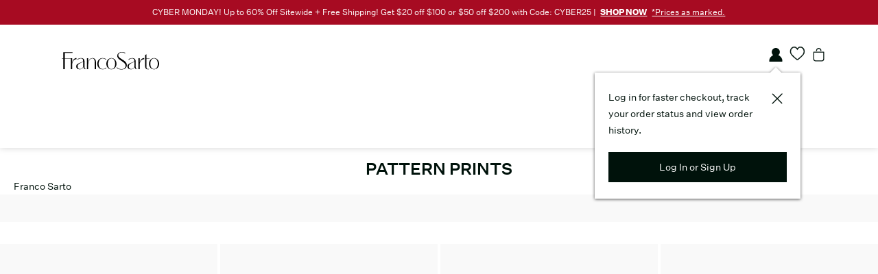

--- FILE ---
content_type: text/html; charset=utf-8
request_url: https://www.francosarto.com/browse/trends/pattern-prints
body_size: 51880
content:



<!DOCTYPE html>
<!--[if lt IE 7]>      <html class="no-js lt-ie9 lt-ie8 lt-ie7"> <![endif]-->
<!--[if IE 7]>         <html class="no-js lt-ie9 lt-ie8"> <![endif]-->
<!--[if IE 8]>         <html class="no-js lt-ie9"> <![endif]-->
<!--[if gt IE 8]><!-->
<html class="no-js" lang="en">
<!--<![endif]-->
<head><script type="text/javascript">window.NREUM||(NREUM={});NREUM.info = {"beacon":"bam.nr-data.net","errorBeacon":"bam.nr-data.net","licenseKey":"173f47a2a2","applicationID":"1326875529","transactionName":"NlNWbUpXChBQUkJeDg8ZeW97GTQRXlVDVBUtX0dNUVgDM1BWU3QOD0JGVlRaAREeeFhTBBk=","queueTime":0,"applicationTime":198,"agent":"","atts":""}</script><script type="text/javascript">(window.NREUM||(NREUM={})).init={privacy:{cookies_enabled:true},ajax:{deny_list:["caleres-app.quantummetric.com"]},feature_flags:["soft_nav"],distributed_tracing:{enabled:true}};(window.NREUM||(NREUM={})).loader_config={agentID:"1386080859",accountID:"1867193",trustKey:"1867193",xpid:"VQ4BVldaCxABV1NUDwYCU1YI",licenseKey:"173f47a2a2",applicationID:"1326875529",browserID:"1386080859"};;/*! For license information please see nr-loader-spa-1.303.0.min.js.LICENSE.txt */
(()=>{var e,t,r={384:(e,t,r)=>{"use strict";r.d(t,{NT:()=>s,US:()=>d,Zm:()=>a,bQ:()=>u,dV:()=>c,pV:()=>l});var n=r(6154),i=r(1863),o=r(1910);const s={beacon:"bam.nr-data.net",errorBeacon:"bam.nr-data.net"};function a(){return n.gm.NREUM||(n.gm.NREUM={}),void 0===n.gm.newrelic&&(n.gm.newrelic=n.gm.NREUM),n.gm.NREUM}function c(){let e=a();return e.o||(e.o={ST:n.gm.setTimeout,SI:n.gm.setImmediate||n.gm.setInterval,CT:n.gm.clearTimeout,XHR:n.gm.XMLHttpRequest,REQ:n.gm.Request,EV:n.gm.Event,PR:n.gm.Promise,MO:n.gm.MutationObserver,FETCH:n.gm.fetch,WS:n.gm.WebSocket},(0,o.i)(...Object.values(e.o))),e}function u(e,t){let r=a();r.initializedAgents??={},t.initializedAt={ms:(0,i.t)(),date:new Date},r.initializedAgents[e]=t}function d(e,t){a()[e]=t}function l(){return function(){let e=a();const t=e.info||{};e.info={beacon:s.beacon,errorBeacon:s.errorBeacon,...t}}(),function(){let e=a();const t=e.init||{};e.init={...t}}(),c(),function(){let e=a();const t=e.loader_config||{};e.loader_config={...t}}(),a()}},782:(e,t,r)=>{"use strict";r.d(t,{T:()=>n});const n=r(860).K7.pageViewTiming},860:(e,t,r)=>{"use strict";r.d(t,{$J:()=>d,K7:()=>c,P3:()=>u,XX:()=>i,Yy:()=>a,df:()=>o,qY:()=>n,v4:()=>s});const n="events",i="jserrors",o="browser/blobs",s="rum",a="browser/logs",c={ajax:"ajax",genericEvents:"generic_events",jserrors:i,logging:"logging",metrics:"metrics",pageAction:"page_action",pageViewEvent:"page_view_event",pageViewTiming:"page_view_timing",sessionReplay:"session_replay",sessionTrace:"session_trace",softNav:"soft_navigations",spa:"spa"},u={[c.pageViewEvent]:1,[c.pageViewTiming]:2,[c.metrics]:3,[c.jserrors]:4,[c.spa]:5,[c.ajax]:6,[c.sessionTrace]:7,[c.softNav]:8,[c.sessionReplay]:9,[c.logging]:10,[c.genericEvents]:11},d={[c.pageViewEvent]:s,[c.pageViewTiming]:n,[c.ajax]:n,[c.spa]:n,[c.softNav]:n,[c.metrics]:i,[c.jserrors]:i,[c.sessionTrace]:o,[c.sessionReplay]:o,[c.logging]:a,[c.genericEvents]:"ins"}},944:(e,t,r)=>{"use strict";r.d(t,{R:()=>i});var n=r(3241);function i(e,t){"function"==typeof console.debug&&(console.debug("New Relic Warning: https://github.com/newrelic/newrelic-browser-agent/blob/main/docs/warning-codes.md#".concat(e),t),(0,n.W)({agentIdentifier:null,drained:null,type:"data",name:"warn",feature:"warn",data:{code:e,secondary:t}}))}},993:(e,t,r)=>{"use strict";r.d(t,{A$:()=>o,ET:()=>s,TZ:()=>a,p_:()=>i});var n=r(860);const i={ERROR:"ERROR",WARN:"WARN",INFO:"INFO",DEBUG:"DEBUG",TRACE:"TRACE"},o={OFF:0,ERROR:1,WARN:2,INFO:3,DEBUG:4,TRACE:5},s="log",a=n.K7.logging},1687:(e,t,r)=>{"use strict";r.d(t,{Ak:()=>u,Ze:()=>f,x3:()=>d});var n=r(3241),i=r(7836),o=r(3606),s=r(860),a=r(2646);const c={};function u(e,t){const r={staged:!1,priority:s.P3[t]||0};l(e),c[e].get(t)||c[e].set(t,r)}function d(e,t){e&&c[e]&&(c[e].get(t)&&c[e].delete(t),p(e,t,!1),c[e].size&&h(e))}function l(e){if(!e)throw new Error("agentIdentifier required");c[e]||(c[e]=new Map)}function f(e="",t="feature",r=!1){if(l(e),!e||!c[e].get(t)||r)return p(e,t);c[e].get(t).staged=!0,h(e)}function h(e){const t=Array.from(c[e]);t.every(([e,t])=>t.staged)&&(t.sort((e,t)=>e[1].priority-t[1].priority),t.forEach(([t])=>{c[e].delete(t),p(e,t)}))}function p(e,t,r=!0){const s=e?i.ee.get(e):i.ee,c=o.i.handlers;if(!s.aborted&&s.backlog&&c){if((0,n.W)({agentIdentifier:e,type:"lifecycle",name:"drain",feature:t}),r){const e=s.backlog[t],r=c[t];if(r){for(let t=0;e&&t<e.length;++t)g(e[t],r);Object.entries(r).forEach(([e,t])=>{Object.values(t||{}).forEach(t=>{t[0]?.on&&t[0]?.context()instanceof a.y&&t[0].on(e,t[1])})})}}s.isolatedBacklog||delete c[t],s.backlog[t]=null,s.emit("drain-"+t,[])}}function g(e,t){var r=e[1];Object.values(t[r]||{}).forEach(t=>{var r=e[0];if(t[0]===r){var n=t[1],i=e[3],o=e[2];n.apply(i,o)}})}},1741:(e,t,r)=>{"use strict";r.d(t,{W:()=>o});var n=r(944),i=r(4261);class o{#e(e,...t){if(this[e]!==o.prototype[e])return this[e](...t);(0,n.R)(35,e)}addPageAction(e,t){return this.#e(i.hG,e,t)}register(e){return this.#e(i.eY,e)}recordCustomEvent(e,t){return this.#e(i.fF,e,t)}setPageViewName(e,t){return this.#e(i.Fw,e,t)}setCustomAttribute(e,t,r){return this.#e(i.cD,e,t,r)}noticeError(e,t){return this.#e(i.o5,e,t)}setUserId(e){return this.#e(i.Dl,e)}setApplicationVersion(e){return this.#e(i.nb,e)}setErrorHandler(e){return this.#e(i.bt,e)}addRelease(e,t){return this.#e(i.k6,e,t)}log(e,t){return this.#e(i.$9,e,t)}start(){return this.#e(i.d3)}finished(e){return this.#e(i.BL,e)}recordReplay(){return this.#e(i.CH)}pauseReplay(){return this.#e(i.Tb)}addToTrace(e){return this.#e(i.U2,e)}setCurrentRouteName(e){return this.#e(i.PA,e)}interaction(e){return this.#e(i.dT,e)}wrapLogger(e,t,r){return this.#e(i.Wb,e,t,r)}measure(e,t){return this.#e(i.V1,e,t)}consent(e){return this.#e(i.Pv,e)}}},1863:(e,t,r)=>{"use strict";function n(){return Math.floor(performance.now())}r.d(t,{t:()=>n})},1910:(e,t,r)=>{"use strict";r.d(t,{i:()=>o});var n=r(944);const i=new Map;function o(...e){return e.every(e=>{if(i.has(e))return i.get(e);const t="function"==typeof e&&e.toString().includes("[native code]");return t||(0,n.R)(64,e?.name||e?.toString()),i.set(e,t),t})}},2555:(e,t,r)=>{"use strict";r.d(t,{D:()=>a,f:()=>s});var n=r(384),i=r(8122);const o={beacon:n.NT.beacon,errorBeacon:n.NT.errorBeacon,licenseKey:void 0,applicationID:void 0,sa:void 0,queueTime:void 0,applicationTime:void 0,ttGuid:void 0,user:void 0,account:void 0,product:void 0,extra:void 0,jsAttributes:{},userAttributes:void 0,atts:void 0,transactionName:void 0,tNamePlain:void 0};function s(e){try{return!!e.licenseKey&&!!e.errorBeacon&&!!e.applicationID}catch(e){return!1}}const a=e=>(0,i.a)(e,o)},2614:(e,t,r)=>{"use strict";r.d(t,{BB:()=>s,H3:()=>n,g:()=>u,iL:()=>c,tS:()=>a,uh:()=>i,wk:()=>o});const n="NRBA",i="SESSION",o=144e5,s=18e5,a={STARTED:"session-started",PAUSE:"session-pause",RESET:"session-reset",RESUME:"session-resume",UPDATE:"session-update"},c={SAME_TAB:"same-tab",CROSS_TAB:"cross-tab"},u={OFF:0,FULL:1,ERROR:2}},2646:(e,t,r)=>{"use strict";r.d(t,{y:()=>n});class n{constructor(e){this.contextId=e}}},2843:(e,t,r)=>{"use strict";r.d(t,{u:()=>i});var n=r(3878);function i(e,t=!1,r,i){(0,n.DD)("visibilitychange",function(){if(t)return void("hidden"===document.visibilityState&&e());e(document.visibilityState)},r,i)}},3241:(e,t,r)=>{"use strict";r.d(t,{W:()=>o});var n=r(6154);const i="newrelic";function o(e={}){try{n.gm.dispatchEvent(new CustomEvent(i,{detail:e}))}catch(e){}}},3304:(e,t,r)=>{"use strict";r.d(t,{A:()=>o});var n=r(7836);const i=()=>{const e=new WeakSet;return(t,r)=>{if("object"==typeof r&&null!==r){if(e.has(r))return;e.add(r)}return r}};function o(e){try{return JSON.stringify(e,i())??""}catch(e){try{n.ee.emit("internal-error",[e])}catch(e){}return""}}},3333:(e,t,r)=>{"use strict";r.d(t,{$v:()=>d,TZ:()=>n,Xh:()=>c,Zp:()=>i,kd:()=>u,mq:()=>a,nf:()=>s,qN:()=>o});const n=r(860).K7.genericEvents,i=["auxclick","click","copy","keydown","paste","scrollend"],o=["focus","blur"],s=4,a=1e3,c=2e3,u=["PageAction","UserAction","BrowserPerformance"],d={RESOURCES:"experimental.resources",REGISTER:"register"}},3434:(e,t,r)=>{"use strict";r.d(t,{Jt:()=>o,YM:()=>u});var n=r(7836),i=r(5607);const o="nr@original:".concat(i.W),s=50;var a=Object.prototype.hasOwnProperty,c=!1;function u(e,t){return e||(e=n.ee),r.inPlace=function(e,t,n,i,o){n||(n="");const s="-"===n.charAt(0);for(let a=0;a<t.length;a++){const c=t[a],u=e[c];l(u)||(e[c]=r(u,s?c+n:n,i,c,o))}},r.flag=o,r;function r(t,r,n,c,u){return l(t)?t:(r||(r=""),nrWrapper[o]=t,function(e,t,r){if(Object.defineProperty&&Object.keys)try{return Object.keys(e).forEach(function(r){Object.defineProperty(t,r,{get:function(){return e[r]},set:function(t){return e[r]=t,t}})}),t}catch(e){d([e],r)}for(var n in e)a.call(e,n)&&(t[n]=e[n])}(t,nrWrapper,e),nrWrapper);function nrWrapper(){var o,a,l,f;let h;try{a=this,o=[...arguments],l="function"==typeof n?n(o,a):n||{}}catch(t){d([t,"",[o,a,c],l],e)}i(r+"start",[o,a,c],l,u);const p=performance.now();let g;try{return f=t.apply(a,o),g=performance.now(),f}catch(e){throw g=performance.now(),i(r+"err",[o,a,e],l,u),h=e,h}finally{const e=g-p,t={start:p,end:g,duration:e,isLongTask:e>=s,methodName:c,thrownError:h};t.isLongTask&&i("long-task",[t,a],l,u),i(r+"end",[o,a,f],l,u)}}}function i(r,n,i,o){if(!c||t){var s=c;c=!0;try{e.emit(r,n,i,t,o)}catch(t){d([t,r,n,i],e)}c=s}}}function d(e,t){t||(t=n.ee);try{t.emit("internal-error",e)}catch(e){}}function l(e){return!(e&&"function"==typeof e&&e.apply&&!e[o])}},3606:(e,t,r)=>{"use strict";r.d(t,{i:()=>o});var n=r(9908);o.on=s;var i=o.handlers={};function o(e,t,r,o){s(o||n.d,i,e,t,r)}function s(e,t,r,i,o){o||(o="feature"),e||(e=n.d);var s=t[o]=t[o]||{};(s[r]=s[r]||[]).push([e,i])}},3738:(e,t,r)=>{"use strict";r.d(t,{He:()=>i,Kp:()=>a,Lc:()=>u,Rz:()=>d,TZ:()=>n,bD:()=>o,d3:()=>s,jx:()=>l,sl:()=>f,uP:()=>c});const n=r(860).K7.sessionTrace,i="bstResource",o="resource",s="-start",a="-end",c="fn"+s,u="fn"+a,d="pushState",l=1e3,f=3e4},3785:(e,t,r)=>{"use strict";r.d(t,{R:()=>c,b:()=>u});var n=r(9908),i=r(1863),o=r(860),s=r(8154),a=r(993);function c(e,t,r={},c=a.p_.INFO,u,d=(0,i.t)()){(0,n.p)(s.xV,["API/logging/".concat(c.toLowerCase(),"/called")],void 0,o.K7.metrics,e),(0,n.p)(a.ET,[d,t,r,c,u],void 0,o.K7.logging,e)}function u(e){return"string"==typeof e&&Object.values(a.p_).some(t=>t===e.toUpperCase().trim())}},3878:(e,t,r)=>{"use strict";function n(e,t){return{capture:e,passive:!1,signal:t}}function i(e,t,r=!1,i){window.addEventListener(e,t,n(r,i))}function o(e,t,r=!1,i){document.addEventListener(e,t,n(r,i))}r.d(t,{DD:()=>o,jT:()=>n,sp:()=>i})},3962:(e,t,r)=>{"use strict";r.d(t,{AM:()=>s,O2:()=>l,OV:()=>o,Qu:()=>f,TZ:()=>c,ih:()=>h,pP:()=>a,t1:()=>d,tC:()=>i,wD:()=>u});var n=r(860);const i=["click","keydown","submit"],o="popstate",s="api",a="initialPageLoad",c=n.K7.softNav,u=5e3,d=500,l={INITIAL_PAGE_LOAD:"",ROUTE_CHANGE:1,UNSPECIFIED:2},f={INTERACTION:1,AJAX:2,CUSTOM_END:3,CUSTOM_TRACER:4},h={IP:"in progress",PF:"pending finish",FIN:"finished",CAN:"cancelled"}},4234:(e,t,r)=>{"use strict";r.d(t,{W:()=>o});var n=r(7836),i=r(1687);class o{constructor(e,t){this.agentIdentifier=e,this.ee=n.ee.get(e),this.featureName=t,this.blocked=!1}deregisterDrain(){(0,i.x3)(this.agentIdentifier,this.featureName)}}},4261:(e,t,r)=>{"use strict";r.d(t,{$9:()=>d,BL:()=>c,CH:()=>p,Dl:()=>R,Fw:()=>w,PA:()=>v,Pl:()=>n,Pv:()=>A,Tb:()=>f,U2:()=>s,V1:()=>E,Wb:()=>T,bt:()=>y,cD:()=>b,d3:()=>x,dT:()=>u,eY:()=>g,fF:()=>h,hG:()=>o,hw:()=>i,k6:()=>a,nb:()=>m,o5:()=>l});const n="api-",i=n+"ixn-",o="addPageAction",s="addToTrace",a="addRelease",c="finished",u="interaction",d="log",l="noticeError",f="pauseReplay",h="recordCustomEvent",p="recordReplay",g="register",m="setApplicationVersion",v="setCurrentRouteName",b="setCustomAttribute",y="setErrorHandler",w="setPageViewName",R="setUserId",x="start",T="wrapLogger",E="measure",A="consent"},4387:(e,t,r)=>{"use strict";function n(e={}){return!(!e.id||!e.name)}function i(e){return"string"==typeof e&&e.trim().length<501||"number"==typeof e}function o(e,t){if(2!==t?.harvestEndpointVersion)return{};const r=t.agentRef.runtime.appMetadata.agents[0].entityGuid;return n(e)?{"mfe.id":e.id,"mfe.name":e.name,eventSource:e.eventSource,"parent.id":e.parent?.id||r}:{"entity.guid":r,appId:t.agentRef.info.applicationID}}r.d(t,{Ux:()=>o,c7:()=>n,yo:()=>i})},5205:(e,t,r)=>{"use strict";r.d(t,{j:()=>_});var n=r(384),i=r(1741);var o=r(2555),s=r(3333);const a=e=>{if(!e||"string"!=typeof e)return!1;try{document.createDocumentFragment().querySelector(e)}catch{return!1}return!0};var c=r(2614),u=r(944),d=r(8122);const l="[data-nr-mask]",f=e=>(0,d.a)(e,(()=>{const e={feature_flags:[],experimental:{allow_registered_children:!1,resources:!1},mask_selector:"*",block_selector:"[data-nr-block]",mask_input_options:{color:!1,date:!1,"datetime-local":!1,email:!1,month:!1,number:!1,range:!1,search:!1,tel:!1,text:!1,time:!1,url:!1,week:!1,textarea:!1,select:!1,password:!0}};return{ajax:{deny_list:void 0,block_internal:!0,enabled:!0,autoStart:!0},api:{get allow_registered_children(){return e.feature_flags.includes(s.$v.REGISTER)||e.experimental.allow_registered_children},set allow_registered_children(t){e.experimental.allow_registered_children=t},duplicate_registered_data:!1},browser_consent_mode:{enabled:!1},distributed_tracing:{enabled:void 0,exclude_newrelic_header:void 0,cors_use_newrelic_header:void 0,cors_use_tracecontext_headers:void 0,allowed_origins:void 0},get feature_flags(){return e.feature_flags},set feature_flags(t){e.feature_flags=t},generic_events:{enabled:!0,autoStart:!0},harvest:{interval:30},jserrors:{enabled:!0,autoStart:!0},logging:{enabled:!0,autoStart:!0},metrics:{enabled:!0,autoStart:!0},obfuscate:void 0,page_action:{enabled:!0},page_view_event:{enabled:!0,autoStart:!0},page_view_timing:{enabled:!0,autoStart:!0},performance:{capture_marks:!1,capture_measures:!1,capture_detail:!0,resources:{get enabled(){return e.feature_flags.includes(s.$v.RESOURCES)||e.experimental.resources},set enabled(t){e.experimental.resources=t},asset_types:[],first_party_domains:[],ignore_newrelic:!0}},privacy:{cookies_enabled:!0},proxy:{assets:void 0,beacon:void 0},session:{expiresMs:c.wk,inactiveMs:c.BB},session_replay:{autoStart:!0,enabled:!1,preload:!1,sampling_rate:10,error_sampling_rate:100,collect_fonts:!1,inline_images:!1,fix_stylesheets:!0,mask_all_inputs:!0,get mask_text_selector(){return e.mask_selector},set mask_text_selector(t){a(t)?e.mask_selector="".concat(t,",").concat(l):""===t||null===t?e.mask_selector=l:(0,u.R)(5,t)},get block_class(){return"nr-block"},get ignore_class(){return"nr-ignore"},get mask_text_class(){return"nr-mask"},get block_selector(){return e.block_selector},set block_selector(t){a(t)?e.block_selector+=",".concat(t):""!==t&&(0,u.R)(6,t)},get mask_input_options(){return e.mask_input_options},set mask_input_options(t){t&&"object"==typeof t?e.mask_input_options={...t,password:!0}:(0,u.R)(7,t)}},session_trace:{enabled:!0,autoStart:!0},soft_navigations:{enabled:!0,autoStart:!0},spa:{enabled:!0,autoStart:!0},ssl:void 0,user_actions:{enabled:!0,elementAttributes:["id","className","tagName","type"]}}})());var h=r(6154),p=r(9324);let g=0;const m={buildEnv:p.F3,distMethod:p.Xs,version:p.xv,originTime:h.WN},v={consented:!1},b={appMetadata:{},get consented(){return this.session?.state?.consent||v.consented},set consented(e){v.consented=e},customTransaction:void 0,denyList:void 0,disabled:!1,harvester:void 0,isolatedBacklog:!1,isRecording:!1,loaderType:void 0,maxBytes:3e4,obfuscator:void 0,onerror:void 0,ptid:void 0,releaseIds:{},session:void 0,timeKeeper:void 0,registeredEntities:[],jsAttributesMetadata:{bytes:0},get harvestCount(){return++g}},y=e=>{const t=(0,d.a)(e,b),r=Object.keys(m).reduce((e,t)=>(e[t]={value:m[t],writable:!1,configurable:!0,enumerable:!0},e),{});return Object.defineProperties(t,r)};var w=r(5701);const R=e=>{const t=e.startsWith("http");e+="/",r.p=t?e:"https://"+e};var x=r(7836),T=r(3241);const E={accountID:void 0,trustKey:void 0,agentID:void 0,licenseKey:void 0,applicationID:void 0,xpid:void 0},A=e=>(0,d.a)(e,E),S=new Set;function _(e,t={},r,s){let{init:a,info:c,loader_config:u,runtime:d={},exposed:l=!0}=t;if(!c){const e=(0,n.pV)();a=e.init,c=e.info,u=e.loader_config}e.init=f(a||{}),e.loader_config=A(u||{}),c.jsAttributes??={},h.bv&&(c.jsAttributes.isWorker=!0),e.info=(0,o.D)(c);const p=e.init,g=[c.beacon,c.errorBeacon];S.has(e.agentIdentifier)||(p.proxy.assets&&(R(p.proxy.assets),g.push(p.proxy.assets)),p.proxy.beacon&&g.push(p.proxy.beacon),e.beacons=[...g],function(e){const t=(0,n.pV)();Object.getOwnPropertyNames(i.W.prototype).forEach(r=>{const n=i.W.prototype[r];if("function"!=typeof n||"constructor"===n)return;let o=t[r];e[r]&&!1!==e.exposed&&"micro-agent"!==e.runtime?.loaderType&&(t[r]=(...t)=>{const n=e[r](...t);return o?o(...t):n})})}(e),(0,n.US)("activatedFeatures",w.B),e.runSoftNavOverSpa&&=!0===p.soft_navigations.enabled&&p.feature_flags.includes("soft_nav")),d.denyList=[...p.ajax.deny_list||[],...p.ajax.block_internal?g:[]],d.ptid=e.agentIdentifier,d.loaderType=r,e.runtime=y(d),S.has(e.agentIdentifier)||(e.ee=x.ee.get(e.agentIdentifier),e.exposed=l,(0,T.W)({agentIdentifier:e.agentIdentifier,drained:!!w.B?.[e.agentIdentifier],type:"lifecycle",name:"initialize",feature:void 0,data:e.config})),S.add(e.agentIdentifier)}},5270:(e,t,r)=>{"use strict";r.d(t,{Aw:()=>s,SR:()=>o,rF:()=>a});var n=r(384),i=r(7767);function o(e){return!!(0,n.dV)().o.MO&&(0,i.V)(e)&&!0===e?.session_trace.enabled}function s(e){return!0===e?.session_replay.preload&&o(e)}function a(e,t){try{if("string"==typeof t?.type){if("password"===t.type.toLowerCase())return"*".repeat(e?.length||0);if(void 0!==t?.dataset?.nrUnmask||t?.classList?.contains("nr-unmask"))return e}}catch(e){}return"string"==typeof e?e.replace(/[\S]/g,"*"):"*".repeat(e?.length||0)}},5289:(e,t,r)=>{"use strict";r.d(t,{GG:()=>o,Qr:()=>a,sB:()=>s});var n=r(3878);function i(){return"undefined"==typeof document||"complete"===document.readyState}function o(e,t){if(i())return e();(0,n.sp)("load",e,t)}function s(e){if(i())return e();(0,n.DD)("DOMContentLoaded",e)}function a(e){if(i())return e();(0,n.sp)("popstate",e)}},5607:(e,t,r)=>{"use strict";r.d(t,{W:()=>n});const n=(0,r(9566).bz)()},5701:(e,t,r)=>{"use strict";r.d(t,{B:()=>o,t:()=>s});var n=r(3241);const i=new Set,o={};function s(e,t){const r=t.agentIdentifier;o[r]??={},e&&"object"==typeof e&&(i.has(r)||(t.ee.emit("rumresp",[e]),o[r]=e,i.add(r),(0,n.W)({agentIdentifier:r,loaded:!0,drained:!0,type:"lifecycle",name:"load",feature:void 0,data:e})))}},6154:(e,t,r)=>{"use strict";r.d(t,{A4:()=>a,OF:()=>d,RI:()=>i,WN:()=>h,bv:()=>o,gm:()=>s,lR:()=>f,m:()=>u,mw:()=>c,sb:()=>l});var n=r(1863);const i="undefined"!=typeof window&&!!window.document,o="undefined"!=typeof WorkerGlobalScope&&("undefined"!=typeof self&&self instanceof WorkerGlobalScope&&self.navigator instanceof WorkerNavigator||"undefined"!=typeof globalThis&&globalThis instanceof WorkerGlobalScope&&globalThis.navigator instanceof WorkerNavigator),s=i?window:"undefined"!=typeof WorkerGlobalScope&&("undefined"!=typeof self&&self instanceof WorkerGlobalScope&&self||"undefined"!=typeof globalThis&&globalThis instanceof WorkerGlobalScope&&globalThis),a="complete"===s?.document?.readyState,c=Boolean("hidden"===s?.document?.visibilityState),u=""+s?.location,d=/iPad|iPhone|iPod/.test(s.navigator?.userAgent),l=d&&"undefined"==typeof SharedWorker,f=(()=>{const e=s.navigator?.userAgent?.match(/Firefox[/\s](\d+\.\d+)/);return Array.isArray(e)&&e.length>=2?+e[1]:0})(),h=Date.now()-(0,n.t)()},6344:(e,t,r)=>{"use strict";r.d(t,{BB:()=>d,Qb:()=>l,TZ:()=>i,Ug:()=>s,Vh:()=>o,_s:()=>a,bc:()=>u,yP:()=>c});var n=r(2614);const i=r(860).K7.sessionReplay,o="errorDuringReplay",s=.12,a={DomContentLoaded:0,Load:1,FullSnapshot:2,IncrementalSnapshot:3,Meta:4,Custom:5},c={[n.g.ERROR]:15e3,[n.g.FULL]:3e5,[n.g.OFF]:0},u={RESET:{message:"Session was reset",sm:"Reset"},IMPORT:{message:"Recorder failed to import",sm:"Import"},TOO_MANY:{message:"429: Too Many Requests",sm:"Too-Many"},TOO_BIG:{message:"Payload was too large",sm:"Too-Big"},CROSS_TAB:{message:"Session Entity was set to OFF on another tab",sm:"Cross-Tab"},ENTITLEMENTS:{message:"Session Replay is not allowed and will not be started",sm:"Entitlement"}},d=5e3,l={API:"api",RESUME:"resume",SWITCH_TO_FULL:"switchToFull",INITIALIZE:"initialize",PRELOAD:"preload"}},6389:(e,t,r)=>{"use strict";function n(e,t=500,r={}){const n=r?.leading||!1;let i;return(...r)=>{n&&void 0===i&&(e.apply(this,r),i=setTimeout(()=>{i=clearTimeout(i)},t)),n||(clearTimeout(i),i=setTimeout(()=>{e.apply(this,r)},t))}}function i(e){let t=!1;return(...r)=>{t||(t=!0,e.apply(this,r))}}r.d(t,{J:()=>i,s:()=>n})},6630:(e,t,r)=>{"use strict";r.d(t,{T:()=>n});const n=r(860).K7.pageViewEvent},6774:(e,t,r)=>{"use strict";r.d(t,{T:()=>n});const n=r(860).K7.jserrors},7295:(e,t,r)=>{"use strict";r.d(t,{Xv:()=>s,gX:()=>i,iW:()=>o});var n=[];function i(e){if(!e||o(e))return!1;if(0===n.length)return!0;for(var t=0;t<n.length;t++){var r=n[t];if("*"===r.hostname)return!1;if(a(r.hostname,e.hostname)&&c(r.pathname,e.pathname))return!1}return!0}function o(e){return void 0===e.hostname}function s(e){if(n=[],e&&e.length)for(var t=0;t<e.length;t++){let r=e[t];if(!r)continue;0===r.indexOf("http://")?r=r.substring(7):0===r.indexOf("https://")&&(r=r.substring(8));const i=r.indexOf("/");let o,s;i>0?(o=r.substring(0,i),s=r.substring(i)):(o=r,s="");let[a]=o.split(":");n.push({hostname:a,pathname:s})}}function a(e,t){return!(e.length>t.length)&&t.indexOf(e)===t.length-e.length}function c(e,t){return 0===e.indexOf("/")&&(e=e.substring(1)),0===t.indexOf("/")&&(t=t.substring(1)),""===e||e===t}},7378:(e,t,r)=>{"use strict";r.d(t,{$p:()=>x,BR:()=>b,Kp:()=>R,L3:()=>y,Lc:()=>c,NC:()=>o,SG:()=>d,TZ:()=>i,U6:()=>p,UT:()=>m,d3:()=>w,dT:()=>f,e5:()=>E,gx:()=>v,l9:()=>l,oW:()=>h,op:()=>g,rw:()=>u,tH:()=>A,uP:()=>a,wW:()=>T,xq:()=>s});var n=r(384);const i=r(860).K7.spa,o=["click","submit","keypress","keydown","keyup","change"],s=999,a="fn-start",c="fn-end",u="cb-start",d="api-ixn-",l="remaining",f="interaction",h="spaNode",p="jsonpNode",g="fetch-start",m="fetch-done",v="fetch-body-",b="jsonp-end",y=(0,n.dV)().o.ST,w="-start",R="-end",x="-body",T="cb"+R,E="jsTime",A="fetch"},7485:(e,t,r)=>{"use strict";r.d(t,{D:()=>i});var n=r(6154);function i(e){if(0===(e||"").indexOf("data:"))return{protocol:"data"};try{const t=new URL(e,location.href),r={port:t.port,hostname:t.hostname,pathname:t.pathname,search:t.search,protocol:t.protocol.slice(0,t.protocol.indexOf(":")),sameOrigin:t.protocol===n.gm?.location?.protocol&&t.host===n.gm?.location?.host};return r.port&&""!==r.port||("http:"===t.protocol&&(r.port="80"),"https:"===t.protocol&&(r.port="443")),r.pathname&&""!==r.pathname?r.pathname.startsWith("/")||(r.pathname="/".concat(r.pathname)):r.pathname="/",r}catch(e){return{}}}},7699:(e,t,r)=>{"use strict";r.d(t,{It:()=>o,KC:()=>a,No:()=>i,qh:()=>s});var n=r(860);const i=16e3,o=1e6,s="SESSION_ERROR",a={[n.K7.logging]:!0,[n.K7.genericEvents]:!1,[n.K7.jserrors]:!1,[n.K7.ajax]:!1}},7767:(e,t,r)=>{"use strict";r.d(t,{V:()=>i});var n=r(6154);const i=e=>n.RI&&!0===e?.privacy.cookies_enabled},7836:(e,t,r)=>{"use strict";r.d(t,{P:()=>a,ee:()=>c});var n=r(384),i=r(8990),o=r(2646),s=r(5607);const a="nr@context:".concat(s.W),c=function e(t,r){var n={},s={},d={},l=!1;try{l=16===r.length&&u.initializedAgents?.[r]?.runtime.isolatedBacklog}catch(e){}var f={on:p,addEventListener:p,removeEventListener:function(e,t){var r=n[e];if(!r)return;for(var i=0;i<r.length;i++)r[i]===t&&r.splice(i,1)},emit:function(e,r,n,i,o){!1!==o&&(o=!0);if(c.aborted&&!i)return;t&&o&&t.emit(e,r,n);var a=h(n);g(e).forEach(e=>{e.apply(a,r)});var u=v()[s[e]];u&&u.push([f,e,r,a]);return a},get:m,listeners:g,context:h,buffer:function(e,t){const r=v();if(t=t||"feature",f.aborted)return;Object.entries(e||{}).forEach(([e,n])=>{s[n]=t,t in r||(r[t]=[])})},abort:function(){f._aborted=!0,Object.keys(f.backlog).forEach(e=>{delete f.backlog[e]})},isBuffering:function(e){return!!v()[s[e]]},debugId:r,backlog:l?{}:t&&"object"==typeof t.backlog?t.backlog:{},isolatedBacklog:l};return Object.defineProperty(f,"aborted",{get:()=>{let e=f._aborted||!1;return e||(t&&(e=t.aborted),e)}}),f;function h(e){return e&&e instanceof o.y?e:e?(0,i.I)(e,a,()=>new o.y(a)):new o.y(a)}function p(e,t){n[e]=g(e).concat(t)}function g(e){return n[e]||[]}function m(t){return d[t]=d[t]||e(f,t)}function v(){return f.backlog}}(void 0,"globalEE"),u=(0,n.Zm)();u.ee||(u.ee=c)},8122:(e,t,r)=>{"use strict";r.d(t,{a:()=>i});var n=r(944);function i(e,t){try{if(!e||"object"!=typeof e)return(0,n.R)(3);if(!t||"object"!=typeof t)return(0,n.R)(4);const r=Object.create(Object.getPrototypeOf(t),Object.getOwnPropertyDescriptors(t)),o=0===Object.keys(r).length?e:r;for(let s in o)if(void 0!==e[s])try{if(null===e[s]){r[s]=null;continue}Array.isArray(e[s])&&Array.isArray(t[s])?r[s]=Array.from(new Set([...e[s],...t[s]])):"object"==typeof e[s]&&"object"==typeof t[s]?r[s]=i(e[s],t[s]):r[s]=e[s]}catch(e){r[s]||(0,n.R)(1,e)}return r}catch(e){(0,n.R)(2,e)}}},8139:(e,t,r)=>{"use strict";r.d(t,{u:()=>f});var n=r(7836),i=r(3434),o=r(8990),s=r(6154);const a={},c=s.gm.XMLHttpRequest,u="addEventListener",d="removeEventListener",l="nr@wrapped:".concat(n.P);function f(e){var t=function(e){return(e||n.ee).get("events")}(e);if(a[t.debugId]++)return t;a[t.debugId]=1;var r=(0,i.YM)(t,!0);function f(e){r.inPlace(e,[u,d],"-",p)}function p(e,t){return e[1]}return"getPrototypeOf"in Object&&(s.RI&&h(document,f),c&&h(c.prototype,f),h(s.gm,f)),t.on(u+"-start",function(e,t){var n=e[1];if(null!==n&&("function"==typeof n||"object"==typeof n)&&"newrelic"!==e[0]){var i=(0,o.I)(n,l,function(){var e={object:function(){if("function"!=typeof n.handleEvent)return;return n.handleEvent.apply(n,arguments)},function:n}[typeof n];return e?r(e,"fn-",null,e.name||"anonymous"):n});this.wrapped=e[1]=i}}),t.on(d+"-start",function(e){e[1]=this.wrapped||e[1]}),t}function h(e,t,...r){let n=e;for(;"object"==typeof n&&!Object.prototype.hasOwnProperty.call(n,u);)n=Object.getPrototypeOf(n);n&&t(n,...r)}},8154:(e,t,r)=>{"use strict";r.d(t,{z_:()=>o,XG:()=>a,TZ:()=>n,rs:()=>i,xV:()=>s});r(6154),r(9566),r(384);const n=r(860).K7.metrics,i="sm",o="cm",s="storeSupportabilityMetrics",a="storeEventMetrics"},8374:(e,t,r)=>{r.nc=(()=>{try{return document?.currentScript?.nonce}catch(e){}return""})()},8990:(e,t,r)=>{"use strict";r.d(t,{I:()=>i});var n=Object.prototype.hasOwnProperty;function i(e,t,r){if(n.call(e,t))return e[t];var i=r();if(Object.defineProperty&&Object.keys)try{return Object.defineProperty(e,t,{value:i,writable:!0,enumerable:!1}),i}catch(e){}return e[t]=i,i}},9300:(e,t,r)=>{"use strict";r.d(t,{T:()=>n});const n=r(860).K7.ajax},9324:(e,t,r)=>{"use strict";r.d(t,{AJ:()=>s,F3:()=>i,Xs:()=>o,Yq:()=>a,xv:()=>n});const n="1.303.0",i="PROD",o="CDN",s="@newrelic/rrweb",a="1.0.1"},9566:(e,t,r)=>{"use strict";r.d(t,{LA:()=>a,ZF:()=>c,bz:()=>s,el:()=>u});var n=r(6154);const i="xxxxxxxx-xxxx-4xxx-yxxx-xxxxxxxxxxxx";function o(e,t){return e?15&e[t]:16*Math.random()|0}function s(){const e=n.gm?.crypto||n.gm?.msCrypto;let t,r=0;return e&&e.getRandomValues&&(t=e.getRandomValues(new Uint8Array(30))),i.split("").map(e=>"x"===e?o(t,r++).toString(16):"y"===e?(3&o()|8).toString(16):e).join("")}function a(e){const t=n.gm?.crypto||n.gm?.msCrypto;let r,i=0;t&&t.getRandomValues&&(r=t.getRandomValues(new Uint8Array(e)));const s=[];for(var a=0;a<e;a++)s.push(o(r,i++).toString(16));return s.join("")}function c(){return a(16)}function u(){return a(32)}},9908:(e,t,r)=>{"use strict";r.d(t,{d:()=>n,p:()=>i});var n=r(7836).ee.get("handle");function i(e,t,r,i,o){o?(o.buffer([e],i),o.emit(e,t,r)):(n.buffer([e],i),n.emit(e,t,r))}}},n={};function i(e){var t=n[e];if(void 0!==t)return t.exports;var o=n[e]={exports:{}};return r[e](o,o.exports,i),o.exports}i.m=r,i.d=(e,t)=>{for(var r in t)i.o(t,r)&&!i.o(e,r)&&Object.defineProperty(e,r,{enumerable:!0,get:t[r]})},i.f={},i.e=e=>Promise.all(Object.keys(i.f).reduce((t,r)=>(i.f[r](e,t),t),[])),i.u=e=>({212:"nr-spa-compressor",249:"nr-spa-recorder",478:"nr-spa"}[e]+"-1.303.0.min.js"),i.o=(e,t)=>Object.prototype.hasOwnProperty.call(e,t),e={},t="NRBA-1.303.0.PROD:",i.l=(r,n,o,s)=>{if(e[r])e[r].push(n);else{var a,c;if(void 0!==o)for(var u=document.getElementsByTagName("script"),d=0;d<u.length;d++){var l=u[d];if(l.getAttribute("src")==r||l.getAttribute("data-webpack")==t+o){a=l;break}}if(!a){c=!0;var f={478:"sha512-Q1pLqcoiNmLHv0rtq3wFkJBA3kofBdRJl0ExDl0mTuAoCBd0qe/1J0XWrDlQKuNlUryL6aZfVkAMPLmoikWIoQ==",249:"sha512-695ZzudsxlMtHKnpDNvkMlJd3tdMtY03IQKVCw9SX12tjUC+f7Nrx5tnWO72Vg9RFf6DSY6wVmM3cEkRM12kkQ==",212:"sha512-18Gx1wIBsppcn0AnKFhwgw4IciNgFxiw3J74W393Ape+wtg4hlg7t6SBKsIE/Dk/tfl2yltgcgBFvYRs283AFg=="};(a=document.createElement("script")).charset="utf-8",i.nc&&a.setAttribute("nonce",i.nc),a.setAttribute("data-webpack",t+o),a.src=r,0!==a.src.indexOf(window.location.origin+"/")&&(a.crossOrigin="anonymous"),f[s]&&(a.integrity=f[s])}e[r]=[n];var h=(t,n)=>{a.onerror=a.onload=null,clearTimeout(p);var i=e[r];if(delete e[r],a.parentNode&&a.parentNode.removeChild(a),i&&i.forEach(e=>e(n)),t)return t(n)},p=setTimeout(h.bind(null,void 0,{type:"timeout",target:a}),12e4);a.onerror=h.bind(null,a.onerror),a.onload=h.bind(null,a.onload),c&&document.head.appendChild(a)}},i.r=e=>{"undefined"!=typeof Symbol&&Symbol.toStringTag&&Object.defineProperty(e,Symbol.toStringTag,{value:"Module"}),Object.defineProperty(e,"__esModule",{value:!0})},i.p="https://js-agent.newrelic.com/",(()=>{var e={38:0,788:0};i.f.j=(t,r)=>{var n=i.o(e,t)?e[t]:void 0;if(0!==n)if(n)r.push(n[2]);else{var o=new Promise((r,i)=>n=e[t]=[r,i]);r.push(n[2]=o);var s=i.p+i.u(t),a=new Error;i.l(s,r=>{if(i.o(e,t)&&(0!==(n=e[t])&&(e[t]=void 0),n)){var o=r&&("load"===r.type?"missing":r.type),s=r&&r.target&&r.target.src;a.message="Loading chunk "+t+" failed.\n("+o+": "+s+")",a.name="ChunkLoadError",a.type=o,a.request=s,n[1](a)}},"chunk-"+t,t)}};var t=(t,r)=>{var n,o,[s,a,c]=r,u=0;if(s.some(t=>0!==e[t])){for(n in a)i.o(a,n)&&(i.m[n]=a[n]);if(c)c(i)}for(t&&t(r);u<s.length;u++)o=s[u],i.o(e,o)&&e[o]&&e[o][0](),e[o]=0},r=self["webpackChunk:NRBA-1.303.0.PROD"]=self["webpackChunk:NRBA-1.303.0.PROD"]||[];r.forEach(t.bind(null,0)),r.push=t.bind(null,r.push.bind(r))})(),(()=>{"use strict";i(8374);var e=i(9566),t=i(1741);class r extends t.W{agentIdentifier=(0,e.LA)(16)}var n=i(860);const o=Object.values(n.K7);var s=i(5205);var a=i(9908),c=i(1863),u=i(4261),d=i(3241),l=i(944),f=i(5701),h=i(8154);function p(e,t,i,o){const s=o||i;!s||s[e]&&s[e]!==r.prototype[e]||(s[e]=function(){(0,a.p)(h.xV,["API/"+e+"/called"],void 0,n.K7.metrics,i.ee),(0,d.W)({agentIdentifier:i.agentIdentifier,drained:!!f.B?.[i.agentIdentifier],type:"data",name:"api",feature:u.Pl+e,data:{}});try{return t.apply(this,arguments)}catch(e){(0,l.R)(23,e)}})}function g(e,t,r,n,i){const o=e.info;null===r?delete o.jsAttributes[t]:o.jsAttributes[t]=r,(i||null===r)&&(0,a.p)(u.Pl+n,[(0,c.t)(),t,r],void 0,"session",e.ee)}var m=i(1687),v=i(4234),b=i(5289),y=i(6154),w=i(5270),R=i(7767),x=i(6389),T=i(7699);class E extends v.W{constructor(e,t){super(e.agentIdentifier,t),this.agentRef=e,this.abortHandler=void 0,this.featAggregate=void 0,this.loadedSuccessfully=void 0,this.onAggregateImported=new Promise(e=>{this.loadedSuccessfully=e}),this.deferred=Promise.resolve(),!1===e.init[this.featureName].autoStart?this.deferred=new Promise((t,r)=>{this.ee.on("manual-start-all",(0,x.J)(()=>{(0,m.Ak)(e.agentIdentifier,this.featureName),t()}))}):(0,m.Ak)(e.agentIdentifier,t)}importAggregator(e,t,r={}){if(this.featAggregate)return;const n=async()=>{let n;await this.deferred;try{if((0,R.V)(e.init)){const{setupAgentSession:t}=await i.e(478).then(i.bind(i,8766));n=t(e)}}catch(e){(0,l.R)(20,e),this.ee.emit("internal-error",[e]),(0,a.p)(T.qh,[e],void 0,this.featureName,this.ee)}try{if(!this.#t(this.featureName,n,e.init))return(0,m.Ze)(this.agentIdentifier,this.featureName),void this.loadedSuccessfully(!1);const{Aggregate:i}=await t();this.featAggregate=new i(e,r),e.runtime.harvester.initializedAggregates.push(this.featAggregate),this.loadedSuccessfully(!0)}catch(e){(0,l.R)(34,e),this.abortHandler?.(),(0,m.Ze)(this.agentIdentifier,this.featureName,!0),this.loadedSuccessfully(!1),this.ee&&this.ee.abort()}};y.RI?(0,b.GG)(()=>n(),!0):n()}#t(e,t,r){if(this.blocked)return!1;switch(e){case n.K7.sessionReplay:return(0,w.SR)(r)&&!!t;case n.K7.sessionTrace:return!!t;default:return!0}}}var A=i(6630),S=i(2614);class _ extends E{static featureName=A.T;constructor(e){var t;super(e,A.T),this.setupInspectionEvents(e.agentIdentifier),t=e,p(u.Fw,function(e,r){"string"==typeof e&&("/"!==e.charAt(0)&&(e="/"+e),t.runtime.customTransaction=(r||"http://custom.transaction")+e,(0,a.p)(u.Pl+u.Fw,[(0,c.t)()],void 0,void 0,t.ee))},t),this.importAggregator(e,()=>i.e(478).then(i.bind(i,1983)))}setupInspectionEvents(e){const t=(t,r)=>{t&&(0,d.W)({agentIdentifier:e,timeStamp:t.timeStamp,loaded:"complete"===t.target.readyState,type:"window",name:r,data:t.target.location+""})};(0,b.sB)(e=>{t(e,"DOMContentLoaded")}),(0,b.GG)(e=>{t(e,"load")}),(0,b.Qr)(e=>{t(e,"navigate")}),this.ee.on(S.tS.UPDATE,(t,r)=>{(0,d.W)({agentIdentifier:e,type:"lifecycle",name:"session",data:r})})}}var O=i(384);var N=i(2843),I=i(3878),P=i(782);class j extends E{static featureName=P.T;constructor(e){super(e,P.T),y.RI&&((0,N.u)(()=>(0,a.p)("docHidden",[(0,c.t)()],void 0,P.T,this.ee),!0),(0,I.sp)("pagehide",()=>(0,a.p)("winPagehide",[(0,c.t)()],void 0,P.T,this.ee)),this.importAggregator(e,()=>i.e(478).then(i.bind(i,9917))))}}class k extends E{static featureName=h.TZ;constructor(e){super(e,h.TZ),y.RI&&document.addEventListener("securitypolicyviolation",e=>{(0,a.p)(h.xV,["Generic/CSPViolation/Detected"],void 0,this.featureName,this.ee)}),this.importAggregator(e,()=>i.e(478).then(i.bind(i,6555)))}}var C=i(6774),L=i(3304);class H{constructor(e,t,r,n,i){this.name="UncaughtError",this.message="string"==typeof e?e:(0,L.A)(e),this.sourceURL=t,this.line=r,this.column=n,this.__newrelic=i}}function M(e){return U(e)?e:new H(void 0!==e?.message?e.message:e,e?.filename||e?.sourceURL,e?.lineno||e?.line,e?.colno||e?.col,e?.__newrelic,e?.cause)}function K(e){const t="Unhandled Promise Rejection: ";if(!e?.reason)return;if(U(e.reason)){try{e.reason.message.startsWith(t)||(e.reason.message=t+e.reason.message)}catch(e){}return M(e.reason)}const r=M(e.reason);return(r.message||"").startsWith(t)||(r.message=t+r.message),r}function D(e){if(e.error instanceof SyntaxError&&!/:\d+$/.test(e.error.stack?.trim())){const t=new H(e.message,e.filename,e.lineno,e.colno,e.error.__newrelic,e.cause);return t.name=SyntaxError.name,t}return U(e.error)?e.error:M(e)}function U(e){return e instanceof Error&&!!e.stack}function F(e,t,r,i,o=(0,c.t)()){"string"==typeof e&&(e=new Error(e)),(0,a.p)("err",[e,o,!1,t,r.runtime.isRecording,void 0,i],void 0,n.K7.jserrors,r.ee),(0,a.p)("uaErr",[],void 0,n.K7.genericEvents,r.ee)}var W=i(4387),B=i(993),V=i(3785);function G(e,{customAttributes:t={},level:r=B.p_.INFO}={},n,i,o=(0,c.t)()){(0,V.R)(n.ee,e,t,r,i,o)}function z(e,t,r,i,o=(0,c.t)()){(0,a.p)(u.Pl+u.hG,[o,e,t,i],void 0,n.K7.genericEvents,r.ee)}function Z(e,t,r,i,o=(0,c.t)()){const{start:s,end:d,customAttributes:f}=t||{},h={customAttributes:f||{}};if("object"!=typeof h.customAttributes||"string"!=typeof e||0===e.length)return void(0,l.R)(57);const p=(e,t)=>null==e?t:"number"==typeof e?e:e instanceof PerformanceMark?e.startTime:Number.NaN;if(h.start=p(s,0),h.end=p(d,o),Number.isNaN(h.start)||Number.isNaN(h.end))(0,l.R)(57);else{if(h.duration=h.end-h.start,!(h.duration<0))return(0,a.p)(u.Pl+u.V1,[h,e,i],void 0,n.K7.genericEvents,r.ee),h;(0,l.R)(58)}}function q(e,t={},r,i,o=(0,c.t)()){(0,a.p)(u.Pl+u.fF,[o,e,t,i],void 0,n.K7.genericEvents,r.ee)}function X(e){p(u.eY,function(t){return Y(e,t)},e)}function Y(e,t,r){const i={};(0,l.R)(54,"newrelic.register"),t||={},t.eventSource="MicroFrontendBrowserAgent",t.licenseKey||=e.info.licenseKey,t.blocked=!1,t.parent=r||{};let o=()=>{};const s=e.runtime.registeredEntities,u=s.find(({metadata:{target:{id:e,name:r}}})=>e===t.id);if(u)return u.metadata.target.name!==t.name&&(u.metadata.target.name=t.name),u;const d=e=>{t.blocked=!0,o=e};e.init.api.allow_registered_children||d((0,x.J)(()=>(0,l.R)(55))),(0,W.c7)(t)||d((0,x.J)(()=>(0,l.R)(48,t))),(0,W.yo)(t.id)&&(0,W.yo)(t.name)||d((0,x.J)(()=>(0,l.R)(48,t)));const f={addPageAction:(r,n={})=>m(z,[r,{...i,...n},e],t),log:(r,n={})=>m(G,[r,{...n,customAttributes:{...i,...n.customAttributes||{}}},e],t),measure:(r,n={})=>m(Z,[r,{...n,customAttributes:{...i,...n.customAttributes||{}}},e],t),noticeError:(r,n={})=>m(F,[r,{...i,...n},e],t),register:(t={})=>m(Y,[e,t],f.metadata.target),recordCustomEvent:(r,n={})=>m(q,[r,{...i,...n},e],t),setApplicationVersion:e=>g("application.version",e),setCustomAttribute:(e,t)=>g(e,t),setUserId:e=>g("enduser.id",e),metadata:{customAttributes:i,target:t}},p=()=>(t.blocked&&o(),t.blocked);p()||s.push(f);const g=(e,t)=>{p()||(i[e]=t)},m=(t,r,i)=>{if(p())return;const o=(0,c.t)();(0,a.p)(h.xV,["API/register/".concat(t.name,"/called")],void 0,n.K7.metrics,e.ee);try{return e.init.api.duplicate_registered_data&&"register"!==t.name&&t(...r,void 0,o),t(...r,i,o)}catch(e){(0,l.R)(50,e)}};return f}class J extends E{static featureName=C.T;constructor(e){var t;super(e,C.T),t=e,p(u.o5,(e,r)=>F(e,r,t),t),function(e){p(u.bt,function(t){e.runtime.onerror=t},e)}(e),function(e){let t=0;p(u.k6,function(e,r){++t>10||(this.runtime.releaseIds[e.slice(-200)]=(""+r).slice(-200))},e)}(e),X(e);try{this.removeOnAbort=new AbortController}catch(e){}this.ee.on("internal-error",(t,r)=>{this.abortHandler&&(0,a.p)("ierr",[M(t),(0,c.t)(),!0,{},e.runtime.isRecording,r],void 0,this.featureName,this.ee)}),y.gm.addEventListener("unhandledrejection",t=>{this.abortHandler&&(0,a.p)("err",[K(t),(0,c.t)(),!1,{unhandledPromiseRejection:1},e.runtime.isRecording],void 0,this.featureName,this.ee)},(0,I.jT)(!1,this.removeOnAbort?.signal)),y.gm.addEventListener("error",t=>{this.abortHandler&&(0,a.p)("err",[D(t),(0,c.t)(),!1,{},e.runtime.isRecording],void 0,this.featureName,this.ee)},(0,I.jT)(!1,this.removeOnAbort?.signal)),this.abortHandler=this.#r,this.importAggregator(e,()=>i.e(478).then(i.bind(i,2176)))}#r(){this.removeOnAbort?.abort(),this.abortHandler=void 0}}var Q=i(8990);let ee=1;function te(e){const t=typeof e;return!e||"object"!==t&&"function"!==t?-1:e===y.gm?0:(0,Q.I)(e,"nr@id",function(){return ee++})}function re(e){if("string"==typeof e&&e.length)return e.length;if("object"==typeof e){if("undefined"!=typeof ArrayBuffer&&e instanceof ArrayBuffer&&e.byteLength)return e.byteLength;if("undefined"!=typeof Blob&&e instanceof Blob&&e.size)return e.size;if(!("undefined"!=typeof FormData&&e instanceof FormData))try{return(0,L.A)(e).length}catch(e){return}}}var ne=i(8139),ie=i(7836),oe=i(3434);const se={},ae=["open","send"];function ce(e){var t=e||ie.ee;const r=function(e){return(e||ie.ee).get("xhr")}(t);if(void 0===y.gm.XMLHttpRequest)return r;if(se[r.debugId]++)return r;se[r.debugId]=1,(0,ne.u)(t);var n=(0,oe.YM)(r),i=y.gm.XMLHttpRequest,o=y.gm.MutationObserver,s=y.gm.Promise,a=y.gm.setInterval,c="readystatechange",u=["onload","onerror","onabort","onloadstart","onloadend","onprogress","ontimeout"],d=[],f=y.gm.XMLHttpRequest=function(e){const t=new i(e),o=r.context(t);try{r.emit("new-xhr",[t],o),t.addEventListener(c,(s=o,function(){var e=this;e.readyState>3&&!s.resolved&&(s.resolved=!0,r.emit("xhr-resolved",[],e)),n.inPlace(e,u,"fn-",b)}),(0,I.jT)(!1))}catch(e){(0,l.R)(15,e);try{r.emit("internal-error",[e])}catch(e){}}var s;return t};function h(e,t){n.inPlace(t,["onreadystatechange"],"fn-",b)}if(function(e,t){for(var r in e)t[r]=e[r]}(i,f),f.prototype=i.prototype,n.inPlace(f.prototype,ae,"-xhr-",b),r.on("send-xhr-start",function(e,t){h(e,t),function(e){d.push(e),o&&(p?p.then(v):a?a(v):(g=-g,m.data=g))}(t)}),r.on("open-xhr-start",h),o){var p=s&&s.resolve();if(!a&&!s){var g=1,m=document.createTextNode(g);new o(v).observe(m,{characterData:!0})}}else t.on("fn-end",function(e){e[0]&&e[0].type===c||v()});function v(){for(var e=0;e<d.length;e++)h(0,d[e]);d.length&&(d=[])}function b(e,t){return t}return r}var ue="fetch-",de=ue+"body-",le=["arrayBuffer","blob","json","text","formData"],fe=y.gm.Request,he=y.gm.Response,pe="prototype";const ge={};function me(e){const t=function(e){return(e||ie.ee).get("fetch")}(e);if(!(fe&&he&&y.gm.fetch))return t;if(ge[t.debugId]++)return t;function r(e,r,n){var i=e[r];"function"==typeof i&&(e[r]=function(){var e,r=[...arguments],o={};t.emit(n+"before-start",[r],o),o[ie.P]&&o[ie.P].dt&&(e=o[ie.P].dt);var s=i.apply(this,r);return t.emit(n+"start",[r,e],s),s.then(function(e){return t.emit(n+"end",[null,e],s),e},function(e){throw t.emit(n+"end",[e],s),e})})}return ge[t.debugId]=1,le.forEach(e=>{r(fe[pe],e,de),r(he[pe],e,de)}),r(y.gm,"fetch",ue),t.on(ue+"end",function(e,r){var n=this;if(r){var i=r.headers.get("content-length");null!==i&&(n.rxSize=i),t.emit(ue+"done",[null,r],n)}else t.emit(ue+"done",[e],n)}),t}var ve=i(7485);class be{constructor(e){this.agentRef=e}generateTracePayload(t){const r=this.agentRef.loader_config;if(!this.shouldGenerateTrace(t)||!r)return null;var n=(r.accountID||"").toString()||null,i=(r.agentID||"").toString()||null,o=(r.trustKey||"").toString()||null;if(!n||!i)return null;var s=(0,e.ZF)(),a=(0,e.el)(),c=Date.now(),u={spanId:s,traceId:a,timestamp:c};return(t.sameOrigin||this.isAllowedOrigin(t)&&this.useTraceContextHeadersForCors())&&(u.traceContextParentHeader=this.generateTraceContextParentHeader(s,a),u.traceContextStateHeader=this.generateTraceContextStateHeader(s,c,n,i,o)),(t.sameOrigin&&!this.excludeNewrelicHeader()||!t.sameOrigin&&this.isAllowedOrigin(t)&&this.useNewrelicHeaderForCors())&&(u.newrelicHeader=this.generateTraceHeader(s,a,c,n,i,o)),u}generateTraceContextParentHeader(e,t){return"00-"+t+"-"+e+"-01"}generateTraceContextStateHeader(e,t,r,n,i){return i+"@nr=0-1-"+r+"-"+n+"-"+e+"----"+t}generateTraceHeader(e,t,r,n,i,o){if(!("function"==typeof y.gm?.btoa))return null;var s={v:[0,1],d:{ty:"Browser",ac:n,ap:i,id:e,tr:t,ti:r}};return o&&n!==o&&(s.d.tk=o),btoa((0,L.A)(s))}shouldGenerateTrace(e){return this.agentRef.init?.distributed_tracing?.enabled&&this.isAllowedOrigin(e)}isAllowedOrigin(e){var t=!1;const r=this.agentRef.init?.distributed_tracing;if(e.sameOrigin)t=!0;else if(r?.allowed_origins instanceof Array)for(var n=0;n<r.allowed_origins.length;n++){var i=(0,ve.D)(r.allowed_origins[n]);if(e.hostname===i.hostname&&e.protocol===i.protocol&&e.port===i.port){t=!0;break}}return t}excludeNewrelicHeader(){var e=this.agentRef.init?.distributed_tracing;return!!e&&!!e.exclude_newrelic_header}useNewrelicHeaderForCors(){var e=this.agentRef.init?.distributed_tracing;return!!e&&!1!==e.cors_use_newrelic_header}useTraceContextHeadersForCors(){var e=this.agentRef.init?.distributed_tracing;return!!e&&!!e.cors_use_tracecontext_headers}}var ye=i(9300),we=i(7295);function Re(e){return"string"==typeof e?e:e instanceof(0,O.dV)().o.REQ?e.url:y.gm?.URL&&e instanceof URL?e.href:void 0}var xe=["load","error","abort","timeout"],Te=xe.length,Ee=(0,O.dV)().o.REQ,Ae=(0,O.dV)().o.XHR;const Se="X-NewRelic-App-Data";class _e extends E{static featureName=ye.T;constructor(e){super(e,ye.T),this.dt=new be(e),this.handler=(e,t,r,n)=>(0,a.p)(e,t,r,n,this.ee);try{const e={xmlhttprequest:"xhr",fetch:"fetch",beacon:"beacon"};y.gm?.performance?.getEntriesByType("resource").forEach(t=>{if(t.initiatorType in e&&0!==t.responseStatus){const r={status:t.responseStatus},i={rxSize:t.transferSize,duration:Math.floor(t.duration),cbTime:0};Oe(r,t.name),this.handler("xhr",[r,i,t.startTime,t.responseEnd,e[t.initiatorType]],void 0,n.K7.ajax)}})}catch(e){}me(this.ee),ce(this.ee),function(e,t,r,i){function o(e){var t=this;t.totalCbs=0,t.called=0,t.cbTime=0,t.end=E,t.ended=!1,t.xhrGuids={},t.lastSize=null,t.loadCaptureCalled=!1,t.params=this.params||{},t.metrics=this.metrics||{},t.latestLongtaskEnd=0,e.addEventListener("load",function(r){A(t,e)},(0,I.jT)(!1)),y.lR||e.addEventListener("progress",function(e){t.lastSize=e.loaded},(0,I.jT)(!1))}function s(e){this.params={method:e[0]},Oe(this,e[1]),this.metrics={}}function u(t,r){e.loader_config.xpid&&this.sameOrigin&&r.setRequestHeader("X-NewRelic-ID",e.loader_config.xpid);var n=i.generateTracePayload(this.parsedOrigin);if(n){var o=!1;n.newrelicHeader&&(r.setRequestHeader("newrelic",n.newrelicHeader),o=!0),n.traceContextParentHeader&&(r.setRequestHeader("traceparent",n.traceContextParentHeader),n.traceContextStateHeader&&r.setRequestHeader("tracestate",n.traceContextStateHeader),o=!0),o&&(this.dt=n)}}function d(e,r){var n=this.metrics,i=e[0],o=this;if(n&&i){var s=re(i);s&&(n.txSize=s)}this.startTime=(0,c.t)(),this.body=i,this.listener=function(e){try{"abort"!==e.type||o.loadCaptureCalled||(o.params.aborted=!0),("load"!==e.type||o.called===o.totalCbs&&(o.onloadCalled||"function"!=typeof r.onload)&&"function"==typeof o.end)&&o.end(r)}catch(e){try{t.emit("internal-error",[e])}catch(e){}}};for(var a=0;a<Te;a++)r.addEventListener(xe[a],this.listener,(0,I.jT)(!1))}function l(e,t,r){this.cbTime+=e,t?this.onloadCalled=!0:this.called+=1,this.called!==this.totalCbs||!this.onloadCalled&&"function"==typeof r.onload||"function"!=typeof this.end||this.end(r)}function f(e,t){var r=""+te(e)+!!t;this.xhrGuids&&!this.xhrGuids[r]&&(this.xhrGuids[r]=!0,this.totalCbs+=1)}function p(e,t){var r=""+te(e)+!!t;this.xhrGuids&&this.xhrGuids[r]&&(delete this.xhrGuids[r],this.totalCbs-=1)}function g(){this.endTime=(0,c.t)()}function m(e,r){r instanceof Ae&&"load"===e[0]&&t.emit("xhr-load-added",[e[1],e[2]],r)}function v(e,r){r instanceof Ae&&"load"===e[0]&&t.emit("xhr-load-removed",[e[1],e[2]],r)}function b(e,t,r){t instanceof Ae&&("onload"===r&&(this.onload=!0),("load"===(e[0]&&e[0].type)||this.onload)&&(this.xhrCbStart=(0,c.t)()))}function w(e,r){this.xhrCbStart&&t.emit("xhr-cb-time",[(0,c.t)()-this.xhrCbStart,this.onload,r],r)}function R(e){var t,r=e[1]||{};if("string"==typeof e[0]?0===(t=e[0]).length&&y.RI&&(t=""+y.gm.location.href):e[0]&&e[0].url?t=e[0].url:y.gm?.URL&&e[0]&&e[0]instanceof URL?t=e[0].href:"function"==typeof e[0].toString&&(t=e[0].toString()),"string"==typeof t&&0!==t.length){t&&(this.parsedOrigin=(0,ve.D)(t),this.sameOrigin=this.parsedOrigin.sameOrigin);var n=i.generateTracePayload(this.parsedOrigin);if(n&&(n.newrelicHeader||n.traceContextParentHeader))if(e[0]&&e[0].headers)a(e[0].headers,n)&&(this.dt=n);else{var o={};for(var s in r)o[s]=r[s];o.headers=new Headers(r.headers||{}),a(o.headers,n)&&(this.dt=n),e.length>1?e[1]=o:e.push(o)}}function a(e,t){var r=!1;return t.newrelicHeader&&(e.set("newrelic",t.newrelicHeader),r=!0),t.traceContextParentHeader&&(e.set("traceparent",t.traceContextParentHeader),t.traceContextStateHeader&&e.set("tracestate",t.traceContextStateHeader),r=!0),r}}function x(e,t){this.params={},this.metrics={},this.startTime=(0,c.t)(),this.dt=t,e.length>=1&&(this.target=e[0]),e.length>=2&&(this.opts=e[1]);var r=this.opts||{},n=this.target;Oe(this,Re(n));var i=(""+(n&&n instanceof Ee&&n.method||r.method||"GET")).toUpperCase();this.params.method=i,this.body=r.body,this.txSize=re(r.body)||0}function T(e,t){if(this.endTime=(0,c.t)(),this.params||(this.params={}),(0,we.iW)(this.params))return;let i;this.params.status=t?t.status:0,"string"==typeof this.rxSize&&this.rxSize.length>0&&(i=+this.rxSize);const o={txSize:this.txSize,rxSize:i,duration:(0,c.t)()-this.startTime};r("xhr",[this.params,o,this.startTime,this.endTime,"fetch"],this,n.K7.ajax)}function E(e){const t=this.params,i=this.metrics;if(!this.ended){this.ended=!0;for(let t=0;t<Te;t++)e.removeEventListener(xe[t],this.listener,!1);t.aborted||(0,we.iW)(t)||(i.duration=(0,c.t)()-this.startTime,this.loadCaptureCalled||4!==e.readyState?null==t.status&&(t.status=0):A(this,e),i.cbTime=this.cbTime,r("xhr",[t,i,this.startTime,this.endTime,"xhr"],this,n.K7.ajax))}}function A(e,r){e.params.status=r.status;var i=function(e,t){var r=e.responseType;return"json"===r&&null!==t?t:"arraybuffer"===r||"blob"===r||"json"===r?re(e.response):"text"===r||""===r||void 0===r?re(e.responseText):void 0}(r,e.lastSize);if(i&&(e.metrics.rxSize=i),e.sameOrigin&&r.getAllResponseHeaders().indexOf(Se)>=0){var o=r.getResponseHeader(Se);o&&((0,a.p)(h.rs,["Ajax/CrossApplicationTracing/Header/Seen"],void 0,n.K7.metrics,t),e.params.cat=o.split(", ").pop())}e.loadCaptureCalled=!0}t.on("new-xhr",o),t.on("open-xhr-start",s),t.on("open-xhr-end",u),t.on("send-xhr-start",d),t.on("xhr-cb-time",l),t.on("xhr-load-added",f),t.on("xhr-load-removed",p),t.on("xhr-resolved",g),t.on("addEventListener-end",m),t.on("removeEventListener-end",v),t.on("fn-end",w),t.on("fetch-before-start",R),t.on("fetch-start",x),t.on("fn-start",b),t.on("fetch-done",T)}(e,this.ee,this.handler,this.dt),this.importAggregator(e,()=>i.e(478).then(i.bind(i,3845)))}}function Oe(e,t){var r=(0,ve.D)(t),n=e.params||e;n.hostname=r.hostname,n.port=r.port,n.protocol=r.protocol,n.host=r.hostname+":"+r.port,n.pathname=r.pathname,e.parsedOrigin=r,e.sameOrigin=r.sameOrigin}const Ne={},Ie=["pushState","replaceState"];function Pe(e){const t=function(e){return(e||ie.ee).get("history")}(e);return!y.RI||Ne[t.debugId]++||(Ne[t.debugId]=1,(0,oe.YM)(t).inPlace(window.history,Ie,"-")),t}var je=i(3738);function ke(e){p(u.BL,function(t=Date.now()){const r=t-y.WN;r<0&&(0,l.R)(62,t),(0,a.p)(h.XG,[u.BL,{time:r}],void 0,n.K7.metrics,e.ee),e.addToTrace({name:u.BL,start:t,origin:"nr"}),(0,a.p)(u.Pl+u.hG,[r,u.BL],void 0,n.K7.genericEvents,e.ee)},e)}const{He:Ce,bD:Le,d3:He,Kp:Me,TZ:Ke,Lc:De,uP:Ue,Rz:Fe}=je;class We extends E{static featureName=Ke;constructor(e){var t;super(e,Ke),t=e,p(u.U2,function(e){if(!(e&&"object"==typeof e&&e.name&&e.start))return;const r={n:e.name,s:e.start-y.WN,e:(e.end||e.start)-y.WN,o:e.origin||"",t:"api"};r.s<0||r.e<0||r.e<r.s?(0,l.R)(61,{start:r.s,end:r.e}):(0,a.p)("bstApi",[r],void 0,n.K7.sessionTrace,t.ee)},t),ke(e);if(!(0,R.V)(e.init))return void this.deregisterDrain();const r=this.ee;let o;Pe(r),this.eventsEE=(0,ne.u)(r),this.eventsEE.on(Ue,function(e,t){this.bstStart=(0,c.t)()}),this.eventsEE.on(De,function(e,t){(0,a.p)("bst",[e[0],t,this.bstStart,(0,c.t)()],void 0,n.K7.sessionTrace,r)}),r.on(Fe+He,function(e){this.time=(0,c.t)(),this.startPath=location.pathname+location.hash}),r.on(Fe+Me,function(e){(0,a.p)("bstHist",[location.pathname+location.hash,this.startPath,this.time],void 0,n.K7.sessionTrace,r)});try{o=new PerformanceObserver(e=>{const t=e.getEntries();(0,a.p)(Ce,[t],void 0,n.K7.sessionTrace,r)}),o.observe({type:Le,buffered:!0})}catch(e){}this.importAggregator(e,()=>i.e(478).then(i.bind(i,6974)),{resourceObserver:o})}}var Be=i(6344);class Ve extends E{static featureName=Be.TZ;#n;recorder;constructor(e){var t;let r;super(e,Be.TZ),t=e,p(u.CH,function(){(0,a.p)(u.CH,[],void 0,n.K7.sessionReplay,t.ee)},t),function(e){p(u.Tb,function(){(0,a.p)(u.Tb,[],void 0,n.K7.sessionReplay,e.ee)},e)}(e);try{r=JSON.parse(localStorage.getItem("".concat(S.H3,"_").concat(S.uh)))}catch(e){}(0,w.SR)(e.init)&&this.ee.on(u.CH,()=>this.#i()),this.#o(r)&&this.importRecorder().then(e=>{e.startRecording(Be.Qb.PRELOAD,r?.sessionReplayMode)}),this.importAggregator(this.agentRef,()=>i.e(478).then(i.bind(i,6167)),this),this.ee.on("err",e=>{this.blocked||this.agentRef.runtime.isRecording&&(this.errorNoticed=!0,(0,a.p)(Be.Vh,[e],void 0,this.featureName,this.ee))})}#o(e){return e&&(e.sessionReplayMode===S.g.FULL||e.sessionReplayMode===S.g.ERROR)||(0,w.Aw)(this.agentRef.init)}importRecorder(){return this.recorder?Promise.resolve(this.recorder):(this.#n??=Promise.all([i.e(478),i.e(249)]).then(i.bind(i,4866)).then(({Recorder:e})=>(this.recorder=new e(this),this.recorder)).catch(e=>{throw this.ee.emit("internal-error",[e]),this.blocked=!0,e}),this.#n)}#i(){this.blocked||(this.featAggregate?this.featAggregate.mode!==S.g.FULL&&this.featAggregate.initializeRecording(S.g.FULL,!0,Be.Qb.API):this.importRecorder().then(()=>{this.recorder.startRecording(Be.Qb.API,S.g.FULL)}))}}var Ge=i(3962);function ze(e){const t=e.ee.get("tracer");function r(){}p(u.dT,function(e){return(new r).get("object"==typeof e?e:{})},e);const i=r.prototype={createTracer:function(r,i){var o={},s=this,d="function"==typeof i;return(0,a.p)(h.xV,["API/createTracer/called"],void 0,n.K7.metrics,e.ee),e.runSoftNavOverSpa||(0,a.p)(u.hw+"tracer",[(0,c.t)(),r,o],s,n.K7.spa,e.ee),function(){if(t.emit((d?"":"no-")+"fn-start",[(0,c.t)(),s,d],o),d)try{return i.apply(this,arguments)}catch(e){const r="string"==typeof e?new Error(e):e;throw t.emit("fn-err",[arguments,this,r],o),r}finally{t.emit("fn-end",[(0,c.t)()],o)}}}};["actionText","setName","setAttribute","save","ignore","onEnd","getContext","end","get"].forEach(t=>{p.apply(this,[t,function(){return(0,a.p)(u.hw+t,[(0,c.t)(),...arguments],this,e.runSoftNavOverSpa?n.K7.softNav:n.K7.spa,e.ee),this},e,i])}),p(u.PA,function(){e.runSoftNavOverSpa?(0,a.p)(u.hw+"routeName",[performance.now(),...arguments],void 0,n.K7.softNav,e.ee):(0,a.p)(u.Pl+"routeName",[(0,c.t)(),...arguments],this,n.K7.spa,e.ee)},e)}class Ze extends E{static featureName=Ge.TZ;constructor(e){if(super(e,Ge.TZ),ze(e),!y.RI||!(0,O.dV)().o.MO)return;const t=Pe(this.ee);try{this.removeOnAbort=new AbortController}catch(e){}Ge.tC.forEach(e=>{(0,I.sp)(e,e=>{s(e)},!0,this.removeOnAbort?.signal)});const r=()=>(0,a.p)("newURL",[(0,c.t)(),""+window.location],void 0,this.featureName,this.ee);t.on("pushState-end",r),t.on("replaceState-end",r),(0,I.sp)(Ge.OV,e=>{s(e),(0,a.p)("newURL",[e.timeStamp,""+window.location],void 0,this.featureName,this.ee)},!0,this.removeOnAbort?.signal);let n=!1;const o=new((0,O.dV)().o.MO)((e,t)=>{n||(n=!0,requestAnimationFrame(()=>{(0,a.p)("newDom",[(0,c.t)()],void 0,this.featureName,this.ee),n=!1}))}),s=(0,x.s)(e=>{(0,a.p)("newUIEvent",[e],void 0,this.featureName,this.ee),o.observe(document.body,{attributes:!0,childList:!0,subtree:!0,characterData:!0})},100,{leading:!0});this.abortHandler=function(){this.removeOnAbort?.abort(),o.disconnect(),this.abortHandler=void 0},this.importAggregator(e,()=>i.e(478).then(i.bind(i,4393)),{domObserver:o})}}var qe=i(7378);const Xe={},Ye=["appendChild","insertBefore","replaceChild"];function Je(e){const t=function(e){return(e||ie.ee).get("jsonp")}(e);if(!y.RI||Xe[t.debugId])return t;Xe[t.debugId]=!0;var r=(0,oe.YM)(t),n=/[?&](?:callback|cb)=([^&#]+)/,i=/(.*)\.([^.]+)/,o=/^(\w+)(\.|$)(.*)$/;function s(e,t){if(!e)return t;const r=e.match(o),n=r[1];return s(r[3],t[n])}return r.inPlace(Node.prototype,Ye,"dom-"),t.on("dom-start",function(e){!function(e){if(!e||"string"!=typeof e.nodeName||"script"!==e.nodeName.toLowerCase())return;if("function"!=typeof e.addEventListener)return;var o=(a=e.src,c=a.match(n),c?c[1]:null);var a,c;if(!o)return;var u=function(e){var t=e.match(i);if(t&&t.length>=3)return{key:t[2],parent:s(t[1],window)};return{key:e,parent:window}}(o);if("function"!=typeof u.parent[u.key])return;var d={};function l(){t.emit("jsonp-end",[],d),e.removeEventListener("load",l,(0,I.jT)(!1)),e.removeEventListener("error",f,(0,I.jT)(!1))}function f(){t.emit("jsonp-error",[],d),t.emit("jsonp-end",[],d),e.removeEventListener("load",l,(0,I.jT)(!1)),e.removeEventListener("error",f,(0,I.jT)(!1))}r.inPlace(u.parent,[u.key],"cb-",d),e.addEventListener("load",l,(0,I.jT)(!1)),e.addEventListener("error",f,(0,I.jT)(!1)),t.emit("new-jsonp",[e.src],d)}(e[0])}),t}const $e={};function Qe(e){const t=function(e){return(e||ie.ee).get("promise")}(e);if($e[t.debugId])return t;$e[t.debugId]=!0;var r=t.context,n=(0,oe.YM)(t),i=y.gm.Promise;return i&&function(){function e(r){var o=t.context(),s=n(r,"executor-",o,null,!1);const a=Reflect.construct(i,[s],e);return t.context(a).getCtx=function(){return o},a}y.gm.Promise=e,Object.defineProperty(e,"name",{value:"Promise"}),e.toString=function(){return i.toString()},Object.setPrototypeOf(e,i),["all","race"].forEach(function(r){const n=i[r];e[r]=function(e){let i=!1;[...e||[]].forEach(e=>{this.resolve(e).then(s("all"===r),s(!1))});const o=n.apply(this,arguments);return o;function s(e){return function(){t.emit("propagate",[null,!i],o,!1,!1),i=i||!e}}}}),["resolve","reject"].forEach(function(r){const n=i[r];e[r]=function(e){const r=n.apply(this,arguments);return e!==r&&t.emit("propagate",[e,!0],r,!1,!1),r}}),e.prototype=i.prototype;const o=i.prototype.then;i.prototype.then=function(...e){var i=this,s=r(i);s.promise=i,e[0]=n(e[0],"cb-",s,null,!1),e[1]=n(e[1],"cb-",s,null,!1);const a=o.apply(this,e);return s.nextPromise=a,t.emit("propagate",[i,!0],a,!1,!1),a},i.prototype.then[oe.Jt]=o,t.on("executor-start",function(e){e[0]=n(e[0],"resolve-",this,null,!1),e[1]=n(e[1],"resolve-",this,null,!1)}),t.on("executor-err",function(e,t,r){e[1](r)}),t.on("cb-end",function(e,r,n){t.emit("propagate",[n,!0],this.nextPromise,!1,!1)}),t.on("propagate",function(e,r,n){if(!this.getCtx||r){const r=this,n=e instanceof Promise?t.context(e):null;let i;this.getCtx=function(){return i||(i=n&&n!==r?"function"==typeof n.getCtx?n.getCtx():n:r,i)}}})}(),t}const et={},tt="setTimeout",rt="setInterval",nt="clearTimeout",it="-start",ot=[tt,"setImmediate",rt,nt,"clearImmediate"];function st(e){const t=function(e){return(e||ie.ee).get("timer")}(e);if(et[t.debugId]++)return t;et[t.debugId]=1;var r=(0,oe.YM)(t);return r.inPlace(y.gm,ot.slice(0,2),tt+"-"),r.inPlace(y.gm,ot.slice(2,3),rt+"-"),r.inPlace(y.gm,ot.slice(3),nt+"-"),t.on(rt+it,function(e,t,n){e[0]=r(e[0],"fn-",null,n)}),t.on(tt+it,function(e,t,n){this.method=n,this.timerDuration=isNaN(e[1])?0:+e[1],e[0]=r(e[0],"fn-",this,n)}),t}const at={};function ct(e){const t=function(e){return(e||ie.ee).get("mutation")}(e);if(!y.RI||at[t.debugId])return t;at[t.debugId]=!0;var r=(0,oe.YM)(t),n=y.gm.MutationObserver;return n&&(window.MutationObserver=function(e){return this instanceof n?new n(r(e,"fn-")):n.apply(this,arguments)},MutationObserver.prototype=n.prototype),t}const{TZ:ut,d3:dt,Kp:lt,$p:ft,wW:ht,e5:pt,tH:gt,uP:mt,rw:vt,Lc:bt}=qe;class yt extends E{static featureName=ut;constructor(e){if(super(e,ut),ze(e),!y.RI)return;try{this.removeOnAbort=new AbortController}catch(e){}let t,r=0;const n=this.ee.get("tracer"),o=Je(this.ee),s=Qe(this.ee),u=st(this.ee),d=ce(this.ee),l=this.ee.get("events"),f=me(this.ee),h=Pe(this.ee),p=ct(this.ee);function g(e,t){h.emit("newURL",[""+window.location,t])}function m(){r++,t=window.location.hash,this[mt]=(0,c.t)()}function v(){r--,window.location.hash!==t&&g(0,!0);var e=(0,c.t)();this[pt]=~~this[pt]+e-this[mt],this[bt]=e}function b(e,t){e.on(t,function(){this[t]=(0,c.t)()})}this.ee.on(mt,m),s.on(vt,m),o.on(vt,m),this.ee.on(bt,v),s.on(ht,v),o.on(ht,v),this.ee.on("fn-err",(...t)=>{t[2]?.__newrelic?.[e.agentIdentifier]||(0,a.p)("function-err",[...t],void 0,this.featureName,this.ee)}),this.ee.buffer([mt,bt,"xhr-resolved"],this.featureName),l.buffer([mt],this.featureName),u.buffer(["setTimeout"+lt,"clearTimeout"+dt,mt],this.featureName),d.buffer([mt,"new-xhr","send-xhr"+dt],this.featureName),f.buffer([gt+dt,gt+"-done",gt+ft+dt,gt+ft+lt],this.featureName),h.buffer(["newURL"],this.featureName),p.buffer([mt],this.featureName),s.buffer(["propagate",vt,ht,"executor-err","resolve"+dt],this.featureName),n.buffer([mt,"no-"+mt],this.featureName),o.buffer(["new-jsonp","cb-start","jsonp-error","jsonp-end"],this.featureName),b(f,gt+dt),b(f,gt+"-done"),b(o,"new-jsonp"),b(o,"jsonp-end"),b(o,"cb-start"),h.on("pushState-end",g),h.on("replaceState-end",g),window.addEventListener("hashchange",g,(0,I.jT)(!0,this.removeOnAbort?.signal)),window.addEventListener("load",g,(0,I.jT)(!0,this.removeOnAbort?.signal)),window.addEventListener("popstate",function(){g(0,r>1)},(0,I.jT)(!0,this.removeOnAbort?.signal)),this.abortHandler=this.#r,this.importAggregator(e,()=>i.e(478).then(i.bind(i,5592)))}#r(){this.removeOnAbort?.abort(),this.abortHandler=void 0}}var wt=i(3333);class Rt extends E{static featureName=wt.TZ;constructor(e){super(e,wt.TZ);const t=[e.init.page_action.enabled,e.init.performance.capture_marks,e.init.performance.capture_measures,e.init.user_actions.enabled,e.init.performance.resources.enabled];var r;r=e,p(u.hG,(e,t)=>z(e,t,r),r),function(e){p(u.fF,(t,r)=>q(t,r,e),e)}(e),ke(e),X(e),function(e){p(u.V1,(t,r)=>Z(t,r,e),e)}(e);const o=e.init.feature_flags.includes("user_frustrations");let s;if(y.RI&&o&&(me(this.ee),ce(this.ee),s=Pe(this.ee)),y.RI){if(e.init.user_actions.enabled&&(wt.Zp.forEach(e=>(0,I.sp)(e,e=>(0,a.p)("ua",[e],void 0,this.featureName,this.ee),!0)),wt.qN.forEach(e=>{const t=(0,x.s)(e=>{(0,a.p)("ua",[e],void 0,this.featureName,this.ee)},500,{leading:!0});(0,I.sp)(e,t)}),o)){function c(t){const r=(0,ve.D)(t);return e.beacons.includes(r.hostname+":"+r.port)}function d(){s.emit("navChange")}y.gm.addEventListener("error",()=>{(0,a.p)("uaErr",[],void 0,n.K7.genericEvents,this.ee)},(0,I.jT)(!1,this.removeOnAbort?.signal)),this.ee.on("open-xhr-start",(e,t)=>{c(e[1])||t.addEventListener("readystatechange",()=>{2===t.readyState&&(0,a.p)("uaXhr",[],void 0,n.K7.genericEvents,this.ee)})}),this.ee.on("fetch-start",e=>{e.length>=1&&!c(Re(e[0]))&&(0,a.p)("uaXhr",[],void 0,n.K7.genericEvents,this.ee)}),s.on("pushState-end",d),s.on("replaceState-end",d),window.addEventListener("hashchange",d,(0,I.jT)(!0,this.removeOnAbort?.signal)),window.addEventListener("popstate",d,(0,I.jT)(!0,this.removeOnAbort?.signal))}if(e.init.performance.resources.enabled&&y.gm.PerformanceObserver?.supportedEntryTypes.includes("resource")){new PerformanceObserver(e=>{e.getEntries().forEach(e=>{(0,a.p)("browserPerformance.resource",[e],void 0,this.featureName,this.ee)})}).observe({type:"resource",buffered:!0})}}try{this.removeOnAbort=new AbortController}catch(l){}this.abortHandler=()=>{this.removeOnAbort?.abort(),this.abortHandler=void 0},t.some(e=>e)?this.importAggregator(e,()=>i.e(478).then(i.bind(i,8019))):this.deregisterDrain()}}var xt=i(2646);const Tt=new Map;function Et(e,t,r,n){if("object"!=typeof t||!t||"string"!=typeof r||!r||"function"!=typeof t[r])return(0,l.R)(29);const i=function(e){return(e||ie.ee).get("logger")}(e),o=(0,oe.YM)(i),s=new xt.y(ie.P);s.level=n.level,s.customAttributes=n.customAttributes;const a=t[r]?.[oe.Jt]||t[r];return Tt.set(a,s),o.inPlace(t,[r],"wrap-logger-",()=>Tt.get(a)),i}var At=i(1910);class St extends E{static featureName=B.TZ;constructor(e){var t;super(e,B.TZ),t=e,p(u.$9,(e,r)=>G(e,r,t),t),function(e){p(u.Wb,(t,r,{customAttributes:n={},level:i=B.p_.INFO}={})=>{Et(e.ee,t,r,{customAttributes:n,level:i})},e)}(e),X(e);const r=this.ee;["log","error","warn","info","debug","trace"].forEach(e=>{(0,At.i)(y.gm.console[e]),Et(r,y.gm.console,e,{level:"log"===e?"info":e})}),this.ee.on("wrap-logger-end",function([e]){const{level:t,customAttributes:n}=this;(0,V.R)(r,e,n,t)}),this.importAggregator(e,()=>i.e(478).then(i.bind(i,5288)))}}new class extends r{constructor(e){var t;(super(),y.gm)?(this.features={},(0,O.bQ)(this.agentIdentifier,this),this.desiredFeatures=new Set(e.features||[]),this.desiredFeatures.add(_),this.runSoftNavOverSpa=[...this.desiredFeatures].some(e=>e.featureName===n.K7.softNav),(0,s.j)(this,e,e.loaderType||"agent"),t=this,p(u.cD,function(e,r,n=!1){if("string"==typeof e){if(["string","number","boolean"].includes(typeof r)||null===r)return g(t,e,r,u.cD,n);(0,l.R)(40,typeof r)}else(0,l.R)(39,typeof e)},t),function(e){p(u.Dl,function(t){if("string"==typeof t||null===t)return g(e,"enduser.id",t,u.Dl,!0);(0,l.R)(41,typeof t)},e)}(this),function(e){p(u.nb,function(t){if("string"==typeof t||null===t)return g(e,"application.version",t,u.nb,!1);(0,l.R)(42,typeof t)},e)}(this),function(e){p(u.d3,function(){e.ee.emit("manual-start-all")},e)}(this),function(e){p(u.Pv,function(t=!0){if("boolean"==typeof t){if((0,a.p)(u.Pl+u.Pv,[t],void 0,"session",e.ee),e.runtime.consented=t,t){const t=e.features.page_view_event;t.onAggregateImported.then(e=>{const r=t.featAggregate;e&&!r.sentRum&&r.sendRum()})}}else(0,l.R)(65,typeof t)},e)}(this),this.run()):(0,l.R)(21)}get config(){return{info:this.info,init:this.init,loader_config:this.loader_config,runtime:this.runtime}}get api(){return this}run(){try{const e=function(e){const t={};return o.forEach(r=>{t[r]=!!e[r]?.enabled}),t}(this.init),t=[...this.desiredFeatures];t.sort((e,t)=>n.P3[e.featureName]-n.P3[t.featureName]),t.forEach(t=>{if(!e[t.featureName]&&t.featureName!==n.K7.pageViewEvent)return;if(this.runSoftNavOverSpa&&t.featureName===n.K7.spa)return;if(!this.runSoftNavOverSpa&&t.featureName===n.K7.softNav)return;const r=function(e){switch(e){case n.K7.ajax:return[n.K7.jserrors];case n.K7.sessionTrace:return[n.K7.ajax,n.K7.pageViewEvent];case n.K7.sessionReplay:return[n.K7.sessionTrace];case n.K7.pageViewTiming:return[n.K7.pageViewEvent];default:return[]}}(t.featureName).filter(e=>!(e in this.features));r.length>0&&(0,l.R)(36,{targetFeature:t.featureName,missingDependencies:r}),this.features[t.featureName]=new t(this)})}catch(e){(0,l.R)(22,e);for(const e in this.features)this.features[e].abortHandler?.();const t=(0,O.Zm)();delete t.initializedAgents[this.agentIdentifier]?.features,delete this.sharedAggregator;return t.ee.get(this.agentIdentifier).abort(),!1}}}({features:[_e,_,j,We,Ve,k,J,Rt,St,Ze,yt],loaderType:"spa"})})()})();</script>
<link href="/-/media/feature/experience-accelerator/bootstrap-4/bootstrap-4/styles/pre-optimized-min.css?t=20150515T071943:635672711833756301Z" rel="stylesheet"><link href="/-/media/base-themes/caleres-react-components/styles/pre-optimized-min.css?t=20251107T142411Z" rel="stylesheet"><link href="/-/media/themes/tenant/franco-sarto/franco-sarto-common-styles/styles/optimized-min.css?t=20251106T034806Z" rel="stylesheet"><link href="/-/media/themes/tenant/franco-sarto/franco-sarto-product-styles/styles/optimized-min.css?t=20251106T034807Z" rel="stylesheet">    
    



    <title>Pattern Prints | Franco Sarto</title>




    <link href="/-/media/project/tenant/franco-sarto/franco-sarto/favicon/franco-favicon.png" rel="shortcut icon" />




<meta property="og:description"  content="Add playful elegance to your look with patterned shoes from Franco Sarto, where bold designs meet modern comfort. Free shipping on orders $65+  "><meta property="og:title"  content="PATTERN PRINTS"><meta property="og:url"  content="https://www.francosarto.com/browse/trends/pattern-prints">



<meta  name="description" content="Add playful elegance to your look with patterned shoes from Franco Sarto, where bold designs meet modern comfort. Free shipping on orders $65+  ">



<meta property="twitter:title"  content="PATTERN PRINTS"><meta property="twitter:card"  content="summary_large_image">

    <meta name="viewport" content="width=device-width, initial-scale=1" />


        <link rel="canonical" itemprop="URL" href="https://www.francosarto.com/browse/trends/pattern-prints">
        <script type="text/javascript">
            const itemUrl = "/browse/trends/pattern-prints";
        </script>


<script type="text/javascript" src="https://rapid-cdn.yottaa.com/rapid/lib/0zW8qHQ2c4krUw.js"></script>



<script src="//assets.adobedtm.com/launch-EN8b2e8363293a4813afff0c30882f0977.min.js"></script>

<script type="text/javascript" id="483061d7420a">
    (function () {
        var merchantConfig = {
            csp: false
        };

        var siteId = "483061d7420a";
function t(t,n){for(var e=t.split(""),r=0;r<e.length;++r)e[r]=String.fromCharCode(e[r].charCodeAt(0)+n);return e.join("")}function n(n){return t(n,-L).replace(/%SN%/g,siteId)}function e(){var t="no"+"op"+"fn",n="g"+"a",e="n"+"ame";return window[n]&&window[n][e]===t}function r(){return!(!navigator.brave||"function"!=typeof navigator.brave.isBrave)}function o(){return document.currentScript&&document.currentScript.src}function i(t){try{if("number"==typeof t&&window.location&&window.location.pathname){for(var n=window.location.pathname.split("/"),e=[],r=0;r<=Math.min(n.length-1,Math.abs(t));r++)e.push(n[r]);return e.join("/")||"/"}}catch(t){}return"/"}function c(t){try{G.ex=t,e()&&-1===G.ex.indexOf(B.uB)&&(G.ex+=B.uB),r()&&-1===G.ex.indexOf(B.uBr)&&(G.ex+=B.uBr),o()&&-1===G.ex.indexOf(B.nIL)&&(G.ex+=B.nIL),window.ftr__snp_cwc||(G.ex+=B.s),q(G)}catch(t){}}function a(t,n){function e(o){try{o.blockedURI===t&&(n(),document.removeEventListener(r,e))}catch(t){document.removeEventListener(r,e)}}var r="securitypolicyviolation";document.addEventListener(r,e),setTimeout(function(){document.removeEventListener(r,e)},2*60*1e3)}function u(t,n,e,r){var o=!1;t="https://"+t,a(t,function(){r(!0),o=!0});var i=document.createElement("script");i.onerror=function(){if(!o)try{r(!1),o=!0}catch(t){}},i.onload=e,i.type="text/javascript",i.id="ftr__script",i.async=!0,i.src=t;var c=document.getElementsByTagName("script")[0];c.parentNode.insertBefore(i,c)}function f(t,n,e,r){var o=!1,i=new XMLHttpRequest;if(a("https:"+t,function(){e(new Error("CSP Violation"),!0),o=!0}),"//"===t.slice(0,2)&&(t="https:"+t),"withCredentials"in i)i.open("GET",t,!0);else{if("undefined"==typeof XDomainRequest)return;i=new XDomainRequest,i.open("GET",t)}Object.keys(r).forEach(function(t){i.setRequestHeader(t,r[t])}),i.onload=function(){"function"==typeof n&&n(i)},i.onerror=function(t){if("function"==typeof e&&!o)try{e(t,!1),o=!0}catch(t){}},i.onprogress=function(){},i.ontimeout=function(){"function"==typeof e&&e("tim"+"eo"+"ut",!1)},setTimeout(function(){i.send()},0)}function d(t,siteId,n){function e(t){var n=t.toString(16);return n.length%2?"0"+n:n}function r(t){if(t<=0)return"";for(var n="0123456789abcdef",e="",r=0;r<t;r++)e+=n[Math.floor(Math.random()*n.length)];return e}function o(t){for(var n="",r=0;r<t.length;r++)n+=e(t.charCodeAt(r));return n}function i(t){for(var n=t.split(""),e=0;e<n.length;++e)n[e]=String.fromCharCode(255^n[e].charCodeAt(0));return n.join("")}n=n?"1":"0";var c=[];return c.push(t),c.push(siteId),c.push(n),function(t){var n=40,e="";return t.length<n/2&&(e=","+r(n/2-t.length-1)),o(i(t+e))}(c.join(","))}function s(){function t(){b&&(z(B.dUAL),setTimeout(w,I,B.dUAL))}function n(t,n){c(n?B.uAS+B.uF+B.cP:B.uAS+B.uF)}window.ftr__fdad(t,n)}function w(t){try{var n=t===B.uDF?E:b;if(!n)return;u(n,void 0,function(){try{$(),c(t+B.uS)}catch(t){}},function(n){try{$(),G.td=1*new Date-G.ts,c(n?t+B.uF+B.cP:t+B.uF),t===B.uDF&&s()}catch(t){c(B.eUoe)}})}catch(n){c(t+B.eTlu)}}var h="22g5o{trgtes|:f51forxgiurqw1qhw2vwdwxv",v="fort",m="erTo",l="ken";window.ftr__config={m:merchantConfig,s:"21",si:siteId};var p=!1,g=v+m+l,_=400*24*60,y=10,T={write:function(t,n,e,r){void 0===r&&(r=!0);var o=0;window.ftr__config&&window.ftr__config.m&&window.ftr__config.m.ckDepth&&(o=window.ftr__config.m.ckDepth);var c,a,u=i(o);if(e?(c=new Date,c.setTime(c.getTime()+60*e*1e3),a="; expires="+c.toGMTString()):a="",!r)return void(document.cookie=escape(t)+"="+escape(n)+a+"; path="+u);for(var f=1,d=document.domain.split("."),s=y,w=!0;w&&d.length>=f&&s>0;){var h=d.slice(-f).join(".");document.cookie=escape(t)+"="+escape(n)+a+"; path="+u+"; domain="+h;var v=T.read(t);null!=v&&v==n||(h="."+h,document.cookie=escape(t)+"="+escape(n)+a+"; path="+u+"; domain="+h),w=-1===document.cookie.indexOf(t+"="+n),f++,s--}},read:function(t){var n=null;try{for(var e=escape(t)+"=",r=document.cookie.split(";"),o=32,i=0;i<r.length;i++){for(var c=r[i];c.charCodeAt(0)===o;)c=c.substring(1,c.length);0===c.indexOf(e)&&(n=unescape(c.substring(e.length,c.length)))}}finally{return n}}},S=window.ftr__config.s;S+="ck";var x=function(t){var n=!1,e=null,r=function(){try{if(!e||!n)return;e.remove&&"function"==typeof e.remove?e.remove():document.head.removeChild(e),n=!1}catch(t){}};document.head&&(!function(){e=document.createElement("link"),e.setAttribute("rel","pre"+"con"+"nect"),e.setAttribute("cros"+"sori"+"gin","anonymous"),e.onload=r,e.onerror=r,e.setAttribute("href",t),document.head.appendChild(e),n=!0}(),setTimeout(r,3e3))},L=3,k=n(h||"22g5o{trgtes|:f51forxgiurqw1qhw2vwdwxv"),A=t("[0Uhtxhvw0LG",-L),U=t("[0Fruuhodwlrq0LG",-L),D=t("Li0Qrqh0Pdwfk",-L),b,C="fgq71iruwhu1frp",E=n("(VQ(1"+C+"2vq2(VQ(2vfulsw1mv"),F=n("(VQ(1"+C+"2vqV2(VQ(2vfulsw1mv"),I=10;window.ftr__startScriptLoad=1*new Date;var V=function(t){var n="ft"+"r:tok"+"enR"+"eady";window.ftr__tt&&clearTimeout(window.ftr__tt),window.ftr__tt=setTimeout(function(){try{delete window.ftr__tt,t+="_tt";var e=document.createEvent("Event");e.initEvent(n,!1,!1),e.detail=t,document.dispatchEvent(e)}catch(t){}},1e3)},q=function(t){var n=function(t){return t||""},e=n(t.id)+"_"+n(t.ts)+"_"+n(t.td)+"_"+n(t.ex)+"_"+n(S),r=_;!isNaN(window.ftr__config.m.ckTTL)&&window.ftr__config.m.ckTTL&&(r=window.ftr__config.m.ckTTL),T.write(g,e,r,!0),V(e),window.ftr__gt=e},R=function(){var t=T.read(g)||"",n=t.split("_"),e=function(t){return n[t]||void 0};return{id:e(0),ts:e(1),td:e(2),ex:e(3),vr:e(4)}},M=function(){for(var t={},n="fgu",e=[],r=0;r<256;r++)e[r]=(r<16?"0":"")+r.toString(16);var o=function(t,n,r,o,i){var c=i?"-":"";return e[255&t]+e[t>>8&255]+e[t>>16&255]+e[t>>24&255]+c+e[255&n]+e[n>>8&255]+c+e[n>>16&15|64]+e[n>>24&255]+c+e[63&r|128]+e[r>>8&255]+c+e[r>>16&255]+e[r>>24&255]+e[255&o]+e[o>>8&255]+e[o>>16&255]+e[o>>24&255]},i=function(){if(window.Uint32Array&&window.crypto&&window.crypto.getRandomValues){var t=new window.Uint32Array(4);return window.crypto.getRandomValues(t),{d0:t[0],d1:t[1],d2:t[2],d3:t[3]}}return{d0:4294967296*Math.random()>>>0,d1:4294967296*Math.random()>>>0,d2:4294967296*Math.random()>>>0,d3:4294967296*Math.random()>>>0}},c=function(){var t="",n=function(t,n){for(var e="",r=t;r>0;--r)e+=n.charAt(1e3*Math.random()%n.length);return e};return t+=n(2,"0123456789"),t+=n(1,"123456789"),t+=n(8,"0123456789")};return t.safeGenerateNoDash=function(){try{var t=i();return o(t.d0,t.d1,t.d2,t.d3,!1)}catch(t){try{return n+c()}catch(t){}}},t.isValidNumericalToken=function(t){return t&&t.toString().length<=11&&t.length>=9&&parseInt(t,10).toString().length<=11&&parseInt(t,10).toString().length>=9},t.isValidUUIDToken=function(t){return t&&32===t.toString().length&&/^[a-z0-9]+$/.test(t)},t.isValidFGUToken=function(t){return 0==t.indexOf(n)&&t.length>=12},t}(),B={uDF:"UDF",dUAL:"dUAL",uAS:"UAS",mLd:"1",eTlu:"2",eUoe:"3",uS:"4",uF:"9",tmos:["T5","T10","T15","T30","T60"],tmosSecs:[5,10,15,30,60],bIR:"43",uB:"u",uBr:"b",cP:"c",nIL:"i",s:"s"};try{var G=R();try{G.id&&(M.isValidNumericalToken(G.id)||M.isValidUUIDToken(G.id)||M.isValidFGUToken(G.id))?window.ftr__ncd=!1:(G.id=M.safeGenerateNoDash(),window.ftr__ncd=!0),G.ts=window.ftr__startScriptLoad,q(G),window.ftr__snp_cwc=!!T.read(g),window.ftr__snp_cwc||(E=F);for(var N="for"+"ter"+".co"+"m",O="ht"+"tps://c"+"dn9."+N,j="ht"+"tps://"+G.id+"-"+siteId+".cd"+"n."+N,H="http"+"s://cd"+"n3."+N,P=[O,j,H],Q=0;Q<P.length;Q++)x(P[Q]);var X=new Array(B.tmosSecs.length),z=function(t){for(var n=0;n<B.tmosSecs.length;n++)X[n]=setTimeout(c,1e3*B.tmosSecs[n],t+B.tmos[n])},$=function(){for(var t=0;t<B.tmosSecs.length;t++)clearTimeout(X[t])};window.ftr__fdad=function(n,e){if(!p){p=!0;var r={};r[D]=d(window.ftr__config.s,siteId,window.ftr__config.m.csp),f(k,function(e){try{var r=e.getAllResponseHeaders().toLowerCase();if(r.indexOf(U.toLowerCase())>=0){var o=e.getResponseHeader(U);window.ftr__altd2=t(atob(o),-L-1)}if(r.indexOf(A.toLowerCase())<0)return;var i=e.getResponseHeader(A),c=t(atob(i),-L-1);if(c){var a=c.split(":");if(a&&2===a.length){for(var u=a[0],f=a[1],d="",s=0,w=0;s<20;++s)d+=s%3>0&&w<12?siteId.charAt(w++):G.id.charAt(s);var h=f.split(",");if(h.length>1){var v=h[0],m=h[1];b=u+"/"+v+"."+d+"."+m}}}n()}catch(t){}},function(t,n){e&&e(t,n)},r)}},z(B.uDF),setTimeout(w,I,B.uDF)}catch(t){c(B.mLd)}}catch(t){}})();
</script>

<script>
document.addEventListener('ftr:tokenReady', function(evt) {
    const token = evt.detail;
    window.localStorage.setItem('caleresForterToken', token);
});
</script>

<script>
    //Global Variables
    data.set("page.pageInfo.breadCrumbs","franco sarto,browse,trends,")
    data.set("page.pageInfo.sysEnv","Prod")
    data.set("page.pageInfo.language","en_US")
    data.set("page.pageInfo.version","2025.15.Storefront.20251103.1")
    data.set("page.category.primaryCategory","Shoes")
    data.set("page.category.subCategory1","Women's")
    data.set("page.category.subCategory2","Trends")
    data.set("page.category.subCategory3","Pattern Prints")
    data.set("page.category.pageType","Shopping")
    data.set("page.category.authored.primaryCategory","Shoes")
    data.set("page.category.authored.subCategory1","Women's")
    data.set("page.category.authored.subCategory2","Trends")
    data.set("page.category.authored.subCategory3","Pattern Prints")
    data.set("page.category.authored.pageType","Shopping")
    data.set("page.attributes.company","Franco Sarto")
    
    
    
    
    
    
    
    
    
    
    
    
    data.set("page.attributes.webstoreId","20026")
    
    data.set("page.attributes.domain","francosarto.com")
	data.set("page.attributes.asnum","16509")
	data.set("page.attributes.ipAddress","18.225.55.115")
</script>


<script>
        data.set('user.profile.profileInfo.profileID', '3b98b822-b3ce-48c2-8e3f-9933a05d8ba9');

        data.set('user.profile.profileInfo.loginStatus', 'logout');

	
	    data.set('user.attributes.justLinkedLoginProvider', false);

        data.set('user.attributes.newRepeatCustomer', 'new');
 //this never worked so hardcoding it
        data.set('user.attributes.age', '0');

    
	
	
	
	
        data.set('user.attributes.rewardsMember', false);

	
	
	    data.set('user.attributes.hasRewardsPoints', false);

    
	
        data.set('user.attributes.rewardsRedeemed', false);

	    data.set('user.attributes.hasRewardsCertificates', false);

	

    try {
        data.set("user.attributes.customerNumber", "");

        localStorage.setItem("isExistingPlccHolder", false);
    } catch (err) {
        console.log('Error occurred when attempting to set profile data layer attributes: ', err);
    }
</script>












<script  type="yo/sequence/defer/0" data-yo-src="https://apps.bazaarvoice.com/deployments/francosarto/main_site/production/en_US/bv.js"></script>

<!-- Preload key fonts -->
<link rel="preload"
    href="/-/media/themes/tenant/franco-sarto/franco-sarto-default/fonts/icomoon/icomoon_franco_woff.woff?ikcczl"
    as="font" type="font/woff" crossorigin>
<link rel="preload"
    href="/-/media/themes/tenant/franco-sarto/franco-sarto-default/fonts/UntitledSans/untitled-sans-web-regular_woff2.woff2"
    as="font" type="font/woff2" crossorigin>
<link rel="preload"
    href="/-/media/themes/tenant/franco-sarto/franco-sarto-default/fonts/UntitledSans/untitled-sans-web-medium_woff2.woff2"
    as="font" type="font/woff2" crossorigin>

<!-- Inline @font-face rules -->
<style>
    @font-face {
        font-family: 'icomoon_franco';
        src: url('/-/media/themes/tenant/franco-sarto/franco-sarto-default/fonts/icomoon/icomoon_franco_woff.woff?ikcczl') format('woff');
        font-weight: 400;
        font-style: normal;
        font-display: swap;
    }

    @font-face {
        font-family: 'Untitled Sans';
        src: url("/-/media/themes/tenant/franco-sarto/franco-sarto-default/fonts/UntitledSans/untitled-sans-web-regular_woff2.woff2") format("woff2"),
            url("/-/media/themes/tenant/franco-sarto/franco-sarto-default/fonts/UntitledSans/untitled-sans-web-regular_woff.woff") format("woff");
        font-weight: 400;
        font-style: normal;
        font-display: swap;
    }

    @font-face {
        font-family: 'Untitled Sans';
        src: url("/-/media/themes/tenant/franco-sarto/franco-sarto-default/fonts/UntitledSans/untitled-sans-web-medium_woff2.woff2") format("woff2"),
            url("/-/media/themes/tenant/franco-sarto/franco-sarto-default/fonts/UntitledSans/untitled-sans-web-medium_woff.woff") format("woff");
        font-style: normal;
        font-weight: 500;
        font-display: swap;

    }

    @font-face {
        font-family: 'Untitled Sans';
        src: url("/-/media/themes/tenant/franco-sarto/franco-sarto-default/fonts/UntitledSans/untitled-sans-web-bold_woff2.woff2") format("woff2"),
            url("/-/media/themes/tenant/franco-sarto/franco-sarto-default/fonts/UntitledSans/untitled-sans-web-bold_woff.woff") format("woff");
        font-style: normal;
        font-weight: 700;
        font-display: swap;
    }
</style>        
<!-- SVG Sprite Path -->
<meta name="svg-sprite-path" content="/-/media/themes/tenant/franco-sarto/franco-sarto-default/images/icon-sprites.svg">

<script type="text/javascript">
    var sitecoreCdp = [];
</script>



<script id="GlobalECartId" data-cart-id="Default3b98b822-b3ce-48c2-8e3f-9933a05d8ba9Franco Sarto">

    (function () {
        var s = document.createElement('script');
         s.type = 'text/javascript';
         s.async = true;
        s.src = '//gepi.global-e.com/includes/js/1913';
         document.getElementsByTagName('head')[0].appendChild(s);
     })();

</script>
<link id="GEPIStyles" rel="stylesheet" href="//gepi.global-e.com/includes/css/1913">



<script> 
const boxeverScript = (function() {
    function getPointOfSale() {
        return window.location.hostname;
    }

    function getClientKey() {
        UAT_CLIENT_KEY = "hl7k35i4dpdibz3qbcplnje8ajm2afni";
        PROD_CLIENT_KEY = "co2lsjwdxeoljqoaztmlrbvdcofzf3c3";

        if (window.location.host.substring(0,3) === "www") {
            return PROD_CLIENT_KEY;
        }
        return UAT_CLIENT_KEY;
    } 

    window._boxever_settings = {
        client_key: getClientKey(),
        target: "https://api-us.boxever.com/v1.2",
        cookie_domain: getPointOfSale().substring(3),
        javascriptLibraryVersion: "1.4.9",
        pointOfSale: getPointOfSale(),
        web_flow_target: "https://d35vb5cccm4xzp.cloudfront.net",
        cookies_only: true,
        web_flow_config:{ "async":false,"defer":false }
    };

    window._boxever_utils = {
        getDataLayer: function() {
            return window.data.dump();
        },
        getChannel: function() {
           const bodyClasses = document.body.classList;
           if (bodyClasses.contains('mobile-device')) {
            return 'MOBILE_WEB';
           }
           else if (bodyClasses.contains('ffapp-device')) {
            return 'MOBILE_APP';
           }  
           return 'WEB';
        },
        getPageName: function() {
            var pageName = window.data.get('page.category.pageType') || '';
            var primaryCategory = window.data.get('page.category.primaryCategory');
            if (primaryCategory !== undefined && primaryCategory !== '' && primaryCategory !== pageName) {
                pageName += "|" + primaryCategory;
            };
            /**
            var productManufacturer = window.data.get('product.productInfo.manufacturer') || '';
            var productId = window.data.get('product.productInfo.productID') || '';
            var productGroupId = window.data.get('product.attributes.productGroup') || '';
            if (productManufacturer && productId && productGroupId) {
                pageName += "|brandId:" + productManufacturer + "|productGroupId:" + productGroupId + "|productId:" + productId;
            };
            */
            return pageName;
        },
        getLanguage: function() {
            var language = "EN";
            if (document.querySelector("html") !== undefined
            && document.querySelector("html").getAttribute("lang") !== undefined) {
                language = document.querySelector("html").getAttribute("lang").substring(0,2).toUpperCase();
            }
            return language;
        },
        getCurrency: function() {
            var currency = 'USD';
            var cartCurrency = window.data.get('cart.price.currency');
            var transactionCurrency = window.data.get('transaction.total.currency');
            if (cartCurrency !== '') {
                currency = cartCurrency.toUpperCase();
            } else if (transactionCurrency !== '') {
                currency = transactionCurrency.toUpperCase();
            }
            return currency;
        },
        /**
        * @param {*} type - upper snake case event type
        * @param {*} attributes - flat json object of key-value pairs
        */
        createEvent: function(type, attributes) {
            eventPayload = {
                channel: window._boxever_utils.getChannel(),
                type: type,
                page: window._boxever_utils.getPageName(),
                language: window._boxever_utils.getLanguage(),
                currency: window._boxever_utils.getCurrency(),
                pos: window._boxever_settings.pointOfSale,
                browser_id: Boxever.getID()
            };
            if (window._boxever_utils.getPageName()== "product") {
                    eventPayload.productId = window.data.get('product.productInfo.productID');
                    eventPayload.brandId = window.data.get('product.productInfo.manufacturer');
                    eventPayload.productGroupId = window.data.get('product.attributes.productGroup');
            }
            attributes = attributes || {};
            for (var key in attributes) {
                if (attributes.hasOwnProperty(key)) {
                    eventPayload[key] = attributes[key];
                }
            }
            if (type === "VIEW") {
                Boxever.addUTMParams(eventPayload);
            }
            return eventPayload;
        }
    };

    // load boxever.js
    var s = document.createElement('script');
    s.type = 'text/javascript';
    s.async = true;
    s.src = 'https://d1mj578wat5n4o.cloudfront.net/boxever-' + window._boxever_settings.javascriptLibraryVersion + '.min.js';
    var x = document.getElementsByTagName('script')[0];
    x.parentNode.insertBefore(s, x);

    return s;
})();

boxeverScript.addEventListener('load', function () {
    const customerNumber = window.data.get('user.attributes.customerNumber');
    let customerId = null;

    if (/^\d+$/.test(customerNumber)) {
    customerId = window.data.get('page.attributes.webstoreId') + "-" + customerNumber;
}
  // check local storage cdpCustomerNumber
  const cdpCustomerNumber = sessionStorage.getItem("cdpCustomerNumber");
  if (cdpCustomerNumber) {
      console.log("CDP Customer Number was previously set");
      return;
    } 
  if (customerId) { 
    const identity =  {
        type: "IDENTITY",
        language: "EN",
        channel: window._boxever_utils.getChannel(),
        browser_id: Boxever.getID(),
        pos:  Boxever.pointOfSale,
        identifiers: [
            {
                provider: "customer_no",
                id: customerId
            }
        ]
    };
    Boxever.eventCreate(identity, function(data) {}, 'json');
    sessionStorage.setItem("cdpCustomerNumber",customerId);
    console.log("CDP Customer Number has been set");
    };
});
</script>


    <a  class="skip-link d-none d-md-inline-block" href="#content">Skip to main content</a>


<script>
!function(){function n(){function n(n){p.level=n}function e(n,e){p.info(n,"event emitted"),e=c(e||{}),e.meta=e.meta||{},e.meta.type=n,u.push(e),r(),v.listeners=f(v.listeners,function(n){return!n.disposed})}function o(n,e,o){function r(){return p.info("Replaying events"),t(function(){s(v.events,function(t){c.disposed||l(n,t.meta.type)&&e.call(o,t)})}),f}function i(){return p.info("Disposing event handler"),c.disposed=!0,f}p.info("Attaching event handler for",n);var c={type:n,callback:e,disposed:!1,context:o||window};v.listeners.push(c);var f={replay:r,dispose:i};return f}function t(n){p.info("Calling event handlers"),a++;try{n()}catch(n){p.error("UV API Error",n.stack)}a--,r()}function r(){if(0===u.length&&p.info("No more events to process"),u.length>0&&a>0&&p.info("Event will be processed later"),u.length>0&&0===a){p.info("Processing event");var n=u.shift();v.events.push(n),t(function(){s(v.listeners,function(e){if(!e.disposed&&l(e.type,n.meta.type))try{e.callback.call(e.context,n)}catch(n){p.error("Error emitting UV event",n.stack)}})})}}function i(n,e,o){var t=v.on(n,function(){e.apply(o||window,arguments),t.dispose()});return t}function s(n,e){for(var o=n.length,t=0;t<o;t++)e(n[t],t)}function c(n){var e={};for(var o in n)n.hasOwnProperty(o)&&(e[o]=n[o]);return e}function l(n,e){return"string"==typeof n?n===e:n.test(e)}function f(n,e){for(var o=n.length,t=[],r=0;r<o;r++)e(n[r])&&t.push(n[r]);return t}var u=[],a=0,p={info:function(){p.level>n.INFO||console&&console.info&&console.info.apply(console,arguments)},error:function(){p.level>n.ERROR||console&&console.error&&console.error.apply(console,arguments)}};n.ALL=0,n.INFO=1,n.ERROR=2,n.OFF=3,n(n.ERROR);var v={on:o,emit:e,once:i,events:[],listeners:[],logLevel:n};return v}"object"==typeof module&&module.exports?module.exports=n:window&&void 0===window.uv&&(window.uv=n())}();
</script>
<script src="https://static.goqubit.com/smartserve-6156.js" async defer></script>

<script>
try { newrelic.setUserId(data.dump().user.profile.profileInfo.profileID); } catch { }
try { newrelic.setCustomAttribute("rawUserAgent", navigator.userAgent); } catch {}
</script>

<script type="text/javascript">
    window.caleresSiteSettings = {"IsWishlistEnabled":true};
</script>



<script>
    window.GlobalBadgeData = {"Badges":{"30 off with code WINTER30":{"ClassNames":["","",""],"Label":"","ImageUrl":"https://www.francosarto.com/-/media/images/badges/franco/fs-extra30off.svg"},"As Seen On GMA":{"ClassNames":["badge-font-weight--bold","","badge-color--paprika"],"Label":"As Seen On GMA","ImageUrl":""},"Sale20Off":{"ClassNames":["","",""],"Label":"","ImageUrl":"https://www.francosarto.com/-/media/images/badges/franco/sale/fs_badge_20off_1x.svg"},"Friends and Family":{"ClassNames":["","",""],"Label":"","ImageUrl":"https://www.francosarto.com/-/media/images/badges/franco/fs-ffsale-badge-francofriends-priceasmarked-(1).svg"},"IncludedInPromo":{"ClassNames":["","",""],"Label":"","ImageUrl":"https://www.francosarto.com/-/media/images/badges/franco/fs-included-in-promo-badge.svg"},"WaterResistant":{"ClassNames":["","",""],"Label":"","ImageUrl":"https://www.francosarto.com/-/media/images/badges/franco/rebrand/fs_badge_waterresistant-responsive.svg"},"Wide Width Available":{"ClassNames":["badge-font-weight--normal","badge-font--disclaimer","badge-color--black"],"Label":"NOW TRENDING","ImageUrl":""},"55 Off":{"ClassNames":["badge-font-weight--normal","badge-font--paragraph","badge-color--black"],"Label":"55% OFF!","ImageUrl":""},"60 Off":{"ClassNames":["badge-font-weight--normal","badge-font--paragraph","badge-color--black"],"Label":"60% OFF!","ImageUrl":""},"OnePlanet":{"ClassNames":["","",""],"Label":"","ImageUrl":"https://www.francosarto.com/-/media/images/badges/franco/one-planet/oneplanet_badge_icon.svg"},"OnlineOnly":{"ClassNames":["","",""],"Label":"","ImageUrl":""},"Rarely On Sale 4":{"ClassNames":["","",""],"Label":"","ImageUrl":"https://www.francosarto.com/-/media/images/badges/franco/fs-rarelyonsale-badge-(1).svg"},"Sale":{"ClassNames":["badge-font-weight--bold","badge-font--disclaimer","badge-color--berry"],"Label":"SALE","ImageUrl":""},"Sale25Off":{"ClassNames":["","",""],"Label":"","ImageUrl":"https://www.francosarto.com/-/media/images/badges/franco/sale/fs_badge_25off_1x.svg"},"Water Repellent":{"ClassNames":["","",""],"Label":"","ImageUrl":"https://www.francosarto.com/-/media/images/badges/franco/rebrand/fs_badge_waterrepellent.svg"},"Limited Time Prices as Marked":{"ClassNames":["","",""],"Label":"","ImageUrl":"https://www.francosarto.com/-/media/images/badges/franco/fs-pricesasmarked-badge.svg"},"Waterproof":{"ClassNames":["","",""],"Label":"","ImageUrl":"https://www.francosarto.com/-/media/images/badges/franco/rebrand/waterproof.svg"},"Sale30Off":{"ClassNames":["","",""],"Label":"","ImageUrl":"https://www.francosarto.com/-/media/images/badges/franco/sale/fs_badge_30off_1x.svg"},"Limited Time Deal Up to 60":{"ClassNames":["","",""],"Label":"","ImageUrl":"https://www.francosarto.com/-/media/images/badges/franco/limitedtimedeal.svg"},"Most Loved Styles":{"ClassNames":["badge-font-weight--normal","badge-font--disclaimer","badge-color--black"],"Label":"Best Seller 🖤","ImageUrl":""},"20 Off Limited Time":{"ClassNames":["badge-font-weight--bold","","badge-color--paprika"],"Label":"20% Off Limited Time!","ImageUrl":""},"50 Off":{"ClassNames":["badge-font-weight--normal","badge-font--paragraph","badge-color--black"],"Label":"50% OFF! ","ImageUrl":""},"Limited Time Only":{"ClassNames":["badge-font-weight--bold","","badge-color--paprika"],"Label":"Limited Time Only!","ImageUrl":""},"Preorder":{"ClassNames":["badge-font-weight--normal","badge-font--disclaimer","badge-color--black"],"Label":"PRE-ORDER","ImageUrl":""},"Includes 25 Off":{"ClassNames":["","",""],"Label":"","ImageUrl":"https://www.francosarto.com/-/media/images/badges/franco/fs-25off-badge.svg"},"30offWithCode":{"ClassNames":["","",""],"Label":"","ImageUrl":"https://www.francosarto.com/-/media/images/badges/franco/fs_30offcode.svg"},"Excluded from Promo F and F":{"ClassNames":["","",""],"Label":"","ImageUrl":"https://www.francosarto.com/-/media/images/badges/franco/rebrand/excluded.svg"},"FF 30 Off Included":{"ClassNames":["","",""],"Label":"","ImageUrl":"https://www.francosarto.com/-/media/images/badges/franco/fs-ffsale-30off-badge.svg"},"FFSP24":{"ClassNames":["","",""],"Label":"","ImageUrl":"https://www.francosarto.com/-/media/images/badges/franco/ffsale-30off-withcode.svg"},"FS Exclusive Style":{"ClassNames":["","",""],"Label":"","ImageUrl":"https://www.francosarto.com/-/media/images/badges/franco/rebrand/exclusivestyles7.svg"},"Last Chance FRANCOFALL":{"ClassNames":["","",""],"Label":"","ImageUrl":"https://www.francosarto.com/-/media/images/badges/franco/fs-lastchance-badge-(1).svg"},"25 Off Spring":{"ClassNames":["badge-font-weight--bold","","badge-color--paprika"],"Label":"25% Off Limited Time!","ImageUrl":""},"40 Off Select Styles":{"ClassNames":["","",""],"Label":"","ImageUrl":""},"As Seen In Who What Wear":{"ClassNames":["","",""],"Label":"","ImageUrl":"https://www.francosarto.com/-/media/images/badges/franco/fs-asseeninwww-badge.svg"},"Clearance":{"ClassNames":["","",""],"Label":"","ImageUrl":""},"ExcludedFromPromo":{"ClassNames":["","",""],"Label":"","ImageUrl":"https://www.francosarto.com/-/media/images/badges/franco/rebrand/excluded.svg"},"Exclusive":{"ClassNames":["","",""],"Label":"","ImageUrl":"https://www.francosarto.com/-/media/images/badges/franco/rebrand/fs_badge_exclusive.svg"},"FF Special Price":{"ClassNames":["","",""],"Label":"","ImageUrl":"https://www.francosarto.com/-/media/images/badges/franco/fs-ffsale-special-friends-and-family-price-badge.svg"},"FinalSale":{"ClassNames":["","",""],"Label":"","ImageUrl":"https://www.francosarto.com/-/media/images/badges/franco/rebrand/final-sale.svg"},"BOOTS20":{"ClassNames":["","",""],"Label":"","ImageUrl":"https://www.francosarto.com/-/media/images/badges/franco/fs-20offwithcode.svg"},"Clemens Flash Sale":{"ClassNames":["badge-font-weight--bold","badge-font--disclaimer","badge-color--blue"],"Label":"FLASH SALE - ENDS TONIGHT!","ImageUrl":""},"30 Off with code FRANCOFALL":{"ClassNames":["","",""],"Label":"","ImageUrl":"https://www.francosarto.com/-/media/images/badges/franco/fs-30offwithcode-badge.svg"},"Limited Time Prices as Marked 7 16 24":{"ClassNames":["","",""],"Label":"","ImageUrl":"https://www.francosarto.com/-/media/images/badges/franco/fs-pricesasmarked-badge.svg"},"Limited Time Prices as Marked 8 17 24":{"ClassNames":["","",""],"Label":"","ImageUrl":"https://www.francosarto.com/-/media/images/badges/franco/fs-pricesasmarked-badge.svg"},"Limited Time Prices as Marked 8 28 24":{"ClassNames":["","",""],"Label":"","ImageUrl":"https://www.francosarto.com/-/media/images/badges/franco/fs-pricesasmarked-badge.svg"},"Limited Time Prices as Marked 9 26 24":{"ClassNames":["","",""],"Label":"","ImageUrl":"https://www.francosarto.com/-/media/images/badges/franco/fs-pricesasmarked-badge.svg"},"Need Now Deals":{"ClassNames":["","",""],"Label":"","ImageUrl":"https://www.francosarto.com/-/media/images/badges/franco/sale/neednowdeals-ol-(1).svg"},"New":{"ClassNames":["badge-font-weight--bold","badge-font--disclaimer","badge-color--black"],"Label":"NEW","ImageUrl":""},"Restock Coming Soon":{"ClassNames":["","",""],"Label":"","ImageUrl":"https://www.francosarto.com/-/media/images/badges/franco/fs-restockcomingsoon.svg"},"Cyber Monday":{"ClassNames":["badge-font-weight--bold","badge-font--disclaimer","badge-color--berry"],"Label":"CYBER MONDAY DEALS!","ImageUrl":""}}};
</script>

<link
  rel="stylesheet"
  href="https://cdn.jsdelivr.net/npm/@sheerid/jslib@2/sheerid-install.css"
  type="text/css"
  crossorigin="anonymous"
/>

                              <script>!function(e){var n="https://s.go-mpulse.net/boomerang/";if("False"=="True")e.BOOMR_config=e.BOOMR_config||{},e.BOOMR_config.PageParams=e.BOOMR_config.PageParams||{},e.BOOMR_config.PageParams.pci=!0,n="https://s2.go-mpulse.net/boomerang/";if(window.BOOMR_API_key="GUKKU-5DGLE-7N6G8-JHVU5-WH2QF",function(){function e(){if(!r){var e=document.createElement("script");e.id="boomr-scr-as",e.src=window.BOOMR.url,e.async=!0,o.appendChild(e),r=!0}}function t(e){r=!0;var n,t,a,i,d=document,O=window;if(window.BOOMR.snippetMethod=e?"if":"i",t=function(e,n){var t=d.createElement("script");t.id=n||"boomr-if-as",t.src=window.BOOMR.url,BOOMR_lstart=(new Date).getTime(),e=e||d.body,e.appendChild(t)},!window.addEventListener&&window.attachEvent&&navigator.userAgent.match(/MSIE [67]\./))return window.BOOMR.snippetMethod="s",void t(o,"boomr-async");a=document.createElement("IFRAME"),a.src="about:blank",a.title="",a.role="presentation",a.loading="eager",i=(a.frameElement||a).style,i.width=0,i.height=0,i.border=0,i.display="none",o.appendChild(a);try{O=a.contentWindow,d=O.document.open()}catch(_){n=document.domain,a.src="javascript:var d=document.open();d.domain='"+n+"';void 0;",O=a.contentWindow,d=O.document.open()}if(n)d._boomrl=function(){this.domain=n,t()},d.write("<bo"+"dy onload='document._boomrl();'>");else if(O._boomrl=function(){t()},O.addEventListener)O.addEventListener("load",O._boomrl,!1);else if(O.attachEvent)O.attachEvent("onload",O._boomrl);d.close()}function a(e){window.BOOMR_onload=e&&e.timeStamp||(new Date).getTime()}if(!window.BOOMR||!window.BOOMR.version&&!window.BOOMR.snippetExecuted){window.BOOMR=window.BOOMR||{},window.BOOMR.snippetStart=(new Date).getTime(),window.BOOMR.snippetExecuted=!0,window.BOOMR.snippetVersion=14,window.BOOMR.url=n+"GUKKU-5DGLE-7N6G8-JHVU5-WH2QF";var i=document.currentScript||document.getElementsByTagName("script")[0],o=i.parentNode,r=!1,d=document.createElement("link");if(d.relList&&"function"==typeof d.relList.supports&&d.relList.supports("preload")&&"as"in d)window.BOOMR.snippetMethod="p",d.href=window.BOOMR.url,d.rel="preload",d.as="script",d.addEventListener("load",e),d.addEventListener("error",function(){t(!0)}),setTimeout(function(){if(!r)t(!0)},3e3),BOOMR_lstart=(new Date).getTime(),o.appendChild(d);else t(!1);if(window.addEventListener)window.addEventListener("load",a,!1);else if(window.attachEvent)window.attachEvent("onload",a)}}(),"".length>0)if(e&&"performance"in e&&e.performance&&"function"==typeof e.performance.setResourceTimingBufferSize)e.performance.setResourceTimingBufferSize();!function(){if(BOOMR=e.BOOMR||{},BOOMR.plugins=BOOMR.plugins||{},!BOOMR.plugins.AK){var n=""=="true"?1:0,t="",a="clqto4yx24f642jn5x7a-f-7a8a5b99e-clientnsv4-s.akamaihd.net",i="false"=="true"?2:1,o={"ak.v":"39","ak.cp":"1072935","ak.ai":parseInt("568018",10),"ak.ol":"0","ak.cr":10,"ak.ipv":4,"ak.proto":"h2","ak.rid":"7ebdf3e8","ak.r":48121,"ak.a2":n,"ak.m":"dscb","ak.n":"essl","ak.bpcip":"18.225.55.0","ak.cport":51950,"ak.gh":"23.62.38.238","ak.quicv":"","ak.tlsv":"tls1.3","ak.0rtt":"","ak.0rtt.ed":"","ak.csrc":"-","ak.acc":"","ak.t":"1764617726","ak.ak":"hOBiQwZUYzCg5VSAfCLimQ==RUIH1QuGZxjpMFWEzwsratl3VCbayNbnLLA9Ux5CccslqU/xE06eBupgdkfFzi0We/LomxwkVFTNd3FXoBIYq+lZs7FdmLv0nxgQJ+DnHs28w2OHVnCCg+JGxYelAuiXkw+9RMshEt5uKl5J3xyr5y2WXajD5GvVrg4CzUQcSGKbnXr6kgjzAXu6CSoaYjDROWSKqzvIuj0WfReYMY/[base64]","ak.pv":"240","ak.dpoabenc":"","ak.tf":i};if(""!==t)o["ak.ruds"]=t;var r={i:!1,av:function(n){var t="http.initiator";if(n&&(!n[t]||"spa_hard"===n[t]))o["ak.feo"]=void 0!==e.aFeoApplied?1:0,BOOMR.addVar(o)},rv:function(){var e=["ak.bpcip","ak.cport","ak.cr","ak.csrc","ak.gh","ak.ipv","ak.m","ak.n","ak.ol","ak.proto","ak.quicv","ak.tlsv","ak.0rtt","ak.0rtt.ed","ak.r","ak.acc","ak.t","ak.tf"];BOOMR.removeVar(e)}};BOOMR.plugins.AK={akVars:o,akDNSPreFetchDomain:a,init:function(){if(!r.i){var e=BOOMR.subscribe;e("before_beacon",r.av,null,null),e("onbeacon",r.rv,null,null),r.i=!0}return this},is_complete:function(){return!0}}}}()}(window);</script></head>
<body class="product-listing-page default-device bodyclass" itemscope itemtype="http://schema.org/WebPage">
    



<form id="_CRSFform" action="#" method="post">
    <input name="__RequestVerificationToken" type="hidden" value="y1Vhpusqr47YtZdKQq1lrBWqOPIoZFR7M7YasQGrnKp_Tf3-nRtyy1wHdFGYV-LqajDqqKYHMKmb5c1hW1eg3s2hX9E1" />
</form>

<input name="_SiteVirtualFolder" type="hidden" value="/" />
<input name="_SiteRootPath" type="hidden" value="/sitecore/content/Tenant/Franco Sarto/Franco Sarto" />
<input name="_SiteStartPath" type="hidden" value="/sitecore/content/Tenant/Franco Sarto/Franco Sarto/Home" />
<input name="_SiteContentStartPath" type="hidden" value="/sitecore/content/Tenant/Franco Sarto/Franco Sarto" />
<input name="_SiteName" type="hidden" value="Franco Sarto" />
    
<!-- #wrapper -->
<div id="wrapper">
    <!-- #header -->
    <header>
        <div id="header" class="">
            <div class="row no-gutters">




<div class="component container col-12 background-color--white ps-header--sticky-low">
    <div class="component-content" >
<div class="row no-gutters">


<div class="component row-splitter">
        <div class=" background-color--sage" style="background: #a70b22">
            <div >
                <div class="row no-gutters">
    <div class="component promo promo-offerbanner col-12 mt-4px mb-4px pl-12px pr-12px col-lg-10 mt-lg-8px mb-lg-8px pl-lg-0px pr-lg-0px offset-lg-1 text--disclaimer">
        <div class="component-content">

	<div class="promo-offerbanner__container site-wrap" data-item-id={AD3DD972-1946-4A1C-98B8-1317F0FBAC02}>
		<div class="promo-offerbanner__text-field">
			<div class="promo-offerbanner__text-field-copy">
				<div>
					<p style="text-align: center; color: white;"> CYBER MONDAY! Up to 60% Off Sitewide + Free Shipping! Get $20 off $100 or $50 off $200 with Code: CYBER25 |&nbsp; <strong><span style="text-decoration: underline;"><a style="color: white;" href="/browse/sale?icid=SWBanner_Promo_CYBERMONDAYWITHCODE_PLP-Sale">SHOP NOW</a></span></strong></p>
					
						<span tabindex="0" role="button" class="promo-offerbanner__overlay-trigger js-accessible-modal">
							<span class="color--white">*Prices as marked.</span>
						</span>
					
				</div>
			</div>
		</div>
	</div>

	
	<div class="promo-offerbanner__overlay-background" data-banner-item-id={AD3DD972-1946-4A1C-98B8-1317F0FBAC02}>
		<div class="promo-offerbanner__overlay" role="dialog">
			<div class="promo-offerbanner__overlay-close top-focus js-close-focus" aria-label="Close window" role="button" tabindex="0">
				<svg width="28" height="28" fill="none" xmlns="http://www.w3.org/2000/svg" style="top: 5px; left: 5px;">
					<use href="/-/media/themes/tenant/franco-sarto/franco-sarto-default/images/icon-sprites.svg#close"></use>
				</svg>
			</div>
			<div tabindex="0" class="promo-offerbanner__overlay-text first-focus">
				<h3><span class="color--black">*DETAILS</span></h3>
<p style="background-color: #ffffff; margin: 0in;"><span style="background-color: #ffffff; letter-spacing: 0.1px; color: #343a40;"><span style="background: none 0% 0% / auto repeat scroll padding-box border-box #ffffff; letter-spacing: 0.133333px; color: #272c31;"><span style="background-color: #ffffff; letter-spacing: 0.1px; color: #343a40;">*Prices as marked. Excludes select styles and e-gift cards. Free standard shipping on all orders. Free standard shipping not valid in Alaska or Hawaii. Not valid on previous purchases. Items marked Final Sale cannot be exchanged or returned. Offer expires 11:59 p.m. CT December 2, 2025.</span></span><span style="background-color: #ffffff; letter-spacing: 0.1pt; color: #eb6b56;"></span></span></p>
			</div> 
		</div> 
	</div> 
	
        </div>
    </div>
</div>
            </div>
        </div>
        <div class=" site-wrap hide-on-scroll" style="">
            <div >
                <div class="row no-gutters">


<div class="component container col-12 mt-20px mb-20px d-none d-sm-none d-md-none d-lg-inline-block d-xl-inline-block">
    <div class="component-content" >
<div class="row no-gutters">
    <div class="component promo promo-full-item-clickable col-2 mt-20px pl-28px pr-28px pl-xl-20px ps-promo--header-logo">
        <div class="component-content">

<a href="/">

    <div>
        
        <div class="field-promoicon">
            <img src="/-/media/project/tenant/franco-sarto/franco-sarto/brand-assets/franco-logo.svg" alt="Franco Sarto Logo" />
        </div>
        
        <div class="promo-content-overlay">
            <div class="field-promotext">
                
            </div>
        </div>
    </div>

</a>
        </div>
    </div>



<div class="component container col-3 align-self-center">
    <div class="component-content" >
<div class="row no-gutters"></div>    </div>
</div>


<div class="component container col-5 pl-12px pr-12px col-lg-4 pl-lg-20px pr-lg-32px align-self-center">
    <div class="component-content" >
<div class="row no-gutters">
<div class="component caleres-coveoheadlesssearchbox-component col-12"
     data-react-root="CaleresHeadlessCoveoSearchBox"
     data-cxa-component-type="component"
     data-id="{825032AC-E767-4E3D-B2D3-D167921EAE78}"
     data-props='{"IsFacetValueSuggestionsEnabled":false,"KeywordRedirects":{"exchange":"/Customer-Service/Shipping?originalsearchterm=exchange","exchanges":"/Customer-Service/Shipping?originalsearchterm=exchanges","shipping":"/Customer-Service/Shipping?originalsearchterm=shipping","return":"/customer-service/returns?originalsearchterm=return","returns":"/customer-service/returns?originalsearchterm=returns","contact":"/Customer-Service/FAQ?originalsearchterm=contact","customer service":"/Customer-Service/FAQ?originalsearchterm=customer service","track order":"/Track-Order?originalsearchterm=track order","order status":"/track-order?originalsearchterm=order status","wide":"/browse/shoes/womens/wide?originalsearchterm=wide","narrow":"/browse/shoes/womens/narrow?originalsearchterm=narrow","wide width":"/browse/shoes/womens/wide?originalsearchterm=wide width","quadpay":"/Customer-Service/zip?originalsearchterm=quadpay","quad pay":"/Customer-Service/zip?originalsearchterm=quad pay","contact info":"/Customer-Service/FAQ?originalsearchterm=contact info","phone":"/Customer-Service/FAQ?originalsearchterm=phone","phone number":"/Customer-Service/FAQ?originalsearchterm=phone number","wide width shoes":"/browse/shoes/womens/wide?originalsearchterm=wide width shoes","return policy":"/customer-service/returns?originalsearchterm=return policy","orders":"/track-order?originalsearchterm=orders","zip":"/Customer-Service/zip?originalsearchterm=zip","cowboy boots":"/browse/shoes/womens/trends/western-boots-and-booties?originalsearchterm=cowboy boots","western boots":"/browse/shoes/womens/trends/western-boots-and-booties?originalsearchterm=western boots","western":"/browse/shoes/womens/trends/western-boots-and-booties?originalsearchterm=western","cowboy":"/browse/shoes/womens/trends/western-boots-and-booties?originalsearchterm=cowboy","western boot":"/browse/shoes/womens/trends/western-boots-and-booties?originalsearchterm=western boot","cowboy boot":"/browse/shoes/womens/trends/western-boots-and-booties?originalsearchterm=cowboy boot","cowgirl boots":"/browse/shoes/womens/trends/western-boots-and-booties?originalsearchterm=cowgirl boots","cowgirl boot":"/browse/shoes/womens/trends/western-boots-and-booties?originalsearchterm=cowgirl boot","cowgirl":"/browse/shoes/womens/trends/western-boots-and-booties?originalsearchterm=cowgirl","loafers":"/browse/shoes/womens/loafers?originalsearchterm=loafers","loafer":"/browse/shoes/womens/loafers?originalsearchterm=loafer","sandals":"/browse/shoes/womens/sandals?originalsearchterm=sandals","dress":"/browse/shoes/womens/heels?originalsearchterm=dress","women loafers":"/browse/shoes/womens/loafers?originalsearchterm=women loafers","boots":"/browse/shoes/womens/boots?originalsearchterm=boots","tracy sling":"/product/womens-sarto-tracy-slingback-5274138/tobacco-brown-patent-synthetic-87220?originalsearchterm=tracy sling","ariana":"/product/womens-franco-carolynn-tassel-loafer-5252189/black-patent-06897?originalsearchterm=ariana","ariana madix":"/product/womens-franco-carolynn-tassel-loafer-5252189/black-patent-06897?originalsearchterm=ariana madix","ariana maddix":"/product/womens-franco-carolynn-tassel-loafer-5252189/black-patent-06897?originalsearchterm=ariana maddix","arianna":"/product/womens-franco-carolynn-tassel-loafer-5252189/black-patent-06897?originalsearchterm=arianna","sling back":"/browse/shoes/womens/trends/slingback-shoes?originalsearchterm=sling back","final sale":"/browse/sale?originalsearchterm=final sale","tortoise loafer":"/search#q=tortoise\u0026sort=relevancy?originalsearchterm=tortoise loafer","luxe loafer edit":"/browse/shoes/womens/loafers?originalsearchterm=luxe loafer edit","gray":"/browse/shoes/womens/trends/grey-scale?originalsearchterm=gray","platform boots":"/product/womens-franco-elle-boot-5274102/castagno-brown-leather-87033?originalsearchterm=platform boots","vegan":"/search#q=faux%20leather\u0026sort=relevancy?originalsearchterm=vegan","talfer":"/search#q=tribute\u0026sort=relevancy?originalsearchterm=talfer","toya pump":"/search#q=tana\u0026sort=relevancy?originalsearchterm=toya pump","toya":"/search#q=tana\u0026sort=relevancy?originalsearchterm=toya","adabella":"/browse/shoes/womens/boots/knee-high-boots?originalsearchterm=adabella","abril":"/browse/shoes/womens/boots/ankle-boots-and-booties?originalsearchterm=abril","marsala":"/search#q=meyer\u0026sort=relevancy?originalsearchterm=marsala","halford":"/search#q=marcus\u0026sort=relevancy?originalsearchterm=halford","avana":"/search#q=appia\u0026sort=relevancy?originalsearchterm=avana","avana bootie":"/search#q=appia\u0026sort=relevancy?originalsearchterm=avana bootie","maryjane":"/browse/shoes/womens/trends/mary-janes?originalsearchterm=maryjane","mary jane":"/browse/shoes/womens/trends/mary-janes?originalsearchterm=mary jane","jesslyn":"/search#q=racer%20pump\u0026sort=relevancy?originalsearchterm=jesslyn","cassandra":"/search#q=balin\u0026sort=relevancy?originalsearchterm=cassandra","charles":"/search#q=oxford%20loafer\u0026sort=relevancy?originalsearchterm=charles","gracelyn zip boot":"/search#q=gracelyn\u0026sort=relevancy?originalsearchterm=gracelyn zip boot","waterproof":"/browse/shoes/womens/boots?originalsearchterm=waterproof","katherine tall boot":"/search#q=katherine\u0026sort=relevancy?originalsearchterm=katherine tall boot","navy blur":"/browse/shoes/womens/blue+navy#sort=relevancy?originalsearchterm=navy blur","navy blue":"/browse/shoes/womens/blue+navy#sort=relevancy?originalsearchterm=navy blue","leather knee bordeaux":"/browse/shoes/womens/boots/knee-high-boots/brown+red#sort=relevancy?originalsearchterm=leather knee bordeaux","bersa":"/search#q=carolynn\u0026sort=relevancy?originalsearchterm=bersa","burgundy boots":"/browse/shoes/womens/boots/red#sort=relevancy?originalsearchterm=burgundy boots","nalin":"/search#q=tinsley\u0026sort=relevancy?originalsearchterm=nalin","how can i pay":"/customer-service/faq?originalsearchterm=how can i pay","size 4 to 5 womens shoes":"/browse/shoes/womens/4.0+4.5+5.0#sort=relevancy?originalsearchterm=size 4 to 5 womens shoes","whiskey":"/search#q=cognac\u0026sort=relevancy?originalsearchterm=whiskey","order":"/track-order?originalsearchterm=order","short boots":"/browse/shoes/womens/boots/ankle-boots-and-booties?originalsearchterm=short boots","sling backs":"/browse/shoes/womens/trends/slingback-shoes?originalsearchterm=sling backs","holiday shoes":"/browse/shoes/womens/trends/heavy-metals?originalsearchterm=holiday shoes","sarto flex":"/browse/shoes/womens/trends/flexa?originalsearchterm=sarto flex","slim calf boots":"/browse/shoes/womens/boots/narrow-calf-boots?originalsearchterm=slim calf boots","payments":"/customer-service/zip?originalsearchterm=payments","rain boots":"/browse/shoes/womens/boots?originalsearchterm=rain boots","cheetah print":"/browse/shoes/womens/trends/wild-kingdom?originalsearchterm=cheetah print","my orders":"/track-order?originalsearchterm=my orders","women\u0027s loafers":"/browse/shoes/womens/loafers?originalsearchterm=women\u0027s loafers","flats":"/browse/shoes/womens/flats?originalsearchterm=flats","mary jane flats":"/browse/shoes/womens/flats/mary-janes?originalsearchterm=mary jane flats","wide calf boots":"/browse/shoes/womens/boots/wide-calf-boots?originalsearchterm=wide calf boots","espadrilles":"/browse/shoes/womens/sandals/espadrilles?originalsearchterm=espadrilles","knee high boots":"/browse/shoes/womens/boots/knee-high-boots?originalsearchterm=knee high boots","ballet flats":"/browse/shoes/womens/flats/ballet-flats?originalsearchterm=ballet flats","womens booties":"/browse/shoes/womens/boots/ankle-boots-and-booties?originalsearchterm=womens booties","women sandals":"/browse/shoes/womens/sandals?originalsearchterm=women sandals","flat summer sandals for women":"/browse/shoes/womens/sandals/flat-sandals?originalsearchterm=flat summer sandals for women","ladies wide with shoes":"/browse/shoes/womens/wide?originalsearchterm=ladies wide with shoes","mary janes":"/browse/shoes/womens/trends/mary-janes?originalsearchterm=mary janes","clearance sales":"/browse/sale/clearance","women\u0027s wide width shoes":"/browse/shoes/womens/wide","womens sandals":"/browse/shoes/womens/sandals","heels":"/browse/shoes/womens/heels","kitten heels":""},"CountryCode":"us","CoveoAccessToken":"xx6b22c1da-b9c6-495b-9ae1-e3ac72612c6f","CoveoOrganizationId":"caleresproduction4uzryqju","CoveoRecommendationsAccessToken":"xx6b22c1da-b9c6-495b-9ae1-e3ac72612c6f","CoveoRecommendationsCaptureEnabled":true,"CoveoRecommendationsOrganizationId":"caleresproduction4uzryqju","CoveoTrackingId":"FrancoSarto","CurrencyCode":"USD","FacetSuggestionHeadingPrefix":"Shop","FacetSuggestionValuePrefix":"in","LanguageCode":"en","PlaceholderText":"Search","SearchPagePath":"/search","OutletTrackingId":""}'>

        <div class="caleres-coveoheadlesssearchbox-component__container"></div>
</div></div>    </div>
</div>


<div class="component container col-2">
    <div class="component-content" >
<div class="row no-gutters">

<div class="component caleres-globale-shipto-component offset-lg-2"
     data-cxa-component-class="CaleresGlobalE"
     data-cxa-component-initialized="false"
     data-cxa-component-type="component"
     class="globale"
     data-ge-shippingswitcher-flag>

</div></div>    </div>
</div>


<div class="component container col-1 align-self-center">
    <div class="component-content" >
<div class="row no-gutters">
<div class="component caleres-iconwithtooltip-component col-4 align-self-center"
	 data-cxa-component-class="CaleresIconWithTooltip"
	 data-cxa-component-initialized="false"
	 data-cxa-component-type="component"
     data-icon-with-tooltip-id="26d28825-b51e-447e-b72b-f6f3f4a81a7d"
	 data-tooltip-snippet-id="e9fde363-6fac-46ca-8041-61a2dc4ca1f9"
	 data-icon-link="/account/sign-in"
	 data-icon-link-alternate-text="Sign in to your account"
	 data-orientation=""
	 data-arrow-position="top-right"
	 data-should-open-on-page-load="True">

	<div class="component-content">
			<div class="caleres-iconwithtooltip-component__container">
<div class="tooltip-icon-trigger-container js-accessible-modal" tabindex="0">
    <svg class="tooltip-icon-trigger" width="32" height="32" fill="none" xmlns="http://www.w3.org/2000/svg" style="top: 5px; left: 5px;">
        <use href="/-/media/themes/tenant/franco-sarto/franco-sarto-default/images/icon-sprites.svg#account-inactive"></use>
    </svg>
</div>
<div class="tooltip-icon-wrapper">
    <div class="tooltip-icon-arrow"></div>
    <div class="tooltip-icon-container">
        <div class="tooltip-icon-close-container js-close-focus last-focus" aria-label="Close window" role="button" tabindex="0">
            <svg width="28" height="28" fill="none" xmlns="http://www.w3.org/2000/svg" style="top: 5px; left: 5px;">
                <use href="/-/media/themes/tenant/franco-sarto/franco-sarto-default/images/icon-sprites.svg#close"></use>
            </svg>
        </div>
        <div class="tooltip-icon-body"></div>
    </div>
</div>			</div>
	</div>
</div>






<div class="component calxa-wishlistmodal-component col-4 mb-8px mb-lg-4px align-self-center"
        data-cxa-component-class="CaleresWishlistModal"
        data-cxa-component-initialized="false"
        data-cxa-component-type="component"
        data-wishlist-product-count-label="Added to Wishlist"
        data-wishlist-product-not-available="Continue Shopping"
        data-wishlist-next-label="View Wishlist"
        data-wishlist-added-label="Added to Wishlist"
        data-wishlist-view-label="View Wishlist"
        data-wishlist-view-link="/wishlist"
        data-wishlist-continue-shopping-label="Continue Shopping">
    <div class="inner-component">

        <a href="/wishlist" class="caleres-toggle-wishlist-button caleres-header-wishlist-button wishlist-icon-outline">
                <svg viewBox="0 0 32 32" fill="none" xmlns="http://www.w3.org/2000/svg">
                    <use class="caleres-heart-icon-path--outline" href="#caleres-heart-icon-path--outline" />
                </svg>
                <span class="caleres-heart-icon--bubble-count"></span>
        </a>
    </div>
</div>



<div class="component caleres-minicart-component col-4 position-left align-self-center"
     data-cxa-component-class="CaleresMinicart"
     data-cxa-component-initialized="false"
     data-cxa-component-type="component"
     data-hover-timer=""
     data-view-cart-link="/shopping-cart"
     data-view-cart-link-tooltip="Click here to view the cart"
     data-view-cart-link-text="View cart"
     data-is-minimal-display="true"
     data-confirmation-modal-header-label="Added to Cart"
     data-continue-shopping-label="Continue Shopping"
     data-minicart-mode="ShowOverlay"
     data-minicart-overlay-path="/overlays/add-to-cart-modal"
     data-disable-minicart-overlay="True">

    <div class="inner-component " data-bind="css: minicartClassName">


<div style="display: none;" class="low-inventory-indicator" data-is-low-inventory-indicator-disabled="true"></div>
            <!-- Overlay -->
            <div class="CaleresMiniCart_overlay" data-bind="event: { mouseover: leaveMinicart, click: closeMiniCart }"></div>
            <!-- this is the Cart Icon  -->
                    <span class="overlay-source" style="display:none;">
                        <a href="/overlays/add-to-cart-modal">&nbsp;</a>
                    </span>
                <a href="/shopping-cart" class="CaleresMiniCart_button CaleresMiniCart_is-minimal-display">
                    <div class="CaleresMiniCart_button-icon-container">
                        <svg-icon-element class="cart-full" data-symbol-id="cart-full" style="display:none;" data-bind="visible: cartCount() > 0"></svg-icon-element>
                        <svg-icon-element class="cart-empty" data-symbol-id="cart-empty" style="display:none;" data-bind="visible: cartCount() === 0"></svg-icon-element>
                        <span class="cart-items-count" data-bind="text: cartCount, visible: cartCount() > 0"></span>
                    </div>
                </a>
            <div class="minicart-data" style="display:none">
                <input type="hidden" value="False" id="recalculateTotals" />
                <input type="hidden" value="true" id="cacheCartCount" />
            </div>
    </div>
</div></div>    </div>
</div></div>    </div>
</div></div>
            </div>
        </div>
        <div class=" site-wrap" style="">
            <div >
                <div class="row no-gutters">


<div class="component container col-12 mt-8px mb-8px d-lg-none d-xl-none align-self-center">
    <div class="component-content" >
<div class="row no-gutters">

<div class="component icon col-1 align-self-center responsive-megamenu-toggle">
    <div class="component-content">

<a aria-label="menu" href="#" target="">

    <span class="icon-menu" style="font-size: 32px;"></span>
</a>    </div>
</div>


<div class="component icon col-2 col-md-3 position-center align-self-center js-searchbox-toggle">
    <div class="component-content">

<a aria-label="search" href="#" target="">

    <span class="icon-search" style="font-size: 32px;"></span>
</a>    </div>
</div>

    <div class="component promo promo-full-item-clickable col-6 mb-4px col-md-4 position-center align-self-center ps-logo--shrink-75 ps-promo--header-logo header--site-logo">
        <div class="component-content">

<a href="/">

    <div>
        
        <div class="field-promoicon">
            <img src="/-/media/project/tenant/franco-sarto/franco-sarto/brand-assets/franco-logo.svg" alt="Franco Sarto Logo" />
        </div>
        
        <div class="promo-content-overlay">
            <div class="field-promotext">
                
            </div>
        </div>
    </div>

</a>
        </div>
    </div>



<div class="component container col-3 offset-md-1 align-self-center">
    <div class="component-content" >
<div class="row no-gutters">
<div class="component caleres-iconwithtooltip-component col-4 mb-4px pl-16px align-self-center"
	 data-cxa-component-class="CaleresIconWithTooltip"
	 data-cxa-component-initialized="false"
	 data-cxa-component-type="component"
     data-icon-with-tooltip-id="26d28825-b51e-447e-b72b-f6f3f4a81a7d"
	 data-tooltip-snippet-id="e9fde363-6fac-46ca-8041-61a2dc4ca1f9"
	 data-icon-link="/account/sign-in"
	 data-icon-link-alternate-text="Sign in to your account"
	 data-orientation=""
	 data-arrow-position="top-right"
	 data-should-open-on-page-load="True">

	<div class="component-content">
			<div class="caleres-iconwithtooltip-component__container">
<div class="tooltip-icon-trigger-container js-accessible-modal" tabindex="0">
    <svg class="tooltip-icon-trigger" width="32" height="32" fill="none" xmlns="http://www.w3.org/2000/svg" style="top: 5px; left: 5px;">
        <use href="/-/media/themes/tenant/franco-sarto/franco-sarto-default/images/icon-sprites.svg#account-inactive"></use>
    </svg>
</div>
<div class="tooltip-icon-wrapper">
    <div class="tooltip-icon-arrow"></div>
    <div class="tooltip-icon-container">
        <div class="tooltip-icon-close-container js-close-focus last-focus" aria-label="Close window" role="button" tabindex="0">
            <svg width="28" height="28" fill="none" xmlns="http://www.w3.org/2000/svg" style="top: 5px; left: 5px;">
                <use href="/-/media/themes/tenant/franco-sarto/franco-sarto-default/images/icon-sprites.svg#close"></use>
            </svg>
        </div>
        <div class="tooltip-icon-body"></div>
    </div>
</div>			</div>
	</div>
</div>




<div class="component caleres-minicart-component col-5 pl-28px position-center align-self-center"
     data-cxa-component-class="CaleresMinicart"
     data-cxa-component-initialized="false"
     data-cxa-component-type="component"
     data-hover-timer=""
     data-view-cart-link="/shopping-cart"
     data-view-cart-link-tooltip="Click here to view the cart"
     data-view-cart-link-text="View cart"
     data-is-minimal-display="true"
     data-confirmation-modal-header-label="Added to Cart"
     data-continue-shopping-label="Continue Shopping"
     data-minicart-mode="ShowOverlay"
     data-minicart-overlay-path="/overlays/add-to-cart-modal"
     data-disable-minicart-overlay="True">

    <div class="inner-component " data-bind="css: minicartClassName">


<div style="display: none;" class="low-inventory-indicator" data-is-low-inventory-indicator-disabled="true"></div>
            <!-- Overlay -->
            <div class="CaleresMiniCart_overlay" data-bind="event: { mouseover: leaveMinicart, click: closeMiniCart }"></div>
            <!-- this is the Cart Icon  -->
                    <span class="overlay-source" style="display:none;">
                        <a href="/overlays/add-to-cart-modal">&nbsp;</a>
                    </span>
                <a href="/shopping-cart" class="CaleresMiniCart_button CaleresMiniCart_is-minimal-display">
                    <div class="CaleresMiniCart_button-icon-container">
                        <svg-icon-element class="cart-full" data-symbol-id="cart-full" style="display:none;" data-bind="visible: cartCount() > 0"></svg-icon-element>
                        <svg-icon-element class="cart-empty" data-symbol-id="cart-empty" style="display:none;" data-bind="visible: cartCount() === 0"></svg-icon-element>
                        <span class="cart-items-count" data-bind="text: cartCount, visible: cartCount() > 0"></span>
                    </div>
                </a>
            <div class="minicart-data" style="display:none">
                <input type="hidden" value="False" id="recalculateTotals" />
                <input type="hidden" value="true" id="cacheCartCount" />
            </div>
    </div>
</div></div>    </div>
</div></div>    </div>
</div></div>
            </div>
        </div>
        <div class="" style="">
            <div >
                <div class="row no-gutters">


<div class="component container col-12 d-lg-none d-xl-none container--searchbox-will-toggle">
    <div class="component-content" >
<div class="row no-gutters">
<div class="component caleres-coveoheadlesssearchbox-component col-12"
     data-react-root="CaleresHeadlessCoveoSearchBox"
     data-cxa-component-type="component"
     data-id="{825032AC-E767-4E3D-B2D3-D167921EAE78}"
     data-props='{"IsFacetValueSuggestionsEnabled":false,"KeywordRedirects":{"exchange":"/Customer-Service/Shipping?originalsearchterm=exchange","exchanges":"/Customer-Service/Shipping?originalsearchterm=exchanges","shipping":"/Customer-Service/Shipping?originalsearchterm=shipping","return":"/customer-service/returns?originalsearchterm=return","returns":"/customer-service/returns?originalsearchterm=returns","contact":"/Customer-Service/FAQ?originalsearchterm=contact","customer service":"/Customer-Service/FAQ?originalsearchterm=customer service","track order":"/Track-Order?originalsearchterm=track order","order status":"/track-order?originalsearchterm=order status","wide":"/browse/shoes/womens/wide?originalsearchterm=wide","narrow":"/browse/shoes/womens/narrow?originalsearchterm=narrow","wide width":"/browse/shoes/womens/wide?originalsearchterm=wide width","quadpay":"/Customer-Service/zip?originalsearchterm=quadpay","quad pay":"/Customer-Service/zip?originalsearchterm=quad pay","contact info":"/Customer-Service/FAQ?originalsearchterm=contact info","phone":"/Customer-Service/FAQ?originalsearchterm=phone","phone number":"/Customer-Service/FAQ?originalsearchterm=phone number","wide width shoes":"/browse/shoes/womens/wide?originalsearchterm=wide width shoes","return policy":"/customer-service/returns?originalsearchterm=return policy","orders":"/track-order?originalsearchterm=orders","zip":"/Customer-Service/zip?originalsearchterm=zip","cowboy boots":"/browse/shoes/womens/trends/western-boots-and-booties?originalsearchterm=cowboy boots","western boots":"/browse/shoes/womens/trends/western-boots-and-booties?originalsearchterm=western boots","western":"/browse/shoes/womens/trends/western-boots-and-booties?originalsearchterm=western","cowboy":"/browse/shoes/womens/trends/western-boots-and-booties?originalsearchterm=cowboy","western boot":"/browse/shoes/womens/trends/western-boots-and-booties?originalsearchterm=western boot","cowboy boot":"/browse/shoes/womens/trends/western-boots-and-booties?originalsearchterm=cowboy boot","cowgirl boots":"/browse/shoes/womens/trends/western-boots-and-booties?originalsearchterm=cowgirl boots","cowgirl boot":"/browse/shoes/womens/trends/western-boots-and-booties?originalsearchterm=cowgirl boot","cowgirl":"/browse/shoes/womens/trends/western-boots-and-booties?originalsearchterm=cowgirl","loafers":"/browse/shoes/womens/loafers?originalsearchterm=loafers","loafer":"/browse/shoes/womens/loafers?originalsearchterm=loafer","sandals":"/browse/shoes/womens/sandals?originalsearchterm=sandals","dress":"/browse/shoes/womens/heels?originalsearchterm=dress","women loafers":"/browse/shoes/womens/loafers?originalsearchterm=women loafers","boots":"/browse/shoes/womens/boots?originalsearchterm=boots","tracy sling":"/product/womens-sarto-tracy-slingback-5274138/tobacco-brown-patent-synthetic-87220?originalsearchterm=tracy sling","ariana":"/product/womens-franco-carolynn-tassel-loafer-5252189/black-patent-06897?originalsearchterm=ariana","ariana madix":"/product/womens-franco-carolynn-tassel-loafer-5252189/black-patent-06897?originalsearchterm=ariana madix","ariana maddix":"/product/womens-franco-carolynn-tassel-loafer-5252189/black-patent-06897?originalsearchterm=ariana maddix","arianna":"/product/womens-franco-carolynn-tassel-loafer-5252189/black-patent-06897?originalsearchterm=arianna","sling back":"/browse/shoes/womens/trends/slingback-shoes?originalsearchterm=sling back","final sale":"/browse/sale?originalsearchterm=final sale","tortoise loafer":"/search#q=tortoise\u0026sort=relevancy?originalsearchterm=tortoise loafer","luxe loafer edit":"/browse/shoes/womens/loafers?originalsearchterm=luxe loafer edit","gray":"/browse/shoes/womens/trends/grey-scale?originalsearchterm=gray","platform boots":"/product/womens-franco-elle-boot-5274102/castagno-brown-leather-87033?originalsearchterm=platform boots","vegan":"/search#q=faux%20leather\u0026sort=relevancy?originalsearchterm=vegan","talfer":"/search#q=tribute\u0026sort=relevancy?originalsearchterm=talfer","toya pump":"/search#q=tana\u0026sort=relevancy?originalsearchterm=toya pump","toya":"/search#q=tana\u0026sort=relevancy?originalsearchterm=toya","adabella":"/browse/shoes/womens/boots/knee-high-boots?originalsearchterm=adabella","abril":"/browse/shoes/womens/boots/ankle-boots-and-booties?originalsearchterm=abril","marsala":"/search#q=meyer\u0026sort=relevancy?originalsearchterm=marsala","halford":"/search#q=marcus\u0026sort=relevancy?originalsearchterm=halford","avana":"/search#q=appia\u0026sort=relevancy?originalsearchterm=avana","avana bootie":"/search#q=appia\u0026sort=relevancy?originalsearchterm=avana bootie","maryjane":"/browse/shoes/womens/trends/mary-janes?originalsearchterm=maryjane","mary jane":"/browse/shoes/womens/trends/mary-janes?originalsearchterm=mary jane","jesslyn":"/search#q=racer%20pump\u0026sort=relevancy?originalsearchterm=jesslyn","cassandra":"/search#q=balin\u0026sort=relevancy?originalsearchterm=cassandra","charles":"/search#q=oxford%20loafer\u0026sort=relevancy?originalsearchterm=charles","gracelyn zip boot":"/search#q=gracelyn\u0026sort=relevancy?originalsearchterm=gracelyn zip boot","waterproof":"/browse/shoes/womens/boots?originalsearchterm=waterproof","katherine tall boot":"/search#q=katherine\u0026sort=relevancy?originalsearchterm=katherine tall boot","navy blur":"/browse/shoes/womens/blue+navy#sort=relevancy?originalsearchterm=navy blur","navy blue":"/browse/shoes/womens/blue+navy#sort=relevancy?originalsearchterm=navy blue","leather knee bordeaux":"/browse/shoes/womens/boots/knee-high-boots/brown+red#sort=relevancy?originalsearchterm=leather knee bordeaux","bersa":"/search#q=carolynn\u0026sort=relevancy?originalsearchterm=bersa","burgundy boots":"/browse/shoes/womens/boots/red#sort=relevancy?originalsearchterm=burgundy boots","nalin":"/search#q=tinsley\u0026sort=relevancy?originalsearchterm=nalin","how can i pay":"/customer-service/faq?originalsearchterm=how can i pay","size 4 to 5 womens shoes":"/browse/shoes/womens/4.0+4.5+5.0#sort=relevancy?originalsearchterm=size 4 to 5 womens shoes","whiskey":"/search#q=cognac\u0026sort=relevancy?originalsearchterm=whiskey","order":"/track-order?originalsearchterm=order","short boots":"/browse/shoes/womens/boots/ankle-boots-and-booties?originalsearchterm=short boots","sling backs":"/browse/shoes/womens/trends/slingback-shoes?originalsearchterm=sling backs","holiday shoes":"/browse/shoes/womens/trends/heavy-metals?originalsearchterm=holiday shoes","sarto flex":"/browse/shoes/womens/trends/flexa?originalsearchterm=sarto flex","slim calf boots":"/browse/shoes/womens/boots/narrow-calf-boots?originalsearchterm=slim calf boots","payments":"/customer-service/zip?originalsearchterm=payments","rain boots":"/browse/shoes/womens/boots?originalsearchterm=rain boots","cheetah print":"/browse/shoes/womens/trends/wild-kingdom?originalsearchterm=cheetah print","my orders":"/track-order?originalsearchterm=my orders","women\u0027s loafers":"/browse/shoes/womens/loafers?originalsearchterm=women\u0027s loafers","flats":"/browse/shoes/womens/flats?originalsearchterm=flats","mary jane flats":"/browse/shoes/womens/flats/mary-janes?originalsearchterm=mary jane flats","wide calf boots":"/browse/shoes/womens/boots/wide-calf-boots?originalsearchterm=wide calf boots","espadrilles":"/browse/shoes/womens/sandals/espadrilles?originalsearchterm=espadrilles","knee high boots":"/browse/shoes/womens/boots/knee-high-boots?originalsearchterm=knee high boots","ballet flats":"/browse/shoes/womens/flats/ballet-flats?originalsearchterm=ballet flats","womens booties":"/browse/shoes/womens/boots/ankle-boots-and-booties?originalsearchterm=womens booties","women sandals":"/browse/shoes/womens/sandals?originalsearchterm=women sandals","flat summer sandals for women":"/browse/shoes/womens/sandals/flat-sandals?originalsearchterm=flat summer sandals for women","ladies wide with shoes":"/browse/shoes/womens/wide?originalsearchterm=ladies wide with shoes","mary janes":"/browse/shoes/womens/trends/mary-janes?originalsearchterm=mary janes","clearance sales":"/browse/sale/clearance","women\u0027s wide width shoes":"/browse/shoes/womens/wide","womens sandals":"/browse/shoes/womens/sandals","heels":"/browse/shoes/womens/heels","kitten heels":""},"CountryCode":"us","CoveoAccessToken":"xx6b22c1da-b9c6-495b-9ae1-e3ac72612c6f","CoveoOrganizationId":"caleresproduction4uzryqju","CoveoRecommendationsAccessToken":"xx6b22c1da-b9c6-495b-9ae1-e3ac72612c6f","CoveoRecommendationsCaptureEnabled":true,"CoveoRecommendationsOrganizationId":"caleresproduction4uzryqju","CoveoTrackingId":"FrancoSarto","CurrencyCode":"USD","FacetSuggestionHeadingPrefix":"Shop","FacetSuggestionValuePrefix":"in","LanguageCode":"en","PlaceholderText":"Search","SearchPagePath":"/search","OutletTrackingId":""}'>

        <div class="caleres-coveoheadlesssearchbox-component__container"></div>
</div></div>    </div>
</div></div>
            </div>
        </div>
        <div class=" site-wrap" style="">
            <div >
                <div class="row no-gutters">


<div class="component container col-12 d-lg-inline-block d-xl-inline-block">
    <div class="component-content" >
<div class="row no-gutters">


<div class="component container col-12 d-none d-sm-none d-md-none d-lg-none d-xl-none d-xxl-none">
    <div class="component-content" >
<div class="row no-gutters">



<div class="component caleres-signin-component col-12"
     data-cxa-component-class="CaleresSignIn"
     data-cxa-component-initialized="false"
     data-cxa-component-type="component"
     data-bind="visible: isViewActive"
     style="display: none">

        <div class="caleres-signin-component__container"
             data-userIsAuthenticated="false"
             data-greetingLabel="Hi"
             data-anonymousLabel="Sign In / Join Now"
             data-pseudoLabel="Sign In!"
             data-authenticatedLabel="view your account."
             data-append-return-url="true"
             data-is-dynamic-page="true"
             data-base-sign-in-link="/account/sign-in">
            <span class="greeting-label" data-bind="text: greetingText, visible: greetingText().length > 0" style="display: none;"></span>
            <a href="/account/sign-in?ReturnUrl=%2fproduct%2f%2c-w-%2c" class="sign-in-link" data-bind="text: signInLinkText, attr: { href: returnUrl() || '/account/sign-in?ReturnUrl=%2fproduct%2f%2c-w-%2c' }"></a>
        </div>
</div>


<div class="component icon icontext-align--left col-auto mt-16px pb-12px">
    <div class="component-content">
<a href="/wishlist"><span class="icon_text "><p>Wishlist</p></span>
<span class="icon-heart" style="font-size: 32px;"></span></a>    </div>
</div>
</div>    </div>
</div>


<div class="component responsivemegamenu col-12 mt-lg-4px"
	 data-react-root='ResponsiveMegaMenu'
	 data-cxa-component-type='component'
	 data-id='{35DBCC4B-CCEA-47BA-8D63-C61FC31D19FC}'
	 data-props='{"ResponsiveMegaMenu":{"Tabs":[{"Title":"HOLIDAY SHOP 🎁","TitleTextColor":"#a70b22","ImageUrl":"","ImageAlt":"","ImageHeight":"","ImageWidth":"","ThumbnailUrl":"","ThumbnailAlt":"","ThumbnailSize":"","Subtitle":"","HideOnMobile":false,"Url":"/browse/trends/holiday-trends??icid=TopNav_Header_HolidayShop_PLP-HolidayShop","Color":"white-on-berry","MobileAppNavigationClassName":"","MenuGroups":[{"ChildGroups":[],"ContentItems":[{"ImageUrl":"/-/media/project/tenant/franco-sarto/franco-sarto/mega-menu-tiles-25/fall-refresh-2025/holiday/holidayshop-main.jpg","ImageAlt":"The Holiday Edit","Url":"/browse/trends/holiday-trends??icid=TopNav_MM_HolidayShop_HolidayEdit_PLP-HolidayTrends","Width":"Half","DescriptiveText":"","StyleClass":"","Title":"The Holiday Edit","ContentType":"Promo"}]},{"ChildGroups":[],"ContentItems":[{"ImageUrl":"/-/media/project/tenant/franco-sarto/franco-sarto/mega-menu-tiles-25/fall-refresh-2025/holiday/holidayshop-flats.jpg","ImageAlt":"Festive Flats","Url":"/browse/shoes/womens/flats/ballet-flats??icid=TopNav_MM_HolidayShop_FestiveFlats_PLP-BalletFlats","Width":"Half","DescriptiveText":"","StyleClass":"","Title":"Festive Flats","ContentType":"Promo"}]},{"ChildGroups":[],"ContentItems":[{"ImageUrl":"/-/media/project/tenant/franco-sarto/franco-sarto/mega-menu-tiles-25/fall-refresh-2025/holiday/holidayshop-heel.jpg","ImageAlt":"Holiday Heel Moment","Url":"/browse/shoes/womens/heels??icid=TopNav_MM_HolidayShop_HolidayHeelMoment_PLP-Heels","Width":"Half","DescriptiveText":"","StyleClass":"","Title":"Holiday Heel Moment","ContentType":"Promo"}]},{"ChildGroups":[],"ContentItems":[{"ImageUrl":"/-/media/project/tenant/franco-sarto/franco-sarto/mega-menu-tiles-25/fall-refresh-2025/holiday/holidayshop-bootshop.jpg","ImageAlt":"Holiday Boot Shop","Url":"/browse/shoes/womens/boots??icid=TopNav_MM_HolidayShop_TheBootShop_PLP-Boots","Width":"Half","DescriptiveText":"","StyleClass":"","Title":"The Boot Shop","ContentType":"Promo"}]},{"ChildGroups":[],"ContentItems":[{"ImageUrl":"/-/media/project/tenant/franco-sarto/franco-sarto/mega-menu-tiles-25/fall-refresh-2025/holiday/holidayshop-leopard.jpg","ImageAlt":"Leopard Luxe","Url":"/browse/trends/wild-kingdom??icid=TopNav_MM_HolidayShop_LeopardLuxe_PLP-Leopard","Width":"Half","DescriptiveText":"","StyleClass":"","Title":"Leopard Luxe","ContentType":"Promo"}]},{"ChildGroups":[],"ContentItems":[{"ImageUrl":"/-/media/project/tenant/franco-sarto/franco-sarto/mega-menu-tiles-25/fall-refresh-2025/holiday/holidayshop-giftcard.jpg","ImageAlt":"Gift Cards","Url":"/product/franco-sarto-egift-card-5248555/100-egift-card-ec2505377?icid=TopNav_MM_HolidayShop_GiftCards_PDP-GiftCard100","Width":"Half","DescriptiveText":"","StyleClass":"","Title":"Gift Cards","ContentType":"Promo"}]}],"TopHeadlineDescription":"","TopHeadlineLink":{"Url":"","LinkText":"","SecondaryLinkText":"","TertiaryLinkText":"","ImageUrl":"","ImageAlt":"","SecondaryImageUrl":"","SecondaryImageAlt":"","StyleClass":"","Title":"","ContentType":"Link"},"BottomHeadlineDescription":"","BottomHeadlineLink":{"Url":"","LinkText":"","SecondaryLinkText":"","TertiaryLinkText":"","ImageUrl":"","ImageAlt":"","SecondaryImageUrl":"","SecondaryImageAlt":"","StyleClass":"","Title":"","ContentType":"Link"}},{"Title":"Shop","TitleTextColor":"","ImageUrl":"","ImageAlt":"","ImageHeight":"","ImageWidth":"","ThumbnailUrl":"","ThumbnailAlt":"","ThumbnailSize":"","Subtitle":"","HideOnMobile":false,"Url":"/browse/shoes/womens?icid=TopNav_Header_Shop_PLP-ShopAll","Color":"primary-on-light-grey","MobileAppNavigationClassName":"","MenuGroups":[{"ChildGroups":[],"ContentItems":[{"Subtitle":"","ThumbnailUrl":"","ThumbnailAlt":"","ThumbnailSize":"","Color":"","DisplayType":"standard","Links":[{"Url":"/browse/shoes/womens?icid=TopNav_MM_ShopbyType_ShopAll_PLP-ShopAll","LinkText":"","SecondaryLinkText":"","TertiaryLinkText":"","ImageUrl":"","ImageAlt":"","SecondaryImageUrl":"","SecondaryImageAlt":"","StyleClass":"","Title":"Shop All","ContentType":"Link"},{"Url":"/browse/shoes/womens/boots?icid=TopNav_MM_ShopbyType_Boots_PLP-Boots","LinkText":"","SecondaryLinkText":"","TertiaryLinkText":"","ImageUrl":"","ImageAlt":"","SecondaryImageUrl":"","SecondaryImageAlt":"","StyleClass":"","Title":"Boots","ContentType":"Link"},{"Url":"/browse/shoes/womens/loafers?icid=TopNav_MM_ShopbyType_Loafers_PLP-Loafers","LinkText":"","SecondaryLinkText":"","TertiaryLinkText":"","ImageUrl":"","ImageAlt":"","SecondaryImageUrl":"","SecondaryImageAlt":"","StyleClass":"","Title":"Loafers","ContentType":"Link"},{"Url":"/browse/shoes/womens/flats?icid=TopNav_MM_ShopbyType_Flats_PLP-Flats","LinkText":"","SecondaryLinkText":"","TertiaryLinkText":"","ImageUrl":"","ImageAlt":"","SecondaryImageUrl":"","SecondaryImageAlt":"","StyleClass":"","Title":"Flats","ContentType":"Link"},{"Url":"/browse/shoes/womens/heels?icid=TopNav_MM_ShopbyType_Heels_PLP-Heels","LinkText":"","SecondaryLinkText":"","TertiaryLinkText":"","ImageUrl":"","ImageAlt":"","SecondaryImageUrl":"","SecondaryImageAlt":"","StyleClass":"","Title":"Heels","ContentType":"Link"},{"Url":"/browse/trends/slingback-shoes??icid=TopNav_MM_ShopbyType_Slingbacks_PLP-TrendsSlingbacks","LinkText":"","SecondaryLinkText":"","TertiaryLinkText":"","ImageUrl":"","ImageAlt":"","SecondaryImageUrl":"","SecondaryImageAlt":"","StyleClass":"","Title":"Slingbacks","ContentType":"Link"},{"Url":"/browse/trends/mules-and-slides?TopNav_MM_ShopbyType_Mules_PLP-MulesandSlides","LinkText":"","SecondaryLinkText":"","TertiaryLinkText":"","ImageUrl":"","ImageAlt":"","SecondaryImageUrl":"","SecondaryImageAlt":"","StyleClass":"","Title":"Mules","ContentType":"Link"},{"Url":"/browse/shoes/womens/sneakers?icid=TopNav_MM_ShopbyType_Sneakers_PLP-Sneakers","LinkText":"","SecondaryLinkText":"","TertiaryLinkText":"","ImageUrl":"","ImageAlt":"","SecondaryImageUrl":"","SecondaryImageAlt":"","StyleClass":"","Title":"Sneakers","ContentType":"Link"},{"Url":"/browse/shoes/womens/sandals?icid=TopNav_MM_ShopbyType_Sandals_PLP-Sandals","LinkText":"","SecondaryLinkText":"","TertiaryLinkText":"","ImageUrl":"","ImageAlt":"","SecondaryImageUrl":"","SecondaryImageAlt":"","StyleClass":"","Title":"Sandals","ContentType":"Link"},{"Url":"/browse/accessories?icid=TopNav_MM_ShopbyType_SocksandTights_PLP-Accessories","LinkText":"","SecondaryLinkText":"","TertiaryLinkText":"","ImageUrl":"","ImageAlt":"","SecondaryImageUrl":"","SecondaryImageAlt":"","StyleClass":"","Title":"Socks \u0026 Tights","ContentType":"Link"}],"Title":"","ContentType":"LinkList"}]},{"ChildGroups":[],"ContentItems":[]},{"ChildGroups":[],"ContentItems":[{"ImageUrl":"/-/media/project/tenant/franco-sarto/franco-sarto/mega-menu-tiles-25/cyber-monday/new/fw25-cmsale-mm-60.jpg","ImageAlt":"Up to 60% off SW + Code","Url":"/browse/sale?icid=TopNav_MM_Image_ShopA_CyberMondayWithCode_PLP-Sale","Width":"Full","DescriptiveText":"EXTRA $20 OFF $100 OR $50 OFF $200","StyleClass":"","Title":"WITH CODE: CYBER25","ContentType":"Promo"}]},{"ChildGroups":[],"ContentItems":[{"ImageUrl":"/-/media/project/tenant/franco-sarto/franco-sarto/mega-menu-tiles-25/fall-refresh-2025/mm-tiles/fs-fw25-flatsloafers-oakes-bordo-mmtile.jpg","ImageAlt":"Oakes - Bordo","Url":"/product/womens-franco-oakes-mary-jane-5281299/bordo-red-leather-89433?icid=TopNav_MMTILE_ShopB_Countdowntoholiday_PDP-OakesBordo","Width":"Full","DescriptiveText":"THE BEST-SELLING","StyleClass":"","Title":"OAKES MARY JANE","ContentType":"Promo"}]}],"TopHeadlineDescription":"","TopHeadlineLink":{"Url":"","LinkText":"","SecondaryLinkText":"","TertiaryLinkText":"","ImageUrl":"","ImageAlt":"","SecondaryImageUrl":"","SecondaryImageAlt":"","StyleClass":"","Title":"","ContentType":"Link"},"BottomHeadlineDescription":"","BottomHeadlineLink":{"Url":"","LinkText":"","SecondaryLinkText":"","TertiaryLinkText":"","ImageUrl":"","ImageAlt":"","SecondaryImageUrl":"","SecondaryImageAlt":"","StyleClass":"","Title":"","ContentType":"Link"}},{"Title":"New","TitleTextColor":"","ImageUrl":"","ImageAlt":"","ImageHeight":"","ImageWidth":"","ThumbnailUrl":"","ThumbnailAlt":"","ThumbnailSize":"","Subtitle":"","HideOnMobile":false,"Url":"/browse/new?icid=FS_2024_FA24_wk27_TopNav_Header-New_PLP-New","Color":"white-on-black","MobileAppNavigationClassName":"","MenuGroups":[{"ChildGroups":[],"ContentItems":[{"Subtitle":"","ThumbnailUrl":"","ThumbnailAlt":"","ThumbnailSize":"","Color":"","DisplayType":"standard","Links":[{"Url":"/browse/new?icid=TopNav_MM_New-AllNew_PLP-New","LinkText":"","SecondaryLinkText":"","TertiaryLinkText":"","ImageUrl":"","ImageAlt":"","SecondaryImageUrl":"","SecondaryImageAlt":"","StyleClass":"","Title":"All New","ContentType":"Link"},{"Url":"/browse/new?icid=FS_2024_FA24_wk36_TopNav_MM_PLP-New-Flats#sortCriteria=relevance\u0026cf-categories=Flats","LinkText":"","SecondaryLinkText":"","TertiaryLinkText":"","ImageUrl":"","ImageAlt":"","SecondaryImageUrl":"","SecondaryImageAlt":"","StyleClass":"","Title":"New Flats","ContentType":"Link"},{"Url":"/browse/new?icid=FS_2024_FA24_wk36_TopNav_MM_PLP-New-Heels#sortCriteria=relevance\u0026cf-categories=Heels","LinkText":"","SecondaryLinkText":"","TertiaryLinkText":"","ImageUrl":"","ImageAlt":"","SecondaryImageUrl":"","SecondaryImageAlt":"","StyleClass":"","Title":"New Heels","ContentType":"Link"},{"Url":"/browse/new?icid=FS_2024_FA_wk36_TopNav_MM_PLP-New-Loafer#sortCriteria=relevance\u0026cf-categories=Loafers","LinkText":"","SecondaryLinkText":"","TertiaryLinkText":"","ImageUrl":"","ImageAlt":"","SecondaryImageUrl":"","SecondaryImageAlt":"","StyleClass":"","Title":"New Loafers","ContentType":"Link"},{"Url":"/browse/new?icid=TopNav_MM_New-NewSneakers_PLP-NewSneakers#sortCriteria=relevance\u0026cf-categories=Sneakers","LinkText":"","SecondaryLinkText":"","TertiaryLinkText":"","ImageUrl":"","ImageAlt":"","SecondaryImageUrl":"","SecondaryImageAlt":"","StyleClass":"","Title":"New Sneakers","ContentType":"Link"},{"Url":"/browse/new?icid=FS_TopNav_Header-New_PLP-NewBoots#sortCriteria=relevance\u0026cf-categories=Boots","LinkText":"","SecondaryLinkText":"","TertiaryLinkText":"","ImageUrl":"","ImageAlt":"","SecondaryImageUrl":"","SecondaryImageAlt":"","StyleClass":"","Title":"New Boots","ContentType":"Link"},{"Url":"/browse/trends/pre-order?icid=FS_TopNav_MM_New_PLP-PreOrder","LinkText":"","SecondaryLinkText":"","TertiaryLinkText":"","ImageUrl":"","ImageAlt":"","SecondaryImageUrl":"","SecondaryImageAlt":"","StyleClass":"text-color--paprika","Title":"Pre-Order Spring26","ContentType":"Link"},{"Url":"/browse/accessories?icid=TopNav_MM_New-Socks_PLP-Accessories","LinkText":"","SecondaryLinkText":"","TertiaryLinkText":"","ImageUrl":"","ImageAlt":"","SecondaryImageUrl":"","SecondaryImageAlt":"","StyleClass":"","Title":"NEW! Socks \u0026 Tights","ContentType":"Link"}],"Title":"","ContentType":"LinkList"}]},{"ChildGroups":[],"ContentItems":[{"ImageUrl":"/-/media/project/tenant/franco-sarto/franco-sarto/mega-menu-tiles-25/cyber-monday/new/fw25-cmsale-mm-60.jpg","ImageAlt":"Up to 60% off SW + Code","Url":"/browse/sale?icid=TopNav_MMTile_NewA_CyberMondayWithCode_PLP-Sale","Width":"Full","DescriptiveText":"EXTRA $20 OFF $100 OR $50 OFF $200","StyleClass":"","Title":"WITH CODE: CYBER25","ContentType":"Promo"}]},{"ChildGroups":[],"ContentItems":[{"ImageUrl":"/-/media/project/tenant/franco-sarto/franco-sarto/mega-menu-tiles-25/fall-refresh-2025/mm-tiles/shopa-fw25-tinsley-mmtile.jpg","ImageAlt":"Tinsley","Url":"/product/womens-franco-tinsley-mary-jane-flat-5274124/hickory-brown-suede-15722?icid=TopNav_MMTile_NewB_CountdowntoHoliday_Tinsley_PDP-TinsleyHickoryBrownSuede","Width":"Full","DescriptiveText":"SHOP ICONIC","StyleClass":"","Title":"TINSLEY MARY JANE","ContentType":"Promo"}]}],"TopHeadlineDescription":"","TopHeadlineLink":{"Url":"","LinkText":"","SecondaryLinkText":"","TertiaryLinkText":"","ImageUrl":"","ImageAlt":"","SecondaryImageUrl":"","SecondaryImageAlt":"","StyleClass":"","Title":"","ContentType":"Link"},"BottomHeadlineDescription":"","BottomHeadlineLink":{"Url":"","LinkText":"","SecondaryLinkText":"","TertiaryLinkText":"","ImageUrl":"","ImageAlt":"","SecondaryImageUrl":"","SecondaryImageAlt":"","StyleClass":"","Title":"","ContentType":"Link"}},{"Title":"Flats \u0026 Loafers","TitleTextColor":"","ImageUrl":"","ImageAlt":"","ImageHeight":"","ImageWidth":"","ThumbnailUrl":"","ThumbnailAlt":"","ThumbnailSize":"","Subtitle":"","HideOnMobile":false,"Url":"/browse/shoes/womens/flats?icid=TopNav_Header_FlatsandLoafers_PLP-Flats","Color":"primary-on-light-grey","MobileAppNavigationClassName":"","MenuGroups":[{"ChildGroups":[],"ContentItems":[{"Subtitle":"","ThumbnailUrl":"","ThumbnailAlt":"","ThumbnailSize":"","Color":"","DisplayType":"standard","Links":[{"Url":"/browse/shoes/womens/flats?icid=TopNav_MM_FlatsandLoafers-AllFlats_PLP-Flats","LinkText":"","SecondaryLinkText":"","TertiaryLinkText":"","ImageUrl":"","ImageAlt":"","SecondaryImageUrl":"","SecondaryImageAlt":"","StyleClass":"","Title":"All Flats","ContentType":"Link"},{"Url":"/browse/shoes/womens/loafers?icid=TopNav_MM_FlatsandLoafers-Loafers_PLP-Loafers","LinkText":"","SecondaryLinkText":"","TertiaryLinkText":"","ImageUrl":"","ImageAlt":"","SecondaryImageUrl":"","SecondaryImageAlt":"","StyleClass":"","Title":"Loafers","ContentType":"Link"},{"Url":"/browse/trends/mary-janes?icid=TopNav_MM_FlatsandLoafers-MaryJanes_PLP-MaryJanes","LinkText":"","SecondaryLinkText":"","TertiaryLinkText":"","ImageUrl":"","ImageAlt":"","SecondaryImageUrl":"","SecondaryImageAlt":"","StyleClass":"","Title":"Mary Janes","ContentType":"Link"},{"Url":"/browse/shoes/womens/flats/ballet-flats?icid=TopNav_MM_FlatsandLoafers-BalletFlats_PLP-BalletFlats","LinkText":"","SecondaryLinkText":"","TertiaryLinkText":"","ImageUrl":"","ImageAlt":"","SecondaryImageUrl":"","SecondaryImageAlt":"","StyleClass":"","Title":"Ballet Flats","ContentType":"Link"},{"Url":"/browse/trends/mules-and-slides?icid=TopNav_MM_FlatsandLoafers-Mules_PLP-Mules","LinkText":"","SecondaryLinkText":"","TertiaryLinkText":"","ImageUrl":"","ImageAlt":"","SecondaryImageUrl":"","SecondaryImageAlt":"","StyleClass":"","Title":"Mules","ContentType":"Link"},{"Url":"/browse/trends/slingback-shoes?icid=TopNav_MM_FlatsandLoafers-AllFlats_PLP-Flats#sortCriteria=relevance\u0026cf-categories=Flats","LinkText":"","SecondaryLinkText":"","TertiaryLinkText":"","ImageUrl":"","ImageAlt":"","SecondaryImageUrl":"","SecondaryImageAlt":"","StyleClass":"","Title":"Slingbacks","ContentType":"Link"}],"Title":"","ContentType":"LinkList"}]},{"ChildGroups":[],"ContentItems":[{"ImageUrl":"/-/media/project/tenant/franco-sarto/franco-sarto/mega-menu-tiles-25/cyber-monday/new/fw25-cmsale-mm-60.jpg","ImageAlt":"Up to 60% off SW + Code","Url":"/browse/sale?icid=TopNav_MMTile_FlatsandLoafersA_CyberMondayWithCode_PLP-Sale","Width":"Full","DescriptiveText":"EXTRA $20 OFF $100 OR $50 OFF $200","StyleClass":"","Title":"WITH CODE: CYBER25","ContentType":"Promo"}]},{"ChildGroups":[],"ContentItems":[{"ImageUrl":"/-/media/project/tenant/franco-sarto/franco-sarto/mega-menu-tiles-25/countdown-to-holiday-sale/first-set/fs-fw25-countdownsale-mm-product.jpg","ImageAlt":"Sequin Christina Ballet Flat ","Url":"/product/womens-franco-christina-ballet-flat-5283117/pink-sequin-net-fabric-90776?icid=TopNav_MM_Image_FlatsandLoafersB_HolidayStandout_PDP-ChristinaSequine","Width":"Full","DescriptiveText":"HOLIDAY STAND OUT","StyleClass":"","Title":"CHRISTINA BALLET FLAT","ContentType":"Promo"}]}],"TopHeadlineDescription":"","TopHeadlineLink":{"Url":"","LinkText":"","SecondaryLinkText":"","TertiaryLinkText":"","ImageUrl":"","ImageAlt":"","SecondaryImageUrl":"","SecondaryImageAlt":"","StyleClass":"","Title":"","ContentType":"Link"},"BottomHeadlineDescription":"","BottomHeadlineLink":{"Url":"","LinkText":"","SecondaryLinkText":"","TertiaryLinkText":"","ImageUrl":"","ImageAlt":"","SecondaryImageUrl":"","SecondaryImageAlt":"","StyleClass":"","Title":"","ContentType":"Link"}},{"Title":"Boots","TitleTextColor":"","ImageUrl":"","ImageAlt":"","ImageHeight":"","ImageWidth":"","ThumbnailUrl":"","ThumbnailAlt":"","ThumbnailSize":"","Subtitle":"","HideOnMobile":false,"Url":"/browse/shoes/womens/boots?icid=TopNav_Header_Boots_PLP-Boots","Color":"primary-on-light-grey","MobileAppNavigationClassName":"","MenuGroups":[{"ChildGroups":[],"ContentItems":[{"Subtitle":"","ThumbnailUrl":"","ThumbnailAlt":"","ThumbnailSize":"","Color":"","DisplayType":"standard","Links":[{"Url":"/browse/shoes/womens/boots?icid=TopNav_MM_Boots-ShopAllBoots_PLP-Boots","LinkText":"","SecondaryLinkText":"","TertiaryLinkText":"","ImageUrl":"","ImageAlt":"","SecondaryImageUrl":"","SecondaryImageAlt":"","StyleClass":"","Title":"All Boots","ContentType":"Link"},{"Url":"/browse/shoes/womens/boots/knee-high-boots?icid=TopNav_MM_Boots-KneeHighBoots_PLP-KneeHighBoots","LinkText":"","SecondaryLinkText":"","TertiaryLinkText":"","ImageUrl":"","ImageAlt":"","SecondaryImageUrl":"","SecondaryImageAlt":"","StyleClass":"","Title":"Knee High Boots","ContentType":"Link"},{"Url":"/browse/shoes/womens/boots/ankle-boots-and-booties?icid=TopNav_MM_Boots-AnkleBoots_PLP-AnkleBootsAndBooties","LinkText":"","SecondaryLinkText":"","TertiaryLinkText":"","ImageUrl":"","ImageAlt":"","SecondaryImageUrl":"","SecondaryImageAlt":"","StyleClass":"","Title":"Ankle Boots and Booties","ContentType":"Link"},{"Url":"/browse/shoes/womens/boots/dress-boots?TopNav_MM_Boots-DressBoots_PLP-DressBoots","LinkText":"","SecondaryLinkText":"","TertiaryLinkText":"","ImageUrl":"","ImageAlt":"","SecondaryImageUrl":"","SecondaryImageAlt":"","StyleClass":"","Title":"Dress Boots","ContentType":"Link"},{"Url":"/browse/shoes/womens/boots/mid-calf-boots?icid=TopNav_MM_Boots-MidCalfBoots_PLP-MidCalfBoots","LinkText":"","SecondaryLinkText":"","TertiaryLinkText":"","ImageUrl":"","ImageAlt":"","SecondaryImageUrl":"","SecondaryImageAlt":"","StyleClass":"","Title":"Mid Calf Boots","ContentType":"Link"},{"Url":"/browse/shoes/womens/boots/wide-calf-boots?icid=TopNav_MM_Boots-WideCalfBoots_PLP-WideCalf","LinkText":"","SecondaryLinkText":"","TertiaryLinkText":"","ImageUrl":"","ImageAlt":"","SecondaryImageUrl":"","SecondaryImageAlt":"","StyleClass":"","Title":"Wide Calf Boots","ContentType":"Link"},{"Url":"/browse/trends/moto-boots?icid=TopNav_MM_Boots-RefinedMoto_PLP-MotoBoots","LinkText":"","SecondaryLinkText":"","TertiaryLinkText":"","ImageUrl":"","ImageAlt":"","SecondaryImageUrl":"","SecondaryImageAlt":"","StyleClass":"","Title":"Refined Moto Boots","ContentType":"Link"}],"Title":"","ContentType":"LinkList"}]},{"ChildGroups":[],"ContentItems":[{"ImageUrl":"/-/media/project/tenant/franco-sarto/franco-sarto/mega-menu-tiles-25/cyber-monday/fw25-cmsale-mm-60.jpg","ImageAlt":"60% Off Site Wide + $20 Off $100 // $50 Off $200","Url":"/browse/sale?icid=TopNav_MMTile_BootsA_CyberMondayWithCode_PLP-Sale","Width":"Full","DescriptiveText":"EXTRA $20 OFF $100 OR $50 OFF $200","StyleClass":"","Title":"WITH CODE: CYBER25","ContentType":"Promo"}]},{"ChildGroups":[],"ContentItems":[{"ImageUrl":"/-/media/project/tenant/franco-sarto/franco-sarto/mega-menu-tiles-25/fa25-friends-and-family/fs-fw25-gisella-mmtile.jpg","ImageAlt":"Gisella ","Url":"/product/womens-franco-gisella-knee-high-boot-5281303/castagno-brown-leather-05089?icid=TopNav_MMTILE_BootsB_Gisella_PDP-GisellaBrown","Width":"Full","DescriptiveText":"SEASON FAVORITE ","StyleClass":"","Title":"GISELLA BOOT","ContentType":"Promo"}]}],"TopHeadlineDescription":"","TopHeadlineLink":{"Url":"","LinkText":"","SecondaryLinkText":"","TertiaryLinkText":"","ImageUrl":"","ImageAlt":"","SecondaryImageUrl":"","SecondaryImageAlt":"","StyleClass":"","Title":"","ContentType":"Link"},"BottomHeadlineDescription":"","BottomHeadlineLink":{"Url":"","LinkText":"","SecondaryLinkText":"","TertiaryLinkText":"","ImageUrl":"","ImageAlt":"","SecondaryImageUrl":"","SecondaryImageAlt":"","StyleClass":"","Title":"","ContentType":"Link"}},{"Title":"Shop by Size","TitleTextColor":"","ImageUrl":"","ImageAlt":"","ImageHeight":"","ImageWidth":"","ThumbnailUrl":"","ThumbnailAlt":"","ThumbnailSize":"","Subtitle":"","HideOnMobile":false,"Url":"","Color":"primary-on-light-grey","MobileAppNavigationClassName":"","MenuGroups":[{"ChildGroups":[],"ContentItems":[{"Subtitle":"","ThumbnailUrl":"","ThumbnailAlt":"","ThumbnailSize":"","Color":"","DisplayType":"size-grid","Links":[{"Url":"/browse/shoes/womens?icid=TopNav_MM_ShopbySize-4.0_PLP-4.0#f-productsize=4.0","LinkText":"","SecondaryLinkText":"","TertiaryLinkText":"","ImageUrl":"","ImageAlt":"","SecondaryImageUrl":"","SecondaryImageAlt":"","StyleClass":"","Title":"4.0","ContentType":"Link"},{"Url":"/browse/shoes/womens?icid=TopNav_MM_ShopbySize-4.5_PLP-4.5#f-productsize=4.5","LinkText":"","SecondaryLinkText":"","TertiaryLinkText":"","ImageUrl":"","ImageAlt":"","SecondaryImageUrl":"","SecondaryImageAlt":"","StyleClass":"","Title":"4.5","ContentType":"Link"},{"Url":"/browse/shoes/womens?icid=TopNav_MM_ShopbySize-5.0_PLP-5.0#f-productsize=5.0","LinkText":"","SecondaryLinkText":"","TertiaryLinkText":"","ImageUrl":"","ImageAlt":"","SecondaryImageUrl":"","SecondaryImageAlt":"","StyleClass":"","Title":"5.0","ContentType":"Link"},{"Url":"/browse/shoes/womens?icid=TopNav_MM_ShopbySize-5.5_PLP-5.5#f-productsize=5.5","LinkText":"","SecondaryLinkText":"","TertiaryLinkText":"","ImageUrl":"","ImageAlt":"","SecondaryImageUrl":"","SecondaryImageAlt":"","StyleClass":"","Title":"5.5","ContentType":"Link"},{"Url":"/browse/shoes/womens?icid=TopNav_MM_ShopbySize-6.0_PLP-6.0#f-productsize=6.0","LinkText":"","SecondaryLinkText":"","TertiaryLinkText":"","ImageUrl":"","ImageAlt":"","SecondaryImageUrl":"","SecondaryImageAlt":"","StyleClass":"","Title":"6.0","ContentType":"Link"},{"Url":"/browse/shoes/womens?icid=TopNav_MM_ShopbySize-6.5_PLP-6.5#f-productsize=6.5","LinkText":"","SecondaryLinkText":"","TertiaryLinkText":"","ImageUrl":"","ImageAlt":"","SecondaryImageUrl":"","SecondaryImageAlt":"","StyleClass":"","Title":"6.5","ContentType":"Link"},{"Url":"/browse/shoes/womens?icid=TopNav_MM_ShopbySize-7.0_PLP-7.0#f-productsize=7.0","LinkText":"","SecondaryLinkText":"","TertiaryLinkText":"","ImageUrl":"","ImageAlt":"","SecondaryImageUrl":"","SecondaryImageAlt":"","StyleClass":"","Title":"7.0","ContentType":"Link"},{"Url":"/browse/shoes/womens?icid=TopNav_MM_ShopbySize-7.5_PLP-7.5#f-productsize=7.5","LinkText":"","SecondaryLinkText":"","TertiaryLinkText":"","ImageUrl":"","ImageAlt":"","SecondaryImageUrl":"","SecondaryImageAlt":"","StyleClass":"","Title":"7.5","ContentType":"Link"},{"Url":"/browse/shoes/womens?icid=TopNav_MM_ShopbySize-8.0_PLP-8.0#f-productsize=8.0","LinkText":"","SecondaryLinkText":"","TertiaryLinkText":"","ImageUrl":"","ImageAlt":"","SecondaryImageUrl":"","SecondaryImageAlt":"","StyleClass":"","Title":"8.0","ContentType":"Link"},{"Url":"/browse/shoes/womens?icid=TopNav_MM_ShopbySize-8.5_PLP-8.5#f-product-size=8.5","LinkText":"","SecondaryLinkText":"","TertiaryLinkText":"","ImageUrl":"","ImageAlt":"","SecondaryImageUrl":"","SecondaryImageAlt":"","StyleClass":"","Title":"8.5","ContentType":"Link"},{"Url":"/browse/shoes/womens?icid=TopNav_MM_ShopbySize-9.0_PLP-9.0#f-productsize=9.0","LinkText":"","SecondaryLinkText":"","TertiaryLinkText":"","ImageUrl":"","ImageAlt":"","SecondaryImageUrl":"","SecondaryImageAlt":"","StyleClass":"","Title":"9.0","ContentType":"Link"},{"Url":"/browse/shoes/womens?icid=TopNav_MM_ShopbySize-9.5_PLP-9.5#f-productsize=9.5","LinkText":"","SecondaryLinkText":"","TertiaryLinkText":"","ImageUrl":"","ImageAlt":"","SecondaryImageUrl":"","SecondaryImageAlt":"","StyleClass":"","Title":"9.5","ContentType":"Link"},{"Url":"/browse/shoes/womens?icid=TopNav_MM_ShopbySize-10.0_PLP-10.0#f-productsize=10.0","LinkText":"","SecondaryLinkText":"","TertiaryLinkText":"","ImageUrl":"","ImageAlt":"","SecondaryImageUrl":"","SecondaryImageAlt":"","StyleClass":"","Title":"10.0","ContentType":"Link"},{"Url":"/browse/shoes/womens?icid=TopNav_MM_ShopbySize-10.5_PLP-10.5#f-productsize=10.5","LinkText":"","SecondaryLinkText":"","TertiaryLinkText":"","ImageUrl":"","ImageAlt":"","SecondaryImageUrl":"","SecondaryImageAlt":"","StyleClass":"","Title":"10.5","ContentType":"Link"},{"Url":"/browse/shoes/womens?icid=TopNav_MM_ShopbySize-11.0_PLP-11.0#f-productsize=11.0","LinkText":"","SecondaryLinkText":"","TertiaryLinkText":"","ImageUrl":"","ImageAlt":"","SecondaryImageUrl":"","SecondaryImageAlt":"","StyleClass":"","Title":"11.0","ContentType":"Link"},{"Url":"/browse/shoes/womens?icid=TopNav_MM_ShopbySize-11.5_PLP-11.5#f-productsize=11.5","LinkText":"","SecondaryLinkText":"","TertiaryLinkText":"","ImageUrl":"","ImageAlt":"","SecondaryImageUrl":"","SecondaryImageAlt":"","StyleClass":"","Title":"11.5","ContentType":"Link"},{"Url":"/browse/shoes/womens?icid=TopNav_MM_ShopbySize-12.0_PLP-12.0#f-productsize=12.0","LinkText":"","SecondaryLinkText":"","TertiaryLinkText":"","ImageUrl":"","ImageAlt":"","SecondaryImageUrl":"","SecondaryImageAlt":"","StyleClass":"","Title":"12.0","ContentType":"Link"},{"Url":"/browse/shoes/womens?icid=TopNav_MM_ShopbySize-13.0_PLP-13.0#f-productsize=13.0","LinkText":"","SecondaryLinkText":"","TertiaryLinkText":"","ImageUrl":"","ImageAlt":"","SecondaryImageUrl":"","SecondaryImageAlt":"","StyleClass":"","Title":"13.0","ContentType":"Link"}],"Title":"","ContentType":"LinkList"}]},{"ChildGroups":[],"ContentItems":[{"Subtitle":"","ThumbnailUrl":"","ThumbnailAlt":"","ThumbnailSize":"","Color":"","DisplayType":"standard","Links":[{"Url":"/browse/shoes/womens/wide?icid=TopNav_MM_ShopbySize-WideShoeWidth_PLP-Wide","LinkText":"","SecondaryLinkText":"","TertiaryLinkText":"","ImageUrl":"","ImageAlt":"","SecondaryImageUrl":"","SecondaryImageAlt":"","StyleClass":"","Title":"Wide Shoe Width","ContentType":"Link"},{"Url":"/browse/shoes/womens?icid=TopNav_MM_ShopbySize-MediumWidth_PLP-AllShoes#f-productwidth=Medium","LinkText":"","SecondaryLinkText":"","TertiaryLinkText":"","ImageUrl":"","ImageAlt":"","SecondaryImageUrl":"","SecondaryImageAlt":"","StyleClass":"","Title":"Medium Shoe Width","ContentType":"Link"},{"Url":"/browse/shoes/womens/boots/wide-calf-boots?icid=TopNav_MM_ShopbySize-WideCalfBoots_PLP-WideCalfBoots","LinkText":"","SecondaryLinkText":"","TertiaryLinkText":"","ImageUrl":"","ImageAlt":"","SecondaryImageUrl":"","SecondaryImageAlt":"","StyleClass":"","Title":"Wide Calf Boots","ContentType":"Link"},{"Url":"/browse/shoes/womens/boots?icid=TopNav_MM_ShopbySize-MediumCalfBoots_PLP-Boots#f-bootcalfsize=Medium%20Calf","LinkText":"","SecondaryLinkText":"","TertiaryLinkText":"","ImageUrl":"","ImageAlt":"","SecondaryImageUrl":"","SecondaryImageAlt":"","StyleClass":"","Title":"Medium Calf Boots","ContentType":"Link"}],"Title":"","ContentType":"LinkList"}]},{"ChildGroups":[],"ContentItems":[{"ImageUrl":"/-/media/project/tenant/franco-sarto/franco-sarto/mega-menu-tiles-24/fa24/megagmenu-findyourfit.jpg","ImageAlt":"Find Your Fit","Url":"/fit-guide?icid=TopNav_MM_Image_ShopBySize_FindYourFit_Content-FitGuide","Width":"Half Centered","DescriptiveText":"","StyleClass":"","Title":"FIND YOUR FIT","ContentType":"Promo"}]}],"TopHeadlineDescription":"","TopHeadlineLink":{"Url":"","LinkText":"","SecondaryLinkText":"","TertiaryLinkText":"","ImageUrl":"","ImageAlt":"","SecondaryImageUrl":"","SecondaryImageAlt":"","StyleClass":"","Title":"","ContentType":"Link"},"BottomHeadlineDescription":"","BottomHeadlineLink":{"Url":"","LinkText":"","SecondaryLinkText":"","TertiaryLinkText":"","ImageUrl":"","ImageAlt":"","SecondaryImageUrl":"","SecondaryImageAlt":"","StyleClass":"","Title":"","ContentType":"Link"}},{"Title":"Most Loved Styles","TitleTextColor":"","ImageUrl":"","ImageAlt":"","ImageHeight":"","ImageWidth":"","ThumbnailUrl":"","ThumbnailAlt":"","ThumbnailSize":"","Subtitle":"","HideOnMobile":false,"Url":"/browse/trends/most-loved?icid=TopNav_MM_MostLoved-ShopAllMostLoved_PLP-MostLoved","Color":"white-on-black","MobileAppNavigationClassName":"","MenuGroups":[{"ChildGroups":[],"ContentItems":[{"ImageUrl":"/-/media/project/tenant/franco-sarto/franco-sarto/mega-menu-tiles-25/fall-refresh-2025/holiday/updated-most-loved/tinsley.jpg","ImageAlt":"Tinsley","Url":"/product/womens-franco-tinsley-mary-jane-flat-5274124/moss-green-suede-05027?icid=TopNav_MM_Image_MostLoved_Tinsley_PDP-TinsleyMossGree","Width":"Half","DescriptiveText":"","StyleClass":"","Title":"TINSLEY","ContentType":"Promo"}]},{"ChildGroups":[],"ContentItems":[{"ImageUrl":"/-/media/project/tenant/franco-sarto/franco-sarto/mega-menu-tiles-25/fall-refresh-2025/holiday/updated-most-loved/bennet.jpg","ImageAlt":"Bennet","Url":"/product/womens-sarto-bennet-mule-5283180/saddle-brown-suede-90743?icid=TopNav_MM_Image_MostLoved_Bennet_PDP-BennetBrownSuede","Width":"Half","DescriptiveText":"","StyleClass":"","Title":"BENNET","ContentType":"Promo"}]},{"ChildGroups":[],"ContentItems":[{"ImageUrl":"/-/media/project/tenant/franco-sarto/franco-sarto/mega-menu-tiles-25/fall-refresh-2025/holiday/updated-most-loved/senna.jpg","ImageAlt":"Senna","Url":"/product/womens-franco-senna-lug-sole-loafer-5281794/sunset-blush-suede-90851?icid=TopNav_MM_MostLoved_Senna_PDP-SennaSuedeBlush","Width":"Half","DescriptiveText":"","StyleClass":"","Title":"SENNA","ContentType":"Promo"}]},{"ChildGroups":[],"ContentItems":[{"ImageUrl":"/-/media/project/tenant/franco-sarto/franco-sarto/mega-menu-tiles-25/fall-refresh-2025/holiday/updated-most-loved/luella.jpg","ImageAlt":"Appia","Url":"/product/womens-franco-appia-bootie-5274099/saddle-brown-suede-22153?icid=TopNav_MM_Image_MostLoved_Appia_PDP-AppiaBrownSuede","Width":"Half","DescriptiveText":"","StyleClass":"","Title":"APPIA","ContentType":"Promo"}]},{"ChildGroups":[],"ContentItems":[{"ImageUrl":"/-/media/project/tenant/franco-sarto/franco-sarto/mega-menu-tiles-25/fall-refresh-2025/holiday/updated-most-loved/gisella.jpg","ImageAlt":"Gisella","Url":"/product/womens-franco-gisella-knee-high-boot-5281303/castagno-brown-leather-05089?icid=TopNav_MM_Image_FallFriendsandFamily_Gisella_PDP-GisellaBrown","Width":"Half","DescriptiveText":"","StyleClass":"","Title":"GISELLA","ContentType":"Promo"}]},{"ChildGroups":[],"ContentItems":[{"ImageUrl":"/-/media/project/tenant/franco-sarto/franco-sarto/mega-menu-tiles-25/fall-refresh-2025/holiday/updated-most-loved/all.jpg","ImageAlt":"Most Loved Styles","Url":"/browse/trends/most-loved?icid=MM_MostLoved-ShopAllMostLoved_PLP-MostLoved","Width":"Half","DescriptiveText":"","StyleClass":"","Title":"MOST LOVED","ContentType":"Promo"}]}],"TopHeadlineDescription":"","TopHeadlineLink":{"Url":"","LinkText":"","SecondaryLinkText":"","TertiaryLinkText":"","ImageUrl":"","ImageAlt":"","SecondaryImageUrl":"","SecondaryImageAlt":"","StyleClass":"","Title":"","ContentType":"Link"},"BottomHeadlineDescription":"","BottomHeadlineLink":{"Url":"","LinkText":"","SecondaryLinkText":"","TertiaryLinkText":"","ImageUrl":"","ImageAlt":"","SecondaryImageUrl":"","SecondaryImageAlt":"","StyleClass":"","Title":"","ContentType":"Link"}},{"Title":"Sale","TitleTextColor":"","ImageUrl":"","ImageAlt":"","ImageHeight":"","ImageWidth":"","ThumbnailUrl":"","ThumbnailAlt":"","ThumbnailSize":"","Subtitle":"","HideOnMobile":false,"Url":"/browse/sale?icid=TopNav_Header_Sale_PLP-Sale","Color":"primary-on-light-grey","MobileAppNavigationClassName":"","MenuGroups":[{"ChildGroups":[],"ContentItems":[{"Subtitle":"","ThumbnailUrl":"","ThumbnailAlt":"","ThumbnailSize":"","Color":"","DisplayType":"standard","Links":[{"Url":"/browse/sale?icid=TopNav_MM_Sale-AllSale_PLP-Sale","LinkText":"","SecondaryLinkText":"","TertiaryLinkText":"","ImageUrl":"","ImageAlt":"","SecondaryImageUrl":"","SecondaryImageAlt":"","StyleClass":"","Title":"All Sale","ContentType":"Link"},{"Url":"/browse/sale/clearance?icid=TopNav_MM_Sale-BiggestSteals_PLP-Clearance","LinkText":"","SecondaryLinkText":"","TertiaryLinkText":"","ImageUrl":"","ImageAlt":"","SecondaryImageUrl":"","SecondaryImageAlt":"","StyleClass":"text-color--error","Title":"Biggest Steals - 50% Off or More","ContentType":"Link"},{"Url":"/browse/sale/boots?icid=TopNav_MM_Sale-SaleBoots_PLP-SaleBoots","LinkText":"","SecondaryLinkText":"","TertiaryLinkText":"","ImageUrl":"","ImageAlt":"","SecondaryImageUrl":"","SecondaryImageAlt":"","StyleClass":"","Title":"Sale Boots","ContentType":"Link"},{"Url":"/browse/sale/loafers?icid=TopNav_MM_Sale-SaleLoafers_PLP-SaleLoafers","LinkText":"","SecondaryLinkText":"","TertiaryLinkText":"","ImageUrl":"","ImageAlt":"","SecondaryImageUrl":"","SecondaryImageAlt":"","StyleClass":"","Title":"Sale Loafers","ContentType":"Link"},{"Url":"/browse/sale/flats?icid=TopNav_MM_Sale-SaleFlats_PLP-SaleFlats","LinkText":"","SecondaryLinkText":"","TertiaryLinkText":"","ImageUrl":"","ImageAlt":"","SecondaryImageUrl":"","SecondaryImageAlt":"","StyleClass":"","Title":"Sale Flats","ContentType":"Link"},{"Url":"/browse/sale/heels?icid=TopNav_MM_Sale-SaleHeels_PLP-SaleHeels","LinkText":"","SecondaryLinkText":"","TertiaryLinkText":"","ImageUrl":"","ImageAlt":"","SecondaryImageUrl":"","SecondaryImageAlt":"","StyleClass":"","Title":"Sale Heels","ContentType":"Link"},{"Url":"/browse/sale/sneakers?icid=TopNav_MM_Sale-SaleSneakers_PLP-SaleSneakers","LinkText":"","SecondaryLinkText":"","TertiaryLinkText":"","ImageUrl":"","ImageAlt":"","SecondaryImageUrl":"","SecondaryImageAlt":"","StyleClass":"","Title":"Sale Sneakers","ContentType":"Link"},{"Url":"/browse/sale/sandals?icid=TopNav_MM_Sale-SaleSandals_PLP-SaleSandals","LinkText":"","SecondaryLinkText":"","TertiaryLinkText":"","ImageUrl":"","ImageAlt":"","SecondaryImageUrl":"","SecondaryImageAlt":"","StyleClass":"","Title":"Sale Sandals","ContentType":"Link"}],"Title":"","ContentType":"LinkList"}]},{"ChildGroups":[],"ContentItems":[{"ImageUrl":"/-/media/project/tenant/franco-sarto/franco-sarto/mega-menu-tiles-25/cyber-monday/new/fw25-cmsale-mm-60.jpg","ImageAlt":"Up to 60% off SW + Code","Url":"/browse/sale?icid=TopNav_MM_Image_SALE_CyberMondayWithCode_PLP-Sale","Width":"Full","DescriptiveText":"EXTRA $20 OFF $100 OR $50 OFF $200","StyleClass":"","Title":"WITH CODE: CYBER25","ContentType":"Promo"}]},{"ChildGroups":[],"ContentItems":[{"ImageUrl":"/-/media/project/tenant/franco-sarto/franco-sarto/mega-menu-tiles-25/fall-refresh-2025/mm-tiles/fs-fw25-boots-joni-mmtile.jpg","ImageAlt":"Jonie Knee High Boot","Url":"/product/womens-franco-jonie-knee-high-boot-5281787/oxblood-red-leather-15651?icid=TopNav_Header_Sale_CountdowntoHolidaySale_PDP-JonieOxblood","Width":"Full","DescriptiveText":"BEST OF SALE","StyleClass":"","Title":"JONIE BOOT","ContentType":"Promo"}]}],"TopHeadlineDescription":"","TopHeadlineLink":{"Url":"","LinkText":"","SecondaryLinkText":"","TertiaryLinkText":"","ImageUrl":"","ImageAlt":"","SecondaryImageUrl":"","SecondaryImageAlt":"","StyleClass":"","Title":"","ContentType":"Link"},"BottomHeadlineDescription":"","BottomHeadlineLink":{"Url":"","LinkText":"","SecondaryLinkText":"","TertiaryLinkText":"","ImageUrl":"","ImageAlt":"","SecondaryImageUrl":"","SecondaryImageAlt":"","StyleClass":"","Title":"","ContentType":"Link"}}]},"Settings":{"ShouldDisplayFindAStoreRenderingInMobileView":false,"ShouldDesktopCollapseOnScroll":false}}'>
    <div class="component-content">
			<div class="responsivemegamenu-tabs">
					<ul class="responsivemegamenu-tabs__list">
                            <li>
								<div class="responsivemegamenu-heading">
<div class="row no-gutters"></div>                                </div>
								<div class="responsivemegamenu-container">
									<div class="responsivemegamenu-inner-container site-wrap">
<div class="row no-gutters"></div>                                    </div>
                                </div>
                            </li>
						<div class="responsivemegamenu-overlay"></div>
                    </ul>
			</div>
    </div>
</div>


<div class="component container col-12 pt-8px pb-8px d-none d-sm-none d-md-none d-lg-none d-xl-none d-xxl-none background-color--taupe">
    <div class="component-content" >
<div class="row no-gutters">


<div class="component row-splitter">
        <div class=" site-wrap" style="">
            <div >
                <div class="row no-gutters">


<div class="component link col-2 pt-8px pb-8px col-md-1 d-none d-sm-none d-md-none d-lg-none d-xl-none d-xxl-none text-link--undecorated-link align-self-center">
    <div class="component-content">

<div class="field-link">
    <a href="/account/sign-in">Sign In</a>
</div>    </div>
</div>

<div class="component icon col-auto d-none d-sm-none d-md-none d-lg-none d-xl-none d-xxl-none align-self-center">
    <div class="component-content">

<a aria-label="Account" href="/account/dashboard" target="">

    <span class="icon-account-inactive" style="font-size: 32px;"></span>
</a>    </div>
</div>
</div>
            </div>
        </div>
</div>

<div class="component caleres-globale-shipto-component col-12"
     data-cxa-component-class="CaleresGlobalE"
     data-cxa-component-initialized="false"
     data-cxa-component-type="component"
     class="globale"
     data-ge-shippingswitcher-flag>

</div></div>    </div>
</div></div>    </div>
</div></div>
            </div>
        </div>
        <div class=" site-wrap" style="">
            <div >
                <div class="row no-gutters">
<div class="component caleres-messagesummary-component col-12" data-cxa-component-class="CaleresMessageSummary" data-cxa-component-model="CaleresMessageSummaryViewModel" data-cxa-component-initialized="false" data-cxa-component-type="component">
    <div class="component-content" data-bind="visible: showComponent" style="display: none;">
        <div class="success-message-section" data-bind="visible: showSuccess">
            <table>
                <tbody data-bind="foreach: successMessages">
                    <tr>
                        <td>
                            <svg-icon-element class="svg-icon-message-summary" data-symbol-id="success"></svg-icon-element>
                            <p class="success-message" data-bind="text: message"></p>
                            <button class="svg-icon-message-close" aria-label="close" data-bind="click: function(data, event) { $parent.removeSuccessMessage($index()); }">
                                <svg-icon-element data-symbol-id="close"></svg-icon-element>
                            </button>
                        </td>
                    </tr>
                </tbody>
            </table>
        </div>

        <div class="default-message-section" data-bind="visible: showDefault">
            <table>
                <tbody data-bind="foreach: defaultMessages">
                    <tr>
                        <td>
                            <p class="default-message" data-bind="text: message"></p>
                            <button class="svg-icon-message-close" aria-label="close" data-bind="click: function(data, event) { $parent.removeDefaultMessage($index()); }">
                                <svg-icon-element data-symbol-id="close"></svg-icon-element>
                            </button>
                        </td>
                    </tr>
                </tbody>
            </table>
        </div>

        <div class="error-message-section" data-bind="visible: showError">
            <table>
                <tbody data-bind="foreach: errorMessages">
                    <tr>
                        <td>
                            <svg-icon-element class="svg-icon-message-summary" data-symbol-id="alert"></svg-icon-element>
                            <p tabindex="0" class="error-message" data-bind="text: message" ></p>
                            <button class="svg-icon-message-close" aria-label="close" data-bind="click: function(data, event) { $parent.removeErrorMessage($index()); }">
                                <svg-icon-element data-symbol-id="close"></svg-icon-element>
                            </button>
                        </td>
                    </tr>
                </tbody>
            </table>
        </div>

        <div class="warning-message-section" data-bind="visible: showWarning">
            <table>
                <tbody data-bind="foreach: warningMessages">
                    <tr>
                        <td>
                            <svg-icon-element class="svg-icon-message-summary" data-symbol-id="alert"></svg-icon-element>
                            <p class="warning-message" data-bind="text: message"></p>
                            <button class="svg-icon-message-close" aria-label="close" data-bind="click: function(data, event) { $parent.removeWarningMessage($index()); }">
                                <svg-icon-element data-symbol-id="close"></svg-icon-element>
                            </button>
                        </td>
                    </tr>
                </tbody>
            </table>
        </div>

        <div class="info-message-section" data-bind="visible: showInfo">
            <table>
                <tbody data-bind="foreach: infoMessages">
                    <tr>
                        <td>
                            <svg-icon-element class="svg-icon-message-summary" data-symbol-id="alert"></svg-icon-element>
                            <p class="info-message" data-bind="text: message"></p>
                            <button class="svg-icon-message-close" aria-label="close" data-bind="click: function(data, event) { $parent.removeInfoMessage($index()); }"> 
                                <svg-icon-element data-symbol-id="close"></svg-icon-element>
                            </button>
                        </td>
                    </tr>
                </tbody>
            </table>
        </div>

    </div>
</div></div>
            </div>
        </div>
</div></div>    </div>
</div></div>
        </div>
    </header>
    <!-- /#header -->
    <!-- #content -->
    <main>
        <div id="content" class="">
            <div class="row no-gutters">




<div class="component row-splitter">
        <div class="" style="">
            <div >
                <div class="row no-gutters"></div>
            </div>
        </div>
        <div class="" style="">
            <div >
                <div class="row no-gutters">

<div class="component content col-12 site-wrap">
    <div class="component-content">
<div class="field-content"><h1 style="text-align: center;">PATTERN PRINTS</h1></div>    </div>
</div>
</div>
            </div>
        </div>
        <div class="" style="">
            <div >
                <div class="row no-gutters">

<div class="component breadcrumb navigation-title col-12 pl-20px">
    <div class="component-content">
        <nav>
            <ol>
                    <li class="breadcrumb-item last home">
<div class="navigation-title"><a title="Home" href="/" itemprop="item"><span itemprop="name">Franco Sarto</span></a></div>                            <span class="separator">&gt;</span>
                    </li>
            </ol>
        </nav>
    </div>
</div>
</div>
            </div>
        </div>
        <div class="" style="">
            <div >
                <div class="row no-gutters">


<div class="component caleres-productlistingexclusionmessaging-component col-12">
            <script>
                    window.promoExclusionText = "";
                    window.bogoExclusionText = "BOGO Excluded";
                    window.firstPairOnlyText = "BOGO 1st pair only";
            </script>
</div>


    <div class="component caleres-coveoheadlesscommercelisting-component col-12"
         data-react-root="CoveoHeadlessCommerceListing"
         data-cxa-component-type="component"
         data-id="{7476B825-BA0B-4B09-BD04-6D72EC92E872}"
         data-props='{"CoveoHeadlessCommerceListingModel":{"DisplayBrandName":false,"IsMerchPage":false,"IsSearchPage":false,"ShouldDisplayStarRating":false,"ShouldDisplayFilterAndSortIcons":true,"CustomFacetOrder":["categories","primarycolor","productsize","productwidth","bootcalfsize","heelheight","materialdescription","brand","badges","currentprice"],"EmptyStateSearchTipsDetailsLabels":["Check the spelling of your keywords","Try using different or more general keywords"],"ImageAngles":[""],"BogoFirstPairOnlyLabel":"BOGO 1st pair only","ContinueShoppingLabel":"Continue Shopping","ContinueShoppingUrl":"/merch?icid=emptyPLP_continueshopping","DeliveryLabel":"Delivery","DeliveryToLabel":"Same Day \u0026 Next Day Delivery to","EmptyStateContinueShoppingLabel":"","EmptyStateResultsHeadingLabel":"Sorry, we don\u0027t have results for “${query}”","EmptyStateSearchTipsLabel":"Search tips","ExcludedFromBogoLabel":"BOGO Excluded","FacetSeeLessLabel":"See Less","FacetSeeMoreLabel":"See More","FilterAndSortLabel":"Filter","FilterButtonLabel":"Filter","FiltersClearAllLabel":"Clear","FiltersTitleLabel":"Filter","FiltersViewResultsLabel":"View Results","MessageForAccurateDeliveryResults":"for the most accurate delivery results please","MessageSameDayAndNextDayDeliveryToZipCode":"Same Day \u0026 Next Day Delivery to {zipCode}","PickupLabel":"Pickup","PlpLayout":"Layout 3","PrimaryImage":"imagerightlarge","QueryClearAllRefinementsLabel":"Clear All Refinements","QuerySummaryProductCountLabel":"${first} - ${last} of ${count} products","QuerySummaryProductCountQueryLabel":"${first} - ${last} of ${count} products for ${query}","SecondaryImage":"imagepairlarge","SortButtonLabel":"Sort","SortByLabel":"Sort","SortByRelevanceLabel":"Featured"},"CoveoHeadlessFacetModels":[{"FacetName":"badges","FieldName":"badges","IsFilterable":false,"IsCollapsibleOnDesktop":false,"IsCollapsedByDefault":true,"FeaturedValues":[""],"ValueCaptions":{},"AllowedValues":[""],"DisallowedValues":[""],"IsCollapsibleOnMobile":true,"DependentFacets":[""],"IsSingleSelect":false,"HierarchicalFacetAllValuesLabel":"All Categories","FacetClearButtonLabel":"Clear"},{"FacetName":"bootcalfsize","FieldName":"bootcalfsize","IsFilterable":false,"IsCollapsibleOnDesktop":false,"IsCollapsedByDefault":true,"FeaturedValues":[""],"ValueCaptions":{},"AllowedValues":[""],"DisallowedValues":[""],"IsCollapsibleOnMobile":true,"DependentFacets":[""],"IsSingleSelect":false,"HierarchicalFacetAllValuesLabel":"All Categories","FacetClearButtonLabel":"Clear"},{"FacetName":"brand","FieldName":"brand","IsFilterable":false,"IsCollapsibleOnDesktop":false,"IsCollapsedByDefault":true,"FeaturedValues":[""],"ValueCaptions":{},"AllowedValues":[""],"DisallowedValues":[""],"IsCollapsibleOnMobile":true,"DependentFacets":[""],"IsSingleSelect":false,"HierarchicalFacetAllValuesLabel":"All Categories","FacetClearButtonLabel":"Clear"},{"FacetName":"categories","FieldName":"categories","IsFilterable":false,"IsCollapsibleOnDesktop":false,"IsCollapsedByDefault":true,"FeaturedValues":[""],"ValueCaptions":{},"AllowedValues":[""],"DisallowedValues":[""],"IsCollapsibleOnMobile":true,"DependentFacets":[""],"IsSingleSelect":false,"HierarchicalFacetAllValuesLabel":"All Categories","FacetClearButtonLabel":"Clear"},{"FacetName":"Price","FieldName":"currentprice","IsFilterable":false,"IsCollapsibleOnDesktop":false,"IsCollapsedByDefault":true,"FeaturedValues":[""],"ValueCaptions":{"0_to_40":"$0 to $40","40_to_80":"$40 to $80","80_to_100":"$80 to $100","100_to_500":"$100+"},"AllowedValues":[""],"DisallowedValues":[""],"IsCollapsibleOnMobile":true,"DependentFacets":[""],"IsSingleSelect":false,"HierarchicalFacetAllValuesLabel":"All Categories","FacetClearButtonLabel":"Clear"},{"FacetName":"heelheight","FieldName":"heelheight","IsFilterable":false,"IsCollapsibleOnDesktop":false,"IsCollapsedByDefault":true,"FeaturedValues":[""],"ValueCaptions":{},"AllowedValues":[""],"DisallowedValues":[""],"IsCollapsibleOnMobile":true,"DependentFacets":[""],"IsSingleSelect":false,"HierarchicalFacetAllValuesLabel":"All Categories","FacetClearButtonLabel":"Clear"},{"FacetName":"materialdescription","FieldName":"materialdescription","IsFilterable":false,"IsCollapsibleOnDesktop":false,"IsCollapsedByDefault":true,"FeaturedValues":[""],"ValueCaptions":{},"AllowedValues":[""],"DisallowedValues":["Not Applicable"],"IsCollapsibleOnMobile":true,"DependentFacets":[""],"IsSingleSelect":false,"HierarchicalFacetAllValuesLabel":"All Categories","FacetClearButtonLabel":"Clear"},{"FacetName":"Primary Color","FieldName":"primarycolor","IsFilterable":false,"IsCollapsibleOnDesktop":false,"IsCollapsedByDefault":true,"FeaturedValues":[""],"ValueCaptions":{},"AllowedValues":[""],"DisallowedValues":[""],"IsCollapsibleOnMobile":true,"DependentFacets":[""],"IsSingleSelect":false,"HierarchicalFacetAllValuesLabel":"All Categories","FacetClearButtonLabel":"Clear"},{"FacetName":"Size","FieldName":"productsize","IsFilterable":false,"IsCollapsibleOnDesktop":false,"IsCollapsedByDefault":true,"FeaturedValues":[""],"ValueCaptions":{"1.0":"1","2.0":"2","3.0":"3","4.0":"4","5.0":"5","6.0":"6","7.0":"7","8.0":"8","9.0":"9","10.0":"10","11.0":"11","12.0":"12","13.0":"13","14.0":"14"},"AllowedValues":[""],"DisallowedValues":[""],"IsCollapsibleOnMobile":true,"DependentFacets":[""],"IsSingleSelect":false,"HierarchicalFacetAllValuesLabel":"All Categories","FacetClearButtonLabel":"Clear"},{"FacetName":"productwidth","FieldName":"productwidth","IsFilterable":false,"IsCollapsibleOnDesktop":false,"IsCollapsedByDefault":true,"FeaturedValues":[""],"ValueCaptions":{},"AllowedValues":[""],"DisallowedValues":[""],"IsCollapsibleOnMobile":true,"DependentFacets":[""],"IsSingleSelect":false,"HierarchicalFacetAllValuesLabel":"All Categories","FacetClearButtonLabel":"Clear"}],"AvailableFulfillmentTypes":[0]}'>
            <div class="plpLoadingStateContainer" data-listing-layout="Layout 3">
                <div class="plpLoadingStateFacetsPlaceholder"></div>
                <div class="plpLoadingStateResultsContainerPlaceholder">
                    <div class="plpLoadingStateResultPlaceholder"></div>
                    <div class="plpLoadingStateResultPlaceholder"></div>
                    <div class="plpLoadingStateResultPlaceholder"></div>
                    <div class="plpLoadingStateResultPlaceholder"></div>
                    <div class="plpLoadingStateResultPlaceholder"></div>
                    <div class="plpLoadingStateResultPlaceholder"></div>
                    <div class="plpLoadingStateResultPlaceholder"></div>
                    <div class="plpLoadingStateResultPlaceholder"></div>
                    <div class="plpLoadingStateResultPlaceholder"></div>
                    <div class="plpLoadingStateResultPlaceholder"></div>
                    <div class="plpLoadingStateResultPlaceholder"></div>
                    <div class="plpLoadingStateResultPlaceholder"></div>
                </div>
            </div>
    </div>


</div>
            </div>
        </div>
        <div class="" style="">
            <div >
                <div class="row no-gutters">

<div class="component content col-12 mt-16px mb-16px mt-md-24px mb-md-24px site-wrap">
    <div class="component-content">
    </div>
</div>
</div>
            </div>
        </div>
        <div class="" style="">
            <div >
                <div class="row no-gutters">
<div class="component caleres-productgrouprollupcontext-component col-12"
    data-cxa-component-class="ProductGroupRollupContext"
    data-cxa-component-initialized="false"
    data-cxa-component-type="component"
    data-props='{"IsProductGroupRollupEnabled":true,"IsThumbnailVariant":false}'>
            <div class="caleres-productgrouprollupcontext-component__container">
        </div>
</div>



<div class="component snippet ResultsAdPlacement--unplaced plpAdContainer col-12"
    data-product-listing-page-folder-id="{9D8A51A8-2A66-4749-9B9C-64EADC9F6815}">

    <div class="component-content">
        <div class="snippet-inner">
            <div class="snippet-container">



<div class="snippet">
<div class="row no-gutters"></div></div>

            </div>
        </div>
    </div>
</div>
<div class="component plain-html col-12">
    <div class="component-content">
<script>
(function () {
    if (typeof itemUrl !== 'undefined') {
     const currentUrl = new URL(window.location);
     if (itemUrl!=currentUrl.pathname && itemUrl.search(/\?/i) <0 ) {
        window.location.replace(itemUrl + currentUrl.search);
       console.log("current URL is: " + currentUrl + " and item Url is " + itemUrl);
     }
    }
})();
</script>    </div>
</div>


<div class="component snippet ResultsAdPlacement--unplaced plpAdContainer col-12"
    data-product-listing-page-folder-id="{6FF6E42B-DFF4-4E08-B395-BE77FE48BBA8}">

    <div class="component-content">
        <div class="snippet-inner">
            <div class="snippet-container">



<div class="snippet">
<div class="row no-gutters"></div></div>

            </div>
        </div>
    </div>
</div>


<div class="component snippet ResultsAdPlacement--unplaced plpAdContainer col-12"
    data-product-listing-page-folder-id="{E1FB9971-15A7-43A8-B843-BE77B0BA4A39}">

    <div class="component-content">
        <div class="snippet-inner">
            <div class="snippet-container">



<div class="snippet">
<div class="row no-gutters"></div></div>

            </div>
        </div>
    </div>
</div></div>
            </div>
        </div>
</div></div>
        </div>
    </main>
    <!-- /#content -->
    <!-- #footer -->
    <footer>
        <div id="footer" class="">
            <div class="row no-gutters">




<div class="component row-splitter">
        <div class="" style="">
            <div >
                <div class="row no-gutters">


<div class="component container col-12 mt-40px pt-24px pb-24px background-color--secondary">
    <div class="component-content" >
<div class="row no-gutters">


    <div class="component rich-text col-12 mb-4px pl-12px pr-12px">
        <div class="component-content">
<h5 style="text-align: center;">Enter the world of Franco Sarto.</h5>        </div>
    </div>



    <div class="component rich-text col-12 mb-16px pl-24px pr-24px text--disclaimer">
        <div class="component-content">
<p style="text-align: center;">Sign up for email and be the first to discover new looks, style inspiration, and 15% off your next order.</p>        </div>
    </div>



<div class="component caleres-email-signup-component col-12 pl-24px pr-24px col-md-6 col-lg-4 offset-md-3 offset-lg-4 email-signup--footer"
     data-cxa-component-class="CaleresEmailSignup"
     data-cxa-component-initialized="false"
     data-cxa-component-type="component"
     data-form-source="footer"
     data-salesforce-key="fra0UsaEngWelcomeDefault"
     data-is-v2-authentication="False"
     data-success-text="Thank you for subscribing. Check your email for a welcome message and promo code for 15% off."
     data-secondary-success-text=""
     data-email-correction-text="Did you mean"
     data-invalid-email-text="Please enter a valid email address"
     data-email-not-registered-text="cannot be registered"
     data-casl-required-text=""
     data-submit-text="Sign Up"
     data-email-box-text="Email"
     data-email-sign-up-loading-text=""
     data-first-name-text="First Name"
     data-last-name-text="Last Name"
     data-zip-code-text="Zip Code"
     data-zip-code-sub-text="For events near you"
     data-birthday-text="Birthday"
     data-birthday-sub-text="Receive special birthday offers"
     data-birthday-hint-label="Birthday"
     data-birthday-invalid-text="Must be at least 18 years of age."
     data-birthday-invalid-format-text="Please enter a valid birthday."
     data-phone-number-text="Phone Number"
     data-phone-number-sub-text="For in store rewards lookup"
     data-privacy-text="We respect your privacy and will never share your details with third parties. Read the"
     data-privacy-link-text="Privacy Policy"
     >

        <div class="component-content">

            <div style="display: none;" class="email-signup-form__casl-email-optin-label">
                
            </div>

            <form class="email-signup-form__container" novalidate data-bind="submit: validateEmail">


<div class="email-signup-form__inner-container">
	<div class="email-signup-form_default-container">
		<input class="email-signup-form__input js-email-signup-form-input" 
			name="EmailAddress" 
			data-bind="textInput: emailAddress, hasFocus: isInputFocused, event: {focus: clearForm, keydown: clearFeedback}, css: { 'input-validation-error' : showError}, attr: { 'aria-invalid': emailInvalid}"
			type="email"
			placeholder="Email" aria-errormessage="email-sign-up-error" />
		<button class="email-signup-form__submit js-email-signup-container-submit" type="submit" data-bind="text: $root.submitText, value: $root.submitText, attr: { 'data-loading-text': $root.emailSignupLoadingText }, enable: isCaptchaReady"></button>
	</div>
	<div class="email-signup-form__feedback-wrapper" data-bind="css: { 'field-validation-error' : showError, 'field-validation-success' : showSuccess}">
		<div id="email-sign-up-error" class="email-signup-form__feedback js-email-signup-form-feedback" data-bind="html: feedbackText"></div>
	</div>
	<div class="email-signup-form__feedback-wrapper field-validation-success" data-bind="visible: isEditor" style="display:none;">
		<div class="email-signup-form__feedback js-email-signup-form-feedback">
			<span>Thank you for subscribing. Check your email for a welcome message and promo code for 15% off.</span>&nbsp;<span class="email-signup-form__feedback-secondary"></span>
		</div>
	</div>
	<div class="footer-text--disclaimer mt-4px" data-bind="visible: !isCaptchaDisabled()" style="display:none">
		<div class="footer-text--captcha-disclaimer"><div data-bind="visible: emailAddress">By entering your email, you agree to receive emails from us about new products, exclusive offers, and updates. Please see our <a href="/legal/privacy-policy">privacy policy</a> to learn more about how we use your information.</div></div>
        <div class="footer-text--google-recaptcha">This site is protected by reCAPTCHA and the <a class="no-button-style" href="https://policies.google.com/privacy" target="_blank" rel="noopener">Google Privacy Policy</a> and <a class="no-button-style" href="https://policies.google.com/terms" target="_blank" rel="noopener">Google Terms of Service</a> apply.</div>
	</div>
</div>

            </form>
        </div>
</div></div>    </div>
</div></div>
            </div>
        </div>
        <div class="" style="">
            <div >
                <div class="row no-gutters">


<div class="component container col-12 mt-40px mb-40px site-wrap">
    <div class="component-content" >
<div class="row no-gutters">

<div class="component link-list col-4 pr-12px col-md-2 pr-md-0px link-list--footer link-list--no-underline">
    <div class="component-content">
        <h5>ABOUT</h5>
        <ul>
                    <li class="item0 odd first">
<div class="field-link"><a data-variantitemid="{32B04E3F-AF6E-4EA3-B6F4-80A882B462C4}" data-variantfieldname="Link" href="/about-us?icid=Footer_AboutUs_AboutUs">About Us</a></div>                    </li>
                    <li class="item1 even">
<div class="field-link"><a title="Meet Gionata" data-variantitemid="{9B22A5A0-1EC7-4658-BF64-D5209C4BE872}" data-variantfieldname="Link" href="/about-gionata?icid=Footer_AboutUs_MeetGionata">Meet Gionata</a></div>                    </li>
                    <li class="item2 odd">
<div class="field-link"><a title="FLEXA" data-variantitemid="{BC67541A-8419-4A20-BE71-A87CFF0E28B2}" data-variantfieldname="Link" href="/browse/trends/flexa?icid=Footer_AboutUs_Flexa">FLEXA</a></div>                    </li>
                    <li class="item3 even">
<div class="field-link"><a title="InForma Comfort" data-variantitemid="{AA655C21-8DE6-4E23-8404-8F267C43BB87}" data-variantfieldname="Link" href="/informa?icid=Footer_AboutUs_AInFormaComfort">InForma Comfort</a></div>                    </li>
                    <li class="item4 odd">
<div class="field-link"><a title="Eco-Conscious" data-variantitemid="{9F5FBDF4-3F14-40C1-A01A-E1B86A48548C}" data-variantfieldname="Link" href="/browse/shoes/womens/one-planet?icid=Footer_AboutUs_EcoConscious">Eco-Conscious</a></div>                    </li>
                    <li class="item5 even">
<div class="field-link"><a title="Sign Up For Texts" data-variantitemid="{EED94DC1-959B-47C9-8E31-5E6C62A59299}" data-variantfieldname="Link" href="https://francosarto.attn.tv/p/1Wp/landing-page?icid=FS_2024_HP_Footer_Text_Home_Content-SignUp_NonPromo">Sign Up For Texts</a></div>                    </li>
                    <li class="item6 odd">
<div class="field-link"><a data-variantitemid="{C0C9683F-362E-47E6-9024-339470C8B626}" data-variantfieldname="Link" href="/policies/supply-chain?icid=Footer_AboutUs_SupplyChain">CA Supply Chain Act</a></div>                    </li>
                    <li class="item7 even">
<div class="field-link"><a data-variantitemid="{4E084400-0BC4-4FEC-8DB8-0917F3E8F2E4}" data-variantfieldname="Link" href="/legal/privacy-policy?icid=Footer_AboutUs_PrivacyPolicy">Privacy Policy</a></div>                    </li>
                    <li class="item8 odd">
<div class="field-link"><a data-variantitemid="{C1C6ACF4-4565-4C65-BFD1-85588467A9EA}" data-variantfieldname="Link" href="/legal/terms-of-use?icid=Footer_AboutUs_TemsOfUse">Terms &amp; Conditions</a></div>                    </li>
                    <li class="item9 even last">
<div class="field-link"><a data-variantitemid="{2151519F-D5AD-4036-B655-2A2FF4617E72}" data-variantfieldname="Link" href="https://www.caleres.com/careers">Careers</a></div>                    </li>
        </ul>
    </div>
</div>


<div class="component link-list col-4 col-md-2 link-list--footer link-list--no-underline">
    <div class="component-content">
        <h5>SHOP</h5>
        <ul>
                    <li class="item0 odd first">
<div class="field-link"><a data-variantitemid="{E4CA0F4F-6EE5-40E3-A703-9FD9ED168904}" data-variantfieldname="Link" href="/browse/new?icid=FS_2023_Footer_Explore_New_PLP-New_NonPromo">New Arrivals</a></div>                    </li>
                    <li class="item1 even">
<div class="field-link"><a title="Shop Loafers" data-variantitemid="{4C3290D0-D066-41C5-8F76-A723205AF266}" data-variantfieldname="Link" href="/browse/shoes/womens/loafers?icid=FS_2023_Footer_Explore_Loafers_PLP-Loafers_NonPromo">Loafers</a></div>                    </li>
                    <li class="item2 odd">
<div class="field-link"><a title="Shop Boots" data-variantitemid="{EFAD060D-17B7-4D4D-B3AA-1A7DEB460258}" data-variantfieldname="Link" href="/browse/shoes/womens/boots?icid=FS_2023_Footer_Explore_Boots_PLP-Boots_NonPromo">Boots</a></div>                    </li>
                    <li class="item3 even">
<div class="field-link"><a title="Shop Flats" data-variantitemid="{7D4CBA0D-0BA4-498C-A564-3AF521B53F0E}" data-variantfieldname="Link" href="/browse/shoes/womens/flats?icid=FS_2023_Footer_Explore_Flats_PLP-Flats_NonPromo">Flats</a></div>                    </li>
                    <li class="item4 odd">
<div class="field-link"><a title="Shop Heels" data-variantitemid="{A5E26BCE-414B-403E-B50F-F60134DAC191}" data-variantfieldname="Link" href="/browse/shoes/womens/heels?icid=FS_2023_Footer_Explore_Heels_PLP-Heels_NonPromo">Heels</a></div>                    </li>
                    <li class="item5 even">
<div class="field-link"><a title="Shop Sandals" data-variantitemid="{09B62B39-D7C8-461E-A0F5-390FCD8E5FD0}" data-variantfieldname="Link" href="/browse/shoes/womens/sandals?icid=FS_2023_Footer_Explore_Sandals_PLP-Sandals_NonPromo">Sandals</a></div>                    </li>
                    <li class="item6 odd last">
<div class="field-link"><a title="Shop Sale" data-variantitemid="{1A4B37C8-5871-4B49-80B6-8ACC08DF2C95}" data-variantfieldname="Link" href="/browse/sale?icid=FS_2023_Footer_Explore_Sale_PLP-Sale_NonPromo">Sale</a></div>                    </li>
        </ul>
    </div>
</div>


<div class="component link-list col-4 col-md-2 link-list--footer link-list--no-underline">
    <div class="component-content">
        <h5>MY ACCOUNT</h5>
        <ul>
                    <li class="item0 odd first">
<div class="field-link"><a data-variantitemid="{1150D281-6F28-404D-AABA-EF35647752A1}" data-variantfieldname="Link">Create Account</a></div>                    </li>
                    <li class="item1 even">
<div class="field-link"><a data-variantitemid="{5BD25A10-FCEB-418E-B9A6-D495048C5107}" data-variantfieldname="Link" href="/account/sign-in?icid=Footer_Account_SignIn">Login</a></div>                    </li>
                    <li class="item2 odd last">
<div class="field-link"><a data-variantitemid="{64E1248C-8A1A-44D4-B494-77CCF2B2DC38}" data-variantfieldname="Link" href="/account/dashboard?icid=Footer_Account_EmailPreferences">Email Preferences</a></div>                    </li>
        </ul>
    </div>
</div>


<div class="component link-list col-6 mt-40px pr-12px col-md-3 mt-md-0px pr-md-0px link-list--footer link-list--no-underline">
    <div class="component-content">
        <h5>CUSTOMER SERVICE</h5>
        <ul>
                    <li class="item0 odd first">
<div class="field-link"><a data-variantitemid="{F6FF119C-2AD5-4F87-BA7D-69FD5E2A60DF}" data-variantfieldname="Link" href="/policies/accessibility?icid=Footer_CustomerService_Accessibility">Accessibility</a></div>                    </li>
                    <li class="item1 even">
<div class="field-link"><a title="FAQs" data-variantitemid="{1A489E62-23B3-4501-BE4A-58917E56A87F}" data-variantfieldname="Link" href="/customer-service/faq?icid=Footer_CustomerService_FAQ">FAQs</a></div>                    </li>
                    <li class="item2 odd">
<div class="field-link"><a data-variantitemid="{55FE85DF-D27F-4249-A874-882353F56F94}" data-variantfieldname="Link" href="/customer-service/zip?icid=Footer_Zip">Zip</a></div>                    </li>
                    <li class="item3 even">
<div class="field-link"><a data-variantitemid="{A6E6609D-F474-4C92-A924-B0F978ECB663}" data-variantfieldname="Link" href="/customer-service/klarna?icid=Footer_Klarna">Klarna</a></div>                    </li>
                    <li class="item4 odd">
<div class="field-link"><a data-variantitemid="{2E398D7F-12AE-4AF7-B4E2-449B599484DF}" data-variantfieldname="Link" href="/customer-service/afterpay?icid=Footer_Afterpay">Afterpay</a></div>                    </li>
                    <li class="item5 even">
<div class="field-link"><a data-variantitemid="{B59019AD-A34B-46A0-90DD-76BAF5553BF6}" data-variantfieldname="Link" href="/customer-service/returns-and-exchanges?icid=Footer_CustomerService_Returns">Returns &amp; Exchanges</a></div>                    </li>
                    <li class="item6 odd">
<div class="field-link"><a data-variantitemid="{BA5E33BE-5F57-40D6-994E-0717EF22E547}" data-variantfieldname="Link" href="/track-order?icid=Footer_CustomerService_TrackOrder">Track Order</a></div>                    </li>
                    <li class="item7 even">
<div class="field-link"><a data-variantitemid="{EE125445-E9E1-4742-B65D-76F751B98D77}" data-variantfieldname="Link" href="/customer-service/shipping?icid=Footer_CustomerService_Shipping">Shipping</a></div>                    </li>
                    <li class="item8 odd">
<div class="field-link"><a data-variantitemid="{6E4C5DD6-7C28-4037-8438-83F8423E698C}" data-variantfieldname="Link" href="http://francosarto.custhelp.com/app/ask">Contact Us</a></div>                    </li>
                    <li class="item9 even">
<div class="field-link"><a data-variantitemid="{1F13D6ED-F9A2-481B-9791-F81741BEE1FD}" data-variantfieldname="Link" href="/browse/gift-cards?icid=footer_giftcards">Gift Cards</a></div>                    </li>
                    <li class="item10 odd">
<div class="field-link"><a data-variantitemid="{A49B07BB-6566-44E4-8FA3-3B2C8FF9009E}" data-variantfieldname="Link" href="/customer-service/sitemap?icid=Footer_Sitemap">Sitemap</a></div>                    </li>
                    <li class="item11 even">
<div class="field-link"><a title="Discount Program" data-variantitemid="{0710F6AA-41DB-4E4B-963E-A3ACBF8F3A97}" data-variantfieldname="Link" href="/discount-program?icid=Footer_Help_SheerID">Discount Program</a></div>                    </li>
                    <li class="item12 odd">
<div class="field-link"><a title="Unsubscribe From Email" data-variantitemid="{DD108E68-A007-476E-9A2E-F89148964116}" data-variantfieldname="Link" href="/unsubscribe-from-email?icid=Footer_Help_Unsubscribe">Unsubscribe From Email</a></div>                    </li>
                    <li class="item13 even last">
<div class="field-link"><a title="Do Not Sell or Share My Personal Information" data-variantitemid="{5D9A09B5-664F-466A-A5BE-8A2A44086AAC}" class="ot-sdk-show-settings" data-variantfieldname="Link" href="#javascript:void(0)">Do Not Sell or Share My Personal Information</a></div>                    </li>
        </ul>
    </div>
</div>



<div class="component container col-6 mt-40px pl-0px col-md-3 mt-md-0px">
    <div class="component-content" >
<div class="row no-gutters">

<div class="component link-list col-12 link-list--footer link-list--no-underline">
    <div class="component-content">
        <h5>FOLLOW US</h5>
        <ul>
        </ul>
    </div>
</div>



<div class="component container col-12 pl-0px">
    <div class="component-content" >
<div class="row no-gutters">


<div class="component container pl-0px pr-80px pr-md-20px pr-lg-120px position-left">
    <div class="component-content" >
<div class="row no-gutters">

<div class="component icon col-4 col-md-3">
    <div class="component-content">

<a aria-label="Facebook" href="https://www.facebook.com/FrancoSarto" target="_blank">

    <span class="icon-facebook" style="font-size: 32px;"></span>
</a>    </div>
</div>


<div class="component icon col-4 col-md-3">
    <div class="component-content">

<a aria-label="tiktok" href="https://www.tiktok.com/@francosarto" target="">

    <span class="icon-tiktok" style="font-size: 32px;"></span>
</a>    </div>
</div>


<div class="component icon col-3 col-md-3">
    <div class="component-content">

<a aria-label="Instagram" href="https://www.instagram.com/francosarto/" target="_blank">

    <span class="icon-instagram" style="font-size: 32px;"></span>
</a>    </div>
</div>


<div class="component icon col-4 col-md-3">
    <div class="component-content">

<a aria-label="Pinterest" href="https://www.pinterest.com/francosarto/" target="_blank">

    <span class="icon-pinterest" style="font-size: 32px;"></span>
</a>    </div>
</div>
</div>    </div>
</div>


    <div class="component rich-text mt-20px col-12 footer-text--disclaimer">
        <div class="component-content">
<span class="color--black">&copy;2025 Caleres, Inc. All Rights Reserved.</span>        </div>
    </div>

    <div class="component promo promo-full-item-clickable col-6 pt-20px pl-0px pr-20px col-lg-4">
        <div class="component-content">

<a href="https://www.essentialaccessibility.com/download-app">

    <div>
        
        <div class="field-promoicon">
            <img src="/-/media/project/tenant/franco-sarto/franco-sarto/brand-assets/accessibility-icon.svg" alt="Essential Accessibility" />
        </div>
        
        <div class="promo-content-overlay">
            <div class="field-promotext">
                
            </div>
        </div>
    </div>

</a>
        </div>
    </div>
</div>    </div>
</div></div>    </div>
</div></div>    </div>
</div></div>
            </div>
        </div>
        <div class="" style="">
            <div >
                <div class="row no-gutters">


<div class="component container col-12">
    <div class="component-content" >
<div class="row no-gutters"></div>    </div>
</div></div>
            </div>
        </div>
</div>
<div class="component cxa-position-provider-component"
     data-cxa-component-class="PositionProvider" data-cxa-component-initialized="false" data-cxa-component-type="component">
    <div class="component-content">
        <!--ko if: latitude && longitude-->
        <div id="customBopisPosition" class="CoveoStaticPositionProvider" data-bind="attr: { 'data-latitude': latitude, 'data-longitude': longitude }"></div>
        <!--/ko-->
        <!--ko ifnot: latitude && longitude-->
            <div class="CoveoStaticPositionProvider" data-latitude="39.9614" data-longitude="-82.9988"></div>
        <!--/ko-->
    </div>
</div>


<script>
    window.geolocationContext = {"ip":"18.225.55.115","georegion":"277","country_code":"US","region_code":"OH","city":"COLUMBUS","dma":"535","msa":"1840","areacode":"614","county":"FRANKLIN","fips":"39049","lat":"39.9614","long":"-82.9988","timezone":"EST","zip":"43085+43201-43207+43209-43224+43226-43232+43234-43236+43240+43251+43260+43266+43268+43270-43272+43279+43287+43291","continent":"NA","throughput":"vhigh","bw":"5000","network":"aws","asnum":"16509","network_type":"hosted","location_id":"0"};
</script>

<div class="component plain-html col-12">
    <div class="component-content">
<style>
/* Listing */
:root {
    --result-list-product-top-spacer-height: 0px;
}
</style>    </div>
</div>
<div class="component plain-html col-12">
    <div class="component-content">
<style>
/*
    :root {
        --responsive-mega-menu-link-list-title-padding-bottom--desktop: 15px;
        --responsive-mega-menu-link-list-link-padding-bottom--desktop: 10px;
        --responsive-mega-menu-promo-title-font-size--mobile: var(--ui-button-text-font-size);
    }

    .responsivemegamenu [class*="desktopMegaMenuLinkListTitle"]:empty {
        padding-bottom: 0;
    }    

    .responsivemegamenu [class*="mobileMegaMenuTopControlsTabTitle"] h4 {
        text-align: center;
        font-size: 1.15rem;
        letter-spacing: var(--ui-button-text__letter-spacing);
    }

    .responsivemegamenu [class*="mobileMegaMenuPromoTitle"] span {
        font-weight: var(--ui-button-text-font-weight);
        letter-spacing: var(--ui-button-text__letter-spacing);
    }*/
/********Carousel Rendering Interim HIde PlayPause button *********/
.caleres-carousel-component[data-display-option=""]  .controls-container .splide__controls {
    display: none;
}
</style>    </div>
</div>
<div class="component caleres-addedtocart-component col-12" style="display: none;">
    <div class="addedtocart-container">
    <div class="addedtocart-top" data-react-root="AddedToCart" data-props='{"Content":{"AddedToCart":"Added To Cart","ContinueShopping":"Continue Shopping","DeliveryOrderRestriction":"Delivery orders can only contain Delivery items.","ForStandardPickup":"For Standard Shipping","GiftCardMessage":"Gift Card Message:","RecipientEmailAddress":"Recipient Email:","RecipientFirstName":"Recipient First Name:","RecipientLastName":"Recipient Last Name:","DeliveryToZipCode":"Delivery to {zipCode}","StorePickupToStore":"For Store Pickup at {storeName} {storeCity}, {storeState}","Style":"Style","ViewCart":"View Cart","ViewCartLink":"/shopping-cart?icid=viewcart_addtocartmodal"},"Settings":{"ProductImageAngle":"Right","ProductImageLocation":"Left"}}'></div>
    <div class="addedtocart-bottom">
        <!-- Placeholder for adding renderings below added product details -->
        <div class="row no-gutters">
    <div class="component caleres-coveoheadlessproductrecommendations-component col-12 pt-32px divider--primary-top"
     data-react-root="CoveoHeadlessProductRecommendations"
     data-props='{"DisplayBrandName":false,"DisplayHeading":true,"DisplayPager":false,"DisplayStarRating":true,"WrapRecommendations":false,"RecommendationsPerPage":5,"ImageAngles":["imagepairmedium","imagerightmedium"],"AdobeTrackingPrefix":"FrancoSartoRecommendationsAddToCart","BogoFirstPairOnlyLabel":"BOGO 1st pair only","ExcludedFromBogoLabel":"BOGO Excluded","PrimaryImage":"imagerightmedium","SecondaryImage":"imagepairmedium","SlotId":"f5b92ad8-55fc-409e-a1b8-265a5b1499e1"}'>

    </div>




</div>
    </div>
</div>
</div></div>
        </div>
    </footer>
    <!-- /#footer -->
</div>
<!-- /#wrapper -->

    



<script>var CRL8_SITENAME = 'francosarto-yge1al';!function(){var e=window.crl8=window.crl8||{},n=!1,i=[];e.ready=function(e){n?e():i.push(e)},e.pixel=e.pixel||function(){e.pixel.q.push(arguments)},e.pixel.q=e.pixel.q||[];var t=window.document,o=t.createElement("script"),c=e.debug||-1!==t.location.search.indexOf("crl8-debug=true")?"js":"min.js";o.async=!0,o.src=t.location.protocol+"//edge.curalate.com/sites/"+CRL8_SITENAME+"/site/latest/site."+c,o.onload=function(){n=!0,i.forEach(function(e){e()})};var r=t.getElementsByTagName("script")[0];r.parentNode.insertBefore(o,r.nextSibling)}();</script>

<!-- Captcha Configuration-->
<script type="text/JavaScript">
    window.IsCaptchaDisabled = false;
</script>


<script src="https://www.google.com/recaptcha/api.js"></script>
<div id="js-global-captcha-trigger" data-sitekey="6Lf6vSgUAAAAAMxClCt9VW83fEIqbqUzx64f1D0A" data-size="invisible"></div>



<!-- Klarna scripts -->
<script async 
	data-environment="production" 
	src="https://js.klarna.com/web-sdk/v1/klarna.js"
	data-client-id="klarna_live_client_WEM2clVKKVNieHdJemZ1STVmTFZQVG4kVVJyNVpjP0gsODM0MjZhY2ItMjRkZi00ZjMyLTgxMjctZjE0ZTQ3ZjZmOTZiLDEsN0FvS1Z3OGU5QVQzV0FlZXVEc2tFcTF6MlZIRjZDNlRRNjU4Y3U3UjBuST0">
</script>

<!-- Afterpay scripts -->
<script async
	type="text/javascript" 
	src="https://portal.afterpay.com/afterpay.js"
	id="AfterpayScript">
	async
	onload="initAfterpay()"
</script>
<script src="/-/media/base-themes/caleres-react-components/scripts/pre-optimized-min.js?t=20251107T142408Z"></script><script src="/-/media/base-themes/coveo-custom/scripts/optimized-min.js?t=20251104T111331Z"></script><script src="/-/media/base-themes/caleres-common/scripts/optimized-min.js?t=20251104T111335Z"></script><script src="/-/media/base-themes/caleres-commerce-product-components/scripts/optimized-min.js?t=20251104T111347Z"></script><script src="/-/media/base-themes/caleres-commerce-account-components/scripts/optimized-min.js?t=20251104T111353Z"></script>    <div class="row no-gutters">



<script type="text/javascript">_satellite.pageBottom();</script></div>
    <!-- /#wrapper -->
<script type="text/javascript"  src="/ZU1EFasO_/I7YkFvry/Q/b53YXDfr8ctQ4Q/MQ0HR28B/AXtTFU/c8eg4"></script><link rel="stylesheet" type="text/css"  href="/ZU1EFasO_/I7YkFvry/Q/hG/QxNrRm8B/a1daSG/k9fmNX"><script  src="/ZU1EFasO_/I7YkFvry/Q/hG/QxNrRm8B/X1YleS/cgeBkp" async defer></script><div id="sec-overlay" style="display:none;"><div id="sec-container"></div></div></body>
</html>

--- FILE ---
content_type: text/css; charset=utf-8
request_url: https://cdn.jsdelivr.net/npm/@sheerid/jslib@2/sheerid-install.css
body_size: 435
content:

/**
 *   VERSION: 2.155.0
 *   BUILD_TIMESTAMP: 1763928591643
 *   BUILD_DATE: Sun Nov 23 2025 20:09:51 GMT+0000 (Coordinated Universal Time)
 *   BUILD_COMMIT: 7190735ebaf19db4f9801b445815413bf5a37c9e
 */
.sid-inline-iframe{border:0;height:100%;min-width:32rem}.sid-modal__wrapper{background:#fff;border-radius:5px;box-shadow:#989898 10px 10px 15px;left:50%;max-height:calc(100% - 80px);opacity:0;outline:none;overflow-y:auto;position:fixed;top:50%;transform:translate(-50%,-50%);transition:opacity .3s linear;width:32rem;z-index:9998}.sid-modal__wrapper.fade-in{opacity:1}.sid-modal__iframe{border:0;display:block;height:100%;min-width:250px;width:100%}.sid-modal__close-button{align-items:center;background:none;border:none;color:inherit;cursor:pointer;display:flex;flex-direction:row;position:absolute;right:10px;text-decoration:none;top:10px;z-index:9999}.sid-modal__close-icon{background-image:url(https://services.sheerid.com/jsapi/img/btn1.png);background-repeat:no-repeat;filter:brightness(25%);height:20px;width:20px}.sid-modal__close-text{color:#000;font-family:Helvetica Neue,Helvetica,Arial,sans-serif;font-size:var(--sheerid-font-size-body);margin-right:5px}.sid-modal__overlay{background-color:#b3b3b3;height:100%;left:0;opacity:0;position:fixed;top:0;transition:opacity .3s linear;width:100%;z-index:9997}.sid-modal__overlay.fade-in{opacity:.75}@media (width <= 620px){.sid-modal__wrapper{max-width:calc(100vw - 1rem)}}@media (width <= 32rem){.sid-inline-iframe{min-width:calc(100vw - 1rem);width:100%}}


--- FILE ---
content_type: application/x-javascript
request_url: https://assets.adobedtm.com/2614b84181f1/2b4dffb9f174/36b82574d2fa/RC8512145dc5a14011a212c15fc064f95b-source.min.js
body_size: 288
content:
// For license information, see `https://assets.adobedtm.com/2614b84181f1/2b4dffb9f174/36b82574d2fa/RC8512145dc5a14011a212c15fc064f95b-source.js`.
_satellite.__registerScript('https://assets.adobedtm.com/2614b84181f1/2b4dffb9f174/36b82574d2fa/RC8512145dc5a14011a212c15fc064f95b-source.min.js', "try{var vendorAccount=_satellite.getVar(\"vendorAccount\"),onetrustActiveGroups=_satellite.getVar(\"NormalizedOnetrustActiveGroups\");if(vendorAccount.googleanalytics4&&vendorAccount.googleanalytics&&-1!==onetrustActiveGroups.indexOf(\",C0004,\")){var gaId=vendorAccount.googleanalytics,ga4Id=vendorAccount.googleanalytics4;const t=document.createElement(\"script\");function gtag(){dataLayer.push(arguments)}t.defer=!0,t.src=\"https://www.googletagmanager.com/gtag/js?id=\"+gaId,document.head.appendChild(t),window.dataLayer=window.dataLayer||[],gtag(\"js\",new Date),gtag(\"config\",gaId),gtag(\"config\",ga4Id)}}catch(a){console.log(\"error setting GA4 main tag: \",a)}");

--- FILE ---
content_type: application/javascript; charset=utf-8
request_url: https://gepi.global-e.com/Configurations/GetMerchantConfigurations/2HL7MAJOW8Y%3d?&jsoncallback=callback_GetConfigurations
body_size: 7946
content:
callback_GetConfigurations({"CookieDomain":".www.francosarto.com","CartSettings":"{ \t\"RecalculateOnDOMChange\": true, \t\"CartSelectors\": { \t\t\"CartPresets\": [ \t\t\t{ \t\t\t\t\"IsProductLevel\": true, \t\t\t\t\"Preset\": \"SalePrice\", \t\t\t\t\"Selectors\": \"[data-ge-basket-productsaleprice]\" \t\t\t}, \t\t\t{ \t\t\t\t\"IsProductLevel\": true, \t\t\t\t\"Preset\": \"SalePriceTotalReduceTotalVoucherDiscount\", \t\t\t\t\"Selectors\": \"[data-ge-basket-productsalepricewithdiscount]\" \t\t\t}, \t\t\t{ \t\t\t\t\"IsProductLevel\": true, \t\t\t\t\"Preset\": \"ListPrice\", \t\t\t\t\"Selectors\": \"[data-ge-basket-productlistprice]\" \t\t\t}, \t\t\t{ \t\t\t\t\"IsProductLevel\": true, \t\t\t\t\"Preset\": \"SalePriceTotal\", \t\t\t\t\"Selectors\": \"[data-ge-basket-producttotalprice]\" \t\t\t}, \t\t\t{ \t\t\t\t\"IsProductLevel\": true, \t\t\t\t\"Preset\": \"ListPriceTotal\", \t\t\t\t\"Selectors\": \"[data-ge-basket-productsubtotalprice]\" \t\t\t}, \t\t\t{ \t\t\t\t\"IsProductLevel\": true, \t\t\t\t\"Preset\": \"TotalDiscountsVoucherAndSale\", \t\t\t\t\"Selectors\": \"[data-ge-basket-productdiscountsprice]\" \t\t\t}, \t\t\t{ \t\t\t\t\"IsProductLevel\": false, \t\t\t\t\"Preset\": \"Total\", \t\t\t\t\"Selectors\": \"[data-ge-basket-totals]\" \t\t\t}, \t\t\t{ \t\t\t\t\"IsProductLevel\": false, \t\t\t\t\"Preset\": \"SubTotalListPrice\", \t\t\t\t\"Selectors\": \"[data-ge-basket-subtotals]\" \t\t\t}, \t\t\t{ \t\t\t\t\"IsProductLevel\": false, \t\t\t\t\"Preset\": \"TotalVouchersDiscount\", \t\t\t\t\"Selectors\": \"[data-ge-basket-discounts]\" \t\t\t} \t\t], \t\t\"ProductLineItems\": [ \t\t\t{ \t\t\t\t\"LineItemSelector\": \"[data-ge-basket-cartitemid]\" \t\t\t} \t\t] \t}, \t\"PostCartActions\": [ \t\t{ \t\t\t\"Source\": \"CartId\", \t\t\t\"Destination\": { \t\t\t\t\"ParameterDestinationType\": 4, \t\t\t\t\"ParameterName\": \"CartId\" \t\t\t} \t\t} \t] }","CheckoutSettings":"{\t\"CheckoutPath\": \"/international/checkout\",\t\"NativeContainerSelector\": \"[data-ge-checkout]\",\t\"CheckoutContainerId\": \"geCheckoutContainer\",\t\"CheckoutButtonSelector\": \"[data-ge-checkout-button]\",\t\"DisplayNoneElements\": \"footer\"}","ExternalPaymentsTriggers":"[[\"token\",\"cb\",\"ts\",\"s\"]]","IgnoreSelectors":"[data-gem-ignore]","MerchantCartTokenSettings":"{ \"CartTokenSource\": { \"ParameterSourceType\": 3, \"ParameterName\": \"#GlobalECartId\", \"ParameterPartType\": 2, \"ParameterPartName\": \"data-cart-id\" }, \"CartTokenWaitType\": 1 }","MerchantClientGetCartAPIUrl":"/api/calxa/internationalcheckout/globale/GetCheckoutCartInfo","MutationSettings":"{\"MutationIgnoreSelectors\":\"\",\"ObserverStartEvent\":\"WindowLoaded\",\"MutationProps\":[{\"Object\":\"Node\",\"Property\":\"nodeValue\"},{\"Object\":\"Element\",\"Property\":\"textContent\"},{\"Object\":\"Node\",\"Property\":\"textContent\"}]}","PriceSelectors":"[data-ge-price]","RequestInterceptRegExp":"UpdateCartLineQuantity|RemoveShoppingCartLine|RemoveDiscount|ApplyDiscount","ShippingSwitcherSettings":"{\n\t\"FlagObjectItem\": {\n\t\t\"FlagObjectDetailsArray\": [\n\t\t\t{\n\t\t\t\t\"MinWidth\": 0,\n\t\t\t\t\"MaxWidth\": 991,\n\t\t\t\t\"ContainerHtmlTag\": \"div\",\n\t\t\t\t\"FlagPrefixStyle\": \"\",\n\t\t\t\t\"ContainerStyle\": \"padding: 0px 0px 0px 15px !important; cursor:pointer;display:block;text-align: left; padding: 10px 0;\",\n\t\t\t\t\"FlagStyle\": \"width:24px;height:24px;display:inline;vertical-align:middle;\",\n\t\t\t\t\"IsCountryName\": false,\n\t\t\t\t\"InsertOnItem\": \".global-e-mega-menu-container  [data-ge-shippingswitcher-flag]\",\n\t\t\t\t\"FlagPrefixText\": \"Ship To: \",\n\t\t\t\t\"WhereToInsertItem\": 4,\n\t\t\t\t\"SizeName\": \"Mobile\"\n\t\t\t},\n\t\t\t{\n\t\t\t\t\"MinWidth\": 0,\n\t\t\t\t\"ContainerHtmlTag\": \"div\",\n\t\t\t\t\"ContainerStyle\": \"padding: 0px 2px 0px 2px; margin: 8px 0px 0px 0px; font-weight: 600; font-style: normal; font-size: 14px; z-index: 999999; letter-spacing: .05rem; float: right;\",\n\t\t\t\t\"ContainerClass\": \"\",\n\t\t\t\t\"FlagStyle\": \"width:30px;height:30px;display:inline;vertical-align:middle;margin-right:10px;\",\n\t\t\t\t\"IsCountryName\": false,\n\t\t\t\t\"InsertOnItem\": \"[data-ge-shippingswitcher-flag]\",\n\t\t\t\t\"FlagPrefixText\": \"Ship To: \",\n\t\t\t\t\"FlagPrefixStyle\": \"left-margin:2.3px; letter-spacing: 0px;  line-height 24px; font-weight: 400; font-size: 14px;\",\n\t\t\t\t\"WhereToInsertItem\": 4,\n\t\t\t\t\"SizeName\": \"Desktop\"\n\t\t\t}\n\t\t]\n\t},\n\t\"FlagHtmlMask\": \"<{containerHtmlTag} id=\\\"ge_ss{minWidth}\\\" style=\\\"{containerStyle}\\\" class=\\\"{containerClass}\\\"><span id=\\\"ge_flagPrefix\\\" style=\\\"{flagPrefixStyle}\\\" class=\\\"{flagPrefixClass}\\\">{flagPrefixText}</span> <button alt='Ship to' style='background: none!important; cursor: pointer; border: none;'> <img id=\\\"ge_flag\\\" src=\\\"{flagUrl}\\\" style=\\\"{flagStyle}\\\" class=\\\"{flagClass}\\\"></button><span id=\\\"ge_countryName\\\">{countryName}</span>{suffixHtml}</{containerHtmlTag}>\",\n\t\"ShouldFocusReturnToFlag\": true\n}","ClientAppSettings":{"AllowClientTracking":{"Value":"true"},"CDNEnabled":{"Value":"true"},"CheckoutContainerSuffix":{"Value":"Global-e_International_Checkout"},"FT_IsAnalyticsSDKEnabled":{"Value":"true"},"FullClientTracking":{"Value":"true"},"IsMonitoringMerchant":{"Value":"true"},"IsV2Checkout":{"Value":"true"},"SetGEInCheckoutContainer":{"Value":"true"},"ShowFreeShippingBanner":{"Value":"false"},"TabletAsMobile":{"Value":"false"},"AdScaleClientSDKURL":{"Value":"https://web.global-e.com/merchant/GetAdScaleClientScript?merchantId=1913"},"AmazonUICulture":{"Value":"en-GB"},"AnalyticsSDKCDN":{"Value":"https://globale-analytics-sdk.global-e.com/PROD/bundle.js"},"AnalyticsUrl":{"Value":"https://services.global-e.com/"},"BfGoogleAdsEnabled":{"Value":"false"},"BfGoogleAdsLifetimeInDays":{"Value":"30"},"CashbackServiceDomainUrl":{"Value":"https://finance-cashback.global-e.com"},"CDNUrl":{"Value":"https://webservices.global-e.com/"},"ChargeMerchantForPrepaidRMAOfReplacement":{"Value":"false"},"CheckoutCDNURL":{"Value":"https://webservices.global-e.com/"},"EnableReplaceUnsupportedCharactersInCheckout":{"Value":"false"},"Environment":{"Value":"PRODUCTION"},"FinanceServiceBaseUrl":{"Value":"https://finance-calculations.global-e.com"},"FT_AnalyticsSdkEnsureClientIdSynchronized":{"Value":"true"},"FT_BrowsingStartCircuitBreaker":{"Value":"true"},"FT_BrowsingStartEventInsteadOfPageViewed":{"Value":"true"},"FT_IsLegacyAnalyticsSDKEnabled":{"Value":"true"},"FT_IsShippingCountrySwitcherPopupAnalyticsEnabled":{"Value":"true"},"FT_IsWelcomePopupAnalyticsEnabled":{"Value":"true"},"FT_PostponePageViewToPageLoadComplete":{"Value":"true"},"FT_UseGlobalEEngineConfig":{"Value":"true"},"FT_UtmRaceConditionEnabled":{"Value":"true"},"GTM_ID":{"Value":"GTM-PWW94X2"},"InternalTrackingEnabled":{"Value":"false"},"PixelAddress":{"Value":"https://utils.global-e.com"},"RangeOfAdditionalPaymentFieldsToDisplayIDs":{"Value":"[1,2,3,4,5,6,7,8,9,10,11,12,13,14,15,16,17,18,19,20]"},"RefundRMAReplacementShippingTypes":{"Value":"[2,3,4]"},"RefundRMAReplacementStatuses":{"Value":"[9,11,12]"},"TrackingV2":{"Value":"true"},"UseShopifyCheckoutForPickUpDeliveryMethod":{"Value":"false"},"MerchantIdHashed":{"Value":"mZEa"}},"MerchantCurrencies":{"USD":"$","GBP":"£","EUR":"€","ILS":"₪","AFN":"Af","DZD":"DA","ARS":"AR$","AMD":"AMD","AWG":"Afl.","AUD":"AU$","AZN":"man.","BSD":"BS$","BHD":"BD","THB":"฿","PAB":"B/.","BBD":"Bds$","BYR":"BYR","BZD":"BZ$","BMD":"BD$","BOB":"Bs","BRL":"R$","BND":"BN$","BGN":"BGN","BIF":"FBu","CAD":"CA$","CVE":"CV$","KYD":"KY$","XOF":"CFA","XAF":"XAF","XPF":"CFPF","CLP":"CL$","COP":"COP","KMF":"CF","CDF":"CDF","BAM":"KM","NIO":"NIO","CRC":"₡","CUP":"CU$","CZK":"Kč","GMD":"GMD","DKK":"kr","MKD":"MKD","DJF":"Fdj","STD":"Db","DOP":"RD$","VND":"₫","XCD":"EC$","EGP":"EGP","ETB":"Br","FKP":"FK£","FJD":"FJ$","HUF":"Ft","GHS":"GH₵","HTG":"HTG","PYG":"₲","GNF":"FG","GYD":"GY$","HKD":"HK$","UAH":"₴","ISK":"kr","INR":"₹","IRR":"IRR","IQD":"IQD","JMD":"J$","JOD":"JD","KES":"KSh","PGK":"PGK","LAK":"₭","KWD":"KD","MWK":"MWK","AOA":"Kz","MMK":"MMK","GEL":"GEL","LBP":"LBP","ALL":"ALL","HNL":"HNL","SLL":"Le","LRD":"L$","LYD":"LD","SZL":"SZL","LSL":"LSL","MGA":"MGA","MYR":"RM","MUR":"MURs","MXN":"Mex$","MDL":"MDL","MAD":"MAD","MZN":"MTn","NGN":"₦","ERN":"Nfk","NAD":"N$","NPR":"NPRs","ANG":"NAf.","RON":"RON","TWD":"NT$","NZD":"NZ$","BTN":"Nu.","KPW":"KPW","NOK":"kr","PEN":"S/.","MRO":"UM","TOP":"T$","PKR":"Rs","MOP":"MOP$","UYU":"$U","PHP":"₱","BWP":"BWP","QAR":"QR","GTQ":"GTQ","ZAR":"R","OMR":"OMR","KHR":"KHR","MVR":"MVR","IDR":"Rp","RUB":"RUB","RWF":"RWF","SHP":"SH£","SAR":"SAR","RSD":"din.","SCR":"SRe","SGD":"S$","SBD":"SI$","KGS":"KGS","SOS":"Ssh","TJS":"TJS","LKR":"SLRs","SDG":"SDG","SRD":"SR$","SEK":"kr","CHF":"CHF","SYP":"SY£","BDT":"Tk","WST":"WS$","TZS":"TSh","KZT":"KZT","TTD":"TT$","MNT":"₮","TND":"DT","TRY":"TL","TMT":"TMT","AED":"AED","UGX":"USh","UZS":"UZS","VUV":"VT","KRW":"₩","YER":"YR","JPY":"¥","CNY":"CN¥","ZMW":"ZMW","ZWL":"ZWL","PLN":"zł","BYN":"BYN"},"MerchantCurrency":{"CurrencyId":1,"Code":"USD","Name":"US Dollar","Symbol":"$","MaxDecimalPlaces":2},"MerchantCountries":{"AL":{"Code":"AL","DefaultCurrencyCode":"ALL","IsOperatedByGlobalE":true,"SupportsFixedPrices":false,"SiteURL":null,"Name":"Albania","VATExemptionDisabled":true},"DZ":{"Code":"DZ","DefaultCurrencyCode":"DZD","IsOperatedByGlobalE":true,"SupportsFixedPrices":false,"SiteURL":null,"Name":"Algeria","VATExemptionDisabled":true},"AD":{"Code":"AD","DefaultCurrencyCode":"EUR","IsOperatedByGlobalE":true,"SupportsFixedPrices":false,"SiteURL":null,"Name":"Andorra","VATExemptionDisabled":true},"AO":{"Code":"AO","DefaultCurrencyCode":"AOA","IsOperatedByGlobalE":true,"SupportsFixedPrices":false,"SiteURL":null,"Name":"Angola","VATExemptionDisabled":true},"AI":{"Code":"AI","DefaultCurrencyCode":"XCD","IsOperatedByGlobalE":true,"SupportsFixedPrices":false,"SiteURL":null,"Name":"Anguilla","VATExemptionDisabled":true},"AG":{"Code":"AG","DefaultCurrencyCode":"XCD","IsOperatedByGlobalE":true,"SupportsFixedPrices":false,"SiteURL":null,"Name":"Antigua and Barbuda","VATExemptionDisabled":true},"AR":{"Code":"AR","DefaultCurrencyCode":"ARS","IsOperatedByGlobalE":true,"SupportsFixedPrices":false,"SiteURL":null,"Name":"Argentina","VATExemptionDisabled":true},"AM":{"Code":"AM","DefaultCurrencyCode":"AMD","IsOperatedByGlobalE":true,"SupportsFixedPrices":false,"SiteURL":null,"Name":"Armenia","VATExemptionDisabled":true},"AW":{"Code":"AW","DefaultCurrencyCode":"AWG","IsOperatedByGlobalE":true,"SupportsFixedPrices":false,"SiteURL":null,"Name":"Aruba","VATExemptionDisabled":true},"AU":{"Code":"AU","DefaultCurrencyCode":"AUD","IsOperatedByGlobalE":true,"SupportsFixedPrices":false,"SiteURL":null,"Name":"Australia","VATExemptionDisabled":true},"AT":{"Code":"AT","DefaultCurrencyCode":"EUR","IsOperatedByGlobalE":true,"SupportsFixedPrices":false,"SiteURL":null,"Name":"Austria","VATExemptionDisabled":true},"AZ":{"Code":"AZ","DefaultCurrencyCode":"AZN","IsOperatedByGlobalE":true,"SupportsFixedPrices":false,"SiteURL":null,"Name":"Azerbaijan","VATExemptionDisabled":true},"BS":{"Code":"BS","DefaultCurrencyCode":"BSD","IsOperatedByGlobalE":true,"SupportsFixedPrices":false,"SiteURL":null,"Name":"Bahamas","VATExemptionDisabled":true},"BH":{"Code":"BH","DefaultCurrencyCode":"BHD","IsOperatedByGlobalE":true,"SupportsFixedPrices":false,"SiteURL":null,"Name":"Bahrain","VATExemptionDisabled":true},"BD":{"Code":"BD","DefaultCurrencyCode":"BDT","IsOperatedByGlobalE":true,"SupportsFixedPrices":false,"SiteURL":null,"Name":"Bangladesh","VATExemptionDisabled":true},"BB":{"Code":"BB","DefaultCurrencyCode":"BBD","IsOperatedByGlobalE":true,"SupportsFixedPrices":false,"SiteURL":null,"Name":"Barbados","VATExemptionDisabled":true},"BE":{"Code":"BE","DefaultCurrencyCode":"EUR","IsOperatedByGlobalE":true,"SupportsFixedPrices":false,"SiteURL":null,"Name":"Belgium","VATExemptionDisabled":true},"BZ":{"Code":"BZ","DefaultCurrencyCode":"BZD","IsOperatedByGlobalE":true,"SupportsFixedPrices":false,"SiteURL":null,"Name":"Belize","VATExemptionDisabled":true},"BJ":{"Code":"BJ","DefaultCurrencyCode":"XOF","IsOperatedByGlobalE":true,"SupportsFixedPrices":false,"SiteURL":null,"Name":"Benin","VATExemptionDisabled":true},"BM":{"Code":"BM","DefaultCurrencyCode":"BMD","IsOperatedByGlobalE":true,"SupportsFixedPrices":false,"SiteURL":null,"Name":"Bermuda","VATExemptionDisabled":true},"BT":{"Code":"BT","DefaultCurrencyCode":"BTN","IsOperatedByGlobalE":true,"SupportsFixedPrices":false,"SiteURL":null,"Name":"Bhutan","VATExemptionDisabled":true},"BO":{"Code":"BO","DefaultCurrencyCode":"BOB","IsOperatedByGlobalE":true,"SupportsFixedPrices":false,"SiteURL":null,"Name":"Bolivia","VATExemptionDisabled":true},"BA":{"Code":"BA","DefaultCurrencyCode":"BAM","IsOperatedByGlobalE":true,"SupportsFixedPrices":false,"SiteURL":null,"Name":"Bosnia and Herzegovina","VATExemptionDisabled":true},"BW":{"Code":"BW","DefaultCurrencyCode":"BWP","IsOperatedByGlobalE":true,"SupportsFixedPrices":false,"SiteURL":null,"Name":"Botswana","VATExemptionDisabled":true},"BR":{"Code":"BR","DefaultCurrencyCode":"BRL","IsOperatedByGlobalE":true,"SupportsFixedPrices":false,"SiteURL":null,"Name":"Brazil","VATExemptionDisabled":true},"VG":{"Code":"VG","DefaultCurrencyCode":"USD","IsOperatedByGlobalE":true,"SupportsFixedPrices":false,"SiteURL":null,"Name":"British Virgin Islands","VATExemptionDisabled":true},"BN":{"Code":"BN","DefaultCurrencyCode":"BND","IsOperatedByGlobalE":true,"SupportsFixedPrices":false,"SiteURL":null,"Name":"Brunei Darussalam","VATExemptionDisabled":true},"BG":{"Code":"BG","DefaultCurrencyCode":"BGN","IsOperatedByGlobalE":true,"SupportsFixedPrices":false,"SiteURL":null,"Name":"Bulgaria","VATExemptionDisabled":true},"BF":{"Code":"BF","DefaultCurrencyCode":"XOF","IsOperatedByGlobalE":true,"SupportsFixedPrices":false,"SiteURL":null,"Name":"Burkina Faso","VATExemptionDisabled":true},"BI":{"Code":"BI","DefaultCurrencyCode":"BIF","IsOperatedByGlobalE":true,"SupportsFixedPrices":false,"SiteURL":null,"Name":"Burundi","VATExemptionDisabled":true},"KH":{"Code":"KH","DefaultCurrencyCode":"KHR","IsOperatedByGlobalE":true,"SupportsFixedPrices":false,"SiteURL":null,"Name":"Cambodia","VATExemptionDisabled":true},"CM":{"Code":"CM","DefaultCurrencyCode":"XAF","IsOperatedByGlobalE":true,"SupportsFixedPrices":false,"SiteURL":null,"Name":"Cameroon","VATExemptionDisabled":true},"CA":{"Code":"CA","DefaultCurrencyCode":"CAD","IsOperatedByGlobalE":true,"SupportsFixedPrices":false,"SiteURL":null,"Name":"Canada","VATExemptionDisabled":true},"CV":{"Code":"CV","DefaultCurrencyCode":"CVE","IsOperatedByGlobalE":true,"SupportsFixedPrices":false,"SiteURL":null,"Name":"Cape Verde","VATExemptionDisabled":true},"KY":{"Code":"KY","DefaultCurrencyCode":"KYD","IsOperatedByGlobalE":true,"SupportsFixedPrices":false,"SiteURL":null,"Name":"Cayman Islands","VATExemptionDisabled":true},"TD":{"Code":"TD","DefaultCurrencyCode":"XAF","IsOperatedByGlobalE":true,"SupportsFixedPrices":false,"SiteURL":null,"Name":"Chad","VATExemptionDisabled":true},"CL":{"Code":"CL","DefaultCurrencyCode":"CLP","IsOperatedByGlobalE":true,"SupportsFixedPrices":false,"SiteURL":null,"Name":"Chile","VATExemptionDisabled":true},"CN":{"Code":"CN","DefaultCurrencyCode":"CNY","IsOperatedByGlobalE":true,"SupportsFixedPrices":false,"SiteURL":null,"Name":"China","VATExemptionDisabled":true},"CO":{"Code":"CO","DefaultCurrencyCode":"COP","IsOperatedByGlobalE":true,"SupportsFixedPrices":false,"SiteURL":null,"Name":"Colombia","VATExemptionDisabled":true},"KM":{"Code":"KM","DefaultCurrencyCode":"KMF","IsOperatedByGlobalE":true,"SupportsFixedPrices":false,"SiteURL":null,"Name":"Comoros","VATExemptionDisabled":true},"CG":{"Code":"CG","DefaultCurrencyCode":"XAF","IsOperatedByGlobalE":true,"SupportsFixedPrices":false,"SiteURL":null,"Name":"Congo","VATExemptionDisabled":true},"CK":{"Code":"CK","DefaultCurrencyCode":"NZD","IsOperatedByGlobalE":true,"SupportsFixedPrices":false,"SiteURL":null,"Name":"Cook Islands","VATExemptionDisabled":true},"CR":{"Code":"CR","DefaultCurrencyCode":"CRC","IsOperatedByGlobalE":true,"SupportsFixedPrices":false,"SiteURL":null,"Name":"Costa Rica","VATExemptionDisabled":true},"CI":{"Code":"CI","DefaultCurrencyCode":"XOF","IsOperatedByGlobalE":true,"SupportsFixedPrices":false,"SiteURL":null,"Name":"Cote D'Ivoire (Ivory Coast)","VATExemptionDisabled":true},"HR":{"Code":"HR","DefaultCurrencyCode":"EUR","IsOperatedByGlobalE":true,"SupportsFixedPrices":false,"SiteURL":null,"Name":"Croatia","VATExemptionDisabled":true},"CW":{"Code":"CW","DefaultCurrencyCode":"USD","IsOperatedByGlobalE":true,"SupportsFixedPrices":false,"SiteURL":null,"Name":"Curacao","VATExemptionDisabled":true},"CY":{"Code":"CY","DefaultCurrencyCode":"EUR","IsOperatedByGlobalE":true,"SupportsFixedPrices":false,"SiteURL":null,"Name":"Cyprus","VATExemptionDisabled":true},"CZ":{"Code":"CZ","DefaultCurrencyCode":"CZK","IsOperatedByGlobalE":true,"SupportsFixedPrices":false,"SiteURL":null,"Name":"Czech Republic","VATExemptionDisabled":true},"DK":{"Code":"DK","DefaultCurrencyCode":"DKK","IsOperatedByGlobalE":true,"SupportsFixedPrices":false,"SiteURL":null,"Name":"Denmark","VATExemptionDisabled":true},"DJ":{"Code":"DJ","DefaultCurrencyCode":"DJF","IsOperatedByGlobalE":true,"SupportsFixedPrices":false,"SiteURL":null,"Name":"Djibouti","VATExemptionDisabled":true},"DM":{"Code":"DM","DefaultCurrencyCode":"XCD","IsOperatedByGlobalE":true,"SupportsFixedPrices":false,"SiteURL":null,"Name":"Dominica","VATExemptionDisabled":true},"DO":{"Code":"DO","DefaultCurrencyCode":"DOP","IsOperatedByGlobalE":true,"SupportsFixedPrices":false,"SiteURL":null,"Name":"Dominican Republic","VATExemptionDisabled":true},"TL":{"Code":"TL","DefaultCurrencyCode":"USD","IsOperatedByGlobalE":true,"SupportsFixedPrices":false,"SiteURL":null,"Name":"East Timor","VATExemptionDisabled":true},"EC":{"Code":"EC","DefaultCurrencyCode":"USD","IsOperatedByGlobalE":true,"SupportsFixedPrices":false,"SiteURL":null,"Name":"Ecuador","VATExemptionDisabled":true},"EG":{"Code":"EG","DefaultCurrencyCode":"EGP","IsOperatedByGlobalE":true,"SupportsFixedPrices":false,"SiteURL":null,"Name":"Egypt","VATExemptionDisabled":true},"SV":{"Code":"SV","DefaultCurrencyCode":"USD","IsOperatedByGlobalE":true,"SupportsFixedPrices":false,"SiteURL":null,"Name":"El Salvador","VATExemptionDisabled":true},"GQ":{"Code":"GQ","DefaultCurrencyCode":"XAF","IsOperatedByGlobalE":true,"SupportsFixedPrices":false,"SiteURL":null,"Name":"Equatorial Guinea","VATExemptionDisabled":true},"EE":{"Code":"EE","DefaultCurrencyCode":"EUR","IsOperatedByGlobalE":true,"SupportsFixedPrices":false,"SiteURL":null,"Name":"Estonia","VATExemptionDisabled":true},"ET":{"Code":"ET","DefaultCurrencyCode":"ETB","IsOperatedByGlobalE":true,"SupportsFixedPrices":false,"SiteURL":null,"Name":"Ethiopia","VATExemptionDisabled":true},"FK":{"Code":"FK","DefaultCurrencyCode":"FKP","IsOperatedByGlobalE":true,"SupportsFixedPrices":false,"SiteURL":null,"Name":"Falkland Islands","VATExemptionDisabled":true},"FO":{"Code":"FO","DefaultCurrencyCode":"DKK","IsOperatedByGlobalE":true,"SupportsFixedPrices":false,"SiteURL":null,"Name":"Faroe Islands","VATExemptionDisabled":true},"FJ":{"Code":"FJ","DefaultCurrencyCode":"FJD","IsOperatedByGlobalE":true,"SupportsFixedPrices":false,"SiteURL":null,"Name":"Fiji","VATExemptionDisabled":true},"FI":{"Code":"FI","DefaultCurrencyCode":"EUR","IsOperatedByGlobalE":true,"SupportsFixedPrices":false,"SiteURL":null,"Name":"Finland","VATExemptionDisabled":true},"FR":{"Code":"FR","DefaultCurrencyCode":"EUR","IsOperatedByGlobalE":true,"SupportsFixedPrices":false,"SiteURL":null,"Name":"France","VATExemptionDisabled":true},"GF":{"Code":"GF","DefaultCurrencyCode":"EUR","IsOperatedByGlobalE":true,"SupportsFixedPrices":false,"SiteURL":null,"Name":"French Guiana","VATExemptionDisabled":true},"PF":{"Code":"PF","DefaultCurrencyCode":"XPF","IsOperatedByGlobalE":true,"SupportsFixedPrices":false,"SiteURL":null,"Name":"French Polynesia","VATExemptionDisabled":true},"GA":{"Code":"GA","DefaultCurrencyCode":"XAF","IsOperatedByGlobalE":true,"SupportsFixedPrices":false,"SiteURL":null,"Name":"Gabon","VATExemptionDisabled":true},"GM":{"Code":"GM","DefaultCurrencyCode":"GMD","IsOperatedByGlobalE":true,"SupportsFixedPrices":false,"SiteURL":null,"Name":"Gambia","VATExemptionDisabled":true},"GE":{"Code":"GE","DefaultCurrencyCode":"GEL","IsOperatedByGlobalE":true,"SupportsFixedPrices":false,"SiteURL":null,"Name":"Georgia","VATExemptionDisabled":true},"DE":{"Code":"DE","DefaultCurrencyCode":"EUR","IsOperatedByGlobalE":true,"SupportsFixedPrices":false,"SiteURL":null,"Name":"Germany","VATExemptionDisabled":true},"GH":{"Code":"GH","DefaultCurrencyCode":"GHS","IsOperatedByGlobalE":true,"SupportsFixedPrices":false,"SiteURL":null,"Name":"Ghana","VATExemptionDisabled":true},"GI":{"Code":"GI","DefaultCurrencyCode":"GBP","IsOperatedByGlobalE":true,"SupportsFixedPrices":false,"SiteURL":null,"Name":"Gibraltar","VATExemptionDisabled":true},"GR":{"Code":"GR","DefaultCurrencyCode":"EUR","IsOperatedByGlobalE":true,"SupportsFixedPrices":false,"SiteURL":null,"Name":"Greece","VATExemptionDisabled":true},"GL":{"Code":"GL","DefaultCurrencyCode":"DKK","IsOperatedByGlobalE":true,"SupportsFixedPrices":false,"SiteURL":null,"Name":"Greenland","VATExemptionDisabled":true},"GD":{"Code":"GD","DefaultCurrencyCode":"XCD","IsOperatedByGlobalE":true,"SupportsFixedPrices":false,"SiteURL":null,"Name":"Grenada","VATExemptionDisabled":true},"GP":{"Code":"GP","DefaultCurrencyCode":"EUR","IsOperatedByGlobalE":true,"SupportsFixedPrices":false,"SiteURL":null,"Name":"Guadeloupe","VATExemptionDisabled":true},"GT":{"Code":"GT","DefaultCurrencyCode":"GTQ","IsOperatedByGlobalE":true,"SupportsFixedPrices":false,"SiteURL":null,"Name":"Guatemala","VATExemptionDisabled":true},"GG":{"Code":"GG","DefaultCurrencyCode":"GBP","IsOperatedByGlobalE":true,"SupportsFixedPrices":false,"SiteURL":null,"Name":"Guernsey","VATExemptionDisabled":true},"GN":{"Code":"GN","DefaultCurrencyCode":"GNF","IsOperatedByGlobalE":true,"SupportsFixedPrices":false,"SiteURL":null,"Name":"Guinea","VATExemptionDisabled":true},"GW":{"Code":"GW","DefaultCurrencyCode":"XOF","IsOperatedByGlobalE":true,"SupportsFixedPrices":false,"SiteURL":null,"Name":"Guinea-Bissau","VATExemptionDisabled":true},"GY":{"Code":"GY","DefaultCurrencyCode":"GYD","IsOperatedByGlobalE":true,"SupportsFixedPrices":false,"SiteURL":null,"Name":"Guyana","VATExemptionDisabled":true},"HT":{"Code":"HT","DefaultCurrencyCode":"HTG","IsOperatedByGlobalE":true,"SupportsFixedPrices":false,"SiteURL":null,"Name":"Haiti","VATExemptionDisabled":true},"HN":{"Code":"HN","DefaultCurrencyCode":"HNL","IsOperatedByGlobalE":true,"SupportsFixedPrices":false,"SiteURL":null,"Name":"Honduras","VATExemptionDisabled":true},"HK":{"Code":"HK","DefaultCurrencyCode":"HKD","IsOperatedByGlobalE":true,"SupportsFixedPrices":false,"SiteURL":null,"Name":"Hong Kong, China","VATExemptionDisabled":true},"HU":{"Code":"HU","DefaultCurrencyCode":"HUF","IsOperatedByGlobalE":true,"SupportsFixedPrices":false,"SiteURL":null,"Name":"Hungary","VATExemptionDisabled":true},"IS":{"Code":"IS","DefaultCurrencyCode":"ISK","IsOperatedByGlobalE":true,"SupportsFixedPrices":false,"SiteURL":null,"Name":"Iceland","VATExemptionDisabled":true},"IN":{"Code":"IN","DefaultCurrencyCode":"INR","IsOperatedByGlobalE":true,"SupportsFixedPrices":false,"SiteURL":null,"Name":"India","VATExemptionDisabled":true},"ID":{"Code":"ID","DefaultCurrencyCode":"IDR","IsOperatedByGlobalE":true,"SupportsFixedPrices":false,"SiteURL":null,"Name":"Indonesia","VATExemptionDisabled":true},"IE":{"Code":"IE","DefaultCurrencyCode":"EUR","IsOperatedByGlobalE":true,"SupportsFixedPrices":false,"SiteURL":null,"Name":"Ireland (Republic of)","VATExemptionDisabled":true},"IM":{"Code":"IM","DefaultCurrencyCode":"GBP","IsOperatedByGlobalE":true,"SupportsFixedPrices":false,"SiteURL":null,"Name":"Isle of Man","VATExemptionDisabled":true},"IL":{"Code":"IL","DefaultCurrencyCode":"ILS","IsOperatedByGlobalE":true,"SupportsFixedPrices":false,"SiteURL":null,"Name":"Israel","VATExemptionDisabled":true},"IT":{"Code":"IT","DefaultCurrencyCode":"EUR","IsOperatedByGlobalE":true,"SupportsFixedPrices":false,"SiteURL":null,"Name":"Italy","VATExemptionDisabled":true},"JM":{"Code":"JM","DefaultCurrencyCode":"JMD","IsOperatedByGlobalE":true,"SupportsFixedPrices":false,"SiteURL":null,"Name":"Jamaica","VATExemptionDisabled":true},"JP":{"Code":"JP","DefaultCurrencyCode":"JPY","IsOperatedByGlobalE":true,"SupportsFixedPrices":false,"SiteURL":null,"Name":"Japan","VATExemptionDisabled":true},"JE":{"Code":"JE","DefaultCurrencyCode":"GBP","IsOperatedByGlobalE":true,"SupportsFixedPrices":false,"SiteURL":null,"Name":"Jersey","VATExemptionDisabled":true},"JO":{"Code":"JO","DefaultCurrencyCode":"JOD","IsOperatedByGlobalE":true,"SupportsFixedPrices":false,"SiteURL":null,"Name":"Jordan","VATExemptionDisabled":true},"KZ":{"Code":"KZ","DefaultCurrencyCode":"KZT","IsOperatedByGlobalE":true,"SupportsFixedPrices":false,"SiteURL":null,"Name":"Kazakhstan","VATExemptionDisabled":true},"KE":{"Code":"KE","DefaultCurrencyCode":"KES","IsOperatedByGlobalE":true,"SupportsFixedPrices":false,"SiteURL":null,"Name":"Kenya","VATExemptionDisabled":true},"KI":{"Code":"KI","DefaultCurrencyCode":"AUD","IsOperatedByGlobalE":true,"SupportsFixedPrices":false,"SiteURL":null,"Name":"Kiribati","VATExemptionDisabled":true},"KR":{"Code":"KR","DefaultCurrencyCode":"KRW","IsOperatedByGlobalE":true,"SupportsFixedPrices":false,"SiteURL":null,"Name":"Korea (South)","VATExemptionDisabled":true},"KW":{"Code":"KW","DefaultCurrencyCode":"KWD","IsOperatedByGlobalE":true,"SupportsFixedPrices":false,"SiteURL":null,"Name":"Kuwait","VATExemptionDisabled":true},"KG":{"Code":"KG","DefaultCurrencyCode":"KGS","IsOperatedByGlobalE":true,"SupportsFixedPrices":false,"SiteURL":null,"Name":"Kyrgyzstan","VATExemptionDisabled":true},"LA":{"Code":"LA","DefaultCurrencyCode":"LAK","IsOperatedByGlobalE":true,"SupportsFixedPrices":false,"SiteURL":null,"Name":"Laos","VATExemptionDisabled":true},"LV":{"Code":"LV","DefaultCurrencyCode":"EUR","IsOperatedByGlobalE":true,"SupportsFixedPrices":false,"SiteURL":null,"Name":"Latvia","VATExemptionDisabled":true},"LB":{"Code":"LB","DefaultCurrencyCode":"LBP","IsOperatedByGlobalE":true,"SupportsFixedPrices":false,"SiteURL":null,"Name":"Lebanon","VATExemptionDisabled":true},"LS":{"Code":"LS","DefaultCurrencyCode":"LSL","IsOperatedByGlobalE":true,"SupportsFixedPrices":false,"SiteURL":null,"Name":"Lesotho","VATExemptionDisabled":true},"LR":{"Code":"LR","DefaultCurrencyCode":"LRD","IsOperatedByGlobalE":true,"SupportsFixedPrices":false,"SiteURL":null,"Name":"Liberia","VATExemptionDisabled":true},"LI":{"Code":"LI","DefaultCurrencyCode":"CHF","IsOperatedByGlobalE":true,"SupportsFixedPrices":false,"SiteURL":null,"Name":"Liechtenstein","VATExemptionDisabled":true},"LT":{"Code":"LT","DefaultCurrencyCode":"EUR","IsOperatedByGlobalE":true,"SupportsFixedPrices":false,"SiteURL":null,"Name":"Lithuania","VATExemptionDisabled":true},"LU":{"Code":"LU","DefaultCurrencyCode":"EUR","IsOperatedByGlobalE":true,"SupportsFixedPrices":false,"SiteURL":null,"Name":"Luxembourg","VATExemptionDisabled":true},"MO":{"Code":"MO","DefaultCurrencyCode":"MOP","IsOperatedByGlobalE":true,"SupportsFixedPrices":false,"SiteURL":null,"Name":"Macau, China","VATExemptionDisabled":true},"MG":{"Code":"MG","DefaultCurrencyCode":"MGA","IsOperatedByGlobalE":true,"SupportsFixedPrices":false,"SiteURL":null,"Name":"Madagascar","VATExemptionDisabled":true},"MW":{"Code":"MW","DefaultCurrencyCode":"MWK","IsOperatedByGlobalE":true,"SupportsFixedPrices":false,"SiteURL":null,"Name":"Malawi","VATExemptionDisabled":true},"MY":{"Code":"MY","DefaultCurrencyCode":"MYR","IsOperatedByGlobalE":true,"SupportsFixedPrices":false,"SiteURL":null,"Name":"Malaysia","VATExemptionDisabled":true},"MV":{"Code":"MV","DefaultCurrencyCode":"MVR","IsOperatedByGlobalE":true,"SupportsFixedPrices":false,"SiteURL":null,"Name":"Maldives","VATExemptionDisabled":true},"MT":{"Code":"MT","DefaultCurrencyCode":"EUR","IsOperatedByGlobalE":true,"SupportsFixedPrices":false,"SiteURL":null,"Name":"Malta","VATExemptionDisabled":true},"MQ":{"Code":"MQ","DefaultCurrencyCode":"EUR","IsOperatedByGlobalE":true,"SupportsFixedPrices":false,"SiteURL":null,"Name":"Martinique","VATExemptionDisabled":true},"MR":{"Code":"MR","DefaultCurrencyCode":"MRU","IsOperatedByGlobalE":true,"SupportsFixedPrices":false,"SiteURL":null,"Name":"Mauritania","VATExemptionDisabled":true},"MU":{"Code":"MU","DefaultCurrencyCode":"MUR","IsOperatedByGlobalE":true,"SupportsFixedPrices":false,"SiteURL":null,"Name":"Mauritius","VATExemptionDisabled":true},"YT":{"Code":"YT","DefaultCurrencyCode":"EUR","IsOperatedByGlobalE":true,"SupportsFixedPrices":false,"SiteURL":null,"Name":"Mayotte","VATExemptionDisabled":true},"MX":{"Code":"MX","DefaultCurrencyCode":"MXN","IsOperatedByGlobalE":true,"SupportsFixedPrices":false,"SiteURL":null,"Name":"Mexico","VATExemptionDisabled":true},"MD":{"Code":"MD","DefaultCurrencyCode":"MDL","IsOperatedByGlobalE":true,"SupportsFixedPrices":false,"SiteURL":null,"Name":"Moldova","VATExemptionDisabled":true},"MC":{"Code":"MC","DefaultCurrencyCode":"EUR","IsOperatedByGlobalE":true,"SupportsFixedPrices":false,"SiteURL":null,"Name":"Monaco","VATExemptionDisabled":true},"MN":{"Code":"MN","DefaultCurrencyCode":"MNT","IsOperatedByGlobalE":true,"SupportsFixedPrices":false,"SiteURL":null,"Name":"Mongolia","VATExemptionDisabled":true},"ME":{"Code":"ME","DefaultCurrencyCode":"EUR","IsOperatedByGlobalE":true,"SupportsFixedPrices":false,"SiteURL":null,"Name":"Montenegro","VATExemptionDisabled":true},"MS":{"Code":"MS","DefaultCurrencyCode":"XCD","IsOperatedByGlobalE":true,"SupportsFixedPrices":false,"SiteURL":null,"Name":"Montserrat","VATExemptionDisabled":true},"MA":{"Code":"MA","DefaultCurrencyCode":"MAD","IsOperatedByGlobalE":true,"SupportsFixedPrices":false,"SiteURL":null,"Name":"Morocco","VATExemptionDisabled":true},"MZ":{"Code":"MZ","DefaultCurrencyCode":"MZN","IsOperatedByGlobalE":true,"SupportsFixedPrices":false,"SiteURL":null,"Name":"Mozambique","VATExemptionDisabled":true},"NA":{"Code":"NA","DefaultCurrencyCode":"NAD","IsOperatedByGlobalE":true,"SupportsFixedPrices":false,"SiteURL":null,"Name":"Namibia","VATExemptionDisabled":true},"NR":{"Code":"NR","DefaultCurrencyCode":"AUD","IsOperatedByGlobalE":true,"SupportsFixedPrices":false,"SiteURL":null,"Name":"Nauru","VATExemptionDisabled":true},"NP":{"Code":"NP","DefaultCurrencyCode":"NPR","IsOperatedByGlobalE":true,"SupportsFixedPrices":false,"SiteURL":null,"Name":"Nepal","VATExemptionDisabled":true},"NL":{"Code":"NL","DefaultCurrencyCode":"EUR","IsOperatedByGlobalE":true,"SupportsFixedPrices":false,"SiteURL":null,"Name":"Netherlands","VATExemptionDisabled":true},"NC":{"Code":"NC","DefaultCurrencyCode":"XPF","IsOperatedByGlobalE":true,"SupportsFixedPrices":false,"SiteURL":null,"Name":"New Caledonia","VATExemptionDisabled":true},"NZ":{"Code":"NZ","DefaultCurrencyCode":"NZD","IsOperatedByGlobalE":true,"SupportsFixedPrices":false,"SiteURL":null,"Name":"New Zealand","VATExemptionDisabled":true},"NI":{"Code":"NI","DefaultCurrencyCode":"NIO","IsOperatedByGlobalE":true,"SupportsFixedPrices":false,"SiteURL":null,"Name":"Nicaragua","VATExemptionDisabled":true},"NG":{"Code":"NG","DefaultCurrencyCode":"NGN","IsOperatedByGlobalE":true,"SupportsFixedPrices":false,"SiteURL":null,"Name":"Nigeria","VATExemptionDisabled":true},"NU":{"Code":"NU","DefaultCurrencyCode":"NZD","IsOperatedByGlobalE":true,"SupportsFixedPrices":false,"SiteURL":null,"Name":"Niue","VATExemptionDisabled":true},"MK":{"Code":"MK","DefaultCurrencyCode":"MKD","IsOperatedByGlobalE":true,"SupportsFixedPrices":false,"SiteURL":null,"Name":"North Macedonia","VATExemptionDisabled":true},"NO":{"Code":"NO","DefaultCurrencyCode":"NOK","IsOperatedByGlobalE":true,"SupportsFixedPrices":false,"SiteURL":null,"Name":"Norway","VATExemptionDisabled":true},"OM":{"Code":"OM","DefaultCurrencyCode":"OMR","IsOperatedByGlobalE":true,"SupportsFixedPrices":false,"SiteURL":null,"Name":"Oman","VATExemptionDisabled":true},"PK":{"Code":"PK","DefaultCurrencyCode":"PKR","IsOperatedByGlobalE":true,"SupportsFixedPrices":false,"SiteURL":null,"Name":"Pakistan","VATExemptionDisabled":true},"PA":{"Code":"PA","DefaultCurrencyCode":"USD","IsOperatedByGlobalE":true,"SupportsFixedPrices":false,"SiteURL":null,"Name":"Panama","VATExemptionDisabled":true},"PG":{"Code":"PG","DefaultCurrencyCode":"PGK","IsOperatedByGlobalE":true,"SupportsFixedPrices":false,"SiteURL":null,"Name":"Papua New Guinea","VATExemptionDisabled":true},"PY":{"Code":"PY","DefaultCurrencyCode":"PYG","IsOperatedByGlobalE":true,"SupportsFixedPrices":false,"SiteURL":null,"Name":"Paraguay","VATExemptionDisabled":true},"PE":{"Code":"PE","DefaultCurrencyCode":"PEN","IsOperatedByGlobalE":true,"SupportsFixedPrices":false,"SiteURL":null,"Name":"Peru","VATExemptionDisabled":true},"PH":{"Code":"PH","DefaultCurrencyCode":"PHP","IsOperatedByGlobalE":true,"SupportsFixedPrices":false,"SiteURL":null,"Name":"Philippines","VATExemptionDisabled":true},"PL":{"Code":"PL","DefaultCurrencyCode":"PLN","IsOperatedByGlobalE":true,"SupportsFixedPrices":false,"SiteURL":null,"Name":"Poland","VATExemptionDisabled":true},"PT":{"Code":"PT","DefaultCurrencyCode":"EUR","IsOperatedByGlobalE":true,"SupportsFixedPrices":false,"SiteURL":null,"Name":"Portugal","VATExemptionDisabled":true},"QA":{"Code":"QA","DefaultCurrencyCode":"QAR","IsOperatedByGlobalE":true,"SupportsFixedPrices":false,"SiteURL":null,"Name":"Qatar","VATExemptionDisabled":true},"RE":{"Code":"RE","DefaultCurrencyCode":"EUR","IsOperatedByGlobalE":true,"SupportsFixedPrices":false,"SiteURL":null,"Name":"Reunion","VATExemptionDisabled":true},"RO":{"Code":"RO","DefaultCurrencyCode":"RON","IsOperatedByGlobalE":true,"SupportsFixedPrices":false,"SiteURL":null,"Name":"Romania","VATExemptionDisabled":true},"RW":{"Code":"RW","DefaultCurrencyCode":"RWF","IsOperatedByGlobalE":true,"SupportsFixedPrices":false,"SiteURL":null,"Name":"Rwanda","VATExemptionDisabled":true},"KN":{"Code":"KN","DefaultCurrencyCode":"XCD","IsOperatedByGlobalE":true,"SupportsFixedPrices":false,"SiteURL":null,"Name":"Saint Kitts and Nevis","VATExemptionDisabled":true},"LC":{"Code":"LC","DefaultCurrencyCode":"XCD","IsOperatedByGlobalE":true,"SupportsFixedPrices":false,"SiteURL":null,"Name":"Saint Lucia","VATExemptionDisabled":true},"VC":{"Code":"VC","DefaultCurrencyCode":"XCD","IsOperatedByGlobalE":true,"SupportsFixedPrices":false,"SiteURL":null,"Name":"Saint Vincent & the Grenadines","VATExemptionDisabled":true},"WS":{"Code":"WS","DefaultCurrencyCode":"WST","IsOperatedByGlobalE":true,"SupportsFixedPrices":false,"SiteURL":null,"Name":"Samoa","VATExemptionDisabled":true},"SM":{"Code":"SM","DefaultCurrencyCode":"EUR","IsOperatedByGlobalE":true,"SupportsFixedPrices":false,"SiteURL":null,"Name":"San Marino","VATExemptionDisabled":true},"ST":{"Code":"ST","DefaultCurrencyCode":"STD","IsOperatedByGlobalE":true,"SupportsFixedPrices":false,"SiteURL":null,"Name":"Sao Tome and Principe","VATExemptionDisabled":true},"SA":{"Code":"SA","DefaultCurrencyCode":"SAR","IsOperatedByGlobalE":true,"SupportsFixedPrices":false,"SiteURL":null,"Name":"Saudi Arabia","VATExemptionDisabled":true},"SN":{"Code":"SN","DefaultCurrencyCode":"XOF","IsOperatedByGlobalE":true,"SupportsFixedPrices":false,"SiteURL":null,"Name":"Senegal","VATExemptionDisabled":true},"RS":{"Code":"RS","DefaultCurrencyCode":"RSD","IsOperatedByGlobalE":true,"SupportsFixedPrices":false,"SiteURL":null,"Name":"Serbia","VATExemptionDisabled":true},"SC":{"Code":"SC","DefaultCurrencyCode":"SCR","IsOperatedByGlobalE":true,"SupportsFixedPrices":false,"SiteURL":null,"Name":"Seychelles","VATExemptionDisabled":true},"SL":{"Code":"SL","DefaultCurrencyCode":"SLL","IsOperatedByGlobalE":true,"SupportsFixedPrices":false,"SiteURL":null,"Name":"Sierra Leone","VATExemptionDisabled":true},"SG":{"Code":"SG","DefaultCurrencyCode":"SGD","IsOperatedByGlobalE":true,"SupportsFixedPrices":false,"SiteURL":null,"Name":"Singapore","VATExemptionDisabled":true},"SX":{"Code":"SX","DefaultCurrencyCode":"USD","IsOperatedByGlobalE":true,"SupportsFixedPrices":false,"SiteURL":null,"Name":"Sint Maarten","VATExemptionDisabled":true},"SK":{"Code":"SK","DefaultCurrencyCode":"EUR","IsOperatedByGlobalE":true,"SupportsFixedPrices":false,"SiteURL":null,"Name":"Slovak Republic","VATExemptionDisabled":true},"SI":{"Code":"SI","DefaultCurrencyCode":"EUR","IsOperatedByGlobalE":true,"SupportsFixedPrices":false,"SiteURL":null,"Name":"Slovenia","VATExemptionDisabled":true},"SB":{"Code":"SB","DefaultCurrencyCode":"SBD","IsOperatedByGlobalE":true,"SupportsFixedPrices":false,"SiteURL":null,"Name":"Solomon Islands","VATExemptionDisabled":true},"ZA":{"Code":"ZA","DefaultCurrencyCode":"ZAR","IsOperatedByGlobalE":true,"SupportsFixedPrices":false,"SiteURL":null,"Name":"South Africa","VATExemptionDisabled":true},"ES":{"Code":"ES","DefaultCurrencyCode":"EUR","IsOperatedByGlobalE":true,"SupportsFixedPrices":false,"SiteURL":null,"Name":"Spain","VATExemptionDisabled":true},"LK":{"Code":"LK","DefaultCurrencyCode":"LKR","IsOperatedByGlobalE":true,"SupportsFixedPrices":false,"SiteURL":null,"Name":"Sri Lanka","VATExemptionDisabled":true},"BL":{"Code":"BL","DefaultCurrencyCode":"EUR","IsOperatedByGlobalE":true,"SupportsFixedPrices":false,"SiteURL":null,"Name":"St Barthelemy","VATExemptionDisabled":true},"MF":{"Code":"MF","DefaultCurrencyCode":"EUR","IsOperatedByGlobalE":true,"SupportsFixedPrices":false,"SiteURL":null,"Name":"St Martin","VATExemptionDisabled":true},"SH":{"Code":"SH","DefaultCurrencyCode":"SHP","IsOperatedByGlobalE":true,"SupportsFixedPrices":false,"SiteURL":null,"Name":"St. Helena","VATExemptionDisabled":true},"SR":{"Code":"SR","DefaultCurrencyCode":"SRD","IsOperatedByGlobalE":true,"SupportsFixedPrices":false,"SiteURL":null,"Name":"Suriname","VATExemptionDisabled":true},"SZ":{"Code":"SZ","DefaultCurrencyCode":"SZL","IsOperatedByGlobalE":true,"SupportsFixedPrices":false,"SiteURL":null,"Name":"Swaziland","VATExemptionDisabled":true},"SE":{"Code":"SE","DefaultCurrencyCode":"SEK","IsOperatedByGlobalE":true,"SupportsFixedPrices":false,"SiteURL":null,"Name":"Sweden","VATExemptionDisabled":true},"CH":{"Code":"CH","DefaultCurrencyCode":"CHF","IsOperatedByGlobalE":true,"SupportsFixedPrices":false,"SiteURL":null,"Name":"Switzerland","VATExemptionDisabled":true},"TW":{"Code":"TW","DefaultCurrencyCode":"TWD","IsOperatedByGlobalE":true,"SupportsFixedPrices":false,"SiteURL":null,"Name":"Taiwan, China","VATExemptionDisabled":true},"TZ":{"Code":"TZ","DefaultCurrencyCode":"TZS","IsOperatedByGlobalE":true,"SupportsFixedPrices":false,"SiteURL":null,"Name":"Tanzania","VATExemptionDisabled":true},"TH":{"Code":"TH","DefaultCurrencyCode":"THB","IsOperatedByGlobalE":true,"SupportsFixedPrices":false,"SiteURL":null,"Name":"Thailand","VATExemptionDisabled":true},"TG":{"Code":"TG","DefaultCurrencyCode":"XOF","IsOperatedByGlobalE":true,"SupportsFixedPrices":false,"SiteURL":null,"Name":"Togo","VATExemptionDisabled":true},"TO":{"Code":"TO","DefaultCurrencyCode":"TOP","IsOperatedByGlobalE":true,"SupportsFixedPrices":false,"SiteURL":null,"Name":"Tonga","VATExemptionDisabled":true},"TT":{"Code":"TT","DefaultCurrencyCode":"TTD","IsOperatedByGlobalE":true,"SupportsFixedPrices":false,"SiteURL":null,"Name":"Trinidad and Tobago","VATExemptionDisabled":true},"TN":{"Code":"TN","DefaultCurrencyCode":"TND","IsOperatedByGlobalE":true,"SupportsFixedPrices":false,"SiteURL":null,"Name":"Tunisia","VATExemptionDisabled":true},"TR":{"Code":"TR","DefaultCurrencyCode":"TRY","IsOperatedByGlobalE":true,"SupportsFixedPrices":false,"SiteURL":null,"Name":"Turkey","VATExemptionDisabled":true},"TM":{"Code":"TM","DefaultCurrencyCode":"TMT","IsOperatedByGlobalE":true,"SupportsFixedPrices":false,"SiteURL":null,"Name":"Turkmenistan","VATExemptionDisabled":true},"TC":{"Code":"TC","DefaultCurrencyCode":"USD","IsOperatedByGlobalE":true,"SupportsFixedPrices":false,"SiteURL":null,"Name":"Turks and Caicos Islands","VATExemptionDisabled":true},"TV":{"Code":"TV","DefaultCurrencyCode":"AUD","IsOperatedByGlobalE":true,"SupportsFixedPrices":false,"SiteURL":null,"Name":"Tuvalu","VATExemptionDisabled":true},"UG":{"Code":"UG","DefaultCurrencyCode":"UGX","IsOperatedByGlobalE":true,"SupportsFixedPrices":false,"SiteURL":null,"Name":"Uganda","VATExemptionDisabled":true},"AE":{"Code":"AE","DefaultCurrencyCode":"AED","IsOperatedByGlobalE":true,"SupportsFixedPrices":false,"SiteURL":null,"Name":"United Arab Emirates","VATExemptionDisabled":true},"GB":{"Code":"GB","DefaultCurrencyCode":"GBP","IsOperatedByGlobalE":true,"SupportsFixedPrices":false,"SiteURL":null,"Name":"United Kingdom","VATExemptionDisabled":true},"US":{"Code":"US","DefaultCurrencyCode":"USD","IsOperatedByGlobalE":false,"SupportsFixedPrices":false,"SiteURL":null,"Name":"United States","VATExemptionDisabled":false},"UY":{"Code":"UY","DefaultCurrencyCode":"UYU","IsOperatedByGlobalE":true,"SupportsFixedPrices":false,"SiteURL":null,"Name":"Uruguay","VATExemptionDisabled":true},"UZ":{"Code":"UZ","DefaultCurrencyCode":"UZS","IsOperatedByGlobalE":true,"SupportsFixedPrices":false,"SiteURL":null,"Name":"Uzbekistan","VATExemptionDisabled":true},"VU":{"Code":"VU","DefaultCurrencyCode":"VUV","IsOperatedByGlobalE":true,"SupportsFixedPrices":false,"SiteURL":null,"Name":"Vanuatu","VATExemptionDisabled":true},"VA":{"Code":"VA","DefaultCurrencyCode":"EUR","IsOperatedByGlobalE":true,"SupportsFixedPrices":false,"SiteURL":null,"Name":"Vatican City State (Holy See)","VATExemptionDisabled":true},"VE":{"Code":"VE","DefaultCurrencyCode":"USD","IsOperatedByGlobalE":true,"SupportsFixedPrices":false,"SiteURL":null,"Name":"Venezuela","VATExemptionDisabled":true},"VN":{"Code":"VN","DefaultCurrencyCode":"VND","IsOperatedByGlobalE":true,"SupportsFixedPrices":false,"SiteURL":null,"Name":"Vietnam","VATExemptionDisabled":true},"WF":{"Code":"WF","DefaultCurrencyCode":"XPF","IsOperatedByGlobalE":true,"SupportsFixedPrices":false,"SiteURL":null,"Name":"Wallis and Futuna Islands","VATExemptionDisabled":true},"ZM":{"Code":"ZM","DefaultCurrencyCode":"ZMW","IsOperatedByGlobalE":true,"SupportsFixedPrices":false,"SiteURL":null,"Name":"Zambia","VATExemptionDisabled":true},"ZW":{"Code":"ZW","DefaultCurrencyCode":"USD","IsOperatedByGlobalE":true,"SupportsFixedPrices":false,"SiteURL":null,"Name":"Zimbabwe","VATExemptionDisabled":true}},"MerchantCountry":{"Code":"US","CountryCode3":"USA","Name":"United States","SiteURL":null,"IsOperatedByGlobalE":false,"DefaultCurrencyCode":"USD","DefaultVATRateType":null,"UseCountryVAT":false,"SupportsFixedPrices":false,"IsStateMandatory":true,"VATExemptionDisabled":false}})

--- FILE ---
content_type: application/x-javascript
request_url: https://assets.adobedtm.com/2614b84181f1/2b4dffb9f174/36b82574d2fa/RCe1bc40e96f8343e6b96e3a5f62045287-source.min.js
body_size: 666
content:
// For license information, see `https://assets.adobedtm.com/2614b84181f1/2b4dffb9f174/36b82574d2fa/RCe1bc40e96f8343e6b96e3a5f62045287-source.js`.
_satellite.__registerScript('https://assets.adobedtm.com/2614b84181f1/2b4dffb9f174/36b82574d2fa/RCe1bc40e96f8343e6b96e3a5f62045287-source.min.js', "try{var vendorAccount=_satellite.getVar(\"vendorAccount\"),onetrustActiveGroups=_satellite.getVar(\"NormalizedOnetrustActiveGroups\"),emailAddress=\"\",customerID=\"\",orderID=\"\",customerStatus=\"\",orderPromoCode=\"\",orderDiscount=\"\";if(vendorAccount.impact&&-1!==onetrustActiveGroups.indexOf(\",C0004,\")){if(function(e,t,r,o,a,i,c){a.ire_o=r,a[r]=a[r]||function(){(a[r].a=a[r].a||[]).push(arguments)},i=o.createElement(t),c=o.getElementsByTagName(t)[0],i.defer=1,i.src=e,c.parentNode.insertBefore(i,c)}(\"https://utt.impactcdn.com/A3751661-84e4-4f7e-a0a4-8b6cffb301f51.js\",\"script\",\"ire\",document,window),\"order confirmation\"==data.get(\"page.category.primaryCategory\").toLowerCase()){customerID=data.get(\"transaction.profile.profileInfo.profileID\"),orderID=data.get(\"transaction.transactionID\"),orderDiscountCode=data.get(\"transaction.total.voucherCode\"),orderDiscount=data.get(\"transaction.total.voucherDiscount\"),emailAddress=_satellite.getVar(\"CustomerEmail\");var cartItems=[];transactionItems.forEach((function(e){var t={};t.subTotal=e.price.basePrice,t.category=e.category.primaryCategory,t.sku=e.productInfo.sku,t.quantity=e.quantity,t.name=e.productInfo.productName,cartItems.push(t)})),ire(\"trackConversion\",33881,{orderId:orderID,customerId:customerID,customerEmail:emailAddress},{verifySiteDefinitionMatch:!0}),ire(\"trackConversion\",33882,{orderId:orderID,customerId:customerID,customerEmail:emailAddress,currencyCode:\"USD\",orderPromoCode:orderDiscountCode,orderDiscount:orderDiscount,items:cartItems},{verifySiteDefinitionMatch:!0})}ire(\"identify\",{customerId:customerID,customerEmail:emailAddress})}}catch(e){console.log(e)}");

--- FILE ---
content_type: image/svg+xml
request_url: https://www.francosarto.com/-/media/themes/tenant/franco-sarto/franco-sarto-default/images/icon-sprites.svg
body_size: 18325
content:
<svg xmlns="http://www.w3.org/2000/svg">
  <symbol id="account-inactive" viewBox="0 0 32 32" fill="none">
    <path fill-rule="evenodd" clip-rule="evenodd" d="M15.9999 6.99677C13.4037 6.99677 11.2991 9.10139 11.2991 11.6976C11.2991 14.2937 13.4037 16.3984 15.9999 16.3984C18.5961 16.3984 20.7007 14.2937 20.7007 11.6976C20.7007 9.10139 18.5961 6.99677 15.9999 6.99677ZM9.93909 11.6976C9.93909 8.35028 12.6526 5.63677 15.9999 5.63677C19.3472 5.63677 22.0607 8.35028 22.0607 11.6976C22.0607 15.0449 19.3472 17.7584 15.9999 17.7584C12.6526 17.7584 9.93909 15.0449 9.93909 11.6976Z" fill="currentColor"></path>
    <path fill-rule="evenodd" clip-rule="evenodd" d="M11.6398 16.824C11.8349 17.1449 11.733 17.5632 11.4121 17.7584C9.04147 19.2 7.40413 21.723 7.18248 24.64H24.8174C24.5958 21.723 22.9584 19.2 20.5878 17.7584C20.2669 17.5632 20.165 17.1449 20.3601 16.824C20.5552 16.5032 20.9735 16.4012 21.2944 16.5964C24.0929 18.2982 26.0096 21.3109 26.1893 24.7848C26.2249 25.4721 25.6655 26 25.0231 26H6.97676C6.33442 26 5.77501 25.4721 5.81057 24.7848C5.99028 21.3109 7.90695 18.2982 10.7055 16.5964C11.0263 16.4012 11.4447 16.5032 11.6398 16.824Z" fill="currentColor"></path>
  </symbol>

  <symbol id="cart-empty" viewBox="0 0 32 32" fill="none">
    <path fill-rule="evenodd" clip-rule="evenodd" d="M22.8534 11.4545C23.2297 11.4545 23.5352 11.76 23.5352 12.1364V22.1364C23.5352 24.0155 22.0052 25.5455 20.1261 25.5455H11.0352C9.1561 25.5455 7.6261 24.0155 7.6261 22.1364V12.1364C7.6261 11.76 7.93155 11.4545 8.30792 11.4545H22.8534ZM22.1716 12.8182H8.98973V22.1364C8.98973 23.2636 9.90792 24.1818 11.0352 24.1818H20.1261C21.2534 24.1818 22.1716 23.2636 22.1716 22.1364V12.8182ZM15.5806 6C17.7116 6 19.4443 7.73273 19.4443 9.86364C19.4443 10.24 19.1388 10.5455 18.7625 10.5455C18.3861 10.5455 18.0806 10.24 18.0806 9.86364C18.0806 8.48455 16.9597 7.36364 15.5806 7.36364C14.2016 7.36364 13.0806 8.48455 13.0806 9.86364C13.0806 10.24 12.7752 10.5455 12.3988 10.5455C12.0225 10.5455 11.717 10.24 11.717 9.86364C11.717 7.73273 13.4497 6 15.5806 6Z" fill="currentColor"></path>
  </symbol>

  <symbol id="search-inactive" viewBox="0 0 32 32" fill="none">
    <path fill-rule="evenodd" clip-rule="evenodd" d="M20.9028 20.2159L25.2528 24.5669C25.5458 24.8598 25.5458 25.3339 25.2528 25.6269C25.1068 25.7738 24.9148 25.8468 24.7228 25.8468C24.5308 25.8468 24.3388 25.7738 24.1928 25.6269L19.8418 21.2768C19.5488 20.9838 19.5488 20.5089 19.8418 20.2159C20.1348 19.9229 20.6098 19.9229 20.9028 20.2159ZM19.0653 8.30325C22.1363 11.3733 22.1363 16.3693 19.0653 19.4393C17.5303 20.9753 15.5143 21.7423 13.4973 21.7423C11.4803 21.7423 9.46435 20.9753 7.92935 19.4393C4.85835 16.3693 4.85835 11.3733 7.92935 8.30325C10.9993 5.23225 15.9953 5.23225 19.0653 8.30325ZM13.4973 7.49925C11.8643 7.49925 10.2323 8.12025 8.98935 9.36325C6.50435 11.8492 6.50435 15.8942 8.98935 18.3792C11.4763 20.8652 15.5183 20.8652 18.0053 18.3792C20.4903 15.8942 20.4903 11.8492 18.0053 9.36325C16.7623 8.12025 15.1303 7.49925 13.4973 7.49925Z" fill="currentColor"></path>
  </symbol>

  <symbol id="arrow-down" viewBox="0 0 32 32" fill="none">
    <path fill-rule="evenodd" clip-rule="evenodd" d="M23.8268 11.5007C23.5338 11.2077 23.0588 11.2077 22.7658 11.5007L15.9768 18.2897L8.90585 11.2198C8.61285 10.9268 8.13885 10.9268 7.84585 11.2198C7.55285 11.5128 7.55285 11.9867 7.84585 12.2797L15.4468 19.8808C15.5938 20.0268 15.7848 20.1007 15.9768 20.1007C16.1698 20.1007 16.3608 20.0268 16.5078 19.8808L23.8268 12.5618C24.1198 12.2688 24.1198 11.7937 23.8268 11.5007Z" fill="currentColor"></path>
  </symbol>

  <symbol id="arrow-up" viewBox="0 0 32 32" fill="none">
    <path fill-rule="evenodd" clip-rule="evenodd" d="M23.8268 18.8207L16.2248 11.2198C15.9318 10.9268 15.4578 10.9268 15.1648 11.2198L7.84585 18.5397C7.55285 18.8327 7.55285 19.3068 7.84585 19.5998C7.99185 19.7468 8.18285 19.8197 8.37585 19.8197C8.56785 19.8197 8.75985 19.7468 8.90585 19.5998L15.6948 12.8107L22.7658 19.8818C22.9128 20.0278 23.1038 20.1007 23.2968 20.1007C23.4888 20.1007 23.6808 20.0278 23.8268 19.8818C24.1198 19.5887 24.1198 19.1137 23.8268 18.8207Z" fill="currentColor"></path>
  </symbol>

  <symbol id="arrow-right" viewBox="0 0 32 32" fill="none">
    <path fill-rule="evenodd" clip-rule="evenodd" d="M19.5068 15.5387L12.1878 8.21975C11.8948 7.92675 11.4198 7.92675 11.1268 8.21975C10.8338 8.51275 10.8338 8.98675 11.1268 9.27975L17.9158 16.0688L10.8458 23.1397C10.5528 23.4327 10.5528 23.9068 10.8458 24.1998C10.9918 24.3468 11.1838 24.4198 11.3758 24.4198C11.5688 24.4198 11.7598 24.3468 11.9058 24.1998L19.5068 16.5998C19.7998 16.3068 19.7998 15.8317 19.5068 15.5387Z" fill="currentColor"></path>
  </symbol>

  <symbol id="arrow-left" viewBox="0 0 32 32" fill="none">
    <path fill-rule="evenodd" clip-rule="evenodd" d="M19.5068 8.21975C19.2138 7.92675 18.7388 7.92675 18.4458 8.21975L10.8458 15.8207C10.5528 16.1137 10.5528 16.5878 10.8458 16.8808L18.1648 24.1998C18.3118 24.3468 18.5028 24.4198 18.6948 24.4198C18.8878 24.4198 19.0788 24.3468 19.2258 24.1998C19.5188 23.9078 19.5188 23.4327 19.2258 23.1397L12.4368 16.3507L19.5068 9.28075C19.7998 8.98775 19.7998 8.51275 19.5068 8.21975Z" fill="currentColor"></path>
  </symbol>

  <symbol id="close" viewBox="0 0 32 32" fill="none">
    <path fill-rule="evenodd" clip-rule="evenodd" d="M24.6726 7.46988C24.3796 7.17688 23.9046 7.17688 23.6116 7.46988L16.1426 14.9399L8.95857 7.75588C8.66557 7.46288 8.19157 7.46288 7.89857 7.75588C7.60557 8.04888 7.60557 8.52388 7.89857 8.81688L15.0816 15.9999L7.61157 23.4699C7.31857 23.7629 7.31857 24.2379 7.61157 24.5309C7.75857 24.6769 7.94957 24.7499 8.14257 24.7499C8.33457 24.7499 8.52657 24.6769 8.67257 24.5309L16.1426 17.0609L23.3266 24.2449C23.4736 24.3919 23.6646 24.4649 23.8576 24.4649C24.0496 24.4649 24.2406 24.3919 24.3876 24.2449C24.6806 23.9519 24.6806 23.4779 24.3876 23.1849L17.2026 15.9999L24.6726 8.53088C24.9656 8.23788 24.9656 7.76288 24.6726 7.46988Z" fill="currentColor"></path>
  </symbol>

  <symbol id="expand" viewBox="0 0 32 32" fill="none">
    <path fill-rule="evenodd" clip-rule="evenodd" d="M24.3761 15H16.1261V6.75C16.1261 6.336 15.7901 6 15.3761 6C14.9621 6 14.6261 6.336 14.6261 6.75V15H6.3761C5.9621 15 5.6261 15.336 5.6261 15.75C5.6261 16.164 5.9621 16.5 6.3761 16.5H14.6261V24.75C14.6261 25.164 14.9621 25.5 15.3761 25.5C15.7901 25.5 16.1261 25.164 16.1261 24.75V16.5H24.3761C24.7901 16.5 25.1261 16.164 25.1261 15.75C25.1261 15.336 24.7901 15 24.3761 15Z" fill="currentColor"></path>
  </symbol>

  <symbol id="collapse" viewBox="0 0 32 32" fill="none">
    <path fill-rule="evenodd" clip-rule="evenodd" d="M24.9073 15H6.34461C5.94792 15 5.62598 15.336 5.62598 15.75C5.62598 16.164 5.94792 16.5 6.34461 16.5H24.9073C25.304 16.5 25.626 16.164 25.626 15.75C25.626 15.336 25.304 15 24.9073 15Z" fill="currentColor"></path>
  </symbol>

  <symbol id="remove" viewBox="0 0 32 32" fill="none">
    <path fill-rule="evenodd" clip-rule="evenodd" d="M15.3988 6C20.7879 6 25.1716 10.3836 25.1716 15.7727C25.1716 21.1618 20.7879 25.5455 15.3988 25.5455C10.0097 25.5455 5.6261 21.1618 5.6261 15.7727C5.6261 10.3836 10.0097 6 15.3988 6ZM15.3988 7.36364C10.7616 7.36364 6.98974 11.1355 6.98974 15.7727C6.98974 20.41 10.7616 24.1818 15.3988 24.1818C20.0361 24.1818 23.8079 20.41 23.8079 15.7727C23.8079 11.1355 20.0361 7.36364 15.3988 7.36364ZM18.25 11.957C18.5164 11.6906 18.9482 11.6906 19.2146 11.957C19.4809 12.2234 19.4809 12.6552 19.2146 12.9215L16.3636 15.7725L19.2146 18.6234C19.4809 18.8897 19.4809 19.3215 19.2146 19.5879C19.0818 19.7206 18.9073 19.787 18.7327 19.787C18.5573 19.787 18.3836 19.7206 18.25 19.5879L15.4 16.737L12.5482 19.5879C12.4155 19.7206 12.2409 19.787 12.0664 19.787C11.8909 19.787 11.7173 19.7206 11.5836 19.5879C11.3173 19.3215 11.3173 18.8897 11.5836 18.6234L14.4355 15.7725L11.5836 12.9215C11.3173 12.6552 11.3173 12.2234 11.5836 11.957C11.85 11.6906 12.2818 11.6906 12.5482 11.957L15.4 14.8088L18.25 11.957Z" fill="currentColor"></path>
  </symbol>

  <symbol id="alert" viewBox="0 0 32 32" fill="none">
    <path fill-rule="evenodd" clip-rule="evenodd" d="M15.3988 6C20.7879 6 25.1716 10.3836 25.1716 15.7727C25.1716 21.1618 20.7879 25.5455 15.3988 25.5455C10.0097 25.5455 5.6261 21.1618 5.6261 15.7727C5.6261 10.3836 10.0097 6 15.3988 6ZM15.3988 7.36364C10.7616 7.36364 6.98974 11.1355 6.98974 15.7727C6.98974 20.41 10.7616 24.1818 15.3988 24.1818C20.0361 24.1818 23.8079 20.41 23.8079 15.7727C23.8079 11.1355 20.0361 7.36364 15.3988 7.36364ZM15.3988 19.9409C15.9588 19.9409 16.4216 20.3564 16.4216 20.9164C16.4216 21.4745 15.9588 21.8909 15.3988 21.8909C14.8397 21.8909 14.377 21.4745 14.377 20.9164C14.377 20.3564 14.8397 19.9409 15.3988 19.9409ZM15.3988 8.62591C15.7752 8.62591 16.0806 8.93136 16.0806 9.30773V18.0632C16.0806 18.4395 15.7752 18.745 15.3988 18.745C15.0225 18.745 14.717 18.4395 14.717 18.0632V9.30773C14.717 8.93136 15.0225 8.62591 15.3988 8.62591Z" fill="currentColor"></path>
  </symbol>

  <symbol id="info" viewBox="0 0 32 32" fill="none">
    <path fill-rule="evenodd" clip-rule="evenodd" d="M15.3988 7.36364C10.7616 7.36364 6.98974 11.1355 6.98974 15.7727C6.98974 20.41 10.7616 24.1818 15.3988 24.1818C20.0361 24.1818 23.8079 20.41 23.8079 15.7727C23.8079 11.1355 20.0361 7.36364 15.3988 7.36364ZM15.3988 25.5455C10.0097 25.5455 5.6261 21.1618 5.6261 15.7727C5.6261 10.3836 10.0097 6 15.3988 6C20.7879 6 25.1716 10.3836 25.1716 15.7727C25.1716 21.1618 20.7879 25.5455 15.3988 25.5455ZM15.3988 13.8569C15.787 13.8569 16.1016 14.1724 16.1016 14.5597V20.7024C16.1016 21.0906 15.787 21.406 15.3988 21.406C15.0097 21.406 14.6952 21.0906 14.6952 20.7024V14.5597C14.6952 14.1724 15.0097 13.8569 15.3988 13.8569ZM14.3761 11.2812C14.3761 10.7212 14.8397 10.3057 15.3988 10.3057C15.9579 10.3057 16.4216 10.7212 16.4216 11.2812C16.4216 11.8394 15.9579 12.2557 15.3988 12.2557C14.8397 12.2557 14.3761 11.8394 14.3761 11.2812Z" fill="currentColor"></path>
  </symbol>

  <symbol id="question" viewBox="0 0 32 32" fill="none">
    <path fill-rule="evenodd" clip-rule="evenodd" d="M15.3761 25C10.2751 25 6.1261 20.851 6.1261 15.75C6.1261 10.649 10.2751 6.5 15.3761 6.5C20.4771 6.5 24.6261 10.649 24.6261 15.75C24.6261 20.851 20.4771 25 15.3761 25ZM15.3761 5C9.4481 5 4.6261 9.822 4.6261 15.75C4.6261 21.678 9.4481 26.5 15.3761 26.5C21.3041 26.5 26.1261 21.678 26.1261 15.75C26.1261 9.822 21.3041 5 15.3761 5ZM14.2609 20.2539C13.6159 20.2539 13.0819 20.7329 13.0819 21.3769C13.0819 22.0219 13.6159 22.4999 14.2609 22.4999C14.9059 22.4999 15.4399 22.0219 15.4399 21.3769C15.4399 20.7329 14.9059 20.2539 14.2609 20.2539ZM11.6632 13.311C11.6832 10.973 13.5072 9.49902 15.4572 9.49902C17.4472 9.49902 19.0662 10.88 19.0662 13.09C19.0662 14.858 17.8342 16.11 16.3972 16.552C15.6242 16.792 15.0702 17.05 15.0702 17.934L15.0532 18.67H15.0522C15.0522 19.102 14.7022 19.45 14.2702 19.45C13.8392 19.45 13.4892 19.102 13.4892 18.67H13.4872V17.934C13.4322 16.276 14.2252 15.668 15.3112 15.263L15.9372 15.042C16.7652 14.729 17.4662 14.084 17.4662 13.09C17.4662 11.746 16.6012 11.009 15.4572 11.009C14.3532 11.009 13.2672 11.819 13.1932 13.311H13.1922C13.1922 13.732 12.8512 14.074 12.4292 14.074C12.0072 14.074 11.6642 13.732 11.6642 13.311H11.6632Z" fill="currentColor"></path>
  </symbol>

  <symbol id="success" viewBox="0 0 32 32" fill="none">
    <path fill-rule="evenodd" clip-rule="evenodd" d="M15.3988 6C20.7879 6 25.1716 10.3836 25.1716 15.7727C25.1716 21.1618 20.7879 25.5455 15.3988 25.5455C10.0097 25.5455 5.6261 21.1618 5.6261 15.7727C5.6261 10.3836 10.0097 6 15.3988 6ZM15.3988 7.36364C10.7616 7.36364 6.98974 11.1355 6.98974 15.7727C6.98974 20.41 10.7616 24.1818 15.3988 24.1818C20.0361 24.1818 23.8079 20.41 23.8079 15.7727C23.8079 11.1355 20.0361 7.36364 15.3988 7.36364ZM19.954 12.5572C20.2258 12.2935 20.6567 12.3017 20.9186 12.5699C21.1813 12.8399 21.1758 13.2717 20.9058 13.5335L14.5795 19.689C14.5386 19.729 14.4886 19.7508 14.4413 19.7781C14.4149 19.7935 14.394 19.8154 14.3667 19.8272C14.2822 19.8626 14.1931 19.8826 14.1031 19.8826C14.0186 19.8826 13.9349 19.8645 13.854 19.8326C13.8276 19.8226 13.8058 19.8026 13.7804 19.7881C13.7358 19.7645 13.6895 19.7445 13.6504 19.7099L10.574 16.9735C10.2922 16.7235 10.2667 16.2926 10.5167 16.0117C10.7686 15.729 11.1995 15.7054 11.4795 15.9545L14.0822 18.269L19.954 12.5572Z" fill="currentColor"></path>
  </symbol>

  <symbol id="zoom" viewBox="0 0 32 32" fill="none">
    <path fill-rule="evenodd" clip-rule="evenodd" d="M17.7032 18.0727C16.5178 19.2582 14.9414 19.9109 13.2651 19.9109C11.5887 19.9109 10.0132 19.2582 8.82779 18.0727C7.64325 16.8873 6.98961 15.3118 6.98961 13.6355C6.98961 11.9591 7.64325 10.3827 8.82779 9.19727C10.0514 7.97455 11.6587 7.36273 13.2651 7.36273C14.8723 7.36273 16.4796 7.97455 17.7032 9.19727C20.1496 11.6455 20.1496 15.6264 17.7032 18.0727ZM18.6678 8.23364C15.6878 5.25545 10.8414 5.25545 7.86416 8.23364C6.42052 9.67636 5.62598 11.5945 5.62598 13.6355C5.62598 15.6755 6.42052 17.5945 7.86416 19.0373C9.30689 20.48 11.2251 21.2745 13.2651 21.2745C15.306 21.2745 17.2251 20.48 18.6678 19.0373C21.646 16.0591 21.646 11.2127 18.6678 8.23364ZM16.7666 13.1171H13.8684V10.2189C13.8684 9.84165 13.563 9.53711 13.1866 9.53711C12.8093 9.53711 12.5048 9.84165 12.5048 10.2189V13.1171H9.60571C9.22934 13.1171 8.92389 13.4226 8.92389 13.7989C8.92389 14.1753 9.22934 14.4807 9.60571 14.4807H12.5048V17.3789C12.5048 17.7562 12.8093 18.0607 13.1866 18.0607C13.563 18.0607 13.8684 17.7562 13.8684 17.3789V14.4807H16.7666C17.143 14.4807 17.4484 14.1753 17.4484 13.7989C17.4484 13.4226 17.143 13.1171 16.7666 13.1171ZM19.4962 19.867C19.7625 19.6006 20.1943 19.6006 20.4607 19.867L24.7089 24.1152C24.9753 24.3816 24.9753 24.8125 24.7089 25.0788C24.5753 25.2125 24.4016 25.2788 24.2271 25.2788C24.0516 25.2788 23.878 25.2125 23.7443 25.0788L19.4962 20.8316C19.2298 20.5652 19.2298 20.1334 19.4962 19.867Z" fill="currentColor"></path>
  </symbol>

  <symbol id="rating-empty" viewBox="0 0 32 32" fill="none">
    <path fill-rule="evenodd" clip-rule="evenodd" d="M18.7501 17.0501C18.4976 17.2319 18.3933 17.5563 18.4899 17.8519L19.9978 22.4944L16.0481 19.6259C15.7974 19.4431 15.4559 19.4431 15.2052 19.6259L11.2545 22.4953L12.7625 17.8519C12.8591 17.5563 12.7539 17.2319 12.5022 17.0501L8.55252 14.1797H13.4341C13.7461 14.1797 14.0216 13.9798 14.1163 13.6831L15.6262 9.03977L17.136 13.6831C17.2307 13.9798 17.5063 14.1797 17.8173 14.1797H22.6998L18.7501 17.0501ZM24.9091 12.7445H18.3387L16.3084 6.49658C16.2137 6.19997 15.9381 6 15.6262 6C15.3152 6 15.0397 6.19997 14.944 6.49658L12.9127 12.7445H6.34326C6.03229 12.7445 5.75673 12.9445 5.66105 13.2411C5.56537 13.5358 5.66967 13.8602 5.92226 14.0419L11.2364 17.9046L9.20697 24.1525C9.11129 24.4472 9.21558 24.7716 9.46818 24.9543C9.59352 25.0452 9.74183 25.0911 9.88918 25.0911C10.0375 25.0911 10.1858 25.0452 10.3111 24.9543L15.6262 21.0936L20.9412 24.9543C21.1919 25.1371 21.5335 25.1371 21.7842 24.9543C22.0368 24.7716 22.1411 24.4472 22.0444 24.1525L20.015 17.9046L25.3301 14.0419C25.5827 13.8602 25.687 13.5358 25.5903 13.2411C25.4956 12.9445 25.2201 12.7445 24.9091 12.7445Z" fill="currentColor"></path>
  </symbol>

  <symbol id="rating-half" viewBox="0 0 32 32" fill="none">
    <path fill-rule="evenodd" clip-rule="evenodd" d="M18.7501 17.0501C18.4976 17.2319 18.3933 17.5563 18.4899 17.8519L19.9978 22.4953L16.0481 19.6259C16.0386 19.6201 16.0271 19.6173 16.0175 19.6106C15.9926 19.5943 15.9658 19.5838 15.9391 19.5713C15.8883 19.5455 15.8367 19.5254 15.7812 19.513C15.7515 19.5063 15.7228 19.5024 15.6922 19.4996C15.6692 19.4977 15.6491 19.489 15.6262 19.489V9.04073V9.03977L17.136 13.6831C17.2307 13.9798 17.5063 14.1797 17.8173 14.1797H22.6998L18.7501 17.0501ZM24.9091 12.7445H18.3387L16.3084 6.49658C16.3017 6.47458 16.2883 6.45831 16.2787 6.43726C16.2663 6.40856 16.2529 6.38272 16.2366 6.35497C16.207 6.30426 16.1706 6.26025 16.1295 6.21815C16.1113 6.19902 16.096 6.17988 16.0749 6.16361C15.9496 6.06315 15.7946 6 15.6262 6C15.6157 6 15.6051 6.00478 15.5936 6.00574C15.5649 6.0067 15.5382 6.01435 15.5085 6.01914C15.4511 6.0287 15.3956 6.04306 15.342 6.06698C15.3171 6.0775 15.2942 6.08994 15.2693 6.10429C15.2167 6.13491 15.1688 6.17318 15.1248 6.21719C15.1066 6.23346 15.0894 6.24877 15.0731 6.26695C15.0196 6.33488 14.9727 6.40951 14.944 6.49658L12.9127 12.7445H6.34326C6.03229 12.7445 5.75673 12.9445 5.66105 13.2411C5.56537 13.5358 5.66967 13.8602 5.92226 14.0419L11.2364 17.9046L9.20697 24.1535C9.11129 24.4482 9.21558 24.7725 9.46818 24.9553C9.59352 25.0462 9.74183 25.0921 9.88918 25.0921C10.0375 25.0921 10.1858 25.0462 10.3111 24.9553L15.6262 21.0936L20.9412 24.9553C21.1919 25.138 21.5335 25.138 21.7842 24.9553C22.0368 24.7725 22.1411 24.4482 22.0444 24.1535L20.015 17.9046L25.3301 14.0419C25.5827 13.8602 25.687 13.5358 25.5903 13.2411C25.4956 12.9445 25.2201 12.7445 24.9091 12.7445Z" fill="currentColor"></path>
  </symbol>

  <symbol id="rating-full" viewBox="0 0 32 32" fill="none">
    <path fill-rule="evenodd" clip-rule="evenodd" d="M24.9087 12.7446H18.3392L16.3089 6.49659C16.2132 6.19997 15.9376 6 15.6267 6C15.3157 6 15.0401 6.19997 14.9445 6.49659L12.9131 12.7446H6.34368C6.03176 12.7446 5.7562 12.9445 5.66147 13.2411C5.56483 13.5358 5.67008 13.8602 5.92172 14.042L11.2368 17.9046L9.20741 24.1536C9.11078 24.4483 9.21603 24.7726 9.46767 24.9554C9.59301 25.0463 9.74132 25.0922 9.88962 25.0922C10.037 25.0922 10.1853 25.0463 10.3106 24.9554L15.6267 21.0937L20.9418 24.9554C21.1915 25.1381 21.534 25.1381 21.7837 24.9554C22.0363 24.7726 22.1406 24.4483 22.045 24.1536L20.0156 17.9046L25.3297 14.042C25.5823 13.8602 25.6866 13.5358 25.5909 13.2411C25.4952 12.9445 25.2197 12.7446 24.9087 12.7446Z" fill="currentColor"></path>
  </symbol>

  <symbol id="credit-card" viewBox="0 0 32 32" fill="none">
    <path fill-rule="evenodd" clip-rule="evenodd" d="M7.02133 21.1628H24.2306V16.2791H7.02133V21.1628ZM7.02133 13.4884H24.2306V11.3953H7.02133V13.4884ZM24.9283 10H6.32365C5.93853 10 5.62598 10.3126 5.62598 10.6977V21.8605C5.62598 22.2456 5.93853 22.5581 6.32365 22.5581H24.9283C25.3134 22.5581 25.626 22.2456 25.626 21.8605V10.6977C25.626 10.3126 25.3134 10 24.9283 10Z" fill="currentColor"></path>
  </symbol>

  <symbol id="checkmark" viewBox="0 0 32 32" fill="none">
    <path fill-rule="evenodd" clip-rule="evenodd" d="M24.2454 9.23029L12.4274 20.7296L6.97851 15.8867C6.64574 15.5897 6.13088 15.6168 5.83172 15.9539C5.53256 16.2899 5.56399 16.8026 5.89892 17.1017L11.9125 22.4465C11.9591 22.4877 12.0144 22.5116 12.0675 22.5398C12.0979 22.5571 12.1228 22.5799 12.1553 22.5929C12.2518 22.6308 12.3504 22.6525 12.4523 22.6525C12.5596 22.6525 12.6648 22.6286 12.7656 22.5864C12.7981 22.5734 12.8241 22.5463 12.8544 22.5289C12.9119 22.4953 12.9715 22.4693 13.0203 22.4216L25.3803 10.3944C25.7022 10.0823 25.7087 9.56739 25.3954 9.24546C25.0822 8.92571 24.5695 8.91595 24.2454 9.23029Z" fill="currentColor"></path>
  </symbol>

  <symbol id="cart-full" viewBox="0 0 32 32" fill="none">
    <path fill-rule="evenodd" clip-rule="evenodd" d="M22.8534 11.4545C23.2297 11.4545 23.5352 11.76 23.5352 12.1364V22.1364C23.5352 24.0155 22.0052 25.5455 20.1261 25.5455H11.0352C9.1561 25.5455 7.6261 24.0155 7.6261 22.1364V12.1364C7.6261 11.76 7.93155 11.4545 8.30792 11.4545H22.8534ZM22.1716 12.8182H8.98973V22.1364C8.98973 23.2636 9.90792 24.1818 11.0352 24.1818H20.1261C21.2534 24.1818 22.1716 23.2636 22.1716 22.1364V12.8182ZM15.5806 6C17.7116 6 19.4443 7.73273 19.4443 9.86364C19.4443 10.24 19.1388 10.5455 18.7625 10.5455C18.3861 10.5455 18.0806 10.24 18.0806 9.86364C18.0806 8.48455 16.9597 7.36364 15.5806 7.36364C14.2016 7.36364 13.0806 8.48455 13.0806 9.86364C13.0806 10.24 12.7752 10.5455 12.3988 10.5455C12.0225 10.5455 11.717 10.24 11.717 9.86364C11.717 7.73273 13.4497 6 15.5806 6Z" fill="currentColor"/>
  </symbol>

  <symbol id="account-active" viewBox="0 0 32 32" fill="none">
    <path fill-rule="evenodd" clip-rule="evenodd" d="M19.7224 16.5304C21.0646 15.443 21.9259 13.7847 21.9259 11.9259C21.9259 8.65778 19.2681 6 15.9999 6C12.7328 6 10.074 8.65778 10.074 11.9259C10.074 13.7847 10.9362 15.443 12.2784 16.5304C8.81079 17.9644 6.3703 21.3363 6.3703 25.2593C6.3703 25.6681 6.70215 26 7.11104 26H24.8888C25.2987 26 25.6296 25.6681 25.6296 25.2593C25.6296 21.3363 23.1901 17.9644 19.7224 16.5304Z" fill="currentColor"></path>
  </symbol>

  <symbol id="menu-inactive" viewBox="0 0 32 32" fill="none">
    <path fill-rule="evenodd" clip-rule="evenodd" d="M24.1261 19.4004C24.5025 19.4004 24.8079 19.7364 24.8079 20.1504C24.8079 20.5644 24.5025 20.9004 24.1261 20.9004H6.30792C5.93155 20.9004 5.6261 20.5644 5.6261 20.1504C5.6261 19.7364 5.93155 19.4004 6.30792 19.4004H24.1261ZM24.1265 11C24.5028 11 24.8083 11.336 24.8083 11.75C24.8083 12.164 24.5028 12.5 24.1265 12.5H6.30828C5.93192 12.5 5.62646 12.164 5.62646 11.75C5.62646 11.336 5.93192 11 6.30828 11H24.1265Z" fill="currentColor"></path>
  </symbol>

  <symbol id="language" viewBox="0 0 32 32" fill="none">
    <path d="M15.6261 5C13.4505 5 11.3238 5.64514 9.51483 6.85383C7.70589 8.06253 6.29599 9.7805 5.46343 11.7905C4.63086 13.8005 4.41303 16.0122 4.83747 18.146C5.2619 20.2798 6.30955 22.2398 7.84793 23.7782C9.38631 25.3166 11.3463 26.3642 13.4801 26.7886C15.6139 27.2131 17.8256 26.9952 19.8356 26.1627C21.8456 25.3301 23.5636 23.9202 24.7723 22.1113C25.981 20.3023 26.6261 18.1756 26.6261 16C26.6261 13.0826 25.4672 10.2847 23.4043 8.22183C21.3414 6.15893 18.5435 5 15.6261 5ZM16.6261 25H16.1761V21.34H19.1761C18.8141 22.8361 17.9042 24.1421 16.6261 25ZM12.1261 21.34H15.1261V25H14.6761C13.398 24.1421 12.4881 22.8361 12.1261 21.34ZM6.6261 16.5H10.2661C10.2877 17.7941 10.452 19.0819 10.7561 20.34H7.7561C7.09275 19.1624 6.70631 17.8492 6.6261 16.5ZM14.6261 7.05H15.0761V10.68H12.0761C12.4574 9.18701 13.3853 7.89155 14.6761 7.05H14.6261ZM19.0761 10.66H16.0761V7H16.5261C17.823 7.84878 18.7516 9.15595 19.1261 10.66H19.0761ZM19.3861 11.66C19.7007 12.9169 19.875 14.2047 19.9061 15.5H16.1261V11.66H19.3861ZM15.0761 11.66V15.5H11.2961C11.3272 14.2047 11.5016 12.9169 11.8161 11.66H15.0761ZM10.2961 15.5H6.6261C6.694 14.154 7.06671 12.841 7.7161 11.66H10.7161C10.4356 12.9207 10.2947 14.2085 10.2961 15.5ZM11.2961 16.5H15.1261V20.34H11.8161C11.5016 19.0831 11.3272 17.7953 11.2961 16.5ZM16.1261 20.34V16.5H19.9561C19.925 17.7953 19.7507 19.0831 19.4361 20.34H16.1261ZM20.9561 16.5H24.6261C24.5582 17.846 24.1855 19.159 23.5361 20.34H20.5361C20.8167 19.0793 20.9575 17.7915 20.9561 16.5ZM20.9561 15.5C20.9345 14.2059 20.7702 12.9181 20.4661 11.66H23.4661C24.1399 12.835 24.5367 14.1484 24.6261 15.5H20.9561ZM22.8461 10.66H20.1961C19.8577 9.53374 19.3265 8.47471 18.6261 7.53C20.3157 8.12489 21.7865 9.21577 22.8461 10.66ZM12.6261 7.53C11.9293 8.47543 11.4015 9.53442 11.0661 10.66H8.4061C9.46574 9.21577 10.9365 8.12489 12.6261 7.53ZM8.4061 21.34H11.0561C11.3945 22.4663 11.9257 23.5253 12.6261 24.47C10.9365 23.8751 9.46574 22.7842 8.4061 21.34ZM18.6261 24.47C19.3229 23.5246 19.8507 22.4656 20.1861 21.34H22.8361C21.7791 22.7826 20.312 23.8734 18.6261 24.47Z" fill="currentColor"></path>
  </symbol>

  <symbol id="sale" viewBox="0 0 32 32" fill="none">
    <path fill-rule="evenodd" clip-rule="evenodd" d="M16 24.4091C11.3627 24.4091 7.59087 20.6373 7.59087 16C7.59087 11.3627 11.3627 7.5909 16 7.5909C20.6372 7.5909 24.4091 11.3627 24.4091 16C24.4091 20.6373 20.6372 24.4091 16 24.4091ZM16 6.22726C10.6109 6.22726 6.22723 10.6109 6.22723 16C6.22723 21.3891 10.6109 25.7727 16 25.7727C21.3891 25.7727 25.7727 21.3891 25.7727 16C25.7727 10.6109 21.3891 6.22726 16 6.22726Z" fill="currentColor"></path>
    <path fill-rule="evenodd" clip-rule="evenodd" d="M16.6631 15.3821L15.4704 15.0984C14.3077 14.8157 14.2031 14.1748 14.2031 13.8466C14.2031 13.013 14.934 12.4157 15.9022 12.4157C16.8858 12.4157 17.5713 13.0557 17.5568 13.9503H17.5558C17.5558 14.3203 17.8558 14.6203 18.2267 14.6203C18.5958 14.6203 18.8958 14.3212 18.8967 13.9512H18.8986C18.9131 12.4757 17.8549 11.4175 16.3195 11.253V10.0912H16.3186C16.3186 9.84481 16.1195 9.64481 15.8731 9.64481C15.6267 9.64481 15.4277 9.84481 15.4277 10.0912H15.4258V11.2684C14.0104 11.4621 12.8477 12.4312 12.8477 13.8621C12.8477 14.6066 13.1604 15.7403 15.1422 16.2312L16.3358 16.5294C17.3186 16.7666 17.8549 17.2739 17.8549 17.9748C17.8549 18.7948 17.2286 19.5103 16.0813 19.5103C14.874 19.5103 14.144 18.6903 14.1295 17.8557H14.1286C14.1286 17.4848 13.8286 17.1848 13.4586 17.1848C13.0877 17.1848 12.7877 17.4848 12.7877 17.8557H12.7886C12.7886 19.1375 13.8158 20.3594 15.4258 20.6121V21.9094H15.4277C15.4286 22.1539 15.6277 22.353 15.8731 22.353C16.1186 22.353 16.3177 22.1539 16.3186 21.9094H16.3195V20.6721C18.1222 20.5684 19.2113 19.3012 19.2113 17.9303C19.2113 16.663 18.3031 15.7694 16.6631 15.3821Z" fill="currentColor"></path>
  </symbol>

  <symbol id="logomark" viewBox="0 0 32 32" fill="none">
    <path fill-rule="evenodd" clip-rule="evenodd" d="M19.1105 21.5206C18.0567 21.5206 17.0142 21.1713 16.1736 20.5331L16.0248 20.4206V18.8294L16.6655 19.4712C17.338 20.1437 18.2311 20.5294 19.1798 20.555C20.3592 20.555 21.2905 19.8375 21.2905 18.9219C21.2905 17.97 20.4405 17.3269 19.1436 16.4531L18.7373 16.1844C17.518 15.3825 16.2573 14.5531 16.2573 13.0413C16.2573 11.3125 17.8736 10.4081 19.4698 10.4081C20.1873 10.4119 20.8817 10.5606 21.5367 10.8506L21.7598 10.9494V12.3944L21.1611 11.9506C20.6623 11.58 20.0717 11.3769 19.4523 11.3638C18.5705 11.3638 17.6092 11.8756 17.6092 12.7038C17.6092 13.4806 18.4911 14.0188 19.6067 14.7006L19.6867 14.75C21.0611 15.5831 22.7698 16.6212 22.7742 18.4969C22.7742 20.5825 20.8648 21.5387 19.1105 21.5206ZM14.9005 11.675H10.3167V15.2875H12.5873H14.4161V16.6787H12.5736H10.3017V21.5912H8.47735V14.6694V14.4431V10.5806H14.9005V11.675ZM5.6261 26H25.6261V6H5.6261V26Z" fill="currentColor"></path>
  </symbol>

  <symbol id="wishlist-inactive" viewBox="0 0 32 32" fill="none">
    <path d="M15.3833 25.6C15.1833 25.6 14.9833 25.5 14.7833 25.4C13.2833 24.3 8.58325 20.4 6.58325 17.8C4.68325 15.4 4.38326 12.4 5.68326 9.89999C6.78326 7.69999 8.88326 6.29999 10.9833 6.29999C11.9833 6.29999 13.8833 6.69999 15.4833 8.89999C17.0833 6.69999 18.9833 6.29999 19.9833 6.29999C22.0833 6.29999 24.1833 7.69999 25.2833 9.89999C26.5833 12.5 26.1833 15.4 24.3833 17.8C22.3833 20.4 17.6833 24.4 16.1833 25.4C15.7833 25.6 15.5833 25.6 15.3833 25.6ZM10.8833 7.29999C9.18326 7.29999 7.48325 8.49999 6.48325 10.4C5.38325 12.6 5.68326 15.2 7.28326 17.3C9.18326 19.8 13.7833 23.7 15.2833 24.7H15.3833C16.8833 23.6 21.4833 19.8 23.3833 17.3C24.9833 15.2 25.2833 12.6 24.1833 10.4C23.2833 8.49999 21.5833 7.29999 19.7833 7.29999C18.8833 7.29999 17.1833 7.69999 15.7833 10.1L15.3833 10.8L14.9833 10.1C13.4833 7.69999 11.7833 7.29999 10.8833 7.29999Z" fill="currentColor"></path>
    <path d="M15.3833 25.9C15.0833 25.9 14.8833 25.8 14.6833 25.7C13.1833 24.6 8.38326 20.7 6.38326 18C4.48326 15.5 4.08326 12.5 5.38326 9.8C6.48326 7.5 8.68326 6 10.8833 6C11.8833 6 13.6833 6.3 15.3833 8.4C16.9833 6.3 18.8833 6 19.8833 6C22.0833 6 24.2833 7.5 25.3833 9.8C26.6833 12.4 26.3833 15.5 24.4833 18C22.3833 20.7 17.6833 24.6 16.1833 25.6C15.8833 25.8 15.6833 25.9 15.3833 25.9ZM10.8833 6.6C8.88326 6.6 6.88326 8 5.88326 10.1C4.68326 12.6 4.98326 15.4 6.78326 17.8C8.78326 20.4 13.4833 24.3 14.9833 25.3C15.2833 25.5 15.5833 25.5 15.9833 25.3C17.3833 24.3 22.0833 20.4 24.0833 17.8C25.8833 15.5 26.1833 12.6 24.9833 10.1C23.9833 8 21.9833 6.6 19.9833 6.6C19.0833 6.6 17.2833 6.9 15.6833 9.1L15.3833 9.3L15.1833 9C13.5833 6.9 11.8833 6.6 10.8833 6.6ZM15.5833 24.9H15.1833C13.6833 23.9 9.08326 20 7.18326 17.5C5.48326 15.3 5.18326 12.7 6.38326 10.4C7.38326 8.5 9.18326 7.2 10.9833 7.2C11.9833 7.2 13.7833 7.6 15.2833 10.1L15.4833 10.5L15.6833 10.1C17.1833 7.6 18.9833 7.2 19.9833 7.2C21.7833 7.2 23.5833 8.5 24.5833 10.4C25.6833 12.7 25.3833 15.4 23.7833 17.5C21.7833 19.8 17.0833 23.8 15.5833 24.9ZM10.8833 7.6C9.28326 7.6 7.58326 8.7 6.78326 10.5C5.68326 12.6 5.98326 15.1 7.58326 17.1C9.48326 19.6 13.8833 23.3 15.4833 24.4C17.0833 23.3 21.4833 19.5 23.3833 17.1C24.8833 15.1 25.1833 12.6 24.0833 10.5C23.1833 8.7 21.5833 7.6 19.9833 7.6C19.0833 7.6 17.4833 7.9 16.1833 10.2L15.3833 11.3L14.7833 10.2C13.3833 7.9 11.7833 7.6 10.8833 7.6Z" fill="currentColor"></path>
  </symbol>

  <symbol id="filter" viewBox="0 0 32 32" fill="none">
    <path fill-rule="evenodd" clip-rule="evenodd" d="M8.48324 16.2381C8.84467 16.2381 9.14368 16.507 9.191 16.8555L9.19753 16.9524V24.5714C9.19753 24.9657 8.87753 25.2857 8.48324 25.2857C8.12181 25.2857 7.8228 25.0168 7.77548 24.6683L7.76896 24.5714V16.9524C7.76896 16.5581 8.08896 16.2381 8.48324 16.2381ZM21.8166 16.2381C22.178 16.2381 22.477 16.507 22.5243 16.8555L22.5309 16.9524V24.5714C22.5309 24.9657 22.2109 25.2857 21.8166 25.2857C21.4551 25.2857 21.1561 25.0168 21.1088 24.6683L21.1023 24.5714V16.9524C21.1023 16.5581 21.4223 16.2381 21.8166 16.2381ZM15.1499 22.1905C15.5113 22.1905 15.8103 22.4594 15.8577 22.8079L15.8642 22.9048V24.5714C15.8642 24.9657 15.5442 25.2857 15.1499 25.2857C14.7885 25.2857 14.4895 25.0168 14.4421 24.6683L14.4356 24.5714V22.9048C14.4356 22.5105 14.7556 22.1905 15.1499 22.1905ZM15.1499 15.7619C16.7251 15.7619 18.0071 17.0438 18.0071 18.619C18.0071 20.1943 16.7251 21.4762 15.1499 21.4762C13.5747 21.4762 12.2928 20.1943 12.2928 18.619C12.2928 17.0438 13.5747 15.7619 15.1499 15.7619ZM8.48324 9.80952C10.0585 9.80952 11.3404 11.0914 11.3404 12.6667C11.3404 14.2419 10.0585 15.5238 8.48324 15.5238C6.908 15.5238 5.6261 14.2419 5.6261 12.6667C5.6261 11.0914 6.908 9.80952 8.48324 9.80952ZM21.8166 9.80952C23.3918 9.80952 24.6737 11.0914 24.6737 12.6667C24.6737 14.2419 23.3918 15.5238 21.8166 15.5238C20.2413 15.5238 18.9594 14.2419 18.9594 12.6667C18.9594 11.0914 20.2413 9.80952 21.8166 9.80952ZM15.1499 6C15.5113 6 15.8103 6.26889 15.8577 6.6174L15.8642 6.71429V14.3333C15.8642 14.7276 15.5442 15.0476 15.1499 15.0476C14.7885 15.0476 14.4895 14.7787 14.4421 14.4302L14.4356 14.3333V6.71429C14.4356 6.32 14.7556 6 15.1499 6ZM8.48324 6C8.84467 6 9.14368 6.26889 9.191 6.6174L9.19753 6.71429V8.38095C9.19753 8.77524 8.87753 9.09524 8.48324 9.09524C8.12181 9.09524 7.8228 8.82635 7.77548 8.47783L7.76896 8.38095V6.71429C7.76896 6.32 8.08896 6 8.48324 6ZM21.8166 6C22.178 6 22.477 6.26889 22.5243 6.6174L22.5309 6.71429V8.38095C22.5309 8.77524 22.2109 9.09524 21.8166 9.09524C21.4551 9.09524 21.1561 8.82635 21.1088 8.47783L21.1023 8.38095V6.71429C21.1023 6.32 21.4223 6 21.8166 6Z" fill="currentColor"></path>
  </symbol>

  <symbol id="sort" viewBox="0 0 32 32" fill="none">
    <path fill-rule="evenodd" clip-rule="evenodd" d="M16.0133 19.6732L16.1019 19.7485L20.1695 23.8161L24.0666 19.918C24.3457 19.639 24.7981 19.639 25.0771 19.918C25.3282 20.1692 25.3534 20.5607 25.1524 20.84L25.0771 20.9285L20.6742 25.3314C20.5342 25.4704 20.3523 25.54 20.1695 25.54C20.0224 25.54 19.8766 25.4955 19.7525 25.4065L19.6638 25.3314L15.0923 20.759C14.8133 20.48 14.8133 20.0276 15.0923 19.7485C15.3435 19.4974 15.7343 19.4723 16.0133 19.6732ZM10.743 9.81757C11.1373 9.81757 11.4573 10.1376 11.4573 10.5319V24.8176C11.4573 25.2119 11.1373 25.5319 10.743 25.5319C10.3487 25.5319 10.0287 25.2119 10.0287 24.8176V10.5319C10.0287 10.1376 10.3487 9.81757 10.743 9.81757ZM20.1692 6.00805C20.5306 6.00805 20.8296 6.27694 20.877 6.62545L20.8835 6.72233V21.008C20.8835 21.4023 20.5635 21.7223 20.1692 21.7223C19.8078 21.7223 19.5088 21.4534 19.4614 21.1049L19.4549 21.008V6.72233C19.4549 6.32805 19.7749 6.00805 20.1692 6.00805ZM11.1592 6.13394L11.2478 6.20929L15.8201 10.7807C16.0992 11.0598 16.0992 11.5121 15.8201 11.7912C15.6811 11.9302 15.4982 12.0007 15.3154 12.0007C15.1683 12.0007 15.0225 11.9556 14.8984 11.8664L14.8097 11.7912L10.743 7.72357L6.84491 11.6217C6.70586 11.7617 6.523 11.8312 6.34015 11.8312C6.15729 11.8312 5.97443 11.7617 5.83538 11.6217C5.58424 11.3705 5.55913 10.9798 5.76004 10.7007L5.83538 10.6121L10.2382 6.20929C10.4894 5.95814 10.8802 5.93303 11.1592 6.13394Z" fill="currentColor"></path>
  </symbol>

  <symbol id="wishlist-active" viewBox="0 0 32 32" fill="none">
    <path fill-rule="evenodd" clip-rule="evenodd" d="M25.3894 9.6C24.2894 7.4 22.2894 6 20.1894 6C19.0894 6 16.9894 6.5 15.3894 9.2C13.7894 6.4 11.6894 6 10.5894 6C8.48937 6 6.48937 7.4 5.38937 9.6C4.08937 12.2 4.48937 15.2 6.28937 17.6C8.38937 20.4 13.3894 24.6 14.9894 25.7C15.0894 25.8 15.1894 25.8 15.3894 25.8C15.4894 25.8 15.6894 25.8 15.7894 25.7C17.3894 24.6 22.3894 20.4 24.4894 17.6C26.2894 15.2 26.6894 12.2 25.3894 9.6Z" fill="currentColor"></path>
  </symbol>

  <symbol id="shipping" viewBox="0 0 32 32" fill="none">
    <path fill-rule="evenodd" clip-rule="evenodd" d="M26.616 10.66L28.496 14.33C28.5708 14.4685 28.6119 14.6226 28.616 14.78V19.58C28.616 19.8452 28.5106 20.0996 28.3231 20.2871C28.1355 20.4746 27.8812 20.58 27.616 20.58H26.486C26.4102 19.8129 26.0542 19.1008 25.486 18.58H26.616V15.02L25.126 12.11H22.246V15.59H23.456C23.5886 15.59 23.7157 15.6427 23.8095 15.7364C23.9033 15.8302 23.956 15.9574 23.956 16.09C23.9534 16.2218 23.8999 16.3475 23.8067 16.4407C23.7135 16.5339 23.5878 16.5874 23.456 16.59H22.266V17.96C21.6761 18.1898 21.1694 18.5926 20.8125 19.1155C20.4556 19.6384 20.2651 20.2569 20.266 20.89V21.12H15.926C15.9308 21.0434 15.9308 20.9666 15.926 20.89C15.9258 20.2564 15.7302 19.6384 15.366 19.12H20.246V10H7.47595C7.21074 10 6.95638 9.89464 6.76885 9.70711C6.58131 9.51957 6.47595 9.26522 6.47595 9C6.47595 8.73478 6.58131 8.48043 6.76885 8.29289C6.95638 8.10536 7.21074 8 7.47595 8H21.246C21.5112 8 21.7655 8.10536 21.9531 8.29289C22.1406 8.48043 22.246 8.73478 22.246 9V10.11H25.726C25.9106 10.1106 26.0915 10.1622 26.2486 10.2593C26.4057 10.3564 26.5329 10.4951 26.616 10.66ZM21.446 21.83C21.4 21.7291 21.3599 21.6256 21.326 21.52L21.236 21.47C21.2057 21.3553 21.1856 21.2382 21.176 21.12C21.1705 21.0368 21.1705 20.9532 21.176 20.87C21.176 20.4448 21.3021 20.0291 21.5383 19.6755C21.7746 19.322 22.1104 19.0464 22.5032 18.8837C22.8961 18.7209 23.3284 18.6784 23.7454 18.7613C24.1625 18.8443 24.5456 19.049 24.8463 19.3497C25.147 19.6504 25.3517 20.0335 25.4347 20.4506C25.5176 20.8676 25.4751 21.2999 25.3123 21.6928C25.1496 22.0856 24.874 22.4214 24.5205 22.6577C24.1669 22.8939 23.7512 23.02 23.326 23.02C23.045 23.019 22.7667 22.9647 22.506 22.86L22.406 22.81L22.156 22.67L22.016 22.56L21.856 22.43C21.7951 22.3772 21.7413 22.3167 21.696 22.25L21.606 22.15C21.5469 22.0705 21.4934 21.987 21.446 21.9C21.4493 21.8768 21.4493 21.8532 21.446 21.83ZM10.176 19.12H7.47595C7.21074 19.12 6.95638 19.2254 6.76885 19.4129C6.58131 19.6004 6.47595 19.8548 6.47595 20.12C6.47595 20.3852 6.58131 20.6396 6.76885 20.8271C6.95638 21.0146 7.21074 21.12 7.47595 21.12H9.61595V20.89C9.62057 20.2571 9.81572 19.6403 10.176 19.12ZM12.826 18.75C12.9953 18.7563 13.1632 18.7832 13.326 18.83L13.436 18.86C13.5934 18.9171 13.7443 18.9908 13.886 19.08C14.1886 19.2715 14.4385 19.5355 14.6132 19.8481C14.7878 20.1607 14.8816 20.512 14.886 20.87C14.8915 20.9532 14.8915 21.0368 14.886 21.12C14.8724 21.2384 14.8489 21.3555 14.816 21.47C14.8151 21.4867 14.8151 21.5033 14.816 21.52C14.7568 21.6343 14.69 21.7446 14.616 21.85C14.6193 21.8732 14.6193 21.8968 14.616 21.92C14.545 22.0238 14.4647 22.1208 14.376 22.21L14.286 22.32L14.126 22.49L13.956 22.63L13.826 22.73L13.556 22.88H13.476C12.9502 23.0935 12.3619 23.0935 11.836 22.88L11.746 22.83C11.6543 22.7934 11.5671 22.7464 11.486 22.69L11.346 22.58L11.186 22.45C11.1245 22.3948 11.0676 22.3346 11.016 22.27L10.936 22.17C10.877 22.0905 10.8235 22.007 10.776 21.92V21.85C10.7258 21.7509 10.6856 21.6471 10.656 21.54V21.49C10.6257 21.3753 10.6056 21.2582 10.596 21.14C10.5905 21.0568 10.5905 20.9732 10.596 20.89C10.5996 20.5318 10.693 20.1802 10.8677 19.8674C11.0424 19.5547 11.2928 19.2908 11.596 19.1C11.7412 19.0107 11.8954 18.937 12.056 18.88L12.216 18.83C12.3821 18.7824 12.5534 18.7555 12.726 18.75H12.826ZM24.586 13H22.986V14.53H25.366L24.586 13ZM8.9267 15.7893C9.01992 15.8825 9.07342 16.0082 9.07598 16.14C9.07638 16.266 9.02923 16.3874 8.94394 16.4801C8.85866 16.5728 8.74153 16.6299 8.61598 16.64H3.12598C2.99337 16.64 2.86619 16.5873 2.77242 16.4936C2.67866 16.3998 2.62598 16.2726 2.62598 16.14C2.62854 16.0082 2.68204 15.8825 2.77526 15.7893C2.86847 15.6961 2.99417 15.6426 3.12598 15.64H8.57598C8.70778 15.6426 8.83348 15.6961 8.9267 15.7893ZM5.26599 14.11C5.26855 14.2418 5.32205 14.3675 5.41527 14.4607C5.50849 14.5539 5.63418 14.6074 5.76599 14.61H11.216C11.3478 14.6074 11.4735 14.5539 11.5667 14.4607C11.6599 14.3675 11.7134 14.2418 11.716 14.11C11.716 13.9774 11.6633 13.8502 11.5695 13.7564C11.4758 13.6627 11.3486 13.61 11.216 13.61H5.76599C5.63338 13.61 5.50621 13.6627 5.41244 13.7564C5.31867 13.8502 5.26599 13.9774 5.26599 14.11ZM9.69597 12.57H4.24597C4.11336 12.57 3.98619 12.5173 3.89242 12.4236C3.79865 12.3298 3.74597 12.2026 3.74597 12.07C3.74853 11.9382 3.80203 11.8125 3.89525 11.7193C3.98847 11.6261 4.11416 11.5726 4.24597 11.57H9.69597C9.82778 11.5726 9.95347 11.6261 10.0467 11.7193C10.1399 11.8125 10.1934 11.9382 10.196 12.07C10.196 12.2026 10.1433 12.3298 10.0495 12.4236C9.95576 12.5173 9.82858 12.57 9.69597 12.57Z" fill="currentColor"></path>
  </symbol>

  <symbol id="price" viewBox="0 0 32 32" fill="none">
    <path d="M27.0069 16.5047C27 16.7461 26.8838 16.9679 26.6893 17.1115L12.8123 27.4072C12.5132 27.629 12.0813 27.5567 11.8497 27.243L4.23158 16.8966C4.00194 16.5848 4.06057 16.151 4.36252 15.9291L18.2581 5.6208C18.3949 5.51917 18.5581 5.4664 18.7252 5.4664C18.7897 5.4664 18.8532 5.47324 18.9167 5.48985L26.6658 7.41687C27.0235 7.50579 27.2737 7.83706 27.2629 8.20448L27.0069 16.5047ZM27.0206 5.99408L19.2695 4.06609C18.6138 3.90486 17.9278 4.04166 17.3835 4.44329L3.49087 14.7497C2.54007 15.4503 2.34268 16.8037 3.05114 17.7663L10.6693 28.1117C11.0963 28.6922 11.7559 29 12.4214 29C12.8601 29 13.3038 28.8651 13.6829 28.5866L27.5629 18.2891C28.1199 17.8757 28.4512 17.2425 28.4727 16.5497L28.7287 8.24943C28.76 7.197 28.0427 6.24913 27.0206 5.99408ZM24.5381 10.9574C24.3309 11.1656 24.0544 11.2799 23.7612 11.2809H23.7603C23.1544 11.2809 22.6619 10.7874 22.6609 10.1815C22.6609 9.88837 22.7743 9.61182 22.9824 9.40466C23.1896 9.19652 23.4661 9.08219 23.7603 9.08219H23.7612C24.3661 9.08219 24.8586 9.57371 24.8596 10.1805C24.8596 10.4737 24.7463 10.7502 24.5381 10.9574ZM23.7612 8.105H23.7593C23.2043 8.105 22.6834 8.32096 22.2906 8.71379C21.8987 9.10564 21.6828 9.62844 21.6838 10.1825C21.6847 11.3268 22.616 12.258 23.7603 12.258H23.7622C24.9075 12.2561 25.8378 11.3239 25.8368 10.1796C25.8358 9.03431 24.9046 8.105 23.7612 8.105ZM17.6399 18.3258L16.2044 16.4066C16.8317 16.1623 17.4874 16.2551 17.8177 16.7046C18.146 17.1512 18.0513 17.803 17.6399 18.3258ZM13.0178 15.789C12.6748 15.3219 12.795 14.6301 13.2562 14.0965L14.7122 16.0441C14.0604 16.3314 13.3617 16.2581 13.0178 15.789ZM18.6053 16.1261C17.9613 15.2486 16.6891 15.0522 15.5966 15.5946L14.0477 13.5249C14.2969 13.4213 14.5559 13.3666 14.8148 13.3842C15.191 13.4037 15.5037 13.5581 15.6953 13.819C15.8565 14.0369 16.1623 14.0819 16.3783 13.9236C16.5952 13.7633 16.6421 13.4574 16.4829 13.2405C16.1145 12.7402 15.5409 12.4441 14.8676 12.407C14.3888 12.3825 13.8972 12.492 13.4477 12.7216L13.2523 12.4597C13.0901 12.2428 12.7832 12.1998 12.5673 12.361C12.3523 12.5233 12.3083 12.8291 12.4696 13.0451L12.6611 13.3011C11.7855 14.1835 11.5754 15.4773 12.2311 16.3675C12.6357 16.9186 13.2875 17.2011 13.9862 17.2011C14.4288 17.2011 14.8891 17.0848 15.319 16.8551L16.8718 18.9307C16.5972 19.0567 16.307 19.1212 16.0216 19.1105C15.6454 19.09 15.3317 18.9356 15.1412 18.6747C14.98 18.4558 14.6741 18.4118 14.4581 18.5701C14.2402 18.7303 14.1933 19.0362 14.3526 19.2531C14.721 19.7535 15.2946 20.0496 15.9689 20.0857C16.0148 20.0886 16.0617 20.0896 16.1066 20.0896C16.5708 20.0896 17.0389 19.9606 17.4669 19.7261L17.7835 20.1492C17.8802 20.2772 18.0268 20.3456 18.1754 20.3456C18.277 20.3456 18.3806 20.3134 18.4675 20.2479C18.6835 20.0857 18.7275 19.7798 18.5662 19.5639L18.2398 19.1281C19.0617 18.2476 19.2444 16.9949 18.6053 16.1261Z" fill="currentColor"></path>
  </symbol>

  <symbol id="size" viewBox="0 0 32 32" fill="none">
    <path d="M26.336 19.5258L12.266 5.2958C12.173 5.20207 12.0624 5.12768 11.9406 5.07691C11.8187 5.02614 11.688 5 11.556 5C11.424 5 11.2933 5.02614 11.1714 5.07691C11.0495 5.12768 10.9389 5.20207 10.846 5.2958L4.92598 11.1558C4.83149 11.2484 4.75632 11.3589 4.70482 11.4807C4.65332 11.6026 4.62653 11.7335 4.62598 11.8658C4.62708 12.1281 4.73123 12.3795 4.91598 12.5658L18.986 26.7958C19.0794 26.8885 19.1902 26.9618 19.3121 27.0116C19.4339 27.0613 19.5644 27.0866 19.696 27.0858C19.8276 27.0866 19.958 27.0613 20.0799 27.0116C20.2017 26.9618 20.3125 26.8885 20.406 26.7958L26.326 20.9358C26.4205 20.8432 26.4956 20.7327 26.5471 20.6109C26.5986 20.489 26.6254 20.3581 26.626 20.2258C26.6249 19.9635 26.5207 19.7121 26.336 19.5258ZM19.706 24.6758L7.03598 11.8758L11.546 7.4158L12.836 8.7158L10.836 10.6558C10.7894 10.7024 10.7524 10.7578 10.7271 10.8187C10.7019 10.8796 10.6889 10.9449 10.6889 11.0108C10.6889 11.0767 10.7019 11.142 10.7271 11.2029C10.7524 11.2638 10.7894 11.3192 10.836 11.3658C10.8826 11.4124 10.9379 11.4494 10.9989 11.4746C11.0598 11.4999 11.125 11.5128 11.191 11.5128C11.2569 11.5128 11.3222 11.4999 11.3831 11.4746C11.444 11.4494 11.4994 11.4124 11.546 11.3658L13.496 9.4358L15.136 11.0958L12.296 13.9058C12.2491 13.9523 12.2119 14.0076 12.1865 14.0685C12.1611 14.1294 12.1481 14.1948 12.1481 14.2608C12.1481 14.3268 12.1611 14.3922 12.1865 14.4531C12.2119 14.514 12.2491 14.5693 12.296 14.6158C12.3409 14.6636 12.3951 14.7018 12.4553 14.7278C12.5155 14.7539 12.5804 14.7673 12.646 14.7673C12.7116 14.7673 12.7765 14.7539 12.8367 14.7278C12.8969 14.7018 12.9511 14.6636 12.996 14.6158L15.846 11.8058L17.486 13.4658L15.486 15.3958C15.3937 15.4909 15.3421 15.6183 15.3421 15.7508C15.3421 15.8833 15.3937 16.0106 15.486 16.1058C15.5814 16.2015 15.7108 16.2555 15.846 16.2558C15.9779 16.2539 16.1037 16.2 16.196 16.1058L18.196 14.1758L19.846 15.8358L17.026 18.6458C16.9791 18.6923 16.9419 18.7476 16.9165 18.8085C16.8911 18.8694 16.8781 18.9348 16.8781 19.0008C16.8781 19.0668 16.8911 19.1322 16.9165 19.1931C16.9419 19.254 16.9791 19.3093 17.026 19.3558C17.0714 19.4029 17.1257 19.4404 17.1858 19.4662C17.2459 19.4919 17.3106 19.5054 17.376 19.5058C17.4416 19.5066 17.5066 19.4937 17.5668 19.4678C17.6271 19.442 17.6813 19.4038 17.726 19.3558L20.626 16.5458L22.266 18.2058L20.316 20.1358C20.2633 20.1803 20.2205 20.2351 20.19 20.2969C20.1596 20.3587 20.1423 20.4262 20.1391 20.495C20.136 20.5638 20.1471 20.6326 20.1718 20.6969C20.1965 20.7612 20.2342 20.8197 20.2826 20.8688C20.3309 20.9179 20.3889 20.9564 20.4529 20.982C20.5169 21.0076 20.5854 21.0197 20.6543 21.0175C20.7232 21.0154 20.7908 20.999 20.8531 20.9694C20.9153 20.9399 20.9708 20.8978 21.016 20.8458L23.016 18.9158L24.306 20.2158L19.706 24.6758Z" fill="currentColor"></path>
  </symbol>

  <symbol id="menu-active" viewBox="0 0 32 32" fill="none">
    <path fill-rule="evenodd" clip-rule="evenodd" d="M24.6726 7.46988C24.3796 7.17688 23.9046 7.17688 23.6116 7.46988L16.1426 14.9399L8.95856 7.75588C8.66556 7.46288 8.19157 7.46288 7.89857 7.75588C7.60557 8.04888 7.60557 8.52388 7.89857 8.81688L15.0816 15.9999L7.61157 23.4699C7.31857 23.7629 7.31857 24.2379 7.61157 24.5309C7.75857 24.6769 7.94957 24.7499 8.14257 24.7499C8.33457 24.7499 8.52657 24.6769 8.67257 24.5309L16.1426 17.0609L23.3266 24.2449C23.4736 24.3919 23.6646 24.4649 23.8576 24.4649C24.0496 24.4649 24.2406 24.3919 24.3876 24.2449C24.6806 23.9519 24.6806 23.4779 24.3876 23.1849L17.2026 15.9999L24.6726 8.53088C24.9656 8.23788 24.9656 7.76288 24.6726 7.46988Z" fill="currentColor"></path>
  </symbol>

  <symbol id="search-active" viewBox="0 0 32 32" fill="none">
    <path fill-rule="evenodd" clip-rule="evenodd" d="M24.6726 7.46988C24.3796 7.17688 23.9046 7.17688 23.6116 7.46988L16.1426 14.9399L8.95857 7.75588C8.66557 7.46288 8.19157 7.46288 7.89857 7.75588C7.60557 8.04888 7.60557 8.52388 7.89857 8.81688L15.0816 15.9999L7.61157 23.4699C7.31857 23.7629 7.31857 24.2379 7.61157 24.5309C7.75857 24.6769 7.94957 24.7499 8.14257 24.7499C8.33457 24.7499 8.52657 24.6769 8.67257 24.5309L16.1426 17.0609L23.3266 24.2449C23.4736 24.3919 23.6646 24.4649 23.8576 24.4649C24.0496 24.4649 24.2406 24.3919 24.3876 24.2449C24.6806 23.9519 24.6806 23.4779 24.3876 23.1849L17.2026 15.9999L24.6726 8.53088C24.9656 8.23788 24.9656 7.76288 24.6726 7.46988Z" fill="currentColor"></path>
  </symbol>

  <symbol id="lock" viewBox="0 0 32 32" fill="none">
    <path fill-rule="evenodd" clip-rule="evenodd" d="M9.75 15.0826H22.75C23.1295 15.0826 23.4435 15.3649 23.4931 15.7309L23.5 15.8326V24.7186C23.5 25.0981 23.2177 25.4121 22.8517 25.4618L22.75 25.4686H9.75C9.3705 25.4686 9.05654 25.1863 9.00685 24.8203L9 24.7186V15.8326C9 15.4531 9.28233 15.1391 9.64827 15.0895L9.75 15.0826H22.75H9.75ZM22 16.5826H10.5V23.9686H22V16.5826ZM16.25 18.2996C17.078 18.2996 17.75 18.9706 17.75 19.7996C17.75 20.3536 17.446 20.8316 17 21.0916V22.2516C17 22.6656 16.664 23.0016 16.25 23.0016C15.836 23.0016 15.5 22.6656 15.5 22.2516V21.0916C15.054 20.8316 14.75 20.3536 14.75 19.7996C14.75 18.9706 15.422 18.2996 16.25 18.2996ZM16.2495 6C19.2445 6 21.6943 8.37856 21.8093 11.3449L21.8135 11.563V13.661C21.8135 14.075 21.4775 14.411 21.0635 14.411C20.684 14.411 20.37 14.1287 20.3204 13.7627L20.3135 13.661V11.563C20.3135 9.323 18.4905 7.5 16.2495 7.5C14.0774 7.5 12.2974 9.21419 12.1915 11.3606L12.1865 11.563V13.661C12.1865 14.075 11.8505 14.411 11.4365 14.411C11.057 14.411 10.743 14.1287 10.6934 13.7627L10.6865 13.661V11.563C10.6865 8.496 13.1825 6 16.2495 6Z" fill="currentColor"></path>
  </symbol>

  <symbol id="next" viewBox="0 0 32 32" fill="none">
    <rect width="32" height="32" fill="currentColor"></rect>
    <path fill-rule="evenodd" clip-rule="evenodd" d="M16 2C23.7041 2 30 8.26824 30 15.9724C30 23.7041 23.7318 29.9724 16 29.9724C8.26824 29.9724 2 23.6765 2 15.9724C2 8.26824 8.29586 2 16 2ZM16 3.35306C9.04142 3.35306 3.38067 8.98619 3.38067 15.9448C3.38067 22.9034 9.04142 28.5641 16 28.5641C22.9586 28.5641 28.6193 22.931 28.6193 15.9448C28.6193 9.01381 22.9586 3.35306 16 3.35306ZM17.0493 8.95858C17.4083 8.59961 18.0158 8.59961 18.3748 8.95858L24.8915 15.3649C25.0848 15.5582 25.1677 15.8067 25.1677 16.0552C25.1677 16.3037 25.0572 16.5523 24.8915 16.7179L18.3748 23.1519C18.1815 23.3452 17.9606 23.428 17.712 23.428C17.4635 23.428 17.2426 23.3452 17.0493 23.1519C16.6627 22.7929 16.6903 22.213 17.0493 21.854L21.7988 17.215H8.07495C7.46745 17.215 6.99803 16.6903 6.99803 16.1105C6.99803 15.5306 7.49507 15.0059 8.07495 15.0059H21.7988L17.0493 10.3116C16.6903 9.95266 16.6903 9.31755 17.0493 8.95858Z" fill="currentColor"></path>
  </symbol>

  <symbol id="package" viewBox="0 0 32 32" fill="none">
    <rect width="32" height="32" fill="currentColor"></rect>
    <path d="M27.7752 27.1953C27.7752 27.342 27.6556 27.4626 27.5079 27.4626H4.77367C4.62696 27.4626 4.50737 27.342 4.50737 27.1953V10.0846H12.9798V14.8077C12.9798 15.2238 13.3175 15.5614 13.7335 15.5614H18.548C18.9641 15.5614 19.3017 15.2238 19.3017 14.8077V10.0846H27.7752V27.1953ZM8.66671 4.62495C8.73002 4.55058 8.82046 4.50737 8.91292 4.50737H14.3113L13.1567 8.57727H5.58866L8.66671 4.62495ZM15.8599 4.50737H16.3171L17.5431 8.57727H14.7233L15.8529 4.59781C15.8609 4.56767 15.8549 4.53752 15.8599 4.50737ZM14.4872 14.0541H17.7943V10.0846H14.4872V14.0541ZM23.7233 4.60284L26.729 8.57727H19.1168L17.8908 4.50737H23.4952C23.5897 4.50737 23.6801 4.55159 23.7233 4.60284ZM29.2695 9.82739C29.3016 9.63042 29.2594 9.42341 29.1308 9.25258L24.9071 3.66927C24.5564 3.24319 24.0419 3 23.4952 3H8.91292C8.37428 3 7.8658 3.23816 7.49599 3.67631L3.15878 9.24353C3.02512 9.41437 2.98191 9.62439 3.01306 9.82337C3.00904 9.86658 3 9.90879 3 9.95401V27.1953C3 28.1741 3.79589 28.97 4.77367 28.97H27.5079C28.4866 28.97 29.2825 28.1741 29.2825 27.1953V9.95401C29.2825 9.9108 29.2735 9.86959 29.2695 9.82739ZM7.27742 25.2797C6.86239 25.2797 6.52474 24.944 6.52373 24.528C6.52273 24.1119 6.85937 23.7733 7.27541 23.7723L14.5279 23.7522H14.5299C14.9449 23.7522 15.2826 24.0878 15.2836 24.5049C15.2846 24.9209 14.9479 25.2585 14.5319 25.2596L7.27943 25.2797H7.27742ZM7.27058 22.3435C6.85556 22.3435 6.5179 22.0079 6.5169 21.5918C6.51589 21.1758 6.85254 20.8371 7.26857 20.8361L12.0017 20.8231H12.0037C12.4188 20.8231 12.7564 21.1587 12.7574 21.5747C12.7584 21.9908 12.4218 22.3294 12.0057 22.3304L7.27259 22.3435H7.27058Z" fill="currentColor"></path>
  </symbol>

  <symbol id="facebook" viewBox="0 0 32 32" fill="none">
    <path d="M24.5222 6H6.73001C6.12032 6 5.6261 6.49403 5.6261 7.10372V24.8963C5.6261 25.5058 6.12032 26 6.73001 26H16.3088V18.255H13.7024V15.2365H16.3088V13.0105C16.3088 10.4273 17.8864 9.0207 20.1911 9.0207C21.2946 9.0207 22.2435 9.1028 22.5199 9.13956V11.8392L20.9218 11.84C19.6685 11.84 19.426 12.4355 19.426 13.3093V15.2365H22.4147L22.0255 18.255H19.426V26H24.5222C25.1317 26 25.6261 25.5058 25.6261 24.8963V7.10372C25.6261 6.49403 25.1317 6 24.5222 6Z" fill="currentColor"></path>
  </symbol>

  <symbol id="instagram" viewBox="0 0 32 32" fill="none">
    <path d="M16.6527 6C18.4529 6.00319 18.8338 6.01739 19.7479 6.05972C20.8123 6.10811 21.539 6.27745 22.175 6.52442C22.8332 6.77944 23.3906 7.12217 23.946 7.67758C24.5024 8.23401 24.8441 8.79144 25.1001 9.44866C25.3471 10.0847 25.5164 10.8115 25.5648 11.876C25.6132 12.9424 25.6253 13.2831 25.6253 15.9997C25.6253 18.7153 25.6132 19.056 25.5648 20.1225C25.5164 21.187 25.3471 21.9138 25.1001 22.5498C24.8441 23.207 24.5024 23.7645 23.946 24.3209C23.3906 24.8763 22.8332 25.219 22.175 25.4741C21.539 25.721 20.8123 25.8904 19.7479 25.9388C18.6814 25.9882 18.3407 25.9992 15.6253 25.9992C12.9098 25.9992 12.5691 25.9882 11.5027 25.9388C10.4383 25.8904 9.71157 25.721 9.07554 25.4741C8.41735 25.219 7.85994 24.8763 7.30455 24.3209C6.74816 23.7645 6.40646 23.207 6.15044 22.5498C5.90349 21.9138 5.73415 21.187 5.68577 20.1225C5.64429 19.2084 5.62948 18.8275 5.6261 17.0272V14.9719C5.62948 13.171 5.64429 12.7901 5.68577 11.876C5.73415 10.8115 5.90349 10.0847 6.15044 9.44866C6.40646 8.79144 6.74816 8.23401 7.30455 7.67758C7.85994 7.12217 8.41735 6.77944 9.07554 6.52442C9.71157 6.27745 10.4383 6.10811 11.5027 6.05972C12.3687 6.01961 12.7561 6.00476 14.3251 6.0006L14.5979 6H16.6527ZM16.4324 7.80101H14.8182C12.8758 7.80347 12.5215 7.81691 11.5844 7.85903C10.6097 7.90338 10.0805 8.06668 9.7277 8.20377C9.26101 8.38521 8.92838 8.60193 8.57761 8.95171C8.22785 9.30149 8.01114 9.63515 7.8297 10.1019C7.69363 10.4537 7.53034 10.9839 7.48599 11.9586C7.44477 12.8568 7.43135 13.2195 7.42828 14.9579V17.0412C7.43135 18.7789 7.44477 19.1417 7.48599 20.0399C7.53034 21.0146 7.69363 21.5448 7.8297 21.8966C8.01114 22.3633 8.22785 22.697 8.57761 23.0468C8.92838 23.3965 9.26101 23.6133 9.7277 23.7947C10.0805 23.9318 10.6097 24.0951 11.5844 24.1395C12.5215 24.1816 12.8758 24.195 14.8182 24.1975H16.4324C18.3748 24.195 18.729 24.1816 19.6662 24.1395C20.6409 24.0951 21.1701 23.9318 21.5229 23.7947C21.9896 23.6133 22.3222 23.3965 22.673 23.0468C23.0227 22.697 23.2394 22.3633 23.4209 21.8966C23.5569 21.5448 23.7202 21.0146 23.7646 20.0399C23.8058 19.1417 23.8192 18.7789 23.8223 17.0412V14.9579C23.8192 13.2195 23.8058 12.8568 23.7646 11.9586C23.7202 10.9839 23.5569 10.4537 23.4209 10.1019C23.2394 9.63515 23.0227 9.30149 22.673 8.95171C22.3222 8.60193 21.9896 8.38521 21.5229 8.20377C21.1701 8.06668 20.6409 7.90338 19.6662 7.85903C18.729 7.81691 18.3748 7.80347 16.4324 7.80101ZM15.6253 10.8642C18.4617 10.8642 20.7599 13.1635 20.7599 15.999C20.7599 18.8356 18.4617 21.1339 15.6253 21.1339C12.7889 21.1339 10.4907 18.8356 10.4907 15.999C10.4907 13.1635 12.7889 10.8642 15.6253 10.8642ZM15.6253 12.6655C13.7847 12.6655 12.292 14.1584 12.292 15.999C12.292 17.8397 13.7847 19.3325 15.6253 19.3325C17.4658 19.3325 18.9586 17.8397 18.9586 15.999C18.9586 14.1584 17.4658 12.6655 15.6253 12.6655ZM20.9636 9.46167C21.6258 9.46167 22.163 9.99894 22.163 10.6612C22.163 11.3235 21.6258 11.8607 20.9636 11.8607C20.3003 11.8607 19.7631 11.3235 19.7631 10.6612C19.7631 9.99894 20.3003 9.46167 20.9636 9.46167Z" fill="currentColor"></path>
  </symbol>

  <symbol id="pinterest" viewBox="0 0 32 32" fill="none">
    <path fill-rule="evenodd" clip-rule="evenodd" d="M16.1563 6C10.6275 6 7.6261 9.57282 7.6261 13.301C7.6261 15.0097 8.5739 17.3398 10.3115 17.9612C10.6275 18.1165 10.6275 17.9612 10.7854 17.8058C10.7854 17.6505 11.1014 16.8738 11.1014 16.4078C11.1014 16.2524 11.1014 16.2524 10.9434 16.0971C10.4695 15.4757 9.9956 14.3883 9.9956 13.301C9.9956 10.6602 12.2071 8.01942 15.8404 8.01942C18.9997 8.01942 21.2113 10.0388 21.2113 12.9903C21.2113 16.2524 19.4736 18.5825 17.1041 18.5825C15.8404 18.5825 14.8926 17.6505 15.2085 16.4078C15.5245 15.0097 16.3143 13.4563 16.3143 12.3689C16.3143 11.4369 15.8404 10.6602 14.7346 10.6602C13.4709 10.6602 12.3651 11.9029 12.3651 13.6117C12.3651 14.699 12.681 15.3204 12.681 15.3204C12.681 15.3204 11.4173 20.4466 11.1014 21.3786C10.6275 22.932 11.1014 25.5728 11.2593 25.8835C11.2593 26.0388 11.4173 26.0388 11.5753 25.8835C11.7332 25.7282 13.3129 23.5534 13.6288 22C13.7868 21.3786 14.4187 19.0485 14.4187 19.0485C14.8926 19.8252 15.9984 20.4466 17.4201 20.4466C21.3692 20.4466 24.0547 17.0291 24.0547 12.835C24.0547 8.95146 20.5794 6 16.1563 6Z" fill="currentColor"></path>
  </symbol>

  <symbol id="twitter" viewBox="0 0 32 32" fill="none">
    <path d="M25.6261 9.06162C24.8902 9.41135 24.0994 9.64756 23.2694 9.75381C24.1165 9.20987 24.7672 8.34821 25.0736 7.32146C24.2807 7.82527 23.4025 8.19123 22.4677 8.38834C21.7194 7.53396 20.6529 7 19.4728 7C17.2067 7 15.3695 8.96846 15.3695 11.3965C15.3695 11.741 15.4058 12.0766 15.4759 12.3983C12.0656 12.2151 9.04217 10.4647 7.0183 7.80469C6.6653 8.45405 6.46289 9.20925 6.46289 10.015C6.46289 11.5403 7.18713 12.8861 8.28804 13.6745C7.61562 13.6514 6.98278 13.4537 6.42971 13.1246C6.42932 13.1428 6.42932 13.1611 6.42932 13.1799C6.42932 15.3099 7.84364 17.0868 9.7208 17.4909C9.37653 17.5913 9.01403 17.6449 8.63988 17.6449C8.37537 17.6449 8.11843 17.6175 7.86771 17.5661C8.38993 19.3127 9.90535 20.584 11.7008 20.6191C10.2966 21.7985 8.52713 22.5013 6.60475 22.5013C6.27368 22.5013 5.94708 22.4805 5.6261 22.4398C7.44193 23.6873 9.59874 24.4153 11.916 24.4153C19.4633 24.4153 23.5906 17.716 23.5906 11.9063C23.5906 11.7156 23.5865 11.526 23.5786 11.3374C24.3804 10.7176 25.0759 9.94324 25.6261 9.06162Z" fill="currentColor"></path>
  </symbol>

  <symbol id="true-fit" viewBox="0 0 32 32" fill="none">
    <path fill-rule="evenodd" clip-rule="evenodd" d="M7.5161 6H23.7361C24.7799 6 25.6261 6.84618 25.6261 7.89V24.11C25.6261 25.1538 24.7799 26 23.7361 26H7.5161C6.47228 26 5.6261 25.1538 5.6261 24.11V7.89C5.6261 6.84618 6.47228 6 7.5161 6ZM10.0261 9.2H21.2261V11.8H17.1262V22.8H14.1261V11.8H10.0261V9.2Z" fill="currentColor"></path>
  </symbol>

  <symbol id="tiktok" viewBox="0 0 32 32" fill="none">
    <path fill-rule="evenodd" clip-rule="evenodd" d="M24.496 11.25V14.31C22.876 14.31 21.366 13.8 20.146 12.94V19.15C20.146 22.26 17.556 24.78 14.386 24.78C13.156 24.78 12.016 24.4 11.086 23.76C10.336 23.25 9.72598 22.57 9.29598 21.79C8.86598 21 8.62598 20.11 8.62598 19.15C8.62598 16.05 11.206 13.53 14.386 13.53C14.646 13.53 14.906 13.55 15.156 13.58V16.7C14.916 16.63 14.656 16.59 14.386 16.59C12.936 16.59 11.756 17.74 11.756 19.15C11.756 20.14 12.326 21 13.166 21.43C13.526 21.62 13.946 21.72 14.386 21.72C15.796 21.72 16.956 20.62 17.006 19.25V7H20.146C20.146 7.27 20.166 7.52 20.216 7.78C20.436 8.94 21.146 9.94 22.126 10.56C22.806 11 23.616 11.25 24.496 11.25Z" fill="currentColor"></path>
  </symbol>

  <symbol id="nested-arrow-right" viewBox="0 0 32 32" fill="none">
    <path fill-rule="evenodd" clip-rule="evenodd" d="M10.6603 8.55771C11.2126 8.55771 11.6603 9.00542 11.6603 9.55771V16.9876H20.6366V18.9876H10.6603C10.1081 18.9876 9.66034 18.5399 9.66034 17.9876V9.55771C9.66034 9.00542 10.1081 8.55771 10.6603 8.55771Z" fill="currentColor"/>
    <path fill-rule="evenodd" clip-rule="evenodd" d="M16.8608 14.2118C17.2513 13.8213 17.8845 13.8213 18.275 14.2118L21.3437 17.2805C21.7342 17.6711 21.7342 18.3042 21.3437 18.6947L18.275 21.7635C17.8845 22.154 17.2513 22.154 16.8608 21.7635C16.4702 21.3729 16.4702 20.7398 16.8608 20.3493L19.2224 17.9876L16.8608 15.626C16.4702 15.2355 16.4702 14.6023 16.8608 14.2118Z" fill="currentColor"/>
  </symbol>
</svg>

--- FILE ---
content_type: text/javascript
request_url: https://apps.bazaarvoice.com/analytics/bv-analytics.js
body_size: 13494
content:
/*!
 * bv-analytics.js v3.18.0
 * Bazaarvoice Analytics Client
 * Copyright 2015 Bazaarvoice, Inc.
 * Licensed under the Apache License, Version 2.0 (the "License");
 * you may not use this file except in compliance with the License.
 * You may obtain a copy of the License at
 * 
 * http://www.apache.org/licenses/LICENSE-2.0
 * Unless required by applicable law or agreed to in writing, software
 * distributed under the License is distributed on an "AS IS" BASIS,
 * WITHOUT WARRANTIES OR CONDITIONS OF ANY KIND, either express or implied.
 * See the License for the specific language governing permissions and
 * limitations under the License.
 */
!function(e){function t(r){if(n[r])return n[r].exports;var o=n[r]={exports:{},id:r,loaded:!1};return e[r].call(o.exports,o,o.exports,t),o.loaded=!0,o.exports}var n={};return t.m=e,t.c=n,t.p="",t(0)}([function(e,t,n){e.exports=n(1)},function(e,t,n){"use strict";function r(e){return e&&e.__esModule?e:{"default":e}}var o=n(2),i=r(o),a=n(7),s=n(20),c="_bvaq",u="_bva";if(a[c]=a[c]||[],!a[u]||a[u]&&s(a[u].version,"3.18.0")<0){var l=a[u],f=a.BV?a.BV.privacy:null;a[u]=new i["default"]({name:"default",privacy:f}),l&&a[u]._setStateFromTracker(l)}a[c].length>0&&a[u].push.apply(a[u],a[c]),a[c]=a[u]},function(e,t,n){"use strict";function r(e){return e&&e.__esModule?e:{"default":e}}function o(e){if(e&&e.__esModule)return e;var t={};if(null!=e)for(var n in e)Object.prototype.hasOwnProperty.call(e,n)&&(t[n]=e[n]);return t["default"]=e,t}function i(e,t,n){"object"===("undefined"==typeof t?"undefined":a(t))&&(n=t,t=n.display||""),"object"===("undefined"==typeof e?"undefined":a(e))&&(n=e,t=n.display||"",e=n.client||""),n=n||{},this.trackingEnabled=!n.anonymous,this.name=n.name||"",this.cookieConsent=D.BV&&D.BV.cookieConsent?D.BV.cookieConsent:c,"string"==typeof e&&(n.client=e),"string"==typeof t&&(n.display=t),""!==this.name&&C["default"].trackers[this.name]&&A["default"].warn("A tracker with this name already exists: "+this.name),this._settings=l.extend({},this._defaults),this._settings.analyticsUnificationEnabled=n.analyticsUnificationEnabled||!1,this.version="3.18.0",this._shared={loadId:C["default"].loadId,tz:(new Date).getTimezoneOffset(),sourceVersion:this.version,magpieJsVersion:this.version,source:n.source||null,environment:n.environment||null,client:n.client||null,dc:n.display||null,host:m["default"].host},this._optionalConfigs=n.optionalConfigs||null,this._batch=null,this._unloaded=!1;var r=this;g["default"].add(D,"pagehide",function(){r._unload()}),g["default"].add(D,"beforeunload",function(){r._unload()}),this._bvCookiesRequest=N,this._requestQueue=[],this._id=null,this._idQueue=[],C["default"].trackers[this.name]=this,"true"===(0,T.getDoNotTrackCookie)()&&(0,T.removeFirstPartyTrackingCookies)(this.getBrandDomain()),this._handleConsentChange()}var a="function"==typeof Symbol&&"symbol"==typeof Symbol.iterator?function(e){return typeof e}:function(e){return e&&"function"==typeof Symbol&&e.constructor===Symbol&&e!==Symbol.prototype?"symbol":typeof e},s=n(3),c=o(s),u=n(4),l=o(u),f=n(5),d=r(f),h=n(9),g=r(h),p=n(10),m=r(p),v=n(11),y=r(v),b=n(17),k=r(b),_=n(18),C=r(_),E=n(21),w=r(E),S=n(13),A=r(S),T=n(16),D=n(7),I={enableValidation:function(e){var t=e[e.length-1];return!t||"function"==typeof t||!!C["default"].trackers[t]}},B={"public":1,"private":1,internal:1},N=0,R=1,x=2,P=i.prototype;P.create=function(e){var t=e.name,n=C["default"].trackers[t];return n?(e.source&&n.setSource(e.source),e.environment&&n.setEnvironment(e.environment),e.client&&n.setClient(e.client),e.display&&n.setDisplay(e.display),e.optionalConfigs&&n.setOptionalConfigs(e.optionalConfigs),n):new i(e)},P._defaults={customTrackerHostname:null,customAnonTrackerHostname:null,anonymous:!0,eu:!1,brandDomain:null,timing:!0,staging:!1,eventFilter:null,analyticsUnificationEnabled:!1},P._set=function(e,t){this._settings[e]=t},P._get=function(e){return this._settings[e]},P._filterClass=function(e){var t=this.getEventClassFilter();return t&&!t.exec(e)},P._getProtocol=function(){return"https:"},P._setStateFromTracker=function(e){if("number"!=typeof e.length){for(var t,n=["Client","Source","Display","Staging","Audience","Anonymous","LoadId","BrandDomain","Environment","EventClassFilter","TrackerHostname","AnonTrackerHostname"],r=0;r<n.length;r++)t=n[r],this["set"+t](e["get"+t]());return this}},P._trackerUrl=function(e,t){var n=this._getProtocol()+"//"+this.getTrackerHostname()+"/"+e;return t&&(n+="?_="+l.buster()),n},P._getPixel=function(e){if(this._optionalConfigs&&l.isFunction(this._optionalConfigs))try{var t=this._optionalConfigs();e=l.extend({},e,t)}catch(n){A["default"].warn("Error calling optionalConfigs: "+n.message)}return new y["default"]({validating:this.isValidating(),brandDomain:this.getBrandDomain(),data:l.extend({},this._shared,e)})},P._send=function(e){e.validating||(this.getAnonymous()?this._sendRequest(e.getUrl({anonymous:!0,hostname:this.getTrackerHostname()})):this._sendTrackedRequest(e))},P._sendValidatingRequest=function(e){var t=this._get("validationCallback");d["default"].get(e.getUrl({anonymous:!1,hostname:"schema.mag.bazaarvoice.com"}),function(n){l.isFunction(t)?t(n,e.data):n.error&&A["default"].error("Invalid Magpie event: "+n)})},P._sendRequest=function(e,t){var n;n=new Image(1,1),l.isFunction(t)&&(n.onload=function(){n.onload=null,t()}),n.src=e},P._sendTrackedRequest=function(e){this._bvCookiesRequest===N&&this._setBVCookies(),this._bvCookiesRequest===x?this._sendRequest(e.getUrl({anonymous:this.getAnonymous(),hostname:this.getTrackerHostname()})):this._requestQueue.push(e)},P._setBVCookies=function(){var e=this,t=e._trackerUrl("sid.gif",!0);e._sendRequest(t,function(){e.getID(function(t){t.NoCookie&&(0,T.removeFirstPartyTrackingCookies)(e.getBrandDomain()),e._bvCookiesRequest=x,e._flushRequestQueue()}),e._loadBVID()}),e._bvCookiesRequest=R},P._flushRequestQueue=function(){for(;this._requestQueue.length;)this._send(this._requestQueue.shift())},P._loadBVID=function(){var e=this,t=e._trackerUrl("id.json",!0),n=e.getTrackerHostname();d["default"].get(t,function(t){e._id=t,e._id.hostname=n,e._flushIdQueue()})},P._flushIdQueue=function(){for(var e,t=this._id,n=this._idQueue;n.length;)e=n.shift(),l.isFunction(e)&&e(t)},P._unload=function(){this._unloaded||(this.flushBatch(),this._unloaded=!0)},P._timing=function(){var e,t=D.performance||D.webkitPerformance||D.mozPerformance||D.oPerformance||D.msPerformance||!1;return t!==!1&&t.timing?(e=t.timing,{dns:e.domainLookupEnd-e.domainLookupStart,con:e.connectEnd-e.connectStart,req:e.responseStart-e.connectEnd,res:e.responseEnd-e.responseStart,load:e.loadEventStart-e.responseEnd,tot:e.loadEventEnd-e.navigationStart}):{}},P._isPII=function(e){return e&&"pii"===e.substring(0,3).toLowerCase()},P.setClient=function(e){this._shared.client=e},P.getClient=function(){return this._shared.client},P.setDisplay=function(e){this._shared.dc=e},P.getDisplay=function(){return this._shared.dc},P.setAnonymous=function(e){var t="true"===(0,T.getDoNotTrackCookie)();t?this._set("anonymous",!0):this._set("anonymous",e)},P.getAnonymous=function(){return"true"===(0,T.getDoNotTrackCookie)()||this._get("anonymous")},P.setEU=function(e){this._set("eu",e)},P.getEU=function(){return this._get("eu")},P.setTrackerHostname=function(e){this._set("customTrackerHostname",e),this._id=null,this._bvCookiesRequest=N},P.getTrackerHostname=function(){var e=this._get("customTrackerHostname");if(e)return e;if(this.isValidating())return"schema.mag.bazaarvoice.com";var t="network";return this.getEU()&&(t+="-eu"),this.getStaging()&&(t+="-stg"),this.getAnonymous()&&(t+="-a"),t+=".bazaarvoice.com"},P.setAnonTrackerHostname=function(e){return A["default"].warn('The "setAnonTrackerHostname" function will be deprecated. Please use "setTrackerHostname".'),this.setTrackerHostname(e)},P.getAnonTrackerHostname=function(){return A["default"].warn('The "getAnonTrackerHostname" function will be deprecated. Please use "getTrackerHostname".'),this.getTrackerHostname()},P.setBrandDomain=function(e){l.isString(e)&&e.length>0?(0,T.setBrandCookies)(e):e=null,this._set("brandDomain",e)},P.getBrandDomain=function(){return this._get("brandDomain")},P.enableTiming=function(){this._set("timing",!0)},P.disableTiming=function(){this._set("timing",!1)},P.setSource=function(e){this._shared.source=e},P.getSource=function(){return this._shared.source},P.setEnvironment=function(e){this._shared.environment=e},P.getEnvironment=function(){return this._shared.environment},P.setAudience=function(e){var t=this._shared;B[e]&&("public"===e?delete t.audience:t.audience=e)},P.getAudience=function(){return this._shared.audience||"public"},P.enableValidation=function(e){this._set("validate",!0),l.isFunction(e)&&this._set("validationCallback",e)},P.disableValidation=function(){this._set("validate",!1),this._set("validationCallback",null)},P.isValidating=function(){return!1},P.setStaging=function(e){this._set("staging",!!e),this._id=null,this._bvCookiesRequest=N},P.getStaging=function(){return this._get("staging")},P.getEventClassFilter=function(){return this._get("eventClassFilter")},P.setEventClassFilter=function(e){if(l.isString(e))try{e=new RegExp(e)}catch(t){A["default"].error("Invalid regex passed to event class filter.")}this._set("eventClassFilter",e)},P.setOptionalConfigs=function(e){this._optionalConfigs=e},P.getID=function(e){l.isFunction(e)&&(this._id?e(this._id):this._idQueue.push(e))},P.trackEvent=function(e,t){if(!this._filterClass(e))if(t=t||{},t.cl=e,l.transformData(t,"Brand","brand"),this._isPII(e)){var n=this.getAnonymous();this.setAnonymous(!0);var r=this._getPixel(t);this._sendRequest(r.getUrl({anonymous:!0,hostname:this.getTrackerHostname()})),this.setAnonymous(n);var o={bvProduct:t.bvProduct,cl:t.cl,detail1:t.detail1,name:t.name,productId:t.productId};C["default"].dispatcher.fireCallbacks(e,o,this.name)}else{var i=this._getPixel(t);this._send(i),C["default"].dispatcher.fireCallbacks(e,i.getEvent(),this.name)}},P.trackPageView=function(e){e=e||{},l.extend(e,m["default"]),this._get("timing")&&(e.t=this._timing()),this.trackEvent("PageView",e)},P.trackPageViewWithConsent=function(e){e=e||{},e.bvProduct="bv-analytics",this._fireConsentIdentity(e)},P._fireConsentIdentity=function(e){var t="AnalyticsUnificationEvent";e=e||{},l.extend(e,m["default"]),e.cl=t;var n=this._getPixel(e),r=n.getEvent();C["default"].dispatcher.fireCallbacks(t,r,"bv-loader")},P.trackConversion=function(e){var t=k["default"].create(e);t&&(t.containsPII()&&this.trackEvent(k["default"].PII_EVENT_CLASS,t.getPIIData()),this.trackEvent(k["default"].EVENT_CLASS,t.getAnonymizedData()))},P.trackTransaction=function(e){function t(e){if(e=l.extend({},e||{}),"transaction_id"in e&&(e.orderId=e.transaction_id,delete e.transaction_id),"products"in e&&(e.items=e.products,delete e.products),l.isArray(e.items)){var t,n;for(t=0,n=e.items.length;t<n;t++)e.items[t].orderId=e.orderId,"productId"in e.items[t]&&(e.items[t].sku=e.items[t].productId)}var r={type:"Transaction",label:"TransactionThankYou",value:null};for(var o in r)"undefined"==typeof e[o]&&(e[o]=r[o]);return e}this.trackConversion(t(e))},P.addMeta=function(e,t){this._shared.meta||(this._shared.meta={}),this._shared.meta[e]=t},P.removeMeta=function(e){var t=this._shared.meta;e in t&&t.hasOwnProperty(e)&&delete t[e]},P.addBatch=function(e){this._batch&&this._batch.items.length>0&&this.flushBatch(),this._batch={data:e||{},items:[]}},P.addBatchItem=function(e,t){var n;if(!this._filterClass(e)){if(this._isPII(e))return this.trackEvent(e,t);t=t||{},t.cl=e,l.transformData(t,"Brand","brand"),C["default"].dispatcher.fireCallbacks(e,this._getPixel(t).getEvent(),this.name),this._batch||this.addBatch(),this._batch.items.push(t),n=this._getPixel(this.getBatch());var r=n.getUrl({anonymous:this.getAnonymous(),hostname:this.getTrackerHostname()});n.tooLong&&(this._batch.items.pop(),0===this._batch.items.length?this._sendRequest(r):(this.flushBatch(),this._batch.items.push(t)))}},P.flushBatch=function(){this._batch&&this._batch.items&&this._batch.items.length>0&&(this._send(this._getPixel(this.getBatch())),this._batch.items=[])},P.getBatch=function(){return this._batch?l.extend({batch:this._batch.items},this._batch.data):""},P.push=function(){try{for(var e=0,t=arguments.length;e<t;e++){var n=arguments[e];if(l.isFunction(n))n.call(D);else if(l.isArray(n)){if(0===n.length)continue;var r=n[0];if(!l.isString(r)||"_"===r.charAt(0))continue;if(!l.isFunction(this[r]))continue;var o=n.slice(1),i=o[o.length-1],a=C["default"].trackers[i];if(!a){var s=!I[r]&&this[r].length===o.length||I[r]&&I[r](o);if(!s){A["default"].warn("No tracker was found with the name "+i);var c={name:"Implementation Error",type:"Error",source:"analyticsjs",detail1:"Named tracker was not found",detail2:i,detail3:r};this.trackEvent("Error",c);continue}a=C["default"].trackers["default"]}a[r].apply(a,o)}}}catch(u){A["default"].error(u.stack)}return 1},P.resetLoadId=function(){C["default"].loadId=l.loadId(),this._shared.loadId=C["default"].loadId},P.setLoadId=function(e){C["default"].loadId=e,this._shared.loadId=e},P.getLoadId=function(){return this._shared.loadId},P.configureSCIProvider=function(e,t){this.cookieConsent&&!t.cookieConsent&&(t.cookieConsent=this.cookieConsent);var n=w["default"].create(e,t,this);this.registerListener("*",n,this.name)},P.registerListener=function(e,t,n){return"function"==typeof e&&(n=t,t=e,e="*"),"function"!=typeof t?void A["default"].warn("registerListener arg callback must be a function"):"string"!=typeof n||"undefined"==typeof n?void A["default"].warn("registerListener arg name must be a string."):void C["default"].dispatcher.registerCallback(e,t,n)},P.doNotTrack=function(){var e=this.getBrandDomain();(0,T.setDoNotTrackCookie)(e),(0,T.removeFirstPartyTrackingCookies)(e),this._set("anonymous",!0)},P.startTracking=function(){var e=this.getBrandDomain();(0,T.removeDoNotTrackCookie)(e),this.setBrandDomain(e),this.trackingEnabled&&this._set("anonymous",!1)},P._handleConsentChange=function(){function e(){var e=t.cookieConsent.getConsent("BVBRANDID"),n=t.cookieConsent.getConsent("BVBRANDSID"),r=e&&n;r?t.startTracking():t.doNotTrack(),t._get("analyticsUnificationEnabled")&&"pixel"===t.name&&t.trackPageViewWithConsent()}var t=this,n=l.debounce(e,100);e(),this.cookieConsent.subscribe("BVBRANDID","change",n),this.cookieConsent.subscribe("BVBRANDSID","change",n)},e.exports=i},function(e,t){var n=function(){function e(e,t,n){f[e]&&f[e][t]&&Object.values(f[e][t]).forEach(function(e){e(n)})}function t(t,n){if("boolean"!=typeof n)throw new TypeError("cookieConsent (setConsent): consent values should be of type boolean. Check value for "+t+".");var r=l[t];r!==n&&(l[t]=n,void 0===r&&e(t,"add",n),r===!0?(e(t,"disable",n),e(t,"change",n)):r===!1?(e(t,"enable",n),e(t,"change",n)):e(t,"change",n))}function n(){f[this.consentKey]&&f[this.consentKey][this.eventName]&&delete f[this.consentKey][this.eventName][this.key]}function r(){return u}function o(e,t){if(!c){if(u=!!t)return c=!0,!0;if(!e||Array.isArray(e)||"object"!=typeof e)throw new TypeError("cookieConsent (init): consent should be an object.");for(var n=Object.keys(e),r=0;r<n.length;r++)if("boolean"!=typeof e[n[r]])throw new TypeError("cookieConsent (init): consent values for "+n[r]+" should be of type boolean.");return l=Object.assign({},e),c=!0,!0}return!1}function i(e){return!!u||l[e]}function a(e){if(c&&!u){if(!e||Array.isArray(e)||"object"!=typeof e)throw new TypeError("cookieConsent (setConsent): consent should be an object.");for(var n=Object.keys(e),r=0;r<n.length;r++)t(n[r],e[n[r]]);return!0}return!1}function s(e,t,r){if("string"!=typeof e)throw new TypeError("cookieConsent (subscribe): consent key should be of type string.");if("string"!=typeof t)throw new TypeError("cookieConsent (subscribe): event name should be of type string.");if(!d.includes(t))throw new TypeError("cookieConsent (subscribe): event name should be one of "+d.join(", ")+".");if("function"!=typeof r)throw new TypeError("cookieConsent (subscribe): callback should be a function.");f[e]||(f[e]={}),f[e][t]||(f[e][t]={});var o=Math.random().toString(36).substr(2,5);return f[e][t][o]=r,{unsubscribe:n.bind({consentKey:e,eventName:t,key:o})}}var c=!1,u=!0,l={},f={},d=["add","enable","disable","change"];return{initConsent:o,getConsent:i,getConsentDisabled:r,setConsent:a,subscribe:s}}();e.exports=n},function(e,t){"use strict";function n(e){var t,n,r=[].slice.call(arguments,1);for(var o in r)if(r.hasOwnProperty(o)){t=r[o];for(n in t)t.hasOwnProperty(n)&&(e[n]=t[n])}return e}function r(){return Math.round(2147483647*Math.random()).toString(36)}function o(e){return"[object Array]"===y.call(e)}function i(e){return s(e)&&"[object Function]"===y.call(e)}function a(e){return"string"==typeof e||u(e)&&"[object String]"===y.call(e)}function s(e){var t="undefined"==typeof e?"undefined":v(e);return!!e&&("object"===t||"function"===t)}function c(e){return"number"==typeof e||u(e)&&"[object Number]"===y.call(e)}function u(e){return!!e&&"object"===("undefined"==typeof e?"undefined":v(e))}function l(){for(var e=16,t=20,n=Math.floor(Math.random()*(t-e+1)+e),r="",o=0;o++<n;)r+=(16*Math.random()|0).toString(16);return r}function f(){return"xxxxxxxx-xxxx-4xxx-yxxx-xxxxxxxxxxxx".replace(/[xy]/g,function(e){var t=16*Math.random()|0,n="x"===e?t:t%4+8;return n.toString(16)})}function d(e,t,n){"undefined"!=typeof e&&null!==e&&t!==n&&e.hasOwnProperty(t)&&(e[n]=e[t],delete e[t])}function h(){if(navigator.cookieEnabled)return function(){for(var e=0,t=document.domain,n=t.split("."),r="_gd"+(new Date).getTime();e<n.length-1&&document.cookie.indexOf(r+"="+r)===-1;)t=n.slice(-1-++e).join("."),document.cookie=r+"="+r+";domain="+t+";";return document.cookie=r+"=;expires=Thu, 01 Jan 1970 00:00:01 GMT;domain="+t+";",t}()}function g(){return"https:"===window.location.protocol}function p(){return"localhost"===document.domain||"127.0.0.1"===document.domain}function m(e,t){if(!i(e))return function(){};t="number"==typeof t?t:0;var n=null;return function(){var r=this,o=arguments;n&&clearTimeout(n),n=setTimeout(function(){e.apply(r,o)},t)}}var v="function"==typeof Symbol&&"symbol"==typeof Symbol.iterator?function(e){return typeof e}:function(e){return e&&"function"==typeof Symbol&&e.constructor===Symbol&&e!==Symbol.prototype?"symbol":typeof e},y=Object.prototype.toString;e.exports={extend:n,buster:r,isArray:o,isDomainLocalhost:p,isFunction:i,isString:a,isObject:s,isNumber:c,isObjectLike:u,loadId:l,uuid:f,transformData:d,getDomainWithoutSubdomain:h,isProtocolSecure:g,debounce:m}},function(e,t,n){"use strict";function r(e){return e&&e.__esModule?e:{"default":e}}function o(e){if(e&&e.__esModule)return e;var t={};if(null!=e)for(var n in e)Object.prototype.hasOwnProperty.call(e,n)&&(t[n]=e[n]);return t["default"]=e,t}function i(e,t,n){var r,o=(e||"").indexOf("?")===-1?"?":"&";return s.isFunction(t)&&(r="_bvajsonp"+ ++f,d[r]=function(e){try{delete d[r]}catch(n){d[r]=null}t(e)},u["default"].loadScript(e+o+(n||"callback")+"="+r)),r}var a=n(4),s=o(a),c=n(6),u=r(c),l=n(7),f=0,d=l;e.exports={get:i}},function(e,t,n){function r(){return c.getElementsByTagName("script")[0]}function o(e){return!e||"loaded"===e||"complete"===e||"uninitialized"===e}function i(e,t,n){if(!e||"string"!=typeof e)throw new Error("`url` must be a string");if(t.namespaceName&&"string"!=typeof t.namespaceName)throw new Error("`options.namespaceName` must be a string");if(t.forceLoad&&"boolean"!=typeof t.forceLoad)throw new Error("`options.forceLoad` must be a boolean");if("number"!=typeof t.timeout)throw new Error("`options.timeout` must be a number");if(n&&"function"!=typeof n)throw new Error("`callback` must be a function")}var a=n(7),s=n(8),c=a.document,u=1e4,l={};e.exports={_clearLoadedUrls:function(e){if(e){var t=s.namespace(e);t.loadedUrls={}}else l={}},loadScript:function(e,t,n){function a(r){p=!0,clearTimeout(m),g.onload=g.onreadystatechange=g.onerror=null,g.parentNode.removeChild(g),r||(d[e]=!0,t.namespaceName?f.loadedUrls=d:l=d),"function"==typeof n&&n(r)}var f,d=l;if("function"==typeof t&&(n=t,t=null),t=t||{},t.timeout=t.timeout||u,i(e,t,n),t.namespaceName&&(f=s.namespace(t.namespaceName),d=f.loadedUrls||{}),!t.forceLoad&&d[e])return void("function"==typeof n&&n());var h,g=c.createElement("script"),p=!1;if(t.attributes)for(h in t.attributes)g.setAttribute(h,t.attributes[h]);g.onreadystatechange=g.onload=function(){!p&&o(g.readyState)&&a()},g.onerror=function(){p||a(new Error("Error: could not load "+e))};var m=setTimeout(function(){p||a(new Error("Error: script timeout "+e))},t.timeout);setTimeout(function(){g.src=e;var t=r();t.parentNode.insertBefore(g,t)},0)},loadStyleSheet:function(e,t,n){function f(r){m=!0,clearTimeout(v),p.onload=p.onreadystatechange=p.onerror=null,r||(h[e]=!0,t.namespaceName?d.loadedUrls=h:l=h),"function"==typeof n&&n(r)}var d,h=l;if("function"==typeof t&&(n=t,t=null),t=t||{},t.timeout=t.timeout||u,i(e,t,n),"injectionNode"in t&&!(t.injectionNode instanceof a.Element))throw new Error("`options.injectionNode` must be a DOM node");if(t.namespaceName&&(d=s.namespace(t.namespaceName),h=d.loadedUrls||{}),!t.forceLoad&&h[e])return void("function"==typeof n&&n());var g,p=c.createElement("link"),m=!1;if(t.attributes)for(g in t.attributes)p.setAttribute(g,t.attributes[g]);p.onreadystatechange=p.onload=function(){!m&&o(p.readyState)&&f()},p.onerror=function(){m||f(new Error("Error: could not load "+e))};var v=setTimeout(p.onerror,t.timeout);setTimeout(function(){p.media="only x",p.rel="stylesheet",p.type="text/css",p.href=e,setTimeout(function(){p.media="all"},0);var n=t.injectionNode||r().parentNode;try{n.appendChild(p)}catch(o){f(new Error("Error: could not append LINK element"))}},0)}}},function(e,t){(function(t){"use strict";var n=function(){if("undefined"!=typeof globalThis)return globalThis;if("undefined"!=typeof window)return window;if("undefined"!=typeof self)return self;if("undefined"!=typeof t)return t;throw new Error("unable to locate global object")};e.exports=n()}).call(t,function(){return this}())},function(e,t,n){function r(e){this.name=e}var o=n(7);r.prototype.registerProperty=function(e,t){if(this.hasOwnProperty(e))throw new Error("Cannot register "+e+" because a property with that name already exists on window."+this.name);return this[e]=t,this},e.exports={namespace:function(e){if(void 0===o[e])Object.defineProperty(o,e,{value:new r(e)});else{if("object"!=typeof o[e])throw new Error("Namespace "+e+" cannot be created. A non-object variable is already assigned to window."+e);if(!(o[e]instanceof r)){r.call(o[e],e);for(var t in r.prototype)o[e][t]=r.prototype[t]}}return o[e]}}},function(e,t){"use strict";function n(e,t,n,r){e.addEventListener?e.addEventListener(t,n,!!r):e.attachEvent&&e.attachEvent("on"+t,n)}function r(e,t,n,r){e.removeEventListener?e.removeEventListener(t,n,!!r):e.detachEvent&&e.detachEvent("on"+t,n)}e.exports={add:n,remove:r}},function(e,t,n){"use strict";var r,o,i=n(7),a=i.navigator,s=i.screen,c=document,u=c.getElementsByTagName("link"),l=u.length;for(o=0;o<l;o++)"canonical"===u[o].getAttribute("rel")&&(r=u[o].href);e.exports={host:i.location.host,href:i.location.href,ref:c.referrer,canurl:r,res:s?s.width+"x"+s.height:"-",lang:(a&&(a.language||a.browserLanguage)||"-").toLowerCase(),charset:c.characterSet||c.charset||"-",geo:navigator.geolocation?1:0,cookies:navigator.cookieEnabled?1:0}},function(e,t,n){"use strict";function r(e){return e&&e.__esModule?e:{"default":e}}function o(e){if(e&&e.__esModule)return e;var t={};if(null!=e)for(var n in e)Object.prototype.hasOwnProperty.call(e,n)&&(t[n]=e[n]);return t["default"]=e,t}function i(e){var t=e.validating,n=e.brandDomain,r=e.data;if(!r)throw new Error("data is required for tracking url");this.brandDomain=n,this.data=this._sanitizeUrlData(r),this.tooLong=!1,this.validating=t}var a=function(){function e(e,t){var n=[],r=!0,o=!1,i=void 0;try{for(var a,s=e[Symbol.iterator]();!(r=(a=s.next()).done)&&(n.push(a.value),!t||n.length!==t);r=!0);}catch(c){o=!0,i=c}finally{try{!r&&s["return"]&&s["return"]()}finally{if(o)throw i}}return n}return function(t,n){if(Array.isArray(t))return t;if(Symbol.iterator in Object(t))return e(t,n);throw new TypeError("Invalid attempt to destructure non-iterable instance")}}(),s=n(4),c=o(s),u=n(12),l=r(u),f=n(13),d=r(f),h=n(16),g=n(14),p="r_",m=2036,v=g?m:8192,y={PageView:{ref:1}},b={cl:0,loadId:1,type:2},k="https",_=/(\/|.\w*(=|%(25)*3D))([0-9A-F][0-9A-F](%(25)*2C)?)*(7573657269643d|7573657249643d|7573657249443d|5573657269643d|5573657249643d|5573657249443d|5553455249443d)([0-9A-F][0-9A-F](%(25)*2C)?)*|[&|?][\w]+=[^&?]+[@|%40][\w-.]+/gi;i.prototype.getEvent=function(){return this._buildEvent(this.data)},i.prototype.getUrl=function(e){var t=e.anonymous,n=e.hostname;if("undefined"==typeof n)throw new Error("hostname required to build pixel url.");if("undefined"==typeof t)throw new Error("anonymous required to build pixel url.");return this._buildUrl({ev:this._buildEvent(this.data),ignoreTooLong:!1,anonymous:t,hostname:n})},i.prototype._buildEvent=function(e){var t=(0,h.getBrandCookiesAlways)(this.brandDomain),n=c.extend({},t,e);return n._=c.buster(),n},i.prototype._buildUrl=function(e){var t,n,r,o=e.anonymous,i=e.hostname,a=e.ev,s=e.ignoreTooLong;if(t=this.encode(a),!t)return"";var c=(o?"a":"st")+(this.validating?".json":".gif"),u=k+"://"+i+"/"+c;n=u+"?"+t.required;var l=document.createElement("iframe");return l.src=n,n=l.src,r=v-n.length,r<0?(n=s?"":this._urlTooLong({url:n,encoded:t,anonymous:o,hostname:i}),this.tooLong=!0):t.optional.length>0&&(n+=this.addOptional(t.optional,r)),n},i.prototype._urlTooLong=function(e){var t=e.url,n=e.encoded,r=e.anonymous,o=e.hostname,i={cl:"Magpie",type:"LongUrl",length:(t||"").length,maxLength:v,targetCl:this.data.cl?this.data.cl.substr(0,200):null,longestField:n.longestField.substr(0,200)};return this._buildUrl({ev:this._buildEvent(i),ignoreTooLong:!0,anonymous:r,hostname:o})},i.prototype.addOptional=function(e,t){var n,r,o,i,a="";for(e=e||[],i=e.length,n=0;t>0&&n<i;n++)r=e[n]||"",r.length+1>t&&(r=r.substr(0,t-1),r.indexOf("=")===-1)||(o="&"+r,a+=o,t-=o.length);return a},i.prototype.quoteParam=function(e,t){var n=null;if(void 0!==e&&void 0!==t)try{(c.isArray(t)||c.isObject(t))&&(e=p+e,t=l["default"].encode(t)),n=l["default"].quote(e)+"="+l["default"].quote(""+t)}catch(r){d["default"].error(r.stack)}return n},i.prototype.encode=function(e){var t,n,r=y[e.cl]||{},o=0,i=[],a=[],s={optional:[],longestField:null};if(!c.isObject(e))return null;for(t in e)if(e.hasOwnProperty(t)&&null!==e[t]&&e[t]===e[t]&&(n=this.quoteParam(t,e[t]),null!==n))if(r&&t in r)s.optional.push(n);else{if(t in b){var u=b[t];i.length>u?i.splice(u,0,n):i.push(n)}else a.push(n);n.length>o&&(s.longestField=t,o=n.length)}return s.required=i.concat(a).join("&"),s},i.prototype._sanitizeUrlData=function(e){var t=this;if(e instanceof Object==!1)return e;var n=["ref","href","page"];return Object.keys(e).forEach(function(r){n.indexOf(r.toLowerCase())!==-1&&(e[r]=t._removeURLParameters(e[r],_)),"batch"===r&&e[r].forEach(function(e){Object.keys(e).forEach(function(r){n.indexOf(r.toLowerCase())!==-1&&(e[r]=t._removeURLParameters(e[r],_))})})}),e},i.prototype._removeURLParameters=function(e,t){if(!t)return e;var n=e.split("?"),r=a(n,2),o=r[0],i=r[1];if(!i)return e;var s=i.replace(t,"");return"&"===s.charAt(0)&&(s=s.substring(1)),s?o+"?"+s:o},e.exports=i},function(e,t){"use strict";var n="function"==typeof Symbol&&"symbol"==typeof Symbol.iterator?function(e){return typeof e}:function(e){return e&&"function"==typeof Symbol&&e.constructor===Symbol&&e!==Symbol.prototype?"symbol":typeof e},r={};r.uri_ok={"~":!0,"!":!0,"*":!0,"(":!0,")":!0,"-":!0,_:!0,".":!0,",":!0,":":!0,"@":!0,$:!0,"'":!0,"/":!0},function(){for(var e=[],t=0;t<16;t++)for(var n=0;n<16;n++)if(t+n!==0){var o=String.fromCharCode(16*t+n);/\w|[\-_.\/~]/.test(o)||e.push("\\u00"+t.toString(16)+n.toString(16))}r.not_idchar=e.join("")}(),r.not_idchar=" \t\r\n\"<>\\[\\]{}'!=:(),*@$;&",r.not_idstart="-0123456789",function(){var e="[^"+r.not_idstart+r.not_idchar+"][^"+r.not_idchar+"]*";r.id_ok=new RegExp("^"+e+"$"),r.next_id=new RegExp(e,"g")}(),r.quote=function(e){var t=r.uri_ok;return/^[A-Za-z0-9_\-]*$/.test(e)?e:(e=e.replace(/([^A-Za-z0-9_\-])/g,function(e,n){var r=t[n];return r?n:encodeURIComponent(n)}),e.replace(/%20/g,"+"))},function(){var e={"'":!0,"!":!0},t={array:function(e){var r,o,i,a,s=["!("],c=e.length;for(i=0;i<c;i+=1)a=e[i],o=t["undefined"==typeof a?"undefined":n(a)],o&&(a=o(a),"string"==typeof a&&(r&&(s[s.length]=","),s[s.length]=a,r=!0));return s[s.length]=")",s.join("")},"boolean":function(e){return e?"!t":"!f"},"null":function(e){return"!n"},number:function(e){return isFinite(e)?String(e).replace(/\+/,""):"!n"},object:function(e){if(e){if(e instanceof Array)return t.array(e);if("object"===n(e.__prototype__)&&"undefined"!=typeof e.__prototype__.encode_rison)return e.encode_rison();var r,o,i,a,s,c=["("],u=[];for(i in e)u[u.length]=i;for(u.sort(),s=0;s<u.length;s++)i=u[s],a=e[i],o=t["undefined"==typeof a?"undefined":n(a)],o&&(a=o(a),"string"==typeof a&&(r&&(c[c.length]=","),c.push(t.string(i),":",a),r=!0));return c[c.length]=")",c.join("")}return"!n"},string:function(t){return""===t?"''":r.id_ok.test(t)?t:(t=t.replace(/(['!])/g,function(t,n){return e[n]?"!"+n:n}),"'"+t+"'")},undefined:function(e){return"!n"}};r.encode=function(e){return t["undefined"==typeof e?"undefined":n(e)](e)}}(),e.exports=r},function(e,t,n){function r(e,t){if(s!==h.OFF&&o.console){if(t=[].slice.call(t),"function"==typeof t[0]&&(t=t[0]()),i)return void o.console.log(t);try{(o.console[e]||o.console.log).apply(o.console,t)}catch(n){}}}var o=n(7),i=n(14),a=n(15),s=4,c={},u=a.read("_bvui_debug");if(u)for(var l,f=u.split(","),d=0;d<f.length;d++)l=f[d].split(":"),c[l[0]]=l[1];c.logLevel&&(s=c.logLevel);var h={DEBUG:-1,LOG:0,INFO:1,WARN:2,ERROR:3,OFF:4,getLogLevel:function(){return s},setLogLevel:function(e,t){s=!c.logLevel||t?e||h.LOG:c.logLevel,r("log",["Log level set to",s])},debug:function(){s<=h.DEBUG&&r("log",arguments)},log:function(){s<=h.LOG&&r("log",arguments)},info:function(){s<=h.INFO&&r("info",arguments)},warn:function(){s<=h.WARN&&r("warn",arguments)},error:function(){s<=h.ERROR&&r("error",arguments)},count:function(){s<h.INFO&&r("count",arguments)},time:function(){s<h.WARN&&r("time",arguments)},timeEnd:function(){s<h.WARN&&r("timeEnd",arguments)},group:function(e){var t=Array.prototype.slice.call(arguments,1);s<=e&&(r("group",t),r("time",t))},groupEnd:function(e){var t=Array.prototype.slice.call(arguments,1);s<=e&&(r("groupEnd",t),r("timeEnd",t))},assert:function(e,t){if(s!==h.OFF){if("function"==typeof e)return void h.assert.apply(null,e());if(!e)throw new Error("Assertion failed: "+t)}}};e.exports=h},function(e,t,n){var r=n(7).document;e.exports=function(){var e=function(e,t,n){for(var r=t.getElementsByTagName("i");t.innerHTML="<!--[if gt IE "+ ++e+"]><i></i><![endif]-->",r[0];);return e>4?e:n}(3,r.createElement("div"));return e}()},function(e,t,n){function r(e,t,n,r,o){var i=new Date;i.setTime(i.getTime()+24*n*60*60*1e3);var s=n?";expires="+i.toGMTString():"",c=encodeURIComponent(e)+"="+encodeURIComponent(t)+s+";path=/"+(r?";domain="+r:"")+(o?";secure":"");a.document.cookie=c}function o(e){var t,n=encodeURIComponent(e)+"=",r=a.document.cookie.split(";");for(t=0;t<r.length;t++){for(var o=r[t];" "===o.charAt(0);)o=o.substring(1,o.length);if(0===o.indexOf(n))return decodeURIComponent(o.substring(n.length,o.length))}return null}function i(e,t){delete c[e],t?r(e,null,-1,t):r(e,"",-1)}var a=n(7),s=n(3),c={};e.exports={create:function(e,t,n,o,a){c[e]=t;var u=s.getConsent(e);u&&r(e,t,n,o,a),s.subscribe(e,"enable",function(){r(e,t,n,o,a)}),s.subscribe(e,"disable",function(){i(e,o)})},read:o,remove:i}},function(e,t,n){"use strict";function r(e){if(e&&e.__esModule)return e;var t={};if(null!=e)for(var n in e)Object.prototype.hasOwnProperty.call(e,n)&&(t[n]=e[n]);return t["default"]=e,t}function o(){var e=void 0;return v&&(e=b.read(y)),null===e||"false"===e}function i(e){var t=o()&&e&&v;return{BVBRANDID:t?b.read("BVBRANDID"):null,BVBRANDSID:t?b.read("BVBRANDSID"):null,BVCRL8ID:t?b.read("crl8.fpcuid"):null}}function a(e){var t=e&&v;return{BVBRANDID:t?b.read("BVBRANDID"):null,BVBRANDSID:t?b.read("BVBRANDSID"):null,BVCRL8ID:t?b.read("crl8.fpcuid"):null}}function s(e){if(e&&v){var t=1/48,n=365,r=i(e);r.BVBRANDID||b.create("BVBRANDID",p.uuid(),n,e,p.isProtocolSecure()),r.BVBRANDSID||b.create("BVBRANDSID",p.uuid(),t,e,p.isProtocolSecure())}}function c(){var e=void 0;return v&&(e=b.read(y)),e}function u(e){v&&(e=e||""+(p.isDomainLocalhost()?"":".")+p.getDomainWithoutSubdomain(),b.create(y,!0,k,e))}function l(e){
v&&(e=e||""+(p.isDomainLocalhost()?"":".")+p.getDomainWithoutSubdomain(),b.remove(y,e))}function f(e){v&&(e=e||""+(p.isDomainLocalhost()?"":".")+p.getDomainWithoutSubdomain(),b.remove("BVBRANDID",e),b.remove("BVBRANDSID",e))}Object.defineProperty(t,"__esModule",{value:!0}),t.firstPartyTrackingCookiesAllowed=o,t.getBrandCookies=i,t.getBrandCookiesAlways=a,t.setBrandCookies=s,t.getDoNotTrackCookie=c,t.setDoNotTrackCookie=u,t.removeDoNotTrackCookie=l,t.removeFirstPartyTrackingCookies=f;var d=n(15),h=r(d),g=n(4),p=r(g),m=n(7),v=navigator.cookieEnabled,y="NoCookie",b=m.BV&&m.BV.cookie?m.BV.cookie:h,k=7300},function(e,t,n){"use strict";function r(e){if(e&&e.__esModule)return e;var t={};if(null!=e)for(var n in e)Object.prototype.hasOwnProperty.call(e,n)&&(t[n]=e[n]);return t["default"]=e,t}function o(e,t){var n=e&&e[t];return null!==n&&void 0!==n}function i(e,t){var n=t.length;if(!c.isObject(e)&&n<0)return!1;for(;n--;)if(!o(e,t[n]))return!1;return!0}function a(e){return i(e,d)}var s=n(4),c=r(s),u="Conversion",l="PII"+u,f={orderId:1,affiliation:1,total:1,tax:1,shipping:1,city:1,state:1,country:1,currency:1,items:1,locale:1,discount:1,type:1,label:1,value:1,proxy:1,partnerSource:1,deploymentZone:1,TestCase:1,TestSession:1},d=["type"],h="public_",g=function(e){var t;this._data=e,this._anonymized={},this._hasPII=!1;for(t in e)e.hasOwnProperty(t)&&(f[t]||0===t.indexOf(h)?this._anonymized[t]=e[t]:this._hasPII=!0);this._hasPII===!0&&(this._anonymized.hadPII=!0)},p=g.prototype;p.containsPII=function(){return this._hasPII},p.getAnonymizedData=function(){return this._anonymized},p.getPIIData=function(){return this._data},e.exports={EVENT_CLASS:u,PII_EVENT_CLASS:l,create:function(e){return a(e)?new g(e):null}}},function(e,t,n){"use strict";function r(e){return e&&e.__esModule?e:{"default":e}}var o=n(8),i=r(o),a=n(4),s=n(19),c=r(s),u=n(20),l=i["default"].namespace("BVA");try{l.registerProperty("trackers",{})}catch(f){}try{l.registerProperty("loadId",(0,a.loadId)())}catch(f){}try{l.registerProperty("dispatcher",new c["default"])}catch(f){var d=l.dispatcher.version,h=c["default"].prototype.version;1===u(h,d)&&(l.dispatcher=c["default"].copy(l.dispatcher))}e.exports=l},function(e,t,n){"use strict";function r(){this.callbacks={"default":{"*":[]}}}r.prototype.registerCallback=function(e,t,n){this.callbacks[n]=this.callbacks[n]||{"*":[]},this.callbacks[n][e]=this.callbacks[n][e]||[],this.callbacks[n][e].push(t)},r.prototype.fireCallbacks=function(e,t,n){if("undefined"!=typeof this.callbacks[n]){var r=this.callbacks[n][e];r&&r.forEach(function(e){e(t)}),"*"!==e&&this.callbacks[n]["*"].forEach(function(e){e(t)})}},r.prototype.version="3.18.0",r.copy=function(e){var t=new r;return t.callbacks=e.callbacks,t},e.exports=r},function(e,t){e.exports=function(e,t){for(var n=e.split("."),r=t.split("."),o=0;o<3;o++){var i=Number(n[o]),a=Number(r[o]);if(i>a)return 1;if(a>i)return-1;if(!isNaN(i)&&isNaN(a))return 1;if(isNaN(i)&&!isNaN(a))return-1}return 0}},function(module,exports,__webpack_require__){"use strict";function _interopRequireDefault(e){return e&&e.__esModule?e:{"default":e}}var _typeof="function"==typeof Symbol&&"symbol"==typeof Symbol.iterator?function(e){return typeof e}:function(e){return e&&"function"==typeof Symbol&&e.constructor===Symbol&&e!==Symbol.prototype?"symbol":typeof e},_logger=__webpack_require__(13),_logger2=_interopRequireDefault(_logger),_cookies=__webpack_require__(16),_util=__webpack_require__(4),global=__webpack_require__(7),vendorMap={ADOBE:"AdobeSiteCatalyst",IBM:"IBMDigitalAnalytics",GOOGLE:"GoogleAnalytics"},eventGroup="Bazaarvoice",delimiter=" : ",trackingMap={Ask:{label:["Button"]},Click:{label:["SecondaryContentLink","ViewProfileButton","Stars","ReadReviewsButton","SummaryStars","WriteReviewLabel","ReviewCount","SummaryQuestionStats","YesHelpfulVote","NoHelpfulVote","ReportLink","UserSubmittedMedia","YesVote","NoVote","Report","UserSubmittedPhoto","Translation"]},Close:{label:["Submission","SecondaryContent","UserSubmittedMedia","Search","UserSubmittedPhoto"]},Filter:{label:["1Star","2Stars","3Stars","4Stars","5Stars","Clear1Star","Clear2Stars","Clear3Stars","Clear4Stars","Clear5Stars","ClearAll"]},Hover:{label:["Histogram","Profile"]},Paginate:{label:["First","Last","Next","Prev"]},Search:{label:["UserGeneratedContent","SearchBarRatingSummary","TopicsAndReviews"]},Share:{label:["Button"]},Sort:{label:["featured","mostRecent","oldest","positive","negative","mostHelpful","mostUnhelpful","relevancy","recentQuestionsFirst","recentQuestionsLast","recentAnswersFirst","recentAnswersLast","mostAnsweredQuestionsFirst","mostAnsweredQuestionsLast","featuredQuestionsFirst","helpfulnessAnswersFirst","helpfulnessAnswersLast"]},Submission:{label:["submissionFormSubmit"]},Write:{label:["Button"]}},getSiteCatalystTracker=function(e){var t=e||"s",n=global[t];return n&&"object"===("undefined"==typeof n?"undefined":_typeof(n))?n:(n=global.s_Obj,n&&"object"===("undefined"==typeof n?"undefined":_typeof(n))?n:void _logger2["default"].warn(t+" bad trackerRef"))},getGoogleAnalyticsTracker=function getGoogleAnalyticsTracker(vendorTracker,method){var trackerRef=vendorTracker,trackerMethod=method,tracker,trackerType="object";if(trackerRef){if(!method)if("pageTracker"===trackerRef)trackerMethod="SYNCHRONOUS";else if("_gaq"===trackerRef)trackerMethod="ASYNCHRONOUS";else if("ga"===trackerRef)trackerMethod="UNIVERSAL";else{if("gtag"!==trackerRef)return void _logger2["default"].warn("getGoogleAnalyticsTracker: could not determine trackerMethod");trackerMethod="GA4"}}else if(trackerMethod&&"SYNCHRONOUS"!==trackerMethod||"object"!==("undefined"==typeof pageTracker?"undefined":_typeof(pageTracker)))if(trackerMethod&&"ASYNCHRONOUS"!==trackerMethod||"object"!==_typeof(global._gaq))if(trackerMethod&&"UNIVERSAL"!==trackerMethod||"function"!=typeof global.ga){if(trackerMethod&&"GA4"!==trackerMethod||"function"!=typeof global.gtag)return void _logger2["default"].warn("getGoogleAnalyticsTracker: could not determine trackerRef");trackerRef="gtag",trackerMethod="GA4"}else trackerRef="ga",trackerMethod="UNIVERSAL";else trackerRef="_gaq",trackerMethod="ASYNCHRONOUS";else trackerRef="pageTracker",trackerMethod="SYNCHRONOUS";if("ga"!==trackerRef&&"UNIVERSAL"!==trackerMethod&&"gtag"!==trackerRef&&"GA4"!==trackerMethod||(trackerType="function"),tracker=global[trackerRef],!tracker||("undefined"==typeof tracker?"undefined":_typeof(tracker))!==trackerType){try{tracker=eval(trackerRef)}catch(e){return}if(!tracker||("undefined"==typeof tracker?"undefined":_typeof(tracker))!==trackerType)return void _logger2["default"].warn(trackerRef+" bad trackerRef")}return"SYNCHRONOUS"===trackerMethod?{trackEvent:function(e,t,n,r,o){tracker._trackEvent(e,t,n,r,o)}}:"ASYNCHRONOUS"===trackerMethod?{trackEvent:function(e,t,n,r,o){tracker.push(["_trackEvent",e,t,n,r,o])}}:"UNIVERSAL"===trackerMethod?{trackEvent:function(e,t,n,r,o){tracker("send","event",e,t,n,r,{nonInteraction:o})}}:"GA4"===trackerMethod?{trackEvent:function(e,t,n,r){try{var o={bv_event_action:t};if(r&&"object"===("undefined"==typeof r?"undefined":_typeof(r)))for(var i in r)r.hasOwnProperty(i)&&null!==r[i]&&(o[i]=r[i]);tracker("event",t,o)}catch(a){_logger2["default"].warn("getGoogleAnalyticsTracker: GA4 trackEvent failed")}}}:void _logger2["default"].warn("getGoogleAnalyticsTracker: trackEvent could not be defined")},callWap=function(e,t){for(var n={},r=[],o=2;o<arguments.length;o++)r.push((arguments[o]||"").toString());var i=r.join("~#~");if(!n[i]){n[i]=!0;try{t.apply(e,[].slice.call(arguments,2))}catch(a){_logger2["default"].error("Error calling WAP: "+a.stack)}}},isEventTracked=function(e,t,n){if("Feature"===e&&t in trackingMap)for(var r=0;r<trackingMap[t].label.length;r++)if(trackingMap[t].label[r]===n||"ANY"===trackingMap[t].label[r])return!0;return!1},adobeSiteCatalystCallback=function(e,t){var n=e||{},r=t,o=getSiteCatalystTracker(n.tracker||null);return o?function(e){if(isEventTracked(e.cl,e.name,e.detail1)){var t=global.event||global,i=n.event,a=n.evar,s=e.detail1.charAt(0).toUpperCase()+e.detail1.slice(1),c=eventGroup+delimiter+e.bvProduct+delimiter+e.name+s;o.linkTrackEvents="event"+i,o.events="event"+i,o["eVar"+a]=c,o.linkTrackVars="events,evar"+a,o.products&&(o.linkTrackVars+=",products",o.products=o.products.replace(/([^,;]*;[^,;]*);[^,]*/g,"$1")),o.linkTrackVars+=",eVar"+a,callWap(o,o.tl,t,"o",c+delimiter+e.productId)}if("AnalyticsUnificationEvent"===e.cl&&e.bvProduct)try{var u=(0,_util.getDomainWithoutSubdomain)(),l=(0,_cookies.getBrandCookiesAlways)(u),f=!1;if(n.cookieConsent&&"function"==typeof n.cookieConsent.getConsent){var d=n.cookieConsent.getConsent("BVBRANDID"),h=n.cookieConsent.getConsent("BVBRANDSID");f=d&&h}else n.cookieConsentOptIn&&(f=!0);var g=r&&"function"==typeof r.getLoadId?r.getLoadId()||"":"",p=l.BVBRANDID&&l.BVBRANDSID&&f,m=p?"v1:bvsc.rr:"+l.BVBRANDID+"|"+l.BVBRANDSID+"|"+g:"v1:bvsc.rr:||"+g,v=global.event||global,y=n.event,b=n.evar;o.linkTrackEvents="event"+y,o.events="event"+y,o["eVar"+b]=m,o.linkTrackVars="events,evar"+b+",eVar"+b,callWap(o,o.tl,v,"o","bvsc.rr")}catch(k){_logger2["default"].warn("Enhanced user tracking for Adobe failed: "+k.message)}}:function(){}},ibmDigitalAnalyticsCallback=function(e){if("object"===_typeof(global.cG7)&&isEventTracked(e.cl,e.name,e.detail1)){var t=global.cG7.cM0[global.cm_ClientID],n=eventGroup+delimiter+e.bvProduct,r=e.detail1.charAt(0).toUpperCase()+e.detail1.slice(1);callWap(global,global.cmCreateElementTag,e.name+r,n),global.cG7.cM0[global.cm_ClientID]=t}},googleAnalyticsCallback=function(e,t){var n=e||{},r=t,o=getGoogleAnalyticsTracker(n.tracker||null,n.method);return o?function(e){var t=eventGroup+delimiter+e.bvProduct+delimiter,i=global.location.pathname;if("AnalyticsUnificationEvent"===e.cl&&"bv-analytics"===e.bvProduct&&"GA4"===n.method)try{var a=(0,_util.getDomainWithoutSubdomain)(),s=(0,_cookies.getBrandCookiesAlways)(a),c=!1;if(n.cookieConsent&&"function"==typeof n.cookieConsent.getConsent){var u=n.cookieConsent.getConsent("BVBRANDID"),l=n.cookieConsent.getConsent("BVBRANDSID");c=u&&l}else n.cookieConsentOptIn&&(c=!0);var f=r&&"function"==typeof r.getLoadId?r.getLoadId()||"":"",d=s.BVBRANDID&&s.BVBRANDSID&&c,h=d?"v1:"+s.BVBRANDID+"|"+s.BVBRANDSID+"|"+f:"v1:||"+f,g={event_category:"Bazaarvoice Content Loaded",event_label:i,bvsc_event_data:h};callWap(o,o.trackEvent,"Bazaarvoice Content Loaded","bvsc.rr",i,g,!0)}catch(p){_logger2["default"].warn("Enhanced user tracking failed: "+p.message)}else if("PageView"===e.cl&&e.bvProduct)callWap(o,o.trackEvent,"Bazaarvoice Content Loaded",t+"Product"+e.cl,i,void 0,!0);else if(isEventTracked(e.cl,e.name,e.detail1)){var m=e.detail1.charAt(0).toUpperCase()+e.detail1.slice(1);callWap(o,o.trackEvent,eventGroup+" "+e.bvProduct,t+e.name+m,i,void 0,!1)}}:function(){}};module.exports={create:function(e,t,n){switch(e){case vendorMap.ADOBE:return adobeSiteCatalystCallback(t,n);case vendorMap.IBM:return ibmDigitalAnalyticsCallback;case vendorMap.GOOGLE:return googleAnalyticsCallback(t,n)}throw _logger2["default"].error("Error creating vendor callback. The named vendor integration was not found."),new Error("The named vendor integration was not found.")},_getSiteCatalystTracker:getSiteCatalystTracker,_getGoogleAnalyticsTracker:getGoogleAnalyticsTracker,_isEventTracked:isEventTracked,_callWap:callWap}}]);

--- FILE ---
content_type: application/x-javascript
request_url: https://assets.adobedtm.com/2614b84181f1/2b4dffb9f174/36b82574d2fa/RC9e13713ac4254b68ab1993ff924ff078-source.min.js
body_size: 381
content:
// For license information, see `https://assets.adobedtm.com/2614b84181f1/2b4dffb9f174/36b82574d2fa/RC9e13713ac4254b68ab1993ff924ff078-source.js`.
_satellite.__registerScript('https://assets.adobedtm.com/2614b84181f1/2b4dffb9f174/36b82574d2fa/RC9e13713ac4254b68ab1993ff924ff078-source.min.js', "try{var vendorAccount=_satellite.getVar(\"vendorAccount\"),onetrustActiveGroups=_satellite.getVar(\"NormalizedOnetrustActiveGroups\");vendorAccount.yelp&&-1!==onetrustActiveGroups.indexOf(\",C0004,\")&&(adroll_adv_id=vendorAccount.yelp.adroll_adv_id,adroll_pix_id=vendorAccount.yelp.adroll_pix_id,adroll_version=\"2.0\",function(r,l,o,e,t){r.__adroll_loaded=!0,r.adroll=r.adroll||[],r.adroll.f=[\"setProperties\",\"identify\",\"track\"];var d=\"https://s.adroll.com/j/\"+adroll_adv_id+\"/roundtrip.js\";for(t=0;t<r.adroll.f.length;t++)r.adroll[r.adroll.f[t]]=r.adroll[r.adroll.f[t]]||function(l){return function(){r.adroll.push([l,arguments])}}(r.adroll.f[t]);o=l.createElement(\"script\"),e=l.getElementsByTagName(\"script\")[0],o.defer=1,o.src=d,e.parentNode.insertBefore(o,e)}(window,document),adroll.track(\"pageView\"))}catch(r){console.log(r)}");

--- FILE ---
content_type: application/x-javascript
request_url: https://assets.adobedtm.com/2614b84181f1/2b4dffb9f174/36b82574d2fa/RC4f28ae4cac5f418b994c5dfcca7692e7-source.min.js
body_size: 248
content:
// For license information, see `https://assets.adobedtm.com/2614b84181f1/2b4dffb9f174/36b82574d2fa/RC4f28ae4cac5f418b994c5dfcca7692e7-source.js`.
_satellite.__registerScript('https://assets.adobedtm.com/2614b84181f1/2b4dffb9f174/36b82574d2fa/RC4f28ae4cac5f418b994c5dfcca7692e7-source.min.js', "try{var vendorAccount=_satellite.getVar(\"vendorAccount\"),onetrustActiveGroups=_satellite.getVar(\"NormalizedOnetrustActiveGroups\");if(-1!==onetrustActiveGroups.indexOf(\",C0004,\")){const t=document.createElement(\"script\");function gtag(){dataLayer.push(arguments)}t.defer=!0,t.src=\"https://www.googletagmanager.com/gtag/js?id=%google_account%\",document.head.appendChild(t),window.dataLayer=window.dataLayer||[],gtag(\"js\",new Date)}}catch(e){console.log(\"Error setting up the GTM main Tag: \",e)}");

--- FILE ---
content_type: text/javascript;charset=utf-8
request_url: https://rapid-cdn.yottaa.com/rapid/lib/0zW8qHQ2c4krUw.js
body_size: 44409
content:
/*  Rapid+JS v8.0.3 Released on 2024-04-03T16:30Z | (c) Yottaa, Inc. | https://www.yottaa.com/rapidjs-license */ var $yojscomp=$yojscomp||{};$yojscomp.scope={};$yojscomp.arrayIteratorImpl=function(e){var m=0;return function(){return m<e.length?{done:!1,value:e[m++]}:{done:!0}}};$yojscomp.arrayIterator=function(e){return{next:$yojscomp.arrayIteratorImpl(e)}};$yojscomp.makeIterator=function(e){var m='undefined'!=typeof Symbol&&Symbol.iterator&&e[Symbol.iterator];return m?m.call(e):$yojscomp.arrayIterator(e)}; $yojscomp.getGlobal=function(e){return'undefined'!=typeof window&&window===e?e:'undefined'!=typeof global&&null!=global?global:e};$yojscomp.global=$yojscomp.getGlobal(this);$yojscomp.ASSUME_ES5=!1;$yojscomp.ASSUME_NO_NATIVE_MAP=!1;$yojscomp.ASSUME_NO_NATIVE_SET=!1;$yojscomp.SIMPLE_FROUND_POLYFILL=!1;$yojscomp.defineProperty=$yojscomp.ASSUME_ES5||'function'==typeof Object.defineProperties?Object.defineProperty:function(e,m,n){e!=Array.prototype&&e!=Object.prototype&&(e[m]=n.value)}; $yojscomp.polyfill=function(e,m,n,v){if(m){n=$yojscomp.global;e=e.split('.');for(v=0;v<e.length-1;v++){var t=e[v];t in n||(n[t]={});n=n[t]}e=e[e.length-1];v=n[e];m=m(v);m!=v&&null!=m&&$yojscomp.defineProperty(n,e,{configurable:!0,writable:!0,value:m})}};$yojscomp.FORCE_POLYFILL_PROMISE=!1; $yojscomp.polyfill('Promise',function(e){function m(){this.batch_=null}function n(e){return e instanceof t?e:new t(function(m,n){m(e)})}if(e&&!$yojscomp.FORCE_POLYFILL_PROMISE)return e;m.prototype.asyncExecute=function(e){if(null==this.batch_){this.batch_=[];var m=this;this.asyncExecuteFunction(function(){m.executeBatch_()})}this.batch_.push(e)};var v=$yojscomp.global.setTimeout;m.prototype.asyncExecuteFunction=function(e){v(e,0)};m.prototype.executeBatch_=function(){for(;this.batch_&&this.batch_.length;){var e= this.batch_;this.batch_=[];for(var m=0;m<e.length;++m){var n=e[m];e[m]=null;try{n()}catch(qa){this.asyncThrow_(qa)}}}this.batch_=null};m.prototype.asyncThrow_=function(e){this.asyncExecuteFunction(function(){throw e;})};var t=function(e){this.state_=0;this.result_=void 0;this.onSettledCallbacks_=[];var m=this.createResolveAndReject_();try{e(m.resolve,m.reject)}catch(pa){m.reject(pa)}};t.prototype.createResolveAndReject_=function(){function e(e){return function(t){n||(n=!0,e.call(m,t))}}var m=this, n=!1;return{resolve:e(this.resolveTo_),reject:e(this.reject_)}};t.prototype.resolveTo_=function(e){if(e===this)this.reject_(new TypeError('A Promise cannot resolve to itself'));else if(e instanceof t)this.settleSameAsPromise_(e);else{a:switch(typeof e){case 'object':var m=null!=e;break a;case 'function':m=!0;break a;default:m=!1}m?this.resolveToNonPromiseObj_(e):this.fulfill_(e)}};t.prototype.resolveToNonPromiseObj_=function(e){var m=void 0;try{m=e.then}catch(pa){this.reject_(pa);return}'function'== typeof m?this.settleSameAsThenable_(m,e):this.fulfill_(e)};t.prototype.reject_=function(e){this.settle_(2,e)};t.prototype.fulfill_=function(e){this.settle_(1,e)};t.prototype.settle_=function(e,m){if(0!=this.state_)throw Error('Cannot settle('+e+', '+m+'): Promise already settled in state'+this.state_);this.state_=e;this.result_=m;this.executeOnSettledCallbacks_()};t.prototype.executeOnSettledCallbacks_=function(){if(null!=this.onSettledCallbacks_){for(var e=0;e<this.onSettledCallbacks_.length;++e)A.asyncExecute(this.onSettledCallbacks_[e]); this.onSettledCallbacks_=null}};var A=new m;t.prototype.settleSameAsPromise_=function(e){var m=this.createResolveAndReject_();e.callWhenSettled_(m.resolve,m.reject)};t.prototype.settleSameAsThenable_=function(e,m){var n=this.createResolveAndReject_();try{e.call(m,n.resolve,n.reject)}catch(qa){n.reject(qa)}};t.prototype.then=function(e,m){function n(e,m){return'function'==typeof e?function(m){try{v(e(m))}catch(za){A(za)}}:m}var v,A,G=new t(function(e,m){v=e;A=m});this.callWhenSettled_(n(e,v),n(m,A)); return G};t.prototype.catch=function(e){return this.then(void 0,e)};t.prototype.callWhenSettled_=function(e,m){function n(){switch(t.state_){case 1:e(t.result_);break;case 2:m(t.result_);break;default:throw Error('Unexpected state: '+t.state_);}}var t=this;null==this.onSettledCallbacks_?A.asyncExecute(n):this.onSettledCallbacks_.push(n)};t.resolve=n;t.reject=function(e){return new t(function(m,n){n(e)})};t.race=function(e){return new t(function(m,t){for(var v=$yojscomp.makeIterator(e),A=v.next();!A.done;A= v.next())n(A.value).callWhenSettled_(m,t)})};t.all=function(e){var m=$yojscomp.makeIterator(e),v=m.next();return v.done?n([]):new t(function(e,t){function A(m){return function(n){G[m]=n;ha--;0==ha&&e(G)}}var G=[],ha=0;do G.push(void 0),ha++,n(v.value).callWhenSettled_(A(G.length-1),t),v=m.next();while(!v.done)})};return t},'es6','es3');$yojscomp.SYMBOL_PREFIX='jscomp_symbol_';$yojscomp.initSymbol=function(){$yojscomp.initSymbol=function(){};$yojscomp.global.Symbol||($yojscomp.global.Symbol=$yojscomp.Symbol)}; $yojscomp.SymbolClass=function(e,m){this.$yojscomp$symbol$id_=e;$yojscomp.defineProperty(this,'description',{configurable:!0,writable:!0,value:m})};$yojscomp.SymbolClass.prototype.toString=function(){return this.$yojscomp$symbol$id_};$yojscomp.Symbol=function(){function e(n){if(this instanceof e)throw new TypeError('Symbol is not a constructor');return new $yojscomp.SymbolClass($yojscomp.SYMBOL_PREFIX+(n||'')+'_'+m++,n)}var m=0;return e}(); $yojscomp.initSymbolIterator=function(){$yojscomp.initSymbol();var e=$yojscomp.global.Symbol.iterator;e||(e=$yojscomp.global.Symbol.iterator=$yojscomp.global.Symbol('Symbol.iterator'));'function'!=typeof Array.prototype[e]&&$yojscomp.defineProperty(Array.prototype,e,{configurable:!0,writable:!0,value:function(){return $yojscomp.iteratorPrototype($yojscomp.arrayIteratorImpl(this))}});$yojscomp.initSymbolIterator=function(){}}; $yojscomp.initSymbolAsyncIterator=function(){$yojscomp.initSymbol();var e=$yojscomp.global.Symbol.asyncIterator;e||(e=$yojscomp.global.Symbol.asyncIterator=$yojscomp.global.Symbol('Symbol.asyncIterator'));$yojscomp.initSymbolAsyncIterator=function(){}};$yojscomp.iteratorPrototype=function(e){$yojscomp.initSymbolIterator();e={next:e};e[$yojscomp.global.Symbol.iterator]=function(){return this};return e};$yojscomp.underscoreProtoCanBeSet=function(){var e={a:!0},m={};try{return m.__proto__=e,m.a}catch(n){}return!1}; $yojscomp.setPrototypeOf='function'==typeof Object.setPrototypeOf?Object.setPrototypeOf:$yojscomp.underscoreProtoCanBeSet()?function(e,m){e.__proto__=m;if(e.__proto__!==m)throw new TypeError(e+' is not extensible');return e}:null;$yojscomp.generator={};$yojscomp.generator.ensureIteratorResultIsObject_=function(e){if(!(e instanceof Object))throw new TypeError('Iterator result '+e+' is not an object');}; $yojscomp.generator.Context=function(){this.isRunning_=!1;this.yieldAllIterator_=null;this.yieldResult=void 0;this.nextAddress=1;this.finallyAddress_=this.catchAddress_=0;this.finallyContexts_=this.abruptCompletion_=null};$yojscomp.generator.Context.prototype.start_=function(){if(this.isRunning_)throw new TypeError('Generator is already running');this.isRunning_=!0};$yojscomp.generator.Context.prototype.stop_=function(){this.isRunning_=!1}; $yojscomp.generator.Context.prototype.jumpToErrorHandler_=function(){this.nextAddress=this.catchAddress_||this.finallyAddress_};$yojscomp.generator.Context.prototype.next_=function(e){this.yieldResult=e};$yojscomp.generator.Context.prototype.throw_=function(e){this.abruptCompletion_={exception:e,isException:!0};this.jumpToErrorHandler_()};$yojscomp.generator.Context.prototype.return=function(e){this.abruptCompletion_={return:e};this.nextAddress=this.finallyAddress_}; $yojscomp.generator.Context.prototype.jumpThroughFinallyBlocks=function(e){this.abruptCompletion_={jumpTo:e};this.nextAddress=this.finallyAddress_};$yojscomp.generator.Context.prototype.yield=function(e,m){this.nextAddress=m;return{value:e}};$yojscomp.generator.Context.prototype.yieldAll=function(e,m){e=$yojscomp.makeIterator(e);var n=e.next();$yojscomp.generator.ensureIteratorResultIsObject_(n);if(n.done)this.yieldResult=n.value,this.nextAddress=m;else return this.yieldAllIterator_=e,this.yield(n.value,m)}; $yojscomp.generator.Context.prototype.jumpTo=function(e){this.nextAddress=e};$yojscomp.generator.Context.prototype.jumpToEnd=function(){this.nextAddress=0};$yojscomp.generator.Context.prototype.setCatchFinallyBlocks=function(e,m){this.catchAddress_=e;void 0!=m&&(this.finallyAddress_=m)};$yojscomp.generator.Context.prototype.setFinallyBlock=function(e){this.catchAddress_=0;this.finallyAddress_=e||0};$yojscomp.generator.Context.prototype.leaveTryBlock=function(e,m){this.nextAddress=e;this.catchAddress_=m||0}; $yojscomp.generator.Context.prototype.enterCatchBlock=function(e){this.catchAddress_=e||0;e=this.abruptCompletion_.exception;this.abruptCompletion_=null;return e};$yojscomp.generator.Context.prototype.enterFinallyBlock=function(e,m,n){n?this.finallyContexts_[n]=this.abruptCompletion_:this.finallyContexts_=[this.abruptCompletion_];this.catchAddress_=e||0;this.finallyAddress_=m||0}; $yojscomp.generator.Context.prototype.leaveFinallyBlock=function(e,m){m=this.finallyContexts_.splice(m||0)[0];if(m=this.abruptCompletion_=this.abruptCompletion_||m){if(m.isException)return this.jumpToErrorHandler_();void 0!=m.jumpTo&&this.finallyAddress_<m.jumpTo?(this.nextAddress=m.jumpTo,this.abruptCompletion_=null):this.nextAddress=this.finallyAddress_}else this.nextAddress=e};$yojscomp.generator.Context.prototype.forIn=function(e){return new $yojscomp.generator.Context.PropertyIterator(e)}; $yojscomp.generator.Context.PropertyIterator=function(e){this.object_=e;this.properties_=[];for(var m in e)this.properties_.push(m);this.properties_.reverse()};$yojscomp.generator.Context.PropertyIterator.prototype.getNext=function(){for(;0<this.properties_.length;){var e=this.properties_.pop();if(e in this.object_)return e}return null};$yojscomp.generator.Engine_=function(e){this.context_=new $yojscomp.generator.Context;this.program_=e}; $yojscomp.generator.Engine_.prototype.next_=function(e){this.context_.start_();if(this.context_.yieldAllIterator_)return this.yieldAllStep_(this.context_.yieldAllIterator_.next,e,this.context_.next_);this.context_.next_(e);return this.nextStep_()}; $yojscomp.generator.Engine_.prototype.return_=function(e){this.context_.start_();var m=this.context_.yieldAllIterator_;if(m)return this.yieldAllStep_('return'in m?m['return']:function(e){return{value:e,done:!0}},e,this.context_.return);this.context_.return(e);return this.nextStep_()}; $yojscomp.generator.Engine_.prototype.throw_=function(e){this.context_.start_();if(this.context_.yieldAllIterator_)return this.yieldAllStep_(this.context_.yieldAllIterator_['throw'],e,this.context_.next_);this.context_.throw_(e);return this.nextStep_()}; $yojscomp.generator.Engine_.prototype.yieldAllStep_=function(e,m,n){try{var v=e.call(this.context_.yieldAllIterator_,m);$yojscomp.generator.ensureIteratorResultIsObject_(v);if(!v.done)return this.context_.stop_(),v;var t=v.value}catch(A){return this.context_.yieldAllIterator_=null,this.context_.throw_(A),this.nextStep_()}this.context_.yieldAllIterator_=null;n.call(this.context_,t);return this.nextStep_()}; $yojscomp.generator.Engine_.prototype.nextStep_=function(){for(;this.context_.nextAddress;)try{var e=this.program_(this.context_);if(e)return this.context_.stop_(),{value:e.value,done:!1}}catch(m){this.context_.yieldResult=void 0,this.context_.throw_(m)}this.context_.stop_();if(this.context_.abruptCompletion_){e=this.context_.abruptCompletion_;this.context_.abruptCompletion_=null;if(e.isException)throw e.exception;return{value:e.return,done:!0}}return{value:void 0,done:!0}}; $yojscomp.generator.Generator_=function(e){this.next=function(m){return e.next_(m)};this.throw=function(m){return e.throw_(m)};this.return=function(m){return e.return_(m)};$yojscomp.initSymbolIterator();this[Symbol.iterator]=function(){return this}};$yojscomp.generator.createGenerator=function(e,m){m=new $yojscomp.generator.Generator_(new $yojscomp.generator.Engine_(m));$yojscomp.setPrototypeOf&&$yojscomp.setPrototypeOf(m,e.prototype);return m}; $yojscomp.asyncExecutePromiseGenerator=function(e){function m(m){return e.next(m)}function n(m){return e.throw(m)}return new Promise(function(v,t){function A(e){e.done?v(e.value):Promise.resolve(e.value).then(m,n).then(A,t)}A(e.next())})};$yojscomp.asyncExecutePromiseGeneratorFunction=function(e){return $yojscomp.asyncExecutePromiseGenerator(e())};$yojscomp.asyncExecutePromiseGeneratorProgram=function(e){return $yojscomp.asyncExecutePromiseGenerator(new $yojscomp.generator.Generator_(new $yojscomp.generator.Engine_(e)))}; $yojscomp.checkStringArgs=function(e,m,n){if(null==e)throw new TypeError("The 'this' value for String.prototype."+n+' must not be null or undefined');if(m instanceof RegExp)throw new TypeError('First argument to String.prototype.'+n+' must not be a regular expression');return e+''}; $yojscomp.polyfill('String.prototype.startsWith',function(e){return e?e:function(e,n){var m=$yojscomp.checkStringArgs(this,e,'startsWith');e+='';var t=m.length,A=e.length;n=Math.max(0,Math.min(n|0,m.length));for(var G=0;G<A&&n<t;)if(m[n++]!=e[G++])return!1;return G>=A}},'es6','es3'); $yojscomp.iteratorFromArray=function(e,m){$yojscomp.initSymbolIterator();e instanceof String&&(e+='');var n=0,v={next:function(){if(n<e.length){var t=n++;return{value:m(t,e[t]),done:!1}}v.next=function(){return{done:!0,value:void 0}};return v.next()}};v[Symbol.iterator]=function(){return v};return v};$yojscomp.polyfill('Array.prototype.keys',function(e){return e?e:function(){return $yojscomp.iteratorFromArray(this,function(e){return e})}},'es6','es3'); $yojscomp.findInternal=function(e,m,n){e instanceof String&&(e=String(e));for(var v=e.length,t=0;t<v;t++){var A=e[t];if(m.call(n,A,t,e))return{i:t,v:A}}return{i:-1,v:void 0}};$yojscomp.polyfill('Array.prototype.find',function(e){return e?e:function(e,n){return $yojscomp.findInternal(this,e,n).v}},'es6','es3');$yojscomp.polyfill('Number.MAX_SAFE_INTEGER',function(){return 9007199254740991},'es6','es3'); $yojscomp.polyfill('Object.is',function(e){return e?e:function(e,n){return e===n?0!==e||1/e===1/n:e!==e&&n!==n}},'es6','es3');$yojscomp.polyfill('Array.prototype.includes',function(e){return e?e:function(e,n){var m=this;m instanceof String&&(m=String(m));var t=m.length;n=n||0;for(0>n&&(n=Math.max(n+t,0));n<t;n++){var A=m[n];if(A===e||Object.is(A,e))return!0}return!1}},'es7','es3'); $yojscomp.polyfill('String.prototype.includes',function(e){return e?e:function(e,n){return-1!==$yojscomp.checkStringArgs(this,e,'includes').indexOf(e,n||0)}},'es6','es3');$yojscomp.polyfill('String.prototype.endsWith',function(e){return e?e:function(e,n){var m=$yojscomp.checkStringArgs(this,e,'endsWith');e+='';void 0===n&&(n=m.length);n=Math.max(0,Math.min(n|0,m.length));for(var t=e.length;0<t&&0<n;)if(m[--n]!=e[--t])return!1;return 0>=t}},'es6','es3'); $yojscomp.polyfill('Array.from',function(e){return e?e:function(e,n,v){n=null!=n?n:function(e){return e};var m=[],A='undefined'!=typeof Symbol&&Symbol.iterator&&e[Symbol.iterator];if('function'==typeof A){e=A.call(e);for(var G=0;!(A=e.next()).done;)m.push(n.call(v,A.value,G++))}else for(A=e.length,G=0;G<A;G++)m.push(n.call(v,e[G],G));return m}},'es6','es3'); (function(e,m){m(e)})('undefined'!==typeof window?window:this,function(e,m){function n(a){return f.rum.key+'-'+a}function v(){for(var a=f.rum.key?f.rum.key:k.getCookie('yo-rum-key'),b=0,c=0,d=0,h=0;h<f.delayed.length;h++){var q=f.delayed[h];'none'!=q.orgDelayType&&(Aa='active',q.newNode&&q.newNode.nodeName?'img'==q.newNode.nodeName.toLowerCase()?c++:'script'==q.newNode.nodeName.toLowerCase()&&'attributesrc'!=q.type&&b++:q.me&&q.me.nodeName&&'script'==q.me.nodeName.toLowerCase()&&d++)}h=null!=a?a: e.location.hostname;a=Na;q=C.releaseDate;var H=document.location.href,l=navigator.userAgent,m=document.title,p=Oa,t=k.hasResourceTiming()&&k.def(e.performance.timing.toJSON),r=k.hasResourceTiming(),v=k.hasResourceTiming(),A=k.metaDataValue('X-Yottaa-Optimizations'),B=(new Date).getTime();if(0==k.hasResourceTiming()||0==k.def(e.performance.getEntriesByType))var w={};else{w=e.performance.getEntriesByType('resource');for(var x=w.length,y={},D=0;D<x;D++){var E=w[D],F=y[E.initiatorType];F?(F.count++,F.size+= E.decodedBodySize):y[E.initiatorType]={count:1,size:E.decodedBodySize}}w=y}b={siteKey:h,uuid:a,formatVersion:'3',releaseDate:q,requestType:'navigation',fullPageURL:H,pageCategory:'',userAgent:l,pageTitle:m,lastInteraction:p,isNavigationSupported:t,isResourceTimingSupported:r,isPaintTimingSupported:v,yOptimizations:A,eventTimestamp:B,entryMap:w,domElementCount:document.getElementsByTagName('*').length,pagePrefetched:_isPagePrefetched(),maxScrollDepth:C.maxScrollDepth,sequencing:{numScriptsSequenced:b, numImagesSequenced:c,numBlocksSequenced:d,numDelayedObjects:f.delayed.length},commonDimensions:{}};f.rum.pageCategory&&(b.pageCategory=f.rum.pageCategory);C.geo&&(b.geo=C.geo);c=navigator.connection||navigator.mozConnection||navigator.webkitConnection;b.connection={};1==g.def(c)&&(b.connection.effectiveType=c.effectiveType,b.connection.rtt=c.rtt);for(var u in ia)b.commonDimensions[u]=ia[u];b.commonDimensions.optState||(b.commonDimensions.optState=Aa);try{if(e.localStorage&&localStorage.getItem){var z= localStorage.getItem(n('rapid-js-visitor-3'));if(null!=z){z=JSON.parse(z);var G=(new Date).getTime()>z.visitorTimestamp+f.sessionTimeout;b.visitor={visitorTimestamp:(new Date).getTime(),numVisitorPageViews:z.numVisitorPageViews+1,numSessionPageViews:G?1:z.numSessionPageViews+1,visitorId:z.visitorId?z.visitorId:k.uuid(),numSessions:G?z.numSessions+1:z.numSessions,sessionId:G?k.uuid():z.sessionId,bandwidth:''}}else b.visitor={visitorTimestamp:(new Date).getTime(),numVisitorPageViews:1,numSessionPageViews:1, numSessions:1,visitorId:k.uuid(),sessionId:k.uuid(),bandwidth:''};localStorage.setItem(n('rapid-js-visitor-3'),JSON.stringify(b.visitor));var I=localStorage.getItem(n('rapid-js-qoe-5'));null!=I&&(b.qoe=JSON.parse(I))}}catch(oc){k.log('localStorage was not available',oc)}1==b.isNavigationSupported&&!0!==f.rum.spa&&(b.navigationTiming=e.performance.timing.toJSON(),b.experienceMetrics=T,zb&&(b.webVitalsInfo=W));b.isPaintTimingSupported=!1;b.paintTiming={};b.userTiming={};b.measureTiming={};if(e.performance&& e.performance.getEntriesByType){u=e.performance.getEntriesByType('paint');if(null!=u&&0<u.length)for(b.isPaintTimingSupported=!0,h=0;h<u.length;h++)b.paintTiming[u[h].name]=u[h].startTime;u=e.performance.getEntriesByType('mark');if(null!=u&&0<u.length)for(h=0;h<u.length;h++)b.userTiming[u[h].name]=u[h].startTime;u=e.performance.getEntriesByType('measure');if(null!=u&&0<u.length)for(h=0;h<u.length;h++)b.measureTiming[u[h].name]=u[h].duration}C.rum=b}function t(a){for(var b=0;b<f.delayed.length;b++){var c= f.delayed[b];if(c.src==a||c.srcAttr==a)return c}return null}function A(a,b,c,d){a={lastByteTime:c.duration,implementationType:'dom',type:a,zone:b,resourceName:c.name,resourceSizeBytes:c.decodedBodySize};c=t(c.name);null!=c&&(a.delayedType=c.orgDelayType,a.delayedValue=c.delayValue);g.def(d)&&(a.stack=d);return a}function G(a){if(0!=k.hasResourceTiming()){try{if(!e.localStorage||!e.localStorage.getItem)return}catch(yb){k.log('localStorage was not available');return}var b=C.rum,c=[],d=e.performance.timing, h=0,q=0,H=d.domInteractive-d.navigationStart,l=d.domContentLoadedEventEnd-d.navigationStart,m=d.domComplete-d.navigationStart,p=d.loadEventEnd-d.navigationStart,r=e.performance.getEntries();d=r.length;a:{if(document.querySelector){var v=document.querySelector('img[class*=hero]');if(null!=v){v=v.currentSrc||v.src;break a}}for(var u=document.getElementsByTagName('img'),z=null,y=0,w=document.documentElement.scrollTop||document.body.scrollTop,x=0;x<u.length;x++){v=u[x];var D=v.getBoundingClientRect(); if(D.top-w<e.innerHeight)D.width*D.height>y&&(z=v.currentSrc||v.src,y=D.width*D.height);else break}v=z}for(u=0;u<d;u++)w=r[u],z=w.startTime,x=0,'resource'==w.entryType&&(z<=H?(q+=f.rum.advanced.domInteractiveCoef,x=1):z<=l?(q+=f.rum.advanced.domContentLoadedEventCoef,x=2):z<=m?(q+=f.rum.advanced.domCompleteCoef,x=3):z<=p||a&&u<a?(q+=f.rum.advanced.loadEventCoef,x=4):0<w.duration&&(h+=w.duration),y=Pa[w.name],0!=x&&w.duration>f.rum.advanced.blockingTime?X.push(A(4,x,w,y)):0==x&&w.duration>f.rum.advanced.performanceTime&& X.push(A(0,x,w,y)),w.decodedBodySize>f.rum.advanced.violationSize&&X.push(A(1,x,w,y)),1==w.name.toLowerCase().startsWith('https:')&&1==w.name.toLowerCase().startsWith('http:')&&X.push(A(3,x,w,y)),v==w.name&&(B.setExperienceMetric('hero_image_display',w.startTime+w.duration),B.setExperienceMetric('hero_image',v)),w.toJSON&&(w=w.toJSON(),w.implementationType='dom',g.def(y)&&(w.stack=y),y=t(w.name),null!=y&&(w.delayedType=y.orgDelayType,w.delayedValue=y.delayValue),w.onLoadStartTime=z-p,c.push(w))); 1<d&&g._calculateTti(r,d,p);e.performance.getEntriesByName&&!0!==f.rum.spaTransition&&(a=document.getElementsByTagName('script'),Qa(a,'src'),a=document.getElementsByTagName('link'),Qa(a,'href'),a=document.getElementsByTagName('img'),Qa(a,'currentSrc'));a=localStorage.getItem(n('rapid-js-qoe-5'));null==a?a={sessionTimeSaved:h,journeyTime:h}:(a=JSON.parse(a),a={sessionTimeSaved:(new Date).getTime()>a.collectionTimestamp+f.sessionTimeout?h:a.sessionTimeSaved+h,journeyTime:a.journeyTime+h});a.entries= d;a.timeSaved=h;a.score=q;a.pageMeasured=b?b.fullPageURL:e.location.href;a.pageMeasuredCategory=b?b.pageCategory:'';a.violations=X;!0===f.rum.requests&&(a.resourceTiming=c);a.jsErrors=Ra;a.domElementCount=document.getElementsByTagName('*').length;a.maxScrollDepth=C.maxScrollDepth;a.pageMeasuredPrefetched=b.pagePrefetched;a.pageMeasuredUuid=Na;a.lastInteraction=Oa;a.serviceWorkers=C.serviceWorkers;a.collectionTimestamp=(new Date).getTime();a.commonDimensions={};for(var E in ia)a.commonDimensions[E]= ia[E];a.experienceMetrics=T;zb&&(a.webVitalsInfo=W);a.commonDimensions.optState||(a.commonDimensions.optState=Aa);try{!0!==f.sendRumOnUnload?localStorage.setItem(n('rapid-js-qoe-5'),JSON.stringify(a)):b.qoe=a}catch(yb){g.log('LocalStorage failed to save',yb)}}}function jc(a){if(e.performance&&e.performance.getEntriesByType)for(var b=e.performance.getEntriesByType('resource'),c=0;c<b.length;c++)if(b[c].name===a)return c;return-1}function pa(a,b,c,d){if(f.sequenceWrites&&'script'==a.nodeName.toLowerCase()){for(var h in N)0< N[h].length&&d.writeSelector!=N[h][0].getWriteSelector()&&g.def(d.writeSelector)&&(a.yo_writeSelector=d.writeSelector);g.def(d.writeSelector)&&g.def(d.writeSelector.nodeName)&&(d.writeSelector.id?d.writeSelector='#'+d.writeSelector.id:(b='yo_write_'+Math.floor(1E9*Math.random()),d.writeSelector.setAttribute('id',b),d.writeSelector='#'+b));h=g.select(d.writeSelector);if(null!=h){d=new L(h,{src:a},d);d.initialize();a.write_context=d;a.original_onload=a.onload;a.original_onreadystatechange=a.onreadystatechange; a.onload=a.onreadystatechange=null;var e=!1;a.onerror=a.onload=function(){e||this.readyState&&'loaded'!==this.readyState&&'complete'!==this.readyState||(g.log('loading ',this,this.write_context.getId()),e=!0,this.original_onload?this.original_onload.call(arguments):l.publish({topic:'sequence/afterloaded/'+a.src,message:a}),this.write_context.finalizeWriteOverride(),this.original_onload=this.write_context=this.onload=this.onreadystatechange=null)};a.onreadystatechange=function(){e||this.readyState&& 'loaded'!==this.readyState&&'complete'!==this.readyState||(g.log('loading ',this,this.write_context.getId()),e=!0,this.original_onload||l.publish({topic:'sequence/afterloaded/'+a.src,message:a}),this.write_context.finalizeWriteOverride(),this.original_onload=this.write_context=this.onload=this.onreadystatechange=null);this.original_onreadystatechange&&this.original_onreadystatechange.call(arguments)}}}return!0}function qa(a,b){for(;a.firstChild;)a.removeChild(a.firstChild);g.writeHTML(a,b)}function kc(){if(0!= f.afterShockLoaded){for(var a=0;a<f.delayed.length;a++)if('none'!=f.delayed[a].delayType)return;null!=f.intervalID&&(clearInterval(f.intervalID),f.intervalID=null,g.log('Turning off response timer all objects are loaded.'))}}function xb(a){f.sequenceWrites&&g.undef(a.yo_write)&&(a.yo_write=a.write,Sa=lc,a.writeln=a.write=function(){var b=Array.prototype.slice.call(arguments).join('');Sa(b,a)})}function lc(a,b){for(var c=!1,d=0;d<f.write.length;d++){var h=f.write[d];if(a.match(h.start)||1==h.state){d= {document:b};for(var e in h)d[e]=h[e];c=!0;h.string&&0==Ta?h.string+=a:(h.state=1,h.string=a);if(g.undef(h.end)||a.match(h.end)){if(g.undef(d.delayType)||'none'==d.delayType){h.config=d;if(g.def(d.onBefore))d.onBefore(h,b);g.undef(d.selector)||null==d.selector?d.selector=b:d.selector=g.select(d.selector);d.selector.yo_write?(Ta=!0,-1!=h.string.indexOf('m_js_controller.js')&&(Ta=!0),d.selector.yo_write(h.string)):g.writeHTML(d.selector,h.string,d.how);if(g.def(d.onAfter))d.onAfter(h,b)}else g.undef(d.selector)? (d.selector='yo_write_'+Math.floor(1E9*Math.random()),g.undef(d.how)&&(d.how='append'),g.undef(d.delayValue)&&(d.delayValue=d.selector),document.yo_write('<di'+'v id='+d.selector+' style=width:0px;height:0px></di'+'v>'),d.selector=g.select(d.selector).parentNode):d.selector=g.select(d.selector),e=Yo.sequence.resource(''),g.def(d.onBefore)&&e.beforeLoading(d.onBefore),g.def(d.onLoad)&&e.afterLoaded(d.onLoad),e.type='inner',e.how=h.how,e.newNode=a,e.before=d.selector,e.me=d.selector,f.delayed.push(e),domCompleteTriggered&& e.execute();h.state=2;h.string=''}break}}0==c&&b.yo_write(a);g.log('write hander = '+a)}function ha(a){return function(b,c){var d='on'+b.toLowerCase(),h=O[d];g.log('loadEventSequencing: _addListener via fireLoadEvents',b,c,d);if(h)0==ja?ka(function(){try{g.log('loadEventSequencing: triggger event immediately not async',h),c.call(h.object||e,h.event)}catch(H){g.log('loadEventSequencing: Overridden event listener threw an exception',H)}},0):(h.listeners.push(c),h.stacks.push(Error().stack));else try{var q= Array.prototype.slice.call(arguments,0);return a?this.yo_addEventListener.apply(this,q):this.yo_attachEvent.apply(this,q)}catch(H){g.log('loadEventSequencing: Overridden event listener threw an exception',H)}}}function mc(a,b,c){function d(a){g.log('Loading '+c.before.src+' via event handler '+c.delayValue);c.afterShock();var h=null;g.def(a.currentTarget)?h=a.currentTarget:g.def(a.srcElement)&&(h=a.srcElement);g.removeEvent(h,b[0],d)}g.log('Adding event ',b[0],b[1]);g.addEvent(a,b[0],d)}function za(a, b){return a.top>b.top-a.height&&a.bottom<b.bottom+f.offset+2*a.height&&a.left>b.left-a.width&&a.right<b.right+f.offset+2*a.width}function pc(a,b){return Ua(this,a,b,'insertBefore')}function qc(a){return Ua(this,a,a,'appendChild')}function rc(){for(var a=0;a<arguments.length;a++){var b=arguments[a];1==k.def(b)&&null!=b&&Ua(this,b,b,'append')}}function Ua(a,b,c,d){if(1!=k.undef(b)&&null!=b){l.publish({topic:'sequence/captured',message:{parentNode:a,newNode:b,before:c,captureType:d}});if(0==Ba(b,a,function(a, e){a=a.clone();a.type=d;a.newNode=b;a.src=b?b.src:'';a.before=c;a.me=e;f.delayed.push(a)}))return aa.safeWriteInsert(b,c,a,ta(b),d);a=f.delayed[f.delayed.length-1];if(domCompleteTriggered||'none'==a.delayType)return a.execute()}}function Ba(a,b,c){var d=null,h=null,e=!1;a&&a.nodeName&&(d=a.nodeName.toLowerCase());if('script'==d||'iframe'==d){1==f.log&&g.log('Found',d,'(',a,') beginning analysis for optimization. Callstack',Error().stack);h=ta(a);c(h,b);e=!0;var H=!1;a.onreadystatechange&&(a.onreadystatechangeOriginal= a.onreadystatechange,a.onreadystatechange=null);a.onreadystatechange=function(){H||this.readyState&&'loaded'!==this.readyState&&'complete'!==this.readyState||(l.publish({persistent:!0,topic:'sequence/afterloaded/'+h.key,message:h}),H=!0);if(this.onreadystatechangeOriginal){var a=this.onreadystatechangeOriginal;this.onreadystatechangeOriginal=null;a.apply(this,arguments)}};a.onload&&(a.onloadOriginal=a.onload,a.onload=null);a.onload=function(){0==H&&(l.publish({persistent:!0,topic:'sequence/afterloaded/'+ h.key,message:h}),H=!0);if(this.onloadOriginal){var a=this.onloadOriginal;this.onloadOriginal=null;a.apply(this,arguments)}}}else if(h=ta(b),null==h||'none'!=h.delayType)c(h,b),h.before=b,e=!0;g.log(a.nodeName+' '+a.src+' is'+(e?' ':' NOT ')+'sequenced.');0==e&&l.publish({topic:'sequence/beforeloading/'+h.key,message:h});return e}function ta(a){var b=a.src;1==f.excludeParameters&&b&&b.split&&(b=b.split('?')[0]);1==g.def(a.yo_src)&&(b=a.yo_src);if(null==b||0==b.length){var c=new (_delayed());c.delayType= 'none';return c}for(c=0;c<f.resources.length;c++){var d=f.resources[c];if(1==d.match&&1==g.matchUrl(d.url,b)||'function'===typeof d.url&&1==d.url(a,d))if(a.nodeName===d.nodeName||'resource'===d.nodeName&&('SCRIPT'===a.nodeName||'IFRAME'===a.nodeName))return g.log('Found configuration for ',b,' delayType ',d.delayType,d.delayValue),'empty'==d.delayType&&(a.src=null==d.delaySrc?'data:text/javascript;plain,//':d.delaySrc,d.delayType='none'),d}g.log('Did NOT find configuration for '+b+' checking local configuration. '); c=new (_delayed());c.key=c.src=b;if(null!=a.delayType)'empty'==a.delayType&&(a.src=null==a.delaySrc?'data:text/javascript;plain,//':a.delaySrc,a.delayType='none'),c[a.delayType](a.delayValue);else c[f.defaultType](f.defaultDelay);c.before=a;return c}function Va(){for(var a=0;a<f.resources.length;a++){var b=f.resources[a];if(!b.isConfig){var c=new (_delayed());c.key=c.url=b.url;c.match=!0;c.local=!0;c[b.delayType](b.delayValue);f.resources[a]=c}}}function Wa(){var a=g.browser();return!!a&&'chrome'=== a.name}function Ab(a,b,c){ua.postMessage({url:b[c],extensionId:a,extensionAssetUrls:b,assetIndex:c})}function Xa(a,b){Ca++;r.setExtensionState(a,b);Ca===r.supportedExtensions.length&&(r.detectionComplete=!0,l.publish({topic:'hijacking/finished',message:r.extensionList()}))}function sc(a){var b=new XMLHttpRequest;b.open('GET',a.data.url);b.onreadystatechange=function(){4===this.readyState&&postMessage({assetFound:200===this.status,extId:a.data.extensionId,extAssetUrls:a.data.extensionAssetUrls,assetIdx:a.data.assetIndex})}; b.send(null)}function tc(){var a=new Blob(['self.onmessage = ',sc.toString()],{type:'application/javascript'});a=new Worker(URL.createObjectURL(a));a.onerror=function(a){p.utils.log('Journey Hijacking Web Worker Error: '+a.message)};a.onmessage=function(a){var b=a.data.assetFound,d=a.data.extId,h=a.data.extAssetUrls;a=a.data.assetIdx;b?Xa(d,r.states.INSTALLED):a===h.length-1?Xa(d,b?r.states.INSTALLED:r.states.NOT_INSTALLED):Ab(d,h,a+1)};return a}function Da(a,b,c,d){I.checkedComponents.push({id:a.id, state:b,extensionId:c.id});r.setExtensionState(c.id,r.states.INSTALLED);l.publish({topic:'hijacking/component-found',message:{element:d,component:a,extension:c}})}function Ya(a,b,c){uc.call(a);Da(b,Ea.BLOCKED,c,a);p.utils.log('Journey Hijacking removed',a,'which matches component',b,'of extension',c);l.publish({topic:'hijacking/blocked',message:{element:a,component:b,extension:c}})}function Bb(a,b){Za.push(l.subscribe({topic:'hijacking/found/'+a.id,callback:b}))}function vc(a,b,c){c.reportOnly||'active'!== r.optState?b.requireDetection&&r.assetDetection.enabled?Bb(c,function(){Da(b,Ea.DETECTED,c,a)}):Da(b,Ea.DETECTED,c,a):!0!==b.requireDetection?Ya(a,b,c):I.aggressiveBlocking?Ya(a,b,c):r.assetDetection.enabled?Bb(c,function(){Ya(a,b,c)}):Da(b,Ea.DETECTED,c,a)}function wc(){var a={childList:!0,subtree:!1};P=new MutationObserver(function(a){for(var b=0;b<a.length;b++)for(var d=0;d<a[b].addedNodes.length;d++)a:for(var h=a[b].addedNodes[d],e=r.supportedExtensions,f=0;f<e.length;f++){var g=e[f];if(g.components)for(var k= 0;k<g.components.length;k++){b:{var l=h,m=g.components[k],n=g;try{if(m.test(l)){vc(l,m,n);var p=!0;break b}}catch(Wc){p=!1;break b}p=void 0}if(p)break a}}});P.observe(e.document.documentElement,a);e.document.body?P.observe(e.document.body,a):e.document.addEventListener('DOMContentLoaded',function(){P.observe(e.document.body,a)})}function Cb(a){var b=p.stats().rum;b={siteKey:b.siteKey,sessionId:b.visitor.sessionId,pageMeasured:b.fullPageURL,pageCategory:b.pageCategory,visitorId:b.visitor.visitorId, requestId:b.uuid,optState:r.optState,extensions:r.extensionList(),components:I.checkedComponents};if(a){a:{a=$a();var c=e.localStorage.getItem(a);if(c){try{var d=JSON.parse(c)}catch(h){e.localStorage.removeItem(a);d=null;break a}e.localStorage.removeItem(a)}else d=null}d&&(b.previousPage=d)}return b}function ab(){p.utils.log('Journey Hijacking will save new components to localstorage');Fa=l.subscribe({topic:'hijacking/component-found',callback:xc})}function $a(){var a=p.stats().rum;return'hijacking-'+ (a&&a.visitor&&a.visitor.sessionId)}function xc(){var a=Cb(!1),b=$a(),c=JSON.stringify(a);e.localStorage.setItem(b,c);l.publish({topic:'hijacking/payload-saved',message:{storageKey:b,payload:a}})}function Db(){null!==Ga&&(l.unsubscribe(Ga),Ga=null)}function Eb(){Db();var a=Cb(!0);if(!a.previousPage&&!1===r.hasDetectedExtensions)return p.utils.log('Journey Hijacking beacon cancelled, nothing to send'),ab(),!1;var b=l.publish({topic:'hijacking/beforeSend',async:!1,message:a});if(0<b.length&&!1===b[0])return p.utils.log('Journey Hijacking beacon cancelled in beforeSend'), ab(),!1;l.publish({topic:'hijacking/send',message:a});g.sendData(a,r.config.reportUri);p.utils.log('Journey Hijacking beacon sent');ab();return!0}function Fb(){var a=g.browser();return a?'chrome'===a.name?!!(e.chrome&&e.chrome.runtime&&e.chrome.runtime.sendMessage)||!1===g.isAndroid()&&!1===g.isIos():'safari'===a.name?!0:!1:!1}if(e.Yo)return e.Yo;var ka=e.setTimeout,Gb=e.setInterval,x=console.log,Q=console.table,f={defaultDelay:5E3,defaultType:'none',log:!1,throttle:20,sequenceXHR:!1,sequenceWrites:!1, sendTimingData:!1,timingDataURL:'',offset:100,scan:['script','img','source','picture'],resources:[],abTesting:[],write:[],intervalID:null,lazyCheckSize:!0,pre:'data-yo-',srcAttrs:['data-yo-src','data-yo-srcset'],afterShockLoaded:!1,optimizeIE:!0,logPrefix:'Yo.utils.log: ',delayed:[],maxMessageSize:2048E3,scriptAttrs:['async','nomodule','defer','crossorigin'],ttiWatcherInterval:3E3,ttiLagTime:2E3,scrapeLevel:'top',sendRumOnUnload:!1,excludeParameters:!1,rumDelay:100,sessionTimeout:18E5,newConfigFetch:!1}, k={log:function(){if(f.log&&1==k.def(x)){var a=Array.prototype.slice.call(arguments);a.unshift(f.logPrefix);x.apply(console,a)}},def:function(a){return'undefined'!=typeof a},undef:function(a){return!k.def(a)},isFunction:function(a){return!!(a&&a.constructor&&a.call&&a.apply)},decodeSafeString:function(a){return decodeURIComponent(a)},getCookie:function(a){for(var b=document.cookie.split(';'),c=0;c<b.length;c++){var d=b[c],h=d.indexOf(a+'=');if(0==h||1==h&&' '==d.charAt(0)){for(;' '==d.charAt(0);)d= d.substring(1,d.length);return d.substring(a.length+1,d.length)}}return null},setCookie:function(a,b,c){var d='';c&&(d=new Date,d=new Date(d.getTime()+1E3*c),d='; expires='+d.toGMTString());document.cookie=a+'='+b+d+'; path=/';return!0},addEvent:function(a,b,c){a.attachEvent?a.attachEvent('on'+b,c):a.addEventListener&&a.addEventListener(b,c,!1)},removeEvent:function(a,b,c){a.detachEvent?a.detachEvent('on'+b,c):a.removeEventListener(b,c,!1)},metaDataValue:function(a,b){var c=document.getElementsByName(a); return null!=c&&1==c.length?1==arguments.length?c[0].getAttribute('content'):c[0].setAttribute('content',b):null},matchUrl:function(a,b){if(null==b||null==a||''==a)return!1;k.log('Match Criteria',a,'and resource Url',b);return'string'===typeof a&&-1!=b.indexOf(a)||'object'===typeof a&&null!=b.match(a)},sendData:function(a,b){if(1==k.isIE('8'))return k.log('IE 8 detected we will not send data back for this browser currently.'),!1;var c=JSON.stringify(a);if(navigator.sendBeacon&&c.length<f.maxMessageSize&& 3E4>c.length)p.pubsub.publish({topic:'sequence/beforeloading/'+b,message:a}),navigator.sendBeacon(b,c),p.pubsub.publish({topic:'sequence/afterloaded/'+b,message:a});else if(c.length<f.maxMessageSize)if(1==k.def(e.fetch))fetch(b,{method:'POST',headers:{'Content-Type':'application/json'},body:c}).then(function(a){k.log('Successfully sent beacon data via fetch',a.status)})['catch'](function(a){k.log('Error from sending beacon data via fetch',a)});else a=new XMLHttpRequest,a.onreadystatechange=function(){4== this.readyState&&k.log('Rum data response received',this.status)},a.open('POST',b,!0),a.setRequestHeader('Content-type','application/json'),a.send(c);else k.log('Message is larger than max message length for qoe calles message size: ',c.length,f.maxMessageSize)},uuid:function(){var a='0123456789abcdef'.split(''),b=[],c=Math.random;b[8]=b[13]=b[18]=b[23]='-';b[14]='4';for(var d=0;36>d;d++)if(!b[d]){var h=0|16*c();b[d]=a[19==d?h&3|8:h&15]}return b.join('')}},l={},Y={},Hb=1,bb={},Ha=[],yc=function(a, b){ka(function(){a.callback.call(a.context,b.message,b.topic)},0)};l.reset=function(){Y={};Hb=1;bb={};Ha=[]};l.subscribe=function(a){a.id=++Hb;k.undef(a.priority)&&(a.priority=0);k.undef(a.priority)&&(a.priority=0);'string'===typeof a.topic&&-1!=a.topic.indexOf('*')&&(a.topic=new RegExp(a.topic.replace(/\*/g,'.*')));if('string'===typeof a.topic){a.topic=a.topic.toLowerCase();1==k.undef(Y[a.topic])&&(Y[a.topic]=[]);Y[a.topic].push(a);Y[a.topic].sort(function(a,b){return b.priority-a.priority});var b= bb[a.topic];k.def(b)&&a.callback.call(b.context,b.message,b.topic)}else Ha.push(a);k.log('_pubsub.subscribe',a.topic,a.id);return a.id};l.publish=function(a){var b=a.topic;a.topic=a.topic.toLowerCase();for(var c=Y[a.topic],d=c=1==k.undef(c)?[]:c.slice(0),h=0;h<Ha.length;h++){var e=Ha[h];null!=a.topic.match(e.topic)&&d.push(e)}a.persistent&&(bb[a.topic]=a);if(0<c.length){d=[];for(h=0;h<c.length;h++){e=c[h];var f=!0;1==a.async?yc(e,a):(f=e.callback.call(e.context,a.message,b),1==k.def(f)&&d.push(f)); k.log('_pubsub.publish',e.topic,e.id);if(0==f&&!0===a.cancellable)break}return d}k.log('_pubsub.publish',a.topic,'no callbacks');return 0};l.unsubscribe=function(a){for(var b in Y)for(var c=Y[b],d=0;d<c.length;d++)if(c[d].id==a)return c.splice(d,1),k.log('_pubsub.unsubscribe','found',a),!0;k.log('_pubsub.unsubscribe','not found');return!1};var C={releaseDate:'v8.0.3-2024-04-03T16:30Z',errors:{has:!1},config:f,maxScrollDepth:0,serviceWorkers:{supported:!1,registrations:[],cacheStats:[]}},va=function(){return C}; l.subscribe({topic:'core/configure',callback:function(a){va.config=f}});l.subscribe({topic:'core/start',callback:function(){va.config=f;if('serviceWorker'in navigator)try{navigator.serviceWorker.getRegistrations().then(function(a){for(var b=0;b<a.length;b++){var c=a[b].active;C.serviceWorkers.registrations.push({scope:a[b].scope,scriptURL:1==k.def(c)?c.scriptURL:'',state:1==k.def(c)?c.state:''})}}),C.serviceWorkers.supported=!0}catch(a){C.serviceWorkers.supported=!1,k.log('Error adding service worker stats to qoe call, most likely a security issue', a)}}});k.addEvent(e,'scroll',function(){var a=e.innerHeight||document.documentElement.clientHeight||document.body.clientHeight;a>C.maxScrollDepth&&(C.maxScrollDepth=a)});k.addEvent(e,'error',function(a){var b=a.message,c=a.lineno,d=a.filename;3==arguments.length&&(b=arguments[0],d=arguments[1],c=arguments[2]);k.log('errorCapture',b,c,d);var h='';try{h=a&&a.error&&a.error.stack?a.error.stack:Error().stack}catch(q){}l.publish({topic:'core/js/error',persistent:!0,message:{message:b,implementationType:'dom', resourceName:d,lineNumber:c,stack:h,collectionTimestamp:(new Date).getTime()}});C.errors={has:!0}});var Ib=0,Jb=!1;k.hasWebVitals=function(){return'undefined'!==typeof e.LayoutShift};var cb=function(){(new PerformanceObserver(function(a){a=a.getEntries();for(var b=0;b<a.length;b++){var c=a[b];l.publish({topic:'web-vitals/cumulative-layout-shift',persistent:!0,message:{score:c.value,entry:c}})}})).observe({type:'layout-shift',buffered:!0});(new PerformanceObserver(function(a){a=a.getEntries();for(var b= 0;b<a.length;b++){var c=a[b];l.publish({topic:'web-vitals/first-input',persistent:!0,message:{delay:c.processingEnd-c.startTime,name:c.name,startTime:c.startTime,entry:c}})}})).observe({type:'first-input'});(new PerformanceObserver(function(a){if(1!=Jb){a=a.getEntries();for(var b=0;b<a.length;b++){var c=a[b];l.publish({topic:'web-vitals/largest-contentful-paint',persistent:!0,message:{time:c.startTime,entry:c}})}}})).observe({type:'largest-contentful-paint',buffered:!0});(new PerformanceObserver(function(a){a= a.getEntries();for(var b=0;b<a.length;b++){var c=a[b];g.def(c.interactionId)&&Ib<c.duration&&(Ib=c.duration,l.publish({topic:'web-vitals/interaction-to-next-paint',persistent:!0,message:{time:c.duration,entry:c}}))}})).observe({type:'event',durationThreshold:16,buffered:!0})};try{1==k.hasWebVitals()&&cb()}catch(a){k.log('WebVital initialize error',a.message)}k.hasResourceTiming=function(){return k.def(e.performance)&&k.def(e.performance.getEntries)};k.calculateTti=function(){var a=e.performance.timing; if(0==k.hasResourceTiming()||k.undef(a.loadEventEnd))return-1;var b=e.performance.getEntries();return k._calculateTti(b,b.length,a.loadEventEnd-a.navigationStart)};k._calculateTti=function(a,b,c){for(var d=[],h=f.ttiLagTime,e=-1,g=a[0],k=g.startTime,l=k+g.duration,m=[k,l+h],n=0;n<b;n++)if(g=a[n],k=g.startTime,l=k+g.duration,'resource'==g.entryType)if(1==(k+l>=m[0]&&k<=m[1])){if(d.push(g),2<d.length)if(m=[k,l+h],Kb(d,m),3<=d.length)e=m[1]-h;else break}else if(k>m[1]-h){if(l>c)break;m=[k,l+h];Kb(d, m)}if(e<c){if(0==f.afterShockLoaded)return-1;e=c}B.setExperienceMetric('time_to_interactive',e);return e};var Kb=function(a,b){for(var c=0;c<a.length;c++){var d=a[c],h=d.startTime;0==(h+(h+d.duration)>=b[0]&&h<=b[1])&&(a.splice(c,1),c--)}};l.publish({topic:'sequencing/user/first',callback:function(){Jb=!0}});var z={defaultCurrency:'USD',purchaseMapFunctions:[],trackBusinessValue:function(a,b){1==k.def(b)&&(z.defaultCurrency=b);1==k.def(a)&&(z.purchaseMapFunctions=a.concat(z.purchaseMapFunctions)); z._analyzePage()},_shopify:function(){if(Shopify&&Shopify.Checkout)return{currencyType:Shopify.Checkout.currency,purchaseAmount:Shopify.Checkout.totalPrice,purchaseType:'Standard',orderId:Shopify.Checkout.token,source:'shopify'}},_gtm:function(){if(e.dataLayer)for(var a=0;a<e.dataLayer.length;a++){var b=e.dataLayer[a];if(b.event&&-1<b.event.indexOf('purchase'))return a=b.ecommerce||b,1==k.undef(a.transaction_id)&&(a=b.ecommerce.purchase.actionField),{currencyType:a.currency,purchaseAmount:a.total|| a.value||(parseFloat(a.revenue)+parseFloat(a.tax)+parseFloat(a.shipping)).toFixed(2),purchaseType:'Standard',orderId:a.transaction_id||a.id,source:'gtm'}}},_ga4:function(){if(e.dataLayer)for(var a=0;a<e.dataLayer.length;a++){var b=e.dataLayer[a];if(3<=b.length&&b[1]&&-1<b[1].indexOf('purchase'))return a=b[2],1==k.undef(a.transaction_id)&&(a=b.ecommerce.purchase.actionField),{currencyType:a.currency,purchaseAmount:a.total||a.value||(parseFloat(a.revenue)+parseFloat(a.tax)+parseFloat(a.shipping)).toFixed(2), purchaseType:'Standard',orderId:a.transaction_id||a.id,source:'ga4'}}},_omniture:function(){var a=e.s||e.omnitureActivity;if(a&&a.events&&-1!=a.events.indexOf('purchase'))return{purchaseAmount:a.products.split(';').pop(),purchaseType:'Standard',orderId:a.purchaseID,currencyType:a.currencyCode,source:'omniture'}},_uniVariable:function(){if(e.universal_variable&&e.universal_variable.transaction){var a=e.universal_variable.transaction;return{currencyType:a.currency,purchaseAmount:a.total,purchaseType:'Standard', orderId:a.order_id,source:'universalvariable'}}}};z.purchaseMapFunctions.push(z._shopify);z.purchaseMapFunctions.push(z._gtm);z.purchaseMapFunctions.push(z._ga4);z.purchaseMapFunctions.push(z._omniture);z.purchaseMapFunctions.push(z._uniVariable);z._wasPurchaseAlreadyReported=function(a){try{if(localStorage){var b=localStorage.getItem('yottaa-ci');if(null==b)b={history:[a]};else if(b=JSON.parse(b),1==k.undef(b.history))b={history:[a]};else{if(-1<b.history.indexOf(a))return!1;b.history.push(a)}localStorage.setItem('yottaa-ci', JSON.stringify(b))}}catch(c){k.log('Error handling localStorage of purchase')}};z._fixPurchaseAmount=function(a){a&&'string'===typeof a&&(a=a.replace(/[^0-9.-]+/g,''));return a};z._analyzePage=function(){l.subscribe({topic:'rum/beforeSend',callback:function(a,b){for(b=0;b<z.purchaseMapFunctions.length;b++)try{var c=z.purchaseMapFunctions[b].call();if(c&&c.purchaseAmount)return a.purchase=c,a.purchase.purchaseAmount=z._fixPurchaseAmount(c.purchaseAmount),a.purchase.currency=a.purchase.currency||z.defaultCurrency, a.pageCategory='order-confirmation',z._wasPurchaseAlreadyReported(a.purchase.orderId)}catch(d){k.log('Purchase mapping error',d,'we will keep going.')}return!0}})};var B={trackBusinessValue:z.trackBusinessValue},Lb=!1,Ra=[],X=[],Aa='unknown',ia={optState:Aa},Na=k.uuid(),Pa={},db=0,Mb=0,Oa={},T={},zb=k.hasWebVitals(),W={lcp:[],cls:[],fid:[],inp:[]};_isPagePrefetched=function(){var a=C;if(a.serviceWorkers&&a.serviceWorkers.cacheStats){a=a.serviceWorkers.cacheStats.hits||[];for(var b=0;b<a.length;b++)if(0== a[b].indexOf(e.location.toString()))return!0}return!1};B.captureRum=function(){k.def(f.rum)&&k.def(f.rum.beaconUrl)&&0==Lb&&(Lb=!0,!0!==f.rum.spa&&ka(function(){k.log('onload window event triggered');!0===f.sendRumOnUnload?v():l.publish({topic:'rum/send',message:C.rum})},f.rumDelay),k.addEvent(e,'beforeunload',function(){k.log('beforeunload window event triggered');!0===f.sendRumOnUnload?l.publish({topic:'rum/send',message:C.rum}):G()}))};B.initialize=function(a,b,c,d,h){f.rum={beaconUrl:a,requests:b, key:c,post:!0,advanced:{performanceTime:1500,blockingTime:750,violationSize:1024E3,domInteractiveCoef:200,domContentLoadedEventCoef:150,domCompleteCoef:100,loadEventCoef:50}};k.def(h)&&(h.performanceTime&&(f.rum.advanced.performanceTime=h.performanceTime),h.blockingTime&&(f.rum.advanced.blockingTime=h.blockingTime),h.violationSize&&(f.rum.advanced.violationSize=h.violationSize),h.maxMessageSize&&(f.maxMessageSize=h.maxMessageSize));e.performance&&e.performance.setResourceTimingBufferSize&&e.performance.setResourceTimingBufferSize(500)}; B.addViolation=function(a,b){X.push({lastByteTime:0,implementationType:'dom',type:a,zone:0,duration:0,startTime:-1,resourceName:b,resourceSizeBytes:0})};var Qa=function(a,b){for(var c=0;c<a.length;c++)if('href'!=b||'stylesheet'==a[c].rel){var d=a[c][b];if(null!=d&&''!=d&&(0==d.indexOf('//')&&(d=e.location.protocol+d),1==d.startsWith('http'))){var h=e.performance.getEntriesByName(d);null!=h&&0!=h.length||X.push(A(2,0,{name:d,duration:0,decodedBodySize:0},Pa[d]))}}};cb=function(){B.setExperienceMetric('cumulative_layout_shift', 0);l.subscribe({topic:'web-vitals/cumulative-layout-shift',callback:function(a){var b=a.entry,c=[];if(!b.hadRecentInput){var d=B.getExperienceMetric('cumulative_layout_shift');B.setExperienceMetric('cumulative_layout_shift',d+a.score)}for(a=0;a<b.sources.length;a++)d=b.sources[a],c.push({node:k.elementToString(d.node),currentRect:d.currentRect,previousRect:d.previousRect});W.cls.push({duration:b.duration,entryType:b.entryType,hadRecentInput:b.hadRecentInput,lastInputTime:b.lastInputTime,name:b.name, sources:c,startTime:b.startTime,value:b.value})}});l.subscribe({topic:'web-vitals/first-input',callback:function(a){var b=a.entry;B.setExperienceMetric('first_input_delay',a.delay);B.setExperienceMetric('first_input_name',a.name);B.setExperienceMetric('first_input_start_time',a.startTime);W.fid.push({cancelable:b.cancelable,duration:b.duration,entryType:b.entryType,name:b.name,processingEnd:b.processingEnd,processingStart:b.processingStart,startTime:b.startTime,target:k.elementToString(b.target)})}}); l.subscribe({topic:'web-vitals/largest-contentful-paint',callback:function(a){var b=a.entry;B.setExperienceMetric('largest_contentful_paint',a.time);W.lcp.push({entryType:b.entryType,duration:b.duration,id:b.id,name:b.name,renderTime:b.renderTime,startTime:b.startTime,size:b.size,loadTime:b.loadTime,url:b.url,resourceIndex:jc(b.url),element:k.elementToString(b.element)})}});l.subscribe({topic:'web-vitals/interaction-to-next-paint',callback:function(a){var b=a.entry;B.setExperienceMetric('interaction_to_next_paint', a.time);W.inp.push({duration:b.duration,entryType:b.entryType,interactionId:b.interactionId,name:b.name,processingEnd:b.processingEnd,processingStart:b.processingStart,startTime:b.startTime,target:k.elementToString(b.target)})}})};B.captureStack=function(){try{return Error().stack}catch(a){return''}};B.set=function(a,b){ia[a]=b};B.spa=function(){f.rum&&(f.rum.spa=!0)};B.get=function(){return ia};B.now=function(){return e.performance&&e.performance.now?Math.floor(e.performance.now()):Math.floor((new Date).getTime())}; B.setExperienceMetric=function(a,b){if(b>T[a]||1==k.undef(T[a]))T[a]=b};B.getExperienceMetric=function(a){return T[a]};B.getCoreWebVitalDetails=function(){return W};l.subscribe({topic:'core/load',callback:function(){1==g.def(f.rum)&&(f.rum.onLoadTime=B.now());B.captureRum()}});l.subscribe({topic:'sequence/captured',callback:function(a,b){b='';a.open_args?b=a.open_args[1]:a.newNode&&a.newNode.src?b=a.newNode.src:a.delayed&&a.delayed.newNode&&a.delayed.newNode.src?b=a.delayed.newNode.src:a.src&&(b= a.src);Pa[b]=B.captureStack()}});l.subscribe({topic:'core/js/error',callback:function(a,b){Ra.push(a)}});l.subscribe({topic:'rum/spa/transition/start',callback:function(a,b){if(0!=db){a=B.now();b=C.rum;f.rum.spa=f.rum.spaTransition=!0;f.delayed=[];if(k.undef(b)||k.undef(b.navigationTiming))k.undef(b)&&(b={}),e.performance&&e.performance.timing&&(b.navigationTiming=e.performance.timing.toJSON());for(var c in b.navigationTiming)b.navigationTiming[c]=a;Na=k.uuid();X=[];Ra=[];G(Mb);e.performance&&(B.clearResourceTimings.call(e.performance), e.performance.clearMarks&&e.performance.clearMarks(),e.performance.clearMeasures&&e.performance.clearMeasures())}}});l.subscribe({topic:'rum/spa/rendered',callback:function(a,b){b=C.rum;var c=B.now(),d=b?b.navigationTiming:null;v();b=C.rum;1==g.undef(b.navigationTiming)&&(b.navigationTiming=d?d:e.performance&&e.performance.timing?e.performance.timing.toJSON():{});a.pageType&&a.viewType&&(b.pageCategory=a.pageType+'-'+a.viewType);1==Yo.utils.def(a.trigger)&&(b.spaTrigger=a.trigger);if(!0===f.rum.spaTransition)b.navigationTiming.loadEventEnd= c;else if(f.rum.onLoadTime)b.navigationTiming.loadEventEnd=b.navigationTiming.navigationStart+(b.navigationTiming.loadEventEnd-b.navigationTiming.navigationStart)+(c-f.rum.onLoadTime);else return f.rum.spa=!1,db++,!1;f.rum.spaTransition=!1;1==k.hasResourceTiming()&&(Mb=e.performance.getEntries().length);db++;a=l.publish({topic:'rum/beforeSend',async:!1,message:C.rum});if(0==a.length||!1!==a[0])k.sendData(C.rum,f.rum.beaconUrl),l.publish({topic:'rum/sendBeacon',message:C.rum});T.cumulative_layout_shift= 0;T.time_to_interactive=0;T.interaction_to_next_paint=0;W={lcp:[],cls:[],fid:[],inp:[]};1==g.def(p.sequence)&&(p.configure({scan:['img','source','script']}),p.sequence.displayNow())}});l.subscribe({topic:'rum/send',callback:function(a,b){v();!0===f.sendRumOnUnload&&G();a=l.publish({topic:'rum/beforeSend',async:!1,message:C.rum});if(0==a.length||!1!==a[0])k.sendData(C.rum,f.rum.beaconUrl),l.publish({topic:'rum/sendBeacon',message:C.rum})}});e.performance&&e.performance.clearResourceTimings&&(B.clearResourceTimings= e.performance.clearResourceTimings,e.performance.clearResourceTimings=function(){});(function(){var a=function(a){Oa={type:a.type,target:k.elementToString(a.target)}};k.addEvent(document,'keydown',a);k.addEvent(document,'click',a);k.addEvent(document,'touchstart',a)})();cb();var la=document;_loadCookieConfig=function(){var a=k.getCookie('yo-aftershock-config');if(null!=a&&0<a.length)try{a=JSON.parse(a);for(var b=a.resources||[],c=0;c<b.length;c++){var d=b[c];Yo.sequence[d.delayObject||'resource'](d.url)[d.delayType|| 'none'](d.delayValue)}delete a.resources;p.configure(a)}catch(h){}};_domready=function(){function a(a){b(a)}function b(a){('poll'===a||'readystatechange'===a.type)&&'complete'!==la.readyState||d||(d=!0,f.afterShockLoaded=!0,l.publish({topic:'core/load',async:!0,message:p,persistent:!0}))}function c(){try{la.documentElement.doScroll('left')}catch(q){ka(c,50);return}b('poll')}var d=!1,h=!0;if('complete'===la.readyState)f.afterShockLoaded=!0,l.publish({topic:'core/load',async:!0,message:Yo,persistent:!0}); else{if(la.createEventObject&&la.documentElement.doScroll){try{h=!e.frameElement}catch(q){}h&&c()}k.addEvent(e,'load',a)}};l.subscribe({topic:'core/start',callback:function(){_loadCookieConfig();_domready()}});var K={man:function(){x('__   __    _   _    \n\\ \\ / /   | | | |            \n \\ V /___ | |_| |_ __ _  __ _  \n  \\ // _ \\| __| __/ _` |/ _` |\n  | | (_) | |_| || (_| | (_| | \n  \\_/\\___/ \\__|\\__\\__,_|\\__,_|');x('\n\nUse the console to see information about Yottaa running on your application\n'); Q([{command:'Yo.utils.console.man();',help:'You just ran this command, which displays this help.'},{command:'Yo.utils.console.rum();',help:'See RUM statistics captured by Yottaa for the current web page.'},{command:'Yo.utils.console.resources();',help:'See information about resources that were loaded. Add a URL to see details about that specific URL.'},{command:'Yo.utils.console.coreWebVitals();',help:'See information about Core Web Vitals as they happen on your website.'},{command:'Yo.utils.console.sequencing();', help:'See the configuration for sequencing and the resources it is applied to.'},{command:'Yo.utils.console.storeLocalConfiguration();',help:'Store your local configuration for easier debugging.'},{command:'Yo.utils.console.updateABTest();',help:'Update an A/B test variation.'}])},coreWebVitals:function(){x('\n\nCore web vital information for your page is detailed below.\n');1==k.def(B.getCoreWebVitalDetails)&&(x('\n\nRaw core web vital information below\n\n'),x(B.getCoreWebVitalDetails()));var a= function(a,c,d){var b=new PerformanceObserver(function(h){x(c);h=h.getEntries();if('event'!=a)Q(d(h));else{var e={duration:-1};(h||[]).forEach(function(a){k.def(a.interactionId)&&e.duration<a.duration&&(e=a)});0<=e.duration&&Q(d([e]))}b.disconnect()});b.observe({type:a,durationThreshold:16,buffered:!0})};a('layout-shift','\n\nCumlative Layout Shift (CLS).\n',function(a){return a.map(function(a){return{value:a.value,elementsChanged:a.sources.length,firstElement:0<a.sources.length?a.sources[0].node: 'No element'}})});a('largest-contentful-paint','\n\nLargest Contentful Paint (LCP).\n',function(a){return a.map(function(a){return{element:a.element,url:a.url,startTime:a.startTime,duration:a.duration}})});a('event','\n\nInteraction to Next Paint (INP)\n',function(a){return a.map(function(a){return{target:a.target,entryType:a.entryType,name:a.name,startTime:a.startTime,duration:a.duration}})})},rum:function(){x('\n\nRum information for your page is detailed below.\n');var a=Yo.stats().rum;if(a){x(); var b=function(a,b){this.prop=a;this.value=b};x('\n\nPAGE LEVEL DATA.\n');Q([new b('Site Key',a.siteKey),new b('Optimization State',Yo.rum.get().optState||'None'),new b('Full Url',a.fullPageURL),new b('Category',a.pageCategory),new b('Title',a.pageTitle),new b('User Agent',a.userAgent),new b('Page Prefetched By Service Worker',a.pagePrefetched?'Yes':'No'),new b('Library Release Date',a.releaseDate),new b('Is SPA Site',C.config.rum.spa?'Yes':'No'),new b('Is Edge Page',a.yOptimizations?'Yes':'No'), new b('SPA Trigger',a.spaTrigger?JSON.stringify(a.spaTrigger):'No Info')]);var c=B.get().testVariations;1==k.def(c)?(x('\n\nA/B TESTS.\n'),Q(c.map(function(a){return{'Test name':a.testName,'Variation name':a.variationName,Stickiness:a.sticky,Timeout:a.timeout}}))):x('\n\nNO A/B TESTS.\n');x('\n\nVISITOR INFORMATION.\n');c=a.visitor;Q([new b('Visitor',c.visitorId),new b('Visitor Sessions',c.numSessions),new b('Visitor Page views',c.numVisitorPageViews),new b('Session',c.sessionId),new b('Session Page views', c.numSessionPageViews)]);x('\n\nNAVIGATION TIMING INFORMATION.\n');c=a.navigationTiming;Q([new b('DNS Lookup',c.domainLookupEnd-c.navigationStart),new b('Connection',c.connectEnd-c.navigationStart),new b('First Byte',c.responseStart-c.navigationStart),new b('Last Byte',c.responseEnd-c.navigationStart),new b('domLoading',c.domLoading-c.navigationStart),new b('domInteractive',c.domInteractive-c.navigationStart),new b('DOMContentLoaded',c.domContentLoadedEventEnd-c.navigationStart),new b('domComplete', c.domComplete-c.navigationStart),new b(C.config.rum.spa?'SPA Rendered':'onLoad',c.loadEventEnd-c.navigationStart)]);a=a.experienceMetrics;1==Yo.utils.def(a)&&(x('\n\nCORE WEB VITALS.\n\nFor detailed information of the core web vital information\nUser the Yo.utils.console.coreWebVitals(); function.'),Q([new b('CLS',a.cumulative_layout_shift||'No Data'),new b('INP',a.interaction_to_next_paint||'No Data'),new b('LCP',a.largest_contentful_paint||'No Data'),new b('FID',a.first_input_delay||'No Data')]))}else x('NO DATA WAS COLLECTED')}, sequencing:function(){x('\n\nSequencing information for your page is detailed below.\n\n');var a=K._rapidInfo();K._rapidOutput(a);x('document.head sequenced - ',1==k.def(document.head.yo_ac),'\n\ndocument.body sequenced - ',1==k.def(document.body.yo_ac),'\n\nThe table below shows all the rules that have been scheduled for sequencing.\n');Q(Yo.stats().config.resources.map(function(a){return{'Applies To':a.url,'Delay Type':a.delayType,'Delay Value':a.delayValue||'','# of Resources Caught':K._resourceAppliedTo(a.url)}}))}, resources:function(a){var b=C.rum,c=b.navigationTiming,d=Math.round(100*(c.responseEnd-c.navigationStart)/(c.loadEventEnd-c.navigationStart)).toFixed(2);x('\n\nResources loaded by the website are detailed below.\n');x('\n\n%c It took %sms to load the html %s% of the onload\n','background: #222; color: #bada55',Math.floor(c.responseEnd-c.navigationStart),d);var h=K._rapidInfo();K._rapidOutput(h);d=C.rum.experienceMetrics;var q={DOMInteractive:Math.floor(c.domInteractive-c.navigationStart),LCP:Math.floor(d? d.largest_contentful_paint:0)};!0===C.config.rum.spa?(0==K._isSpaTransition()?x('\n\nThis is a SPA clean page %s.\n',b.pageCategory):x('\n\nThis is a SPA transition %s.\n',b.pageCategory),q['SPA Rendered']=Math.floor(c.loadEventEnd-c.navigationStart)):q.OnLoad=Math.floor(c.loadEventEnd-c.navigationStart);Q(e.performance.getEntriesByType('resource').filter(function(b){return!a||0<=b.name.indexOf(a)}).map(function(a,b){return{'Resource Name':a.name,'Resource Type':K._initiatorType(a),'Load Time':Math.floor(a.duration), 'Started Loading':K._isSpaTransition()?Math.floor(a.responseEnd-a.duration-c.navigationStart):Math.floor(a.responseEnd),'Yottaa Sequencing Type':K._sequencingType(a.name,b,h)}}).reduce(function(a,b){Object.keys(q).sort(function(a,b){return q[a]>q[b]}).forEach(function(c){0<q[c]&&b['Started Loading']>q[c]&&(a.push({'Resource Name':c,'Resource Type':'EVENT','Load Time':'---','Started Loading':q[c],'Yottaa Sequencing Type':'---'}),q[c]=Number.MAX_VALUE)});a.push(b);return a},[]))},storeLocalConfiguration:function(a){k.setCookie('yo-aftershock-config', JSON.stringify(a||{}))},updateABTest:function(a,b){var c=B.get().testVariations;a=a||'A/B Testing';if(1==k.def(c)){var d=c.find(function(b){return b.testName==a});null==d?x('No test with the name of',a,'was found'):(1==k.def(b)?d.variationName=b:d.variationName='Optimized'==d.variationName?'Unoptimized':'Optimized',localStorage.setItem('rapid.testVariations',JSON.stringify(c)),x(a,'test variation name was set to',d.variationName,'Please refresh.'))}else x('No A/B Tests were enabled')},_sequencingType:function(a, b,c){b+=1;var d=va.config.delayed.filter(function(b){return b.src&&0<b.src.length?b.src==a:b.url==a});return 0==d.length||b<c.configResource?1==c.sa?'No Rule Applied':b<c.libraryResource?'No Library':b==c.libraryResource?'THE LIBRARY':b<c.configResource?'No Configuration':b==c.configResource?'THE CONFIGURATION':'No Rule Applied':1==d.length?d[0].orgDelayType:d.map(function(a){return a.orgDelayType}).join(',')},_resourceAppliedTo:function(a){var b=va.config.delayed.filter(function(b){return k.matchUrl(a, b.src)});return b?b.length:0},_initiatorType:function(a){if(0<=a.name.indexOf('/rapid/lib/'))return'RAPID LIBRARY';if(0<=a.name.indexOf('qoe-1.yottaa.net/log-nt/event'))return'RAPID RUM';if(0<=a.name.indexOf('/api/v1/configure.rapid.js'))return'RAPID CONFIG';var b=C.rum.webVitalsInfo;return b&&b.lcp&&null!=b.lcp.find(function(b){return a.name==b.url})?'LCP Trigger':a.initiatorType},_rapidInfo:function(){var a=C.rum;a={sa:k.def(a.yOptimizations)&&null!=a.yOptimizations,libraryResource:0,configResource:0}; for(var b=e.performance.getEntriesByType('resource'),c=0;c<b.length;c++){var d=b[c];0<=d.name.indexOf('/rapid/lib/')&&(a.libraryResource=c+1);0<=d.name.indexOf('/api/v1/configure.rapid.js')&&(a.configResource=c+1)}1==K._isSpaTransition()&&(a.libraryResource=1,a.configResource=1);return a},_rapidOutput:function(a){1==a.sa?x('Rapid was loaded via HTML using Edge'):1==K._isSpaTransition()?x('This is a SPA Transition page its assumed rapid was already running.'):(0==a.libraryResource?x('Rapid was NOT loaded via an external resource, assumed to be loaded via another resource'): x('Rapid was was %s resource to load',a.libraryResource),0==a.configResource?x('Rapid Configuration was NOT loaded via an external resource, assumed to be delivere through config caching'):x('Rapid Configuration %s resource to load',a.configResource))},_isSpaTransition:function(){var a=C.rum;return C.config.rum.spa&&a.pageCategory&&-1==a.pageCategory.toLowerCase().indexOf('clean')}};k.console=K;k.webWorker={initialize:function(a,b,c){if(!0===k.undef(e.Worker))return null;a=new Blob(['self.onmessage = ', a.toString()],{type:'application/javascript'});c=new Worker(URL.createObjectURL(a),c);c.onerror=function(a){p.utils.log('Web Worker Error: '+a.message)};c.onmessage=function(a){b(a)};return c}};var g=k;String.prototype.startsWith||(String.prototype.startsWith=function(a,b){return this.substr(b||0,a.length)===a});String.prototype.endsWith||(String.prototype.endsWith=function(a){return-1!==this.indexOf(a,this.length-a.length)});g.rewrite=function(a){var b=g.metaDataValue('resource.version'),c=g.metaDataValue('cdn.hostname'), d=g.metaDataValue('profile.id');return location.protocol+c+'/'+d+'/'+location.hostname+'/'+b+(0!=a.indexOf('/')?'/':'')+a};g.rewriteImageAPI=function(a){var b=g.metaDataValue('resource.version'),c=g.metaDataValue('cdn.hostname'),d=g.metaDataValue('profile.id'),h='o~',q=g.browser();q&&'chrome'===q.name?h+='f_webp':q&&'safari'===q.name&&13<=q.version&&(h+='f_jp2');1==a.startsWith('/')&&0==a.startsWith('//')&&(a=e.location.protocol+'//'+e.location.hostname+a);return location.protocol+c+'/'+d+'/'+h+'/'+ b+'/'+a};g.rewriteSrcSet=function(a,b){a=a.split(',');for(var c='',d=0;d<a.length;d++){var h=a[d].trim(),e=h.lastIndexOf(' '),g='';-1!=e&&(g=' '+h.substring(e).trim(),h=h.substring(0,e).trim());h=b(h,g);c+=h+g;d<a.length-1&&(c+=', ')}return c};g.select=function(a){var b;if(null==a||1==a.length)return null;if('document'==a)return document;if('window'==a)return e;if(g.def(a.nodeName))return a;if('.'==a[0])return a=document.getElementsByClassName(a.substring(1)),0<a.length?a[0]:null;if(-1!=(b=a.indexOf('['))){var c= a.substring(0,b),d=a.substring(b+1),h=d.indexOf(']'),q=d.indexOf('[');d=d.substring(0,h);var f,k=[],l=null;if(-1!=(f=d.indexOf('~')))h=2;else if(-1!=(f=d.indexOf('*')))h=1;else if(-1!=(f=d.indexOf('=')))h=0;else return null;if(-1!=q){q=a.substring(b+1+q+1);b=q.indexOf(']');try{q=parseInt(q.substring(0,b))}catch(Vc){}}var m=d.substring(0,f);f=d.substring(f+1);2==h&&(l=new RegExp(f));c=document.getElementsByTagName(c);for(b=0;b<c.length;b++){var n=0<m.length?c[b].getAttribute(m):c[b].innerHTML;0==h&& n==f?k.push(c[b]):1==h&&null!=n&&-1!=n.indexOf(f)?k.push(c[b]):2==h&&null!=n&&-1!=n.search(l)&&k.push(c[b])}g.log(a,d,m,f,0==k.length?k.length:k[0]);return-1!=q?q<k.length?k[q]:null:k[0]}'#'==a[0]&&(a=a.substring(1));return document.getElementById(a)};g.writeHTML=function(a,b,c){var d=document.createElement('div');d.innerHTML='string'===typeof b?b:b.innerHTML;for(b=d.childNodes;0<b.length;)if('script'==b[0].nodeName.toLowerCase())if(b[0].src)p.sequence.script(d.removeChild(b[0]).src).load();else try{eval(d.removeChild(b[0]).innerHTML)}catch(h){g.log(h)}else'insert'== c?a.parentNode.insertBefore(d.removeChild(b[0]),a):a.appendChild(d.removeChild(b[0]))};g.contains=document.documentElement.compareDocumentPosition?function(a,b){return!!(a.compareDocumentPosition(b)&16)}:document.documentElement.contains?function(a,b){return a!==b&&(a.contains?a.contains(b):!1)}:function(a,b){for(;b=b.parentNode;)if(b===a)return!0;return!1};g.updateHeadItemAttributes=function(a,b,c){0>a&&(document.cookie='yo-disable-instanton=true;Max-Age=2',e.location.reload(!0));a=document.documentElement.getElementsByTagName('head')[0].children[a]; for(var d=0;d<b.length;d++)a.removeAttribute(b[d]);for(var h in c)a.setAttribute(h,c[h])};g.replaceHeadItemContent=function(a,b){0>a&&(document.cookie='yo-disable-instanton=true;Max-Age=2',e.location.reload(!0));document.documentElement.getElementsByTagName('head')[0].children[a].textContent=b};g.isIE=function(a){var b=navigator.userAgent;return b&&a&&11==parseInt(a)&&-1!=b.indexOf('rv:11')?!0:b&&a&&-1!=b.indexOf('MSIE '+a)?!0:b&&(-1!=b.indexOf('MSIE')||-1!=b.indexOf('rv:11'))};g.isIos=function(){return/iPad|iPhone|iPod/.test(navigator.userAgent)&& !e.MSStream};g.isAndroid=function(){return/Android/.test(navigator.userAgent)&&!e.MSStream};g.browser=function(){var a=navigator.userAgent,b=a.match(/(opera|chrome|safari|firefox|msie|trident(?=\/))\/?\s*(\d+)/i)||[];if(/trident/i.test(b[1])){var c=/\brv[ :]+(\d+)/g.exec(a)||[];return{name:'IE',version:c[1]||''}}if('Chrome'===b[1]&&(c=a.match(/\bOPR|Edge\/(\d+)/),null!=c))return{name:'Opera',version:c[1]};b=b[2]?[b[1],b[2]]:[navigator.appName,navigator.appVersion,'-?'];null!=(c=a.match(/version\/(\d+)/i))&& b.splice(1,1,c[1]);return{name:b[0].toLowerCase(),version:parseInt(b[1])}};g.inArray=function(a,b,c){if(b){if(Array.prototype.indexOf)return Array.prototype.indexOf.call(b,a,c);var d=b.length;for(c=c?0>c?Math.max(0,d+c):c:0;c<d;c++)if(c in b&&b[c]===a)return c}return-1};g.elementToString=function(a){try{if(a instanceof HTMLElement){var b='<'+a.nodeName.toLowerCase();if(a.getAttribute){var c=a.getAttribute('name'),d=a.getAttribute('id'),h=a.getAttribute('class');null!=c&&0<c.length&&(b+=' name="'+ c+'"');null!=d&&0<d.length&&(b+=' id="'+d+'"');null!=h&&0<h.length&&(b+=' class="'+h+'"')}return b+' />'}return a.toString?a.toString():'[Object]'}catch(q){}};var eb=function(a){l.subscribe({topic:'sequence/beforeloading/'+this.key,callback:a,context:this});return this},fb=function(a){l.subscribe({topic:'sequence/afterloaded/'+this.key,callback:a,context:this});return this},aa={},N={},L=function(a,b,c){this.id='yo_write_'+Math.floor(1E9*Math.random());this.writeContent='';this.writeLocation=a;this.offScreenDom= null;this.delayed=c;this.domElement=b;this.scripts=[];g.log('creating WriteContext',this.id,this.domElement.src);L.prototype.getId=function(a){return this.id};L.prototype.collectDocumentWrite=function(a){this.writeContent+=a;g.log('write override',this.getId(),this.domElement.src,a)};L.prototype.addScript=function(a){this.scripts.push(a)};L.prototype.getWriteSelector=function(){return this.delayed.writeSelector};L.prototype.executeDeferredScripts=function(){for(var a=0;a<this.scripts.length;a++){var b= this.scripts[a],c=b.getAttribute('src');g.def(b.yo_src)&&(c=b.yo_src);p.sequence.script(c).none().writeLocation(b.yo_writeSelector).load()}};L.prototype.finalizeWriteOverride=function(){null==this.writeLocation?g.log('write location is null, content ignored',this.getId(),this.domElement.src):0<this.writeContent.length?(g.log('creating off screen DOM',this.getId(),this.domElement.src),this.offScreenDom=la.createElement('div'),this.offScreenDom.innerHTML=this.writeContent):g.log('no content, just continue', this.getId(),this.domElement.src);this.continueWrite()};L.prototype.initialize=function(){var a=N[this.delayed.writeSelector];g.undef(a)&&(a=N[this.delayed.writeSelector]=[]);a.push(this);Sa=function(){var b=Array.prototype.slice.call(arguments,0,-1).join('');0<a.length&&a[a.length-1].collectDocumentWrite(b)}};L.prototype.insertContent=function(){for(;0<this.offScreenDom.childNodes.length;){var a=this.offScreenDom.childNodes[0],b=a.nodeName.toLowerCase();if('script'==b){b=a.getAttribute('language'); if(null==b||'vbscript'!=b.toLowerCase()){N[this.delayed.writeSelector].push(this);try{this.offScreenDom.removeChild(a)}catch(q){}p.sequence.script(a.getAttribute('src')).none().writeLocation(this.delayed.writeSelector).load();return!1}try{eval(a.innerHTML),this.offScreenDom.removeChild(a)}catch(q){}this.writeLocation.parentNode.insertBefore(a,this.writeLocation)}else if('link'==b&&'stylesheet'==a.getAttribute('rel').toLowerCase()){document.getElementsByTagName('head')[0].appendChild(a);try{this.offScreenDom.removeChild(a)}catch(q){}}else this.writeLocation.parentNode.insertBefore(a, this.writeLocation)}this.offScreenDom.innerHTML='';return!0};L.prototype.continueWrite=function(){for(var a=N[this.delayed.writeSelector],b=a.pop();b;){g.log('Continue writing ',b.getId());if(b.offScreenDom&&0==b.insertContent())break;0==a.length&&b.executeDeferredScripts();b=a.pop()}}};aa.safeWriteInsert=function(a,b,c,d,h){if(1==pa(a,b,c,d)){a:{try{1==g.def(a.yo_src)&&(1==g.isIE()?a.setAttribute('src',a.yo_src):a.src=a.yo_src);a.yo_processed=!0;var e='append'==h?c.yo_a(a):'appendChild'==h||c.contains&& 0==c.contains(b)?c.yo_ac(a):c.yo_ib(a,b);break a}catch(H){g.log('ERROR adding domElement into dom',a,H)}e=void 0}return e}};aa.safeWriteEval=function(a,b,c,d,h){b=a;if(f.sequenceWrites&&g.def(d.writeLocation)){for(var q in N)0<N[q].length&&d.writeSelector!=N[q][0].getWriteSelector()&&g.def(d.writeSelector)&&(d.yo_writeSelector=d.writeSelector);g.def(d.writeSelector)&&g.def(d.writeSelector.nodeName)&&(d.writeSelector.id?d.writeSelector='#'+d.writeSelector.id:(q='yo_write_'+Math.floor(1E9*Math.random()), d.writeSelector.setAttribute('id',q),d.writeSelector='#'+q));q=g.select(d.writeSelector);null!=q&&(q=new L(q,{src:b},d),q.initialize(),d.write_context=q)}try{q=['<sc','ript>','</sc','ript>'];a=a.replace(q[0]+q[1],'').replace(q[2]+q[3],'');'gpt'==h&&(a='googletag.cmd.push(function() { googletag.pubads().enableSyncRendering = function(){}; '+a+'});');if(null!=d.before&&1==k.def(d.before.getAttribute)&&'module'==d.before.getAttribute('data-yo-type')){var H=document.createElement('script');for(h=0;h< f.scriptAttrs.length;h++){var l=f.scriptAttrs[h],m=d.before.getAttribute(l);null!=m&&H.setAttribute(l,m)}H.setAttribute('type','module');H.appendChild(document.createTextNode(a));d.before.parentNode.insertBefore(H,d.before)}else e.eval(a);f.sequenceWrites&&d.write_context.finalizeWriteOverride()}catch(sa){g.log('Error eval',sa)}};f.delayed=[];f.targets=[];var R=function(){this.executed=!1;this.cont=!0};R.prototype.afterLoaded=fb;R.prototype.beforeLoading=eb;R.prototype.execute=function(){return this.afterShock()}; R.prototype.clone=function(){var a=new R,b;for(b in this)a[b]=this[b];return a};R.prototype.preventDefault=function(){this.cont=!1};R.prototype.key=null;R.prototype.isConfig=function(a){return this.delayType==a};R.prototype.afterShock=function(){var a=null;if(1!=this.loaded&&(this.delayType='none',this.loaded=!0,g.log('Injecting ',this.newNode,', by ',this.type,' into the DOM now.'),'attributesrc'!=this.type&&l.publish({topic:'sequence/beforeloading/'+this.key,message:this}),0!=this.cont)){var b= this.newNode,c=this.type,d=this.before;if('insertBefore'==c)a=aa.safeWriteInsert(b,d,this.me,this,c);else if('appendChild'==c)a=aa.safeWriteInsert(b,null,this.me,this,c);else if('append'==c)a=aa.safeWriteInsert(b,null,this.me,this,c);else if('replace'==c)this.me.replaceChild(b,d),l.publish({topic:'sequence/afterloaded/'+this.key,message:this});else if('attributesrc'==c)d.setAttribute('src',b.yo_src);else if('src'==c)g.def(this.animator)&&null!=this.animator?animator(d,this.animator):g.def(f.animator)&& animator(d,f.animator),c=d.getAttribute(f.pre+'srcset'),null!=c&&d.setAttribute('srcset',c),d.src=this.srcAttr;else if('style'==c)b.setAttribute('style',b.getAttribute(f.pre+'style'));else if('inner'==c)g.log(this.how+' -> '+b),'replace'==this.how?qa(d,b):'eval'==this.how||'gpt'==this.how?a=aa.safeWriteEval(b,d,this.me,this,this.how):g.writeHTML(d,b,this.how),l.publish({persistent:!0,topic:'sequence/afterloaded/'+this.key,message:this});else if('function'==c)g.log(this.how+' -> '+b),d=this.func.apply(this.funcThis, this.funcParameters),l.publish({topic:'sequence/afterloaded/'+this.key,message:{delayed:this,retVal:d}});else if('xhr'==c){this.xhr.onreadystatechange&&(this.xhr.original_oonreadystatechange=this.xhr.onreadystatechange);var h=this;this.xhr.onreadystatechange=function(a){4==h.xhr.readyState&&l.publish({topic:'sequence/afterloaded/'+h.key,message:[a,this]});h.xhr.original_oonreadystatechange&&h.xhr.original_oonreadystatechange.apply(this)};this.xhr.xhr_send.apply(this.xhr,this.xhr._yo.send_args)}else{if('fetch'== c)return h=this,this.fetch.originalFetch.apply(this.fetch.self,this.fetch.args).then(function(a){l.publish({topic:'sequence/afterloaded/'+h.src,message:[a,b]});h.fetch.resolve&&h.fetch.resolve(a);return a})['catch'](function(a){h.fetch.reject&&h.fetch.reject(a);l.publish({topic:'sequence/afterloaded/'+h.src,message:[a,b]});return a});'image'==c&&this.loadImage(this)}kc();return a}};_delayed=function(){return R};var ba=function(a){var b=new (_delayed());'string'===typeof a&&0==a.indexOf('/')&&a.lastIndexOf('/')== a.length-1&&(a=new RegExp(a));b.key=b.url=a;b.match=!0;b.nodeName='resource';g.undef(f.resources)&&(f.resources=[]);for(var c=-1,d=0;d<f.resources.length;d++){var h=f.resources[d].url;if('string'===typeof a&&'string'===typeof h&&-1!=a.indexOf(h)||'string'!==typeof h&&'function'!==typeof h&&'string'===typeof a&&null!=a.match(h)){c=d;break}}b.writeLocation=function(a){this.writeSelector=a;return this};-1==c?f.resources.push(b):f.resources.splice(c,0,b);return b},Sa=null,Ta=!1;l.subscribe({topic:'core/configure', callback:function(){xb(document)}});var M={},zc=function(a,b,c,d,h){this._yo={open_args:arguments,async:!1===c?!1:!0};g.log('xhr open = '+b+', async '+c);l.publish({topic:'sequence/captured',message:this._yo});return this.xhr_open.apply(this,arguments)},Ac=function(a){if(g.undef(this._yo)||!0!==this._yo.async){l.publish({topic:'sequence/beforeloading/'+this._yo.open_args[1],message:{src:this._yo.open_args[1],nodeName:'xhr',args:this._yo.open_args}});var b=this.xhr_send.apply(this,arguments);l.publish({topic:'sequence/afterloaded/'+ this._yo.open_args[1],message:{src:this._yo.open_args[1],nodeName:'xhr',args:this._yo.open_args}});return b}var c=this;b={src:this._yo.open_args[1],nodeName:'xhr'};if(0==Ba(b,b,function(a,b){a=a.clone();a.type='xhr';a.xhr=c;a.src=b.src;a.newNode=b;f.delayed.push(a);1==f.afterShockLoaded&&a.execute()}))return g.log('xhr send is NOT deferred, '+b.src),this.xhr_send.apply(this,arguments);this._yo.send_args=arguments;var d=f.delayed[f.delayed.length-1];g.log('xhr send is deferred, ',b.src,', ',d.delayType, d.delayValue);return this},Bc=function(){if(g.undef(this._yo)||g.undef(this._yo.send_args)||!0!==this._yo.async)return this.xhr_abort.apply(this,arguments);g.log('Abort to the xhr object is called',' async true')};if(g.def(e.fetch))var Cc=function(){g.log('fetch called ',arguments);l.publish({topic:'sequence/captured',message:{fetch_args:arguments}});var a=this,b={src:arguments[0].toString(),nodeName:'xhr'};if(0==Ba(b,b,function(b,c){b=b.clone();b.type='fetch';b.xhr=a;b.src=c.src;b.newNode=c;f.delayed.push(b); 1==f.afterShockLoaded&&b.execute()}))return g.log('fetch send is NOT deferred, ',b.src),M.originalFetch.apply(this,arguments).then(function(a){l.publish({topic:'sequence/afterloaded/'+b.src,message:[a,b]});return a})['catch'](function(a){l.publish({topic:'sequence/afterloaded/'+b.src,message:[a,b]});return a});var c=f.delayed[f.delayed.length-1];c.fetch={args:arguments,originalFetch:M.originalFetch,self:this};c.fetch.promise=new Promise(function(a,b){c.fetch.resolve=a;c.fetch.reject=b;g.log('Promise for delayed fetch call', c)});g.log('fetch is deferred, ',b.src,c.delayType,c.delayValue);return c.fetch.promise};M.create=function(a){1!=f.sequenceXHR&&p.configure({sequenceXHR:!0});a=ba(a);a.nodeName='xhr';a.rewrite=function(a){this.afterLoaded(function(b){g.log('Begging to rewrite data for ajax call.');try{if(!(2>b.length)){var c=b[1],h=null,e=this;if('text'==c.responseType||''==c.responseType)h=c.responseText,h=a.call(this,h);else if('json'==c.responseType)h=JSON.stringify(c.response),h=a.call(this,h);else if('blob'== c.responseType){console.log('blob response',c.response);var f=c.onload;f&&(c.onload=null);var k=new FileReader;k.addEventListener('load',function(){e.blobText=a.call(e,k.result);f.call(c)});k.readAsText(c.response)}else return;Object.defineProperty&&(Object.defineProperty(c,'responseText',{get:function(){return h}}),Object.defineProperty(c,'response',{get:function(){return'json'==this.responseType?JSON.parse(h):'blob'==this.responseType?new Blob([e.blobText],{type:'application/json'}):h}}))}}catch(nc){g.log('Error in rewrite handling', nc)}})};return a};M.captureMethods=function(a){1==g.undef(a.XMLHttpRequest.prototype.xhr_open)&&(a.XMLHttpRequest.prototype.xhr_open=a.XMLHttpRequest.prototype.open,a.XMLHttpRequest.prototype.xhr_send=a.XMLHttpRequest.prototype.send,a.XMLHttpRequest.prototype.xhr_abort=a.XMLHttpRequest.prototype.abort,1==g.def(a.fetch)&&(M.originalFetch=a.fetch))};M.overrideMethods=function(a){a.XMLHttpRequest.prototype.open=zc;a.XMLHttpRequest.prototype.send=Ac;a.XMLHttpRequest.prototype.abort=Bc;1==g.def(a.fetch)&& (a.fetch=function(){var a=this,c=arguments;return $yojscomp.asyncExecutePromiseGeneratorProgram(function(b){return b.return(Cc.apply(a,c))})})};M.captureMethods(e);l.subscribe({topic:'core/configure',callback:function(){1==f.sequenceXHR&&1==g.def(XMLHttpRequest)&&M.overrideMethods(e)}});_findTags=function(a,b){var c=document.getElementsByTagName(a);g.log('Find all '+a+' tags in the document.');for(var d=0,h=c.length;d<h;d+=1){var e=c[d];if(!0===b){var k=e.getAttribute(f.pre+'delayType');null==k||'defer'!= k&&'lazy'!=k||(e.setAttribute(f.pre+'delayType','none'),e.setAttribute(f.pre+'delayValue',''));k=e.getAttribute('type');null!=k&&(-1<k.indexOf('yo/sequence/defer')||-1<k.indexOf('yo/sequence/lazy'))&&e.setAttribute('type','yo/sequence/none/')}if('true'!==e.getAttribute(f.pre+'loaded')){k=_srcAttr(e);var l=e.getAttribute(f.pre+'style');k?(g.log('Found src ',a,', src = '+k+' tag to handle with AfterShocK.'),p.sequence.content(e).load()):'script'==a?(k=e.getAttribute('type'),e.getAttribute(f.pre+'src'), k&&-1<k.indexOf('yo/sequence')?(g.log('Found a '+a+', yo/sequence tag to handle with AfterShocK.'),p.sequence.content(e).load()):'yo/abtest'==k&&_abTestScript(e)):l&&(g.log('Found style ',a,', src = '+k+' tag to handle with AfterShocK.'),e=p.sequence.content(e),e.type='style',e.before=e.newNode,e.load())}}};_srcAttr=function(a){for(var b=0;b<f.srcAttrs.length;b++){var c=a.getAttribute(f.srcAttrs[b]);if(null!=c)return c}return(c=a.getAttribute('src'))&&'data:image/cloaked;plain,'==c.slice(0,25)?c.substring(25): null};_needsEval=function(a){var b=a.getAttribute('type');return'SCRIPT'==a.nodeName.toUpperCase()&&null==a.getAttribute('src')&&null!=b&&0<=b.indexOf('chain')};_loadFromDOM=function(a){a='string'===typeof a?g.select(a):a;var b=content=g.select(a.getAttribute(f.pre+'location')),c=a.getAttribute(f.pre+'how'),d=new (_delayed()),h=a.nodeName.toLowerCase(),q=a;'eval'==c||'gpt'==c?(content=a.innerHTML,d=p.sequence.script(content)):1==_needsEval(a)?(content=a.innerHTML,c='eval',d=p.sequence.script(content)): null==c&&(c='replace');var k=a.getAttribute(f.pre+'key');null!=k&&(d.key=k);var l=a.getAttribute(f.pre+'delayType'),m=a.getAttribute(f.pre+'delayValue'),n=_srcAttr(a),r=n&&0<n.length?'src':'inner',t=a.getAttribute(f.pre+'animator'),v=a.getAttribute(f.pre+'onbefore');null!=v&&g.isFunction(e[v])&&d.beforeLoading(e[v]);var u=a.getAttribute(f.pre+'onLoad');null!=u&&g.isFunction(e[u])&&d.afterLoaded(e[u]);null==content&&(content=a,c='insert');a.setAttribute(f.pre+'loaded','true');if(-1===g.inArray(a,f.targets)){d.animator= t;if('img'==h||'source'==h||'picture'==h)null==l&&(l='lazy'),null==b&&(b=a);else if('script'==h){h=a.getAttribute('type');null!=h&&(h=h.split('/'),2<h.length&&(l=h[2],m=h[3]));h=a.getAttribute(f.pre+'writeLocation');d.writeSelector=h||a;t=n;null==t&&'chain'==l&&(t=a.getAttribute('src'));if(null!=t){null==l&&(l='none');b={};for(c=0;c<f.scriptAttrs.length;c++)d=f.scriptAttrs[c],b[d]=a.getAttribute(d);c=a.getAttribute(f.pre+'type');null!=c&&(b.type=c);d=p.sequence.script(t,b)[l](m);null!=k&&(d.key=k); null!=v&&g.isFunction(e[v])&&d.beforeLoading(e[v]);null!=u&&g.isFunction(e[u])&&d.afterLoaded(e[u]);d.writeLocation(h||a);d.src=t;d.me=a;d.load();return d}null==b&&(b=a)}null==l&&(l='none');1==g.contains(document.documentElement,a)&&a.setAttribute(f.pre+'loaded','true');d[l](m);d.before=b;d.me=q;d.type=r;d.srcAttr=n;d.how=c;d.match=!1;d.newNode='eval'==c||'gpt'==c?content:a;d.key||(d.key=d.srcAttr);return d}};l.subscribe({topic:'core/load',callback:function(){p.sequence.scanTags(!1)}});var ma={}, O={},ja=!1,gb=null,Nb=[],Dc=function(a,b){var c='on'+b.toLowerCase();if(!g.def(O[c])&&(O[c]={object:a,name:b,event:null,propertySets:[],listeners:[],stacks:[]},g.addEvent(a,b,function(c){var d=O['on'+b.toLowerCase()];d.event=c;navigator.userAgent.match(/MSIE /)&&(d.event={type:c.type});!a.yo_addEventListener&&a.addEventListener&&(a.yo_addEventListener=a.addEventListener,a.addEventListener=ha(!0));!a.yo_attachEvent&&a.attachEvent&&(a.yo_attachEvent=a.attachEvent,a.attachEvent=ha(!1))}),Object.defineProperty&& 'load'==b))try{Object.defineProperty(e,'onload',{set:function(a){try{g.log('loadEventSequencing: defineProperty window.onload',ja),0==ja?a.call(e,O.onload.event):(O.onload.propertySets.push(a),O.onload.stacks.push(Error().stack))}catch(h){g.log('loadEventSequencing: Overridden onload threw an exception',h)}}})}catch(d){g.log('loadEventSequencing: onload property event handler threw exception',d)}};_clearEvents=function(a){1==g.def(a.yo_addEventListener)&&(a.addEventListener=a.yo_addEventListener, delete a.yo_addEventListener);1==g.def(a.yo_attachEvent)&&(a.attachEvent=a.yo_attachEvent,delete a.yo_attachEvent)};ma.loadEvents=function(a,b){1==g.undef(a)&&(a=[{eventName:'DOMContentLoaded',eventObject:document},{eventName:'load',eventObject:e}]);1==g.def(b)&&(ja=b);for(b=0;b<a.length;b++)Dc(a[b].eventObject,a[b].eventName)};ma.clearEvents=function(){for(var a=[e,document],b=0;b<a.length;b++)_clearEvents(a[b])};ma.fireLoadEvents=function(){if(1==ja){ja=!1;g.log('loadEventSequencing: fireLoadEvents was called will loop through all the events', O);for(var a in O){var b=O[a];if(b){for(var c=0;c<b.propertySets.length;c++)try{g.log('loadEventSequencing: Firing propertySets via fireLoadEvents',b),b.propertySets[c].call(e,b.event)}catch(d){g.log('loadEventSequencing: Exception for the property set listener',b,d)}for(c=0;c<b.listeners.length;c++)try{g.log('loadEventSequencing: Firing listeners via fireLoadEvents',b),b.listeners[c].call(b.object||e,b.event)}catch(d){g.log('loadEventSequencing: Exception for the event listener',b,d)}}}}};ma.jQueryEvents= function(a,b){gb=$.fn.ready;$.fn.ready=function(){g.log('sequencejQueryEvents $.fn.ready',arguments,this);var a=Array.prototype.slice.call(arguments);if(0<this.length&&9===this[0].nodeType)Nb.push({self:this,args:a});else return oldReady.apply(this,a)}};ma.firejQueryEvents=function(){g.log('sequencejQueryEvents $.fn.ready',arguments,this);1==Yo.utils.def(gb)&&($.fn.ready=gb);Nb.forEach(function(a){$(document).ready(a.args[0])});1==g.def(e.$)&&1==g.def($.prototype.on)&&$(e).trigger('load')};var Ia= null,Ob=function(a){1==k.def(a.delayType)&&(a.tempImage=new Ia,0==k.def(a.orgOnLoad)&&(a.orgOnLoad=a.image.onload),a.image.onload=null,a.tempImage.onload=function(b){null!=a.orgOnLoad&&a.orgOnLoad.call(a.image,b);l.publish({topic:'sequence/afterloaded/'+a.key,message:arguments})},0==k.def(a.orgOnError)&&(a.orgOnError=a.image.onerror),a.image.onerror=null,a.tempImage.onerror=function(b){a.orgOnError&&a.orgOnError.call(a.image,b);l.publish({topic:'sequence/afterloaded/'+a.key,message:arguments})},l.publish({topic:'sequence/beforeloading/'+ a.key,message:arguments}));0==a.webWorkerCallback?(a.tempImage.src=a.src,a.image.setAttribute('src',a.src)):Ec(a.src,function(a,c){a=URL.createObjectURL(a.data.blob);c.image.setAttribute('src',a);l.publish({topic:'sequence/afterloaded/'+c.key,message:c})},a)},Fc=function(a,b,c){this.yo_src=a;Yo.utils.log('Overloaded image src being set',a);a={src:a,key:a.toLowerCase()};l.publish({topic:'sequence/captured',message:a});var d={src:a.src,key:a.key,nodeName:'image'};nodeConfig=ta(d);var e=nodeConfig.clone(); e.type='image';e.nodeName='image';e.src=d.src;e.image=b;e.newNode=d;f.delayed.push(e);e.loadImage=Ob;1==f.afterShockLoaded&&e.execute();a.image=c||b;'none'==nodeConfig.delayType&&Ob(a)},Gc=function(){null==Ia&&(Ia=Image,Image=function(){var a=new Ia;try{Object.defineProperty(a,'src',{set:function(b){Fc(b,this,a)},get:function(){return this.yo_src?this.yo_src:''}})}catch(b){g.log(b)}return a})},hb=null,ib={},Ec=function(a,b,c){try{null===hb&&(hb=k.webWorker.initialize(function(a){var b,c,d;return $yojscomp.asyncExecutePromiseGeneratorProgram(function(e){if(1== e.nextAddress)return b=a.data.imageUrl,!0===a.data.log&&console.log('Loading image via a web worker',b),e.yield(fetch(b,a.data.fetchOptions),2);if(3!=e.nextAddress)return c=e.yieldResult,e.yield(c.blob(),3);d=e.yieldResult;!0===a.data.log&&console.log('Image finished loading and now posting message back',b);self.postMessage({imageURL:b,uuid:a.data.uuid,blob:d});e.jumpToEnd()})},function(a){b(a,ib[a.data.uuid].delayedObject);delete ib[a.data.uuid]},{name:'yottaa-image-manager'}));var d=k.uuid();ib[d]= {delayedObject:c,imageUrl:a};hb.postMessage({uuid:d,imageUrl:a,log:f.log,fetchOptions:c.fetchOptions})}catch(h){k.log('Error creating image web worker',h)}};l.subscribe({topic:'core/configure',callback:function(){1==f.sequenceImage&&Gc()}});l.subscribe({topic:'core/load',callback:function(){}});_delayed().prototype.defer=function(a){this.orgDelayType=this.delayType='defer';this.delayValue=a;if(1==g.isIE()&&0==f.optimizeIE)return g.log('Override defer on IE',this.url),this.none();this.execute=function(){if(0!= f.afterShockLoaded&&1!=this.executed){this.executed=!0;g.log('Loading ',this.newNode,' via timer event. It will load in ',this.delayValue);var a=this;ka(function(){a.afterShock()},1*this.delayValue);return this}};return this};_delayed().prototype.event=function(a){this.orgDelayType=this.delayType='event';this.delayValue=a;this.execute=function(){if(0!=f.afterShockLoaded&&1!=this.executed){this.executed=!0;g.log('Event handling '+(this.before?this.before.src:'no object')+' '+this.delayValue);var a= this.delayValue.split(' '),c=a[0].toLowerCase(),d=this;if('beforeloading'==c||'afterloaded'==c){a=a[1];if('#adjacent'==a)return this.defer(0);l.subscribe({topic:'sequence/'+c+'/'+a,context:this,callback:function(a){g.log('Loading '+(this.before?this.before.src:'no object')+' via event handler '+this.delayValue);d.afterShock()}})}else'pubsub'==c?(a=a[1],l.subscribe({topic:a,context:this,callback:function(a){g.log('Loading '+(this.before?this.before.src:'no object')+' via pubsub handler '+this.delayValue); d.afterShock()}})):mc(g.select(a[1]),a,this);return this}};return this};l.subscribe({topic:'core/load',callback:function(){}});var ca={},Z={top:0-f.offset,left:0-f.offset,height:0,width:0,right:0,bottom:0},Pb=function(a){a=a.getBoundingClientRect();g.undef(a.width)&&(a={top:a.top,left:a.left,right:a.right,bottom:a.bottom,width:a.right-a.left,height:a.bottom-a.top});return a},Qb,Rb;document.defaultView&&document.defaultView.getComputedStyle&&(Qb=function(a,b){var c;if(c=a.ownerDocument.defaultView){if(c= c.getComputedStyle(a,null)){var d=c.getPropertyValue(b);''!==d||g.contains(a.ownerDocument.documentElement,a)||(d=a.style[b])}return d}});document.documentElement.currentStyle&&(Rb=function(a,b){a=a.currentStyle&&a.currentStyle[b];return''===a?'auto':a});var jb=Qb||Rb;document.getElementsByClassName||(document.getElementsByClassName=function(a){return this.querySelectorAll('.'+a)});ca.scrollHandler=function(a){if(1==g.undef(document.body)||null==document.body)return!0;Z.height=e.innerHeight||document.documentElement.clientHeight|| document.body.clientHeight;Z.bottom=Z.height;Z.width=e.innerWidth||document.documentElement.clientWidth||document.body.clientWidth;Z.right=Z.width;if(g.undef(document.documentElement.getBoundingClientRect))return!0;for(var b=a=0;b<f.delayed.length;b++)if(f.delayed[b].isConfig('lazy')){var c=b,d=f.delayed[c],h=d.delayValue;if('string'===typeof h)h=g.select(h);else if(null==h||g.def(h))h=d.before;if(null!=h&&(h&&'SOURCE'==h.nodeName&&(h=h.parentNode),1==g.contains(document.documentElement,h))){var q= Pb(h);if(0==(null!=f.intervalID&&g.def(h.getBoundingClientRect))&&q.top<Z.height+f.offset)g.log('showIfVisible is visible ',c,', ',h),f.delayed[c].afterShock();else{if(d=1==(null!=f.intervalID&&g.def(h.getBoundingClientRect)))if(d=(!f.lazyCheckSize||0<q.width&&0<q.height)&&1==za(q,Z)){b:{d=h;for(var k=d.parentNode;null!=k&&1==k.nodeType;){var l=jb(k,'overflow');if(l&&'hidden'==l.toLowerCase())d.yo_clipped=k;else if(0==jb(k,'opacity')||'none'==jb(k,'display')){d=!1;break b}k=k.parentNode}1==g.undef(d.yo_clipped)&& (d.yo_clipped=!1);d=0!=d.yo_clipped?za(q,Pb(d.yo_clipped)):!0}d=1==d}d&&(g.log('showIfVisible is visible ',c,', ',h),f.delayed[c].afterShock())}}a++}};ca.delayed=function(a){this.orgDelayType=this.delayType='lazy';this.delayValue=a;this.execute=function(a){return this};return this};var Sb=function(a,b){var c=0;return function(){var d=+new Date;d-c<b||(c=d,a.apply(this,arguments))}}(ca.scrollHandler,20);g.addEvent(e,'scroll',Sb);g.addEvent(e,'resize',Sb);l.subscribe({topic:'core/load',callback:function(){ca.scrollHandler()}}); _delayed().prototype.lazy=ca.delayed;l.subscribe({topic:'core/configure',callback:function(a){0<a.lazyTimer&&null==f.intervalID&&(f.intervalID=Gb(ca.scrollHandler,a.lazyTimer))}});_delayed().prototype.none=function(){this.orgDelayType=this.delayType='none';this.execute=function(){return this.afterShock()};return this};_delayed().prototype.remove=function(a,b,c){var d=!1,e='yostore'+g.metaDataValue('resource.version')+this.key;this.delayValue=a;g.undef(a)||'always'==a?(d=!0,this.delayValue='always'): 'session'==a?sessionStorage&&'true'==sessionStorage.getItem(e)?d=!0:sessionStorage&&sessionStorage.setItem(e,'true'):'visitor'==a&&(localStorage&&'true'==localStorage.getItem(e)?d=!0:localStorage&&localStorage.setItem(e,'true'));if(1==d)this.orgDelayType=this.delayType='remove',this.execute=function(){return this};else this[b](c);return this};var P=null,Hc=function(a,b){var c=g.select(b);P=new MutationObserver(function(c){for(var d=!1,e=0;e<c.length;e++){var f=c[e];if('attributes'==f.type&&'observe.attributes'== a.delayType||'observe.all'==a.delayType)if(g.log('The '+f.attributeName+' attribute was modified for ',b),'all'==a.delayValue){d=!0;break}else{if(f.attributeName==a.delayValue){d=!0;break}}else if('childList'==f.type&&'observe.children'==a.delayType||'observe.all'==a.delayType)if(g.log('A child node has been added or removed for',b),'all'==a.delayValue){d=!0;break}else if(0<f.addedNodes.length&&'added'==a.delayValue){d=!0;break}else if(0<f.removedNodes.length&&'removed'==a.delayValue){d=!0;break}}1== d&&(a.afterShock(),P.disconnect())});P.observe(c,{attributes:!0,childList:!0})};_delayed().prototype.observe=function(a,b,c){this.orgDelayType=this.delayType='observe.'+b;this.delayValue=c?c:'all';if('undefined'===typeof MutationObserver)return g.log('Override defer on IE',this.url),this.none();this.execute=function(){if(0!=f.afterShockLoaded&&1!=this.executed)return this.executed=!0,g.log('Loading ',this.newNode,' via observer. It will loaded when ',a,'changes',b),Hc(this,a),this};return this};_delayed().prototype.firstInput= function(a,b){return this.webvitals('first-input',a,b)};_delayed().prototype.largestContentfulPaint=function(a,b){return this.webvitals('largest-contentful-paint',a,b)};_delayed().prototype.timeToInteractive=function(a,b){return this.webvitals('time-to-interactive',a,b)};var Ic=function(){var a=g.calculateTti();0<a&&(clearInterval(f.ttiWatcherIntervalID),l.publish({topic:'web-vitals/time-to-interactive',persistent:!0,message:{time:a}}))};_delayed().prototype.webvitals=function(a,b,c){this.delayType= this.orgDelayType=a;this.delayValue=[a,b];0==g.hasWebVitals()?(g.log('webvitals fallback for ',this.url),this.defer(b?b:1E3)):this.execute=function(){var a=this;this.executed=!0;l.subscribe({topic:'web-vitals/'+this.orgDelayType,callback:function(d,e){e=!0;c&&(e=c(d));e&&(f.afterShockLoaded?a.afterShock():a.defer(b?b:0))}});'time-to-interactive'==this.orgDelayType&&(0<f.ttiWatcherInterval&&null==f.ttiWatcherIntervalID&&(f.ttiWatcherIntervalID=Gb(Ic,f.ttiWatcherInterval)),a.defer(b?b:1E3));0==g.hasWebVitals()&& (g.log('webvitals fallback for ',this.url),a.defer(b?b:1E3))};return this};_delayed().prototype.spa=function(a){if(a)return this[a]();var b=this;this.event('pubsub rum/spa/rendered');l.subscribe({topic:'rum/spa/transition/start',callback:function(a,d){b.event('pubsub rum/spa/rendered')}});l.subscribe({topic:'rum/spa/rendered',callback:function(a,d){b.none()}})};_delayed().prototype.startTransition=function(a){this.orgDelayType=this.delayType='startTransition';this.delayValue=a;this.execute=function(){var a= this;this.executed=!0;l.subscribe({topic:'rum/spa/transition/start',callback:function(b,d){(g.undef(a.delayValue)||0<=(b.pageType+'-'+b.viewType).indexOf(a.delayValue))&&a.afterShock()}});return this};return this};_delayed().prototype.finishedRendering=function(a){this.orgDelayType=this.delayType='finishedRendering';this.delayValue=a;this.execute=function(){var a=this;this.executed=!0;l.subscribe({topic:'rum/spa/rendered',callback:function(b,d){(g.undef(a.delayValue)||0<=(b.pageType+'-'+b.viewType).indexOf(a.delayValue))&& a.afterShock()}});return this};return this};var Tb=!1,Ub=!1,S=function(){0==Ub&&(l.publish({topic:'sequencing/user/first',async:!1,persistent:!0,message:{}}),g.removeEvent(document,'mousemove',S),g.removeEvent(document,'scroll',S),g.removeEvent(document,'keydown',S),g.removeEvent(document,'click',S),g.removeEvent(document,'touchstart',S),Ub=!0)};_delayed().prototype.firstInteraction=function(a,b){this.orgDelayType=this.delayType='firstInteraction';this.delayValue=[a,b];this.execute=function(){var c= this;this.executed=!0;l.subscribe({topic:'sequencing/user/first',callback:function(d,e){1!=a||f.afterShockLoaded?c.afterShock():c.defer(b?b:0)}})};return this};0==Tb&&(Tb=!0,g.addEvent(document,'mousemove',S),g.addEvent(document,'scroll',S),g.addEvent(document,'keydown',S),g.addEvent(document,'click',S),g.addEvent(document,'touchstart',S));var Ja={};f.chaining={};_lastChainedResource=function(a,b){var c=Ja[a];if(1==g.undef(c))return Ja[a]=[b],null;c.push(b);return c[c.length-2]};l.subscribe({topic:'core/load', callback:function(){}});_delayed().prototype.chain=function(a){this.orgDelayType=this.delayType='chain';this.chainId=this.delayValue=a;if(1==g.undef(this.before))return this;if(1==g.isIE()&&0==f.optimizeIE)return g.log('Override defer on IE',this.url),this.none();var b=_lastChainedResource(a,this);this.chainIndex=null==b?0:b.chainIndex+1;this.key='chained-resource-'+a+'-'+this.chainIndex;this.beforeLoading(function(a){1==g.undef(a.writeSelector)&&(a.writeSelector=a.domElement||a.me);1==g.def(a.writeSelector)&& (a.writeSelector.id&&''!=a.writeSelector.id?a.writeSelector='#'+a.writeSelector.id:a.writeSelector.setAttribute&&(a.writeSelector.setAttribute('id',a.key),a.writeSelector='#'+a.key),0==f.sequenceWrites&&(f.sequenceWrites=!0,p.sequence.document(document)));var b=f.chaining[a.chainId];b&&0==a.chainIndex&&!0!==b.started&&(b.started=!0,l.publish({topic:'sequence/chain/'+a.chainId+'/starting',message:{id:a.key,config:b,resources:Ja[a.chainId]}}))});if(null==b){var c=f.chaining[a];1==g.def(c)?c(this):this.defer(10); f.chaining[a]={started:!1,resources:[]}}else this.execute=function(){this.key='chained-resource-'+a+'-'+this.chainIndex;this.before&&this.before.src&&(this.key+='/'+this.before.src);this.executed=!0;var c=this;l.subscribe({topic:'sequence/afterloaded/'+b.key,context:this,callback:function(a){g.log('Loading chained resource',a);c.afterShock()}});this.afterLoaded(function(a){var b=f.chaining[a.chainId],c=Ja[a.chainId];c&&a.chainIndex==c[c.length-1].chainIndex&&!0!==b.finished&&(b.finished=!0,l.publish({topic:'sequence/chain/'+ a.chainId+'/finished',message:{id:a.chainId,config:b,resources:c}}))})};return this};var wa={},da=null;_isImageLike=function(a){return-1!='imgpicturesourceiframe'.indexOf(a)};var Jc=function(a,b){for(var c=f.scan.length,d=0;d<c;d++)if(f.scan[d]===b){var e=a.getAttribute('src'),g={domElement:a,src:''!=a.src?e:a.textContent,nodeName:'dom'};Ba(g,g,function(c,d){c=c.clone();c.type='dom';c.src=e;c.newNode=d;f.delayed.push(c);'script'==b&&(d=a.getAttribute('type')||'text/javascript',a.setAttribute(f.pre+ 'type',d),a.type='yo/sequence/'+c.delayType+'/'+c.delayValue,''!=a.src?(a.setAttribute(f.pre+'src',a.src),a.src=''):a.setAttribute(f.pre+'how','eval'))})}},Vb=function(a){'none'===a&&null!==da?(da.disconnect(),da=null):'none'!==a&&'undefined'!==typeof MutationObserver&&null==da&&(da=new MutationObserver(function(a){for(var b=0;b<a.length;b++)for(var d=a[b].addedNodes,e=0;e<d.length;e++){var k=d[e];if(k.nodeType===Node.ELEMENT_NODE){var l=k.nodeName.toLowerCase();if('body'===l)F.node(k),'top'===f.scrapeLevel&& da.disconnect();else if('sequencing'===f.scrapeLevel&&(null==k.type||k.type.indexOf&&-1==k.type.indexOf('yo/sequence')))try{Jc(k,l)}catch(ra){g.log('Exception _sequenceScraping',ra)}}}}),da.observe(document,{childList:!0,subtree:!0,attributes:!1,characterData:!1}))};Vb(f.scrapeLevel);l.subscribe({topic:'core/configure',callback:function(a,b){Va();Vb(a.scrapeLevel)}});wa.createElement=function(a){a.yo_createElement||(a.yo_createElement=a.createElement,a.createElement=function(b){var c=a.yo_createElement(b), d=b.toLowerCase();g.log('_sequencing.createElement',c,b);if(('iframe'==d||'script'==d)&&1==g.undef(c.yo_src_override)){c.yo_src_override=!0;try{Object.defineProperty(c,'src',{set:function(a){if(this.yo_src=a)if(g.log('Object.src',a),nodeConfig=ta(this),null!=nodeConfig&&'none'!=nodeConfig.delayType){if(a=nodeConfig.clone(),a.type='attributesrc',a.newNode=this,a.before=this,a.me=this,f.delayed.push(a),domCompleteTriggered)return a.execute()}else this.setAttribute('src',a)},get:function(){return this.yo_src? this.yo_src:''}})}catch(h){g.log(h)}}return c})};wa.create=function(a){var b=null;if(1===arguments.length)b=ba(a);else if(2===arguments.length){var c=arguments[0],d=arguments[1];b=ba(function(a){if('dom'==a.nodeName&&a.domElement.src&&0<a.domElement.src.length){var b=!1,e=!1;null!=c&&(b=null!=a.domElement.src.match(c));null!=d&&(e=null!=a.domElement.src.match(d));if(1==b&&1==e)return Yo.utils.log('This node was both excluded and include. It will be excluded - ',a),!1;Yo.utils.log('Included - ',b, 'Excluded - ',e,' - ',a);return e?!e:b}Yo.utils.log('NODE => bypass nothing to do ',a);return!1})}'sequencing'!=f.scrapeLevel&&p.configure({scrapeLevel:'sequencing'});b.nodeName='dom';return b};1==g.isIE()&&1==f.optimizeIE&&wa.createElement(document);l.subscribe({topic:'core/load',callback:function(){}});_delayed().prototype.alwaysBefore=function(a){this.alwaysBefore=a;if(1==g.isIE()&&0==f.optimizeIE)return g.log('Override defer on IE',this.url),this.none();var b=this.execute;this.execute=function(){1== g.def(b)&&b.call(this);if(0!=f.afterShockLoaded&&1!=this.alwaysBeforeExecuted){this.alwaysBeforeExecuted=!0;g.log('Loading ',this.newNode,' via alwaysBefore timer event. It will load in ',this.alwaysBefore);var a=this;ka(function(){a.afterShock()},1*this.alwaysBefore);return this}};return this};var F={};domCompleteTriggered=!1;F.node=function(a){if(a=g.select(a))a.yo_ac=g.def(a.yo_ac)?a.yo_ac:a.appendChild,a.yo_ib=g.def(a.yo_ib)?a.yo_ib:a.insertBefore,a.yo_a=g.def(a.yo_a)?a.yo_a:a.append,a.appendChild= qc,a.append=rc,a.insertBefore=pc};F.clearNode=function(a){g.def(a.yo_ib)&&(a.insertBefore=a.yo_ib);g.def(a.yo_ac)&&(a.appendChild=a.yo_ac);g.def(a.yo_a)&&(a.append=a.yo_a)};F.addScanner=function(a){f.scan||(f.scan=[]);-1===g.inArray(a,f.scan)&&f.scan.push(a)};F.displayNow=function(a){!0===a&&'active'==p.rum.get().optState&&(a=!1);g.log('Handle the display of all visible tags up to now.');F.scanTags(!0,a);ca.scrollHandler({})};F.createTimer=function(a,b){Yo.configure({lazyTimer:a});b&&Yo.configure({lazyCheckSize:b})}; F.resource=ba;F.script=function(a,b,c){var d=ba(a);1==g.isFunction(a)?(d.src='[object Function]'+a.name,d.key=c||'[object Function]'+a.name,d.func=a):(d.src=a,d.newNode=a,1==g.def(c)&&(d.key=c));1==g.undef(b)&&(b={});d.before={src:a,attributes:b};d.load=function(a){var c=document.createElement('script');c.type='text/javascript';b.async=!0;for(var d in b)null!=b[d]&&c.setAttribute(d,b[d]);c.yo_src=this.url;(a||document.getElementsByTagName('script')[0].parentNode).appendChild(c);return this};d.eval= function(){f.delayed.push(this);this.how='eval';this.type='inner';this.execute();return this};d.apply=function(a,b){f.delayed.push(this);this.how='apply';this.type='function';this.funcThis=a;this.funcParameters=b;this.execute();return this};d.writeLocation=function(a){this.writeSelector=a;return this};return d};F.xhr=M.create;F.content=function(a){var b=_loadFromDOM(a);l.publish({topic:'sequence/captured',message:{delayed:b,location:a}});b.load=function(){g.log('Sequence a script = ',a,', type '+ this.type);null==this.delayType||'none'==this.delayType?g.log('Content found that needs to be loaded immediately'):g.log('Content found that needs to be sequenced',this.delayType,this.delayValue);this.execute(f.delayed.length-1);f.delayed.push(this)};return b};F.event=ma;F.image=function(a){1!=f.sequenceImage&&p.configure({sequenceImage:!0});var b=ba(a);b.nodeName='image';b.webWorkerCallback=!1;b.webWorker=function(a,d){b.webWorkerCallback=d||!0;b.webWorkerFetchOptions=a;return b};return b};F.dom= wa.create;F.createElement=wa.createElement;F.scanTags=function(a,b){if(f.scan){for(var c=0,d=f.scan.length;c<d;c++)_findTags(f.scan[c],b);!0!==a&&(f.scan=[])}};F.cloakImages=function(a,b){if(1!=g.undef(e.btoa))for(var c=0,d=a.length;c<d;c+=1){var h=a[c],f=document.getElementsByTagName(h);g.log('Cloak '+h);for(var k=0,l=f.length;k<l;k+=1)for(var m=f[k],n=0,p=b.length;n<p;n+=1){var t=b[n],r=m.getAttribute(t);null!=r&&(g.log('Cloak '+h,t,r),m.setAttribute(t,'data:image/cloaked;base64,'+btoa(r)))}}}; F.document=xb;F.captureMethods=M.captureMethods;F.overrideMethods=M.overrideMethods;var Wb=document.getElementsByTagName('script');0<Wb.length&&F.node(Wb[0].parentNode);F.node(document.getElementsByTagName('head')[0]);var kb=document.getElementsByTagName('body');null!=kb&&0<kb.length&&F.node(kb[0]);g.addEvent(document,'readystatechange',function(a){'interactive'===document.readyState&&(g.log('readystatechange is document.interactive, calling displayNow'),'unknown'!==p.rum.get().optState&&F.displayNow(!0))}); l.subscribe({topic:'core/start',callback:function(){Va()}});l.subscribe({topic:'core/configure',callback:function(a,b){Va()}});l.subscribe({topic:'core/load',callback:function(){domCompleteTriggered=!0;for(var a=0;a<f.delayed.length;a++)f.delayed[a].execute()}});F.serviceWorker=function(a){var b=ba(a);b.finalize=function(){k.log('Sending the url ',a,'to the service worker so it can sequence it.');l.publish({topic:'service-worker/broker/sequence/finalize',message:[a,b.delayType,b.delayValue]})};return b}; var U={create:function(a){1==k.undef(a.exclusions)&&1==k.def(f.serviceWorker)&&1==k.def(f.serviceWorker.exclusions)&&(a.exclusions=f.serviceWorker.exclusions);U._broker('create',arguments)},destroy:function(a){U._broker('destroy',arguments)},destroyAll:function(){U._broker('destroyAll',arguments)},putResources:function(a){U._broker('putResources',arguments)},removeResources:function(a){U._broker('removeResources',arguments)},refreshResources:function(a){U._broker('refreshResources',arguments)},stats:function(a){var b= l.subscribe({topic:'service-worker/cache/stats/return',callback:function(c){a(c.originalMessage);l.unsubscribe(b)}});U._broker('stats',[])},onCacheHit:function(a){l.subscribe({topic:'service-worker/cache/hit',callback:function(b){a(b.originalMessage.url)}})},_broker:function(a,b){l.publish({topic:'service-worker/broker/cache/'+a,message:Array.prototype.slice.call(b)})}};l.subscribe({topic:'core/start',callback:function(a,b){U.stats(function(a){C.serviceWorkers.cacheStats=a})}});var u={cache:U};f.serviceWorker= {};u.manage=function(a){var b=a||f.serviceWorker;if('serviceWorker'in navigator&&!0===k.def(b))return new Promise(function(a,d){!0===Yo.utils.undef(b.scriptUrl)?b.scriptUrl='https://'+e.location.host+'/yottaa.service.worker.js':0==b.scriptUrl.startsWith('http')&&(1==b.scriptUrl.startsWith('/')&&(b.scriptUrl=b.scriptUrl.substring(1)),b.scriptUrl='https://'+e.location.host+'/'+b.scriptUrl);'install'===b.mode?u.install(b.scriptUrl,b.scope).then(function(c){null!=navigator.serviceWorker.controller&&!0=== k.def(b.requiredVersion)?u.version().then(function(c){c.version!==b.requiredVersion?(Yo.utils.log('Service worker version mismatch; updating version from: ',c.version,'to',b.version),u.update(b.scriptUrl).then(function(){Yo.utils.log('Successfully updated version from: ',c.version,'to',b.version);a(c)}).catch(function(a){Yo.utils.log('Error updating version from: ',c.version,'to',b.version,' Error:',a);d(a)})):(Yo.utils.log('Service worker versions match ',b.version),a(c))}).catch(function(a){Yo.utils.log('Error getting version from: Error:', a);d(a)}):a(c)}).catch(function(a){Yo.utils.log('Error installing service worker. Error:',a);d(a)}):'uninstall'===b.mode?u.uninstall(b.scriptUrl).then(function(b){Yo.utils.log('Successfully uninstalled service worker');a(b)}).catch(function(a){Yo.utils.log('Error uninstalling service worker. Error:',a);d(a)}):(Yo.utils.log('No mode was set for on the configuration variable. { mode: <install|uninstall> }'),a({}))})};u.install=function(a,b){if('serviceWorker'in navigator)return new Promise(function(c, d){k.log('ServiceWorker API present, we will register our worker.');navigator.serviceWorker.register(a,{scope:b}).then(function(b){k.log('ServiceWorker registration successful',a,b.scope);l.publish({topic:'service-worker/installed',message:{scope:b.scope,scriptURL:b.active?b.active.scriptURL:a}});c(b)}).catch(function(a){k.log('ServiceWorker registration failed: ',a);l.publish({topic:'service-worker/exception',message:a});d(a)})})};u.uninstall=function(a){if('serviceWorker'in navigator)return new Promise(function(b, c){k.log('ServiceWorker API present, we will attempt to unregister our worker.');u.get(a).then(function(d){d.unregister().then(function(c){k.log('ServiceWorker has been unregistered successfully, ',c);l.publish({topic:'service-worker/uninstalled',message:{scope:d.scope,scriptURL:d.active?d.active.scriptURL:a}});b(d)}).catch(function(b){k.log('Failed to unregister the url',a,b);c(b)})}).catch(function(b){k.log('We did not get the service work for',a,' we cannot unregister',b);c(b)})})};u.version=function(){if('serviceWorker'in navigator)return new Promise(function(a,b){if(1==Yo.utils.def(f.serviceWorker.version))a(f.serviceWorker.version);else{var c=l.subscribe({topic:'service-worker/version/info/return',callback:function(b){a(b.originalMessage);l.unsubscribe(c)}});l.publish({topic:'service-worker/broker/version/info',message:{}})}})};u.update=function(a){if('serviceWorker'in navigator)return new Promise(function(b,c){k.log('ServiceWorker API present, we will attempt to update our worker.');u.get(a).then(function(d){d.update().then(function(c){k.log('ServiceWorker has been updated successfully, ', c);l.publish({topic:'service-worker/updated',message:{scope:d.scope,scriptURL:d.active?d.active.scriptURL:a}});b(d)}).catch(function(b){k.log('Failed to update the url',a,b);c(b)})}).catch(function(b){k.log('We did not get the service work for',a,' we cannot update',b);c(b)})})};u.capability=function(){return'serviceWorker'in navigator};u.get=function(a){if('serviceWorker'in navigator)return new Promise(function(b,c){navigator.serviceWorker.getRegistrations().then(function(d){k.log('Service Workers registrations', d);(d=d.find(function(b){return 1==k.def(b.active)&&null!=b.active&&a==b.active.scriptURL}))?b(d):c({error:'Script url was not found: '+a})}).catch(function(a){c(a)})})};u.configure=function(a){for(var b in a)f.serviceWorker[b]=a[b];l.publish({topic:'service-worker/configure',message:f.serviceWorker});return f.serviceWorker};if('serviceWorker'in navigator){k.log('ServiceWorker API present, initialize communication layer');try{navigator.serviceWorker.addEventListener('message',function(a){if(a.data&& a.data.topic)return l.publish({topic:a.data.topic,message:{sendFromServiceWorker:!0,originalMessage:a.data.message}})})}catch(a){k.log('Error attaching to service worker messages, most likely a permissions issue',a)}l.subscribe({topic:'core/load',callback:function(a,b){l.publish({topic:'service-worker/application/loaded',message:{}})}});l.subscribe({topic:'service-worker/start',callback:function(a,b){p.configure({})}});l.subscribe({topic:/service-worker.*/,callback:function(a,b){if(navigator.serviceWorker.controller&& !0!==a.sendFromServiceWorker)try{return navigator.serviceWorker.controller.postMessage({message:a,topic:b})}catch(c){k.log('Post message to the service worker error',c)}}})}var Xb={releaseDate:'2024-04-03T16:30Z',version:'8.0.3',log:!1,resources:[],messageBridge:!1,defaultBlockedResponse:{status:200,body:'Blocked by service-worked'},security:{},handledResources:[],documentUri:'',publishHit:!0,caches:[],cacheHits:[],cacheTimeToLive:Number.MAX_SAFE_INTEGER,maxRefreshCount:3,cacheCheck:'htmlDocuments'}; self._serviceWorkerConfig=Xb;var xa={},Kc={EQ:function(a,b){return a===b},NEQ:function(a,b){return a!==b},CONTAIN:function(a,b){return-1<a.indexOf(b)},'NOT-CONTAIN':function(a,b){return-1===a.indexOf(b)},'STARTS-WITH':function(a,b){return 0===a.indexOf(b)},'ENDS-WITH':function(a,b){return a.indexOf(b)===a.length-b.length},IN:function(a,b){return!0===b.includes(a)},'NOT-IN':function(a,b){return!1===b.includes(a)},REGEX:function(a,b){return lb(a,b)},MATCH:function(a,b){return lb(a,b)},'NOT-MATCH':function(a, b){return 0==lb(a,b)},'>':function(a,b){try{return parseFloat(b)>parseFloat(a)}catch(c){return!1}},'>=':function(a,b){try{return parseFloat(b)>=parseFloat(a)}catch(c){return!1}},'<':function(a,b){try{return parseFloat(b)<parseFloat(a)}catch(c){return!1}},'<=':function(a,b){try{return parseFloat(b)<=parseFloat(a)}catch(c){return!1}},'==':function(a,b){try{return parseFloat(a)==parseFloat(b)}catch(c){return!1}},'!=':function(a,b){try{return parseFloat(a)!=parseFloat(b)}catch(c){return!1}}},Lc={PROTOCOL:function(a){return a.protocol}, HOSTNAME:function(a){return a.hostname},HOST:function(a){return a.hostname},PATHNAME:function(a){return a.pathname},SEARCH:function(a){return a.search},EXTENSION:function(a){var b=a.pathname.lastIndexOf('.');return-1==b?'':a.pathname.substring(b+1)}},Mc={COUNTRYNAME:function(a){return a.countryname},COUNTRYCODE:function(a){return a.countrycode},REGION:function(a){return a.region},REGIONCODE:function(a){return a.regioncode},METRO:function(a){return a.metro},ZIPCODE:function(a){return a.zipcode},LONGITUDE:function(a){return a.longitude}, LATITUDE:function(a){return a.latitude},CONTINENT:function(a){return a.continent}},Nc={ALL:function(a){return!1},'function':function(a,b,c,d){return a.condition},'DOCUMENT-URI':function(a,b,c,d){return Xb.documentUri},'REQUEST-URI':function(a,b,c,d){return b.url},'USER-AGENT':function(a,b,c,d){return(d||e).navigator.userAgent},'User-Agent':function(a,b,c,d){return b.headers['User-Agent']},URI:function(a,b,c,d){return e.location.toString()},'URI-Component':function(a,b,c,d){return Lc[a.request_property.toUpperCase()](b.uri)}, Geo:function(a,b,c,d){return Mc[a.request_property.toUpperCase()](b.geo)}};xa.matchAll=function(a,b,c){return new Promise(function(d,e){var h=xa.match(b,a,c);1!=h?e(h):d(a)})};xa.match=function(a,b,c){for(var d=0;d<b.length;d++)if(1==k.def(b[d].match)){a:{var e=a;for(var f=b[d].match,g=c,l=0;l<f.length;l++)if(0==Yb(f[l],e,g)){e=f[l];break a}e=!0}if(1!=e)return!1}else if(0==Yb(b[d],a,c))return b[d];return!0};var Yb=function(a,b,c){var d=Nc[a.type||a.name];return d?(c=d(a,b,c,self),'function'===a.type? a.condition(a,b):'ALL'===a.type?!0:(b=Kc[a.operator])&&c&&a.condition?b(c,a.condition):!1):!1},lb=function(a,b){try{if('object'===typeof b)return null!==a.match(b,'i');var c=b.indexOf('(?i)');return-1==c?null!==a.match(b):null!==a.match(new RegExp(b.substring(c+4),'i'))}catch(d){return k.log('Bad Regex in Condition',d),!1}},Oc={image:['img-src'],script:['connect-src','script-src','script-src-elem','script-src-attr'],font:['font-src'],media:['media-src'],object:['object-src'],style:['style-src','style-src-elem', 'style-src-attr']},ya=function(a){this.url=this.key=a;this.timeout=0};ya.match=function(a,b,c){a=Pc(a,b,c);if(null!=a)return a;k.log('Did NOT find configuration for ',b,' checking local configuration. ');return null};ya.matchResources=function(a,b){var c=b.url,d=b.destination;if(a.resources)for(var e=0;e<a.resources.length;e++){var f=a.resources[e],g=!1;f.url&&1==k.matchUrl(f.url,c)?(k.log('Found url match ',f.url,c),g=!0):f.conditions&&!0===xa.match(b,f.conditions)&&(k.log('Found condition match ', f.conditions,c),g=!0);if((g=!0===g)&&!(g=k.undef(a.handledResources))){a:{g=a;for(var l=g.handledResources.length,m=f.handle?f.handle:Number.MAX_VALUE,n=0;n<l;n++){var p=g.handledResources[n];if(p.url==c){p.count++;g=p.count>=m;break a}}g.handledResources.push({url:c,count:1});g=!1}g=0==g}if(g)return f}return ya.match(a,c,d)};var Pc=function(a,b,c){a=a.security;var d=!1;if(a&&a.directives){var e=Zb(b),f=$b(a,'default-src'),g=na(f,!1,e,b,a.mode);if(null!=g)return g;if(c=Oc[c]){c=$b(a,c[0]);d=null!= c;g=na(c,!1,e,b,a.mode);if(null!=g)return g;g=na(c,!0,e,b,a.mode);if(null!=g)return g}if(0==d&&(g=na(f,!0,e,b,a.mode),null!=g))return g}return null},na=function(a,b,c,d,e){if(null!=a&&null!=c){var h=a[b?'allow':'block'],f=a[b?'allowProtocol':'blockProtocol'];if(f&&0<f.length&&(f=mb(f,c,d),1==b&&null==f||0==b&&null!=f)||h&&0<h.length&&(f=mb(h,c,d),1==b&&null==f||0==b&&null!=f))return{url:d,urlPrefix:c,directive:a,caughtBy:f,mode:e,block:'active'===e||'enforce'===e}}return null},mb=function(a,b,c){c= a.length;for(var d=0;d<c;d++)if(a[d]){if(a[d].startsWith('*')&&1==k.matchUrl(a[d].substring(1),b))return k.log('Found configuration for ',b),a[d];if(1==b.endsWith('/'+a[d])||1==a[d].endsWith(':')&&1==b.startsWith(a[d]))return a[d]}return null},Zb=function(a){a=a.split('/');return 3<=a.length?a.slice(0,3).join('/'):null},$b=function(a,b){if(a.directives)for(var c=a.directives.length,d=0;d<c;d++)if(a.directives[d].type==b)return a.directives[d];return null},ea={_scraperObserver:null,listen:function(a){l.subscribe({topic:'security/mutationlistener', callback:a});'undefined'!==typeof MutationObserver&&null==ea._scraperObserver&&(ea._scraperObserver=new MutationObserver(function(a){for(var b=0;b<a.length;b++)for(var d=a[b].addedNodes,e=0;e<d.length;e++){var f=d[e];f.nodeType===Node.ELEMENT_NODE&&l.publish({topic:'security/mutationlistener',message:f})}}),ea._scraperObserver.observe(document,{childList:!0,subtree:!0,attributes:!1,characterData:!1}))},disconnect:function(){null!==ea._scraperObserver&&(ea._scraperObserver.disconnect(),ea._scraperObserver= null)}},ac=function(a,b){var c=this,d=[];this._element=a;this._config=JSON.parse(JSON.stringify(b));this._config.element=k.elementToString(a);this._cloneNode=a.cloneNode;this._getAttribute=a.getAttribute;this._setAttribute=a.setAttribute;this._properties={};b.attrs&&(d=b.attrs.slice(0));this._config.events&&(this._addEventListener=a.addEventListener,a.addEventListener=function(){if(1==V(c,this,'addEventListener',arguments[0])){var a=Array.prototype.slice.call(arguments);return c._addEventListener.apply(this, a)}},d=d.concat(this._config.events));a.getAttribute=function(a){return 1==V(c,this,'getAttribute',a)?c._getAttribute.apply(this,[a]):null};a.setAttribute=function(a,b){if(1==V(c,this,'setAttribute',a))return c._setAttribute.apply(this,[a,b])};a.cloneNode=function(a){if(1==V(c,this,'cloneNode',''))return c._cloneNode.apply(this,[a])};for(a=0;a<d.length;a++)this.wrapProperty(this._element,d[a])};ac.prototype.wrapProperty=function(a,b){var c=this,d={configurable:!0},e=!0,f=!0;1==b.startsWith('>')?(e= !1,b=b.substring(1)):1==b.startsWith('<')&&(f=!1,b=b.substring(1));this._properties[b]={configurable:!0,get:a.__lookupGetter__('value'),set:a.__lookupSetter__('value')};d.get=function(){return!0===(0==e||V(c,this,'grab property',b))?c._cloneNode.call(this,!0)[b]:''};d.set=function(d){!0===(0==f||V(c,this,'set property',b))&&(0==b.startsWith('on')?(c._cloneNode.call(this,!0)[b]=d,Object.defineProperty(a,b,c._properties[b]),c._element[b]=d,c.wrapProperty(c._element,b)):c._addEventListener.apply(this, [b.substring(2),d,!1]))};Object.defineProperty(a,b,d)};var nb=function(a,b){this._element=a;delete b.object;this._config=JSON.parse(JSON.stringify(b));this._config.element=a;this._config.setterOverride=b.setterOverride;this._config.getterOverride=b.getterOverride;if(this._config.functions)for(b=0;b<this._config.functions.length;b++)try{this.wrapFunction(a,this._config.functions[b])}catch(c){p.utils.log('Error wrapping function name',this._config.functions[b],'error',c)}if(this._config.properties)for(b= 0;b<this._config.properties.length;b++)try{this.wrapProperty(a,this._config.properties[b])}catch(c){p.utils.log('Error wrapping function name',this._config.functions[b],'error',c)}};nb.prototype.wrapFunction=function(a,b){var c=this;c[b]=a[b];a[b]=function(){if(!0===V(c,this,'function',b)){var a=Array.prototype.slice.call(arguments);return c[b].apply(this,a)}return''}};nb.prototype.wrapProperty=function(a,b){var c=this,d={},e=!0,f=!0;c[b]=a[b];1==b.startsWith('>')?(e=!1,b=b.substring(1)):1==b.startsWith('<')&& (f=!1,b=b.substring(1));var g=a[b];d.get=function(){return!0===(0==e||V(c,this,'get property',b))?c._config.getterOverride?c._config.getterOverride.call(this,b,g):g:''};d.set=function(a){!0===(0==f||V(c,this,'set property',b))&&(c._config.setterOverride&&c._config.setterOverride.call(this,b,g,a),g=a)};Object.defineProperty(a,b,d)};var y={},Ka=[];y.securePage=function(a){y.secureUI(a);y.secureStorage(a);y.secureCookies(a);y.secureObject(a)};y.secureUI=function(a){a.selector='form';y.secureForms(a); a=JSON.parse(JSON.stringify(a));a.selector='input';y.secureInputs(a)};y.secureStorage=function(a){a.functions=['setItem','getItem','removeItem','clear'];a.object=e.sessionStorage.__proto__;y.secureObject(a);a.functions=['setItem','getItem','removeItem','clear'];a.object=e.localStorage.__proto__;y.secureObject(a)};y.secureCookies=function(a){a.properties=['cookie'];a.object=document;a.setterOverride=function(a,c,d){a=document.createElement('iframe');a.style.display='none';a.style.width='1px';a.style.height= '1px';document.body.appendChild(a);c=a.contentWindow||a.contentDocument;c.document.open();c.eval("document.cookie='"+d+"';");c.document.close();document.body.removeChild(a)};a.getterOverride=function(a,c){a=document.createElement('iframe');a.style.display='none';a.style.width='1px';a.style.height='1px';document.body.appendChild(a);c=a.contentWindow||a.contentDocument.document||a.contentDocument;c.document.open();var b=c.document.cookie;c.document.close();document.body.removeChild(a);return b};y.secureObject(a)}; y.secureDom=function(a){a.functions=['createElement','createElementNS','write','writeln'];a.object=document;y.secureObject(a);a.functions=['cloneNode'];a.properties=['innerHTML'];a.elementName='HTMLElement';a.object=HTMLElement.prototype;a.getterOverride=function(a,c){if('innerHTML'==a)return this.cloneNode(!0).innerHTML};a.setterOverride=function(a,c,d){'innerHTML'==a&&(a=this.cloneNode(!0),a.innerHTML=d,this.parentNode.replaceChild(a,this))};y.secureObject(a)};y.secureForms=function(a){a.attrs= ['action'];a.events=['onsubmit'];y.secureElements(a)};y.secureInputs=function(a){a.attrs=['value'];a.events=['onchange','onkeyup','onkeydown'];y.secureElements(a)};y.secureElements=function(a){bc(a);ob(a);1==a.onload&&g.addEvent(e,'load',function(){ob(a)});1==a.domMutation&&ea.listen(function(){ob(a)})};y.secureObject=function(a){0==cc(a.object)&&(bc(a),a=new nb(a.object,a),Ka.push(a))};var ob=function(a){var b=a.selector;b=p.utils.def(b.nodeName)?[b]:document.querySelectorAll?document.querySelectorAll(b): [p.utils.selector(b)];if(null!=b)for(var c=0;c<b.length;c++)if(0==cc(b[c])){var d=new ac(b[c],a);Ka.push(d)}},bc=function(a){a.allow?(a.ogAllow=a.allow.slice(),La(a,!0)):(a.ogAllow=["'self'"],a.allow=[e.location.host]);a.block?(a.ogBlock=a.block.slice(),La(a,!1)):a.block=[];1==p.utils.undef(a.mode)&&(a.mode='report-only');return a},cc=function(a){for(var b=0;b<Ka.length;b++)if(a==Ka[b]._element)return!0;return!1},V=function(a,b,c,d){try{var e='';e=Error().stack;if(null==e||0==e.length)var f=[];else{for(var g= e.split('\n'),l=[],m=0;m<g.length;m++){var n=g[m].split(/http:|https:/);if(1<n.length){var p='',t='',r='',v=n[1].lastIndexOf(':');-1!=v&&(r=n[1].substring(v+1),r.endsWith(')')&&(r=r.substring(0,r.length-1)),p=n[1].substring(0,v));v=p.lastIndexOf(':');-1!=v&&(t=p.substring(v+1),p=p.substring(0,v));l.push({url:p,prefix:Zb(p),column:r,row:t})}}f=l}g=null;for(l=0;l<f.length;l++){var u=f[l],w=na(a._config,!0,u.prefix,u.url,a._config.mode);if(null!=w&&!0===w.block)return w.column=u.column,w.row=u.row,a._config.element= a._config.element||k.elementToString(b),pb(a._config,e,w,'enforce',c,d),w;null==g&&null!=w&&(w.column=u.column,w.row=u.row,g=w);w=na(a._config,!1,u.prefix,u.url,a._config.mode);if(null!=w&&!0===w.block)return w.column=u.column,w.row=u.row,a._config.element=a._config.element||k.elementToString(b),pb(a._config,e,w,'enforce',c,d),w;null==g&&null!=w&&(w.column=u.column,w.row=u.row,g=w)}null!=g&&(a._config.element=a._config.element||k.elementToString(b),pb(a._config,e,g,'report-only',c,d))}catch(Xc){}return!0}, pb=function(a,b,c,d,h,f){g.log('_sendPageCSPReport',a,c,d);var m=p.stats().config.security;if(m)if(1==k.def(a.silence)&&null!=mb(a.silence,c.urlPrefix,c.url)==1)g.log('URL',c.url,' was ',d,' but is configured to not report it.');else if((m=m.report_uri)&&0!=m.length){-1==m.indexOf('ruleName=')&&a.rule_name&&(m+='&ruleName='+a.rule_name);var q='';a.allow?q=a.element+' '+h+'-'+f+' (allow '+a.ogAllow.join(' ')+')':a.block&&(q=a.element+' '+h+'-'+f+' (block '+a.ogBlock.join(' ')+')');a={'csp-report':{'document-uri':e.location.toString(), disposition:d,columnNumber:c.column,lineNumber:c.row,'blocked-uri':c.url,'original-policy':b,'violated-directive':q,referrer:document.referrer,source:'rapid-page-security'}};l.publish({topic:'security/csp-report',message:{'report-uri':m,message:{'csp-reports':[a]}}});dc(m);E.cspReports.push(a);10<=E.cspReports.length&&qb(m)}},ec={},rb=null;ec.honey=function(a){l.subscribe({topic:'security/plugin/mutation',callback:function(b){if(b&&b.addedNodes)for(var c=0;c<b.addedNodes.length;c++){var d=b.addedNodes[c]; 0<=(d.outerHTML||'').toLowerCase().indexOf('honey')&&('remove'==a?d.parentNode.removeChild(d):'hide'==a&&d.setAttribute('style','display: none;'),l.publish({topic:'security/plugin/honey',message:d}),B.addViolation(6,'https://cdn.honey.io/honey.js'))}}});Qc()};var Qc=function(){null==rb&&(rb=new MutationObserver(function(a){for(var b=0;b<a.length;b++)l.publish({topic:'security/plugin/mutation',message:a[b]})}),rb.observe(document,{childList:!0,subtree:!0}))},E={resource:function(){return ya}};E.secureForms= y.secureForms;E.secureInputs=y.secureInputs;E.secureElements=y.secureElements;E.secureStorage=y.secureStorage;E.secureCookies=y.secureCookies;E.secureObject=y.secureObject;E.secureDom=y.secureDom;E.securePage=y.securePage;E.secureUI=y.secureUI;E.plugin=ec;E.cspReports=[];E.gotAReport=!1;E.lastReadResoure=0;E.configure=function(a){p.utils.log('Adding csp-header');for(var b='',c=a.directives?a.directives.length:0,d=0;d<c;d++){var e=a.directives[d];e.allow&&0<e.allow.length&&(b+=e.type+' ',b+=e.allow.join(' '), d<c-1&&(b+='; '))}(c=a.report_uri)&&0<c.length&&(b+='; report-uri '+c);a.cspContent=b;p.stats().config.security=a;'csp-meta-tag'===a.implementation?Rc(a,a.cspContent):'service-worker'===a.implementation&&(p.serviceWorker?Sc(a):p.utils.log('Security can use Service Worker its not available.'));l.publish({topic:'security/configure',message:a})};var Rc=function(a,b){if('active'===a.mode||'enforce'===a.mode){var c=document.createElement('meta');c.setAttribute('http-equiv','Content-Security-Policy');c.setAttribute('content', b);document.head.appendChild(c)}else g.log('Browsers dont support report-only meta tag. We will poly fill this implementation.'),e.performance&&e.performance.getEntries&&(l.subscribe({topic:'sequence/captured',callback:function(){fc()}}),k.addEvent(e,'unload',function(){fc()}));gc(a)},Sc=function(a){a=gc(a);p.serviceWorker.configure({messageBridge:!0,security:a});p.pubsub.subscribe({topic:'service-worker/security/report-only',callback:function(a){sb(a.originalMessage,'report')}});p.pubsub.subscribe({topic:'service-worker/security/blocked', callback:function(a){sb(a.originalMessage,'enforce')}})},sb=function(a,b){g.log('_sendCSPReport',a,b);var c=p.stats().config.security,d=c.report_uri;if(d&&0!=d.length){dc(d);var h='service-worker-csp',f=a.control.directive.type;a.control.directive.allow?f+='-allow '+a.control.directive.ogAllow.join(' '):(f=a.control.directive.block?f+('-block '+a.control.directive.ogBlock.join(' ')):f+'-block ',h='service-worker-block');b={'csp-report':{'document-uri':e.location.toString(),'blocked-uri':a.url,disposition:b, 'original-policy':c.cspContent,'violated-directive':f,referrer:document.referrer,source:h}};a.source&&(b['csp-report'].source=a.source);E.cspReports.push(b);10<=E.cspReports.length&&qb(d);l.publish({topic:'security/csp-report',message:{'report-uri':d,message:{'csp-reports':[b]}}})}},dc=function(a){0==E.gotAReport&&(E.gotAReport=!0,k.addEvent(e,'beforeunload',function(){k.log('unload window event send any CSP reports');qb(a)}))},qb=function(a){0<E.cspReports.length&&(k.sendData({'csp-reports':E.cspReports}, a),g.log('CSP Report data was send to server',a,E.cspReports),E.cspReports=[])},gc=function(a){if(a&&a.directives)for(var b=a.directives.length,c=0;c<b;c++){var d=a.directives[c];d.allow&&(d.ogAllow=d.allow.slice(),La(d,!0));d.block&&(d.ogBlock=d.block.slice(),La(d,!1))}return a},La=function(a,b){for(var c=a[b?'allow':'block'],d=c.length,f=0;f<d;f++)if("'self'"===c[f])c[f]=e.location.host;else if(0<=c[f].indexOf('http:')||0<=c[f].indexOf('https:')){var g=a[b?'allowProtocol':'blockProtocol'];g||(g= [],a[b?'allowProtocol':'blockProtocol']=g);g.push(c[f]);c[f]=null}},fc=function(){for(var a=e.performance.getEntries(),b=a.length,c=E.lastReadResoure;c<b;c++){var d=a[c];if('resource'==d.entryType){var f=ya.match(p.stats().config,d.name,d.initiatorType);null!==f&&sb({url:d.name,destination:d.initiatorType,control:f},'report-only')}}E.lastReadResoure=b-1};f.services=[];var oa={add:function(a){a={afterLoaded:fb,beforeLoading:eb,host:a.host,key:'*'+a.host+'*',properties:a,name:a.name,budget:a.budget}; f.services.push(a);l.publish({topic:'services/add',message:a});return a},findByHost:function(a){for(var b=oa.list(),c=0;c<b.length;c++){var d=b[c];if(1==g.matchUrl(d.host,a))return g.log('Found service configuration for '+a+' service ',d),d}g.log('Did NOT find service configuration for '+a+' checking local configuration. ');return null},findByName:function(a){for(var b=oa.list(),c=0;c<b.length;c++){var d=b[c];if(d.name==a)return g.log('Found service configuration for '+a+' service ',d),d}g.log('Did NOT find service configuration for '+ a+' checking local configuration. ');return null},list:function(){return f.services}},fa={};f.scheduling={onLoadTime:null,lastScheduleTime:6E3,last:100,step:100,scheduled:!1,hosts:[],priorities:{low:{last:3E3,step:100},medium:{last:1E3,step:100},high:{last:100,step:100},critical:{last:-1}},prioritiesToKeep:[],serviceToKeep:[],budgetTime:!1,servicesToBudget:[],loadTime:(new Date).getTime()};fa.resource=function(a){return{afterLoaded:fb,beforeLoading:eb,src:a,key:'*'+a+'*'}};fa.bestFit=function(){f.scheduling.type= 'bestfit';f.scheduling.scheduled=!0};fa.priority=function(a){f.scheduling.type='priority';f.scheduling.scheduled=!0;if(a&&a.services)for(var b=0;b<a.services.length;b++)p.services.add(a.services[b])};fa.spread=function(a){f.scheduling.type='spread';g.def(a)&&(f.scheduling.step=a);f.scheduling.scheduled=!0};fa.configure=function(a){for(var b in a)f.scheduling[b]=a[b];l.publish({topic:'schedule/configure',message:f});return f.scheduling};fa.budget=function(a){if(a){a.budgetTime&&(f.scheduling.budgetTime= a.budgetTime);a.prioritiesToKeep&&(f.scheduling.prioritiesToKeep=a.prioritiesToKeep);if(a.servicesToBudget){f.scheduling.servicesToBudget=a.servicesToBudget;for(var b=0;b<a.servicesToBudget.length;b++){var c=a.servicesToBudget[b];c.budget=!0;p.services.add(c)}}f.scheduling.budgeter=a.budgeter?a.budgeter:Tc}};l.subscribe({topic:'core/start',callback:function(){}});l.subscribe({topic:'sequence/captured',callback:function(a,b){null!=f.scheduling.onLoadTime&&(new Date).getTime()>f.scheduling.onLoadTime+ f.scheduling.lastScheduleTime?g.log('Scheduling has expired',f.scheduling.lastScheduleTime):1==f.scheduling.scheduled&&('spread'==f.scheduling.type?tb(a,b):'bestfit'!=f.scheduling.type&&'priority'==f.scheduling.type&&Uc(a,b))}});var Uc=function(a,b){if(a.newNode){var c=a.newNode.src;if(c&&0<c.length){var d=ub(c),e=oa.findByHost(d);if(null!=d&&-1==f.scheduling.hosts.indexOf(d)){if(null==e)return tb(a,b);var k=f.scheduling.priorities[e.properties.priority];g.log('Service found ',e.properties.name,e.properties.priority); if(1==g.undef(k))return tb(a,b);0<=k.last&&(k.last+=k.step,l.subscribe({topic:'sequence/beforeloading/*'+d+'*',callback:function(){-1==f.scheduling.hosts.indexOf(d)&&f.scheduling.hosts.push(d)}}),b=null!=f.scheduling.budgeter?f.scheduling.budgeter(e,c,a,f.scheduling):!1,g.log('Scheduling resource ',a.newNode.src,d,'defer',k.last,', isBudgeted = ',b),1==b?a.newNode.delayType='remove':(a.newNode.delayType='defer',a.newNode.delayValue=k.last))}}}},tb=function(a,b){if(a.newNode&&(b=a.newNode.src)&&0< b.length){var c=ub(b),d=oa.findByHost(b);null!=c&&-1==f.scheduling.hosts.indexOf(c)&&(f.scheduling.last+=f.scheduling.step,l.subscribe({topic:'sequence/beforeloading/*'+c+'*',callback:function(){-1==f.scheduling.hosts.indexOf(c)&&f.scheduling.hosts.push(c)}}),b=null!=f.scheduling.budgeter?f.scheduling.budgeter(d,b,a,f.scheduling):!1,g.log('Scheduling resource ',a.newNode.src,c,'defer',f.scheduling.last,', isBudgeted = ',b),1==b?a.newNode.delayType='remove':(a.newNode.delayType='defer',a.newNode.delayValue= f.scheduling.last))}},Tc=function(a,b,c,d){c=d.budgetTime;var e=ub(b);if(!1!==c){if((new Date).getTime()-f.scheduling.loadTime>=c){if(-1!=d.hosts.indexOf(e))return!1;if(d.servicesToBudget&&0<d.servicesToBudget.length)return(a=oa.findByHost(b))&&!0===a.budget?(B.addViolation(5,b),!0):!1;if(-1!=d.prioritiesToKeep.indexOf(a.properties.priority)||null!=a&&0==a.budget)return!1;B.addViolation(5,b);return!0}null!=a&&(a.budget=!1)}return!1},ub=function(a){return(a=a.split('/')[2])?a=a.split('.').slice(-2).join('.'): null};l.subscribe({topic:'core/load',callback:function(){f.scheduling.onLoadTime=(new Date).getTime()}});var vb={create:function(a){var b=f;-1==b.srcAttrs.indexOf('data-src')&&b.srcAttrs.push('data-src');-1==b.srcAttrs.indexOf('data-srcset')&&b.srcAttrs.push('data-srcset');b.imagePipeline=a;l.subscribe({topic:'sequence/beforeloading/*',callback:function(b,d){g.log('Yo.imagePipeline.beforeLoading - ',b);d=b.before;var c=a.optimizer||vb.optimizer;c&&d&&d.nodeName&&'img'==d.nodeName.toLowerCase()&&(d= c(d,b.srcAttr))&&(g.log('Yo.imagePipeline updating image src - ',d),b.srcAttr=d)}})},rewrite:function(a,b){if(-1==b.indexOf('.yottaa.net')){var c=Yo.stats().config.imagePipeline;g.log('Yo.imagePipeline.rewrite',c,a,b);return location.protocol+c.cdn+'/'+c.profileId+'/'+a+'/'+c.version+'/'+b}},optimizer:function(a,b,c){g.log('Yo.imagePipeline default image optimized',a,b);c=c||[];(a=g.browser())&&'chrome'===a.name?c.push('f_webp'):a&&'safari'===a.name&&13<=a.version&&c.push('f_jp2');return vb.rewrite('o~'+ c.join(','),b)}},ic=function(a,b){var c='ul= dl= dt= sd= sr= vp= ct= rtt='.split(' ');c[0]+=navigator.language;c[1]+=encodeURIComponent(e.location.href.substring(0,1E3));c[2]+=encodeURIComponent(document.title);c[3]+=e.screen.colorDepth;c[4]+=e.screen.width+','+e.screen.height;c[5]+=e.screen.availWidth+','+e.screen.availHeight;if(b)for(var d in b)c.push(d+'='+encodeURIComponent(b[d]));b=navigator.connection||navigator.mozConnection||navigator.webkitConnection;c[6]+=b?b.effectiveType:'unknown';c[7]+= b?b.rtt:'unknown';try{if(e.localStorage&&localStorage.getItem){var g=localStorage.getItem('rapid.testVariations');if(g&&'undefined'!=g)try{var l=JSON.parse(g);for(g=0;g<l.length;g++){var m=l[g];if(!1!==m.sticky){var n=(new Date).getTime()>m.time+(m.timeout||f.sessionTimeout);'visitor'!=m.sticky&&!1!==n||c.push('testVariation='+m.testId+'-'+m.variationName)}}}catch(sa){k.log('Configuration error - Exception parsing test variations',sa)}if(-1!=(iPos=e.location.hash.indexOf('yoQoeConfig='))){var p=e.location.hash.substring(iPos+ 12).split('&');c=c.concat(p)}}}catch(sa){k.log('Configuration error - create test variation data.',sa)}if(1==k.def(e.fetch)&&1==f.newConfigFetch)fetch(a+'&'+c.join('&')).then(function(b){b.text().then(function(b){hc(b,a)});return b})['catch'](function(a){k.log('Error from loading ctrl configuration via fetch',a)});else l=null,l=e.XMLHttpRequest?new XMLHttpRequest:new ActiveXObject('Microsoft.XMLHTTP'),l.open('GET',a+'&'+c.join('&'),!1),l.send(''),hc(l.responseText,a)},hc=function(a,b){try{var c=document.createElement('script'); c.type='text/javascript';c.text=a;document.getElementsByTagName('head')[0].appendChild(c);k.log('Adding Rapid CTRL script into DOM: ',b);if(e.localStorage&&localStorage.setItem){var d=B.get().testVariations;a=[];if(d){for(b=0;b<d.length;b++){var g=d[b];g.time=(new Date).getTime();g.timeout=g.timeout||f.sessionTimeout;g.sticky=1==g.sticky?'session':g.sticky;a.push(g.testId)}var m=localStorage.getItem('rapid.testVariations');try{var n=JSON.parse(m);for(b=0;b<n.length;b++)-1==a.indexOf(n[b].testId)&& d.push(n[b])}catch(ra){k.log('Configuration error - Exception parsing test variations',ra)}localStorage.setItem('rapid.testVariations',JSON.stringify(d))}}l.publish({topic:'core/ctrlConfigLoaded',message:C.config})}catch(ra){k.log('Error handling the response from the ctrl configuration call',ra)}},J={enableAssetDetection:function(){if(J.enabled)return!1;if(!J.shouldDetectAssets)return p.utils.log('Journey Hijacking asset detection disabled'),!1;if(!Wa())return p.utils.log('Journey Hijacking asset detection not supported'), !1;J.enabled=!0;p.utils.log('Journey Hijacking asset detection enabled');r.config.detectOn&&(r.detectOnId=l.subscribe({topic:r.config.detectOn,callback:J.startDetection}));return!0},startDetection:function(){if(!J.enabled)return!1;p.utils.log('Journey Hijacking starting asset detection');l.publish({topic:'hijacking/start',message:r.config});ua=tc();Ca=0;for(var a=r.supportedExtensions,b=0;b<a.length;b++){var c=a[b];c.assetUrls&&0!=c.assetUrls.length?Ab(c.id,c.assetUrls,0):Xa(c.id,r.states.UNKNOWN)}return!0}, isSupported:Wa,setAssetDetection:function(a){if(J.enabled||!1===Wa())return!1;J.shouldDetectAssets=!0===a;return!0},resetAssetDetection:function(){J.enabled=!1;J.shouldDetectAssets=!0;ua&&(ua.terminate(),ua=null);Ca=0},shouldDetectAssets:!0,enabled:!1},Ca=0,ua=null;P=null;var Ea={DETECTED:1,NOT_DETECTED:2,BLOCKED:3},Za=[],uc=document.createElement('div').remove,I={enableComponentDetection:function(){var a;if(a=!1===I.enabled)a:{a=r.supportedExtensions;for(var b=0;b<a.length;b++)if(a[b].components&& 0<a[b].components.length){a=!0;break a}a=!1}a&&(wc(),I.enabled=!0,p.utils.log('Component detection enabled'));return I.enabled},resetComponentDetection:function(){P&&P.disconnect();I.enabled=!1;I.checkedComponents=[];I.aggressiveBlocking=!1;for(var a=0;a<Za.length;a++)l.unsubscribe(Za[a])},checkedComponents:[],setAggressiveBlocking:function(a){I.aggressiveBlocking=!0===a},aggressiveBlocking:!1,enabled:!1},Ga=null,Fa=null,wb={send:function(){return r.assetDetection.enabled&&!1===r.detectionComplete? (Ga=l.subscribe({topic:'hijacking/finished',callback:Eb}),!1):Eb()},resetAnalytics:function(){Db();null!==Fa&&(l.unsubscribe(Fa),Fa=null);e.localStorage.removeItem($a())}},Ma={UNKNOWN:-1,INSTALLED:1,NOT_INSTALLED:2},r={configure:function(a){if(!1===Fb())return p.utils.log('Journey Hijacking was configured but is not supported in this browser'),!1;if(r.enabled)return p.utils.log('Journey Hijacking already configured'),!1;if(!a.reportUri||!a.extensions||0===a.extensions.length)return p.utils.log('Journey Hijacking config is invalid. Detection not enabled.'), !1;void 0!==a.detectAssets&&J.setAssetDetection(a.detectAssets);void 0!==a.aggressiveBlocking&&I.setAggressiveBlocking(a.aggressiveBlocking);r.allExtensions=a.extensions;var b=r,c=a.extensions,d=g.browser().name;'safari'===d&&(d=g.isIos()?'safari_ios':'safari_mac');for(var e=[],f=0;f<c.length;f++){var k=c[f];k.browsers&&!k.browsers[d]||e.push(k)}b.supportedExtensions=e;if(0===r.supportedExtensions.length)return p.utils.log('No extensions supported for this browser.'),!1;p.utils.log(r.supportedExtensions.length+ ' extensions supported out of '+r.allExtensions.length+' for this browser.');a.hasOwnProperty('detectOn')||(a.detectOn='core/load');a.hasOwnProperty('sendOn')||(a.sendOn='rum/sendBeacon');r.config=a;p.stats().config.hijacking=a;'unknown'===r.optState&&(b=p.rum.get().optState,r.optState='none'===b?'active':b);if('disabled'===r.optState)return p.utils.log('Journey Hijacking disabled.'),!1;r.enabled=!0;I.enableComponentDetection();J.enableAssetDetection();r.config.sendOn&&(r.sendOnId=l.subscribe({topic:r.config.sendOn, callback:wb.send}));l.publish({topic:'hijacking/configure',message:a});return!0},startDetection:J.startDetection,isSupported:Fb,setOptState:function(a){if(r.enabled)return!1;if(-1===['active','bypass','control','none','disabled'].indexOf(a))return p.utils.log('Invalid optState '+a),!1;r.optState=a;return!0},setExtensionState:function(a,b){var c=r.extensionState[a]===Ma.INSTALLED;c||(r.extensionState[a]=b);b===Ma.INSTALLED&&(r.hasDetectedExtensions=!0,c||(b={id:a,state:b},l.publish({topic:'hijacking/found/'+ a,persistent:!0,message:b}),l.publish({topic:'hijacking/found',message:b})))},extensionList:function(){for(var a=[],b=0;b<r.supportedExtensions.length;b++){var c=r.supportedExtensions[b],d=r.extensionState;a.push({id:c.id,state:c.id in d?d[c.id]:Ma.UNKNOWN})}return a},setAssetDetection:J.setAssetDetection,setAggressiveBlocking:I.setAggressiveBlocking,send:wb.send,reset:function(){r.detectOnId&&(l.unsubscribe(r.detectOnId),r.detectOnId=null);r.sendOnId&&(l.unsubscribe(r.sendOnId),r.sendOnId=null); r.enabled=!1;r.hasDetectedExtensions=!1;r.optState='unknown';r.detectionComplete=!1;r.allExtensions=[];r.supportedExtensions=[];r.extensionState={};r.config={};p.stats().config.hijacking={};I.resetComponentDetection();wb.resetAnalytics();J.resetAssetDetection();return!0},supportedExtensions:[],allExtensions:[],extensionState:{},enabled:!1,detectionComplete:!1,hasDetectedExtensions:!1,detectOnId:null,sendOnId:null,assetDetection:J,componentDetection:I,optState:'unknown',states:Ma},D={ready:!1,version:1, prefetchAfter:36E5,initializeCore:function(a,b){var c=D.state();c.cacheNames=a||[];c.cacheObjects={};c.cacheUpdates=[];c.serviceWorkerScriptUrl=b||f.serviceWorker.scriptUrl;c.version!=D.version&&(c.objectsAlreadyInCache=[]);c.version=D.version;D.state(c);D._serviceWorkerReady()},state:function(){if(0==arguments.length){try{return JSON.parse(localStorage.getItem('_tec.state'))||{}}catch(a){k.log('_tec: Error getting state',a)}return{}}try{return arguments[0].updatedAt=new Date,localStorage.setItem('_tec.state', JSON.stringify(arguments[0])),arguments[0]}catch(a){k.log('_tec: Error updating state',a)}},createCache:function(a,b){l.subscribe({topic:'tec/ready',callback:function(){var c=D.state();-1===c.cacheNames.indexOf(a.name)?(k.log('_tec: Adding cache object that was NOT already created',a),c.cacheNames.push(a.name),c.cacheObjects[a.name]=a,u.cache.create(a)):!0===b&&(k.log('_tec: Forcing cache object to be created that WAS already created',a),c.cacheObjects[a.name]=a,u.cache.create(a));D.state(c)}})}, refreshResources:function(a,b){var c=D.state(),d=b||c.cacheNames;k.log('_tec: refreshResources for ',d,a||[/.*/]);l.subscribe({topic:'tec/ready',callback:function(){d.forEach(function(b){var d=c.cacheObjects[b];b={name:k.def(d)?d.name:b,process:'single',resources:a||[/.*/]};1==k.def(d)&&(b.version=d.version);u.cache.refreshResources(b)})}})},removeResources:function(a,b){var c=b||D.state().cacheNames;k.log('_tec: removeResources for ',c,a||[/.*/]);l.subscribe({topic:'tec/ready',callback:function(){c.forEach(function(b){var c= D.state(),d=c.cacheObjects[b];c.objectsAlreadyInCache=[];D.state(c);b={name:k.def(d)?d.name:b,resources:a||[/.*/]};1==k.def(d)&&(b.version=d.version);u.cache.removeResources(b)})}})},putResources:function(a,b){var c=D.state().cacheObjects[a];k.log('_tec: putResources for ',a,b,c);l.subscribe({topic:'tec/ready',callback:function(){var d={name:k.def(c)?c.name:a,resources:b};1==k.def(c)&&(d.version=c.version);u.cache.putResources(d)}})},sequencingInteraction:function(a,b,c){a.forEach(function(a){a.afterLoaded(function(){'refresh'=== b?D.refreshResources(c):D.removeResources(c)})})},navigationInteraction:function(a,b,c){l.subscribe({topic:'core/load',callback:function(){null!=a.find(function(a){return a instanceof RegExp?null!=e.location.toString().match(a):-1!==a.indexOf('*')?null!=e.location.toString().match(new RegExp(a.replace(/\*/g,'.*'))):e.location.toString()===a})&&('refresh'===b?D.refreshResources(c):D.removeResources(c))}})},smartPrefetch:function(a,b,c,d){l.subscribe({topic:'tec/ready',callback:function(){b&&0<b.length&& 'string'!==typeof b[0]&&(b=b.filter(function(a){return 1==k.undef(a.deviceType)?!0:k.isIos()||k.isAndroid()?2==a.deviceType:1==a.deviceType}).map(function(a){return a.pageUrl}));var e=D._findOnPageUrls(b,c||3);k.log('_tec: smartPrefetch being setup',a,b,c,e);D._fillCache(a,e,d||D.prefetchAfter)}})},cartReadiness:function(a,b){l.subscribe({topic:'tec/ready',callback:function(){var c=D.state();-1==c.cacheNames.indexOf(a)?(k.log('_tec: create cart-readiness cache',a,b),c.cacheNames.push('cart-readiness'), u.cache.create({name:'cart-readiness',prefetch:!0,process:'single',resources:[a],expireAfter:b||3E5,htmlDocuments:!0}),D.state(c)):k.log('_tec: cart-readiness cache should already be created',a,b)}})},_serviceWorkerReady:function(){!1===D.ready&&navigator.serviceWorker.ready.then(function(a){k.log('_tec: Service worker ready notification, configure message bridge',a);u.configure({messageBridge:!0});var b=l.subscribe({topic:'service-worker/*',callback:function(a,d){!1===D.ready&&(k.log('_tec: Service worker has started sending message consider it activated', d),D.ready=!0,l.unsubscribe(b),l.publish({topic:'tec/ready',persistent:!0,message:{}}),u.configure({messageBridge:!1}))}})})},_isExpired:function(a,b){a=(new Date(a)).getTime();return(new Date).getTime()>a+(b||D.prefetchAfter)},_findOnPageUrls:function(a,b,c){var d=Array.from(document.querySelectorAll('a:not([href*="#"])')).map(function(a){return a.href});a=a.map(function(a){return-1!=a.indexOf('://'+e.location.hostname)?a:0===a.indexOf('/')?e.location.protocol+'//'+e.location.host+a:e.location.protocol+ '//'+e.location.host+'/'+a});var f=D.state();f.updatedAt&&1!=D._isExpired(f.updatedAt,c)||(f.objectsAlreadyInCache=[]);var g=f.objectsAlreadyInCache||[];return a.reduce(function(a,c){a.length<=b&&-1!=d.indexOf(c)&&-1==g.indexOf(c)&&a.push(c);return a},[])},_fillCache:function(a,b){if(0<b.length){var c=D.state(),d=c.cacheObjects[a];c.objectsAlreadyInCache=(c.objectsAlreadyInCache||[]).concat(b);D.state(c);var e=!1;l.subscribe({topic:'tec/ready',callback:function(c,f){k.log('_tec: fill cache for smartPrefetch with new', b);0==e&&(e=!0,c={name:k.def(d)?d.name:a,process:'single',refreshExisting:!1,resources:b},1==k.def(d)&&(c.version=d.version),u.cache.putResources(c))}})}}};e.Yo||(e.Yo={});var p={utils:g,pubsub:l,configure:function(a,b){if('string'===typeof a)ic(a,b);else for(var c in a)'resources'==c?f.resources=f.resources.concat(a.resources):'configurationUrl'==c?ic(a[c],b):f[c]=a[c];l.publish({topic:'core/configure',message:f})},sequence:F,rum:B,insert:{HEAD_START:'head_start',HEAD_END:'head_end',BODY_START:'body_start', BODY_END:'body_end',location:function(a){document.write((null!=document.body?['<d',"iv id='yo_tag_",a,"'></d",'iv>']:['<scr',"ipt id='yo_tag_",a,"'></scr",'ipt>']).join(''));l.publish({topic:'tag/location/'+a,persistent:!0})},resource:function(a,b,c,d){var e=p.sequence.script(a);e.loaded=!0;l.subscribe({topic:'tag/location/'+b,callback:function(){var a=g.select('#yo_tag_'+b);p.sequence.node(a);c&&''!=c||(c='none');e[c](d);e.loaded=!1;e.load(a)}});return e},script:function(a,b,c,d){var e=Yo.sequence.script(a); e.loaded=!0;l.subscribe({topic:'tag/location/'+b,callback:function(){c&&''!=c||(c='none');e[c](d);e.loaded=!1;e.eval()}});return e},content:function(a,b,c,d){var e=document.createElement('script');c&&''!=c||(c='none');e.setAttribute('type','yo/sequencing/'+c+'/'+d);var f=Yo.sequence.content(e);f.loaded=!0;0==b.indexOf('css:')?l.subscribe({topic:'core/load',callback:function(){g.def(a.nodeName)?e.appendChild(a):e.innerHTML=a;var c=b.split(':');f.before=g.select(c[1]);3==c.length&&('after'==c[2]?null== f.before.nextSibling?(f.before=f.before.parentNode,f.how='append'):f.before=f.before.nextSibling:'prepend'==c[2]?0<f.before.childNodes.length?f.before=f.before.childNodes[0]:f.how='append':'append'==c[2]&&(f.how='append'));f.loaded=!1;f.load()}}):l.subscribe({topic:'tag/location/'+b,callback:function(){g.def(a.nodeName)?e.appendChild(a):e.innerHTML=a;f.loaded=!1;f.before=g.select('#yo_tag_'+b);f.load()}});return f}},stats:va,geo:function(){if(0===arguments.length)return C.geo;1===arguments.length&& (C.geo=arguments[0],l.publish({topic:'core/geo',message:arguments[0]}))},serviceWorker:u,security:E,schedule:fa,services:oa,imagePipeline:vb,spa:{trackMetrics:function(){B.spa()},startTransition:function(a,b){return l.publish({topic:'rum/spa/transition/start',message:{pageType:a,viewType:b}})},finishedRendering:function(a,b,c){return l.publish({topic:'rum/spa/rendered',message:{pageType:a,viewType:b,trigger:c}})}},hijacking:r,context:xa,tec:D};e.Yo=p;l.publish({topic:'core/start',message:p});return p}); 
Yo.configure('https://rapid-1.yottaa.net/api/v1/configure.rapid.js?key=0zW8qHQ2c4krUw');


--- FILE ---
content_type: application/x-javascript
request_url: https://assets.adobedtm.com/2614b84181f1/2b4dffb9f174/36b82574d2fa/RCaad35485bf634dc6b23539f90fb99c39-source.min.js
body_size: 300
content:
// For license information, see `https://assets.adobedtm.com/2614b84181f1/2b4dffb9f174/36b82574d2fa/RCaad35485bf634dc6b23539f90fb99c39-source.js`.
_satellite.__registerScript('https://assets.adobedtm.com/2614b84181f1/2b4dffb9f174/36b82574d2fa/RCaad35485bf634dc6b23539f90fb99c39-source.min.js', "try{var vendorAccount=_satellite.getVar(\"vendorAccount\"),onetrustActiveGroups=_satellite.getVar(\"NormalizedOnetrustActiveGroups\");vendorAccount.merkle&&-1!==onetrustActiveGroups.indexOf(\",C0004,\")&&(window._svq=window._svq||[],window._svq.push([\"_trackPageView\"]),function(e,t){var r=e.createElement(t);r.type=\"text/javascript\",r.defer=\"true\",r.src=\"//track.sv.rkdms.com/js/sv.js?sv_cid=\"+vendorAccount.merkle+\"&sv_origin=\"+vendorAccount.siteName;var o=e.getElementsByTagName(t)[0];o.parentNode.insertBefore(r,o)}(document,\"script\"))}catch(e){console.log(\"Error in Merkle Global Tag: \",e)}");

--- FILE ---
content_type: application/x-javascript
request_url: https://assets.adobedtm.com/2614b84181f1/2b4dffb9f174/36b82574d2fa/RCada88aa798d44dbfb87d7076ae23e80d-source.min.js
body_size: 427
content:
// For license information, see `https://assets.adobedtm.com/2614b84181f1/2b4dffb9f174/36b82574d2fa/RCada88aa798d44dbfb87d7076ae23e80d-source.js`.
_satellite.__registerScript('https://assets.adobedtm.com/2614b84181f1/2b4dffb9f174/36b82574d2fa/RCada88aa798d44dbfb87d7076ae23e80d-source.min.js', "try{var vendorAccount=_satellite.getVar(\"vendorAccount\"),onetrustActiveGroups=_satellite.getVar(\"NormalizedOnetrustActiveGroups\");if(vendorAccount.salesforce&&-1!==onetrustActiveGroups.indexOf(\",C0004,\")){var script=document.createElement(\"script\");script.setAttribute(\"src\",\"https://\"+vendorAccount.salesforce+\".collect.igodigital.com/collect.js\"),script.setAttribute(\"defer\",\"true\"),script.onload=function(){if(_etmc.push([\"setOrgId\",vendorAccount.salesforce]),data.get(\"user.attributes.customerNumber\"))_etmc.push([\"setUserInfo\",{email:data.get(\"user.attributes.customerNumber\")}]);else if(data.get(\"page.pageInfo.onsiteSearchTerm\"))_etmc.push([\"trackPageView\",{search:data.get(\"page.pageInfo.onsiteSearchTerm\")}]);else if(\"shopping\"==data.get(\"page.category.pageType\").toLowerCase()){var e=data.get(\"page.category.primaryCategory\");e+=\"|\"+data.get(\"page.category.subCategory1\"),e+=\"|\"+data.get(\"page.category.subCategory2\"),e+=\"|\"+data.get(\"page.category.subCategory3\"),_etmc.push([\"trackPageView\",{category:e}])}else _etmc.push([\"trackPageView\"])},document.getElementsByTagName(\"head\")[0].appendChild(script)}}catch(e){console.log(e)}");

--- FILE ---
content_type: application/javascript; charset=utf-8
request_url: https://483061d7420a.cdn4.forter.com/sn/483061d7420a/script.js
body_size: 211581
content:
(function(){(function(){r0jFi.C$t=(function(){var q$P=2;for(;q$P !== 9;){switch(q$P){case 2:q$P=typeof globalThis === '\u006f\x62\x6a\x65\u0063\u0074'?1:5;break;case 1:return globalThis;break;case 5:var i9H;try{var v28=2;for(;v28 !== 6;){switch(v28){case 3:throw "";v28=9;break;case 4:v28=typeof Qr0Pu === '\u0075\u006e\x64\u0065\x66\x69\x6e\x65\x64'?3:9;break;case 1:i9H=D6$Wn;i9H['\u0051\x72\x30\x50\u0075']=i9H;v28=4;break;case 9:delete i9H['\u0051\u0072\x30\u0050\x75'];var C3L=Object['\x70\u0072\u006f\x74\x6f\x74\u0079\u0070\u0065'];delete C3L['\x44\x36\u0024\x57\u006e'];v28=6;break;case 2:Object['\x64\u0065\u0066\u0069\u006e\x65\u0050\x72\x6f\x70\u0065\x72\x74\x79'](Object['\x70\u0072\x6f\x74\x6f\x74\x79\x70\x65'],'\x44\x36\u0024\u0057\u006e',{'\x67\x65\x74':function(){return this;},'\x63\x6f\x6e\x66\x69\x67\x75\x72\x61\x62\x6c\x65':true});v28=1;break;}}}catch(o7Q){i9H=window;}return i9H;break;}}})();q_284.f_f="userAgent";q_284.V8t=59;O3yvZ.M5q=' (run) [';v5EEx.F4Q="-";O3yvZ.T4U="ts";v5EEx.c$e='e';Z1W0I.B5z='ms)';v5EEx.S5K="concat";Z1W0I.S6b='14';q_284.j50="width";Z1W0I.J7V="replace";Z1W0I.F9j="onmessage";q_284.W22="height";q_284.k5I="createElement";Z1W0I.X3G="errorMessage";O3yvZ.c_i="navigator";Z1W0I.N5k="workerError";q_284.M7S="splice";q_284.O6s=10000;v5EEx.b5Q="overrideShouldRun";v5EEx.A09="Promise";q_284.n8z="appendChild";O3yvZ.u6D="type";Z1W0I.U3H='\'blob:$1/\'';v5EEx.W4U=".";Z1W0I.T1o="isChromium";Z1W0I.f5M="bind";q_284[419992]=6;q_284.z0U=14;O3yvZ.w0e='dom';v5EEx.x$l="id";q_284.x7f="substring";O3yvZ.S5i="off";O3yvZ.E4B='cros';Z1W0I.X13="size";v5EEx.m73="setItem";q_284.J0H='undefined';v5EEx.s0$="et";v5EEx.D0T="Generator is already executing.";q_284.j$b=87;v5EEx.w4n=" (run) [";v5EEx.r$I='11';Z1W0I.H0O="E";v5EEx.n0d='4';v5EEx.C1M="innerHeight";O3yvZ.N3$='-debug';q_284.G5s=66;q_284.O0t="fromCharCode";Z1W0I.a$e='2';O3yvZ.j$5='ndi';v5EEx.R5t="includes";O3yvZ.e4C="query";q_284.T5b=45;Z1W0I.W7V="setResourceTimingBufferSize";q_284.y2N=35;v5EEx.X4g="isFirefox";q_284.k_D=43;v5EEx.y77="us";O3yvZ.Q1A='12';O3yvZ.J5p="timeStamp";q_284.D6s="apply";q_284.a5D=29;v5EEx.D3C="SuppressedError";v5EEx.R05=" version ";Z1W0I.S5c='timeout (';Z1W0I.Z13="myObjectkeys";Z1W0I.O7Y='[object Array]';O3yvZ.m1P="getUnloadEventName";Z1W0I.r2e="voiceURI";Z1W0I.w8C="send";q_284.u6z=22;q_284.U06="function";Z1W0I.C2n="floor";O3yvZ.E4r="text";Z1W0I.h5U="ieVer";O3yvZ.J9U="top";v5EEx.B$n='_nsp';r0jFi.W8j="version";O3yvZ.T1Q="BI";Z1W0I.U9i="toLowerCase";O3yvZ.x0i=':';q_284.H95='none';O3yvZ.X9z="from";Z1W0I.M7j=') [';Z1W0I.C8Y='change';q_284.C5N=3000;O3yvZ.d6t='t';v5EEx.m_8="getAttribute";q_284.z2a=31;v5EEx.j3A="suppressed";O3yvZ.b_P='16';q_284.L17=100;q_284.G5X=500;O3yvZ.K75="indexOf";v5EEx.P3c='cdn' + '8.f' + 'ort' + 'er.' + 'com';Z1W0I.a9S="setTimeout";v5EEx.e4T="reject";O3yvZ.c29="addEventListener";Z1W0I.W8P="safari";v5EEx.T6g="label";v5EEx.w1X="open";function Z1W0I(){}v5EEx.b8h=" (api error) [";O3yvZ.c9T='anonymous';Z1W0I.c7Y="orientation";q_284.m7K=27;O3yvZ.B6K="getAvailability";Z1W0I.x5I='ne';Z1W0I.x6d='ce';O3yvZ.u6o="on";v5EEx.m1B="f";Z1W0I.c1S="nopx";v5EEx.Z3q="iterator";Z1W0I.r93='20';q_284.K5A=72;O3yvZ.j3j="c";O3yvZ.l5A="setAttribute";q_284.E8p=2000;Z1W0I.s4z="platform";v5EEx.f2m="/";O3yvZ.l0h="ready";v5EEx.m0n="target";O3yvZ.K4S=true;v5EEx.v8s="pop";q_284.i46=32;Z1W0I.G44="sendBeacon";v5EEx.w$Y="throw";O3yvZ.r2c='w';Z1W0I.l2_="clearTimeout";O3yvZ.x1A="left";Z1W0I.s95="isChromeiOS";q_284.P5B="stringify";Z1W0I.H8H="localService";O3yvZ.O9h="options";q_284.r63=50;v5EEx.p3i="catch";v5EEx.O8p='tion';v5EEx.Q03='om';q_284.f4K="getOwnPropertyNames";v5EEx.o5H="chromeVer";q_284.Q_c=null;q_284.R_4="md5";q_284.c1L=21;Z1W0I.G90="hasOwnProperty";Z1W0I.l$4='/prop.json';Z1W0I.u2u="ftr__JSON3";Z1W0I.D1R="insertPC";q_284.H30="style";v5EEx.I8w="isIE";O3yvZ.H_0="filter";q_284.u0H="getPrototypeOf";O3yvZ.t1E="min";q_284.J_f=15;O3yvZ.s$N='error in ext ';v5EEx.p6X="every";q_284.I1N=11;Z1W0I.E9_="toFixed";Z1W0I.M_7="worker";r0jFi.C$t.O7FF=q_284;v5EEx.l7e=";,XJXf]-2y+mG95}2#rNUZ5T}k<88[Uf";O3yvZ.P1W='=';O3yvZ.J95="originalEvent";q_284.s22=400;q_284.M3J=24;O3yvZ.i8e=']';O3yvZ.c5B="count";v5EEx.C6b="request";q_284[79228]=0;v5EEx.S8u="all";Z1W0I.Y7q="nativeObjects";q_284.b1P=256;v5EEx.z36="isSafari";v5EEx.O5F='catch';function O3yvZ(){}v5EEx.L7A='0';r0jFi.C$t.k9WW=q_284;r0jFi.D0A="each";O3yvZ.r6r="a";q_284.N94=83;Z1W0I.z2p="matches";q_284.V01="name";q_284.p23=9;Z1W0I.d_s='ht';q_284.O5R="display";Z1W0I.V91="domainLookupStart";O3yvZ.F6w='string';O3yvZ.E9W="message";q_284.I2n=61;O3yvZ.j7z="max";v5EEx.M5c="sent";q_284.R1X=200;Z1W0I.L2L="contentWindow";v5EEx.c9e="onerror";q_284.z1d=52;O3yvZ.Z6$="w";Z1W0I.p8s=0.1;v5EEx.N6l="removeItem";r0jFi.C$t.s4JJ=q_284;q_284.Z90=12;v5EEx.R3n="done";Z1W0I.S0L="NetworkInformation";O3yvZ.l50='s';Z1W0I.x8P='.';q_284.i98=60;O3yvZ.Z3k="keys";v5EEx.J3g='m';v5EEx.b3k='lig';v5EEx.J6P="toString";v5EEx.V8K="value";v5EEx.O0T=" (run)";q_284[653847]=1;v5EEx.n9k="plugins";Z1W0I.S9g="devicePixelRatio";q_284.c7L=19;O3yvZ.L2I=0.5;Z1W0I.V0f="serviceWorker";q_284.i_K=38;v5EEx.l$F='name';O3yvZ.K7W="constructor";Z1W0I.w7p=' (no site or user) [';q_284.d7$=39;O3yvZ.j6T="score";v5EEx.U7t="ex";Z1W0I.S7r="webkitPerformance";v5EEx.j$w='true';O3yvZ.g6R='_cfg';q_284.u1a=300;O3yvZ.Z9Q="log";O3yvZ.p8d="decompress";O3yvZ.B35=false;r0jFi.C$t.p0UU=q_284;O3yvZ.e3a="forEach";O3yvZ.W92="test";O3yvZ.K9b="sqrt";function r0jFi(){}q_284.w4q="now";q_284.L6k=20;Z1W0I.b1p="hardwareConcurrency";O3yvZ.t$t="config";O3yvZ.R4f="extra";q_284.a$R=600;v5EEx.O52='co';q_284.x6o='';v5EEx.S2l="location";v5EEx.V5_="trys";q_284.q9C="join";O3yvZ.V5I="abs";Z1W0I.j0I=" (";v5EEx.G$G="close";Z1W0I.v4v="JSON3";O3yvZ.D$7="head";q_284.K0u="prototype";q_284.t8J=25;Z1W0I.V2I="responseStart";v5EEx.f5e='are';q_284[589576]=2;v5EEx.b96="isWebkitPoint";O3yvZ.e0l="getElementsByTagName";Z1W0I.R9M="status";O3yvZ.t8I="isArray";O3yvZ.e8p="reduce";v5EEx.S1c="Symbol.iterator is not defined.";Z1W0I.Y_5="mediaDevices";q_284[220861]=7;v5EEx.Z3U="getSiteNumber";v5EEx.g2Z="ft";q_284.S9i="utils";q_284.N6n=1000;q_284.w_M="iea";Z1W0I.g2H="mozPerformance";v5EEx.j7T="requestMediaKeySystemAccess";q_284.m9C="ica";Z1W0I.N9c="m";q_284.m7H=26;O3yvZ.W48="screenY";Z1W0I.A5g="iframe";O3yvZ.L2_='id';Z1W0I.O2h='number';O3yvZ.U15="v";O3yvZ.C4w="then";O3yvZ.h2p='script';v5EEx.V_L="toUpperCase";O3yvZ.J$E="stack";Z1W0I.c00="json";Z1W0I.A0y='//';v5EEx.D45="number";q_284.W$V=5000;O3yvZ.n0C="siteNumber";v5EEx.g6M='ro';v5EEx.o8C="user";q_284.v_m=79;q_284[643340]=8;v5EEx.v25="innerWidth";Z1W0I.n9K='resource';Z1W0I.W$m="err";v5EEx.D80='post';O3yvZ.t04='ror';O3yvZ.E_6="error";function v5EEx(){}Z1W0I.a5O="jqReady";v5EEx.q8R="getItem";v5EEx.t4H="isChrome";O3yvZ.P6m="ftr__bufferW";r0jFi.C$t.D6uu=q_284;Z1W0I.P20="getSpeechSynthVoices";Z1W0I.M$8="getEntriesByType";Z1W0I.p1U='.ual';Z1W0I.R9q='xhr';O3yvZ.t1e='cd';Z1W0I.i6W="performance";O3yvZ.a$$='iea';Z1W0I.k07="timeout";q_284[136385]=3;O3yvZ.d7v=')';O3yvZ.a4M='src';Z1W0I.l6M="url";q_284.y99="getTime";Z1W0I.H3v="PointerEvent";q_284.y6U='ftr__ext';v5EEx.V7q='le';q_284.C8x=18;Z1W0I.T0I="firefoxVer";O3yvZ.H78="slice";v5EEx.O5d="localStorage";v5EEx.w6R="Object is not iterable.";O3yvZ.Z$E="data";v5EEx.a5y="]";q_284.w_G=17;Z1W0I.h9K='https://';Z1W0I.T9q='9';Z1W0I.n_b='nowait';v5EEx.m$5="string";Z1W0I.L70="ieVerLessThan8";Z1W0I.z1R="extend";Z1W0I.j5p="d";v5EEx.g45='es';O3yvZ.X0H="screenX";O3yvZ.W66="filename";O3yvZ.D5U="userLog";O3yvZ.t9b=' (';O3yvZ.a_H="referrer";q_284.P$$=250;q_284.p9t="remove";q_284.K8o=120;q_284[607774]=4;q_284.V_G="body";O3yvZ.A50="exp";v5EEx.B9z='st';O3yvZ.O9b='function';q_284.p6D="charCodeAt";v5EEx.Z40="resolve";Z1W0I.u$_="domainLookupEnd";v5EEx.e0y="next";v5EEx.T9X="ops";v5EEx.c5v="Uint8Array";q_284.G4m="";function q_284(){}O3yvZ.S5T="error in ext ";v5EEx.E00="connection";v5EEx.o3o="isOpera";Z1W0I.K3k='-';Z1W0I.F6t="pushNotification";Z1W0I.Q5b="charAt";q_284[163833]=5;v5EEx.v4I="isMobile";Z1W0I.l42="match";O3yvZ.P_S="getElementById";v5EEx.T0s="state";O3yvZ.Z0B="random";Z1W0I.Y4n="self";O3yvZ.t6f='get';q_284.j4g=10;v5EEx.S_2="result";O3yvZ.N34="events";O3yvZ.W3b='n/a';v5EEx.p66='c';v5EEx.y2h="documentElement";q_284.G21=241;Z1W0I.f_i='webkit';Z1W0I.I3z='6';Z1W0I.X1c="msPerformance";v5EEx.o6L="nodeType";O3yvZ.R0A='ica';Z1W0I.Q_j="removeEventListener";v5EEx.d2N="pathname";v5EEx.S$s="?";q_284.M5B=16;O3yvZ.b$n='_';v5EEx.p2C="readToken";Z1W0I.W4L='er';q_284.k9y=13;Z1W0I.a7P=' [delayed] (';q_284.V8$="object";q_284.X4v="parse";q_284.B3o=30;v5EEx.W__="return";O3yvZ.O6n="permissions";O3yvZ.B2$="push";O3yvZ.J0V="pow";q_284.O2F="map";v5EEx.e_H="call";Z1W0I.U1C="isWebkitMobile";O3yvZ.I7d='3';Z1W0I.Y2u='/';O3yvZ.F2C="flush";Z1W0I.n2H="rc";q_284.M2k="length";Z1W0I.q1o='{}';O3yvZ.H0U="debounce";q_284.E61="href";Z1W0I.E37="waitForOnLoadOrExpired";q_284.s9F="split";var _jb3,_bh8,_bfw,_d9d,_fnq,_7kb,_4dp,_72b,_tyi,_sag;try{_jb3=function(S,Z,z){var U;return function(Y){return (U || (U=(function(J,B,L){var C,G,I,D,W,Q;try{C=_d9d(B());G=new Uint32Array(J);I=_bfw(G);D=new ArrayBuffer(I[q_284.M2k] - L);W=new Uint8Array(D);for(var F=q_284[79228];F < I[q_284.M2k];F++)W[F]=I[F] ^ C[F % C[q_284.M2k]];Q=JSON[q_284.X4v](_bh8(D));return Q;}catch(H){var y7_="SyntaxError";if(((H instanceof Error || H != q_284.Q_c && typeof H === q_284.V8$) && H[q_284.V01]) === y7_)return q_284.Q_c;}})(S,Z,z))) && U[Y];};};_bh8=function(V){var D3b="decode";var X,K;if(q_284.U06 == typeof TextDecoder){X=new TextDecoder()[D3b](V);if(X)return X;}K=_bfw(V);return decodeURIComponent(escape(String[q_284.O0t][q_284.D6s](String,K)));};_bfw=function(R){var W0R="byteOffset";var B2c="buffer";var c1v="byteLength";return R instanceof ArrayBuffer?new Uint8Array(R):new Uint8Array(R[B2c],R[W0R],R[c1v]);};_d9d=function(A0){var I$d=127;var f_N="encode";var c0,Q8;c0=new Uint8Array(A0[q_284.M2k]);for(var N=q_284[79228];N < A0[q_284.M2k];N++){Q8=A0[q_284.p6D](N);if(Q8 > I$d)return new TextEncoder()[f_N](A0);c0[N]=Q8;}return c0;};_fnq=function(L1,m7){var L8;for(var q1=L1;q1;){for(var K$=Object[q_284.f4K](q1),z8=q_284[79228];z8 < K$[q_284.M2k];z8++){L8=K$[z8];if(_7kb(L8) === m7)return L8;}q1=Object[q_284.u0H](q1);}return q_284.G4m;};_7kb=function(K8){return _4dp(_d9d(K8));};_4dp=function(E1){var p9x=255;var I6;I6=_bfw(E1);_tyi=_tyi || (function(){var O8o=3988292384;for(var v8,l6=new Uint32Array(q_284.b1P),q4=q_284[79228];q4 < q_284.b1P;q4++){v8=q4;for(var N4=q_284[79228];N4 < q_284[643340];N4++)v8=q_284[653847] & v8?O8o ^ v8 >>> q_284[653847]:v8 >>> q_284[653847];l6[q4]=v8;}return l6;})();for(var L5=-q_284[653847],U5=q_284[79228];U5 < I6[q_284.M2k];U5++)L5=L5 >>> q_284[643340] ^ _tyi[(p9x & (L5 ^ I6[U5])) >>> q_284[79228]];return (-q_284[653847] ^ L5) >>> q_284[79228];};_72b=function(){var j7i=1590906722;var e4K=1118605863;var P5;P5=OffscreenCanvas[q_284.K0u];return _sag || (_sag=(function(E8,e3){var Y8,g6,G3;Y8=E8[q_284.q9C](q_284.G4m);g6=Y8[q_284.s9F](q_284.G4m);G3=new Array(Y8[q_284.M2k]);for(var p0=q_284[79228];p0 < G3[q_284.M2k];p0++)G3[p0]=g6[q_284.M7S](e3[p0 % e3[q_284.M2k]],q_284[653847]);return G3[q_284.q9C](q_284.G4m);})([_fnq(P5,j7i),_fnq(P5,e4K)],[q_284.M5B,q_284.C8x,q_284.c1L,q_284.L6k,q_284.M5B,q_284.Z90,q_284.I1N,q_284.z0U,q_284[589576],q_284[220861],q_284.c7L,q_284[419992],q_284.M5B,q_284[163833],q_284[220861],q_284[643340],q_284.j4g,q_284.w_G,q_284.u6z,q_284[607774],q_284.c1L,q_284.u6z,q_284.C8x]));};(function(){'use strict';var n3v=9941;var F2D='cfp';var S2h='iO0A';var u_P=540;var T3I=5140;var Q4n='1';var J_y="h";var t7m=967.31;var F2,A8,r2,o$;F2=T3I > (u_P,n3v)?(J_y,t7m):Q4n;A8=F2D;r2=S2h;try{o$=q_284.y6U;if(typeof window[o$] === q_284.J0H)window[o$]={};window[o$][A8]={name:A8,run:n9};}catch(Y9){}function n9(J5){var v_q="getContext";var w4a="hangingBaseline";var D8U="emHeightAscent";var q$U=128169;var D3H="actualBoundingBoxLeft";var c22='2d';var A9H="ideographicBaseline";var R7c=129315;var S3p="measureText";var d1X="actualBoundingBoxRight";var o9r="alphabeticBaseline";var F$M="emHeightDescent";var f9f="fontBoundingBoxDescent";var L26="actualBoundingBoxDescent";var c66="fontBoundingBoxAscent";var A2W="actualBoundingBoxAscent";var O_,r5,H3,I2,x2,s5,e5,k6,M4,l$,T8,x6;O_=J5[q_284.m9C];r5=J5[q_284.w_M];H3=[R7c,q$U];I2=r2 + H3[q_284.O2F](function(k8){var e6m="fromCodePoint";return String[e6m](k8);})[q_284.q9C](q_284.x6o);x2=function(){var V$U='canvas';var c2;c2=document[q_284.k5I](V$U);c2[q_284.W22]=q_284.r63;c2[q_284.j50]=q_284.s22;c2[q_284.H30][q_284.O5R]=q_284.H95;document[q_284.V_G][q_284.n8z](c2);return c2;};s5=function(e4){var j$a="fillText";var E8O='40px nothingnothing';var T4_="font";e4[T4_]=E8O;e4[j$a](I2,q_284[79228],q_284.T5b);};e5=function(W2){var i8W="toDataURL";var e2i="canvas";var Z$;Z$=l$[e2i][i8W]();return J5[q_284.S9i][q_284.R_4](Z$);};try{M4=Date[q_284.w4q]();k6=x2();l$=k6[v_q](c22);s5(l$);T8=e5(l$);x6=l$[S3p](I2);k6[q_284.p9t]();O_({start:M4,end:Date[q_284.w4q]() || new Date()[q_284.y99](),action:A8,url:(location[q_284.E61] || q_284.x6o)[q_284.x7f](q_284[79228],q_284.E8p),userAgent:navigator[q_284.f_f],text:ftr__JSON3[q_284.P5B]({emoji:T8,dims:{width:x6[q_284.j50],actualBoundingBoxLeft:x6[D3H],actualBoundingBoxRight:x6[d1X],fontBoundingBoxAscent:x6[c66],fontBoundingBoxDescent:x6[f9f],actualBoundingBoxAscent:x6[A2W],actualBoundingBoxDescent:x6[L26],emHeightAscent:x6[D8U],emHeightDescent:x6[F$M],hangingBaseline:x6[w4a],alphabeticBaseline:x6[o9r],ideographicBaseline:x6[A9H]}})});}catch(r1){if(k6 !== undefined)k6[q_284.p9t]();r5(O3yvZ.s$N + A8 + O3yvZ.M5q + F2 + O3yvZ.i8e,r1);}}})();(function(){var H9q=438072910;var Y9f=256068874;var W9F=692912411;var u2B=85272074;var N6v=1447251226;var n0w=1611727635;var f6p=991322200;var T21=386599741;var U1Z=1196709403;var T8v=641756758;var n3n=185997313;var S5J=805308496;var D1O=1196709377;var A86=186586906;var s7A=822881042;var r1D=974348335;var B6I=1515606858;var h$j=408307973;function w0(b4){var L6O=102594126;var Q$b=486614544;var Q02=609443928;var R6B=1548436241;var h4y=471270657;var n5B=50804245;var o4T=169739035;var q1J=1411194177;var S8M=520099095;var f8y=654511629;var l0f=1908480;var p18=119931409;var u1q=71;var a77=49;var A$D=1056964619;var T4K=185038414;var Y_U=436601372;var N0V=1851133719;var j1y=84344853;var W5D=925906221;var j_r=402719578;var E4q=487268877;var J8w=1296201232;var i1O=1293693193;var d5K=1281250373;var c5s=62;var j9E=21840716;var B2C=890382105;var H66=859321640;var K88=65;var N08=1294101803;var X$E=1616399387;var H6s=1851129936;var h4Y=654789726;var E3M=1981164549;var F4P=419437886;var h1D=508582486;var I5U=1616399366;var b7f=1581798432;var V59=1444168524;var d$h=58;var K5_=1694770965;var X65=41;var m7P=659964496;var Z3G=525748570;var M2y=52909144;var w1V=1980050744;var w$p=1515588623;var i0K=992025152;var i54=1191908633;var g92=1465476182;var t3V=319902024;var K1j=78;var z_e=54;var M8K=1612319513;var A$d=168777283;var Z7b=39475277;var q8N=1129083926;var V7w=186454301;var x9d=1616399379;var K4C=122504012;var V02=538778907;var n1F=420884763;var s4j=1293694272;var P$m=352984333;var g4e=80;var l6K=1447251203;var m5K=51;var d0n=84;var g3P=823329086;var j9O=976045908;var E2q=842869290;var o9P=1611071517;var H3a=274681154;var J6B=85;var c3v=219888158;var q4i=525604631;var I8v=1851130647;var n4A=1296201228;var W01=1296201280;var t2M=288755771;var X3K=1025849648;var l9p=1275134490;var N1i=77;var U8P=1192958798;var N6V=169483542;var e5q=386271756;var T1M=354355715;var Z7V=40;var v4e=102375744;var i0p=436227394;var d9H=990797871;var i6Y=419827990;var l20=807077894;var b5o=2017470233;var W5Q=926360618;var z7m=82;var V3Y=1481449295;var C0Y=14426;var L3v=455875851;var C9G=2015312175;var v0_=1849689649;var M55=42;var H1d=1129064206;var S$U=1510547028;var X1n=1278170200;var b46=151526208;var t4Y=37556509;var y1N=823140694;var P7r=22238296;var T50=48;var b_L=855927830;var l7n=56;var S8W=1984847876;var O3U=17506823;var g7R=873221214;var X8p=1112540177;var K1J=1851136540;var c3g=1444625706;var A8F=1611612687;var x7$=185556826;var y62=184554838;var g4U=742979;var U4t=3235928;var a$2=173038166;var b5m=1447251231;var Q4S=990666799;var P$G=22282252;var k1G=974212190;var i0l=1562068823;var Q60=63;var H7U=3296537;var h_I=73;var w69=1191843330;var O5U=88;var z4X=654521370;var m3x=1042424615;var e5$=307644762;var A9h=823549999;var I1j=224211520;var m8i=992882705;var n_y=47;var d0A=64;var s8M=287132994;var T0R=1443367181;var K6e=1410405905;var H0t=256924246;var e8l=75;var z_a=974212636;var G8W=1443496463;var F6f=724640589;var Q1D=1984847897;var B7A=975190308;var e_a=421527833;var C6f=1196709466;var P4k=1984847893;var D0t=3149092;var b3p=70;var A98=118897201;var K8i=661276;var y9B=1296201227;var k9E=474773568;var D6R=1985023783;var j5q=23;var Y8o=471274521;var X6N=1984847878;var p1t=1616384777;var x7y=387454298;var Y0q=169089594;var n7y=1180503130;var F6r=453718848;var a0Y=826306134;var n1h=81;var t0l=1984847895;var O47=387777024;var a1Z=973955160;var i$M=1296201231;var P17=470176856;var N6b=1851132189;var p3$=1415071503;var c0Y=68226570;var j8V=119213594;var M4v=656350237;var b2E=57;var K9r=1193497677;var B5f=906758918;var O58=2018913062;var f_S=68163350;var v_l=2018670678;var V66=641948998;var X_7=46;var x0h=404704844;var S2q=487019608;var r_a=921933;var j_w=5654874;var s1m=2017469718;var q50=859860566;var i3q=39209306;var X_3=203239940;var p03=406262293;var v4A=437660689;var s_M=190470221;var p6t=102331982;var r4R=1842461;var I2m=1196709386;var l7z=1292838422;var g5Q=271978779;var K8E=1196709378;var A4l=471276806;var z0M=28;var q7f=1616399382;var T0A=86;var T$4=973471755;var t3e=894255964;var r20=53;var Z$S=1851132176;var e31=1611729171;var b3g=354163723;var X$d=1447251209;var G7e=1850037328;var D6B=353109580;var L0S=1612253958;var D_v=184958720;var i6A=74;var e4X=839986197;var S07=185999110;var L_b=725367599;var p__=807480908;var v$8=1980839450;var d3X=975977249;var y5b=184816470;var R62=37;var P8T=235543320;var R2q=1447251242;var r3d=151541069;var t0h=1481443849;var t$e=453457931;var g6$=320405524;var f3o=291133517;var N9F=756881937;var n07=1515585567;var B2_=76;var I7s=892151600;var a7H=992620861;var I_Q=456658187;var p8l=102566476;var H3Q=1947624730;var r4b=20579645;var E9A=1431126860;var h7b=1230636803;var E7x=69;var j9o=1851132693;var M11=254875665;var A2R=470158865;var j6q=123357012;var S3l=135035392;var K4v=1281250325;var q1a=842362432;var F3a=807090512;var F$o=404554773;var G5G=203118147;var R25=188771926;var w_7=106584141;var c0z=339880275;var X98=1410404633;var C7t=1192580675;var u5n=1281250311;var R6M=17774400;var O9r=822745871;var s7H=1129084494;var T6w=721427280;var B3e=44;var A2h=1061639248;var y4F=1330666070;var I2O=1026622001;var s0A=1075253530;var X91=1851136339;function n_(A7){var V9n=1129080620;var Z_g=1196709401;var D$e=220669008;var o0h=1446717741;var A5h=354106394;var k_w=386664269;var J8P=1515603266;var c$X=706490633;var o68=738397968;var m8f=1409292055;var z4u=1230636829;var l0G=2017475346;var V1K=370234947;var X_F=119412514;var w8Z=469766998;var g3x=1275134485;var G$s=67771724;var Z2w=354229014;var q89=738680879;var x2P=738680920;var h49=102438667;var d7g=118822941;var h_1=1515591180;var r04=906363138;var v9_=1844775;var l7P=288030743;var V$R=638912080;var G6Y=2705177;var t$c=807082320;var e_U=319178580;var a7,W_;a7=_jb3([q89,A5h,h_1,t$c,c$X,l7P,g3x,x2P,A5h,h_1,V$R,v9_,z4u,w8Z,a0Y,Z2w,J8P,D$e,V9n,k_w,d7g,l0G,G$s,m8f,k1G,l7z,V1K,X_F,o68,o0h,e_U,r04,k9E,Z_g,A2R,P4k,h49,G6Y],_72b,q_284[653847]);if(A7[a7(q_284[79228])])Z6[a7(q_284[653847])]=A7[a7(q_284[589576])];if(A7[a7(q_284[136385])])Y_(n7,A7[a7(q_284[607774])] + a7(q_284[163833]) + b4[a7(q_284[419992])][a7(q_284[220861])](Z6));else {if(!A7[a7(q_284[643340])][a7(q_284.p23)][a7(q_284.j4g)])C_();W_=l9(A7[a7(q_284.I1N)]);O3(W_[a7(q_284.Z90)],{svSearchInfo:W_[a7(q_284.k9y)],stats:Z6});}}function E7(Q9){var f2I=890200111;var Y__=1296201226;var e9d=12876;var f3_=1515591199;var x9L=1275402522;var y2X=455278855;var s8T=822156880;var I_F=1950310488;var T6o=1196709428;var N2;N2=_jb3([f2I,y2X,f3_,s8T,Y__,T6o,x9L,I_F,e9d],_72b,q_284[589576]);Z6[N2(q_284[79228])][N2(q_284[653847])](N2(q_284[589576]) + (Date[N2(q_284[136385])]() - g7) + N2(q_284[607774]) + Q9);}function A9(b6,x$){var z7u=421335321;var i$t=991322159;var I5w=385876785;var j2y=1616399388;var B2Z=2446855;var p_E=471545860;var E4,Z8;E4=_jb3([i$t,I5w,z7u,j2y,p_E,B2Z],_72b,q_284[653847]);Z8=f6(b6,x$);Z8[E4(q_284[79228])]=E4(q_284[653847]);T3(Z8);V8=O3yvZ.K4S;}var k1,T3,j7,l8,d9,E3,g7,n7,p_,k_,V9,u0,m9,b2,Z6,X$,t7,Z9,R5,j8,V8,Z2,Y$,T2,a6,K_,T4,p8,k3,H9,B7,U$;k1=_jb3([C9G,D6B,Z3G,N0V,I1j,i0l,R6B,K5_,n7y,t3V,V66,g92,C6f,h4y,w1V,s8M,e_a,M8K,T4K,Z7b,p18,b5o,p8l,q4i,z_a,q8N,K9r,X1n,Q02,b5m,q1J,g7R,y9B,w69,M2y,Q1D,c3g,j9O,X$E,N08,G5G,d5K,D6R,H3a,i3q,x9d,S3l,f3o,K4v,b_L,V59,F$o,g3P,q1a,A$d,A4l,A98,j8V,x7$,A8F,I2O,W5Q,b7f,U4t,L_b,W5D,O58,c0z,F6f,X3K,v_l,p__,E2q,G7e,i0K,I7s,B7A,v0_,t3e,H66,A2h,p6t,s_M,H0t,X6N,l6K,w$p,H6s,s4j,C7t,S2q,m8i,X$d,S8M,o9P,L6O,g5Q,Y8o,R25,T0R,S$U,p1t,E4q,r4R,r4b,B2C,t0h,j_r,N9F,n4A,O47,S07,a7H,T1M,n07,F3a,i1O,g4U,D_v,Q1D,E9A,p3$,X91,b46,K8i,M11,z4X,K4C,t4Y,I8v,W01,U8P,P7r,t0l,F4P,K6e,h4Y,N6V,K8E,y4F,S8W,V3Y,x7y,l20,i$M,d3X,m3x,t2M,R2q,A$D,L0S,s7H,r3d,a$2,s1m,x0h,e5$,Z$S,v4e,h7b,y62,n5B,I_Q,c0Y,m7P,Q$b,w_7,o4T,H3Q,P$m,P$G,M4v,J8w,P8T,X8p,y1N,O9r,g6$,K1J,R6M,i54,P17,e4X,L3v,i6Y,c3v,X_3,V7w,h1D,n1F,b3g,n07,T6w,H1d,r_a,l9p,a1Z,j9E,T$4,N6b,F6r,Y0q,p03,v4A,G8W,j6q,K1J,v4e,h7b,y5b,v$8,i0p,j_w,V02,t$e,f_S,s0A,E3M,i0p,j1y,e31,Q60],_72b,q_284[136385]);b4=b4 || k1(q_284[79228]);function g2(R7,H$){(function(){(function(){y4[79228]=(function(){var d7I=2;for(;d7I !== 9;){switch(d7I){case 2:d7I=typeof globalThis === '\u006f\x62\x6a\x65\u0063\u0074'?1:5;break;case 1:return globalThis;break;case 5:var H_9;try{var w95=2;for(;w95 !== 6;){switch(w95){case 3:throw "";w95=9;break;case 4:w95=typeof BT_TN === '\u0075\u006e\x64\u0065\x66\x69\x6e\x65\x64'?3:9;break;case 1:H_9=mRu3R;H_9['\u0042\x54\x5f\x54\u004e']=H_9;w95=4;break;case 9:delete H_9['\u0042\u0054\x5f\u0054\x4e'];var K3Z=Object['\x70\u0072\u006f\x74\x6f\x74\u0079\u0070\u0065'];delete K3Z['\x6d\x52\u0075\x33\u0052'];w95=6;break;case 2:Object['\x64\u0065\u0066\u0069\u006e\x65\u0050\x72\x6f\x70\u0065\x72\x74\x79'](Object['\x70\u0072\x6f\x74\x6f\x74\x79\x70\x65'],'\x6d\x52\u0075\u0033\u0052',{'\x67\x65\x74':function(){return this;},'\x63\x6f\x6e\x66\x69\x67\x75\x72\x61\x62\x6c\x65':true});w95=1;break;}}}catch(a8x){H_9=window;}return H_9;break;}}})();y4[607774]=false;y4[163833]="zq6";y4[136385]=678;y4[419992]=660;y4[220861]=y4[79228];y4[79228].i2oo=y4;y4[653847]=y4[79228];y4[589576]=434;function y4(){}y4[643340]=549;return !(function(){var f8m=219749148;var S0K=270211086;var o66=1023696943;var Y96=740832522;var G9N=1196709386;var D00=18828610;var u1w=1412510009;var o1C=402740312;var b1e=1409485320;var J6W=487523344;var f9H=806423583;var m5L=35464972;var H4V=1e3;var v3C=119152460;var y_1=29;var J1I=353127746;var B$w=306212438;var p87=826091052;var r7f=1415071503;var t3f=1225082453;var I4q=453581583;var q5d=403781149;var q3e=1922136;var S0V=959589430;var v3H=823140625;var x0i=202315542;var A21=287067458;var V8n=437715991;var J3F=772607778;var w$f=370350934;var G56=452993293;var n05=536946438;var e5l=34547205;var A0t=822173743;var M97=12;var F1U=85729048;var n0C=823461456;var l3U=404741;var l67=1851140926;var q62=1059137058;var F_$=1515590167;var c_k=1481442055;var V$y=924524291;var Q3$=375019597;var d$r=184554769;var l4g=8022;var i2V=909065003;var m7l=554769744;var j4o=319161885;var Y8Y=274090330;var w6q=356061460;var V3h=724240163;var L2V=38;var O9b=436214020;var v8Q=34018584;var q8Y=169702990;var F4r=68616203;var k44=976632624;var D5U=470881063;var t5S=52;var E10=1230636829;var A4g=1616399391;var j9u=386538572;var r8m=101321987;var t8I=822485788;var K5Z=456997181;var g4d=286988072;var y3V=1984847879;var B88=991758860;var G83=424441920;var d2Z=16778289;var T0o=470813;var f0A=20;var b9d=118306081;var R$5=287116299;var n2Q=302785050;var y7R=53284950;var w8U=1846089054;var B$3=918299;var v_a=35;var n5L=1196312381;var b2w=453449238;var U4z=1024352303;var M16=184942848;var C8F=539179;var Z86=408308058;var U13=10573;var I0E=2017401135;var H52=201794087;var v_m=140138573;var Z29=958071579;var I47=16;var z51=89540954;var S4$=55343168;var G1p=2706463;var n7J=1281250336;var d8l=50347290;var j9a=8;var r6B=890250523;var H1K=2018917669;var r7U=989945903;var c3a=17564431;var R9l=458639706;var W13=1281250304;var X5W=356544069;var x7R=1112539666;var K8f=471533113;var N$W=1616399366;var M_3=824387134;var V9K=53948735;var p89=727073360;var U9c=100665628;var B0m=25;var F7j=1410861329;var i0b=554459183;var G20=823222360;var O_T=419838725;var y95=1028676164;var p2e=1613183782;var e2A=1294670881;var d_Z=554048285;var c7r=471669016;var j1_=17;var S8H=65;var a0l=3;var r2S=1581798439;var f2b=1415071499;var g3T=637873414;var B4G=33;var X0a=1024924189;var g58=704645404;var n7t=959458097;var A7P=1447251211;var G1H=1411126797;var b_z=500;var y0C=1984847872;var Z5r=41;var n1p=960117291;var C8Z=319244116;var K6O=57;var s4f=307642960;var k8E=926769199;var L0w=589057118;var e5I=1515588875;var E4G=1010250293;var t3_=45;var r7X=756883467;var c$q=287051027;var e3t=1481441807;var U6P=4;var D5x=218499856;var H2R=471676177;var R6h="length";var y0s=661258;var l8C=1129069590;var Y75=188771926;var Z5g=757468167;var N7Q=34735669;var b1O=47;var G2x=352800066;var k5m=991959841;var T2c=1112540693;var a0p=792089615;var n9Q=587871501;var P6S=.6;var D6k=356321056;var a2J=1057762072;var R2t=185947224;var z_n=689571614;var j2$=1411125535;var A8r=51;var u4R=637609767;var R3p=956694554;var P4d=34156849;var j12=707425817;var Y7D=302656282;var n2X=841750287;var S$6=17512512;var o0v=973549331;var Y_6=104793088;var W1Z=822095617;var p6E=572197385;var z0G=537133057;var z7o=1281250332;var r45=824262460;var D7P=639902810;var Q5b=741415213;var o9R=738263057;var f27=540879152;var U4W=1383739;var f2_=42;var S5W=1445601575;var X7z=1447251225;var V2G=1196038152;var L3l=102962262;var h8n=621150236;var g7Z=742202397;var s8G=172783680;var d_i=639384336;var M85=271724838;var K2K=287250954;var o1L=824393534;var h5y=55;var V40=1112539665;var K2$=189226842;var J5C=386269719;var H43=218308908;var L2b=456135211;var s_N=50;var S9Z=6;var X_l=287119630;var C_4=269887251;var R8Z=2816;var l83=453183820;var F0C=320030548;var Z$E=67510300;var C5S=1281250311;var G7z=977106457;var y62=34;var R6l=7;var x95=85002257;var A6q=470099715;var p5D=422379862;var w$J=14426;var W9$=285429058;var I0m=906959677;var v9E=13;var e31=421527573;var K2m=218895105;var K1R=692858702;var J2B=1442906119;var K0I=152896548;var A67=5;var i4r=371931681;var s2i=187764999;var g0$=1515591197;var I1D=353441546;var Y8u=22;var K35=287114764;var A8g=436213504;var U_C=135857672;var l$p=1192694273;var V1u=440475468;var T1R=909981484;var t5o=759114016;var Q_Z=33555546;var W5c=168573207;var x$V=437990400;var Q4N=1447251228;var g4x=641344295;var T1b=907090961;var A0L=1415071532;var U5u=691872804;var H7A=1612454421;var N_k=592254018;var c0e=806551808;var l_T=454892843;var Q7T=991060056;var P0F=990916657;var h6w=67124526;var k_O=756691216;var S1a=455151675;var G_6=218833728;var t85=408551770;var G2Q=488378628;var F4q=758588715;var E0w=655435545;var r5p=1981099302;var z8_=537133319;var x4d=827736656;var a_K=204159543;var G5O=369891850;var a91=36;var Z1s=318768148;var O$8=691077165;var t2M=441862490;var Z6_=254874129;var N63=423036938;var j4J=119349522;var A$3=742979;var U2P=169025063;var V5X=622659612;var T14=1275402500;var w2J=1026240039;var W9Z=557195552;var w$N=17897486;var O9D=488328514;var a4A=1481448476;var E$2=1983252262;var E8a=1447255892;var v7X=1481452327;var h4M=890200111;var R7q=84085258;var f$4=662797;var x4R=101452317;var c8c=607986522;var S8s=44;var V5L=976633134;var z$m=1849693746;var G1G=808130859;var H2b=1409286939;var t9V=438047513;var A6k=139483734;var a_y=254018845;var m_b=538976561;var j6K=387649852;var F$t=341197327;var t2Q=1481448200;var x6_=537341975;var q$_=70323468;var f8q=436218906;var T36=822478612;var x2T=1983251511;var g7O=1443497999;var R0t=186258709;var q4f=1980181015;var S6W=1411056406;var X2J=992427057;var o36=725170493;var N5s=1981163270;var z6m=520232983;var i8d=169563715;var J0m=823539253;var v$K=403769690;var Z_i=490216474;var k9z=1196709464;var n3O=35262487;var B40=907152703;var c_F=1192230920;var B7J=924857895;var S7G=943746646;var z7w=1;var b_a=809450033;var B$o=923216439;var B_D=892942907;var n68=940452626;var D1I=354224129;var V05=539702573;var N8s=1112540177;var w0t=286989593;var H60=28;var p8l=991060015;var p9e=503317014;var N1w=101064483;var N8P=907086160;var e$w=354705496;var d7x=456132154;var N$$=203497780;var m84=24;var a$s=471533568;var Q5y=823278368;var a5v=167933518;var P9I=856502308;var g3i=184948504;var F84=1191903238;var w4h=708445735;var f0t=0;var F6Q=10;var I5i=56;var S$i=661325;var f7v=70980128;var q7p=120980256;var m8i=256053852;var b4i=2832948;var q5u=67769663;var O8h=5920845;var O9p=959331625;var K7p=1851144225;var K7R=352787532;var G6p=559301200;var n7V=1129055783;var T30=1447251206;var b_0=588058646;var B9E=607592491;var N48=12876;var Q9i=202057536;var J7l=475028054;var M7V=18;var k3i=707407905;var k87=30;var a5b=1447251229;var L7d=32;var t_C=1414541885;var P10=1296201238;var h9$=755387486;var o7a=104;var V_9=655363866;var f2i=823725824;var H8x=39;var W00=26;var J2h=907478788;var k0n=823222319;var r8d=808523777;var R_M=1313678910;var U2u=13136;var Q7n=168441098;var b3w=219612502;var T3A=823025711;var J6o=1616399361;var T1_=755383814;var z36=1111706710;var M6d=487666176;var E6c=474773568;var O3g=353704716;var A5j=169621255;var S7j=1041695253;var a9c=54;var m38=23;var n_f=286721576;var O8$=1984847878;var p04=1191904768;var n6c=457996352;var X3v=1444741121;var i_m=353441370;var C82=791818;var v6E=621947408;var h0N=708643622;var D4a=540030766;var e9J=689974077;var o7p=43;var u_E=441473622;var M_P=1849693745;var M$r=889464624;var e4m=34674459;var Q70=14;var X3D=1296201226;var Q20=1415071500;var y_2=924470366;var w0g=1515590173;var x2C=939810863;var u_3=437523769;var f1c=15;var j_W=958800679;var z$y=2017472529;var a_q=1846107976;var D1x=218824991;var J8Y=1844775;var I1F=1980838173;var j1U=202659395;var i2l=1710362;var v2Z=655831638;var p4Q=822085424;var B1a=776763474;var N6n=791491383;var h2u=588717591;var Y0b=169285641;var W42=487273999;var G_u=926969430;var D5i=186064155;var X6q=471925561;var L6z=354026517;var x_3=31;var g6Y=118373130;var f_V=1616399383;var Q6j=370809600;var a$i=471663622;var O92=1191973149;var o9l=537997341;var t9G=488644924;var O$F=40;var C63=19;var e4H=658533974;var U3J=806433812;var k2v=539493927;var K8e=856755483;var w4k=34021440;var q5g=1276772883;var t09=46;var Y3Z=104146465;var e0a=120521510;var x73=691022125;var y$$=974915148;var X4d=1009857319;var n44=2;var k$m=1851136529;var N_9=524555;var J8r=453061398;var o0A=558711646;var M$R=823156783;var V6K=51577875;var f89=488783184;var m7v=35131417;var Z3g=738857744;var n4_=655753991;var B07=1196709403;var K9F=690828585;var i0w=2705168;var f3i=null;var v2K=352524830;var N4m=1980379393;var h4R=1415071517;var G9C=556204864;var u8q=419834648;var K1K=1296201237;var A$X=907214871;var f9m=17697035;var E5M=824654374;var W$a=654707991;var s6u=1615023198;var W2B=223877210;var M1A=693336150;var D0U=1599742013;var a1c=1230636800;var M4N=1980380691;var M1j=790787;var w0N=823287855;var m97=72172364;var O5V=540938544;var u6w=822477056;var G7l=486690114;var P_d=491805270;var u4P=21;var h23=1281250310;var G2n=822435887;var g3x=387387914;var q40=285345338;var x7_=1415075138;var f1M=809112097;var k6f=419832588;var o1W=1849690916;var h$p=1851136532;var K9x=386609164;var w3S=53;var E9t=11094;var M0N=56252493;var v_n=37;var c2X=19343117;var A2k=27;var u_P=508582486;var y22=1442975260;var k2B=1112543761;var I48=757803831;var M3n=638913312;var u4_=1293499184;var q6S=184947481;var l9G=436863820;var K91=622463774;var k$V=503319599;var G3_=254485280;var v9x=1296201223;var i8O=49;var M77="";var i$D=48;var C4o=940728367;var g$J=755256414;var s0N=487263748;var g5G=1057762104;var n72=487421518;var G5v=2368;var r5G=9;var f7r=122504012;var d1f=307053388;var U7s=103559725;var a05=620757023;var p24=1196709405;var U2J=11;var M54=793795158;var F97=168457806;var H0b=184636504;var G7r=958934588;var n6W=960308267;function o2(){var e2V=1193088782;var e4L=587599137;var m3a=907353105;var e9x=471535702;var M3Q=524106753;var s5D=1774879;var T_C=406652953;var r$P=790301212;var I8x=640824839;var p3n=118772824;var c0Z=1230635776;var g9W=101187612;var T80=525105216;var p$l=1007040278;var I1c=386287444;var v4j=622472213;var T5N=68563206;var l9,S2;l9=Q2([x2C,X3v,I1c,r$P,T80,c0Z,e9x,I8x,D1I,v4j,m3a,M3Q,e2V,p3n,T5N,g9W,T_C,e4L,p$l,s5D,E9t],B1,n44);S2=Math[l9(f0t)](Math[l9(z7w)]() * Math[l9(n44)](n44,x_3));return (S2 < N2[l9(a0l)] && (S2+=N2[l9(U6P)]),S2);}function f4(l5,y2,N4){for(var r3=f0t,D8=y2;D8 <= N4;D8++)r3+=l5[D8];return r3;}function N8(C2){var B1J=255;var w3;w3=A_(C2);c3=c3 || (function(){var H7G=256;var P4k=3988292384;for(var E_,Z6=new Uint32Array(H7G),X5=f0t;X5 < H7G;X5++){E_=X5;for(var F_=f0t;F_ < j9a;F_++)E_=z7w & E_?P4k ^ E_ >>> z7w:E_ >>> z7w;Z6[X5]=E_;}return Z6;})();for(var G8=-z7w,b1=f0t;b1 < w3[R6h];b1++)G8=G8 >>> j9a ^ c3[(B1J & (G8 ^ w3[b1])) >>> f0t];return (-z7w ^ G8) >>> f0t;}var c3,y_,n4,N2,d$,V$,v$,P7,H7,L1,K6,O3,b0,S3,t0,N7,A3,u3,p6,S7,b6,K8,a$,H4,E$,L9,c8,T7,Y_,x_,K0,Z_,R0,i7,j0,g2,Z8,d8,F$,H9,h8,r5,X8,H6,j3,B4,U1,p7,h$,g8;function s7(E3,p0,W4,i1){var o7;o7=Q2([I0E,v3C,i0w],B1,z7w);return (i1[d8] || (i1[d8]=o7(f0t)),i1[d8][o7(z7w)](E3),new Promise(function(G0){var N$E=303831579;var w9G=3411982;var G4B=101060890;var R0F=553648138;var X_M=142595;var c9,L_,D3,R_,F1;c9=Q2([I0E,j9u,R0F,N$E,X_M,w9G,G4B,l4g],B1,n44);(L_=T2(),D3=c9(f0t),R_=E3 * N2[c9(z7w)],F1=R_);setTimeout(function G2(){var t30=436672796;var V2q=235603469;var f$x=369564187;var f5M=723720727;var N9w=1447251223;var K8Y=1836041;var w_4=2706433;var R4P=1522192;var y7$=286065179;var X$z=740098640;var J85=437659411;var s1B=286335755;var Z5K=68622358;var Y4s=990708756;var E5c=369500945;var F06=288037639;var a5B=238959638;var h$e=873605642;var b87=890119984;var f6,T3,X7,U9;f6=Q2([k0n,f$4,k$V,J3F,n9Q,K2K,z7o,J85,y7$,h$e,f$x,V2q,s1B,t30,b87,N9w,F4r,f5M,a5B,Z5K,R4P,M4N,D00,e5I,X$z,K8Y,U_C,J7l,E5c,F06,Y4s,w_4],B1,z7w);(X7=R_ + N2[f6(f0t)],U9=F1 + W4[f6(z7w)](N2[f6(n44)]));for(T3=F1;T3 < X7 && T3 < U9;T3++)D3[f6(a0l)](p0[f6(U6P)](T3));(F1=T3,F1 < X7?setTimeout(G2,N2[f6(A67)]):G0({row:E3,programsLinkTimes:D3,rowTestTime:T2() - L_}));},f0t);}));}function g3(N0){return N0 % n44 == f0t?f0t:z7w;}function a5(y1,q_){var I3E=1481442050;var b38=102041690;var m0;m0=Q2([o66,I3E,b38,U2u],B1,n44);for(var O7=j9a,A$=new Array(O7)[m0(f0t)](f0t),J0=j9a,I4=f0t;I4 < q_;I4++)for(var l8=E5(I4),u6=f0t;u6 < J0;u6++)A$[u6]+=y1[l8 + u6];return A$[m0(z7w)](g3);}function n7(f7,o0){var i5;i5=Q2([I0E,v3C,i0w],B1,z7w);for(var G$=i5(f0t),K3=f0t;K3 < o0;K3++)G$[i5(z7w)](o5(f7,K3));return G$;}function I2(l7,g0){return new Promise(function(S_){var O_t=302785034;var s_j=321258295;var s4y=2705164;var a1o=654706438;var c4k=1024336674;var D4,k4;D4=Q2([i0b,r8m,s_j,a1o,o9R,S0K,g3i,c4k,O_t,s4y],B1,z7w);k4=N2[D4(f0t)];!(function g9(){var X9A=1023941392;var L8V=654514711;var h16=19268881;var P3w=923673399;var E_T=557386267;var e6K=203635207;var D7z=70975497;var W3o=723526456;var O_f=437596957;var p$F=957023746;var Q_E=722997028;var G_k=386990090;var W2u=1982927153;var X1x=873268244;var o8o=386076173;var W4z=990590485;var z_t=758194983;var t_h=386733575;var h1l=605104663;var H87=119675904;var j6_=741945933;var q1P=285953346;var r_Q=1129062404;var X5x=34933005;var T5s=184557312;var Y9E=287184674;var W2h=453124355;var D_u=892615189;var k3d=2757152;var F6_=55597654;var E1r=151853318;var q6;q6=Q2([M$R,o8o,X5x,h1l,W2h,Y9E,F6_,D_u,p$F,H2b,y_2,W42,k3d,T5s,t_h,c3a,Z1s,Q_E,E1r,B07,z_t,W2u,q1P,X1x,L8V,e6K,D7z,v8Q,W4z,H87,Z86,n4_,X9A,G_k,h16,P3w,B$3,O_f,E_T,r_Q,j6_,W3o,l4g],B1,n44);l7[q6(f0t)]() <= N2[q6(z7w)]?(g0[F$]=N2[q6(n44)] - k4 + z7w,S_(O3[q6(a0l)])):(k4--,k4 > f0t?setTimeout(g9,N2[q6(U6P)]):(g0[F$]=N2[q6(A67)],S_(O3[q6(S9Z)])));})();});}function T2(){var l0L=3101699;var c2S=1293499148;var I49=169236035;var Q7;Q7=Q2([w0N,U9c,L6z,f_V,c2S,I49,l0L],B1,z7w);return self[Q7(f0t)]?performance[Q7(z7w)]():Date[Q7(n44)]();}n4=Q2([p8l,X7z,b1e,g$J,K1K,k9z,T14,Q7T,X7z,b1e,s6u,K1R,W9Z,F4q,E$2,E8a,B9E,a_K,O$8,W9Z,z36,y7R,X2J,x73,t9G,k5m,V5L,X4d,M_P,m8i,c8c,i4r,G1G,E5M,r45,X6q,S5W,x7_,N$$,h0N,p87,n6W,M1A,N_k,n7t,H1K,B1a,k3i,t_C,X5W,o1L,K2$,w8U,G9C,i2V,M54,d7x,v7X,D7P,l67,j12,K9F,t5o,z$m,o0A,S0V,G3_,f1M,V05,f27,L2b,O9p,n1p,M85,Q5b,D4a,z36,L3l,w2J,B_D,b4i,V3h,k44,U5u,e0a,m_b,j_W,V9K,e2A,t3f,a0p,D6k,R_M,t85,s4f,k2v,o36,N6n,o1W,V1u,W2B,f89,O5V,D0U,y95,q7p,b_a,u1w,a_q,G7z,T1R,r2S,e$w,g4x,n5L,F$t,w4h,I48,E4G,B$w,G7r,e9J,Y3Z,n7V,S$i,S7j,g3T,e3t,Q_Z,c$q,Q7n,p24,F1U,P9I,y22,F0C,T1_,e5l,q5u,q6S,O8$,q62,B7J,p2e,n72,C82,U2P,z$y,K7R,h8n,d_Z,v9x,O3g,X0a,t8I,Q4N,a05,V_9,J6W,X_l,N8s,p5D,M_3,B7J,p2e,F97,M1j,U2P,z$y,y$$,w0g,n0C,b9d,G9N,a_y,u8q,n2X,A0L,f8m,s0N,a1c,w$f,x2T,O9D,e31,K7p,w4k,Y96,A6k,o9l,K5Z,r7f,r8d,d_i,l$p,o1C,r5p,J1I,K8e,J2h,C8F,O8h,a$i,Q5y,a5b,R7q,M3n,G83,w$N,u_3,J0m,V$y,n3O,p89,K9x,I0m,A8g,g5G,q40,f2b,T36,b2w,O8h,a$i,B$o,l3U,z51,W$a,x0i,s2i,Z3g,q5d,z8_,x95,G6p,G56,f7v,h2u,I1F,G7l,J8r,D5x,G2Q,p04,H0b,o0v,Z_i,q$_,u6w,s8G,w0t,Z6_,q4f,G2x,Z$E,g7Z,H52,D5i,u_E,T0o,z0G,z6m,k$m,G_6,V2G,q3e,E0w,g7O,v_n],B1,a0l);function n_(F3,q0,J5){var q6Z=3296542;var s2;s2=Q2([h4M,q6Z],B1,z7w);return u7(q0,J5 + z7w)[s2(f0t)](function(Z3){var o6;o6=Q2([U4z,Y_6,J5C,G1p],B1,z7w);return F3[o6(f0t)](Z3);});}function C5(l1,q9,C0,c_,w8,k6,B2,W8){var n7A=135737856;var V7O=453187087;var t6Y=219362566;var E$X=419841876;var F53=1515588375;var M7T=537597184;var c3R=303368724;var C$h=1616399389;var U2C=487599366;var e7x=402728512;var w09=957811712;var D3j=973144081;var h90=537802517;var A$7=1193082894;var a3P=1293499152;var X5B=421142810;var n93=1281250320;var K$z=270150666;var M_s=18560798;var j17=890969168;var B9y=1442842880;var n2_=592931;var G5H=17250368;var J6_=387649820;var B8r=1851131398;var Y1P=956699398;var Z8z=219037446;var u2V=755175964;var m2i=991509296;var w5U=168436740;var A32=724181543;var m4F=7465;var y8h=1734222;var r2b=2053699;var f$6=67778077;var U6G=437985536;var H6r=171839772;var O07=489105210;var i$Y=572991260;var H3a=622463806;var H0w=906435611;var R8E=755766535;var S_M=52110349;var O8K=488311815;var f8e=453976081;var P4O=1010511958;var D67=269352962;var c$G=1616399365;var m32=303774209;var R_l=473367057;var n$4=186713365;var k15=1195194918;var a2V=657265967;var B7A=286916660;var X8m=102565709;var Z$v=471214604;var m9J=1230636826;var C$t=4003367;var H6c=119211564;var D7M=573254449;var C9R=890977300;var I_n=322437401;var Z95=1057964624;var Y1,S1,Q5,d9,k2,l$,Q9;Y1=Q2([G2n,X5B,R3p,C9R,D3j,H6r,t6Y,i$Y,O8K,F53,j17,E6c,y0s,U6G,u2V,D67,B7A,B8r,e7x,Q3$,d$r,M7T,Z8z,c3R,H3a,l8C,X8m,Y1P,f$6,V7O,I_n,g58,E6c,y0s,U6G,u2V,D67,B7A,B8r,G5H,w5U,V6K,e4H,R$5,Z$v,Z95,y8h,m4F,n93,C_4,f9m,w6q,h$p,Q9i,O92,H0b,x6_,l_T,K$z,C$h,a3P,r2b,n7A,h90,n2_,z51,W$a,P10,J6_,R_l,U2C,B9y,E$X,c$G,f8e,m9J,P4O,C$t,A32,D7M,O07,a2V,k15,R2t,w09,B88,M_s,m32,S_M,A$7,H0b,x6_,H6c,Y8Y,H0w,m2i,R8E,n$4,x6_,N48],B1,n44);for(var M8=T2(),H$=k6[Y1(f0t)](),z2=l1[Y1(z7w)] * N2[Y1(n44)],d1=(l1[Y1(a0l)] + H$) * N2[Y1(U6P)],W5=z2;W5 <= d1;W5+=N2[Y1(A67)])for(var D5=W5;D5 < W5 + N2[Y1(S9Z)];D5++)c_[Y1(R6l)](D5);(S1=q9[Y1(j9a)],Q5=x3(f0t,w8,c_,B2),d9=Y1(r5G));(d9[U1]=!f0t,d9[p7]=!z7w,d9[h$]=(T2() - M8)[Y1(F6Q)](n44));k2={firstTimeOnThisMachine:!z7w,hasCache:!f0t,isValidMcft:!f0t,mcft:w8[Y1(U2J)](),secret:S1[Y1(M97)],timeTookToFindSecret:T2() - C0,secretErrorInfo:q9[Y1(v9E)],secretRow:l1[Y1(Q70)],cacheEvictionInfo:d9};if(Q5[Y1(C63)] === V$[Y1(f0A)]){l$=f0t;R8(l$,l$ + k6[Y1(u4P)](),S1[Y1(Y8u)],c_,W8);Q9=l$;return (k2[Y1(m38)]=Q9,n5(k2));}return n5(k2);}(N2={defaultMinTimeToLinkNonCachedProgram:R6l,lengthOfSubRow:x_3,indexRowStart:Math[n4(f0t)](F6Q,S9Z),firstTimeCheckProgramId:Math[n4(z7w)](F6Q,S9Z) - z7w,firstProgramInScratchSpace:Math[n4(n44)](F6Q,R6l),populateRowIntervalMs:H4V,secretLength:o7a,numberOfSecretSegments:z7w,secretWithPayloadLength:(function(P2,z5){var j9;j9=Q2([x2C,X3v,v_n],B1,a0l);return P2 + Math[j9(f0t)](P2 / j9a) + z5 * (j9a + z7w);})(o7a,z7w),updateProgressIntervalMs:b_z,minNumberOfZerosInSecret:L2V,maxNumberOfZerosInSecret:S8H,invalidSecretRange:F6Q,numberOfProgramsToConsiderRowInCache:n44,readBitDelayMs:f0t,numberOfBitsToReadWithoutDelay:z7w,numberOfBitsInIndexRowPerRow:a0l,countOfBitsFromCacheToDetermineThatRowIsInCache:n44,maxValidMcft:f1c,numberOfRetiresToCalculateValidMcft:a0l,delayBetweenMcftCalculationsMs:H4V,linkingAttemptCountForCacheExistCheck:A67,thresholdToCacheExistent:P6S,fpSecretVersion:n4(a0l)},d$=n4(j9a),V$=n4(r5G),v$=n4(F6Q),P7=n4(U2J));function x$(J_){var c$8=408308005;var U0S=792939805;var k1M=168639758;var U5U=1007164176;var S6F=503779336;var y2f=537667353;var B8b=152511744;var d5;d5=Q2([T3A,a$s,Z86,n4_,U5U,y0s,B8b,y2f,U0S,c$8,n4_,U5U,y0s,B8b,y2f,a5b,S6F,x4d,k1M,U13],B1,n44);for(var I6=J_[d5(f0t)] / N2[d5(z7w)],V5=d5(n44),a9=f0t;a9 < N2[d5(a0l)];a9++)V5[d5(U6P)](J_[d5(A67)](a9 * I6,(a9 + z7w) * I6));return V5;}function L5(Q$){var Y9p=219117134;var t49=1481448220;var N1i=2446876;var j5F=990994479;var V0;V0=Q2([j5F,t49,v$K,H7A,Y9p,N1i],B1,z7w);Q$=Q$[V0(f0t)]();for(var R9=Q$[f0t],Q8=f0t,y7=z7w;y7 < Q$[V0(z7w)] && !(Math[V0(n44)](Q$[y7] - R9) > f0A);y7++)R9=(R9 * Q8 + Q$[y7]) / ++Q8;return R9;}function u7(Y0,F5){var C_;C_=Q2([I0E,v3C,i0w],B1,z7w);for(var c7=C_(f0t),g_=Y0;g_ < F5;g_++)c7[C_(z7w)](g_);return c7;}function A1(R5){var P4g=437458202;var J0u=320358228;var S73=353108225;var R2w=1296857152;var J7X=843856918;var z9,V1;z9=Q2([x2C,X3v,J0u,g58,R2w,i8d,P4g,G_u,S73,Q20,K91,J7X],B1,f0t);for(var l_=U6P,G5=Math[z9(f0t)](R5[z9(z7w)] / l_),k1=z9(n44),M$=f0t;M$ < G5;M$++){V1=M$ * l_;k1=k1[z9(a0l)](L6(R5,V1,V1 + l_));}return k1=k1[z9(U6P)](L6(R5,G5 * l_,R5[z9(A67)]));}function B1(){var V2Z=1118605863;var f21="prototype";var T9Q=1590906722;var l3;l3=OffscreenCanvas[f21];return y_ || (y_=(function(i6,J7){var L0O="join";var I1p="splice";var j5Y="split";var p3,c6,x6;p3=i6[L0O](M77);c6=p3[j5Y](M77);x6=new Array(p3[R6h]);for(var m$=f0t;m$ < x6[R6h];m$++)x6[m$]=c6[I1p](J7[m$ % J7[R6h]],z7w);return x6[L0O](M77);})([E0(l3,T9Q),E0(l3,V2Z)],[I47,M7V,u4P,f0A,I47,M97,U2J,Q70,n44,R6l,C63,S9Z,I47,A67,R6l,j9a,F6Q,j1_,Y8u,U6P,u4P,Y8u,M7V]));}function B7(f3){var P0M=1616399386;var e6H=1276773633;var n3r=1129068558;var O83=34802461;var j0T=722619486;var d$p=358242381;var p8z=369951821;var Z6Y=1007761156;var x0k=407716684;var S0P=724519258;var N6,B_,A8,y3,X9,Q6,l0;N6=Q2([T3A,a$s,S0P,j0T,n3r,p8z,z7o,Z6Y,x0k,O83,P0M,j4J,d$p,e6H,Z5r],B1,a0l);(A8=f3[N6(f0t)] / j9a,y3=N6(z7w),X9=new Array(j9a)[N6(n44)](f0t));for(B_=f0t;B_ < A8;B_++){for(var D2=f0t,d3=j9a * B_,M4=f0t;M4 < j9a;M4++)(y3[N6(a0l)](f3[d3 + M4]),z7w === f3[d3 + M4] && (D2++,X9[M4]++));y3[N6(U6P)](D2 % n44 == f0t?z7w:f0t);}Q6=f0t;for(B_=f0t;B_ < X9[N6(A67)];B_++){l0=X9[B_] % n44 == f0t?f0t:z7w;(y3[N6(S9Z)](l0),Q6+=l0);}return (y3[N6(R6l)](Q6 % n44 == f0t?z7w:f0t),y3);}function c0(L$,K2){var R$b=1275465751;var x3Y=388105015;var S_T=638724637;var z_e=388453955;var M1i=924955;var O8Q=537141561;var m50=437073923;var i1V=119937053;var y08=436601611;var P6X=993404697;var K$D=520160802;var F9e=657459974;var O$d=556485726;var s4O=1293760771;var w8O=824246566;var B6m=843854090;var m_y=2017474066;var w_T=135346969;var g5i=389939209;var Y1Y=638917405;var X3b=52328014;var w34=389943554;var f4Q=406002459;var A8T=404564245;var d1Y=623594590;var z87=203628551;var X1X=18679566;var t1q=20652039;var R$g=689584940;var g0p=1611008793;var P4A=973803027;var f$3=756691457;var u7N=453977623;var b8n=269953053;var J4k=486609415;var i1h=657484;var i6h=890898998;var E59=1410992657;var V3Y=856949504;var D6r=19995398;var n6Z=438307595;var f5g=387387910;var R$O=641756758;var y5S=104474383;var R9P=671881242;var j_7=222239515;var e0A=268908053;var U55=455154691;var j5A=169738254;var W5y=638738479;var q5D=387782425;var U9h=656149779;var s1k=823204638;var Z9m=403573771;var C3B=202776859;var S3i=52115739;var C1m=471996475;var F$k=856368154;var l0n=235417862;var m4V=50338066;var P4G=69468983;var X7i=587598109;var d2j=168364864;var g9p=654508032;var t7L=471269393;var l$Q=1836038;var r3o=1410402321;var N_g=253167382;var U68=403645190;var X5N=1192631046;var G38=387452955;var k21=70982459;var N8g=185280311;var i9h=219878698;var E8d=791811;var B$C=555035935;var x5h=52114692;var v2w=438174485;var H5;H5=Q2([W5y,D1I,A8T,g0p,X3b,j5A,D6r,F$k,M1i,E59,d1Y,z87,g5i,f4Q,P4A,O_T,S_T,c0e,s4O,z_e,t7L,V3Y,K$D,P4G,X7i,y5S,w34,j_7,m_y,i1h,N7Q,w8O,J4k,i9h,K0I,U68,z8_,r3o,O$d,m50,E8d,u_3,R$O,Z9m,G38,F9e,x5h,S3i,W13,C_4,f9m,w6q,h$p,d2j,C3B,m4V,M$r,Z29,H2b,d1Y,t1q,f5g,w_T,g9p,n6Z,g4d,f2i,R$g,Y1Y,R0t,Y75,p6E,q5D,N_g,f$3,X1X,C1m,r6B,U55,k6f,B$C,B6m],B1,f0t);(this[H5(f0t)]=L$,this[H5(z7w)]=K2,this[H5(n44)]=function(O1){var r6,Y3;r6=Q2([C4o,I4q,N63,V5X,u7N,X5N,R2t,g9p,y08,b8n,N$W,l0n,R9P,i1V,P6X,K$D,i6h,U9h,l$Q,U_C,E9t],B1,n44);Y3=this[r6(f0t)][r6(z7w)]();return O1 / N2[r6(n44)] * Y3;},this[H5(a0l)]=function(x9){var m4;m4=Q2([C4o,I4q,N63,V5X,u7N,X5N,R2t,g9p,y08,b8n,N$W,l0n,R9P,i1V,P6X,K$D,i6h,U9h,l$Q,U_C,E9t],B1,n44);return x9 / this[m4(f0t)][m4(z7w)]() * N2[m4(n44)];},this[H5(U6P)]=function(Z9,Z7){var u2z=807077915;var S6Q=943337000;var p75=151853327;var V7c=978999373;var R3k=117575196;var H8T=872416027;var O8x=638655763;var p5N=791750969;var I2i=67769088;var L2d=404820253;var p6h=270995765;var J3Y=370751003;var m3V=490617389;var Z12=18415872;var w_b=1025577515;var X25=741155378;var i1m=939922195;var D0c=889925653;var G4h=288960288;var m4v=723591217;var O2L=1851144756;var D2j=992025149;var H5t=287727663;var q7o=386804739;var e6t=727056400;var p_z=892942892;var C_m=641018658;var a7h=990905344;var T$D=707408432;var f6A=4002321;var v38=805308982;var G3w=321932610;var n6T=203508830;var o02=825964328;var W02=1982270007;var n91=20710681;var F0u=168179459;var k5B=957089290;var u$;u$=Q2([H5t,S6Q,p_z,O2L,d2j,C3B,m4V,M$r,Z29,H2b,n6T,w_b,C_m,X25,p6h,m4v,o02,G4h,D2j,T$D,p5N,W02,G3w,L2d,u2z,p75,J3Y,f6A,P9I,R3k,v38,Z12,F0u,V7c,i1m,D0c,k5B,H8T,O8x,m3V,I2i,n91,a7h,q7o,e6t],B1,f0t);return Z9 === H7[u$(f0t)]?this[u$(z7w)](Z7):Z9 === H7[u$(n44)]?this[u$(a0l)](Z7):this[u$(U6P)](Z7);},this[H5(A67)]=function(){var O3m=805588062;var p86=1041512721;var o7g=135340036;var s2b=1296173369;var W9W=1024352344;var D$s=185677826;var N5a=236729101;var a8P=70390046;var j2M=151853334;var y$3=121248779;var M6v=555224881;var c3H=554574626;var M0q=453982231;var h$3=421527837;var T7d=138216465;var w_C=859660376;var M6B=17242117;var Q7H=52244490;var h02=1275073311;var w3p=875889437;var q0$=118817025;var e8v=2446875;var w4Z=771821332;var z7$=388111115;var A_J=1444676111;var h30=319833940;var c2,m9,B$;c2=Q2([i0b,r8m,x3Y,s1k,N8g,k21,v8Q,e0A,f9m,w6q,h$p,s2b,q0$,T7d,c3H,y$3,h$3,M6v,M0q,Q7H,v2w,O8Q,m97,G1H,O3m,N5a,D$s,h02,W9W,Y_6,J5C,A4g,l0n,R9P,R$b,w_C,z7$,a8P,w3p,M6B,o7g,p86,g3T,A_J,h30,w4Z,j2M,e8v],B1,z7w);m9=o2();this[c2(f0t)]=F6Q;for(var m3=c2(z7w),t2=f0t;t2 < this[c2(n44)];t2++)m3[c2(a0l)](this[c2(U6P)][c2(A67)](m9 + t2));B$=L5(m3);return (this[c2(S9Z)]=this[c2(R6l)](B$),this[c2(j9a)]);},this[H5(S9Z)]=function(){var C6;C6=Q2([k8E,c3a,Z1s,B40,G5v],B1,n44);return this[C6(f0t)]();},this[H5(R6l)]=function(){var n0h=404360712;var m28=822501423;var Z_Q=926769240;var x_k=269953036;var T6;T6=Q2([m28,n0h,x_k,N$W,l0n,R9P,R$b,Z_Q,c3a,Z1s,B40,G5v],B1,n44);return this[T6(f0t)]?this[T6(z7w)]:this[T6(n44)]();},this[H5(j9a)]=function(r_){var n5d=1612186139;var Y08=168392270;var A4q=52244507;var s8;s8=Q2([T3A,a$s,Y8Y,n5d,Y08,A4q,v2w,O8Q,N48],B1,n44);return new Array(r_[s8(f0t)])[s8(z7w)](this[s8(n44)]());},this[H5(r5G)]=function(j7){var Y_q=121508098;var a6$=693520730;var l1q=251661077;var S9J=689582593;var A35=1026959642;var k9U=101325570;var H4s=304089603;var n7N=605362973;var V4,j2,x8,m5;V4=Q2([o66,k9U,a6$,l1q,S9J,n7N,Y_q,A35,H4s,g4d,f2i,S4$,K2K,z7o,n68,N48],B1,n44);(j2=this,x8=j7[V4(f0t)](function(k7){var I_;I_=Q2([G2n,Y7D,m7v,B40,G5v],B1,n44);return k7 > j2[I_(f0t)]();}),m5=this[V4(z7w)](L5(x8)));return new Array(j7[V4(n44)])[V4(a0l)](m5);},this[H5(F6Q)]=function(x4){var g3g=387777034;var V_e=2706458;var p5T=471994427;var J8a=723524895;var K6q=151271168;var E$$=1479685186;var n34=489780814;var Z9r=1981162519;var x7K=69079339;var T2e=620900127;var D6J=104794401;var W$d=453718848;var v60=489173263;var G94=1481448451;var E2F=83957082;var o6_=587602433;var z9q=822418774;var O66=104143104;var L8,S6,j4;L8=Q2([i0b,r8m,x3Y,s1k,N8g,k21,v8Q,e0A,f9m,w6q,h$p,W$d,x7K,o6_,Z9r,E$$,v$K,H7A,n34,g3g,K6q,g5G,D6J,J5C,J8a,v60,O66,x7R,z9q,n2Q,k6f,T2e,h6w,U4W,p5T,r6B,G94,E2F,V_e],B1,z7w);for(var g7=this[L8(f0t)],O6=this[L8(z7w)](),I7=L8(n44),h2=f0t;h2 < x4[L8(a0l)];h2++){if(x4[h2] > O6){(S6=this[L8(U6P)](O6),j4=(S6 * g7 + x4[h2]) / ++g7);O6=this[L8(A67)](j4);}I7[L8(S9Z)](O6);}return I7;});}function S8(w4){var a_Q=219945493;var U75=2017470976;var I5Y=941240592;var K2N=17912920;var S9K=1192172349;var o8f=152834872;var P_U=219875076;var J6x=370082826;var P7h=170530330;var B42=18747157;var K82=1281250307;var Y9N=536952084;var T2f=958140703;var X94=1515591447;var d01=890241030;var K2O=1007164170;var F4c=907884806;var H5V=825107989;var T4N=1481448207;var t_Z=537075994;var v5N=923544855;var y7I=18422531;var D$,T0,Q3,T5;D$=Q2([I0E,l83,X94,m7l,I5Y,d01,B42,H5V,a$s,t2M,A$X,K2O,P7h,K82,v5N,T4N,v$K,a_Q,P_U,S9K,K2N,t_Z,f7r,j4o,F4c,J6x,y7I,o8f,U75,l9G,T2f,Y9N,u4_,s_N],B1,a0l);(Q3=D$(f0t),T5=Math[D$(z7w)](N2[D$(n44)] / N2[D$(a0l)]));for(T0=f0t;T0 < T5;T0++)Q3=Q3[D$(U6P)](D7(w4[T0],N2[D$(A67)]));return Q3=Q3[D$(S9Z)](D7(w4[T0],N2[D$(R6l)] - T5 * N2[D$(j9a)]));}function C7(G6){var G6b=486545670;var C$J=1515588876;var q55=1112540416;var r2i=286000642;var q0o=973939030;var O5J=1444613645;var j9I=492460109;var t3O=455868687;var j0J=471612176;var U7y=171645755;var E46=321323831;var x5w=18940167;var x$T=895374343;var W9R=471481600;var R5D=808519741;var d2o=960523862;var n1x=105929302;var O0P=219612166;var P$X=640102677;var k47=205127690;var p_W=907873360;var h8v=83889210;var G01=389878304;var k3y=1415071502;var n9j=487403793;var Q8i=318835202;var a94=374364758;var V0d=268502536;var L92=1616399364;var L0J=1112539671;var d0Q=119341084;var h4u=554459224;var o7i=286340635;var d85=154758697;var d1w=186464283;var u0r=656896;var P$L=926547995;var a9j=185671448;var Y8J=68224789;var P1,f0,M5,s9;P1=Q2([k0n,f$4,h8v,x4d,A5j,o7i,x$T,d85,W9$,p9e,x4d,A5j,d1w,q5g,h4u,r8m,E46,T1b,P4d,G5O,n1x,P$X,d0Q,R9l,P$L,W42,G01,G6b,G_u,t3O,I1D,N$W,W9R,U7y,O0P,y0C,Q8i,C$J,p_W,o9R,u0r,L0J,v2Z,T30,k3y,L92,j4J,j9I,a94,e4H,R$5,m5L,J6o,n9j,k47,q55,q0o,O5J,C8Z,T1b,E6c,y0s,x$V,y3V,V0d,R9l,P$L,W42,G01,G6b,d2o,x5w,Y8J,R5D,j0J,Q3$,a9j,e4H,r2i,w$J],B1,n44);f0=G6[P1(f0t)];G6[P1(z7w)]=P1(n44);for(var J3=x$(f0),R4=f0t,H3=P1(a0l),w7=f0t;w7 < J3[P1(U6P)];w7++){M5=X4(J3[w7],N2[P1(A67)] / N2[P1(S9Z)]);if(M5[P1(R6l)])if((R4+=M5[P1(j9a)],M5[P1(r5G)])){for(var I8=f0t;I8 < M5[P1(F6Q)][P1(U2J)];I8++){s9=M5[P1(M97)][I8];J3[w7][s9]=z7w - J3[w7][s9];}H3[P1(v9E)]({segment:w7,type:P1(Q70)});}else H3[P1(I47)]({segment:w7,type:P1(j1_)});G6[P1(C63)]=G6[P1(f0A)][P1(u4P)](J3[w7]);}if((G6[P1(Y8u)]=L7(G6[P1(m38)]),R4 > f0t))return H3[P1(m84)](function(J8){var V8p=727056392;var x6E=219893058;var l2w=1981440047;var e8;e8=Q2([l2w,x6E,V8p],B1,f0t);return e8(f0t) === J8[e8(z7w)];})?{hasCacheAnomaly:!f0t,errorsCorrected:!z7w,minNumberOfErrors:M5[P1(B0m)],segmentsWithErrors:H3}:{hasCacheAnomaly:!f0t,errorsCorrected:!f0t,minNumberOfErrors:R4,segmentsWithErrors:H3,secretBitsBeforeCorrection:f0[P1(A2k)]()};return {hasCacheAnomaly:!z7w};}function F0(i_,j$){var Z4m=34669146;var U_e=638397720;var u1o=437140762;var V2H=538511900;var S6_=639242016;var L08=370999555;var D_m=806101766;var h10=4294967296;var J_m=1296201233;var Y$M=1481441793;var p8P=654377491;var c11=238565645;var b$,n$;b$=Q2([G2n,u1o,V2H,p8P,J_m,Y0b,h23,D_m,Y$M,Z4m,S6_,c11,L08,A6k,U_e,N48],B1,n44);if(!crypto[b$(f0t)])return Math[b$(z7w)](Math[b$(n44)]() * (j$ - i_)) + i_;n$=new Uint32Array(z7w);return (crypto[b$(a0l)](n$),Math[b$(U6P)](n$[f0t] / h10 * (j$ - i_)) + i_);}(P7[v$[n4(M97)]]={numberOfRowsToPopulate:A67,baselineMcft:a0l,rowFromWhichCacheCanBeFull:k87,rowToStartFullCacheTestFrom:function(H2){return H2 - a0l;},numberOfRowsToUseForCacheEviction:A67,numberOfBitsToReadWithoutDelay:function(a0){var y9;y9=Q2([x2C,X3v,v_n],B1,a0l);return Math[y9(f0t)](a0 / F6Q);}},P7[v$[n4(v9E)]]={numberOfRowsToPopulate:n44,baselineMcft:U6P,rowFromWhichCacheCanBeFull:z7w,rowToStartFullCacheTestFrom:function(V2){return V2 - z7w;},numberOfRowsToUseForCacheEviction:a0l,numberOfBitsToReadWithoutDelay:z7w},P7[v$[n4(Q70)]]={numberOfRowsToPopulate:A67,baselineMcft:a0l,rowFromWhichCacheCanBeFull:k87,rowToStartFullCacheTestFrom:function(a7){return a7 - a0l;},numberOfRowsToUseForCacheEviction:A67,numberOfBitsToReadWithoutDelay:function(b_){var J6;J6=Q2([x2C,X3v,v_n],B1,a0l);return Math[J6(f0t)](b_ / F6Q);}});function L6(T4,z8,y$){var H2I=654318412;var C9x=404559628;var S6v=2706453;var h4x=2017484847;var P5;P5=Q2([h4x,H2I,C9x,S6v],B1,z7w);if(z8 === y$)return P5(f0t);for(var f1=f0t,O9=z8;O9 < y$;O9++)(f1<<=z7w,f1|=T4[O9]);return f1[P5(z7w)](I47);}function k8(j8){var T$4="apply";var y4Q="fromCharCode";var G0n="function";var c81="decode";var B8,v_;if(G0n == typeof TextDecoder){B8=new TextDecoder()[c81](j8);if(B8)return B8;}v_=A_(j8);return decodeURIComponent(escape(String[y4Q][T$4](String,v_)));}function w0(J$){var D2F=1196709378;var U6T=3940359;var Q17=322308889;var k4V=323830604;var G7q=537269011;var y5_=757334310;var M63=219873329;var j0o=1276452626;var T$T=139229248;var A2c=402856488;var p0B=170657563;var h7L=1008085795;var j$4=119152921;var p5t=19268867;var f5x=253036829;var K5w=570888727;var t6f=437719382;var W8Y=1230639387;var v4M=654785309;var g6G=626410064;var e2b=1230639878;var F0R=940728408;var m2F=304094475;var U3z=588783184;var l4V=486617622;var J4O=1410534430;var e9n=823212567;var V9Q=638132252;var M_L=169022246;var o6Z=1515587594;var v$y=504824891;var N0x=807082497;var d7_=170529312;var Y5M=186070786;var A2m=773331764;var M8o=973941504;var v9N=1025319427;var Y4b=906966842;var e7O=84085290;var Q$4=823206710;var V4Z=54137117;var R0Y=923404045;var w3f=891365911;var l7a=170524682;var i55=235020562;var C0P=1839638;var B$A=1054478;var d_p=151010081;var p1u=285279746;var E63=168440344;var Y$W=740047652;var L6x=537928448;var D9;D9=Q2([C4o,I4q,o6Z,U3z,l4V,Y5M,j0o,F0R,I4q,o6Z,N8P,d_p,e2b,t6f,Y4b,m2F,e7O,y5_,i55,W8Y,t6f,Q$4,p1u,N7Q,g6G,U6T,E63,j$4,w3f,R0Y,Q17,A2m,T$T,l7a,v9N,L6x,A2c,v$y,e9n,C0P,D2F,G7q,W1Z,V9Q,K5w,v4M,Y$W,B$A,M63,M8o,k4V,V4Z,f9H,U7s,p0B,M_L,h7L,N0x,f5x,U2u],B1,n44);(this[D9(f0t)]=J$,this[D9(z7w)]=P7[this[D9(n44)]],this[D9(a0l)]=function(z4,t8){var r7h=386273311;var g9P=927082001;var A_f=1296201304;var A5J=1481461507;var p4t=387387983;var I4b=1908480;var b0K=353175297;var J84=487129345;var J3D=978090048;var t_u=102105353;var z$R=807077894;var m8v=638395392;var g3z=387454298;var L6S=739968774;var f0g=253625940;var g7g=1296201231;var K1,d6;K1=Q2([C4o,I4q,N63,V5X,J3D,b0K,O9b,g9P,J84,r7h,L6S,A_f,p4t,f0g,m8v,A5J,g3z,z$R,g7g,t_u,I4b,l4g],B1,n44);d6=this[K1(f0t)][z4];if(void f0t === d6)throw new Error(K1(z7w) + z4 + K1(n44) + this[K1(a0l)]);return K1(U6P) == typeof d6?d6(t8):d6;},this[D9(U6P)]=function(){var W8M=286985730;var s03=554839332;var r0;r0=Q2([G2n,f8q,J4O,y_2,W42,d7_,p5t,s03,W8M,w$J],B1,n44);return this[r0(f0t)](r0(z7w));},this[D9(A67)]=function(){var T$r=104141057;var G8F=588663902;var L0H=100806929;var y5E=860881426;var p9;p9=Q2([G2n,f8q,J4O,G8F,L0H,T$r,y5E],B1,f0t);return this[p9(f0t)](p9(z7w));},this[D9(S9Z)]=function(){var X26=386345495;var R9S=254877207;var H1t=288162063;var l1k=1839637;var l6e=437784638;var O68=202384130;var v8;v8=Q2([G2n,f8q,J4O,h9$,l1k,O68,R9S,X26,H1t,l6e,U2u],B1,n44);return this[v8(f0t)](v8(z7w));},this[D9(R6l)]=function(w2){var W4R=1006707511;var M4V=35521330;var w3L=285873435;var F09=118110987;var g13=1006698517;var U6;U6=Q2([G2n,f8q,J4O,h9$,g13,w3L,M4V,W4R,F09,k6f,G1p],B1,z7w);return this[U6(f0t)](U6(z7w),w2);},this[D9(j9a)]=function(){var o9U=1291860747;var q5k=302461217;var M9a=355212545;var h5;h5=Q2([G2n,f8q,J4O,y_2,W42,d7_,p5t,q5k,M9a,K8e,J2h,o9U,s_N],B1,a0l);return this[h5(f0t)](h5(z7w));},this[D9(r5G)]=function(r2){var G11=838864919;var I1x=19268864;var p8f=805512998;var X8v=991232535;var c91=205132320;var O_;O_=Q2([G2n,f8q,J4O,y_2,W42,c91,I1x,p8f,K8f,G11,X8v,G5v],B1,n44);return this[O_(f0t)](O_(z7w),r2);});}function t5(o8){return o8 % n44 == f0t?z7w:f0t;}function H_(g1){var N_;N_=Q2([T3A,a$s,w$J],B1,n44);return g1[N_(f0t)] - z7w;}function q7(D1){var t9E=101332232;var J0r=1410400790;var K55=68616235;var B1Y=571222870;var w8S=50804748;var b2m=454043414;var M$K=169548309;var k0Z=589699607;var P0K=320216397;var v4G=1292579596;var h$Q=1129062407;var A5I=356326155;var q3b=268829455;var v1q=1024417839;var f8V=806816545;var B6a=421142784;var P3q=68507203;var P9W=406656535;var c1,O8;c1=Q2([v1q,B6a,R3p,U3J,c2X,j6K,V40,B1Y,q3b,K55,k0Z,v4G,P3q,w8S,b2m,t9E,P9W,f8V,h$Q,P0K,M$K,u4R,A5I,J0r,b1O],B1,a0l);O8=U$(D1);return !(O8 < N2[c1(f0t)] - N2[c1(z7w)] || O8 > N2[c1(n44)] + N2[c1(a0l)]);}function D7(O2,R6){var o_W=34217292;var V5l=319231773;var u9;u9=Q2([I0E,o_W,V5l,U2u],B1,n44);for(var Y5=u9(f0t),e6=f0t;e6 < R6;e6++)(Y5[e6]=z7w & O2,O2>>=z7w);return Y5[u9(z7w)]();}function n5(j_){var M5d=1293562369;var K1M=17240589;var k6c=655371026;var a7L=1291923980;var s75=34340954;var x0h=269944922;var c2P=186716698;var Z3p=587276060;var s3c=68900419;var z2X=70324509;var m3e=34934060;var W1J=1447251215;var J$G=386665482;var g7B=34013206;var f_m=219878700;var v7y=1281250325;var n_M=103299862;var o9m=536947458;var Z8x=285675322;var E92=205396795;var S6M=1276314624;var T8s=722935319;var i3_=370627672;var x7U=371130653;var X_O=67189558;var f$k=823540490;var Z21=991322200;var M4y=388109841;var d99=1292838422;var H9g=1024074005;var M6f=638990865;var v6s=1275466502;var Q_4=470158865;var l25=470760512;var Y1c=1296201219;var S30=1984839439;var b8W=1193021719;var h1C=102438667;var w1b=655951622;var z6R=1415071513;var v2R=1984847893;var P4h=1281250321;var p$a=252708638;var q_k=402872397;var w2M=923754584;var t2F=1851133696;var d_8=1481443840;var d0H=5063500;var a0D=488461891;var i37=805312023;var H4Z=1979920384;var Z7H=102573835;var R88=974212190;var E75=1023475719;var M6P=1415071516;var N$1=1409485354;var H3y=571541521;var c7B=1112560728;var B3,x1,w_;B3=Q2([k0n,f$4,z51,W$a,P10,q_k,c7B,S30,h1C,z6R,T36,g7B,f$k,Z3p,H9g,d_8,s75,t2F,l25,f_m,P4h,M6f,W1J,M4y,p$a,M5d,a0D,S6M,w2M,t2Q,x0h,N$W,n_M,b8W,i3_,H4Z,A21,e4m,p4Q,E6c,y0s,x$V,y3V,h1C,z6R,w1b,X_O,E92,c2P,x6_,d0H,H3y,x7U,K1M,Z7H,v6s,Z21,n_f,M6P,i37,Y1c,J$G,v7y,k6c,d8l,m3e,Z8x,A5j,B07,Q_4,v2R,x4R,z2X,M16,a7L,a0D,S6M,G20,f$4,N$1,R88,d99,s3c,T8s,o9m,E75,S6W,b1O],B1,a0l);(x1=j_[B3(f0t)]?S8(j_[B3(z7w)]):void f0t,w_={sv:x1?A1(x1):B3(n44),extra:B3(a0l)});return (w_[B3(S9Z)][L9]=j_[B3(R6l)],w_[B3(j9a)][c8]=j_[B3(r5G)],w_[B3(F6Q)][T7]=j_[B3(U2J)],w_[B3(M97)][x_]=j_[B3(v9E)]?j_[B3(Q70)][B3(f1c)](n44):void f0t,w_[B3(I47)][Y_]=j_[B3(j1_)]?U$(j_[B3(M7V)]):void f0t,w_[B3(C63)][K0]=j_[B3(f0A)]?j_[B3(u4P)][B3(Y8u)](n44):void f0t,w_[B3(m38)][Z_]=o1(),w_[B3(m84)][R0]=j_[B3(B0m)],w_[B3(W00)][i7]=j_[B3(A2k)],w_[B3(H60)][j0]=j_[B3(y_1)],w_[B3(k87)][g2]=j_[B3(x_3)] || void f0t,w_);}function L3(v3,F6){var e7,v0;e7=Q2([I0E,v3C,i0w],B1,z7w);for(var M0=j9a,R3=e7(f0t),D_=f0t;D_ < F6;D_++){v0=E5(D_);R3[e7(z7w)](v3[v0 + M0]);}return R3;}function P$(E8,L2,J4,r7){var b0v=1410925578;var r5l=318774590;var h9;h9=Q2([k0n,f$4,k$V,J3F,n9Q,K2K,z7o,a2J,r5l,b0v,b1O],B1,a0l);for(var n2=N2[h9(f0t)],i3=E8 * n2 + n2 - z7w;i3 >= E8 * n2;i3--)z7w === L2[i3 - E8 * n2] && J4[h9(z7w)](i3);}function b2(Z2){return N8(h1(Z2));}function z1(){var Q1Z=51380234;var p5q=3344697;var G$7=1851132689;var w8a=1447251230;var v4;v4=Q2([h4M,w8a,Q1Z,G$7,p5q],B1,z7w);return x$(n6())[v4(f0t)](function(s1){return B7(s1);})[v4(z7w)](function(e3,T8){var D8X=920576;var J2;J2=Q2([r7U,D8X,w$J],B1,n44);return e3[J2(f0t)](T8);},v4(n44));}function h1(C1){var x02=127;var Q6K="charCodeAt";var F8S="encode";var e_,H1;e_=new Uint8Array(C1[R6h]);for(var I3=f0t;I3 < C1[R6h];I3++){H1=C1[Q6K](I3);if(H1 > x02)return new TextEncoder()[F8S](C1);e_[I3]=H1;}return e_;}function a2(m7,i4,u0,a3,Q_){var E4n=454760254;var T2P=70979847;var p$7=555550245;var r8s=202315530;var h2t=471409671;var r8P=1980640769;var T6K=419437864;var i_R=453444374;var h6K=537995040;var u8K=638851098;var G8P=18560780;var p0D=856434488;var X2K=285756738;var F7w=689579523;var B9Q=908525862;var s3K=169023768;var J3P=1481443098;var q6f=404556122;var V$v=755383833;var O4_=672609306;var T_;T_=Q2([G2n,d8l,E4n,p$7,r8s,T2P,O4_,r8P,X2K,G8P,B9Q,F7w,u8K,R0t,h6K,T6K,z51,W$a,i_R,h2t,s3K,p0D,J3P,q6f,V$v,e5l,U13],B1,n44);if(m7 > a3[T_(f0t)]()){for(var p4=a3[T_(z7w)](m7) * N2[T_(n44)],I5=f0t,C4=p4;C4 < p4 + A67;C4++)t$(u0[T_(a0l)](C4),i4,Q_) || I5++;if((Q_[H6]=I5,A67 === I5))return !f0t;}return !z7w;}function P_(Z5,E9){var U$f=1230636554;var P7L=454755879;var D_Y=1616399446;var u4o=655821338;var e6U=739968769;var y24=823462719;var R0N=1296201236;var w6m=453718845;var X$A=809328687;var I7h=777405008;var X0Y=1481448715;var c3e=1292188171;var I9N=253172566;var X$O=408574029;var t0A=859660335;var g$c=34674266;var f9V=822876682;var p0m=1616399360;var q$Z=185547825;var z4K=185936214;var I5D=654462492;var x7w=35194409;var J0O=1447251203;var V18=34285079;var b9w=68099;var f8A=1447251202;var a7B=2819081;var G2r=268438539;var G7e=823146247;var r3w=319036460;var K92=1412122452;var i8r=655370018;var P8E=386794270;var z7T=637998080;var T$y=1276577293;var T98=68227879;var V4B=471997722;var X3z=319816720;var J96=655886082;var P98=805513767;var G7;G7=Q2([t0A,f8A,T98,e6U,H43,U$f,I9N,G7e,b9w,r3w,I7h,c3e,j1U,V4B,r6B,J0O,P7L,J96,q$Z,U$f,z4K,z7T,u4o,X3z,p0m,w6m,x7w,t9V,P98,X0Y,g$c,y24,V18,f9V,T$y,Z5r],B1,a0l);(this[G7(f0t)]=Z5,this[G7(z7w)]=E9,this[G7(n44)]=G7(a0l),this[G7(U6P)]=function(k0,p8){var j97=38565952;var i20=318773021;var r5J=758527514;var C97=218846787;var q07=806423059;var E$8=471274005;var F9O=1984847896;var t_Q=285937158;var z3l=505872404;var e0Q=1230641160;var b6K=621873425;var V5E=269161738;var D9e=153965656;var O80=488571393;var e4u=1481443870;var Z8F=1415071498;var z4M=67239949;var a07=218497622;var O4Z=186585862;var H78=286594878;var C9b=1192497968;var v2h=810317888;var m7g=1293693190;var S4d=907676447;var V3W=589053194;var V6V=34941270;var D5O=727058778;var f7a=657457;var L04=1296201232;var x2,f8,e0,i0,o$,z$,F8,B0;x2=Q2([k8E,O80,z3l,q07,v2h,e0Q,V6V,Y75,p6E,i20,V3W,m7g,C97,E$8,Y75,z4M,b6K,V_9,L04,C9b,D9e,F9O,f7a,H78,S4d,q$Z,U$f,a07,e4H,t_Q,Z8F,z_n,j97,V5E,O4Z,r5J,e4u,D5O],B1,f0t);(f8=this[x2(f0t)](this[x2(z7w)],this[x2(n44)][b0],this[x2(a0l)](k0)),e0=f8[x2(U6P)],i0=this[x2(A67)](this[x2(S9Z)],this[x2(R6l)][S3],this[x2(j9a)](k0)),o$=i0[x2(r5G)],z$=i0[x2(F6Q)],F8=T2(),B0=Z5[t0]());if((Z5[N7](B0,e0),Z5[N7](B0,z$),Z5[A3](B0),Z5[u3](B0,Z5[p6])))return (linkTime=T2() - F8,p8?{linkTime:linkTime,fsCompileTime:o$}:x2(U2J) === this[x2(M97)]?linkTime:o$);throw new Error(x2(v9E));},this[G7(A67)]=function(v7,u5,c4){var Y4,o9;Y4=v7[S7](u5);v7[b6](Y4,c4);o9=T2();return (v7[K8](Y4),v7[a$](Y4,v7[H4])?{shader:Y4,ttc:T2() - o9}:(v7[E$](Y4),f3i));},this[G7(S9Z)]=function(t3){var J_$=990590493;var b5a=1414680320;var j3Y=621543436;var N4n=1024272470;var s7k=370607152;var F6Y=1447251200;var N93=876770832;var Q6t=18547974;var R$3=721422081;var k_k=101333258;var B2$=939853;var O7e=1414150669;var T8$=1985570330;var d2y=18547229;var C1b=727059236;var f36=1683055130;var X_7=419707417;var w1S=454643010;var T_A=458490129;var t2r=974199296;var P7e=186001750;var n2V=240017409;var R8i=153048643;var i5S=118116190;var p9Y=923215403;var S8J=1281239894;var S43=269093633;var c7v=822488343;var Q1a=1293251659;var Z5o=525748570;var o5J=320995613;var p5m=33947694;var f$X=707204631;var c5i=487272451;var K19=1780090643;var V4j=488449579;var S9;S9=Q2([X$A,G2r,o5J,t2r,q$Z,U$f,P7e,c7v,k_k,j3Y,V_9,N93,B2$,Q6t,f36,i5S,Z5o,I5D,n2V,s7k,d2y,T8$,w1S,T_A,K19,Q1a,R8i,V4j,J_$,b5a,X_7,R$3,O7e,X$O,S8J,p9Y,S43,p5m,f$X,c5i,v_m,T2c,N4n,F6Y,C1b],B1,f0t);return (this[S9(f0t)] || (this[S9(z7w)]=S9(n44)),this[S9(a0l)][S9(U6P)](function(i$){var C9;C9=Q2([M$R,P8E,h4R,D_Y,R0N,a7B,V8n,i8r,J2B,K92,b1O],B1,a0l);return i$[C9(f0t)](C9(z7w),C9(n44) + N2[C9(a0l)] + C9(U6P) + t3);})[S9(A67)](S9(S9Z)));},this[G7(R6l)]=function(e1){var O8U=1549536267;var S6C=253578816;var v8H=391910685;var R28=1448363540;var G8c=1817867596;var x8T=1313215761;var A0A=1482625861;var U6B=575171421;var v6v=390531604;var o7x=491192583;var r2X=1413964623;var W0I=1028272665;var i8i=1952408070;var b3i=185949703;var F5k=253565458;var u7a=1180193813;var V$0=1226445597;var e2u=1312970821;var Q1D=1297447506;var Z0U=1477449562;var n6H=1230655302;var S0H=1078090580;var q54=453070675;var b0B=1310595351;var S16=655830329;var x8_=1442840607;var i8X=1599755348;var g05=475532890;var U4S=402660363;var j1z=1851151707;var Y4G=1415071555;var u9N=458512472;var D_a=286870850;var J16=860887080;var D3p=806366491;var A1K=1263096899;var k8K=1443777307;var w8A=407919190;var S6t=387532044;var L8O=390536988;var K4Z=486690586;var g47=1260068175;var y8e=1947216656;var s6w=1649958746;var r7m=1296528391;var Y1t=1129453830;var d33=1851151708;var u2I=1649958738;var F6f=117506061;var e9m=1480869205;var F48=1078351446;var G9e=1750341386;var Q9_=1482163202;var x_E=370350940;var L5q=386339101;var G$X=22371355;var P5R=1195530309;var h$t=790436434;var f6X=224206168;var g8t=207116288;var g_m=1263099462;var H5J=1197146641;var c1y=1331508999;var Q94=1477787917;var V$u=1482442328;var b_Y=454231050;var U_$=1616399375;var P1X=1951283290;var Y9$=453789465;var w5I=756706320;var t5h=1330004318;var j0r=508625999;var r_x=488184143;var E2t=1191401027;var W$B=923492952;var V0P=1879052063;var p4W=122832151;var S_y=206470230;var F$J=353440592;var w20=152772180;var o7d=140117511;var i3s=458494233;var R6W=839584266;var l7Z=100664065;var r27=184833366;var s$7=488004701;var e22=307184394;var T8p=202658843;var t8u=1549424472;var D79=424574786;var C3f=1330712129;var n8K=324160861;var d_k=704643357;var u$m=1481462855;var z30=1599937880;var A8D=1442844695;var w$I=403050508;var Q6z=537342038;var T8F=637803354;var p2N=1616399433;var K2j=1157650956;var V8f=389943306;var v7k=1443632386;var j6T=419838727;var l41=1191925783;var H0G=101321487;var y5i=1410733888;var Q$O=2047618333;var S$G=458512155;var I41=2036156177;var T7j=1330869329;var o8K=823077632;var p4n=572343564;var Z_z=1448351254;var O2G=71768833;var p3C=1883586626;var H_N=526123010;var O9C=424026125;var i1D=252073561;var p0U=121446412;var s16=1649637189;var d$g=1547716096;var f0i=437405524;var y92=989931280;var I2$=269226269;var O4r=285933835;var c3h=1851137555;var O7B=1281250383;var w7y=907346206;var o1x=960655188;var y9o=1075260492;var i$Z=1561145620;var I6U=890056210;var z_H=1561069126;var u3Q=1263032647;var z32=1918769754;var n6z=168449116;var p59=442368798;var Z9T=1648971331;var o3$=471668820;var J08=375134235;var S8K=1398298136;var e2w=1845887262;var q2h=1163788309;var S7x=1432051468;var h2T=658853465;var S5a=1448627201;var E9V=102711872;var F9N=643060562;var o6w=1176255750;var Q3k=353440600;var q$v=1481856012;var l2q=1292638987;var F6K=1028483853;var g$6=490407502;var E4Q=1196321090;var I$c=838943755;var x04=1414483025;var I3S=206717975;var L3F=1125086289;var A5r=554768466;var d47=1514491212;var Y1z=890659416;var A5x=574762013;var C3$=1196709377;var U$5=1326065474;var l4m=907091026;var f4u=2097373696;var y7o=1293749766;var h8S=939587;var a_a=1163219991;var i7u=100744768;var G4f=958139726;var c3O=1279346524;var j_K=521868122;var I4r=101412189;var R29=995757339;var M29=1229931863;var Y9a=1766810124;var o_h=1864799;var v3w=1545012739;var e2n=169681165;var a8e=1174537501;var T1c=1091386696;var e_6=843199004;var p77=1411188234;var c4Q=1649941525;var R8q=352794627;var q4_=374888518;var r_m=537079064;var r9B=1380857103;var e6Q=5523732;var f7V=220142877;var T0D=794558491;var y4l=1532774228;var i8L=1448363614;var M65=1090665217;var y98=1951473937;var D1g=101587790;var Y_g=844513872;var x8x=1179928664;var K9u=1947012871;var P5i=1281250319;var Q0u=169375310;var l$5=877920283;var S$0=287134791;var F$X=119100498;var h4V=654460422;var a_S=1159077199;var N4M=1077959773;var g86=2017491293;var D$p=453060162;var X6X=454822460;var Z_x=320408620;var g1k=991060553;var O1l=923219030;var S5v=588067412;var E9Y=827874140;var H1m=1649958727;var R1k=437719302;var k4n=844389393;var u7j=1465665374;var c6k=50407175;var h5W=637927709;var B6W=1180584989;var g_i=1191532099;var J18=352322312;var I0F=421335309;var O_u=421330944;var O3i=391661324;var l7o=1178670353;var W_5=236728898;var n7y=186268677;var p2E=286590466;var E_x=626791963;var w5N=1329735179;var e_Q=1515808076;var D3N=1179089491;var x5m=1866770;var h04=1796096017;var V24=1163281733;var z9n=1985557017;var M9w=1544309527;var H$j=387331867;var A15=773728006;var G_n=185665351;var I9T=1432030810;var X0$=34215195;var v$8=625111063;var S3C=1817729355;var U$V=655952147;var L5r=794057990;var Z4u=1782974739;var A3g=1112542038;var J6H=1196709446;var D5A=2018275928;var s3O=1951277140;var b7j=1582856786;var m3A=436673051;var C9f=1480678980;var q61=1447708506;var m7a=203229465;var K_L=1163136065;var m0f=589764616;var D7t=1296766730;var Q93=1913136;var M4c=923219028;var e4M=219895385;var z3g=2102423642;var o9V=1649956939;var V$9=469837313;var D3$=67918876;var h6P=387534167;var Y9M=1024336665;var z1f=843197469;var C2v=387780622;var e09=206464769;var u_X=1582922322;var h0v=105265675;var B6E=1582455360;var A_p=1413941769;var d9U=1230638927;var H3e=907346770;var P_9=890178330;var F3m=374691868;var C9v=1347831631;var T6s=657436;var G1w=341444887;var B5P=453791581;var M0O=1145527309;var L$g=1112419660;var B2H=135993345;var U0U=286871379;var x9$=184833112;var h8I=1196377166;var D5m=421004122;var I35=537080064;var E79=101527824;var y2X=1728128770;var L5t=1582826076;var t5Q=1276730395;var k7u=2030911516;var C0$=974141184;var s93=555568735;var r1J=453382918;var U7S=1314786841;var I3q=85017928;var l4x=84347402;var V7X=184943898;var P2s=1107304208;var L1v=169637454;var F6S=1409359131;var O$A=256252750;var O34=202113283;var i2v=1765943065;var q69=756698703;var r55=1765944343;var F6s=185947736;var K_B=1027764052;var c8Z=324534298;var e9T=973826564;var i_f=1329737744;var c_l=70385949;var C5N=123360841;var F8z=588860950;var n6w=1779504155;var c_b=1577786436;var X0A=106584141;var R3$=1482163718;var a35=890438666;var U5J=1191971352;var P44=1146045273;var I3e=320408588;var s3u=659453530;var H8J=491077980;var V3U=171247373;var o1p=990782550;var I6d=743186780;var k5g=1159149852;var X98=1816544833;var x08=437585930;var f7S=1112558874;var d$N=1817276743;var K49=457640457;var s4v=34933268;var y3A=357587978;var y1T=1180193876;var S7z=2017491271;var o87=486739459;var i$A=135862284;var z42=184628999;var U$d=609491475;var E65=185205019;var y6C=1566328412;var W1d=239478541;var r8u=1158419712;var w9Y=68622345;var p5$=270356032;var w87=1176119078;var t3N=990589190;var k8P=1952408087;var l4N=1293252174;var V2m=1195650380;var A6u=458508376;var n5p=537535773;var D7l=1645878279;var P9i=807076145;var Y_m=608202326;var Q1y=825109332;var A89=100665606;var l56=1347312223;var c2l=1146900224;var P2N=1510756162;var m6F=488329026;var A93=788661520;var S1z=421330952;var r21=1482181449;var S7S=1783041303;var Q7R=1581278287;var W57=51329296;var C43=1112558928;var Z8J=491677441;var h8z=118692692;var p5n=135951433;var J8v=1442841623;var u8M=843083350;var G2U=1816413194;var v9V=1901747800;var M3V=205928971;var c$H=203183197;var O7I=453461317;var F46=223115328;var p2y=1544368404;var b9J=1849777756;var v1D=1561400066;var M3M=1415384075;var t_5=341068057;var x9e=727604060;var W1r=890250326;var Z4E=2034377497;var H5v=1263034200;var X7Q=285212695;var u3V=386994255;var Q7x=34674520;var k67=1480985926;var I8B=1813646593;var Z1R=638397524;var U3f=1577451548;var Q9B=878452243;var l3D=559174482;var N$S=1616713298;var G5b=721833054;var K2U=105806146;var G2j=2031158043;var C4e=1795968606;var H23=1078089304;var G0P=357830937;var S19=408046420;var k9Z=1129141078;var c64=1560674894;var c88=823986770;var E11=386553882;var i6V=1297448283;var N4x=1259345752;var F5E=2081172231;var j3c=917506;var J45=1162105677;var T8y=1331312391;var n83=640371806;var U7k=253629780;var g6S=453183822;var K46=1644171037;var X1u=1196709460;var h$n=1330869252;var V35=1296201247;var Q6P=1162549002;var R95=186585365;var M2I=1867792966;var U09=1383707;var E3S=756356870;var W5K=453383512;var Q00=487278429;var c5A=371009030;var i3b=471669047;var T_J=50885644;var b0s=184570968;var T1d=34802008;var o$y=1180456731;var r5z=727062618;var F6u=168886298;var T3Y=1796866898;var f7k=324553028;var v0i=1296201305;var P97=123622742;var E4w=1615796757;var t2U=525618442;var u8i=184833562;var O5N=1113476934;var R4y=353702171;var Q9v=285945883;var u8b=1112542550;var P87=1481445964;var x_h=404573448;var p$0=1325409815;var j$j=1297945940;var w_d=1197229918;var l39=537339142;var h7g=641889815;var p_1=823419480;var V2D=85657176;var Q5i=1112558941;var N22=17898265;var I7Y=907221586;var A7$=1329951824;var i3j=1531598932;var a9O=1045714461;var K2i=1984847951;var A83=453183765;var n00=1024210774;var L2J=5011520;var f1n=423039245;var x62=604963588;var s4j=219627787;var Z46=1981768271;var J1Z=641888535;var d_H=726942236;var D_c=386537806;var S$u=827349590;var F36=437915933;var r84=1179785222;var W$8=1146045276;var A34=1212701278;var b1M=1432032600;var p2s=5393236;var n7o=39589131;var k38=186064156;var q3n=436870478;var y0w=2018275934;var E0Z=1649934592;var g4i=1130062156;var Q6T=806831639;var g1p=995754013;var U1r=1511932510;var s9U=1482510422;var O8t=205586460;var g7p=2085691665;var A07=286594846;var t28=471536128;var S5K=890187803;var B$I=403262786;var A7N=1645282075;var o8x=1179007499;var U4Q=234960900;var X5C=1615806528;var f1f=1263802135;var p_Z=202056256;var Z3e=520097812;var t_A=1947152411;var r3Q=118883841;var V1K=1297448274;var V31=1476674899;var j_O=2036156251;var e6C=307167495;var S_9=236789767;var c7Y=318916436;var T$j=1516192525;var r1a=402664457;var I_G=1415447068;var N8y=861804124;var C5L=1009858074;var H6C=1163139072;var z8M=1296528390;var n$d=375021060;var I7U=1314784283;var h8G=1124957264;var b5U=809643014;var p8j=307188302;var i0v=1096709198;var p2V=805450562;var e2C=1159077191;var u_d=1397889563;var P7A=1482638174;var d3_=788922652;var H_T=2046911064;var p0p=1193092877;var L8_=1981221636;var f_9=1984847881;var Y3N=638264926;var C69=1565786133;var o2x=1447642388;var X7A=2052287070;var F$Z=491932500;var W6S=1191860229;var F5z=1380851729;var m2u=1297448267;var K7Y=117855744;var r1W=101327623;var u5p=152516360;var z90=1582200915;var M40=1142358030;var s73=1516195650;var l0Z=1264534785;var W34=1096711755;var S8j=520822801;var D5u=1230658847;var F00=323951375;var L53=1112558919;var N2I=894053405;var S0W=491930135;var t2x=1075643478;var Y_c=1699361305;var Q_h=1325475392;var a0m=118692694;var d2U=270353479;var u03=1532239125;var E52=105674816;var V88=1410085648;var U8;U8=Q2([X$A,G2r,c_l,U$V,p0U,C2v,S$u,y92,R6W,b_Y,X7Q,Q7n,a9O,r27,t3N,c2l,I3q,Y_g,E79,k38,w20,e_6,j3c,Y4G,l$5,T8y,R4y,C43,n00,S1z,Q3k,p5$,c6k,F6u,f7S,n00,S1z,Q3k,S6C,e2n,X1u,B2H,t_A,J18,p4n,G2j,L2J,c8Z,x8T,H$j,l7Z,Y4G,V0P,D$p,e2C,F5k,f4u,A83,G0P,l3D,W1d,q4_,F$Z,N2I,S$0,w$I,H3e,h8G,F3m,b1M,f_9,F6f,S6t,L5r,T7j,v7k,y6C,d$N,s73,J45,M2I,u_X,M29,S0H,G8c,P44,F48,H1m,Q7R,q61,H23,s16,W$8,k9Z,o9V,b7j,c3O,u7j,S7z,l83,i3s,Z4u,i$Z,j0r,r1J,b5U,O2G,j$j,U_$,U4Q,T8p,V7X,e9T,g6S,i3s,d_H,T_J,r8u,U7S,z1f,j3c,f6X,l4m,p$0,i$A,n$d,o1x,d$g,u03,T3Y,i0v,A1K,n8K,u8M,j3c,W5K,Z9T,Q1D,h8S,I3S,K9u,U0U,o$y,j1z,p_Z,c$H,o7d,r_m,O$A,Q7x,D7l,i$Z,G_n,L5t,z3g,C9f,V2D,z32,e_Q,g_m,N4M,Z46,D_a,S$G,Q9B,c1y,D5u,u8b,Q6z,F6S,M40,s6w,V1K,g_i,x9$,h7g,O4r,t2U,I5D,Z8J,g8t,u8i,J1Z,e22,s4v,h$t,r7m,E2t,b0s,C0$,D_c,d47,u2I,z90,n6H,A3g,o1p,F00,L5q,h4V,e09,J6H,P5i,I6U,K4Z,u9N,T0D,M3V,K_L,l41,H_T,R28,f0i,K46,r9B,r_x,x_E,I6d,P2N,S5a,h04,v0i,I2$,r84,Z4E,c64,h6P,h2T,r2X,X$O,w8A,y98,r1W,x_h,A5r,L3F,a_S,v1D,s3O,e6C,s4v,N$S,l4N,h8S,p4W,k8P,v3w,t_5,C4e,D79,D7t,A0A,D5A,t5h,Y8Y,w7y,U$5,F$X,b3i,I35,z_H,A6u,E_x,S_9,t5Q,F6s,I35,k67,z30,p2N,p2y,u3V,p2s,S5K,p2E,F$J,X98,T1c,a_a,v8H,K_B,Q94,t8u,R29,K2U,K2j,e4M,P1X,H8J,k8K,s93,L$g,g47,S7x,u8M,j3c,T1d,F9N,O9C,D7t,P5R,W$B,u$m,D5m,U$d,h$n,l2q,P2s,Z1R,o87,H_N,I41,E52,q$v,y4l,Y3N,c_b,p59,E4w,L1v,E65,U7k,W0I,T$j,i8X,p2N,V35,N22,h8z,P_9,A_p,A8D,L8_,W_5,u5p,I7U,A5x,M3M,A07,P9i,z8M,E2t,x9$,v$8,p8j,a35,h5W,y9o,c5A,m3A,Q$O,Z_z,c7Y,k4n,E4Q,m0f,E3S,D3p,y5i,e9m,d2U,c6k,F6u,E11,I4r,U4S,I0F,k7u,F46,k5g,C5N,S16,s4j,x8x,x9e,Q93,O34,J08,F6K,X6X,Z3e,g1p,v0i,w9Y,K7Y,i2v,g$6,q2h,d33,p_Z,n6z,S19,g7p,P7A,I3e,j1z,Q_h,f7k,l7o,F5E,j6T,B6W,E9Y,h0v,U4W,w_d,y0w,i8L,f0i,K46,A15,Q9_,i3j,K2i,O8t,l0Z,c88,x5m,C3f,A93,z9n,B$I,J8v,A89,F5z,C9v,O7B,y2X,D1g,x8_,q69,W57,y7o,Y1t,M4c,Q00,n7o,A7N,p5n,Q9v,s$7,x62,m6F,C69,I7Y,w87,n6H,t2x,Y9a,G4f,M9w,X5C,Q0u,O3i,F36,y8e,q54,x08,n6w,V$9,D3$,R1k,p_1,M0O,y1T,j_O,G83,Q6P,r3Q,i8i,O_u,m7a,Q6T,p0p,f7V,t28,Y1z,T6s,x04,G5b,n7y,R3$,o3$,Y9M,v6v,l4x,T8F,w5N,X0$,H5J,K2i,U5J,N4x,d3_,R8q,y3A,g05,n5p,p77,V31,I$c,o6w,V24,i1D,l39,u$m,Z0U,G9e,o_h,G$X,a8e,o8K,h8I,s9U,G2U,A7$,V3U,I9T,Y_m,I_G,O7I,d_k,S8j,u3Q,B6E,s3u,o7x,Z_x,v9V,m2u,h8S,S0W,r55,q3n,U3f,E0Z,i_f,U09,Q5i,O1l,B5P,o2x,I8B,V88,X0A,u_d,Q1y,L8O,G1w,c4Q,M65,V$0,U7k,Y_c,E9V,u7a,b9J,D3N,X1u,b0B,g1k,Y9$,e6Q,S7S,g4i,l56,V$u,U6B,O8U,r21,S3C,i6V,i8d,S8K,S5v,O5N,P97,N8y,V2m,A34,W6S,X7A,U1r,S5a,p3C,W34,H5v,L53,W1r,r1a,f1f,A5r,S_y,H6C,e2u,g86,P87,j_K,F8z,o8x,d9U,a0m,P_9,K49,f1n,e2w,p2V,x7w,i3b,w5I,u$m,r5z,n83,z42,V8f,R95,C5L,H0G,R9l,c3h,i7u,C3$,J16],B1,f0t);return (this[U8(f0t)] || (this[U8(z7w)]=U8(n44)),this[U8(a0l)][U8(U6P)](function(W0){var t4;t4=Q2([M$R,P8E,h4R,D_Y,R0N,a7B,V8n,i8r,J2B,K92,b1O],B1,a0l);return W0[t4(f0t)](t4(z7w),t4(n44) + N2[t4(a0l)] + t4(U6P) + e1);})[U8(A67)](U8(S9Z)));},this[G7(j9a)]=function(D6){var u18=102374415;var D$t=3372551;var R2j=403769373;var q7c=823091247;var K_z=839727622;var Q0;Q0=Q2([q7c,u18,R2j,K_z,D$t],B1,z7w);this[Q0(f0t)]=D6;});}(H7=n4(f1c),L1=n4(I47),K6=n4(j1_),O3=n4(M7V),b0=n4(C63),S3=n4(f0A),t0=n4(u4P),N7=n4(Y8u),A3=n4(m38),u3=n4(m84),p6=n4(B0m),S7=n4(W00),b6=n4(A2k),K8=n4(H60),a$=n4(y_1),H4=n4(k87),E$=n4(x_3),L9=n4(L7d),c8=n4(B4G),T7=n4(y62),Y_=n4(v_a),x_=n4(a91),K0=n4(v_n),Z_=n4(L2V),R0=n4(H8x),i7=n4(O$F),j0=n4(Z5r),g2=n4(f2_),Z8=n4(o7p),d8=n4(S8s),F$=n4(t3_),H9=n4(t09),h8=n4(b1O),r5=n4(i$D),X8=n4(i8O),H6=n4(s_N),j3=n4(A8r),B4=n4(t5S),U1=n4(w3S),p7=n4(a9c),h$=n4(h5y),g8=n4(I5i));function n9(E1,s5){var N_A=925304893;var M_w=1848194398;var r8o=1980771611;var D_y=402720256;var i2D=34886744;var O5;O5=Q2([A0t,c_k,v$K,H7A,a5v,K2m,S1a,b_0,d1f,F7j,M_w,S$6,c_F,i2D,r8o,W9$,p9e,N_A,D_y,M0N,c7r,S7G,N_9,v6E,Z5g,K1K,D1x,u_P,N4m,A8r],B1,a0l);for(var h7=new Array(Math[O5(f0t)](E1[O5(z7w)] / N2[O5(n44)]))[O5(a0l)](f0t),Z0=O5(U6P),A6=f0t;A6 < E1[O5(A67)];A6++)(h7[Math[O5(S9Z)](A6 / N2[O5(R6l)])]<<=z7w,E1[A6] < s5[A6]?(h7[Math[O5(j9a)](A6 / N2[O5(r5G)])]|=z7w,Z0[O5(F6Q)](z7w)):Z0[O5(U2J)](f0t));return {secret:h7,secretBits:Z0};}function m2(){var z52=155203089;var F2_=973811542;var U7a=1006640401;var A_q=1981099268;var d9N=755370792;var V2u=187762432;var H_a=272307997;var p1q=369236512;var Z$S=421142806;var K7,A7,Z4;K7=Q2([h4M,Z$S,R3p,U3J,c2X,j6K,V40,F2_,p1q,H_a,d9N,U7a,y0s,W13,A_q,G7l,J8r,D5x,s0N,V2u,D5U,z52],B1,f0t);(A7=N2[K7(f0t)] - N2[K7(z7w)],Z4=F0(f0t,Math[K7(n44)](n44,A7) - z7w));return N2[K7(a0l)] + U$(D7(Z4,A7));}function f5(s3,F2){return o_(L3(s3,F2),n7(s3,F2));}function Y2(N9,v1,P6){var Q3x=1281250317;var K$V=553663759;var t3y=1196709404;var V7A=455875612;var D6v=2017472774;var h18=638398470;var H3E=822083607;var G5W=119160117;var Z_Z=436601420;var x8e=68884234;var Z83=1292513558;var B39=807077911;var b_V=419430703;var g5b=1611664134;var w81=337186870;var Q0E=1381130;var f_O=755046172;var Q7w=538852125;var P$5=1112540422;var S6g=956367386;var K2a=387729236;var M0J=990916625;var Y13=907881478;var N28=554769408;var v24=907741724;var I4S=152639744;var V_1=486610695;var X1z=1515589917;var l$l=1984847885;var v3_=34156817;var o0k=202314000;var Z5v=607853591;var w1w=789777153;var i5L=454230027;var G_e=168429098;var s84=471480839;var a7q=555035905;var b4n=923218262;var G80=423040522;var i_k=34806555;var p9z=168436743;var U_v=285881885;var h2v=19869962;var h6f=202315537;var m0y=722745606;var f7j=218897720;var i1I=203032351;var m5$=822747413;var P5K=1276909853;var p4r=454892811;var h25=872878353;var e2I=588984588;var N8k=758254337;var E6Y=404762;var v4k=822681628;var a_R=188289287;var u1K=286986525;var E54=100670748;var t39=3372561;var Q1V=1410140441;var u7o=538713881;var v6,h3,b5,f$,t_;v6=Q2([G2n,n2Q,e2I,N8k,o0k,p9z,V6K,g5G,q40,z51,W$a,b2w,t3y,f_O,m5$,b_V,Q1V,L0w,h6f,a_R,i_k,l$l,p4r,G80,N28,Z83,A$3,V8n,e4H,R$5,m5L,J6o,K$V,i2l,m0y,h18,a5b,i5L,H3E,G5W,G_e,P$5,b4n,v24,h25,B39,V_1,u1K,P5K,G20,f$4,z51,W$a,b2w,t3y,u7o,W1Z,v4k,x8e,J6o,v3_,G5O,N1w,P0F,a4A,i_m,R8Z,r7X,g3x,H2R,n05,J2B,K2a,a7q,h2v,I4S,Q3x,M0J,V7A,I1D,g5b,q8Y,K35,P_d,v3H,E6Y,f2b,w1w,s84,f7j,d2Z,D6v,Z_Z,w81,Z5v,J8Y,E10,b3w,N5s,A21,e4m,p4Q,E6c,Q0E,S6g,U_v,E54,f2b,i1I,W5c,Q7w,a$i,y3V,x4R,X1z,m7l,k_O,F84,H0b,x6_,f7r,j4o,Y13,t39],B1,z7w);(h3=v1[v6(f0t)](P6,N9),b5=n9(N9,h3),f$=C7(b5),t_=q7(b5[v6(z7w)]));return f$[v6(n44)]?f$[v6(a0l)] && f$[v6(U6P)]?{secret:b5[v6(A67)],secretBits:b5[v6(S9Z)],isReportedSecretValid:t_,minNumberOfErrors:f$[v6(R6l)],secretSegmentsWithErrors:f$[v6(j9a)],secretBitsBeforeCorrection:f$[v6(r5G)]}:f$[v6(f1c)] && !f$[v6(I47)]?{secret:b5[v6(j1_)],secretBits:b5[v6(M7V)],hasErrorInSecret:!f0t,isReportedSecretValid:t_,secretSegmentsWithErrors:f$[v6(C63)],minNumberOfErrors:f$[v6(f0A)]}:void f0t:{secret:b5[v6(B0m)],secretBits:b5[v6(W00)],isReportedSecretValid:t_};}function p_(p5,O0){return o5(p5,O0) === p5[H_(p5)];}function Q2(p2,c5,E4){var U4;return function(X$){return (U4 || (U4=(function(d_,v9,A2){var O9I="parse";var s4,F7,F4,d4,b7,M1;try{s4=h1(v9());F7=new Uint32Array(d_);F4=A_(F7);d4=new ArrayBuffer(F4[R6h] - A2);b7=new Uint8Array(d4);for(var f2=f0t;f2 < F4[R6h];f2++)b7[f2]=F4[f2] ^ s4[f2 % s4[R6h]];M1=JSON[O9I](k8(d4));return M1;}catch(r$){var T9t="SyntaxError";var k4S="name";var z97="object";if(((r$ instanceof Error || r$ != f3i && typeof r$ === z97) && r$[k4S]) === T9t)return f3i;}})(p2,c5,E4))) && U4[X$];};}function n6(){var s9Z=860888576;var U1m=453715457;var k2U=35000611;var a7R=436871962;var f6D=654789726;var A00=973078538;var S5,M9,k5;S5=Q2([I0E,j9u,A00,A$X,X3D,D1x,P_d,v3H,a7R,j2$,f6D,U1m,k2U,s9Z],B1,f0t);for(var V7=m2(),M2=S5(f0t),L4=f0t;L4 < N2[S5(z7w)];L4++)M2[S5(n44)](f0t);M9=N2[S5(a0l)] - z7w;for(M2[f0t]=z7w;M9 !== V7;){k5=F0(f0t,N2[S5(U6P)] - z7w);f0t === M2[k5] && (M2[k5]=z7w,M9--);}return M2;}function o5(i8,s0){var B5;B5=E5(s0);return t5(f4(i8,B5,B5 + j9a - z7w));}function u_(j5,y8,a6,Y$,n3){var z4X=692912395;var l4K=1008099375;var z3,s$;z3=Q2([l4K,z4X],B1,f0t);s$=T2();return s7(j5,a6,Y$,n3)[z3(f0t)](function(C3){var p3l=1616399414;var I$e=926366261;var H5e=135084545;var B2W=1613833777;var r6N=488378641;var v3c=504833031;var o6A=557521700;var w4c=1611078685;var L8l=207247437;var y9T=1129064214;var u90=1009983574;var E6$=654317830;var G2J=1612316955;var s3l=637609735;var c1d=103890227;var k39=924987437;var w_o=187041575;var a8y=536870922;var o88=941697598;var A3c=842364992;var A1L=521667630;var F1F=488645159;var v5T=389875470;var E5G=85804884;var T_h=823537691;var B1i=454893388;var x8n=639435283;var o3v=1009848364;var b9i=389752912;var A_o=35061770;var Q9g=1510547028;var c7a=188090150;var B7k=655764497;var h4K=1026363697;var G52=489104179;var C3m=1481448203;var A9M=271324987;var c8q=809114412;var l7U=654518870;var E98=723664161;var W1W=100674571;var d_h=119493720;var l9M=923210010;var x6n=419829565;var L$N=975977249;var J0H=537591808;var F_z=187435829;var I$3=591083824;var n5s=1410337812;var D_9=1112543773;var m8K=67510302;var q5v=2017471318;var Q8J=1851137280;var M4_=926031932;var C99=807410493;var a_i=2017474065;var b9n=639370828;var q9M=638395409;var z8Y=825637676;var J$b=808065079;var W7H=168428621;var n8L=725295136;var P8a=100890190;var Q0T=70325785;var K7r=168300861;var k9J=539700011;var g$Z=1027553062;var n3q=755239712;var v_X=219620634;var C19=188365648;var k32=1230636827;var F0J=993863985;var w8x=723984426;var C_M=825304593;var s8a=223889177;var r0V=977025335;var S2l=960247335;var D65=103555079;var D2h=202049292;var Q1R=222051629;var m0h=2017462076;var i2f=419957309;var o2p=268981827;var M1l=304811041;var F1Q=738263581;var h9z=2952235;var M9U=607332906;var k2o=122452032;var U5$=152642075;var w9f=83888925;var C6p=34013193;var i6G=1444683009;var j8W=957811738;var s6c=1481456427;var y3U=489030461;var y2u=758330667;var m8x=1444612636;var T6z=740106753;var l2E=791685408;var s7$=1616399382;var P1Z=1293754379;var n6X=638584594;var i2U=489367299;var v_7=574039615;var o4y=607133985;var S63=704644901;var l$C=386546698;var S6a=68883741;var C_N=574364452;var D5_=454367007;var v0O=976692279;var V_P=286988040;var y_M=356064011;var z8q=286264070;var X55=1112546823;var m3x=826031925;var W0L=589315404;var a9_=102827815;var u5b=973803015;var Q$y=254018065;var a2Y=489693735;var H1L=674046523;var Y$Q=727068989;var B6O=51712807;var w7q=474825548;var g5h=622472202;var v2m=992483119;var i31=640428605;var w68=539637546;var Q$R=738859805;var f3G=185278480;var I$z=758588758;var o0j=710296079;var h3G=655102237;var A4j=724965911;var b13=553653014;var V0B=557528922;var e8_=1980115736;var B$J=875245886;var o2A=2754310;var T9r=470251086;var G$2=1110388056;var W1t=806816513;var k_m=1230636810;var Y$0=187762176;var M8w=169280006;var k04=674702889;var u1,t6,x5,W7,s6;u1=Q2([I0E,B1i,D5_,T6z,C6p,k_m,u90,y3U,k39,B$J,c1d,C99,v_7,g$Z,h9z,F0J,I$e,B2W,T9r,K7r,M8w,u4R,y_M,n5s,L0w,r6N,Y$0,D5U,a_i,b9n,S6a,z8q,A5j,U5$,D_9,v2Z,T30,F4r,A4j,y9T,W7H,V6K,u5b,O_T,g0$,C19,C_N,I$3,l2E,w_o,o4y,M9U,G52,c8q,k04,y2u,m0h,b9n,S6a,z8q,A5j,U5$,D_9,l7U,l_T,g5h,W$a,P10,o2A,O9b,C_M,f$4,A1L,s7$,j4J,Q3$,d$r,J0H,a5b,V_P,f2i,h6w,U4W,C5S,M1l,E98,M4_,F1F,v2m,L8l,v3c,T_h,l$C,a8y,x8n,k2o,v5T,E6$,l9M,m8x,E5G,n3q,f3G,j6K,Q$y,e8_,D00,e5I,m7l,k_O,F84,G$2,v2Z,T30,s8a,o0j,i2U,Q$R,v_X,N5s,G7l,J8r,D5x,G2Q,p04,H0b,x6_,i2f,w9f,S63,J8Y,E10,I$z,c7a,n8L,o88,p3l,h4K,w8x,H1L,A9M,w7q,Q0T,M16,D2h,O92,d_h,j8W,B88,m8K,w4c,q8Y,K35,B6O,B7k,K8f,x6n,Q8J,Q9i,h3G,F1Q,q9M,W1W,A_o,G2J,P8a,H5e,b13,n6X,i6G,C8Z,T1b,P4d,G5O,N1w,P0F,a4A,i_m,R8Z,r7X,g3x,H2R,n05,J2B,Q9g,b9i,o3v,w68,n7J,s3l,C3m,i_m,R8Z,P1Z,A$3,V8n,e4H,R$5,m5L,J6o,o6A,k9J,v0O,e4H,R$5,Q20,W1t,D65,k32,b3w,N5s,A21,e4m,p4Q,A3c,o2p,X55,q5v,W0L,S2l,a2Y,c8q,z8Y,m3x,a9_,s6c,V0B,Q1R,J$b,L$N,r0V,F_z,i31,Y$Q],B1,f0t);(t6=u1(f0t),x5=Y2(C3[u1(z7w)],y8,H7[u1(n44)]),W7=x5[u1(a0l)]);if((x5[u1(U6P)] || !x5[u1(A67)]) && (t6[u1(S9Z)](A1(x5[u1(R6l)])),x5=Y2(C3[u1(j9a)],y8,H7[u1(r5G)]),W7=W7 || x5[u1(F6Q)],(x5[u1(U2J)] || !x5[u1(M97)]) && (t6[u1(v9E)](A1(x5[u1(Q70)])),x5=Y2(C3[u1(f1c)],y8,H7[u1(I47)]),W7=W7 || x5[u1(j1_)],(x5[u1(M7V)] || !x5[u1(C63)]) && (t6[u1(f0A)](A1(x5[u1(u4P)])),W7)))){(n3[Z8] || (n3[Z8]=u1(Y8u)),n3[Z8][u1(m38)](u1(m84)));s6=u1(B0m);return (x5[u1(W00)] && (s6[j3]=x5[u1(A2k)],s6[B4]=x5[u1(H60)]),{status:d$[u1(y_1)],secretErrorInfo:s6,time:T2() - s$});}if(W7){s6=x5[u1(x_3)]?{minNumberOfErrors:x5[u1(L7d)],segmentsWithErrors:x5[u1(B4G)],secretBitsBeforeCorrection:x5[u1(y62)]}:u1(L2V);return {status:d$[u1(H8x)],secretObj:{secret:x5[u1(O$F)],secretBits:x5[u1(Z5r)]},secretErrorInfo:s6,time:T2() - s$};}return (n3[Z8] || (n3[Z8]=u1(i8O)),n3[Z8][u1(s_N)](u1(A8r)),{status:d$[u1(t5S)],time:T2() - s$});});}function t1(x7){return x7 + j9a;}function V8(b3,U2,W2,X1,h_,W3,W6){var u2x=1196709400;var x_v=975578925;var K1z=1610614801;var q31=658121259;var d28=100666133;var l4b=371670075;var u0s=810961242;var F7V=538009647;var x3S=1865294;var Z3v=924728093;var O8A=201329429;var U5A=1415071549;var o8k=355409191;var y7O=1515008;var A3M=604836379;var f7x=119151375;var w96=724642602;var l4W=437203463;var D1s=352913962;var R76=104136707;var J4y=989858061;var q9x=572981309;var Z0b=537339222;var b4C=973144347;var q4,X3,V6,P3,Q1,q3;q4=Q2([F7V,f7x,u0s,l4b,q9x,w96,q31,o8k,x_v,U5A,O8A,W5c,Z3v,b4C,A3M,B$3,h4R,d28,l4W,R76,x7R,Z0b,D1s,J4y,K1z,x3S,u2x,y7O,l4g],B1,n44);X3=x3(W6,b3,U2,X1);if(X3[q4(f0t)] === V$[q4(z7w)]){(V6=z1(),P3=L7(V6),Q1=f0t,q3=Q1 + W2[q4(n44)]());return (R8(Q1,q3,V6,U2,h_),n5({firstTimeOnThisMachine:!f0t,hasCache:!f0t,isValidMcft:!f0t,mcft:b3[q4(a0l)](),secret:P3,firstRowThatHasSecret:Q1,timeTookToFindSecret:T2() - W3}));}return u_(X3[q4(A67)],b3,U2,W2,X1)[q4(S9Z)](function(d7){var c0E=252973872;var y$A=3101723;var d8R=51789085;var s$W=591076138;var o44=203279;var Y4Z=1275134720;var W8g=655576158;var l8J=105726796;var B$d=1610615552;var t6X=470881031;var w1E=1447251201;var J$l=724246843;var W_e=1129063181;var z9l=67510284;var v6m=705433885;var O9L=288045373;var O46=1851144759;var O$Z=993144096;var d83=1444612365;var c_c=1515585548;var U7A=556869920;var l8s=1409485322;var B7B=1129069316;var c_P=420883969;var E2q=554438920;var V4I=486873382;var m4L=151719958;var y_J=826028064;var y3J=573650747;var D9V=287118157;var e0z=839321088;var t_T=53937674;var k4Q=455368792;var q8y=454234129;var G3Y=810959440;var o3D=588066902;var K6u=839650054;var o9F=925840920;var B3U=1112546326;var c7e=640103953;var v2H=609634650;var J4W=1025310748;var L0i=708193067;var o6G=286523662;var Z26=488838714;var Z3H=67897165;var f_,n8,q1,R1;f_=Q2([F7V,f7x,v2H,O9L,s$W,L0i,U7A,Z26,y_J,y3J,G3Y,W_e,Z3H,Y4Z,k4Q,J$l,B9E,O46,Q9i,v6m,B3U,o3D,l8J,F_$,N8P,H43,t_T,V4I,O$Z,v2K,c_c,m7l,k_O,F84,R2t,e0z,o44,N7Q,x4d,A5j,B07,t6X,c7e,J4W,S6W,h9$,K1K,E2q,q8y,o9F,t2Q,i_m,B$d,q8Y,K35,d2Z,K6u,w1E,l8s,W8g,m4L,o6G,u_3,e4H,R$5,z9l,g7Z,B7B,D9V,c0E,c_P,d83,C8Z,T1b,J8Y,d8R,y$A],B1,z7w);if(d7[f_(f0t)] === d$[f_(z7w)])return V8(b3,U2,W2,X1,h_,W3,X3[f_(n44)] + z7w);if(d7[f_(a0l)] === d$[f_(U6P)]){n8=d7[f_(A67)];if(a2(X3[f_(S9Z)],b3,U2,W2,X1))return C5(X3,d7,W3,U2,b3,W2,X1,h_);Q1=X3[f_(R6l)] + z7w;q1=Q1 + W2[f_(j9a)]();R8(Q1,q1,n8[f_(r5G)],U2,h_);R1=Q1;return n5({firstTimeOnThisMachine:!z7w,hasCache:!f0t,isValidMcft:!f0t,mcft:b3[f_(F6Q)](),secret:n8[f_(U2J)],firstRowThatHasSecret:R1,timeTookToFindSecret:T2() - W3,secretErrorInfo:d7[f_(M97)],secretRow:X3[f_(v9E)]});}return n5({firstTimeOnThisMachine:!z7w,hasCache:!f0t,isValidMcft:!f0t,mcft:b3[f_(M7V)](),secretErrorInfo:d7[f_(C63)]});});}function t$(z6,Q4,i9){var w2m=302785037;var h_a=202057280;var D_z=739914241;var b6V=554500352;var C5s=1481448192;var R5V=939729169;var d6s=353441626;var V7J=286654720;var g63=1851136540;var u7M=152639242;var e_D=253166099;var f55=491550784;var C42=52110860;var d8i=135346967;var V3,V9;V3=Q2([G2n,Y7D,m7v,B40,f55,u7M,d8i,b6V,C5s,d6s,e_D,D_z,V7J,J7l,R5V,w2m,C42,g63,h_a,S0K,g3i,M$r,Z29,H2b,b1O],B1,a0l);V9=Q4[V3(f0t)]();return !(z6 > V9) && (z6 > V9 / n44 && (i9 && (i9[V3(z7w)]=i9[V3(n44)]?i9[V3(a0l)] + z7w:z7w),V9=Q4[V3(U6P)]()),z6 < V9);}self[n4(K6O)]=function(q2){var B6U=354094602;var m5V=270473804;var q0L=589174530;var a_$=235566670;var C04=1230640411;var z$a=4153370;var Y6E=387776513;var f_y=186253910;var L$E=287447837;var j7V=2015312175;var m15=639444743;var l$j=1611995667;var g_O=638652697;var H5_=307644762;var a4T=286594571;var M3,A9,W1,z7;M3=Q2([j7V,m5V,g_O,c0e,m15,Y6E,q0L,y3V,B6U,H5_,l$j,a_$,C04,f_y,z$a],B1,z7w);(A9=!z7w,W1=new m_(),z7=M3(f0t));(setTimeout(function G_(){var v7R=521893454;var Z7P=286982439;var s_Z=121663062;var v7c=658189882;var V8I=992935985;var z$u=655435526;var A3a=892152636;var O6K=841232423;var a9l=437588746;var c0p=1613838899;var T8W=723924784;var c2z=525737279;var B5H=791819;var B6;B6=Q2([p8l,L$E,a4T,f_V,V8I,A3a,T8W,s_Z,v7c,O6K,c0p,v7R,B5H,K0I,z$u,Z7P,a9l,c2z],B1,f0t);(self[B6(f0t)]({messageType:K6[B6(z7w)],extStats:z7}),A9 || setTimeout(G_,N2[B6(a0l)]));},N2[M3(z7w)]),P8(q2[M3(n44)][f0t],q2[M3(a0l)][z7w],q2[M3(U6P)][n44],z7,W1)[M3(A67)](function(e9$){var G8I=639647531;var z54=104666151;var z6O=1026622001;var k5X=926360618;var I1;I1=Q2([p8l,L$E,a4T,f_V,z6O,k5X,n7J,z54,G8I,A0L,Q6j,A6q,U13],B1,n44);(self[I1(f0t)]({messageType:K6[I1(z7w)],report:e9$}),A9=!f0t,W1[I1(a0l)]());}));};function A_(h0){var N59="byteOffset";var r5s="buffer";var P5Y="byteLength";return h0 instanceof ArrayBuffer?new Uint8Array(h0):new Uint8Array(h0[r5s],h0[N59],h0[P5Y]);}function N5(D0,n1){return o_(n0(D0,n1),a5(D0,n1));}function E5(X2){return X2 * (j9a + z7w);}function M7(G1,R2,N1){var C_I=992032260;var a3V=840630555;var P4z=118556177;var p95=102571052;var m3o=807086086;var N2K=2032139;var c3J=201339146;var F49=67124494;var u6m=1980309777;var z0c=471551298;var Y0C=51839488;var R5r=503775242;var k$O=739312208;var s$d=606018054;var w_6=1776922;var w6W=454901018;var o79=424493900;var P62=184943901;var s28=155203098;var k2E=103875079;var g8B=490541319;var s61=538313491;var m2K=389486359;var e5m=1292247045;var j3U=402721339;var K2e=1281250335;var p63=1515590937;var M4w=202315533;var U_q=370147869;var a_,E6;a_=Q2([U4z,Y_6,J5C,A4g,F49,s$d,Y0C,C_I,a3V,m2K,P4z,w6W,p95,K2e,n68,o79,p63,k$O,e5m,j1U,w_6,s61,N2K,j3U,m3o,b9d,c3J,k2E,u6m,z0c,R5r,U_q,M4w,g8B,P62,s28],B1,f0t);E6=o2();G1[a_(f0t)](E6);for(var A0=new Array(N2[a_(z7w)])[a_(n44)](f0t)[a_(a0l)](function(){var i7n=973811286;var r2g=705108738;var i_r=155198993;var k72=291133517;var z1U=185281547;var s_n=68885072;var X11=370880539;var v2,X6;v2=Q2([U4z,Y_6,J5C,A4g,F49,U4W,C5S,a2J,q40,f2b,r2g,n6c,M6d,k2B,i7n,O_T,g0$,s_n,z1U,k72,X11,i_r],B1,f0t);X6=G1[v2(f0t)](E6);return (N1[v2(z7w)]?N1[v2(n44)][v2(a0l)](X6[v2(U6P)](n44)):N1[v2(A67)]=[X6[v2(S9Z)](n44)],t$(X6,R2,N1));}),S4=f0t,e2=f0t;e2 < A0[a_(U6P)];e2++)A0[e2] && S4++;return S4 / N2[a_(A67)] > N2[a_(S9Z)];}function L7(z0){var A6R=525736221;var N9f=605425707;var C7F=304088858;var X6N=119157516;var i0L=655903838;var G50=856434456;var C8;C8=Q2([A0t,c_k,v$K,H7A,a5v,K2m,S1a,b_0,d1f,F7j,i0L,X6N,M0N,c7r,S7G,N_9,v6E,Z5g,K1K,Y0b,h23,G50,C7F,N9f,A6R],B1,f0t);for(var W9=new Array(Math[C8(f0t)](z0[C8(z7w)] / N2[C8(n44)]))[C8(a0l)](f0t),e$=f0t;e$ < z0[C8(U6P)];e$++)(W9[Math[C8(A67)](e$ / N2[C8(S9Z)])]<<=z7w,W9[Math[C8(R6l)](e$ / N2[C8(j9a)])]|=z0[e$]);return W9;}function m_(){var K0x=858348118;var w0e=805527640;var r1U=907161372;var X56=171714055;var h83=117709839;var E_n=285874975;var O2E=52824620;var p9d=1415071507;var Z3j=540893231;var k$;k$=Q2([Z3j,h83,O2E,r1U,X56,E_n,K0x,w0e,g6Y,p9d,Q6j,A6q,U13],B1,n44);(this[k$(f0t)]=k$(z7w),this[k$(n44)]=function(e5){var G3;G3=Q2([Z3j,h83,O2E,r1U,X56,E_n,u_P,N4m,A8r],B1,a0l);this[G3(f0t)][G3(z7w)](e5);},this[k$(a0l)]=function(){var T53=757079321;var g83=387776521;var Y59=537209873;var I7y=437919052;var L4w=38820438;var T4V=2017474054;var X5g=85266727;var Z0O=16913190;var J2y=771760432;var t9;t9=Q2([Z3j,h83,O2E,r1U,X56,E_n,L4w,Y59,T30,X5g,T53,J2y,g83,Z0O,T4V,I7y,w$J],B1,n44);for(var g4=f0t;g4 < this[t9(f0t)][t9(z7w)];g4++)this[t9(n44)][g4][t9(a0l)]();});}function P8(X0,a8,a4,y6,w1){var c9G=170074119;var N0Y=34340876;var J$8=386729742;var g5y=1514257;var m2W=403770636;var H9M=605754880;var P4,P0,V_,C$,S$;P4=Q2([G2n,f8q,N0Y,x4d,c9G,J$8,g5y,H9M,A7P,m2W,U2u],B1,n44);(P0=a8[P4(f0t)](g8),V_=new w0(a4),C$=new P_(P0,X0),S$=new c0(C$,V_));return (measurementType=Y7(C$,y6),C$[P4(z7w)](measurementType),I2(S$,y6)[P4(n44)](function(U0){var L14=657075245;var X3a=739313158;var V7C=1415071531;var s0l=219873294;var e6c=206338112;var P$C=20013103;var J9;J9=Q2([P$C,L14,V7C,X3a,e6c,s0l,E9t],B1,n44);return U0 === O3[J9(f0t)]?M7(C$,S$,y6)?I$(S$,C$,V_,y6,w1)[J9(z7w)](function(E7){return {report:E7,extStats:y6,hadErrors:!z7w};})[J9(n44)](function(d2){return {hadErrors:!f0t,err:d2,extStats:y6};}):{report:n5({hasCache:!z7w,isValidMcft:!f0t}),extStats:y6,hasErrors:!z7w}:{report:n5({isValidMcft:!z7w}),extStats:y6,hasErrors:!z7w};}));}function n0(Y9,E2){var A5;A5=Q2([I0E,v3C,i0w],B1,z7w);for(var l4=j9a,j1=E5(E2),S0=A5(f0t),U_=f0t;U_ < l4;U_++)S0[A5(z7w)](Y9[j1 + U_]);return S0;}function o1(){var I8h=925573164;var f8_=607462944;var x5Z=691802418;var Z9n=892030274;var j6h=1982534197;var g7L=525739810;var O8V=825701690;var X_;X_=Q2([w0N,U9c,L6z,f_V,x5Z,f8_,O8V,j6h,Z9n,I8h,g7L],B1,f0t);return self[X_(f0t)]?L1[X_(z7w)]:L1[X_(n44)];}function X4(W$,I0){var F9n=387532628;var a_B=1112546816;var n_o=1415071488;var M3g=973549142;var H$K=352472386;var L3Z=1443306249;var O4Y=1851131393;var d8Q=186537048;var y1v=35000579;var Y8S=1514070;var G8Z=186456141;var v9q=1230642203;var S1N=1008084250;var O70=1616399370;var u2J=134230286;var L0G=50612052;var F8$=823025752;var a1,A4,y0,v5,e4,c$,h4,q$,w6,u2,H8,q5;a1=Q2([T3A,a$s,t2M,A$X,X3D,y1v,a_B,M3g,L3Z,F9n,O70,u2J,v9q,Y8S,M4N,H$K,n_o,K91,l8C,G8Z,q5g,F8$,a$s,t2M,A$X,X3D,y1v,a_B,M3g,L3Z,L0G,O4Y,S$6,c_F,d8Q,S1N,m97,G1H,b1O],B1,a0l);(A4=I0 / j9a,y0=f5(W$,A4),v5=N5(W$,A4),e4=p_(W$,A4));if(f0t === y0[a1(f0t)] && f0t === v5[a1(z7w)])return e4?{hasErrors:!z7w}:{hasErrors:!f0t,canCorrect:!f0t,bitsToCorrect:H_(W$)};if(y0[a1(n44)] > z7w || v5[a1(a0l)] > z7w)return {hasErrors:!f0t,canCorrect:!z7w,minNumberOfErrors:Math[a1(U6P)](v5[a1(A67)],y0[a1(S9Z)])};if(z7w === v5[a1(F6Q)] && z7w === y0[a1(U2J)])if(e4){h4=E5(y0[f0t]);c$=[h4 + v5[f0t]];}else {(q$=E5(A4),w6=q$ + v5[f0t],u2=E5(y0[f0t]),H8=t1(u2));c$=[w6,H8];}else if(f0t === v5[a1(M97)] && z7w === y0[a1(v9E)]){h4=E5(y0[f0t]);q5=t1(h4);(c$=[q5],e4 || c$[a1(Q70)](H_(W$)));}else z7w === v5[a1(f1c)] && f0t === y0[a1(I47)] && (q$=E5(A4),w6=q$ + v5[f0t],c$=[w6],e4 && c$[a1(j1_)](H_(W$)));return {hasErrors:!f0t,canCorrect:!f0t,bitsToCorrect:c$,minNumberOfErrors:z7w};}function Y7(F9,x0){var W17=790444567;var T6T=1835011;var w_1=168632582;var N78=438113557;var a_I=505354551;var q7l=1443496455;var z4k=2017470233;var w9c=740106773;var x4r=655644;var H8L=1409549333;var k6x=789912597;var C$o=838867788;var R6Y=1394516;var Y87=52245767;var H9e=1292581131;var h4t=371130395;var I$b=957027857;var s04=805777494;var B4x=35325465;var D6V=758581508;var v_O=204214535;var J_u=823012100;var y_r=419837203;var p12=470557;var l5Z=1415071504;var Z_O=303111441;var i$f=235608327;var I1a=202315529;var G2g=269096711;var W89=171640585;var n1O=371086915;var c$$=436601676;var z9Z=102643981;var I8a=50799631;var l0y=185669709;var x1h=521684820;var c0v=1984847889;var q27=890444294;var v5K=654724190;var l6l=2017472277;var J1F=471144710;var G$U=723518748;var y9N=102315786;var U6n=1443499035;var y6G=119935772;var N5n=1112544025;var X8n=319947581;var x3M=1984847903;var K6Z=167984438;var K7V=1230639363;var q4a=1129066767;var M5D=455875592;var j9F=52109855;var w13=1776214;var a5G=874322449;var K$2=302855766;var i2_=391530842;var f9,g5,u8,d0,U3;f9=Q2([I0E,c$$,y_r,k6x,S4$,q27,J1F,l6l,v3C,l5Z,z_n,K6Z,M0N,Y87,J_u,q40,t2M,h4t,H9e,n1O,a_I,p12,q7l,x1h,G$U,q4a,l0y,j9F,c0v,M5D,N78,W17,v9x,W89,B4x,I$b,A7P,H8L,v5K,w_1,v_m,T2c,s04,U6n,R6Y,w9c,I1a,v_O,N5n,K$2,G2g,i2_,D6V,I8a,y9N,y6G,z4k,C$o,Z_O,G6p,z9Z,K7V,w13,x3M,T6T,X8n,a5G,i$f,x4r,t9V,l4g],B1,n44);for(var N3=f0t,M_=A67,q8=f9(f0t),y5=o2(),b9=y5;b9 <= y5 + M_;b9++){(g5=F9[f9(z7w)](b9,!f0t),u8=F9[f9(n44)](b9,!f0t));(q8[f9(a0l)]({linkTime:u8[f9(U6P)],compileTime:u8[f9(A67)]}),linkTimeDiff=g5[f9(j9a)] - u8[f9(r5G)],compileTimeDiff=g5[f9(F6Q)] - u8[f9(U2J)],compileTimeDiff > linkTimeDiff && N3++);}(d0=q8[f9(M97)](function(r1){var v5i=490406912;var Z6d=727056405;var Z$;Z$=Q2([U4z,v5i,Z6d],B1,f0t);return r1[Z$(f0t)];})[f9(v9E)](function(k9,O$){return k9 + O$;}) / M_,U3=q8[f9(Q70)](function(G4){var P99=454897949;var z02=2706455;var i5o=403054339;var p$;p$=Q2([r7U,i5o,P99,z02],B1,z7w);return G4[p$(f0t)];})[f9(f1c)](function(z_,g$){return z_ + g$;}) / M_);return (x0[f9(I47)]=d0[f9(j1_)](n44),x0[f9(M7V)]=U3[f9(C63)](n44),mostEffectiveMeasurement=N3 > M_ / n44?f9(f0A):f9(u4P),x0[f9(Y8u)]=mostEffectiveMeasurement,mostEffectiveMeasurement);}function x3(i2,w$,o4,K4){var Z69=540031805;var h5j=840237904;var j$p=992562498;var z0Y=809311530;var s_z=1278687293;var K0A=201984768;var x$Y=1980900121;var I6W=17266254;var J32=725302332;var j2A=1026621479;var r75=421928221;var h60=103482454;var i9q=1981165589;var d$1=691087409;var j46=1612254976;var x24=807080282;var s1W=121439802;var m62=21788736;var f6H=371925051;var N1b=1007293200;var n_v=168442379;var s4w=1477579842;var u9W=187762459;var C$N=488923224;var J7A=438370587;var J5u=471007783;var f4$=490350381;var M8K=1027632726;var Y82=639437374;var z2r=859384876;var r1P=1009196086;var X2U=739522822;var i5q=906366726;var Z9$=958806572;var H7Y=185685571;var p3i=2706469;var F8k=487667229;var n$Q=806436357;var J59=993865814;var O7b=520160770;var e8o=826092587;var Q2b=1444617487;var V0_=540095771;var z_4=52053844;var h_N=303506967;var o5f=272050977;var I9y=1230644000;var g_w=691022637;var h3W=725368636;var O4R=185997373;var p4f=758854946;var O6s=922751243;var U33=588058636;var S$c=638653979;var n_t=268510720;var g$h=620956202;var O3f=641284400;var R$,N$,U5,u4;R$=Q2([U4z,Y_6,J5C,A4g,n_v,h_N,J5u,y0C,O7b,g4d,j46,I6W,O6s,J7A,i9q,s4w,x24,S$c,n6c,M6d,k2B,h60,Z69,d$1,f6H,z0Y,p4f,s_z,C$N,J32,z2r,f4$,r1P,O3f,h3W,M8K,K0A,g$h,i5q,m62,i2l,X2U,F8k,n_t,r75,n$Q,u4_,H7Y,N1b,V0_,Q2b,z_4,f9H,U7s,u9W,O4R,U33,Y82,F_$,h5j,S4$,K2K,z7o,x$Y,j$p,g_w,o5f,j2A,I9y,J59,s1W,e8o,Z9$,p3i],B1,z7w);N$=T2();if(f0t === i2){(U5=o4[R$(f0t)](N2[R$(z7w)]),u4=o4[R$(n44)](N2[R$(a0l)] - z7w));if((K4[H9]=R$(U6P),K4[H9][h8]=U5[R$(A67)](n44),K4[H9][r5]=u4[R$(S9Z)](n44),!t$(U5,w$,K4) && !t$(u4,w$,K4)))return {status:V$[R$(R6l)],time:T2() - N$};}for(var r9=i2;!f0t;){for(var b4=N2[R$(r5G)] + r9 * N2[R$(F6Q)] + z7w,l6=N2[R$(U2J)] + (r9 + z7w) * N2[R$(M97)],T$=n_(o4,b4,l6),M6=T$[R$(v9E)](function(w5){return t$(w5,w$,K4);}),G9=f0t,e9=f0t;e9 < M6[R$(Q70)];e9++)M6[e9] && G9++;if(f0t === G9)return (K4[X8]=T$[R$(f1c)](function(j6){var H4T=2705180;var u9_=991322159;var T9;T9=Q2([u9_,n_f,H4T],B1,z7w);return j6[T9(f0t)](n44);}),{status:V$[R$(I47)],row:r9,time:T2() - N$});r9+=z7w;}}function R8(r8,t7,W_,b8,r4){var e0m=2705171;var J3u=805527599;var U7,p1;U7=Q2([J3u,g6Y,e0m],B1,z7w);p1=r8;return (P$(p1,W_,b8),r4[U7(f0t)]({run:function(){setTimeout(function L0(){var X7_=1191917827;var m3n=236463623;var M58=421920780;var w_Z=907683589;var K9;K9=Q2([p8l,v2K,M58,w_Z,m3n,X7_,Z5r],B1,a0l);p1 > t7 || (P$(p1++,W_,b8),setTimeout(L0,N2[K9(f0t)]));},f0t);}}),r8);}function U$(w9){var K$;K$=Q2([T3A,a$s,w$J],B1,n44);for(var m6=f0t,T1=f0t;T1 < w9[K$(f0t)];T1++)f0t === w9[T1] && m6++;return m6++;}function I$(I9,g6,m8,h6,l2,J1){var k_;J1 || (J1=f0t);k_=T2();return new Promise(function(k3,O4){try{k3(V8(I9,g6,m8,h6,l2,k_,J1));}catch(Y6){O4(Y6);}});}function E0(R7,K5){var Y1r="getOwnPropertyNames";var O2c="getPrototypeOf";var B9;for(var s_=R7;s_;){for(var Y8=Object[Y1r](s_),K_=f0t;K_ < Y8[R6h];K_++){B9=Y8[K_];if(b2(B9) === K5)return B9;}s_=Object[O2c](s_);}return M77;}function o_(m1,o3){var O1c=843856913;var F1i=923028574;var Z1;Z1=Q2([I0E,l9G,j2$,F1i,O1c],B1,f0t);for(var H0=Z1(f0t),P9=f0t;P9 < m1[Z1(z7w)];P9++)m1[P9] !== o3[P9] && H0[Z1(n44)](P9);return H0;}})();})();}).apply(null, arguments);}T3=b4[k1(q_284[653847])];j7=b4[k1(q_284[589576])];l8=k1(q_284[136385]);d9=b4[k1(q_284[607774])][k1(q_284[163833])]();E3=d9 && Q1(d9[k1(q_284[419992])]);function l0(){var h8A=990273583;var T0a=1291858182;var t4W=639436368;var f6r=285350413;var s8B=1515589910;var y3;y3=_jb3([h8A,f6r,s8B,t4W,T0a,q_284.r63],_72b,q_284[136385]);return window[y3(q_284[79228])][y3(q_284[653847])];}g7=new Date()[k1(q_284[220861])]();n7=k1(q_284[643340]) + M3 + k1(q_284.p23) + i0 + k1(q_284.j4g);p_=k1(q_284.I1N) + k1(q_284.Z90) + k1(q_284.k9y) + k1(q_284.z0U) + k1(q_284.J_f) + k1(q_284.M5B) + k1(q_284.w_G) + k1(q_284.C8x) + k1(q_284.c7L) + k1(q_284.L6k) + k1(q_284.c1L);k_=q_284.j4g;V9=q_284.i98 * q_284.N6n;function R2(){var W8y=218501906;var M5z=1645219613;var c7H=890646868;var X4K=739317783;var R9i=1329820694;var q4E=856435484;var p6h=354098254;var V7h=2017484847;var p3s=437915738;var Z9C=727062028;var J9M=1163219995;var z9s=152837916;var x44=1481448474;var f2n=1443890199;var w35=101454089;var g$h=402725452;var t8;t8=_jb3([V7h,g$h,f2n,X4K,R9i,w35,z9s,c7H,x44,p3s,M5z,O3U,J9M,W8y,q4E,p6h,Z9C],_72b,q_284[79228]);if(!V8)A9(t8(q_284[79228]),{err:t8(q_284[653847]),extStats:Z6});}u0=q_284[163833] * q_284.N6n;m9=k1(q_284.u6z) + k1(j5q);function S3(){if(!V8)if(l0()){E7(m9);L6();}else {E7(b2);O2();}}function O2(){var q5;q5=_jb3([Q4S,H7U],_72b,q_284[653847]);Z9=setTimeout(function g1(){var q0f=1310069504;var W88=117964802;var J9q=1733641;var b$J=487268416;var d5I=169104384;var k4t=957359872;var a3s=56121679;var i2A=1707019;var r_$=521994265;var J_v=22282525;var G7n=68558082;var N8r=1946496029;var x66=1163219997;var o8P=1448690973;var Z75=169484545;var L4w=35067983;var E2c=168109581;var B62=1946167043;var E_m=655100754;var u0b=738681371;var f5N=917767;var m$H=419448095;var X6R=756750930;var F1Z=553650964;var r0w=134233354;var G$m=85793024;var K5w=441585946;var P7a=894700567;var H$O=101777937;var l4E=1851149406;var z_4=1532237597;var f2q=990721620;var s2g=436208462;var a1;a1=_jb3([A9h,Y_U,X98,l4E,b$J,G7n,q0f,B62,r_$,z_4,X6R,J9q,d5I,K5w,u0b,i2A,o8P,F1Z,r0w,L4w,u5n,k4t,f5N,J_v,P7a,E2c,x66,G$m,f2q,s2g,m$H,E_m,Z75,a3s,H$O,N8r,W88,C0Y],_72b,q_284[589576]);t7[a1(q_284[79228])]();if(!V8)O3(a1(q_284[653847]),{err:a1(q_284[589576]),extStats:Z6});},R5);j8=Date[q5(q_284[79228])]();}function Y_(C6,V4){j7(C6,V4);V8=O3yvZ.K4S;}b2=k1(q_284.M3J) + k1(q_284.t8J);function c5(F8){var d8$=858126;var p0f=1515587613;var K1A=654321414;var t2I=102105353;var W9m=319244116;var e1a=2497291;var h4z=139483734;var d$A=136118310;var H5A=424552206;var I_v=471666772;var u$G=536947713;var j2f=1645944912;var F27=890712916;var U$p=421141248;var Z_T=1442906119;var R0,T5;R0=_jb3([d9H,f8y,e5q,j9o,F6r,d$A,h4z,u$G,Z_T,W9m,K1A,i$M,t2I,l0f,q50,e1a,p0f,j2f,H5A,d8$,I_v,F27,U$p,C0Y],_72b,q_284[589576]);if(K_())return O3yvZ.B35;if(E3 && window[R0(q_284[79228])] && typeof localStorage[R0(q_284[653847])] === R0(q_284[589576]) && typeof localStorage[R0(q_284[136385])] === R0(q_284[607774])){T5=localStorage[R0(q_284[163833])](l8);if(T5 === E3)return O3yvZ.B35;else {E7(R0(q_284[419992]));return O3yvZ.K4S;}}return O3yvZ.B35;}Z6=k1(q_284.m7H);function f6(K9,e0){var U4w=117441031;var T3c=1192494618;var N8u=1481442076;var T$O=319163738;var p0X=1616399380;var S_z=285873435;var g_L=1293499148;var v5x=1984847872;var U_z=1296201221;var O6_=172783680;var f5Z=1447251276;var X66=928399952;var d41=3296535;var r6p=1730940199;var T2W=1112544519;var K_p=286658824;var f4z=118098737;var d9O=387778330;var e9_=403767865;var b0K=740105222;var P9e=537667330;var q70=609245782;var x2g=101325851;var R65=67116317;var S1x=891095581;var E2T=404559628;var r2u=471487576;var L_m=85331979;var n2y=1415071515;var G9J=285939226;var v$H=50331980;var p5g=773599505;var i9V=102323779;var e1q=67764247;var I7e=738670166;var q6Q=557870678;var J6C=2017469978;var U21=35258399;var T5x=152837894;var N0f=1444617487;var H7E=2017469457;var l0C=538009647;var j0E=839591194;var h8d=403785556;var T4I=555812648;var M7F=391530842;var j94=991037205;var W4K=189815382;var E4I=1846043;var s96=1511733;var i6b=1196709468;var n0;n0=_jb3([l0C,N0f,h8d,q7f,g_L,i9V,l0f,q6Q,N8u,T$O,p0X,k9E,G9J,T5x,q6Q,S1x,U21,X66,p5g,K_p,W4K,P9e,f4z,n2y,B5f,O6_,e1q,q70,r6p,K4C,E2T,j94,k9E,S_z,W4K,J6C,v$H,M7F,N9F,n4A,T3c,r2u,H7E,f5Z,L_m,b0K,U_z,d9O,s96,v5x,x2g,e9_,I5U,O3U,E4I,T2W,I7e,N6v,R65,x9d,T4I,i6b,U4w,j0E,d41],_72b,q_284[653847]);return {[n0(q_284[79228])]:g7,[n0(q_284[653847])]:Date[n0(q_284[589576])](),[n0(q_284[136385])]:M3,[n0(q_284[607774])]:(location[n0(q_284[163833])] || n0(q_284[419992]))[n0(q_284[220861])](q_284[79228],q_284.E8p),[n0(q_284[643340])]:navigator[n0(q_284.p23)],[n0(q_284.j4g)]:i0,[n0(q_284.I1N)]:K9,[n0(q_284.Z90)]:b4[n0(q_284.k9y)][n0(q_284.z0U)](e0)};}function l9(g_){var u2w=119279180;var l$8=118306081;var W7w=2017470236;var P_7=236724250;var x7S=386273536;var u_i=34807815;var X8b=587602442;var k5D=70586374;var h_G=976499980;var M8s=1509964;var D1v=105674816;var E$6=68179523;var X9s=892282397;var W7g=219362567;var O1i=290276172;var g9f=51315217;var s6G=255791645;var W25=152642076;var a$b=8022;var M8X=324421978;var T4V=207247437;var Z6Q=2359564;var O9Q=924585478;var A$5=1515586570;var k0c=823461456;var j9e=727073360;var n6V=1410990609;var a8X=539569174;var f55=320603673;var w2,f2;w2=_jb3([C9G,u2w,n6V,k1G,l7z,E$6,W7g,W7w,M8s,A$5,k0c,l$8,I2m,A2R,P4k,O9Q,f55,m7P,P_7,T4V,u_i,X9s,a8X,M8X,X8b,D1v,W25,s6G,Z6Q,O1i,x7S,j9e,g9f,k5D,h_G,a$b],_72b,q_284[589576]);f2=w2(q_284[79228]);Object[w2(q_284[653847])](f2,g_);f2[w2(q_284[589576])][w2(q_284[136385])]=g_[w2(q_284[607774])][w2(q_284[163833])] === O3yvZ.B35?g_[w2(q_284[419992])][w2(q_284[220861])]:undefined;f2[w2(q_284[643340])][w2(q_284.p23)]=g_[w2(q_284.j4g)][w2(q_284.I1N)] === O3yvZ.B35?g_[w2(q_284.Z90)][w2(q_284.k9y)]:undefined;return f2;}function L6(){var a8;a8=_jb3([Q4S,H7U],_72b,q_284[653847]);clearTimeout(Z9);R5-=Date[a8(q_284[79228])]() - j8;}X$=k1(q_284.m7K);V8=O3yvZ.B35;function C_(){var X6P=37552142;var R4u=152241179;var l5l=525730583;var Z$J=1984847889;var q$F=288036878;var r0q=201406528;var l7o=453118492;var G2;G2=_jb3([d9H,f8y,e5q,j9o,r0q,q$F,R4u,Z$J,l7o,X6P,I8v,r0q,q$F,R4u,Z$J,l7o,X6P,l5l],_72b,q_284[79228]);if(window[G2(q_284[79228])] && window[G2(q_284[653847])][G2(q_284[589576])])window[G2(q_284[136385])][G2(q_284[607774])](p_);}Z2=k1(z0M);function k4(n1){var z0k=991256623;var c3o=620764477;var r11=2368;var q$l=822087430;var m3L=101319708;var M7;M7=_jb3([z0k,m3L,c3o,q$l,r11],_72b,q_284[589576]);Z6[M7(q_284[79228])]=n1;}Y$={WIN:k1(q_284.a5D) + k1(q_284.B3o),ARM:k1(q_284.z2a) + k1(q_284.i46)};function O3(m4,e2){T3(f6(m4,e2));V8=O3yvZ.K4S;}function Z_(){var j1d=489038134;var s2X=118561299;var Q5q=36;var v$n=960120660;var E8e=68560659;var z$p=790786;var n_w=1195127099;var f1_=420355343;var f0O=2017470215;var M0c=303511552;var T4W=708588326;var n7G=1276848390;var F9n=73029709;var X03=204086027;var c97=1230635009;var X23=353585940;var g5p=169440846;var J5U=707273786;var G26=5920845;var b9I=1415071499;var U2a=1481441820;var S$L=385943116;var J7m=20846848;var c43=55;var o7T=1281250343;var E0$=1611402006;var h5X=789068;var j5C=453380638;var S01=50340609;var M_D=17192024;var H$z=1445602110;var a5K=186519834;var b0X=708256294;var P6V=70977034;var c2n=1443503119;var b7Q=554574106;var L3n=319230042;var B2e=1447251201;var S2x=1616399383;var I7J=487272460;var G2G=1614423845;var S6v=638395392;var Y0G=33707096;var q8e=1278623547;var d69=1009719596;var e8a=5063500;var Z9y=942748455;var P0A=386934531;var j4s=842477601;var Q4O=1835267;var w$9=355223380;var J2i=253625942;var b8b=355404833;var A35=285940226;var n8L=1024336665;var G0l=1984966230;var R4r=1112543510;var t10=1192494145;var n0e=102112589;var Q2W=1984847920;var k_X=639710759;var V7m=923544406;var F0o=371003418;var T5A=287116047;var q9j=590814231;var V93=726316;var S6g=407664704;var I$5=1129066769;var q35=69927514;var v_6=918302;var N76=1009844269;var E3A=541093462;var Y4x=538976588;var U9W=1415071517;var p5x=286785570;var k0k=1250646;var i6I=1025573938;var q2P=1980834562;var p0g=185991960;var f3c=926693934;var j5b=388444454;var k7q=1851132673;var x_V=34;var f8B=1415071563;var m1J=167981326;var L9f=18557207;var m5f=1984847879;var r5B=236729650;var E2Y=487269133;var p0Y=773259291;var q$w=1196709411;var c17=907086160;var L3J=122706518;var U7k=911622736;var A1Y=319161946;var J8F=1444678154;var q0c=1230640411;var w16=1481447948;var i5V=69427288;var T5w=974394136;var Q7X=788922644;var y5k=51198475;var A1s=641300046;var I$L=123361357;var a_u=655568640;var R2R=1281250310;var L2r=1612316955;var r02=118369308;var B3y=990131733;var w1d=839671896;var I8M=725177923;var N4c=908736561;var b9h=808068157;var m$$=389486365;var f_z=1074010198;var a1V=1042752811;var L7a=285756738;var f43=285427540;var H6Y=1296201223;var s5j=1481452331;var r4T=788607262;var Z6c=237641740;var K$s=170727955;var M8V=34933000;var u5R=319819796;var a79=2017472541;var A$W=236657232;var d6w=33;var P1d=1294140963;var W8z=103223345;var a$Q=457996352;var y8l=402724877;var I5L=206979664;var L$X=1112544007;var d1m=658318384;var B9i=201342272;var u1n=85590028;var X$F=1275337473;var W3e=1194009376;var h9D=1481442078;var V1p=673976629;var w4P=2047222529;var E4H=1129058343;var f8I=723524917;var w8p=977023268;var N5l=1515588118;var g1u=404432396;var o5S=825702989;var x8R=470495255;var k37=419460686;var Y2d=371597602;var a7S=1616399361;var g2K=822347550;var P25=68227357;var C6D=254870545;var j2T=1515596095;var y4w=320359746;var v2V=823471416;var L_Y=391529040;var z$I=1477968399;var c$,p6,D2,m_,n8,g8,B4,D8;c$=_jb3([C9G,Y4x,k_X,Y2d,E4H,o5S,a1V,D0t,s5j,A1Y,s2X,m1J,c97,k0k,q2P,L7a,g1u,B5f,S6g,I2m,R4r,G0l,y4w,X23,I5L,N76,J5U,b0X,q50,X03,u1n,L2r,g5p,I$L,K$s,a0Y,w16,q35,S2x,I7J,G26,n7G,w1d,B2e,z$I,E0$,k37,t10,Y0G,B3y,U2a,L3n,a_u,Z6c,q0c,f_z,w4P,h9D,L3n,a_u,Z6c,q0c,J2i,S6v,l6K,M8V,Q7X,a$Q,M0c,C6D,f0O,S$L,u5R,a7S,P1d,I8M,d1m,Q2W,v_6,j5C,U7k,y8l,P6V,L$X,V7m,A35,b9I,G2G,A1s,j4s,o7T,E8e,f1_,P25,L_Y,d69,w8p,T4W,W8z,N4c,j2T,c17,r5B,z$p,R2R,b8b,b9h,Z9y,j1d,V1p,q$w,J7m,P0A,c2n,f43,r4T,J8w,T5w,X$F,f6p,p5x,u2B,S2x,y5k,F0o,a$2,a79,h5X,f8B,q7f,f8I,W3e,M_D,v2V,r02,U9W,p0Y,x8R,F9n,a5K,E3A,S01,m$$,k7q,B9i,Q4O,u5n,n8L,e8a,L9f,q9j,I$5,n0e,p0g,m5f,T5A,N5l,A$W,E2Y,V93,L3J,b7Q,J8F,w$9,g2K,H6Y,f3c,q8e,i5V,H$z,v$n,j5b,i6I,n_w,X65],_72b,q_284[136385]);p6=c$(q_284[79228]);D2={platform:Z2[c$(q_284[653847])],dbg:p6};m_=document[c$(q_284[136385])](c$(q_284[607774]));n8=m_[c$(q_284[163833])](c$(q_284[419992]) + c$(q_284[220861]) + c$(q_284[643340]));function H8(X9){var h8k=940728367;var S9N=453581583;var T2b=727058442;var m8;m8=_jb3([h8k,S9N,T2b],_72b,q_284[79228]);D2[m8(q_284[79228])]=X9;return D2;}p6[c$(q_284.p23)]=!!n8;if(!n8)return H8(Z2[c$(q_284.j4g)]);function T9(){var s7s=285347356;var e0Z=387776522;var T6j=454101309;var B18=441271116;var T3E=772021779;var v27=203508830;var i_V=470299181;var f$R=1129069885;var e4c=301992725;var e0W=637624367;var L7I=655106822;var O4M=1902092;var T53=995121750;var E69=169744973;var E9u=754979587;var l6I=1281250305;var d__=724973617;var H8B=286982401;var q5U=459020819;var P7l=187696934;var k5l=1409679372;var I$4=67111703;var w2m=724249125;var p5J=924649992;var i0c=1515589888;var o8x=119363139;var b79=858597945;var W_R=403183692;var y_1=441473622;var t5E=757072413;var T$1=119738170;var L4X=1409679388;var Q_5=1610612759;var i94=1410404954;var y8B=925315114;var c69=1481441537;var t6K=1642582;var P1G=589895207;var w6O=370737665;var y1_=607982895;var j91=1193089032;var V0q=806440030;var A0J=436876032;var g2C=171186971;var w9E=1415071540;var v_9=1297889285;var s4v=1281250330;var f6j=307910733;var E4Y=537991504;var y1t=78656;var u05=436620610;var t6q=156260950;var I38=1292503822;var S4f=286985739;var i6U=622218334;var v0A=34547203;var d7k=823139603;var G1R=1980182805;var e8U=235763278;var W_P=1851137303;var E30=892483089;var r4$=355155005;var X9b=2017472537;var N6h=302057755;var Q_N=2053699;var w9q=842670126;var T1F=1024535569;var k5_=387327763;var Q$,j0,g9,l7,H0,i9,X2;Q$=_jb3([e0W,S4f,T6j,Q_5,e8U,w6O,y_1,L7I,p5J,I$4,t5E,i_V,O4M,s4v,k5_,H8B,i0c,E4Y,v_9,Q_N,A0J,T1F,c69,i94,i6U,I38,o8x,l6I,d7k,B18,L4X,V0q,f$R,E69,t6q,E30,s7s,k5l,v27,y1_,y8B,d__,P7l,b79,w9E,e4c,v0A,e0Z,T53,T$1,w2m,w9q,r4$,P1G,f6j,q5U,X9b,W_R,t6K,U7k,y8l,P6V,L$X,V7m,A35,b9I,T3E,H6Y,g2C,E9u,G1R,u05,N6h,W_P,y1t,j91,X65],_72b,q_284[136385]);j0=document[Q$(q_284[79228])](Q$(q_284[653847]));g9=j0[Q$(q_284[589576])]();l7=g9[Q$(q_284[136385])](Q$(q_284[607774]));if(!l7)return O3yvZ.B35;H0=l7[Q$(q_284[163833])](Q$(q_284[419992]) + Q$(q_284[220861]) + Q$(q_284[643340]) + Q$(q_284.p23) + Q$(q_284.j4g) + Q$(q_284.I1N) + Q$(q_284.Z90));i9=l7[Q$(q_284.k9y)](H0[Q$(q_284.z0U)]);X2=l7[Q$(q_284.J_f)](H0[Q$(q_284.M5B)]);if(!(i9 || X2)){p6[Q$(q_284.w_G)]=!!i9;p6[Q$(q_284.C8x)]=!!X2;return O3yvZ.B35;}return i9 && X2 && i9[Q$(q_284.c7L)]()[Q$(q_284.L6k)](Q$(q_284.c1L)) && !X2[Q$(q_284.u6z)]()[Q$(j5q)](Q$(q_284.M3J));}g8=n8[c$(q_284.I1N)](c$(q_284.Z90) + c$(q_284.k9y) + c$(q_284.z0U) + c$(q_284.J_f) + c$(q_284.M5B) + c$(q_284.w_G) + c$(q_284.C8x));p6[c$(q_284.c7L)]=!!g8;p6[c$(q_284.L6k)]=navigator[c$(q_284.c1L)];if(navigator[c$(q_284.u6z)])p6[c$(j5q)]=navigator[c$(q_284.M3J)][c$(q_284.t8J)];if(!g8){if(navigator[c$(q_284.m7H)][c$(q_284.m7K)]()[c$(z0M)](Y$[c$(q_284.a5D)]))return H8(Z2[c$(q_284.B3o)]);else if(navigator[c$(q_284.z2a)][c$(q_284.i46)]()[c$(d6w)](Y$[c$(x_V)]))return H8(Z2[c$(q_284.y2N)]);}else {B4=n8[c$(Q5q)](g8[c$(R62)]);D8=n8[c$(q_284.i_K)](g8[c$(q_284.d7$)])[c$(Z7V)]();p6[c$(X65)]=B4;p6[c$(M55)]=D8;if(B4 && B4[c$(q_284.k_D)]()[c$(B3e)](c$(q_284.T5b) + c$(X_7) + c$(n_y)))return H8(Z2[c$(T50)]);if(B4 && B4[c$(a77)]()[c$(q_284.r63)](c$(m5K)) && (B4[c$(q_284.z1d)]()[c$(r20)](c$(z_e)) || B4[c$(c43)]()[c$(l7n)](c$(b2E)) || B4[c$(d$h)]()[c$(q_284.V8t)](c$(q_284.i98))))return H8(Z2[c$(q_284.I2n)]);}if(T9())return H8(Z2[c$(c5s)]);return H8(Z2[c$(Q60)]);}T2=b4[b4[k1(R62)][k1(q_284.i_K)][k1(q_284.d7$)] + k1(Z7V)] || k1(X65);a6=T2[M3] || k1(M55);K_=function(){var E0I=1531790156;var L8v=555418192;var d6M=488312333;var U_1=823075610;var I30=101062404;var H6d=466947;var R6f=1515588375;var d5;d5=_jb3([d9H,d6M,R6f,L8v,H6d,D1O,I30,U_1,E0I,C0Y],_72b,q_284[589576]);return !window[d5(q_284[79228])] || window[d5(q_284[653847])][d5(q_284[589576])] === d5(q_284[136385]);};if(typeof a6[k1(q_284.k_D)] === k1(B3e))K_=a6[k1(q_284.T5b)];try{if(!c5(b4))return;if(!window[k1(X_7)]){localStorage[k1(n_y)](l8,E3);O3(k1(T50),{supported:O3yvZ.B35,reason:k1(a77)});return;}if(!window[k1(m5K)]){localStorage[k1(q_284.z1d)](l8,E3);O3(k1(r20),{supported:O3yvZ.B35,reason:k1(z_e)});return;}if(!window[k1(l7n)]){localStorage[k1(b2E)](l8,E3);O3(k1(d$h),{supported:O3yvZ.B35,reason:k1(q_284.V8t)});return;}T4=Z_();p8=T4[k1(q_284.I2n)];if(p8 === Z2[k1(c5s)]){localStorage[k1(Q60)](l8,E3);O3(k1(d0A),{supported:O3yvZ.B35,reason:k1(K88),dbg:T4[k1(q_284.G5s)]});return;}k3=b4[k1(E7x)][k1(b3p)];H9=k3([g2]);if(H9[k1(u1q)])throw new Error(k1(q_284.K5A));t7=H9[k1(h_I)];R5=V9;if(l0())E7(m9);else O2();B7=document[k1(i6A)](k1(e8l));U$=B7[k1(B2_)]();t7[k1(N1i)]([i0,U$,p8],[U$]);b4[k1(K1j)][k1(q_284.v_m)][k1(g4e)](window,b4[k1(n1h)][k1(z7m)]() + k1(q_284.N94),R2);b4[k1(d0n)][k1(J6B)][k1(T0A)](window,k1(q_284.j$b),S3);t7[k1(O5U)]=function(z9){var k2W=1515593772;var B3z=906758992;var u0_=187766325;var U9O=453976113;var a3H=68883741;var e_c=2446876;var K4c=892026683;var d6$=911890509;var H8R=85002330;var T3k=975262808;var o$n=723527970;var J4X=169749814;var f6J=655560449;var s2G=639250705;var h7O=1192562971;var v08=1481444890;var v7P=889610287;var M0q=105726796;var r3,P_;r3=_jb3([v7P,v08,H8R,f6J,J4X,d6$,o$n,D0t,M0q,a3H,I5U,s2G,h7O,T3k,u0_,K4c,k2W,B3z,U9O,e_c],_72b,q_284[653847]);P_=z9[r3(q_284[79228])];switch(P_[r3(q_284[653847])]){case X$[r3(q_284[589576])]:n_(P_[r3(q_284[136385])]);localStorage[r3(q_284[607774])](l8,E3);L6();setTimeout(function(){var Z3;Z3=_jb3([A9h,Y_U,X98,n_y],_72b,q_284[136385]);t7[Z3(q_284[79228])]();},u0);break;case X$[r3(q_284[163833])]:k4(P_[r3(q_284[419992])]);break;}};}catch(S0){Y_(n7,S0);}}var D9,M3,i0,Q1,p4;D9=_jb3([r1D,N6v,B6I,S5J,T21,U1Z,n3n,s7A,Y9f,h$j,n0w,H9q,D1O,A86,T8v,W9F],_72b,q_284[79228]);M3=D9(q_284[79228]);i0=D9(q_284[653847]);Q1=function(B$){var g1Y=1276577030;var k$d=394014;var p47=921885;var a6O=739836441;var s7P=2705242;var h7r=990404696;var I6i=302648077;var f1D=319619100;var n3Q=588860510;var Z9Z=1296201234;var v0C=1481441543;var i4h=471665951;var c$N=336268803;var v3X=658533974;var V2e=1414941018;var x5C=488580109;var E9N=906190895;var W1,a2,N1;W1=_jb3([E9N,I6i,i4h,a6O,x5C,f1D,c$N,v3X,k$d,V2e,n3Q,Z9Z,p47,g1Y,h7r,v0C,s7P],_72b,q_284[653847]);a2=W1(q_284[79228]);N1=B$[W1(q_284[653847])](W1(q_284[589576]))[W1(q_284[136385])](function(J6){var Z$t=638193944;var Q5K=1616399386;var K8J=991365642;var b3M=186537048;var n0b=1193084686;var Q1Z=1008084250;var u7T=2706455;var K61=287252283;var V0R=34802461;var m0Q=740045077;var L6s=407716684;var t2F=2243350;var U4$=1276577045;var J4c=1415071518;var B64=758644998;var r7H=973824047;var f4,A3,j9,g$;f4=_jb3([r7H,K8J,J4c,B64,m0Q,n0b,b3M,Q1Z,L6s,V0R,Q5K,t2F,Z$t,U4$,f6p,K61,u2B,u7T],_72b,q_284[653847]);A3=a2[f4(q_284[79228])](J6[f4(q_284[653847])]());if(A3 == -q_284[653847])return J6;j9=A3 - q_284.m7H;if(j9 < q_284[79228])j9=a2[f4(q_284[589576])] + j9;g$=a2[(j9 + q_284.k9y) % a2[f4(q_284[136385])]];return J6[f4(q_284[607774])]() === J6?g$:g$[f4(q_284[163833])]();});return N1[W1(q_284[607774])]()[W1(q_284[163833])](W1(q_284[419992]));};try{p4=D9(q_284[589576]);if(typeof window[p4] === D9(q_284[136385]))window[p4]=D9(q_284[607774]);window[p4][M3]={[D9(q_284[163833])]:M3,[D9(q_284[419992])]:w0};}catch(V6){}})();(function(){'use strict';var K2o="getPartialScoreOfRemainingData";var q3g="calc_v";var g4$="logit";var H_C='rdc2';var R$C="calc_theta";var N3d='1.4';var O6f="predict";var y1e="calc_c";var m81="decryptString";var C7L="pushEntry";var g5a="createLineObject";var A_Q="standardDeviation";var d8X="distToLine";var j0o="sigmoid";var f4v="calc_a";var f_u="theta";var L2o="distance";var k5H="SV5kRnY0fHUEYXsrCFA2KjUUNm58QQsPShtcYFlSH38=";var e_l="calc_w";var L5f="valueMissing";var x4H="calc_j";var t2p="[base64]/YXFXChcgM00GXCYCF2VnSSZpJj4VejMMQCcaQUEWBUlCeXQ4GAVpdSBoMA08HWw6AClJAVt7SC1DVDBALDRxY3Q/YiJOClJiJygKORs7Sw94b1cnP1o5PXUqNRJsOHp6WHNSIlEMZkN+eiUpFz5vF38SByU/[base64]/fHMwF1AcFWpOLRNXdQMFEhlxMRBGUSJQbA1ATEpEBnE3elAaVRYlKScMHS8qGwUIEk1FC3kwdFBvDFZdKxsKZyskWikxCh0uCg07FhQ1Th9Edi0PRnt0Vx97egNcSA0gaj5rLRBrFH40fBUmATdbTEVyIglBTgVmDk96ZzgSLC9FG2wJUBVldzZ/Cx0rRlE3NmkAOmZwMV0OQEYEG0UUb3gzTx02GwZ6ESIuKBNCBj8hdVE3HFp9Zk4MV0wnLw1sfyR8DQwtZCg9YhdXCgAMN0Y3AxR5UDcPQEFsZRkwADN2LGIVVG4iXSwcJzwhBE4/[base64]/[base64]/ajJvAlFIbTwNCRtyOBl+NDIGTCVgDlRkXTw0I255L28MLm4VZzR5Nw4wOQULGnEgEmhyZXBdcEV0Oh9lbFpucWsUCzRnTw1pITUUQDlEYS0THXADZktSTX0BWHU9P25oPwMRYX5PKDsdcBVZNl5jOCFfcWl0GQd4XUoxDXhsMGMfJ2wXZSt/[base64]/bjJ9T0Z9ZRcdLWxtc24WAwhqSyoxJgBrRllJMl4vF3prY1tTbydxPiw4SG5+YzcWLjpJOn8VJQglUz45aFEoen07RHl7JHUUGyU9e2ciPxgDeXsqPGweHCdWBiFUChBPPQZibFJZfgElOyZcZ1BoFi8UeDR6CFQyQGEFJXEJK3s/[base64]/KTZuNhQbMkc/JhQsFHEbB1cgN3t/A3h5cWFOAQknR0QEfgkvCTt2NR9tHQlBVgsAYykjbWYYBUhnXEAABQp+YTpOajo2F20mPTxJIA5/RARyWRQbPgVGQVJ4U1ksJn54Oz8WJnIDWg4FFzAMA1lXOXZWKkduMXtjUl19AAkOTkI/[base64]/[base64]/Qn8UECJ/[base64]/[base64]/SD4jclkCLAU4G3IgOh5KCFhqH3c6ezwWbSJ8TBgzEDpNYAYbARhABQcuMG43L30VRBsbcxg5Fwk0EFgMTWINEgA/[base64]/Y1VPTX9GLxplcyI+dhYyKCZVVBMQIgk5eBIvYhAQYEEoemd0QGUnGjJKahgrbwcJPlsNKDgMbUAHHQFeGTpveiNkU2EgeihRN1F8O3UxFD8lWTgGPA4QOUUIREsWS0VGPXhhW01bVxsROUADXywVNQpFHDMcIDUEZDM/dSIvU3IeUQd6dV5WRXh/[base64]/[base64]/[base64]/SSkZE2dmNQ5nNQIvRjs5XgUNb2oYBhJdcX4bGQhifzNrJRMWJG06PAo9FQRcFCFQMzJRTgZ+TGY5QzRYBUxCeXZ3OA8DcRA/[base64]/[base64]/[base64]/aTIFDCQoTgo6EzQxQBQWNgcyQ3gie00FJwMJMS1DXzlNJRE9PXYID3MpJwNsGgxyVUJyOTFBQW8nDhsfETphCHgeBWElVzYMPSB+AQUmPH00NEhPIW9/DVNgLTk2Y2MDdT1TNjdKFyZoKQgcEFg3d1BfYVticQdaU0wnVxBfaRgrHTpsJWxSODoTNAEHLwwxJB9BOmdlRhF3REoTckZbEn8KLWEVTj07KxQfAmYUH005IgZmMXt/[base64]/Th4mZUo/OWlgLm8WFQ0RTBV4O0kKElgwRGMgS0U+BnpmX2x7HhZzSWAfIxcNfRZHOCsTICQvHyosbQM4QkIBV2FxfHcELi5/[base64]/[base64]/GX5ycTw+BTpMf2kECTQ2exoqbVcAG0EaQCAwOW46NAJzTydsXDRsWUoJXD4oFRF+WzEuCQ9AelEjbzVIHGk6Z2tdUEEYJhBuZyZeMTMvYVkaLy4GEhd3NANGDAhyYzIDUhhsUl8RJ2puDmkJGT9/[base64]/[base64]/[base64]/IhsrZCorEFM4BWk0IjR+S1FIKwIfRzpmeAFgdAYocXNCfys+UjcQRT4GPQV/GkE6O2MrNR5bFFVnY3VABComPEEvXQY6EBRYMxsGNCIPchhCdzUtYzgkTEkMJVRKTiBaO2ErOCwtOyspKBsKDjd/NhFxEB9OQwRnbnRkfh4sL2Z+O30tEyNrfEwMLCAUN3AQOVAnFnNFFX9HZXV/BwR1IFsGXSQwKmJ5OhsOT3JbTUstRlFMBnIhUwF/eRsvEDhaWglUbhogNFElAhcFFBNDHh5hKz9RUiJwZWZGTgURJEBKHj8WWCxnUScwejYjEkQNJmoYGE94HgRQd1xZPAQOfk0vb2wOGB0pRzhvQBATRjYERS0xWUs2TxplUQA7GGVzOiIsLiMzHXw0OjYPbSJ9GjxvWS9OLGB/fmAhXQgeA0BWGm8zNDY0dQd6GBcnHFxLIU8REHswFH1QZk1VXAgjO2QZVgoCER5vFggRVHYUVhYfUCs+X1wlDlxAUQcIFypkZDorKFg6eVM1eWYSFz9/FBF0UA1gcDReXEZ6UB1PME59AXwdAigDURt9aSoWAEQdQ1JUF044PEJBe0VuHk8Ffzx9ehdWOB5UL3wrJgUaWDMbfEwyX0l0b01gMEY+BCVtJC9tF1g/PypSPD9WIThdKEZoBRRmYSoSQQRabDtFBVpqCSM6Dm4BUDUAPCwHFXwGMlYPNEhCZl5rU0F4IzsFcUMiTQw2OGo7Ci82Kw0fez8+SQU/WDpocUdSZFEZMCpfNh5wD1d9KloFETFdPwJaPi9nEQMeTThdQEx4UQU5CXtDAmFrUBUcaxgFei8tHV0MBVA7En9gE1V8Um1OJVcnR2cDTwgkLSJaOQBzKBw5fjo+IAA3GVFgAW9vW14tNghKOwRWbDEvNFY5Oh8QJUByKBZ2CCpTXSkBTndOAF1OJSZ/[base64]/[base64]/TXA/[base64]/[base64]/[base64]/NGQ2P0I3UCo8fgYkGyUPREBPL0dYP1lqYVN6Yzl7FColancrXjVEEWZsBnBuMA8XEDElXSkoTCUUT18Nbk8sLRN7fy9vZC8xKlVUH289Kz9CBh1CNT1/amISeENMex8KMX45fWMwLzVkexYkNjQEJR86P1JMGk5OIQRJZ2daIwwrQH8kdS9UO2tGDBAmAR9EB047MDhCaG0RG196XxInHgBneDAjLgdpeVlIBRcscFtlNEMgUDdxaRpkAV9gQh42JmZDL2sxFBA/MgsPGTc+H1wwD2cFUGRcCXVsBFVjJSwJfXsFTTkmchAuJRhtI3IwXy80VDA6TGM0fmAHZXEPHTZAVmduLzNtFmc4cR0hKDdHGBwgCwt7Pyh6UHF8Qlk/CDpCDWg+JG55ehEgLiYQOUAoGEwtAkhwPVxgVGZ3JEQgTVswWgkqCQhUW3BmLnE4bRUccVI/UWcpUhlGMFdfEHggYBowZVk+IEoTejssKx1mOyZwAzFfWScPUwxWYgUxO0hdIiplEm8bKDJxPV0APlFXGykuVn5sewcadntwHDATRkVuIxkFCSpnTQAMAAcPWVFCbTczBkEkV2VxYEEhMHczX3s/[base64]/dSIJOQI4DE8LM11BO3VQGEBlLChqRjsFST5UbjFTNDwyKBwveDMdYQo0Y2UYfmJ7Z0cvOxVSew0/BlgMFlszDgc2dS8ENVhoRU0AQChwHEJ2cToWCmh4fX0OJTcnfA8ZJld0RURPIUNSHx9bGmV6T2BvNCU1XTcEWHFQEx9REnAwCC8FYkwhSzsxSkZhYxoNLEA6OChjNjk/JURhOl1LBTYrKTxmOyNwKAhOLCRETHIwczgfMUM2LS0YVHIGaxwzFFI+QkM/[base64]/MAMzG2ZROmZYH287NltnRSZONz0rbmsQKG9XEyRxLnAQDiQPUi88ci1NcVsGZnlBfVVDTgtlJHxjEyshHS0WK3UwJxd7FD1MWTptTgYEeFBcbA0LAmxEYUgTNhJ/[base64]/[base64]/SDsvZ2o1cR1zTF0KKBBsPz1/Hxg2GisMbW0XIEBBTCB3JCISOylSaQclZD09CjpVGl0aMiohTiohM08/IgEeE3IiGXJJZ0xLXk0CGSgjYngsaDoiDTEtVDE8UzUfB1gSdlIMZFsdG2BkJ2wETChyIhksFRMzNnw6CCZJKlIGGDxWKk0TYwVFH2NHDkoyNkk4D2EzIW0HWkoNaVw1IGEWE3crF0NmPwR/[base64]/[base64]/JQFNJFRTKUV8P31YXSUEKBYXMlcmKGkFCDl3OidrFz8OYTRMNQxCZXAmBk5AIB1bDwB6SRtBOykzAm0XJWkCAwJuMDppEw9YOSFGY3ZVfQc2CDo7cnMlImAwXDh/[base64]/[base64]/QF52WiMZbHg8PW0MGAAVbwcDMQE1TmwwB2wFPQBbCkNpbCIPShACeCIZeD9YMX99GyAEK3M9ZTkbNyoNHVIIRnBGUkA/[base64]/EgcVcURXbi4yM2onRg8Eawl+DkESRF1YF1sjP1dQBEVBLTJ3ZnsDUG8TID1WHmRrKikZVU1DNlEzY2EzfUByfVAfTHFdZjkvKUsxZ05bBGYdDjQCDhd3EkJ4fglGXlByc1tFLm5hAEgyUh4eLAZ6BiU/[base64]/[base64]/Mw4aBigRLDxdNCcEFxZQBjUTPxJxW1hVZyNXJn5jc3orTRA+Mgo9Hwx0GGEUAG4jAWl4EV1AU35eIFgCe0UweXEDGypWGAJ1Ni0sGTkeRVdNemkgbkF8VkJfTQN6K255CBkcE14lH2hVPhVlKCB+GzVAMCJPbBF8WzRRNXFubno3FGEhTB5/[base64]/TSsrMFUDG3NYAjJFHkZJaX5ScjkAHz0JX0x8cgQ6DAN0DioMIwo7YDVMbzUYHW8bdxJ8fl8aGHh/Ihh0FShgZXkPBm8HfxMGLyNlElZ+QmB9TUM/[base64]/AzwnCx9BIldZT3d8AC8Qajh7UWoLKz5TGHkYNBJbd1c0Vg4RSj8Cf01Bdn1YHXhZeiFoEEsuFFlLOQwsEiVFHhJpEQ1GbDF3eFlaUg0SCVh/eE8WEy0+Ty8IND0hOmATQ2VWQ1xvAUxCRUViJx4IQGQPLW46KDFYTBkdJwgPZxoMQxkWTW8nWR8Yc302TDB/Sh5BOiMjdkkdEwYgPkUHKS1vFw5PeDNOXFRCEhopGSZ3MmIFCWk8cy8CLhQNInEwNk0gNkxZNnx6QyJlLT04YE0LWS4qHiQpNioKVTIjAk83YC5KYUkVBmtFfgIsCANMQwZdbjAQKmcTOwwTIhF/Hxx+Sg5RRntaeG18ZyE9GXJ+HFB3USE8LxovFAEUJmwoPDcbNU9wBGQcfmR3Oxs5c3ZzeBkwDypmR38mMQQwfVg0dAtDeXE9WExbY3QXSw88PS4tNwoga104CgooFgVyTjd9CRV+ciAFRwBzWAgMM1h6MCgzNAkRdQ8/[base64]/[base64]/[base64]/AX0GHzwBdhEGMRlnUlZfXnRfT3hdWwkdCjhCAmMWKAsYbQcDcw93EAZEM3EyTBhrJkxAUGdfRTkIXUUrbDcHPCVNFA45IyFOYBMMTCMBQmQbUWlXbgU8LwdqVyF3CVA/KFEdGgwHCCRnCDIgDQ8aXAADQWx8Ul8dD3NZHFYxCxg3VUYEPBx1Im4mPGcbLltcHE9jQVtkKTIMcnsefi4nOmVlGmJtJQE7QCoDMBACUkIAZ0tYQkEfHTF+fjhiahQyOjI6DS4oKDpDN15QKQxnZDVuUF9NeiIGIFtuIX8fEiAYeS8NGC4xN04aOFZQLx1tMUdacmZ/[base64]/cjxLIjJdJkEkFgE4bBMdJkkxF3woA28OMxJAGUJEW0V/[base64]/[base64]/[base64]/eAZhYClSYmwwPzUHBAxVDjlFO2kGGwVCRQkXN0RdOFRtJm4AezsdKxcPRkc3PiAWGkE+Jl9vB1EPKBQoPEB6MGk2LRNXWzsvMAw0QUUwYjMxGH4cbk5MWU40Fwl8fwNYDzQgAlg5eGoQDyNfPzdPNQoaTCR9H0E/[base64]/[base64]/[base64]/dikSMAd7GAAGHAEzXU4/dhgYEmA/BkRkYnQUPhE5RRooOSNhHWZNOx0hNR51L1FCVwxMYigFUxFaTlgec2xbOCM/[base64]/clBPLBspM206YmgVbCNqLSYNEjIUdU8ATSAjWk9oQ39mdlBeDzJCTiNfeFA1HSwHGXNJDi5CLhZSDBpNfhtkR2M5XBcuAC9aAVo0Ax0HNAYBJAp+RloxRXFFIWlte1lIR35MXTIFcXoOMAlRHQAoPjkZLXEiRBEkSxIQfmsfHWtYTWQAChlkXTxzOxA/[base64]/[base64]/[base64]/[base64]/[base64]/[base64]/[base64]/NlxSTEFJE3pYb3pGDSktUVtyTSQuHxV0JyE6VR9HUiwGZxtNfVIWdEhkR2IsDA9maSVuBhZtMVseDx8LdhF4OzlGJUoPZBNUWHlCAz8GDH5rH0EoDxQIcC4bFj0MD30UR3MnOnFNBmNiRn9aAQpyMnwlXRsjYD1RMT0/PhQMUFgeSic1fWsoBh50QHg6LRs6fiR3cVM9F1k+DDFVIiIMF1EvVzRiPwZnUHxHbj41N2hEJFUZUjoQcztkERFrA3cUMnEMCWJ7FXVMZGZeIAQ1RCRuaAo6AzMtCzpuHSlAcEhYcRtKZntkQ2dYZFAsMjIvbh4/[base64]/[base64]/Nl1zf19DJ0V5eksIKiwCNGZGCHodPg4kQR9HNjQ5bTsCBF1TQlksSDRiPRlWMwhvIik8BA4wLToZN0JJCRQdXBkFc1ReZgRILkNpHHU/LiMEb0c9FCsUAV4XGn1FTV5lP3d6YHFCKEkEQzhyfy5TLWU0KiMfJxA+TDE7cQ1QZDs0XVhMegQ8KQ1RIissaDZrAC8TKxpSBx1AJSdVBStJOmASSwY/fis+OWJIGysfFwMrVT4TGCZxLwcKQz0UF3gsGVRpYC0AJR8oRWIQUWgLLAJoFXgnMmsVTQ0gNTg2bWwhWVBvYkRXUXU/[base64]/flUbGi0eTiozG1QkPnsJGU4lFH16CkJgX21eCSknPndhcTArKmNXCy8/ASMGUAUXMxEMU1I7fQd9X3wXSRVPYjIqKDIXGlgNGiRVIgNMHhNxWE5BbmdsSVJkACg+GWZEKFEMWR0ealsKGi93BGxOXnw3PX85G1sHWnt+Hw0SekcESRQENR4vOHs5HC9HdxUhVgkWYEQ0XktsYmMdMitpSwVJPgkpGGktPXUlcTV/[base64]/[base64]/Tx1leld/D18FdDlgDCtpJAo6WTQsKzcTMmZPEktFXx5GHXxze3F5CA0rPk4CbQUTOzZyCw1pSQlBVTMtaxAhD1kcBnh6W3gdHw0+TSd/K1AuHlk9ITwKAk5BEjFUAiJoRCQOflFFcD0ODD9HEFAQDD4rfTArbSwUQm5FEWE0M01EIHN/[base64]/[base64]/QBNDTT4ZY1pebVEiRRE/Xnx9CEtteUYafgdWa1JMLgBIJgxCUDtvTgVCfVpLLntlZyo+FGsmWjwlD1R+H0ELDE41HBJMHltpenhfIQgNf3cpaSkRKiQ7GXEPIDA8GSoeVg4IQ0dgY3MRUlUWGgNfaX98NwwyAEsdfS8TfwN/WDAvODB/ZmNgTFFOcTwmJmI2PFQ1B30DajI5PDcrDFIeQjUSH0JPdHBGBi0GAx0GJkYTLwlTCh9lFXg/NwEMVy4WQFgBGkUhVW5SWgEFSnU6NyRDFQV9JioqHDsJNwQGFDlRMgweTQZ8UH8/[base64]/Pg4AAlEMKmlJPg9NMTNAEyIfeillX3QtZgYWImlhOl4fEBMTLxYIPSI3W1stGmwIS1FjOnhfTTByVxIYUm0ebzkxHAFUBXkxUywMATY7SDsvTjgEY197TB1aDRJBVRApbQw/[base64]/WEtnUWxCV3RXRAByIn5yHg82HSksJxQqHx9yNC9MMC8eLB5ORFpFcSoGJG43OU8/[base64]/[base64]/CjIBZVgcPVJfR3w5D1oFcwZeFg8mKyl0KhUIIG8GAD8BLCNOGk11Cg5HQmdaTX1gYygfMUN/[base64]/[base64]/[base64]/[base64]/U2ReRA1XEjlcPFg6MDU6XTF/HFUPA0MuA2oJEUNiFFBbZ21RBUoZY14gUCpWMCFODi5mJQlSBDsESFYqWk4+YGANIlAWGidfVn4oMS5oJUs0DC0vcRNwDUV9MhlzJRkADkRyBApMdD5bE19xF3QXTyowJBw2OU0SXlEuEmpaGm5ZGE5/[base64]/DysQQT8zVgxPW1AEUxoCLXIhGTFNaxxoKDlvH25JEw4VKAYBBAZsEjVPfQl5XHReRzoRCD1JIi0rAgokbEsBcwwwJ3EPEUERH0h8Ow8HWF1iHTpxakA8cRInaxB7ET0XCgwmc00dVhtQU35gdVNXXnIeLSJ5XS0/KAYTZHhLLgpcMEMBJjNsBxEATwBaZXhYWRcwBj43AmgEKj0Ae0Y/[base64]/Gl1SW1IHGBRyYUksUyxSHhtoTRlnDgAFXTpYcDgjSWUjbE54RXpZDS46WS9RGy4+JyktM2cANg5FS01nDRBpeh9+HgBkRl04CU5NIFEdUQ08U0w5Kj4ARUdXI3QsPUVBKXpifjlCXVENeVwJIh4VFgRMEHsHCSBCTDQvaw4/[base64]/[base64]/fn9jLQNsMCkcHysnKidfLBxhVRxPLCNcXU9WcwhIdWJ9JS43DGh2XTRkLggoI2QbLGs3EnFqZ3wOTGwEP00IWG4FazhNMDRPDg0sIz8sQx4zXDEYWkMmWVBxV0RbShVDdzh1GFQ+IXtbBz0FNzdfCB5SOVZjcmlxRlNdAwlRJDx/[base64]/[base64]/SRYFWzADMzcLY040ZwFhIVAFCAVoeXxPOi8xY2U8OG4MCDV3Jh19AAEbeT56YF5hTiYlanxVOktsVhwGXkwBZwYWA3ALNzAHHB1yP2ZJXXVADAwJbV4/[base64]/[base64]/Jnd7UyN5WjMjJl8QcwkWK2JsEm1uKCAkchY4aCkvYXtoV2FXc0EtSDd8ShhrCFZqB31UHw8eAhcFLQxKFQlSPyVXbGwtQAcebFpqAl8sBx0IaQgrOwYWDnUeHWsVD1NYEW5/UFJ3JDEQf2IFcR4wLgtLRgZqNQI4RkgkTwMrfnAcREdNLWAZJjk/[base64]/RXFuXWFpZVkfZjsLKzRRAEFVLlhvUh1fOiFgGgdZZ1dKA0hdLS8pKRdqKRQjMRAtJEEkTW07KnNpZWZnelYDBwx2Xmo8ayVXbhBoKzBrLh4XcQ4DVRMyEjggAUYMcmUpHQlzPgZfDyE/[base64]/bzdRaDtSSQQSVHc4TUwNaVYycX4+UWNgXWwURCJNPABXKyUaPn00BhoFAUIEOkc9VRZhODxOQgRhdCIIFU9LIXlrRGkiL0waDCIcHgI1O1AUCn15GFp+Y00FXkUDO25/TTBEF2ZKGSc8U3QQBQgsfSILXT02d2hzR0IIEwR5ZDp6NQY6PkoZLCkdHjlkChlVCk9dSzdfH292QSEEK2lDDGtqKDI0RRM+OgYPLn8VHlYZKkBCYGdjXkZ+BzF2Ynx/[base64]/F0xJQ19BWT0bTT0YXjZNCjR9NiUbLSU3Qh0DSQMdXEoiTGJeYV0nBQhGOhBaFlkNPysYcBE2IjlZOR89BzceUmR5e1YmBApPM31ocnoRLykBaBUtGF0/RlZXD30GDRNNKXt+TSJODUx5ano/[base64]/[base64]/d3FoKzYfJh8hby8bLDx/Dl1KDX4PSGlHMX9iBnoFCTQ4TTcceWwmHgBdMjAyETxDTSkGbiI8Sn8mfF1UOX5dFXFSZQNOZRoDaloyGDcQHg4ZFgwvKjBRTiBnQmdwcCNLBU9bPywMAzIUfDcfGBIxMB9XRVETKF4/aXhMdm4HFi8qeXwMSjArayh5W3A4EiQZeRRHVgopb3xobhMYfkYsJDlDRg5fdwtyOlc8P2sFHAF7LRp9IyltaWQCAQx2BVgKNWBXC3IeVQw+aRI7DAk/[base64]/UD8hdg4LDjwcGmwoLG0lNBxxGntoem1/[base64]/CGFkH0s9BQ0mSzwdFwl0EFcoTCADSXl9E05vXix6I08lZnsyKRUubDNqSHtpL3cmTQkxSSkueXAlTxhtI38oCDV7RSdxGhE0EFQdfTISDgdAMg8gUylHWipUT2N9bAwyakBcMiJ4DXIwcBM/[base64]/Lg1VBkwZWBZdYGV8YC8FKTlHLF01AWs/Thl5KDcSLGwbNGwMFW1iKVBCd2FmDwsHSkAALm5NMjA7GzAdVj4UcxE8RwMIeVglUWtSfx0LTzFhXChdKhYzZ04PPAsjK0UGOgdRUDIGan1/Yl0tTxY0cVlaf08tER0bLxoNHB0SB3sRLH4ROXhuAnxoAV5MXTcFXjwySW5WA2RFNj0XPgRATUwMZ1kdQHE8V1N/flRcLyk5dx9XNgcbM1QdIyhANj5xRD5PNTxsamVwGAcmZCYYGWE9A1k2GhArKTo+EVYnAVNJPFw5An5SNARyc1sdCCkvOUNyIxsZEgBpJSgpJgkAVkQzLyMpeFpmX2MAemA/[base64]/[base64]/TyoWcUdlICwdMnQieh57eg4iOHtFNH4PAUlSCnwYQHdcRRNxWEo4SSgMaWFNJXsaCxQEfy5NVCIOcTg/DhsFW0xZEjdzTT9TGDIKYXErDBhSdzdNKBoyLghOawVsenJdAgoJB2ZqME46IREZbAV+aVQTHA1NXnUnLV9DG1NPeCReKEo3clY8dysGCCdnSmJ6Vg8BX0UdaRAzc2I9fQF7VWAqBThhOBhCDRYxCGoHBCkcCTR2ODxtIit5aTNxYU1/Tz9KFVlIAUkxKS8QUD4MPAwjRFEZOXICGhtOKX1lUXl/GiYqXWRnLw4qDSF1HRgUVCw0cik4bSMyQGAcfxhnf1o8JDB8azNCaBQUG10rDnUtCFteRDdhKTdAIyNRS3J9XQwOGEN5Hl06CgwmeBQ9FS0SAE0MJy8lGg9aI09Tfyx+VzYxSG0ISzUCKH9eNywcASIzBlckaUw8TW0KV3NjUQFYLhtkRx9tMw8TYVMZJnUoLA9/Bg9hUwtycDF4ZnJZXiU6FU9qKyITGRsUdCYGMlQpHH0WJEMIE0BpAnlZGEJaOj94cXcCIj5UayZLSTAMACsEDQQ9bzNWZGkxYBNYRgEcPyl9SRhxdzR0Z14uARIiN11mNi89NRZnahtvSHR1cws4CWFHcys7BmF/Z0svMg4PGHgoLGwIORJmIgZiZH5/[base64]/[base64]/bCwubDYnMkAfQmoEN1phJkBfb3ZUPFh1eW4YUyQLFAJbMCMqFiw1dQUYYxcrbFoeYExbMFwcF3VtaBtRDTAVGkYlPxovAxBgDR5vWE5nbhVEDlcwcRo+cDlHJm8eNjpmSTIkPwY/[base64]/[base64]/WUl/BAVtGkY9AkJZLnJJdG9TX0JzDDo7MjpyUBRVKSA7OyMKKgIiRSU5V1IPXEsfcBNBWQZcGw0/ZylVeFF0JnAMI3MvPw59DRBhMwpvamFkYURVe0oNO1JKPXkaFDtjSzUjBy0HEF4+Mn0gHkp+ZXVHc2xPXh4vOUUQdjENLSEoSCsEHiMmZhQgZyUIfXg4Tn9Ud140WHdARB8/LTUsCk0SJxVSMB5kHwFiM19OTip0RmFyVQhJCGNdJVckWX0fLlQgMxMCMV09PGYlIXlwPFIbf3l6KSkkZHwQcysjOjMsNSsoPR8TXU0QZSc/[base64]/[base64]/KCYTPmgpQQ4EFxUmHhA2AncBfBoBQFcJD2p7RkVRYlUbDHV5IiJSGxgoNlMwADsmKDJkLhJ9LxJmPjUHT2wleyI4A0l4An4uVRQZWFs/[base64]/[base64]/UnJgYlNDXmMNSg1bRyBeHVkPFk45BgwHCER9NzpoEh1iSQBeTUBxADg1B39VD3psOSMQKQUNZw9zN1EFAkwsPFthaWxSf0AFNB4vQ2M+XDo2KXl8SwsrURYXbQZESxcqbyMJUWBnTn4fDDR+Vh9xPSkfeX0xeho9AFJQJhFzKQlIZQVdeHdhYyI9E3lbI34/Eg0gMhU/CxJrXXIpF1wFI2c6aVVpYHxSXigrX2wTcB5WDRZZLSM6EhNEe0UyVjk3T1ppBGZYcE8oGCtuRiRvKSYNHngdYitSAEZzGkN9SgFoWjZZWH9YcDcfOGkrf28lDSEbZyd/PyAlFwYFL2wuMX5MCUZdeE5mBg0JUkoneXcDLzBSBwA0JxcjWTgEZhAXSCViZRpyYGQfDhFBWTpyJAIfE3sFMGgrcRMNOhpiOEMSWTFcZwZyXCkzJDNFP3Q5VDM5LQ8OHSV2I0JRFmwXKGZtCWNERHF4JxFsSUF/[base64]/FigHcxchfC01XU09Bk1xU0UbBgttZH5QJjJgHnsWIi4BFDdAOiBtKjMbPWBkYFRSWCc7LH5He0FkEQoidDwcKQBxA0QsREwGKVgjOlBbRmQGHEV2IGs9XA5XHgB5KxArLAsRcDs3aAwUTlkXAUVyREEaOyBOXStQPilrPV44L2hTLCRxHjZ2MVB5YwV/[base64]/bjhqNl4XDQ0GCkRxJidhChVaURZmYlJ1VUMqMTw5H0FuMi83VQYtKyEOOFkXJHxZOkVSMUFMcV9jWx90PzYwfhssKB5QFSY/LD8yeQsYblI3WjsKfhNYc1VePgk+JDkvKCQ6E35NCj0eASJZCF5QKCpiURFmaWx1YzcwCUErISsWEAkfey19bSA/RmQ+Bn4xC3pJfUBMAiNFBiYGQl4udnhLMhVbLSErMAUTZwhCby8cSUo/[base64]/PXRkWQsxSlRwFikpOwRXAX0ZDkhLP3UdUEBGCBogOCsiST82OCMoOyULPncTZgxMQwAqU0k/U3pfcns+CBd/[base64]/[base64]/[base64]/JHdFCnhZZzgpOVcpeW0zZGlVFxVZFkRVO01xQBdcZXFTXB0pNEZtC04uNQ8RWlQbB1wNMgAuPiAJNn0jJ05GR2FHA0gDWnwBbzlQEwcyJiY8XDMEZSwkSggxako7RhwRew4/[base64]/RithOwkIP3wrPRUpcRJ8WDc1MD9JTTRxWAZ2dAY9MX9EOlowBjw7UDAlOhx/[base64]/[base64]/VBAZDU9YUgkDYWo0Y0BUQXwFGSpNem5eaQcIM10REDkXAj1CCR43FkxkRwVHR0dGZilMMy8iGHgbSw0iT009NisjBkUEBjMHHElNHV4HA1EBDBAkT04QUQwTD2FaDSQYIXc6WRUyZVI0Bngobh1eYg48Li5/NihOEiIWE3c0GBkVJz4HNQVPIAEcaz0bWn1VcC0fF15MLEs+DTM1Rg4MMAUlAHE2UXRXSFt/[base64]/[base64]/Fg4bTEM8czghHGYvVCo3QDc4XhQZPVEhez1gfkANWF02BXF6ZBpSdxYIAEUdeysOA05MMBhOUA1OYQYPQ1RRbFZPeVlpAEk4OAs6WBIsCBEAF043DzQiFE4sBVVtUF0POCpxWH8HQTgkFRd0Dy0oAAkmQUVCdwUaBjA7UVtwP10/SHJDWiE/aFgeIig6f3MyLTIZCQFGBAkeazYFZX5dBgwEL0BIeVoyKxBhSysAawUiAHM/HVURSFwwGFBSclEDICoIU1o4em41aWpWE3puBQgnAgQfMzIDRTw1QWxvd38AOgwmJDs/dzAPf1oMcRglNxheFgxIVSlPPCByGF1cdwQPJj5NGSk7AzgBci9xEgUwPVk5Q3UDMW46GAZ/TSxVFFgkTSIaahojATlrNQgyMgMzXDUNaVkqEm8XfX9HeVorRGVjeg9BBjY2HChIeitQKjRMECdBFSp5STRve1ZARz4WGThdMHklIwgVdjcxKQY/UmwtMlUXP15uN3dPQ39wADkDUmUSYzg4MHZuTS0PADIgAkwMblktU0YCbx1SYwULNxtyWxItOzE1a0YrEzYBNCdtCCAvG1ATSmZTXXF3AiAyMFk/[base64]/[base64]/[base64]/[base64]/YnoFRw5zbRs/[base64]/CkQSZXJNOmxWCg5nMSNKDjkSeCBHYGV9D1YdAHlqBWoKBWwQbRswMTQlUgUTUVY5PmdjCkd8f1twXEkRc1koUTkGOwcqGCgOKhwiYjlFQwBQaWIRWkseeFciDBdmYn9acSRseXAuKzovCQdNFSVQMg56cRJfZl9zZl8TEVFaJ1MxVRF/fCUPcw4/[base64]/RUYGOCIzOgVcNlcXNHoTeBscEwAMHyRrNU8eWgEGYH95BFw7Ijs9DX4bAw0ISSt/BDA3R1AtQkEyNxo5fUxPfHV9NB9qPFkZVSQvLSJ+NwcvAnAkYCw/[base64]/OWleDmclbz04Ek5mCH04EDZjdFt4cxENGl5OBHBVKB9FM0wOclB0ODYqW24gTQZRAwQ7DQ1rLRc+YTEkNy42ZEx0HX92f10HJAA+XiEqNyxoO0o6My4TEhxfCUIxVk0PSmFSS3p6ByRYMV15AlYXODt/[base64]/[base64]/[base64]/D0QAY0Y3ExcmdxdnJj5uEk4PRTNkGmR2Rl4dAnhWeCw2WCMYXRYrHV00O0c6A2YtI0pRdEF6RXF3Fk0KaDofcHFVHh1vPBE5MhYgVi0+STQUUmAdYAEER1RaVxJ6Qnx/FSdoHn4vDGZJDhcCHhlPChJ/JSkSXgdeQxwvMF0rKH8RCDgVegt+DiUTUgY/[base64]/[base64]/El9FHk4WJSofNDsIFhUWBntFLEgKLxNFJQJhQHhMKDJwSHUTTS4YCSR5Th02VxAFAhsachEhaHADcGFeRANYMRJZR3h6Bi8KJSkWMBk3MD0HNkEvLThsSmNxWGRbYyBJJFo+I2FsGG4eLTc+GCAPJQIpGnAwOn9JIlx/bGBxB1EMfVopbxFWM2dvKSwYDQxCWDgyd1cVTV4GeXp9R1QdSXJ9Ym5WFS40dlQtE2xVFlJlFxdKL18PRzReZUdSWigeLnt6fi4+OhEddRB7ZgsMQQdXEiAvEA9ONXFSZSJDDDdwQlxyKDgiO2MrTDw/FQ0eZC8+UhNfeEsGUWIHTARfPwpgPntxeDkqIXQHfXU2Ch4DPTQ9CE1YPh1fGHh/[base64]/[base64]/fxkHbQ9MYlwVe35NJlo/E3JeQghPJio9NF4tJm9TCRV/Kh9JDhpJTTNcbUFAc0oGK2g3JXw6DQFre09/GDE1F0xNADIRGWRhBnF7DU1yCBcPQlcQWhMnGjFxTCwyInMgVikFNEocZ308el1bckwLHy1DRyZ3Ew0tInwbeBgvdxRYRR1gBhNRWjx6TloiRygQckRnBk0ZGhUifCx/OVMVAQA5RjExSB9jHH5ORmVfBkoraE58fj4KEgNQWywNUh9GezMHSzMReHIjbA54d0UbJiJqSnIuJgMdOSYuExVPA0NDJhdiFSsZej0SGQFbAl4EJn9fPnA5CWs3Owk/PCcNJh8XQDwGS0VqJ29eDFp4PBQ7PkcJfRAjAzltRwY1HQREeBcFdxgCTGobAGBMJnEbDDN/PHlhKSI7ZXwxfQYcFQcHKgU1Ak9HfGVwYlMsYFwPKCZZJTY2KQpgOwwMKgsNB35MHHxMT0JqdFl4eE5eXTEbQEshQXgTMxBFSi1tACQwfi5EXCMjXF5nZx0CJAdKOhROZho2BDI4GlVHeSYwBSN4MjEwWRVafmNUSXtgQh4NGEw4O3wSOjMjZw0uGy5/[base64]/[base64]/ThFNLwouG1ADbA5tUVMtDHY4SS4jCBJoAyxNORI9fiZfMQ03OwwAMSB7R0BODkVKMTg8E14sUw95LTk8CBV/[base64]/[base64]/VhgHQ2MuaxoIHWR7KgIEC20fQ1gFfQQZaGZ7c2hvWx0CLwsyOxxCaSoaYlUYDmhSIUdWOjtsRQ4AWmNfHR5SR0ozA0ZeeX0bGS1nWFR/CA1xP14bMGdKKGJEZw5PX0JgFBQTR0cbWTklD3l8VAoIT2tdeRkwNQI5e39oBmJUfX0KOTlFTSdKFxY8Olw9Ix01Ih1hNwZIBQt4PHQOU0J+ZgNPE2l1GGItFjpldSstHzA1GWFLMX1TEl8wOFRAflxzFhoOcV8aVzAmPHZnLgQkFSU/fjQ6QhsPb285dRttRloXGg1YbjhwLDFpZUsFbRUnHj1dNj98VhdjI2J4XFtkVBg5OF05OVBoUBdqUBsZHB13Ul4vBFQQOWR7IWd5bVd0W1gwJkd+WGklEAJvDQ4KBgQgDCURIA02eHkBfUJeVQUHGS5EbXkwNzUwY00LJzM8P0RFTTFJGTd/OWRXbHkjezckEkI9OWttOQole0wOJxU+Bl5PHGYiIlFCF1EdXydOXEUJPGsZfC84bmdLMA8uKDw3XE4jZ1cqXWJkBwFcQkBFNiRiSRNuDhUbCycTfno0LUMBOzBIEitGQD8OaFpZeSkqIlJ/[base64]/LxYQOhl9UiUmE3VdXT8ZSxQ4bGI7UkJcQU4MEWpZQA1CJBcQJVBNJxgsJQZ/[base64]/FBRyWj5NHlArditJKAstdjNgNRJKJS1GYz1URAJzEl0yBlprcnM/BDIKXSUEGFIyAAcdA1AxA1IjPmUbV0JlFi92YjgwKXcRIH9zNgJzFjwZUigYcFlLbGUdAhpEZXUgJRNNezpKMCw6P1ElEW9QAjB/BjxCVBBZXGEGW3ktTxsLJjJ2Oy8PJT0UVB0YGFRiRX9EJk0rMGlDNWRpQGR/[base64]/[base64]/ES5yO1oHOjonKhJySgVuIjFBYzl4Q1Z8e0oPcjh3e14XEh4jbA0nDDESEX8YNkoULUNbZVROfntiXgQNY0N/[base64]/BidDYSFsLA86CHsHZDUcEj9nCzgpBBBSWhJ5UHxbUicYOUZgGWM/ISA2Mi1/MTd2OGANB08iSF1re1kOf31YBDFzO0ByKzAWYGVtHhEIVAUeV1cFdwISQHsTeB5lXmVZBiJ9RX9qNjYtG2UUMwg9JTN6ET53MANAfThieAMhQAQsMWJ/ADZ3UiwebTMobwAuBgUfLUIsP2l8Ck5aHlJlXz1qZEQmKxUBCyttKRobVR9ObhkvIFMwYE09Uxl/[base64]/[base64]/VEcTCBANOXsEUTBWKmNjFn1BfldSVjY3c3gvcDoQHDFtDyYOBwgGGSQ4RkoqeGseBVlcdWMGNyVfOD9aDgtpP1MGLhQ8PzV2JkJuAh9EO2Z+SX9+dQ0VL3xjKXxqEXR/[base64]/[base64]/JVguBWcRNmA5FlFaAFJeIgQbb34/VB8mABNcEj8IDQ00YAw6bjRQcWo/[base64]/JjISXXolHkIFOn1FEl5yZFd4Bw4ub2ACdWwZF2NpKx0qISkEV0wBSBc5WkEFWmddfHE+KiggPh5oMzYWP3g2eGgPPARQOh4pGDVeJWB8UB52ZgUvDnxoEnEUIxgwLzkna1UhHWE/[base64]/fCkMDjE1Hl4pRlVKLmYjfXBnXVMGO0QbSnx/fWwaI2I7MiEUUQ8fTjA5YVAWZFo3fGIeLQQaCjV+SXlqcRk1F04ZCigGMhx6TDpVDUp4Twl6DlxFUA9EJj4rbnRsLwkVbCwhFTZ/M0ZEHmA1Al1gHH95Y3t0BzE7RzoGXzYtFBRRLz8ICQc5AjIhShg/Zjs0REZ6URs4BQxxfRhcGzNvHVwOGnUuYjtROj9pNwhDZmVOARFxdSgfdFt/Al4rEglnLzQ/[base64]/RiNFLGVcL2kkATgdOzI9Zh0JBRkQP0wyAkJhe19lcVZxIjgtRWI6NgQ1HRdePi8dMi4/Rx4FQQYPTGoRHVhaeBslOy1IQTpuClYzC0lSJRFWdwADSU1UURZYaWNiYW11dQ8deGB/K3o9ARt5Rh5/PyUtF0MdJ2EAX0paG1cZUHVSDyggajI=";var E$,t6,a9,K6,r8,N9,V_,t4,v4,o4,S_;E$=O3yvZ.Q1A;t6=H_C;function f8(q3){var L7t="predictRaw";var s9o="trees";var Y3,A1;Y3=q3[s9o];A1=q3[O3yvZ.t$t];this[s9o]=Y3[q_284.O2F](function(G_){return new w1(G_);});this[L7t]=function(f$){var l6Q="base_score";return this[s9o][q_284.O2F](function(F0){return F0[O6f](f$);})[O3yvZ.e8p](function(h9,Q7){return h9 + Q7;}) + o4[g4$](A1[l6Q]);};this[O6f]=function o9(S5){var t5,y7,L_;t5=Object[O3yvZ.Z3k](S5)[O3yvZ.H_0](function(b9){return o4[L5f](S5[b9]);});y7=this[L7t](S5);L_=o4[j0o](y7);return {marginScore:y7,probScore:L_,missingFeatures:t5};};}function Y1(b$){var r_9="decorate";var k_4="benchmarks";var x5v="pushBenchmark";this[k_4]=[];this[x5v]=function(I3,r7){this[k_4][O3yvZ.B2$]({name:I3,duration:r7});if(this[k_4][q_284.M2k] >= q_284.j4g)b$(this[k_4][q_284.M7S](q_284[79228],q_284.j4g));};this[r_9]=function j$(v1,h7,S4){var Y6;Y6=this;return function(){var B0,x8,f9;B0=performance[q_284.w4q]();x8=v1[q_284.D6s](h7,arguments);f9=performance[q_284.w4q]();Y6[x5v](S4,f9 - B0);return x8;};};}function N$(V7){var M$,F5,Z0,i5,h3,x_,c_;if(window[O3yvZ.P6m] === undefined || window[O3yvZ.P6m][O3yvZ.p8d] === undefined)return;M$=new Date()[q_284.y99]();F5=V7[q_284.m9C];Z0=Math[O3yvZ.Z0B]() < r8;i5=function(G$){var i1d='-benchmarks';var u6;u6=new Date()[q_284.y99]();F5({"start":M$,"end":u6,"action":t6 + i1d,"url":(location[q_284.E61] || q_284.G4m)[q_284.x7f](q_284[79228],q_284.E8p),"userAgent":navigator[q_284.f_f],"text":ftr__JSON3[q_284.P5B](G$),"extra":ftr__JSON3[q_284.P5B]({version:E$})});};h3=function(k7,e8){var F6,o3;F6=new Date()[q_284.y99]();o3=e8?O3yvZ.F2C:undefined;F5({"start":M$,"end":F6,"action":t6,"url":(location[q_284.E61] || q_284.G4m)[q_284.x7f](q_284[79228],q_284.E8p),"userAgent":navigator[q_284.f_f],"text":ftr__JSON3[q_284.P5B]({modelVersion:V_,scores:k7}),"extra":ftr__JSON3[q_284.P5B]({version:E$}),"to_location":o3});};x_=function(V5,C5){var C4,J_;C4=C5?O3yvZ.F2C:undefined;J_=new Date()[q_284.y99]();F5({"start":M$,"end":J_,"action":t6 + O3yvZ.N3$,"url":(location[q_284.E61] || q_284.G4m)[q_284.x7f](q_284[79228],q_284.E8p),"userAgent":navigator[q_284.f_f],"text":ftr__JSON3[q_284.P5B](V5),"extra":ftr__JSON3[q_284.P5B]({version:E$}),"to_location":C4});};c_=o4[m81](atob(t4),atob(v4));window[O3yvZ.P6m][O3yvZ.p8d](c_,function(j1){var B5D="mousemove.rdc_model";var X_Q='visibilitychange';var M0,v7,c7,x1,Y5;M0=[];v7=new f8(ftr__JSON3[q_284.X4v](j1));c7=new s0(v7,{shouldSendDebugData:Z0});x1=function(V$){var D1;D1=c7[C7L](V$);if(D1)M0[O3yvZ.B2$](D1);if(M0[q_284.M2k] >= K6)Y5(O3yvZ.B35);};Y5=function(v9){var s2,l2;s2=M0[q_284.M7S](q_284[79228],K6);l2=s2[q_284.O2F](function(b5){var M99="packetSize";b5[O3yvZ.j6T][M99]=b5[M99];return b5[O3yvZ.j6T];});if(l2[q_284.M2k] === q_284[79228])return;h3(l2,v9);if(Z0)x_(s2,v9);};V7[q_284.S9i][O3yvZ.N34][O3yvZ.u6o](document,B5D,function(L4){var Q3;Q3={x:L4[O3yvZ.X0H],y:screen[q_284.W22] - L4[O3yvZ.W48],ts:L4[O3yvZ.J5p] / q_284.N6n};x1(Q3);});[V7[O3yvZ.D5U][O3yvZ.m1P](),X_Q][O3yvZ.e3a](function(B1){var Q2N=".rdc_model";V7[q_284.S9i][O3yvZ.N34][O3yvZ.u6o](document,B1 + Q2N,function(q_){var n5;n5=c7[K2o]();if(n5)M0[O3yvZ.B2$](n5);Y5(O3yvZ.K4S);});});});}a9=q_284.r63;K6=q_284[653847];r8=q_284[79228];N9=q_284[220861];V_=N3d;function s0(g3,q2){var b6m="shouldSendDebugData";var g00="processPacket";this[b6m]=q2[b6m];this[O3yvZ.Z$E]=[];this[C7L]=function(n$){this[O3yvZ.Z$E][O3yvZ.B2$](n$);if(this[O3yvZ.Z$E][q_284.M2k] === a9)return this[g00](this[O3yvZ.Z$E][q_284.M7S](q_284[79228],a9));};this[K2o]=function(){if(this[O3yvZ.Z$E][q_284.M2k] <= N9)return;return this[g00](this[O3yvZ.Z$E][q_284.M7S](q_284[79228],a9));};this[g00]=function I8(u4){var z3u="vx";var y_0="j";var v5q="vdata";var U8,E_,H1,r_,w5,N0,y1,W5,q$,y$,B8,s4,U4,x4,Q0,Q5,t0,b3,A6,g5,Y0,D0,o8,K7,x3,h_,X5,y0;u4=u4[O3yvZ.H_0](function(a5,A$){if(A$ === q_284[79228])return O3yvZ.K4S;return a5[O3yvZ.T4U] !== u4[A$ - q_284[653847]][O3yvZ.T4U];});U8=u4[O3yvZ.H78](q_284[653847],u4[q_284.M2k])[q_284.O2F](function(z4,u2){return {ts:z4[O3yvZ.T4U],vdata:o4[q3g](u4[u2],z4)};});E_=U8[q_284.O2F](function(M8){var L0y="vy";return {ts:M8[O3yvZ.T4U],v:Math[O3yvZ.J0V](Math[O3yvZ.J0V](M8[v5q][z3u],q_284[589576]) + Math[O3yvZ.J0V](M8[v5q][L0y],q_284[589576]),O3yvZ.L2I)};});H1=E_[O3yvZ.H78](q_284[653847],E_[q_284.M2k])[q_284.O2F](function(j5,B5){return {ts:j5[O3yvZ.T4U],a:o4[f4v](E_[B5],j5)};});r_=H1[O3yvZ.H78](q_284[653847],H1[q_284.M2k])[q_284.O2F](function(R8,r0){return {ts:R8[O3yvZ.T4U],j:o4[x4H](H1[r0],R8)};});w5=u4[O3yvZ.H78](q_284[653847],u4[q_284.M2k])[q_284.O2F](function(O5,S1){return {ts:O5[O3yvZ.T4U],theta:o4[R$C](u4[S1],O5)};});N0=w5[O3yvZ.H78](q_284[653847],w5[q_284.M2k])[q_284.O2F](function(W0,r$){return {ts:W0[O3yvZ.T4U],w:o4[e_l](w5[r$],W0)};});y1=N0[O3yvZ.H78](q_284[653847],N0[q_284.M2k])[q_284.O2F](function(Z1,H5){return {ts:Z1[O3yvZ.T4U],c:o4[y1e](N0[H5],Z1)};});W5=u4[O3yvZ.H78](q_284[653847],u4[q_284.M2k])[q_284.O2F](function(X3,P9){return o4[L2o](X3,u4[P9]);});q$=o4[g5a](u4[q_284[79228]],u4[u4[q_284.M2k] - q_284[653847]]);y$=W5[O3yvZ.e8p](function(i1,H_){return i1 + H_;},q_284[79228]);B8=o4[A_Q](y1[q_284.O2F](function(O9){return O9[O3yvZ.j3j];}));s4=Math[O3yvZ.j7z][q_284.D6s](Math,u4[q_284.O2F](function(J3){return o4[d8X](q$,J3);}));U4=o4[A_Q](H1[q_284.O2F](function(D3){return D3[O3yvZ.r6r];}));x4=Math[O3yvZ.t1E][q_284.D6s](Math,r_[q_284.O2F](function(b1){return b1[y_0];}));Q0=E_[q_284.O2F](function(S6){return S6[O3yvZ.U15];})[O3yvZ.e8p](function(s3,C1){return s3 + C1;},q_284[79228]) / E_[q_284.M2k];Q5=o4[A_Q](r_[q_284.O2F](function(Y2){return Y2[y_0];}));t0=Math[O3yvZ.j7z][q_284.D6s](Math,w5[q_284.O2F](function(z$){return z$[f_u];}));b3=Math[O3yvZ.t1E][q_284.D6s](Math,w5[q_284.O2F](function(o0){return o0[f_u];}));A6=Math[O3yvZ.j7z][q_284.D6s](Math,r_[q_284.O2F](function(S9){return S9[y_0];}));g5=o4[A_Q](N0[q_284.O2F](function(u7){return u7[O3yvZ.Z6$];}));Y0=Math[O3yvZ.j7z][q_284.D6s](Math,N0[q_284.O2F](function(v5){return v5[O3yvZ.Z6$];}));D0=Math[O3yvZ.t1E][q_284.D6s](Math,N0[q_284.O2F](function(K0){return K0[O3yvZ.Z6$];}));o8=u4[u4[q_284.M2k] - q_284[653847]][O3yvZ.T4U] - u4[q_284[79228]][O3yvZ.T4U];K7=o4[A_Q](E_[q_284.O2F](function(T0){return T0[O3yvZ.U15];}));x3=Math[O3yvZ.j7z][q_284.D6s](Math,H1[q_284.O2F](function(J8){return J8[O3yvZ.r6r];}));h_=U8[q_284.O2F](function(i8){return i8[v5q][z3u];})[O3yvZ.e8p](function(U7,p9){return U7 + p9;},q_284[79228]) / U8[q_284.M2k];X5={a_std:U4,j_min:x4,v_mean:Q0,j_std:Q5,theta_max:t0,j_max:A6,w_std:g5,t:o8,v_std:K7,a_max:x3,s:y$,w_min:D0,theta_min:b3,w_max:Y0,vx_mean:h_,c_std:B8,max_deviation:s4};y0=g3[O6f](X5);return {features:this[b6m]?X5:undefined,score:y0,packetSize:u4[q_284.M2k],originalPacket:this[b6m]?u4:undefined};};}t4=t2p;v4=k5H;function w1(J0){var h1y="getChild";this[h1y]=function(z6){var q8G="children";var f$s="nodeid";for(var q6=q_284[79228];q6 < J0[q8G][q_284.M2k];q6++)if(J0[q8G][q6][f$s] === z6)return new w1(J0[q8G][q6]);};this[O6f]=function(O6){var c6i="no";var Y1M="split_condition";var N3F="missing";var v4a="yes";var T4C="leaf";var e6,y4,a4;if(J0[T4C] !== undefined)return J0[T4C];e6=O6[J0[q_284.s9F]];if(o4[L5f](e6))y4=J0[N3F];else {a4=e6 < J0[Y1M];if(a4)y4=J0[v4a];else y4=J0[c6i];}return this[h1y](y4)[O6f](O6);};}o4=new (function(){var E0l="y";var X_B="x";this[j0o]=function(w7){return q_284[653847] / (q_284[653847] + Math[O3yvZ.A50](-w7));};this[L2o]=function(w8,N7){var e7u=225.84;var b3r=6360;var V4E=4937;var m3p=7370;var L0H=151.87;var L3T=1385;return Math[O3yvZ.K9b](Math[O3yvZ.J0V](N7[b3r == V4E?L0H:E0l] - w8[e7u > (L3T,m3p)?O3yvZ.K4S:E0l],q_284[589576]) + Math[O3yvZ.J0V](N7[X_B] - w8[X_B],q_284[589576]));};this[g4$]=function(S7){return Math[O3yvZ.Z9Q](S7 / (q_284[653847] - S7));};this[L5f]=function O0(n3){var T79="isNaN";return n3 === undefined || n3 === q_284.Q_c || Number[T79](n3);};this[m81]=function D$(U1,Q4){var W7;W7=Array[O3yvZ.X9z](U1)[q_284.O2F](function(Z7,G4){return Z7[q_284.p6D](q_284[79228]) ^ Q4[q_284.p6D](G4 % Q4[q_284.M2k]);});return W7[q_284.O2F](function(n6){return String[q_284.O0t](n6);})[q_284.q9C](q_284.x6o);};this[q3g]=function L0(s8,V3){var T$,X7,R_;T$=V3[O3yvZ.T4U] - s8[O3yvZ.T4U];X7=V3[X_B] - s8[X_B];R_=V3[E0l] - s8[E0l];return {vx:X7 / T$,vy:R_ / T$};};this[f4v]=function I4(u3,m1){var A_,d$;A_=m1[O3yvZ.T4U] - u3[O3yvZ.T4U];d$=m1[O3yvZ.U15] - u3[O3yvZ.U15];return d$ / A_;};this[x4H]=function n2(k9,t9){var p3,u8;p3=t9[O3yvZ.T4U] - k9[O3yvZ.T4U];u8=t9[O3yvZ.r6r] - k9[O3yvZ.r6r];return u8 / p3;};this[e_l]=function s9(c8,I5){var h0,X1;h0=I5[O3yvZ.T4U] - c8[O3yvZ.T4U];X1=I5[f_u] - c8[f_u];return X1 / h0;};this[y1e]=function u_(I7,t2){var n4,M1;n4=t2[O3yvZ.T4U] - I7[O3yvZ.T4U];M1=t2[O3yvZ.Z6$] - I7[O3yvZ.Z6$];return M1 / n4;};this[R$C]=function J2(E5,C8){var m2U="PI";var i_Y=180;var w0F="atan2";return Math[w0F](C8[E0l] - E5[E0l],C8[X_B] - E5[X_B]) * i_Y / Math[m2U];};this[A_Q]=function v3(b8){var W8,x7;W8=b8[O3yvZ.e8p](function(z3,u$){return z3 + u$;}) / b8[q_284.M2k];x7=b8[O3yvZ.e8p](function(V2,G6){return V2 + Math[O3yvZ.J0V](G6 - W8,q_284[589576]);},q_284[79228]) / (b8[q_284.M2k] - q_284[653847]);return Math[O3yvZ.K9b](x7);};this[d8X]=function(M2,y6){var f8S="b";return Math[O3yvZ.V5I](M2[O3yvZ.r6r] * y6[X_B] + M2[f8S] * y6[E0l] + M2[O3yvZ.j3j]) / Math[O3yvZ.K9b](Math[O3yvZ.J0V](M2[O3yvZ.r6r],q_284[589576]) + Math[O3yvZ.J0V](M2[f8S],q_284[589576]));};this[g5a]=function(g4,q8){var w3;if(g4[X_B] === q8[X_B])return {a:q_284[653847],b:q_284[79228],c:-g4[X_B]};w3=(q8[E0l] - g4[E0l]) / (q8[X_B] - g4[X_B]);return {a:-w3,b:q_284[653847],c:-g4[E0l] + w3 * g4[X_B]};};})();try{S_=q_284.y6U;if(typeof window[S_] === q_284.J0H)window[S_]={};window[S_][t6]={'name':t6,'run':N$};}catch(M_){}})();(function(){var t8h='gerr';var U0R='8';var f3,e_,K1;f3=t8h;function F$(J$){var W9O='n4\.for';var G$D='ipt\.j';var K9P='m.+scr';var w9X='gm';var Y_g='error.ual';var I7U='ter\.co';var M5,i3,z0,o5,e1,l_,u1,z2,o_,v2,l1,V1,G9;M5=J$[O3yvZ.R0A];i3=J$[O3yvZ.a$$];z0={};e1=q_284.W$V;l_=new RegExp(O3yvZ.t1e + W9O + I7U + K9P + G$D + O3yvZ.l50,w9X);try{u1=new Date()[q_284.y99]();z2=J$[J$[O3yvZ.D5U][O3yvZ.O9h][O3yvZ.n0C] + O3yvZ.g6R] || ({});o_=z2[f3] || ({});v2=function(m6,S2){var T_m='gjserror-ftr';var z8t='gjserror';var O$;O$=m6?T_m:z8t;M5({"start":u1,"end":new Date()[q_284.y99](),"action":O$,"url":(location[q_284.E61] || q_284.x6o)[q_284.x7f](q_284[79228],q_284.E8p),"userAgent":navigator[q_284.f_f],"refer":document[O3yvZ.a_H],"event_desc":e_,"text":q_284.G4m,"extra":ftr__JSON3[q_284.P5B](S2)});};l1=function(O8,K4){var S5I='\n';var N6O="line";var u_y="stacktrace";var T4D="file";var W$,s1;W$=K4[O3yvZ.u6D] + S5I + K4[T4D] + O3yvZ.x0i + K4[N6O] + S5I + K4[O3yvZ.E9W] + S5I + K4[u_y];s1=z0[W$];if(!s1){s1=K4;z0[W$]=K4;v2(O8,s1);s1[O3yvZ.c5B]=q_284[653847];return O3yvZ.K4S;}s1[O3yvZ.c5B]++;clearTimeout(o5);o5=setTimeout(function(){try{v2(O8,s1);}catch(E6){}},e1);};V1=function(s6){var p40="blacklist";var A2;if(J$[q_284.S9i][O3yvZ.t8I](o_[p40]))for(var w_=q_284[79228];w_ < o_[p40][q_284.M2k];w_++){A2=o_[p40][w_];if(typeof A2 === O3yvZ.F6w && s6[O3yvZ.K75](A2) !== -q_284[653847])return O3yvZ.K4S;}return O3yvZ.B35;};G9=Y_g;J$[q_284.S9i][O3yvZ.N34][O3yvZ.u6o](window,G9,function(m5){var e8o="sendScriptError";var z20='ogram):2';var R15='Scri';var L8H="lineno";var v1Y='_ftrdbg_';var A1o='pt er';var j7g='cdn4.for';var k$,v$,U_,c9,U0,k5,o7,s_,y_,F1;k$=O3yvZ.K4S;try{if(typeof m5[O3yvZ.J95] === q_284.V8$){v$=m5[O3yvZ.J95][O3yvZ.E9W] || q_284.G4m;U_=m5[O3yvZ.J95][O3yvZ.E_6] || ({});c9=m5[O3yvZ.J95][O3yvZ.W66] || q_284.G4m;U0=c9 && (c9[O3yvZ.K75](j7g) >= q_284[79228] || c9[O3yvZ.K75](z20) >= q_284[79228] || U_[O3yvZ.J$E] && typeof U_[O3yvZ.J$E] === O3yvZ.F6w && l_[O3yvZ.W92](U_[O3yvZ.J$E]));if(V1(v$))return U0?O3yvZ.B35:O3yvZ.K4S;k5=v$[O3yvZ.K75](R15 + A1o + O3yvZ.t04) > -q_284[653847];if(!o_[e8o] && !U0 && k5 === O3yvZ.K4S)return O3yvZ.K4S;k$=U0?O3yvZ.B35:O3yvZ.K4S;o7=v1Y;s_=!!document[O3yvZ.P_S](o7);y_=!s_ && k5 && U0;if(y_){J$[O3yvZ.N34][O3yvZ.S5i](window,G9);J$[q_284.S9i][O3yvZ.N34][O3yvZ.l0h](function(){var k2$='m/sc';var v8V='rte';var z0b='r.co';var g6D='crossOrigin';var L65='defer';var u26='h';var h1s='n4.fo';var W$D='async';var J_g='ript.j';var F1$='tps:/';var w2Y='s?sn';var F7u='/cd';var E0,b_,E2;try{E0=document[q_284.k5I](O3yvZ.h2p);E0[O3yvZ.l5A](g6D,O3yvZ.c9T);E0[O3yvZ.l5A](L65,q_284.x6o);E0[O3yvZ.l5A](W$D,q_284.x6o);E0[O3yvZ.l5A](O3yvZ.L2_,o7);b_=J$[O3yvZ.D5U][O3yvZ.O9h][O3yvZ.n0C];E0[O3yvZ.l5A](O3yvZ.a4M,u26 + O3yvZ.d6t + F1$ + F7u + h1s + v8V + z0b + k2$ + J_g + w2Y + O3yvZ.P1W + b_);E2=document[O3yvZ.D$7] || document[O3yvZ.e0l](O3yvZ.D$7)[q_284[79228]];if(E2 && typeof E2[q_284.n8z] === O3yvZ.O9b)E2[q_284.n8z](E0);}catch(S$){var l4b=' (tagex) [';i3(O3yvZ.S5T + f3 + l4b + e_ + O3yvZ.i8e,S$);}});}else {F1={type:m5[O3yvZ.J95][O3yvZ.u6D] || q_284.G4m,message:v$,line:m5[O3yvZ.J95][L8H] || -q_284[653847],file:c9,stackTrace:(U_[O3yvZ.J$E] || q_284.G4m)[q_284.x7f](q_284[79228],q_284.E8p)};l1(U0,F1);}return k$;}}catch(I1){var J_r=' (listener) [';try{i3(O3yvZ.S5T + f3 + J_r + e_ + O3yvZ.i8e,I1);}catch(L3){}}});}catch(c6){i3(O3yvZ.S5T + f3 + O3yvZ.M5q + e_ + O3yvZ.i8e,c6);}}e_=U0R;try{K1=q_284.y6U;if(typeof window[K1] === q_284.J0H)window[K1]={};window[K1][f3]={'name':f3,'run':F$};}catch(R$){}})();(function(){'use strict';var E7m='bt';var O7,b7,X4,p$;O7=E7m;b7=O3yvZ.I7d;function w6(D4){var p2v='!n.b';var Y7M='availabilitychanged';var a7h="bluetooth";var B3d='!n.b.ga';var i7t='onavailabilitychanged';var J9,P0,e9,f_;J9=function(){var K7j="__api";var x4S="_pixelInfo";return window[K7j] === undefined || window[K7j][x4S] === undefined;};P0=D4[O3yvZ.R0A];e9=D4[O3yvZ.a$$];if(J9())try{f_=D4[q_284.S9i][O3yvZ.H0U](function(R4,v0){P0({"start":X4,"end":Date[q_284.w4q](),"action":O7,"url":(location[q_284.E61] || q_284.G4m)[q_284.x7f](q_284[79228],q_284.E8p),"userAgent":navigator[q_284.f_f],"text":ftr__JSON3[q_284.P5B](R4),"extra":ftr__JSON3[q_284.P5B](v0 || ({})),"cacheBy":[O3yvZ.E4r,O3yvZ.R4f]});},q_284.P$$);if(!navigator[a7h]){f_({supported:O3yvZ.B35,reason:p2v});return;}if(!navigator[a7h][O3yvZ.B6K] || typeof navigator[a7h][O3yvZ.B6K] !== O3yvZ.O9b){f_({supported:O3yvZ.B35,reason:B3d});return;}navigator[a7h][O3yvZ.B6K]()[O3yvZ.C4w](function(t$){f_({supported:O3yvZ.K4S,availability:t$});});if((i7t in navigator[a7h]))navigator[a7h][O3yvZ.c29](Y7M,function(v6){f_({supported:O3yvZ.K4S,availability:isBTAvailable});});}catch(o6){e9(O3yvZ.S5T + O7 + O3yvZ.M5q + b7 + O3yvZ.i8e,o6);}}X4=new Date()[q_284.y99]();try{p$=q_284.y6U;if(typeof window[p$] === q_284.J0H)window[p$]={};window[p$][O7]={'name':O7,'run':w6};}catch(D7){}})();(function(){'use strict';var A1H="isTrusted";var h8b='aut';var P3,d_,I9,T7;function i$(U9){var i0I="right";var a_m="getBoundingClientRect";var I1Z="bottom";var G7;try{G7=U9[a_m]();return [(G7[O3yvZ.x1A] + G7[i0I]) / q_284[589576],(G7[O3yvZ.J9U] + G7[I1Z]) / q_284[589576]];}catch(f1){return [q_284[79228],q_284[79228]];}}function l5(){return Date[q_284.w4q]() || new Date()[q_284.y99]();}P3=h8b;d_=O3yvZ.b_P;I9=(function(){try{return new MouseEvent(q_284.Q_c)[A1H] === O3yvZ.B35;}catch(h$){}return O3yvZ.B35;})();function C7(R9,C9){return Math[O3yvZ.V5I]((R9 | q_284[79228]) - (C9 | q_284[79228])) <= q_284[653847];}try{T7=q_284.y6U;if(typeof window[T7] === q_284.J0H)window[T7]={};window[T7][P3]={'name':P3,'run':s7};}catch(R3_){}function U6(){var F8n='ntR';var V95='ngC';var y$6='ect';var j58='lie';var F4s='Bou';return (O3yvZ.t6f + F4s + O3yvZ.j$5 + V95 + j58 + F8n + y$6 in document[q_284.V_G]);}function s7(I_){var L90='lin';var F0P='-di';var u1j='umI';var F1G='sel';var Q_q='css';var p1Z='msu';var U_G='e;';var m$4='out';var u8h='hli';var x8_='mousedown.msu';var C1k='\\{\\s+';var D6t='und-sy';var J9p='H';var m4t='rome';var M26=' version ';var A_U='les';var i4c='im';var f8A='mouseup.msu';var E0A='be';var h5h='cdi';var Z_L='hav';var h1M='eve';var Z7n='ver';var t45='imc';var Z_9='eni';var u5f='backg';var s6r='ima';var Z5b='ode';var i7G='iMacrosRunMacro.imac';var N59='cwdd';var C5w='web';var W$e='ive';var Z4J='ght';var b3I='v';var L4Q='de';var E$J='click.imac change.imac';var A5G=' c';var W86='ker';var H7e='ium';var y6x='mar';var S7E='px s';var p5u='nc';var L$W='msd';var j00='dwd';var u0Y='nts';var I_I='sCh';var E3O='ad';var p1l='eadl';var R4P='js';var b2X='hig';var c$g='os-';var E_t='olid';var i__=' blu';var g7A='wod';var L$K='dri';var k3x='he';var t$u='\\[n';var g3s='aud';var W3R='ior';var m5r='idi';var y2f='ssCh';var z4A='at';var P0x='en';var c8M='e: 1';var i5Y='acr';var s6f='\\]';var n4q='me';var a$,X6,M6,F_,W9,U3,h1,N_,C$,N6,L7,H2,j6,X0,w$,v_,F9,Z5,i6,j4,y8,q7,B9,B6,q9,X8,z_,i4,C2,A5,P7,u9,j3,D6,C3,T6,N5,R1,p7,N8,m0,d8,X_,x9,C0,N3,y9,w9,D_,h4,w4,q0,Z4,W3;a$=I_[O3yvZ.R0A];X6=I_[O3yvZ.a$$];M6=I_[O3yvZ.D5U][O3yvZ.T1Q];F_=I_[q_284.S9i];W9=E0A + Z_L + W3R;U3=y6x + W86;h1=R4P;N_=O3yvZ.w0e;C$=Q_q;N6=h1M + u0Y;L7=F1G + P0x + H7e;H2=F1G + Z_9 + u1j + L4Q;function h2(){var B3;if(typeof Object[q_284.u0H] !== O3yvZ.O9b)return;B3=Object[q_284.u0H](window[O3yvZ.c_i][O3yvZ.O6n][O3yvZ.e4C]({name:w4}))[O3yvZ.K7W];if(typeof B3 !== O3yvZ.O9b)return;return B3;}j6=C5w + L$K + Z7n;X0=s6r + O3yvZ.E4B;w$=k3x + E3O + A_U + I_I + m4t;v_=O3yvZ.W3b;F9=q_284[589576];Z5=function(y2,s$,M9,J1,H4,b0){var Y7k="category";var H2C="source";var J3T="eventType";var r9;if(!H4)H4={};H4[Y7k]=y2;H4[J3T]=s$;H4[H2C]=M9;H4[q_284.V01]=J1;r9={start:B9,end:l5(),action:P3,event_desc:d_,url:(location[q_284.E61] || q_284.x6o)[q_284.x7f](q_284[79228],q_284.E8p),userAgent:navigator[q_284.f_f],text:ftr__JSON3[q_284.P5B](H4)};if(b0)r9[O3yvZ.R4f]=ftr__JSON3[q_284.P5B](b0);a$(r9);};i6=function(x5,O1){var u$5="__wrapped__";if(!x5[u$5])x5[u$5]=function(){try{return x5[q_284.D6s](this,arguments);}catch(l4){if(O1)O1(l4);}};return x5[u$5];};j4=function(G8,m3,L2){return i6(m3,function(d6){X6(O3yvZ.s$N + P3 + M26 + d_ + O3yvZ.t9b + G8 + O3yvZ.d7v,d6);if(L2)L2(d6);});};y8=function(G5,L$,r6,F7){var O4;O4=setInterval(j4(G5,r6,function(t1){clearInterval(O4);if(F7)F7(t1);}),L$);return O4;};q7=function(z7,e7,a0,l3,V0){var P4;P4=j4(z7,l3,function(i2){F_[O3yvZ.N34][O3yvZ.S5i](e7,a0,P4);if(V0)V0(i2);});return j4(z7,function(){F_[O3yvZ.N34][O3yvZ.u6o](e7,a0,P4);return P4;},function(){F_[O3yvZ.N34][O3yvZ.S5i](e7,a0,P4);})();};B9=l5();B6=q_284.O6s;q9=q_284.N6n;X8=j4(N59,function(){var n76='asu';var g67='fo';var r2P='ZLmcf';var C2B='In';var r3M='$';var N79='d';var s$B='Scr';var S8H='ipt';var w0P='c_as';var r5$='l';var d35='_as';var O8r='ync';var o$L='ome';var H8K='fhvc';var A5A='chr';var n$q='top';var o8v='djfl';var z5,P6,A4;z5=r3M + O3yvZ.t1e + w0P + o8v + n76 + n$q + H8K + r2P + r5$ + O3yvZ.b$n;P6=r3M + O3yvZ.r2c + N79 + v5EEx.p66 + O3yvZ.b$n;A4=r3M + A5A + o$L + d35 + O8r + s$B + S8H + C2B + g67;if(typeof document[z5] !== q_284.J0H)return z5;if(typeof document[P6] !== q_284.J0H)return P6;if(typeof document[A4] !== q_284.J0H)return A4;});z_=y8(h5h,q9,function(){var f5,f7;f5=function(){clearInterval(z_);};f7=X8();if(f7){Z5(U3,h1,L7,f7);f5();}else if(l5() - B9 >= B6)f5();});j4(j00,function(){var p_p='attr';var G49='nav';var A6e='win';var J7;J7=C5w + L$K + Z7n;if(window[O3yvZ.c_i][J7] === O3yvZ.K4S)Z5(U3,h1,j6,G49);else if((J7 in window))Z5(U3,h1,j6,A6e);else if(v5EEx.j$w == document[v5EEx.y2h][v5EEx.m_8](J7))Z5(U3,N_,j6,p_p);})();i4=q_284.O6s;C2=q_284.N6n;A5=y8(g3s,C2,function(){var C6n='mare';var A6b='emit';var p17='nig';var I7E='omat';var B4g='rh';var h0W='pha';var u5I='cal';var C9V='ionC';var d8W='cou';var l33='tomas';var k1S='E_Re';var J0k='ant';var g8F='__ni';var l8G='ontr';var l7E='_ID';var b8l='len';var t4g='Aut';var V_K='cor';var C7u='nto';var r4H='oller';var E1n='lPh';var V2t='_Se';var V$c='oma';var L4A='der';var M0L='ino';var A1G='han';var G4W='_ph';var Q8w='spawn';var l40='__p';var w_y='htm';var u8C='ch';var F3,c1,E9;F3=function(){clearInterval(A5);};c1={};c1[g8F + Z4J + C6n]=p17 + w_y + v5EEx.f5e;c1[V2t + b8l + H7e + l7E + k1S + V_K + L4A]=H2;c1[O3yvZ.w0e + t4g + V$c + v5EEx.O8p]=O3yvZ.w0e + t4g;c1[O3yvZ.w0e + t4g + I7E + C9V + l8G + r4H]=O3yvZ.w0e + t4g;c1[u5I + E1n + J0k + v5EEx.Q03]=h0W + C7u + v5EEx.J3g;c1[G4W + J0k + v5EEx.Q03]=h0W + C7u + v5EEx.J3g;c1[l40 + A1G + l33]=h0W + C7u + v5EEx.J3g;c1[A6b]=d8W + u8C + R4P;c1[Q8w]=B4g + M0L;for(var P$ in c1)if((P$ in window)){E9=c1[P$];Z5(U3,h1,E9,P$);F3();return;}if(l5() - B9 >= i4)F3();});if(!M6[v5EEx.v4I]){P7=-q_284[653847];u9=q_284[79228];j3=function(){F_[O3yvZ.N34][O3yvZ.S5i](window,x8_,D6);F_[O3yvZ.N34][O3yvZ.S5i](window,f8A,C3);};D6=j4(L$W,function(){P7=l5();u9++;},j3);C3=j4(p1Z,function(R6){var j8a='mouseup';var k0,W6,D5;k0=l5();W6=k0 - P7;P7=-q_284[653847];if(W6 < q_284.L6k){D5={speed:W6,isTrusted:I9?R6[O3yvZ.J95] && R6[O3yvZ.J95][A1H]:q_284.Q_c,count:u9};Z5(W9,N6,v_,j8a,D5);j3();}},j3);j4(p1Z,function(){F_[O3yvZ.N34][O3yvZ.S5i](window,x8_,D6);F_[O3yvZ.N34][O3yvZ.S5i](window,f8A,C3);},j3)();}T6=i4c + i5Y + c$g + b2X + u8h + Z4J + F0P + b3I;N5=m$4 + L90 + c8M + S7E + E_t + i__ + U_G;R1=q_284[163833];if(!M6[v5EEx.v4I]){if(M6[v5EEx.X4g]){p7=q_284[79228];N8=q7(t45,window,E$J,function(a_){var E3m='highlight_ff';var M3B='style';var i7,Q6,c3;i7=function(){F_[O3yvZ.N34][O3yvZ.S5i](window,E$J,N8);};Q6=undefined;if(a_[v5EEx.m0n])Q6=a_[v5EEx.m0n][v5EEx.m_8](M3B);if(Q6 && Q6[O3yvZ.K75](N5) > -q_284[653847]){c3={count:++p7};Z5(U3,C$,X0,E3m,c3);i7();}else if(++p7 >= R1)i7();});}else if(M6[v5EEx.I8w]){m0=q_284[79228];d8=O3yvZ.K4S;X_=q7(t45,window,E$J,function(P2){var v6p='imcIE';var B2;B2=function(){F_[O3yvZ.N34][O3yvZ.u6o](window,E$J,X_);d8=O3yvZ.B35;};setTimeout(j4(v6p,function(){var w2F='ht_';var a$A="borderWidth";var B1W='high';var Y6i='solid';var j3Y='blue';var K5R='nt';var s_F='ie';var J82='highlight_ie';var a9b="borderColor";var n_r="borderStyle";var w_B='1px';var P1,B_;if(d8){P1=P2[v5EEx.m0n][q_284.H30];if(P1 && P1[a$A] === w_B && P1[a9b] === j3Y && P1[n_r] === Y6i){B_={eventType:B1W + v5EEx.b3k + w2F + s_F,detection:h1M + K5R,count:++m0};Z5(U3,C$,X0,J82,B_);B2();}else if(++m0 >= R1)B2();}}),q_284.L17);});}x9=q_284[79228];C0=q7(t45,window,E$J,function(y5){var s$v='highlight_cr';var Q_,h6;Q_=function(){F_[O3yvZ.N34][O3yvZ.S5i](window,E$J,C0);};if(document[O3yvZ.P_S](T6)){h6={count:++x9};Z5(U3,N_,X0,s$v,h6);Q_();}else if(++x9 >= R1)Q_();});N3=q7(t45,window,i7G,function(r4){var u7e='ail';var A1e='kmar';var a41="substr";var i9b='klet';var t2Z='source';var h7d='unknown';var a6M='boo';var x51='det';var G0,d7,t_;G0=r4[O3yvZ.J95][x51 + u7e] || ({});d7=O3yvZ.K4S;t_={macroName:(G0[v5EEx.l$F] || h7d)[a41](q_284[79228],q_284.B3o)};Z5(U3,N6,X0,a6M + A1e + i9b,t_,d7?G0[t2Z] || h7d:q_284.Q_c);F_[O3yvZ.N34][O3yvZ.S5i](window,i7G,N3);});}if(!M6[v5EEx.v4I] && M6[v5EEx.X4g]){y9=q_284.O6s;w9=q_284.N6n;D_=new RegExp(C1k + t$u + z4A + W$e + A5G + Z5b + s6f);h4=y8(g7A,w9,function(){var E0G='rm';var h7J='pr';var D7i='override';var F2t='nfi';var R4i='rt';var B8G='pt';var T5O='op';var R8A='a';var u5,Q2,z1,I0;u5=function(){clearInterval(h4);};Q2=[window[T5O + P0x],window[R8A + v5EEx.V7q + R4i],window[v5EEx.O52 + F2t + E0G],window[h7J + v5EEx.Q03 + B8G]];z1=q_284[79228];for(var K2=q_284[79228];K2 < Q2[q_284.M2k];K2++){I0=Q2[K2];try{if(!D_[O3yvZ.W92](I0[v5EEx.J6P]()))z1++;}catch(h8){z1++;}}if(z1 === Q2[q_284.M2k]){Z5(U3,h1,H2,D7i);u5();}else if(l5() - B9 >= y9)u5();});}(w4=v5EEx.J3g + m5r,q0=u5f + v5EEx.g6M + D6t + p5u);Z4=J9p + p1l + v5EEx.c$e + y2f + v5EEx.g6M + n4q;if(new RegExp(Z4)[O3yvZ.W92](window[O3yvZ.c_i][q_284.f_f]))Z5(U3,h1,w$);else if([][v5EEx.p6X] && window[O3yvZ.c_i][O3yvZ.O6n] && window[O3yvZ.c_i][O3yvZ.O6n][O3yvZ.e4C] && !M6[v5EEx.X4g] && M6[v5EEx.o5H] && M6[v5EEx.o5H] >= q_284.z1d){W3=h2() || window[v5EEx.A09];if(W3)W3[v5EEx.S8u]([window[O3yvZ.c_i][O3yvZ.O6n][O3yvZ.e4C]({name:w4}),window[O3yvZ.c_i][O3yvZ.O6n][O3yvZ.e4C]({name:q0})])[O3yvZ.C4w](function(T1){var B0m="backgroundSync";var J6F=800;var D4w='pro';var B2k="midi";var V1B="languages";var c6S='mp';var U2,i_,H7;U2=q_284[79228];i_=D4w + c6S + O3yvZ.d6t;if(T1 && T1[v5EEx.p6X](function(Y7){return Y7[v5EEx.T0s] === i_;}))U2++;if(navigator[V1B][q_284.M2k] === q_284[79228] && navigator[v5EEx.n9k][q_284.M2k] === q_284[79228])U2++;if(window[v5EEx.v25] === J6F && window[v5EEx.C1M] === q_284.a$R)U2++;if(U2 >= F9){H7={indications:U2,isSafari:M6[v5EEx.z36],isOpera:M6[v5EEx.o3o],languages:navigator[V1B],plugins:navigator[v5EEx.n9k],windowWidth:window[v5EEx.v25],windowHeight:window[v5EEx.C1M],permissions:{}};if(T1[q_284[79228]] && T1[q_284[79228]][v5EEx.T0s])H7[O3yvZ.O6n][B2k]=T1[q_284[79228]][v5EEx.T0s];if(T1[q_284[653847]] && T1[q_284[653847]][v5EEx.T0s])H7[O3yvZ.O6n][B0m]=T1[q_284[79228]][v5EEx.T0s];Z5(U3,h1,w$,q_284.x6o,q_284.x6o,H7);}})[v5EEx.O5F](function(F4){var I0f=' (permissions-query-prmoise)';X6(O3yvZ.s$N + P3 + M26 + d_ + I0f,F4);});}F_[O3yvZ.N34][O3yvZ.l0h](function(){var c3l='cmm';var U5i='mousemove.cmm';var O41='click.ccd';var p0R='ccd';var W4,S8,g0,t3,k2,K3,R3,m$,p5,H6,x0,m2,c4,d4,j2;if(!M6[v5EEx.v4I] && U6()){W4=function(f0){var n2m="__center";var a93="clientX";var D$s="clientY";var T_,j_;T_=f0[v5EEx.m0n];if(T_ === window || T_[v5EEx.o6L] !== q_284[653847])return O3yvZ.B35;if(!T_[n2m])T_[n2m]=i$(T_);j_=T_[n2m];return j_[q_284[79228]] != q_284[79228] && j_[q_284[653847]] != q_284[79228] && C7(f0[a93],j_[q_284[79228]]) && C7(f0[D$s],j_[q_284[653847]]);};S8=q_284[589576];g0=S8 * q_284[589576];t3=q_284[79228];k2=q_284[79228];K3=q_284.Q_c;R3=q7(p0R,window,O41,function(I$){var F2p='ck_c';var e_5='cli';var e$,P8,a3;e$=function(){F_[O3yvZ.N34][O3yvZ.S5i](window,O41,R3);};P8=I$[v5EEx.m0n];t3++;if(K3 !== P8 && W4(I$)){K3=P8;if(++k2 >= S8){a3={isTrusted:I9?I$[O3yvZ.J95] && I$[O3yvZ.J95][A1H]:q_284.Q_c,count:t3};Z5(W9,N6,v_,e_5 + F2p,a3);e$();}}else if(t3 >= g0)e$();});m$=q_284[589576];p5=m$ * q_284[589576];H6=q_284[79228];x0=q_284[79228];m2=q_284.Q_c;c4=q_284.Q_c;d4=O3yvZ.B35;j2=q7(c3l,window,U5i,function(L9){var Y1n='BUTTON';var I$J='INPUT';var e6G='A';var K_N="nodeName";var V_M='ve_c';var H6A='UNKNOWN';var M7i='emo';var R5o='mous';var h5,J4,K5,Y4;h5=function(){F_[O3yvZ.N34][O3yvZ.S5i](window,U5i,j2);};J4=L9[v5EEx.m0n];if(J4 !== window && (!m2 || m2 !== J4)){m2=J4;K5=J4[K_N]?J4[K_N][v5EEx.V_L]():H6A;if(K5 === e6G || K5 === Y1n || K5 === I$J){H6++;d4=O3yvZ.K4S;if(H6 > p5){h5();return;}}else d4=O3yvZ.B35;}if(d4)if(c4 !== J4 && W4(L9)){c4=J4;if(++x0 >= m$){Y4={isTrusted:I9?L9[O3yvZ.J95] && L9[O3yvZ.J95][A1H]:q_284.Q_c,count:H6};Z5(W9,N6,v_,R5o + M7i + V_M,Y4);h5();}}});}});}})();(function(){'use strict';var X$T="1.2";var Z1g="1.1";var C9_="/g";var E8E="1.4";var x7G="1.0";var T6z="ht";var D0c="r__g";var E3C="nd";var d99="2.2";var d$D="/i";var l7Y="2.0";var l7x='gry';var c_9="//";var m_r="2.1";var o8F="1.3";var G3Z="2.3";var T6R="tps:";function k_A(O5T){var t0m;t0m=O5T[q_284.s9F](q_284.G4m)[q_284.O2F](function(S05,u7v){return S05[q_284.p6D](q_284[79228]) ^ e_i[u7v % e_i[q_284.M2k]][q_284.p6D](q_284[79228]);});return String[q_284.O0t][q_284.D6s](q_284.Q_c,t0m);}var U4r,r7s,V92,t6H,e_i,B_4,g7a,l3c,U_3,Q0r,Y1j,J8d,W_3,r1h,W0s;function e4$(){var y$o="pylcMNqRW5HcGLm8lZO43ou1Dw3twSk4uOngOc3eGPqC6B";var S2o="ZmUh5DZVc5Upch/4gOCq78Xie8mA2uravz/DhtCEoCyCU3";var Z05="Hwge//gKOgQMULCbvHQO7c2PFNZ1qRmA+Syn3cZGoGra1R";var F5F="NtuEdYcdFo6HC7IwPPcMbpeEyT0t6EWtgmK+fg1OLkoHWc";var u6f="cuZ29vZ2xlLmNvbRKAA5g+MDUmdfQLpxX8JJva5dSsckmi";var w3O="hIzHU/9JewEafal3iKAOKqa4TNfXHAekjr9hYCzKWj8yAw";var I41="1PQlSrcliTkL7lWAjx1mgIDUXYk8K8ovdNYKDA0KCZPO8B";var K0U="4GsBTYOFQPigwifAAR4PWzjk4pjtLLMB60Vkll9VxdeXV6";var T9e="74LRCdJZLHJCn4wBdCuuKz3srbwzw+X0uvXhbst06tuvy3";var n85="xnBfep47bzlAOD+cURbSAqIMkinulpwlGXGDA7UNATDDNS";var k6y="rAeonUWuqUslFvB1tm74EdDSbhuaa4lPK5hXliqhccT2Zj";var o7Z="Cr8CCAMSEChwNFTACPY2GK3nRD22xMgYi+f5kAUijgIwgg";var a9C="DT5MYCcYiX9eHvm2qvWtTboqfhQXbfE0odMYW1ohisBaTE";var y63="EKAoIBAQC1IRK40F0CP8xdleLCUcHGSbQXfNjSvu81W7Bn";var A9o="xSael+qxHLVj5VZDsm/0nxCcIQGvyvNbgy8ojw2dRZYOJZ";var f9o="JQpOuchKs+ZTn2tv31aJnqKZFA";var u3T="Q95mHj0qvDGCt5lG1V/cCN/pVAeBXppidLMiosf14Ge7Xw";var G9d="uwMmMP6VXYWlZs4VQwC/bUwb0SaWY1ayh9ZXsYzmPQ79Rf";var n3u="YEcDM0w2OBOUhrydryT9Z6B/mtlDAgMBAAE6EnN0YWdpbm";var C0X="6F+10k29LPgnZMXdm/cn776chh+GkyH2reGJBfTZL5ptpl";var T4R="AfdKDkmMwB8AUyusIXhQvZBekJI2Vrff7+9CSGdn8z72KD";return W1i(o7Z + y63 + u3T + k6y + a9C + Z05 + T4R + I41 + n3u + u6f + S2o + w3O + y$o + G9d + A9o + C0X + F5F + T9e + n85 + K0U + f9o);}function T5P(l0t){return btoa(String[q_284.O0t][q_284.D6s](q_284.Q_c,new Uint8Array(l0t)));}U4r=l7x;r7s=v5EEx.r$I;function W1i(q7t){return Uint8Array[O3yvZ.X9z](atob(q7t),function(I9P){return I9P[q_284.p6D](q_284[79228]);});}function n9S(x2l){var Q23,U07,a8T,I8h,e6D;r1h=Date[q_284.w4q]();Y1j=x2l[q_284.m9C];J8d=x2l[q_284.w_M];W_3=x2l[q_284.S9i];Q23=function(p_Q,Y9Y,y1k){Y1j({"start":r1h,"end":Date[q_284.w4q](),"action":p_Q,"url":(location[q_284.E61] || q_284.G4m)[q_284.x7f](q_284[79228],q_284.E8p),"userAgent":navigator[q_284.f_f],"text":ftr__JSON3[q_284.P5B](Y9Y),"extra":ftr__JSON3[q_284.P5B](y1k || ({}))});};U07=x2l[x2l[O3yvZ.D5U][O3yvZ.O9h][O3yvZ.n0C] + O3yvZ.g6R] || ({});a8T=U07[U4r] || ({});if(!D1E(x2l,a8T))return;I8h=k_A(x2l[O3yvZ.D5U][O3yvZ.O9h][v5EEx.o8C]);f8Y();if(!U_3(I8h))return;e6D=e$S(x2l);if(!e6D){Q0r(I8h);return;}return e6D[O3yvZ.C4w](function(D1P){if(!D1P){Q0r(I8h);return Promise[v5EEx.e4T]();}})[O3yvZ.C4w](function(){var I4F="m.w";var e$a='p4;co';var f$G="ne";var H$b="pha";var X18='vc1.42c00d"';var g3i="CO";var z0r='decs="a';var b$T="W_S";var R26=".al";var x$s="DE";var o8D='vide';var s3n="S";var v9T="EC";var C05="required";var t5D='o/m';var L18="URE";var q0V="_DE";var O4n="evi";var M4L="cenc";var h8x="co";var X9Y,z_h;X9Y=h8x + I4F + v5EEx.x$l + O4n + f$G + R26 + H$b;z_h=[{initDataTypes:[M4L],persistentState:C05,videoCapabilities:[{contentType:o8D + t5D + e$a + z0r + X18,robustness:s3n + b$T + v9T + L18 + q0V + g3i + x$s}]}];return navigator[v5EEx.j7T](X9Y,z_h);})[O3yvZ.C4w](function(D4S){var A0r="createMediaKeys";return D4S[A0r]();})[O3yvZ.C4w](function(O5m){var K_h="mp";var d8z="setServerCertificate";var l24="ora";var p0_="te";var h_0="ry";var i31="createSession";f6W(O5m)[O3yvZ.C4w](function(l_3){var V2$="hdcp";var K4b;K4b=B_4[O3yvZ.e8p](function(w3e,I3K,t2b){w3e[I3K]=l_3[t2b];return w3e;},{});Q23(V2$,{statuses:K4b});});O5m[d8z](e4$());return O5m[i31](p0_ + K_h + l24 + h_0);})[O3yvZ.C4w](function(G8v){var M2q="webm";var H9Y="generateRequest";G8v[O3yvZ.c29](O3yvZ.E9W,function(Y4y){var Y1i;Q0r(I8h);Y1i={u:I8h,s:x2l[O3yvZ.D5U][O3yvZ.O9h][O3yvZ.n0C],p:q_284.G4m,t:r1h,url:(location[q_284.E61] || q_284.x6o)[q_284.x7f](q_284[79228],q_284.E8p)};M5y(Y4y,Y1i);});G8v[H9Y](M2q,new ArrayBuffer(q_284[643340]));})[v5EEx.O5F](function(K0w){Q0r(I8h);if(!!K0w)J8d(O3yvZ.S5T + U4r + v5EEx.b8h + r7s + v5EEx.a5y,K0w);});}function D1E(c0f,S12){if(typeof S12[v5EEx.b5Q] === O3yvZ.O9b)return S12[v5EEx.b5Q]();if(!window[v5EEx.S2l] || window[v5EEx.S2l][v5EEx.d2N] === v5EEx.f2m)return O3yvZ.B35;return O3yvZ.K4S;}function e$S(F3J){var r$h="isSafeForWidevine";var r6i="atob";var F$6="ArrayBuffer";var A$a;if(!window[v5EEx.A09]){P9X(v5EEx.A09);return q_284.Q_c;}A$a=function(U0H){P9X(U0H);return Promise[v5EEx.Z40](O3yvZ.B35);};if(!window[v5EEx.c5v])return A$a(v5EEx.c5v);if(!window[r6i])return A$a(r6i);if(!window[F$6])return A$a(F$6);if(!window[O3yvZ.c_i])return A$a(O3yvZ.c_i);return F3J[q_284.S9i][r$h]()[O3yvZ.C4w](function(M2s){var y8G="chm";if(!M2s)return A$a(y8G);return Promise[v5EEx.Z40](O3yvZ.K4S);});}V92=T6z + T6R + c_9 + v5EEx.P3c + C9_;t6H=V92 + d$D + E3C + v5EEx.U7t;function v29(){try{return window[v5EEx.O5d] && typeof localStorage[v5EEx.q8R] === O3yvZ.O9b && typeof localStorage[v5EEx.m73] === O3yvZ.O9b && typeof localStorage[v5EEx.N6l] === O3yvZ.O9b;}catch(Z1p){return O3yvZ.B35;}}e_i=v5EEx.l7e;function f6W(A3i){var g7l='atusF';var g_B='orPol';var E_F='getSt';var L80='icy';var X2A;if(!((E_F + g7l + g_B + L80 in A3i)))return q_284.Q_c;X2A=B_4[q_284.O2F](function(o3d){var e73="getStatusForPolicy";return A3i[e73]({minHdcpVersion:o3d})[v5EEx.O5F](function(K7B){var y8C='error: ';return y8C + K7B;});});return Promise[v5EEx.S8u](X2A);}function M5y(Y8h,s3Z){var y9o="p";var Z1O,I2M;Z1O=Y8h[O3yvZ.E9W];I2M=Y8h[v5EEx.m0n];s3Z[y9o]=T5P(Z1O);return z8O(s3Z)[O3yvZ.C4w](function(w7B){var s62="update";if(w7B)I2M[s62](W1i(w7B));})[v5EEx.O5F](function(y6H){});}B_4=[x7G,Z1g,X$T,o8F,E8E,l7Y,m_r,d99,G3Z];g7a=v5EEx.g2Z + D0c + v5EEx.m1B;function P9X(i7Q){Y1j({"start":r1h,"end":Date[q_284.w4q](),"action":U4r + v5EEx.B$n,"url":(location[q_284.E61] || q_284.x6o)[q_284.x7f](q_284[79228],q_284.E8p),"userAgent":navigator[q_284.f_f],"text":ftr__JSON3[q_284.P5B]({reason:i7Q}),"event_desc":r7s});}l3c=q_284[653847] * q_284[643340] * q_284.i98 * q_284.i98 * q_284.N6n;U_3=function(){return O3yvZ.K4S;};Q0r=function(){};try{W0s=q_284.y6U;if(typeof window[W0s] === q_284.J0H)window[W0s]={};window[W0s][U4r]={'name':U4r,'run':n9S};}catch(j3X){}function f8Y(){var m4i,O9z,h1L,h_A;if(!v29())return;m4i=function(){var F7Z;F7Z=localStorage[v5EEx.q8R](g7a);if(!F7Z)return q_284.Q_c;try{return ftr__JSON3[q_284.X4v](F7Z);}catch(K5q){return q_284.Q_c;}};O9z=function(d_t){return d_t && typeof d_t[v5EEx.s0$] === v5EEx.D45 && typeof d_t[v5EEx.y77] === v5EEx.m$5;};h1L=function(){localStorage[v5EEx.N6l](g7a);};h_A=function(m$G){var V49;V49=ftr__JSON3[q_284.P5B](m$G);localStorage[v5EEx.m73](g7a,V49);};Q0r=function(b8T){h1L();h_A({et:Date[q_284.w4q](),us:b8T});};U_3=function(b_t){var O6A;O6A=m4i();if(!O9z(O6A))return O3yvZ.K4S;if(Date[q_284.w4q]() - O6A[v5EEx.s0$] >= l3c || O6A[v5EEx.y77] !== b_t)return O3yvZ.K4S;return O3yvZ.B35;};}function z8O(T7W){return new Promise(function(v9m,w_N){var q5G="application/json";var r07,c3a;r07=ftr__JSON3[q_284.P5B](T7W);c3a=function(J3N,s32,r8I,g42){var l27=" (xhrget) [";J8d(O3yvZ.S5T + U4r + l27 + r7s + v5EEx.a5y,g42);w_N();};W_3[v5EEx.C6b]({method:v5EEx.D80,url:t6H,data:r07,contentType:q5G,beacon:O3yvZ.B35,success:function(J2y){var a6X="l";v9m(J2y[a6X]);},error:c3a});});}})();(function(){'use strict';var J$p='hdls';var U52,b6w,m2x,S10;function O5t(a7r){var b9n='Tri';var I0x='plugins';var C5m='Ste';var j8C='pup';var u7Z='mTe';var G2F='tureP';var n4r='olic';var U9Y='nRTT';var l7R='pet';var J$j='ies';var R2T='eer';var L8f='HEVC';var A$v='PDVE';var w8w='fea';var Q9L='alth';var O1q,B_C,o3X,J2v,g10,F$1,F72,F26,T_X;if(!a7r[O3yvZ.D5U][O3yvZ.T1Q][v5EEx.t4H] || a7r[O3yvZ.D5U][O3yvZ.T1Q][v5EEx.v4I])return;O1q=a7r[O3yvZ.R0A];B_C=Date[q_284.w4q]();o3X=[];J2v={};g10=function(F5m,W6p,Q7B){return F5m[O3yvZ.H78](Math[O3yvZ.j7z](q_284[79228],W6p - Q7B),Math[O3yvZ.t1E](F5m[q_284.M2k],W6p + Q7B + q_284[653847]));};F$1=function(y9Q,J4k){J2v[y9Q]=J4k;if(Object[O3yvZ.Z3k](J2v)[q_284.M2k] === o3X[q_284.M2k])F72();};F72=function(){var S5t='text';var a5_;a5_=Date[q_284.w4q]();O1q({'action':m2x,'text':ftr__JSON3[q_284.P5B](J2v),'url':(location[q_284.E61] || q_284.x6o)[q_284.x7f](q_284[79228],q_284.E8p),'userAgent':navigator[q_284.f_f],'event_desc':b6w,'start':B_C,'end':a5_,'duration':a5_ - B_C,'cacheBy':[S5t]});};F26=function(U4d,A2$){o3X[O3yvZ.B2$]({name:U4d,callback:function(){A2$(function(z0X){F$1(U4d,z0X);});}});};T_X=function(){o3X[O3yvZ.e3a](function(v38){var c14="callback";v38[c14]();});};F26(I0x,function(a2Y){a2Y(Array[O3yvZ.X9z](navigator[v5EEx.n9k] || [])[q_284.O2F](function(P85){return P85[q_284.V01];}));});F26(j8C + l7R + R2T + C5m + Q9L + b9n + u7Z + v5EEx.B9z,function(u4m){var G9u="HTMLMediaElement";var J3O="canPlayType";var s5l,p5m,k$c;s5l=O3yvZ.B35;p5m=function(){s5l=O3yvZ.K4S;return q_284.x6o;};try{k$c=window[G9u] !== undefined && window[G9u][q_284.K0u] !== undefined && typeof window[G9u][q_284.K0u][J3O] === O3yvZ.O9b;if(k$c)HTMLMediaElement[q_284.K0u][J3O]({trim:p5m});}catch(v8x){}u4m(s5l);});F26(w8w + G2F + n4r + J$j,function(w_k){var i4f='ea';var N0_='sh';var S6l='oli';var x3C='rage';var o95='tur';var O3x='cy';var U85='d-sto';var v8n='f';var R8Q,X1d,i$3,U2D,C6x;R8Q=w8w + G2F + S6l + O3x;X1d=v8n + i4f + o95 + v5EEx.g45;if(document[R8Q] && document[R8Q][X1d] && typeof document[R8Q][X1d] === O3yvZ.O9b){i$3=document[R8Q][X1d]();U2D=i$3[q_284.M2k];C6x=i$3[v5EEx.R5t](N0_ + v5EEx.f5e + U85 + x3C);w_k({supported:O3yvZ.K4S,sse:C6x,nof:U2D});}else w_k({supported:O3yvZ.B35});});F26(v5EEx.O52 + U9Y,function(U4v){var G0e="rtt";if(navigator[v5EEx.E00] !== undefined)U4v(navigator[v5EEx.E00][G0e]);else U4v({supported:O3yvZ.B35});});F26(A$v,function(f8V){var H13="pdfViewerEnabled";var r3e;r3e=window[O3yvZ.c_i][H13] !== undefined;f8V({exists:r3e,value:window[O3yvZ.c_i][H13]});});F26(L8f,function(Z1v){var u2W='.1.6.L12';var N_W="decodingInfo";var W0T='vi';var I5W='file';var g8z='deo/';var T8I=1920;var t0L=1080;var g04='cs="h';var e9Z='0.90"';var k30="mediaCapabilities";var X05='mp4;';var M7R='ev1';var p9M='code';var s3U;if(navigator[k30] === undefined || navigator[k30][N_W] === undefined || typeof navigator[k30][N_W] !== O3yvZ.O9b)Z1v({supported:O3yvZ.B35});s3U={type:I5W,video:{contentType:W0T + g8z + X05 + p9M + g04 + M7R + u2W + e9Z,width:T8I,height:t0L,bitrate:q_284.O6s,framerate:q_284.B3o}};navigator[k30][N_W](s3U)[O3yvZ.C4w](T_o=>{var O0r="supported";if(T_o[O0r])Z1v({hevc:O3yvZ.K4S});else Z1v({hevc:O3yvZ.B35});})[v5EEx.p3i](function(O7v){Z1v(O7v[v5EEx.J6P]());});});T_X();}U52=J$p;b6w=v5EEx.r$I;m2x=U52;try{S10=q_284.y6U;if(typeof window[S10] === q_284.J0H)window[S10]={};window[S10][U52]={'name':U52,'run':O5t};}catch(b8w){}})();(function(){'use strict';var G7K='hrto';var N6u='hooray';var j6L,s8l,W5V,o4O,J$7,q6k,B1G,g5x;typeof SuppressedError === q_284.U06?SuppressedError:function(T2i,R5u,D_6){var i9K;i9K=new Error(D_6);return (i9K[q_284.V01]=v5EEx.D3C,i9K[O3yvZ.E_6]=T2i,i9K[v5EEx.j3A]=R5u,i9K);};j6L=G7K;function J8a(T6N,l4q){if(l4q === void q_284[79228])l4q=q_284[79228];return o5w(this,void q_284[79228],void q_284[79228],function(){var c5r;return G7o(this,function(h75){var b58="create";var I$3="credentials";var y6M=231;var e51=117;var r_y=191;var F0X=89;var i9o='The document is not focused';var B2t=214;var k45=252;var n56="Verification Service";var R_5="public-key";switch(h75[v5EEx.T6g]){case q_284[79228]:return [q_284[607774],C9S()];case q_284[653847]:h75[v5EEx.M5c]();h75[v5EEx.T6g]=q_284[589576];case q_284[589576]:h75[v5EEx.V5_][O3yvZ.B2$]([q_284[589576],q_284[607774],,q_284[220861]]);return [q_284[607774],navigator[I$3][b58]({publicKey:{challenge:new Uint8Array([e51,q_284.I2n,k45,y6M,r_y,q_284.G21]),rp:{id:T6N,name:n56},user:{id:new Uint8Array([q_284.v_m,k45,q_284.N94,q_284.K5A,B2t,q_284[220861],F0X,q_284.m7H]),name:q_284.G4m,displayName:q_284.G4m},pubKeyCredParams:[{type:R_5,alg:-q_284[220861]}]}})];case q_284[136385]:h75[v5EEx.M5c]();return [q_284[136385],q_284[220861]];case q_284[607774]:c5r=h75[v5EEx.M5c]();if(!(c5r === q_284.Q_c || c5r === void q_284[79228]?void q_284[79228]:c5r[O3yvZ.E9W][v5EEx.R5t](i9o)))return [q_284[136385],q_284[419992]];if(!(l4q < W5V - q_284[653847]))return [q_284[136385],q_284[419992]];return [q_284[607774],J8a(T6N,l4q + q_284[653847])];case q_284[163833]:return [q_284[589576],h75[v5EEx.M5c]()];case q_284[419992]:return [q_284[136385],q_284[220861]];case q_284[220861]:return [q_284[589576],l4q + q_284[653847]];}});});}function G7o(L1N,h69){var B0U,v6$,R$K,D8R,k6Z;function k8_(Y0P){return function(x5M){return L6w([Y0P,x5M]);};}B0U={label:q_284[79228],sent:function(){if(D8R[q_284[79228]] & q_284[653847])throw D8R[q_284[653847]];return D8R[q_284[653847]];},trys:[],ops:[]};function L6w(P9l){if(v6$)throw new TypeError(v5EEx.D0T);while((k6Z && (k6Z=q_284[79228],P9l[q_284[79228]] && (B0U=q_284[79228])),B0U))try{if((v6$=q_284[653847],R$K && (D8R=P9l[q_284[79228]] & q_284[589576]?R$K[v5EEx.W__]:P9l[q_284[79228]]?R$K[v5EEx.w$Y] || ((D8R=R$K[v5EEx.W__]) && D8R[v5EEx.e_H](R$K),q_284[79228]):R$K[v5EEx.e0y]) && !(D8R=D8R[v5EEx.e_H](R$K,P9l[q_284[653847]]))[v5EEx.R3n]))return D8R;if((R$K=q_284[79228],D8R))P9l=[P9l[q_284[79228]] & q_284[589576],D8R[v5EEx.V8K]];switch(P9l[q_284[79228]]){case q_284[79228]:case q_284[653847]:D8R=P9l;break;case q_284[607774]:B0U[v5EEx.T6g]++;return {value:P9l[q_284[653847]],done:O3yvZ.B35};case q_284[163833]:B0U[v5EEx.T6g]++;R$K=P9l[q_284[653847]];P9l=[q_284[79228]];continue;case q_284[220861]:P9l=B0U[v5EEx.T9X][v5EEx.v8s]();B0U[v5EEx.V5_][v5EEx.v8s]();continue;default:if(!(D8R=B0U[v5EEx.V5_],D8R=D8R[q_284.M2k] > q_284[79228] && D8R[D8R[q_284.M2k] - q_284[653847]]) && (P9l[q_284[79228]] === q_284[419992] || P9l[q_284[79228]] === q_284[589576])){B0U=q_284[79228];continue;}if(P9l[q_284[79228]] === q_284[136385] && (!D8R || P9l[q_284[653847]] > D8R[q_284[79228]] && P9l[q_284[653847]] < D8R[q_284[136385]])){B0U[v5EEx.T6g]=P9l[q_284[653847]];break;}if(P9l[q_284[79228]] === q_284[419992] && B0U[v5EEx.T6g] < D8R[q_284[653847]]){B0U[v5EEx.T6g]=D8R[q_284[653847]];D8R=P9l;break;}if(D8R && B0U[v5EEx.T6g] < D8R[q_284[589576]]){B0U[v5EEx.T6g]=D8R[q_284[589576]];B0U[v5EEx.T9X][O3yvZ.B2$](P9l);break;}if(D8R[q_284[589576]])B0U[v5EEx.T9X][v5EEx.v8s]();B0U[v5EEx.V5_][v5EEx.v8s]();continue;}P9l=h69[v5EEx.e_H](L1N,B0U);}catch(N_E){P9l=[q_284[419992],N_E];R$K=q_284[79228];}finally{v6$=D8R=q_284[79228];}if(P9l[q_284[79228]] & q_284[163833])throw P9l[q_284[653847]];return {value:P9l[q_284[79228]]?P9l[q_284[653847]]:void q_284[79228],done:O3yvZ.K4S};}return (k6Z={next:k8_(q_284[79228]),"throw":k8_(q_284[653847]),"return":k8_(q_284[589576])},typeof Symbol === q_284.U06 && (k6Z[Symbol[v5EEx.Z3q]]=function(){return this;}),k6Z);}s8l=q_284.i98 * q_284.i98 * q_284.M3J;function w5V(){return Date[q_284.w4q]() || new Date()[q_284.y99]();}function O0K(K$Y){var q8O="origin";var W6K="forter.com";var V6K,D8e,K_n,T6a,v3c,s8K,F5G;V6K=K$Y[O3yvZ.a$$];D8e=K$Y[O3yvZ.D5U][v5EEx.p2C]()[v5EEx.x$l];K_n=K$Y[O3yvZ.D5U][v5EEx.Z3U]();T6a=B1G();v3c=!T6a || w5V() - T6a > s8l * q_284.N6n;s8K=K$Y[O3yvZ.D5U][O3yvZ.T1Q][v5EEx.b96] && !window[v5EEx.S2l][q8O][v5EEx.R5t](W6K);if(v3c && s8K){F5G=q_284.G4m[v5EEx.S5K](D8e,v5EEx.F4Q)[v5EEx.S5K](K_n,v5EEx.W4U) + v5EEx.P3c;J8a(F5G)[O3yvZ.C4w](function(V__){var R6m="Hooray max attempts reached";try{q6k();if(V__ == W5V)V6K(O3yvZ.S5T[v5EEx.S5K](o4O,v5EEx.w4n)[v5EEx.S5K](J$7,v5EEx.a5y),R6m);}catch(L3X){}})[v5EEx.p3i](function(X1T){V6K(O3yvZ.S5T[v5EEx.S5K](o4O,v5EEx.w4n)[v5EEx.S5K](J$7,v5EEx.a5y),X1T);});}}function o5w(R7K,C7O,v77,f3Z){function i9R(J1C){return J1C instanceof v77?J1C:new v77(function(V05){V05(J1C);});}return new (v77 || (v77=Promise))(function(d$_,R0N){function c4i(y$7){try{Z9F(f3Z[v5EEx.w$Y](y$7));}catch(Y3b){R0N(Y3b);}}function Z9F(B3E){B3E[v5EEx.R3n]?d$_(B3E[v5EEx.V8K]):i9R(B3E[v5EEx.V8K])[O3yvZ.C4w](H5h,c4i);}Z9F((f3Z=f3Z[q_284.D6s](R7K,C7O || []))[v5EEx.e0y]());function H5h(I8H){try{Z9F(f3Z[v5EEx.e0y](I8H));}catch(V4q){R0N(V4q);}}});}W5V=q_284[163833];o4O=N6u;J$7=O3yvZ.I7d;function C9S(){return o5w(this,void q_284[79228],void q_284[79228],function(){return G7o(this,function(g5$){return [q_284[589576],new Promise(function(u_8){var T9J;T9J=function(){var u9T="hasFocus";if(document[u9T]())u_8();else setTimeout(T9J,q_284.L17);};T9J();})];});});}q6k=function(){localStorage[v5EEx.m73](j6L,w5V()[v5EEx.J6P]());};B1G=function(){var R4H;R4H=localStorage[v5EEx.q8R](j6L);if(!R4H)return q_284.Q_c;return parseInt(R4H);};try{g5x=q_284.y6U;if(typeof window[g5x] === q_284.J0H)window[g5x]={};window[g5x][o4O]={'name':o4O,'run':O0K};}catch(r_l){}})();(function(){'use strict';var S4r='chv';var H1w='/chv';var U6j=126;var m8P='FTFHV';var v57='EMPTY';var G64='https://siteperformancetest.net';function v6G(m0N){var y70,b85,t8s;(y70=typeof Symbol === q_284.U06 && Symbol[v5EEx.Z3q],b85=y70 && m0N[y70],t8s=q_284[79228]);if(b85)return b85[v5EEx.e_H](m0N);if(m0N && typeof m0N[q_284.M2k] === v5EEx.D45)return {next:function(){if(m0N && t8s >= m0N[q_284.M2k])m0N=void q_284[79228];return {value:m0N && m0N[t8s++],done:!m0N};}};throw new TypeError(y70?v5EEx.w6R:v5EEx.S1c);}var n8q,B31,E3G,f8O,d9P,M$7,D9f,P4x,V$5,d4q,f6g,I3D,J8v,t3F,N2U,k8z;typeof SuppressedError === q_284.U06?SuppressedError:function(g1d,q96,r_r){var Y2E;Y2E=new Error(r_r);return (Y2E[q_284.V01]=v5EEx.D3C,Y2E[O3yvZ.E_6]=g1d,Y2E[v5EEx.j3A]=q96,Y2E);};function V3P(J7u,D1H,a74,h3W){function Q8a(q5B){return q5B instanceof a74?q5B:new a74(function(q2w){q2w(q5B);});}return new (a74 || (a74=Promise))(function(I8m,x1G){s$W((h3W=h3W[q_284.D6s](J7u,D1H || []))[v5EEx.e0y]());function t$U(h$E){try{s$W(h3W[v5EEx.e0y](h$E));}catch(y_k){x1G(y_k);}}function C2W(f5r){try{s$W(h3W[v5EEx.w$Y](f5r));}catch(C5R){x1G(C5R);}}function s$W(g99){g99[v5EEx.R3n]?I8m(g99[v5EEx.V8K]):Q8a(g99[v5EEx.V8K])[O3yvZ.C4w](t$U,C2W);}});}function Y9c(i$7,o7G,s2V){return V3P(this,void q_284[79228],void q_284[79228],function(){var K7p,e0a,T_3,D2W,x1U,u0r;return H7v(this,function(I00){var f6q='Error while making first request';switch(I00[v5EEx.T6g]){case q_284[79228]:K7p={d:v5EEx.L7A};return [q_284[607774],J8v(K7p)];case q_284[653847]:e0a=I00[v5EEx.M5c]();if(!e0a)throw new Error(f6q);return [q_284[607774],N2U(e0a)];case q_284[589576]:T_3=I00[v5EEx.M5c]();D2W=B8Z(T_3,I3D);x1U=d$9(o7G,s2V,i$7);u0r={q:x1U,s:D2W};return [q_284[607774],J8v(u0r)];case q_284[136385]:I00[v5EEx.M5c]();return [q_284[589576]];}});});}function d$9(P8z,w5z,q0m){var q7y="repeat";if(w5z[q_284.M2k] < D9f)w5z=v5EEx.L7A[q7y](D9f - w5z[q_284.M2k]) + w5z;return q_284.G4m[v5EEx.S5K](P8z)[v5EEx.S5K](w5z)[v5EEx.S5K](q0m);}n8q=q_284.i46;B31=U6j;E3G=G64;f8O=H1w;d9P=S4r;function H7v(n9m,M$5){function S1C(O$Z){return function(O$V){return R8H([O$Z,O$V]);};}function R8H(c8T){if(V28)throw new TypeError(v5EEx.D0T);while((y$N && (y$N=q_284[79228],c8T[q_284[79228]] && (C48=q_284[79228])),C48))try{if((V28=q_284[653847],V_u && (L1g=c8T[q_284[79228]] & q_284[589576]?V_u[v5EEx.W__]:c8T[q_284[79228]]?V_u[v5EEx.w$Y] || ((L1g=V_u[v5EEx.W__]) && L1g[v5EEx.e_H](V_u),q_284[79228]):V_u[v5EEx.e0y]) && !(L1g=L1g[v5EEx.e_H](V_u,c8T[q_284[653847]]))[v5EEx.R3n]))return L1g;if((V_u=q_284[79228],L1g))c8T=[c8T[q_284[79228]] & q_284[589576],L1g[v5EEx.V8K]];switch(c8T[q_284[79228]]){case q_284[79228]:case q_284[653847]:L1g=c8T;break;case q_284[607774]:C48[v5EEx.T6g]++;return {value:c8T[q_284[653847]],done:O3yvZ.B35};case q_284[163833]:C48[v5EEx.T6g]++;V_u=c8T[q_284[653847]];c8T=[q_284[79228]];continue;case q_284[220861]:c8T=C48[v5EEx.T9X][v5EEx.v8s]();C48[v5EEx.V5_][v5EEx.v8s]();continue;default:if(!(L1g=C48[v5EEx.V5_],L1g=L1g[q_284.M2k] > q_284[79228] && L1g[L1g[q_284.M2k] - q_284[653847]]) && (c8T[q_284[79228]] === q_284[419992] || c8T[q_284[79228]] === q_284[589576])){C48=q_284[79228];continue;}if(c8T[q_284[79228]] === q_284[136385] && (!L1g || c8T[q_284[653847]] > L1g[q_284[79228]] && c8T[q_284[653847]] < L1g[q_284[136385]])){C48[v5EEx.T6g]=c8T[q_284[653847]];break;}if(c8T[q_284[79228]] === q_284[419992] && C48[v5EEx.T6g] < L1g[q_284[653847]]){C48[v5EEx.T6g]=L1g[q_284[653847]];L1g=c8T;break;}if(L1g && C48[v5EEx.T6g] < L1g[q_284[589576]]){C48[v5EEx.T6g]=L1g[q_284[589576]];C48[v5EEx.T9X][O3yvZ.B2$](c8T);break;}if(L1g[q_284[589576]])C48[v5EEx.T9X][v5EEx.v8s]();C48[v5EEx.V5_][v5EEx.v8s]();continue;}c8T=M$5[v5EEx.e_H](n9m,C48);}catch(a4l){c8T=[q_284[419992],a4l];V_u=q_284[79228];}finally{V28=L1g=q_284[79228];}if(c8T[q_284[79228]] & q_284[163833])throw c8T[q_284[653847]];return {value:c8T[q_284[79228]]?c8T[q_284[653847]]:void q_284[79228],done:O3yvZ.K4S};}var C48,V28,V_u,L1g,y$N;C48={label:q_284[79228],sent:function(){if(L1g[q_284[79228]] & q_284[653847])throw L1g[q_284[653847]];return L1g[q_284[653847]];},trys:[],ops:[]};return (y$N={next:S1C(q_284[79228]),"throw":S1C(q_284[653847]),"return":S1C(q_284[589576])},typeof Symbol === q_284.U06 && (y$N[Symbol[v5EEx.Z3q]]=function(){return this;}),y$N);}M$7=v5EEx.n0d;function R61(m86){return new Promise(function(n5Z,F6S){setTimeout(n5Z,m86);});}D9f=q_284[589576];function B8Z(S3U,R1x){var y7J,X62,J0v,g9J;function N6f(g9d){var X8S="padStart";var o6S;o6S=q_284.x6o;for(var h29=q_284[79228];h29 < g9d[q_284.M2k];h29++)o6S+=g9d[q_284.p6D](h29)[v5EEx.J6P](q_284.M5B)[X8S](q_284[589576],v5EEx.L7A);return o6S;}J0v=q_284.G4m;function G1A(Z8Y){var C93,e4k;C93=Z8Y[q_284.p6D](q_284[79228]);e4k=C93 + R1x;if(e4k > B31)e4k=e4k - B31 + n8q - q_284[653847];return String[q_284.O0t](e4k);}try{for(var x17=v6G(S3U),V64=x17[v5EEx.e0y]();!V64[v5EEx.R3n];V64=x17[v5EEx.e0y]()){g9J=V64[v5EEx.V8K];J0v+=G1A(g9J);}}catch(u7Y){y7J={error:u7Y};}finally{try{if(V64 && !V64[v5EEx.R3n] && (X62=x17[v5EEx.W__]))X62[v5EEx.e_H](x17);}finally{if(y7J)throw y7J[O3yvZ.E_6];}}return N6f(J0v);}P4x=q_284.u1a;V$5=q_284.C5N;function E38(D2o){var D7r,A5W;D7r=D2o[O3yvZ.D5U][v5EEx.p2C]()[v5EEx.x$l];A5W=D2o[O3yvZ.D5U][v5EEx.Z3U]();try{Y9c(D7r,A5W,M$7);}catch(o3J){var u5h=" requestedHost: ";var C6N,q_7;C6N=D2o[O3yvZ.a$$];q_7=E3G;C6N(O3yvZ.S5T + d9P + v5EEx.R05 + M$7 + u5h + q_7 + v5EEx.O0T,o3J);}}d4q=m8P;f6g=v57;I3D=q_284.m7H;J8v=function(H3n){return V3P(void q_284[79228],void q_284[79228],void q_284[79228],function(){var u4Q,S_X,U1$;return H7v(this,function(K7x){var S6h='GET';switch(K7x[v5EEx.T6g]){case q_284[79228]:u4Q=E3G + f8O;S_X=new URLSearchParams(H3n);U1$=q_284.G4m[v5EEx.S5K](u4Q,v5EEx.S$s)[v5EEx.S5K](S_X[v5EEx.J6P]());return [q_284[607774],fetch(U1$,{method:S6h})];case q_284[653847]:K7x[v5EEx.M5c]();return [q_284[589576],U1$];}});});};t3F=function(g4C){var m80="getEntriesByName";return performance[m80](g4C);};N2U=function(F_4){return V3P(this,void q_284[79228],void q_284[79228],function(){var X7N,g1Q,R6W,d5J,L6c;return H7v(this,function(n_h){var w$k="nextHopProtocol";switch(n_h[v5EEx.T6g]){case q_284[79228]:X7N=[];X7N=t3F(F_4);g1Q=performance[q_284.w4q]();R6W=q_284[79228];n_h[v5EEx.T6g]=q_284[653847];case q_284[653847]:if(!((!X7N || X7N[q_284.M2k] < q_284[653847]) && R6W < V$5))return [q_284[136385],q_284[136385]];return [q_284[607774],R61(P4x)];case q_284[589576]:n_h[v5EEx.M5c]();X7N=t3F(F_4);R6W=performance[q_284.w4q]() - g1Q;return [q_284[136385],q_284[653847]];case q_284[136385]:if(!X7N || X7N[q_284.M2k] < q_284[653847])return [q_284[589576],d4q];d5J=X7N[X7N[q_284.M2k] - q_284[653847]];L6c=d5J[w$k];if(!L6c)return [q_284[589576],f6g];return [q_284[589576],L6c];}});});};try{k8z=q_284.y6U;if(typeof window[k8z] === q_284.J0H)window[k8z]={};window[k8z][d9P]={'name':d9P,'run':E38};}catch(N5e){}})();(function(){'use strict';var c8Z='inc';var U6o='stm';var o8i,E0U,V7A,G0D,R$A,w7g;o8i=c8Z;function G5n(t3H){var e50="tryCount";var y1U="inc";var r5A="estimate";var T$o="quota";var e9S="storage";var j7E="reg";var H9p="unk";var c55="usage";var M_m,a2r,O6k,s7d,b0U,x_p,Y7d,g7q,M85,j5L,h3M,D8b,O5p,t8M,O5S,y7$,M30;M_m=Date[q_284.w4q]();a2r=t3H[q_284.m9C];O6k=j7E;s7d=y1U;b0U=H9p;x_p=function(D1I,d9i,J9e){var v8f;v8f=Date[q_284.w4q]();a2r({"action":D1I,"text":d9i,"extra":JSON[q_284.P5B](J9e),"url":(location[q_284.E61] || q_284.x6o)[q_284.x7f](q_284[79228],q_284.E8p),"userAgent":navigator[q_284.f_f],"event_desc":E0U,"start":M_m,"end":v8f,"duration":v8f - M_m});};Y7d=function(S62,T38,F_r){var a3n="unkReason";var B95;B95={"method":T38};if(F_r)B95[a3n]=F_r;x_p(V7A,S62,B95);};g7q=function(a8Z){var C5v;C5v=Promise[v5EEx.e4T]();for(var f1u in a8Z)C5v=C5v[v5EEx.O5F](a8Z[f1u]);return C5v;};M85=function(p2j,z28){var h8r;h8r=function(F6U){var O8H,M_e;O8H=function(){h8r[e50]++;return z28(F6U);};M_e=Array[O3yvZ.X9z](Array(p2j),function(){return O8H;});return g7q(M_e);};h8r[e50]=q_284[79228];return h8r;};j5L=M85(G0D,function(g_7){var w3J='db';var R1b='geh';var e6T='e.in';var k00='pa';var U6z,Y73,i8n,W9z,P_v;U6z=Math[O3yvZ.Z0B]() * q_284.O6s;Y73=w3J + U6z[v5EEx.J6P]();i8n=k00 + R1b + O3yvZ.L2_ + e6T + v5EEx.p66;W9z=q_284.Q_c;P_v=function(Z5c){if(!!Z5c && !!Z5c[v5EEx.S_2])Z5c[v5EEx.S_2][v5EEx.G$G]();};return new Promise(function(P02,i2M){var L6B="onupgradeneeded";W9z=indexedDB[v5EEx.w1X](Y73);W9z[v5EEx.c9e]=function(g7u){i2M();};W9z[L6B]=function(K0M){t3H[q_284.S9i][O3yvZ.N34][O3yvZ.u6o](window,i8n,function(o4K){P_v(W9z);});P02();};})[O3yvZ.C4w](function(){return navigator[e9S][r5A]();})[O3yvZ.C4w](function(W3P){var l8U="deleteDatabase";P_v(W9z);t3H[q_284.S9i][O3yvZ.N34][O3yvZ.S5i](window,i8n);indexedDB[l8U](Y73);if(W3P[c55] === g_7)throw new Error();return W3P;});});h3M=function(l69){return j5L(l69[c55])[O3yvZ.C4w](function(q9w){return q9w[T$o] === l69[T$o];});};D8b=function(){if(!t3H[O3yvZ.D5U][O3yvZ.T1Q][Z1W0I.T1o] || t3H[O3yvZ.D5U][O3yvZ.T1Q][Z1W0I.U1C])return Promise[v5EEx.e4T]();if(!navigator || !navigator[e9S] || !navigator[e9S][r5A])return Promise[v5EEx.e4T]();return navigator[e9S][r5A]()[O3yvZ.C4w](function(Z0b){return h3M(Z0b)[O3yvZ.C4w](function(E9Y){var M6I="MAX_SAFE_INTEGER";var p14="stm";var D$P="MAX_VALUE";var I_K,q1u,M5j,n8d,m2v,w2n;I_K=Z0b[T$o];q1u=Z0b[c55];M5j=Number[M6I]?Number[M6I]:Number[D$P];n8d=q_284.G4m;if(q1u > M5j || q1u > I_K){n8d=q1u[v5EEx.J6P]();q1u=q_284[79228];}m2v={q:I_K,u:q1u,s:E9Y,tc:j5L[e50],ou:n8d};w2n={"method":p14};x_p(R$A,JSON[q_284.P5B](m2v),w2n);return;});});};O5p=function(){var k6S="ff.sw";var x7u="ServiceWorkerContainer";var S5A;S5A=k6S;if(!t3H[O3yvZ.D5U][O3yvZ.T1Q][v5EEx.X4g] || t3H[O3yvZ.D5U][O3yvZ.T1Q][Z1W0I.T0I] <= q_284.k_D)return Promise[v5EEx.e4T]();if(navigator[Z1W0I.V0f] === undefined){Y7d(s7d,S5A);return;}if(window[x7u] && navigator[Z1W0I.V0f] instanceof window[x7u]){Y7d(O6k,S5A);return;}Y7d(b0U,S5A);};t8M=function(){var v5I="wk.sgd";var F2Z='em';var E7n='ory';var N9y='ou';var Q1y='t of m';var q44="getDirectory";var T9G;T9G=v5I;if(!t3H[O3yvZ.D5U][O3yvZ.T1Q][v5EEx.z36] && !t3H[O3yvZ.D5U][O3yvZ.T1Q][Z1W0I.U1C] || !navigator[e9S] || !navigator[e9S][q44])return Promise[v5EEx.e4T]();if(t3H[O3yvZ.D5U][O3yvZ.T1Q][v5EEx.z36] || t3H[O3yvZ.D5U][O3yvZ.T1Q][Z1W0I.s95])navigator[e9S][q44]()[O3yvZ.C4w](()=>{Y7d(O6k,T9G);})[v5EEx.p3i](m7a=>{var o2N="unexpected_exception: ";if(m7a[O3yvZ.E9W][v5EEx.R5t](N9y + Q1y + F2Z + E7n))Y7d(s7d,T9G);else Y7d(b0U,T9G,o2N + m7a[O3yvZ.E9W]);});else navigator[e9S][q44]()[O3yvZ.C4w](()=>{var t8B="wkwv_reg_behaviour";Y7d(b0U,T9G,t8B);})[v5EEx.p3i](I8_=>{var x4R="wkwv_inc_behaviour";var f73="wkwv_unexpected_exception: ";if(I8_[O3yvZ.E9W][v5EEx.R5t](N9y + Q1y + F2Z + E7n))Y7d(b0U,T9G,x4R);else Y7d(b0U,T9G,f73 + I8_[O3yvZ.E9W]);});};O5S=function(){var O63="gjs67JKXd9n12";var C7n="ab44D291Xmn8v";if(window[v5EEx.O5d]){window[v5EEx.O5d][v5EEx.m73](C7n,O63);window[v5EEx.O5d][v5EEx.N6l](C7n);}};y7$=function(){var f9W="ie.1";var g$K="onstoragecommit";var i9$="indexedDB";var Z7h,d5U,z$9,Y0B;if(!t3H[O3yvZ.D5U][O3yvZ.T1Q][v5EEx.I8w])return O3yvZ.B35;Z7h=f9W;if(t3H[O3yvZ.D5U][O3yvZ.T1Q][Z1W0I.L70]){Y7d(O6k,Z7h);return O3yvZ.K4S;}if(t3H[O3yvZ.D5U][O3yvZ.T1Q][Z1W0I.h5U] && t3H[O3yvZ.D5U][O3yvZ.T1Q][Z1W0I.h5U] >= q_284.Z90){Y7d(!!window[i9$]?O6k:s7d,Z7h);return O3yvZ.K4S;}d5U=s7d;z$9=q_284.C5N;Y0B=document[g$K];document[g$K]=function(A8y){d5U=O6k;document[g$K]=Y0B;if(Y0B)Y0B(A8y);};O5S();setTimeout(function(){Y7d(d5U,Z7h);},z$9);return O3yvZ.K4S;};M30=function(){var P2t="ufb";Y7d(b0U,P2t);};if(y7$())return;if(!window[v5EEx.A09])return;g7q([D8b,O5p,t8M,M30]);}E0U=O3yvZ.Q1A;V7A=c8Z;G0D=q_284[136385];R$A=U6o;try{w7g=q_284.y6U;if(typeof window[w7g] === q_284.J0H)window[w7g]={};window[w7g][o8i]={'name':o8i,'run':G5n};}catch(w76){}})();(function(){'use strict';var Y0v='mq';var e7r,B$r,r6s,j9G;e7r=Y0v;function z0s(R37){var S8a='fers-co';var D0r='(col';var t9t='y-poi';var C9n='re';var R2Z='d-mot';var U6m="matchMedia";var o_h='(poi';var s$P='mut: *)';var L5y='d-tra';var z2i='renc';var c1r='fi';var e9N='ence';var U5U='coa';var R_z='ion: *)';var K0m='rk';var U$e='efer';var N_e='lor-sc';var D0z='nspa';var P0G='lor: *)';var u8u='(co';var V8y='rse';var o51='or-ga';var j5U='N/A';var G6w='ver: *)';var R8g='(ho';var X_r="media";var d37='c20';var w9_='y: *)';var e6d='not all';var Y3$='srg';var j5e='nter: *)';var I_X='b';var w2_='p';var Y3F='no-pr';var J2Z='fers-re';var U9E='hov';var t0T='da';var i5u='(an';var T_h='heme: *)';var q2o='(pre';var u7B='du';var C3W='y-ho';var a0e='duce';var p7V='!w.mm';var H2U,G_Z,k36,F8i,i9X,J0b,j82,Z_n,w7S,S52,r3i,P6_,V3G,W8g;H2U=R37[O3yvZ.R0A];G_Z=R37[O3yvZ.a$$];k36=Z1W0I.C8Y;try{F8i=R37[q_284.S9i][O3yvZ.H0U](function(n9j,b_s){var Q0y;Q0y={"start":r6s,"end":Date[q_284.w4q](),"action":e7r,"url":(location[q_284.E61] || q_284.G4m)[q_284.x7f](q_284[79228],q_284.E8p),"userAgent":navigator[q_284.f_f],"text":ftr__JSON3[q_284.P5B](n9j),"extra":ftr__JSON3[q_284.P5B](b_s || ({})),"cacheBy":[O3yvZ.E4r,O3yvZ.R4f]};H2U(Q0y);},q_284.G5X);if(!window[U6m]){F8i({supported:O3yvZ.B35,reason:p7V});return;}i9X={};J0b={'(light-level: dim)':q_284.Q_c,'(light-level: normal)':q_284.Q_c,'(light-level: washed)':q_284.Q_c};R37[O3yvZ.D5U][Z1W0I.Z13](J0b)[O3yvZ.e3a](function(V8Y){var o6_='false';var v5K;v5K=window[U6m](V8Y);if(v5K[X_r] === e6d)J0b[V8Y]=j5U;else J0b[V8Y]=v5K[Z1W0I.z2p]?v5EEx.j$w:o6_;});j82=function(r3t){return r3t[Z1W0I.J7V](/[():*\s]/g,q_284.x6o);};Z_n=function(e7s,m3i){i9X[j82(e7s)]=m3i;};w7S={};S52=function(P5i,q1t,W9Z){var G9A="removeListener";var A__="addListener";var z$Z='*';var L48,T5R,T7y,G1w,M_y,V7e;for(var W6M=q_284[79228];W6M < q1t[q_284.M2k];++W6M){T7y=q1t[W6M];G1w=P5i[Z1W0I.J7V](z$Z,T7y);M_y=window[U6m](G1w);if(M_y[X_r] === e6d)L48=j5U;else if(M_y[Z1W0I.z2p]){L48=T7y;T5R=M_y;}}if(W9Z && T5R && (T5R[O3yvZ.c29] || T5R[A__])){V7e=w7S[T5R];if(V7e)if(T5R[Z1W0I.Q_j])T5R[Z1W0I.Q_j](k36,V7e);else if(T5R[G9A])T5R[G9A](V7e);V7e=function(h9Q){setTimeout(function(){var p_5,e6Z;try{p_5={};e6Z=j82(P5i);p_5[e6Z]=S52(P5i,q1t,W9Z);F8i(p_5,{isChange:O3yvZ.K4S});}catch(K_4){}},q_284[79228]);};if(T5R[O3yvZ.c29])T5R[O3yvZ.c29](k36,V7e);else if(T5R[A__])T5R[A__](V7e);w7S[T5R]=V7e;}Z_n(P5i,L48);return L48;};r3i=[q_284.H95,U5U + V8y,c1r + Z1W0I.x5I];P6_=[q_284.H95,U9E + Z1W0I.W4L];V3G=[Y3F + U$e + e9N,C9n + u7B + Z1W0I.x6d];S52(q2o + J2Z + a0e + R2Z + R_z,V3G,O3yvZ.K4S);S52(q2o + J2Z + a0e + L5y + D0z + z2i + w9_,V3G,O3yvZ.K4S);S52(q2o + S8a + N_e + T_h,[v5EEx.b3k + Z1W0I.d_s,t0T + K0m],O3yvZ.K4S);S52(D0r + o51 + s$P,[Y3$ + I_X,w2_ + O3yvZ.I7d,C9n + d37 + Z1W0I.r93],O3yvZ.K4S);S52(i5u + t9t + j5e,r3i,O3yvZ.K4S);S52(o_h + j5e,r3i,O3yvZ.K4S);S52(i5u + C3W + G6w,P6_,O3yvZ.K4S);S52(R8g + G6w,P6_,O3yvZ.K4S);W8g=[];for(var c_$=q_284[79228];c_$ <= q_284.M5B;++c_$)W8g[c_$]=c_$;S52(u8u + P0G,W8g,O3yvZ.K4S);F8i(i9X,J0b);}catch(e3P){G_Z(O3yvZ.S5T + e7r + O3yvZ.M5q + B$r + O3yvZ.i8e,e3P);}}B$r=Z1W0I.a$e;r6s=new Date()[q_284.y99]();try{j9G=q_284.y6U;if(typeof window[j9G] === q_284.J0H)window[j9G]={};window[j9G][e7r]={'name':e7r,'run':z0s};}catch(Q_o){}})();(function(){'use strict';var v8h='mcon';var j0Y="webkitConnection";var z_1="mozConnection";var n0A,w3u,p01,D2i,G$W;n0A=v8h;w3u=Z1W0I.I3z;p01=navigator[v5EEx.E00] || navigator[z_1] || navigator[j0Y];if(!p01)return;D2i=new Date()[q_284.y99]();try{G$W=q_284.y6U;if(typeof window[G$W] === q_284.J0H)window[G$W]={};window[G$W][n0A]={'name':n0A,'run':c7a};}catch(Q1P){}function c7a(W3J){var i7H='rtt';var n95=' (changeHandler) [';var C6W='typechange';var e9f='downlinkMax';var r2U='downlink';function F00(){var v7T;v7T={};for(var s0_ in navigator[v5EEx.E00])if(Object[q_284.u0H](navigator[v5EEx.E00])[Z1W0I.G90](s0_) && navigator[v5EEx.E00][s0_] != q_284.Q_c)v7T[s0_]=navigator[v5EEx.E00][s0_];return v7T;}var b72,e39,g0S,o4$,t1A;function i_a(b2I,V$H,m4B,n7a){if(!b2I[m4B] && !V$H[m4B])return O3yvZ.B35;if(!b2I[m4B] || !V$H[m4B])return O3yvZ.K4S;return !b2I[m4B] || Math[O3yvZ.V5I](b2I[m4B] - V$H[m4B]) / b2I[m4B] >= n7a;}function b$i(u$1,K57){return x9A(u$1,K57,u$1[q_284[79228]][K57],function(o9t,Y$2){if(Y$2 && Y$2[K57])return Y$2[K57] < o9t?Y$2[K57]:o9t;return o9t;});}b72=W3J[O3yvZ.R0A];function N2h(p88,n9p,H0i,s2U){if(!p88[H0i] && !n9p[H0i])return O3yvZ.B35;if(!p88[H0i] || !n9p[H0i])return O3yvZ.K4S;return !p88[H0i] || Math[O3yvZ.V5I](n9p[H0i] - p88[H0i]) >= s2U;}function k54(h6c,X4V){return x9A(h6c,X4V,h6c[q_284[79228]][X4V],function(z0z,G19){if(G19 && G19[X4V])return G19[X4V] > z0z?G19[X4V]:z0z;return z0z;});}e39=W3J[O3yvZ.a$$];function B0k(F8t,P4S){return x9A(F8t,P4S,q_284[79228],function(c63,a9l){if(a9l && a9l[P4S])return c63 + a9l[P4S];return c63;}) / F8t[q_284.M2k];}g0S=[];function w95(){var v$R='llu';var q1G='lar';var I1a,P8s,p5w;try{I1a=F00();P8s=g0S[O3yvZ.H78](-q_284[653847])[v5EEx.v8s]() || ({});if(I1a[O3yvZ.u6D] != P8s[O3yvZ.u6D] && P8s[O3yvZ.u6D] === Z1W0I.x6d + v$R + q1G)g0S=[];if(I1a[O3yvZ.u6D] === q_284.H95)return;p5w=I1a[O3yvZ.u6D] !== P8s[O3yvZ.u6D] || N2h(P8s,I1a,r2U,q_284[653847]) || i_a(P8s,I1a,e9f,O3yvZ.L2I) || N2h(P8s,I1a,i7H,q_284.B3o);if(p5w)g0S[O3yvZ.B2$](I1a);}catch(o6f){e39(O3yvZ.S5T + n0A + n95 + w3u + O3yvZ.i8e,o6f);p01[Z1W0I.Q_j](C6W,w95);}}o4$=q_284.C5N;t1A=[i7H,r2U,e9f];try{w95();(function A17(){var t$h="average";var i6x,d_7,a3m,r7j,H9z,g17;try{if(g0S[q_284.M2k]){i6x=g0S;g0S=[];if(i6x[q_284.M2k] > q_284[653847]){d_7={interval:o4$};for(var h2x in i6x[q_284[79228]])if(t1A[O3yvZ.K75](h2x) > -q_284[653847]){a3m=b$i(i6x,h2x);r7j=k54(i6x,h2x);H9z=B0k(i6x,h2x);g17={};if(a3m)g17[O3yvZ.t1E]=a3m;if(r7j)g17[O3yvZ.j7z]=r7j;if(H9z)g17[t$h]=H9z;if(Object[O3yvZ.Z3k](g17)[q_284.M2k])d_7[h2x]=g17;}}b72({"start":D2i,"end":new Date()[q_284.y99](),"action":n0A,"url":(location[q_284.E61] || q_284.x6o)[q_284.x7f](q_284[79228],q_284.E8p),"userAgent":navigator[q_284.f_f],"refer":document[O3yvZ.a_H],"text":ftr__JSON3[q_284.P5B](F00()),"extra":d_7?ftr__JSON3[q_284.P5B](d_7):undefined,"cacheBy":[O3yvZ.E4r],"cacheMaxAge":q_284.B3o * q_284.i98});}setTimeout(A17,o4$);}catch(t$p){e39(O3yvZ.S5T + n0A + n95 + w3u + O3yvZ.i8e,t$p);p01[Z1W0I.Q_j](C6W,w95);}})();if(typeof p01[O3yvZ.c29] === O3yvZ.O9b)p01[O3yvZ.c29](C6W,w95);}catch(I7Y){e39(O3yvZ.S5T + n0A + O3yvZ.M5q + w3u + O3yvZ.i8e,I7Y);}function x9A(a$7,W_K,x0P,a7K){if(typeof a7K === O3yvZ.O9b){if(!a$7 || !a$7[q_284.M2k] || a$7[q_284[79228]][W_K] === undefined)return q_284.Q_c;return a$7[O3yvZ.e8p](a7K,x0P);}}}})();(function(){'use strict';var S88='ntvo';var E3w,J0Y,v8m,E4j;E3w=S88;J0Y=O3yvZ.b_P;v8m=function(h83){var s9h,Z0V,m7E,H0l,w_m;try{s9h=h83[O3yvZ.R0A];Z0V=h83[O3yvZ.a$$];m7E=function(q8V,V2R){var M9O=/\{\s+\[native code\]/;var d5M,e0R;d5M=q8V[v5EEx.e_H](V2R);e0R=(d5M[Z1W0I.l42](/function/g) || [])[q_284.M2k];if(M9O[O3yvZ.W92](d5M) && e0R === q_284[653847])return O3yvZ.B35;return d5M;};H0l=function(G3B){var U4O="reverse";var m45="abcdefghijklmnopqrstuvwxyz";var K08,e66;K08=m45;e66=G3B[q_284.s9F](q_284.x6o)[q_284.O2F](function(t8a){var s7X,Y5Q;s7X=K08[O3yvZ.K75](t8a[Z1W0I.U9i]());if(s7X == -q_284[653847])return t8a;Y5Q=K08[(s7X + q_284.k9y) % K08[q_284.M2k]];return t8a[Z1W0I.U9i]() === t8a?Y5Q:Y5Q[v5EEx.V_L]();});return e66[U4O]()[q_284.q9C](q_284.G4m);};w_m=function(r3q){var Q3o="parent";var G65,F0_;G65=window[Q3o];for(var C0n=q_284[79228];C0n < r3q[q_284.M2k];C0n++){F0_=r3q[C0n];if(!(typeof G65[F0_] !== q_284.J0H))return undefined;G65=G65[F0_];}return G65;};h83[O3yvZ.D5U][Z1W0I.a5O](function(){var i4F="rgnQ";var A4P="fcrrpuFlagurfvf";var J0E="rznArqbPccn.ebgntvina";var M1b="gkrgabPgrt.rclgbgbec.garzryRfnianPYZGU";var J41="ugqvj.arrepf";var q61="EGPCrrePbaarpgvba";var y2c="rmvFcnrUFWqrfh.lebzrz.rpanzebserc";var d7r="ugqvJyvnin.arrepf";var c_o="abvfargkRgrt.rclgbgbec.gkrgbPtaverqarEYTorJ";var u0N="rmvFcnrUFWyngbg.lebzrz.rpanzebserc";var o59="ergrznenCgrt.rclgbgbec.gkrgabPtaverqarEYTorJ";var P8w="ugcrQebybp.arrepf";var I6Y="abvferIccn.ebgntvina";var v18="trgIbvprf.fcrrpuFlagurfvf";var O4N="rznAccn.ebgntvina";var f3W="obyO";var b9o="ergrznenCgrt.rclgbgbec.gkrgabPtaverqarE2YTorJ";var O4B="abvfargkRgrt.rclgbgbec.gkrgabPtaverqarE2YTorJ";var j5x="frpvirQrgnerzhar.frpvirQnvqrz.ebgntvina";var I2P="qanzzbPprkr.garzhpbq";var v7o="oyhrgbbgu.ebgntvina";var D$r='function.toString';var J4H="lerggnOgrt.ebgntvina";var W7a="ebqari.ebgntvina";var P9a="{}";var R9N="erxebJ";var I8y="gkrgabPtaverqarEYTorJ";var R0M="zebsgnyc.ebgntvina";var F8j='fcbec';var b7L='fpahs';var v4p="ugcrQyrkvc.arrepf";var s6p="gvzvYrmvFcnrUfw.lebzrz.rpanzebserc";var E6l="gutvru.arrepf";var w1Z="lpareehpabPrenjqenu.ebgntvina";var Z9m="erdhrfgZrqvnXrlFlfgrzNpprff.ebgntvina";var N6S="lebzrZrpvirq.ebgntvina";var a58="trgNinvynovyvgl.oyhrgbbgu.ebgntvina";var Y9E="frvegaRgrt.rpanzebserc";var D5N="rtnhtany.ebgntvina";var r3y="grfssBrabmrzvGgrt.rclgbgbec.rgnQ";var E5f="frpehbFgrt.xpneGznregFnvqrZ";var l2d="gphqbec.ebgntvina";var x9f="rpvirQnvqrZgrt.xpneGznregFnvqrZ";var L5r="jba.rpanzebserc";var y14="cbGyvnin.arrepf";var c47="gkrgabPtaverqarE2YTorJ";var k6s="gartNerfh.ebgntvina";var C8h="gutvrUyvnin.arrepf";var t$F="ohFgphqbec.ebgntvina";var K02="gsrYyvnin.arrepf";var W_g,u21,O5a,q$f,E3n,K5B,u16,a2d,x3V,G1q,I$N,V1D,T5k,E7C,n0g,q$a,i8k,w1$,P0E,K5x,R_D;try{if(!document[q_284.V_G]){W_g=new Date()[q_284.y99]();s9h({"start":W_g,"end":new Date()[q_284.y99](),"action":E3w,"event_desc":J0Y,"url":(location[q_284.E61] || q_284.G4m)[q_284.x7f](q_284[79228],q_284.E8p),"userAgent":navigator[q_284.f_f],"text":P9a,"extra":h83[Z1W0I.v4v][q_284.P5B]({isBodyUndefined:O3yvZ.K4S})});return;}u21=q_284.E8p;O5a=q_284.E8p;q$f=[k6s,w1Z,W7a,R0M,l2d,t$F,D5N,I6Y,J0E,N6S,O4N,v7o,A4P,J41,E6l,C8h,K02,y14,d7r,P8w,v4p,u0N,y2c,s6p];E3n=[J4H,M1b,R9N,L5r,Y9E,c47,O4B,b9o,I8y,c_o,o59,j5x,E5f,x9f,i4F,I2P,r3y,f3W,q61,v18,a58,Z9m];K5B=[];u16=[];a2d=h83[Z1W0I.Y7q] && h83[Z1W0I.Y7q][D$r];if(!(typeof a2d === O3yvZ.O9b))return;x3V={'iframe':a2d};G1q=function(E8R,x_y,Y$S){var U5k=") [";var H_7=",";var H_y;H_y=Object[O3yvZ.Z3k](x_y);if(Y$S)for(var l5_ in x_y)Z0V(O3yvZ.S5T + E3w + Z1W0I.j0I + E8R + v5EEx.F4Q + l5_ + U5k + J0Y + v5EEx.a5y,x_y[l5_]);else Z0V(O3yvZ.S5T + E3w + Z1W0I.j0I + E8R + v5EEx.F4Q + H_y[q_284.q9C](H_7) + U5k + J0Y + v5EEx.a5y,x_y[H_y[q_284[79228]]]);};I$N=function(x8i){return btoa(x8i[Z1W0I.J7V](/\s/g,q_284.x6o));};V1D=function(n63){var m4d='rpehbf';var F$3='fravy';var m8G='fenup';var V7n='gkrg';var a8b="\n";var Z0d,s3b,x_A,M0A,I2p,d3r;Z0d=[];for(var N_t in x3V){s3b=x3V[N_t];x_A=m7E(s3b,n63);if(x_A){if(u16 && u16[O3yvZ.K75](I$N(x_A)) > -q_284[653847])continue;M0A=x_A[q_284.s9F](a8b)[q_284.M2k];I2p=x_A[O3yvZ.H78](q_284[79228],Math[O3yvZ.t1E](x_A[q_284.M2k],q_284.G5X));d3r={};d3r[H0l(m4d)]=N_t;d3r[H0l(V7n)]=I2p;d3r[H0l(m8G)]=x_A[q_284.M2k];d3r[H0l(F$3)]=M0A;Z0d[O3yvZ.B2$](d3r);}}return Z0d;};T5k=function(m4$,J6E,e87){var m6a="getOwnPropertyDescriptor";var R6C="get";var O2g;O2g=Object[m6a](m4$,J6E);if(O2g && O2g[R6C] && V1D(O2g[R6C])[q_284.M2k] > q_284[79228])return O3yvZ.K4S;return e87[O3yvZ.K75](J6E) !== -q_284[653847];};E7C=function(){var c0E="getfuncs";var G0h,a15,L_k,t8n;G0h={};a15={};L_k=q_284[79228];q$a(E3n,function(x6V,z6h,U6$){var Z06='fgyhfre';var z9Q='qrqveeriBtavegFbg';var t_z,O1K,l3U;t_z=w_m(x6V);if(typeof t_z === O3yvZ.O9b){L_k+=q_284[653847];O1K=V1D(t_z);if(Object[O3yvZ.Z3k](O1K)[q_284.M2k] > q_284[79228]){E3n[U6$]=undefined;if(Object[O3yvZ.Z3k](O1K)[q_284.M2k] > q_284[79228]){l3U={};l3U[H0l(Z06)]=O1K;if(t_z[v5EEx.J6P] !== Function[q_284.K0u][v5EEx.J6P])l3U[H0l(z9Q)]=O3yvZ.K4S;G0h[z6h]=l3U;}}}else E3n[U6$]=undefined;},function z$M(k$5,v5f){a15[k$5]=v5f;});t8n=Object[O3yvZ.Z3k](a15)[q_284.M2k];if(t8n > q_284[79228])G1q(c0E,a15,t8n === L_k);return G0h;};n0g=function(){var z3C="getprops";var n$Y,J_a,b9Q,P1u;n$Y=[];J_a={};b9Q=q_284[79228];q$a(q$f,function H50(F9x,T3K,t4L){var B_$;B_$=w_m(F9x[O3yvZ.H78](q_284[79228],F9x[q_284.M2k] - q_284[653847]));if(B_$){b9Q+=q_284[653847];if(T5k(B_$,T3K,Object[q_284.f4K](B_$))){q$f[t4L]=undefined;n$Y[O3yvZ.B2$](T3K);}}else q$f[t4L]=undefined;},function X_n(l5r,x0w){if(!x0w || !x0w[O3yvZ.E9W])K5B[O3yvZ.B2$](l5r);else J_a[l5r]=x0w;});P1u=Object[O3yvZ.Z3k](J_a)[q_284.M2k];if(P1u > q_284[79228])G1q(z3C,J_a,P1u === b9Q);return n$Y;};q$a=function(t$v,d9$,V8q){var C2i,s2P;for(var y0R=q_284[79228];y0R < t$v[q_284.M2k];y0R++)try{if(t$v[y0R]){s2P=H0l(t$v[y0R])[q_284.s9F](Z1W0I.x8P);C2i=s2P[s2P[q_284.M2k] - q_284[653847]];d9$(s2P,C2i,y0R);}}catch(c2B){t$v[y0R]=undefined;V8q(C2i,c2B);}};i8k=function(f7G){var O91='frehgnatvf';var I1d="delay";var r5U="checkTime";var i5T,a27,z7i,d3E;if(f7G[r5U])u21=f7G[r5U];if(f7G[I1d])O5a=f7G[I1d];i5T=f7G[H0l(F8j)];a27=f7G[H0l(b7L)];u16=u16[v5EEx.S5K](f7G[H0l(O91)] || []);if(i5T && Array[O3yvZ.t8I](i5T)){d3E=i5T[q_284.O2F](function(j98){return q$f[O3yvZ.K75](j98);});for(z7i=q_284[79228];z7i < d3E[q_284.M2k];z7i++)q$f[d3E[z7i]]=undefined;}if(a27 && Array[O3yvZ.t8I](a27)){d3E=a27[q_284.O2F](function(Q8J){return E3n[O3yvZ.K75](Q8J);});for(z7i=q_284[79228];z7i < d3E[q_284.M2k];z7i++)E3n[d3E[z7i]]=undefined;}};try{w1$=h83[h83[O3yvZ.D5U][O3yvZ.O9h][O3yvZ.n0C] + O3yvZ.g6R];if(w1$ && w1$[E3w])i8k(w1$[E3w]);}catch(v_f){var R6r=" (config) [";Z0V(O3yvZ.S5T + E3w + R6r + J0Y + v5EEx.a5y,v_f);}K5x=function(){var V9M,c2U,k8A,E_a,c9P;try{V9M=new Date()[q_284.y99]();c2U=n0g();k8A=E7C();E_a={};E_a[H0l(F8j)]=Object[O3yvZ.Z3k](c2U)[q_284.M2k] === q_284[79228]?undefined:c2U;E_a[H0l(b7L)]=Object[O3yvZ.Z3k](k8A)[q_284.M2k] === q_284[79228]?undefined:k8A;c9P=h83[Z1W0I.v4v][q_284.X4v](h83[Z1W0I.v4v][q_284.P5B](E_a));if(Object[O3yvZ.Z3k](c9P)[q_284.M2k] > q_284[79228])s9h({"start":V9M,"end":new Date()[q_284.y99](),"action":E3w,"event_desc":J0Y,"url":(location[q_284.E61] || q_284.G4m)[q_284.x7f](q_284[79228],q_284.E8p),"userAgent":navigator[q_284.f_f],"text":h83[Z1W0I.v4v][q_284.P5B](c9P),"extra":h83[Z1W0I.v4v][q_284.P5B]({blockedProperties:K5B})});}catch(q2K){var m8t=" (interval) [";if(P0E)clearInterval(P0E);Z0V(O3yvZ.S5T + E3w + m8t + J0Y + v5EEx.a5y,q2K);}};R_D=function(){P0E=setInterval(K5x,u21);K5x();};if(O5a)setTimeout(R_D,O5a);else R_D();}catch(Y0Q){var a8r=" (run-jqr) [";Z0V(O3yvZ.S5T + E3w + a8r + J0Y + v5EEx.a5y,Y0Q);}});}catch(k4d){Z0V(O3yvZ.S5T + E3w + v5EEx.w4n + J0Y + v5EEx.a5y,k4d);}};try{E4j=q_284.y6U;if(window[E4j] === undefined)window[E4j]={};window[E4j][E3w]={'name':E3w,'run':v8m};}catch(V0t){}})();(function(){'use strict';var L7N='nd';var y$q,S31,i55;function p06(U6_){var O_y='cdn' + '0.f' + 'ort' + 'er.' + 'com';var b1j="forceWS";var t3y="usePost";var g2t,Q4h,h6t,e26,m0m,k01,N$E,E82,M$L,E5k,L8D,o0u,M2m,r3Q,G3K,A_E,f03;g2t=q_284.W$V;Q4h=Z1W0I.n_b;h6t=q_284[79228];e26=O3yvZ.B35;m0m=U6_[O3yvZ.a$$];k01=U6_[O3yvZ.D5U][O3yvZ.O9h][O3yvZ.n0C];N$E=U6_[O3yvZ.D5U][O3yvZ.O9h][v5EEx.o8C];if(!k01 || !N$E){m0m(O3yvZ.S5T + y$q + Z1W0I.w7p + S31 + O3yvZ.i8e,ftr__JSON3[q_284.P5B]({site:k01,user:N$E}));return;}E82=U6_[U6_[O3yvZ.D5U][O3yvZ.O9h][O3yvZ.n0C] + O3yvZ.g6R] || ({});M$L=E82[y$q] || ({});E5k=M$L[b1j];L8D=M$L[t3y];o0u=function(){return new Promise(function(c1P){var d5n="getRegistrations";if(!(navigator && navigator[Z1W0I.V0f] && typeof navigator[Z1W0I.V0f][d5n] === O3yvZ.O9b))c1P(O3yvZ.B35);navigator[Z1W0I.V0f][d5n]()[O3yvZ.C4w](function(h4R){c1P(h4R[q_284.M2k] > q_284[79228]);});});};M2m=function(){var w6Q="getFtrIframe";var h0O;if(U6_[q_284.S9i][w6Q]){h0O=U6_[q_284.S9i][w6Q]();if(h0O && h0O[Z1W0I.L2L])return h0O[Z1W0I.L2L];}return undefined;};r3Q=function(){if(window[v5EEx.A09])o0u()[O3yvZ.C4w](function(F42){G3K(F42);})[v5EEx.O5F](function(){G3K(O3yvZ.B35);});else G3K(O3yvZ.B35);};G3K=function(z30){var i6r='/wpt.json';var Q4G="req";var V0y="dns";var X2r='tp';var F_1="ssl";var C_E,f5s,b3F,s8F,b2l,y32,C8j,g_w,k1f,z4f,Q6C,m7_,x2s;C_E=window;f5s=O3yvZ.B35;if(z30){b3F=M2m();if(b3F){f5s=O3yvZ.K4S;C_E=b3F;}}s8F=C_E[Z1W0I.i6W] || C_E[Z1W0I.S7r] || C_E[Z1W0I.X1c] || C_E[Z1W0I.g2H];b2l=function(){e26=!!(s8F && typeof s8F[Z1W0I.M$8] === O3yvZ.O9b);return e26;};try{if(E5k || !b2l()){A_E();return;}}catch(G5l){}y32=function(r8Y){var b9i;b9i=typeof s8F[Z1W0I.W7V] === q_284.U06;if(b9i)s8F[Z1W0I.W7V](r8Y);};C8j=function(O3e){var A$i="secureConnectionStart";var z$X="connectEnd";var r$J="POSITIVE_INFINITY";var D6x="requestStart";var T9Z,C4o,q1C,L1K,F4z,U3w,p9n,l6l,k1u;T9Z=Number[r$J];C4o={};q1C={};if(!b2l())return C4o;L1K=s8F[Z1W0I.M$8](Z1W0I.n9K);if(!L1K)return C4o;F4z=L1K[O3yvZ.H_0](function(F0y){return F0y[q_284.V01][O3yvZ.K75](O3e) >= q_284[79228];});if(F4z[q_284.M2k] < q_284[653847])return q_284.Q_c;for(var z40=q_284[79228];z40 < F4z[q_284.M2k];++z40){U3w=F4z[z40];p9n=q_284[79228];if(U3w[z$X] && U3w[A$i])p9n=U3w[z$X] - U3w[A$i];l6l=U3w[Z1W0I.V2I] - U3w[D6x];k1u=U3w[Z1W0I.u$_] - U3w[Z1W0I.V91];if(l6l < T9Z)if(l6l > q_284[79228]){T9Z=l6l;C4o[Q4G]=l6l;C4o[F_1]=p9n;C4o[V0y]=k1u;}else q1C={req:l6l,ssl:p9n,dns:k1u};}if(T9Z === Number[r$J])C4o=q1C;return C4o;};g_w=L8D?v5EEx.D80:O3yvZ.t6f;k1f=function(j6J,F_j){U6_[q_284.S9i][v5EEx.C6b]({url:j6J,method:g_w,beacon:O3yvZ.B35,cache:O3yvZ.B35,timeout:q_284.O6s,useIframeXHR:f5s,error:function(k4w,q37,W10,v5V){var s7M=' (xhr';var U1_,b0o;U1_=k4w[Z1W0I.R9M];if(Z1W0I.k07 !== q37 && q_284.R1X != U1_ && q_284[79228] != U1_){b0o={'name':Z1W0I.R9q,'message':U6_[Z1W0I.v4v][q_284.P5B]({'url':this[Z1W0I.l6M],'XMLHttpRequest':k4w,'textStatus':q37,'errorThrown':v5V})};m0m(O3yvZ.S5T + y$q + s7M + g_w + Z1W0I.M7j + S31 + O3yvZ.i8e,b0o);}},success:function(){var j9K;if(h6t < q_284[589576]){h6t++;k1f(j6J,F_j);return;}try{j9K=C8j(j6J);if(j9K)z4f(F_j,j9K);else A_E();}catch(t9Z){var K8D=' (res) [';m0m(O3yvZ.S5T + y$q + K8D + S31 + O3yvZ.i8e,t9Z);}}});};z4f=function(P91,t7k){var b8N="application/json; charset=utf-8";U6_[q_284.S9i][v5EEx.C6b]({method:v5EEx.D80,url:P91,beacon:O3yvZ.B35,timeout:q_284.O6s,contentType:b8N,data:ftr__JSON3[q_284.P5B]({wpt:t7k[Q4G],sct:t7k[F_1],dlt:t7k[V0y]}),error:function(g_t,k2w,r3K,D_K){var y8_=' (xhrpost) [';var R06,l38;R06=g_t[Z1W0I.R9M];if(Z1W0I.k07 !== k2w && q_284.R1X != R06 && q_284[79228] != R06){l38={'name':Z1W0I.R9q,'message':U6_[Z1W0I.v4v][q_284.P5B]({'url':this[Z1W0I.l6M],'XMLHttpRequest':g_t,'textStatus':k2w,'errorThrown':D_K})};m0m(O3yvZ.S5T + y$q + y8_ + S31 + O3yvZ.i8e,l38);}}});};try{y32(q_284.G5X);Q6C=Z1W0I.d_s + X2r + O3yvZ.l50 + O3yvZ.x0i + Z1W0I.A0y + O_y + Z1W0I.Y2u;m7_=Q6C + k01 + Z1W0I.Y2u + N$E + Z1W0I.l$4;x2s=Q6C + k01 + Z1W0I.Y2u + N$E + i6r;k1f(m7_,x2s);}catch(Q8R){A_E();}};A_E=function(){var A9i="onopen";var d1j="onclose";var v3U=' timeToErr: [';var S8K='/p';var C2I,w6_,z_m,u2D,b2s,l3x,C6s,W0K,o93,o9q,A_J;try{C2I=q_284.N6n;w6_=function(){var z2C="WebSocket";var e24='WebSocket';var h$k="CLOSING";return (e24 in window) && window[z2C][h$k] === q_284[589576];};if(!w6_())return;z_m=O3yvZ.r2c + O3yvZ.l50 + O3yvZ.l50 + O3yvZ.x0i + Z1W0I.Y2u + Z1W0I.Y2u + O_y + Z1W0I.Y2u;u2D=z_m + k01 + Z1W0I.Y2u + N$E + S8K;b2s=q_284[163833];l3x={};W0K=new Date() * q_284[653847];o9q=new WebSocket(u2D);A_J=function(){b2s--;l3x[b2s]=new Date() * q_284[653847];o9q[Z1W0I.w8C](b2s);};o9q[A9i]=function(x5y){A_J();};o9q[v5EEx.c9e]=function(W3g){var e_9=' (wsserr) [';o93=new Date() * q_284[653847];m0m(O3yvZ.S5T + y$q + e_9 + S31 + O3yvZ.i8e,W3g + v3U + (o93 - W0K) + O3yvZ.i8e);};o9q[d1j]=function(t7z){var z8Q=' code:';var e_R=' (wssclose) [';var e0Q="code";C6s=t7z[e0Q];if(C6s !== C2I){o93=new Date() * q_284[653847];m0m(O3yvZ.S5T + y$q + e_R + S31 + O3yvZ.i8e,z8Q + t7z[e0Q] + v3U + (o93 - W0K) + O3yvZ.i8e);}};o9q[Z1W0I.F9j]=function(N9a){var R_g='ok';var L7U,w2I,I$w;L7U=parseInt(N9a[O3yvZ.Z$E],q_284.j4g);w2I=l3x[L7U];I$w=new Date() * q_284[653847];l3x[L7U]=I$w - w2I;if(L7U > q_284[79228]){setTimeout(A_J,q_284.G5X);return;}try{o9q[Z1W0I.w8C](ftr__JSON3[q_284.P5B](l3x));o9q[v5EEx.G$G](C2I,R_g);}catch(C8k){}};}catch(S6q){var g4Z=' (dtwss) [';m0m(O3yvZ.S5T + y$q + g4Z + S31 + O3yvZ.i8e,S6q);}};try{f03=function(x0N,R6k,u6I){U6_[q_284.S9i][Z1W0I.E37](function(j7W,h4A){if(j7W){m0m(O3yvZ.s$N + y$q + Z1W0I.a7P + h4A + Z1W0I.M7j + S31 + O3yvZ.i8e,j7W);return;}Q4h=h4A;x0N();},R6k,u6I);};f03(r3Q,q_284.N6n,g2t);}catch(J1P){m0m(O3yvZ.S5T + y$q + O3yvZ.M5q + S31 + O3yvZ.i8e,J1P);}}y$q=L7N;S31=Z1W0I.r93;try{i55=q_284.y6U;if(typeof window[i55] === q_284.J0H)window[i55]={};window[i55][y$q]={'name':y$q,'run':p06};}catch(y$p){}})();(function(){'use strict';var y3T='5';var A9L='pat';function X8z(n4b,o2O){var h5a='ABCDEFGHIJKLMNOPQRSTUVWXYZabcdefghijklmnopqrstuvwxyz0123456789';var G4t;if(o2O === void q_284[79228])o2O=h5a;G4t=q_284.x6o;for(var H8U=n4b;H8U > q_284[79228];--H8U)G4t+=o2O[Z1W0I.Q5b](Math[O3yvZ.Z0B]() * q_284.N6n % o2O[q_284.M2k]);return G4t;}var K1q,L$x,I5c;K1q=A9L;L$x=y3T;try{I5c=q_284.y6U;if(typeof window[I5c] === q_284.J0H)window[I5c]={};window[I5c][K1q]={'name':K1q,'run':I6O};}catch(X6H){}function I6O(o7x){var s2j='Kit';var h4m='feh--1b0a3';var k9p='is';var A7d=60000;var F16='Web';var P0S='in';var v3M='Po';var j0B="https://challenges.forter.com/patChallenge/v1/";var G7k,m0F,q0r,h_7,X4Y,D$f,c7j,p31,n28;G7k=o7x[O3yvZ.a$$];m0F=h4m;q0r=O3yvZ.B35;h_7=A7d;X4Y=window[v5EEx.O5d] && typeof window[v5EEx.O5d][v5EEx.q8R] === O3yvZ.O9b;try{if(X4Y){D$f=window[v5EEx.O5d][v5EEx.q8R](m0F);q0r=D$f === q_284.Q_c || isNaN(parseInt(D$f)) || Date[q_284.w4q]() - parseInt(D$f) > h_7;}else q0r=O3yvZ.K4S;if(!q0r || o7x[O3yvZ.D5U][O3yvZ.T1Q][k9p + F16 + s2j + v3M + P0S + O3yvZ.d6t] !== O3yvZ.K4S)return;c7j=o7x[O3yvZ.D5U][v5EEx.Z3U]();p31=o7x[O3yvZ.D5U][v5EEx.p2C]()[v5EEx.x$l];n28=X8z(q_284.i46);fetch(j0B[v5EEx.S5K](c7j,v5EEx.f2m)[v5EEx.S5K](p31,v5EEx.f2m)[v5EEx.S5K](n28))[O3yvZ.C4w](function(){if(window[v5EEx.O5d] && typeof window[v5EEx.O5d][v5EEx.m73] === O3yvZ.O9b)window[v5EEx.O5d][v5EEx.m73](m0F,Date[q_284.w4q]()[v5EEx.J6P]());})[v5EEx.p3i](function(){});}catch(L5A){G7k(O3yvZ.S5T + K1q + O3yvZ.M5q + L$x + O3yvZ.i8e,L5A);}}})();(function(){'use strict';var t0O='20nc5';var N$z='pix';var F4r,x$4,L7p,v5$,W3m;F4r=N$z;x$4=t0O;L7p=q_284.W$V;v5$=q_284[589576];try{W3m=q_284.y6U;if(typeof window[W3m] === q_284.J0H)window[W3m]={};window[W3m][F4r]={'name':F4r,'run':s$d};}catch(s4U){}function s$d(l28){var I5s='Ph';var m6u="rerunIntevalMultiplier";var V0S='ender';var A7X='}';var v84=']{';var B_9='anto';var t8m='cdn';var r6A="isSPA";var o_o='cdn' + '.fo' + 'rte' + 'r.c' + 'om';var p8B="rerunInterval";var E_S='mJS.+';var x6q='Prer';var H8o,J7o,B7h,V_k,L1c,F4V,H_c,U$j,K9u,o5g,L3x,P4t,i58,Y$C,N3z,W21,s7t,h6q,w46,u6C,A_G,Y9n,m09,E_h,k7P,E9E;if(l28[Z1W0I.c1S])return;H8o=l28[O3yvZ.a$$];J7o=l28[l28[O3yvZ.D5U][O3yvZ.O9h][O3yvZ.n0C] + O3yvZ.g6R] || ({});B7h=J7o[F4r] || ({});V_k=B7h[r6A];L1c=B7h[p8B] || L7p;F4V=B7h[m6u] || v5$;try{H_c=navigator[q_284.f_f];U$j=new RegExp(I5s + B_9 + E_S + x6q + V0S);if(H_c && U$j[O3yvZ.W92](H_c))return;}catch(F_6){var w79=' (uacheck) [';H8o(O3yvZ.S5T + F4r + w79 + x$4 + O3yvZ.i8e,F_6);return;}K9u=O3yvZ.K4S;o5g=O3yvZ.K4S;L3x=q_284.G5X;P4t=q_284.O6s;i58=q_284.W$V;Y$C=Z1W0I.n_b;N3z=function(){return ftr__JSON3[q_284.P5B]({'loadType':Y$C});};W21=function(){return typeof navigator[Z1W0I.G44] === O3yvZ.O9b;};s7t=function(){return typeof l28[O3yvZ.D5U][Z1W0I.D1R] === O3yvZ.O9b;};try{h6q=l28[O3yvZ.D5U][O3yvZ.O9h][O3yvZ.n0C];w46=l28[O3yvZ.D5U][O3yvZ.O9h][v5EEx.o8C];u6C=[{name:t8m,url:Z1W0I.h9K + w46 + Z1W0I.K3k + h6q + Z1W0I.x8P + o_o + Z1W0I.l$4,onunloadSupport:O3yvZ.K4S,count:o5g?q_284[136385]:q_284[653847]}];try{for(var p$x in u6C)if(u6C[Z1W0I.G90](p$x)){A_G=u6C[p$x];Y9n=A_G[Z1W0I.l6M][q_284.s9F](Z1W0I.l$4)[q_284[79228]];if(s7t())l28[O3yvZ.D5U][Z1W0I.D1R](Y9n);}}catch(f7K){var j3v=' (pc) [';H8o(O3yvZ.S5T + F4r + j3v + x$4 + v84 + A_G[Z1W0I.l6M] + A7X,f7K);}if(!h6q || !w46){H8o(O3yvZ.S5T + F4r + Z1W0I.w7p + x$4 + O3yvZ.i8e,ftr__JSON3[q_284.P5B]({site:h6q,user:w46}));return;}m09=function(K2a){try{K2a[O3yvZ.c5B]--;l28[q_284.S9i][v5EEx.C6b]({method:O3yvZ.t6f,url:K2a[Z1W0I.l6M],timeout:P4t,error:function(e3v,N7E,B93,d6D){var o_k=' (xhr) [';var o3g;try{if(Z1W0I.k07 !== N7E && q_284.R1X != B93 && q_284[79228] != B93){o3g={'name':Z1W0I.R9q,'message':l28[Z1W0I.v4v][q_284.P5B]({'url':this[Z1W0I.l6M],'XMLHttpRequest':e3v,'textStatus':N7E,'errorThrown':d6D,'loadType':N3z()})};H8o(O3yvZ.S5T + F4r + o_k + x$4 + v84 + K2a[Z1W0I.l6M] + A7X,o3g);}}catch(L4Y){var B7w=' (ehandler) [';H8o(O3yvZ.S5T + F4r + B7w + x$4 + v84 + K2a[Z1W0I.l6M] + A7X,L4Y);}}});}catch(s5y){var q6i=' (pix) [';H8o(O3yvZ.S5T + F4r + q6i + x$4 + v84 + K2a[Z1W0I.l6M] + A7X,s5y);}};E_h=function(e9$){var G_e;try{e9$[O3yvZ.c5B]--;G_e=navigator[Z1W0I.G44](e9$[Z1W0I.l6M],q_284.x6o);return G_e;}catch(i3K){var G9j=' (pix) (beacon) [';H8o(O3yvZ.S5T + F4r + G9j + x$4 + v84 + e9$[Z1W0I.l6M] + A7X,i3K);}};if(!l28[O3yvZ.D5U][O3yvZ.T1Q][v5EEx.z36] && K9u && W21())try{l28[q_284.S9i][O3yvZ.N34][O3yvZ.u6o](window,l28[O3yvZ.D5U][O3yvZ.m1P]() + Z1W0I.p1U,function(){var l0c="onunloadSupport";var E6T;try{for(var n9i=q_284[79228];n9i < u6C[q_284.M2k];n9i++){E6T=u6C[n9i];while(E6T[l0c] && E6T[O3yvZ.c5B] > q_284[79228])E_h(E6T);}}catch(Y11){var r6Q=' (unload) [';H8o(O3yvZ.S5T + F4r + r6Q + x$4 + O3yvZ.i8e,Y11);}});}catch(r5i){var L3U=' (onunload) [';K9u=O3yvZ.B35;H8o(O3yvZ.S5T + F4r + L3U + x$4 + O3yvZ.i8e,r5i);}k7P=function(c9f,S44,X6v){l28[q_284.S9i][Z1W0I.E37](function(N9O,W8Y){if(N9O){H8o(O3yvZ.s$N + F4r + Z1W0I.a7P + W8Y + Z1W0I.M7j + x$4 + O3yvZ.i8e,N9O);return;}Y$C=W8Y;c9f();},S44,X6v);};E9E=function(){var o9H;for(var Z3i=q_284[79228];Z3i < u6C[q_284.M2k];Z3i++){o9H=u6C[Z3i];(function(b6S){setTimeout(function(){var r1a;if(W21()){r1a=E_h(b6S);if(r1a === O3yvZ.B35)m09(b6S);}else m09(b6S);},Z3i * L3x);})(o9H);}if(V_k)setTimeout(function(){L1c=L1c * F4V;E9E();},L1c);};k7P(E9E,q_284[79228],i58);}catch(l0z){H8o(O3yvZ.S5T + F4r + O3yvZ.M5q + x$4 + O3yvZ.i8e,l0z);}}})();(function(){'use strict';var p85='ptf';var i6_,D2c,E_k,a2C;i6_=p85;function r_I(B5o){var u$V='termo';var p8X='!doc.dv.pe';var h_J='poin';var c9M="defaultView";var R5q='ve.ftr';var e3j,s_K,y3W,q$m,v_I,w88,v5d,w0h;e3j=B5o[O3yvZ.R0A];s_K=B5o[O3yvZ.a$$];y3W=q_284[589576];try{q$m=function(x6f,h$x){e3j({"start":E_k,"end":Date[q_284.w4q](),"action":i6_,"url":(location[q_284.E61] || q_284.G4m)[q_284.x7f](q_284[79228],q_284.E8p),"userAgent":navigator[q_284.f_f],"text":ftr__JSON3[q_284.P5B](x6f),"extra":ftr__JSON3[q_284.P5B](h$x || ({}))});};v_I=[];w88=h_J + u$V + R5q;v5d=typeof document[c9M][Z1W0I.H3v] !== q_284.J0H;if(!v5d)q$m({supported:O3yvZ.B35,reason:p8X});w0h=function(I9T){if(v_I[q_284.M2k] < y3W){v_I[O3yvZ.B2$]({x:I9T[O3yvZ.X0H],y:I9T[O3yvZ.W48]});return;}B5o[q_284.S9i][O3yvZ.N34][O3yvZ.S5i](window,w88);q$m({supported:O3yvZ.K4S,samples:v_I});};B5o[q_284.S9i][O3yvZ.N34][O3yvZ.u6o](window,w88,w0h);}catch(I_h){s_K(O3yvZ.S5T + i6_ + O3yvZ.M5q + D2c + O3yvZ.i8e,I_h);}}D2c=Z1W0I.a$e;E_k=new Date()[q_284.y99]();try{a2C=q_284.y6U;if(typeof window[a2C] === q_284.J0H)window[a2C]={};window[a2C][i6_]={'name':i6_,'run':r_I};}catch(Q2d){}})();(function(){'use strict';var l23='prz';var j5Q,F0D,K0k,b_W;function f9A(v39){var A3h="ial:Y";var w77="ube";var R8p="845";var W6z="t:CC";var g1f="cas";var B3A="1AD";var s4g="t-d";var a1h="ouT";var E_8,R95,z$6,Z_O,m0W,Q7K,z18,P6n,r6f;E_8=Date[q_284.w4q]();R95=v39[q_284.m9C];z$6=v39[q_284.w_M];Z_O=function(W_r){var Q8q;Q8q=Date[q_284.w4q]();R95({"action":K0k,"text":W_r,"url":(location[q_284.E61] || q_284.x6o)[q_284.x7f](q_284[79228],q_284.E8p),"userAgent":navigator[q_284.f_f],"event_desc":F0D,"start":E_8,"end":Q8q,"duration":Q8q - E_8,"cacheBy":[O3yvZ.E4r]});};m0W=function(Q9_,p2f,g0Q,U5m){var r7T,X0U;r7T=q_284.Q_c;X0U=function(C6a){clearTimeout(r7T);Q9_[Z1W0I.Q_j](p2f,X0U);U5m(C6a);};Q9_[O3yvZ.c29](p2f,X0U);r7T=setTimeout(X0U,g0Q);};Q7K=function(){var M9m="PresentationRequest";if(!window[M9m])return O3yvZ.B35;return O3yvZ.K4S;};z18=function(I6B,h0T){return new Promise(function(w41,q0v){var W2Z="(";var d_n=") ";var A2z;try{A2z=new PresentationRequest(I6B);A2z[O3yvZ.B6K]()[O3yvZ.C4w](function(D_3){var z3l="change";var p78;p78=function(){w41(D_3[v5EEx.V8K]);};m0W(D_3,z3l,q_284.C5N,p78);})[v5EEx.p3i](function(Q85){var y1W=" (pr.ga) [";var c6D;c6D=W2Z + h0T + d_n + Q85[O3yvZ.E9W];z$6(O3yvZ.S5T + j5Q + y1W + F0D + v5EEx.a5y,c6D);q0v(Q85);});}catch(j83){var Q5y=" (pr) [";var x1F;x1F=W2Z + h0T + d_n + j83[O3yvZ.E9W];z$6(O3yvZ.S5T + j5Q + Q5y + F0D + v5EEx.a5y,x1F);q0v(j83);}});};P6n=function(Y90){var w1n,A$C;w1n=[];A$C=v39[O3yvZ.D5U][Z1W0I.Z13](Y90);A$C[O3yvZ.e3a](function(c$3){var S89,h99;S89=Y90[c$3];h99=z18(S89,c$3)[O3yvZ.C4w](function(I8g){return {method:c$3,value:I8g};})[v5EEx.p3i](function(Q9b){return {method:c$3,value:Z1W0I.W$m};});w1n[O3yvZ.B2$](h99);});return Promise[v5EEx.S8u](w1n);};if(!Q7K())return;r6f={"any":[q_284.G4m],"cast":[g1f + W6z + B3A + R8p],"dial":[g1f + s4g + A3h + a1h + w77]};P6n(r6f)[O3yvZ.C4w](function(B8q){Z_O(JSON[q_284.P5B](B8q));});}j5Q=l23;F0D=Z1W0I.a$e;K0k=j5Q;try{b_W=q_284.y6U;if(typeof window[b_W] === q_284.J0H)window[b_W]={};window[b_W][j5Q]={'name':j5Q,'run':f9A};}catch(q10){}})();(function(){var N_2='13';var u3z='rdc_test';function V3A(E60){var n1V="pseudoMoves";var j2M="hasDrifts";var h2m='mmd';var G0L="sort";var u7c="avgActiveSampleTime";var I7$="globalOverMaxMSDroppedCount";var q0y="globalUnderMinMSDroppedCount";var Q13="stats";var E4W="longestStreak0";var B0S="filteredPeaks";var r0R="streak0";var b9X="jitterCount";var y7A="anyMouseMove";var d0g="crossCount";var a06="sampleArray";var D4T="anyMouseScroll";var s6j='[x/strk1]';var Q8t="totalDistanceCovered";var D$R='mmt';var h0w="streak1";var Q2m="currentFPS";var m3Z='MAC';var a4F="totalDropCount";var n_c="slowMouseCounter";var Y9a=0.08;var q7k="longestStreak1";var j0H="stdev";var t_l="range";var Y_Y="globalDistanceRatio";var T20=' is not a function';var a7D="totalDropRatio";var M3E=0.75;var h5E=0.2;var w1z="flatScore";var x$n="variance";var B2R="notTrackingCount";var Q7x="goodInARow";var N4r='[x/strk0]';var v1H="pEntropy";var G7D="devicePixelRatioChanges";var k5E="pcts";var q9F="totalEventsSeen";var D9v=1.2;var x72=0.05;var P4g="totalScore";var E1Y=0.3;var y55="sampleCount";var X_V="badInARow";var v6j="totalScoreLog";var a0n="batchScoreLog";var J7x,p0i,g8R,M2b,i0O,p8y,T69,L7G,i$5,E6P,g76,a7Z,o69,l8e,v8N,o9n,r6c,h1q,D0B,G3s,b7u,Z$p,r2m,h9r,g6L,K_G,v$N,h$l,A0$,W6q,o15,q0Z,r$r,X8y,K35,z_k,H7X,M6U,N64,c$G,f3h,W93,I93,k6u,n7S,D2S,J_V,E$V,y2F,N8L,X8O,m2J,W4n,e2k,q98,Y2w,E7Z,S6K,A6f,n7$,q9l,p0S,E2w,r6e,I8I,C_v,t8A,w2u,l8X,M4r,r8L,h09,Y4g,I3n,u0U,H2t,P94,c_R,R8f,A$s,K9x,V38,C0c,d5q,k2m,L1i,e1J,f56,m$i,u_9,T4$,z7r,k3b,N3R,j0F,t7q,J7W,S1a,y6T,W_f,s75,M6m,N1o,S1m,x5W,o5Q,F5B,h0m,u4O,H6c,S7q,c_d,Z7l,z6D,R04,E15,J6b,X4k,E8A,s3M;J7x=E60[O3yvZ.R0A];p0i=E60[O3yvZ.a$$];g8R=E60[O3yvZ.D5U][O3yvZ.T1Q];M2b=function(){var g6m="webPixelsManager";return !(g8R[v5EEx.X4g] && window[g6m] !== undefined && window[Z1W0I.Y4n] !== window[O3yvZ.J9U]);};if(!M2b())return;i0O=q_284[79228];p8y=O3yvZ.K4S;T69=q_284.Q_c;L7G=O3yvZ.B35;i$5=O3yvZ.B35;E6P=q_284.r63;g76=q_284.K8o;a7Z=q_284.N6n;o69=q_284[589576];l8e=q_284[79228];v8N=l8e * q_284.t8J;o9n=q_284[653847];r6c=q_284[589576];h1q=q_284[653847];D0B=q_284[589576];G3s=q_284[136385];b7u=h1q;Z$p=q_284.J_f;r2m=q_284[607774];h9r=q_284.L6k;g6L=q_284.Z90;K_G=q_284.y2N;v$N=q_284.J_f;h$l=q_284[419992];A0$=q_284[607774];W6q=q_284.L6k;o15=q_284.j4g;q0Z=q_284[136385];r$r=q_284[220861];X8y=q_284.j4g;K35=q_284.L6k;z_k=q_284[607774];H7X=q_284[220861];M6U=q_284[419992];N64=navigator[Z1W0I.s4z][v5EEx.V_L]()[O3yvZ.K75](m3Z) >= q_284[79228];c$G={};c$G[y7A]=O3yvZ.B35;c$G[D4T]=O3yvZ.B35;c$G[B2R]=q_284[79228];c$G[G7D]=q_284[79228];c$G[n_c]=q_284[79228];c$G[b9X]=q_284[79228];c$G[n1V]=q_284[79228];c$G[q9F]=q_284[79228];c$G[y55]=q_284[79228];c$G[Q8t]=q_284[79228];c$G[Y_Y]=q_284[79228];c$G[u7c]=q_284[79228];c$G[a4F]=q_284[79228];c$G[a7D]=q_284[79228];c$G[P4g]=O3yvZ.L2I;c$G[O3yvZ.W92]=[];c$G[a0n]=[];c$G[v6j]=[];c$G[Q7x]=q_284[79228];c$G[X_V]=q_284[79228];f3h=D$R;W93=h2m;I93=v5EEx.B9z;c$G[a06]={};c$G[a06][f3h]=[];c$G[a06][W93]=[];c$G[a06][I93]=[];c$G[I7$]=q_284[79228];k6u=function(){return c$G[I7$] > q_284.B3o && c$G[Q8t] / c$G[q9F] > q_284.r63;};c$G[q0y]=q_284[79228];c$G[E4W]=q_284[79228];c$G[q7k]=q_284[79228];n7S=q_284[79228];D2S=q_284[79228];J_V=q_284[79228];E$V=q_284[79228];y2F=function(){return n7S > q_284[643340];};N8L=q_284[79228];c$G[Q2m]=q_284[79228];c$G[j2M]=O3yvZ.B35;X8O=undefined;m2J=q_284.N6n;W4n=window[Z1W0I.S9g];e2k=[];q98=[];Y2w=q_284[79228];E7Z=q_284[79228];S6K=q_284[79228];A6f=q_284[79228];n7$=q_284[79228];q9l=q_284[79228];p0S=q_284[79228];E2w=q_284[79228];r6e={};I8I={};C_v={};t8A=-q_284[653847];w2u=-q_284[653847];l8X=q_284.j4g * (g8R[v5EEx.X4g] && N64?q_284[589576]:q_284[653847]);M4r=q_284.J_f * (g8R[v5EEx.X4g] && N64?q_284[589576]:q_284[653847]);r8L=q_284.L6k * (g8R[v5EEx.X4g] && N64?D9v:g8R[v5EEx.I8w]?M3E:q_284[653847]);try{h09=new Date()[q_284.y99]();if(!Array[q_284.K0u][O3yvZ.e8p])Array[q_284.K0u][O3yvZ.e8p]=function(P97){'use strict';var t__='Array.prototype.reduce called on null or undefined';var L_3='Reduce of empty array with no initial value';var c9_,a6Z,p12,W7l;if(this == q_284.Q_c)throw new TypeError(t__);if(typeof P97 !== O3yvZ.O9b)throw new TypeError(P97 + T20);(c9_=Object(this),a6Z=c9_[q_284.M2k] >>> q_284[79228],p12=q_284[79228]);if(arguments[q_284.M2k] == q_284[589576])W7l=arguments[q_284[653847]];else {while(p12 < a6Z && !((p12 in c9_)))p12++;if(p12 >= a6Z)throw new TypeError(L_3);W7l=c9_[p12++];}for(;p12 < a6Z;p12++)if((p12 in c9_))W7l=P97(W7l,c9_[p12],p12,c9_);return W7l;};if(!Array[q_284.K0u][q_284.O2F])Array[q_284.K0u][q_284.O2F]=function(s1N,W7W){var p$2=' this is null or not defined';var i20,n5i,O5I,g$4,r62,A9j,I82;if(this == q_284.Q_c)throw new TypeError(p$2);g$4=Object(this);r62=g$4[q_284.M2k] >>> q_284[79228];if(typeof s1N !== O3yvZ.O9b)throw new TypeError(s1N + T20);if(arguments[q_284.M2k] > q_284[653847])i20=W7W;n5i=new Array(r62);O5I=q_284[79228];while(O5I < r62){if((O5I in g$4)){A9j=g$4[O5I];I82=s1N[v5EEx.e_H](i20,A9j,O5I,g$4);n5i[O5I]=I82;}O5I++;}return n5i;};if(!Array[O3yvZ.t8I])Array[O3yvZ.t8I]=function(G3C){return Object[q_284.K0u][v5EEx.J6P][v5EEx.e_H](G3C) === Z1W0I.O7Y;};if(!Array[q_284.K0u][O3yvZ.H_0])Array[q_284.K0u][O3yvZ.H_0]=function(L9K){'use strict';var T8k,C$D,U_7,c7F,X_x;if(this === void q_284[79228] || this === q_284.Q_c)throw new TypeError();T8k=Object(this);C$D=T8k[q_284.M2k] >>> q_284[79228];if(typeof L9K !== O3yvZ.O9b)throw new TypeError();U_7=[];c7F=arguments[q_284.M2k] >= q_284[589576]?arguments[q_284[653847]]:void q_284[79228];for(var R6d=q_284[79228];R6d < C$D;R6d++)if((R6d in T8k)){X_x=T8k[R6d];if(L9K[v5EEx.e_H](c7F,X_x,R6d,T8k))U_7[O3yvZ.B2$](X_x);}return U_7;};Y4g=(function(r7N){var L3Q;L3Q=function(i5j){return new Date()[q_284.y99]();};switch(b7u){case h1q:return L3Q;case D0B:if(window[Z1W0I.i6W] && window[Z1W0I.i6W][q_284.w4q])return function(M0D){return window[Z1W0I.i6W][q_284.w4q]();};else return L3Q;case G3s:return function(g$0){return g$0[O3yvZ.J5p];};default:return L3Q;}})();I3n=function(l$G){c$G[a0n][O3yvZ.B2$](l$G);c$G[v6j][O3yvZ.B2$](l$G);};u0U=function(v2F){var u_5='v/fpsFF';var P8K='x/fpsIE';var w00="fpsEventSent";var S7u='v/fpsIE';var u4g=0.7;var r76='[FPS=';var J99;v2F=v2F || ({score:q_284[79228]});J99=new Date()[q_284.y99]() - N8L;if(J99 < q_284.E8p)return;if(c$G[Q2m])if(g8R[v5EEx.X4g]){if(c$G[Q2m] < q_284.y2N){v2F[O3yvZ.j6T]+=u4g;f56(v2F[O3yvZ.j6T],O3yvZ.B35,r76 + c$G[Q2m] + O3yvZ.i8e);if(!c$G[w00]){s3M();c$G[w00]=O3yvZ.K4S;}}else if(v2F && Math[O3yvZ.V5I](c$G[Q2m] - q_284.i98) < q_284.j4g){v2F[O3yvZ.j6T]-=h5E;v2F[O3yvZ.W92][O3yvZ.B2$](u_5);}}else if(g8R[v5EEx.I8w] && v2F)if(c$G[Q2m] >= q_284.G5s){v2F[O3yvZ.j6T]+=Y9a;v2F[O3yvZ.W92][O3yvZ.B2$](P8K);}else if(Math[O3yvZ.V5I](c$G[Q2m] - q_284.i98) < q_284[163833]){v2F[O3yvZ.j6T]-=x72;v2F[O3yvZ.W92][O3yvZ.B2$](S7u);}};H2t=function(){c_R();R8f();A$s();};P94=function(){var y5q='.rdcftr';E60[q_284.S9i][O3yvZ.N34][O3yvZ.S5i](document,y5q);};c_R=function(){var Y5K='mouseleave.rdcftr';var r2v='mouseenter.rdcftr';E60[q_284.S9i][O3yvZ.N34][O3yvZ.u6o](document,Y5K,function(y46){try{clearInterval(T69);p8y=O3yvZ.B35;S1a();c$G[B2R]++;}catch(D_N){var b2N=' (mouseleave) [';p0i(O3yvZ.s$N + Z18 + b2N + H_$ + O3yvZ.i8e,+D_N);W_f();}});E60[q_284.S9i][O3yvZ.N34][O3yvZ.u6o](document,r2v,function(I4U){try{T69=setInterval(function(){clearInterval(T69);p8y=O3yvZ.K4S;},q_284.R1X);J7W();}catch(g3_){var o3u=' (mouseenter) [';p0i(O3yvZ.s$N + Z18 + o3u + H_$ + O3yvZ.i8e,g3_);W_f();}});};R8f=function(){var g2B='mousemove.rdcftr';var C0l='scroll.rdcftr';E60[q_284.S9i][O3yvZ.N34][O3yvZ.u6o](document,g2B,C0c);E60[q_284.S9i][O3yvZ.N34][O3yvZ.u6o](document,C0l,V38);};A$s=function(){var p27;p27=E60[O3yvZ.D5U][O3yvZ.m1P]();E60[q_284.S9i][O3yvZ.N34][O3yvZ.u6o](window,p27,K9x);};K9x=function(N70){var n26='ontouchstart';var T$G='returnValue';var q0M='beforeunload';var n9_,p3Y,K44;try{if(N70[O3yvZ.u6D] === q0M)delete N70[T$G];n9_=c$G[y55] - o9n;p3Y=(n26 in window);K44=!c$G[y7A] && !c$G[D4T] && p3Y;if(L7G && !K44 && (i0O === q_284[79228] || n9_ % q_284[136385] !== q_284[79228]))s3M(O3yvZ.K4S);}catch(l0j){var a8O=' (unloadHandler) [';p0i(O3yvZ.s$N + Z18 + a8O + H_$ + O3yvZ.i8e,l0j);}};V38=function(K5$){try{c$G[D4T]=O3yvZ.K4S;p0S=q9l === q_284[79228]?q_284[79228]:Y4g(K5$) - q9l;q9l=Y4g(K5$);if(p0S > g76)return;q98[O3yvZ.B2$](p0S);if(q98[q_284.M2k] > E6P){d5q(q98,I93);q98=[];}}catch(G5i){var f_p=' (scrollHandler) [';p0i(O3yvZ.s$N + Z18 + f_p + H_$ + O3yvZ.i8e,G5i);W_f();}};C0c=function(G_6){var T0Z=0.95;var j9C='[tDropGlobal]';var K6g='[tDropSeq]';var p8K=0.99;var c0K=150;var R8B,x4V,D9J,T7x,E65,V9J,U_d;try{if(!p8y)return;if(window[Z1W0I.S9g] !== W4n){W4n=window[Z1W0I.S9g];c$G[G7D]++;return;}n7$=A6f === q_284[79228]?q_284[79228]:Y4g(G_6) - A6f;A6f=Y4g(G_6);S6K++;c$G[q9F]++;if(t8A < q_284[79228])t8A=G_6[O3yvZ.X0H];if(w2u < q_284[79228])w2u=G_6[O3yvZ.W48];R8B=G_6[O3yvZ.X0H] - t8A;x4V=G_6[O3yvZ.W48] - w2u;D9J=Math[O3yvZ.K9b](R8B * R8B + x4V * x4V);t8A=G_6[O3yvZ.X0H];w2u=G_6[O3yvZ.W48];c$G[Q8t]+=Math[Z1W0I.C2n](D9J);c$G[Y_Y]=c$G[Q8t] / c$G[q9F];T7x=q9l && q9l > A6f && q9l - A6f < c0K;if(R8B === q_284[79228] && x4V === q_284[79228] || T7x){c$G[n1V]++;return;}c$G[y7A]=O3yvZ.K4S;if(D9J < l8e){J_V++;if(J_V > v8N){E65=J_V / v8N;E$V+=Math[Z1W0I.C2n](E65) * q_284[589576] - E$V;if(E$V > q_284.L6k)c$G[n_c]++;}k2m();return;}J_V=q_284[79228];E$V=q_284[79228];if(n7$ > g76){E7Z+=n7$;if(n7$ < a7Z){n7S++;c$G[I7$]++;k2m();if(y2F()){f56(p8K,O3yvZ.K4S,K6g);return;}if(k6u()){f56(T0Z,O3yvZ.K4S,j9C);return;}}else c$G[I7$]=q_284[79228];return;}n7S=q_284[79228];if(n7$ <= o69){D2S++;c$G[q0y]++;k2m();return;}D2S=q_284[79228];if(Y2w === q_284[79228])Y2w=new Date()[q_284.y99]();e2k[O3yvZ.B2$]({t:n7$,d:D9J});if(e2k[q_284.M2k] >= E6P){E2w=new Date()[q_284.y99]() - Y2w;V9J=e2k[q_284.O2F](function(e2W){var U_N="t";return e2W[U_N];});U_d=e2k[q_284.O2F](function(W_Z){return W_Z[Z1W0I.j5p];});e2k=[];d5q(V9J,f3h);d5q(U_d,W93);Y2w=q_284[79228];E7Z=q_284[79228];S6K=q_284[79228];}}catch(d$I){var Y9D=' (moveHandler) [';p0i(O3yvZ.s$N + Z18 + Y9D + H_$ + O3yvZ.i8e,d$I);W_f();}};d5q=function(o6r,y0Q){var g8B=1.0;var u2I='[v/sig/crs]';var h5o="signal";var e2O="timeToFullWindow";var o2D="idleTime";var n1P='[v/mxstrk/h]';var C0x="median";var k7U='[x/sig/rng]';var z2_='[v/sig/flt]';var J5X='[x/pEnt]';var r2k="signalStats";var R_M='[v/pEnt]';var O8m="mean";var v$i='[v/strk1]';var U9R='[tDropTimeWin]';var b2O="sampleData";var X7b="cross";var j0i=1500;var Z0o='[x/sig/flt]';var S2B='[v/mxstrk/l]';var w42="flat";var s9n='[v/sig/rng]';var k3r="sampleStats";var u3R='[v/strk0]';var K3I="eventsSeen";var L_r='[x/mxstrk/l]';var H_f='[x/sig/crs]';var k2M="fps";var u3I="signalData";var C6o='[x/dr/ie]';var x_D,Q6m,f9j,x2L,H1h,I7F,c_y,y3c,h0L,V_I,w9e,v_V,f4e,C8R,O3l,Q7b;x_D=N1o(o6r);Q6m=x5W(o6r);f9j=o5Q(o6r);x2L=F5B(o6r);H1h=S7q(o6r);I7F=o6r[q_284.O2F](function(R4Q){return Math[Z1W0I.C2n](R4Q);});c_y=c_d(I7F,q_284[79228]);y3c=c_d(I7F,q_284[653847]);h0L=Z7l(I7F);V_I={0.25:q_284.x6o,0.5:q_284.x6o,0.75:q_284.x6o,0.95:q_284.x6o,0.99:q_284.x6o};for(var F0r in V_I)V_I[F0r]=h0m(o6r,F0r);switch(y0Q){case f3h:w9e=r6e;break;case W93:w9e=I8I;break;case I93:w9e=C_v;break;default:break;}w9e[O8m]=x_D;w9e[C0x]=Q6m;w9e[x$n]=f9j;w9e[j0H]=x2L;w9e[k5E]=V_I;w9e[v1H]=H1h;w9e[r0R]=c_y;w9e[h0w]=y3c;w9e[h5o]=h0L;w9e[k2M]=c$G[Q2m];w9e[K3I]=S6K;w9e[o2D]=E7Z;w9e[e2O]=E2w;v_V={type:y0Q,buf:o6r,stats:E60[q_284.S9i][Z1W0I.z1R](O3yvZ.K4S,{},w9e),score:q_284[79228],test:[]};c$G[a06][y0Q][O3yvZ.B2$](v_V);if(w9e !== r6e)return;c$G[y55]++;u0U(v_V);if(c_y > c$G[E4W])c$G[E4W]=c_y;if(y3c > c$G[q7k])c$G[q7k]=y3c;c$G[k3r]=J6b();c$G[r2k]=E15();v_V[Q13][b2O]=c$G[k3r];v_V[Q13][u3I]=c$G[r2k];v_V[Q13][E4W]=c$G[E4W];v_V[Q13][q7k]=c$G[q7k];v_V[Q13][q0y]=c$G[q0y];f4e=E2w - E7Z;c$G[u7c]=(c$G[u7c] + f4e) / c$G[y55];if(c$G[y55] > o9n && f4e > j0i && c$G[I7$] > q_284[163833] && c$G[Q8t] / c$G[q9F] > q_284.r63){v_V[O3yvZ.j6T]=g8B;f56(v_V[O3yvZ.j6T],O3yvZ.K4S,U9R);return;}if(c$G[y55] > o9n){C8R=e1J(w9e,v_V);if(C8R)c$G[I7$]=q_284[79228];f56(v_V[O3yvZ.j6T],O3yvZ.B35,v_V[O3yvZ.W92]);O3l=L1i() || g8R[v5EEx.X4g]?O3yvZ.L2I:q_284[653847];if(c$G[Y_Y] > r6c){if(c$G[r2k][t_l][C0x] < v$N){I3n(-h5E);c$G[O3yvZ.W92][O3yvZ.B2$](s9n);}else if(c$G[r2k][t_l][C0x] > K_G){I3n(h5E * O3l);c$G[O3yvZ.W92][O3yvZ.B2$](k7U);}if(c$G[r2k][X7b][C0x] < A0$){I3n(-h5E);c$G[O3yvZ.W92][O3yvZ.B2$](u2I);}else if(c$G[r2k][X7b][C0x] > h$l){I3n(h5E * O3l);c$G[O3yvZ.W92][O3yvZ.B2$](H_f);}if(c$G[r2k][w42][C0x] > W6q){I3n(-h5E);c$G[O3yvZ.W92][O3yvZ.B2$](z2_);}else if(c$G[r2k][w42][C0x] < o15){I3n(h5E * O3l);c$G[O3yvZ.W92][O3yvZ.B2$](Z0o);}if(c$G[E4W] >= Z$p && c$G[q7k] >= h9r){I3n(-Z1W0I.p8s);c$G[O3yvZ.W92][O3yvZ.B2$](n1P);}else if(c$G[E4W] >= r2m && c$G[q7k] >= g6L){I3n(-x72);c$G[O3yvZ.W92][O3yvZ.B2$](S2B);}else if(c$G[E4W] < r2m && c$G[q7k] < g6L){I3n(x72);c$G[O3yvZ.W92][O3yvZ.B2$](L_r);}if(c$G[k3r][r0R][C0x] > r$r){I3n(-Z1W0I.p8s);c$G[O3yvZ.W92][O3yvZ.B2$](u3R);}else if(c$G[k3r][r0R][C0x] < q0Z){I3n(x72);c$G[O3yvZ.W92][O3yvZ.B2$](N4r);}if(c$G[k3r][h0w][C0x] > K35){v_V[O3yvZ.j6T]-=Z1W0I.p8s;c$G[O3yvZ.W92][O3yvZ.B2$](v$i);}else if(c$G[k3r][h0w][C0x] < X8y){I3n(x72);c$G[O3yvZ.W92][O3yvZ.B2$](s6j);}if(c$G[k3r][v1H][C0x] < z_k){I3n(-Z1W0I.p8s);c$G[O3yvZ.W92][O3yvZ.B2$](R_M);}else if(c$G[k3r][v1H][C0x] > H7X){I3n(x72);c$G[O3yvZ.W92][O3yvZ.B2$](J5X);}}}Q7b=c$G[y55] - o9n;if(L7G && c$G[y55] > o9n && Q7b % q_284[136385] === q_284[79228]){if(v_V && g8R[v5EEx.I8w] && c$G[a7D] > Y9a){I3n(Z1W0I.p8s);c$G[O3yvZ.W92][O3yvZ.B2$](C6o);}s3M();}if(Q7b > q_284.j4g)W_f();};k2m=function(){c$G[a4F]=c$G[I7$] + c$G[q0y];c$G[a7D]=c$G[q9F] > q_284.r63?c$G[a4F] / c$G[q9F]:q_284[79228];};L1i=function(){return I8I[k5E] && I8I[k5E][O3yvZ.L2I] < M6U;};e1J=function(H7R,l$0){var s7h='[jv/pe]';var D_1='[v/stdev]';var y$Y='[jv/strks]';var I9D='[v/strks]';var k8d='[jv/strk]';var i6X='[v/pctMin]';var E4o='[jitter]';var f0f='[jv/pctMin]';var e$6='[x/pctMed]';var C3U,H8y,K2z,e8L,s6o,I0O;C3U=H7R[k5E];H8y=H7R[j0H];K2z=H7R[v1H];e8L=H7R[r0R];s6o=H7R[h0w];I0O=undefined;if(e8L > Z$p && s6o > h9r){l$0[O3yvZ.j6T]-=h5E;l$0[O3yvZ.W92][O3yvZ.B2$](I9D);}if((C3U[O3yvZ.L2I] < l8X || C3U[M3E] < M4r) && (!g8R[v5EEx.X4g] || K2z < q_284[419992])){l$0[O3yvZ.j6T]-=E1Y;l$0[O3yvZ.W92][O3yvZ.B2$](i6X);}else if(C3U[M3E] > r8L && (!g8R[v5EEx.X4g] || K2z > q_284[419992])){l$0[O3yvZ.j6T]+=x72;l$0[O3yvZ.W92][O3yvZ.B2$](e$6);}if(H8y < q_284[136385]){l$0[O3yvZ.j6T]-=Z1W0I.p8s;l$0[O3yvZ.W92][O3yvZ.B2$](D_1);}if(l$0[O3yvZ.j6T] >= q_284[79228] && L1i()){l$0[O3yvZ.W92][O3yvZ.B2$](E4o);c$G[b9X]++;if(K2z < z_k){l$0[O3yvZ.j6T]-=Z1W0I.p8s;l$0[O3yvZ.W92][O3yvZ.B2$](s7h);}if(e8L > q0Z || s6o > X8y){l$0[O3yvZ.j6T]-=x72;l$0[O3yvZ.W92][O3yvZ.B2$](k8d);}if(e8L > Z$p && s6o > h9r){l$0[O3yvZ.j6T]-=Z1W0I.p8s;l$0[O3yvZ.W92][O3yvZ.B2$](y$Y);}if((C3U[O3yvZ.L2I] < l8X || C3U[M3E] < M4r) && (g8R[v5EEx.I8w] && !g8R[v5EEx.X4g] || K2z < q_284[419992])){l$0[O3yvZ.j6T]-=h5E;l$0[O3yvZ.W92][O3yvZ.B2$](f0f);}return undefined;}if(e8L < q_284[653847]){l$0[O3yvZ.j6T]+=Z1W0I.p8s;l$0[O3yvZ.W92][O3yvZ.B2$](N4r);}if(s6o < q_284[589576]){l$0[O3yvZ.j6T]+=E1Y;l$0[O3yvZ.W92][O3yvZ.B2$](s6j);}if(l$0[O3yvZ.j6T] < Z1W0I.p8s)I0O=O3yvZ.K4S;if(l$0[O3yvZ.j6T] > O3yvZ.L2I)I0O=O3yvZ.B35;return I0O;};f56=function(L15,F9m,Z$N){c$G[a0n][O3yvZ.B2$](L15);c$G[v6j][O3yvZ.B2$](L15);c$G[O3yvZ.W92][O3yvZ.B2$](Z$N);if(L15 <= -E1Y){c$G[Q7x]++;c$G[X_V]=q_284[79228];}else if(L15 > O3yvZ.L2I){c$G[Q7x]=q_284[79228];c$G[X_V]++;}if(F9m || c$G[Q7x] > q_284[163833] || c$G[X_V] > q_284[163833])m$i();};m$i=function(){W_f();s3M();};u_9=(function(){var M3Q="webkitRequestAnimationFrame";var V6d="ieRequestAnimationFrame";var i7i="mozRequestAnimationFrame";var w0q="requestAnimationFrame";return window[w0q] || window[M3Q] || window[i7i] || window[V6d] || (function(K00){return window[Z1W0I.a9S](K00,q_284.N6n / q_284.i98);});})();T4$=(function(){var B$b="webkitCancelRequestAnimationFrame";var Z26="oCancelRequestAnimationFrame";var Y_8="msCancelRequestAnimationFrame";var U$q="cancelAnimationFrame";var S_p="mozCancelRequestAnimationFrame";return window[U$q] || window[B$b] || window[S_p] || window[Z26] || window[Y_8] || window[Z1W0I.l2_];})();k3b=function(){var x5g="getMilliseconds";var h55,J_m,p1G;function k3X(){var U9Q;try{if(!i$5){T4$(z7r);return;}U9Q=new Date()[x5g]();if(h55 > U9Q){p1G=J_m;J_m=q_284[653847];}else J_m+=q_284[653847];h55=U9Q;c$G[Q2m]=p1G;u_9(k3X);}catch(C79){var A68='mouseleave:';p0i(O3yvZ.s$N + Z18 + O3yvZ.M5q + H_$ + O3yvZ.i8e,A68 + C79);i$5=O3yvZ.B35;}}N8L=new Date()[q_284.y99]();h55=new Date()[x5g]();J_m=q_284[653847];p1G=q_284[79228];z7r=u_9(k3X);};N3R=function(){i$5=O3yvZ.K4S;setTimeout(function(){try{k3b();}catch(c8q){}},q_284.L17);setTimeout(function(){try{u0U();}catch(O49){}},q_284.C5N);setTimeout(function(){i$5=O3yvZ.B35;},q_284.W$V);};j0F=Y4g();t7q=function(){var E1f="totalDrift";var a1b,c8_;if(!p8y)return;a1b=Y4g();if(a1b - j0F > m2J + q_284.r63){c8_=a1b - j0F - m2J;if(!r6e[E1f])r6e[E1f]=q_284[79228];r6e[E1f]+=c8_;c$G[j2M]=O3yvZ.K4S;}j0F=a1b;};J7W=function(){j0F=Y4g();X8O=setInterval(t7q,m2J);};S1a=function(){clearInterval(X8O);X8O=undefined;};y6T=function(){L7G=O3yvZ.K4S;N3R();J7W();H2t();};W_f=function(){i$5=O3yvZ.B35;L7G=O3yvZ.B35;P94();S1a();};y6T();s75=function(y7z,H5p){return y7z - H5p;};M6m=function(F2f){var B1H,V8T;B1H=q_284[79228];V8T=F2f[q_284.M2k];while(--V8T >= q_284[79228])B1H+=F2f[V8T];return B1H;};N1o=function(A$0){return M6m(A$0) / A$0[q_284.M2k];};S1m=function(q7x){var L71,d7K,D9l,R8V;L71=N1o(q7x);d7K=q_284[79228];D9l=q7x[q_284.M2k];while(--D9l >= q_284[79228]){R8V=q7x[D9l] - L71;d7K+=R8V * R8V;}return d7K;};x5W=function(u8w){var O3H,O7o;O3H=u8w[q_284.M2k];O7o=u8w[O3yvZ.H78]()[G0L](s75);return !(O3H & q_284[653847])?(O7o[O3H / q_284[589576] - q_284[653847]] + O7o[O3H / q_284[589576]]) / q_284[589576]:O7o[O3H / q_284[589576] | q_284[79228]];};o5Q=function(o_b,N2v){return S1m(o_b) / (o_b[q_284.M2k] - (N2v?q_284[653847]:q_284[79228]));};F5B=function(Y78,g$J){return Math[O3yvZ.K9b](o5Q(Y78,g$J));};h0m=function(G37,m4j){var t25,D89,D4a,H19;t25=G37[O3yvZ.H78]()[G0L](s75);D89=m4j * (t25[q_284.M2k] - q_284[653847]);D4a=parseInt(D89);H19=D89 - D4a;if(D4a + q_284[653847] < t25[q_284.M2k])return t25[D4a] * (q_284[653847] - H19) + t25[D4a + q_284[653847]] * H19;else return t25[D4a];};u4O=function(W_V){var Z6V,x23;Z6V={};for(var H1F=q_284[79228];H1F < W_V[q_284.M2k];H1F++){x23=Math[Z1W0I.C2n](W_V[H1F]);Z6V[x23]=Z6V[x23]?Z6V[x23] + q_284[653847]:q_284[653847];}return Z6V;};H6c=function(u00,a3q){return a3q[q_284[653847]] - u00[q_284[653847]];};S7q=function(w7q,n7V){var V3H,j0b,o_C,o7v,I4u,p48,O13,P$3,t$C,T$d,D8A;n7V=n7V || q_284[220861];V3H=u4O(w7q);j0b=[];for(var X5r in V3H)j0b[O3yvZ.B2$]([parseInt(X5r,q_284.j4g),V3H[X5r]]);j0b[G0L](H6c);if(!j0b[q_284.M2k])return q_284[79228];o_C=j0b[q_284[79228]][q_284[79228]];o7v=w7q[O3yvZ.H_0](function(n_Z){return Math[O3yvZ.V5I](n_Z - o_C) <= n7V;});I4u=u4O(o7v);p48=[];for(var C7l in I4u)p48[O3yvZ.B2$]([parseInt(C7l,q_284.j4g),I4u[C7l]]);O13=q_284[79228];for(var S_7 in I4u)O13+=I4u[S_7];P$3=p48[q_284.O2F](function(N0U){return [N0U[q_284[79228]],N0U[q_284[653847]] / O13];});t$C=P$3[q_284.O2F](function(Y6A){return -Y6A[q_284[653847]] * Math[O3yvZ.Z9Q](Y6A[q_284[653847]]);});T$d=t$C[O3yvZ.e8p](function(G1B,X0A,Y3D,a7p){return G1B + X0A;});D8A=Math[O3yvZ.A50](T$d);return D8A;};c_d=function(e7E,H4n){var Q2Y,n4y,V9x,y_Y;H4n=H4n || q_284[79228];Q2Y=q_284[79228];n4y=q_284[79228];for(var o6w=q_284[79228];o6w < e7E[q_284.M2k];o6w++){V9x=e7E[o6w];y_Y=o6w > q_284[79228]?e7E[o6w - q_284[653847]]:q_284[79228];if(Math[O3yvZ.V5I](y_Y - V9x) <= H4n){Q2Y++;if(Q2Y > n4y)n4y=Q2Y;}else Q2Y=q_284[653847];}return n4y;};Z7l=function(u4p){var x9v="mid";var o54="low";var d3C="high";var O24="crossLines";var K50="cutoff";var C8M,e9P,E0O,t4J,i8i,X08,c5L;C8M={range:{min:g76,max:q_284[79228],size:-q_284[653847]},crossLines:{low:-q_284[653847],mid:-q_284[653847],high:-q_284[653847],cutoff:-q_284[653847]},crossCount:-q_284[653847],filteredPeaks:[],flatScore:-q_284[653847]};e9P=x5W(u4p);C8M[O24][K50]=e9P * q_284[607774];E0O=[];for(var f6x=q_284[79228];f6x < u4p[q_284.M2k];f6x++){t4J=u4p[f6x];if(t4J > C8M[O24][K50])C8M[B0S][O3yvZ.B2$](t4J);else {E0O[O3yvZ.B2$](t4J);if(t4J > C8M[t_l][O3yvZ.j7z])C8M[t_l][O3yvZ.j7z]=t4J;if(t4J < C8M[t_l][O3yvZ.t1E])C8M[t_l][O3yvZ.t1E]=t4J;}}C8M[w1z]=c_d(E0O,q_284[136385]);C8M[t_l][Z1W0I.X13]=C8M[t_l][O3yvZ.j7z] - C8M[t_l][O3yvZ.t1E];if(C8M[t_l][Z1W0I.X13] < q_284.j4g)return C8M;C8M[O24][x9v]=C8M[t_l][O3yvZ.t1E] + (C8M[t_l][O3yvZ.j7z] - C8M[t_l][O3yvZ.t1E]) / q_284[589576];i8i=Math[O3yvZ.j7z](q_284[653847],C8M[O24][x9v] / q_284[643340]);C8M[O24][o54]=Math[Z1W0I.C2n](C8M[t_l][O3yvZ.t1E] + i8i);C8M[O24][d3C]=Math[Z1W0I.C2n](C8M[t_l][O3yvZ.j7z] - i8i);X08=q_284[79228];for(var F7B=q_284[79228];F7B < E0O[q_284.M2k];F7B++){c5L=E0O[F7B];if(c5L < C8M[O24][o54] && X08 !== -q_284[653847]){X08=-q_284[653847];C8M[d0g]++;}else if(c5L > C8M[O24][d3C] && X08 !== q_284[653847]){X08=q_284[653847];C8M[d0g]++;}else if(X08 !== q_284[79228]){X08=q_284[79228];C8M[d0g]++;}}return C8M;};z6D=function(t$Q){return t$Q[O3yvZ.e8p](function(u01,q53){return u01[v5EEx.S5K](Array[O3yvZ.t8I](q53)?z6D(q53):q53);},[]);};R04=function(b4D){return c$G[a06][D$R][q_284.O2F](function(v6v){return v6v[Q13][b4D];});};E15=function(){var t3J='signal';var x9F,I2u,o1L,C4z,U1L,n9z,A1Z,X2I,h5W,p1w,t0f,F_W,f04;x9F=R04(t3J);I2u=x9F[q_284.O2F](function(b0l){return b0l[t_l][Z1W0I.X13];});o1L={mean:N1o(I2u),median:x5W(I2u)};C4z=x9F[q_284.O2F](function(z4M){return z4M[d0g];});U1L={mean:N1o(C4z),median:x5W(C4z)};n9z=x9F[q_284.O2F](function(S72){return S72[w1z];});A1Z={mean:N1o(n9z),median:x5W(n9z)};X2I=x9F[q_284.O2F](function(w1l){return w1l[B0S];});h5W=z6D(X2I);p1w=X2I[q_284.O2F](function(o8N){return o8N[q_284.M2k];});t0f={mean:N1o(h5W),median:x5W(h5W)};F_W={mean:N1o(p1w),median:x5W(p1w)};f04={range:o1L,cross:U1L,flat:A1Z,peaks:t0f,peakLen:F_W};return f04;};J6b=function(){var A08='streak1';var J5m='pEntropy';var L5D='pcts';var Z9n='variance';var V3b='streak0';var s1f='stdev';var V9f,y$d,W$U;V9f={};V9f[x$n]=R04(Z9n);V9f[j0H]=R04(s1f);V9f[v1H]=R04(J5m);V9f[r0R]=R04(V3b);V9f[h0w]=R04(A08);V9f[k5E]=R04(L5D);y$d={};for(var H$M in V9f)if(typeof V9f[H$M][q_284[79228]] !== Z1W0I.O2h){for(var V4y in V9f[H$M][q_284[79228]]){W$U=V9f[H$M][q_284.O2F](function(K4k){return K4k[V4y];});y$d={mean:N1o(W$U),median:x5W(W$U)};V9f[H$M][V4y]=y$d;}delete V9f[H$M];}else {y$d={mean:N1o(V9f[H$M]),median:x5W(V9f[H$M])};V9f[H$M]=y$d;}return V9f;};X4k=function(){var q$E;q$E=E60[q_284.S9i][Z1W0I.z1R](O3yvZ.K4S,{},c$G);delete q$E[a06];delete q$E[O3yvZ.W92];return q$E;};E8A=function(f8c,C6v){if(C6v)return C6v[Z1W0I.E9_]?Number(C6v[Z1W0I.E9_](q_284[589576])):C6v;};s3M=function(o3H){var l8v='n';var y_a=2.0;var e3A='(v';var f9Q='y';var P$N="batchScore";var p0n,Z$d;i0O++;c$G[P$N]=M6m(c$G[a0n]);c$G[a0n]=[];c$G[P4g]=M6m(c$G[v6j]);p0n=c$G[P$N] > O3yvZ.L2I || c$G[P4g] > y_a?f9Q:l8v;Z$d=e3A + H_$ + O3yvZ.d7v;J7x({"start":h09,"end":new Date()[q_284.y99](),"action":Z18,"url":(location[q_284.E61] || q_284.x6o)[q_284.x7f](q_284[79228],q_284.E8p),"userAgent":navigator[q_284.f_f],"event_desc":Z$d,"refer":p0n,"to_location":o3H?O3yvZ.F2C:undefined,"text":ftr__JSON3[q_284.P5B](X4k(),E8A),"extra":ftr__JSON3[q_284.P5B](c$G,E8A)});};}catch(y15){p0i(O3yvZ.s$N + Z18 + O3yvZ.M5q + H_$ + O3yvZ.i8e,y15);}}var Z18,H_$,L40;Z18=u3z;H_$=N_2;try{L40=q_284.y6U;if(typeof window[L40] === q_284.J0H)window[L40]={};window[L40][Z18]={'name':Z18,'run':V3A};}catch(Z2e){}})();(function(){var z_V='scr';function Y6K(k7E){var q5h,H4j,I3a;q5h=k7E[O3yvZ.R0A];H4j=k7E[O3yvZ.a$$];I3a=k7E[O3yvZ.D5U][O3yvZ.T1Q];k7E[q_284.S9i][O3yvZ.N34][O3yvZ.l0h](function(){var K5U="mozOrientation";var A7J='orientationchange';var J7q="getTimezoneOffset";var L7Q="isTor";var O50='resize';var J8T,j7X,s2Y,Z_8,X6G,b_Q,k0y,I3l,Y4N,P8v,A5R,q$M,K9F,p4T,u6W;try{J8T=new Date()[q_284.y99]();j7X=q_284.Q_c;s2Y=navigator[q_284.f_f];Z_8=O3yvZ.B35;X6G=function(a0f){var P9D="availLeft";var R7X="colorDepth";var F8I="availWidth";var N8n="bufferDepth";var g09="pixelDepth";var B73="availTop";var a6A="availHeight";var q4A="fontSmoothingEnabled";var f3R;f3R={};f3R[q_284.j50]=a0f[q_284.j50];f3R[q_284.W22]=a0f[q_284.W22];f3R[F8I]=a0f[F8I];f3R[a6A]=a0f[a6A];f3R[Z1W0I.c7Y]=window[Z1W0I.c7Y];f3R[K5U]=a0f[K5U];f3R[Z1W0I.S9g]=window[Z1W0I.S9g] !== q_284.Q_c?window[Z1W0I.S9g]:q_284[653847];f3R[O3yvZ.x1A]=a0f[O3yvZ.x1A];f3R[P9D]=a0f[P9D];f3R[O3yvZ.J9U]=a0f[O3yvZ.J9U];f3R[B73]=a0f[B73];f3R[R7X]=a0f[R7X];f3R[g09]=a0f[g09];f3R[N8n]=a0f[N8n];f3R[q4A]=a0f[q4A];return f3R;};b_Q=function(j0P,W$c){var u9x;u9x=[{},{}];for(var J28 in j0P)if(j0P[Z1W0I.G90](J28) && W$c[Z1W0I.G90](J28) && j0P[J28] !== W$c[J28]){u9x[q_284[79228]][J28]=j0P[J28];u9x[q_284[653847]][J28]=W$c[J28];}for(var B7X in W$c)if(j0P[Z1W0I.G90](B7X) && W$c[Z1W0I.G90](B7X) && j0P[B7X] !== W$c[B7X]){u9x[q_284[79228]][B7X]=j0P[B7X];u9x[q_284[653847]][B7X]=W$c[B7X];}return u9x;};k0y=function(D6y,r9K,c1U){var v0B=0.9;if(!c1U)c1U=v0B;return Math[O3yvZ.V5I](D6y - r9K) < c1U;};I3l=function(n3Y,U6f,e4n){var J1L="refer";q5h({"start":J8T,"end":new Date()[q_284.y99](),"action":q$h,"url":(location[q_284.E61] || q_284.x6o)[q_284.x7f](q_284[79228],q_284.E8p),"userAgent":navigator[q_284.f_f],"text":ftr__JSON3[q_284.P5B](n3Y),"extra":e4n?e4n[q_284.x7f](q_284[79228],q_284.E8p):undefined,"refer":ftr__JSON3[q_284.P5B](U6f),"cacheBy":[O3yvZ.E4r,O3yvZ.R4f,J1L]});};Y4N=function(j69){var F8K="str";var v6e="screen";var c27='compatible';var u9n,P8n,p_i;if(!window[v6e][v5EEx.J6P]){if(!I3a[v5EEx.I8w])return O3yvZ.K4S;return navigator[q_284.f_f][O3yvZ.K75](c27) < q_284[79228];}u9n=ftr__JSON3[q_284.P5B](window[v6e]);P8n=(window[v6e] || ({}))[v5EEx.J6P]();p_i=u9n !== Z1W0I.q1o;if(j69 && p_i){j69[Z1W0I.c00]=u9n;j69[F8K]=P8n;}return p_i;};P8v=function(){var u99="chromeMobileEmulator";var L25,u$2,e0Y,i7e,J93,C41,A9I,o9x,U_m,W3f,H8P;if(screen[q_284.j50] !== j7X[q_284.j50] || screen[q_284.W22] !== j7X[q_284.W22]){L25=O3yvZ.K4S;u$2=X6G(screen);e0Y=u$2[Z1W0I.c7Y] !== j7X[Z1W0I.c7Y] || u$2[K5U] !== j7X[K5U] || Z_8;i7e=window[Z1W0I.c7Y] !== undefined || window[Z1W0I.S0L];J93=i7e && e0Y;C41=j7X[q_284.j50] === u$2[q_284.W22] && j7X[q_284.W22] === u$2[q_284.j50];if(J93 || C41)L25=O3yvZ.B35;A9I=b_Q(j7X,u$2);o9x={prevScreen:A9I[q_284[79228]],curScreen:A9I[q_284[653847]]};U_m=k0y(u$2[Z1W0I.S9g] * u$2[q_284.j50],j7X[Z1W0I.S9g] * j7X[q_284.j50]);W3f=k0y(u$2[Z1W0I.S9g] * u$2[q_284.W22],j7X[Z1W0I.S9g] * j7X[q_284.W22]);if(U_m && W3f)L25=O3yvZ.B35;H8P={};if(s2Y !== navigator[q_284.f_f]){H8P[u99]=O3yvZ.K4S;s2Y=navigator[q_284.f_f];}if(L25)I3l(o9x,H8P,undefined);j7X=u$2;}};A5R=X6G(screen);q$M={prevScreen:q_284.Q_c,curScreen:A5R};K9F={};p4T={init:O3yvZ.K4S,isNonNativeObject:Y4N(K9F)};u6W=I3a[v5EEx.X4g] && navigator[v5EEx.n9k][q_284.M2k] === q_284[79228] && new Date()[J7q]() === q_284[79228];if(u6W)p4T[L7Q]=O3yvZ.K4S;I3l(q$M,p4T,K9F[Z1W0I.c00]);j7X=A5R;if(u6W)return;k7E[q_284.S9i][O3yvZ.N34][O3yvZ.u6o](window,A7J,function(M4x){Z_8=O3yvZ.K4S;});k7E[q_284.S9i][O3yvZ.N34][O3yvZ.u6o](window,O50,function(){P8v();});}catch(U_O){H4j(O3yvZ.S5T + q$h + v5EEx.R05 + y4Y + v5EEx.O0T,U_O);}});}var q$h,y4Y,z8n;q$h=z_V;y4Y=Z1W0I.T9q;try{z8n=q_284.y6U;if(typeof window[z8n] === q_284.J0H)window[z8n]={};window[z8n][q$h]={'name':q$h,'run':Y6K};}catch(a3Z){}})();(function(){'use strict';var R1p='spc';var q7g,J9T,B3I,G$N;q7g=R1p;J9T=v5EEx.n0d;function t9P(t5V){var z1N="synthVoices";var z88='!P';var B9p,X9V,v6D,w8U;B9p=t5V[O3yvZ.R0A];X9V=t5V[O3yvZ.a$$];try{v6D=t5V[q_284.S9i][O3yvZ.H0U](function(t1o,X$a){B9p({"start":B3I,"end":Date[q_284.w4q](),"action":q7g,"url":(location[q_284.E61] || q_284.G4m)[q_284.x7f](q_284[79228],q_284.E8p),"userAgent":navigator[q_284.f_f],"text":ftr__JSON3[q_284.P5B](t1o),"extra":ftr__JSON3[q_284.P5B](X$a || ({})),"cacheBy":[O3yvZ.E4r,O3yvZ.R4f],"cacheMaxAge":q_284[220861] * q_284.M3J * q_284.i98 * q_284.i98});},q_284.P$$);if(!window[v5EEx.A09]){v6D({err:z88});return;}w8U=function(i1w){var t$o="default";var K92="local";var V1J="remote";var S85="lang";var v5M,Y3G,Y2I,s6K,S6D,o6c,f9g,z1U;try{v5M={};Y3G=q_284.Q_c;Y2I=q_284.Q_c;for(var G8r=q_284[79228];G8r < i1w[q_284.M2k];G8r++)try{s6K=i1w[G8r];S6D=q_284.x6o;if(s6K[Z1W0I.r2e] !== s6K[q_284.V01]){o6c=s6K[Z1W0I.r2e][Z1W0I.U9i]()[O3yvZ.K75](s6K[q_284.V01][Z1W0I.U9i]());if(o6c > q_284[79228])S6D=s6K[Z1W0I.r2e][q_284.x7f](q_284[79228],o6c);}if(s6K[t$o]){Y2I={prefix:S6D};for(var b_u in s6K)Y2I[b_u]=s6K[b_u];}if(!v5M[S6D])v5M[S6D]={};if(s6K[Z1W0I.H8H]){if(!v5M[S6D][K92])v5M[S6D][K92]=[];v5M[S6D][K92][O3yvZ.B2$]({name:s6K[q_284.V01],lang:s6K[S85]});}else {if(!v5M[S6D][V1J])v5M[S6D][V1J]=[];v5M[S6D][V1J][O3yvZ.B2$]({name:s6K[q_284.V01],lang:s6K[S85]});}}catch(P7k){if(!Y3G)Y3G=[];Y3G[O3yvZ.B2$](P7k[O3yvZ.E9W]);}f9g=t5V[O3yvZ.D5U][Z1W0I.Z13](v5M)[q_284.O2F](function(s36){var Y0z="prefix";var O4o;O4o=v5M[s36];O4o[Y0z]=s36;return O4o;});z1U={default:Y2I,voices:f9g};v6D(z1U,Y3G);}catch(L3Z){v6D({err:L3Z[O3yvZ.E9W]});}};t5V[q_284.S9i][z1N][Z1W0I.P20]()[O3yvZ.C4w](w8U)[v5EEx.O5F](function(k_6){v6D({err:k_6[O3yvZ.E9W]});});}catch(f1L){X9V(O3yvZ.S5T + q7g + O3yvZ.M5q + J9T + O3yvZ.i8e,f1L);}}B3I=new Date()[q_284.y99]();try{G$N=q_284.y6U;if(typeof window[G$N] === q_284.J0H)window[G$N]={};window[G$N][q7g]={'name':q7g,'run':t9P};}catch(y1b){}})();(function(){'use strict';var W8_="https://";var i$V="requestPermission";var w0V="r__s";var F4_='sry';var z1s="ftr";var D59='d2z' + 'fq4' + 'mmn' + '2h0' + '0u.' + 'clo' + 'udf' + 'ron' + 't.n' + 'et';var W9U="/s";function O6Z(s9s){var S0y;S0y=s9s[q_284.s9F](q_284.G4m)[q_284.O2F](function(G0F,S_U){return G0F[q_284.p6D](q_284[79228]) ^ W4H[S_U % W4H[q_284.M2k]][q_284.p6D](q_284[79228]);});return String[q_284.O0t][q_284.D6s](q_284.Q_c,S0y);}var g0W,f$h,i34,F2L,H14,S_n,k8w,W4H,m3V,O$J,a_g,p3T,T3u,L9e,U83,V$P,a$J,L_w,K41,j29,y7c;g0W=F4_;function v6u(p4o,K8a){if(typeof K8a[v5EEx.b5Q] === O3yvZ.O9b)return K8a[v5EEx.b5Q]();return O3yvZ.K4S;}function Q2R(){try{return window[v5EEx.O5d] && typeof localStorage[v5EEx.q8R] === O3yvZ.O9b && typeof localStorage[v5EEx.m73] === O3yvZ.O9b && typeof localStorage[v5EEx.N6l] === O3yvZ.O9b;}catch(O4v){return O3yvZ.B35;}}f$h=v5EEx.n0d;i34=v5EEx.W4U + g0W + z1s;function A$F(E6t){V$P({"start":K41,"end":Date[q_284.w4q](),"action":g0W + v5EEx.B$n,"url":(location[q_284.E61] || q_284.x6o)[q_284.x7f](q_284[79228],q_284.E8p),"userAgent":navigator[q_284.f_f],"text":ftr__JSON3[q_284.P5B]({reason:E6t}),"event_desc":f$h});}F2L=D59;H14=W8_ + F2L + W9U;S_n=O3yvZ.r6r;k8w=O3yvZ.B35;W4H=v5EEx.l7e;m3V=v5EEx.g2Z + w0V + v5EEx.m1B;O$J=q_284[653847] * q_284.i98 * q_284.i98 * q_284.N6n;a_g=q_284.L17;function s09(F7$){var p83,K68,r_k,z2g,p6$;K41=Date[q_284.w4q]();V$P=F7$[q_284.m9C];a$J=F7$[q_284.w_M];L_w=F7$[q_284.S9i];p83=F7$[F7$[O3yvZ.D5U][O3yvZ.O9h][O3yvZ.n0C] + O3yvZ.g6R] || ({});K68=p83[g0W] || ({});if(!v6u(F7$,K68))return;r_k=F7$[O3yvZ.D5U][O3yvZ.O9h][v5EEx.o8C];N5X();if(!p3T(r_k)){T3u();return;}L9e(r_k);if(!w2A(F7$))return;z2g={i:r_k,s:F7$[O3yvZ.D5U][O3yvZ.O9h][O3yvZ.n0C],t:K41,u:(location[q_284.E61] || q_284.x6o)[q_284.x7f](q_284[79228],q_284.E8p)};p6$=O6Z(JSON[q_284.P5B](z2g));x_1(F7$,{p:p6$});}p3T=function(){return O3yvZ.K4S;};T3u=function(){};function N5X(){var h_8,e6M,c9x,h$W;if(!Q2R())return;h_8=function(){var V42;V42=localStorage[v5EEx.q8R](m3V);if(!V42)return q_284.Q_c;try{return ftr__JSON3[q_284.X4v](V42);}catch(f4h){return q_284.Q_c;}};e6M=function(Z$l){return Z$l && typeof Z$l[v5EEx.s0$] === v5EEx.D45 && typeof Z$l[Z1W0I.n2H] === v5EEx.D45 && typeof Z$l[v5EEx.y77] === v5EEx.m$5;};c9x=function(){localStorage[v5EEx.N6l](m3V);};h$W=function(X$6){var W1P;W1P=ftr__JSON3[q_284.P5B](X$6);localStorage[v5EEx.m73](m3V,W1P);};L9e=function(N4j){c9x();h$W({et:Date[q_284.w4q](),rc:a_g,us:N4j});};T3u=function(){var O46;O46=h_8();if(!e6M(O46))L9e();O46[Z1W0I.n2H]-=q_284[653847];h$W(O46);};p3T=function(e52){var l9L;l9L=h_8();if(!e6M(l9L))return O3yvZ.K4S;if(Date[q_284.w4q]() - l9L[v5EEx.s0$] >= O$J || l9L[Z1W0I.n2H] <= q_284[79228] || l9L[v5EEx.y77] !== e52)return O3yvZ.K4S;return O3yvZ.B35;};}L9e=function(){};U83=function(){};function w2A(W_H){var s2d="noApi";var p9S="notSafari";var u4W;u4W=function(r9p){A$F(r9p);return O3yvZ.B35;};if(!W_H[O3yvZ.D5U][O3yvZ.T1Q][v5EEx.z36])return u4W(p9S);if(!(window[Z1W0I.W8P] && window[Z1W0I.W8P][Z1W0I.F6t] && typeof window[Z1W0I.W8P][Z1W0I.F6t][i$V] === q_284.U06))return u4W(s2d);return O3yvZ.K4S;}j29=function(G6O){var e7d;if(!k8w)return;e7d=new Date()[q_284.y99]();V$P({"start":K41,"end":e7d,"action":g0W + O3yvZ.N3$,"url":(location[q_284.E61] || q_284.G4m)[q_284.x7f](q_284[79228],q_284.E8p),"userAgent":navigator[q_284.f_f],"text":ftr__JSON3[q_284.P5B](G6O),"extra":ftr__JSON3[q_284.P5B]({version:f$h}),"to_location":O3yvZ.F2C});};try{y7c=q_284.y6U;if(typeof window[y7c] === q_284.J0H)window[y7c]={};window[y7c][g0W]={'name':g0W,'run':s09};}catch(E1b){}function x_1(u_X,W0i){function E22(){var A0j;I_D();if(v3i)return;v3i=O3yvZ.K4S;j29({"reachedEventHandler":O3yvZ.K4S});try{A0j=Number(new Date());window[Z1W0I.W8P][Z1W0I.F6t][i$V](H14,S_n,W0i,function(I5b){var o04;o04=Number(new Date());j29({"reachedCallback":O3yvZ.K4S,"requestPermissionResult":JSON[q_284.P5B](I5b),"apiCallDuration":o04 - A0j});});}catch(s1T){var w_z="disabled";var t$I="Push notification prompting has been disabled.";var i1N;I_D();i1N=t$I;if(s1T[O3yvZ.E9W][v5EEx.R5t](i1N) || s1T[v5EEx.J6P]()[v5EEx.R5t](i1N))A$F(w_z);else a$J(O3yvZ.S5T + g0W + v5EEx.b8h + f$h + v5EEx.a5y,s1T);}}var v3i;v3i=O3yvZ.B35;G4h();function G4h(){var Y3H="mousedown";var E0B="click";u_X[q_284.S9i][O3yvZ.N34][O3yvZ.u6o](document,E0B + i34,E22);u_X[q_284.S9i][O3yvZ.N34][O3yvZ.u6o](document,Y3H + i34,E22);}function I_D(){u_X[q_284.S9i][O3yvZ.N34][O3yvZ.S5i](document,i34);}}})();(function(){var m5x='wglos';var Z5z,d0R,U99;Z5z=m5x;function D9e(u$R){var A63="webglOSInfo";var Z3J="createWebWorker";var l1I='webgl';var f42="webglInfoString";var X_R,K2Q,n_O,X3a,p7U,T7S,h4U,m0X,m0A;X_R=u$R[O3yvZ.R0A];K2Q=u$R[O3yvZ.a$$];n_O=new Date()[q_284.y99]();X3a=l1I;p7U=X3a;T7S=q_284.E8p;var h4g=function(B7z,A9c,z_6){(function(){B18YU.a9=(function(){var V7=2;for(;V7 !== 9;){switch(V7){case 2:V7=typeof globalThis === '\u006f\x62\x6a\x65\u0063\u0074'?1:5;break;case 1:return globalThis;break;case 5:var L4;try{var d5=2;for(;d5 !== 6;){switch(d5){case 3:throw "";d5=9;break;case 4:d5=typeof ipBud === '\u0075\u006e\x64\u0065\x66\x69\x6e\x65\x64'?3:9;break;case 1:L4=i2xWQ;L4['\u0069\x70\x42\x75\u0064']=L4;d5=4;break;case 9:delete L4['\u0069\u0070\x42\u0075\x64'];var M9=Object['\x70\u0072\u006f\x74\x6f\x74\u0079\u0070\u0065'];delete M9['\x69\x32\u0078\x57\u0051'];d5=6;break;case 2:Object['\x64\u0065\u0066\u0069\u006e\x65\u0050\x72\x6f\x70\u0065\x72\x74\x79'](Object['\x70\u0072\x6f\x74\x6f\x74\x79\x70\x65'],'\x69\x32\u0078\u0057\u0051',{'\x67\x65\x74':function(){return this;},'\x63\x6f\x6e\x66\x69\x67\x75\x72\x61\x62\x6c\x65':true});d5=1;break;}}}catch(k5){L4=window;}return L4;break;}}})();B18YU.b2="unMaskedRenderer";function B18YU(){}B18YU.U1="webglVersion";B18YU[419992]="utils";B18YU.n9=null;B18YU.T8="DOMContentLoaded";B18YU.t5="push";B18YU[136385]="document";B18YU.p7="isSupported";B18YU[163833]="md5";B18YU.B4="hardwareConcurrency";B18YU[220861]="warnings";B18YU.u7="noScriptBlock";B18YU.H6="toString";B18YU[79228]=0;B18YU.h$="isEnabled";B18YU[589576]=2;B18YU.q7="addEventListener";B18YU.m_="stringify";B18YU[643340]="indexOf";B18YU.k8="unMaskedVendor";B18YU.g8="glVersion";B18YU.i0="length";B18YU.N8="angle";B18YU.o1="function";B18YU.P_="webgl";B18YU.a9.I355=B18YU;B18YU[653847]=1;B18YU.u_="experimental-webgl";B18YU.a5="message";B18YU[607774]="body";var t,a,n,i,o,m,s,u,g,f,E,c,_,d,x,l,A,T,M,S,R,P;(t=!this[B18YU[136385]],a=t?self:window,n=!B18YU[653847],i={},o={},m=[],s=function(){var Z_="createElement";var g2="appendChild";var R0="canvas";var K0="OffscreenCanvas";var j0="width";var i7="height";var b;if(t){if(!self[K0])return;return new a[K0](B18YU[653847],B18YU[653847]);}b=document[Z_](R0);(b[i7]=B18YU[653847],b[j0]=B18YU[653847]);try{document[B18YU[607774]][g2](b);}catch(W){}return b;});t?u=self[B18YU[163833]]:(u=arguments[B18YU[589576]][B18YU[419992]][B18YU[163833]],g=arguments[B18YU[79228]],f=arguments[B18YU[653847]]);(E=function(z){var r5="removeChild";var h8="parentNode";if(!t)try{z[h8][r5](z);}catch(J){}},c=[B18YU[220861]],_=function(p,h){var j3="Object";var X8="constructor";if(p && h && c[B18YU[643340]](p) > -B18YU[653847] && (h[X8] || ({}))[B18YU.H6]()[B18YU[643340]](j3) > -B18YU[653847]){for(var w in this[p]);return w?h:void B18YU[79228];}return h;},d=[B18YU.B4,B18YU.U1,B18YU.p7,B18YU.h$,B18YU.g8,B18YU.k8,B18YU.b2,B18YU.N8],x=function(D,N){var w0="forEach";var v,k;if(void B18YU[79228] !== u && B18YU.o1 == typeof u){(v=u(JSON[B18YU.m_](D,N)),k={csh:v});return (d[w0](function(X){k[X]=D[X];}),k);}return D;},l=function(F){t?(function(){postMessage({error:!B18YU[79228],errorMessage:F});})():f && f(F);},A=function(){var c0="contextNames";var s7="close";var O;if(!n){t && i[c0] && B18YU.P_ === i[c0][B18YU[79228]] && void B18YU[79228] === i[c0][B18YU[653847]] && (i[c0][B18YU[653847]]=B18YU.u_);O={webglOSInfo:o,webglInfoString:JSON[B18YU.m_](x(i,_),_)};(t?(postMessage({error:!B18YU[653847],result:O}),self[s7]()):g && g(O),n=!B18YU[79228]);}});try{(T=B18YU.n9,M={rangeMin:B18YU[653847],rangeMax:B18YU[653847],precision:B18YU[653847]},S=function(G){var L_="VERTEX_SHADER";var v6="getSupportedExtensions";var S8="webglcontextlost";var f5="errNoGetContext";var W7="MAX_COMBINED_TEXTURE_IMAGE_UNITS";var E3="MAX_VARYING_VECTORS";var P6="MAX_FRAGMENT_UNIFORM_COMPONENTS";var z3="GREEN_BITS";var G0="FRAGMENT_SHADER";var J3="MAX_UNIFORM_BUFFER_BINDINGS";var u1="STENCIL_BITS";var j8="vendor";var m6="MAX_ELEMENT_INDEX";var E4=", ";var U8="Available";var n2="MAX_VERTEX_UNIFORM_VECTORS";var C9="RENDERER";var f$="status";var y8="RED_BITS";var c4="VERSION";var h7="MIN_PROGRAM_TEXEL_OFFSET";var L3="moz-webgl";var o7="MAX_VERTEX_TEXTURE_IMAGE_UNITS";var t3="VENDOR";var S9="SHADING_LANGUAGE_VERSION";var r$="getParameter";var A2="renderer";var G6="MAX_TEXTURE_LOD_BIAS";var P1="MAX_SAMPLES";var N9="MAX_VERTEX_UNIFORM_BLOCKS";var E1="MAX_DRAW_BUFFERS";var S2="No";var M7="";var W4="MAX_VIEWPORT_DIMS";var N5="webgl2";var j5="BLUE_BITS";var p0="ALIASED_POINT_SIZE_RANGE";var C5="getContextAttributes";var T1="MAX_TRANSFORM_FEEDBACK_SEPARATE_COMPONENTS";var A6="MAX_FRAGMENT_INPUT_COMPONENTS";var f0="MAX_COMBINED_VERTEX_UNIFORM_COMPONENTS";var I$="errGetContextAttributes";var Y$="DEPTH_BITS";var t6="MAX_TEXTURE_IMAGE_UNITS";var w9="MAX_SERVER_WAIT_TIMEOUT";var Y7="getShaderPrecisionFormat";var s6="MAX_CUBE_MAP_TEXTURE_SIZE";var t_="MAX_VERTEX_UNIFORM_COMPONENTS";var e1="Not available";var Y4="rangeMax";var e8="MAX_TRANSFORM_FEEDBACK_INTERLEAVED_COMPONENTS";var J8="MAX_TRANSFORM_FEEDBACK_SEPARATE_ATTRIBS";var M5="MAX_ARRAY_TEXTURE_LAYERS";var t4="ALIASED_LINE_WIDTH_RANGE";var i$="antialias";var n7="webkit-3d";var s9="MAX_COMBINED_FRAGMENT_UNIFORM_COMPONENTS";var i1="MAX_VERTEX_ATTRIBS";var i3="MAX_FRAGMENT_UNIFORM_VECTORS";var C7="WebGL2RenderingContext";var X4="getContext";var a6="ALPHA_BITS";var O5="MAX_FRAGMENT_UNIFORM_BLOCKS";var d4="HIGH_FLOAT";var Z0="MAX_PROGRAM_TEXEL_OFFSET";var d_="getExtension";var I8="MAX_COMBINED_UNIFORM_BLOCKS";var b5="functions";var p_="experimental-webgl2";var H3="MAX_UNIFORM_BLOCK_SIZE";var R4="UNIFORM_BUFFER_OFFSET_ALIGNMENT";var M1="precision";var f4="mr.robot";var v1="MAX_VARYING_COMPONENTS";var z1="WebGLRenderingContext";var s5="MAX_COLOR_ATTACHMENTS";var h3="MAX_VERTEX_OUTPUT_COMPONENTS";var x5="MAX_RENDERBUFFER_SIZE";var n6="n/a";var C3="MAX_TEXTURE_SIZE";var w7="MAX_3D_TEXTURE_SIZE";var a2="webglcontextrestored";var B7="errNoBody";var m2="now";var Z,B,N2,Q2,n4;Z={webglVersion:G,isSupported:!B18YU[653847],isEnabled:!B18YU[653847],warnings:{}};if(B18YU[589576] === G && !a[C7] || B18YU[653847] === G && !a[z1])return Z;B=s();function Q(U$){return B18YU.n9 === U$?n6:U$;}function n5(A_){return B18YU[79228] !== A_ && B18YU[79228] == (A_ & A_ - B18YU[653847]);}if(!B)return (Z[B18YU[220861]][B7]=!B18YU[79228],Z);if(!B[X4] || B18YU.o1 != typeof B[X4])return (E(B),Z[B18YU[220861]][f5]=!B18YU[79228],Z);(Z[B18YU.p7]=!B18YU[79228],T=B18YU.n9);N2=B18YU[589576] === G?[N5,p_]:[B18YU.P_,B18YU.u_,n7,L3];N2[B18YU.t5](f4);Q2=e(N2,function(R8){var D7;try{D7=B[X4](R8,{stencil:!B18YU[79228]});return (T=T || D7,!!D7);}catch(L1){var n0="is not a valid enum value";var g3="ctxErrors";if(L1 && L1[B18YU.a5][B18YU[643340]](n0) > -B18YU[653847])return !B18YU[653847];(Z[B18YU[220861]][g3]=Z[g3] || [],Z[B18YU[220861]][g3][B18YU.t5](L1[B18YU.H6]()));}});function T2(H7,t$){var I2="pow";var n_="2^";return t$?M7 + Math[I2](B18YU[589576],H7):n_ + H7;}if((E(B),-B18YU[653847] !== Q2[B18YU[643340]](f4) && CanvasRenderingContext2D && T instanceof CanvasRenderingContext2D))return (Z[B18YU.u7]=!B18YU[79228],Z);if(!T)return Z;(Z[B18YU.h$]=!B18YU[79228],B[B18YU.q7](S8,function(K6){Z[B18YU[220861]][S8]=Date[m2]();},!B18YU[653847]),B[B18YU.q7](a2,function(N7){Z[B18YU[220861]][a2]=Date[m2]();},!B18YU[653847]),void B18YU[79228] === T[Y7] && (T[Y7]=function(){return M;}),T[C5] && T[C5]() || (Z[I$]=!B18YU[79228],T[C5]=function(){return {};}));function y4(d$){var c8=76;var T7=3960;var p2=680.87;var c5="[";var x_=8813;var F4="]";var s4="[null]";var U4=205.03;var f2=0x10af;var Y_=7340;var X$=711.74;var P8=50.17;return d$?((c8,x_) < (P8,U4)?p2:c5) + d$[B18YU[79228]] + E4 + d$[B18YU[653847]] + (T7 < (Y_,X$)?f2:F4):s4;}function E5(v$){var F7="MEDIUM_FLOAT";var b7="LOW_FLOAT";var A1,O3,H9,d8;(A1=T[Y7](v$,T[d4]) || M,O3=T[Y7](v$,T[F7]) || M,H9=T[Y7](v$,T[b7]) || M,d8=A1);return (B18YU[79228] === A1[M1] && (d8=O3),{best:B1(d8,!B18YU[653847]),high:B1(A1,!B18YU[79228]),med:B1(O3,!B18YU[79228]),low:B1(H9,!B18YU[79228])});}function Z8(Y2){var B8="UNMASKED_RENDERER_WEBGL";var v9="WEBGL_debug_renderer_info";var v_="UNMASKED_VENDOR_WEBGL";var c3,o2;(c3={renderer:M7,vendor:M7},o2=Y2[d_](v9));return (o2 && (c3[A2]=Y2[r$](o2[B8]),c3[j8]=Y2[r$](o2[v_])),c3);}n4=(function(o5,L7){var I3="getBufferSubData";var w3="compressedTexImage3D";var e_="framebufferTextureLayer";var L$="endQuery";var O6="bindBufferRange";var I7="getUniformBlockIndex";var m5="getTransformFeedbackVarying";var U6="clearBufferfv";var s8="deleteTransformFeedback";var K5="texStorage3D";var m$="uniform1uiv";var r0="drawBuffers";var C2="compressedTexSubImage3D";var K2="getQuery";var j4="getActiveUniformBlockName";var B9="renderbufferStorageMultisample";var H1="getInternalformatParameter";var J7="uniform4uiv";var b1="copyTexSubImage3D";var h0="copyBufferSubData";var s_="invalidateFramebuffer";var x9="bindSampler";var O_="deleteQuery";var t2="isSync";var t9="vertexAttribI4iv";var k0=" unsupported";var t8="drawRangeElements";var m9="clientWaitSync";var m3="deleteSync";var l3="uniform4ui";var v8="clearBufferuiv";var m4="isSampler";var E_="getFragDataLocation";var F_="uniform3ui";var E9="deleteVertexArray";var c6="uniformMatrix2x3fv";var O1="deleteSampler";var X_="uniformMatrix4x2fv";var e0=" new functions implemented.";var S6="getActiveUniformBlockParameter";var h5="createQuery";var p9="clearBufferiv";var g7="getActiveUniforms";var X5="uniform1ui";var i6="uniformMatrix3x2fv";var x4="getUniformIndices";var Z7="samplerParameterf";var r_="isTransformFeedback";var x6="uniform2uiv";var r2="isQuery";var f8=" of ";var G3="uniformMatrix4x3fv";var j7="beginTransformFeedback";var I_="pauseTransformFeedback";var w2="clearBufferfi";var G8="texSubImage3D";var L8="bindBufferBase";var c2="fenceSync";var z$="webgl2 and experimental-webgl2 contexts not available.";var T6="createTransformFeedback";var p3="uniform3uiv";var Y8="readBuffer";var e5="vertexAttribI4i";var B0="bindVertexArray";var o$="extension";var C1="blitFramebuffer";var x8="transformFeedbackVaryings";var Z2="texImage3D";var G7="uniformBlockBinding";var r6="getQueryParameter";var K1="vertexAttribDivisor";var g4="vertexAttribI4ui";var Z5="createVertexArray";var j2="endTransformFeedback";var u$="samplerParameteri";var D9="vertexAttribI4uiv";var B$="waitSync";var z4="drawElementsInstanced";var Q7="uniformMatrix2x4fv";var J$="vertexAttribIPointer";var k7="resumeTransformFeedback";var V4="bindTransformFeedback";var Z6="uniform2ui";var R7="texStorage2D";var C6="getSyncParameter";var k$="uniformMatrix3x4fv";var Z9="getSamplerParameter";var K_="invalidateSubFramebuffer";var x2="isVertexArray";var Y3="createSampler";var H5="beginQuery";var h2="getIndexedParameter";var d6="drawArraysInstanced";var E0,F$,y_,P$,x$,t1,o_;(E0=[h0,I3,C1,e_,H1,s_,K_,Y8,B9,R7,K5,Z2,G8,b1,w3,C2,E_,X5,Z6,F_,l3,m$,x6,p3,J7,c6,i6,Q7,X_,k$,G3,e5,t9,g4,D9,J$,K1,d6,z4,t8,r0,p9,v8,U6,w2,h5,O_,r2,H5,L$,K2,r6,Y3,O1,m4,x9,u$,Z7,Z9,c2,t2,m3,m9,B$,C6,T6,s8,r_,V4,j7,j2,x8,m5,I_,k7,L8,O6,h2,x4,g7,I7,S6,j4,G7,Z5,E9,x2,B0],F$=-B18YU[653847] !== L7[B18YU[643340]](N5),y_=[],P$=B18YU[79228],x$=E0[B18YU.i0]);if(F$)for(var h1=B18YU[79228];h1 < x$;++h1){(t1=E0[h1],o_=o$);(F$ && o5[t1]?++P$:o_+=k0,y_[B18YU.t5]({name:t1,className:o_}));}return {status:F$?P$ + f8 + x$ + e0:z$,functions:y_};})(T,Q2);function B1(V$,P7){var F8=" bit mantissa";var o9="] (";var p8="[-";var u5=")";var v7="rangeMin";var H_;H_=P7?F8:M7;return p8 + T2(V$[v7],P7) + E4 + T2(V$[Y4],P7) + o9 + V$[M1] + H_ + u5;}return (Z=r(Z,{contextNames:Q2,glVersion:T[r$](T[c4]),shadingLanguageVersion:T[r$](T[S9]),vendor:T[r$](T[t3]),renderer:T[r$](T[C9]),unMaskedVendor:Z8(T)[j8],unMaskedRenderer:Z8(T)[A2],antialias:T[C5]()[i$]?U8:e1,angle:(function(x3){var Q0="platform";var E8="Yes, D3D11";var D6="Win64";var l9="Internet Explorer";var W0="Win32";var h9="Yes, D3D9";var L6;L6=y4(x3[r$](x3[t4]));return W0 !== navigator[Q0] && D6 !== navigator[Q0] || l9 === x3[r$](x3[C9]) || L6 !== y4([B18YU[653847],B18YU[653847]])?S2:n5(x3[r$](x3[n2])) && n5(x3[r$](x3[i3]))?E8:h9;})(T),majorPerformanceCaveat:(function(V8){var r7="Yes";var J4="Not implemented";var L2="failIfMajorPerformanceCaveat";var F0,L5;(F0=s(),L5=F0[X4](V8,{failIfMajorPerformanceCaveat:!B18YU[79228]}));return (E(F0),L5?L5[C5] && L5[C5]() && void B18YU[79228] !== L5[C5]()[L2]?S2:J4:r7);})(Q2[B18YU[79228]]),maxColorBuffers:(function(t0){var s$="MAX_DRAW_BUFFERS_WEBGL";var n3="WEBGL_draw_buffers";var b0,S3;(b0=B18YU[653847],S3=t0[d_](n3));return (S3 && (b0=t0[r$](S3[s$])),b0);})(T),redBits:T[r$](T[y8]),greenBits:T[r$](T[z3]),blueBits:T[r$](T[j5]),alphaBits:T[r$](T[a6]),depthBits:T[r$](T[Y$]),stencilBits:T[r$](T[u1]),maxRenderBufferSize:T[r$](T[x5]),maxCombinedTextureImageUnits:T[r$](T[W7]),maxCubeMapTextureSize:T[r$](T[s6]),maxFragmentUniformVectors:T[r$](T[i3]),maxTextureImageUnits:T[r$](T[t6]),maxTextureSize:T[r$](T[C3]),maxVaryingVectors:T[r$](T[E3]),maxVertexAttributes:T[r$](T[i1]),maxVertexTextureImageUnits:T[r$](T[o7]),maxVertexUniformVectors:T[r$](T[n2]),aliasedLineWidthRange:y4(T[r$](T[t4])),aliasedPointSizeRange:y4(T[r$](T[p0])),maxViewportDimensions:y4(T[r$](T[W4])),maxAnisotropy:(function(){var R_="MAX_TEXTURE_MAX_ANISOTROPY_EXT";var F1="EXT_texture_filter_anisotropic";var c9="WEBKIT_EXT_texture_filter_anisotropic";var D3="MOZ_EXT_texture_filter_anisotropic";var u3,A3;u3=T[d_](F1) || T[d_](c9) || T[d_](D3);if(u3){A3=T[r$](u3[R_]);return (B18YU[79228] === A3 && (A3=B18YU[589576]),A3);}return n6;})(),vertexShaderBestPrecision:E5(T[L_]),fragmentShaderBestPrecision:E5(T[G0]),fragmentShaderFloatIntPrecision:(function(p6){var U9="lowp";var f6="mediump/";var T3="HIGH_INT";var X7="highp";var G2="highp/";var S7,b6;(S7=p6[Y7](p6[G0],p6[d4]),b6=B18YU[79228] !== S7[M1]?G2:f6);return (S7=p6[Y7](p6[G0],p6[T3]),b6+=B18YU[79228] !== S7[Y4]?X7:U9);})(T),extensions:T[v6](),webgl2Status:n4[f$],webgl2Functions:n4[b5]}),G > B18YU[653847] && (Z=r(Z,{maxVertexUniformComponents:Q(T[r$](T[t_])),maxVertexUniformBlocks:Q(T[r$](T[N9])),maxVertexOutputComponents:Q(T[r$](T[h3])),maxVaryingComponents:Q(T[r$](T[v1])),maxFragmentUniformComponents:Q(T[r$](T[P6])),maxFragmentUniformBlocks:Q(T[r$](T[O5])),maxFragmentInputComponents:Q(T[r$](T[A6])),minProgramTexelOffset:Q(T[r$](T[h7])),maxProgramTexelOffset:Q(T[r$](T[Z0])),maxDrawBuffers:Q(T[r$](T[E1])),maxColorAttachments:Q(T[r$](T[s5])),maxSamples:Q(T[r$](T[P1])),max3dTextureSize:Q(T[r$](T[w7])),maxArrayTextureLayers:Q(T[r$](T[M5])),maxTextureLodBias:Q(T[r$](T[G6])),maxUniformBufferBindings:Q(T[r$](T[J3])),maxUniformBlockSize:Q(T[r$](T[H3])),uniformBufferOffsetAlignment:Q(T[r$](T[R4])),maxCombinedUniformBlocks:Q(T[r$](T[I8])),maxCombinedVertexUniformComponents:Q(T[r$](T[f0])),maxCombinedFragmentUniformComponents:Q(T[r$](T[s9])),maxTransformFeedbackInterleavedComponents:Q(T[r$](T[e8])),maxTransformFeedbackSeparateAttribs:Q(T[r$](T[J8])),maxTransformFeedbackSeparateComponents:Q(T[r$](T[T1])),maxElementIndex:Q(T[r$](T[m6])),maxServerWaitTimeout:Q(T[r$](T[w9]))})),Z);},R=function(){var v4="noCanvas";var K$="noCanvasError";var s1="driverBlacklisted";var K8,a$;K8=S(B18YU[653847]);(i=K8,navigator[B18YU.B4] && (i[B18YU.B4]=navigator[B18YU.B4]),o[B18YU.g8]=i[B18YU.g8],o[B18YU.k8]=i[B18YU.k8],o[B18YU.b2]=i[B18YU.b2],o[B18YU.N8]=i[B18YU.N8]);a$=i[B18YU.p7] && !i[B18YU.h$];(i[K$] && m[B18YU.t5](v4),a$ && m[B18YU.t5](s1),i[B18YU.u7] && m[B18YU.t5](B18YU.u7),A());},P=function(){try{R();}catch(H4){var J2="err";var e3="jserr";try{(i[J2]=H4[B18YU.a5],m[B18YU.t5](e3),A());}catch(E$){}}});t || document[B18YU[607774]]?P():window[B18YU.q7](B18YU.T8,P);}catch(L9){l(L9[B18YU.a5]);}function r(H){var M2="object";var S5="hasOwnProperty";var L;H=H || ({});for(var q=B18YU[653847];q < arguments[B18YU.i0];q++){L=arguments[q];if(L)for(var U in L)L[S5](U) && (M2 == typeof L[U]?H[U]=r(H[U],L[U]):H[U]=L[U]);}return H;}function e(C,K,y){for(var Y=[],V=B18YU[79228],I=C[B18YU.i0],j=!y;V < I;V++)!K(C[V],V) !== j && Y[B18YU.t5](C[V]);return Y;}}).apply(null, arguments);};h4U=u$R[q_284.S9i][Z3J];m0X=function(w45){var F9S="OffscreenCanvas";var V_Z='OffscreenCanvas is not supported';var i5B='self.md5=';var F3G,S5b,y8Z,M6d;if(!window[F9S]){w45(V_Z,undefined);w45=undefined;return;}F3G=Date[q_284.w4q]();if(u$R[q_284.S9i][q_284.R_4])S5b=h4U([i5B + u$R[q_284.S9i][q_284.R_4][v5EEx.J6P](),h4g]);else S5b=h4U([h4g]);if(S5b[O3yvZ.E_6]){if(w45){w45(S5b[Z1W0I.X3G],undefined);w45=undefined;}return;}y8Z=S5b[Z1W0I.M_7];M6d=O3yvZ.B35;setTimeout(function(){var i0P;try{if(!M6d){i0P=Date[q_284.w4q]() - F3G;m0A(Z1W0I.S5c + i0P + Z1W0I.B5z);}}catch(G3V){var m_W=' (wtimeout) [';K2Q(O3yvZ.s$N + Z5z + m_W + d0R + O3yvZ.i8e,G3V);}},T7S);y8Z[Z1W0I.F9j]=function(c_J){var s59="workerExecTime";var R0p="mtHardwareConcurrency";var x34='Worker error';var j5s='Invalid worker result';var w3C=' (worker) [';var G1U="noIframeObj";var J3q,f$N,i9Q;M6d=O3yvZ.K4S;if(c_J[O3yvZ.Z$E][O3yvZ.E_6]){K2Q(O3yvZ.s$N + Z5z + w3C + d0R + O3yvZ.i8e,c_J[O3yvZ.Z$E][Z1W0I.X3G]);if(w45){w45(c_J[O3yvZ.Z$E][Z1W0I.X3G] || x34);w45=undefined;}}else {J3q=c_J[O3yvZ.Z$E][v5EEx.S_2];if(!J3q || !J3q[A63] || !J3q[f42]){f$N=j5s;K2Q(O3yvZ.s$N + Z5z + w3C + d0R + O3yvZ.i8e,f$N);if(w45){w45(f$N);w45=undefined;}}J3q[A63][R0p]=navigator[Z1W0I.b1p];J3q[A63][G1U]=S5b[G1U];J3q[A63][s59]=Date[q_284.w4q]() - F3G;i9Q={"start":n_O,"end":new Date()[q_284.y99](),"action":p7U,"url":(location[q_284.E61] || q_284.x6o)[q_284.x7f](q_284[79228],q_284.E8p),"userAgent":navigator[q_284.f_f],"event_desc":d0R,"text":JSON[q_284.P5B](J3q[A63]),"extra":J3q[f42],"refer":O3yvZ.Z6$,"cacheBy":[O3yvZ.R4f]};if(w45){w45(undefined,i9Q);w45=undefined;}X_R(i9Q);}};y8Z[v5EEx.c9e]=function(z_v){var A6j='Worker.onerror called';var e4s=' (worker-onerror) [';K2Q(O3yvZ.s$N + Z5z + e4s + d0R + O3yvZ.i8e,z_v);if(w45){w45(z_v || A6j);w45=undefined;}};};m0A=function(G9E,T06){h4g(function(L4S){var K_6=/\'blob\:(.*)\/[a-zA-Z0-9\-]+\'/;var n0P;if(G9E){if(!L4S[A63])L4S[A63]={};try{G9E=G9E[Z1W0I.J7V](K_6,Z1W0I.U3H);}catch(C_3){}L4S[A63][Z1W0I.N5k]=G9E;}n0P={"start":n_O,"end":new Date()[q_284.y99](),"action":X3a,"url":(location[q_284.E61] || q_284.x6o)[q_284.x7f](q_284[79228],q_284.E8p),"userAgent":navigator[q_284.f_f],"event_desc":d0R,"text":JSON[q_284.P5B](L4S[A63]),"extra":L4S[f42],"refer":Z1W0I.N9c,"cacheBy":[O3yvZ.R4f]};if(T06){T06(n0P);T06=undefined;}X_R(n0P);},function(V79){var h_s=' (dom) [';var E0o='Error callback called';K2Q(O3yvZ.s$N + Z5z + h_s + d0R + O3yvZ.i8e,V79);if(T06){T06(V79 || E0o);T06=undefined;}},u$R);};m0X(function(q6I){if(q6I)m0A(q6I);});}d0R=Z1W0I.S6b;try{U99=q_284.y6U;if(typeof window[U99] === q_284.J0H)window[U99]={};window[U99][Z5z]={'name':Z5z,'run':D9e};}catch(G8X){}})();(function(){'use strict';var L9R="TE";var o6M=3900;var P$S=4000;var V4$='https://d6wfl40rgh70w.cloudfront.net';var P68="FE";var H47='wtp';var W$G='https://wtp.siteperformancetest.net';var J4_="AS";var M$v="CS";var a0u,b9k,a3u,n6J,P7V,b5q,q73,i6g,E48;function m68(Y9H){return new Promise(function(Q4J,t_Q){setTimeout(Q4J,Y9H);});}function x4f(K47,B3V){var c2S,G1D,k74,u0p,j6r;function Z48(t_8){return function(k4u){return w8f([t_8,k4u]);};}function w8f(B0e){if(G1D)throw new TypeError(v5EEx.D0T);while((j6r && (j6r=q_284[79228],B0e[q_284[79228]] && (c2S=q_284[79228])),c2S))try{if((G1D=q_284[653847],k74 && (u0p=B0e[q_284[79228]] & q_284[589576]?k74[v5EEx.W__]:B0e[q_284[79228]]?k74[v5EEx.w$Y] || ((u0p=k74[v5EEx.W__]) && u0p[v5EEx.e_H](k74),q_284[79228]):k74[v5EEx.e0y]) && !(u0p=u0p[v5EEx.e_H](k74,B0e[q_284[653847]]))[v5EEx.R3n]))return u0p;if((k74=q_284[79228],u0p))B0e=[B0e[q_284[79228]] & q_284[589576],u0p[v5EEx.V8K]];switch(B0e[q_284[79228]]){case q_284[79228]:case q_284[653847]:u0p=B0e;break;case q_284[607774]:c2S[v5EEx.T6g]++;return {value:B0e[q_284[653847]],done:O3yvZ.B35};case q_284[163833]:c2S[v5EEx.T6g]++;k74=B0e[q_284[653847]];B0e=[q_284[79228]];continue;case q_284[220861]:B0e=c2S[v5EEx.T9X][v5EEx.v8s]();c2S[v5EEx.V5_][v5EEx.v8s]();continue;default:if(!(u0p=c2S[v5EEx.V5_],u0p=u0p[q_284.M2k] > q_284[79228] && u0p[u0p[q_284.M2k] - q_284[653847]]) && (B0e[q_284[79228]] === q_284[419992] || B0e[q_284[79228]] === q_284[589576])){c2S=q_284[79228];continue;}if(B0e[q_284[79228]] === q_284[136385] && (!u0p || B0e[q_284[653847]] > u0p[q_284[79228]] && B0e[q_284[653847]] < u0p[q_284[136385]])){c2S[v5EEx.T6g]=B0e[q_284[653847]];break;}if(B0e[q_284[79228]] === q_284[419992] && c2S[v5EEx.T6g] < u0p[q_284[653847]]){c2S[v5EEx.T6g]=u0p[q_284[653847]];u0p=B0e;break;}if(u0p && c2S[v5EEx.T6g] < u0p[q_284[589576]]){c2S[v5EEx.T6g]=u0p[q_284[589576]];c2S[v5EEx.T9X][O3yvZ.B2$](B0e);break;}if(u0p[q_284[589576]])c2S[v5EEx.T9X][v5EEx.v8s]();c2S[v5EEx.V5_][v5EEx.v8s]();continue;}B0e=B3V[v5EEx.e_H](K47,c2S);}catch(e4m){B0e=[q_284[419992],e4m];k74=q_284[79228];}finally{G1D=u0p=q_284[79228];}if(B0e[q_284[79228]] & q_284[163833])throw B0e[q_284[653847]];return {value:B0e[q_284[79228]]?B0e[q_284[653847]]:void q_284[79228],done:O3yvZ.K4S};}c2S={label:q_284[79228],sent:function(){if(u0p[q_284[79228]] & q_284[653847])throw u0p[q_284[653847]];return u0p[q_284[653847]];},trys:[],ops:[]};return (j6r={next:Z48(q_284[79228]),"throw":Z48(q_284[653847]),"return":Z48(q_284[589576])},typeof Symbol === q_284.U06 && (j6r[Symbol[v5EEx.Z3q]]=function(){return this;}),j6r);}typeof SuppressedError === q_284.U06?SuppressedError:function(a0$,Y3p,S17){var P14;P14=new Error(S17);return (P14[q_284.V01]=v5EEx.D3C,P14[O3yvZ.E_6]=a0$,P14[v5EEx.j3A]=Y3p,P14);};a0u=o6M;b9k=q_284.E8p;function r_z(z4F,R2m,q3y,N5Z){function Z25(B1a){return B1a instanceof q3y?B1a:new q3y(function(S7h){S7h(B1a);});}return new (q3y || (q3y=Promise))(function(a2w,M0M){function Y$3(q6N){q6N[v5EEx.R3n]?a2w(q6N[v5EEx.V8K]):Z25(q6N[v5EEx.V8K])[O3yvZ.C4w](Q6x,v_P);}function v_P(g7n){try{Y$3(N5Z[v5EEx.w$Y](g7n));}catch(a3E){M0M(a3E);}}Y$3((N5Z=N5Z[q_284.D6s](z4F,R2m || []))[v5EEx.e0y]());function Q6x(I$t){try{Y$3(N5Z[v5EEx.e0y](I$t));}catch(y37){M0M(y37);}}});}a3u=P$S;n6J=V4$;P7V=W$G;function M5o(F6D){var L$b,x2G,w8d,e2M,y8q,O1Y,H_A;L$b=F6D[O3yvZ.D5U][O3yvZ.T1Q];x2G=L$b[v5EEx.t4H] && !L$b[Z1W0I.s95];w8d=L$b[v5EEx.X4g];e2M=F6D[O3yvZ.R0A];y8q=F6D[O3yvZ.a$$];O1Y=new Date()[q_284.y99]();H_A=x2G?P7V:n6J;b5q(H_A,x2G)[O3yvZ.C4w](function(d_a){var F02="PS";if(d_a[P68] && d_a[J4_] && !d_a[M$v]){if(x2G)d_a[F02]=!!d_a[L9R] && d_a[L9R] < a0u;if(w8d)d_a[F02]=d_a[L9R] === undefined;}e2M({"start":O1Y,"end":new Date()[q_284.y99](),"action":d_a[P68]?q73:q73 + v5EEx.B$n,"text":window[Z1W0I.u2u][q_284.P5B](d_a),"extra":O3yvZ.U15 + i6g,"cacheBy":[O3yvZ.E4r]});})[v5EEx.p3i](function(m6U){y8q(O3yvZ.S5T + q73 + v5EEx.R05 + i6g + v5EEx.O0T,m6U);});}b5q=function(i0e,w2t){return r_z(void q_284[79228],void q_284[79228],void q_284[79228],function(){var Z7T,r9V,b3_,H_R,f59,c3z;return x4f(this,function(U34){var m2M='Error in creating iframe';var w$E="SUA";var m47="WebTransport";var l4T="none";switch(U34[v5EEx.T6g]){case q_284[79228]:if(!window[m47])return [q_284[589576],{FE:O3yvZ.B35}];Z7T=document[q_284.k5I](Z1W0I.A5g);Z7T[q_284.H30][q_284.O5R]=l4T;document[q_284.V_G][q_284.n8z](Z7T);if(!Z7T[Z1W0I.L2L])throw new Error(m2M);if(!Z7T[Z1W0I.L2L][m47])return [q_284[589576],{FE:O3yvZ.B35}];r9V={};r9V[P68]=O3yvZ.K4S;r9V[w$E]=i0e;b3_=q_284[79228];H_R=q_284.x6o;f59=performance[q_284.w4q]();c3z=new Z7T[Z1W0I.L2L][m47](i0e);r9V[J4_]=O3yvZ.K4S;c3z[O3yvZ.l0h][O3yvZ.C4w](function(){var s1x;b3_=performance[q_284.w4q]();s1x=b3_ - f59;r9V[M$v]=O3yvZ.K4S;r9V[L9R]=s1x;})[v5EEx.p3i](function(W$P){var G3o;b3_=performance[q_284.w4q]();H_R=W$P[v5EEx.J6P]();G3o=b3_ - f59;r9V[M$v]=O3yvZ.B35;r9V[L9R]=G3o;r9V[Z1W0I.H0O]=H_R;});if(!w2t)return [q_284[136385],q_284[589576]];return [q_284[607774],m68(b9k)];case q_284[653847]:U34[v5EEx.M5c]();return [q_284[136385],q_284[607774]];case q_284[589576]:return [q_284[607774],m68(a3u)];case q_284[136385]:U34[v5EEx.M5c]();U34[v5EEx.T6g]=q_284[607774];case q_284[607774]:Z7T[q_284.p9t]();return [q_284[589576],r9V];}});});};q73=H47;i6g=Z1W0I.I3z;try{E48=q_284.y6U;if(typeof window[E48] === q_284.J0H)window[E48]={};window[E48][q73]={'name':q73,'run':M5o};}catch(E2h){}})();(function(){'use strict';var i8m='jsm';var V4Y,w4E,u5Q,S0s;V4Y=i8m;function n3Z(Y2n){var h0V="totalJSHeapSize";var s_$="jsHeapSizeLimit";var n_t=1000000;var O39="memory";var l3G="usedJSHeapSize";var D2F="totalMB";var s3a="limitMB";var N_B="usedMB";var Y6w,u56,a1t,V9q;Y6w=Y2n[O3yvZ.R0A];u56=Y2n[O3yvZ.a$$];try{if(window[Z1W0I.i6W] && window[Z1W0I.i6W][O39]){a1t={};V9q=window[Z1W0I.i6W][O39];a1t[s3a]=V9q[s_$] / n_t;a1t[D2F]=V9q[h0V] / n_t;a1t[N_B]=V9q[l3G] / n_t;Y6w({"start":u5Q,"end":new Date()[q_284.y99](),"action":V4Y,"url":(location[q_284.E61] || q_284.x6o)[q_284.x7f](q_284[79228],q_284.E8p),"userAgent":navigator[q_284.f_f],"refer":document[O3yvZ.a_H],"text":ftr__JSON3[q_284.P5B](a1t),"cacheBy":[O3yvZ.E4r]});}}catch(o9I){u56(O3yvZ.S5T + V4Y + O3yvZ.M5q + w4E + O3yvZ.i8e,o9I);}}w4E=Z1W0I.a$e;u5Q=new Date()[q_284.y99]();try{S0s=q_284.y6U;if(typeof window[S0s] === q_284.J0H)window[S0s]={};window[S0s][V4Y]={'name':V4Y,'run':n3Z};}catch(F7v){}})();(function(){var U4a='18';var t8z='wr';var P38,K9_,R6$;P38=t8z;K9_=U4a;try{R6$=q_284.y6U;if(typeof window[R6$] === q_284.J0H)window[R6$]={};window[R6$][P38]={'name':P38,'run':r$V};}catch(u0K){}function r$V(o4H){var D4l="getMediaDevices";var i3I="enumerateDevices";var A7j='location';var k_E='geo';var H_V="getSources";var l3E="deviceEnum";var F$j='mic';var S4v='pho';var N8x='ca';var x1z="shouldBeSupported";var E7T='mera';var C1e='Android.+zh-CN.+UCBrowser';var z1p="MediaStreamTrack";var P0I='prompt';var J02,N7e,k$$,Z0C,W34,G1k,C4A,m0v,m9K,p05,x9n,B0n,t7c,e0i,a1m,t$k,U_R,Z30,x6y,x1N,q2i;J02=o4H[O3yvZ.R0A];N7e=o4H[O3yvZ.a$$];k$$=o4H[O3yvZ.D5U][O3yvZ.T1Q];try{Z0C=function(){var G98;if(typeof Object[q_284.u0H] !== O3yvZ.O9b || window[O3yvZ.c_i][O3yvZ.O6n] === undefined || window[O3yvZ.c_i][O3yvZ.O6n][O3yvZ.e4C] === undefined)return;G98=Object[q_284.u0H](window[O3yvZ.c_i][O3yvZ.O6n][O3yvZ.e4C]({name:t$k})[v5EEx.p3i](function(){}))[O3yvZ.K7W];if(typeof G98 !== O3yvZ.O9b)return;return G98;};if(k$$[v5EEx.v4I] && k$$[v5EEx.X4g] && k$$[Z1W0I.T0I] < q_284.G5s || !!navigator[q_284.f_f][Z1W0I.l42](C1e))return;W34=new Date()[q_284.y99]();G1k=O3yvZ.B35;C4A={};m0v={};m9K={};p05=-q_284[653847];x9n=-q_284[653847];B0n=-q_284[653847];C4A[x1z]=k$$[v5EEx.o5H] >= q_284.B3o || k$$[Z1W0I.T0I] >= q_284.d7$;C4A[l3E]=O3yvZ.B35;t7c=function(){var K$e='wrtc';J02({"start":W34,"end":new Date()[q_284.y99](),"action":K$e,"url":(location[q_284.E61] || q_284.x6o)[q_284.x7f](q_284[79228],q_284.E8p),"userAgent":navigator[q_284.f_f],"text":ftr__JSON3[q_284.P5B](C4A),"extra":ftr__JSON3[q_284.P5B](m0v),"cacheBy":[O3yvZ.E4r,O3yvZ.R4f]});};(e0i=N8x + E7T,a1m=F$j + v5EEx.g6M + S4v + Z1W0I.x5I,t$k=k_E + A7j);if(navigator[Z1W0I.Y_5] || window[z1p]){U_R=function(){var g3m="mediaSources";if(Z30){G1k=O3yvZ.K4S;C4A[g3m]=[];Z30(function(m2L){var m6t='videoinput';var N6I=':ao-';var R6L="deviceId";var W6D="hasMic";var e77="groupId";var H_5=':v-';var Y4t="hasSpeaker";var I8b="deviceCount";var P$k="mediaId";var Z6s='audioinput';var u8b='video';var G84="hasWebcam";var I3e='audio';var w3n="kind";var a2m=':a-';var N7D="groupIds";var Z7o='audiooutput';var z1W="facing";var z9O,R55;p05=q_284[79228];x9n=q_284[79228];B0n=q_284[79228];C4A[l3E]=O3yvZ.K4S;m0v[W6D]=O3yvZ.B35;m0v[G84]=O3yvZ.B35;m0v[Y4t]=O3yvZ.B35;m0v[P$k]=q_284.x6o;for(var k14=q_284[79228];k14 < m2L[q_284.M2k];k14++){z9O=m2L[k14];R55={id:z9O[v5EEx.x$l] || z9O[R6L],kind:z9O[w3n],label:z9O[v5EEx.T6g],groupId:z9O[e77],facing:z9O[z1W]};C4A[g3m][O3yvZ.B2$](R55);if(m9K[R55[e77]] !== undefined)m9K[R55[e77]]++;else m9K[R55[e77]]=q_284[79228];if(z9O[w3n] === I3e || z9O[w3n] === Z6s){m0v[W6D]=O3yvZ.K4S;m0v[P$k]+=a2m + R55[v5EEx.x$l];p05++;}if(z9O[w3n] === Z7o){m0v[Y4t]=O3yvZ.K4S;m0v[P$k]+=N6I + R55[v5EEx.x$l];x9n++;}if(z9O[w3n] === u8b || z9O[w3n] === m6t){m0v[G84]=O3yvZ.K4S;m0v[P$k]+=H_5 + R55[v5EEx.x$l];B0n++;}}m0v[N7D]=m9K;m0v[I8b]=o4H[O3yvZ.D5U][Z1W0I.Z13](m9K)[q_284.M2k];if(m0v[P$k])m0v[P$k]=m0v[P$k][q_284.x7f](q_284[653847]);t7c();});}if(!G1k && C4A[x1z])t7c();};Z30=navigator[Z1W0I.Y_5] && navigator[Z1W0I.Y_5][i3I] && (function(E6M){navigator[Z1W0I.Y_5][i3I]()[O3yvZ.C4w](E6M)[v5EEx.p3i](function(T6V){if(T6V && T6V[v5EEx.J6P]()){C4A[Z1W0I.W$m]=T6V[v5EEx.J6P]();t7c();}N7e(O3yvZ.s$N + P38 + O3yvZ.M5q + K9_ + O3yvZ.i8e,T6V);});}) || window[z1p] && (window[z1p][H_V] || window[z1p][D4l]);x6y=Z0C() || window[v5EEx.A09];x1N={state:P0I};if(x6y){q2i=window[O3yvZ.c_i][O3yvZ.O6n] !== undefined && typeof window[O3yvZ.c_i][O3yvZ.O6n][O3yvZ.e4C] === O3yvZ.O9b?[window[O3yvZ.c_i][O3yvZ.O6n][O3yvZ.e4C]({name:e0i}),window[O3yvZ.c_i][O3yvZ.O6n][O3yvZ.e4C]({name:a1m})]:[Promise[v5EEx.Z40](x1N),Promise[v5EEx.Z40](x1N)];x6y[v5EEx.S8u](q2i)[O3yvZ.C4w](function(x2y){var U$x="denied";var K3i="not allowed";var C0N,Q9Y;if(x2y && Array[O3yvZ.t8I](x2y)){C0N=x2y[q_284[79228]];Q9Y=x2y[q_284[653847]];if(C0N && Q9Y)if(C0N[v5EEx.T0s] !== U$x || Q9Y[v5EEx.T0s] !== U$x)U_R();else N7e(O3yvZ.s$N + P38 + O3yvZ.M5q + K9_ + O3yvZ.i8e,K3i);}})[v5EEx.p3i](function(b$V){U_R();});}else U_R();}}catch(J12){if(J12 && J12[v5EEx.J6P]()){C4A[Z1W0I.W$m]=J12[v5EEx.J6P]();t7c();}N7e(O3yvZ.s$N + P38 + O3yvZ.M5q + K9_ + O3yvZ.i8e,J12);}}})();(function(){'use strict';var c$o='inpb';var R3x,S97,v_u,y8o;function C4d(V$Y){var q4Y='form';var R6G='DOMAutoComplete';var W8n='paste.ual';var i7j="tagName";var k_V='copy.ual';var Y9z='isOperaPresto';var z4D='isSafari';var h0k='isOpera';var t24='autofill';var W0x='cut.ual';var Z21,X$o,m7u,t0A,M0z,e8W,u5j,M$c;v_u=new Date()[q_284.y99]();Z21=V$Y[O3yvZ.D5U][O3yvZ.T1Q];X$o=V$Y[O3yvZ.a$$];m7u=V$Y[O3yvZ.R0A];try{t0A=function(Y8X){var e1D='input';var J4T='textarea';var S6m,Q1c;S6m=Y8X[i7j][Z1W0I.U9i]();Q1c=S6m === e1D || S6m === J4T;return Q1c;};M0z=function(C4n,h0h){return function(U$k){var i8r='Clip';var S4e='gen';var C$l="handledB";try{if(!U$k[O3yvZ.J95])U$k[O3yvZ.J95]={handledB:O3yvZ.B35};if(!U$k[O3yvZ.J95][C$l] && (this[v5EEx.x$l] || this[q_284.V01] || t0A(this))){if(typeof h0h === O3yvZ.O9b)h0h();U$k[O3yvZ.J95][C$l]=O3yvZ.K4S;M$c(C4n,this,new Date()[q_284.y99](),S4e + i8r);}}catch(Z60){var J8q=',handler) [';X$o(O3yvZ.s$N + R3x + O3yvZ.t9b + C4n + J8q + S97 + O3yvZ.i8e,Z60);}};};V$Y[q_284.S9i][O3yvZ.N34][O3yvZ.u6o](document,W0x,function(d1D){var d4F='cut';return M0z(d4F)[Z1W0I.f5M](this)(d1D);});V$Y[q_284.S9i][O3yvZ.N34][O3yvZ.u6o](document,k_V,function(K$I){var m_P='copy';return M0z(m_P)[Z1W0I.f5M](this)(K$I);});V$Y[q_284.S9i][O3yvZ.N34][O3yvZ.u6o](document,W8n,function(l5Y){var i5R='paste';var Q8e;Q8e=function(){};return M0z(i5R,Q8e)[Z1W0I.f5M](this)(l5Y);});e8W=function(){var v4P='rgb(250, 255, 189)';var Z8T='background-color';var F5b='yellow';var p1x,W2r;try{p1x=new Date()[q_284.y99]();W2r=m4V(this,Z8T);if(W2r === v4P)M$c(t24,this,p1x,F5b);}catch(d1A){var o7D=' (autofill,handler) [';X$o(O3yvZ.s$N + R3x + o7D + S97 + O3yvZ.i8e,d1A);}};V$Y[q_284.S9i][O3yvZ.N34][O3yvZ.u6o](window,R6G,function(j0D){M$c(t24,j0D[v5EEx.m0n],new Date()[q_284.y99](),O3yvZ.w0e);});if(Z21[v5EEx.t4H] || Z21[h0k] && !Z21[Y9z] || Z21[z4D]){V$Y[q_284.S9i][O3yvZ.N34][O3yvZ.u6o](document,Z1W0I.C8Y,function(o6E){e8W[Z1W0I.f5M](this)();setTimeout(function(){var g$S=':-webkit-autofill';if(L7K(o6E[v5EEx.m0n],g$S))M$c(t24,o6E[v5EEx.m0n],new Date()[q_284.y99](),Z1W0I.f_i);},q_284.j4g);});if(Z21[z4D]){u5j=document[O3yvZ.e0l](q4Y);V$Y[q_284.S9i][r0jFi.D0A](u5j,function(K$Z,b4_){var U1R='submit';V$Y[q_284.S9i][O3yvZ.N34][O3yvZ.u6o](b4_,U1R,function(){try{e8W[Z1W0I.f5M](this)();}catch(u9y){var i96=' (sfy) [';try{X$o(O3yvZ.s$N + R3x + i96 + S97 + O3yvZ.i8e,u9y);}catch(R9T){}}});});}}M$c=function(G0c,n$e,M_5,T7U){var z9S="placeholder";var M2L="autocomplete";var B29="attributes";var R8X='value';var d1k="read_all_attrs";var B5y="className";var S5G,Q3p,h__,C$B,C2x,k_r;S5G=q_284.N6n;Q3p={'id':y_J(n$e[v5EEx.x$l],S5G),'name':y_J(n$e[q_284.V01],S5G),'class':y_J(n$e[B5y],S5G),'tagName':y_J(n$e[i7j] || O3yvZ.W3b,S5G)[Z1W0I.U9i](),'placeholder':y_J(n$e[z9S],S5G),'autocomplete':y_J(n$e[M2L],S5G)};h__=V$Y[V$Y[O3yvZ.D5U][O3yvZ.O9h][O3yvZ.n0C] + O3yvZ.g6R] || ({});C$B=h__[R3x] || ({});try{if(C$B[d1k] === O3yvZ.K4S){C2x=n$e[B29];for(var G35=C2x[q_284.M2k] - q_284[653847];G35 >= q_284[79228];G35--)if(C2x[G35] && C2x[G35][q_284.V01] && C2x[G35][q_284.V01][Z1W0I.U9i]() != R8X && C2x[G35][v5EEx.V8K])Q3p[C2x[G35][q_284.V01]]=C2x[G35][v5EEx.V8K];}}catch(Q6K){var g3h='cfgVar';var T67='attrEx';Q3p[T67]=Q6K[O3yvZ.E9W];Q3p[g3h]=h__[r0jFi.W8j];}k_r={start:v_u,end:new Date()[q_284.y99](),action:G0c,userAgent:navigator[q_284.f_f],extra:ftr__JSON3[q_284.P5B]({version:S97,source:T7U || q_284.Q_c}),text:M_5 !== undefined?new Date()[q_284.y99]() - M_5:q_284.x6o,url:(location[q_284.E61] || q_284.x6o)[q_284.x7f](q_284[79228],q_284.E8p),event_desc:ftr__JSON3[q_284.P5B](Q3p)};m7u(k_r);function y_J(E97,s0f){if(E97 && !!E97[q_284.x7f] && typeof E97[q_284.x7f] === O3yvZ.O9b)return E97[q_284.x7f](q_284[79228],s0f);return undefined;}};}catch(h5M){X$o(O3yvZ.s$N + R3x + O3yvZ.M5q + S97 + O3yvZ.i8e,h5M);}function m4V(B3X,D3c){return getComputedStyle(B3X)[D3c];}function L7K(v9M,G1f){var e79="msMatchesSelector";var F0a="mozMatchesSelector";var M7C="webkitMatchesSelector";var U4q="matchesSelector";var m5e="oMatchesSelector";try{return (v9M[Z1W0I.z2p] || v9M[U4q] || v9M[e79] || v9M[F0a] || v9M[M7C] || v9M[m5e])[v5EEx.e_H](v9M,G1f);}catch(G07){return O3yvZ.B35;}}}R3x=c$o;S97=Z1W0I.S6b;try{y8o=q_284.y6U;if(window[y8o] === undefined)window[y8o]={};window[y8o][R3x]={'name':R3x,'run':C4d};}catch(w11){}})();(function(){'use strict';var q88='ter';var A1Q="createObjectURL";var r1I="cookie";var g25="providerSymbol";var q99='error';var J7L="isNewCookie";var E$w="isBypassBuffer";var O4q=',';var z9I="6";var f4k='browser';var z$3="ftr__testMode";var J$B='r__e';var X1k="IMMEDIATE";var S4p='load';var V9P="ftr__biconfig";var s1A="userId";var h6X='pending';var Q6I="T5";var x29="getSiteConfigEntry";var G0N="emit";var Y3i="2";var Q07="timestamp";var H2o="shift";var U6t="getEventServerBaseURL";var J5J="attachEvent";var Y0A="init";var O6K="errorMsg";var c2r='oadO';var y0y=')()';var D6u="statusText";var A8g='r__sc';var k0u="Decompress";var G7q="acquireEventServerURL";var B0D="generateNoDash";var c7Q="isBrave";var Q8K="src";var C8L='ns';var h2e="ftr__config";var i3B='application/javascript';var E4f="canSendEvents";var P1e="blockedResult";var d05='crip';var i3N="crypto";var o_$="isMaxthon";var Z8u="acquire";var k2G='noSend';var T7I="readCookie";var j9T="CB";var O2n='fe';var t8b="exec";var j_p='d2o' + '5id' + 'wac' + 'g3g' + 'yw.' + 'clo' + 'udf' + 'ron' + 't.n' + 'et';var i$K="n";var Y8$='ry';var M0v="getServerSideUserIdTimestamp";var W_B='xt';var z4P="nf";var D6l='ptio';var D_c='text/plain; charset=gzip+enc';var w67='%';var Y4p="compress";var e98="getLeftStrategiesNumber";var L_E="maxTouchPoints";var U4A="onload";var O8P=0xffff;var W7M="some";var k8f='ken';var v98='for';var A_9="cacheMaxAge";var E4D=0.02;var k3p='dbe';var A_2="T60";var L4H="removeChild";var j81='onload';var P50="ftr__";var w_e='not-supported';var W4X="M";var Y1Y="ftr__n";var u7N='Beacon';var W$9="9";var m9r=' ';var b6Q="insert";var P28='WPTFailed';var t06='ft';var s0i='DOMContentLoaded';var i6n='artS';var r8G="blocked";var Y$A="isSilk";var G7J="UDAD";var h4Z="getEventServerSymbol";var G9N="subtle";var L42="serverSideUserIdTimestamp";var F9i='text/plain; charset=gzip';var z5u='Blob';var d0S="UFP";var S3w="serverSideUserId";var I4N="fastLaneTolerance";var Z2Z="maxEventsInBuffer";var E98="canWriteCookie";var O1W="Blob";var R0a="UAS";var r2w="errors";var h$a='WPTBlocked';var L6V='noSupport';var K1i='To';var k63="UAL";var C_1=64000;var K32="getEventServerFullURL";var K9e="A";var j6j='on';var v$_='text/plain; charset=lz';var e2q='jserror';var j32="REGULAR";var C3i='message';var x0z="assign";var T_D="ftr__ls";var r2W='dea';var Q$n="switchStrategy";var y9D="FP";var h_O="URL";var z2W="fpi";var r1H="s";var Y$6="isSecureContext";var S5Q="normalLaneTolerance";var M1L="T15";var e5S="Worker";var S1K='blur.ual';var O8b="r";var M$e="getDomain";var E4l="memoryToken";var v6y="isValidUUIDToken";var I4Y='cdn' + '3.f' + 'ort' + 'er.' + 'com';var F7Y='object';var x3_="isValidNumericalToken";var M1C="userAgentData";var l0F="1";var I8U='(';var R0i="Compress";var n6b="storageExpiryMinutes";var B$B="release";var s8x='dat';var O$i="nts";var b9G="tokenTriggerTimeout";var U7L="contentType";var M8b="cdn3.";var K52="43";var o88='/events';var S1l="3";var a7M="operaVer";var n8A="7";var o1Z='r__st';var j1T='userAgent';var I64="UDF";var L$G="eventMap";var E6S="r__";var B4y='2.41';var g3O="verifyLSFunc";var r1b='efca';var R3i="reason";var y_I="cookieFromLS";var g$T='XHR';var F80="postMessage";var i3C='removeItem';var E1R="T10";var q5D="isValidFGUToken";var x27='onreadystatechange';var S4o='riptL';var X9_=';';var t5v="Uint32Array";var b6U='loading';var q1Y="UDS";var u8Q="domain";var N8N='URL';var D2Y="8";var B1F="dUAL";var U_C='tLoad';var X4F='483' + '061' + 'd74' + '20a';var r1Q="start";var g8l="JSON";var M9K="ALF";var F_d="readyState";var g2p="NONE";var k8$="boolean";var N2M="undefined";var M1u="generate";var i8t="insertErrorAction";var A6i="duration";var K6q="evtbSendRate";var c5K="beacon";var I66="NF";var o9A="=";var v6O="read";var r7Q="T30";var n5W="action";var K$y='con';var M8d="callbacks";var c24="safariVer";var Z4P="UNLOAD";var h9o="shouldWriteCookieToLS";var G5o='url';var E6f="event";var d3U="ftr__ajax_blob_enabled";var C3K='%FORTER_SERVER_COOKIE%';var Z7U="createCookie";var p5z="isSpa";var J4$="CompressionStream";var F$n="brands";var d2E="popAll";var q$g="popAllUnload";var K9N="4";var P_X,S37,G2z,i3l,B7W,w2o,T1x,O_L,c$_,Q3j,O4C,u6_,Z8E,V3g,f1R,i0v,e8y,Q0v,H_T,s$n,l$P,a5b,w5b,S9P,N3e,y5A,m$M,G$Y,m3a,e7V,j3C,z1m,E0X,R78,B7n,l9G,V$o,o$T,J0o,g9o,p_Z,V4o,Q2r,w$8,d0_,a0w,N_N,J54,U6L,x1O,D1V,o8z,x4D,Y7c,r5y,t4n,U$2,C8U,v4N,F5z,M1R,T2h,U8$,x5s,J1p,E5q,A3a,P4c,l7h,H1J,F1F,d2l,a6F,X4d,F8l,P00,Y_z,V1b,a9T,q0E,Z6Y,S98,Y7Q,t1k,h2Y,I_B,c7B,K8G,b7g,l4p,w6N,A9v,c3P,C4m,t4w,h_F,K$b,u0m,t41,x2i,g$8,v33,V5B,B5m,L27,P2j,b29,r3J,w3M,U03,y0J,T3J,L2m,F$p,x9W,R9I,h00,e8X,E49,I4c,T34,J$R,l1w,s6h,A1J,w9n,B1p,D_y,w49,H$Q,V7a,t2r,D23,d6R,F$l,M3O,I3I,f7U,P1b,q8Y,C4v,T2N,g8L,N4f,a3f,i5K,u2P,x8J,R3v,u3V,f0v,y0X,c5d,Z0m,D3f,Z2R,n7s,U50,B6L,P49,Q1i,O$0,j4R,e8r,r6_,j$p,O7t,w5G,S5O,e95,z6X,Q76,H$A,e2V,Q9g,G10,H1p,C2U,O$e,f5n,Y$M,q4k,D5z,l_W,R1q,X0a,X5W,z45,x$N;try{S37=function(S8_,a55,f5K,T2A){function y_Z(K9K){return K9K instanceof f5K?K9K:new f5K(function(w0C){w0C(K9K);});}return new (f5K || (f5K=Promise))(function(Z$5,D7K){function Q1I(N72){N72[v5EEx.R3n]?Z$5(N72[v5EEx.V8K]):y_Z(N72[v5EEx.V8K])[O3yvZ.C4w](R96,f8j);}Q1I((T2A=T2A[q_284.D6s](S8_,a55 || []))[v5EEx.e0y]());function R96(d$O){try{Q1I(T2A[v5EEx.e0y](d$O));}catch(W2J){D7K(W2J);}}function f8j(Y5G){try{Q1I(T2A[v5EEx.w$Y](Y5G));}catch(A_5){D7K(A_5);}}});};G2z=function(m85,W1c){function K0v(d03){if(L1H)throw new TypeError(v5EEx.D0T);while((e43 && (e43=q_284[79228],d03[q_284[79228]] && (Z2x=q_284[79228])),Z2x))try{if((L1H=q_284[653847],N5M && (S9o=d03[q_284[79228]] & q_284[589576]?N5M[v5EEx.W__]:d03[q_284[79228]]?N5M[v5EEx.w$Y] || ((S9o=N5M[v5EEx.W__]) && S9o[v5EEx.e_H](N5M),q_284[79228]):N5M[v5EEx.e0y]) && !(S9o=S9o[v5EEx.e_H](N5M,d03[q_284[653847]]))[v5EEx.R3n]))return S9o;if((N5M=q_284[79228],S9o))d03=[d03[q_284[79228]] & q_284[589576],S9o[v5EEx.V8K]];switch(d03[q_284[79228]]){case q_284[79228]:case q_284[653847]:S9o=d03;break;case q_284[607774]:Z2x[v5EEx.T6g]++;return {value:d03[q_284[653847]],done:O3yvZ.B35};case q_284[163833]:Z2x[v5EEx.T6g]++;N5M=d03[q_284[653847]];d03=[q_284[79228]];continue;case q_284[220861]:d03=Z2x[v5EEx.T9X][v5EEx.v8s]();Z2x[v5EEx.V5_][v5EEx.v8s]();continue;default:if(!(S9o=Z2x[v5EEx.V5_],S9o=S9o[q_284.M2k] > q_284[79228] && S9o[S9o[q_284.M2k] - q_284[653847]]) && (d03[q_284[79228]] === q_284[419992] || d03[q_284[79228]] === q_284[589576])){Z2x=q_284[79228];continue;}if(d03[q_284[79228]] === q_284[136385] && (!S9o || d03[q_284[653847]] > S9o[q_284[79228]] && d03[q_284[653847]] < S9o[q_284[136385]])){Z2x[v5EEx.T6g]=d03[q_284[653847]];break;}if(d03[q_284[79228]] === q_284[419992] && Z2x[v5EEx.T6g] < S9o[q_284[653847]]){Z2x[v5EEx.T6g]=S9o[q_284[653847]];S9o=d03;break;}if(S9o && Z2x[v5EEx.T6g] < S9o[q_284[589576]]){Z2x[v5EEx.T6g]=S9o[q_284[589576]];Z2x[v5EEx.T9X][O3yvZ.B2$](d03);break;}if(S9o[q_284[589576]])Z2x[v5EEx.T9X][v5EEx.v8s]();Z2x[v5EEx.V5_][v5EEx.v8s]();continue;}d03=W1c[v5EEx.e_H](m85,Z2x);}catch(a56){d03=[q_284[419992],a56];N5M=q_284[79228];}finally{L1H=S9o=q_284[79228];}if(d03[q_284[79228]] & q_284[163833])throw d03[q_284[653847]];return {value:d03[q_284[79228]]?d03[q_284[653847]]:void q_284[79228],done:O3yvZ.K4S};}var Z2x,L1H,N5M,S9o,e43;function k68(v54){return function(o3s){return K0v([v54,o3s]);};}Z2x={label:q_284[79228],sent:function(){if(S9o[q_284[79228]] & q_284[653847])throw S9o[q_284[653847]];return S9o[q_284[653847]];},trys:[],ops:[]};return (e43={next:k68(q_284[79228]),"throw":k68(q_284[653847]),"return":k68(q_284[589576])},typeof Symbol === q_284.U06 && (e43[Symbol[v5EEx.Z3q]]=function(){return this;}),e43);};i3l=function(U$g){var o60,n1_,l3_;(o60=typeof Symbol === q_284.U06 && Symbol[v5EEx.Z3q],n1_=o60 && U$g[o60],l3_=q_284[79228]);if(n1_)return n1_[v5EEx.e_H](U$g);if(U$g && typeof U$g[q_284.M2k] === v5EEx.D45)return {next:function(){if(U$g && l3_ >= U$g[q_284.M2k])U$g=void q_284[79228];return {value:U$g && U$g[l3_++],done:!U$g};}};throw new TypeError(o60?v5EEx.w6R:v5EEx.S1c);};B7W=function(W2c,V2B){var m9s,Q65,q06,I3g,w8b;m9s=typeof Symbol === q_284.U06 && W2c[Symbol[v5EEx.Z3q]];if(!m9s)return W2c;(Q65=m9s[v5EEx.e_H](W2c),I3g=[]);try{while((V2B === void q_284[79228] || V2B-- > q_284[79228]) && !(q06=Q65[v5EEx.e0y]())[v5EEx.R3n])I3g[O3yvZ.B2$](q06[v5EEx.V8K]);}catch(Y$U){w8b={error:Y$U};}finally{try{if(q06 && !q06[v5EEx.R3n] && (m9s=Q65[v5EEx.W__]))m9s[v5EEx.e_H](Q65);}finally{if(w8b)throw w8b[O3yvZ.E_6];}}return I3g;};w2o=function(o8S,M4U,i73){if(i73 || arguments[q_284.M2k] === q_284[589576])for(var f6n=q_284[79228],x75=M4U[q_284.M2k],M_B;f6n < x75;f6n++)if(M_B || !((f6n in M4U))){if(!M_B)M_B=Array[q_284.K0u][O3yvZ.H78][v5EEx.e_H](M4U,q_284[79228],f6n);M_B[f6n]=M4U[f6n];}return o8S[v5EEx.S5K](M_B || Array[q_284.K0u][O3yvZ.H78][v5EEx.e_H](M4U));};T1x=function(B4F,A8V){var A67=0xFFFFFFFF;var Z53,b6i,n4Z,N7B,a9G,P6N;Z53=B4F & A67;b6i=A8V & A67;n4Z=Z53 >>> q_284.M5B & O8P;N7B=Z53 & O8P;a9G=b6i >>> q_284.M5B & O8P;P6N=b6i & O8P;return N7B * P6N + (n4Z * P6N + N7B * a9G << q_284.M5B >>> q_284[79228]) | q_284[79228];};O_L=function(z0_){var h8X="feh--";return h8X + (J1p(z0_) >>> q_284[79228])[v5EEx.J6P](q_284.M5B);};c$_=function(n8B,Y8C,C$Z){var U$_,n_Q,J$T,r4a,K3r;U$_=O_L(n8B);n_Q=localStorage[v5EEx.q8R](U$_);if(n_Q === undefined || n_Q === q_284.Q_c || n_Q[q_284.M2k] <= q_284.M5B){localStorage[v5EEx.N6l](U$_);return O3yvZ.B35;}J$T=Date[q_284.w4q]();r4a=Number(n_Q[O3yvZ.H78](q_284[79228],q_284.M5B));if(J$T - r4a > C$Z * q_284.N6n)return O3yvZ.B35;K3r=n_Q[O3yvZ.H78](q_284.M5B);return K3r === Y8C;};Q3j=function(n64,B09){var g_g="0000000000000000";var s4i,f60,y2t,O1O;s4i=Date[q_284.w4q]();f60=O_L(n64);y2t=s4i[v5EEx.J6P]();O1O=q_284.M5B - y2t[q_284.M2k];y2t=g_g[O3yvZ.H78](q_284[79228],O1O) + y2t;y2t=y2t + B09;localStorage[v5EEx.m73](f60,y2t);};O4C=function(s2l,k65){var j6Y="cacheBy";var X2j,j0T,t5g,T8u,R2C;if(s2l[j6Y] === undefined || ((X2j=window[v5EEx.O5d]) === q_284.Q_c || X2j === void q_284[79228]?void q_284[79228]:X2j[v5EEx.m73]) === undefined)return O3yvZ.B35;try{j0T=s2l[j6Y];delete s2l[j6Y];t5g=j0T[q_284.O2F](function(I4_){var j9S="bigint";var V7P;V7P=x5s(s2l,I4_);switch(typeof V7P){case v5EEx.m$5:return V7P;case v5EEx.D45:case j9S:case k8$:return V7P[v5EEx.J6P]();case q_284.V8$:return window[Z1W0I.u2u][q_284.P5B](V7P);default:return q_284.x6o;}})[q_284.q9C]();T8u=k65;if(typeof s2l[A_9] === v5EEx.D45){T8u=s2l[A_9];delete s2l[A_9];}R2C=md5(t5g);if(c$_(s2l[n5W],R2C,T8u))return O3yvZ.K4S;Q3j(s2l[n5W],R2C);return O3yvZ.B35;}catch(u7C){return O3yvZ.B35;}};u6_=function(t44){var i9v="toJSONString";var b_a;Object[O3yvZ.Z3k]=Object[O3yvZ.Z3k] || (function(Z97){var z2h;z2h=[];for(var h8e in Z97)z2h[Z1W0I.G90][v5EEx.e_H](Z97,h8e) && z2h[O3yvZ.B2$](h8e);return z2h;});b_a=Object[O3yvZ.Z3k](t44);if(b_a[b_a[q_284.M2k] - q_284[653847]] === i9v)b_a[v5EEx.v8s]();return b_a;};Z8E=function(S6w){var l8J="pagehide";return l8J;};V3g=function(){var T0V=113;var F7o,U8x,F4N;try{F7o=(/\(iP.+OS (.+) like.+AppleWebKit\/(\d+)\./g)[t8b](navigator[q_284.f_f]);if(!F7o || F7o[q_284.M2k] < q_284[589576])return O3yvZ.B35;U8x=parseInt(F7o[q_284[653847]][Z1W0I.J7V](/_/g,q_284.x6o));F4N=parseInt(F7o[q_284[589576]]);return U8x >= T0V && F4N > q_284.a$R;}catch(R94){return O3yvZ.B35;}};f1R=function(d9x){var u7a;u7a=window[d9x];delete window[d9x];return u7a;};i0v=function(H2T){if(typeof H2T[r1Q] === q_284.J0H || H2T[r1Q] === q_284.x6o)H2T[r1Q]=Date[q_284.w4q]();};e8y=function(W$y){var F82="end";W$y[F82]=Date[q_284.w4q]();W$y[A6i]=W$y[F82] - W$y[r1Q];};Q0v=function(P7W){U03[O3yvZ.u6o](w3M,y0J(P7W));};H_T=function(e3t){if(typeof e3t !== undefined)U03[G0N](w3M,e3t);};s$n=function(f$4,O14){var e8S,s_i;try{e8S=b29(f$4,O14 || q_284.x6o);s_i={action:e2q,url:location[q_284.E61],refer:document[O3yvZ.a_H],start:q_284[79228],event_desc:L27[Z1W0I.v4v][q_284.P5B](e8S),userAgent:navigator[q_284.f_f]};i0v(s_i);e8y(s_i);U03[G0N](w3M,s_i);}catch(t5l){}};l$P=function(Q$K){var W1l=/sn=(\w+)$/;var Y9Q=/\/sn\/(\w+)\//;var F51,Q6J,l_2;F51=I4c;if(Q$K){Q6J=W1l[t8b](Q$K);if(Q6J && Q6J[q_284.M2k] > q_284[79228])F51=Q6J[q_284[653847]];else {l_2=Y9Q[t8b](Q$K);if(l_2 && l_2[q_284.M2k] > q_284[79228])F51=l_2[q_284[653847]];}}return F51;};a5b=function(){var k0K='ftr__script';var l_k="search";var Z6N,U_F,F9b;Z6N=document[O3yvZ.P_S](k0K);U_F=q_284.x6o;if(Z6N)U_F=Z6N[v5EEx.m_8](O3yvZ.a4M);else if(typeof location[l_k] !== q_284.J0H)U_F=location[l_k];F9b=l$P(U_F);if(typeof F9b === q_284.J0H)F9b=I4c;return F9b;};w5b=function(H$p){var F9D="uAL";var F74="uAS";var K0Q="uDAD";var i2r="uDF";var h0G="uDS";var y$l="uF";var i3a="uS";return H$p[v5EEx.U7t] && (H$p[v5EEx.U7t] === J$R[i2r] + J$R[y$l] || H$p[v5EEx.U7t] === J$R[F9D] + J$R[y$l] || H$p[v5EEx.U7t] === J$R[F9D] + J$R[i3a] || H$p[v5EEx.U7t] === J$R[B1F] + J$R[i3a] || H$p[v5EEx.U7t] === J$R[B1F] + J$R[y$l] || H$p[v5EEx.U7t] === J$R[K0Q] + J$R[i3a] || H$p[v5EEx.U7t] === J$R[K0Q] + J$R[y$l] || A1J(J$R[i2r],H$p[v5EEx.U7t]) || H$p[v5EEx.U7t] === w9n || H$p[v5EEx.U7t][v5EEx.R5t](J$R[F74]) || H$p[v5EEx.U7t][v5EEx.R5t](J$R[h0G]));};S9P=function(q9W,d08){return {blockedCode:q9W,error:d08};};N3e=function(q3V,K0p){return {blockedCode:q3V,error:K0p};};y5A=function(N3G){var W6R,m3m;try{if(typeof N3G === Z1W0I.O2h && window[v5EEx.S2l] && window[v5EEx.S2l][v5EEx.d2N]){W6R=window[v5EEx.S2l][v5EEx.d2N][q_284.s9F](v5EEx.f2m);m3m=[];for(var K25=q_284[79228];K25 <= Math[O3yvZ.t1E](W6R[q_284.M2k] - q_284[653847],Math[O3yvZ.V5I](N3G));K25++)m3m[O3yvZ.B2$](W6R[K25]);return m3m[q_284.q9C](v5EEx.f2m) || Z1W0I.Y2u;}}catch(m6L){}return v5EEx.f2m;};m$M=function(J5Q){return H$Q[v6O](J5Q);};G$Y=function(c9I,h5$,u3F,J$N){var c9p="write";return H$Q[c9p](c9I,h5$,u3F,J$N);};m3a=function(){var a3x,O34,d27,b4y,D7H,z2u,T9z;a3x=e7V(O3yvZ.B35);if(t2r[S3w] && t2r[J7L]){a3x[v5EEx.x$l]=t2r[S3w];O34=t2r[L42] + F8l;t2r[J7L]=O34 > Date[q_284.w4q]();}if(t2r[J7L] && t2r[h9o] && !t2r[S3w]){d27=localStorage[v5EEx.q8R](X4d);if(d27){d27=d27[q_284.s9F](O4q);b4y=d27[q_284[79228]];D7H=Number(d27[q_284[653847]] || v5EEx.L7A);z2u=q_284.N6n * q_284.i98 * q_284.i98 * q_284.M3J;T9z=Math[Z1W0I.C2n]((Date[q_284.w4q]() - D7H) / z2u);if((T9z > q_284[220861] || !t2r[E98]) && a3x[v5EEx.x$l] !== b4y){a3x[v5EEx.x$l]=b4y;E0X(a3x);t2r[y_I]=O3yvZ.K4S;}}}return a3x;};e7V=function(r3_){var Y44,B_d,A3f,E6J;Y44=!r3_;if(Y44 && t2r[E4l])B_d=t2r[E4l];else B_d=m$M(X4d) || q_284.x6o;A3f=B_d[q_284.s9F](O3yvZ.b$n);E6J=function(r49){return A3f[r49] || undefined;};return {id:E6J(q_284[79228]),ts:E6J(q_284[653847]),td:E6J(q_284[589576]),ex:E6J(q_284[136385]),vr:E6J(q_284[607774]),pow:E6J(q_284[163833])};};j3C=function(){var n9c="ftr__ncd";var X5k='r_n';var t1Z,c_f,d1c,C_m,j$J;if(window[n9c] !== undefined){t2r[J7L]=!!window[n9c];delete window[n9c];}else {t1Z=t06 + X5k + O3yvZ.t1e;c_f=m$M(t1Z);if(c_f){t2r[E98]=O3yvZ.K4S;return;}t2r[J7L]=O3yvZ.K4S;d1c=t2r[n6b];C_m=O3yvZ.K4S;j$J=Z1W0I.I3z;G$Y(t1Z,j$J,d1c,C_m);}};z1m=function(X20){var b1M="memoryUserId";var G42;G42=X20[v5EEx.x$l];if(!G42 || !T34[x3_](G42) && !T34[v6y](G42) && !T34[q5D](G42)){t2r[b1M]=t2r[b1M]?t2r[b1M]:T34[B0D]();X20[v5EEx.x$l]=t2r[b1M];}};E0X=function(p$U){var S2f="td";var W87="vr";var X8V,o$Y;X8V=function(f2b){return f2b || q_284.x6o;};z1m(p$U);o$Y=X8V(p$U[v5EEx.x$l]) + O3yvZ.b$n + X8V(p$U[O3yvZ.T4U]) + O3yvZ.b$n + X8V(p$U[S2f]) + O3yvZ.b$n + X8V(p$U[v5EEx.U7t]) + O3yvZ.b$n + X8V(p$U[W87]) + O3yvZ.b$n + X8V(p$U[O3yvZ.J0V]);G$Y(X4d,o$Y,t2r[n6b],O3yvZ.K4S);D23(o$Y);if(t2r[h9o])localStorage[v5EEx.m73](X4d,p$U[v5EEx.x$l] + O4q + Date[q_284.w4q]());t2r[E4l]=o$Y;};R78=function(){var n4l='powt';var j1z="token";var a24,j1Q;a24=m3a();if(window[v5EEx.O5d] && typeof window[v5EEx.O5d][v5EEx.m73] === O3yvZ.O9b && typeof window[v5EEx.O5d][v5EEx.q8R] === O3yvZ.O9b){j1Q=localStorage[v5EEx.q8R](n4l);if(j1Q === q_284.Q_c)return;try{a24[O3yvZ.J0V]=window[Z1W0I.u2u][q_284.X4v](j1Q)[j1z];E0X(a24);}catch(S9q){var F7P='updateTokenPoW';s$n(F7P,S9q);}}return a24;};B7n=function(){var H05="serverSideCookie";var X7y="ckTTL";var O9B="ftr__snp_cwc";var o3P='ftr__tt';var W3U='ftr__gt';var q$y;t2r[E4l]=f1R(W3U);t2r[b9G]=f1R(o3P);if(typeof window[O9B] !== q_284.J0H){t2r[E98]=!!window[O9B];delete window[O9B];}else t2r[E98]=!!V7a[v6O](X4d);try{t2r[h9o]=!window[T_D] && window[v5EEx.O5d] && typeof window[v5EEx.O5d][v5EEx.m73] === O3yvZ.O9b && typeof window[v5EEx.O5d][v5EEx.q8R] === O3yvZ.O9b;}catch(h7H){}if(t2r[H05][q_284[79228]] === w67)t2r[H05]=q_284.x6o;else {q$y=t2r[H05][q_284.s9F](O3yvZ.b$n);t2r[S3w]=q$y[q_284[79228]];t2r[L42]=parseInt(q$y[q_284[653847]]);}if(window[h2e] && window[h2e][Z1W0I.N9c] && typeof window[h2e][Z1W0I.N9c][X7y] === Z1W0I.O2h)t2r[n6b]=window[h2e][Z1W0I.N9c][X7y];};l9G=function(){var H4k="bIR";var J77=/[0-9]+/;var f6u,t5x,J57;B7n();j3C();f6u=m3a();t5x=J$R;if(w5b(f6u))window[P50][Z1W0I.c1S]=O3yvZ.K4S;J57=new RegExp(J77);f6u=V$o(t5x[H4k],J57);R78();return T2h({id:f6u[v5EEx.x$l]},t2r);};V$o=function(k6v,x2K){var A4Q,m1f,y_m;A4Q=m3a();m1f=function(){if(!A4Q[v5EEx.U7t])return k6v;if(A4Q[v5EEx.U7t][O3yvZ.K75](k6v) > -q_284[653847])return A4Q[v5EEx.U7t];if(x2K && x2K[O3yvZ.W92](A4Q[v5EEx.U7t]))return A4Q[v5EEx.U7t][Z1W0I.J7V](x2K,k6v);return A4Q[v5EEx.U7t] + k6v;};y_m=m1f();if(y_m === A4Q[v5EEx.U7t])return A4Q;A4Q[v5EEx.U7t]=y_m;E0X(A4Q);return A4Q;};o$T=function(){return t2r[L42];};J0o=function(D1Z){return typeof D1Z[n5W] !== q_284.J0H && typeof D1Z[r1Q] !== q_284.J0H && D1Z[n5W] !== q_284.x6o;};g9o=function(D12){var V7T='http:';var f0H="path";var b4r="protocol";var v5A='https:';if(Y_z[v5EEx.I8w] && Y_z[Z1W0I.h5U] !== undefined && Y_z[Z1W0I.h5U] <= q_284.p23)return (v5A === document[v5EEx.S2l][b4r]?v5A:V7T) + Z1W0I.A0y + D12[u8Q] + D12[f0H];else return Z1W0I.h9K + D12[u8Q] + D12[f0H];};p_Z=function(r6Z,s34){var k4M="allocate";e8r[k4M](r6Z,s34);};V4o=function(){var U$b;return [window[v5EEx.c5v],window[t5v],window[i3N],(U$b=window[i3N]) === q_284.Q_c || U$b === void q_284[79228]?void q_284[79228]:U$b[G9N]][v5EEx.p6X](function(U6s){return !!U6s;});};Q2r=function(){return S37(this,void q_284[79228],void q_284[79228],function(){var C0o,B_y,S7M,z6Q;return G2z(this,function(z5g){var p1b=112;var U4s=2016440710;var F2j='AES-CTR';var i3p=729354118;var u8I='raw';var E_L=234;var n1H=1446878300;var B4B=170;var O2D=504172008;var p6E=254;var t2w=147899233;var B8e='encrypt';var X_e="importKey";var V4e=939493802;var a7l=167;var M7G=1130254398;var s4V=220;var B5B=182;var t5j=2019428412;var I15=128;var R5v=141;switch(z5g[v5EEx.T6g]){case q_284[79228]:if(!V4o())return [q_284[589576]];C0o=new Uint8Array([B4B,q_284.V8t,a7l,q_284.z2a,q_284.G21,q_284.j$b,s4V,B5B,E_L,q_284.m7K,p6E,q_284.K8o,R5v,q_284.B3o,p1b,q_284.I1N]);B_y=new Uint32Array([-i3p,-M7G,-U4s,-V4e,O2D,-t2w,n1H,-t5j]);S7M={name:F2j,counter:C0o,length:I15};return [q_284[607774],window[i3N][G9N][X_e](u8I,B_y,S7M,O3yvZ.B35,[B8e])];case q_284[653847]:z6Q=z5g[v5EEx.M5c]();return [q_284[589576],{enc:S7M,key:z6Q}];}});});};w$8=function(Y6H){return S37(this,void q_284[79228],void q_284[79228],function(){return G2z(this,function(M6K){var e5s="key";var K8m="encrypt";var p1m="enc";switch(M6K[v5EEx.T6g]){case q_284[79228]:return [q_284[607774],e95];case q_284[653847]:M6K[v5EEx.M5c]();if(z6X === undefined)return [q_284[589576]];return [q_284[607774],window[i3N][G9N][K8m](z6X[p1m],z6X[e5s],Y6H)];case q_284[589576]:return [q_284[589576],M6K[v5EEx.M5c]()];}});});};d0_=function(b0A){return S37(this,void q_284[79228],void q_284[79228],function(){var P9J,f4O,t33;return G2z(this,function(h$2){switch(h$2[v5EEx.T6g]){case q_284[79228]:P9J=h2Y();return [q_284[607774],Q76(b0A)];case q_284[653847]:f4O=h$2[v5EEx.M5c]();if(P9J){t33=new Blob([f4O],{type:r6_});return [q_284[589576],{compressedData:t33,contentType:r6_}];}return [q_284[589576],{compressedData:f4O,contentType:r6_}];}});});};a0w=function(E33){return S37(this,void q_284[79228],void q_284[79228],function(){var L6S,w4x,b19,L$3;return G2z(this,function(Z4h){var Z$2="arrayBuffer";switch(Z4h[v5EEx.T6g]){case q_284[79228]:return [q_284[607774],S5O(E33)];case q_284[653847]:L6S=Z4h[v5EEx.M5c]();if(!V4o())return [q_284[589576],{contentType:j$p,compressedData:L6S}];return [q_284[607774],L6S[Z$2]()];case q_284[589576]:w4x=Z4h[v5EEx.M5c]();return [q_284[607774],w$8(w4x)];case q_284[136385]:b19=Z4h[v5EEx.M5c]();L$3=new Blob([b19],{type:O7t});return [q_284[589576],{contentType:O7t,compressedData:L$3}];}});});};N_N=function(d8y){return S37(this,void q_284[79228],void q_284[79228],function(){return G2z(this,function(T7o){switch(T7o[v5EEx.T6g]){case q_284[79228]:if(!w5G())return [q_284[136385],q_284[589576]];return [q_284[607774],a0w(d8y)];case q_284[653847]:return [q_284[589576],T7o[v5EEx.M5c]()];case q_284[589576]:return [q_284[607774],d0_(d8y)];case q_284[136385]:return [q_284[589576],T7o[v5EEx.M5c]()];}});});};J54=function(i3e,k8J,A8B){var I3C="NTS";var n6S='transferSize';var g59='responseStart';var A$U,Q2e,Z7L;if(!t1k())return {blocked:q_284.Q_c};A$U=window[Z1W0I.i6W] || window[Z1W0I.S7r] || window[Z1W0I.X1c] || window[Z1W0I.g2H];Q2e=A$U[Z1W0I.M$8](Z1W0I.n9K)[O3yvZ.H_0](function(v5m){return v5m[q_284.V01][O3yvZ.K75](i3e) > -q_284[653847];});if(Q2e[q_284.M2k] === q_284[79228])return {api:k8J,blocked:O3yvZ.K4S,entries:q_284[79228],t:Date[q_284.w4q]() - A8B,reason:s6h[I66]};if((n6S in Q2e[q_284[79228]]) && (g59 in Q2e[q_284[79228]])){Z7L=Q2e[O3yvZ.H_0](function(x$3){var K2_="transferSize";return x$3[K2_] > q_284[79228] || x$3[Z1W0I.V2I] > q_284[79228];});if(Z7L[q_284.M2k] === q_284[79228])return {api:k8J,blocked:O3yvZ.K4S,entries:Q2e[q_284.M2k],t:Date[q_284.w4q]() - A8B,reason:s6h[I3C]};}return {blocked:O3yvZ.B35};};U6L=function(N9e,H2q,v_X,Q1a){var n5G;n5G=this;return new Promise(function(n5N){var w4R="evtBInterval";setTimeout(function(){return S37(n5G,void q_284[79228],void q_284[79228],function(){var k3S,e4P;return G2z(this,function(l$7){var P8d="evtbMaxTime";var t4e='result';try{k3S=J54(N9e,H2q,v_X);e4P=k3S[r8G] && k3S[R3i] === s6h[I66] && Date[q_284.w4q]() <= Q1a + q0E[P8d];if(e4P)n5N({status:h6X});else n5N({status:t4e,blockedResult:k3S});}catch(Q5d){n5N({status:q99,err:Q5d === q_284.Q_c || Q5d === void q_284[79228]?void q_284[79228]:Q5d[v5EEx.J6P]()});}return [q_284[589576]];});});},q0E[w4R]);});};x1O=function(v7g){if(v7g[Z1W0I.R9M] === q99)throw {errorType:P28,error:v7g};if(v7g[P1e][r8G])throw {errorType:h$a,blockedResult:v7g[P1e]};};D1V=function(v5O){var S7o,h3Z;return (h3Z=(S7o=window[P50][x29](v5O)) === q_284.Q_c || S7o === void q_284[79228]?void q_284[79228]:S7o[c5K]) !== q_284.Q_c && h3Z !== void q_284[79228]?h3Z:O3yvZ.K4S;};o8z=function(O2A,e__,b2c){return S37(this,void q_284[79228],void q_284[79228],function(){var b$x;return G2z(this,function(L4D){switch(L4D[v5EEx.T6g]){case q_284[79228]:b$x=e2V(O2A);return [q_284[607774],new Promise(function(j24,b0n){var y4B=30000;var p7g;p7g=Date[q_284.w4q]();L27[v5EEx.C6b]({url:e__,method:v5EEx.D80,beacon:O3yvZ.B35,data:O2A,processData:O3yvZ.B35,contentType:b2c,timeout:y4B,success:function(){return j24(p7g);},error:function(A9M,T1N,I2K,i30,I_f){var t_J='event sending (execute)';var Y1r='status: ';var t3Q=' (blob)';var H24=', error: ';var N4s=', isCSPError: ';var z5b=', dataSize: ';var G0i,w55;if(I2K !== q_284[79228] || T1N !== q99){G0i={message:Y1r + T1N + m9r + I2K + z5b + b$x + N4s + Boolean(I_f) + H24 + i30[O3yvZ.E9W],stack:i30[O3yvZ.J$E]};w55=t_J;if(typeof O2A !== O3yvZ.F6w)w55+=t3Q;if(f0v[E4f])s$n(w55,G0i);}if(typeof O2A !== O3yvZ.F6w)q0E[d3U]=O3yvZ.B35;b0n({errorType:g$T,xhr:A9M,statusText:T1N,statusCode:I2K,errorThrown:i30,isCSPError:I_f});}});})];case q_284[653847]:return [q_284[589576],L4D[v5EEx.M5c]()];}});});};x4D=function(I7m,e8t){return S37(this,void q_284[79228],void q_284[79228],function(){var v3w,E2D,N2u,S2K,v7V;return G2z(this,function(w$j){var k$J='Beacon queue unsuccessful';var Y3W='Payload too large for beacon';try{v3w=e2V(I7m);E2D=v3w > q4k;if(E2D)throw new Error(Y3W);N2u=Date[q_284.w4q]();S2K=navigator[Z1W0I.G44](e8t,I7m);if(!S2K)throw new Error(k$J);return [q_284[589576],N2u];}catch(M0B){var R07='sen';var K5g='dBea';v7V=b29(R07 + K5g + K$y,M0B);throw {errorType:u7N,errorMsg:window[Z1W0I.u2u][q_284.P5B](v7V)};}});});};Y7c=function(F2u){var v7_='errorType';return (F2u === q_284.Q_c || F2u === void q_284[79228]?void q_284[79228]:F2u[v7_]) !== undefined;};r5y=function(j8$){var t1f="errorType";var J4V="statusCode";var A7H=" | ";var s1H="isCSPError";var T0N;T0N=Y7c(j8$);if(T0N && j8$[t1f] === h$a)return {blockedCode:j8$[P1e][R3i],error:q_284.G4m[v5EEx.S5K](j8$[P1e][J4V],A7H)[v5EEx.S5K](j8$[P1e][D6u])};else if(T0N && j8$[t1f] === P28)return {blockedCode:s6h[Z1W0I.H0O],error:q_284.G4m[v5EEx.S5K](j8$[O3yvZ.E_6][Z1W0I.W$m],A7H)[v5EEx.S5K](j8$[O3yvZ.E_6][Z1W0I.R9M])};else if(T0N && j8$[t1f] === u7N)return {blockedCode:s6h[M9K],error:j8$[O6K]};else if(T0N && j8$[t1f] === g$T)return {blockedCode:s6h[M9K] + (j8$[s1H]?s6h[j9T]:q_284.x6o),error:q_284.G4m[v5EEx.S5K](j8$[J4V],A7H)[v5EEx.S5K](j8$[D6u])};else return {blockedCode:s6h[Z1W0I.H0O],error:j8$[v5EEx.J6P]()};};t4n=function(U8U,d9S){var o8j='[^-]*';V$o(Z1W0I.K3k + U8U + d9S,new RegExp(Z1W0I.K3k + U8U + o8j));};U$2=function(){var N0H="ES";t4n(f0v[h4Z](),s6h[N0H]);};C8U=function(J_0){return S37(this,void q_284[79228],void q_284[79228],function(){var q_f,P3z,y6N,D5h,J3f,z$n,b0i,g8j,w06;return G2z(this,function(B9y){var a8J="hints";var C11='ils';var m_A="spa";var E7$='exception';switch(B9y[v5EEx.T6g]){case q_284[79228]:B9y[v5EEx.V5_][O3yvZ.B2$]([q_284[79228],q_284[589576],,q_284[136385]]);q_f=function(){var V7c="navigation";var n18="redirectCount";if(!!window[Z1W0I.i6W] && !!window[Z1W0I.i6W][V7c])return {type:window[Z1W0I.i6W][V7c][O3yvZ.u6D],redirectCount:window[Z1W0I.i6W][V7c][n18]};else return {type:-q_284[653847],redirectCount:-q_284[653847]};};P3z=function(){var u$T='n4.f';var r3$='5u';var l_e='r.c';var a_a='noResource';var n4_='noDNS';var v4R='d1wix2gc2cgqis';var i8j='getEntriesByType';var X4l='cachedDNSTime[';var q03='orte';var i4Z='q2';var f5H='existing[';var Y7o='1vg1';var m1W='8b3';var J35='dnsTime[';var G8H='noWPT';var M$2='performance';var S_k='ter.';var r5N='d3lqotgbn3npr';var d$B,A_d,Q9K,g$v,J1y,J2b,o6z,N66;try{if((M$2 in window) && (i8j in window[Z1W0I.i6W]) && typeof window[Z1W0I.i6W][Z1W0I.M$8] === O3yvZ.O9b){d$B=function(g1e){var O7S;O7S=typeof performance[Z1W0I.W7V] === O3yvZ.O9b;if(O7S)performance[Z1W0I.W7V](g1e);};try{d$B(q_284.G5X);}catch(K8s){}A_d=[O3yvZ.t1e + u$T + q03 + l_e + v5EEx.Q03,r3$ + Y7o + i4Z + m1W,v4R,r5N,v98 + S_k + v5EEx.p66 + v5EEx.Q03];Q9K=window[Z1W0I.i6W][Z1W0I.M$8](Z1W0I.n9K);g$v=Q9K[O3yvZ.H_0](function(j02){return A_d[W7M](function(G9L){return j02[q_284.V01][O3yvZ.K75](G9L) > -q_284[653847];});});J1y=g$v[q_284.M2k] > q_284[79228]?g$v[q_284[79228]]:q_284.Q_c;if(J1y){J2b=J1y[Z1W0I.u$_] !== q_284[79228] && J1y[Z1W0I.V91] !== q_284[79228];if(!J2b)return n4_;o6z=J1y[Z1W0I.u$_] - J1y[Z1W0I.V91];N66=o6z[Z1W0I.E9_](q_284[589576]);if(!J_0[J7L])return f5H + N66 + O3yvZ.i8e;if(o6z < Z1W0I.p8s)return X4l + N66 + O3yvZ.i8e;else return J35 + N66 + O3yvZ.i8e;}else return a_a;}else return G8H;}catch(K6S){return E7$;}};try{if(!!window[v5EEx.O5d] && !!window[v5EEx.O5d][Z1W0I.j5p])y6N=window[v5EEx.O5d][Z1W0I.j5p][q_284.M2k];}catch(c3V){y6N=q_284[79228];D5h=c3V[v5EEx.J6P]();}J3f=function(){var E9m='localStorage';var B6n='success';var r3v='__test__';var M5s,h1r;try{if(!window[E9m])M5s=q_284.J0H;else {h1r=r3v;localStorage[v5EEx.m73](h1r,h1r);localStorage[v5EEx.N6l](h1r);M5s=B6n;}}catch(L3o){M5s=E7$;}return M5s;};z$n=function(){var M5O,K5i;return S37(this,void q_284[79228],void q_284[79228],function(){var S7j,E0v;return G2z(this,function(L02){var l03="model";var c4U="architecture";var Y1f="bitness";var w3h="mobile";var m4R="getHighEntropyValues";var v86="uaFullVersion";var V5w="platformVersion";switch(L02[v5EEx.T6g]){case q_284[79228]:L02[v5EEx.V5_][O3yvZ.B2$]([q_284[79228],q_284[136385],,q_284[607774]]);if(!navigator[M1C])return [q_284[589576]];S7j={brands:navigator[M1C][F$n],mobile:navigator[M1C][w3h],platform:navigator[M1C][Z1W0I.s4z]};if(!(typeof ((M5O=navigator[M1C]) === q_284.Q_c || M5O === void q_284[79228]?void q_284[79228]:M5O[m4R]) === q_284.U06))return [q_284[136385],q_284[589576]];E0v=[T2h({},S7j)];return [q_284[607774],(K5i=navigator[M1C]) === q_284.Q_c || K5i === void q_284[79228]?void q_284[79228]:K5i[m4R]([F$n,w3h,Z1W0I.s4z,V5w,c4U,Y1f,l03,v86])];case q_284[653847]:S7j=T2h[q_284.D6s](void q_284[79228],E0v[v5EEx.S5K]([L02[v5EEx.M5c]()]));L02[v5EEx.T6g]=q_284[589576];case q_284[589576]:return [q_284[589576],S7j];case q_284[136385]:L02[v5EEx.M5c]();return [q_284[136385],q_284[607774]];case q_284[607774]:return [q_284[589576]];}});});};w06={version:function(){return d2l;},ttload:function(){return new Date()[q_284.y99]() - window[l7h];},iframe:function(){return window[Z1W0I.Y4n] !== window[O3yvZ.J9U];},loadType:function(){return window[A3a][O3yvZ.u6D];},browserHistoryLength:function(){var m2H="history";return window[m2H][q_284.M2k];},navigationInfo:q_f,newCookieDnsTime:P3z,canWriteCookies:function(){return J_0[E98];},cookieFromLS:J_0[y_I],scriptLoadDuration:function(){return window[A3a][A6i];},actionHistorySize:y6N,blockedStorage:D5h,concurrency:function(){return navigator[Z1W0I.b1p];},browserPlatform:function(){return navigator[Z1W0I.s4z];},browserMobileOS:function(){var G$1="userOS";return window[G$1];},browserMobileOSVer:function(){var H0k="userOSver";return window[H0k];},maxTouchPoints:function(){return navigator[L_E];},serverCookieTS:function(){return J_0[M0v]();},isSecureContext:function(){return window[Y$6];},localStorage:J3f};return [q_284[607774],z$n()];case q_284[653847]:b0i=(w06[a8J]=B9y[v5EEx.M5c](),w06[m_A]=function(){return J_0[p5z];},w06);L27[r0jFi.D0A](u6_(b0i),function(J7F,h8W){try{b0i[h8W]=typeof b0i[h8W] === O3yvZ.O9b?b0i[h8W]():b0i[h8W];}catch(z2H){var L6y='ils ';b0i[h8W]=q_284.x6o;s$n(L6y + h8W,z2H);}});return [q_284[589576],L27[Z1W0I.v4v][q_284.P5B](b0i)];case q_284[589576]:g8j=B9y[v5EEx.M5c]();s$n(C11,g8j);return [q_284[589576],Z1W0I.q1o];case q_284[136385]:return [q_284[589576]];}});});};v4N=function(T87){R1q(T87)[v5EEx.p3i](function(h_2){});X0a();X5W();L27[O3yvZ.N34][O3yvZ.u6o](window,S1K,function(Y1w){var Z14='blur';H_T({start:Date[q_284.w4q](),end:Date[q_284.w4q](),action:Z14,url:window[v5EEx.S2l][q_284.E61]});});};F5z=function(U7e){var K22="observer is not available";var F_e="observe";var W_p,G3X;if(typeof MutationObserver !== q_284.U06){s$n(K22,new Error());return;}W_p=M1R();G3X=new MutationObserver(function(){var W14;try{W14=M1R();if(W14 !== W_p){W_p=W14;U7e(O3yvZ.K4S);}}catch(h0D){var E2U='main observer';s$n(E2U,h0D);}});G3X[F_e](document,{subtree:O3yvZ.K4S,childList:O3yvZ.K4S});return G3X;};M1R=function(){return new URL(location[q_284.E61])[v5EEx.d2N];};if(!Function[q_284.K0u][Z1W0I.f5M])Function[q_284.K0u][Z1W0I.f5M]=function(h2b){var f4U='Function.prototype.bind - what is trying to be bound is not callable';var k40,b5a,H_o,Q9F;if(typeof this !== O3yvZ.O9b)throw new TypeError(f4U);(k40=Array[q_284.K0u][O3yvZ.H78][v5EEx.e_H](arguments,q_284[653847]),b5a=this,H_o=function(){},Q9F=function(){return b5a[q_284.D6s](b5a instanceof H_o && h2b?b5a:h2b,k40[v5EEx.S5K](Array[q_284.K0u][O3yvZ.H78][v5EEx.e_H](arguments)));});H_o[q_284.K0u]=this[q_284.K0u];Q9F[q_284.K0u]=new H_o();return Q9F;};T2h=function(){T2h=Object[x0z] || (function R3y(v3$){for(var z7f,D6Z=q_284[653847],R7P=arguments[q_284.M2k];D6Z < R7P;D6Z++){z7f=arguments[D6Z];for(var u9d in z7f)if(Object[q_284.K0u][Z1W0I.G90][v5EEx.e_H](z7f,u9d))v3$[u9d]=z7f[u9d];}return v3$;});return T2h[q_284.D6s](this,arguments);};typeof SuppressedError === q_284.U06?SuppressedError:function(I8C,z1L,E6A){var p5R;p5R=new Error(E6A);return (p5R[q_284.V01]=v5EEx.D3C,p5R[O3yvZ.E_6]=I8C,p5R[v5EEx.j3A]=z1L,p5R);};        // @jscrambler disable *
        function md5(md5InputValue) {
            var i;
            var o, e, n, f = [-680876936, -389564586, 606105819, -1044525330, -176418897, 1200080426, -1473231341, -45705983, 1770035416, -1958414417, -42063, -1990404162, 1804603682, -40341101, -1502002290, 1236535329, -165796510, -1069501632, 643717713, -373897302, -701558691, 38016083, -660478335, -405537848, 568446438, -1019803690, -187363961, 1163531501, -1444681467, -51403784, 1735328473, -1926607734, -378558, -2022574463, 1839030562, -35309556, -1530992060, 1272893353, -155497632, -1094730640, 681279174, -358537222, -722521979, 76029189, -640364487, -421815835, 530742520, -995338651, -198630844, 1126891415, -1416354905, -57434055, 1700485571, -1894986606, -1051523, -2054922799, 1873313359, -30611744, -1560198380, 1309151649, -145523070, -1120210379, 718787259, -343485551], t = [o = 1732584193, e = 4023233417, ~o, ~e], c = [], a = unescape(encodeURI(md5InputValue)) + "\u0080", d = a.length;
            for (md5InputValue = --d / 4 + 2 | 15, c[--md5InputValue] = 8 * d; ~d;)
                c[d >> 2] |= a.charCodeAt(d) << 8 * d--;
            for (i = a = 0; i < md5InputValue; i += 16) {
                for (d = t; 64 > a; d = [n = d[3], o + ((n = d[0] + [o & e | ~o & n, n & o | ~n & e, o ^ e ^ n, e ^ (o | ~n)][d = a >> 4] + f[a] + ~~c[i | 15 & [a, 5 * a + 1, 3 * a + 5, 7 * a][d]]) << (d = [7, 12, 17, 22, 5, 9, 14, 20, 4, 11, 16, 23, 6, 10, 15, 21][4 * d + a++ % 4]) | n >>> -d), o, e])
                    o = 0 | d[1],
                        e = d[2];
                for (a = 4; a;)
                    t[--a] += d[a];
            }
            for (md5InputValue = ""; 32 > a;)
                md5InputValue += (t[a >> 3] >> 4 * (1 ^ a++) & 15).toString(16);
            return md5InputValue;
        }
        P_X=function(M4M){var z2c="cached";var Q5G,z5V;Q5G={};z5V=function(){var C0H;C0H=JSON[q_284.P5B](arguments);Q5G[C0H]=M4M[q_284.D6s](undefined,arguments);return Q5G[C0H];};z5V[z2c]=function(){var T$T;T$T=JSON[q_284.P5B](arguments);if(Q5G[Z1W0I.G90](T$T))return Q5G[T$T];else return z5V[q_284.D6s](undefined,arguments);};return z5V;};U8$=P_X(function(b2M){try{return window[Z1W0I.u2u][q_284.X4v](b2M);}catch(z8x){return b2M;}});x5s=function(R$$,p9D){var j$y;j$y=p9D[q_284.s9F](Z1W0I.x8P);for(var n9v=q_284[79228];n9v < j$y[q_284.M2k];n9v++){if(typeof R$$ === v5EEx.m$5)R$$=U8$(R$$);if(R$$ === undefined || typeof R$$ !== F7Y)return R$$;R$$=R$$[j$y[n9v]];}return R$$;};J1p=function(d5Z){var v3B;v3B=q_284[79228];for(var V32=q_284[79228];V32 < d5Z[q_284.M2k];V32++)v3B=T1x(q_284.z2a,v3B) + d5Z[q_284.p6D](V32) | q_284[79228];return v3B;};E5q={normalLaneTolerance:q_284.O6s,fastLaneTolerance:q_284.G5X,exposeFunctions:O3yvZ.B35,ftr__testMode:O3yvZ.B35,evtbSendRate:Z1W0I.p8s};A3a=t06 + A8g + S4o + c2r + D6l + C8L;P4c=t06 + J$B + W_B;l7h=t06 + o1Z + i6n + d05 + U_C;H1J=q_284.s22 * q_284.M3J * q_284.i98;F1F=E5q[z$3];d2l=B4y;a6F=O3yvZ.K4S;X4d=v98 + q88 + K1i + k8f;F8l=q_284.N6n * q_284[163833];P00=function(n7n,k8O){var G7l;G7l=navigator[q_284.f_f][Z1W0I.l42](n7n);if(G7l && G7l[q_284.M2k] > k8O)return +G7l[k8O];return undefined;};Y_z=(function(){var p9X="outerWidth";var J8G="isNavigatorMediaDevicesExists";var U9j="isPaymentRequestExists";var V3N="isWritableStreamExists";var s6X="isIpadGTE13";var H9h="oz";var E3h="isTouchEventExists";var G1T="browser";var Q1m="opr";var L57="WritableStream";var e46="PaymentRequest";var w5q="documentMode";var o3c="isTrident";var P2u="CookieDeprecationLabel";var i3O='serviceWorker';var r8o="isGecko";var I4$="isSafariMobile";var q77="ddgPlatform";var v8o=/safari/;var c9L=/MSIE \d\./;var W4G="Presto";var F1O=/Firefox\/(\d+\.?\d+)/;var D$t="msWriteProfilerMark";var X7I="CriOS";var m78="nat";var z4g="<!--[if lt IE 8]><i></i><![endif]-->";var Q4y="outerHeight";var t_v="com_amazon_cloud9_immersion";var r1T="Mobile";var I4G="ive";var p7O="brand";var T66=/\./;var A_l="we";var k9f="brave";var Z5M="MediaSource";var i2C="isFirefoxMobile";var d$k="wser";var m7X="presentation";var C_x="isMediaSourceExists";var I9y="isWebkitTouchCalloutStyle";var Y5r="isChromiumWebview";var x_x=" OPR/";var F9k="StyleMedia";var S3R="ms";var d8O="duckduckgo";var I4P="isChromeCDL";var h3i="div";var I9S="bkit";var C_9="InstallTrigger";var R1g="concurrency";var l8A='runtime';var P0R=/Chrome\/(\d+\.?\d+)/;var X8w="isHTMLDialogElementExists";var d0b="browserPlatform";var B2y="isWindowWebkitExists";var X73="isMobileUA";var e0G="TouchEvent";var N5E="isWebkit";var w6$="isDDGBrand";var n73=/OPR\/(\d+\.?\d+)/;var o9m="isWindowBrowserRuntimeExists";var V9X='safari';var Q0E='capture';var G8o="HTMLElement";var s69="isYandex";var g7Q="isSafariAFP";var o0r="innerHTML";var u8E='uiwebview';var g7I='WebkitTouchCallout';var G2g="registerProtocolHandler";var r9Q="safariMode";var g8O="yandex";var Q9$='DuckDuckGo';var F6C="YaBro";var m5c="isNavDDG";var Q0G=/rv:(\d+)/;var C7R='WebkitAlt';var s$r='div';var p_u="chrome";var Y2a=/(?:\b(MS)?IE\s+|\bTrident\/7\.0;.*\s+rv:|\bEdge\/)(\d+)/;var z7I="standalone";var p$4="WebKitPoint";var a1d="i";var X49=/iphone|ipod|ipad/;var n67="isOperaPresto";var h$7="isWebkitAltStyle";var C_T="windowOuterHeight";var f9m="opera";var y9m="[object HTMLElementConstructor]";var D1w=/(\d+\.)([0-9.]+)/;var D6G="isDDG";var k6_='standalone';var D6A="HTMLDialogElement";var y5B="isEdge";var f2V="AbortController";var d6v="windowInnerHeight";var u$S="isWebkitWebview";var V2o="isServiceWorkerExists";var C5L="mxZoomFactor";var b09="isPointerEventExists";var c6d="getUserMedia";var S6d=/Version\/((\d+)(.\d+)*)/;var y0K,a7G,A4v,Q$$,J7k,M1O,L6J,h7W,S2b,n50,F8P,X7Y,S2J,l2E,s$w,Q8A,G8z;Q$$=navigator[q_284.f_f];J7k={errors:[]};try{J7k[v5EEx.o3o]=!!window[f9m] || !!window[Q1m] || Q$$[O3yvZ.K75](x_x) >= q_284[79228];J7k[n67]=J7k[v5EEx.o3o] && !!Q$$[Z1W0I.l42](W4G);J7k[s69]=!!window[g8O] || !!Q$$[Z1W0I.l42](F6C + d$k);J7k[o_$]=!!window[C5L];J7k[Y$A]=!!window[t_v];J7k[v5EEx.X4g]=typeof window[C_9] !== N2M;J7k[i2C]=J7k[v5EEx.X4g] && !!window[Z1W0I.S0L];J7k[v5EEx.t4H]=!!window[p_u] && u6_(window[p_u])[q_284.M2k] > q_284[653847] && !J7k[v5EEx.o3o] && !J7k[Y$A] && !J7k[s69];J7k[Z1W0I.s95]=!!Q$$[Z1W0I.l42](X7I) && !J7k[v5EEx.X4g];J7k[v5EEx.I8w]=!!document[w5q] || !!Q$$[Z1W0I.l42](c9L);J7k[c7Q]=!!(navigator[k9f] && typeof navigator[k9f][c7Q] === O3yvZ.O9b);J7k[m5c]=!!(navigator[d8O] && typeof navigator[d8O] === F7Y);if(J7k[m5c])J7k[q77]=navigator[d8O][Z1W0I.s4z];J7k[w6$]=O3yvZ.B35;if(((y0K=navigator[M1C]) === q_284.Q_c || y0K === void q_284[79228]?void q_284[79228]:y0K[F$n]) && typeof navigator[M1C][F$n] === F7Y)for(var T8x=q_284[79228];T8x < navigator[M1C][F$n][q_284.M2k];T8x++){M1O=navigator[M1C][F$n][T8x];if(M1O[p7O] === Q9$){J7k[w6$]=O3yvZ.K4S;break;}}J7k[D6G]=J7k[m5c] || J7k[w6$];J7k[y5B]=!J7k[v5EEx.I8w] && !!window[F9k];J7k[v5EEx.b96]=window[p$4] !== undefined;J7k[h$7]=!!((a7G=document === q_284.Q_c || document === void q_284[79228]?void q_284[79228]:document[v5EEx.y2h]) === q_284.Q_c || a7G === void q_284[79228]?void q_284[79228]:a7G[q_284.H30]) && (C7R in document[v5EEx.y2h][q_284.H30]);J7k[b09]=window[Z1W0I.H3v] !== undefined;J7k[J8G]=navigator[Z1W0I.Y_5] !== undefined;J7k[V3N]=window[L57] !== undefined;J7k[X8w]=window[D6A] !== undefined;J7k[U9j]=!!window[e46] && !!window[e46][v5EEx.J6P] && window[e46][v5EEx.J6P]()[O3yvZ.K75](m78 + I4G) > q_284[79228];J7k[V2o]=(i3O in navigator);J7k[o9m]=(f4k in window) && (l8A in window[G1T]);J7k[B2y]=(Z1W0I.f_i in window);J7k[v5EEx.z36]=J7k[v5EEx.b96] && !J7k[B2y] && (window[G8o] && window[G8o][v5EEx.J6P]()[v5EEx.R5t](y9m) || (function(S5N){var d0a="[object SafariRemoteNotification]";return S5N && S5N[v5EEx.J6P]() === d0a;})(!window[V9X] || window[Z1W0I.W8P][Z1W0I.F6t]) || !J7k[b09] && (J7k[J8G] || J7k[V3N]) || !J7k[X8w] && J7k[U9j] && J7k[V2o] || J7k[o9m]);J7k[E3h]=window[e0G] !== undefined;J7k[I9y]=!!((A4v=document === q_284.Q_c || document === void q_284[79228]?void q_284[79228]:document[v5EEx.y2h]) === q_284.Q_c || A4v === void q_284[79228]?void q_284[79228]:A4v[q_284.H30]) && (g7I in document[v5EEx.y2h][q_284.H30]);J7k[Z1W0I.U1C]=J7k[v5EEx.b96] && (J7k[E3h] || window[Z1W0I.c7Y] !== undefined);J7k[I4$]=J7k[v5EEx.z36] && J7k[Z1W0I.U1C];J7k[Y5r]=!J7k[v5EEx.z36] && navigator[m7X] === undefined && navigator[O3yvZ.O6n] === undefined && navigator[G2g] === undefined && !!window[f2V];J7k[C_x]=window[Z5M] !== undefined;J7k[s6X]=J7k[Z1W0I.U1C] && J7k[C_x];J7k[g7Q]=J7k[v5EEx.z36] && window[v5EEx.v25] === window[p9X] && window[v5EEx.C1M] === window[Q4y] && window[O3yvZ.X0H] === q_284[79228] && window[O3yvZ.W48] === q_284[79228];J7k[Z1W0I.T1o]=J7k[v5EEx.t4H] || J7k[Z1W0I.s95] || J7k[v5EEx.o3o] || J7k[c7Q] || J7k[Y$A] || J7k[s69] || J7k[Y5r];J7k[I4P]=window[P2u] !== undefined;J7k[X73]=Q$$[O3yvZ.K75](r1T) !== -q_284[653847];J7k[v5EEx.v4I]=(Q0E in HTMLInputElement[q_284.K0u]) || J7k[i2C] || J7k[I4$];try{(L6J=window[O3yvZ.c_i][z7I],h7W=window[O3yvZ.c_i][q_284.f_f][Z1W0I.U9i](),S2b=v8o[O3yvZ.W92](h7W),n50=X49[O3yvZ.W92](h7W));if(n50)if(!L6J && S2b)J7k[r9Q]=f4k;else if(L6J && !S2b)J7k[r9Q]=k6_;else if(!L6J && !S2b)J7k[r9Q]=u8E;}catch(c5b){}try{F8P=Q$$[Z1W0I.l42](S6d)[q_284[653847]];X7Y=F8P[Z1W0I.l42](D1w);S2J=X7Y[q_284[653847]] + X7Y[q_284[589576]][Z1W0I.J7V](T66,q_284.x6o);J7k[c24]=+S2J;}catch(x8a){}J7k[Y$6]=!!window[Y$6];l2E=J7k[b09];s$w=J7k[Y$6] && J7k[Z1W0I.U1C];J7k[u$S]=s$w && (!l2E && (navigator[Z1W0I.Y_5] === undefined || navigator[Z1W0I.Y_5][c6d] === undefined) || l2E && !J7k[V2o] && !J7k[o9m]);J7k[Z1W0I.T0I]=P00(F1O,q_284[653847]);J7k[v5EEx.o5H]=P00(P0R,q_284[653847]);J7k[a7M]=P00(n73,q_284[653847]);J7k[Z1W0I.h5U]=P00(Q0G,q_284[653847]);if(!J7k[Z1W0I.h5U])J7k[Z1W0I.h5U]=P00(Y2a,q_284[589576]);if(J7k[v5EEx.I8w]){Q8A=document[q_284.k5I](h3i);Q8A[o0r]=z4g;J7k[Z1W0I.L70]=Q8A[O3yvZ.e0l](a1d)[q_284.M2k] === q_284[653847];}if(typeof window[p_u] !== N2M && typeof window[D$t] !== N2M){J7k[v5EEx.I8w]=O3yvZ.K4S;J7k[Z1W0I.L70]=O3yvZ.B35;J7k[v5EEx.t4H]=O3yvZ.B35;}try{G8z=document[q_284.k5I](s$r);for(var X8$ in G8z[q_284.H30]){if(X8$[O3yvZ.K75](A_l + I9S) !== -q_284[653847])J7k[N5E]=O3yvZ.K4S;if(X8$[Z1W0I.U9i]()[O3yvZ.K75](Z1W0I.N9c + H9h) !== -q_284[653847])J7k[r8o]=O3yvZ.K4S;if(X8$[O3yvZ.K75](S3R) !== -q_284[653847] && X8$[O3yvZ.K75](S3R) <= q_284[653847])J7k[o3c]=O3yvZ.K4S;}}catch(F8a){var p2y='BI layout';J7k[r2w][O3yvZ.B2$]({name:p2y,error:F8a});}try{J7k[C_T]=window[Q4y];J7k[d6v]=window[v5EEx.C1M];}catch(U2x){var s6N='BI extra features';J7k[r2w][O3yvZ.B2$]({name:s6N,error:U2x});}try{J7k[d0b]=navigator[Z1W0I.s4z];J7k[R1g]=navigator[Z1W0I.b1p];J7k[L_E]=navigator[L_E];}catch(R2$){var T2w='BI platform';J7k[r2w][O3yvZ.B2$]({name:T2w,error:R2$});}}catch(J0A){var m5m='BI main';J7k[r2w][O3yvZ.B2$]({name:m5m,error:J0A});}return J7k;})();V1b={};if(window[V9P]){V1b=window[V9P];delete window[V9P];}a9T=E4D;q0E={ftr__delayed_ext_run:O3yvZ.K4S,ftr__ajax_blob_enabled:O3yvZ.K4S,evtbMaxTime:q_284.C5N,evtBInterval:q_284.u1a,shouldSendDbgTimings:Math[O3yvZ.Z0B]() <= a9T,shouldSendEvtb:Math[O3yvZ.Z0B]() <= E5q[K6q],isBypassBuffer:V1b[E$w] || O3yvZ.B35,cacheMaxAge:q_284.i98 * q_284.i98,fastLaneMaxTimeout:E5q[I4N],normalLaneMaxTimeout:E5q[S5Q]};Z6Y=function(){return typeof navigator[Z1W0I.G44] === O3yvZ.O9b && h2Y();};S98=function(){var w48,i9L,T5a,H7j,r51,k2U,X4w;w48=Y_z;i9L=function(K9f,q_4,o$_,f2U){if(!K9f || !q_4)return O3yvZ.B35;f2U=f2U || [];return q_4 <= o$_ || f2U[O3yvZ.K75](q_4) >= q_284[79228];};T5a=function(){return i9L(w48[v5EEx.X4g],w48[Z1W0I.T0I],q_284.i_K,[]);};H7j=function(){return i9L(w48[v5EEx.o3o],w48[a7M],q_284.a5D,[]);};r51=function(){return i9L(w48[v5EEx.t4H],w48[v5EEx.o5H],q_284.k_D,[]);};k2U=function(){return w48[Y$A] || w48[o_$];};X4w=function(){return T5a() || r51() || H7j() || k2U();};return !X4w();};Y7Q=function(){var i9M=12.1;var O77;O77=Y_z;return O77[v5EEx.z36] && O77[c24] !== undefined && O77[c24] < i9M;};t1k=function(){var a0N;a0N=window[Z1W0I.i6W] || window[Z1W0I.S7r] || window[Z1W0I.X1c] || window[Z1W0I.g2H];return a0N && typeof a0N[Z1W0I.M$8] === O3yvZ.O9b;};h2Y=function(){var F3t;if(!q0E[d3U])return O3yvZ.B35;F3t=typeof window[O1W] === O3yvZ.O9b || typeof window[O1W] === F7Y;if(!F3t)return O3yvZ.B35;try{new Blob([q_284.x6o]);return O3yvZ.K4S;}catch(y4E){return O3yvZ.B35;}};I_B=Y7Q() || !(Z6Y() && S98());c7B={eventMap:{},on:function(N$9,N4P,T3m){var c6s,z3Q,P1O,t$7;if(N4P[O3yvZ.K75](m9r) > -q_284[653847]){c6s=N4P[q_284.s9F](m9r);for(var G4u=q_284[79228];G4u < c6s[q_284.M2k];G4u++)if(N4P[G4u])c7B[O3yvZ.u6o](N$9,c6s[G4u],T3m);return O3yvZ.K4S;}z3Q=N4P[q_284.s9F](Z1W0I.x8P);N4P=z3Q[q_284[79228]];P1O=z3Q[q_284[653847]];if(!c7B[L$G][N$9])c7B[L$G][N$9]={};if(!c7B[L$G][N$9][P1O])c7B[L$G][N$9][P1O]={};if(!c7B[L$G][N$9][P1O][N4P])c7B[L$G][N$9][P1O][N4P]=[];t$7=function(Y59){var V5N;try{T3m[v5EEx.e_H](Y59[v5EEx.m0n] || this,Y59);}catch(g_4){var s0s=") [0]";var c37='unspecified';(V5N=window === q_284.Q_c || window === void q_284[79228]?void q_284[79228]:window[P50]) === q_284.Q_c || V5N === void q_284[79228]?void q_284[79228]:V5N[q_284.w_M](O3yvZ.S5T + (P1O || c37) + Z1W0I.j0I + N4P + s0s,g_4);}};c7B[L$G][N$9][P1O][N4P][O3yvZ.B2$](t$7);if(N$9[O3yvZ.c29])N$9[O3yvZ.c29](N4P,t$7,O3yvZ.B35);else if(N$9[J5J])N$9[J5J](j6j + N4P,t$7);return O3yvZ.K4S;},off:function(n2Y,L8X,K4A){var J3E="removeAllEvents";var o7M="removeAllNamespace";var W5n="detachEvent";var M$m,x6J;if(K4A === void q_284[79228])K4A=undefined;if(!K4A){M$m=L8X[q_284.s9F](Z1W0I.x8P);L8X=M$m[q_284[79228]];K4A=M$m[q_284[653847]];}if(!L8X && K4A)return c7B[o7M](n2Y,K4A);if(L8X && !K4A)return c7B[J3E](n2Y,L8X);if(!c7B[L$G][n2Y] || !c7B[L$G][n2Y][K4A] || !c7B[L$G][n2Y][K4A][L8X])return O3yvZ.B35;x6J=c7B[L$G][n2Y][K4A][L8X];for(var v6c=q_284[79228];v6c < x6J[q_284.M2k];v6c++)if(n2Y[Z1W0I.Q_j])n2Y[Z1W0I.Q_j](L8X,x6J[v6c],O3yvZ.B35);else n2Y[W5n](j6j + L8X,x6J[v6c]);delete c7B[L$G][n2Y][K4A][L8X];return O3yvZ.K4S;},removeAllNamespace:function(U$v,v__){if(!c7B[L$G][U$v] || !c7B[L$G][U$v][v__])return O3yvZ.B35;for(var l6u in c7B[L$G][U$v][v__])c7B[O3yvZ.S5i](U$v,l6u,v__);delete c7B[L$G][U$v][v__];return O3yvZ.K4S;},removeAllEvents:function(M31,E$U){if(!c7B[L$G][M31])return O3yvZ.B35;for(var y_u in c7B[L$G][M31])if(c7B[L$G][M31][y_u][E$U])c7B[O3yvZ.S5i](M31,E$U,y_u);return O3yvZ.K4S;},clearEvents:function(R3N){var Z9g,g_c,r2r,H7Z;r2r=Object[x0z]({},c7B[L$G]);for(var H57 in r2r[R3N])try{for(var A8A=(Z9g=void q_284[79228],i3l(Object[O3yvZ.Z3k](r2r[R3N][H57]))),k1A=A8A[v5EEx.e0y]();!k1A[v5EEx.R3n];k1A=A8A[v5EEx.e0y]()){H7Z=k1A[v5EEx.V8K];c7B[O3yvZ.S5i](R3N,H7Z,H57);}}catch(d73){Z9g={error:d73};}finally{try{if(k1A && !k1A[v5EEx.R3n] && (g_c=A8A[v5EEx.W__]))g_c[v5EEx.e_H](A8A);}finally{if(Z9g)throw Z9g[O3yvZ.E_6];}}return O3yvZ.K4S;},ready:function(Z5I){if(document[F_d] !== b6U)Z5I();else if(document[O3yvZ.c29])document[O3yvZ.c29](s0i,Z5I);else document[J5J](x27,function(){if(document[F_d] !== b6U)Z5I();});}};K8G=function(z_J){var x9l='jsonp';var Y0e='text/plain; charset=UTF-8';var H__="setRequestHeader";var p$M=/\?/;var J4G="cache";var Q_Q="XDomainRequest";var Y74="success";var U5M="$1_=";var X8J=/([?&])_=[^&]*/;var T41='callback';var M7z="&";var q0O="dataType";var s_V="_=";var k6g="useIframeXHR";var B_0='&';var i72="ontimeout";var k29="jsonpCallback";var t_M="jsonpCallbackKey";var w6x="withCredentials";var P$8="beforeSend";var X26="method";var H3P="Content-Type";var g2q='head';var o6C='?';var z0V='malformed options';var I9Q='callback_';var j6X="onprogress";var F0g,g_j,N73,d5L,z_A,R83,x_4,v3j,R13,N4l,F2z,l0R,r$w;if(!z_J || !z_J[Z1W0I.l6M])throw new Error(z0V);g_j=z_J[U7L] || Y0e;z_J[X26]=z_J[X26] || O3yvZ.t6f;if(z_J[J4G] === O3yvZ.B35){N73=X8J;d5L=new Date()[q_284.y99]();if(N73[O3yvZ.W92](z_J[Z1W0I.l6M]))z_J[Z1W0I.l6M]=z_J[Z1W0I.l6M][Z1W0I.J7V](N73,U5M + d5L);else z_J[Z1W0I.l6M]=z_J[Z1W0I.l6M] + (p$M[O3yvZ.W92](z_J[Z1W0I.l6M])?M7z:v5EEx.S$s) + s_V + d5L;}if(z_J[q0O] === x9l){z_A=document[q_284.k5I](O3yvZ.h2p);if(!z_J[k29]){z_J[k29]=I9Q + new Date()[q_284.y99]();window[z_J[k29]]=function(){delete window[z_J[k29]];if(typeof z_J[Y74] === O3yvZ.O9b)z_J[Y74][q_284.D6s](q_284.Q_c,arguments);};}if(!z_J[t_M])z_J[t_M]=T41;R83=z_J[Z1W0I.l6M][O3yvZ.K75](o6C) > -q_284[653847];z_J[Z1W0I.l6M]=z_J[Z1W0I.l6M] + (R83?B_0:o6C) + z_J[t_M] + O3yvZ.P1W + z_J[k29];z_A[Q8K]=z_J[Z1W0I.l6M];if(typeof z_J[O3yvZ.E_6] === O3yvZ.O9b)z_A[v5EEx.c9e]=function(W2y){if(!W2y)W2y=new Error(F2z[D6u]);z_J[O3yvZ.E_6](F2z,F2z[D6u],F2z[Z1W0I.R9M],W2y);};x_4=document[O3yvZ.e0l](g2q)[q_284[79228]];x_4[L4H](x_4[q_284.n8z](z_A));return;}if(z_J[c5K] !== O3yvZ.B35 && z_J[X26][Z1W0I.U9i]() === v5EEx.D80){v3j=new Blob([z_J[O3yvZ.Z$E]],{type:g_j});R13=typeof navigator[Z1W0I.G44] === O3yvZ.O9b && navigator[Z1W0I.G44](z_J[Z1W0I.l6M],v3j);if(!R13){z_J[c5K]=O3yvZ.B35;K8G(z_J);}else if(typeof z_J[Y74] === O3yvZ.O9b)z_J[Y74]();return;}N4l=z_J[k6g] === O3yvZ.K4S;if(N4l)F2z=B5m();else F2z=new XMLHttpRequest();if((w6x in F2z))F2z[v5EEx.w1X](z_J[X26][v5EEx.V_L](),z_J[Z1W0I.l6M],O3yvZ.K4S);else if(typeof window[Q_Q] != N2M){F2z=new window[Q_Q]();F2z[v5EEx.w1X](z_J[X26],z_J[Z1W0I.l6M]);}else return;if(z_J[U7L])F2z[H__](H3P,z_J[U7L]);F2z[U4A]=function(){var t7i="responseText";var a4w;if(F0g)clearTimeout(F0g);if(typeof z_J[Y74] === O3yvZ.O9b){a4w=F2z[t7i];if(z_J[Z1W0I.c00] !== O3yvZ.B35 && a4w)try{a4w=JSON[q_284.X4v](a4w);}catch(n$g){a4w=undefined;}z_J[Y74](a4w);}};l0R=O3yvZ.B35;r$w=function(B74){var e3B='securitypolicyviolation';var W8u;W8u=e3B;document[O3yvZ.c29](W8u,b$U);setTimeout(function(){document[Z1W0I.Q_j](W8u,b$U);},q_284[589576] * q_284.i98 * q_284.N6n);function b$U(u0I){var R6g="blockedURI";try{if(u0I[R6g] === B74){l0R=O3yvZ.K4S;document[Z1W0I.Q_j](W8u,b$U);}}catch(B_Z){document[Z1W0I.Q_j](W8u,b$U);}}};F2z[v5EEx.c9e]=function(j2D){if(typeof z_J[O3yvZ.E_6] === O3yvZ.O9b){if(!j2D)j2D=new Error(F2z[D6u]);z_J[O3yvZ.E_6](F2z,F2z[D6u],F2z[Z1W0I.R9M],j2D,l0R);}};F2z[j6X]=function(){};F2z[i72]=function(){};if(z_J[P$8] && z_J[P$8][v5EEx.e_H](undefined,F2z) === O3yvZ.B35)return;setTimeout(function(){var N1g="processData";var h89,m7C,b4f;try{if(z_J[Z1W0I.k07] > q_284[79228])F0g=setTimeout(function(){var T8e="abort";var n$A='timeout';F2z[T8e](n$A);},z_J[Z1W0I.k07]);m7C=function(r7E,A3S){var X3y="[";var U$0,f_b,l6t,Y8R;if(A3S === void q_284[79228])A3S=undefined;U$0=[];for(f_b in r7E)if(r7E[Z1W0I.G90](f_b)){l6t=A3S?A3S + X3y + f_b + v5EEx.a5y:f_b;Y8R=r7E[f_b];if(Y8R !== q_284.Q_c && typeof Y8R === q_284.V8$)U$0[O3yvZ.B2$](m7C(Y8R,l6t));else U$0[O3yvZ.B2$](encodeURIComponent(l6t) + o9A + encodeURIComponent(Y8R));}return U$0[q_284.q9C](M7z);};b4f=z_J[N1g]?m7C(z_J[O3yvZ.Z$E]):z_J[O3yvZ.Z$E];r$w(z_J[Z1W0I.l6M]);F2z[Z1W0I.w8C](b4f);}catch(o7j){var L86="ftr__.utils.request";(h89=window === q_284.Q_c || window === void q_284[79228]?void q_284[79228]:window[P50]) === q_284.Q_c || h89 === void q_284[79228]?void q_284[79228]:h89[q_284.w_M](L86,o7j);}},q_284[79228]);};b7g=function(L0Y,P1U){if(!P1U || typeof P1U !== O3yvZ.O9b)return;if(L0Y[q_284.M2k] === undefined || typeof L0Y === O3yvZ.O9b){for(var z9X in L0Y)if(P1U[v5EEx.e_H](L0Y[z9X],z9X,L0Y[z9X]) === O3yvZ.B35)break;}else for(var Z$Q=q_284[79228];Z$Q < L0Y[q_284.M2k];Z$Q++)if(P1U[v5EEx.e_H](L0Y[Z$Q],Z$Q,L0Y[Z$Q]) === O3yvZ.B35)break;};l4p=function(){var z$j,B0p,G$d,t2z,s5d,L56,T40,z4c,r8A,i5b,D3J;(T40=arguments[q_284[79228]] || ({}),z4c=q_284[653847],r8A=arguments[q_284.M2k],i5b=O3yvZ.B35);D3J=function(v2e){var R1s="window";var h5y="isPrototypeOf";var Q3W;if(!v2e || typeof v2e !== q_284.V8$ || v2e[v5EEx.o6L] || v2e[R1s] === v2e)return O3yvZ.B35;try{if(v2e[O3yvZ.K7W] && !({})[Z1W0I.G90][v5EEx.e_H](v2e,O3yvZ.K7W) && !({})[Z1W0I.G90][v5EEx.e_H](v2e[O3yvZ.K7W][q_284.K0u],h5y))return O3yvZ.B35;}catch(x0p){return O3yvZ.B35;}for(Q3W in v2e);return Q3W === undefined || ({})[Z1W0I.G90][v5EEx.e_H](v2e,Q3W);};if(typeof T40 === k8$){i5b=T40;T40=arguments[q_284[653847]] || ({});z4c=q_284[589576];}if(typeof T40 !== q_284.V8$ && typeof T40 !== O3yvZ.O9b)T40={};for(;z4c < r8A;z4c++)if((z$j=arguments[z4c]) != q_284.Q_c)for(B0p in z$j){G$d=T40[B0p];t2z=z$j[B0p];if(T40 === t2z)continue;if(i5b && t2z && (D3J(t2z) || (s5d=w6N(t2z)))){if(s5d){s5d=O3yvZ.B35;L56=G$d && w6N(G$d)?G$d:[];}else L56=G$d && D3J(G$d)?G$d:{};T40[B0p]=l4p(i5b,L56,t2z);}else if(t2z !== undefined)T40[B0p]=t2z;}return T40;};w6N=function(U6u){return Object[q_284.K0u][v5EEx.J6P][v5EEx.e_H](U6u) === Z1W0I.O7Y;};A9v=function(i5w,L6C,G0m){return c3P(i5w,function(){return L6C;},G0m);};c3P=function(V$G,d0X,d7o){var j_2;if(d7o === void q_284[79228])d7o=undefined;return function(){var i90,S0E,E93,t0W;(i90=this,S0E=arguments);E93=function(){j_2=q_284.Q_c;if(!d7o)V$G[q_284.D6s](i90,S0E);};t0W=d7o && !j_2;clearTimeout(j_2);j_2=setTimeout(E93,d0X());if(t0W)V$G[q_284.D6s](i90,S0E);};};C4m={initialLoadType:undefined};C4m[Z1W0I.P20]=P_X(function(P1M){return new Promise(function(J4g,F3l){var X1Y="initialLoadType";var w3k="getVoices";var G$k="speechSynthesis";var N7A='voiceschanged';var i1l='!w.s';var N$h;if(!window[G$k]){F3l(new Error(i1l));return;}if(window[G$k][O3yvZ.c29])window[G$k][O3yvZ.c29](N7A,function(){var U6U='listener';var r3N;r3N=speechSynthesis[w3k]();if(!C4m[X1Y])C4m[X1Y]=U6U;J4g(r3N);});N$h=speechSynthesis[w3k]();if(N$h[q_284.M2k] !== q_284[79228] || !window[G$k][O3yvZ.c29]){C4m[X1Y]=S4p;J4g(N$h);}});});t4w=P_X(function(V0Z){return C4m[Z1W0I.P20]()[O3yvZ.C4w](function(n66){var X_S;X_S=function(C8N){var Y1S="startsWith";return C8N && typeof C8N[Z1W0I.r2e] === v5EEx.m$5 && C8N[Z1W0I.r2e][Z1W0I.U9i]()[Y1S](V0Z) && C8N[Z1W0I.H8H] === O3yvZ.B35;};return n66[W7M](X_S);})[v5EEx.O5F](function(T7l){return O3yvZ.B35;});});h_F=function(){var g4b='so';var z1c='mi';var A1w='cro';var k_T;k_T=z1c + A1w + g4b + t06;return t4w(k_T);};K$b=function(){var N0J='go';var B8f='og';var U26;U26=N0J + B8f + v5EEx.V7q;return t4w(U26);};u0m=P_X(function(){if(Y_z[c7Q])return Promise[v5EEx.Z40](O3yvZ.B35);if(!navigator[v5EEx.j7T])return Promise[v5EEx.Z40](O3yvZ.B35);if(Y_z[v5EEx.v4I])return Promise[v5EEx.Z40](Y_z[v5EEx.t4H]);return K$b()[O3yvZ.C4w](function(W1Z){if(!W1Z)return h_F();else return O3yvZ.K4S;});});t41=function(c0d){var g8$,B$V,Y1m,p3I,X6w,H46;try{if(!window[e5S])return {error:O3yvZ.K4S,errorMessage:w_e};g8$=[];B$V=Blob;Y1m=URL;if(window[P50][Z1W0I.Y7q] && window[P50][Z1W0I.Y7q][O1W])B$V=window[P50][Z1W0I.Y7q][O1W];else g8$[O3yvZ.B2$](z5u);if(window[P50][Z1W0I.Y7q] && window[P50][Z1W0I.Y7q][h_O])Y1m=window[P50][Z1W0I.Y7q][h_O];else g8$[O3yvZ.B2$](N8N);p3I=c0d[q_284.O2F](function(O3X){return I8U + O3X[v5EEx.J6P]() + y0y;})[q_284.q9C](X9_);X6w=new B$V([p3I],{type:i3B});H46=Y1m[A1Q](X6w);return {error:O3yvZ.B35,worker:new Worker(H46),noIframeObj:g8$};}catch(k$8){return {error:O3yvZ.K4S,errorMessage:k$8[O3yvZ.E9W]};}};x2i=function(S65,Z9a,q09,y4D){var T99='load.ual';var a7C='bypass';var L2v,B5u,b9S,I4e,G14;L2v=a7C;y4D=y4D || O3yvZ.B35;if(V1b[E$w] === O3yvZ.K4S && !y4D){S65(q_284.Q_c,L2v);return;}Z9a=Z9a || q_284[79228];q09=q09 || q_284.C5N;L2v=Z1W0I.n_b;try{B5u=window[Z1W0I.i6W] || ({});if(typeof B5u[q_284.w4q] === q_284.U06){b9S=Z9a - B5u[q_284.w4q]();I4e=Math[O3yvZ.j7z](q_284[79228],b9S);L2v=Z1W0I.n_b;setTimeout(function(){S65(q_284.Q_c,L2v);},I4e);return;}G14=setTimeout(function(){var U7R='expire';try{c7B[O3yvZ.S5i](window,T99);L2v=U7R;S65(q_284.Q_c,L2v);}catch(k5Y){S65(k5Y,L2v);}},q09);c7B[O3yvZ.u6o](window,T99,function(){try{clearTimeout(G14);L2v=j81;setTimeout(function(){S65(q_284.Q_c,L2v);},Z9a);}catch(v9B){S65(v9B,L2v);}});}catch(A6_){S65(A6_,L2v);}};g$8=function(F4C){var g_N,C_8;g_N=window[P4c];C_8={};b7g(g_N,function(I9U,K8c){var q60='namespace';var J2w;if(K8c[q60] === F4C){J2w=K8c[v5EEx.l$F] || I9U;C_8[J2w]=K8c;}});return C_8;};v33=undefined;V5B=function(){var H9M="hidden";var x_q;if(v33)return v33;x_q=document[q_284.k5I](Z1W0I.A5g);x_q[H9M]=O3yvZ.K4S;document[q_284.V_G][q_284.n8z](x_q);v33=x_q;return v33;};B5m=function(){var U7O="XMLHttpRequest";var s0x,k7_;s0x=V5B();if(!s0x || !s0x[Z1W0I.L2L])return;k7_=new s0x[Z1W0I.L2L][U7O]();return k7_;};L27={events:c7B,request:K8G,each:b7g,extend:l4p,isArray:w6N,debounce:A9v,debounceWithCalculatedTimeout:c3P,cachedFunction:P_X,synthVoices:C4m,hasRemoteVoiceWithPrefix:t4w,isOfficialChrome:K$b,isEdgium:h_F,isSafeForWidevine:u0m,createWebWorker:t41,waitForOnLoadOrExpired:x2i,getExtensionsByNamespace:g$8,getFtrIframe:V5B,checkIfEventCachedOrCacheEvent:O4C,md5:md5,JSON3:window[g8l]};P2j=(function(){var g7t="listeners";S0Q[q_284.K0u][O3yvZ.u6o]=function(R$m,Y9J){if(!this[g7t][R$m])this[g7t][R$m]=[];this[g7t][R$m][O3yvZ.B2$](Y9J);};S0Q[q_284.K0u][G0N]=function(f6Y,Z8r){if(this[g7t][f6Y])this[g7t][f6Y][O3yvZ.e3a](function(l08){return l08(Z8r);});};function S0Q(){this[g7t]={};}return S0Q;})();b29=function(D$p,k3F){var K5T="lineNumber";var v8C="fileName";var x1S="stack_trace";var S27='No Error Var';var Z4l='No Stack Trace';var C$m;C$m={};if(typeof k3F !== F7Y)C$m[O3yvZ.E9W]=k3F?(k3F[v5EEx.J6P]() || q_284.x6o)[q_284.x7f](q_284[79228],q_284.E8p):S27;else C$m[O3yvZ.E9W]=k3F[O3yvZ.E9W]?(k3F[O3yvZ.E9W] || q_284.x6o)[q_284.x7f](q_284[79228],q_284.E8p):q_284.x6o;C$m[x1S]=k3F[O3yvZ.J$E]?(k3F[O3yvZ.J$E][v5EEx.J6P]() || q_284.x6o)[q_284.x7f](q_284[79228],q_284.E8p):Z4l;C$m[v8C]=k3F[v8C]?k3F[v8C]:q_284.x6o;C$m[K5T]=k3F[K5T]?k3F[K5T]:q_284[79228];C$m[q_284.V01]=k3F[q_284.V01]?k3F[q_284.V01]:q_284.x6o;C$m[v5EEx.D45]=k3F[v5EEx.D45]?k3F[v5EEx.D45]:q_284[79228];C$m[r0jFi.W8j]=d2l;C$m[v5EEx.S2l]=D$p;return C$m;};r3J=function(){};w3M=E6f;U03=new P2j();y0J=function(E73){return function(N9J){try{E73(N9J);}catch(m3h){}};};T3J=function(N3L){var K1Q="getExtensionsByNamespace";var g8p,P77;try{g8p=q_284[653847];P77=L27[K1Q](undefined);if(P77)L27[r0jFi.D0A](P77,function(q66,S1z){var n44="ftr__delayed_ext_run";var p0y="run";try{if(S1z[p0y]){if(!q0E[n44]);setTimeout(function(){try{S1z[p0y](N3L);}catch(C43){var C1X=" (outer[st])";s$n(O3yvZ.S5T + q66 + C1X,C43);}},g8p);}}catch(H3I){var M2w=" (outer)";s$n(O3yvZ.S5T + q66 + M2w,H3I);}});}catch(a2P){}};L2m=function(F8e){var c4C,W42,n$u,e0B;try{c4C=Y_z;W42=c4C[r2w][q_284.M2k];if(W42 > q_284[79228])for(var J$V=q_284[79228];J$V < W42;J$V++){n$u=c4C[r2w][J$V];s$n(n$u[q_284.V01],n$u[O3yvZ.E_6]);}F8e[O3yvZ.T1Q]=c4C;e0B={"start":Date[q_284.w4q](),"action":f4k,"text":L27[Z1W0I.v4v][q_284.P5B](F8e[O3yvZ.T1Q]),"cacheBy":[O3yvZ.E4r]};e8y(e0B);H_T(e0B);}catch(v4O){var G_n='BI';s$n(G_n,v4O);}};F$p=function(p9P){var R6p='viga';var j$d='tor.plu';var O_T='gins';var j3g="description";var H0J='na';var d_8,u8i;d_8=[];if(N2M !== typeof navigator[v5EEx.n9k])for(var e3X=q_284[79228];e3X < navigator[v5EEx.n9k][q_284.M2k];e3X++)d_8[e3X]={'name':navigator[v5EEx.n9k][e3X][q_284.V01],'description':navigator[v5EEx.n9k][e3X][j3g],'filename':navigator[v5EEx.n9k][e3X][O3yvZ.W66]};u8i={"start":Date[q_284.w4q](),"action":v5EEx.n9k,"text":H0J + R6p + j$d + O_T,"userAgent":navigator[q_284.f_f],"event_desc":q_284.G4m,"extra":L27[Z1W0I.v4v][q_284.P5B](d_8),"cacheBy":[O3yvZ.R4f]};e8y(u8i);H_T(u8i);};x9W=O3yvZ.B35;R9I=function(F0v,y4f){var i0T='erC';var Z93='aChan';var t$b='scrip';var O1T='ion';var w9j='nda';var u48='io';var a1y='erT';var S4x='com';var I4C='pti';var K6Y='azo';var b$X='calDe';var A1h='we';var l7B='CPe';var x7I=/[\da-fA-F]{1,4}:[\da-fA-F]{1,4}:[\da-fA-F]{1,4}:[\da-fA-F]{1,4}:[\da-fA-F]{1,4}:[\da-fA-F]{1,4}/;var V17='ffer';var M94='ma';var Q$P='i';var b2w='pute-1.am';var F7_='nection';var o3W='rToR';var x8z='zRT';var d_d='crea';var y64='eerCo';var T$e='s.com';var n0m=/\d{1,3}\.\d{1,3}\.\d{1,3}\.\d{1,3}/;var E4x='eceiveAud';var U2d='c2-52-23-111-175.';var i8$='Offe';var l5i='erCon';var D9H='un';var s6Q='ateO';var W$B='taCha';var d4m=':52.23.111.175';var N$y='o';var q4Q='rMe';var l3Z='CDa';var O_r='mo';var G24=':e';var Z17='ceca';var z_u='onnect';var q4W='nnel';var B2m='cre';var X_u='Off';var M9f='vers';var T13='ceiveVi';var S8O='bkitR';var e1u=20000;var p$j='deo';var X1q="No Peer Connection";var l3o='onal';var e89=':3478';var a8e='etUse';var L$j='RT';var q1x='nnect';var j1h='TCPe';var p2r='etLo';var N6C='teDat';var m0T='naw';var z_n='RTCP';var c0W='oRe';var o7_="blob";var G4o="binaryType";var s3_='oni';var s5J='ozG';var E5O='to';var J7j='dia';var M5P='nel';var S0S='ceS';var P2w,B66,t22,t6h,e5m,P_Y,O5N,y3u,H3T,x9P,Y_q,L6m,N5p,c03,m50,y$r,n6s,d8Z,l1C,F9q,t$$,L4V,L8o,P4$,z2F,v07,H3l,B$l;P2w=z_n + y64 + q1x + O1T;B66=O_r + x8z + l7B + l5i + F7_;t22=A1h + S8O + j1h + i0T + z_u + O1T;t6h=v5EEx.J3g + s5J + a8e + q4Q + J7j;(e5m=window,P_Y=e5m[P2w] || e5m[B66] || e5m[t22],O5N=!!navigator[t6h],y3u=n0m,H3T=x7I,x9P=q_284.Q_c,Y_q={},L6m=[],N5p=O3yvZ.B35);if(N2M === typeof P_Y){y4f(X1q,O3yvZ.B35,O3yvZ.B35);return;}c03=v5EEx.B9z + D9H + d4m + e89;m50=v5EEx.B9z + D9H + G24 + U2d + S4x + b2w + K6Y + m0T + T$e + e89;y$r=O5N?c03:m50;n6s={};n6s[Q$P + S0S + Z1W0I.W4L + M9f]=[{urls:y$r,url:y$r}];d8Z=new P_Y(n6s);l1C=s3_ + Z17 + O3yvZ.j$5 + s8x + v5EEx.c$e;d8Z[l1C]=function(y4M){var s8z="1.3.3.7";var K0K="candidate";var K$O,D3R,W2i;if(y4M)if(y4M[K0K] === q_284.Q_c){N5p=O3yvZ.K4S;y4f(q_284.Q_c,O3yvZ.K4S,O3yvZ.B35,L6m,x9P);}else {K$O=y4M[K0K][K0K];D3R=y3u[t8b](K$O);if(!D3R)D3R=H3T[t8b](K$O);if(!D3R)D3R=[s8z];W2i=D3R[q_284[79228]];if(!Y_q[Z1W0I.G90](W2i) && L6m[q_284.M2k] < q_284.P$$){Y_q[W2i]=O3yvZ.K4S;L6m[O3yvZ.B2$](K$O);}}};F9q=d_d + N6C + Z93 + M5P;if((F9q in d8Z) === O3yvZ.B35)return;t$$=L$j + l3Z + W$B + q4W;L4V=d8Z[F9q](t$$,O5N?{}:{"reliable":O3yvZ.B35});if(O5N)L4V[G4o]=o7_;L8o=M94 + w9j + E5O + Y8$;P4$={};P4$[N$y + I4C + l3o]=[];P4$[L8o]={};P4$[L8o][i8$ + o3W + E4x + u48]=O3yvZ.B35;P4$[L8o][X_u + a1y + c0W + T13 + p$j]=O3yvZ.B35;z2F=F0v[O3yvZ.T1Q];if(z2F && z2F[Z1W0I.T0I] && z2F[Z1W0I.T0I] >= q_284.i46){P4$={};P4$[i8$ + o3W + E4x + u48]=O3yvZ.B35;P4$[X_u + a1y + c0W + T13 + p$j]=O3yvZ.B35;}v07=B2m + s6Q + V17;H3l=O3yvZ.l50 + p2r + b$X + t$b + v5EEx.O8p;B$l=function(S9n,y$$,x8V){try{d8Z[v07](x8V)[O3yvZ.C4w](S9n)[v5EEx.O5F](y$$);}catch(x1E){x9W=O3yvZ.K4S;d8Z[v07](S9n,y$$,x8V);}};B$l(function(v0h){var d8I="sdp";x9P=v0h[d8I];d8Z[H3l](v0h,function(O4k){},function(v95){y4f(v95,O3yvZ.K4S,O3yvZ.B35);});},function(T5v){y4f(T5v,O3yvZ.K4S,O3yvZ.B35);},P4$);setTimeout(function(){if(!N5p)y4f(q_284.Q_c,O3yvZ.K4S,O3yvZ.K4S,L6m,x9P);},e1u);};h00=function(h_y,B6l){try{R9I(h_y,B6l);}catch(h7v){var J44='dIC';B6l(h7v,O3yvZ.B35,O3yvZ.B35);s$n(J44,h7v);}};e8X=function(h6V){h00(h6V,(function(){var V_y,n_i;(V_y=Date[q_284.w4q](),n_i=-q_284[653847]);return function(o6A,d1w,V_O,N4x,F2K){var h2G='meou';var m8e="promise";var v80='eSup';var K2P='tExp';var t4i='P';var q30='SD';var s2R='I';var K7m='Ti';var o$m='astEr';var P$_='ired';var U$4='port';var S4O='ceC';var U1k='Ic';var G9X='L';var H8p="ice";var u__='andi';var B8z,M7u,T2j,P5E,e61,o99,S0U,J96;try{N4x=N4x?N4x:[];if(n_i < N4x[q_284.M2k] || !d1w){n_i=N4x[q_284.M2k];M7u=U1k + v80 + U$4;T2j=s2R + S4O + u__ + s8x + v5EEx.g45;P5E=q30 + t4i;e61=K7m + h2G + K2P + P$_;o99=G9X + o$m + O3yvZ.t04;S0U=(B8z={},B8z[M7u]=d1w,B8z[T2j]=N4x?N4x:[],B8z[P5E]=F2K?F2K:q_284.G4m,B8z[e61]=V_O,B8z[o99]=o6A?o6A:q_284.G4m,B8z);J96={"start":V_y,"action":H8p,"text":H8p,"userAgent":navigator[q_284.f_f],"event_desc":x9W?M8d:m8e,"extra":L27[Z1W0I.v4v][q_284.P5B](S0U)};e8y(J96);H_T(J96);}}catch(I8A){var T0T='handleCandidates';s$n(T0T,I8A);}};})());};E49=function(e5k){var C7p,v6E,H4u,m19;C7p=O3yvZ.B35;v6E=q_284.Q_c;H4u=function(){try{if(!v6E || !C7p)return;if(!!v6E[q_284.p9t] && typeof v6E[q_284.p9t] === O3yvZ.O9b)v6E[q_284.p9t]();else document[O3yvZ.D$7][L4H](v6E);C7p=O3yvZ.B35;}catch(c7h){}};m19=function(){var c2p='sori';var Q0b='link';var r6$='rel';var E_r='pre';var O7R='gin';var D0l='nect';var M69='href';v6E=document[q_284.k5I](Q0b);v6E[O3yvZ.l5A](r6$,E_r + K$y + D0l);v6E[O3yvZ.l5A](O3yvZ.E4B + c2p + O7R,O3yvZ.c9T);v6E[U4A]=H4u;v6E[v5EEx.c9e]=H4u;v6E[O3yvZ.l5A](M69,e5k);document[O3yvZ.D$7][q_284.n8z](v6E);C7p=O3yvZ.K4S;return v6E;};if(document[O3yvZ.D$7]){m19();setTimeout(H4u,q_284.C5N);}};I4c=X4F;if(I4c[q_284[79228]] === w67)I4c=r2W + k3p + r1b + O2n;T34=(function(){var Z50="generateOldFormat";var Y_E="fgu";var Z7S,I09,U5V,d2p,B20,q97,B6Y;Z7S={};I09=Y_E;U5V=[];for(var A31=q_284[79228];A31 < q_284.b1P;A31++)U5V[A31]=(A31 < q_284.M5B?v5EEx.L7A:q_284.x6o) + A31[v5EEx.J6P](q_284.M5B);d2p=function(y91,E5Q,t05,P7K,P9S){var P1D=0x40;var u9w=0x0f;var Y_$=0x3f;var X$v=0xff;var A9A=0x80;var Y0n;Y0n=P9S?Z1W0I.K3k:q_284.x6o;return U5V[y91 & X$v] + U5V[y91 >> q_284[643340] & X$v] + U5V[y91 >> q_284.M5B & X$v] + U5V[y91 >> q_284.M3J & X$v] + Y0n + U5V[E5Q & X$v] + U5V[E5Q >> q_284[643340] & X$v] + Y0n + U5V[E5Q >> q_284.M5B & u9w | P1D] + U5V[E5Q >> q_284.M3J & X$v] + Y0n + U5V[t05 & Y_$ | A9A] + U5V[t05 >> q_284[643340] & X$v] + Y0n + U5V[t05 >> q_284.M5B & X$v] + U5V[t05 >> q_284.M3J & X$v] + U5V[P7K & X$v] + U5V[P7K >> q_284[643340] & X$v] + U5V[P7K >> q_284.M5B & X$v] + U5V[P7K >> q_284.M3J & X$v];};B20=function(){var T1r=0x100000000;var q3N="getRandomValues";var X3_;if(window[t5v] && window[i3N] && window[i3N][q3N]){X3_=new Uint32Array(q_284[607774]);window[i3N][q3N](X3_);return {d0:X3_[q_284[79228]],d1:X3_[q_284[653847]],d2:X3_[q_284[589576]],d3:X3_[q_284[136385]]};}else return {d0:Math[O3yvZ.Z0B]() * T1r >>> q_284[79228],d1:Math[O3yvZ.Z0B]() * T1r >>> q_284[79228],d2:Math[O3yvZ.Z0B]() * T1r >>> q_284[79228],d3:Math[O3yvZ.Z0B]() * T1r >>> q_284[79228]};};q97=function(){var f8m='123456789';var q9M='0123456789';var m69,q2_;m69=q_284.G4m;q2_=function(s79,Q5s){var t5S;t5S=q_284.x6o;for(var u$t=s79;u$t > q_284[79228];--u$t)t5S+=Q5s[Z1W0I.Q5b](Math[O3yvZ.Z0B]() * q_284.N6n % Q5s[q_284.M2k]);return t5S;};m69+=q2_(q_284[589576],q9M);m69+=q2_(q_284[653847],f8m);m69+=q2_(q_284[643340],q9M);return m69;};B6Y=function(v2r){var Y_e="d0";var q0_="d2";var e0E="d1";var d$Q="d3";var h7Y;try{h7Y=B20();return d2p(h7Y[Y_e],h7Y[e0E],h7Y[q0_],h7Y[d$Q],v2r);}catch(R2c){try{return I09 + q97();}catch(m1$){}}};Z7S[M1u]=function(){return B6Y(O3yvZ.K4S);};Z7S[B0D]=function(){return B6Y(O3yvZ.B35);};Z7S[Z50]=function(){return q97();};Z7S[x3_]=function(Z78){return Z78 && Z78[v5EEx.J6P]()[q_284.M2k] <= q_284.I1N && Z78[q_284.M2k] >= q_284.p23 && parseInt(Z78,q_284.j4g)[v5EEx.J6P]()[q_284.M2k] <= q_284.I1N && parseInt(Z78,q_284.j4g)[v5EEx.J6P]()[q_284.M2k] >= q_284.p23;};Z7S[v6y]=function(H8x){var K9$=/^[\d\w]+$/;return H8x && H8x[v5EEx.J6P]()[q_284.M2k] === q_284.i46 && K9$[O3yvZ.W92](H8x);};Z7S[q5D]=function(Y7I){return Y7I[O3yvZ.K75](I09) == q_284[79228] && Y7I[q_284.M2k] >= q_284.Z90;};return Z7S;})();J$R={uDF:I64,uAL:k63,uFP:d0S,dUAL:B1F,uDS:q1Y,uDAD:G7J,uAS:R0a,mLd:l0F,eTlu:Y3i,eUoe:S1l,uS:K9N,uF:W$9,tmos:[Q6I,E1R,M1L,r7Q,A_2],tmosSecs:[q_284[163833],q_284.j4g,q_284.J_f,q_284.B3o,q_284.i98],bIR:K52};l1w={M:Z1W0I.N9c,A:O3yvZ.r6r,DA:Z1W0I.j5p,DN:i$K,FP:v5EEx.m1B,IR:O8b,DS:r1H};s6h={ES:K9N,CB:O3yvZ.j3j,NF:z4P,NTS:O$i,ALF:W$9,E:S1l,PRD:Y3i,DPRD:n8A,DSNS:z9I,TO:D2Y};A1J=function(N9_,u1i){var V1P="tmos";var n86;n86=J$R[V1P];for(var Y$5=q_284[79228];Y$5 < n86[q_284.M2k];Y$5++)if(N9_ + n86[Y$5] === u1i)return O3yvZ.K4S;return O3yvZ.B35;};w9n=Z1W0I.T9q;B1p=q_284.j4g;D_y={write:function(K5G,R5p,O5Z,I0F){var R19="; path=";var W7Y="ckDepth";var b8D="toGMTString";var Z3_="; expires=";var e00="setTime";var k5m,T3h,J0O,Q39,Y1G,v5D,W5X,r9b,H74,V3u;if(I0F === undefined)I0F=O3yvZ.K4S;k5m=q_284[79228];if(window[h2e] && window[h2e][Z1W0I.N9c] && window[h2e][Z1W0I.N9c][W7Y])k5m=window[h2e][Z1W0I.N9c][W7Y];T3h=y5A(k5m);function t6t(P6u,F6H,O_X,w2L,d59,v0s){var W_T=";SameSite=None; Secure";var x1p="; domain=";var I0z,b0h;if(v0s === void q_284[79228])v0s=O3yvZ.B35;I0z=v0s?W_T:q_284.G4m;document[r1I]=escape(P6u) + o9A + escape(F6H) + O_X + R19 + w2L + x1p + d59 + I0z;b0h=D_y[v6O](P6u);if(b0h == q_284.Q_c || b0h != F6H){d59=Z1W0I.x8P + d59;document[r1I]=escape(P6u) + o9A + escape(F6H) + O_X + R19 + w2L + x1p + d59 + I0z;}return D_y[v6O](P6u);}if(O5Z){J0O=new Date();J0O[e00](J0O[q_284.y99]() + O5Z * q_284.i98 * q_284.N6n);Q39=Z3_ + J0O[b8D]();}else Q39=q_284.G4m;if(!I0F){document[r1I]=escape(K5G) + o9A + escape(R5p) + Q39 + R19 + T3h;return;}Y1G=q_284[653847];v5D=document[u8Q][q_284.s9F](Z1W0I.x8P);W5X=B1p;r9b=O3yvZ.K4S;while(r9b && v5D[q_284.M2k] >= Y1G && W5X > q_284[79228]){H74=v5D[O3yvZ.H78](-Y1G)[q_284.q9C](Z1W0I.x8P);V3u=t6t(K5G,R5p,Q39,T3h,H74);if(!V3u)t6t(K5G,R5p,Q39,T3h,H74,O3yvZ.K4S);r9b=document[r1I][O3yvZ.K75](K5G + O3yvZ.P1W + R5p) === -q_284[653847];Y1G++;W5X--;}},read:function(D2L){var A2K,i7K,U6V,e3O,L8C;A2K=q_284.Q_c;try{(i7K=escape(D2L) + o9A,U6V=document[r1I][q_284.s9F](X9_));e3O=q_284.i46;for(var Q7F=q_284[79228];Q7F < U6V[q_284.M2k];Q7F++){L8C=U6V[Q7F];while(L8C[q_284.p6D](q_284[79228]) === e3O)L8C=L8C[q_284.x7f](q_284[653847],L8C[q_284.M2k]);if(L8C[O3yvZ.K75](i7K) === q_284[79228])A2K=unescape(L8C[q_284.x7f](i7K[q_284.M2k],L8C[q_284.M2k]));}}finally{return A2K;}}};w49={verifyLSFunc:function(T8f){return window[v5EEx.O5d] && typeof window[v5EEx.O5d][T8f] === O3yvZ.O9b;},write:function(A_z,I0g,Y27,O5Y){var H1U='setItem';var m9l,j8l;if(typeof this[g3O] === O3yvZ.O9b && !this[g3O](H1U))return;m9l=new Date()[q_284.y99]();j8l={expiryDate:m9l + Y27 * q_284.i98 * q_284.N6n,value:I0g};window[v5EEx.O5d][v5EEx.m73](A_z,JSON[q_284.P5B](j8l));},read:function(v9R){var L4N="expiryDate";var Z$x='getItem';var e3i,H4p;if(typeof this[g3O] === O3yvZ.O9b && !this[g3O](Z$x))return;e3i=window[v5EEx.O5d][v5EEx.q8R](v9R);H4p=new Date()[q_284.y99]();if(!e3i)return q_284.Q_c;else {e3i=JSON[q_284.X4v](e3i);if(!e3i[L4N] || !e3i[v5EEx.V8K])return q_284.Q_c;if(H4p > e3i[L4N]){if(typeof this[g3O] === O3yvZ.O9b && this[g3O](i3C))window[v5EEx.O5d][v5EEx.N6l](v9R);return q_284.Q_c;}else return e3i[v5EEx.V8K];}},remove:function(b1z){if(typeof this[g3O] === O3yvZ.O9b && !(this === q_284.Q_c || this === void q_284[79228]?void q_284[79228]:this[g3O](i3C)))return;window[v5EEx.O5d][v5EEx.N6l](b1z);}};if(window[T_D] === O3yvZ.K4S)H$Q=w49;else H$Q=D_y;V7a=H$Q;t2r={memoryUserId:undefined,isNewCookie:O3yvZ.B35,canWriteCookie:O3yvZ.B35,serverSideCookie:C3K,serverSideUserId:undefined,serverSideUserIdTimestamp:q_284[79228],shouldWriteCookieToLS:O3yvZ.B35,cookieFromLS:O3yvZ.B35,memoryToken:undefined,tokenTriggerTimeout:undefined,storageExpiryMinutes:H1J};D23=function(G2S){var M3a="$";var a10="detail";var W4E="trigger";var W4P="dispatchEvent";var v3E="initEvent";var A6G='_tt';var Z1N='eady';var N$V='enR';var j7s='r:tok';var g7r='Event';var n1E="jQuery";var y53="createEvent";var J66,j4O;try{J66=t06 + j7s + N$V + Z1N;if(t2r[b9G])clearTimeout(t2r[b9G]);G2S=G2S + A6G;j4O=document[y53](g7r);j4O[v3E](J66,O3yvZ.B35,O3yvZ.B35);j4O[a10]=G2S;document[W4P](j4O);if(typeof window[M3a] === O3yvZ.O9b && window[M3a](document) && typeof window[M3a](document)[W4E] === O3yvZ.O9b)window[M3a](document)[W4E](J66,G2S);else if(typeof window[n1E] === O3yvZ.O9b && window[n1E](document) && typeof window[n1E](document)[W4E] === O3yvZ.O9b)window[n1E](document)[W4E](J66,G2S);}catch(f8t){}};if(!Date[q_284.w4q])Date[q_284.w4q]=function G1Y(){return new Date()[q_284.y99]();};d6R=function(Z5n){if(document[F_d] !== b6U)Z5n();else if(document[O3yvZ.c29])document[O3yvZ.c29](s0i,Z5n);else document[J5J](x27,function(){if(document[F_d] !== b6U)Z5n();});};F$l=(function(){var b7F="createUser";var e1$="ensureTokenUserId";var V6v="getSnFromURL";var a_i="updateTokenEx";var Y6F="destroy";var t$L="debugMode";var Y6U="readTokenCookie";var q$n="insertCustomAction";var u9U="updateTokenPoW";var V4p="markNewCookie";var S5o="writeToken";d4V[q_284.K0u][M0v]=function(){return o$T();};d4V[q_284.K0u][V6v]=function(g29){return l$P(g29);};d4V[q_284.K0u][v5EEx.Z3U]=function(){return a5b();};d4V[q_284.K0u][q$n]=function(e3e){H_T(e3e);};d4V[q_284.K0u][i8t]=function(Q3s,u3L){s$n(Q3s,u3L);};d4V[q_284.K0u][O3yvZ.m1P]=function(){return Z8E(this[O3yvZ.O9h][O3yvZ.n0C]);};d4V[q_284.K0u][Y0A]=function(){var v58="inStorageReport";this[v58]=O3yvZ.B35;this[Y6F]();if(this[O3yvZ.O9h][t$L]);this[O3yvZ.O9h][O3yvZ.n0C]=a5b();this[O3yvZ.O9h][v5EEx.o8C]=this[b7F]();this[O3yvZ.O9h][r1Q]=O3yvZ.B35;};d4V[q_284.K0u][Y6F]=function(){if(this[O3yvZ.O9h][t$L]);L27[O3yvZ.N34][O3yvZ.S5i](window,S1K);};d4V[q_284.K0u][e1$]=function(f1N){z1m(f1N);};d4V[q_284.K0u][a_i]=function(j4Z,m3H){return V$o(j4Z,m3H);};d4V[q_284.K0u][u9U]=function(){return R78();};d4V[q_284.K0u][S5o]=function(C9E){E0X(C9E);};d4V[q_284.K0u][Y6U]=function(U6n){return e7V(U6n);};d4V[q_284.K0u][v5EEx.p2C]=function(){return m3a();};d4V[q_284.K0u][V4p]=function(){j3C();};d4V[q_284.K0u][Z7U]=function(U3N,r8R,r8t,a8K){return G$Y(U3N,r8R,r8t,a8K);};d4V[q_284.K0u][b7F]=function(){var p6M;p6M=l9G();this[J7L]=p6M[J7L];this[E98]=p6M[E98];this[y_I]=p6M[y_I];return p6M[v5EEx.x$l];};d4V[q_284.K0u][T7I]=function(q6Z){return m$M(q6Z);};function d4V(){var w1a='forte';var j48='ionsHisto';var z8h="eventToleranceMS";var I0P='rAct';var w14='unload';var f9J;this[O3yvZ.t$t]=undefined;this[O3yvZ.O9h]={user:undefined,start:O3yvZ.K4S,iframe:O3yvZ.B35,testmode:F1F,element:{},event:{},debugMode:O3yvZ.B35,ftr_pow:undefined,ip:q_284.x6o,siteNumber:q_284.x6o,current:{action:q_284.x6o,enable:O3yvZ.K4S,selection:q_284.x6o,row:q_284[79228],data:{id:q_284.x6o,action:q_284.x6o,start:q_284.x6o,end:q_284.x6o,duration:q_284.x6o,element:q_284.x6o,user:q_284.x6o,ip:q_284.x6o},file:q_284.x6o},buffer:{data:[],maxRows:q_284.L6k,unloadQueue:[]},history:{enable:O3yvZ.B35,data:[],maxRows:q_284.L6k,variableName:w1a + I0P + j48 + Y8$},fastLane:{flushed:O3yvZ.B35,tolerance:E5q[I4N],loadCriticalTime:q_284.W$V},actions:{load:{enable:O3yvZ.K4S,iframe:O3yvZ.B35,action:S4p,events:[],timer:Date[q_284.w4q](),tolerance:E5q[S5Q],data:{}},unload:{enable:O3yvZ.K4S,iframe:O3yvZ.B35,action:w14,events:[],timer:Date[q_284.w4q](),tolerance:q_284.O6s,data:{}},save:{enabled:O3yvZ.K4S,events:[],timer:Date[q_284.w4q](),date:Date[q_284.w4q](),tolerance:I_B?q_284.N6n:V1b[z8h] || q_284.C5N,isErrorSaveLastDataSet:O3yvZ.K4S,maxRowsInFile:q_284.N6n,numRowsToBackup:q_284.L17,amountToSend:I_B?q_284[163833]:V1b[Z2Z] || ((f9J=u6_(window[P4c])) === q_284.Q_c || f9J === void q_284[79228]?void q_284[79228]:f9J[q_284.M2k]) - q_284[136385]},sid:{enabled:O3yvZ.K4S,events:[],timer:Date[q_284.w4q](),date:Date[q_284.w4q](),tolerance:q_284[79228],isErrorSaveLastDataSet:O3yvZ.K4S,maxRowsInFile:q_284.N6n,numRowsToBackup:q_284.L17,amountToSend:q_284[79228]},error:{enable:O3yvZ.B35,events:[],timer:Date[q_284.w4q](),date:Date[q_284.w4q](),tolerance:q_284.N6n,counter:q_284[79228]}}};this[O3yvZ.T1Q]=Y_z;this[J7L]=O3yvZ.B35;this[E98]=O3yvZ.B35;this[y_I]=O3yvZ.B35;this[Z1W0I.Z13]=u6_;this[Z1W0I.a5O]=d6R;this[Z1W0I.D1R]=E49;this[p5z]=O3yvZ.B35;if(window[Y1Y]){window[P50][Z1W0I.Y7q]=window[Y1Y];delete window[Y1Y];}}return d4V;})();M3O=[j1T,G5o];(function(E9H){E9H[E9H[g2p]=q_284[79228]]=g2p;E9H[E9H[X1k]=q_284[653847]]=X1k;E9H[E9H[j32]=q_284[589576]]=j32;E9H[E9H[Z4P]=q_284[607774]]=Z4P;})(I3I || (I3I={}));f7U=(function(){var p7j="eventsFireLog";var D6i="unloadEntries";var N45="row";var b8_="entries";var c1e="addCachedEventsMetadataToBuffer";var g61="addDbgTimingsEvent";var x4L="siteId";var E6I="eventsCacheLog";Q25[q_284.K0u][Z1W0I.X13]=function(){return this[b8_][q_284.M2k];};Q25[q_284.K0u][d2E]=function(){this[g61]();return this[b8_][q_284.M7S](q_284[79228],this[b8_][q_284.M2k]);};Q25[q_284.K0u][q$g]=function(){this[c1e]();return this[D6i][q_284.M7S](q_284[79228],this[D6i][q_284.M2k]);};function Q25(x_N){this[s1A]=x_N;this[N45]=q_284[79228];this[b8_]=[];this[D6i]=[];this[E6I]=[];this[p7j]=[];this[x4L]=a5b();}Q25[q_284.K0u][b6Q]=function(o2U){var U8g='onunload';var v8e="to_location";var v7F="shouldSendDbgTimings";var X_J="checkIfEventCachedOrCacheEvent";var o7s='flush';var W8X,T4Z,i9w,z00,w_U;W8X=performance[q_284.w4q]();T4Z={id:this[N45]++};M3O[O3yvZ.e3a](function(U$7){delete o2U[U$7];});if(!J0o(o2U))return I3I[g2p];if(L27[X_J](o2U,q0E[A_9])){this[E6I][O3yvZ.B2$](o2U[n5W]);return I3I[g2p];}try{i9w=L27[Z1W0I.z1R](O3yvZ.K4S,{},o2U,T4Z);z00=o2U[v8e] === o7s;w_U=o2U[v8e] === U8g;if(w_U){this[D6i][O3yvZ.B2$](i9w);return I3I[Z4P];}if(q0E[v7F])this[p7j][O3yvZ.B2$]({action:i9w[n5W],t_insert:W8X});this[b8_][O3yvZ.B2$](i9w);if(z00 || q0E[E$w])return I3I[X1k];return I3I[j32];}catch(I7W){var P9_='addActionToBuffer';if(o2U[n5W] !== e2q)s$n(P9_,I7W);}return I3I[g2p];};Q25[q_284.K0u][c1e]=function(){var X$Q='chs';if(this[E6I][q_284.M2k] > q_284[79228])this[D6i][O3yvZ.B2$]({action:X$Q,url:location[q_284.E61],refer:document[O3yvZ.a_H],userAgent:navigator[q_284.f_f],duration:q_284[79228],start:Date[q_284.w4q](),end:Date[q_284.w4q](),text:window[Z1W0I.u2u][q_284.P5B](this[E6I]),extra:performance[q_284.w4q]()[v5EEx.J6P](),id:this[N45]++,user:this[s1A],site:a5b()});};Q25[q_284.K0u][g61]=function(){var V81='dbg-timings';var T1u;if(this[p7j][q_284.M2k] > q_284[79228]){T1u={action:V81,url:location[q_284.E61],refer:document[O3yvZ.a_H],userAgent:navigator[q_284.f_f],duration:q_284[79228],start:Date[q_284.w4q](),end:Date[q_284.w4q](),text:window[Z1W0I.u2u][q_284.P5B](this[p7j][q_284.M7S](q_284[79228],this[p7j][q_284.M2k])),extra:performance[q_284.w4q]()[v5EEx.J6P](),id:this[N45]++,user:this[s1A],site:this[x4L]};this[b8_][O3yvZ.B2$](T1u);}};return Q25;})();P1b=q_284.N6n * q_284[163833];q8Y=(function(){var G2H="cachedDomain";var o6t="wasEventServerBlocked";var U9x="strategies";o7i[q_284.K0u][e98]=function(){return this[U9x][q_284.M2k];};o7i[q_284.K0u][Q$n]=function(){return S37(this,void q_284[79228],void q_284[79228],function(){return G2z(this,function(g6w){this[o6t]=O3yvZ.K4S;this[G2H]=q_284.Q_c;this[U9x][H2o]();if(this[U9x][q_284.M2k] === q_284[79228]){this[E4f]=O3yvZ.B35;return [q_284[589576]];}return [q_284[589576]];});});};o7i[q_284.K0u][M$e]=function(){return S37(this,void q_284[79228],void q_284[79228],function(){var Y7e,n7K;n7K=this;return G2z(this,function(f7D){switch(f7D[v5EEx.T6g]){case q_284[79228]:if(!!this[G2H])return [q_284[136385],q_284[589576]];Y7e=this;return [q_284[607774],new Promise(function(O26,B6J){var W4s;(W4s=n7K[U9x][q_284[79228]]) === q_284.Q_c || W4s === void q_284[79228]?void q_284[79228]:W4s[G7q]()[O3yvZ.C4w](O26)[v5EEx.p3i](B6J);setTimeout(function(){var l$k="timeout acquire domain";var n6a="TO";B6J(S9P(s6h[n6a],l$k));},P1b);})];case q_284[653847]:Y7e[G2H]=f7D[v5EEx.M5c]();f7D[v5EEx.T6g]=q_284[589576];case q_284[589576]:return [q_284[589576],this[G2H]];}});});};o7i[q_284.K0u][K32]=function(){return S37(this,void q_284[79228],void q_284[79228],function(){var r1e;return G2z(this,function(k_k){switch(k_k[v5EEx.T6g]){case q_284[79228]:r1e=g9o;return [q_284[607774],this[M$e]()];case q_284[653847]:return [q_284[589576],r1e[q_284.D6s](void q_284[79228],[k_k[v5EEx.M5c]()])];}});});};o7i[q_284.K0u][h4Z]=function(){return this[U9x][q_284[79228]][g25];};o7i[q_284.K0u][U6t]=function(){return S37(this,void q_284[79228],void q_284[79228],function(){return G2z(this,function(p0U){switch(p0U[v5EEx.T6g]){case q_284[79228]:return [q_284[607774],this[M$e]()];case q_284[653847]:return [q_284[589576],p0U[v5EEx.M5c]()[u8Q]];}});});};function o7i(G_C){this[U9x]=G_C;this[G2H]=q_284.Q_c;this[E4f]=O3yvZ.K4S;this[o6t]=O3yvZ.B35;}return o7i;})();C4v=(function(){var n1R="domainAndPath";d84[q_284.K0u][G7q]=function(){return S37(this,void q_284[79228],void q_284[79228],function(){return G2z(this,function(B4r){return [q_284[589576],this[n1R]];});});};function d84(x1B,Q_x){this[n1R]=x1B;this[g25]=Q_x;}return d84;})();T2N=(function(){var L5I="loadDynamicAltEventsEndpoint";var J_k="ftr__altd";var G5c="ftr__altd2";O4W[q_284.K0u][G7q]=function(){return S37(this,void q_284[79228],void q_284[79228],function(){return G2z(this,function(j2H){var N9R="DA";switch(j2H[v5EEx.T6g]){case q_284[79228]:return [q_284[607774],new Promise(function(g43,O$M){var j85="ftr__fdad";var G4s;G4s=function(U4u,j_W){var m1v;m1v=s6h[M9K] + (j_W?s6h[j9T]:q_284.x6o);O$M(S9P(m1v,U4u));};try{if(!window[G5c] && !window[J_k])window[j85](g43,G4s);else g43(undefined);}catch(m$_){O$M(S9P(s6h[Z1W0I.H0O],m$_[v5EEx.J6P]()));}})];case q_284[653847]:j2H[v5EEx.M5c]();this[g25]=l1w[N9R];return [q_284[589576],this[L5I]()];}});});};O4W[q_284.K0u][L5I]=function(){var N7P="Invalid ftr__altd2 value ";var H3C='ront.n';var A7q="PRD";var J6_='No ftr__altd or ftr__altd2 found';var F$K="Invalid ftr__altd value ";var e1h='.clo';var b_z='udf';var S8m='et';var I3H,l5M,l1f,S3Z,i8J,F$_;I3H=undefined;if(window[G5c]){l5M=window[G5c][q_284.s9F](O3yvZ.x0i);if(l5M[q_284.M2k] >= q_284[589576]){l1f=l5M[q_284[79228]];S3Z=Z1W0I.Y2u + l5M[q_284[653847]];delete window[G5c];return {domain:l1f,path:S3Z};}else throw S9P(s6h[A7q],N7P[v5EEx.S5K](window[G5c]));}else if(window[J_k]){l5M=window[J_k][q_284.s9F](O3yvZ.x0i);if(l5M[q_284.M2k] >= q_284[589576]){i8J=l5M[q_284[79228]];F$_=e1h + b_z + H3C + S8m;l1f=i8J + F$_;I3H=Z1W0I.Y2u + l5M[q_284[653847]];delete window[J_k];return {domain:l1f,path:I3H};}else throw S9P(s6h[A7q],F$K[v5EEx.S5K](window[J_k]));}else throw S9P(s6h[A7q],J6_);};function O4W(){var R0P="IR";this[g25]=l1w[R0P];}return O4W;})();g8L=(function(){var u67="ftr__altd3";var f8Q="loadDnsDynamicAltEventsEndpoint";x2Q[q_284.K0u][G7q]=function(){return S37(this,void q_284[79228],void q_284[79228],function(){return G2z(this,function(H3d){var z_5="DN";switch(H3d[v5EEx.T6g]){case q_284[79228]:return [q_284[607774],new Promise(function(z7Z,s6J){var t37='No ftr__radd found';var O8_="DSNS";var b3e="ftr__radd";var y4K;y4K=function(u86,x3D){var U5d;U5d=s6h[M9K] + (x3D?s6h[j9T]:q_284.x6o);s6J(N3e(U5d,u86));};try{if(!window[u67])if(window[b3e] && typeof window[b3e] === O3yvZ.O9b)window[b3e](z7Z,y4K);else s6J(N3e(s6h[O8_],t37));else z7Z(undefined);}catch(J1B){s6J(N3e(s6h[Z1W0I.H0O],J1B[v5EEx.J6P]()));}})];case q_284[653847]:H3d[v5EEx.M5c]();this[g25]=l1w[z_5];return [q_284[589576],this[f8Q]()];}});});};function x2Q(){var o3Y="DS";this[g25]=l1w[o3Y];}x2Q[q_284.K0u][f8Q]=function(){var r7a="Invalid ftr__altd3 value ";var u_q="DPRD";var G$q='No ftr__altd3 found';var q1e,S8z,W6k;if(window[u67]){q1e=window[u67][q_284.s9F](O3yvZ.x0i);if(q1e[q_284.M2k] >= q_284[589576]){S8z=q1e[q_284[79228]];W6k=Z1W0I.Y2u + q1e[q_284[653847]];delete window[u67];return {domain:S8z,path:W6k};}else throw N3e(s6h[u_q],r7a[v5EEx.S5K](window[u67]));}else throw N3e(s6h[u_q],G$q);};return x2Q;})();i5K=I4Y;u2P=j_p;x8J=(a3f=(N4f=window[h2e]) === q_284.Q_c || N4f === void q_284[79228]?void q_284[79228]:N4f[Z1W0I.N9c]) === q_284.Q_c || a3f === void q_284[79228]?void q_284[79228]:a3f[z2W];R3v=!!x8J;u3V=[new C4v({domain:i5K,path:o88},l1w[W4X]),new C4v({domain:u2P,path:o88},l1w[K9e])];u3V[O3yvZ.B2$](new T2N());u3V[O3yvZ.B2$](new g8L());if(R3v && typeof x8J === O3yvZ.F6w)u3V=[new C4v({domain:M8b + x8J,path:o88},l1w[y9D])];f0v=new q8Y(u3V);(function(){return S37(void q_284[79228],void q_284[79228],void q_284[79228],function(){var z1S;return G2z(this,function(P2U){switch(P2U[v5EEx.T6g]){case q_284[79228]:if(!V3g())return [q_284[136385],q_284[589576]];z1S=E49;return [q_284[607774],f0v[U6t]()];case q_284[653847]:z1S[q_284.D6s](void q_284[79228],[P2U[v5EEx.M5c]()]);P2U[v5EEx.T6g]=q_284[589576];case q_284[589576]:return [q_284[589576]];}});});})();y0X=q_284.N6n;c5d=q_284.G5X;Z0m=O3yvZ.B35;D3f={};n7s=window[Z1W0I.u2u] || JSON;U50={Decompress:O3yvZ.p8d,Compress:Y4p};B6L=function(r9y){var U1x,u15,v8O,K8O,V1r,O9G;try{if(!window[e5S])return {error:O3yvZ.K4S,errorMessage:w_e};U1x=[];u15=Blob;v8O=URL;if(window[Y1Y] && window[Y1Y][O1W])u15=window[Y1Y][O1W];else U1x[O3yvZ.B2$](z5u);if(window[Y1Y] && window[Y1Y][h_O])v8O=window[Y1Y][h_O];else U1x[O3yvZ.B2$](N8N);K8O=r9y[q_284.O2F](function(P7L){return I8U + P7L[v5EEx.J6P]() + y0y;})[q_284.q9C](X9_);V1r=new u15([K8O],{type:i3B});O9G=v8O[A1Q](V1r);return {error:O3yvZ.B35,worker:new window[e5S](O9G),noIframeObj:U1x};}catch(m2j){return {error:O3yvZ.K4S,errorMessage:m2j[O3yvZ.E9W]};}};P49=function(E14,B6Q){var W$J="element_xpath";var l7_=/\'blob\:(.*?)\/[a-zA-Z0-9\-]+\'/;try{if(!B6Q)return;if(!E14[W$J])E14[W$J]={};else if(typeof E14[W$J] === O3yvZ.F6w)E14[W$J]=n7s[q_284.X4v](E14[W$J]);B6Q=B6Q[Z1W0I.J7V](l7_,Z1W0I.U3H);E14[W$J][Z1W0I.N5k]=B6Q;E14[W$J]=n7s[q_284.P5B](E14[W$J]);}catch(J0C){}};var x0B=function(z4k){var k4D={};var O$Q=String.fromCharCode;function u4i(Z_G,t1F){if(!k4D[Z_G]){k4D[Z_G]={};for(var p8i=0;p8i < Z_G.length;p8i++)k4D[Z_G][Z_G.charAt(p8i)]=p8i;}return k4D[Z_G][t1F];}var I4n=function(n6e,f6v,p71){var c$j=[],Q9N=4,E1$=4,a4q=3,a_t="",A6m=[],Z29,z5D,c6l,z8G,e0J,Z5t,M2$,m8H={val:p71(0),position:f6v,index:1};for(Z29=0;Z29 < 3;Z29+=1)c$j[Z29]=Z29;c6l=0;e0J=Math.pow(2,2);Z5t=1;while(Z5t != e0J){z8G=m8H.val & m8H.position;m8H.position>>=1;if(m8H.position == 0){m8H.position=f6v;m8H.val=p71(m8H.index++);}c6l|=(z8G > 0?1:0) * Z5t;Z5t<<=1;}switch(c6l){case 0:c6l=0;e0J=Math.pow(2,8);Z5t=1;while(Z5t != e0J){z8G=m8H.val & m8H.position;m8H.position>>=1;if(m8H.position == 0){m8H.position=f6v;m8H.val=p71(m8H.index++);}c6l|=(z8G > 0?1:0) * Z5t;Z5t<<=1;}M2$=O$Q(c6l);break;case 1:c6l=0;e0J=Math.pow(2,16);Z5t=1;while(Z5t != e0J){z8G=m8H.val & m8H.position;m8H.position>>=1;if(m8H.position == 0){m8H.position=f6v;m8H.val=p71(m8H.index++);}c6l|=(z8G > 0?1:0) * Z5t;Z5t<<=1;}M2$=O$Q(c6l);break;case 2:return "";}c$j[3]=M2$;z5D=M2$;A6m.push(M2$);while(true){if(m8H.index > n6e)return "";c6l=0;e0J=Math.pow(2,a4q);Z5t=1;while(Z5t != e0J){z8G=m8H.val & m8H.position;m8H.position>>=1;if(m8H.position == 0){m8H.position=f6v;m8H.val=p71(m8H.index++);}c6l|=(z8G > 0?1:0) * Z5t;Z5t<<=1;}switch(M2$=c6l){case 0:c6l=0;e0J=Math.pow(2,8);Z5t=1;while(Z5t != e0J){z8G=m8H.val & m8H.position;m8H.position>>=1;if(m8H.position == 0){m8H.position=f6v;m8H.val=p71(m8H.index++);}c6l|=(z8G > 0?1:0) * Z5t;Z5t<<=1;}c$j[E1$++]=O$Q(c6l);M2$=E1$ - 1;Q9N--;break;case 1:c6l=0;e0J=Math.pow(2,16);Z5t=1;while(Z5t != e0J){z8G=m8H.val & m8H.position;m8H.position>>=1;if(m8H.position == 0){m8H.position=f6v;m8H.val=p71(m8H.index++);}c6l|=(z8G > 0?1:0) * Z5t;Z5t<<=1;}c$j[E1$++]=O$Q(c6l);M2$=E1$ - 1;Q9N--;break;case 2:return A6m.join('');}if(Q9N == 0){Q9N=Math.pow(2,a4q);a4q++;}if(c$j[M2$])a_t=c$j[M2$];else if(M2$ === E1$)a_t=z5D + z5D.charAt(0);else return null;A6m.push(a_t);c$j[E1$++]=z5D + a_t.charAt(0);Q9N--;z5D=a_t;if(Q9N == 0){Q9N=Math.pow(2,a4q);a4q++;}}};var H0n="aKAmRIHjBy37LlMCTzxtpgVQb0DfU98wkdPJecYGFNhu6-so2+Er$S15viOZqn4XW";if(z4k == null)return "";if(z4k == "")return null;return I4n(z4k.length,32,function(T_A){return u4i(H0n,z4k.charAt(T_A));});};var S8h=function(v0V){var v5a="aKAmRIHjBy37LlMCTzxtpgVQb0DfU98wkdPJecYGFNhu6-so2+Er$S15viOZqn4XW";var h2F=6;var X4e=function(t4h){return v5a.charAt(t4h);};if(v0V == null)return "";var k$1,a5f,s9q={},j9x={},t$_="",J94="",i2d="",E6N=2,m6e=3,z$G=2,Z03=[],w$R=0,K0F=0,s6E;for(s6E=0;s6E < v0V.length;s6E+=1){t$_=v0V.charAt(s6E);if(!Object.prototype.hasOwnProperty.call(s9q,t$_)){s9q[t$_]=m6e++;j9x[t$_]=true;}J94=i2d + t$_;if(Object.prototype.hasOwnProperty.call(s9q,J94))i2d=J94;else {if(Object.prototype.hasOwnProperty.call(j9x,i2d)){if(i2d.charCodeAt(0) < 256){for(k$1=0;k$1 < z$G;k$1++){w$R=w$R << 1;if(K0F == h2F - 1){K0F=0;Z03.push(X4e(w$R));w$R=0;}else K0F++;}a5f=i2d.charCodeAt(0);for(k$1=0;k$1 < 8;k$1++){w$R=w$R << 1 | a5f & 1;if(K0F == h2F - 1){K0F=0;Z03.push(X4e(w$R));w$R=0;}else K0F++;a5f=a5f >> 1;}}else {a5f=1;for(k$1=0;k$1 < z$G;k$1++){w$R=w$R << 1 | a5f;if(K0F == h2F - 1){K0F=0;Z03.push(X4e(w$R));w$R=0;}else K0F++;a5f=0;}a5f=i2d.charCodeAt(0);for(k$1=0;k$1 < 16;k$1++){w$R=w$R << 1 | a5f & 1;if(K0F == h2F - 1){K0F=0;Z03.push(X4e(w$R));w$R=0;}else K0F++;a5f=a5f >> 1;}}E6N--;if(E6N == 0){E6N=Math.pow(2,z$G);z$G++;}delete j9x[i2d];}else {a5f=s9q[i2d];for(k$1=0;k$1 < z$G;k$1++){w$R=w$R << 1 | a5f & 1;if(K0F == h2F - 1){K0F=0;Z03.push(X4e(w$R));w$R=0;}else K0F++;a5f=a5f >> 1;}}E6N--;if(E6N == 0){E6N=Math.pow(2,z$G);z$G++;}s9q[J94]=m6e++;i2d=String(t$_);}}if(i2d !== ""){if(Object.prototype.hasOwnProperty.call(j9x,i2d)){if(i2d.charCodeAt(0) < 256){for(k$1=0;k$1 < z$G;k$1++){w$R=w$R << 1;if(K0F == h2F - 1){K0F=0;Z03.push(X4e(w$R));w$R=0;}else K0F++;}a5f=i2d.charCodeAt(0);for(k$1=0;k$1 < 8;k$1++){w$R=w$R << 1 | a5f & 1;if(K0F == h2F - 1){K0F=0;Z03.push(X4e(w$R));w$R=0;}else K0F++;a5f=a5f >> 1;}}else {a5f=1;for(k$1=0;k$1 < z$G;k$1++){w$R=w$R << 1 | a5f;if(K0F == h2F - 1){K0F=0;Z03.push(X4e(w$R));w$R=0;}else K0F++;a5f=0;}a5f=i2d.charCodeAt(0);for(k$1=0;k$1 < 16;k$1++){w$R=w$R << 1 | a5f & 1;if(K0F == h2F - 1){K0F=0;Z03.push(X4e(w$R));w$R=0;}else K0F++;a5f=a5f >> 1;}}E6N--;if(E6N == 0){E6N=Math.pow(2,z$G);z$G++;}delete j9x[i2d];}else {a5f=s9q[i2d];for(k$1=0;k$1 < z$G;k$1++){w$R=w$R << 1 | a5f & 1;if(K0F == h2F - 1){K0F=0;Z03.push(X4e(w$R));w$R=0;}else K0F++;a5f=a5f >> 1;}}E6N--;if(E6N == 0){E6N=Math.pow(2,z$G);z$G++;}}a5f=2;for(k$1=0;k$1 < z$G;k$1++){w$R=w$R << 1 | a5f & 1;if(K0F == h2F - 1){K0F=0;Z03.push(X4e(w$R));w$R=0;}else K0F++;a5f=a5f >> 1;}w$R=w$R << 1;if(K0F >= h2F)K0F=0;for(;K0F != h2F - 1;K0F++){w$R=w$R << 1;w$R+=1;}if(K0F == h2F - 1)Z03.push(X4e(w$R));return Z03.join('');};var f$F=B6L(['self.allocateInternal = ' + S8h.toString(),'self.decompressBase64 = ' + x0B.toString(),'self.getMessageTypes = function () { return ' + n7s.stringify(U50) + '; }',function(){var m1d=self.getMessageTypes();self.addEventListener('message',function(b0c){if(b0c.data.value){var l5F=b0c.data.value;if(b0c.data.type === m1d.Compress || b0c.data.type === undefined){var X0F=self.allocateInternal(l5F);self.postMessage({value:l5F,result:X0F});}else if(b0c.data.type === m1d.Decompress){var y2e=self.decompressBase64(l5F);self.postMessage({value:l5F,result:y2e});}}});}]);if(f$F[O3yvZ.E_6]){Z0m=O3yvZ.B35;Z2R=f$F[Z1W0I.X3G];}else {Q1i=f$F[Z1W0I.M_7];Z0m=O3yvZ.K4S;}if(Q1i){Q1i[O3yvZ.c29](C3i,function(c98){var T$_;if(c98[O3yvZ.Z$E][v5EEx.V8K] && c98[O3yvZ.Z$E][v5EEx.S_2]){T$_=D3f[c98[O3yvZ.Z$E][v5EEx.V8K]];if(T$_ && T$_[M8d])try{T$_[M8d][O3yvZ.e3a](function(P9W){P9W(c98[O3yvZ.Z$E][v5EEx.S_2]);});}catch(t0K){}finally{delete D3f[c98[O3yvZ.Z$E][v5EEx.V8K]];}}});O$0=function(){var K59,O_w,m6T,u7g;K59=Object[O3yvZ.Z3k](D3f);if(K59[q_284.M2k] > q_284[79228])for(var w_Z=q_284[79228];w_Z < K59[q_284.M2k];w_Z++){O_w=K59[w_Z];m6T=D3f[O_w][M8d];u7g=Date[q_284.w4q]() - D3f[O_w][Q07];if(u7g > y0X)P49(D3f[O_w][q_284.V8$],Z1W0I.S5c + u7g + Z1W0I.B5z);m6T[O3yvZ.e3a](function(U3E){if(D3f[O_w][O3yvZ.u6D] === undefined || D3f[O_w][O3yvZ.u6D] === U50[R0i])U3E(S8h(O_w));else if(D3f[O_w][O3yvZ.u6D] === U50[k0u])U3E(x0B(O_w));});delete D3f[O_w];}};j4R=function(){var p8q,e7x,S51;p8q=Object[O3yvZ.Z3k](D3f);if(p8q[q_284.M2k] > q_284[79228])for(var M3V=q_284[79228];M3V < p8q[q_284.M2k];M3V++){e7x=p8q[M3V];S51=Date[q_284.w4q]() - D3f[e7x][Q07];if(S51 > y0X){Z0m=O3yvZ.B35;O$0();break;}}if(Z0m)setTimeout(j4R,c5d);};j4R();}else Z0m=O3yvZ.B35;e8r={allocate:function(m84,c4L){var R0w;if(Z2R)P49(m84,Z2R);R0w=n7s[q_284.P5B](m84);if(!Z0m)return c4L(S8h(R0w));if(!D3f[R0w])D3f[R0w]={timestamp:Date[q_284.w4q](),callbacks:[],object:m84};D3f[R0w][M8d][O3yvZ.B2$](c4L);Q1i[F80]({type:U50[R0i],value:R0w});},decompress:function(J_u,I7h){if(Z2R)P49({valueToDecompress:J_u,workerError:Z2R});if(!Z0m)return I7h(x0B(J_u));if(!D3f[J_u])D3f[J_u]={timestamp:Date[q_284.w4q](),callbacks:[],type:U50[k0u]};D3f[J_u][M8d][O3yvZ.B2$](I7h);Q1i[F80]({type:U50[k0u],value:J_u});}};window[O3yvZ.P6m]=e8r;r6_=v$_;j$p=F9i;O7t=D_c;w5G=function(){return !!window[J4$] && h2Y();};S5O=function(b59){return S37(void q_284[79228],void q_284[79228],void q_284[79228],function(){var c5D,C3N,u3J,D_T,l6J,H5B,x9i,p4X;return G2z(this,function(C8F){var Y$l="getReader";var D9I="gzip";var P4G="pipeThrough";var U8S="stream";switch(C8F[v5EEx.T6g]){case q_284[79228]:c5D=new window[J4$](D9I);C3N=JSON[q_284.P5B](b59);u3J=new Blob([C3N])[U8S]()[P4G](c5D);D_T=[];l6J=u3J[Y$l]();C8F[v5EEx.T6g]=q_284[653847];case q_284[653847]:return [q_284[607774],l6J[v6O]()];case q_284[589576]:if(!((p4X=C8F[v5EEx.M5c](),H5B=p4X[v5EEx.R3n],x9i=p4X[v5EEx.V8K],p4X) && !H5B))return [q_284[136385],q_284[136385]];D_T[O3yvZ.B2$](x9i);return [q_284[136385],q_284[653847]];case q_284[136385]:return [q_284[589576],new Blob(D_T,{type:j$p})];}});});};e95=Q2r()[O3yvZ.C4w](function(t7J){return z6X=t7J;});Q76=function(e2n){return new Promise(function(y60){p_Z(e2n,function(E_u){y60(E_u);});});};H$A=function(Z9L){var J3C=0xd800;var h$A=0x7f;var m$L=0xdfff;var q8I=0x7ff;var X3S,a0q;X3S=q_284[79228];for(var d2j=q_284[79228];d2j < Z9L[q_284.M2k];d2j++){a0q=Z9L[q_284.p6D](d2j);if(a0q <= h$A)X3S+=q_284[653847];else if(a0q <= q8I)X3S+=q_284[589576];else if(a0q >= J3C && a0q <= m$L){X3S+=q_284[607774];d2j++;}else if(a0q < O8P)X3S+=q_284[136385];else X3S+=q_284[607774];}return X3S;};e2V=function(Q5c){return typeof Q5c === O3yvZ.F6w?H$A(Q5c):Q5c[Z1W0I.X13];};Q9g=(function(){var i$T="waiting";var X0D="isLocked";T23[q_284.K0u][Z8u]=function(){var h8E;h8E=this;if(!this[X0D]){this[X0D]=O3yvZ.K4S;return Promise[v5EEx.Z40]();}return new Promise(function(L_y){h8E[i$T][O3yvZ.B2$](L_y);});};T23[q_284.K0u][B$B]=function(){var k7M;if(this[i$T][q_284.M2k] > q_284[79228]){k7M=this[i$T][H2o]();if(k7M)k7M();}else this[X0D]=O3yvZ.B35;};function T23(){this[X0D]=O3yvZ.B35;this[i$T]=[];}return T23;})();G10=function(p_V,W0_,u90){return S37(void q_284[79228],void q_284[79228],void q_284[79228],function(){var e0C,l4L;return G2z(this,function(j6l){switch(j6l[v5EEx.T6g]){case q_284[79228]:e0C=Date[q_284.w4q]();j6l[v5EEx.T6g]=q_284[653847];case q_284[653847]:return [q_284[607774],U6L(p_V,W0_,u90,e0C)];case q_284[589576]:l4L=j6l[v5EEx.M5c]();j6l[v5EEx.T6g]=q_284[136385];case q_284[136385]:if((l4L === q_284.Q_c || l4L === void q_284[79228]?void q_284[79228]:l4L[Z1W0I.R9M]) === h6X)return [q_284[136385],q_284[653847]];j6l[v5EEx.T6g]=q_284[607774];case q_284[607774]:return [q_284[589576],l4L];}});});};H1p=new Q9g();C2U=a6F;f5n=Z6Y();if(!f5n){O$e=L6V;C2U=O3yvZ.B35;}Y$M=S98();if(!Y$M){O$e=k2G;C2U=O3yvZ.B35;}q4k=C_1;D5z=(function(){var L2E="requestType";var N4Z="requestStartTime";var R5f="makeRequest";var x3m="flushId";var U1F="addSwitchEvent";F1Y[q_284.K0u][O3yvZ.F2C]=function(){return S37(this,void q_284[79228],void q_284[79228],function(){var b5Y,b4V,R4g,H2m,B9T,P0D,D9U,y$0,M$$,E4m,N81,w1f,J0T,T_w,i5h,W$O,q0Q;return G2z(this,function(T5S){var B3J="blockedCode";var u1_='blocked';var P95="eventServerURL";switch(T5S[v5EEx.T6g]){case q_284[79228]:return [q_284[607774],H1p[Z8u]()];case q_284[653847]:T5S[v5EEx.M5c]();b5Y=q_284.x6o;R4g=q_284.x6o;H2m=q_284.x6o;B9T=q_284[79228];P0D=f0v[e98]();T5S[v5EEx.T6g]=q_284[589576];case q_284[589576]:if(!(f0v[E4f] && B9T < P0D))return [q_284[136385],q_284.z0U];B9T++;T5S[v5EEx.T6g]=q_284[136385];case q_284[136385]:T5S[v5EEx.V5_][O3yvZ.B2$]([q_284[136385],q_284[163833],,q_284[220861]]);return [q_284[607774],f0v[M$e]()];case q_284[607774]:b4V=T5S[v5EEx.M5c]();return [q_284[136385],q_284[220861]];case q_284[163833]:D9U=T5S[v5EEx.M5c]();if(D9U[B3J]){y$0=D9U;R4g=y$0[B3J];H2m=y$0[O3yvZ.E_6];}else {R4g=s6h[Z1W0I.H0O];H2m=D9U[v5EEx.J6P]();}t4n(f0v[h4Z](),R4g);return [q_284[607774],f0v[Q$n]()];case q_284[419992]:T5S[v5EEx.M5c]();return [q_284[136385],q_284[589576]];case q_284[220861]:if(b5Y)this[U1F]({oldDomain:b5Y,newDomain:b4V[u8Q],reason:R4g,error:H2m !== q_284.Q_c && H2m !== void q_284[79228]?H2m:q_284.x6o});T5S[v5EEx.T6g]=q_284[643340];case q_284[643340]:T5S[v5EEx.V5_][O3yvZ.B2$]([q_284[643340],q_284.I1N,,q_284.k9y]);return [q_284[607774],this[R5f]()];case q_284.p23:(M$$=T5S[v5EEx.M5c](),E4m=M$$[N4Z],N81=M$$[L2E],w1f=M$$[P95]);return [q_284[607774],G10(w1f,N81,E4m)];case q_284.j4g:J0T=T5S[v5EEx.M5c]();x1O(J0T);U$2();return [q_284[136385],q_284.z0U];case q_284.I1N:T_w=T5S[v5EEx.M5c]();(i5h=r5y(T_w),W$O=i5h[B3J],q0Q=i5h[O3yvZ.E_6]);R4g=W$O;H2m=q0Q !== q_284.Q_c && q0Q !== void q_284[79228]?q0Q:q_284.x6o;C2U=O3yvZ.B35;O$e=u1_;t4n(f0v[h4Z](),R4g);b5Y=b4V[u8Q];return [q_284[607774],f0v[Q$n]()];case q_284.Z90:T5S[v5EEx.M5c]();return [q_284[136385],q_284.k9y];case q_284.k9y:return [q_284[136385],q_284[589576]];case q_284.z0U:if(!f0v[E4f] || B9T >= P0D);H1p[B$B]();return [q_284[589576]];}});});};F1Y[q_284.K0u][U1F]=function(U1N){var g5G='evtb';this[O3yvZ.N34][O3yvZ.B2$]({action:g5G,duration:q_284[79228],start:Date[q_284.w4q](),end:Date[q_284.w4q](),text:L27[Z1W0I.v4v][q_284.P5B](U1N)});};F1Y[q_284.K0u][R5f]=function(){var J_2;return S37(this,void q_284[79228],void q_284[79228],function(){var T$H,X_O,E1A,s8r,A5T,U_M,m_u,D$3,E9y,F2h,v2D,Z62,T2m,Z_7;return G2z(this,function(t6l){var u69='beacon';var R$d="Beacon queue unsuccessful";var Y$1="compressedData";var G3q='ajax';switch(t6l[v5EEx.T6g]){case q_284[79228]:return [q_284[607774],f0v[K32]()];case q_284[653847]:T$H=t6l[v5EEx.M5c]();X_O=navigator[q_284.f_f];E1A=document[v5EEx.S2l][q_284.E61][q_284.x7f](q_284[79228],q_284.E8p);s8r=document[O3yvZ.a_H];A5T=m3a();U_M=(J_2=A5T[O3yvZ.J0V]) !== q_284.Q_c && J_2 !== void q_284[79228]?J_2:q_284.Q_c;m_u=a5b();D$3={user:this[O3yvZ.N34],bcn:C2U?this[x3m]:q_284.Q_c,nobcn:O$e,si:m_u,powt:U_M,userId:A5T[v5EEx.x$l],userAgent:X_O,url:E1A,refer:s8r};return [q_284[607774],N_N(D$3)];case q_284[589576]:(E9y=t6l[v5EEx.M5c](),F2h=E9y[Y$1],v2D=E9y[U7L]);if(!(C2U && D1V(m_u)))return [q_284[136385],q_284[419992]];t6l[v5EEx.T6g]=q_284[136385];case q_284[136385]:t6l[v5EEx.V5_][O3yvZ.B2$]([q_284[136385],q_284[163833],,q_284[419992]]);T2m={eventServerURL:T$H};return [q_284[607774],x4D(F2h,T$H)];case q_284[607774]:return [q_284[589576],(T2m[N4Z]=t6l[v5EEx.M5c](),T2m[L2E]=u69,T2m)];case q_284[163833]:Z62=t6l[v5EEx.M5c]();if(!(Z62 && Z62[O6K][v5EEx.R5t](R$d)))throw Z62;C2U=O3yvZ.B35;return [q_284[136385],q_284[419992]];case q_284[419992]:Z_7={eventServerURL:T$H};return [q_284[607774],o8z(F2h,T$H,v2D)];case q_284[220861]:return [q_284[589576],(Z_7[N4Z]=t6l[v5EEx.M5c](),Z_7[L2E]=G3q,Z_7)];}});});};function F1Y(U5T){this[O3yvZ.N34]=[];this[x3m]=T34[M1u]();this[O3yvZ.N34]=w2o([],B7W(U5T),O3yvZ.B35);}return F1Y;})();l_W=(function(){var A_p="eventStore";var L4F="addActionToBuffer";var T2l="registerUnloadFlush";var j15="executeFlush";var z02="scheduleNormalLane";var P19="fastlaneFlushed";var V5d="scheduleFastLane";var C8t="loadCriticalTime";var H5v="unloadEventRegistered";G3W[q_284.K0u][L4F]=function(t46){var A6V,v7p,f9K;f9K=this[A_p][b6Q](t46);switch(f9K){case I3I[j32]:if(!this[P19] || ((v7p=(A6V=window === q_284.Q_c || window === void q_284[79228]?void q_284[79228]:window[Z1W0I.i6W]) === q_284.Q_c || A6V === void q_284[79228]?void q_284[79228]:A6V[q_284.w4q]) === q_284.Q_c || v7p === void q_284[79228]?void q_284[79228]:v7p[v5EEx.e_H](A6V)) <= this[C8t])this[V5d]();else this[z02]();break;case I3I[X1k]:this[j15](O3yvZ.B35);break;case I3I[Z4P]:this[T2l]();break;}};G3W[q_284.K0u][j15]=function(r6z){var U7r;U7r=r6z?this[A_p][q$g]():this[A_p][d2E]();new D5z(U7r)[O3yvZ.F2C]()[v5EEx.p3i](function(j_O){var H34='in executeFlush, EventFlusher.flush()';return s$n(H34,j_O);});};function G3W(o5k){var F3E="maxBufferSize";var l_f="debounceWithCalculatedTimeout";var i7O,Q51;i7O=this;this[s1A]=o5k;this[H5v]=O3yvZ.B35;this[P19]=O3yvZ.B35;this[C8t]=q_284.W$V;this[F3E]=I_B?q_284[163833]:V1b[Z2Z] || ((Q51=u6_(window[P4c])) === q_284.Q_c || Q51 === void q_284[79228]?void q_284[79228]:Q51[q_284.M2k]) - q_284[136385];this[V5d]=L27[l_f](function(){i7O[j15](O3yvZ.B35);i7O[P19]=O3yvZ.K4S;},function(){var C2Q="fastLaneMaxTimeout";return q0E[C2Q];});this[z02]=L27[l_f](function(){i7O[j15](O3yvZ.B35);},function(){var I3k="normalLaneMaxTimeout";var D5D,G6x,t57;D5D=i7O[A_p][Z1W0I.X13]();G6x=q0E[I3k];t57=i7O[F3E];return G6x - D5D / t57 * G6x;});this[A_p]=new f7U(o5k);Q0v(this[L4F][Z1W0I.f5M](this));}G3W[q_284.K0u][T2l]=function(){var T64;T64=this;if(this[H5v])return;this[H5v]=O3yvZ.K4S;L27[O3yvZ.N34][O3yvZ.u6o](window,Z8E(a5b()) + Z1W0I.p1U,function(){if(!Y7Q())T64[j15](O3yvZ.K4S);});};return G3W;})();R1q=function(n7q){return S37(this,void q_284[79228],void q_284[79228],function(){var p26,U6l,k3i,S_o;return G2z(this,function(u5p){var L01="load";var b$g="actions";var j0X="ftrRef";switch(u5p[v5EEx.T6g]){case q_284[79228]:if(window[j0X] !== undefined)p26=window[j0X];else p26=document[O3yvZ.a_H];S_o={"action":n7q[O3yvZ.O9h][b$g][L01][n5W],"url":location[q_284.E61],"refer":p26,"start":Date[q_284.w4q]()};k3i=O3yvZ.E4r;return [q_284[607774],C8U(n7q)];case q_284[653847]:U6l=(S_o[k3i]=u5p[v5EEx.M5c](),S_o[O3yvZ.R4f]=L27[Z1W0I.v4v][q_284.P5B](n7q[v5EEx.p2C]()),S_o[q_284.f_f]=navigator[q_284.f_f],S_o);i0v(U6l);e8y(U6l);H_T(U6l);return [q_284[589576]];}});});};X0a=function(s7I){var O9H="language";var t3K="userLanguage";var M41='language';H_T({"start":Date[q_284.w4q](),"end":Date[q_284.w4q](),"action":M41,"text":window[O3yvZ.c_i][t3K] || window[O3yvZ.c_i][O9H],"cacheBy":[O3yvZ.E4r]});};X5W=function(T52){var L20='time';H_T({"start":Date[q_284.w4q](),"end":Date[q_284.w4q](),"action":L20,"text":new Date()[v5EEx.J6P]()});};z45=function(){var i$h="cc";var M60="setSiteConfigEntry";var R72="exposeFunctions";var D4f="merchantConfig";var u$I="ver";var Y84,Z$e,g5n;try{z45[q_284.S9i]=L27;z45[Z1W0I.c1S]=O3yvZ.B35;Y84=new F$l();z45[O3yvZ.D5U]=Y84;z45[q_284.m9C]=H_T;z45[i$h]=Y84[Z7U][Z1W0I.f5M](Y84);z45[Z1W0I.n2H]=Y84[T7I][Z1W0I.f5M](Y84);z45[q_284.w_M]=s$n;z45[u$I]=d2l;z45[Z1W0I.v4v]=window[Z1W0I.u2u]=L27[Z1W0I.v4v];z45[M60]=function(P6o,y$R){var Q8i;z45[D4f]=z45[D4f] || ({});z45[D4f][P6o]=y$R;Q8i=z45[O3yvZ.D5U][O3yvZ.O9h][O3yvZ.n0C];z45[Q8i + O3yvZ.g6R]=z45[D4f][P6o];};z45[x29]=function(x6l){var Z_j;return (Z_j=z45[D4f] && z45[D4f][x6l]) !== q_284.Q_c && Z_j !== void q_284[79228]?Z_j:q_284.Q_c;};Y84[Y0A]();Z$e=new l_W(Y84[O3yvZ.O9h][v5EEx.o8C]);if(E5q[R72]);g5n=function(Z$$){var w_Y="clearEvents";if(Z$$ === void q_284[79228])Z$$=O3yvZ.B35;if(Z$$){Y84[p5z]=O3yvZ.K4S;L27[O3yvZ.N34][w_Y](document);L27[O3yvZ.N34][w_Y](window);}v4N(Y84);L2m(Y84);T3J(z45);F$p(Y84);e8X(Y84);};g5n(O3yvZ.B35);F5z(g5n);}catch(v$t){var v4Y='main scope';if(z45[O3yvZ.D5U] && z45[O3yvZ.D5U][i8t])z45[O3yvZ.D5U][i8t](v4Y,v$t);}};if(typeof window[v5EEx.g2Z + E6S] === q_284.J0H)window[v5EEx.g2Z + E6S]=z45;x$N=(function(){var W7X="complete";var F9B="isLoaded";var x0m,L$M,Y_B,u38,L1C;try{x0m=function(U1i,p4L){if(window[P50] && typeof window[P50][q_284.m9C] === O3yvZ.O9b)try{z45[q_284.m9C]({"start":p4L,"end":new Date()[q_284.y99](),"action":O3yvZ.h2p,"url":location[q_284.E61],"userAgent":navigator[q_284.f_f],"refer":document[O3yvZ.a_H],"event_desc":U1i});}catch(K1Y){}};L$M=function(F8d,K8u){var w5F="text/javascript";var e5i="script";var e7e="onreadystatechange";var s0l,X0T;s0l=new Date()[q_284.y99]();X0T=document[q_284.k5I](e5i);X0T[O3yvZ.u6D]=w5F;if(X0T[F_d])X0T[e7e]=function(){var G7L="loaded";if(X0T[F_d] === G7L || X0T[F_d] === W7X){X0T[e7e]=q_284.Q_c;K8u();x0m(F8d,s0l);}};else X0T[U4A]=function(){K8u();x0m(F8d,s0l);};X0T[Q8K]=F8d;document[O3yvZ.e0l](O3yvZ.D$7)[q_284[79228]][q_284.n8z](X0T);};Y_B=function(O2B){if(window[A3a] && !window[A3a][O3yvZ.u6D])window[A3a][O3yvZ.u6D]=O2B;};u38=function(){var c2y='onLoad';var N8j;if(!window[A3a][F9B]){Y_B(c2y);window[A3a][F9B]=O3yvZ.K4S;N8j=new Date()[q_284.y99]();window[A3a][A6i]=new Date()[q_284.y99]() - N8j;z45();}};L1C=function(){var g8s="timer";var l8W="expireOnLoadTime";var g0h="timing";var g4w="loadEventStart";var g7h='rsLoad';var H$N='wptLoad';var r_A,f5b;window[A3a]={};window[A3a][F9B]=O3yvZ.B35;try{r_A=(window[Z1W0I.i6W] || ({}))[g0h];if(r_A && r_A[g4w]){Y_B(H$N);setTimeout(u38,q_284[79228]);return;}if(document[F_d] && document[F_d] === W7X){Y_B(g7h);setTimeout(u38,q_284[79228]);return;}}catch(D2$){}f5b=q_284.L17;if(window[V9P] && window[V9P][l8W] && typeof window[V9P][l8W] === Z1W0I.O2h)f5b=window[V9P][l8W];if(window[O3yvZ.c29])window[O3yvZ.c29](S4p,u38,O3yvZ.B35);else window[J5J](j81,u38);window[Z1W0I.l2_](window[A3a][g8s]);window[A3a][g8s]=window[Z1W0I.a9S](function(){var y4X='expireLoad';Y_B(y4X);u38();},f5b);};L1C();}catch(b$p){}})();return x$N;}catch(M0n){var q5p='global main scope';if(window[P50] && window[P50][O3yvZ.D5U] && window[P50][O3yvZ.D5U][i8t])window[P50][O3yvZ.D5U][i8t](q5p,M0n);}})();}catch(h2W){}}).apply(null, arguments);})()
//# sourceURL=(program):2

--- FILE ---
content_type: application/x-javascript; charset=utf-8
request_url: https://static.goqubit.com/smartserve-6156.js
body_size: 76355
content:
/**
 * @file Smartserve JS Library
 * @author Qubit Digital (http://qubit.com)
 * @license Copyright 2025, Qubit Digital Ltd. All Rights Reserved
 * @ssgVersion 2025-03-04T15:34:29@32b706c
 * @smartserveVersion latest
 * @builtAt 2025-12-01T03:52:31
 * @compiler webpack
 */
var __smartserveFinishTime,__smartserveStartTime=(new Date).getTime();!(function(){function __assign__(e){"use strict";var t,n,r,i;if(null==e)throw new TypeError("Cannot convert undefined or null to object");for(t=Object(e),n=1;n<arguments.length;n++)if(null!=(r=arguments[n]))for(i in r)r.hasOwnProperty(i)&&(t[i]=r[i])}var console=window.console,console=console||{log:function(){}};console.error||(console.error=console.log),console.info||(console.info=console.log),console.warn||(console.warn=console.log),!(function(n){var r={};function i(e){if(r[e])return r[e].exports;var t=r[e]={i:e,l:!1,exports:{}};return n[e].call(t.exports,t,t.exports,i),t.l=!0,t.exports}i.m=n,i.c=r,i.d=function(e,t,n){i.o(e,t)||Object.defineProperty(e,t,{configurable:!1,enumerable:!0,get:n})},i.n=function(e){var t=e&&e.__esModule?function(){return e.default}:function(){return e};return i.d(t,"a",t),t},i.o=function(e,t){return Object.prototype.hasOwnProperty.call(e,t)},i.p="",i(i.s=51)})([function(e,t){var r,i,o,a,n,s,c,u,l,d,p,f,w=Function.prototype.toString,m=Object.prototype.hasOwnProperty,h=/[\\^$.*+?()[\]{}|]/g,m=w.call(m).replace(h,"\\$&").replace(/hasOwnProperty|(function).*?(?=\\\()| for .+?(?=\\\])/g,"$1.*?"),v=RegExp("^"+m+"$");function g(e){return e&&"function"==typeof e&&v.test((function(e){if(!e)return"";try{return w.call(e)}catch(e){}try{return e+""}catch(e){}})(e))}h=Object.assign,r=Array.prototype.forEach,i=Array.prototype.every,o=Array.prototype.filter,a=Array.prototype.find,n=Array.prototype.indexOf,s=Array.isArray,m=Object.keys,c=Array.prototype.map,u=Array.prototype.reduce,l=Array.prototype.slice,d=Array.prototype.some,p=Object.values,(f={assign:g(h)?h:function(e){for(var t,n,r=arguments,i=arguments.length,o=1;o<i;o++)for(n in t=r[o])t.hasOwnProperty(n)&&(e[n]=t[n]);return e},bind:function(e,t){var n=f.slice(arguments,2);return function(){return e.apply(t,n.concat(f.slice(arguments)))}},debounce:function(i,o,a){var s;return function(){var e=this,t=arguments,n=function(){s=null,a||i.apply(e,t)},r=a&&!s;clearTimeout(s),s=setTimeout(n,o),r&&i.apply(e,t)}},each:g(r)?function(e,t,n){return r.call(e,t,n)}:function(e,t,n){for(var r=e.length,i=0;i<r;i++)t.call(n,e[i],i,e)},every:g(i)?function(e,t,n){return i.call(e,t,n)}:function(e,t,n){if(!e||!t)throw new TypeError;for(var r=0;r<e.length;r++)if(!t.call(n,e[r],r,e))return!1;return!0},filter:g(o)?function(e,t,n){return o.call(e,t,n)}:function(e,t,n){for(var r=e.length,i=[],o=0;o<r;o++)t.call(n,e[o],o,e)&&i.push(e[o]);return i},find:g(a)?function(e,t,n){return a.call(e,t,n)}:function(e,t,n){for(var r=e.length,i=0;i<r;i++)if(t.call(n,e[i],i,e))return e[i]},get:function(e,t){return f.reduce(t.split("."),function(e,t){return null!=e?e[t]:void 0},e)},identity:function(e){return e},indexOf:g(n)?function(e,t){return n.call(e,t)}:function(e,t){for(var n=e.length,r=0;r<n;r++)if(e[r]===t)return r;return-1},invoke:function(e,t){var n=f.slice(arguments,2);return f.map(e,function(e){return e[t].apply(e,n)})},isArray:g(s)?function(e){return s(e)}:function(e){return"[object Array]"===Object.prototype.toString.call(e)},isMatch:function(e,t){for(var n in t)if(t.hasOwnProperty(n)&&e[n]!==t[n])return!1;return!0},isObject:function(e){var t=typeof e;return"function"==t||"object"==t&&!!e},keys:g(m)?m:function(e){var t,n=[];for(t in e)e.hasOwnProperty(t)&&n.push(t);return n},map:g(c)?function(e,t,n){return c.call(e,t,n)}:function(e,t,n){for(var r=e.length,i=new Array(r),o=0;o<r;o++)i[o]=t.call(n,e[o],o,e);return i},matches:function(t){return function(e){return f.isMatch(e,t)}},not:function(e){return!e},objectEach:function(t,n,r){return f.each(f.keys(t),function(e){return n.call(r,t[e],e,t)},r)},objectMap:function(e,t,n){var r,i={};for(r in e)e.hasOwnProperty(r)&&(i[r]=t.call(n,e[r],r,e));return i},objectReduce:function(e,t,n){var r,i=n;for(r in e)e.hasOwnProperty(r)&&(i=t(i,e[r],r,e));return i},pick:function(t,e){var n={};return f.each(e,function(e){void 0!==t[e]&&(n[e]=t[e])}),n},pluck:function(e,t){for(var n=e.length,r=[],i=0;i<n;i++)e[i]&&(r[i]=e[i][t]);return r},reduce:g(u)?function(e,t,n){return u.call(e,t,n)}:function(e,t,n){for(var r=n,i=e.length,o=0;o<i;o++)r=t(r,e[o],o,e);return r},set:function(e,t,n){var r,i,o;if(!e)return e;if("object"!=typeof e&&"function"!=typeof e)return e;for(r=t.split("."),i=e;"object"!=typeof i[o=r.shift()]&&(i[o]={}),r.length?i=i[o]:i[o]=n,r.length;);return e},slice:g(l)?function(e,t,n){return n="number"==typeof n?n:e.length,l.call(e,t=t||0,n)}:function(e,t,n){var r,i,o;if(n="number"==typeof n?n:e.length,!(r=null==e?0:e.length))return[];for((n=r<n?r:n)<0&&(n+=r),r=n<(t=(t=t||0)<0?r<-t?0:r+t:t)?0:n-t>>>0,t>>>=0,i=-1,o=new Array(r);++i<r;)o[i]=e[i+t];return o},some:g(d)?function(e,t,n){return d.call(e,t,n)}:function(e,t,n){if(!e||!t)throw new TypeError;for(var r=0;r<e.length;r++)if(t.call(n,e[r],r,e))return!0;return!1},unique:function(e){return f.reduce(e,function(e,t){return-1===f.indexOf(e,t)&&e.push(t),e},[])},values:g(p)?p:function(e){var t,n=[];for(t in e)e.hasOwnProperty(t)&&n.push(e[t]);return n},name:"slapdash",version:"1.3.3"}).objectMap.asArray=function(t,n,r){return f.map(f.keys(t),function(e){return n.call(r,t[e],e,t)},r)},e.exports=f},function(e,t){var a=new Error("Error: recurses! infinite promise chain detected");function s(e,t){for(var n=t.status?e.res:e.rej;n.length;)n.shift()(t.value)}function c(t,e,n,r,i,o){return function(e){try{return e=n?n(e):e,t.status?r(e):(o?r:i)(e)}catch(e){i(e)}}}e.exports=function e(t){var i={res:[],rej:[]},o={then:n,catch:function(e){return n(null,e)}};try{t(function e(t){if(void 0!==o.status)return;if(t===o)throw a;if(t)try{if("function"==typeof t.then)return t.then(e,r)}catch(e){}o.status=!0;o.value=t;s(i,o)},r)}catch(e){o.status=!1,o.value=e}return o;function n(n,r){return e(function(e,t){i.res.push(c(o,0,n,e,t,r)),i.rej.push(c(o,0,r,e,t,r)),void 0!==o.status&&s(i,o)})}function r(e){if(void 0===o.status){if(e===o)throw a;o.status=!1,o.value=e,s(i,o)}}}},function(e,t,n){var r={stringify:function(){n=Array.prototype.toJSON,r=Date.prototype.toJSON,delete Array.prototype.toJSON,Date.prototype.toJSON=function(){return e=this,isFinite(e.valueOf())?e.getUTCFullYear()+"-"+o(e.getUTCMonth()+1)+"-"+o(e.getUTCDate())+"T"+o(e.getUTCHours())+":"+o(e.getUTCMinutes())+":"+o(e.getUTCSeconds())+"."+o(e.getUTCMilliseconds())+"Z":null;var e};var t,e,n,r,i={restore:function(){void 0!==n&&(Array.prototype.toJSON=n),void 0!==r?Date.prototype.toJSON=r:delete Date.prototype.toJSON}};try{e=JSON.stringify.apply(JSON,arguments)}catch(e){t=e}if(i.restore(),t)throw t;return e},parse:function(){return JSON.parse.apply(JSON,arguments)}};function o(e){e=String(e);return e=1===e.length?"0"+e:e}void 0!==e&&e.exports?e.exports=r:void 0!==(n=function(){return r}.call(t,n,t,e))&&(e.exports=n)},function(e,t,n){var a=n(80),s=n(81),c=n(82);function r(e){return o(e)}function i(e,t,n){e=e+"="+t+";";(n=n||{}).expires&&(e+="Expires="+new Date(n.expires).toUTCString()+";"),n.path&&(e+="Path="+n.path+";"),n.domain&&(e+="Domain="+n.domain+";"),document.cookie=e}function o(e){var t,n,r,i,o=document.cookie,a=[];if(!o)return a;for(t=o.split(";"),n=0;n<t.length;n++)r=t[n],i=void 0,r=(i=r.indexOf("="))<0?[r,""]:[r.substring(0,i),r.substring(i+1)],i=c(r[0]),e&&i!==e||a.push({name:i,value:c(r[1])});return a}function u(e,t){var n=o().length;return(t=t||{}).expires=new Date(1),i(e,"",t),o().length!==n}e.exports={get:r,set:i,cookies:o,clear:u,clearAll:function(e){for(var t,n=[],r=s(window.location.pathname),i=a(window.location.hostname),o=0;o<i.length;o++)for(t=0;t<r.length;t++)u(e,{path:r[t],domain:i[o]})&&n.push({domain:i[o],path:r[t]});return n},val:function(e){return(e=r(e)).length?e[0].value:null}}},function(e,t,n){e.exports=n(53)(n(58)())},function(e,t,n){var r=n(1);r.all=n(13),r.any=n(87),r.race=n(88),r.resolve=n(6),r.reject=n(89),r.defer=n(16),e.exports=r},function(e,t,n){var r=n(1);e.exports=function(t){return r(function(e){e(t)})}},function(e,t,n){var s=n(69),c=n(1),n={get:function(r,i,o){o="function"==typeof i?i:o;var e=new c(function(t,e){var n=s("GET",r,i);n.on("success",function(e){o?o(null,e):t(e)}),n.on("error",o||e),n.send()});if(!o)return e},post:function(r,i,o,a){a="function"==typeof o?o:a;var e=new c(function(t,e){var n=s("POST",r,o);n.on("success",function(e){a?a(null,e):t(e)}),n.on("error",a||e),n.send(i)});if(!a)return e},headerSupport:s.headerSupport};e.exports=n},function(e,t){e.exports=function(t,n){try{return new RegExp(n).test(decodeURIComponent(t))}catch(e){return new RegExp(n).test(t)}}},function(e,t){e.exports=function(){var n={};return{on:function(e,t){return n[e]=n[e]||[],n[e].push(t),{dispose:function(){n[e]=(function(e,t){var n=[];return r(e,function(e){t(e)||n.push(e)}),n})(n[e],function(e){return t===e})}}},emit:function(e,t){!(function(e,t){r(e,function(e){e(t)})})(n[e]||[],t)},off:function(){n={}}};function r(e,t){for(var n=0;n<e.length;n++)t(e[n])}}},function(e,t){e.exports={session:{type:"session",cookieName:"qb_session",expires:18e5,exclude:[]},permanent:{type:"permanent",cookieName:"qb_permanent",expires:31536e6,exclude:[]},generic:{type:"generic",cookieName:"qb_generic",expires:31536e6,exclude:[]},topLevelSeperator:":",seperators:["&","="]}},function(e,t){var n="ABCDEFGHIJKLMNOPQRSTUVWXYZabcdefghijklmnopqrstuvwxyz0123456789+/";function r(e){return"-"===String(e).charAt(0)?"-":""}function i(e,t){for(var n=[],r=0;r<e.length;r++)n.push(t(e[r],r));return n}e.exports={encode:function(e){return r(e)+i((function(e,t){var n,r=[];for(;0<e;)n=e%t,r.unshift(n),e=(e-n)/t;return r})(Math.abs(e),64),function(e){return n.charAt(e)}).join("")||n.charAt(0)},decode:function(e){return(r(e)?-1:1)*(function(e,t){for(var n=0,r=0;r<e.length;r++)n+=Math.pow(t,e.length-1-r)*e[r];return n})(i(e.replace(/^-/,"").split(""),function(e){return n.indexOf(e)}),64)}}},function(e,t,n){var s=n(0),c=n(193);function u(e){return s.isArray(e)?e.slice(0):[e]}function l(e){return s.map(e,function(e){return"string"==typeof e?e.toLowerCase():e})}e.exports=function(e,t){var n=e.op,r=l(u(e.value)),i=l(u(t));function o(n){return s.every(r,function(t){return s.every(i,function(e){return n(t,e)})})}function a(n){return s.some(r,function(t){return s.some(i,function(e){return n(t,e)})})}switch(n){case"eq":return a(function(e,t){return t===e});case"neq":return o(function(e,t){return t!==e});case"gt":return a(function(e,t){return e<t});case"lt":return a(function(e,t){return t<e});case"in":return a(function(e,t){return c(t,e)});case"nin":return o(function(e,t){return!c(t,e)});case"regex":return a(function(e,t){return new RegExp(e).test(t)});default:return!1}}},function(e,t,n){var r=n(1);e.exports=function(o){return r(function(n,r){var e,i=e=o&&o.length;if(!i)return n(o);for(;e--;)!(function(e,t){if(e&&"function"==typeof e.then)return e.then(function(e){o[t]=e,--i||n(o)},r);--i||n(o)})(o[e],e)})}},function(e,t,n){var r=n(90);function i(t){return function(){var e=t.apply(null,arguments);return r(e)()}}e.exports={etcExperiment:i(function(e,t){return e+":"+t}),platformSample:i(function(e){return"platform:"+e}),liteSample:i(function(e){return"joltlite:"+e}),statisticEventSample:i(function(e){return"statisticEvents:"+e})}},function(e,t,n){var i=n(4);e.exports=function(e,t,n){var r,e="experience-"+e.experimentId;return t&&(e+=(t.variationIsControl?" control-":" variation-")+t.variationMasterId),r=i(e),(window._ss_debug||n)&&r.enable({"*":"trace"}),r.log=function(){r.info.apply(r.info,arguments)},r}},function(e,t,n){var i=n(1);e.exports=function(){var n,r,e=i(function(e,t){n=e,r=t});return{promise:e,resolve:n,reject:r}}},function(e,t,n){n=n(4);e.exports=n("jolt")},function(e,t,n){"use strict";var r,i,o="undefined"!=typeof Uint8Array&&"undefined"!=typeof Uint16Array&&"undefined"!=typeof Int32Array;t.assign=function(e){for(var t,n,r,i,o=Array.prototype.slice.call(arguments,1);o.length;)if(t=o.shift()){if("object"!=typeof t)throw new TypeError(t+"must be non-object");for(n in t)r=t,i=n,Object.prototype.hasOwnProperty.call(r,i)&&(e[n]=t[n])}return e},t.shrinkBuf=function(e,t){return e.length===t?e:e.subarray?e.subarray(0,t):(e.length=t,e)},r={arraySet:function(e,t,n,r,i){if(t.subarray&&e.subarray)e.set(t.subarray(n,n+r),i);else for(var o=0;o<r;o++)e[i+o]=t[n+o]},flattenChunks:function(e){for(var t,n,r,i=0,o=0,a=e.length;o<a;o++)i+=e[o].length;for(r=new Uint8Array(i),o=t=0,a=e.length;o<a;o++)n=e[o],r.set(n,t),t+=n.length;return r}},i={arraySet:function(e,t,n,r,i){for(var o=0;o<r;o++)e[i+o]=t[n+o]},flattenChunks:function(e){return[].concat.apply([],e)}},t.setTyped=function(e){e?(t.Buf8=Uint8Array,t.Buf16=Uint16Array,t.Buf32=Int32Array,t.assign(t,r)):(t.Buf8=Array,t.Buf16=Array,t.Buf32=Array,t.assign(t,i))},t.setTyped(o)},function(e,t,n){var r=n(0),i=n(3);function o(e,t,n){t&&t.emit("qubit.debug",{type:"ExperienceEngine.Error",value:JSON.stringify({location:e,message:String(n&&n.stack).slice(0,1e3),data:{qb_permanent:i.get("qb_permanent"),qb_session:i.get("qb_session")}})})}e.exports={getExperienceState:function(e,t){try{return e.permanent.get("experienceState")||{}}catch(e){throw o("biscotti.getExperienceState",t,e),e}},getSessionExperienceState:function(e,t){try{return e.session.get("experienceState")||{}}catch(e){throw o("biscotti.getSessionExperienceState",t,e),e}},setExperienceState:function(e,t){return t.permanent.set("experienceState",e)},setSessionExperienceState:function(e,t){return t.session.set("experienceState",e)},getVariationMasterIdSeen:function(e,t){e=r.keys(e.variationIndex)||[];return r.find(e,function(e){return!!t[e]})}}},function(e,t){e.exports={},e.exports.VIEW_REGEX=/^([^.]+\.)?[a-z]{2}View$/,e.exports.REMEMBER_COOKIE_NAME="qb_opts",e.exports.QFN_DEFAULT_REQUEST_TIMEOUT=35e3},function(e,t,n){e.exports=n(4)("qubit-react")("experience")},function(e,t){e.exports={DEFAULT:"info",NAMES:["trace","debug","info","warn","error"],INDEX:{}};for(var n=0;n<e.exports.NAMES.length;n++)e.exports.INDEX[e.exports.NAMES[n]]=n},function(e,t){e.exports=["protocol","auth","hostname","port","pathname","search","hash"]},function(e,t){var n=0;function r(){var e=Math.round(1e17);return i(Math.round(1e17*Math.random()),e)}function i(e,t){return e=e.toString(36),(function(e){e=Math.max(e+1,1);return new Array(e).join("0")})(t.toString(36).length-String(e).length)+e}e.exports=function(){return[r(),(function(){var e=new Date;return e.setFullYear("2239"),i((new Date).getTime()+n++%1e4,e.getTime())})(),r().slice(4)].join("-")}},function(e,t){e.exports={EXPLORER_FLAG:"qubit_explorer",LEGACY_DEBUGGER_FLAG:"qubit_debug",SEGMENTS_PREVIEW_FLAG:"segment_p"}},function(e,t,n){var i=n(4),o=n(0);e.exports=function(e,t){var n,r;window.__qubit.logger={enable:i.enable,disable:i.disable,LEVELS:i.LEVELS},t.amd&&(window.__qubit.amd=t.amd),t.experienceEngine&&(window.__qubit.lastPublished=e.lastPublished,t.experienceEngine.cookie&&(window.__qubit.deliver.cookie=t.experienceEngine.cookie),e.flags&&e.flags.SMARTSERVE_EXPERIENCE_NAMES&&(e=window.__qubit,n="experiences",r={},o.get(e,n)||o.set(e,n,r),window.__qubit.experiences.getExperienceMeta=t.experienceEngine.getExperienceMeta,window.__qubit.experiences.getExperiencesMeta=t.experienceEngine.getExperiencesMeta)),window.__qubit.smartserve.start=function(){t.uvMapper&&!t.uvMapper.intercept&&t.uvMapper&&t.uvMapper.start&&t.uvMapper.start()},(e=t.visitorEngine)&&(n=e.public,window.__qubit.segments=n,window.__qubit.visitorEngine=n),t.jolt&&(window.__qubit.jolt=t.jolt),t.validator&&(window.__qubit.validator=t.validator)}},function(e,t){e.exports={defaults:{trackingId:!1,domains:!1,uv:!1,prongEnv:"production",gongHost:null,lookupEnv:"production",deflate:!0,batchSize:15,biscotti:!1,maxQueueLength:100,eventsToKeep:[/qubit\.(session|entrance|debug|goalAchieved)/,/^([^.]+\.)?[a-z]{2}View$/,/transaction/i],ipBlacklist:[],disableTracking:!1,selfReferralPatterns:[],dataLocation:"EU",waitForLookup:!0,lite:!1,bundleId:!1,intercept:null,useQubitAPI:!1,collectProductListing:!1,collectProductSearch:!1,collectProductRecommendation:!1},patterns:{view:/^([^.]+\.)?[a-z]{2}View$/,transaction:/^([^.]+\.)?[a-z]{2}(Basket|Betslip|Package)TransactionSummary/,liteEvent:/^qubit.(experience|goalAchieved|session|entrance|surveyResponseItem|feedback)$/,ecProduct:/^(.)*ecProduct$/},maxUrlLength:2048,eventExpiration:168,gaTrackingId:null}},function(e,t,n){var r=n(256);e.exports={getReact:function(){return r(window,"__qubit.react")},getComponent:function(e){return r(window,["__qubit","react","components",e])},getDevtools:function(){return r(window,"__qubit.react.devtools")}}},function(e,t){e.exports={endpoint:"https://tally-1.qubitproducts.com/tally"}},function(e,t,n){var i=n(7),r=n(1),o={get:function(e){return new r(function(n,r){i.get(e.url,function(e,t){e?r(e):n(t)})})},post:function(e){return new r(function(n,r){i.post(e.url,e.body||null,function(e,t){e?r(e):n(t)})})}};e.exports=function(e,t){return o[e](t).then(JSON.parse)}},function(e,t,n){e.exports=n(4)("poe")},function(e,t,n){var r=n(0);e.exports=function(e,t){return t=t||window.location.hostname,r.find(e,function(e){return new RegExp("(^|\\.)"+e.replace(/^\./,"").replace(/\./g,"\\.")+"$").test(t)})}},function(e,t,n){var i=n(34),o=n(35)("?"),a=n(35)("#"),s=n(23);e.exports={parse:function(e){return(e=i.parse(e)).auth&&(e.auth=(function(e){e=e.split(":");return{user:e[0],password:e[1]}})(e.auth)),e.search=e.search?o.parse(e.search):{},e.hash=e.hash?a.parse(e.hash):{},e},format:function(e){for(var t,n={},r=s.length;r--;)n[s[r]]=e[s[r]];return"string"!=typeof n.auth&&(n.auth=n.auth&&(t=n.auth).user+":"+t.password),"string"!=typeof n.search&&(n.search=n.search&&o.format(n.search)),"string"!=typeof n.hash&&(n.hash=n.hash&&a.format(n.hash)),i.format(n)}}},function(e,t,n){e.exports={parse:n(76),format:n(78)}},function(e,t){e.exports=function(s){function c(e,t){return e.hasOwnProperty(t)}function u(e){return"[object Array]"===Object.prototype.toString.call(e)}return{parse:function(e){for(var t,n,r={},i=(e||"").replace(new RegExp("\\"+s),"").split(/&amp;|&/).map(function(t){try{return decodeURI(t)}catch(e){return t}}),o=i.length,a=0;a<o;a++)i[a]&&(-1===(n=i[a].indexOf("="))&&(n=i[a].length),t=i[a].substring(0,n),n=i[a].substring(n+1),c(r,t)?(u(r[t])||(r[t]=[r[t]]),r[t].push(n)):r[t]=n||!0);return r},format:function(e){var t,n,r,i,o="";for(t in e)if(c(e,t))if(u(n=e[t]))for(r=n.length,i=0;i<r;i++)o+="&"+t+"="+n[i];else n&&!0!==n||0===n?o+="&"+t+"="+n:n&&(o+="&"+t);return encodeURI(o.replace("&",s))}}}},function(e,t){e.exports=function(e,t){var n,r=document.createElement("script");return r.type="text/javascript",r.async=!0,r.src=e,r.onerror=r.onload=function(e){return e&&"error"===e.type?i(e):n||r.readyState&&!/^(c|loade)/.test(r.readyState)?void 0:i()},document.head.appendChild(r),r;function i(e){return n=!0,r.parentElement&&r.parentElement.removeChild(r),t&&t(e)}}},function(e,t,n){n=n(4);e.exports=n("biscotti")},function(e,t,n){var s,c=n(2),u=n(7),l=n(151),d=n(16),p=n(152);e.exports=function(t){(t=t||{}).env=t.env||"production",t.cache=void 0!==t.cache&&t.cache,l(t.biscotti,"`biscotti` required"),l(t.trackingId,"`trackingId` required");var n,o=t.biscotti.session,r=e(),a=(function(e){if(e.host)return e.host;if(e.useQubitAPI)switch(e.env.toLowerCase()){case"production":return"api.qubit.com";case"staging":return"api-dev.qubit.com";case"dev":return"localhost:8080"}switch(e.env.toLowerCase()){case"production":return"lookup.qubit.com";case"staging":return"lookup-staging.qubit.com";case"dev":return"localhost:6543"}})(t),i={get:function(e){if(l("string"==typeof e,"`visitorId` is required"),t.cache&&n)return n.promise;return n=d(),(t.useQubitAPI?function(e,t,i){var n="https://"+a+"/graphql";u.post(n,JSON.stringify({query:p,variables:{trackingId:e,contextId:t}}),{headers:{"Content-Type":"application/json"}},function(e,t){var n,r;if(e)return i.reject(e);try{(n=(r=c.parse(t).data.property.visitor).history&&null!=r.history.viewNumber?r.history:{}).segment={state:r.segment.state},n.ipAddress=r.ipAddress,n.ipLocation=r.ipLocation}catch(e){}if(!n)return i.reject(new Error(a+" response invalid"));try{i.resolve(n),o.set(s,!0)}catch(e){return i.reject(e)}})}:function(e,t,r){e=["//"+a,e,t].join("/");u.get(e,function(e,t){if(e)return r.reject(e);var n;try{n=c.parse(t)}catch(e){}if(!n)return r.reject(new Error(a+" response invalid"));try{r.resolve(n),o.set(s,!0)}catch(e){return r.reject(e)}})})(t.trackingId,e,n),n.promise},inSync:e,for:function(e){var t=r;return{name:e,get:function(e){e=i.get(e);return e.then(function(){t=!0}),e},inSync:function(){return t}}}};return i;function e(){return!!o.get(s)}},s="visitorIsSynced"},function(e,t,n){var d=n(2);function p(e,t){window.localStorage[e]=t}function f(e){return window.localStorage[e]}function w(e){window.localStorage.removeItem(e)}e.exports=function(e){var t="* - Queue".replace("*",e),n="* - Active Queue".replace("*",e),r="* - Backoff Time".replace("*",e),i="* - Error Count".replace("*",e),o="* - Queue Processing".replace("*",e),a=!0,s=!1,c=[],u={getQueue:function(){a&&(c=d.parse(u.load(t)||"[]"),a=!1,setTimeout(l,0));return c},setQueue:function(e){c=e,a=!1,s=!0,setTimeout(l,0)},getErrorCount:function(){var e=u.load(i);return void 0===e?0:Number(e)},getBackoffTime:function(){var e=u.load(r);return void 0===e?0:Number(e)},setErrorCount:function(e){u.save(i,e)},setBackoffTime:function(e){u.save(r,e)},getActiveQueue:function(){if(void 0!==u.load(n))return d.parse(u.load(n))},setActiveQueue:function(e){u.save(n,d.stringify({id:e,ts:(new Date).getTime()}))},clearActiveQueue:function(){u.remove(n)},getQueueProcessing:function(){return Boolean(Number(u.load(o)))},setQueueProcessing:function(e){u.save(o,Number(e))},save:p,load:f,works:function(){var e=!1;try{u.save("queue-that-works","anything"),e="anything"===u.load("queue-that-works"),u.remove("queue-that-works")}catch(e){}return e},reset:function(){u.remove(n),u.remove(r),u.remove(i),u.remove(t),u.remove(o)},remove:w,type:"localStorage",flush:l};return u;function l(){a=!0,s&&(u.save(t,d.stringify(c)),s=!1)}}},function(e,t,n){var r=n(7),i=n(162);e.exports=function(e){return i(r.post,e)}},function(e,t,n){"use strict";e.exports={2:"need dictionary",1:"stream end",0:"","-1":"file error","-2":"stream error","-3":"data error","-4":"insufficient memory","-5":"buffer error","-6":"incompatible version"}},function(e,t,n){var s=n(3),i=n(186),c={_qb_se:n(43),qb_ss_status:n(44),ss_opts:n(45)};function o(e){var t=s.get(e),t=t.length?t[0].value&&unescape(t[0].value):null;return t&&c[e]&&c[e].encoded(t)?c[e].decode(t):t}e.exports={readCookie:o,writeCookie:function(e,t,n,r){t=c[e]&&c[e].canEncode(t)?c[e].encode(t):escape(t);var i={};return n&&(i.expires=new Date((new Date).valueOf()+864e5*n)),r&&(i.domain=r),i.path="/",s.set(e,t,i)},readAllCookies:function(e){for(var t,n,r=[],i=s.get(e),o=0,a=i.length,o=0;o<a;o++)t=unescape(i[o].value),n=!1,c[e]&&c[e].encoded(t||"")&&(n=!0,r.push(c[e].decode(t))),n||r.push(t);return r},api:function(e,t,n,r){return r?{v1:i(e.experiments,t,n)}:{v1:{get:o,encoders:c}}}}},function(e,t,n){var r=n(0),i=n(11),o=n(2);e.exports={encoded:function(e){return/^[0-9A-Za-z+/]+:/.test(e)},canEncode:function(e){var n;try{n=o.parse(e)}catch(e){return!1}return r.every(r.keys(n),function(e){var t=n[e];return isFinite(e)&&0<=Number(e)&&2===r.keys(t).length&&isFinite(t.e)&&isFinite(t.t)&&0<=Number(t.e)&&0<=Number(t.t)})},encode:function(e){var n=[];return r.objectEach(o.parse(e),function(e,t){n.push(i.encode(Number(t))+":"+i.encode(Number(e.e))+"&"+i.encode(Number(e.t)))}),n.join("|")},decode:function(e){var n={},e=e.split("|");return r.each(e,function(e){var t=i.decode(e.match(/^[^:]+/)[0]),e=r.map(e.match(/[^:]+$/)[0].split("&"),function(e){return i.decode(e)});n[t]={e:e[0],t:e[1]}}),o.stringify(n)}}},function(e,t,n){var i=n(11),o=n(0),a=n(2);e.exports={encoded:function(e){return/^[0-9A-Za-z+/]+:/.test(e)},canEncode:function(e){var n;try{n=a.parse(e)}catch(e){return!1}return 1===o.keys(n).length&&(!("object"!=typeof n.b||n.b instanceof Array||o.keys(n.b).length<1)&&o.every(o.keys(n.b),function(e){var t=n.b[e];return!(!isFinite(e)||Number(e)<0)&&(t instanceof Array&&(4===t.length&&(!(!isFinite(t[0])||null===t[0])&&(!(Number(t[0])<0||1<Number(t[0]))&&(!(!isFinite(t[1])||Number(t[1]<0))&&(Number(t[1])===Number(t[2])&&0===t[3]))))))}))},encode:function(e){var n=[],e=a.parse(e).b;return o.objectEach(e,function(e,t){n.push(i.encode(Number(t))+":"+i.encode(Math.round(1e3*e[0]))+"&"+i.encode(e[1]))}),n.join("|")},decode:function(e){var r={},e=e.split("|");return o.each(e,function(e){var t=i.decode(e.match(/^[^:]+/)[0]),e=e.match(/[^:]+$/)[0].split("&"),n=i.decode(e[1]);r[t]=[i.decode(e[0])/1e3,n,n,0]}),a.stringify({b:r})}}},function(e,t,n){var i=n(11),o=n(0),a=n(2);function r(e){return isFinite(e)&&0<=Number(e)}e.exports={encoded:function(e){return/^([0-9A-Za-z+/]+|_g):/.test(e)},canEncode:function(e){var t;try{t=a.parse(e)}catch(e){return!1}return!(o.keys(t)&&o.keys(t).length<1)&&o.every(o.keys(t),function(e){var n=t[e];return"object"==typeof n&&(!("global"===e&&!r(n.session_timer))&&(!("global"===e&&!r(n.refresh_timer))&&("global"===e||!(!isFinite(e)||Number(e)<0)&&o.every(o.keys(n),function(e){var t=n[e];return!!/^(times_activated|times_activated_session)$/.test(e)&&!!r(t)}))))})},encode:function(e){var n=[];return o.objectEach(a.parse(e),function(e,t){e="global"===t?[i.encode(e.session_timer),i.encode(e.refresh_timer),i.encode(e.sc),i.encode(e.svc)]:[isFinite(e.times_activated)?i.encode(e.times_activated):"",isFinite(e.times_activated_session)?i.encode(e.times_activated_session):""];n.push(("global"===t?"_g":i.encode(Number(t)))+":"+e.join("&"))}),n.join("|")},decode:function(e){var r={},e=e.split("|");return o.each(e,function(e){var t,n=e.match(/^[^:]+/)[0],e=e.match(/[^:]+$/)[0].split("&");"_g"===n?(n="global",t={session_timer:i.decode(e[0]),refresh_timer:i.decode(e[1]),sc:i.decode(e[2]||""),svc:i.decode(e[3]||"")}):(t={},n=i.decode(n),e[0]&&""!==e[0]&&(t.times_activated=i.decode(e[0])),e[1]&&""!==e[1]&&(t.times_activated_session=i.decode(e[1]))),r[n]=t}),a.stringify(r)}}},function(e,t,n){var c=n(19);e.exports=function(s){return function(e,t,n,r){var i,o,a=s.experiments[t.experimentId];return a?(i=c.getExperienceState(s.biscotti,s.uv),(o=c.getVariationMasterIdSeen(a,i))?(i=i[o],o=a.variationIndex[o],void(i.iterationId&&i.iterationId!==a.iterationId||s.uv.emit("qubit.goalAchieved",{goalId:t.goalId,experienceId:a.experimentId,variationMasterId:o.variationMasterId,iterationId:a.iterationId,isControl:o.variationIsControl,goalType:e,goalAmount:n,transactionId:r}))):null):null}}},function(e,t,n){var w=n(0),m=n(207),h=n(208),v=n(209),g=n(210),b=n(211),_=n(212),y=n(48);e.exports=function(e,t,n,r,i,o,a,s,c,u){var l,d=e.jolt,p=e.biscotti.permanent.get("experienceState"),p=(p=p&&p[n.variationMasterId])?p.timesActivated:0,f=6===t.solutionId;return r.isPreview&&(y.defaults({stopOnError:!0}),y.logger.enable({"*":"trace"})),(l=b({biscotti:e.biscotti})).onSet(function(e){100<e.cookie.value.length&&o.emit("qubit.debug",{type:"ExperienceEngine.LongCookieSet",value:JSON.stringify({key:e.key,experienceId:t.experimentId,previewMode:r.isPreview,value:e.cookie.value.slice(0,500),length:e.cookie.value.length})})}),f={data:t.templateData,solution:f?t.templateData:t.solutionOptions,emitCustomGoal:m(t,n.logger,{experiments:a,biscotti:e.biscotti,uv:o}),emitMetric:h(t,n.logger,{experiments:a,biscotti:e.biscotti,uv:o}),poll:function(e,t){return"function"!=typeof t&&(t=w.assign({logger:n.logger,stopOnError:r.isPreview},t)),y(e,t)},state:t.state,log:n.logger,getVisitorState:d.getVisitorState,getBrowserState:d.getBrowserState,uv:{emit:e.uv.emit,events:d.events,on:d.onEnrichment,once:d.onceEnrichment,onEventSent:d.onSuccess,onceEventSent:d.onceSuccess},meta:{cookieDomain:r.cookieDomain,trackingId:r.trackingId,experienceId:t.experimentId,experimentId:t.experimentId,isPreview:r.isPreview,vertical:r.propertyVertical,namespace:r.qpNamespace,iterationId:t.iterationId,variationId:n.variationId,variationMasterId:n.variationMasterId,variationIsControl:n.variationIsControl,visitorId:i,timesActivated:p}},(a=w.get(e,"visitorEngine.public"))&&(f.getMemberships=a.getMembershipsAsync,f.isMemberOf=a.isMemberOfAsync,f.onMembershipsChanged=a.onMembershipsChanged),r.flags.QFN&&(f.integration=_(t,n,r,i,c)),r.flags.EXPERIENCES_COOKIE_API&&(f.cookies=l.public),s&&s.isExecution?(f.redirectTo=v(e.jolt,t,{isPreview:r.isPreview}),d=g(c,t,n),f.registerContentAreas=d.register,f.unregisterContentAreas=d.unregister,f.onRemove=function(e){u(t,"execution",{remove:e})},f.react=t.react.execution,u(t,"execution",{remove:f.react.release})):(f.onRemove=function(e){u(t,"activation",{remove:e})},f.onActivation=function(e){u(t,"activation",{onActivation:e})},f.react=t.react.activation,u(t,"activation",{remove:f.react.release})),f}},function(e,t,n){var r,i,o=n(0),a=n(16),s=n(215),c=n(216),u=n(217),l=n(218),d=n(219),p=n(220),n=n(4)("poller"),f=Math.round(1e3/60),w=1.5,m=Math.round(180),h={logger:n,timeout:15e3,stopOnError:!1},v=[],g=u(y);function b(e,t){var n,r=o.assign({},h,t,a());try{return d(e,t),n=p(e,r),i(),{start:i,stop:function(){return E(n)},then:r.promise.then,catch:r.promise.catch}}catch(e){S(e,r)}function i(){var t,e;return t=n,e=k(),x(),t.start=new Date,(v=o.filter(v,function(e){return e!==t})).push(t),e||(t.logger.info("Poller: started"),_(),g.start()),r.promise}}function _(){var e,t=s;if((e=m<=(r+=1))&&(i*=w,t=window.setTimeout),(e||c(r))&&y(),k())return t(_,i)}function y(){for(var e=o.filter(v,function(t){var e,n,r=t.evaluated.length;try{for(e=0;e<t.targets.length;e++)if(e>=t.evaluated.length){if(void 0===(n=l(t.targets[e],t.queryAll)))return new Date-t.start>=t.timeout||void 0;t.logger.info("Poller: resolved "+String(t.targets[e])),t.evaluated.push(n)}for(e=0;e<r;e++){if(void 0===(n=l(t.targets[e],t.queryAll)))return t.evaluated=t.evaluated.slice(0,e),void t.logger.info("Poller: item went stale: "+String(t.targets[e]));t.evaluated[e]=n}return!0}catch(e){S(e,t)}});e.length;){n=n=n=t=void 0;var t=e.pop(),n=E(t);n?((n=new Error("Poller: could not resolve "+String(n))).code="EPOLLER:TIMEOUT",t.logger.info(n.message),t.reject(n)):(n=t.isSingleton?t.evaluated[0]:t.evaluated,t.resolve(n)),k()||t.logger.info("Poller: complete")}}function x(){r=0,i=f}function k(){return!!v.length}function E(t){return v=o.filter(v,function(e){return e!==t}),k()||g.stop(),t.targets[t.evaluated.length]}function S(e,t){if(e.code="EPOLLER",t.logger&&t.logger.error(e),t.stopOnError)throw e}b.isActive=k,b.reset=function(){x(),g.stop(),v=[]},b.logger=n,b.disableMutationObserver=g.disable,b.defaults=function(e){o.assign(h,e)},e.exports=b},function(e,t,n){var i=n(0),o=n(6),a=n(50);e.exports=function(e,t,n,r){e=i.find(e,function(e){return e&&e.options&&e.options.dependencies&&e.options.dependencies["@qubit/layer"]});return e?n.VISUAL_MODE_BUNDLE?a(r).then(function(e){return e["@qubit/layer"]}):(n="@qubit/layer@"+e.options.dependencies["@qubit/layer"],o(t.require(n))):o(null)}},function(e,t,n){var r=n(0),i=n(1),o=null;e.exports=function(e){var t;return o||(e=e,(t=document.createElement("script")).type="text/javascript",t.async=!0,t.defer=!0,t.src=e.visualModeBundle,e=function(){document.body.appendChild(t)},/complete|interactive/.test(document.readyState)?e():document.addEventListener("DOMContentLoaded",e),o=new i(function(t){r.set(window,"__qubit.registerVisualMode",function(e){t(e)})})),o}},function(module,exports,__webpack_require__){var config,dynamicModules={};function start(){dynamicModules.require("smartserve")(config,dynamicModules)}function badBrowser(){try{eval("async () => {}")}catch(e){return 1}var bind=function(){}.bind;return!bind}function oldBrowser(){return hasAny(navigator.userAgent.toLowerCase(),["msie 11","msie 10","msie 9","msie 8","msie 7","msie 6"])}function dnt(){for(var e=document.cookie.split(";"),t=0;t<e.length;t++)if("qb_dnt=2"===e[t].replace(/^\s+/,""))return 1}function hasAny(e,t){for(var n=0;n<t.length;n++)if(-1<e.indexOf(t[n]))return!0;return!1}dynamicModules.smartserve=function(){return __webpack_require__(52)},dynamicModules.addStylesheet1=function(){return __webpack_require__(154)},dynamicModules.jolt=function(){return __webpack_require__(155)},dynamicModules.paymentUrls=function(){return __webpack_require__(182)},dynamicModules.legacyUvListener=function(){return __webpack_require__(183)},dynamicModules.experienceEngine=function(){return __webpack_require__(184)},dynamicModules.qubitReactExperience=function(){return __webpack_require__(254)},dynamicModules.placementCounters=function(){return __webpack_require__(262)},dynamicModules.has=function(e){return!!dynamicModules[e]},dynamicModules.require=function(e){if(dynamicModules[e])return dynamicModules[e]();throw new Error(e+" is missing.")},config=__webpack_require__(269),badBrowser()||oldBrowser()||dnt()||start()},function(e,t,n){var a,s,c,u,l=n(0),d=n(1),p=n(4);function f(){return(new Date).getTime()}function w(e){return e&&e.slice?e.slice(0,500):e}n(60),a=n(64),s=n(73),c=n(84),u=p("smartserve"),e.exports=function(r,i){var o,t=f();return r.logLevel&&p.enable({"*":r.logLevel}),s(r),(o={log:u,createPoe:a(r)}).poe=o.createPoe("smartserve"),l.reduce(c,function(e,n){return e.then(function(e){return e&&e.abort?e:new d(function(e,t){e(n.fn(r,o,i))}).catch(function(e){throw e.stage=n.name,e})})},d.resolve()).then(function(){var e=f();u.info("Smartserve started in "+(e-t)+"ms")},function(e){var t,n=e.stage||"boot";u.error("Smartserve error in "+n+": "+e.message+"\n"+e.stack),o.poe.error(e,{extra:{name:n}}),o.emitUvEvent&&(t={stage:e.stage,message:w(e.message),stack:w(e.stack)},o.emitUvEvent("qubit.debug",{type:["smartserve",n,"error"].join("."),value:JSON.stringify(t)}));return e})}},function(e,t,n){var d=n(0),p=n(54),f=n(22),w=n(56),m=n(57);function h(){}e.exports=function(n){var u={loggers:[],enabled:!1};return l.enable=function(e,t){u.enabled=!0,e&&p.set(e,t),d.invoke(u.loggers,"enable",e)},l.disable=function(){u.enabled=!1,p.set({}),p.set({},{persist:!0}),d.invoke(u.loggers,"disable")},l.destroy=function(){for(;u.loggers.length;)u.loggers.pop().destroy()},l.LEVELS=f,l;function l(r,i,o){var e,a,s,c;if(r)return e=p.get(),a={enabled:u.enabled||p.match(r,e),level:p.getLevel(r,e),children:[]},s=i&&0<i.length?m(n,i):n,(c=function(e,t,n){if(c.enable===h)throw new Error(r+" was destroyed");e=l(r+":"+e,(i||[]).concat(t||[]),(o||[]).concat(n||[]));return a.enabled&&e.enable(a.flags),a.children.push(e),e}).enable=function(e){a.enabled=!0,(a.flags=e)&&(a.level=p.getLevel(r,e)),t(),d.invoke(a.children,"enable",e)},c.disable=function(){a.enabled=!1,t(),d.invoke(a.children,"disable")},c.destroy=function(){for(c.enable=h,c.disable(),u.loggers=d.filter(u.loggers,function(e){return e!==c});a.children.length;)a.children.pop().destroy()},t(),u.loggers.push(c),c;throw new Error("name required");function t(){d.each(f.NAMES,function(t){var n=f.INDEX[t];c[t]=a.enabled?function(){if(n>=f.INDEX[a.level]){var e=(function(e){var t,n;if(o&&0<o.length)for(t=0;t<o.length;t++)n=o[t].apply(void 0,e),d.isArray(n)&&4===n.length?e=n:d.isObject(n)?e[3]=n:"string"==typeof n&&(e[3].message=n);return e})([r,t,new Date,w(arguments)]);try{s.apply(void 0,e)}catch(e){}}}:h})}}}},function(e,t,n){var r=n(0),i=n(2),o=n(55),a=n(22);function s(e,t){return new RegExp("^"+e.replace(/\*/g,".*")+"$").test(t)}e.exports={get:function(){try{var e=o.get();return e&&i.parse(e)||{}}catch(e){return{}}},set:function(e,t){try{var n=i.stringify(e);o.set(n,t)}catch(e){}},match:function(t,e){return e=r.keys(e),!!r.find(e,function(e){return s(e,t)})},getLevel:function(e,t){for(var n in t)if(s(n,e))return t[n]||a.DEFAULT;return a.DEFAULT}}},function(e,t,n){var r=n(0),i="qubit_logger",o="__dwTest__",a="";function s(){try{return window.localStorage.setItem(o,1),window.localStorage.removeItem(o),1}catch(e){return}}e.exports={set:function(e,t){(t=r.assign({persist:!1},t)).persist&&s()?window.localStorage.setItem(i,e):a=e},get:function(){return a||!s()?a:s()?window.localStorage.getItem(i)||"":void 0},reset:function(){s()&&window.localStorage.removeItem(i),a=""}}},function(e,t){e.exports=function(e){var t,n,r=!(n=(t=(e=[].slice.apply(e))[e.length-1])instanceof Error||(n=t)&&!!n.stack&&!!n.message)&&t&&"object"==typeof t,e=(n||r?e.slice(0,-1):e).join(" ");return r&&!e&&(e="metadata:"),e={message:e=n&&!e?t.message:e},n&&t&&(e.error=t),r&&t&&(e.metadata=t),e}},function(e,t){e.exports=function(e,t){var o=[e].concat(t);return function(e,t,n,r){for(var i=0;i<o.length;i++)o[i](e,t,n,r)}}},function(e,t,n){var l=n(0),r=n(22),d=n(59),p=window.console,f={trace:"#6C7A89",debug:"#87D37C",info:"#446CB3",warn:"#E87E04",error:"#F22613"};e.exports=function(){var a,s,c,u,e,t,n;return p?(a=!l.find(r.NAMES,function(e){return!p[e]}),s=p.groupCollapsed&&p.groupEnd,c=p.timeline&&p.table&&!window.__karma__,e=Math.floor(360*Math.random()),t=Math.floor(100*Math.random())+"%",n=Math.floor(66*Math.random())+"%",u=["hsl(",e,",",t,",",n,")"].join(""),function(e,t,n,r){function i(){return d(t.toUpperCase(),5)+" ["+e+"]: "+r.message}function o(){return["%c"+d(t.toUpperCase(),5)+"%c %c["+e+"]%c: "+r.message,"font-weight:bold;color:"+f[t]+";","","font-weight:bold;color:"+u+";",""]}s&&r.metadata?(c?p.groupCollapsed.apply(p,o()):p.groupCollapsed(i()),l.objectEach(r.metadata,function(e,t){p.log(t,e)}),p.groupEnd()):r.message&&(a?c?p[t].apply(p,o()):p[t](i()):p.log(i())),r.error&&(a?p.error(r.error):p.log(r.error))}):function(){}},e.exports.__stubConsole__=function(e){var t=p;return p=e,function(){p=t}}},function(e,t){e.exports=function(e,t){for(var n=-1,r=t-e.length;++n<r;)e+=" ";return e}},function(e,t,n){var r=n(61).Promise,n=n(63);n.ie11()&&r._setScheduler(function(e){setTimeout(e,1)})},function(B,Q,G){var H;!function(){"use strict";var a,n,t,r,s,e,i,o,c,u,l,d,p,f,w,m,h,v,g,b,_,y,x,k,E;function S(e){return"function"==typeof e}function I(){return function(){setTimeout(A,1)}}function A(){for(var e=0;e<n;e+=2)(0,o[e])(o[e+1]),o[e]=void 0,o[e+1]=void 0;n=0}function R(){var e;try{return e=G(62),t=e.runOnLoop||e.runOnContext,function(){t(A)}}catch(e){return I()}}function T(){}function V(e){try{return e.then}catch(e){return w.error=e,w}}function z(e,r,i){s(function(t){var n=!1,e=(function(e,t,n,r){try{e.call(t,n,r)}catch(e){return e}})(i,r,function(e){n||(n=!0,(r!==e?q:C)(t,e))},function(e){n||(n=!0,N(t,e))},t._label);!n&&e&&(n=!0,N(t,e))},e)}function D(e,t,n){var r,i;t.constructor===e.constructor&&n===u&&constructor.resolve===l?(r=e,(i=t)._state===p?C(r,i._result):i._state===f?N(r,i._result):M(i,void 0,function(e){q(r,e)},function(e){N(r,e)})):n===w?N(e,w.error):void 0!==n&&S(n)?z(e,t,n):C(e,t)}function q(e,t){var n;e===t?N(e,new TypeError("You cannot resolve a promise with itself")):"function"==typeof(n=t)||"object"==typeof n&&null!==n?D(e,t,V(t)):C(e,t)}function L(e){e._onerror&&e._onerror(e._result),j(e)}function C(e,t){e._state===d&&(e._result=t,e._state=p,0!==e._subscribers.length&&s(j,e))}function N(e,t){e._state===d&&(e._state=f,e._result=t,s(L,e))}function M(e,t,n,r){var i=e._subscribers,o=i.length;e._onerror=null,i[o]=t,i[o+p]=n,i[o+f]=r,0===o&&e._state&&s(j,e)}function j(e){var t,n,r,i,o=e._subscribers,a=e._state;if(0!==o.length){for(r=e._result,i=0;i<o.length;i+=3)t=o[i],n=o[i+a],t?F(a,t,n,r):n(r);e._subscribers.length=0}}function U(){this.error=null}function F(e,t,n,r){var i,o,a,s,c=S(n);if(c){if((i=(function(e,t){try{return e(t)}catch(e){return m.error=e,m}})(n,r))===m?(s=!0,o=i.error,i=null):a=!0,t===i)return void N(t,new TypeError("A promises callback cannot return that same promise."))}else i=r,a=!0;t._state===d&&(c&&a?q(t,i):s?N(t,o):e===p?C(t,i):e===f&&N(t,i))}function P(e){if(this._id=v++,this._state=void 0,this._result=void 0,this._subscribers=[],T!==e){if("function"!=typeof e)throw new TypeError("You must pass a resolver function as the first argument to the promise constructor");if(!(this instanceof P))throw new TypeError("Failed to construct 'Promise': Please use the 'new' operator, this object constructor cannot be called as a function.");var t=this;try{e(function(e){q(t,e)},function(e){N(t,e)})}catch(e){N(t,e)}}}function O(e,t){this._instanceConstructor=e,this.promise=new e(T),Array.isArray(t)?(this._input=t,this.length=t.length,this._remaining=t.length,this._result=new Array(this.length),0===this.length?C(this.promise,this._result):(this.length=this.length||0,this._enumerate(),0===this._remaining&&C(this.promise,this._result))):N(this.promise,this._validationError())}e=Array.isArray||function(e){return"[object Array]"===Object.prototype.toString.call(e)},a=e,n=0,s=function(e,t){o[n]=e,o[n+1]=t,2===(n+=2)&&(r?r(A):c())},e="undefined"!=typeof window?window:void 0,h=(h=e||{}).MutationObserver||h.WebKitMutationObserver,k="undefined"==typeof self&&"undefined"!=typeof process&&"[object process]"==={}.toString.call(process),i="undefined"!=typeof Uint8ClampedArray&&"undefined"!=typeof importScripts&&"undefined"!=typeof MessageChannel,o=new Array(1e3),c=k?function(){process.nextTick(A)}:h?(x=0,k=new h(A),E=document.createTextNode(""),k.observe(E,{characterData:!0}),function(){E.data=x=++x%2}):i?((y=new MessageChannel).port1.onmessage=A,function(){y.port2.postMessage(0)}):(void 0===e?R:I)(),u=function(e,t){var n,r,i,o=this._state;return o===p&&!e||o===f&&!t?this:(n=new this.constructor(T),r=this._result,o?(i=arguments[o-1],s(function(){F(o,n,i,r)})):M(this,n,e,t),n)},l=function(e){var t;return e&&"object"==typeof e&&e.constructor===this?e:(q(t=new this(T),e),t)},d=void 0,p=1,f=2,w=new U,m=new U,h=function(e){var t,n,r=new this(T);if(!a(e))return N(r,new TypeError("You must pass an array to race.")),r;function i(e){q(r,e)}function o(e){N(r,e)}for(t=e.length,n=0;r._state===d&&n<t;n++)M(this.resolve(e[n]),void 0,i,o);return r},k=function(e){var t=new this(T);return N(t,e),t},v=0,(g=P).all=function(e){return new b(this,e).promise},P.race=h,P.resolve=l,P.reject=k,P._setScheduler=function(e){r=e},P._setAsap=function(e){s=e},P._asap=s,P.prototype={constructor:P,then:u,catch:function(e){return this.then(null,e)}},(b=O).prototype._validationError=function(){return new Error("Array Methods must be provided an Array")},O.prototype._enumerate=function(){for(var e=this.length,t=this._input,n=0;this._state===d&&n<e;n++)this._eachEntry(t[n],n)},O.prototype._eachEntry=function(t,e){var n,r,i=this._instanceConstructor,o=i.resolve;o===l?(n=V(t))===u&&t._state!==d?this._settledAt(t._state,e,t._result):"function"!=typeof n?(this._remaining--,this._result[e]=t):i===g?(D(r=new i(T),t,n),this._willSettleAt(r,e)):this._willSettleAt(new i(function(e){e(t)}),e):this._willSettleAt(o(t),e)},O.prototype._settledAt=function(e,t,n){var r=this.promise;r._state===d&&(this._remaining--,e===f?N(r,n):this._result[t]=n),0===this._remaining&&C(r,this._result)},O.prototype._willSettleAt=function(e,t){var n=this;M(e,void 0,function(e){n._settledAt(p,t,e)},function(e){n._settledAt(f,t,e)})},_={Promise:g,polyfill:function(){var e,t;if("undefined"!=typeof global)e=global;else if("undefined"!=typeof self)e=self;else try{e=Function("return this")()}catch(e){throw new Error("polyfill failed because global object is unavailable in this environment")}(t=e.Promise)&&"[object Promise]"===Object.prototype.toString.call(t.resolve())&&!t.cast||(e.Promise=g)}},void 0!==(H=function(){return _}.call(Q,G,Q,B))&&(B.exports=H)}.call(this)},function(e,t){},function(e,t){e.exports={},e.exports.ie11=function(e){return-1<(e=e||window.navigator.userAgent.toLowerCase()).indexOf("trident/7.0")}},function(e,t,n){var r=n(65);e.exports=function(e){var t=e.endpoints.zonk;return r(t,e.environment,{release:e.version,tags:{trackingId:e.trackingId,propertyId:e.propertyId,isPreview:e.isPreview,bundleId:e.bundleId}})}},function(e,t,n){e.exports=n(66)},function(e,t,n){var c=n(67),u=n(68),l=n(31),d=n(72);e.exports=function(t,o,a){var s=!!t;if(o)return function(e,n){var r=l(e),i=s?u(t,e):null;return{error:function(e,t){s&&(r.debug("Parsing error",e),e=d(e),e=c(o,[a,n,e,t]),i(e))},message:function(e,t){s&&(r.debug("Parsing message: "+e),e=c(o,[a,n,{message:e},t]),i(e))}}};throw new Error("environment required")}},function(e,t,n){var r=n(0);e.exports=function(e,t){e={level:"error",logger:"poe",environment:e,request:{headers:{"User-Agent":navigator.userAgent,Referer:document.referrer},url:document.location.href}};return r.reduce(t,function(e,t){var n;return n=e,t=t||{},r.objectEach(t,function(e,t){e instanceof Array||"object"!=typeof e?n[t]=e:(n[t]||(n[t]={}),r.assign(n[t],e))}),e},e)}},function(e,t,n){var s=n(7),c=n(2),u=n(31)("sendEvent");e.exports=function(t,e){var n=u(e),r=[],i=!1;return"/"!==t.slice(-1)&&(t+="/"),t+="app/"+e,function(e){n.debug("Sending event",e),r.length<20?r.push(e):n.trace("Hit queue limit"),i||o()};function o(){var e=r.shift();e?(s.post(t,c.stringify(e),a),i=!0,setTimeout(o,300)):i=!1}function a(e){e?n.error("Unable to send request to Zonk",e):n.debug("Event successfully sent to Zonk")}}},function(e,t,n){var d=n(9),p=n(70),f=n(71);function r(t,n,e){var r,i,o,a,s;if((e=e||{}).headers=e.headers||{},e.headers["Content-Type"]=e.headers["Content-Type"]||"text/plain",o=d(),a=new(window.XDomainRequest||window.XMLHttpRequest),s=void 0===e.timeout?2e3:e.timeout,a.open(t,!0===e.cacheBuster?p(n):n,!0),a.timeout=s,w()){var c,u=a,l=e.headers;for(c in l)l.hasOwnProperty(c)&&u.setRequestHeader(c,l[c])}return a.onload=function(){i||(300<=a.status?o.emit("error",f(t,n,a.status)):(clearTimeout(r),o.emit("success",a.responseText)))},a.onerror=function(){i||(clearTimeout(r),o.emit("error",f(t,n,window.XDomainRequest?"invalid response":"network/CORS")))},a.onprogress=m,a.ontimeout=m,{on:o.on,send:function(e){setTimeout(function(){"POST"===t?a.send(e):a.send(),0!==s&&(r=setTimeout(function(){i=!0,o.emit("error",f(t,n,"timeout"))},s))},0)}}}function w(){var e=new(window.XDomainRequest||window.XMLHttpRequest);return Boolean(e.setRequestHeader)}function m(){}r.headerSupport=w,e.exports=r},function(e,t){e.exports=function(e){var t="?";return-1<e.indexOf("?")&&(t="&"),e+t+"_="+Math.random()}},function(e,t){e.exports=function(e,t,n){return new Error([e,t,"("+n+")"].join(" "))}},function(e,t){e.exports=function(e){var t=e.message,n=e.name;return{message:n?n+": "+t:t,exception:{values:[{type:n,value:t}]},extra:{stack:(e.stack||e.stacktrace||"").split(/\n/g)}}}},function(e,t,n){var i=n(0),r=n(32),o=n(74),a=n(83).isPreviewMode;function s(e){return(e=/^(https?:)?\/\//.test(e)?e:window.location.protocol+"//"+e).replace(/\/$/,"")}e.exports=function(e){e.domains=e.domains.concat(["localhost","127.0.0.1"]),e.cookieDomain=r(e.domains),e.previewOptions=o.init(window.location.href,e.cookieDomain),e.isPreviewMode=i.get(e,"previewOptions.preview")||a(),(function n(r){i.objectEach(r,function(e,t){"string"==typeof e?r[t]=s(e):n(r[t])})})(e.endpoints)}},function(e,t,n){var r=n(75),i=n(79);function o(e){return r(e)||i.get()}e.exports={get:o,init:function(e,t){e=o(e);if(!e)return null;e.remember&&i.set(e,t);return e}}},function(e,t,n){var i=n(0),o=n(33);function a(e){return e.replace(/^qb_/,"").replace(/(_(.))/g,function(e,t,n){return n.toUpperCase()})}e.exports=function(e){var e=o.parse(e),r=i.assign({},e.search,e.hash),e=i.filter(i.keys(r),function(e){return t="qb_",0===e.indexOf(t);var t});return e.length?i.reduce(e,function(t,e){var n=(n=r[e])&&decodeURIComponent(n).split(",");return"qb_opts"===e?i.each(n,function(e){t[a(e)]=!0}):t[a(e)]=n,t},{}):null}},function(e,t,n){var i=n(77),o=n(23);e.exports=function(e){for(var t={},n=(t.href=e).match(i),r=o.length;r--;)t[o[r]]=n[r+1];return t.path=t.search?t.pathname?t.pathname+t.search:t.search:t.pathname,t}},function(e,t){e.exports=/([^:/?#]+:)?(?:(?:\/\/)(?:([^/?#]*:[^@/]+)@)?([^/:?#]+)(?:(?::)(\d+))?)?(\/?[^?#]*)?(\?[^#]*)?(#[^\s]*)?/},function(e,t,n){var o=n(23);e.exports=function(e){for(var t,n,r="",i=o.length;i--;)(n=e[t=o[i]])&&("protocol"===t?n+="//":"auth"===t?n+="@":"port"===t&&(n=":"+n),r=n+r);return r=e.href&&0===e.href.indexOf("//")?"//"+r:r}},function(e,t,n){var r=n(3),i="qb_opts";e.exports={get:function(e){var t=r.val(i);if(t)try{return JSON.parse(decodeURIComponent(t))}catch(e){}},set:function(e,t){e=encodeURIComponent(JSON.stringify(e));r.set(i,e,{domain:t,path:"/"})}}},function(e,t){e.exports=function(e){for(var t,n=[null],r=e.split("."),i=0;i<r.length;i++)t=r.slice(i,r.length).join("."),n.push(t,"."+t);return n}},function(e,t){e.exports=function(e){var t,n;for(e=e.replace(/\/$/,"").split("/"),t=[null],n=0;n<e.length;n++)t.push(e.slice(0,n+1).join("/")||"/");return t}},function(e,t){e.exports="".trim?function(e){return e.trim()}:function(e){return e.replace(/(^\s+|\s+$)/gi,"")}},function(e,t,n){var r=n(0),i=n(3),o=n(33),a=n(8);function s(e){if(a(e,"smartserve_preview"))return!0;e=o.parse(e);return u(e.search,"aura","preview")||u(e.hash,"aura","preview")}function c(){return"true"===i.val("smartserve_preview")}function u(e,t,n){if(!e[t])return!1;e=decodeURIComponent(e[t]).split(",");return r.some(e,function(e){return e===n})}e.exports={isPreviewMode:function(){return s(window.location.href)||c()},urlHasPreviewFlag:s,cookieHasPreviewFlag:c}},function(e,t,n){var r=n(0),i=n(85);e.exports=r.map(i.keys(),function(e){var t=e.match(/^\.\/((\d+)_.+)\.js$/);return{number:parseInt(t[2],10),name:t[1],fn:i(e)}}).sort(function(e,t){return e.number-t.number})},function(e,t,n){var r={"./10_setup_biscotti_syncing.js":86,"./11_get_or_create_visitor_id.js":93,"./12_wait_for_page_load.js":95,"./13_start_uv_listener.js":96,"./14_start_uv_mapper.js":97,"./15_evaluate_dnt.js":99,"./16_create_jolt.js":100,"./17_sample_visitors.js":101,"./18_record_execution_time.js":102,"./19_create_explorer.js":103,"./1_create_globals.js":110,"./20_create_experience_engine.js":111,"./21_create_placement_engine.js":115,"./22_init_validator.js":116,"./23_export_api.js":117,"./24_start_visitor_engine.js":118,"./25_start_jolt.js":119,"./26_start_experience_engine.js":120,"./27_start_placement_engine.js":121,"./28_export_api.js":122,"./29_create_external_api.js":123,"./2_load_blue_portal.js":124,"./30_flush_biscotti.js":125,"./31_start_placement_counters.js":126,"./3_load_preview.js":127,"./4_validate_domain.js":136,"./5_polyfill_uv.js":137,"./6_execute_pre_script.js":139,"./7_create_biscotti.js":140,"./8_create_lookup.js":150,"./9_export_api.js":153};function i(e){return n(o(e))}function o(e){var t=r[e];if(t+1)return t;throw new Error("Cannot find module '"+e+"'.")}i.keys=function(){return Object.keys(r)},i.resolve=o,(e.exports=i).id=85},function(e,t,n){var u=n(0),l=n(34),d=n(3),p=n(5),f=n(24),w=n(14),m=n(32),h=n(8),v=n(91),g=n(92),b=5e3;e.exports=function(n,o){var e,r,t,i,a=o.biscotti;h(document.location.href,"qb_context_id")&&a.permanent.set("visitorId",(function(e,t){t=new RegExp("#.*"+t+"=([^&]*)"),e=e.match(t);return e&&e[1]})(document.location.href,"qb_context_id"));t=(function(e,t,n){var r,i,o=(function(){try{return window.localStorage.getItem("__qubitVisitorId")}catch(e){}})()||f();n.enabled&&!(function(e,t){d.set("_qubitTracker",e,{expires:(function(e){var t=(new Date).getTime();return new Date(t+e)})(31536e6),domain:t,path:"/"})})(o,e.cookieDomain);r=w.etcExperiment(o,"stamp_syncing"),i=!!n.enabled&&.5<r;return{isVariation:i,activate:function(){n.enabled&&t.emitUvEvent("qubit.ab",{experimentName:"stamp-syncing",variationName:i?"variation":"control",variationAllocation:.5,p:r,namespace:"smartserve"})}}})(n,o,{enabled:n.flags.STAMP_AB}),e=(n.flags.STAMP_SYNC||t.isVariation)&&v.supported(),r=v(n.trackingId);t.activate(),e&&a.onWrite((function(e){var t={},n=u.debounce(function(){e.setState(t)},b);return function(e){"permanent"===e.type&&(t.biscottiPermanent=e.cookieString,n()),"generic"===e.type&&(t.biscottiGeneric=e.cookieString,n())}})(r));t=g.supported(),i=g();t&&a.onWrite(function(e){"permanent"===e.type&&i.setState({biscottiPermanent:e.cookieString}),"generic"===e.type&&i.setState({biscottiGeneric:e.cookieString})});return 0!==a.permanent.get("viewNumber")&&0!==a.generic.get("updatedAt")?s():(o.log.info("Syncing cookie state"),(function(e){var t=e.useLocalStorage?i.getState():null;return e.useStamp?(o.log.info("Getting state from stamp"),r.getState().catch(function(e){o.log.error("Error syncing state with stamp",e)}).then(function(e){return e=e||{},o.log.info("Stamp state retrieved"),n({localStorage:t,stamp:e})})):p.resolve(n({localStorage:t,stamp:null}));function n(e){e=u.objectReduce(e,function(e,t,n){var r,i;return null!==t&&t.biscottiPermanent?(i=(r=a.permanent.parseCookieString(t.biscottiPermanent)).updatedAt,o.log.info("Store found type:",n,"updated at:",i),c("storeFound",{updatedAt:i,type:n,visitorId:r.visitorId}),e&&e.updatedAt>i||i<(new Date).getTime()-31536e6?e:{type:n,updatedAt:i,visitorId:r.visitorId,genericString:t.biscottiGeneric,permanentString:t.biscottiPermanent}):e});e&&(o.log.info("Merging cookie state from store type:",e.type,"updated at:",e.updatedAt),a.permanent.hydrate(e.permanentString),c("storeMerge",{updatedAt:e.updatedAt,type:e.type,visitorId:e.visitorId,index:"permanent"})),e&&e.genericString&&(a.generic.hydrate(e.genericString),c("storeMerge",{updatedAt:e.updatedAt,type:e.type,visitorId:e.visitorId,index:"generic"}))}})({useStamp:e,useLocalStorage:t}).then(function(){var e=a.generic.get("keyValue");a.generic.set("keyValue",e)}).then(s));function s(){var e,t;return n.crossDomain=n.crossDomain||{},n.crossDomain.iframes=n.crossDomain.iframes||[],e=u.map(n.crossDomain.iframes,function(e){var t=m(n.domains,l.parse(e).hostname);return(function(e,t){if(e)return;throw new Error(t)})(t,"all cross domain iframes need a corresponding domain"),{url:e,domain:t}}),t=n.crossDomain.sameProperty?null:{permanent:["deliverCloseTime","visitorHistory","visitorState","experienceState","experienceSegmentations"],session:["experienceState"]},e.length?a.crossDomainSync({exclude:t,iframes:e,write:!0,thirdParty:n.crossDomain.thirdParty}):p.resolve()}function c(e,t){n.flags.COOKIE_SYNC_METRICS&&o.emitUvEvent("qubit.debug",{type:"BiscottiSync."+e,value:JSON.stringify(t)})}}},function(e,t,n){var r=n(1);r.resolve=n(6),e.exports=function(o){function a(n){return r(function(e,t){r.resolve(n).then(t,e)})}return a(r(function(n,r){var e,t,i=e=o&&o.length;if(!i)return r(o);for(t=0;t<e;t++)!(function(e,t){if(e&&"function"==typeof e.then)return a(e.then(r,function(e){o[t]=e,--i||n(o)}));r(e)})(o[t],t)}))}},function(e,t,n){var o=n(1);o.resolve=n(6),e.exports=function(i){return o(function(e,t){var n,r=i&&i.length;if(r)for(n=0;n<r;n++)o.resolve(i[n]).then(e,t)})}},function(e,t,n){var r=n(1);e.exports=function(n){return r(function(e,t){t(n)})}},function(e,t){var n=[],r=Math,s=256,i=r.pow(s,6),o=r.pow(2,52),a=2*o,c=s-1;function u(e){var t,n=e.length,a=this,r=0,i=a.i=a.j=0,o=a.S=[];for(n||(e=[n++]);r<s;)o[r]=r++;for(r=0;r<s;r++)o[r]=o[i=c&i+e[r%n]+(t=o[r])],o[i]=t;(a.g=function(e){for(var t,n=0,r=a.i,i=a.j,o=a.S;e--;)t=o[r=c&r+1],n=n*s+o[c&(o[r]=o[i=c&i+t])+(o[i]=t)];return a.i=r,a.j=i,n})(s)}function l(e,t){for(var n,r=e+"",i=0;i<r.length;)t[c&i]=c&(n^=19*t[c&i])+r.charCodeAt(i++);return t}e.exports=function(e){var r,t;if(e)return e=l((function e(t,n){var r,i=[],o=typeof t;if(n&&"object"==o)for(r in t)try{i.push(e(t[r],n-1))}catch(e){}return i.length?i:"string"==o?t:t+"\0"})(e,3),[]),r=new u(e),(e=function(){for(var e=r.g(6),t=i,n=0;e<o;)e=(e+n)*s,t*=s,n=r.g(1);for(;a<=e;)e/=2,t/=2,n>>>=1;return(e+n)/t}).int32=function(){return 0|r.g(4)},e.quick=function(){return r.g(4)/4294967296},e.double=e,l((t=r.S,String.fromCharCode.apply(0,t)),n),e;throw new Error("Seed required")}},function(e,t,n){var r=n(0),i=n(2),o=n(7);e.exports=function(n){return{getState:e,setState:function(t){return e().then(function(e){e=r.assign(e,t);return o.get("https://api.qubit.com/stamp/t/"+n,{headers:{"Set-State":i.stringify({state:e})}})}).then(function(e){return i.parse(e)})}};function e(){return o.get("https://api.qubit.com/stamp/t/"+n).then(function(e){return e&&i.parse(e).state||{}})}},e.exports.supported=o.headerSupport},function(e,t,n){var r=n(0),i=n(2);e.exports=function(){return{getState:t,setState:function(e){e={state:r.assign(t(),e)};return window.localStorage.setItem("__qubitCookieState",i.stringify(e)),e}};function t(){var e=window.localStorage.getItem("__qubitCookieState"),e=i.parse(e||'{ "state": {} }');return e.state}},e.exports.supported=function(){try{window.localStorage.setItem("__qubitLocalStorageTest","0123");var e="0123"===window.localStorage.getItem("__qubitLocalStorageTest");return window.localStorage.removeItem("__qubitLocalStorageTest"),e}catch(e){return!1}}},function(e,t,n){var s=n(3),c=n(2),u=n(24),l=n(94);e.exports=function(e,t){var n,r,i,o=t.biscotti.permanent,a=o.get("visitorId")||s.get("_qubitTracker")[0]&&s.get("_qubitTracker")[0].value;a||(t.log.info("Creating new visitor ID"),a=u(),o.set("visitorId",a),o.flush()),r=a,i=e.cookieDomain,s.set("_qubitTracker",r,{expires:(function(e){var t=(new Date).getTime();return new Date(t+e)})(31536e6),domain:i,path:"/"}),t.log.info("Visitor detected as "+a),(n=l(a))&&t.uv.once(/^([^.]+\.)?[a-z]{2}View$/,function(){t.uv.emit("qubit.debug",{type:"jolt.flip",value:c.stringify(n)})}).replay(),o.set("visitorId",a),e.visitorId=a}},function(e,t,n){var r,i=n(2);function o(e){var t=null,n=(function(){try{return o.localStorage.getItem(r.visitorId)}catch(e){return null}})();if(n!==e){if(n){t={from:n,to:e,ts:(new Date).getTime()},(n=(function(){try{var e=o.localStorage.getItem(r.flips);return e?i.parse(e):[]}catch(e){return[]}})()).push(t);try{o.localStorage.setItem(r.flips,i.stringify(n))}catch(e){}}n=e;try{o.localStorage.setItem(r.visitorId,n)}catch(e){}}return t}o.localStorage=window.localStorage,e.exports=o,r={visitorId:"__qubitVisitorId",flips:"__qubitFlips"}},function(e,t,n){var r=n(5),i=n(0);e.exports=function(e){if(e.waitForPageLoad)return new r(function(e){var t,n;window.addEventListener("load",function(){e()}),t=i.get(window,"performance.timing"),n="complete"===document.readyState,(t&&t.loadEventStart||!t&&n)&&e()})}},function(e,t){e.exports=function(e,t,n){n.has("legacyUvListener")&&n.require("legacyUvListener").init(!1,"universal_variable")}},function(e,t,n){var r=n(0),i=n(98),o=n(5);e.exports=function(t,n,e){return(function(e,t){{if(t.previewOptions&&t.previewOptions.localmapper)return(function(e){var n=document.createElement("script");return n.type="text/javascript",n.async=!0,n.defer=!0,n.src="https://localhost:5690/"+e+"/bundle.js",new o(function(t){r.set(window,"__qubit.registerLocalMapper",function(e){t(e)}),i(function(){return document.body}).then(function(){document.body.appendChild(n)})})})(t.trackingId);if(e.has("uvMapper"))return o.resolve(e.require("uvMapper"))}return o.resolve()})(e,t).then(function(e){e&&((e=e(n.uv,{dataLocation:t.dataLocation,currency:t.currency,qpNamespace:t.qpNamespace,allowMapQpCustom:t.allowMapQpCustom,trackingId:t.trackingId}))&&e.start&&e.start(),n.uvMapper=e)})}},function(e,t,n){var r=n(1);e.exports=function(t,e){return new r(function(e){!(function e(t,n,r){if(t())return n();setTimeout(function(){e(t,n,r+20)},r||0)})(t,e)})}},function(e,t,n){var i=n(3);e.exports=function(e,t){var n=i.val("qb_dnt"),r=i.val("qb_dnt_ext"),r=r?r.split(","):[];t.doNotTrackExternalList=r,t.disableTracking=Boolean(n&&"0"!==n)}},function(module,exports,__webpack_require__){var _=__webpack_require__(0),generateRandom=__webpack_require__(14);function liteSample(e){return"number"==typeof e.liteSample?e.liteSample:!!e.flags.BASIC&&.9}function getConfig(joltConfig,log){if("string"!=typeof joltConfig)return joltConfig;var module={exports:{}};try{eval(joltConfig)}catch(e){log.error("Unable to eval jolt config",e)}return module.exports}module.exports=function(e,t,n){var r,i;n.has("jolt")&&((r=liteSample(e))&&t.log.info("Running Jolt lite on a sample size of "+r),r=r&&generateRandom.liteSample(e.visitorId)<r,i=n.has("paymentUrls")?n.require("paymentUrls"):[],r={visitorId:e.visitorId,domains:e.domains,trackingId:e.trackingId,domain:e.cookieDomain,dataLocation:e.dataLocation,biscotti:t.biscotti,lookup:t.lookup.for("jolt"),uv:t.uv,lite:r,bundleId:e.bundleId,intercept:_.get(t,"preScript.intercept")||_.get(t,"uvMapper.intercept"),disableTracking:t.disableTracking||e.isPreview},/MSIE [8,9,10]/.test(navigator.userAgent)&&(r.deflate=!1),e.joltConfig&&_.assign(r,getConfig(e.joltConfig,t.log)),r.selfReferralPatterns=i.concat(r.selfReferralPatterns||[]),i=n.require("jolt")(r),t.jolt=i,t.preScript.emit("visitorReady",{getVisitorState:i.getVisitorState,getBrowserState:i.getBrowserState,visitorId:e.visitorId}))}},function(e,t,n){var r=n(14);e.exports=function(e,t){if("number"==typeof e.platformSample&&(t.log.info("Running smartserve on a sample size of "+e.platformSample),r.platformSample(e.visitorId)>e.platformSample))return t.log.warn("Visitor not within the platform sample"),{abort:!0}}},function(e,t,n){var a,s=n(0),r=n(14);e.exports=function(i,o){if(!window.__qubit.previewActive&&(window.performance&&window.performance.timing))return.01<r.statisticEventSample(i.visitorId)?[]:void window.setTimeout(function(){var e,t,n;function r(){s.each(a,function(e){var t;e.sent||(t=window.performance.timing[e.name])&&(e.sent=!0,n.emitUvEvent("qubit.statistic",{name:e.name,value:t-window.performance.timeOrigin}))})}e=i,(t=o).emitUvEvent("qubit.statistic",{name:["smartserve","production",e.trackingId,"executionTime"].join("."),value:window.__smartserveFinishTime-window.__smartserveStartTime}),t.emitUvEvent("qubit.statistic",{name:["smartserve","production",e.trackingId,"loadTime"].join("."),value:window.__smartserveStartTime-window.performance.timing.navigationStart}),n=o,r(),window.addEventListener("load",r),document.addEventListener("readystatechange",r)})},a=[{name:"domLoading",sent:!1},{name:"domComplete",sent:!1},{name:"domInteractive",sent:!1}]},function(e,t,n){var r=n(104);e.exports=function(e,t){t.jolt&&(t.explorer=r(e,t))}},function(e,t,n){var a=n(0),r=n(1),s=n(36),c=n(105);e.exports=function(i,o){return o.jolt.getBrowserState().then(function(e){return new r(function(t,n){var r;c(i,e)?(r=i.endpoints.aperture,s(r+"/explorer/outer.js",function(e){if(e)return n(e);t((function(e){var t=a.get(window,"__qubit.explorer.init");if(t)return t(e,{config:i,context:o})})(r))})):t()})})}},function(e,t,n){var r=n(106),i=n(107),o=n(108);e.exports=function(e,t){try{return i(e,t)&&r(e,t)&&o(e,t)}catch(e){return!1}}},function(e,t,n){var o=n(3),a=n(8),s=n(25).EXPLORER_FLAG,c=n(25).LEGACY_DEBUGGER_FLAG,u=n(25).SEGMENTS_PREVIEW_FLAG;e.exports=function(e){var t=!!o.val(s),n=!!a(document.location.href,s),r=!!a(document.location.href,c),i=!!a(document.location.href,u);return!i&&(t||n||r)&&(o.set(s,1,{path:"/",domain:e.cookieDomain}),!0)}},function(e,t,n){var r=n(3);function i(){r.set("cookietest","1");var e="1"===r.val("cookietest");return r.clear("cookietest"),e}function o(){return"XMLHttpRequest"in window&&"withCredentials"in new window.XMLHttpRequest}function a(){var e="modernizr";return window.localStorage.setItem(e,e),window.localStorage.removeItem(e),!0}function s(){return void 0!==document.createElement("div").style.flexBasis}function c(){return!/FBA[N,V]/.test(window.navigator.userAgent)}e.exports=function(){return[i,o,a,s,c].reduce(function(e,t){return e&&t()},!0)}},function(e,t,n){var i=n(0),o=n(109).lt;e.exports=function(e,t){var n,r=i.get(t,"ua.deviceType");if("mobile"!==r&&"tablet"!==r)return!0;if(r=i.get(t,"ua.osName"),n=i.get(t,"ua.osVersion"),!r||!n)return!1;switch(r=r.toLowerCase()){case"ios":return!o(n,"9");case"android":return!o(n,"4.4.4");default:return!1}}},function(e,t){function n(e){return e=e.replace(/[^\d.]/gi,"").split("."),{major:Number(e[0]||0),minor:Number(e[1]||0),patch:Number(e[2]||0)}}function r(e,t){return e=n(e),t=n(t),e.major!==t.major?e.major>t.major?1:-1:e.minor!==t.minor?e.minor>t.minor?1:-1:e.patch!==t.patch?e.patch>t.patch?1:-1:0}e.exports={eq:function(e,t){return 0===r(t,e)},gt:function(e,t){return 0<r(e,t)},lt:function(e,t){return r(e,t)<0},compare:r,parse:n,toString:function(e){return[e.major,e.minor,e.patch].join(".")}}},function(e,t,n){var r=n(8);e.exports=function(e){window.__qubit=window.__qubit||{},window.__qubit.deliver=window.__qubit.deliver||{},window.__qubit.smartserve=window.__qubit.smartserve||{},(r(document.location.href,"smartserve_debug")||r(document.location.href,"qb_debug"))&&(window._ss_debug=!0),window.__qubit.smartserve.version=e.version,window.__qubit.feedbackProfileId=e.feedbackProfileId||-1,window.__qubit.disableMutationObserver=e.disableMutationObserver}},function(e,t,n){var r=n(112);e.exports=function(e,t,n){n.has("experienceEngine")&&(e.useMicroAMD&&(t.amd=r({base:e.endpoints.deliverModules.replace(/\/?$/,"/")})),t.experienceEngine=n.require("experienceEngine")(e,t,n))}},function(e,t,n){var o=n(1),l=n(13),d=n(36),p=n(113),f=n(114);e.exports=function(e){var a,s,c;function u(e,n,t){if("string"!=typeof e)return l(f(e||[],r)).then(function(e){if("function"!=typeof n)return n;var t={exports:{}},e=n.apply(null,f(e,function(e){return"exports"===e?t.exports:"module"===e?t:e}));return void 0===e?t.exports:e}).catch(t);if(e in a)return a[e];throw new Error("Module not loaded: "+e)}function i(n,e,t,r){return"string"!=typeof n?c.push(arguments):(t||(t=e,e=!1),e=e||(t&&1<t.length?["require","exports","module"]:[]),s[n]=i(e,t).then(function(e){return a[n]=e,delete s[n],e}),s[n].catch(r));function i(e,t){return"string"==typeof e?u(p(n,e,!0)):u(f(e,o),t)}function o(e){return"require"===e?i:p(n,e,!0)}}function r(r){return"string"!=typeof r||"exports"===r||"module"===r?r:s[r]||r in a?s[r]||a[r]:o(function(t,n){setTimeout(function(){if(s[r]||r in a)return t(s[r]||a[r]);d(p(e.base,r),function(e){return e?n(e):s[r]||r in a?t(s[r]||a[r]):c.length?(e=c.pop(),t(i(r,e[0],e[1]))):t(i(r))})},0)})}return e=e||{},a={},s={},c=[],{require:u,define:i}}},function(e,t){e.exports=function(e,t,n){return n||(t=t.replace(/(?:\.js)?(\?|#|$)/,".js$1")),/^(([^:/?#]+:)?\/)?\//.test(t)||n&&"."!==t.charAt(0)?t:((e=-1===(e=e.replace(/\/[^\/]+$/,"/")).indexOf("/")?"":e)+t).replace(/[^\/]*\/[^\/]*\.\.\//g,"").replace(/[^\/]*\.\//g,"")}},function(e,t){e.exports=function(e,t){for(var n=[],r=0;r<e.length;r++)n[r]=t(e[r],r);return n}},function(e,t,n){var i=n(0);e.exports=function(e,t,o){function n(e){return{id:e.id,active:r(i.get(e,"activeImplementation")),draft:r(i.get(e,"draftImplementation"))}}function r(e){var t,n,r,i;return e&&e.code?(t=e.id,n=e.code,e={},o.has(n.modules.js)&&(r=(function(t){try{return o.require(t)}catch(e){return function(){return o.require(t)}}})(n.modules.js),o.has(n.modules.css)&&(i=function(){return o.require(n.modules.css)}),o.has(n.modules.triggers)&&(e=o.require(n.modules.triggers))),{id:t,js:r,css:i,triggers:e}):null}o.has("placementEngine")&&(t.placementEngine={start:function(){return o.require("placementEngine")(i.map(e.placements||[],n),e,t)}})}},function(e,t){e.exports=function(e,n,r){var t,i;function o(){}function a(){return window.localStorage&&!!window.localStorage.getItem(t)}function s(){var t;try{i.validate=r.require("validator")(n.jolt.options.prongEnv),n.jolt.onEnrichment(i.validate)}catch(e){t="OKQP VALIDATOR: Start failed ["+e.message+"]",(t=new Error(t)).originalError=e,n.poe.error(t)}}e.isPreviewMode&&n.jolt&&r.has("validator")&&(t="okqp-log",i={enable:function(){try{window.localStorage.setItem(t,!0),window.__qubit.logger.enable(),s()}catch(e){}},disable:function(){try{window.localStorage.removeItem(t),i.validate=o}catch(e){}},isEnabled:a,validate:o},a()&&(i.validate=s()),n.validator=i)}},function(e,t,n){e.exports=n(26)},function(e,t,n){var c=n(0),n=n(4),u=n("ssg-visitor-engine:startVisitorEngine");e.exports=function(n,e,t){var r,i,o,a,s;if(!n.flags.DISABLE_SEGMENTS&&e.jolt&&t.has("visitorEngine")){i=e.createPoe("visitorEngine"),s={flags:n.flags,domain:n.cookieDomain,index:n.profileIndex,jolt:e.jolt,endpoint:n.endpoints.visitorEngine,stash:n.endpoints.stash,ping:function(e,t){n.isPreviewMode||(u.trace("Buffering QP event to be emitted",{type:e,attributes:t}),o.push({type:e,attributes:t}),a())},propertyId:n.propertyId,biscotti:e.biscotti,uv:e.uv,trackingId:n.trackingId,lookup:e.lookup.for("visitorEngine"),poe:i,explorer:e.explorer,env:n.environment},o=[],a=c.debounce(function(){u.debug("Flushing event buffer",{events:o}),c.each(o,function(t){try{e.uv.emit(t.type,t.attributes)}catch(e){u.error("Failed to emit QP event",{type:t.type,attributes:t.attributes,error:e}),i.error(e)}}),o=[]},10);try{r=t.require("visitorEngine")(s),e.visitorEngine=r,e.preScript.emit("segmentsReady",{getMemberships:r.public.getMembershipsAsync,isMemberOf:r.public.isMemberOfAsync,onMembershipsChanged:r.public.onMembershipsChanged})}catch(e){t="Visitor engine: Start failed ["+e.message+"]",(s=new Error(t)).originalError=e,i.error(s)}}}},function(e,t){e.exports=function(e,t){t.jolt&&t.jolt.start()}},function(e,t){e.exports=function(e,t){t.experienceEngine&&t.experienceEngine.start()}},function(e,t){e.exports=function(e,t){t.placementEngine&&t.placementEngine.start()}},function(e,t,n){e.exports=n(26)},function(e,t,n){var a=n(0),s=n(5);e.exports=function(n,r){var i,o={getContextId:function(){return s.resolve(r.biscotti.permanent.get("visitorId"))},decorateUrlWithState:function(e){var t=/#/.test(e)?"&":"#";return[e,t,"qb_context_id=",r.biscotti.permanent.get("visitorId"),"&qb_property_id=",n.propertyId].join("")}};r.log.info("Executing onQubitReady callbacks"),window.onQubitReady=window.onQubitReady||[],a.each(window.onQubitReady,function(e){e(o)}),i=window.onQubitReady.push,window.onQubitReady.push=function(e){var t=i.apply(window.onQubitReady,arguments);return e(o),t}}},function(e,t,n){var r=n(8),i=!1;e.exports=function(e){if(!i&&window.parent===window.top&&window.self!==window.top&&r(window.location.href,"smartserve_load_portal"))return e=e.bluePortalUrl,i=!0,(t=document.createElement("script")).src=e,document.head.appendChild(t),{abort:!0};var t}},function(e,t){e.exports=function(e,t){t.biscotti.permanent.flush&&(t.biscotti.permanent.flush(),t.biscotti.session.flush())}},function(e,t){e.exports=function(e,t,n){n.has("placementCounters")&&n.require("placementCounters").start(e.trackingId,t.uv,{viewCounterEnabled:!!e.flags.ATOM_BADGES_SOCIAL_PROOF_VIEWS})}},function(e,t,n){var r=n(128);e.exports=function(e){if(e.isPreviewMode&&(window._ss_debug=!0,!e.isPreview))return window.__qubit&&window.__qubit.previewActive||r(e),{abort:!0}}},function(e,t,n){n=n(129);e.exports=n.load},function(e,t,n){var r=n(130),i=n(131),o=n(8),n=n(135),a={};function s(e,t){t=t&&t.match(new RegExp(e));return!!t&&t[1]}a={hasFlag:o,loadScript:i,getPreviewUrl:n,getEnv:r(s,null,"smartserve_env=(\\w+)"),getLocalPreviewId:r(s,null,"smartserve_local=(\\w+)"),getIsProduction:function(e){return e=a.getEnv(e),!/(development|staging)/.test(e)},load:function(e){var t=a.getEnv(window.location.href)||"production",n=a.getLocalPreviewId(window.location.href),t=a.getPreviewUrl(t,n,e);window.__qubit=window.__qubit||{},window.__qubit.previewActive=!0,a.loadScript(t,!0)}},e.exports=a},function(e,t){e.exports=function(t,n){var r=(function(e,t){return Array.prototype.slice.call(e,2)})(arguments);return function(){var e=r.concat((e=arguments,Array.prototype.slice.call(e)));return t.apply(n,e)}}},function(e,t,n){var r=n(132),i=document;function o(e){var t=i.getElementsByTagName("head")[0],n=i.createElement("script");n.src=e,t.appendChild(n)}e.exports=function(e,t){t&&r()?(i.write(["<scr","ipt src='",e,"'></scr","ipt>"].join("")),(function(e){for(var t=document.getElementsByTagName("script"),n=0;n<t.length;n++)if(t[n].src===e)return 1})(e)||o(e)):o(e)}},function(e,t,n){var r=n(133),i=n(134);e.exports=function(){var e=r(i.production);return!!e&&(!e.async&&!e.defer)}},function(e,t,n){var r=n(0);e.exports=function(t){var e=document.getElementsByTagName("script");return r.find(e,function(e){return t.test(e.src)})}},function(e,t){e.exports={production:/smartserve-(\d+)\.js/,preview:/smartserve-(\d+)(-\w+)?(-preview)\.js/}},function(e,t){e.exports=function(e,t,n){var r=n.endpoints.preview;return[r[e="staging"!==e||r.staging?e:"development"],"/smartserve-",n.propertyId,t?"-"+t:"","-preview.js"].join("")}},function(e,t){e.exports=function(e,t){if(!e.isPreviewMode&&!e.cookieDomain)return t.log.error("No cookie domain in the config matches the current domain"),{abort:!0}}},function(e,t,n){var r=/^([^.]+\.)?[a-z]{2}View$/,i=n(138);e.exports=function(e,t){var n;window.uv&&window.uv.emit&&(n=window.uv),n=(n=window.__qubit.uv?window.__qubit.uv:n)||i(),window.uv||(window.uv=n),window.__qubit.uv||(window.__qubit.uv=n),t.uv=n,t.emitUvEvent=function(e,t){n.once(r,function(){n.emit(e,t)}).replay()}}},function(e,t){function n(){var o,n=[],r=0,a={info:function(){a.level>e.INFO||console&&console.info&&console.info.apply(console,arguments)},error:function(){a.level>e.ERROR||console&&console.error&&console.error.apply(console,arguments)}};return e.ALL=0,e.INFO=1,e.ERROR=2,e.OFF=3,e(e.ERROR),o={on:function(t,n,r){a.info("Attaching event handler for",t);var i={type:t,callback:n,disposed:!1,context:r||window},e=(o.listeners.push(i),{replay:function(){return a.info("Replaying events"),s(function(){c(o.events,function(e){i.disposed||u(t,e.meta.type)&&n.call(r,e)})}),e},dispose:function(){return a.info("Disposing event handler"),i.disposed=!0,e}});return e},emit:function(e,t){a.info(e,"event emitted"),(t=(function(e){var t,n={};for(t in e)e.hasOwnProperty(t)&&(n[t]=e[t]);return n})(t||{})).meta=t.meta||{},t.meta.type=e,n.push(t),i(),o.listeners=(function(e,t){for(var n=e.length,r=[],i=0;i<n;i++)t(e[i])&&r.push(e[i]);return r})(o.listeners,function(e){return!e.disposed})},once:function(e,t,n){var r=o.on(e,function(){t.apply(n||window,arguments),r.dispose()});return r},events:[],listeners:[],logLevel:e};function e(e){a.level=e}function s(e){a.info("Calling event handlers"),r++;try{e()}catch(e){a.error("UV API Error",e.stack)}r--,i()}function i(){var t;0===n.length&&a.info("No more events to process"),0<n.length&&0<r&&a.info("Event will be processed later"),0<n.length&&0===r&&(a.info("Processing event"),t=n.shift(),o.events.push(t),s(function(){c(o.listeners,function(e){if(!e.disposed&&u(e.type,t.meta.type))try{e.callback.call(e.context,t)}catch(e){a.error("Error emitting UV event",e.stack)}})}))}function c(e,t){for(var n=e.length,r=0;r<n;r++)t(e[r],r)}function u(e,t){return"string"==typeof e?e===t:e.test(t)}}"object"==typeof e&&e.exports?e.exports=n:window&&(window.uv=n())},function(e,t,n){var r=n(3),c=n(5),u=n(0),l=n(9),d=n(8),p="__qubit.cli.pre";e.exports=function(i,o,t){var a,s=o.log("pre");return i.isPreview&&s.enable({"*":"info"}),a=l(),o.preScript={emit:a.emit},(function(){var e;if(r.val("qb_cli_pre"))return(e=u.get(window,p))||(e=c.defer(),u.set(window,p,e)),e.promise;e=d(document.location.href,"qb_pre")||r.val("qb_pre")?"draftPreScript":"preScript";return c.resolve(t.has(e)&&t.require(e))})().then(function(e){if(e){if("function"!=typeof e)throw new Error("Incorrect type exported from pre script, expected function");var t,n,r={meta:u.pick(i,["trackingId","propertyId","isPreview","environment","currency","dataLocation"])};return r.meta.namespace=i.qpNamespace,r.meta.vertical=i.propertyVertical,r.uv=o.uv,r.on=a.on,r.log=s,t=e,n=r,new c(function(e){e(t(n))}).then(function(e){var t=u.get(e,"eventInterceptor");return"function"==typeof t&&(o.preScript.intercept=t),(e=void 0!==(t=u.get(e,"execute"))&&!t)&&s.warn("Smartserve execution aborted by pre script"),{abort:e}}).catch(function(e){s.error("Error while executing pre script, smartserve execution will continue.",e);e=String(e.stack||e.message||e).slice(0,1500);o.emitUvEvent("qubit.debug",{type:"smartserve.pre.error",value:e})})}})}},function(e,t,n){var i=n(0),o=n(3),a=n(141);e.exports=function(e,t){window.__qubit.cookiePresence={_qubitTracker:null!==o.val("_qubitTracker"),qb_permanent:null!==o.val("qb_permanent"),qb_session:null!==o.val("qb_session")};var n,r,e=i.assign({domain:e.cookieDomain,onDebugEvent:(n=t,r={},function(e){var t=e.type;r[t]||(r[t]=!0,e={cookieName:e.cookieName,value:e.value},n.poe.message("Biscotti."+t,{extra:e}),n.emitUvEvent("qubit.debug",{type:"Biscotti."+t,value:JSON.stringify(e)}))})},e.biscottiConfig);if(t.biscotti=a(e),window._ss_debug&&(window.__qubit.biscotti=window.__qubit.biscotti||t.biscotti),!t.biscotti.persists)return t.log.error("Cookies cannot persist"),{abort:!0}}},function(e,t,c){var m=c(0),h=c(3),u=c(9),v=c(142),g=c(10),l=c(144);function b(e,r){return m.objectReduce(e,function(e,t,n){return-1===m.indexOf(r,n)&&(e[n]=t),e},{})}function _(e){var t=(new Date).getTime();return new Date(t+e).getTime()}e.exports=function(e){var t,n,r,i,o=(e="string"==typeof e?{domain:e,onDebugEvent:arguments[1]}:e).domain||document.domain,w=u();return e.onDebugEvent&&a(e.onDebugEvent),t=s((i=e).domain,m.assign({index:c(147)},g.session,i.session)),n=s((i=e).domain,m.assign({index:c(148)},g.permanent,i.permanent)),r=s((i=e).domain,m.assign({index:c(149)},g.generic,i.generic)),{onWrite:m.bind(w.on,w,"write"),onDebugEvent:a,session:t,generic:r,permanent:n,persists:(h.set("qb_persist_test","123",{expires:_(864e5),domain:o,path:"/"}),i="123"===((i=h.get("qb_persist_test")[0])&&i.value),h.clear("qb_persist_test",{domain:o,path:"/"}),i),flush:function(){n.flush(),t.flush(),r.flush()},crossDomainSync:l({session:t,permanent:n,onWrite:m.bind(w.on,w,"write")}),destroy:function(){n.destroy(),t.destroy(),r.destroy()}};function a(e){return w.on("debug",e)}function s(o,a){var e,s={},r=!0,i=!1,c=v(a.index,a.cookieName,w);function n(){clearTimeout(e),e=setTimeout(t,0)}return s=c(""),{set:function(e,t){var n={};if(m.isObject(e))n=b(e,a.exclude||[]);else{if(a.exclude&&-1<a.exclude.indexOf(e))return;n[e]=t}(function(e){m.objectEach(e,function(e,t){var n=m.find(a.index,function(e){return e.name===t},{});if(!n)throw new Error(t+" not found in the cookie index");n.validateSet&&n.validateSet(e)})})(n),i=!0,n.updatedAt=(new Date).getTime(),r&&p(l(a.cookieName));m.assign(s,n)},get:function(t){if(m.find(a.index,function(e){return e.name===t},{}))return u()[t];throw new Error(t+" not found in the cookie index")},flush:t,reset:function(){p(c(""))},getAll:u,hydrate:function(e,t){e!==d()&&(p(c(e),t),i=!0)},serialize:d,parseCookieString:c,serializeCookieHash:f,destroy:function(){clearTimeout(e),h.clear(a.cookieName,{domain:o,path:"/"})}};function t(){if(i){var e,t;s.domain?e=d():(t=s,s=m.assign({},s,{domain:o}),e=d(),s=t);try{c(e)}catch(e){throw w.emit("debug",{type:"badEncoding",cookieName:a.cookieName,value:s}),e}2e3<e.length&&w.emit("debug",{type:"longCookie",cookieName:a.cookieName,value:e.length}),h.set(a.cookieName,e,{expires:_(a.expires),domain:o,path:"/"}),i=!1,w.emit("write",{type:a.type,cookieString:e})}r=!0}function u(){return n(),r&&p(l(a.cookieName)),m.assign({},s)}function l(e){for(var t,n,r=h.get(e),i=0;i<r.length;i++){try{n=c(r[i].value)}catch(e){w.emit("debug",{type:"corruptCookieReset",cookieName:a.cookieName,value:r[i].value}),p((function(e){var t,n=e.split(g.topLevelSeperator);for(;1<n.length;)try{return n.pop(),t=c(n.join(g.topLevelSeperator)),w.emit("debug",{type:"recoveredCorruptCookie",cookieName:a.cookieName,value:t}),t}catch(e){continue}return c("")})(r[i].value)),n=s}if(n.domain===o){t=n;break}n.domain||(t=n)}return t}function d(){return u(),f(s)}function p(e,t){t=[].concat(t||[],a.exclude),e&&m.assign(s,b(e,t)),r=!1,n()}function f(n){return m.map(a.index,function(e){var t=n[e.name];if("string"==typeof(t=void 0===(t=e.setter?e.setter(t):t)?"":t)&&-1<t.indexOf(g.topLevelSeperator))throw e=a.cookieName+"."+e.name,w.emit("debug",{type:"valueContainsSeparator",cookieName:e,value:t}),new Error("Encountered top level separator in biscotti value: "+e);return t}).join(g.topLevelSeperator)}}}},function(e,t,n){var s=n(0),c=n(10),u=n(143);e.exports=function(e,o,a){return function(r){var i=(r=u(r,e,o,a)).split(c.topLevelSeperator);return s.reduce(e,function(e,t,n){n=""===i[n]?void 0:i[n];if(t.getter)try{n=t.getter(n)}catch(e){throw a.emit("debug",{type:"getterError",cookieName:o+"."+t.name,value:r}),e}return e[t.name]=n,e},{})}}},function(e,t,n){var u,o,a=n(0),l=n(10),s={qb_permanent:[function(n,e,r,i){return n.replace(o,function(e,t){return i.emit("debug",{type:"dateBugFix",cookieName:r,value:n}),"migrated|"+new Date(t).getTime()+":"})},function(e,t,n,r){var i,o,a,s,c;for(o=0;o<t.length;o++)"ipAddress"===t[o].name&&(i=o);a=e.split(l.topLevelSeperator);if(a.length<=t.length)return e;for(s=8;3<s;s--)if(c=a.slice(i,i+s).join(":"),u.test(c))return r.emit("debug",{type:"ipv6Fix",cookieName:n,value:e}),e.replace(c,encodeURIComponent(c));return e}],qb_session:[]};e.exports=function(e,n,r,i){var t=s[r];return t?a.reduce(t,function(e,t){return t(e,n,r,i)},e):e},u=/^((^\s*((([0-9]|[1-9][0-9]|1[0-9]{2}|2[0-4][0-9]|25[0-5])\.){3}([0-9]|[1-9][0-9]|1[0-9]{2}|2[0-4][0-9]|25[0-5]))\s*$)|(^\s*((([0-9A-Fa-f]{1,4}:){7}([0-9A-Fa-f]{1,4}|:))|(([0-9A-Fa-f]{1,4}:){6}(:[0-9A-Fa-f]{1,4}|((25[0-5]|2[0-4]\d|1\d\d|[1-9]?\d)(\.(25[0-5]|2[0-4]\d|1\d\d|[1-9]?\d)){3})|:))|(([0-9A-Fa-f]{1,4}:){5}(((:[0-9A-Fa-f]{1,4}){1,2})|:((25[0-5]|2[0-4]\d|1\d\d|[1-9]?\d)(\.(25[0-5]|2[0-4]\d|1\d\d|[1-9]?\d)){3})|:))|(([0-9A-Fa-f]{1,4}:){4}(((:[0-9A-Fa-f]{1,4}){1,3})|((:[0-9A-Fa-f]{1,4})?:((25[0-5]|2[0-4]\d|1\d\d|[1-9]?\d)(\.(25[0-5]|2[0-4]\d|1\d\d|[1-9]?\d)){3}))|:))|(([0-9A-Fa-f]{1,4}:){3}(((:[0-9A-Fa-f]{1,4}){1,4})|((:[0-9A-Fa-f]{1,4}){0,2}:((25[0-5]|2[0-4]\d|1\d\d|[1-9]?\d)(\.(25[0-5]|2[0-4]\d|1\d\d|[1-9]?\d)){3}))|:))|(([0-9A-Fa-f]{1,4}:){2}(((:[0-9A-Fa-f]{1,4}){1,5})|((:[0-9A-Fa-f]{1,4}){0,3}:((25[0-5]|2[0-4]\d|1\d\d|[1-9]?\d)(\.(25[0-5]|2[0-4]\d|1\d\d|[1-9]?\d)){3}))|:))|(([0-9A-Fa-f]{1,4}:){1}(((:[0-9A-Fa-f]{1,4}){1,6})|((:[0-9A-Fa-f]{1,4}){0,4}:((25[0-5]|2[0-4]\d|1\d\d|[1-9]?\d)(\.(25[0-5]|2[0-4]\d|1\d\d|[1-9]?\d)){3}))|:))|(:(((:[0-9A-Fa-f]{1,4}){1,7})|((:[0-9A-Fa-f]{1,4}){0,5}:((25[0-5]|2[0-4]\d|1\d\d|[1-9]?\d)(\.(25[0-5]|2[0-4]\d|1\d\d|[1-9]?\d)){3}))|:)))(%.+)?\s*$))$/,o=new RegExp("migrated\\|("+(new Date).toString().replace(/[a-z]/g,"[a-z]").replace(/[A-Z]/g,"[A-Z]").replace(/\d/g,"\\d").replace(/\(/g,"\\(").replace(/\)/g,"\\)").replace(/\+/g,"\\+")+"):")},function(e,t,n){var o=n(0),a=n(37),s=n(145),c=n(5);function u(e,t){if(!e)throw new Error(t)}e.exports=function(i){var t=[];return e.disconnect=function(){o.each(t,function(e){e.disconnect()}),t=[]},e;function e(r){r.exclude=r.exclude||{},r.exclude.permanent=r.exclude.permanent||[],r.exclude.session=r.exclude.session||[],u(r.iframes instanceof Array,"options.iframes required to sync"),r.iframes=o.filter(r.iframes,function(e){u(e.domain,"each iframe requires a domain"),u(e.url,"each iframe requires a url");var t=window.location.hostname===e.domain.replace(/^\./,"");return t&&a.warn("iframe from same domain as biscotti "+e.domain+" excluded from sync"),!t}),u(r.iframes.length,"more than one options.iframes on a different domain are required to sync");var e=s(r.iframes,{timeout:2e3});return t.push(e),e.connect().then(function(e){var n=o.filter(e,function(e){return e.connected});return 0===n.length?a.info("no cross domain iframes connected"):(!i.session.get("iframesInSync")||r.thirdParty?(a.info("syncing to cross domain iframes"),c.all(o.map(n,function(r){return r.getState().then(function(e){var t,n;try{t=i.session.parseCookieString(e.session),n=i.permanent.parseCookieString(e.permanent)}catch(e){a.error(e)}return{iframe:r,values:{session:t,permanent:n},cookieStrings:e}})})).then(function(e){var t;o.each(e,function(e){e.values.session&&e.values.permanent&&(!t||e.values.permanent.updatedAt>t.values.permanent.updatedAt)&&(t=e)}),t&&t.values.permanent.updatedAt>i.permanent.get("updatedAt")&&(i.session.hydrate(t.cookieStrings.session,r.exclude.session),i.permanent.hydrate(t.cookieStrings.permanent,r.exclude.permanent)),i.session.set("iframesInSync",!0)})):c.resolve()).then(function(){a.info("cross domain iframes synced"),r.write&&i.onWrite(function(t){t.exclude=r.exclude[t.type],a.info("writing data to cross domain iframes"),o.each(n,function(e){e.setState(t)})})})})}}},function(e,t,n){var o=n(0),u=n(5),a=n(9),l=n(146);e.exports=function(e,s){var t=[],r=!1,c=a();return{connect:function(){if(0===e.length)return u.resolve([]);if(r)throw new Error("Can't connect twice");return(function(e,t,n){e.attachEvent?(e["e"+t+n]=n,e[t+n]=function(){e["e"+t+n](window.event)},e.attachEvent("on"+t,e[t+n])):e.addEventListener(t,n,!1)})(window,"message",i),r=!0,(s=s||{}).timeout=s.timeout||2e3,(function(){if(document.body)return u.resolve();return new u(function(e){var t=setInterval(function(){document.body&&(e(),clearInterval(t))},200)})})().then(function(){return u.all(o.map(e,function(e){return i=e,new u(function(e){var t,n=c.on("ready",function(e){e.domain===i.domain&&(l.info("iframe ready: "+i.url),t.ready=!0,r())});function r(){n.dispose(),e(t)}setTimeout(r,s.timeout),(t={config:i,connected:!1,ready:!1}).el=document.createElement("iframe"),t.el.width="1px",t.el.height="1px",t.el.style.border="none",t.el.style.position="absolute",t.el.style.left="-100px",t.el.src=i.url+(/\?/.test(i.url)?"&":"?")+"cookieDomain="+i.domain,document.body.appendChild(t.el)}).then(function(t){return t.ready?n(t,"connected").then(function(e){return t.connected=e,t.getState=o.bind(n,null,t,"getState"),t.setState=o.bind(n,null,t,"setState"),l.info("iframe connected"),t},function(){return l.warn("iframe ready but not connected"),t}):t});var i})).then(function(e){return t=e})});function n(i,o,a){return new u(function(t,e){var n,r=Math.round(1e16*Math.random());l.info("calling method in iframe "+i.config.url+" with id "+r),l.info("method name: "+o),l.info("method data: "+JSON.stringify(a)),i.el.contentWindow.postMessage("biscotti:"+JSON.stringify({id:r,method:o,options:a}),i.config.url),n=c.on("response",function(e){e.id===r&&(n.dispose(),t(e.value))}),setTimeout(function(){n.dispose(),e(new Error("iframe did not respond in time"))},s.timeout)})}},disconnect:function(){o.each(t,function(e){e.el.parentElement.removeChild(e.el)}),(function(e,t,n){e.detachEvent?(e.detachEvent("on"+t,e[t+n]),e[t+n]=null):e.removeEventListener(t,n,!1)})(window,"message",i),r=!1,t=[]}};function i(e){var t;l.info("postmessage from iframe: "+(e.origin||e.originalEvent.origin)+":"+e.data);try{t=JSON.parse(e.data.match(/^biscotti-iframe:(.*)/)[1])}catch(e){}t&&("log"===t.type&&l("iframe")[t.level](t.body),"response"===t.type&&c.emit("response",t),"ready"===t.type&&c.emit("ready",{domain:t.domain}))}}},function(e,t,n){e.exports=n(37)("envoy")},function(e,t,n){var r=n(0),i=n(11),o=n(10);function a(e){return e?Number(e):0}function s(t,n){return function(e){return void 0===e?n:t(e)}}e.exports=[{name:"sessionViewNumber",getter:a},{name:"visitorIsSynced",getter:function(e){return Boolean(Number(e))},setter:Number},{name:"eventNumber",getter:a},{name:"experienceState",getter:s(function(e){return r.reduce(e.split(o.seperators[0]),function(e,t){return t=t.split(o.seperators[1]),e[i.decode(t[0])]={timesActivated:i.decode(t[1])},e},{})},void 0),setter:s(function(e){return r.objectMap.asArray(e,function(e,t){return[i.encode(t),i.encode(e.timesActivated)].join(o.seperators[1])}).join(o.seperators[0])},void 0)},{name:"iframesInSync",getter:function(e){return Boolean(Number(e))},setter:Number},{name:"sessionTs",getter:s(i.decode,void 0),setter:s(i.encode,void 0)},{name:"sessionConversionNumber",getter:a},{name:"auraShowCount",getter:s(Number,0)},{name:"auraViewCount",getter:s(Number,0)},{name:"auraMyPicksNotificationSeen",getter:function(e){return Boolean(Number(e))},setter:Number},{name:"domain"}]},function(e,t,n){var r=n(0),i=n(11),o=n(10),a=126144e7;function s(t,n){return function(e){return void 0===e?n:t(e)}}function c(e){return 1e3*i.decode(e)}function u(e){return i.encode(Math.round(e/1e3))}e.exports=[{name:"visitorId"},{name:"viewNumber",getter:s(Number,0)},{name:"entranceViewNumber",getter:s(Number,0)},{name:"sessionNumber",getter:s(Number,0)},{name:"entranceNumber",getter:s(Number,0)},{name:"eventNumber",getter:s(Number,0)},{name:"deliverCloseTime",getter:s(function(e){return r.map(e.split(o.seperators[0]),function(e){var e=r.map(e.split(o.seperators[1]),i.decode),t=e[1],t=(function(e,t){if("minute"===t.level)return 1e3*e*60+a})(t,{level:"minute"});return{experimentId:e[0],expiration:t}})},[]),setter:s(function(e){return r.map(e,function(e){return r.map([e.experimentId,(function(e,t){if("minute"===t.level)return(function(e){return Math.ceil(e/6e4)})((function(e){return e-a})(Number(e)))})(e.expiration,{level:"minute"})],t).join(o.seperators[1])}).join(o.seperators[0]);function t(e){return i.encode(Number(e))}},void 0)},{name:"conversionNumber",getter:s(Number,0)},{name:"conversionCycleNumber",getter:s(Number,1)},{name:"lifetimeValue",getter:s(Number,0)},{name:"firstViewTs",getter:s(c,void 0),setter:s(u,void 0)},{name:"lastViewTs",getter:s(c,void 0),setter:s(u,void 0)},{name:"firstConversionTs",getter:s(c,void 0),setter:s(u,void 0)},{name:"lastConversionTs",getter:s(c,void 0),setter:s(u,void 0)},{name:"visitorHistory"},{name:"currency"},{name:"ipAddress",getter:s(decodeURIComponent,void 0),setter:s(encodeURIComponent,void 0)},{name:"city",getter:s(decodeURIComponent,void 0),setter:s(encodeURIComponent,void 0)},{name:"cityCode",getter:s(decodeURIComponent,void 0),setter:s(encodeURIComponent,void 0)},{name:"country",getter:s(decodeURIComponent,void 0),setter:s(encodeURIComponent,void 0)},{name:"countryCode",getter:s(decodeURIComponent,void 0),setter:s(encodeURIComponent,void 0)},{name:"latitude",getter:s(Number,void 0)},{name:"longitude",getter:s(Number,void 0)},{name:"area",getter:s(decodeURIComponent,void 0),setter:s(encodeURIComponent,void 0)},{name:"areaCode",getter:s(decodeURIComponent,void 0),setter:s(encodeURIComponent,void 0)},{name:"region",getter:s(decodeURIComponent,void 0),setter:s(encodeURIComponent,void 0)},{name:"regionCode",getter:s(decodeURIComponent,void 0),setter:s(encodeURIComponent,void 0)},{name:"visitorState"},{name:"experienceState",getter:s(function(e){return r.reduce(e.split(o.seperators[0]),function(e,t){t=t.split(o.seperators[1]);var n,r=i.decode(t[0]);return e[r]={probability:(n=t[1]).length?i.decode(n)/1e3:null,timesActivated:i.decode(t[2]),iterationId:i.decode(t[3])},t[4]&&(e[r].pid=i.decode(t[4])/1e3),e},{})},void 0),setter:s(function(e){return r.objectMap.asArray(e,function(e,t){t=[i.encode(t),"number"==typeof(t=e.probability)?i.encode(1e3*t):"",i.encode(e.timesActivated),i.encode(e.iterationId)];return e.pid&&t.push(i.encode(1e3*e.pid)),t.join(o.seperators[1])}).join(o.seperators[0])},void 0)},{name:"experienceSegmentations",getter:s(function(e){return r.map(e.split(o.seperators[0]),function(e){return i.decode(e)})},void 0),setter:s(function(e){return r.map(e,function(e){return i.encode(e)}).join(o.seperators[0])},void 0)},{name:"updatedAt",getter:s(i.decode,0),setter:s(i.encode,void 0)},{name:"entranceTs",getter:s(i.decode,void 0),setter:s(i.encode,void 0)},{name:"auraViewCount",getter:s(Number,0)},{name:"auraShowCount",getter:s(Number,0)},{name:"auraPinCount",getter:s(Number,0)},{name:"auraPreferredCategory",getter:s(decodeURIComponent,void 0),setter:s(encodeURIComponent,void 0)},{name:"auraCookieMigrated",getter:function(e){return Boolean(Number(e))},setter:Number},{name:"auraHasUsedMyPicks",getter:function(e){return Boolean(Number(e))},setter:Number},{name:"domain"},{name:"auraFeedShown",getter:function(e){return Boolean(Number(e))},setter:Number}]},function(e,t,n){var r=n(0),i=n(11),o=n(10);function a(t,n){return function(e){return void 0===e?n:t(e)}}e.exports=[{name:"keyValue",getter:a(function(e){e=r.map(e.split(o.seperators[0]),function(e){var e=e.split(o.seperators[1]);return{key:e[0],value:decodeURIComponent(e[1]),expires:"%"!==(e=e[2])?i.decode(e):null}});return r.reduce(e,function(e,t){return e[t.key]={value:t.value,expires:t.expires},e},{})},{}),setter:function(e){return void 0!==e?r.objectMap.asArray(e,function(e,t){var n=e.value,e=null!==(e=e.expires)?i.encode(e):"%";return[t,encodeURIComponent(n),e].join(o.seperators[1])}).join(o.seperators[0]):e},validateSet:function(e){if("object"==typeof e)return r.objectEach(e,function(e,t){var n=e.value;if("string"!=typeof n)throw new Error("Value for "+t+" must be a string");if(-1<t.indexOf(o.seperators[0]))throw new Error("Generic cookie index key for "+t+' cannot contain "'+o.seperators[0]+'"');if(-1<t.indexOf(o.seperators[1]))throw new Error("Generic cookie index key for "+t+' cannot contain "'+o.seperators[1]+'"');if(-1<t.indexOf(o.topLevelSeperator))throw new Error("Generic cookie index key for "+t+' cannot contain "'+o.topLevelSeperator+'"');if(null!==(n=e.expires)&&"number"!=typeof n)throw new Error("Generic cookie index key for "+t+" had invalid expires, should be a number or null");if("number"==typeof n&&isNaN(n))throw new Error("Generic cookie index key for "+t+" had invalid expires, value is NaN")});throw new Error("Expected object for keyValues in generic cookie index")}},{name:"updatedAt",getter:a(i.decode,0),setter:a(i.encode,void 0)},{name:"domain"}]},function(e,t,n){var r=n(38);e.exports=function(e,t){t.lookup=r({cache:!0,env:e.lookupEnv,biscotti:t.biscotti,trackingId:e.trackingId,useQubitAPI:!!e.flags.QUBIT_API})}},function(e,t){e.exports=function(e,t){if(e)return e;throw new Error(t||"Invariant failed")}},function(e,t){e.exports=["query ($trackingId: String!, $contextId: String!) {"," property(trackingId: $trackingId) {","   visitor(contextId: $contextId) {","     ipAddress","     ipLocation: location {","       city","       cityCode","       country","       countryCode","       latitude","       longitude","       area","       areaCode","       region","       regionCode","     }","     segment: segments {","       state","     }","     history {","       conversionCycleNumber: conversionCycle","       conversionNumber: conversions","       entranceNumber: entrances","       firstConversionTs: firstConversion","       firstViewTs: firstView","       lastConversionTs: lastConversion","       lastViewTs: lastView","       lifetimeValue","       sessionNumber: sessions","       viewNumber: views","     }","   }"," }","}"].join("\n")},function(e,t,n){e.exports=n(26)},function(e,t){e.exports=function(e){var t=document.head,n=document.createElement("style"),r=document.createTextNode(e),i={remove:function(){n.parentElement&&n.parentElement.removeChild(n);return i},add:o};return o();function o(){if(!n.parentElement){if(n.styleSheet)n.styleSheet.cssText=e;else{for(;n.firstChild;)n.removeChild(n.firstChild);n.appendChild(r)}t.appendChild(n)}return i}}},function(e,t,k){var E=k(0),S=k(3),I=k(2),A=k(16),T=k(6),q=k(9),C=k(156).cidr_match,N=k(157).version,M=k(17),j=k(27),P=k(158),O=k(170),R=k(172),V=k(175),z=k(176);function D(e){var u,r,i,l,d,o,t,n,a,p,s,f,w,m=E.assign({},j.defaults,e);return U(m.visitorId,"visitorId is a required option"),U(m.domains,"domains is a required option"),U(m.trackingId,"trackingId is a required option"),U(m.uv,"uv is a required option"),U(m.biscotti,"biscotti is a required option"),i=!1,l=q(),d=!1,e=m.selfReferralPatterns.concat(E.map(m.domains,function(e){e=e.replace(/^\./,"");return new RegExp("^https?://([a-zA-Z0-9.-]*\\.)?"+e.replace(/\./g,"\\.")+"([/|?|#|:]|$)")})),n=b(),(e=V(n.referrerUrl,{selfReferralPatterns:e})).isDirect&&M.info("Direct referral detected"),e.isSelfReferral&&M.info("Self referral detected"),s=E.pick(m,["env","deflate","batchSize","prongEnv","gongHost","maxQueueLength","eventsToKeep","trackingId","uv","dataLocation"]),a=[],s.eventExpiration=j.eventExpiration,s.success=function(e){a.push(e),l.emit("success",e)},p=P(s),s=E.assign({browserState:n,referrer:e,patterns:j.patterns},E.pick(m,["visitorId","domains","biscotti","lookup","lookupEnv","trackingId","uv","useQubitAPI"])),f=R(s),w={start:function(){{if(M.info("Starting"),f.inSync())return c();f.sync(function(){l.emit("visitorSync")})}m.waitForLookup?l.on("visitorSync",c):c()},events:[],version:N,onEnrichment:z(l,"enrichment",{replayable:!0,getDispatchedEvents:_}),onceEnrichment:z(l,"enrichment",{once:!0,replayable:!0,getDispatchedEvents:_}),getState:function(){var e=b();return{browser:e,session:L(f.getState(),e),visitor:f.getState()}},getBrowserState:function(){return T(b())},getVisitorState:function(){if(f.inSync())return m.waitForFirstView?x():T(f.getState());o=o||A();if(m.waitForFirstView)return o.promise.then(x);return o.promise},onSuccess:z(l,"success",{replayable:!0,getDispatchedEvents:y}),onceSuccess:z(l,"success",{once:!0,replayable:!0,getDispatchedEvents:y}),options:m,destroy:function(){M.info("destroy called"),r&&r.dispose();p.destroy(),i=!0},flushQueueCache:p.flushQueueCache,flush:p.flush,inSync:f.inSync,referrer:e,createGong:k(40)};function c(){var t,e,n;i||(t=f.getState().ipAddress,u=t&&(e=m.ipBlacklist,n=function(e){return e instanceof RegExp?e.test(t):C(t,e)},!!E.find(e,n)),M.info("Replaying emitted UV events"),r=m.uv.on(/.*/,h).replay(),M.info("Finished replaying emitted UV events"),p.flushQueueCache(),o&&(o.resolve(f.getState()),o=null))}function h(t){if(M.info(t.meta.type+" event emitted by UV"),m.intercept&&("qubit.debug"!==(e=t).meta.type||"jolt.interceptFailed"!==e.type))try{m.intercept(t,v)}catch(e){M.warn("intercept failed",e.stack),g("qubit.debug",{type:"jolt.interceptFailed",value:I.stringify({message:e.message,stack:e.stack})})}else try{v(t)}catch(e){throw"qubit.debug"!==t.meta.type&&g("qubit.debug",{type:"jolt.eventHandlerFailed",value:I.stringify({message:e.message,stack:e.stack})}),e}var e}function v(e){var t;if(e&&"object"==typeof e&&e.meta&&e.meta.type){var n,r,i,o,a,s=b();if(j.patterns.view.test(e.meta.type)&&(m.dumpCookies&&g("qubit.debug",{type:"jolt.cookieDump",value:I.stringify({cookieLength:document.cookie.length,_qubitTracker:S.get("_qubitTracker"),permanent:S.get("qb_permanent"),session:S.get("qb_session")})}),(r=f.newView(s)).newEntrance&&(n=s,M.info("Emitting entrance event to UV API"),n=(n=n.referrerUrl)&&n.slice(0,j.maxUrlLength),m.uv.emit("qubit.entrance",{referrer:{url:n}})),r.newSession&&(n=s,r=r.lastViewTs,M.info("Emitting session event to UV API"),n=L(f.getState(),n),r&&(n.lastViewTs=r),m.uv.emit("qubit.session",n)),p.flush()),(r=f.getState()).pageViewNumber<1)return M.warn("Event emitted before view, this event will be ignored");if((t=O(e,r,s,m)).meta.trackingId=m.trackingId,t.meta.source="jolt@"+w.version,m.bundleId&&(t.meta.bundleId=m.bundleId),w.events.push(t),m.waitForLookup||"qubit.session"!==e.meta.type?l.emit("enrichment",t):(i=t,f.inSync()?c():l.on("visitorSync",c)),f.newEvent(),j.patterns.transaction.test(e.meta.type)&&((a=e).transaction&&a.transaction.id||g("qubit.debug",{type:"jolt.missingTransactionId",value:I.stringify({event:a})}),f.newTransaction(e.transaction&&e.transaction.id,e.meta.ts)),s.isBot&&("qubit.debug"!==(a=e).meta.type||"jolt.detectedAsBot"!==a.type))return d||(d=!0,o="qubit.debug",s={type:"jolt.detectedAsBot",value:JSON.stringify({userAgent:s.ua.userAgent})},Math.random()<.1&&g(o,s)),M.warn("Browser detected as bot, event not sent to server");if(u)return M.warn("IP address is blacklisted, event not sent to server");if(m.disableTracking)return M.warn("Tracking disabled through options, event not sent to server");if(m.lite&&!j.patterns.liteEvent.test(e.meta.type))return M.warn("Lite mode on, "+e.meta.type+" not sent");if(j.patterns.ecProduct.test(e.meta.type)){if(!m.collectProductListing&&"listing"===e.eventType)return M.warn("ecProduct listing event collection is disabled, event not sent to server");if(!m.collectProductSearch&&"search"===e.eventType)return M.warn("ecProduct search event collection is disabled, event not sent to server");if(!m.collectProductRecommendation&&"recommendation"===e.eventType)return M.warn("ecProduct recommendation event collection is disabled, event not sent to server")}M.info("Queueing "+e.meta.type+" event to be sent to the server"),p.sendEvent(t)}else M.warn("next() must be called with the event object");function c(){var e=f.getState();i.ipAddress=e.ipAddress,i.ipLocation=E.pick(e,["city","cityCode","country","countryCode","latitude","longitude","area","areaCode","region","regionCode"]),l.emit("enrichment",i)}}function g(e,t){m.uv.once(j.patterns.view,function(){m.uv.emit(e,t)}).replay()}function b(){return D.getBrowserState()}function _(){return w.events}function y(){return a}function x(){return t||(t=A(),m.uv.once(j.patterns.view,function(){t.resolve()}).replay()),t.promise.then(function(){return f.getState()})}}function L(e,t){var n=E.pick(e,["firstViewTs","firstConversionTs","lastConversionTs","ipAddress"]),r=E.pick(e,["city","cityCode","country","countryCode","latitude","longitude","area","areaCode","region","regionCode"]),i=t.ua,o={deviceType:i.deviceType,osName:i.osName,osVersion:i.osVersion,appName:i.browserName,appVersion:i.browserVersion,userAgent:i.userAgent};return i.deviceName&&(o.deviceName=i.deviceName),E.assign(n,o,{doNotTrack:t.doNotTrack,cookiePersists:e.cookiePersists,appType:"browser",ipLocation:r,screenWidth:t.screenWidth,screenHeight:t.screenHeight})}function U(e,t){if(!e)throw new Error(t)}D.getBrowserState=k(177),e.exports=D},function(e,t){function i(e,t,n,r){for(n=t=0;r=e.split(".")[t++];n+=r>>8|4<t?NaN:r*(1<<-8*t))r=parseInt(+r&&r);return n}var n;(n={cidr_match:function(e,t){var n,r;if(t.indexOf("/")<0)return e==t;if(2!=(n=t.split("/")).length)return console.log("Failed to match CIDR-range on '/'"),!1;for(;n[0].split(".").length<4;)n[0]+=".0";return t=32-parseInt(n[1],10),t=Math.pow(2,t),t=(r=i(n[0]))+t,(e=i(e))<t&&r<=e},long2ip:function(e){return 1<<-1<=e&&e<4294967296&&[e>>>24,255&e>>>16,255&e>>>8,255&e].join(".")}}).ip2long=i,e.exports=n},function(e,t){e.exports={name:"@qubit/jolt",version:"7.69.0",description:"",main:"lib/createJolt.js",types:"types/jolt.d.ts",scripts:{test:"make test"},repository:{type:"git",url:"https://github.com/qubitdigital/jolt.git"},author:"",license:"ISC",bugs:{url:"https://github.com/qubitdigital/jolt/issues"},homepage:"https://github.com/qubitdigital/jolt",devDependencies:{"@qubit/biscotti":"^5.19.1","@qubit/uv-api":"^4.1.0","aws-sdk":"^2.1341.0",colors:"^1.4.0",commander:"^2.20.3",cors:"^2.8.5",express:"^4.18.2","inject-loader":"^2.0.1",karma:"^6.4.1","karma-chrome-launcher":"^3.1.1","karma-expect":"^1.1.3","karma-mocha":"^2.0.1","karma-safari-private-launcher":"^1.0.0","karma-sauce-launcher":"^2.0.2","karma-sinon":"^1.0.5","karma-sourcemap-loader":"^0.3.8","karma-spec-reporter":"0.0.31","karma-webpack":"^4.0.2",lodash:"^4.17.21",mocha:"^6.2.3","node-libs-browser":"^0.5.3",pako:"^1.0.11","raw-body":"^2.5.2",rewire:"^4.0.1",s3:"^4.4.0",say:"^0.16.0",semver:"^5.7.1",sinon:"1.17.3","socket.io":"^2.5.0","socket.io-client":"^2.0.3",standard:"^11.0.1",webpack:"^4.46.0"},dependencies:{"@qubit/funnelweb":"^1.0.0","@qubit/get-ga-client-id":"^1.0.0","@qubit/http-api-gong":"^1.3.3","@qubit/http-api-lookup":"^2.7.1","@qubit/ua-parser-js":"^0.7.31",cidr_match:"0.0.7",cookieman:"^1.3.0",driftwood:"^1.5.5","event-kitten":"^1.1.0","json-bourne":"^1.0.1","queue-that":"^2.9.0","really-unique-id":"^1.2.2",slapdash:"^1.3.3","sync-p":"^1.3.0"},standard:{ignore:["dist/*"]}}},function(e,t,n){var i=n(0),o=n(159),a=n(40),s=n(17)("qpApi");e.exports=function(n){var e,r,t=i.pick(n,["deflate","trackingId","dataLocation"]);return t.env=n.prongEnv,t.host=n.gongHost,e=a(t),r=n.success||function(){},{sendEvent:t=o({backoffTime:!0===n.gong?2e3:3e4,process:function(t,n){s.info("Sending queued items batch to the server"),e.send(t,{dedupe:t.containsRepeatedItems},function(e){n.apply(null,arguments),e?s.error("Server error "+e.message,e):(s.info("Queued items batch successfully received by the server"),r(t))})},batchSize:n.batchSize,trim:function(e){var t;return e.length>n.maxQueueLength?((t=i.filter(e,function(t){return i.find(n.eventsToKeep,function(e){return e.test(t.meta.type)})})).length>n.maxQueueLength&&(t=t.slice(t.length-Math.round(n.maxQueueLength/2))),s.warn("Trimming queue from"+e.length+"to"+t.length+"items"),t):i.filter(e,function(e){return e.meta.ts>(new Date).getTime()-60*n.eventExpiration*60*1e3})}}),destroy:t.destroy,flush:t.flush,flushQueueCache:t.flushQueueCache}}},function(e,t,n){var h=n(160),v=n(39),g=n(161);function b(e){return e}e.exports=function(i){if(!i.process)throw new Error("a process function is required");if(i.batchSize=i.batchSize||20,i.label=i.label||"Queue That",i.trim=i.trim||b,i.queueGroupTime=i.queueGroupTime||100,i.backoffTime=i.backoffTime||1e3,i.processTimeout=i.processTimeout||2e3,i.activeQueueTimeout=i.activeQueueTimeout||2500,i.processTimeout>i.activeQueueTimeout)throw new Error("active queue timeout must be greater than process timeout");var e,o,t,n,a=!1,r=!1,s=Math.random()+m(),c=!1,u=!1,l=v(i.label);l.works()||(l=g(i.label));return d.storageAdapter=l,d.options=i,d.flush=function(){c||(c=r=!0,clearTimeout(e),n=setTimeout(function(){f(),c=r=!1}))},d.destroy=function(){u=!0,clearTimeout(e),clearTimeout(o),clearTimeout(t),clearTimeout(n)},d.flushQueueCache=d.storageAdapter.flush,(function(t){window.addEventListener?window.addEventListener("beforeunload",e):window.attachEvent&&window.attachEvent("onbeforeunload",e);function e(){var e=l.getActiveQueue();e&&e.id===t&&(d.destroy(),l.clearActiveQueue(),h.info("deactivated on page unload"))}})(s),h.info("Initialized with queue ID "+s),p(),t=setTimeout(f,2500),d;function d(e){var t=l.getQueue();t.push(e),l.setQueue(i.trim(t)),h.info("Item queued"),p()}function p(){r||(r=!0,e=setTimeout(function(){f(),r=!1},i.queueGroupTime))}function f(){var e,t,n,r;h.info("Checking queue"),a||(0<(e=l.getBackoffTime()-m())?setTimeout(f,e):(e=(function(){var e={},t=l.getActiveQueue();if(void 0===t)return e.active=!1,e;e.id=t.id;t=m()-t.ts;return e.active=!(2500<=t),e})()).active&&e.id!==s||(e.id!==s&&h.info("Switching active queue to "+s),l.setActiveQueue(s),0!==(e=l.getQueue().slice(0,i.batchSize)).length&&(h.info("Processing queue batch of "+e.length+" items"),e.containsRepeatedItems=l.getQueueProcessing(),e.containsRepeatedItems?h.info("Batch contains repeated items"):h.info("Batch does not contain repeated items"),t=e.length,r=n=!1,i.process(e,function(e){if(!n&&!u){if(r=!(a=!1),e)return w(e),void p();l.setErrorCount(0);e=l.getQueue();e=Array.prototype.slice.call(e,t);l.setQueue(e),l.setQueueProcessing(!1),l.flush(),h.info("Queue processed, "+e.length+" remaining items"),p()}}),o=setTimeout(function(){r||u||(a=!(n=!0),w(new Error("Task timeout")))},i.processTimeout),a=!0,l.setQueueProcessing(!0),l.flush())))}function w(e){h.error("Process error, backing off ("+e.message+")");e=l.getErrorCount()+1;l.setErrorCount(e),l.setBackoffTime(m()+i.backoffTime*Math.pow(2,e-1)),h.warn("backoff time "+(l.getBackoffTime()-m())+"ms")}function m(){return(new Date).getTime()}}},function(e,t,n){n=n(4);e.exports=n("queue-that")},function(e,t,n){var r=n(39);e.exports=function(e){window.__queueThat__=window.__queueThat__||{};e=r(e);return e.save=function(e,t){window.__queueThat__[e]=String(t)},e.load=function(e){return window.__queueThat__[e]},e.remove=function(e){delete window.__queueThat__[e]},e.type="globalVariable",e}},function(e,t,n){var u=n(0),l=n(2),d=n(163).deflate;function r(e,t){if(!e)throw new Error(t)}e.exports=function(i,o){r(o,"defaultOptions are required"),r(o.trackingId,"a trackingId is required"),o.dataLocation=o.dataLocation||"eu",o.dedupe=Boolean(o.dedupe),o.env=o.env||"production",o.deflate=!1!==o.deflate;var a="undefined"!=typeof navigator&&/MSIE [8,9,10]/.test(navigator.userAgent)||"undefined"!=typeof navigator&&/Safari\/53|AppleWebKit\/53/.test(navigator.userAgent)&&-1===navigator.userAgent.indexOf("Chrome"),s=(function(e){if("undefined"!=typeof window&&window.XDomainRequest)return"//";if(e.protocol)return e.protocol;switch(e.env.toLowerCase()){case"production":case"staging":return"https://";case"development":return"http://"}return"//"})(o),c=(function(e){if(e.host)return e.host;var t="us"===e.dataLocation.toLowerCase()?"gc":"eb";switch(e.env.toLowerCase()){case"production":return"gong-"+t+".qubit.com";case"staging":return"gong-"+t+"-nt.qubit.com";case"dev":case"development":return"localhost:5300"}})(o);return{send:function(e,t,n){n||(n=t,t={});t=u.assign({},o,t);var r=s+c+"/events",e=l.stringify(e);!a&&t.deflate?(r+="/deflate",e=d(e,{level:1})):r+="/raw";r+="/"+t.trackingId,t.dedupe&&(r+="?dedupe=true");return i(r,e,n)}}}},function(e,t,n){"use strict";var a=n(164),s=n(18),c=n(168),r=n(41),i=n(169),u=Object.prototype.toString;function o(e){var t;if(!(this instanceof o))return new o(e);if(this.options=s.assign({level:-1,method:8,chunkSize:16384,windowBits:15,memLevel:8,strategy:0,to:""},e||{}),(e=this.options).raw&&0<e.windowBits?e.windowBits=-e.windowBits:e.gzip&&0<e.windowBits&&e.windowBits<16&&(e.windowBits+=16),this.err=0,this.msg="",this.ended=!1,this.chunks=[],this.strm=new i,(this.strm.avail_out=0)!==(t=a.deflateInit2(this.strm,e.level,e.method,e.windowBits,e.memLevel,e.strategy)))throw new Error(r[t]);if(e.header&&a.deflateSetHeader(this.strm,e.header),e.dictionary){if(e="string"==typeof e.dictionary?c.string2buf(e.dictionary):"[object ArrayBuffer]"===u.call(e.dictionary)?new Uint8Array(e.dictionary):e.dictionary,0!==(t=a.deflateSetDictionary(this.strm,e)))throw new Error(r[t]);this._dict_set=!0}}function l(e,t){t=new o(t);if(t.push(e,!0),t.err)throw t.msg||r[t.err];return t.result}o.prototype.push=function(e,t){var n,r,i=this.strm,o=this.options.chunkSize;if(this.ended)return!1;r=t===~~t?t:!0===t?4:0,"string"==typeof e?i.input=c.string2buf(e):"[object ArrayBuffer]"===u.call(e)?i.input=new Uint8Array(e):i.input=e,i.next_in=0,i.avail_in=i.input.length;do{if(0===i.avail_out&&(i.output=new s.Buf8(o),i.next_out=0,i.avail_out=o),1!==(n=a.deflate(i,r))&&0!==n)return this.onEnd(n),!(this.ended=!0)}while(0!==i.avail_out&&(0!==i.avail_in||4!==r&&2!==r)||("string"===this.options.to?this.onData(c.buf2binstring(s.shrinkBuf(i.output,i.next_out))):this.onData(s.shrinkBuf(i.output,i.next_out))),(0<i.avail_in||0===i.avail_out)&&1!==n);return 4===r?(n=a.deflateEnd(this.strm),this.onEnd(n),this.ended=!0,0===n):2!==r||(this.onEnd(0),!(i.avail_out=0))},o.prototype.onData=function(e){this.chunks.push(e)},o.prototype.onEnd=function(e){0===e&&("string"===this.options.to?this.result=this.chunks.join(""):this.result=s.flattenChunks(this.chunks)),this.chunks=[],this.err=e,this.msg=this.strm.msg},t.Deflate=o,t.deflate=l,t.deflateRaw=function(e,t){return(t=t||{}).raw=!0,l(e,t)},t.gzip=function(e,t){return(t=t||{}).gzip=!0,l(e,t)}},function(R,e,t){"use strict";var s,d=t(18),c=t(165),p=t(166),f=t(167),V=t(41),u=0,l=4,w=0,m=-2,z=-1,D=4,L=2,h=8,U=9,n=286,F=30,B=19,Q=2*n+1,G=15,v=3,g=258,b=g+v+1,_=42,y=113,x=1,k=2,E=3,S=4;function I(e,t){return e.msg=V[t],t}function A(e){return(e<<1)-(4<e?9:0)}function T(e){for(var t=e.length;0<=--t;)e[t]=0}function q(e){var t=e.state,n=t.pending;0!==(n=n>e.avail_out?e.avail_out:n)&&(d.arraySet(e.output,t.pending_buf,t.pending_out,n,e.next_out),e.next_out+=n,t.pending_out+=n,e.total_out+=n,e.avail_out-=n,t.pending-=n,0===t.pending&&(t.pending_out=0))}function C(e,t){c._tr_flush_block(e,0<=e.block_start?e.block_start:-1,e.strstart-e.block_start,t),e.block_start=e.strstart,q(e.strm)}function N(e,t){e.pending_buf[e.pending++]=t}function M(e,t){e.pending_buf[e.pending++]=t>>>8&255,e.pending_buf[e.pending++]=255&t}function o(e,t){var n,r,i=e.max_chain_length,o=e.strstart,a=e.prev_length,s=e.nice_match,c=e.strstart>e.w_size-b?e.strstart-(e.w_size-b):0,u=e.window,l=e.w_mask,d=e.prev,p=e.strstart+g,f=u[o+a-1],w=u[o+a];e.prev_length>=e.good_match&&(i>>=2),s>e.lookahead&&(s=e.lookahead);do{if(u[(n=t)+a]===w&&u[n+a-1]===f&&u[n]===u[o]&&u[++n]===u[o+1]){for(o+=2,n++;u[++o]===u[++n]&&u[++o]===u[++n]&&u[++o]===u[++n]&&u[++o]===u[++n]&&u[++o]===u[++n]&&u[++o]===u[++n]&&u[++o]===u[++n]&&u[++o]===u[++n]&&o<p;);if(r=g-(p-o),o=p-g,a<r){if(e.match_start=t,s<=(a=r))break;f=u[o+a-1],w=u[o+a]}}}while((t=d[t&l])>c&&0!=--i);return a<=e.lookahead?a:e.lookahead}function j(e){var t,n,r,i,o,a,s,c,u,l=e.w_size;do{if(c=e.window_size-e.lookahead-e.strstart,e.strstart>=l+(l-b)){for(d.arraySet(e.window,e.window,l,l,0),e.match_start-=l,e.strstart-=l,e.block_start-=l,t=n=e.hash_size;r=e.head[--t],e.head[t]=l<=r?r-l:0,--n;);for(t=n=l;r=e.prev[--t],e.prev[t]=l<=r?r-l:0,--n;);c+=l}if(0===e.strm.avail_in)break;if(o=e.strm,a=e.window,s=e.strstart+e.lookahead,c=c,u=void 0,u=o.avail_in,n=0===(u=c<u?c:u)?0:(o.avail_in-=u,d.arraySet(a,o.input,o.next_in,u,s),1===o.state.wrap?o.adler=p(o.adler,a,u,s):2===o.state.wrap&&(o.adler=f(o.adler,a,u,s)),o.next_in+=u,o.total_in+=u,u),e.lookahead+=n,e.lookahead+e.insert>=v)for(i=e.strstart-e.insert,e.ins_h=e.window[i],e.ins_h=(e.ins_h<<e.hash_shift^e.window[i+1])&e.hash_mask;e.insert&&(e.ins_h=(e.ins_h<<e.hash_shift^e.window[i+v-1])&e.hash_mask,e.prev[i&e.w_mask]=e.head[e.ins_h],e.head[e.ins_h]=i,i++,e.insert--,!(e.lookahead+e.insert<v)););}while(e.lookahead<b&&0!==e.strm.avail_in)}function r(e,t){for(var n,r;;){if(e.lookahead<b){if(j(e),e.lookahead<b&&t===u)return x;if(0===e.lookahead)break}if(n=0,e.lookahead>=v&&(e.ins_h=(e.ins_h<<e.hash_shift^e.window[e.strstart+v-1])&e.hash_mask,n=e.prev[e.strstart&e.w_mask]=e.head[e.ins_h],e.head[e.ins_h]=e.strstart),0!==n&&e.strstart-n<=e.w_size-b&&(e.match_length=o(e,n)),e.match_length>=v)if(r=c._tr_tally(e,e.strstart-e.match_start,e.match_length-v),e.lookahead-=e.match_length,e.match_length<=e.max_lazy_match&&e.lookahead>=v){for(e.match_length--;e.strstart++,e.ins_h=(e.ins_h<<e.hash_shift^e.window[e.strstart+v-1])&e.hash_mask,n=e.prev[e.strstart&e.w_mask]=e.head[e.ins_h],e.head[e.ins_h]=e.strstart,0!=--e.match_length;);e.strstart++}else e.strstart+=e.match_length,e.match_length=0,e.ins_h=e.window[e.strstart],e.ins_h=(e.ins_h<<e.hash_shift^e.window[e.strstart+1])&e.hash_mask;else r=c._tr_tally(e,0,e.window[e.strstart]),e.lookahead--,e.strstart++;if(r&&(C(e,!1),0===e.strm.avail_out))return x}return e.insert=e.strstart<v-1?e.strstart:v-1,t===l?(C(e,!0),0===e.strm.avail_out?E:S):e.last_lit&&(C(e,!1),0===e.strm.avail_out)?x:k}function i(e,t){for(var n,r,i;;){if(e.lookahead<b){if(j(e),e.lookahead<b&&t===u)return x;if(0===e.lookahead)break}if(n=0,e.lookahead>=v&&(e.ins_h=(e.ins_h<<e.hash_shift^e.window[e.strstart+v-1])&e.hash_mask,n=e.prev[e.strstart&e.w_mask]=e.head[e.ins_h],e.head[e.ins_h]=e.strstart),e.prev_length=e.match_length,e.prev_match=e.match_start,e.match_length=v-1,0!==n&&e.prev_length<e.max_lazy_match&&e.strstart-n<=e.w_size-b&&(e.match_length=o(e,n),e.match_length<=5&&(1===e.strategy||e.match_length===v&&4096<e.strstart-e.match_start)&&(e.match_length=v-1)),e.prev_length>=v&&e.match_length<=e.prev_length){for(i=e.strstart+e.lookahead-v,r=c._tr_tally(e,e.strstart-1-e.prev_match,e.prev_length-v),e.lookahead-=e.prev_length-1,e.prev_length-=2;++e.strstart<=i&&(e.ins_h=(e.ins_h<<e.hash_shift^e.window[e.strstart+v-1])&e.hash_mask,n=e.prev[e.strstart&e.w_mask]=e.head[e.ins_h],e.head[e.ins_h]=e.strstart),0!=--e.prev_length;);if(e.match_available=0,e.match_length=v-1,e.strstart++,r&&(C(e,!1),0===e.strm.avail_out))return x}else if(e.match_available){if((r=c._tr_tally(e,0,e.window[e.strstart-1]))&&C(e,!1),e.strstart++,e.lookahead--,0===e.strm.avail_out)return x}else e.match_available=1,e.strstart++,e.lookahead--}return e.match_available&&(r=c._tr_tally(e,0,e.window[e.strstart-1]),e.match_available=0),e.insert=e.strstart<v-1?e.strstart:v-1,t===l?(C(e,!0),0===e.strm.avail_out?E:S):e.last_lit&&(C(e,!1),0===e.strm.avail_out)?x:k}function a(e,t,n,r,i){this.good_length=e,this.max_lazy=t,this.nice_length=n,this.max_chain=r,this.func=i}function H(){this.strm=null,this.status=0,this.pending_buf=null,this.pending_buf_size=0,this.pending_out=0,this.pending=0,this.wrap=0,this.gzhead=null,this.gzindex=0,this.method=h,this.last_flush=-1,this.w_size=0,this.w_bits=0,this.w_mask=0,this.window=null,this.window_size=0,this.prev=null,this.head=null,this.ins_h=0,this.hash_size=0,this.hash_bits=0,this.hash_mask=0,this.hash_shift=0,this.block_start=0,this.match_length=0,this.prev_match=0,this.match_available=0,this.strstart=0,this.match_start=0,this.lookahead=0,this.prev_length=0,this.max_chain_length=0,this.max_lazy_match=0,this.level=0,this.strategy=0,this.good_match=0,this.nice_match=0,this.dyn_ltree=new d.Buf16(2*Q),this.dyn_dtree=new d.Buf16(2*(2*F+1)),this.bl_tree=new d.Buf16(2*(2*B+1)),T(this.dyn_ltree),T(this.dyn_dtree),T(this.bl_tree),this.l_desc=null,this.d_desc=null,this.bl_desc=null,this.bl_count=new d.Buf16(G+1),this.heap=new d.Buf16(2*n+1),T(this.heap),this.heap_len=0,this.heap_max=0,this.depth=new d.Buf16(2*n+1),T(this.depth),this.l_buf=0,this.lit_bufsize=0,this.last_lit=0,this.d_buf=0,this.opt_len=0,this.static_len=0,this.matches=0,this.insert=0,this.bi_buf=0,this.bi_valid=0}function P(e){var t;return e&&e.state?(e.total_in=e.total_out=0,e.data_type=L,(t=e.state).pending=0,t.pending_out=0,t.wrap<0&&(t.wrap=-t.wrap),t.status=t.wrap?_:y,e.adler=2===t.wrap?0:1,t.last_flush=u,c._tr_init(t),w):I(e,m)}function O(e){var t=P(e);return t===w&&((e=e.state).window_size=2*e.w_size,T(e.head),e.max_lazy_match=s[e.level].max_lazy,e.good_match=s[e.level].good_length,e.nice_match=s[e.level].nice_length,e.max_chain_length=s[e.level].max_chain,e.strstart=0,e.block_start=0,e.lookahead=0,e.insert=0,e.match_length=e.prev_length=v-1,e.match_available=0,e.ins_h=0),t}function J(e,t,n,r,i,o){var a,s;return e?(a=1,t===z&&(t=6),r<0?(a=0,r=-r):15<r&&(a=2,r-=16),i<1||U<i||n!==h||r<8||15<r||t<0||9<t||o<0||D<o?I(e,m):(8===r&&(r=9),s=new H,(e.state=s).strm=e,s.wrap=a,s.gzhead=null,s.w_bits=r,s.w_size=1<<s.w_bits,s.w_mask=s.w_size-1,s.hash_bits=i+7,s.hash_size=1<<s.hash_bits,s.hash_mask=s.hash_size-1,s.hash_shift=~~((s.hash_bits+v-1)/v),s.window=new d.Buf8(2*s.w_size),s.head=new d.Buf16(s.hash_size),s.prev=new d.Buf16(s.w_size),s.lit_bufsize=1<<i+6,s.pending_buf_size=4*s.lit_bufsize,s.pending_buf=new d.Buf8(s.pending_buf_size),s.d_buf=+s.lit_bufsize,s.l_buf=3*s.lit_bufsize,s.level=t,s.strategy=o,s.method=n,O(e))):m}s=[new a(0,0,0,0,function(e,t){var n,r=65535;for(r>e.pending_buf_size-5&&(r=e.pending_buf_size-5);;){if(e.lookahead<=1){if(j(e),0===e.lookahead&&t===u)return x;if(0===e.lookahead)break}if(e.strstart+=e.lookahead,e.lookahead=0,n=e.block_start+r,(0===e.strstart||e.strstart>=n)&&(e.lookahead=e.strstart-n,e.strstart=n,C(e,!1),0===e.strm.avail_out))return x;if(e.strstart-e.block_start>=e.w_size-b&&(C(e,!1),0===e.strm.avail_out))return x}return e.insert=0,t===l?(C(e,!0),0===e.strm.avail_out?E:S):(e.strstart>e.block_start&&(C(e,!1),e.strm.avail_out),x)}),new a(4,4,8,4,r),new a(4,5,16,8,r),new a(4,6,32,32,r),new a(4,4,16,16,i),new a(8,16,32,32,i),new a(8,16,128,128,i),new a(8,32,128,256,i),new a(32,128,258,1024,i),new a(32,258,258,4096,i)],e.deflateInit=function(e,t){return J(e,t,h,15,8,0)},e.deflateInit2=J,e.deflateReset=O,e.deflateResetKeep=P,e.deflateSetHeader=function(e,t){return!e||!e.state||2!==e.state.wrap?m:(e.state.gzhead=t,w)},e.deflate=function(e,t){var n,r,i,o,a;if(!e||!e.state||5<t||t<0)return e?I(e,m):m;if(r=e.state,!e.output||!e.input&&0!==e.avail_in||666===r.status&&t!==l)return I(e,0===e.avail_out?-5:m);if(r.strm=e,n=r.last_flush,r.last_flush=t,r.status===_&&(2===r.wrap?(e.adler=0,N(r,31),N(r,139),N(r,8),r.gzhead?(N(r,(r.gzhead.text?1:0)+(r.gzhead.hcrc?2:0)+(r.gzhead.extra?4:0)+(r.gzhead.name?8:0)+(r.gzhead.comment?16:0)),N(r,255&r.gzhead.time),N(r,r.gzhead.time>>8&255),N(r,r.gzhead.time>>16&255),N(r,r.gzhead.time>>24&255),N(r,9===r.level?2:2<=r.strategy||r.level<2?4:0),N(r,255&r.gzhead.os),r.gzhead.extra&&r.gzhead.extra.length&&(N(r,255&r.gzhead.extra.length),N(r,r.gzhead.extra.length>>8&255)),r.gzhead.hcrc&&(e.adler=f(e.adler,r.pending_buf,r.pending,0)),r.gzindex=0,r.status=69):(N(r,0),N(r,0),N(r,0),N(r,0),N(r,0),N(r,9===r.level?2:2<=r.strategy||r.level<2?4:0),N(r,3),r.status=y)):(a=h+(r.w_bits-8<<4)<<8,a|=(2<=r.strategy||r.level<2?0:r.level<6?1:6===r.level?2:3)<<6,0!==r.strstart&&(a|=32),a+=31-a%31,r.status=y,M(r,a),0!==r.strstart&&(M(r,e.adler>>>16),M(r,65535&e.adler)),e.adler=1)),69===r.status)if(r.gzhead.extra){for(i=r.pending;r.gzindex<(65535&r.gzhead.extra.length)&&(r.pending!==r.pending_buf_size||(r.gzhead.hcrc&&r.pending>i&&(e.adler=f(e.adler,r.pending_buf,r.pending-i,i)),q(e),i=r.pending,r.pending!==r.pending_buf_size));)N(r,255&r.gzhead.extra[r.gzindex]),r.gzindex++;r.gzhead.hcrc&&r.pending>i&&(e.adler=f(e.adler,r.pending_buf,r.pending-i,i)),r.gzindex===r.gzhead.extra.length&&(r.gzindex=0,r.status=73)}else r.status=73;if(73===r.status)if(r.gzhead.name){i=r.pending;do{if(r.pending===r.pending_buf_size&&(r.gzhead.hcrc&&r.pending>i&&(e.adler=f(e.adler,r.pending_buf,r.pending-i,i)),q(e),i=r.pending,r.pending===r.pending_buf_size)){o=1;break}}while(o=r.gzindex<r.gzhead.name.length?255&r.gzhead.name.charCodeAt(r.gzindex++):0,N(r,o),0!==o);r.gzhead.hcrc&&r.pending>i&&(e.adler=f(e.adler,r.pending_buf,r.pending-i,i)),0===o&&(r.gzindex=0,r.status=91)}else r.status=91;if(91===r.status)if(r.gzhead.comment){i=r.pending;do{if(r.pending===r.pending_buf_size&&(r.gzhead.hcrc&&r.pending>i&&(e.adler=f(e.adler,r.pending_buf,r.pending-i,i)),q(e),i=r.pending,r.pending===r.pending_buf_size)){o=1;break}}while(o=r.gzindex<r.gzhead.comment.length?255&r.gzhead.comment.charCodeAt(r.gzindex++):0,N(r,o),0!==o);r.gzhead.hcrc&&r.pending>i&&(e.adler=f(e.adler,r.pending_buf,r.pending-i,i)),0===o&&(r.status=103)}else r.status=103;if(103===r.status&&(r.gzhead.hcrc?(r.pending+2>r.pending_buf_size&&q(e),r.pending+2<=r.pending_buf_size&&(N(r,255&e.adler),N(r,e.adler>>8&255),e.adler=0,r.status=y)):r.status=y),0!==r.pending){if(q(e),0===e.avail_out)return r.last_flush=-1,w}else if(0===e.avail_in&&A(t)<=A(n)&&t!==l)return I(e,-5);if(666===r.status&&0!==e.avail_in)return I(e,-5);if(0!==e.avail_in||0!==r.lookahead||t!==u&&666!==r.status){if((a=2===r.strategy?(function(e,t){for(var n;;){if(0===e.lookahead&&(j(e),0===e.lookahead)){if(t===u)return x;break}if(e.match_length=0,n=c._tr_tally(e,0,e.window[e.strstart]),e.lookahead--,e.strstart++,n&&(C(e,!1),0===e.strm.avail_out))return x}return e.insert=0,t===l?(C(e,!0),0===e.strm.avail_out?E:S):e.last_lit&&(C(e,!1),0===e.strm.avail_out)?x:k})(r,t):3===r.strategy?(function(e,t){for(var n,r,i,o,a=e.window;;){if(e.lookahead<=g){if(j(e),e.lookahead<=g&&t===u)return x;if(0===e.lookahead)break}if(e.match_length=0,e.lookahead>=v&&0<e.strstart&&(r=a[i=e.strstart-1])===a[++i]&&r===a[++i]&&r===a[++i]){for(o=e.strstart+g;r===a[++i]&&r===a[++i]&&r===a[++i]&&r===a[++i]&&r===a[++i]&&r===a[++i]&&r===a[++i]&&r===a[++i]&&i<o;);e.match_length=g-(o-i),e.match_length>e.lookahead&&(e.match_length=e.lookahead)}if(e.match_length>=v?(n=c._tr_tally(e,1,e.match_length-v),e.lookahead-=e.match_length,e.strstart+=e.match_length,e.match_length=0):(n=c._tr_tally(e,0,e.window[e.strstart]),e.lookahead--,e.strstart++),n&&(C(e,!1),0===e.strm.avail_out))return x}return e.insert=0,t===l?(C(e,!0),0===e.strm.avail_out?E:S):e.last_lit&&(C(e,!1),0===e.strm.avail_out)?x:k})(r,t):s[r.level].func(r,t))!==E&&a!==S||(r.status=666),a===x||a===E)return 0===e.avail_out&&(r.last_flush=-1),w;if(a===k&&(1===t?c._tr_align(r):5!==t&&(c._tr_stored_block(r,0,0,!1),3===t&&(T(r.head),0===r.lookahead&&(r.strstart=0,r.block_start=0,r.insert=0))),q(e),0===e.avail_out))return r.last_flush=-1,w}return t!==l?w:r.wrap<=0?1:(2===r.wrap?(N(r,255&e.adler),N(r,e.adler>>8&255),N(r,e.adler>>16&255),N(r,e.adler>>24&255),N(r,255&e.total_in),N(r,e.total_in>>8&255),N(r,e.total_in>>16&255),N(r,e.total_in>>24&255)):(M(r,e.adler>>>16),M(r,65535&e.adler)),q(e),0<r.wrap&&(r.wrap=-r.wrap),0!==r.pending?w:1)},e.deflateEnd=function(e){var t;return e&&e.state?(t=e.state.status)!==_&&69!==t&&73!==t&&91!==t&&103!==t&&t!==y&&666!==t?I(e,m):(e.state=null,t===y?I(e,-3):w):m},e.deflateSetDictionary=function(e,t){var n,r,i,o,a,s,c,u=t.length;if(!e||!e.state)return m;if(2===(o=(n=e.state).wrap)||1===o&&n.status!==_||n.lookahead)return m;for(1===o&&(e.adler=p(e.adler,t,u,0)),n.wrap=0,u>=n.w_size&&(0===o&&(T(n.head),n.strstart=0,n.block_start=0,n.insert=0),c=new d.Buf8(n.w_size),d.arraySet(c,t,u-n.w_size,n.w_size,0),t=c,u=n.w_size),c=e.avail_in,a=e.next_in,s=e.input,e.avail_in=u,e.next_in=0,e.input=t,j(n);n.lookahead>=v;){for(r=n.strstart,i=n.lookahead-(v-1);n.ins_h=(n.ins_h<<n.hash_shift^n.window[r+v-1])&n.hash_mask,n.prev[r&n.w_mask]=n.head[n.ins_h],n.head[n.ins_h]=r,r++,--i;);n.strstart=r,n.lookahead=v-1,j(n)}return n.strstart+=n.lookahead,n.block_start=n.strstart,n.insert=n.lookahead,n.lookahead=0,n.match_length=n.prev_length=v-1,n.match_available=0,e.next_in=a,e.input=s,e.avail_in=c,n.wrap=o,w},e.deflateInfo="pako deflate (from Nodeca project)"},function(n,e,o){"use strict";var s,l,c,u,d,S,I,r,p,f,w,m,h,v,g,b,_,y,x,k,E,A,T,q,C,N,M,a=o(18),D=0,L=1;function t(e){for(var t=e.length;0<=--t;)e[t]=0}function j(e,t,n,r,i){this.static_tree=e,this.extra_bits=t,this.extra_base=n,this.elems=r,this.max_length=i,this.has_stree=e&&e.length}function P(e,t){this.dyn_tree=e,this.max_code=0,this.stat_desc=t}function U(e){return e<256?k[e]:k[256+(e>>>7)]}function i(e,t){e.pending_buf[e.pending++]=255&t,e.pending_buf[e.pending++]=t>>>8&255}function O(e,t,n){e.bi_valid>r-n?(e.bi_buf|=t<<e.bi_valid&65535,i(e,e.bi_buf),e.bi_buf=t>>r-e.bi_valid,e.bi_valid+=n-r):(e.bi_buf|=t<<e.bi_valid&65535,e.bi_valid+=n)}function R(e,t,n){O(e,n[2*t],n[2*t+1])}function F(e,t){for(var n=0;n|=1&e,e>>>=1,n<<=1,0<--t;);return n>>>1}function B(e,t,n){for(var r,i,o=new Array(I+1),a=0,s=1;s<=I;s++)o[s]=a=a+n[s-1]<<1;for(r=0;r<=t;r++)0!==(i=e[2*r+1])&&(e[2*r]=F(o[i]++,i))}function Q(e){for(var t=0;t<c;t++)e.dyn_ltree[2*t]=0;for(t=0;t<u;t++)e.dyn_dtree[2*t]=0;for(t=0;t<d;t++)e.bl_tree[2*t]=0;e.dyn_ltree[2*f]=1,e.opt_len=e.static_len=0,e.last_lit=e.matches=0}function G(e){8<e.bi_valid?i(e,e.bi_buf):0<e.bi_valid&&(e.pending_buf[e.pending++]=e.bi_buf),e.bi_buf=0,e.bi_valid=0}function H(e,t,n,r){var i=2*t,o=2*n;return e[i]<e[o]||e[i]===e[o]&&r[t]<=r[n]}function V(e,t,n){for(var r=e.heap[n],i=n<<1;i<=e.heap_len&&(i<e.heap_len&&H(t,e.heap[i+1],e.heap[i],e.depth)&&i++,!H(t,r,e.heap[i],e.depth));)e.heap[n]=e.heap[i],n=i,i<<=1;e.heap[n]=r}function J(e,t,n){var r,i,o,a,s=0;if(0!==e.last_lit)for(;r=e.pending_buf[e.d_buf+2*s]<<8|e.pending_buf[e.d_buf+2*s+1],i=e.pending_buf[e.l_buf+s],s++,0==r?R(e,i,t):(R(e,(o=E[i])+l+1,t),0!==(a=v[o])&&O(e,i-=A[o],a),R(e,o=U(--r),n),0!==(a=g[o])&&O(e,r-=T[o],a)),s<e.last_lit;);R(e,f,t)}function z(e,t){var n,r,i,o=t.dyn_tree,a=t.stat_desc.static_tree,s=t.stat_desc.has_stree,c=t.stat_desc.elems,u=-1;for(e.heap_len=0,e.heap_max=S,n=0;n<c;n++)0!==o[2*n]?(e.heap[++e.heap_len]=u=n,e.depth[n]=0):o[2*n+1]=0;for(;e.heap_len<2;)o[2*(i=e.heap[++e.heap_len]=u<2?++u:0)]=1,e.depth[i]=0,e.opt_len--,s&&(e.static_len-=a[2*i+1]);for(t.max_code=u,n=e.heap_len>>1;1<=n;n--)V(e,o,n);for(i=c;n=e.heap[1],e.heap[1]=e.heap[e.heap_len--],V(e,o,1),r=e.heap[1],e.heap[--e.heap_max]=n,e.heap[--e.heap_max]=r,o[2*i]=o[2*n]+o[2*r],e.depth[i]=(e.depth[n]>=e.depth[r]?e.depth[n]:e.depth[r])+1,o[2*n+1]=o[2*r+1]=i,e.heap[1]=i++,V(e,o,1),2<=e.heap_len;);e.heap[--e.heap_max]=e.heap[1];for(var l,d,p,f,w,m=e,h=t.dyn_tree,v=t.max_code,g=t.stat_desc.static_tree,b=t.stat_desc.has_stree,_=t.stat_desc.extra_bits,y=t.stat_desc.extra_base,x=t.stat_desc.max_length,k=0,E=0;E<=I;E++)m.bl_count[E]=0;for(h[2*m.heap[m.heap_max]+1]=0,l=m.heap_max+1;l<S;l++)x<(E=h[2*h[2*(d=m.heap[l])+1]+1]+1)&&(E=x,k++),h[2*d+1]=E,v<d||(m.bl_count[E]++,f=0,y<=d&&(f=_[d-y]),w=h[2*d],m.opt_len+=w*(E+f),b&&(m.static_len+=w*(g[2*d+1]+f)));if(0!==k){do{for(E=x-1;0===m.bl_count[E];)E--}while(m.bl_count[E]--,m.bl_count[E+1]+=2,m.bl_count[x]--,0<(k-=2));for(E=x;0!==E;E--)for(d=m.bl_count[E];0!==d;)v<(p=m.heap[--l])||(h[2*p+1]!==E&&(m.opt_len+=(E-h[2*p+1])*h[2*p],h[2*p+1]=E),d--)}B(o,u,e.bl_count)}function $(e,t,n){var r,i,o=-1,a=t[1],s=0,c=7,u=4;for(0===a&&(c=138,u=3),t[2*(n+1)+1]=65535,r=0;r<=n;r++)i=a,a=t[2*(r+1)+1],++s<c&&i===a||(s<u?e.bl_tree[2*i]+=s:0!==i?(i!==o&&e.bl_tree[2*i]++,e.bl_tree[2*w]++):s<=10?e.bl_tree[2*m]++:e.bl_tree[2*h]++,o=i,u=(s=0)===a?(c=138,3):i===a?(c=6,3):(c=7,4))}function W(e,t,n){var r,i,o=-1,a=t[1],s=0,c=7,u=4;for(0===a&&(c=138,u=3),r=0;r<=n;r++)if(i=a,a=t[2*(r+1)+1],!(++s<c&&i===a)){if(s<u)for(;R(e,i,e.bl_tree),0!=--s;);else 0!==i?(i!==o&&(R(e,i,e.bl_tree),s--),R(e,w,e.bl_tree),O(e,s-3,2)):s<=10?(R(e,m,e.bl_tree),O(e,s-3,3)):(R(e,h,e.bl_tree),O(e,s-11,7));o=i,u=(s=0)===a?(c=138,3):i===a?(c=6,3):(c=7,4)}}function X(e,t,n,r){O(e,0+(r?1:0),3),r=t,t=n,n=!0,G(e=e),n&&(i(e,t),i(e,~t)),a.arraySet(e.pending_buf,e.window,r,t,e.pending),e.pending+=t}u=30,d=19,S=2*(c=(l=256)+1+(s=29))+1,f=256,v=[0,0,0,0,0,0,0,0,1,1,1,1,2,2,2,2,3,3,3,3,4,4,4,4,5,5,5,5,0],g=[0,0,0,0,1,1,2,2,3,3,4,4,5,5,6,6,p=7,7,8,8,9,9,10,10,11,11,12,12,13,13],b=[0,0,0,0,0,0,0,0,0,0,0,0,0,0,0,0,2,3,7],_=[w=r=16,m=17,h=18,0,8,7,9,6,10,5,11,4,12,3,13,2,14,1,I=15],t(y=new Array(2*(c+2))),t(x=new Array(2*u)),t(k=new Array(512)),t(E=new Array(256)),t(A=new Array(s)),t(T=new Array(u)),M=!1,e._tr_init=function(e){if(!M){for(var t,n,r,i=new Array(I+1),o=0,a=0;a<s-1;a++)for(A[a]=o,t=0;t<1<<v[a];t++)E[o++]=a;for(E[o-1]=a,a=r=0;a<16;a++)for(T[a]=r,t=0;t<1<<g[a];t++)k[r++]=a;for(r>>=7;a<u;a++)for(T[a]=r<<7,t=0;t<1<<g[a]-7;t++)k[256+r++]=a;for(n=0;n<=I;n++)i[n]=0;for(t=0;t<=143;)y[2*t+1]=8,t++,i[8]++;for(;t<=255;)y[2*t+1]=9,t++,i[9]++;for(;t<=279;)y[2*t+1]=7,t++,i[7]++;for(;t<=287;)y[2*t+1]=8,t++,i[8]++;for(B(y,c+1,i),t=0;t<u;t++)x[2*t+1]=5,x[2*t]=F(t,5);q=new j(y,v,l+1,c,I),C=new j(x,g,0,u,I),N=new j(new Array(0),b,0,d,p),M=!0}e.l_desc=new P(e.dyn_ltree,q),e.d_desc=new P(e.dyn_dtree,C),e.bl_desc=new P(e.bl_tree,N),e.bi_buf=0,e.bi_valid=0,Q(e)},e._tr_stored_block=X,e._tr_flush_block=function(e,t,n,r){var i,o,a,s,c,u=0;if(0<e.level?(2===e.strm.data_type&&(e.strm.data_type=(function(e){for(var t=4093624447,n=0;n<=31;n++,t>>>=1)if(1&t&&0!==e.dyn_ltree[2*n])return D;if(0!==e.dyn_ltree[18]||0!==e.dyn_ltree[20]||0!==e.dyn_ltree[26])return L;for(n=32;n<l;n++)if(0!==e.dyn_ltree[2*n])return L;return D})(e)),z(e,e.l_desc),z(e,e.d_desc),u=(function(e){var t;for($(e,e.dyn_ltree,e.l_desc.max_code),$(e,e.dyn_dtree,e.d_desc.max_code),z(e,e.bl_desc),t=d-1;3<=t&&0===e.bl_tree[2*_[t]+1];t--);return e.opt_len+=3*(t+1)+5+5+4,t})(e),i=e.opt_len+3+7>>>3,(o=e.static_len+3+7>>>3)<=i&&(i=o)):i=o=n+5,n+4<=i&&-1!==t)X(e,t,n,r);else if(4===e.strategy||o===i)O(e,2+(r?1:0),3),J(e,y,x);else{O(e,4+(r?1:0),3);s=e,t=e.l_desc.max_code+1,n=e.d_desc.max_code+1,c=u+1;for(O(s,t-257,5),O(s,n-1,5),O(s,c-4,4),a=0;a<c;a++)O(s,s.bl_tree[2*_[a]+1],3);W(s,s.dyn_ltree,t-1),W(s,s.dyn_dtree,n-1),J(e,e.dyn_ltree,e.dyn_dtree)}Q(e),r&&G(e)},e._tr_tally=function(e,t,n){return e.pending_buf[e.d_buf+2*e.last_lit]=t>>>8&255,e.pending_buf[e.d_buf+2*e.last_lit+1]=255&t,e.pending_buf[e.l_buf+e.last_lit]=255&n,e.last_lit++,0===t?e.dyn_ltree[2*n]++:(e.matches++,t--,e.dyn_ltree[2*(E[n]+l+1)]++,e.dyn_dtree[2*U(t)]++),e.last_lit===e.lit_bufsize-1},e._tr_align=function(e){O(e,2,3),R(e,f,y),16===(e=e).bi_valid?(i(e,e.bi_buf),e.bi_buf=0,e.bi_valid=0):8<=e.bi_valid&&(e.pending_buf[e.pending++]=255&e.bi_buf,e.bi_buf>>=8,e.bi_valid-=8)}},function(e,t,n){"use strict";e.exports=function(e,t,n,r){for(var i=65535&e|0,o=e>>>16&65535|0,a=0;0!==n;){for(n-=a=2e3<n?2e3:n;o=o+(i=i+t[r++]|0)|0,--a;);i%=65521,o%=65521}return i|o<<16|0}},function(e,t,n){"use strict";var s=(function(){for(var e,t,n=[],r=0;r<256;r++){for(e=r,t=0;t<8;t++)e=1&e?3988292384^e>>>1:e>>>1;n[r]=e}return n})();e.exports=function(e,t,n,r){var i,o=s,a=r+n;for(e^=-1,i=r;i<a;i++)e=e>>>8^o[255&(e^t[i])];return-1^e}},function(e,t,n){"use strict";var c,r,u=n(18),i=!0,o=!0;try{String.fromCharCode.apply(null,[0])}catch(e){i=!1}try{String.fromCharCode.apply(null,new Uint8Array(1))}catch(e){o=!1}for(c=new u.Buf8(256),r=0;r<256;r++)c[r]=252<=r?6:248<=r?5:240<=r?4:224<=r?3:192<=r?2:1;function l(e,t){var n,r;if(t<65534&&(e.subarray&&o||!e.subarray&&i))return String.fromCharCode.apply(null,u.shrinkBuf(e,t));for(n="",r=0;r<t;r++)n+=String.fromCharCode(e[r]);return n}c[254]=c[254]=1,t.string2buf=function(e){for(var t,n,r,i,o=e.length,a=0,s=0;s<o;s++)55296==(64512&(n=e.charCodeAt(s)))&&s+1<o&&56320==(64512&(r=e.charCodeAt(s+1)))&&(n=65536+(n-55296<<10)+(r-56320),s++),a+=n<128?1:n<2048?2:n<65536?3:4;for(t=new u.Buf8(a),s=i=0;i<a;s++)55296==(64512&(n=e.charCodeAt(s)))&&s+1<o&&56320==(64512&(r=e.charCodeAt(s+1)))&&(n=65536+(n-55296<<10)+(r-56320),s++),n<128?t[i++]=n:(n<2048?t[i++]=192|n>>>6:(n<65536?t[i++]=224|n>>>12:(t[i++]=240|n>>>18,t[i++]=128|n>>>12&63),t[i++]=128|n>>>6&63),t[i++]=128|63&n);return t},t.buf2binstring=function(e){return l(e,e.length)},t.binstring2buf=function(e){for(var t=new u.Buf8(e.length),n=0,r=t.length;n<r;n++)t[n]=e.charCodeAt(n);return t},t.buf2string=function(e,t){for(var n,r,i=t||e.length,o=new Array(2*i),a=0,s=0;s<i;)if((n=e[s++])<128)o[a++]=n;else if(4<(r=c[n]))o[a++]=65533,s+=r-1;else{for(n&=2===r?31:3===r?15:7;1<r&&s<i;)n=n<<6|63&e[s++],r--;1<r?o[a++]=65533:n<65536?o[a++]=n:(n-=65536,o[a++]=55296|n>>10&1023,o[a++]=56320|1023&n)}return l(o,a)},t.utf8border=function(e,t){for(var n=(t=(t=t||e.length)>e.length?e.length:t)-1;0<=n&&128==(192&e[n]);)n--;return!(n<0)&&0!==n&&n+c[e[n]]>t?n:t}},function(e,t,n){"use strict";e.exports=function(){this.input=null,this.next_in=0,this.avail_in=0,this.total_in=0,this.output=null,this.next_out=0,this.avail_out=0,this.total_out=0,this.msg="",this.state=null,this.data_type=2,this.adler=0}},function(e,t,n){var s,c,u=n(171),l=n(0),d=n(24),p=n(27);e.exports=function(e,n,r,i){var t,o,a=r.time;return s=(s=s||(a===c?a+1:a))||a,setTimeout(function(){s&&(c=s),s=null},0),t=[function(e){var t=r.referrerUrl.slice(0,p.maxUrlLength);t.length&&(e.meta.referrerUrl=t);l.assign(e.meta,{id:d(),ts:a,seq:n.eventNumber,url:r.url.slice(0,p.maxUrlLength),batchTs:s})},function(e){e.context=e.context||{};var t=l.pick(n,["sample","viewNumber","sessionNumber","entranceNumber","sessionViewNumber","entranceViewNumber","conversionNumber","conversionCycleNumber","timezoneOffset","entranceTs","sessionTs","viewTs"]);l.assign(e.context,t,{id:n.visitorId,lifetimeValue:{value:n.lifetimeValue},gaId:u(i.gaTrackingId)})}],o=JSON.parse(JSON.stringify(e)),l.each(t,function(e){e(o)}),o}},function(e,t,n){var r=n(3),i=n(0);e.exports=function(t){var e,n;try{return n=window.ga.getAll(),t&&(e=i.find(n,function(e){return e.get("trackingId")===t}))?e.get("clientId"):n[0].get("clientId")}catch(e){}return(e=r.val("_ga"))&&(n=e.match(/GA\d\.\d\.([^=]+)/))?n[1]:null}},function(e,t,n){var u=n(0),l=n(38),d=n(173),p=n(17)("visitor"),f=n(174);function w(e,t,n){return e&&t?Math.max(e,t):e||t||n}e.exports=function(r){var i=r.biscotti.session,o=r.biscotti.permanent,n=f(r.visitorId),e=r.lookup||l({env:r.lookupEnv,biscotti:r.biscotti,trackingId:r.trackingId,useQubitAPI:r.useQubitAPI}),a=c(),s={newView:function(e){var t={newSession:0===i.get("sessionViewNumber")},n=o.get("sessionNumber");!t.newSession&&0!==n||o.set("sessionNumber",n+1);s.viewTs=e.time,s.pageViewNumber++,o.set("viewNumber",o.get("viewNumber")+1),i.set("sessionViewNumber",i.get("sessionViewNumber")+1),o.set("entranceViewNumber",o.get("entranceViewNumber")+1),u.assign(a,c()),o.get("firstViewTs")||o.set("firstViewTs",e.time);t.newEntrance=d({isNewSession:t.newSession,isFirstPageView:1===s.pageViewNumber,isFirstView:0===s.viewNumber,isSelfReferral:r.referrer.isSelfReferral,isDirect:r.referrer.isDirect,hasUtm:r.browserState.hasUtm}),t.newEntrance&&(o.set("entranceTs",e.time),o.set("entranceNumber",o.get("entranceNumber")+1),o.set("entranceViewNumber",1),a.entrance=1,o.flush());t.newSession&&(i.set("sessionTs",e.time),i.flush(),t.lastViewTs=o.get("lastViewTs"));return o.set("lastViewTs",e.time),t},newEvent:function(){i.set("eventNumber",i.get("eventNumber")+1)},newTransaction:function(e,t){p.info("Transaction emitted");var n=(function(){var e;try{e=JSON.parse(window.localStorage.getItem("__qubitTransactionIds"))}catch(e){}return e||{}})();if(n[e])p.info("Transaction is a duplicate");else{Boolean(i.get("sessionConversionNumber"))||(p.info("Incrementing conversionCycleNumber"),o.set("conversionCycleNumber",o.get("conversionCycleNumber")+1)),p.info("Incrementing sessionConversionNumber and conversionNumber"),i.set("sessionConversionNumber",i.get("sessionConversionNumber")+1),o.set("conversionNumber",o.get("conversionNumber")+1),p.info("Setting lastConversionTs"),o.set("lastConversionTs",t),o.get("firstConversionTs")||(p.info("Setting firstConversionTs"),o.set("firstConversionTs",t)),n[e]=!0;try{window.localStorage.setItem("__qubitTransactionIds",JSON.stringify(n))}catch(e){}}},sync:function(i){p.info("Syncing visitor state"),e.get(r.visitorId).then(function(e){var n,t=!!e.force,r=o.getAll(),t={conversionNumber:w(r.conversionNumber,e.conversionNumber,0),conversionCycleNumber:w(r.conversionCycleNumber,e.conversionCycleNumber,0),lifetimeValue:w(r.lifetimeValue,e.lifetimeValue,0),firstViewTs:r.firstViewTs||e.firstViewTs,lastViewTs:w(r.lastViewTs,e.lastViewTs),firstConversionTs:r.firstConversionTs||e.firstConversionTs,lastConversionTs:w(r.lastConversionTs,e.lastConversionTs),viewNumber:w(r.viewNumber,e.viewNumber,0),entranceViewNumber:w(r.entranceViewNumber,e.entranceViewNumber,0),sessionNumber:t?e.sessionNumber:w(r.sessionNumber,e.sessionNumber,0),entranceNumber:t?e.entranceNumber:w(r.entranceNumber,e.entranceNumber,0),ipAddress:e.ipAddress};e.ipLocation&&u.assign(t,u.pick(e.ipLocation,["city","cityCode","country","countryCode","latitude","longitude","area","areaCode","region","regionCode"])),o.set((n={},u.objectEach(t,function(e,t){void 0!==e&&(n[t]=e)}),n)),p.info("Visitor state synced",e),i()}).catch(function(e){p.warn("Visitor state sync failed",e.message),i()})},inSync:function(){return e.inSync()},getState:function(){var e=u.pick(o.getAll(),["conversionNumber","conversionCycleNumber","lifetimeValue","firstViewTs","firstConversionTs","lastConversionTs","sessionNumber","entranceNumber","ipAddress","city","cityCode","country","countryCode","latitude","longitude","area","areaCode","region","regionCode","entranceTs","viewNumber","entranceViewNumber"]),t=u.pick(i.getAll(),["eventNumber","sessionViewNumber","sessionTs"]),e=u.assign({sample:n,viewTs:s.viewTs||0,visitorId:r.visitorId,pageViewNumber:s.pageViewNumber,cookiePersists:void 0!==r.biscotti.persists?r.biscotti.persists:o.persists(),timezoneOffset:(new Date).getTimezoneOffset()},e,t);void 0!==a.total&&(e.viewNumber=a.total);void 0!==a.session&&(e.sessionViewNumber=a.session);void 0!==a.entrance&&(e.entranceViewNumber=a.entrance);return e},pageViewNumber:0,viewNumber:o.get("viewNumber"),localViewNumbers:a};return s;function c(){return{total:o.get("viewNumber"),entrance:o.get("entranceViewNumber"),session:i.get("sessionViewNumber")}}}},function(e,t){e.exports=function(e){return!!e.isFirstPageView&&(!(e.isSelfReferral&&!e.isFirstView)&&!(e.isDirect&&!e.isNewSession&&!e.hasUtm))}},function(e,t){var n=1e5;e.exports=function(e){var t;if(13<=e.length&&(t=e.substring(8,13),t=t.split("").reverse().join(""),t=t,!isNaN(t)))return t;return String((function(e){e=(function(e){var t,n,r=0;if(0===e.length)return r;for(n=0;n<e.length;n++)t=e.charCodeAt(n),r=(r<<5)-r+t,r&=r;return r})(e);e<0&&(e=0-e);return e%n+1})(e))}},function(e,t,n){var r=n(0);e.exports=function(t,e){return{url:t,isDirect:!t,isSelfReferral:Boolean(t)&&(e=e.selfReferralPatterns,n=function(e){return e.test(t)},!!r.find(e,n))};var n}},function(e,t,n){var h=n(0),v=n(17)("joltBindEmitter"),g=n(27);e.exports=function(f,w,m){return m=m||{},function(t,e){var n,o,r,i,a,s,c,u=typeof t;function l(){var e;0<r.length&&i<=0&&!a&&(e=r.shift(),d(function(){c(e)}))}function d(e){i++;try{e()}catch(e){v.error("Handling Event Error",e.stack)}i--,l()}function p(){a=!0,s.dispose()}return e="function"==u?(n=t,function(t,n){return function(e){e=t(e);return m.once&&(n||o).dispose(),e}}):(n=e,function(n,r,i){return function(e){var t,e=h.isArray(e)?e:[e];m.once?(t=h.find(e,n))&&(r(t),(i||o).dispose()):(e=h.filter(e,n),h.each(e,r))}}.bind(null,"string"==u?function(e){return e.meta&&e.meta.type===t}:function(e){return e.meta&&t.test(e.meta.type)})),o=m.replayable&&m.getDispatchedEvents?(u=e.bind(null,n),i=0,a=!(r=[]),s=f.on(w,function(e){a||(r.push(e),l())}),c=u({dispose:p}),{replay:function(){var t,e=m.getDispatchedEvents().slice();e.length&&(t=(function(e){var t,n,r,i,o,a,s,c;if(h.isArray(e[0])){for(o=[0,0],r=e.length-1;0<=r;r--){for(a=e[r],s=!1,i=a.length-1;0<=i;i--)if(n=a[i],g.patterns.view.test(n.meta.type)){o=[r,i],s=!0;break}if(s)break}(t=e.slice(o[0]))[0]=t[0].slice(o[1])}else{for(c=0,r=e.length-1;0<=r;r--)if(n=e[r],g.patterns.view.test(n.meta.type)){c=r;break}t=e.slice(c)}return t})(e),d(function(){for(var e=0;e<t.length&&!1===a;e++)c(t[e])}))},dispose:p}):f.on(w,e(n))}}},function(e,t,n){var r=n(0),i=n(2),o=n(178),a=n(180),s=window.localStorage;function c(){var e,t=c.getGlobals();return{url:t.url,host:t.host,hasUtm:/utm_(source|medium)=/.test(t.search),referrerUrl:t.referrerUrl,doNotTrack:(e=t.doNotTrack,t.userAgent,"string"==typeof e&&/^(yes|1|true)$/.test(e)),ua:(function(e){if(c.uaCatL1)return c.uaCatL1;var t;try{t=i.parse(s.getItem("__qubitUACategorisation"))}catch(e){}if(!t||t.userAgent!==e){t=(function(e){var t=new a(e),n=t.getOS(),r=t.getBrowser(),t=t.getDevice(),i=[];t.vendor&&i.push(t.vendor);t.model&&i.push(t.model);return{deviceType:t.type||"computer",deviceName:i.join(" "),osName:n.name,osVersion:n.version,browserName:r.name,browserVersion:r.version,userAgent:e}})(e);try{s.setItem("__qubitUACategorisation",i.stringify(t))}catch(e){}}return c.uaCatL1=t})(t.userAgent),isBot:(e=t.userAgent,o(e)||(function(t){return!!r.find(["digext","sitecon","yottaa","webthumb","seznam","virtualwardrobe-bot","mozilla/4.0 compatible; msie 6.0; windows nt 5.1","Google Web Preview","SiteKiosk","Mozilla/5.0 (X11; Linux x86_64; rv:2.0b12pre) Gecko/ Firefox/4.0","BingPreview","PhantomJS","GomezAgent","google_partner_monitoring","BrowserMob","Stuart/1.0","trivago-AdvertiserQualityAgent/1.0"],function(e){return-1<t.indexOf(e)})})(e)),time:(new Date).getTime(),screenWidth:t.screenWidth,screenHeight:t.screenHeight}}(e.exports=c).getGlobals=function(){var e=window.devicePixelRatio||1;return{url:window.location.href,host:window.location.host,search:window.location.search,referrerUrl:document.referrer,doNotTrack:navigator.doNotTrack||navigator.msDoNotTrack||window.doNotTrack,userAgent:navigator.userAgent,screenWidth:window.screen.width*e,screenHeight:window.screen.height*e}}},function(t,e,n){var r=n(179);t.exports=function(e){return"object"==typeof e?t.exports(e.headers["User-Agent"]||e.headers["user-agent"]):!!(e+="").match(r)},t.exports.regex=r},function(e,t){e.exports=/anyapex|arachmo|B-l-i-t-z-B-O-T|boitho|Cerberian|Charlotte|cosmos|Covario|DataparkSearch|findlinks|holmes|htdig|ia_archiver|ichiro|l\.webis|^PycURL|^tineye|^VYU2|Larbin|LinkWalker|lwp-trivial|mabontland|Mnogosearch|updated\@updated\.com|Morning Paper|mvaclient|NetResearchServer|NewsGator|yahooseeker|NG-Search|NutchCVS|Nymesis|Orbiter|Qseero|Radian6_|ScoutJet|Teoma|Yahoo\! Slurp|yandex|(?:Peww|Pompos|PostPost|SBIder|Scrubby|SearchSight|semanticdiscovery|shopwiki|snappy|sqworm|StackRambler|truwoGPS|vagabondo|vortex|^voyager|webcollage|yeti|yoogliFetchAgent|zao|zyborg|WomlpeFactory|peew|mogimogi|Accoona-AI-Agent|Mediapartners-Google)\/\d|(?:ABACHO|Spider|Become|Beslist|Bim|Blitz|Diamond|Disco|Dot|Sheild\.com Web|Esperanza|Exa|FDSE ro|Furl|Gais|Galaxy|Genie|Giga|google|Girafa|Guruji|HappyFun|IRL|Jaxified |Jyxo|Koepa|Lapozz|lexxe|Linguee |MJ12|Mojeek|Moreover|msn|msr|mx|nice|noxstrum|\; o|omgili|OmniExplorer.?|OOZ|BitesHyper|poly|ps|RAMPy|Rufus|Seek|SEOChat..|Seznam|Shoula ro|site|suggy|survey|synoo|terrawiz|TheSu|\sro|Turnitin|TweetedTimes |Twenga|voila|yacy|Yasakli|You?dao|zeal|noxtrum|billybob|bt|bing|catch|emerald shield\.com web|)bot|(?:Baidu|\[ITS\]|Fyber|hl_ftien_|iask|igde|ld|Im|Nusearch |sogou |soso|speedy |_Web|z|^lm|igde)sp[iy]der|(?:Convera|Enter?prise |FAST-Web|g2|iC|issue|magpie-|NetSeer |sand|sensis web |Shim-)crawler|www\.almaden\.ibm\.com\/cs\/crawler|oegp v/gi},function(F,B,Q){var G;!(function(i,d){"use strict";var r,o,a="",p="function",s="undefined",f="object",c="string",u="model",e="name",t="type",l="vendor",w="version",m="architecture",n="console",h="mobile",v="tablet",g="smarttv",b="wearable",_="Amazon",y="BlackBerry",x="Browser",k="Chrome",E="Firefox",S="Google",I="Microsoft",A="Opera",T="Samsung",q="Sony",R=function(e,t){var n,r={};for(n in e)t[n]&&t[n].length%2==0?r[n]=t[n].concat(e[n]):r[n]=e[n];return r},C=function(e){for(var t={},n=0;n<e.length;n++)t[e[n].toUpperCase()]=e[n];return t},V=function(e,t){return typeof e===c&&-1!==N(t).indexOf(N(e))},N=function(e){return e.toLowerCase()},z=function(e){return typeof e===c?e.replace(/[^\d\.]/g,a).split(".")[0]:d},M=function(e,t){if(typeof e===c)return e=e.replace(/^\s\s*/,a).replace(/\s\s*$/,a),typeof t==s?e:e.substring(0,275)},j=function(e,t){for(var n,r,i,o,a,s,c,u,l=0;l<t.length&&!a;){for(c=t[l],u=t[l+1],n=r=0;n<c.length&&!a;)if(a=c[n++].exec(e))for(i=0;i<u.length;i++)s=a[++r],typeof(o=u[i])===f&&0<o.length?2===o.length?typeof o[1]==p?this[o[0]]=o[1].call(this,s):this[o[0]]=o[1]:3===o.length?typeof o[1]!==p||o[1].exec&&o[1].test?this[o[0]]=s?s.replace(o[1],o[2]):d:this[o[0]]=s?o[1].call(this,s,o[2]):d:4===o.length&&(this[o[0]]=s?o[3].call(this,s.replace(o[1],o[2])):d):this[o]=s||d;l+=2}},P=function(e,t){var n,r;for(n in t)if(typeof t[n]===f&&0<t[n].length){for(r=0;r<t[n].length;r++)if(V(t[n][r],e))return"?"===n?d:n}else if(V(t[n],e))return"?"===n?d:n;return e},D={"1.0":"/8",1.2:"/1",1.3:"/3","2.0":"/412","2.0.2":"/416","2.0.3":"/417","2.0.4":"/419","?":"/"},L={ME:"4.90","NT 3.11":"NT3.51","NT 4.0":"NT4.0",2e3:"NT 5.0",XP:["NT 5.1","NT 5.2"],Vista:"NT 6.0",7:"NT 6.1",8:"NT 6.2",8.1:"NT 6.3",10:["NT 6.4","NT 10.0"],RT:"ARM"},U={browser:[[/\b(?:crmo|crios)\/([\w\.]+)/i],[w,[e,"Chrome"]],[/edg(?:e|ios|a)?\/([\w\.]+)/i],[w,[e,"Edge"]],[/(opera mini)\/([-\w\.]+)/i,/(opera [mobiletab]{3,6})\b.+version\/([-\w\.]+)/i,/(opera)(?:.+version\/|[\/ ]+)([\w\.]+)/i],[e,w],[/opios[\/ ]+([\w\.]+)/i],[w,[e,A+" Mini"]],[/\bopr\/([\w\.]+)/i],[w,[e,A]],[/(kindle)\/([\w\.]+)/i,/(lunascape|maxthon|netfront|jasmine|blazer)[\/ ]?([\w\.]*)/i,/(avant |iemobile|slim)(?:browser)?[\/ ]?([\w\.]*)/i,/(ba?idubrowser)[\/ ]?([\w\.]+)/i,/(?:ms|\()(ie) ([\w\.]+)/i,/(flock|rockmelt|midori|epiphany|silk|skyfire|ovibrowser|bolt|iron|vivaldi|iridium|phantomjs|bowser|quark|qupzilla|falkon|rekonq|puffin|brave|whale|qqbrowserlite|qq)\/([-\w\.]+)/i,/(weibo)__([\d\.]+)/i],[e,w],[/(?:\buc? ?browser|(?:juc.+)ucweb)[\/ ]?([\w\.]+)/i],[w,[e,"UC"+x]],[/\bqbcore\/([\w\.]+)/i],[w,[e,"WeChat(Win) Desktop"]],[/micromessenger\/([\w\.]+)/i],[w,[e,"WeChat"]],[/konqueror\/([\w\.]+)/i],[w,[e,"Konqueror"]],[/trident.+rv[: ]([\w\.]{1,9})\b.+like gecko/i],[w,[e,"IE"]],[/yabrowser\/([\w\.]+)/i],[w,[e,"Yandex"]],[/(avast|avg)\/([\w\.]+)/i],[[e,/(.+)/,"$1 Secure "+x],w],[/\bfocus\/([\w\.]+)/i],[w,[e,E+" Focus"]],[/\bopt\/([\w\.]+)/i],[w,[e,A+" Touch"]],[/coc_coc\w+\/([\w\.]+)/i],[w,[e,"Coc Coc"]],[/dolfin\/([\w\.]+)/i],[w,[e,"Dolphin"]],[/coast\/([\w\.]+)/i],[w,[e,A+" Coast"]],[/miuibrowser\/([\w\.]+)/i],[w,[e,"MIUI "+x]],[/fxios\/([-\w\.]+)/i],[w,[e,E]],[/\bqihu|(qi?ho?o?|360)browser/i],[[e,"360 "+x]],[/(oculus|samsung|sailfish)browser\/([\w\.]+)/i],[[e,/(.+)/,"$1 "+x],w],[/(comodo_dragon)\/([\w\.]+)/i],[[e,/_/g," "],w],[/(electron)\/([\w\.]+) safari/i,/(tesla)(?: qtcarbrowser|\/(20\d\d\.[-\w\.]+))/i,/m?(qqbrowser|baiduboxapp|2345Explorer)[\/ ]?([\w\.]+)/i],[e,w],[/(metasr)[\/ ]?([\w\.]+)/i,/(lbbrowser)/i],[e],[/((?:fban\/fbios|fb_iab\/fb4a)(?!.+fbav)|;fbav\/([\w\.]+);)/i],[[e,"Facebook"],w],[/safari (line)\/([\w\.]+)/i,/\b(line)\/([\w\.]+)\/iab/i,/(chromium|instagram)[\/ ]([-\w\.]+)/i],[e,w],[/\bgsa\/([\w\.]+) .*safari\//i],[w,[e,"GSA"]],[/headlesschrome(?:\/([\w\.]+)| )/i],[w,[e,k+" Headless"]],[/ wv\).+(chrome)\/([\w\.]+)/i],[[e,k+" WebView"],w],[/droid.+ version\/([\w\.]+)\b.+(?:mobile safari|safari)/i],[w,[e,"Android "+x]],[/(chrome|omniweb|arora|[tizenoka]{5} ?browser)\/v?([\w\.]+)/i],[e,w],[/version\/([\w\.]+) .*mobile\/\w+ (safari)/i],[w,[e,"Mobile Safari"]],[/version\/([\w\.]+) .*(mobile ?safari|safari)/i],[w,e],[/webkit.+?(mobile ?safari|safari)(\/[\w\.]+)/i],[e,[w,P,D]],[/(webkit|khtml)\/([\w\.]+)/i],[e,w],[/(navigator|netscape\d?)\/([-\w\.]+)/i],[[e,"Netscape"],w],[/mobile vr; rv:([\w\.]+)\).+firefox/i],[w,[e,E+" Reality"]],[/ekiohf.+(flow)\/([\w\.]+)/i,/(swiftfox)/i,/(icedragon|iceweasel|camino|chimera|fennec|maemo browser|minimo|conkeror|klar)[\/ ]?([\w\.\+]+)/i,/(seamonkey|k-meleon|icecat|iceape|firebird|phoenix|palemoon|basilisk|waterfox)\/([-\w\.]+)$/i,/(firefox)\/([\w\.]+)/i,/(mozilla)\/([\w\.]+) .+rv\:.+gecko\/\d+/i,/(polaris|lynx|dillo|icab|doris|amaya|w3m|netsurf|sleipnir|obigo|mosaic|(?:go|ice|up)[\. ]?browser)[-\/ ]?v?([\w\.]+)/i,/(links) \(([\w\.]+)/i],[e,w]],cpu:[[/(?:(amd|x(?:(?:86|64)[-_])?|wow|win)64)[;\)]/i],[[m,"amd64"]],[/(ia32(?=;))/i],[[m,N]],[/((?:i[346]|x)86)[;\)]/i],[[m,"ia32"]],[/\b(aarch64|arm(v?8e?l?|_?64))\b/i],[[m,"arm64"]],[/\b(arm(?:v[67])?ht?n?[fl]p?)\b/i],[[m,"armhf"]],[/windows (ce|mobile); ppc;/i],[[m,"arm"]],[/((?:ppc|powerpc)(?:64)?)(?: mac|;|\))/i],[[m,/ower/,a,N]],[/(sun4\w)[;\)]/i],[[m,"sparc"]],[/((?:avr32|ia64(?=;))|68k(?=\))|\barm(?=v(?:[1-7]|[5-7]1)l?|;|eabi)|(?=atmel )avr|(?:irix|mips|sparc)(?:64)?\b|pa-risc)/i],[[m,N]]],device:[[/\b(sch-i[89]0\d|shw-m380s|sm-[pt]\w{2,4}|gt-[pn]\d{2,4}|sgh-t8[56]9|nexus 10)/i],[u,[l,T],[t,v]],[/\b((?:s[cgp]h|gt|sm)-\w+|galaxy nexus)/i,/samsung[- ]([-\w]+)/i,/sec-(sgh\w+)/i],[u,[l,T],[t,h]],[/\((ip(?:hone|od)[\w ]*);/i],[u,[l,"Apple"],[t,h]],[/\((ipad);[-\w\),; ]+apple/i,/applecoremedia\/[\w\.]+ \((ipad)/i,/\b(ipad)\d\d?,\d\d?[;\]].+ios/i],[u,[l,"Apple"],[t,v]],[/\b((?:ag[rs][23]?|bah2?|sht?|btv)-a?[lw]\d{2})\b(?!.+d\/s)/i],[u,[l,"Huawei"],[t,v]],[/(?:huawei|honor)([-\w ]+)[;\)]/i,/\b(nexus 6p|\w{2,4}e?-[atu]?[ln][\dx][012359c][adn]?)\b(?!.+d\/s)/i],[u,[l,"Huawei"],[t,h]],[/\b(poco[\w ]+)(?: bui|\))/i,/\b; (\w+) build\/hm\1/i,/\b(hm[-_ ]?note?[_ ]?(?:\d\w)?) bui/i,/\b(redmi[\-_ ]?(?:note|k)?[\w_ ]+)(?: bui|\))/i,/\b(mi[-_ ]?(?:a\d|one|one[_ ]plus|note lte|max|cc)?[_ ]?(?:\d?\w?)[_ ]?(?:plus|se|lite)?)(?: bui|\))/i],[[u,/_/g," "],[l,"Xiaomi"],[t,h]],[/\b(mi[-_ ]?(?:pad)(?:[\w_ ]+))(?: bui|\))/i],[[u,/_/g," "],[l,"Xiaomi"],[t,v]],[/; (\w+) bui.+ oppo/i,/\b(cph[12]\d{3}|p(?:af|c[al]|d\w|e[ar])[mt]\d0|x9007|a101op)\b/i],[u,[l,"OPPO"],[t,h]],[/vivo (\w+)(?: bui|\))/i,/\b(v[12]\d{3}\w?[at])(?: bui|;)/i],[u,[l,"Vivo"],[t,h]],[/\b(rmx[12]\d{3})(?: bui|;|\))/i],[u,[l,"Realme"],[t,h]],[/\b(milestone|droid(?:[2-4x]| (?:bionic|x2|pro|razr))?:?( 4g)?)\b[\w ]+build\//i,/\bmot(?:orola)?[- ](\w*)/i,/((?:moto[\w\(\) ]+|xt\d{3,4}|nexus 6)(?= bui|\)))/i],[u,[l,"Motorola"],[t,h]],[/\b(mz60\d|xoom[2 ]{0,2}) build\//i],[u,[l,"Motorola"],[t,v]],[/((?=lg)?[vl]k\-?\d{3}) bui| 3\.[-\w; ]{10}lg?-([06cv9]{3,4})/i],[u,[l,"LG"],[t,v]],[/(lm(?:-?f100[nv]?|-[\w\.]+)(?= bui|\))|nexus [45])/i,/\blg[-e;\/ ]+((?!browser|netcast|android tv)\w+)/i,/\blg-?([\d\w]+) bui/i],[u,[l,"LG"],[t,h]],[/(ideatab[-\w ]+)/i,/lenovo ?(s[56]000[-\w]+|tab(?:[\w ]+)|yt[-\d\w]{6}|tb[-\d\w]{6})/i],[u,[l,"Lenovo"],[t,v]],[/(?:maemo|nokia).*(n900|lumia \d+)/i,/nokia[-_ ]?([-\w\.]*)/i],[[u,/_/g," "],[l,"Nokia"],[t,h]],[/(pixel c)\b/i],[u,[l,S],[t,v]],[/droid.+; (pixel[\daxl ]{0,6})(?: bui|\))/i],[u,[l,S],[t,h]],[/droid.+ (a?\d[0-2]{2}so|[c-g]\d{4}|so[-gl]\w+|xq-a\w[4-7][12])(?= bui|\).+chrome\/(?![1-6]{0,1}\d\.))/i],[u,[l,q],[t,h]],[/sony tablet [ps]/i,/\b(?:sony)?sgp\w+(?: bui|\))/i],[[u,"Xperia Tablet"],[l,q],[t,v]],[/ (kb2005|in20[12]5|be20[12][59])\b/i,/(?:one)?(?:plus)? (a\d0\d\d)(?: b|\))/i],[u,[l,"OnePlus"],[t,h]],[/(alexa)webm/i,/(kf[a-z]{2}wi)( bui|\))/i,/(kf[a-z]+)( bui|\)).+silk\//i],[u,[l,_],[t,v]],[/((?:sd|kf)[0349hijorstuw]+)( bui|\)).+silk\//i],[[u,/(.+)/g,"Fire Phone $1"],[l,_],[t,h]],[/(playbook);[-\w\),; ]+(rim)/i],[u,l,[t,v]],[/\b((?:bb[a-f]|st[hv])100-\d)/i,/\(bb10; (\w+)/i],[u,[l,y],[t,h]],[/(?:\b|asus_)(transfo[prime ]{4,10} \w+|eeepc|slider \w+|nexus 7|padfone|p00[cj])/i],[u,[l,"ASUS"],[t,v]],[/ (z[bes]6[027][012][km][ls]|zenfone \d\w?)\b/i],[u,[l,"ASUS"],[t,h]],[/(nexus 9)/i],[u,[l,"HTC"],[t,v]],[/(htc)[-;_ ]{1,2}([\w ]+(?=\)| bui)|\w+)/i,/(zte)[- ]([\w ]+?)(?: bui|\/|\))/i,/(alcatel|geeksphone|nexian|panasonic|sony(?!-bra))[-_ ]?([-\w]*)/i],[l,[u,/_/g," "],[t,h]],[/droid.+; ([ab][1-7]-?[0178a]\d\d?)/i],[u,[l,"Acer"],[t,v]],[/droid.+; (m[1-5] note) bui/i,/\bmz-([-\w]{2,})/i],[u,[l,"Meizu"],[t,h]],[/\b(sh-?[altvz]?\d\d[a-ekm]?)/i],[u,[l,"Sharp"],[t,h]],[/(blackberry|benq|palm(?=\-)|sonyericsson|acer|asus|dell|meizu|motorola|polytron)[-_ ]?([-\w]*)/i,/(hp) ([\w ]+\w)/i,/(asus)-?(\w+)/i,/(microsoft); (lumia[\w ]+)/i,/(lenovo)[-_ ]?([-\w]+)/i,/(jolla)/i,/(oppo) ?([\w ]+) bui/i],[l,u,[t,h]],[/(archos) (gamepad2?)/i,/(hp).+(touchpad(?!.+tablet)|tablet)/i,/(kindle)\/([\w\.]+)/i,/(nook)[\w ]+build\/(\w+)/i,/(dell) (strea[kpr\d ]*[\dko])/i,/(le[- ]+pan)[- ]+(\w{1,9}) bui/i,/(trinity)[- ]*(t\d{3}) bui/i,/(gigaset)[- ]+(q\w{1,9}) bui/i,/(vodafone) ([\w ]+)(?:\)| bui)/i],[l,u,[t,v]],[/(surface duo)/i],[u,[l,I],[t,v]],[/droid [\d\.]+; (fp\du?)(?: b|\))/i],[u,[l,"Fairphone"],[t,h]],[/(u304aa)/i],[u,[l,"AT&T"],[t,h]],[/\bsie-(\w*)/i],[u,[l,"Siemens"],[t,h]],[/\b(rct\w+) b/i],[u,[l,"RCA"],[t,v]],[/\b(venue[\d ]{2,7}) b/i],[u,[l,"Dell"],[t,v]],[/\b(q(?:mv|ta)\w+) b/i],[u,[l,"Verizon"],[t,v]],[/\b(?:barnes[& ]+noble |bn[rt])([\w\+ ]*) b/i],[u,[l,"Barnes & Noble"],[t,v]],[/\b(tm\d{3}\w+) b/i],[u,[l,"NuVision"],[t,v]],[/\b(k88) b/i],[u,[l,"ZTE"],[t,v]],[/\b(nx\d{3}j) b/i],[u,[l,"ZTE"],[t,h]],[/\b(gen\d{3}) b.+49h/i],[u,[l,"Swiss"],[t,h]],[/\b(zur\d{3}) b/i],[u,[l,"Swiss"],[t,v]],[/\b((zeki)?tb.*\b) b/i],[u,[l,"Zeki"],[t,v]],[/\b([yr]\d{2}) b/i,/\b(dragon[- ]+touch |dt)(\w{5}) b/i],[[l,"Dragon Touch"],u,[t,v]],[/\b(ns-?\w{0,9}) b/i],[u,[l,"Insignia"],[t,v]],[/\b((nxa|next)-?\w{0,9}) b/i],[u,[l,"NextBook"],[t,v]],[/\b(xtreme\_)?(v(1[045]|2[015]|[3469]0|7[05])) b/i],[[l,"Voice"],u,[t,h]],[/\b(lvtel\-)?(v1[12]) b/i],[[l,"LvTel"],u,[t,h]],[/\b(ph-1) /i],[u,[l,"Essential"],[t,h]],[/\b(v(100md|700na|7011|917g).*\b) b/i],[u,[l,"Envizen"],[t,v]],[/\b(trio[-\w\. ]+) b/i],[u,[l,"MachSpeed"],[t,v]],[/\btu_(1491) b/i],[u,[l,"Rotor"],[t,v]],[/(shield[\w ]+) b/i],[u,[l,"Nvidia"],[t,v]],[/(sprint) (\w+)/i],[l,u,[t,h]],[/(kin\.[onetw]{3})/i],[[u,/\./g," "],[l,I],[t,h]],[/droid.+; (cc6666?|et5[16]|mc[239][23]x?|vc8[03]x?)\)/i],[u,[l,"Zebra"],[t,v]],[/droid.+; (ec30|ps20|tc[2-8]\d[kx])\)/i],[u,[l,"Zebra"],[t,h]],[/(ouya)/i,/(nintendo) ([wids3utch]+)/i],[l,u,[t,n]],[/droid.+; (shield) bui/i],[u,[l,"Nvidia"],[t,n]],[/(playstation [345portablevi]+)/i],[u,[l,q],[t,n]],[/\b(xbox(?: one)?(?!; xbox))[\); ]/i],[u,[l,I],[t,n]],[/smart-tv.+(samsung)/i],[l,[t,g]],[/hbbtv.+maple;(\d+)/i],[[u,/^/,"SmartTV"],[l,T],[t,g]],[/(nux; netcast.+smarttv|lg (netcast\.tv-201\d|android tv))/i],[[l,"LG"],[t,g]],[/(apple) ?tv/i],[l,[u,"Apple TV"],[t,g]],[/crkey/i],[[u,k+"cast"],[l,S],[t,g]],[/droid.+aft(\w)( bui|\))/i],[u,[l,_],[t,g]],[/\(dtv[\);].+(aquos)/i],[u,[l,"Sharp"],[t,g]],[/(bravia[\w- ]+) bui/i],[u,[l,q],[t,g]],[/\b(roku)[\dx]*[\)\/]((?:dvp-)?[\d\.]*)/i,/hbbtv\/\d+\.\d+\.\d+ +\([\w ]*; *(\w[^;]*);([^;]*)/i],[[l,M],[u,M],[t,g]],[/\b(android tv|smart[- ]?tv|opera tv|tv; rv:)\b/i],[[t,g]],[/((pebble))app/i],[l,u,[t,b]],[/droid.+; (glass) \d/i],[u,[l,S],[t,b]],[/droid.+; (wt63?0{2,3})\)/i],[u,[l,"Zebra"],[t,b]],[/(quest( 2)?)/i],[u,[l,"Facebook"],[t,b]],[/(tesla)(?: qtcarbrowser|\/[-\w\.]+)/i],[l,[t,"embedded"]],[/droid .+?; ([^;]+?)(?: bui|\) applew).+? mobile safari/i],[u,[t,h]],[/droid .+?; ([^;]+?)(?: bui|\) applew).+?(?! mobile) safari/i],[u,[t,v]],[/\b((tablet|tab)[;\/]|focus\/\d(?!.+mobile))/i],[[t,v]],[/(phone|mobile(?:[;\/]| safari)|pda(?=.+windows ce))/i],[[t,h]],[/(android[-\w\. ]{0,9});.+buil/i],[u,[l,"Generic"]]],engine:[[/windows.+ edge\/([\w\.]+)/i],[w,[e,"EdgeHTML"]],[/webkit\/537\.36.+chrome\/(?!27)([\w\.]+)/i],[w,[e,"Blink"]],[/(presto)\/([\w\.]+)/i,/(webkit|trident|netfront|netsurf|amaya|lynx|w3m|goanna)\/([\w\.]+)/i,/ekioh(flow)\/([\w\.]+)/i,/(khtml|tasman|links)[\/ ]\(?([\w\.]+)/i,/(icab)[\/ ]([23]\.[\d\.]+)/i],[e,w],[/rv\:([\w\.]{1,9})\b.+(gecko)/i],[w,e]],os:[[/microsoft (windows) (vista|xp)/i],[e,w],[/(windows) nt 6\.2; (arm)/i,/(windows (?:phone(?: os)?|mobile))[\/ ]?([\d\.\w ]*)/i,/(windows)[\/ ]?([ntce\d\. ]+\w)(?!.+xbox)/i],[e,[w,P,L]],[/(win(?=3|9|n)|win 9x )([nt\d\.]+)/i],[[e,"Windows"],[w,P,L]],[/ip[honead]{2,4}\b(?:.*os ([\w]+) like mac|; opera)/i,/cfnetwork\/.+darwin/i],[[w,/_/g,"."],[e,"iOS"]],[/(mac os x) ?([\w\. ]*)/i,/(macintosh|mac_powerpc\b)(?!.+haiku)/i],[[e,"Mac OS"],[w,/_/g,"."]],[/droid ([\w\.]+)\b.+(android[- ]x86)/i],[w,e],[/(android|webos|qnx|bada|rim tablet os|maemo|meego|sailfish)[-\/ ]?([\w\.]*)/i,/(blackberry)\w*\/([\w\.]*)/i,/(tizen|kaios)[\/ ]([\w\.]+)/i,/\((series40);/i],[e,w],[/\(bb(10);/i],[w,[e,y]],[/(?:symbian ?os|symbos|s60(?=;)|series60)[-\/ ]?([\w\.]*)/i],[w,[e,"Symbian"]],[/mozilla\/[\d\.]+ \((?:mobile|tablet|tv|mobile; [\w ]+); rv:.+ gecko\/([\w\.]+)/i],[w,[e,E+" OS"]],[/web0s;.+rt(tv)/i,/\b(?:hp)?wos(?:browser)?\/([\w\.]+)/i],[w,[e,"webOS"]],[/crkey\/([\d\.]+)/i],[w,[e,k+"cast"]],[/(cros) [\w]+ ([\w\.]+\w)/i],[[e,"Chromium OS"],w],[/(nintendo|playstation) ([wids345portablevuch]+)/i,/(xbox); +xbox ([^\);]+)/i,/\b(joli|palm)\b ?(?:os)?\/?([\w\.]*)/i,/(mint)[\/\(\) ]?(\w*)/i,/(mageia|vectorlinux)[; ]/i,/([kxln]?ubuntu|debian|suse|opensuse|gentoo|arch(?= linux)|slackware|fedora|mandriva|centos|pclinuxos|red ?hat|zenwalk|linpus|raspbian|plan 9|minix|risc os|contiki|deepin|manjaro|elementary os|sabayon|linspire)(?: gnu\/linux)?(?: enterprise)?(?:[- ]linux)?(?:-gnu)?[-\/ ]?(?!chrom|package)([-\w\.]*)/i,/(hurd|linux) ?([\w\.]*)/i,/(gnu) ?([\w\.]*)/i,/\b([-frentopcghs]{0,5}bsd|dragonfly)[\/ ]?(?!amd|[ix346]{1,2}86)([\w\.]*)/i,/(haiku) (\w+)/i],[e,w],[/(sunos) ?([\w\.\d]*)/i],[[e,"Solaris"],w],[/((?:open)?solaris)[-\/ ]?([\w\.]*)/i,/(aix) ((\d)(?=\.|\)| )[\w\.])*/i,/\b(beos|os\/2|amigaos|morphos|openvms|fuchsia|hp-ux)/i,/(unix) ?([\w\.]*)/i],[e,w]]},O=function(e,t){var n,r;return typeof e===f&&(t=e,e=d),this instanceof O?(n=e||(typeof i!=s&&i.navigator&&i.navigator.userAgent?i.navigator.userAgent:a),r=t?R(U,t):U,this.getBrowser=function(){var e={};return e.name=d,e[w]=d,j.call(e,n,r.browser),e.major=z(e.version),e},this.getCPU=function(){var e={};return e[m]=d,j.call(e,n,r.cpu),e},this.getDevice=function(){var e={};return e[l]=d,e[u]=d,e.type=d,j.call(e,n,r.device),e},this.getEngine=function(){var e={};return e.name=d,e[w]=d,j.call(e,n,r.engine),e},this.getOS=function(){var e={};return e.name=d,e[w]=d,j.call(e,n,r.os),e},this.getResult=function(){return{ua:this.getUA(),browser:this.getBrowser(),engine:this.getEngine(),os:this.getOS(),device:this.getDevice(),cpu:this.getCPU()}},this.getUA=function(){return n},this.setUA=function(e){return n=typeof e===c&&275<e.length?M(e,275):e,this},this.setUA(n),this):new O(e,t).getResult()};O.VERSION="0.7.31",O.BROWSER=C([e,w,"major"]),O.CPU=C([m]),O.DEVICE=C([u,l,t,n,h,g,v,b,"embedded"]),O.ENGINE=O.OS=C([e,w]),typeof B!=s?(B=typeof F!=s&&F.exports?F.exports=O:B).UAParser=O:"function"===p&&Q(181)?(G=function(){return O}.call(B,Q,B,F))!==d&&(F.exports=G):typeof i!=s&&(i.UAParser=O),(r=typeof i!=s&&(i.jQuery||i.Zepto))&&!r.ua&&(o=new O,r.ua=o.getResult(),r.ua.get=function(){return o.getUA()},r.ua.set=function(e){var t,n;for(n in o.setUA(e),t=o.getResult())r.ua[n]=t[n]})})("object"==typeof window?window:this)},function(t,e){!function(e){t.exports=e}.call(e,{jQuery:!0})},function(e,t){e.exports=[/^https?:\/\/(www\.)?giropay\.[.-a-z]+\.de/,/^https?:\/\/(www\.)?(bay3ds|emvacs|t)\.2c2p\.com/,/^https?:\/\/(www\.)?web2pay\.3cint\.com/,/^https?:\/\/(www\.)?3d-secure-code\.de/,/^https?:\/\/(www\.)?acs\.3ds-hanseaticbank\.de/,/^https?:\/\/(www\.)?acs\.3dsecure\.az/,/^https?:\/\/(www\.)?3dsecure-cardprocess\.de/,/^https?:\/\/(www\.)?3dsecure-vrp\.de/,/^https?:\/\/(www\.)?acs\d\.3dsecure\.no/,/^https?:\/\/(www\.)?m?cashier(md)?\.95516\.com/,/^https?:\/\/(www\.)?easyabc\.95599\.cn/,/^https?:\/\/(www\.)?acs\.ababank\.com/,/^https?:\/\/(www\.)?3ds\.abanca\.com/,/^https?:\/\/(www\.)?abnamro\.nl/,/^https?:\/\/(www\.)?acs-(idcheck|visasecure)\.acdcproc\.com/,/^https?:\/\/(www\.)?pay\.activa-card\.com/,/^https?:\/\/(www\.)?(checkoutshopper-)?live\.adyen\.com/,/^https?:\/\/(www\.)?affirm\.com/,/^https?:\/\/(www\.)?portal\.afterpay\.com/,/^https?:\/\/(www\.)?acs\.airplus\.com/,/^https?:\/\/(www\.)?(mc|vs)consumer\.alahli\.com/,/^https?:\/\/(www\.)?acs\.alfabank\.ru/,/^https?:\/\/(www\.)?acs\.alfabank\.kiev\.ua/,/^https?:\/\/(www\.)?esecure\.alhilalbank\.ae/,/^https?:\/\/(www\.)?alignet-acs\.com/,/^https?:\/\/(www\.)?(system\.)?aliorbank\.pl/,/^https?:\/\/(www\.)?((forexprod|mclient|mobileclientgw|unitradeprod)\.)?alipay\.com/,/^https?:\/\/(www\.)?secure-gateway\.allopass\.com/,/^https?:\/\/(www\.)?production\.altpayfirstdata\.com/,/^https?:\/\/(www\.)?payments\.amazon\.co\.uk/,/^https?:\/\/(www\.)?payments-eu\.amazon\.com/,/^https?:\/\/(www\.)?((a?acs-)?safekey(-\d|-sl)?|online|www435)\.americanexpress\.com/,/^https?:\/\/(www\.)?safekey\.amexmena\.com/,/^https?:\/\/(www\.)?aacs\.amexsafekey\.com/,/^https?:\/\/(www\.)?3dverify\.anb\.com\.sa/,/^https?:\/\/(www\.)?acs-challenge\.apata\.io/,/^https?:\/\/(www\.)?acs2?\.arca\.am/,/^https?:\/\/(www\.)?((attempts|secure\d|tsys)\.)?arcot\.com/,/^https?:\/\/(www\.)?diensten\.asnbank\.nl/,/^https?:\/\/(www\.)?trides-cld\.asseco-see\.hr/,/^https?:\/\/(www\.)?gateway\.atlaspay\.online/,/^https?:\/\/(www\.)?atds\.attijariwafa\.com/,/^https?:\/\/(www\.)?secure\.authorize\.net/,/^https?:\/\/(www\.)?secure\d?\.axisbank\.com/,/^https?:\/\/(www\.)?acs\.ayabank\.com/,/^https?:\/\/(www\.)?threed\.baj\.com\.sa/,/^https?:\/\/(www\.)?ipay\.bangkokbank\.com/,/^https?:\/\/(www\.)?3dauthentication\.bankcomm\.com/,/^https?:\/\/(www\.)?bankmillennium\.pl/,/^https?:\/\/(www\.)?secure\.bankofamerica\.com/,/^https?:\/\/(www\.)?secureshopping\.bankofmelbourne\.com\.au/,/^https?:\/\/(www\.)?secureshopping\.banksa\.com\.au/,/^https?:\/\/(www\.)?acs(absa|acssbafrica|investec|sb)\.bankserv\.co\.za/,/^https?:\/\/(www\.)?3ds\.banquemisr\.com/,/^https?:\/\/(www\.)?secure\.barclaycard\.co\.uk/,/^https?:\/\/(www\.)?live\.barclaycardsmartpay\.com/,/^https?:\/\/(www\.)?verifiedbyvisa\.barclays\.(co\.uk|com)/,/^https?:\/\/(www\.)?epayment\.bbs\.no/,/^https?:\/\/(www\.)?acs\.bccard\.com/,/^https?:\/\/(www\.)?acs\.bdo\.com\.ph/,/^https?:\/\/(www\.)?secure-magenta1\.be2bill\.com/,/^https?:\/\/(www\.)?bezpecneplatby\.rb\.cz/,/^https?:\/\/(www\.)?(emv)?acs\.bkm\.com\.tr/,/^https?:\/\/(www\.)?3ds\.bnpparibas\.com/,/^https?:\/\/(www\.)?acs\.boccc\.com\.hk/,/^https?:\/\/(www\.)?3ds\.borica\.bg/,/^https?:\/\/(www\.)?cardsecurity\.bnz\.co\.nz/,/^https?:\/\/(www\.)?(creditc2\.)?3debspay\.boc\.cn/,/^https?:\/\/(www\.)?iservice\.boccc\.com\.hk/,/^https?:\/\/(www\.)?(secure.3ds|vbv)\.bonuscard\.ch/,/^https?:\/\/(www\.)?i3d\.borica\.bg/,/^https?:\/\/(www\.)?bosbank24\.pl/,/^https?:\/\/(www\.)?3ds\.bov\.com/,/^https?:\/\/(www\.)?acs1?\.bradescocartoes\.com\.br/,/^https?:\/\/(www\.)?acs\.bspb\.ru/,/^https?:\/\/(www\.)?ecclients\.btrl\.ro/,/^https?:\/\/(www\.)?(api\.id\.mastercard\.|ideal\.)?bunq\.com/,/^https?:\/\/(www\.)?(acs|ch-acs3)\.cafis-paynet\.jp/,/^https?:\/\/(www\.)?ecom\.campubank\.com\.kh/,/^https?:\/\/(www\.)?acs\.canadiabank\.com/,/^https?:\/\/(www\.)?3ds\.capitecbank\.co\.za/,/^https?:\/\/(www\.)?3ds(ec)?\.cardcenter\.ch/,/^https?:\/\/(www\.)?(ipg|3ds-secure)\.cardcomplete\.com/,/^https?:\/\/(www\.)?([a-z]+\.)?cardinalcommerce\.com/,/^https?:\/\/(www\.)?acs(sg)?\.cardnet-tds\.com/,/^https?:\/\/(www\.)?authenticationweb\.cartoes-itau\.com\.br/,/^https?:\/\/(www\.)?ibsbjstar\.ccb\.com\.cn/,/^https?:\/\/(www\.)?(acs[mv]\.)?centrum24\.pl/,/^https?:\/\/(www\.)?(3ds2|api)\.checkout\.com/,/^https?:\/\/(www\.)?payments\.chronopay\.com/,/^https?:\/\/(www\.)?acs[12]-3dsecure\.cic\.fr/,/^https?:\/\/(www\.)?acs\.cihanbank\.com/,/^https?:\/\/(www\.)?acsprod\.cihbank\.ma/,/^https?:\/\/(www\.)?cimb(debit)?-securee-pay\.cimb\.com/,/^https?:\/\/(www\.)?accesscontrol\.citibank\.co\.kr/,/^https?:\/\/(www\.)?citibank\.co\.in/,/^https?:\/\/(www\.)?secureauthentication(\d)?\.(apac\.)?citibank\.com/,/^https?:\/\/(www\.)?online\.citibank\.pl/,/^https?:\/\/(www\.)?citibankonline\.pl/,/^https?:\/\/(www\.)?portal\.clearpay\.co\.uk/,/^https?:\/\/(www\.)?ipay\.clictopay\.com/,/^https?:\/\/(www\.)?acs[12]-3dsecure\.cm-cic\.com/,/^https?:\/\/(www\.)?(mastercard\.|visa\.)?acs\.cmbchina\.com/,/^https?:\/\/(www\.)?3dsecure\.[-a-z]+(\.com)?\.[a-z]{2}/,/^https?:\/\/(www\.)?(verifiedbyvisa2?|visasecure2)\.comdirect\.de/,/^https?:\/\/(www\.)?geschuetzt(ein)?kaufen\d?\.commerzbank\.de/,/^https?:\/\/(www\.)?computop-paygate\.com/,/^https?:\/\/(www\.)?ecst\.conexflow\.com/,/^https?:\/\/(www\.)?verifiedbyvisa\.consorsbank\.de/,/^https?:\/\/(www\.)?3ds\.consorsfinanz\.de/,/^https?:\/\/(www\.)?secure\.3ds\.cornercard\.ch/,/^https?:\/\/(www\.)?verifiedbyvisa\.cortalconsors\.de/,/^https?:\/\/(www\.)?acsclient\.credecard\.com/,/^https?:\/\/(www\.)?acs1\.crediteurope\.ro/,/^https?:\/\/(www\.)?acs[12]?-3dsecure\.creditmutuel\.fr/,/^https?:\/\/(www\.)?acs2-pub-2\.csi-processing\.com/,/^https?:\/\/(www\.)?family\.ctbcbank\.com/,/^https?:\/\/(www\.)?acs\.cupdata\.com/,/^https?:\/\/(www\.)?pp2\.cxmlpg\.com/,/^https?:\/\/(www\.)?secureacceptance\.cybersource\.com/,/^https?:\/\/(www\.)?cacs2\.cyris\.com/,/^https?:\/\/(www\.)?hps\.datacash\.com/,/^https?:\/\/(www\.)?3dsg\.dbs\.com/,/^https?:\/\/(www\.)?secure\.dkb\.de/,/^https?:\/\/(www\.)?ecomm\.dnb\.lv/,/^https?:\/\/(www\.)?(acsweb(-pa)?|acs-jcn)\.dnp-cdms\.jp/,/^https?:\/\/(www\.)?ssl\.dotpay\.pl/,/^https?:\/\/(www\.)?acs(sv)?\.dskbank\.bg/,/^https?:\/\/(www\.)?3ds\.e-cartebleue\.com/,/^https?:\/\/(www\.)?vbv\.eahli\.com/,/^https?:\/\/(www\.)?3dspayment\.easybank\.at/,/^https?:\/\/(www\.)?eblik\.pl/,/^https?:\/\/(www\.)?acs\.creditcard\.ecitic\.com/,/^https?:\/\/(www\.)?ecocart\.io/,/^https?:\/\/(www\.)?acs[12]\.edb\.com/,/^https?:\/\/(www\.)?pay\.eewosecure\.com/,/^https?:\/\/(www\.)?ecom\.eglobal\.com\.mx/,/^https?:\/\/(www\.)?corpbank\.electracard\.com/,/^https?:\/\/(www\.)?(vs)?3dverify(albilad|alinma|bsf)\.emcrey\.com/,/^https?:\/\/(www\.)?[a-z]+\.emergentpayments\.net/,/^https?:\/\/(www\.)?pagamentoseguro\.emis\.co\.ao/,/^https?:\/\/(www\.)?3ds-b\.live\.ext\.prod\.enfuce\.com/,/^https?:\/\/(www\.)?cardsecurity\.enstage\.com/,/^https?:\/\/(www\.)?(acs7(-sdc)?|csch|(b2-dw|b4)-pdc)\.enstage-sas\.com/,/^https?:\/\/(www\.)?p[ap]\.ephapay\.net/,/^https?:\/\/(www\.)?acs1\.estcard\.ee/,/^https?:\/\/(www\.)?online\.eurobank\.pl/,/^https?:\/\/(www\.)?ims\.euronet3dsecure\.com/,/^https?:\/\/(www\.)?(acs|pay)\.site1\.europsl\.eu/,/^https?:\/\/(www\.)?mdpay\.fibank\.bg/,/^https?:\/\/(www\.)?acs\.fio\.cz/,/^https?:\/\/(www\.)?mc-id-check\.firstdata\.de/,/^https?:\/\/(www\.)?acs\.firstdata\.lv/,/^https?:\/\/(www\.)?(test)?pg\.firstpay\.co\.kr/,/^https?:\/\/(www\.)?acs3d\.fisc\.com\.tw/,/^https?:\/\/(www\.)?3dsecureprd\.fnb\.co\.za/,/^https?:\/\/(www\.)?acs\.forabank\.ru/,/^https?:\/\/(www\.)?acs\.fssnet\.co\.in/,/^https?:\/\/(www\.)?acs\.fuib\.com/,/^https?:\/\/(www\.)?gbemv3dsecure\.garanti\.com\.tr/,/^https?:\/\/(www\.)?checkout\.gateline\.net/,/^https?:\/\/(www\.)?acs\.gazprombank\.ru/,/^https?:\/\/(www\.)?gc3d\.georgiancard\.ge/,/^https?:\/\/(www\.)?r\.girogate\.de/,/^https?:\/\/(www\.)?webservices\.global-e\.com/,/^https?:\/\/(www\.)?lightmailer-bs\.gmx\.net/,/^https?:\/\/(www\.)?acs\d?\.gpesecure\.com/,/^https?:\/\/(www\.)?mpi\.gpwebpay\.com/,/^https?:\/\/(www\.)?securecall\.gruppocariparma\.it/,/^https?:\/\/(www\.)?acs\.hanacard\.co\.kr/,/^https?:\/\/(www\.)?secure\.handelsbanken\.se/,/^https?:\/\/(www\.)?netsafe\.hdfcbank\.com/,/^https?:\/\/(www\.)?secure-gateway\.hipay-tpp\.com/,/^https?:\/\/(www\.)?(evgr-)?securepay\.hsbc\.com?\.[a-z]{2}/,/^https?:\/\/(www\.)?ansimclick\.hyundaicard\.com/,/^https?:\/\/(www\.)?orderpage\.ic3\.com/,/^https?:\/\/(www\.)?cacs-v2\.icard\.com/,/^https?:\/\/(www\.)?((hw)?acs(formaster)?|xykpay\.3d2)\.icbc\.com\.cn/,/^https?:\/\/(www\.)?(acs1|3dsecure1)\.icicibank\.com/,/^https?:\/\/(www\.)?icscards\.nl/,/^https?:\/\/(www\.)?api\.id\.me/,/^https?:\/\/(www\.)?(bankieren\.)?(ideal\.)?ing\.nl/,/^https?:\/\/(www\.)?secureyou3d\.ing\.be/,/^https?:\/\/(www\.)?3ds\.(fr|pl)\.ing\.com/,/^https?:\/\/(www\.)?visa-secure(-bxl|-vdm)?\.ing\.de/,/^https?:\/\/(www\.)?verified-by-visa\.ing-diba\.de/,/^https?:\/\/(www\.)?(e|login|online)\.ingbank\.pl/,/^https?:\/\/(www\.)?((dr|fc|ks)mobile|stdpay)\.inicis\.com/,/^https?:\/\/(www\.)?inteligo\.pl/,/^https?:\/\/(www\.)?(payment\.)?ipay88\.com\.my/,/^https?:\/\/(www\.)?ipko\.pl/,/^https?:\/\/(www\.)?(bps|dbpolska)\.3dsecure\.itcard\.pl/,/^https?:\/\/(www\.)?[a-z]{5,15}\.ixopay\.com/,/^https?:\/\/(www\.)?3ds\.jccsecure\.com/,/^https?:\/\/(www\.)?((h5|we)pay|jdpaycert)\.jd\.com/,/^https?:\/\/(www\.)?online-payment\.kakaopay\.com/,/^https?:\/\/(www\.)?(acs2|rt03)\.kasikornbank\.com/,/^https?:\/\/(www\.)?acs\.kbcard\.com/,/^https?:\/\/(www\.)?(rsm)?pay\.kcp\.co\.kr/,/^https?:\/\/(www\.)?cardsecure\.kkb\.kz/,/^https?:\/\/(www\.)?(cards-eu|checkout|js|pay|payment-(eu|na))\.klarna\.com/,/^https?:\/\/(www\.)?ideal2?\.knab\.nl/,/^https?:\/\/(www\.)?vbv\.ktb\.co\.th/,/^https?:\/\/(www\.)?(3d|paiement\d?)\.secure\.lcl\.fr/,/^https?:\/\/(www\.)?leetchi\.com/,/^https?:\/\/(www\.)?payment\.limonetik\.com/,/^https?:\/\/(www\.)?web-pay\.line\.me/,/^https?:\/\/(www\.)?clicksafe\.lloydstsb\.com/,/^https?:\/\/(www\.)?lolli\.com/,/^https?:\/\/(www\.)?sps\.lottecard\.co\.kr/,/^https?:\/\/(www\.)?acs\.luminorgroup\.com/,/^https?:\/\/(www\.)?acs[12]\.luottokunta\.fi/,/^https?:\/\/(www\.)?lydia-app\.com/,/^https?:\/\/(www\.)?(api\.challenge\.threeds\.eu-central-1\.mq02-eu-prod\.int|authentication-acs)\.marqeta\.(com|eu)/,/^https?:\/\/(www\.)?acs\.mashreq\.com/,/^https?:\/\/(www\.)?masterpass\.com/,/^https?:\/\/(www\.)?maybankard3dsecure\.maybank\.com\.my/,/^https?:\/\/(www\.)?(3dsecure|mtransfer|online)\.mbank\.pl/,/^https?:\/\/(www\.)?3dauth\.mbu\.hr/,/^https?:\/\/(www\.)?acs\.mepspay\.com/,/^https?:\/\/(www\.)?acs\.mercurypaymentservices\.it/,/^https?:\/\/(www\.)?secure\.metacharge\.com/,/^https?:\/\/(www\.)?securegw1\.micb\.md/,/^https?:\/\/(www\.)?3ds\.millikart\.az/,/^https?:\/\/(www\.)?acs[12]\.(3ds|valitor)\.modirum\.com/,/^https?:\/\/(www\.)?www\.mollie\.com/,/^https?:\/\/(www\.)?pay\.mollie\.nl/,/^https?:\/\/(www\.)?monetaonline\.it/,/^https?:\/\/(www\.)?3dsecure-prd2\.monext\.fr/,/^https?:\/\/(www\.)?dc2\.moneykit\.net/,/^https?:\/\/(www\.)?verify\.monzo\.com/,/^https?:\/\/(www\.)?debit-3d\.bk\.mufg\.jp/,/^https?:\/\/(www\.)?(pt?01\.)?mul-pay\.jp/,/^https?:\/\/(www\.)?acs\.multicarta\.ru/,/^https?:\/\/(www\.)?bsn3dssl\.mybsn\.com\.my/,/^https?:\/\/(www\.)?(aptopaysafe|foriseu)-vbv\.mycardplace\.com/,/^https?:\/\/(www\.)?mycardsecure\.com/,/^https?:\/\/(www\.)?(cardsecurity\.)?nab\.com\.au/,/^https?:\/\/(www\.)?gfs\.nb\.se/,/^https?:\/\/(www\.)?3ds-n[123]\.nbg\.gr/,/^https?:\/\/(www\.)?((emv3ds-)?acs|nccnet-ec)\.nccc\.com\.tw/,/^https?:\/\/(www\.)?(acs\.)?nedsecure\.co\.za/,/^https?:\/\/(www\.)?pay\.netbanx\.com/,/^https?:\/\/(www\.)?(ps4)?acs\.netcetera(-payment)?\.ch/,/^https?:\/\/(www\.)?(acs\.|paye\.)?netsgroup\.com/,/^https?:\/\/(www\.)?api\.neteller\.com/,/^https?:\/\/(www\.)?(3ds4|acs)\.nexigroup\.com/,/^https?:\/\/(www\.)?svacs3ds\.npc\.by/,/^https?:\/\/(www\.)?3dssg\.ocbc\.com/,/^https?:\/\/(www\.)?secure\.ogone\.com/,/^https?:\/\/(www\.)?secure\.oney\.fr/,/^https?:\/\/(www\.)?acs2\.onlinesbi\.com/,/^https?:\/\/(www\.)?acssv\.otpbank\.hu/,/^https?:\/\/(www\.)?sigurna-kupovina\.otpbanka\.hr/,/^https?:\/\/(www\.)?form\.pagamastarde\.com/,/^https?:\/\/(www\.)?tpeweb\d?\.paybox\.com/,/^https?:\/\/(www\.)?checkout\.paybreak\.com/,/^https?:\/\/(www\.)?secure\.payengine\.de/,/^https?:\/\/(www\.)?3dspayment\.paylife\.at/,/^https?:\/\/(www\.)?(homologation-)?webpayment\.payline\.com/,/^https?:\/\/(www\.)?(mobile\.|sandbox\.|securepayments\.)?paypal\.com/,/^https?:\/\/(www\.)?paypay\.ne\.jp/,/^https?:\/\/(www\.)?(customer\.cc\.at\.)?paysafecard\.com/,/^https?:\/\/(www\.)?secure\.payu\.in/,/^https?:\/\/(www\.)?txn\.apac\.paywithpoli\.com/,/^https?:\/\/(www\.)?secure\.payzen\.eu/,/^https?:\/\/(www\.)?ecom2?\.pbebank\.com/,/^https?:\/\/(www\.)?(platnosci\.)?pekao24\.pl/,/^https?:\/\/(www\.)?threedsecurepa\.petafuel\.net/,/^https?:\/\/(www\.)?netpay\.pingan\.com\.cn/,/^https?:\/\/(www\.)?playpennies\.com/,/^https?:\/\/(www\.)?3d-secure\.pluscard\.de/,/^https?:\/\/(www\.)?3d-secure\.postbank\.de/,/^https?:\/\/(www\.)?3dsec\.postfinance\.ch/,/^https?:\/\/(www\.)?ppipe\.net/,/^https?:\/\/(www\.)?redirect\.ppro\.com/,/^https?:\/\/(www\.)?acs\.privatbank\.ua/,/^https?:\/\/(www\.)?(go|secure)\.przelewy24\.pl/,/^https?:\/\/(www\.)?3dsclient\.qib\.com\.qa/,/^https?:\/\/(www\.)?3ds\.qnb\.com/,/^https?:\/\/(www\.)?(betalen\.)?rabobank\.nl/,/^https?:\/\/(www\.)?acs-challenge\.prod\.razorpayx\.com/,/^https?:\/\/(www\.)?rba\.hr/,/^https?:\/\/(www\.)?acs\.rcbcy\.com/,/^https?:\/\/(www\.)?hpp\.realexpayments\.com/,/^https?:\/\/(www\.)?(sasw?|sis)\.redsys\.es/,/^https?:\/\/(www\.)?business\.revolut\.com/,/^https?:\/\/(www\.)?3ds\.rpc-raiffeisen\.com/,/^https?:\/\/(www\.)?biztonsagikod\.raiffeisen\.hu/,/^https?:\/\/(www\.)?acs\.raiffeisen\.ru/,/^https?:\/\/(www\.)?diensten\.regiobank\.nl/,/^https?:\/\/(www\.)?acs\.revolut\.com/,/^https?:\/\/(www\.)?rsa3dsauth\.co\.uk/,/^https?:\/\/(www\.)?secure\.safebill\.ch/,/^https?:\/\/(www\.)?secure\.safecharge\.com/,/^https?:\/\/(www\.)?saferpay\.com/,/^https?:\/\/(www\.)?(checkout|live)\.sagepay\.com/,/^https?:\/\/(www\.)?vbv\.samsungcard\.co\.kr/,/^https?:\/\/(www\.)?santander\.cl/,/^https?:\/\/(www\.)?3d-secure\d\.sbanken\.no/,/^https?:\/\/(www\.)?3dsbiacs\.bank\.sbi/,/^https?:\/\/(www\.)?acs\d\.sbrf\.ru/,/^https?:\/\/(www\.)?vbv\.scb\.co\.th/,/^https?:\/\/(www\.)?vpv\.scddesjardins\.com/,/^https?:\/\/(www\.)?(3d|ibanka)\.seb\.lv/,/^https?:\/\/(www\.)?dirbet\.seb\.se/,/^https?:\/\/(www\.)?secpay\.com/,/^https?:\/\/(www\.)?(e(test)?ws1|pa2?)\.secure-payment-processing\.com/,/^https?:\/\/(www\.)?mastercardsecurecode\.secureacs\.com/,/^https?:\/\/(www\.)?secure\d+gw\.ro/,/^https?:\/\/(www\.)?(cap(\.attempts)?\.)?securecode\.com/,/^https?:\/\/(www\.)?securesuite\.(co\.uk|net)/,/^https?:\/\/(www\.)?(payments\.)?securetrading\.net/,/^https?:\/\/(www\.)?sas\.sermepa\.es/,/^https?:\/\/(www\.)?channel\.shinhan\.com\.vn/,/^https?:\/\/(www\.)?vbv\.shinhancard\.com/,/^https?:\/\/(www\.)?(acs|esecure)\.sia\.eu/,/^https?:\/\/(www\.)?acs\.sibs\.pt/,/^https?:\/\/(www\.)?authentication\d\.six-group\.com/,/^https?:\/\/(www\.)?acs\d\.six-payment-services\.com/,/^https?:\/\/(www\.)?(pay\.)?skrill\.com/,/^https?:\/\/(www\.)?(diensten|ideal)\.snsbank\.nl/,/^https?:\/\/(www\.)?sofort\.com/,/^https?:\/\/(www\.)?acs\d\.sparebank1\.no/,/^https?:\/\/(www\.)?sicher-bezahlen\.sparkasse\.at/,/^https?:\/\/(www\.)?(mastercard(identitycheck|securecode)|verifiedbyvisa|visasecure)\.sparkassen-kreditkarten\.de/,/^https?:\/\/(www\.)?acs\.spdb\.com\.cn/,/^https?:\/\/(www\.)?3ds1\.standardbank\.co\.za/,/^https?:\/\/(www\.)?cardsecurity\.standardchartered\.com/,/^https?:\/\/(www\.)?(secureshopping\.)?stgeorge\.com\.au/,/^https?:\/\/(www\.)?((acs[12]|internetbank)\.)?swedbank\.se/,/^https?:\/\/(www\.)?acs\.swisscard\.ch/,/^https?:\/\/(www\.)?system\.t-mobilebankowe\.pl/,/^https?:\/\/(www\.)?emv3ds-acs\.taipeifubon\.com\.tw/,/^https?:\/\/(www\.)?acs[12]-3dsecure\.targobank\.de/,/^https?:\/\/(www\.)?acs\.tbcbank\.ge/,/^https?:\/\/(www\.)?acs\.techcombank\.com\.vn/,/^https?:\/\/(www\.)?secure\.telluspay\.com/,/^https?:\/\/(www\.)?tenpay\.com/,/^https?:\/\/(www\.)?thepaymentsplace\.com\.au/,/^https?:\/\/(www\.)?secure\.tinkoff\.ru/,/^https?:\/\/(www\.)?secure\.eu\.tnspayments\.com/,/^https?:\/\/(www\.)?(idcheck|verifiedbyvisa)\.acs\.touchtechpayments\.com/,/^https?:\/\/(www\.)?acs\.tpb\.vn/,/^https?:\/\/(www\.)?ideal\.triodos\.nl/,/^https?:\/\/(www\.)?trustly\.com/,/^https?:\/\/(www\.)?dsecure\.tymedigital\.com/,/^https?:\/\/(www\.)?acs1\.unicredit\.ru/,/^https?:\/\/(www\.)?fpay\.uniteller\.ru/,/^https?:\/\/(www\.)?uobm?3ds\.uobgroup\.com/,/^https?:\/\/(www\.)?pagseguro\.uol\.com\.br/,/^https?:\/\/(www\.)?acs\.upc\.ua/,/^https?:\/\/(www\.)?secureshopping\.usaa360\.com/,/^https?:\/\/(www\.)?(ideal\.)?vanlanschot(kempen)?\.com/,/^https?:\/\/(www\.)?(aacsw\.3ds\.)?verifiedbyvisa\.com/,/^https?:\/\/(www\.)?(checkout|vcas\d)\.visa\.com/,/^https?:\/\/(www\.)?vcas02\w\.visa3dsecure\.com/,/^https?:\/\/(www\.)?acs1\.viseca\.ch/,/^https?:\/\/(www\.)?3dsp\.vtb\.ru/,/^https?:\/\/(www\.)?(secureshopping\.)?westpac\.com\.au/,/^https?:\/\/(www\.)?secure-acs2ui-b1-ind(blr-blrtdc|mum-mumrdc)\.wibmo\.com/,/^https?:\/\/(www\.)?(3dsecure-\d|checkout)\.wirecard\.com/,/^https?:\/\/(www\.)?[-a-z0-9]+\.wlp-acs\.com/,/^https?:\/\/(www\.)?acs\.wooricard\.com/,/^https?:\/\/(www\.)?(hpp|payments|secure)\.worldpay\.com/,/^https?:\/\/(www\.)?xecure3d\.com/,/^https?:\/\/(www\.)?(m|(sandbox-)?secure)\.xsolla\.com/,/^https?:\/\/(www\.)?paymentcard\.yamoney\.ru/,/^https?:\/\/(www\.)?money\.yandex\.ru/,/^https?:\/\/(www\.)?paymentcard\.yoomoney\.ru/,/^https?:\/\/(www\.)?zaba\.hr/,/^https?:\/\/(www\.)?indusindbank-(amx|mas)102-cipher2-mum\.gw\.zetapay\.in/]},function(e,t){e.exports=(function(){if(window.uv_listener&&window.uv_listener.__started)return window.uv_listener;var i,n,o={},r="universal_variable";return o._isArray=function(e){return"[object Array]"===Object.prototype.toString.call(e)},o._targetChanged=function(e,t,n){return null===n?"null"!==t:void 0===n?t!==n:(t=JSON.parse(t),t=o._getNested(t,e),n=o._getNested(n,e),!o._jsonIsEqual(t,n))},o._processCallbacks=function(){var e;if(o.early_callbacks&&0<o.early_callbacks.length){for(e=0;e<o.early_callbacks.length;e+=1)o.push(o.early_callbacks[e]);o.early_callbacks=null}},o._keyStringToArr=function(e){return""===(e=e.replace(/^\s+/,"").replace(/\s+$/,""))?[]:(e=(e=e.replace(/\[(\w+)\]/g,".$1")).replace(/^\./,"")).split(".")},o._getNested=function(e,t){for(var n,r=o._keyStringToArr(t);0<r.length;){if(n=r.shift(),!e.hasOwnProperty(n))return;e=e[n]}return e},o._jsonIsEqual=function(e,t){return(e="string"!=typeof e?JSON.stringify(e,o._stripEvents):e)===(t="string"!=typeof t?JSON.stringify(t,o._stripEvents):t)},o._stripEvents=function(e,t){if("events"!==e)return t},o._on=function(e,t){var n=e.split(":");e=n[0],n=n[1],o.callbacks[e]=o.callbacks[e]||[],n?o.callbacks[e].push({keyString:n,func:t}):o.callbacks[e].push({func:t})},o._trigger=function(e,t){var n,r;if(o.callbacks[e])for(n=0;n<o.callbacks[e].length;n+=1)"function"==typeof o.callbacks[e][n].func&&(!(r=o.callbacks[e][n].keyString)||"change"===e&&o._targetChanged(r,o.currentUV,i))&&o.callbacks[e][n].func(t)},o._eventsPush=function(e){var t,n;if((i.events[i.events.length]=e).time=e.time||(new Date).getTime(),o.callbacks.event)for(t=0,n=o.callbacks.event.length;t<n;t+=1)o.callbacks.event[t].func(e);e.has_fired=!0},o._getUnfiredEvents=function(){for(var e=0,e=0;e<i.events.length;e+=1)i.events[e].has_fired||(o.unfired_events.push(i.events.splice(e,1)[0]),--e)},o._fireEvents=function(){for(;0<o.unfired_events.length;)i.events.push(o.unfired_events.shift())},o._resetEventsPush=function(){i.events=i.events||[],-1!==i.events.push.toString().indexOf("[native code]")&&(i.events.push=o._eventsPush,o._getUnfiredEvents(),o._fireEvents())},o._checkForChanges=function(){o.callbacks.change&&0<o.callbacks.change.length&&(o._jsonIsEqual(o.currentUV,i)||(o._trigger("change",i),o.currentUV=JSON.stringify(i,o._stripEvents)))},o._setUVLocation=function(e){r=e,o._initUV()},o._initUV=function(){window[r]=window[r]||{events:[]},(i=window[r]).events||(i.events=[])},o._poll=function(){o._initUV(),o._resetEventsPush(),o._checkForChanges()},o.push=function(e){o._isArray(e)&&("on"===e[0]?o._on(e[1],e[2]):"trigger"===e[0]&&e[1]&&o._trigger(e[1]))},o.init=function(e,t){o.__started||(o.__started=!0,o.callbacks={},o.unfired_events=[],o.early_callbacks=null,o.currentUV=null,t&&(r=t),o._initUV(),!window.uv_listener||o._isArray(window.uv_listener)?(o.early_callbacks=window.uv_listener||null,window.uv_listener=o,e||(clearInterval(n),o.start())):t&&window.uv_listener._setUVLocation(r))},o.start=function(){o.currentUV=JSON.stringify(i,o._stripEvents),n=setInterval(o._poll,500),o._poll(),o._processCallbacks()},o.init(),o})()},function(e,t,n){var a=n(185),s=n(187),c=n(203),u=n(249),l=n(250),d=n(251),p=n(252);e.exports=function(e,t,n,r){var i,o;return e.isPreview=e.isPreview||e.isPreviewMode,o=d(t),i=p(t),n=c(e,t,n,o,i),u(n,t)&&l(e.cookieDomain),o=s(n),a(o,n,t,r)}},function(e,t,n){var s=n(42);e.exports=function(e,t,n,r){var i,o,a;return window._qb_ss=[{deprecated:"This object is deprecated, refer to Qubit docs for more info.",domain:t.domain,trackingId:t.trackingId}],{cookie:s.api(t,n.biscotti,n.uv,!0),start:(i=e.startEngine,a=!(o="Calling `start` multiple times is no longer supported. Experience Engine will now restart on QP view events."),function(){if(!a)return a=!0,i.apply(i,arguments);console.log(o)}),stop:r?e.stopEngine:function(){console.log("`experienceEngine.stop()` has been deprecated.")},getExperienceMeta:e.getExperienceMeta,getExperiencesMeta:e.getExperiencesMeta}}},function(e,t,n){var o=n(0),a=n(19),s={_qb_se:n(43),qb_ss_status:n(44),ss_opts:n(45)},r={};function c(e,t){r[t]||(e.emit("qubit.debug",{type:"ExperienceEngine.OldCookieAccess",value:JSON.stringify({cookie:t})}),r[t]=!0)}e.exports=function(e,t,r){var i,n;if(t)return i=o.reduce(o.values(e),function(t,n){return o.each(n.variations,function(e){t[e.variationMasterId]=n.experimentId}),t},{}),n={_qb_se:function(){return c(r,"_qb_se"),o.objectReduce(a.getExperienceState(t,r),function(e,t,n){var r=i[n]||{};return e[n]={e:r,t:+Date.now()},e},{})},qb_ss_status:function(){return c(r,"qb_ss_status"),{b:o.objectMap(a.getExperienceState(t,r),function(e,t){t=i[t]||{};return[e.probability,t,t,0]})}},ss_opts:function(){c(r,"ss_opts");var n=a.getSessionExperienceState(t,r);return o.objectMap(a.getExperienceState(t,r),function(e,t){return{times_activated:e.timesActivated,times_activated_session:n[t].timesActivated}})}},{get:function(e){var t=n[e];if(t)return t();throw new Error('Cannot emulate reading old cookie, "'+e+'". Use one of: '+o.keys(n).join(", ")+".")},variationHasFired:function(e){return!!a.getExperienceState(t,r)[e]},encoders:s};throw new Error("Biscotti was not passed to cookie backwards compatiblity layer")}},function(e,t,n){var d=n(0),r=n(2),a=n(1),i=n(14),u=n(188),o=n(189),p=n(15),s=n(20).VIEW_REGEX,c=n(190),f=n(199),l=n(201),w=l.sendGaEvent,m=l.sendGa4Event,h=n(19);function v(e){return{id:e.experimentId,name:e.name,variations:d.reduce(d.filter(e.variations,function(e){return!e.variationIsControl}),function(e,t){return e[t.variationId]={id:t.variationId,masterId:t.variationMasterId,name:t.variationName},e},{})}}e.exports=function(e){window._qtd=window._qtd||[];var l={defaultConfig:{domain:"",waitForView:!1,useQpViews:!1,conversions:[],biscotti:null,uv:null,jolt:null,gaNamespace:null},experimentHooks:{},started:!1,activationCycle:0,goalChecker:null,qfnConversionChecker:null,getExperimentFromVariationMasterId:function(e){var t;return l.experimentIdsByVariationMasterId||(l.experimentIdsByVariationMasterId=(t=l.opts.experiments||{},d.reduce(d.values(t),function(t,n){return d.each(n.variations,function(e){t[e.variationMasterId]=n.experimentId}),t},{}))),l.opts.experiments[l.experimentIdsByVariationMasterId[e]]},startEngine:function(){l.cleanupDeletedExperiments(),l.firstViewSeen=l.opts.uv.events.some(function(e){return s.test(e.meta.type)}),l.start(),l.viewListener=l.opts.uv.on(s,function(){if(l.firstViewSeen)return l.start();l.goalChecker.checkPageViewGoals(),l.firstViewSeen=!0})},stopEngine:function(){l.viewListener&&l.viewListener.dispose()},start:function(){var e,t;l.goalChecker||(l.goalChecker=c(l.opts)),l.qfnConversionChecker||(l.qfnConversionChecker=f(l.opts)),o(),l.activationCycle++,t=l.previewOptions.experiences,e=l.previewOptions.exclude,t=t?d.reduce(t,function(e,t){var n=l.getExperimentFromVariationMasterId(t);return n?e.push({experiment:n,variationMasterId:t}):p({experimentId:void 0},{variationMasterId:Number(t)},!0).error("No experience has been found with variationMasterId "+t),e},[]):d.objectMap.asArray(l.opts.experiments,function(e){return{experiment:e}}),e&&(t=d.filter(t,function(t){return!d.find(e,function(e){return t.experiment.experimentId===e})})),d.each(t,function(e){var t=e.experiment,e=e.variationMasterId;l.started&&l.shouldRunAcrossViews(t)||(l.stopExperiment(t),l.fireExperiment(t,l.previewOptions,{forceVariation:e}))}),l.firstViewSeen&&l.goalChecker.checkPageViewGoals(),l.started=!0},shouldRunAcrossViews:function(e){e=["experimentHooks",e.experimentId,"activation","runAcrossViews"].join("."),e=d.get(l,e)||[];return!!e.length&&Boolean(e[e.length-1])},cleanupDeletedExperiments:function(){var e=l.opts.biscotti,n=h.getExperienceState(e,l.opts.uv),r=h.getSessionExperienceState(e,l.opts.uv);d.objectEach(n,function(e,t){l.getExperimentFromVariationMasterId(t)||(delete n[t],delete r[t])}),h.setExperienceState(n,e),h.setSessionExperienceState(r,e)},addHooks:function(e,r,t){var i=e.experimentId;d.objectEach(t||{},function(e,t){var n=["experimentHooks",i,r,t].join(".");d.get(l,n)||d.set(l,n,[]),l.experimentHooks[i][r][t].push(e)})},runHooks:function(n,r,i,o){var e=["experimentHooks",n.experimentId,i,o].join("."),t=d.get(l,e)||[];return d.set(l.experimentHooks,e,[]),a.all(d.map(t,function(t){return new a(function(e){return"function"==typeof t?e(t()):e()}).catch(function(e){l.sendExperienceError(["hook",i,o].join(":"),n,r,e)})}))},activate:function(n,t,r,i,o,a){var s=p(n,t,r.experiences),c=l.activationCycle;return l.opts.explorer.emit("activationStarted",{experienceId:n.experimentId,masterId:t.variationMasterId}),n.state=u(),l.opts.scheduling(n,t,r).then(e(function(){return l.opts.activation(n,t,r,l.addHooks)})).then(e(function(e){return l.addHooks(n,"activation",e),e.execute}),function(e){if(e.userCodeError)return l.sendExperienceError("activation",n,t,e),!1;throw e}).then(e(function(e){return s.info("Running onActivation hook"),l.runHooks(n,t,"activation","onActivation"),s.info("Activating"),l.opts.explorer.emit("activationResolved",{experienceId:n.experimentId,masterId:t.variationMasterId,shouldActivate:e}),l.executeVariation(n,t,r,i,o,a,s)})).catch(function(e){l.sendQPDebugErrorEvent("experience-engine",n.experimentId,e),s.error(e)});function e(t){return function(e){return!!e&&(l.isSameCycle(c)||l.shouldRunAcrossViews(n)?t.apply(t,arguments):void s.info("Changed pageview, stopping activation."))}}},isSameCycle:function(e){return!e||l.activationCycle===e},executeVariation:function(t,n,e,r,i,o,a){return l.saveVariation(t,n,r,i,o),l.opts.explorer.emit("executing",{experienceId:t.experimentId,masterId:n.variationMasterId}),l.pingVariationState(n,r,i,a),l.opts.execution(t,n,e,l.addHooks).then(function(e){l.addHooks(t,"execution",e)}).catch(function(e){if(!e.userCodeError)throw e;l.sendExperienceError("execution",t,n,e)})},generatePID:function(){return Math.round(1e3*Math.random())/1e3},generateProbability:function(e,t){e=i.etcExperiment(l.opts.visitorId,e);return 1===e&&(e=0),Math.floor(e*t)},fireExperiment:function(e,t,n){var r,i,o,a,s,c,u=!(!n||!n.forceVariation);if(u||!e.pausedAt)return r=h.getExperienceState(l.opts.biscotti,l.opts.uv),s=null,u?(c=r[n.forceVariation],o=d.get(c,"pid")||l.generatePID(),a=!1,i=e.variationIndex[n.forceVariation]):((u=d.find(e.variations,function(e){return r[e.variationMasterId]}))&&(s=(c=r[u.variationMasterId]).probability),o=d.get(c,"pid")||l.generatePID(),i="number"==typeof s?l.findVariationFromProbability(s,e.variations):(n=l.generateProbability(e.experimentId,e.factorial),l.findVariationFromFactorialProbability(n,e.variations)),u&&i&&Number(i.variationMasterId)!==Number(u.variationMasterId)&&(a=u.variationMasterId)),l.activate(e,i,t,s,o,a)},stopExperiment:function(e){var t=e.experimentId;l.runHooks(e,{},"activation","remove"),l.runHooks(e,{},"execution","remove"),l.experimentHooks[t]&&l.opts.explorer.emit("stopped",{experienceId:e.experimentId}),delete l.experimentHooks[t]},findVariationFromFactorialProbability:function(t,e){var n=0;return d.find(e,function(e){return n+=e.factorialTrafficAllocationRatio,t<=n})},findVariationFromProbability:function(t,e){var n,r=0;return d.each(e,function(e){r+=e.trafficAllocationRatio,(1===t||!n&&t<r)&&(n=e)}),n},saveVariation:function(e,t,n,r,i){var o=h.getExperienceState(l.opts.biscotti,l.opts.uv),a=h.getSessionExperienceState(l.opts.biscotti,l.opts.uv);i&&(delete o[i],delete a[i]),o[t.variationMasterId]?o[t.variationMasterId].pid||(o[t.variationMasterId].pid=r):o[t.variationMasterId]={probability:n,timesActivated:0,iterationId:e.iterationId,pid:r},o[t.variationMasterId].iterationId=e.iterationId,a[t.variationMasterId]||(a[t.variationMasterId]={timesActivated:0}),h.setExperienceState(o,l.opts.biscotti),h.setSessionExperienceState(a,l.opts.biscotti)},pingVariationState:function(e,t,n,r){var i;l.opts.blockEvents||(i=l.getExperimentFromVariationMasterId(e.variationMasterId),"number"!=typeof t&&(t=l.generateProbability(i.experimentId,i.factorial),t/=i.factorial,t=Math.floor(1e3*t)/1e3),t={experienceId:i.experimentId,variationId:e.variationId,variationMasterId:e.variationMasterId,isControl:e.variationIsControl,probability:t,pid:n},i&&i.iterationId&&(t.iterationId=i.iterationId),null!==e.trafficAllocationRatio&&(t.trafficAllocation=e.trafficAllocationRatio),l.opts.uv.emit("qubit.experience",t),l.opts.jolt&&l.opts.jolt.flush&&l.opts.jolt.flush(),i.hasGaIntegration&&w(i,e,r,l.opts.gaNamespace),i.hasGa4Integration&&m(i,e,r))},sendQPDebugErrorEvent:function(e,t,n){l.opts.uv.emit("qubit.debug",{type:"ExperienceEngine.Error",value:r.stringify({location:e,experienceId:t,message:(d.get(n,"message")||"").substring(0,256),stack:(d.get(n,"stack")||"").substring(0,512)})})},sendExperienceError:function(e,t,n,r){"EPOLLER:TIMEOUT"!==r.code&&l.opts.uv.emit("qubit.errorExperience",{type:e,experienceId:t.experimentId,iterationId:t.iterationId,variationId:n.variationId,variationMasterId:n.variationMasterId,message:(d.get(r,"message")||"").substring(0,256),stack:(d.get(r,"stack")||"").substring(0,2048)})},getExperienceMeta:function(e){e=l.opts.experiments[e];return e?v(e):null},getExperiencesMeta:function(){return d.values(l.opts.experiments).map(v)}};return l.opts=d.assign({},l.defaultConfig,e),l.previewOptions=e.previewOptions||{},l}},function(e,t){e.exports=function(){var n={};return{get:function(e){return n[e]},set:function(e,t){n[e]=t}}}},function(e,t){e.exports=function(){window.__qubit=window.__qubit||{},window.__qubit.smartserve=window.__qubit.smartserve||{},window.__qubit.smartserve.exclusivityLock=!1}},function(e,t,n){var o=n(0),a=n(191),s=n(46),c=n(192),u=n(194),l=n(195),d=n(196),p=n(197),f=n(198);e.exports=function(t){var n,r,e,i;if(t.experiments)return n={},o.objectEach(t.experiments||{},function(t){o.each(t.goals||[],function(e){n[e.key]=n[e.key]||[],n[e.key].push({experimentId:t.experimentId,goalId:e.id,condition:e})})}),r=s({uv:t.uv,biscotti:t.biscotti,experiments:t.experiments}),c(t,n["metrics.conversions_per_visitor"],r),u(t,n["pageviews.customvalues.uv.events.action"],r),d(t,n["segment.joinleave.joined"],n["segment.joinleave.left"],r),p(t,n["pageviews.customvalues.qp.event"],r),f(t,n["pageviews.customvalues.qp.field"],r),e=[{key:"pageviews.customvalues.uv.page.category",getValue:a.getType},{key:"pageviews.customvalues.uv.page.subcategory",getValue:a.getSubtypes},{key:"pageviews.url",getValue:function(){return window.location.href}}],i=o.map(e,function(e){return l(t,n[e.key],e.getValue,r)}),{checkPageViewGoals:function(){o.each(i,function(e){e.check()})}}}},function(e,t,n){var r=n(0),i=n(20).VIEW_REGEX;function o(e){if(e.events&&e.events.length)for(var t=e.events.length-1;0<=t;t--)if(i.test(e.events[t].meta.type))return e.events[t]}e.exports.getType=function(e){return e&&(e=o(e))&&e.type?e.type:(e=r.get(window,"universal_variable.page"))?e.type||e.category:void 0},e.exports.getSubtypes=function(e){var t;return e&&(e=o(e))&&e.subtypes?e.subtypes:(e=r.get(window,"universal_variable.page"))?(0===(t=(t=e.breadcrumb)instanceof Array?t:"string"==typeof t?[t]:[]).length&&(e.category&&t.push(e.category),e.subcategory&&t.push(e.subcategory)),t):void 0}},function(e,t,n){var c=n(0),u=n(12);e.exports=function(e,a,s){var t;a&&a.length&&((t=c.get(e,"conversions.0.events"))&&t.length&&c.each(t,function(o){e.jolt.onEnrichment(new RegExp(".*\\.?"+o.event),function(t){var n,r,e,i=!0;!0===(i=o.filter?c.every(o.filter,function(e){return u(e,c.get(t,e.key))}):i)&&(n=(function(e,t){if(t&&t.amount_path)return c.get(e,t.amount_path)})(t,o),i=t,r=(e=o)&&e.dedupe_path?c.get(i,e.dedupe_path):"synthetic-"+(Date.now()+Math.random()),c.each(a,function(e){s("primaryConversion",e,n,r)}))}).replay()}))}},function(e,t){e.exports=function(e,t){return e&&e.indexOf&&-1<e.indexOf(t)}},function(e,t,n){var i=n(0),o=n(12);e.exports=function(e,n,r){function t(t){i.each(n,function(e){t&&t.action&&o(e.condition,t.action)&&r("other",e)})}n&&n.length&&(window.universal_variable=window.universal_variable||{},window.universal_variable.events=window.universal_variable.events||[],i.each(window.universal_variable.events,t),window.uv_listener=window.uv_listener||[],window.uv_listener.push(["on","event",t]))}},function(e,t,n){var o=n(0),a=n(12);e.exports=function(e,n,r,i){return n&&n.length?{check:function(){var t=r(e.uv);o.each(n,function(e){a(e.condition,t)&&i("other",e)})}}:{check:function(){}}}},function(e,t,n){var o=n(0);e.exports=function(t,e,n,r){function i(n,e){e&&e.length&&t.jolt.onEnrichment("qubit.segmentMembershipChanged",function(t){o.each(e,function(e){!(function(e,t){o.isArray(t)||(t=[t]);return-1!==t.indexOf(e)})(t.segmentId,e.condition.value)||t.changeType!==n||r("other",e)})}).replay()}i("joined",e),i("left",n)}},function(e,t,n){var i=n(0);e.exports=function(e,t,r){t&&t.length&&e.jolt.onEnrichment(/.*/,function(e){var n=e.meta.type;i.each(t,function(e){var t=e.condition.value,t=i.some(t,function(e){return e===n});t&&r("other",e)})}).replay()}},function(e,t,n){var o=n(0),a=n(12);e.exports=function(e,t,i){t&&t.length&&e.jolt.onEnrichment(/.*/,function(r){o.each(t,function(e){var t=e.condition.value,n=new RegExp(t.eventType+"$");n.test(r.meta.type)&&(n=o.get(r,t.fieldPath),/boolean|number|string/.test(typeof n)||(n=JSON.stringify(n)),a({op:e.condition.op,value:t.fieldValues},n)&&i("other",e))})}).replay()}},function(e,t,n){var r=n(0),i=n(7),o=(o=n(200))("qfn-conversion-checker");e.exports=function(t){var e;!r.get(t,"flags.QFN")||(e=r.get(t,"conversions.0.events"))&&e.length&&r.each(e,function(e){t.jolt.onEnrichment(new RegExp("(?:\\w+\\.)?"+e.event),function(){var e=t.endpoints.qfn;return i.post(e+"/conversion",JSON.stringify({visitorId:t.visitorId})).catch(function(e){throw o.error("HTTP Error signaling conversion to qfn-gateway: "+e.message),e})}).replay()})}},function(e,t,n){n=n(4);e.exports=n("experience-engine")},function(e,t,n){var r=n(0),i=n(202),u="t0";function l(e,t){t.info("Sending GTM event"),window.dataLayer=window.dataLayer||[],window.dataLayer.push(e)}function d(){var e=window.dataLayer;return e&&-1!==r.keys(e).indexOf("push")}function p(e){var t=window.localStorage.getItem("Qubit Seen Variations")?window.localStorage.getItem("Qubit Seen Variations").split("|"):[];window.localStorage.setItem("Qubit Seen Variations",t.concat([e]).join("|"))}function f(e,t,n){n=n||0;var r=e();r?t(r):setTimeout(function(){f(e,t,n+1)},50*n)}function w(e,t){var n,r;if(t)return t;for(n=0,r=t=e.getAll?e.getAll():[];n<r.length;n+=1)if(r[n].get("name")===u)return u;return t[0]&&t[0].get("name")}e.exports={sendGa4Event:function(e,t,n){var r;!i()||(r=t.variationMasterId,-1<(window.localStorage.getItem("Qubit Seen Variations GA4")||"").split("|").indexOf(String(r)))||(f(d,function(){n.info("Sending GA4 gtm event"),l({event:"ceh_experience",experience_id:e.experimentId,experience_name:e.name,variation_master_id:t.variationMasterId,variation_name:t.variationName,is_control:t.variationIsControl},n)}),f(function(){return window.gtag},function(){n.info("Sending GA4 event"),window.gtag("event","ceh_experience",{experience_id:e.experimentId,experience_name:e.name,variation_master_id:t.variationMasterId,variation_name:t.variationName,is_control:t.variationIsControl})}))},sendGaEvent:function(o,a,s,c){var e;!i()||(e=a.variationMasterId,-1<(window.localStorage.getItem("Qubit Seen Variations")||"").split("|").indexOf(String(e)))||(f(d,function(){l({event:"qubit.experience",qubitExperimentId:String(o.experimentId),qubitVariationMasterId:String(a.variationMasterId)},s)}),f(function(){var e=c;if(window._gaq)return{ga:window._gaq,legacy:!0};var t=window.GoogleAnalyticsObject&&window[window.GoogleAnalyticsObject];return t&&w(t,e)?{ga:t}:void 0},function(e){var t,n,r=(e=e||{}).ga,i={hitType:"event",eventCategory:"Qubit Experience",eventLabel:String(a.variationMasterId),eventAction:String(o.experimentId),eventValue:a.variationMasterId,nonInteraction:!0,hitCallback:function(){p(a.variationMasterId)}};e.legacy?(e=r,n=i,s.info("Sending legacy GA event"),e.push(["_trackEvent",n.eventCategory,n.eventAction,n.eventLabel,n.eventValue,n.nonInteraction]),p(a.variationMasterId)):(e=i,n=s,r=w(i=r,r=c),t="send",r!==u&&(t=r+"."+t),n.info("Sending GA event (tracker name: "+r+"  method: "+t+")"),i(t,e))}))}}},function(e,t){e.exports=function(){var e,t;try{return e=window.localStorage,t="__storage_test__",e.setItem(t,t),e.removeItem(t),!0}catch(e){return!1}}},function(e,t,n){var p=n(0),f=n(204),w=n(206),m=n(241),h=n(246),v=n(247),g=n(15),b=n(248);e.exports=function(i,o,a,s,c){var e,r,u=h(o.uv),l=(e=i.experiments,r=i.flags&&i.flags.SMARTSERVE_EXPERIENCE_NAMES,d(e,"id",function(n){var t={state:null,experimentId:n.id,iterationId:n.iteration_id,pausedAt:n.paused_at,goals:n.goals,solutionId:n.solution_id,templateData:n.template_data,solutionOptions:n.solution_options,hasGaIntegration:n.has_ga_integration,hasGa4Integration:n.has_ga_4_integration,activationRules:p.assign(n.activation_rules||{},{segments:n.segments,schedule:n.schedule||{}}),modules:n.modules,qfns:n.qfns,variations:n.variations,factorial:n.factorial,react:v(a,n.id)};return i.flags&&i.flags.SMARTSERVE_EXPERIENCE_NAMES&&(t.name=n.name),t.variations||(t.variations=p.map(n.targeting_criteria[0].creatives||[],function(e){var t={variationId:e.creative_id,variationMasterId:e.id,variationIsControl:e.is_control,trafficAllocationRatio:p.find(n.targeting_criteria[0].creative_rates,p.matches({id:e.id})).rate,isAdvancedMode:e.advanced_mode,options:{dependencies:e.params.dependencies,components:e.params.components,customStyles:e.params.custom_styles,executionCode:e.params.execution_code}};return r&&(t.variationName=e.name),t})),p.each(t.variations,function(e){e.logger=g(t,e,i.isPreview),r||delete e.variationName}),t.variationIndex=d(t.variations,"variationMasterId"),t}));return{jolt:o.jolt,domain:i.cookieDomain,trackingId:i.trackingId,conversions:i.conversions,experiments:l,scheduling:function(e,t,n){return f(e,t,n,i,o,a,s)},activation:function(e,t,n,r){return w(e,t,n,i,o,a,s,u,l,c,r)},execution:function(e,t,n,r){return m(e,t,n,i,o,a,s,u,l,c,r)},biscotti:o.biscotti,uv:u,visitorId:s.visitorId,gaNamespace:i.gaNamespace,explorer:c,endpoints:i.endpoints,flags:i.flags,previewOptions:b(i.previewOptions)};function d(e,n,r){return p.reduce(e,function(e,t){return e[t[n]]=r?r(t):t,e},{})}}},function(e,t,n){var u=n(6),l=n(15),d=n(205);e.exports=function(e,t,n,r,i,o,a){var t=l(e,t,r.isPreview),s=null,c=null;return(e=e.activationRules.schedule).scheduled_start&&(s=new Date(e.scheduled_start)),e.scheduled_end&&!e.pause_actioned&&(c=new Date(e.scheduled_end)),s||c?r.isPreview?(t.info("Bypassing schedule"),u(!0)):u(d({start:s,end:c},t)):u(!0)}},function(e,t){e.exports=function(e,t){var n,r;return t.info("Scheduler: checking"),n=Date.now(),r=!0,e.start&&(r=r&&e.start<n,t.info("Scheduler: start "+e.start)),e.end&&(r=r&&n<e.end,t.info("Scheduler: end "+e.start)),(e.start||e.end)&&t.info("Scheduler: "+(r?"PASSED":"FAILED")),r}},function(e,t,n){var f=n(0),w=n(6),m=n(47),h=n(15),v=n(221);e.exports=function(e,t,n,r,i,o,a,s,c,u,l){document.location.href;var d=h(e,t,r.isPreview),p=e.activationRules,s=m(i,e,t,r,a.visitorId,s,c,{isExecution:!1},u,l);return n.bypassActivation?(d.info("Bypassing triggers. Activating."),w({execute:!0})):(d.log("Checking triggers."),n.bypassSegments&&(d.log("Bypassing segments."),delete(p=f.assign({},p)).segments),v({experiment:e,variation:t,rules:p,activationApi:s,context:i,endpoints:r.endpoints,visitor:a,logger:d,dynamicModules:o,flags:r.flags}))}},function(e,t,n){var o=n(0),a=n(46);e.exports=function(n,r,e){var i=a(e);return function(t){var e;if(!t)throw new Error("No name was provided for the custom goal");(e=o.find(n.goals,function(e){if("pageviews.customvalues.uv.events.action"===e.key&&e.value)return o.some(o.isArray(e.value)?e.value:[],function(e){return e===t})}))?(e={goalId:e.id,experimentId:n.experimentId},r.info("emitting custom goal: "+t),i("other",e)):r.warn("You are not tracking the "+t+"custom event")}}},function(e,t,n){var u=n(19);e.exports=function(a,s,c){return function(e,t,n){var r,i=u.getExperienceState(c.biscotti,c.uv),o=u.getVariationMasterIdSeen(a,i);if(!o)return null;i=i[o],r=a.variationIndex[o],i.iterationId&&i.iterationId!==a.iterationId?c.uv.emit("qubit.debug",{type:"ExperienceEngine.MetricNotSent",value:JSON.stringify({type:e,experienceId:a.experimentId,iterationId:a.iterationId,variationId:r.variationId,variationMasterId:r.variationMasterId,productId:t,metadata:n,variationMasterIdSeen:o,iterationIdSeen:i.iterationId})}):(s.info("emitting metric: "+e),c.uv.emit("qubit.metric",{type:e,experienceId:a.experimentId,iterationId:a.iterationId,variationId:r.variationId,variationMasterId:r.variationMasterId,productId:t,metadata:n&&("string"==typeof n?n:JSON.stringify(n))}))}}},function(e,t,n){var i=n(0);function o(e){window.location.href=e}e.exports=function(e,n,r){return function(t){if(r&&r.isPreview)return o(t);e.onSuccess(function(e){i.each(e,function(e){"qubit.experience"===e.meta.type&&e.experienceId===n.experimentId&&window.setTimeout(function(){o(t)},0)})}).replay()}}},function(e,t){e.exports=function(t,n,r){return{register:function(e){t.emit("registerContentAreas",{experienceId:n.experimentId,masterId:r.variationMasterId,selectors:e})},unregister:function(e){t.emit("unregisterContentAreas",{experienceId:n.experimentId,masterId:r.variationMasterId,selectors:e})}}}},function(e,t,n){var s=n(0),r=n(9);e.exports=function(e){var i=e.biscotti,o=r(),e={onSet:o.on.bind(null,"set"),public:{get:function(e){return t()[e]},getAll:t,set:function(e,t,n){void 0===n&&(n={});var r=a();r[e]={value:String(t),expires:(function(e){return null!==e?"number"!=typeof e?"object"!=typeof e||"function"!=typeof e.getTime?null:e.getTime():e:null})(n.expires)},o.emit("set",{key:e,cookie:r[e],allCookies:r}),i.generic.set("keyValue",r)},clear:function(e){var t=i.generic.get("keyValue");return delete t[e],i.generic.set("keyValue",t)},clearAll:function(){i.generic.set("keyValue",{})}}};return e;function a(){var r=(new Date).getTime();return s.objectReduce(i.generic.get("keyValue"),function(e,t,n){return(null===t.expires||t.expires>r)&&(e[n]=t),e},{})}function t(e){return s.objectMap(a(),function(e,t){return e.value})}}},function(e,t,n){var d=n(0),p=n(7),f=n(213),r=n(20).QFN_DEFAULT_REQUEST_TIMEOUT,w=(new Date).getTimezoneOffset();function m(e,t,n){e=d.assign({},e,n,{data:t});return delete e.timeout,e}function h(e){return e&&e.timeout||r}e.exports=function(e,t,n,r,c){var i=e.qfns||{},u={source:"experience",visitorId:r,experience:{experienceId:e.experimentId,iterationId:e.iterationId,variationId:t.variationId,variationMasterId:t.variationMasterId,isPreview:n.isPreview}},l=n.endpoints.qfn;return function(o,n){var a,s;if(n=n||{},a=t.logger("integration:"+o),s=i[o])return s=encodeURIComponent(s),{execute:function(e,t){e=m(d.pick(n,["key","data"]),e,t),t=h(t);return r("execute","/"+s,e,t)},schedule:function(e,t){e=m(d.pick(n,["key","data","window","cancelOnConversion","time","delay"]),e,t),t=h(t);(e=(function(e){e.window&&!e.window.timezoneOffset&&(e.window.timezoneOffset=w);return e})(e)).key||a.info("Scheduling without a `key` field can result in duplicate invocations and is not normally recommended. See https://go.qubit.com/integration-keys for more information.");return r("schedule","/defer/"+s,e,t)},cancel:function(e){return r("cancel","/cancel/"+s,d.assign({},{key:n.key},e))}};throw new Error('The integration "'+o+'" is not linked to this experience');function r(n,e,t,r){var i=f(c,o,s,u);return a.info("Performing "+n+" action"),t=d.assign({},t,{meta:u}),i.requestStart(n,t),p.post(l+e,JSON.stringify(t),{timeout:r}).catch(function(e){throw e.type="HTTP",a.error("HTTP Error: "+e.message),i.requestFailed(e),e}).then(function(e){var t;try{t=JSON.parse(e)}catch(e){throw e.type="MALFORMED_RESPONSE",a.error("Error parsing response: "+e.message),i.requestFailed(e),e}if(i.requestSuccess(t),t.ok)return t.data;throw new Error("Failed to perform "+n+" action: "+(d.get(t,"error.message")||d.get(t,"message")))})}}}},function(e,t,n){var s=n(214);e.exports=function(n,r,i,o){var a=s();return{requestStart:function(e,t){n.emit("executeQfnRequestStart",{ts:Date.now(),uuid:a,meta:o,friendlyId:r,encodedId:i,request:t,payload:t,action:e,type:e})},requestFailed:function(e){n.emit("executeQfnRequestFailed",{uuid:a,error:{ts:Date.now(),type:e.type,message:e.message,stack:e.stack}})},requestSuccess:function(e){n.emit("executeQfnRequestSuccess",{uuid:a,invocationId:e.invocationId,response:e})}}}},function(e,t){e.exports=function(){return[Date.now(),Math.floor(1e3*Math.random())].join("-")}},function(e,t){function n(e){window.setTimeout(e,0)}e.exports=function(e){return(window.requestAnimationFrame||window.webkitRequestAnimationFrame||window.mozRequestAnimationFrame||n)(e)}},function(e,t,n){var r=n(0).indexOf;function i(){return[1,2,3,5,8,13,21,34,55]}e.exports=function(e){return-1!==r(i(),e%60)},e.exports.getValidFrames=i},function(e,t,n){var s=n(0);e.exports=function(e){var t=window.MutationObserver||window.WebKitMutationObserver,n=Boolean(t&&!(-1<(s.get(window,"navigator.userAgent")||"").indexOf("Trident/7.0"))),r=!n,i=n&&new t(e),o=!1;function a(){o&&!r&&(i.disconnect(),o=!1)}return{enable:function(){n&&(r=!1)},disable:function(){a(),r=!0},start:function(){o||r||(i.observe(document.documentElement,{childList:!0,subtree:!0}),o=!0)},stop:a}}},function(e,t,n){var r=n(0).get;e.exports=function(e,t){return"function"==typeof e?e()||void 0:"string"==typeof e&&0===e.indexOf("window.")?r(window,e):t?(t=document.querySelectorAll(e)).length?t:void 0:document.querySelector(e)||void 0}},function(e,t,n){var r=n(0);function i(e){e=typeof e;return"string"!=e&&"function"!=e}e.exports=function(e,t){if(e=e,Array.isArray(e)?r.find(e,i):i(e))throw new Error("Poller: Expected first argument to be a selector string or array containing selectors, window variables or functions.");if(void 0!==t&&("function"==typeof t||!r.isObject(t)))throw new Error("Poller: Expected second argument to be an options object. Poller has a new API, see https://docs.qubit.com/content/developers/experiences-poller")}},function(e,t,n){var r=n(4);e.exports=function(e,t){var n=Array.isArray(e);return{targets:n?e:[e],evaluated:[],isSingleton:!n,resolve:t.resolve,reject:t.reject,logger:t.logger||r("poller"),timeout:t.timeout,stopOnError:t.stopOnError,queryAll:t.queryAll}}},function(e,t,n){var o=n(0),a=n(13),s=n(222),c=n(223),u=n(224);e.exports=function(r){var t,e=u(r.rules),n=[],i=s(r).then(function(e){return t=e&&!e.execute,e});return a([i,(function(e){if(t)return!1;return!!o.every(e.sync,function(e){return e(r)})&&(!!o.every(e.async,function(e){return n.unshift(e(r)),!!n[0]})&&a(n).then(function(e){return!!o.every(e,function(e){return!!e})&&(o.each(e,function(e){e=o.get(e,"postActivation");"function"==typeof e&&e()}),!0)}))})(e)]).then(function(e){var t=e[0],e=e[1],e=Boolean(e&&t&&t.execute);return e?c(r).then(n):n(e);function n(e){return o.assign({},t,{execute:e})}})}},function(e,t,n){var u=n(5),l=n(0);function d(e){return Boolean(void 0===e||e)}e.exports=function(o){var a=o.activationApi,n=o.logger||{log:function(){},warn:function(){},error:function(){}},s=l.get(o,"experiment.modules.triggers");return s?(c("log","Checking"),new u(function(e,t){var n,r,i=o.dynamicModules.require(s);if("function"!=typeof i)return e({execute:!!i});n=u.defer(),l.assign(n.resolve,a);try{i.length<=1?r=i(n.resolve):2===i.length&&(r=i(a,n.resolve))}catch(e){return e.userCodeError=!0,c("error","Error: "+e.message),t(e)}if("object"!=typeof(i=r)||!Boolean(i.then))switch(typeof r){case"boolean":return e({execute:r});case"undefined":case"object":return(r=r||{}).remove&&o.activationApi.onRemove(r.remove),delete r.remove,e(n.promise.then(function(e){return l.assign({},r,{execute:d(e)})}));case"default":return c("warn","invalid_return_type"),e(r)}return e(r.then(function(e){return l.assign({},{execute:d(e)},e)}))}).then(function(e){return c("log",e.execute?"Passed":"Failed"),e},function(e){throw c("error","Error: "+e.message),c("log","Failed"),e.userCodeError=!0,e})):u.resolve({execute:!0});function c(e,t){n[e]("Trigger: custom_javascript. status: "+t)}}},function(e,t,n){var a=n(0),s=n(49);e.exports=function(e){var t,n,r,i,o=e.logger;return n=(t=e).flags,r=e.experiment.variations,i=e.dynamicModules,t=e.endpoints,s(r,i,n,t).then(function(t){return!(!t||!t.isExclusive)&&!!a.find(r,function(e){if(e&&e.options&&e.options.components)return t.isExclusive({components:e.options.components})})}).then(function(e){var t=!0;return e&&(window.__qubit.smartserve.exclusivityLock?t=!1:window.__qubit.smartserve.exclusivityLock=!0),t?o.log("Trigger: exclusivity. PASSED."):o.warn("Trigger: exclusivity. Another exclusive experience is already showing. FAILED."),t})}},function(e,t,n){var r=n(225),i=n(226),o=n(227),a=n(228),s=n(229),c=n(230),u=n(231),l=n(232),d=n(233),p=n(234),f=n(237),w=n(238),m=n(239),h=n(240);e.exports=function(e,t){var n={sync:[],async:[]};return e&&(e.times_activated&&n.sync.push(o),e.times_activated_session&&n.sync.push(a),e.page_url&&n.sync.push(u),e.session_number&&n.async.push(s),"number"==typeof e.leaving_page&&n.async.push(c),e.min_page_views&&n.async.push(r.min),e.max_page_views&&n.async.push(r.max),e.min_time_on_page&&n.async.push(i.onPage),e.min_time_in_session&&n.async.push(i.onSite),e.wait_for_body&&e.wait_for_body.value&&n.async.push(l),e.segments&&e.segments.length&&n.async.push(d),e.lastgeolocation&&n.async.push(m.country),e.lastgeolocationdetail__city&&n.async.push(m.city),e.lastgeolocationdetail__metro_area&&n.async.push(m.metroArea),e.lastgeolocationdetail__region&&n.async.push(m.region),e.technology__browser&&n.async.push(h.browser),e.technology__device_type&&n.async.push(h.deviceType),e.technology__os_name&&n.async.push(h.osName),n.async.push(p),n.async.push(f),n.async.push(w)),n}},function(e,t){e.exports={min:function(e){var n=e.rules,r=e.logger;return e.visitor.getVisitorState().then(function(e){var e=e.sessionViewNumber,t=!!e&&e>=n.min_page_views;return r&&r[t?"log":"warn"]("Trigger: min page view.","Page views:",e,"Min page views:",n.min_page_views,t?"PASSED":"FAILED"),t})},max:function(e){var n=e.rules,r=e.logger;return e.visitor.getVisitorState().then(function(e){var e=e.sessionViewNumber,t=!!e&&e<=n.max_page_views;return r&&r[t?"log":"warn"]("Trigger: max page view.","Page views:",e,"Max page views:",n.max_page_views,t?"PASSED":"FAILED"),t})}}},function(e,t,n){var o=n(1);e.exports={onPage:function(e){var n=e.rules,r=e.logger;return o(function(e,t){r&&r.log("Trigger: min time on page. Checking ",n.min_time_on_page),setTimeout(function(){r&&r.log("Trigger: min time on page. PASSED"),e(!0)},1e3*n.min_time_on_page)})},onSite:function(e){var t=e.rules,i=e.logger,e=e.visitor;return e.getVisitorState().then(function(e){var e=e.sessionTs,n=(new Date).getTime()-e,r=1e3*t.min_time_in_session;return r<=n?(i&&i.log("Trigger: min time on site.","Time on site",n,"Expected",r,"PASSED"),!0):o(function(e,t){setTimeout(function(){i&&i.log("Trigger: min time on site.","Time on site",n,"Expected",r,"PASSED"),e(!0)},r-n)})})}}},function(e,t){e.exports=function(e){var t=e.rules,n=e.logger,r=e.variation.variationMasterId,e=e.context.biscotti,e=(e=e.permanent.get("experienceState"))&&e[r],r=t.times_activated,e=(t=e&&e.timesActivated||0)<r;return n&&n[e?"log":"warn"]("Trigger: times activated.","Can fire count:",r,"Has fired count:",t,e?"PASSED":"FAILED"),e}},function(e,t){e.exports=function(e){var t=e.rules,n=e.logger,r=e.variation.variationMasterId,e=e.context.biscotti,e=e.session.get("experienceState"),e=e&&e[r];return!e||(t=(r=e&&e.timesActivated||0)<(e=t.times_activated_session).value,n&&n[t?"log":"warn"]("Trigger: times activated session.","Can fire count:",e.value,"Has fired count:",r,t?"PASSED":"FAILED"),t)}},function(e,t){e.exports=function(e){var t=e.rules,n=e.logger,e=e.visitor,r=t.session_number;return e.getVisitorState().then(function(e){var e=e.sessionNumber,t=(function(e,t,n){switch(e){case"eq":return t===n;case"neq":return t!==n;case"gt":return t<n;case"lt":return n<t}})(r.op,r.value,e);return n&&n[t?"log":"warn"]("Trigger: session number. Rule:",r.op,r.value,".","Actual session number:",e,t?"PASSED":"FAILED"),t})}},function(e,t,n){var a=n(1),s=n(0);e.exports=function(e){var t,n,o,r=e.rules,i=e.logger;i&&i.log("Trigger: leaving page. Checking."),e=a(function(e){t=e}),r={debugMode:!1,topHeight:150,moveQueueDepth:2,moveDelay:500,moveVel:500,leftGap:10,attachTime:1e3*Math.abs(r.leaving_page),returnTime:300,eventInterval:100,showProb:1,callBack:function(){i&&i.log("Trigger: leaving page. PASSED."),t(!0)}},e.postActivation=function(){window.q_ef_disable=!0};try{return n=r,(o={defaultConfig:{debugMode:!1,topHeight:150,moveQueueDepth:2,moveDelay:500,moveVel:500,leftGap:10,attachTime:500,returnTime:1e3,eventInterval:100,showProb:1},start:function(){o.isBadBrowser(navigator.userAgent,window)||(o.startTime=(new Date).getTime(),o.opts=s.assign({},o.defaultConfig,n),o.lastMoves=[],o.waitTillReady())},isBadBrowser:function(e,t){return 0<=e.indexOf("iPad")||0<=e.indexOf("iPhone")||0<=e.indexOf("android")||0<=e.indexOf("Android")||0<=e.indexOf("Mobile")||0<=e.indexOf("mobile")||0<=e.indexOf("MSIE 6")||!t.sessionStorage},waitTillReady:function(){document.body&&document.getElementById?o.onReady():setTimeout(o.waitTillReady,100)},onReady:function(){o.opts.attachTime?setTimeout(o.attachEvents,o.opts.attachTime):o.attachEvents()},attachEvents:function(){var e=document;o.attachMouseMove(e),o.attachMouseOut(e),o.detectField=e},attachMouseMove:function(e){e.attachEvent?e.attachEvent("onmousemove",o.onMouseMove):e.addEventListener&&e.addEventListener("mousemove",o.onMouseMove,!1)},onMouseMove:function(e){for(o.lastMoves.push({t:e.debug_time||(new Date).getTime(),x:e.clientX,y:e.clientY});o.lastMoves.length>o.opts.moveQueueDepth;)o.lastMoves.shift();o.returnTimeout&&(clearTimeout(o.returnTimeout),delete o.returnTimeout),e.clientY>o.opts.topHeight&&(o.removeEvent(o.detectField,"mousemove",o.onMouseMove),setTimeout(function(){o.attachMouseMove(document)},o.opts.eventInterval))},attachMouseOut:function(e){e.attachEvent?e.attachEvent("onmouseout",o.onMouseOut):e.addEventListener&&e.addEventListener("mouseout",o.onMouseOut,!0)},onMouseOut:function(e){var t,n,r,i;o.returnTimeout||(n=(new Date).getTime(),r=o.lastMoves[1],i=o.lastMoves[0],o.opts.debugMode&&window.console&&console.log(r,i),r&&i&&r.t>=n-o.opts.moveDelay&&i.y<=o.opts.topHeight&&(n=r.x-i.x,t=r.y-i.y,r=r.t-i.t,i=Math.sqrt(n*n+t*t)/r*1e3,o.opts.debugMode&&window.console&&(console.log("vel: ",i," ",n," ",t," ",r),console.log("lim: ",o.opts.moveVel)),i>=o.opts.moveVel&&(o.opts.returnTime?(o.returnTimeout=setTimeout(o.tryShowFeedback,o.opts.returnTime),o.removeEvent(o.detectField,"mousemove",o.onMouseMove),setTimeout(function(){o.attachMouseMove(o.detectField)},50)):o.tryShowFeedback())))},tryShowFeedback:function(){o.removeEvents(),Math.random()<o.opts.showProb&&(o.showTime=(new Date).getTime(),o.opts.callBack())},removeEvents:function(){o.removeEvent(o.detectField,"mousemove",o.onMouseMove),o.removeEvent(o.detectField,"mouseout",o.onMouseOut)},removeEvent:function(e,t,n){e.detachEvent?e.detachEvent("on"+t,n):e.removeEventListener&&e.removeEventListener(t,n)}}).start(),e}catch(e){return!1}}},function(e,t,n){var u=n(0);function l(e){var t=(e=(e=e.toLowerCase().replace(/^https?:\/\//,"").replace(/#.*$/,"")).match(/(^[^?]+)|((?:\?).*)$/g))[0].replace(/^www\./,"").replace(/\/$/,""),e=(e[1]||"").replace(/^\?/,"");return{address:t,search:u.filter(e.split("&"),function(e){return 0<e.length})}}e.exports=function(e){var t=e.rules,s=e.logger,c=window.location.href;return u.some(t.page_url.urls,function(e){var a=c,t=s;a=a.toLowerCase();var n,r,i="n"===e.match_type.charAt(0),o=e.match_phrase;switch(o=u.isArray(o)?o:[o],e.match_type){case"eq":case"neq":n=function(e){var t,n,r,i=a,o=e;if(i=l(i),(o=l(o)).address&&i.address!==o.address)return!1;if(!o.search.length)return!0;if(!i.search.length)return!1;for(t=function(t){if(!u.some(i.search,function(e){return e===o.search[t]}))return{v:!1}},n=0;n<o.search.length;n++)if(r=t(n))return r.v;return!0},r="url is";break;case"contains":case"ncontains":n=function(e){return e=e.toLowerCase(),-1<a.indexOf(e)},r="url contains";break;case"regex":case"nregex":n=function(e){return a.match(new RegExp(e,"i"))},r="url matches regex";break;default:t&&t.log("Didn't find an appropriate match type"),n=function(){return!1}}return-1===e.match_type.indexOf("regex")&&(o=u.map(o,function(e){return window.encodeURI(e)})),o=u.some(o,n),o=i?!o:o,t&&t[o?"log":"warn"]("Trigger: "+r+".","Search term:",e.match_phrase,"Reverse match?",i,o?"PASSED":"FAILED"),o})}},function(e,t,n){var r=n(1);function i(){return!!document.body}e.exports=function(e){var t=e.logger;return i()?n():(t&&t.log("Trigger: wait for body. Checking."),r(function(t,e){setTimeout(function(){if(i())return t(n());!(function e(){setTimeout(function(){if(i())return t(n());e()},20)})()},0)}));function n(){return t&&t.log("Trigger: wait for body. PASSED."),!0}}},function(e,t,n){var r=n(0),c=n(1),i=n(13);function u(s,t){var e=r.map(s,function(e){return t(e.segment_id)});return i(e).then(function(e){for(var t,n,r=!0,i={},o={},a=s.length;a--;)t=e[a],n=s[a].and_group,isNaN(n)&&(n=0),s[a].include?(r=!1,i[n]=i[n]||t):o[n]=o[n]||t;return(r||l(i))&&!l(o)})}function l(e){e=r.values(e);return!!e.length&&r.every(e,function(e){return!0===e})}e.exports=function(e){var i,o=e.rules,t=e.logger,a=e.context.visitorEngine,s=t?t.log:function(){};if(a)return s("is visitor in segment? status: checking"),a.public&&(a=a.public),i=a.isMemberOfAsync||a.isMemberOf,c(function(r,e){u(o.segments,i).then(function(e){var t;function n(){t&&t.dispose(),s("is visitor in segment? status: passed"),r(!0)}e?n():(s("is visitor in segment? status: failed, but will check again if membership changes"),t=a.onMembershipsChanged(function(){u(o.segments,i).then(function(e){if(e)return n()})}))})});throw new Error("Experience is targeting segments, but the visitor engine is not available")}},function(e,t,n){var r=n(1),i=n(235),o=n(236);e.exports=function(e){return new r(function(t){i(e).then(t),o(e).then(function(e){e&&t(e)})})}},function(e,t,n){var s=n(1),c=n(0),u=n(12);function l(e){return e.key&&0===e.key.indexOf("pageviews.customvalues.uv.")}function d(e){var t=e.key.replace("pageviews.customvalues.uv.",""),n=t.substring(0,t.indexOf("."));return c.assign({},e,{type:n,typeMatcher:(function(e){switch(e){case"basket":return/[a-z]{2}BasketSummary$/;case"page":return/[a-z]{2}View$/;case"product":return/[a-z]{2}Product$/}})(n),key:t,path:(function(e){switch(e){case"basket.subtotal":return"basket.subtotal.value";case"basket.total":return"basket.total.value";case"page.type":return"type";case"page.subtype":return"subtypes";case"page.category":return"type";case"page.subcategory":return"subtypes";case"product.category":case"product.subcategory":return"product.categories";case"product.name":return"product.name";case"product.sku_code":return"product.sku";case"product.stock":return"product.stock";case"product.unit_sale_price":return"product.price.value";default:return e}})(t)})}e.exports=function(o){var r,i,a=c.values(o.rules),a=c.filter(a,l);return a=c.map(a,d),r=o.context.uv,new s(function(t,e){if(!a.length)return n(!0);function n(e){i.dispose(),t(e)}(i=r.on(/.*/,function(i){(a=a.filter(function(e){var t,n=i,r=o.logger;return!e.typeMatcher.test(n.meta.type)||(n=c.get(n,e.path),"product.categories"===e.path&&(n=(function(e){return e?c.isArray(e)?e:[e]:[]})(n)),t=Boolean(u(e,n)),r&&r[t?"log":"warn"]("Simple triggers:","Type:",e.type,"Path:",e.path,"Operator:",e.op,"Value:",n,"Expected:",e.value,t?"PASSED":"FAILED"),!t)})).length||n(!0)})).replay()})}},function(e,t,n){var r=n(0),i=n(48),s=n(5),c=n(12);function u(e){return e.key&&0===e.key.indexOf("pageviews.customvalues.uv.")}e.exports=function(o){var a=r.values(o.rules),e=r.filter(a,u);return 0===(e=r.map(e,function(e){return r.assign({},e,{key:e.key.replace("pageviews.customvalues.uv","universal_variable")})})).length?s.resolve(!0):(e=r.map(e,function(n){return function(){return/^universal_variable\.page\.(category|type)$/.test((e=n).key)?(t=r.get(window,"universal_variable.page"))&&(t.type||t.category):/^universal_variable\.page\.(subcategory|subtype)$/.test(e.key)?(t=r.get(window,"universal_variable.page"))&&(function(e){var t=e.breadcrumb,t=t instanceof Array?t:"string"==typeof t?[t]:[];0===t.length&&(e.category&&t.push(e.category),e.subcategory&&t.push(e.subcategory));return t})(t):r.get(window,e.key);var e,t}}),i(e,{logger:!1}).then(function(e){for(var t,n,r,i=0;i<a.length;i++)if(t=a[i],n=e[i],r=c(t,n),o.logger&&o.logger[r?"log":"warn"]("UV Simple triggers:","Key:",t.key,"Operator:",t.op,"Value:",n,"Expected:",t.value,r?"PASSED":"FAILED"),!r)return!1;return!0}))}},function(e,t,n){var r=n(0);e.exports=function(e){var t=e.logger,e=e.experiment||{},n=!0;return r.each(e.variations||[],function(e){e&&e.options&&e.options.components&&r.each(e.options.components,function(e){n=n&&(function(e,t){var n,e=r.get(e,"settings.timer.eventDate");if(e)return n=(new Date).getTime(),n=n<e,t&&t[n?"log":"warn"]("Trigger: component schedule.","Scheduled to stop at",new Date(e),n?"PASSED":"FAILED"),n;return!0})(e,t)})}),n}},function(e,t,n){var s=n(0),c=n(1),u=n(49);e.exports=function(e){var n=e.experiment,i=e.activationApi,o=e.logger,a=e.context.biscotti,t=e.dynamicModules,r=e.flags,e=e.endpoints;return u(n.variations,t,r,e).then(function(t){if(!t||null===t||!t.shouldActivate)return!0;var r=[];return s.each(n.variations,function(e){e&&e.options&&e.options.components&&r.push({masterId:e.variationMasterId,components:e.options.components})}),o.log("Trigger: Layer#shouldActivate. Checking."),!r.length||c(function(n,e){t.shouldActivate({biscotti:a,meta:i.meta,variations:r,log:o.log},function(e,t){if(e)return o.log("Trigger: Layer#shouldActivate. PASSED"),n(!0);n(!1),o.warn("Trigger: Layer#shouldActivate. "+t+". FAILED.")})})})}},function(e,t,n){var a=n(0);function r(i,o){return function(e){var t=e.rules,n=e.logger,e=e.visitor,r=t[o];return e.getVisitorState().then(function(e){var e=e[i],t=(function(e,t,n){var r=a.isArray(t)?t:[t];switch(e){case"eq":return!!s(r,n);case"neq":return!s(r,n)}})(r.op,r.value,e);return n&&n[t?"log":"warn"]("Trigger:",r.key," Rule:",r.op,r.value,".","Actual value:",e,t?"PASSED":"FAILED"),t})}}function s(e,t){return a.find(e,function(e){return i(e)===i(t)})}function i(e){return String(e).toLowerCase()}e.exports={country:r("countryCode","lastgeolocation"),city:r("cityCode","lastgeolocationdetail__city"),metroArea:r("areaCode","lastgeolocationdetail__metro_area"),region:r("regionCode","lastgeolocationdetail__region")}},function(e,t,n){var a=n(0);function r(o,n){return function(e){var t=e.rules,r=e.logger,e=e.visitor,i=t[n];return e.getBrowserState().then(function(e){var t,n=e.ua[o];return"browserName"===o&&(t=e.ua.browserVersion.split(".")[0]),e=(function(e,t,n,r){var i=a.isArray(t)?t:[t];switch(e){case"eq":return!!s(i,n,r);case"neq":return!s(i,n,r)}})(i.op,i.value,n,t),r&&r[e?"log":"warn"]("Trigger:",i.key,"Rule:",i.op,i.value,".","Actual value:",n,t||"",e?"PASSED":"FAILED"),e})}}function s(e,t,n){return a.find(e,function(e){return i(e)===i(t)||!!n&&i(e)===i(t)+"@"+n})}function i(e){return String(e).toLowerCase()}e.exports={browser:r("browserName","technology__browser"),deviceType:r("deviceType","technology__device_type"),osName:r("osName","technology__os_name")}},function(e,t,n){var p=n(47),f=n(242),w=n(243),m=n(244),h=n(15),v=n(245);e.exports=function(e,t,n,r,i,o,a,s,c,u,l){var d=i.biscotti,i=p(i,e,t,r,a.visitorId,s,c,{isExecution:!0},u,l),a=h(e,t,r.isPreview);return v(t.variationMasterId,d),t.variationIsControl?f():t.isAdvancedMode?m(e,t,i,a,o):w(t,i,a,d,o,r.flags,r.endpoints)}},function(e,t,n){var r=n(6);e.exports=function(){return r({})}},function(e,t,n){var s=n(0),c=n(1),u=n(50);function l(e,t,n,r){var i,o=e.options.dependencies,a={};for(i in o)Object.prototype.hasOwnProperty.call(o,i)&&(a[i]=r(i,o[i]));return n={biscotti:n},e=s.assign({},e.options,{meta:t.meta,modules:a}),new(r(t=a["@qubit/layer"]?"@qubit/layer":"layer",o[t]))(n,e)}e.exports=function(n,r,e,i,o,t,a){return(t.VISUAL_MODE_BUNDLE?u(a).then(function(t){return l(n,r,i,function(e){return t[e]})}):new c(function(e,t){try{e(l(n,r,i,function(e,t){return o.require(e+"@"+t)}))}catch(e){t(e)}})).then(function(e){return e.run(),{remove:function(){e&&e.destroy&&(e.destroy(),e=null)}}})}},function(e,t,n){var c=n(1),a=n(0);e.exports=function(r,i,n,t,o){var s;return new c(function(e,t){try{var n=a.get(r,"modules.variations."+i.variationMasterId);n.styles&&(s=o.require(n.styles).add().remove),e(o.require(n.execution))}catch(e){t(e)}}).then(function(e){return o=e,a=n,t=s,new c(function(e,t){var n,r,i;try{n=Date.now(),e(o(a)),i="This experience took "+(r=Math.round(Date.now()-n))+"ms to execute",1500<=r?a.log.warn(i):a.log.info(i)}catch(e){e.userCodeError=!0,t(e)}}).then(function(e){return{remove:function(){if(t&&t(),e&&e.remove)return e.remove()}}},function(e){throw e.userCodeError=!0,e});var o,a,t}).catch(function(e){throw t.error("Error: "+e.message),e})}},function(e,t){e.exports=function(e,t){var n=t.permanent.get("experienceState"),r=t.session.get("experienceState");n[e]&&(n[e].timesActivated=n[e].timesActivated+1),r[e]&&r[e].timesActivated?r[e].timesActivated+=1:r[e]={timesActivated:1},t.permanent.set("experienceState",n),t.session.set("experienceState",r)}},function(e,t,n){var a=n(0),s=n(20).VIEW_REGEX;e.exports=function(r){var i=!1,o=[];return r.once(s,function(){for(i=!0;o.length;)o.pop()()}).replay(),a.assign({},r,{emit:function e(t,n){if(i)return r.emit(t,n);o.push(function(){e(t,n)})}})}},function(e,t){function n(){throw new Error("The Qubit React integration is not enabled for this property")}function r(){}e.exports=function(e,t){return e.has("qubitReactExperience")?{activation:{register:(e=e.require("qubitReactExperience")({owner:t})).register,release:e.release},execution:{getReact:e.getReact,render:e.render,release:e.release}}:{activation:{register:n,release:r},execution:{getReact:n,render:n,release:r}}}},function(e,t,n){var r=n(0);function i(e){return e&&r.map(r.filter(e,function(e){return/^\d+$/.test(e)}),Number)}e.exports=function(e){return(e=r.assign({},e)).experiences&&(e.experiences=i(e.experiences)),e.exclude&&(e.exclude=i(e.exclude)),e}},function(e,t,n){var c=n(0),u=n(2),l=n(42);e.exports=function(e,t){var n,r,o,a,s,i=t.uv,t=t.biscotti;if(t&&!t.permanent.get("experienceState")&&(r=(r=(n=function(e){e=l.readCookie(e);if(e&&e.length)try{return u.parse(e)}catch(e){}return null})("qb_ss_status"))&&r.b))return o=n("ss_opts"),a=e.experiments,s={},n=c.objectReduce(r,function(e,t,n){var r=t[1],r=a[r],i=o[n];return r&&i&&i.times_activated&&(r={probability:t[0],iterationId:r.iterationId,timesActivated:i.times_activated,pid:t[0]},s[n]={timesActivated:i.times_activated_session},e[n]=r),e},{}),t.permanent.set("experienceState",n),o&&o.global&&(new Date).getTime()-o.global.refresh_timer<18e5&&t.session.set("experienceState",s),i.emit("qubit.debug",{type:"ExperienceEngine.CookieMigration",value:u.stringify({})}),!0}},function(e,t,n){var r=n(3),i=n(0);e.exports=function(t){i.each(["qb_ss_status","ss_opts","_qb_se"],function(e){r.clear(e,{path:"/",domain:t})})}},function(e,t){e.exports=function(e){var t=e.jolt,e=e.biscotti.permanent.get("visitorId");return{getBrowserState:function(){return t.getBrowserState()},getVisitorState:function(){return t.getVisitorState()},visitorId:e}}},function(e,t,n){var i=n(253);e.exports=function(e){var t=i(),n=t.emit,r=[];return t.emit=function(){r.push(arguments)},t.start=function(){t.emit=n;for(var e=0;e<r.length;e++)n.apply(null,r[e]);r=[]},e.explorer&&e.explorer.then(function(e){e&&e.registerExperienceEmitter(t)}),t}},function(e,t){e.exports=function(){var i={};function r(e,t,n){for(var r=0;i[e]&&r<i[e].length;r++)if(i[e][r]===t){if(i[e].splice(r,1),n)return;r--}}return{on:function(e,t){return i[e]=i[e]||[],i[e].push(t),function(){r(e,t,!0)}},off:function(e,t,n){t?r(e,t):e?i[e]=[]:i={}},emit:function(e){for(var t=arguments,n=0;i[e]&&n<i[e].length;n++)i[e][n].apply(i[e][n],t);for(n=0;i["*"]&&n<i["*"].length;n++)i["*"][n].apply(i["*"][n],t)}}}},function(e,t,n){var u=n(1),l=n(0),r=n(255),d=n(21);e.exports=function(e){var n,o,a,s,c=e&&(e.owner||e.experimentId);if(c)return n=!1,o=r(c),a={},s=null,{getReact:function(){if(s)return s;throw new Error("React not available, you have either not called `options.react.register()` or have not waited until it has resolved")},render:function(e,t){var n=a[e];if(!n)throw new Error("The slot with id '"+e+"' has not been registered, make sure you are calling `options.react.register()`");if(!n.render)throw new Error("The slot with id '"+e+"' is not yet available for rendering, make sure you are waiting until the promise returned from `options.react.register()` resolves");n.render(e,t)},release:function(e){e?a[e]&&(a[e].release(),delete a[e]):(l.objectEach(a,function(e){e.release()}),a={})},register:function(e,t){var r;return l.each(e,function(e){if(a[e])throw new Error("You have already registered the slot with id '"+e+"' in this experience")}),t?(n||(d.warn("You are using the deprecated callback-based registration method in experience "+c+". Go to https://docs.qubit.com to find out how and why to upgrade to the new promise-based approach."),n=!0),i("release",r=o(e,t)),r):new u(function(n){r=o(e,function(e,t){i("render",e.render,{ifExists:!0}),s=t,n()}),i("release",r)});function i(t,n,r){r=r||{},l.each(e,function(e){r.ifExists&&!a[e]||(a[e]=a[e]||{},a[e][t]=n)})}}};throw new Error("No owner specified")}},function(e,t,n){var u=n(0),l=n(13),d=n(28),p=n(257),f=n(258),w=n(21),m=n(260),h=n(261);e.exports=function(c){return function(e,t){var r,i,n=d.getReact().version;return f(p,n)||s("Aborting due to error with versions"),r=!1,i=u.reduce(e,function(e,t){return e[t]=h(c,t),e},{}),n=u.map(u.keys(i),function(e){return w.debug("Registering "+e),i[e].register()}),l(n).then(m).then(function(e){setTimeout(function(){t({render:o,release:a},e)},0)}),a;function o(e,t){var n;r||((n=i[e])||s('Cannot render into slot "'+e+'", it has not been registered'),n.canClaim()||s('Cannot render into slot "'+e+'", it is already claimed by experience '+n.getOwner()),n.render(t))}function a(e){r||(u.each(u.keys(i),function(e){i[e].release()}),r=!0)}function s(e){throw w.error(e),new Error(e)}}}},function(e,t,n){var r=n(0);e.exports=function(e,t){return(t=r.isArray(t)?t:t.split(".")).reduce(function(e,t){return e[t]=e[t]||{},e[t]},e)}},function(e,t){e.exports="1.5.2"},function(e,t,n){var r=n(21),i=n(259);e.exports=function(e,t){return r.debug('Checking wrapper version: "'+t+'"'),void 0===t?(r.warn("Cannot find wrapper version"),!0):i.isValid(t)?i.getMajor(t)!==i.getMajor(e)?(r.error("experience and wrapper are on different major versions"),!1):(i.getMinor(t)!==i.getMinor(e)&&r.warn("experience and wrapper are on different minor versions"),!0):(r.error("Invalid wrapper version"),!1)}},function(e,t){function n(e){return/^\d+\.\d+\.\d+$/.test(e)}e.exports={isValid:n,getMajor:function(e){return n(e)&&Number(e.split(".")[0])},getMinor:function(e){return n(e)&&Number(e.split(".")[1])},getPatch:function(e){return n(e)&&Number(e.split(".")[2])}}},function(e,t,n){var r=n(1),i=n(28).getReact,o=n(21)("onReactReady");e.exports=function(){return new r(function(e){var t=i();if(t.React)return o.debug("React available, running callback"),void e(t.React);o.debug("React unavailable, pushing into onReactReady array"),t.onReactReady=t.onReactReady||[],t.onReactReady.push(e)})}},function(e,t,n){var s=n(0),c=n(1),r=n(28);e.exports=function(t,e){var o=r.getComponent(e);return{canClaim:function(){return!o.owner||o.owner===t},getOwner:function(){return o.owner},register:function(){function e(e,t){return r||(r=!0,s.each(i,function(e){e()})),n.ownerRenderFunction?n.ownerRenderFunction(e,t):e.children}var n,r,i;return o.renderFunction||(o.renderFunction=(n=o,r=!1,i=[],e.onMount=function(e){r?e():i.push(e)},e)),new c(function(e){o.renderFunction.onMount(e),a()})},release:function(){o.owner===t&&(o.ownerRenderFunction=void 0,a(),o.owner=void 0)},render:function(e){o.owner=t,o.ownerRenderFunction=e,a()}};function a(){s.isArray(o.instances)&&s.each(o.instances,function(e){e.forceUpdate()})}}},function(e,t,n){var o=n(263),n=n(268),a=n.transactionsWindowSizes,s=n.viewWindowSizes;e.exports={start:function(t,e,n){var r,i=a.map(function(e){return o("ecount",t,"atom-transactions-"+e+"min",e)});e.on(/([a-zA-Z0-9]+\.)?ecBasketItemTransaction/,function(t){t.product&&t.product.productId&&i.forEach(function(e){e.increment(t.product.productId)})}).replay(),n&&n.viewCounterEnabled&&(r=s.map(function(e){return o("ecount",t,"atom-views-"+e+"min",e)}),e.on(/([a-zA-Z0-9]+\.)?ecProduct/,function(t){t.eventType&&"detail"!==t.eventType||!t.product||!t.product.productId||r.forEach(function(e){e.increment(t.product.productId)})}).replay())}}},function(e,t,n){var o=n(264);e.exports=function(e,t,n,r,i){if(o.hasOwnProperty(e))return o[e](t,n,r,i);throw new Error('opType "'+e+'" is not recognised')}},function(e,t,n){e.exports={ecount:n(265),topk_safe:n(266),topk:n(267)}},function(e,t,n){var o=n(29).endpoint,a=n(30);e.exports=function(e,t,n,r){var i=[o,e,"ecount",t].join("/");return{get:function(e){e=i+"/"+e;return void 0!==r&&(e+="?cache="+(!!r).toString()),a("get",{url:e}).then(function(e){return e.data?parseInt(e.data,10):0})},increment:function(e){return a("post",{url:i+"/"+e+"/"+n}).then(function(e){if(!e.status||"saved"!==e.status)throw new Error("not saved")})}}}},function(e,t,n){var o=n(29).endpoint,a=n(30);e.exports=function(e,t,n,r){var i=[o,e,"topk_safe",t].join("/");return{get:function(e){e=i+"?k="+e;return void 0!==r&&(e+="&cache="+(!!r).toString()),a("get",{url:e}).then(function(e){var t=e.data,r=e.metadata||{};return t.map(function(e){var t=e[0],n=t.split("::"),e=parseInt(e[1],10),t=r[t];return{key:n[3],count:e,data:t}})})},increment:function(e,t){return a("post",{url:i+"/"+e+"/"+n,body:JSON.stringify(t)}).then(function(e){if(!e.status||"saved"!==e.status)throw new Error("not saved")})}}}},function(e,t,n){var o=n(29).endpoint,a=n(30);e.exports=function(e,t,n,r){var i=[o,e,"topk",t].join("/");return{get:function(e){e=i+"?k="+e;return void 0!==r&&(e+="&cache="+(!!r).toString()),a("get",{url:e}).then(function(e){var t=e.data,r=e.metadata||{};return t.map(function(e){var t=e[0],n=t.split("::"),e=parseInt(e[1],10),t=void 0!==(t=r[t])&&""!==t?JSON.parse(t):void 0;return{key:n[3],count:e,data:t}})})},increment:function(e,t){return a("post",{url:i+"/"+e+"/"+n,body:JSON.stringify(t)}).then(function(e){if(!e.status||"saved"!==e.status)throw new Error("not saved")})}}}},function(e,t){var n=[60,1440,2880,4320,10080],r=[1440];e.exports={transactionsWindowSizes:n,viewWindowSizes:r}},function(e,t){e.exports={lastPublished:"2025-12-01T03:52:31.471Z",domains:["francosarto.com","localhost","127.0.0.1"],trackingId:"francosarto",propertyId:6156,propertyUid:"wd0wmlg",experiments:[],version:"2025-03-04T15:34:29@32b706c",endpoints:{deliverModules:"//d22rutvoghj3db.cloudfront.net",orca:"//orca.qubitproducts.com/orca",geolocation:"//orca.qubitproducts.com/ns",stash:"//stash.qubitproducts.com",datasets:"//datasets.qubit.com",zonk:"https://zonk.qubit.com",visitorEngine:"//ve.qubit.com",preview:{production:"https://ssg-preview.qubit.com",staging:"https://ssg-preview-staging.qubit.com",development:"https://localhost:3222"},atom:{development:"http://localhost:8082/query",staging:"https://api-dev.qubit.com/placements/query",production:"https://api.qubit.com/placements/query"},qfn:"https://integrations.qubit.com",aperture:"https://app.qubit.com"},environment:"production",bluePortalUrl:"https://app.qubit.com/static/portal/blue-portal.js",flags:{JOLT:!0,DATA_IMPORT:!0,EXPERIENCE_ENGINE:!0,MFS_ADVANCED_MODE:!0,REACT_EXPERIENCES:!0,SEGMENT_DATASETS:!0,PACKAGES:!0,REMOTE_SEGMENT_INDEX:!0,EXPERIENCES_COOKIE_API:!0,QUBIT_API:!0,ATOM:!0,INCLUDE_LEGACY_ADVANCED_MODULES:!0,INCLUDE_LEGACY_UV_LISTENER:!0,DEFAULT_PAYMENT_URLS:!0},conversions:[{id:1,name:"default ecommerce",events:[{id:1,event:"ecBasketTransactionSummary",amount_path:"basket.total",dedupe_path:"transaction.id",filter:null}]}],dataLocation:"US",currency:"USD",qpNamespace:null,propertyVertical:"ec",useMicroAMD:!0,solutionDependencies:[],universalVariableToQp:null,allowMapQpCustom:!1,bundleId:"2025-03-04T15:34:29@32b706c@latest@2025-12-01T03:52:31",placements:[],ga4Configuration:{measurementId:""}}}])})(),__smartserveFinishTime=(new Date).getTime();

--- FILE ---
content_type: application/x-javascript
request_url: https://assets.adobedtm.com/2614b84181f1/2b4dffb9f174/36b82574d2fa/RC364e1b61fc814e2cb9c7a9e729ce77ba-source.min.js
body_size: 402
content:
// For license information, see `https://assets.adobedtm.com/2614b84181f1/2b4dffb9f174/36b82574d2fa/RC364e1b61fc814e2cb9c7a9e729ce77ba-source.js`.
_satellite.__registerScript('https://assets.adobedtm.com/2614b84181f1/2b4dffb9f174/36b82574d2fa/RC364e1b61fc814e2cb9c7a9e729ce77ba-source.min.js', "try{var vendorAccount=_satellite.getVar(\"vendorAccount\"),onetrustActiveGroups=_satellite.getVar(\"NormalizedOnetrustActiveGroups\");vendorAccount.taboola&&-1!==onetrustActiveGroups.indexOf(\",C0004,\")&&(window._tfa=window._tfa||[],window._tfa.push({notify:\"event\",name:\"page_view\",id:vendorAccount.taboola}),\"order confirmation\"==data.get(\"page.category.primaryCategory\").toLowerCase()&&(window._tfa=window._tfa||[],_tfa.push({notify:\"action\",name:\"Conversion\"}),_tfa.push({notify:\"event\",name:\"make_purchase\",currency:data.get(\"transaction.total.currency\"),orderid:data.get(\"transaction.transactionID\"),revenue:data.get(\"transaction.total.basePrice\")})),function(t,e,a,n){document.getElementById(n)||(t.async=1,t.src=a,t.id=n,e.parentNode.insertBefore(t,e))}(document.createElement(\"script\"),document.getElementsByTagName(\"script\")[0],\"//cdn.taboola.com/libtrc/unip/\"+vendorAccount.taboola+\"/tfa.js\",\"tb_tfa_script\"))}catch(t){}");

--- FILE ---
content_type: application/x-javascript
request_url: https://assets.adobedtm.com/2614b84181f1/2b4dffb9f174/36b82574d2fa/RCf187ca657b324f8d818df1e2a15bf449-source.min.js
body_size: 735
content:
// For license information, see `https://assets.adobedtm.com/2614b84181f1/2b4dffb9f174/36b82574d2fa/RCf187ca657b324f8d818df1e2a15bf449-source.js`.
_satellite.__registerScript('https://assets.adobedtm.com/2614b84181f1/2b4dffb9f174/36b82574d2fa/RCf187ca657b324f8d818df1e2a15bf449-source.min.js', "function getItems(){var t=[];return transactionItems.forEach((function(r){var e={};e.id=r.attributes.productGroup+\"-\"+r.productInfo.productID,e.quantity=parseInt(r.quantity),t.push(e)})),t}try{var vendorAccount=_satellite.getVar(\"vendorAccount\"),onetrustActiveGroups=_satellite.getVar(\"NormalizedOnetrustActiveGroups\");vendorAccount.traackr&&-1!==onetrustActiveGroups.indexOf(\",C0004,\")&&(!function(){window.tkrc=window.tkrc||[];var t=window.tkrc;if(!t.initialize)if(t.invoked)window.console&&console.error;else{t.invoked=!0,t.methods=[\"event\"],t.factory=function(r){return function(){for(var e=arguments.length,o=new Array(e),n=0;n<e;n++)o[n]=arguments[n];return o.unshift(r),t.push(o),t}};for(var r=0;r<t.methods.length;r++){var e=t.methods[r];t[e]=t.factory(e)}t.load=function(){var t=document.createElement(\"script\");t.type=\"text/javascript\",t.defer=!0,t.src=\"\".concat(\"https://cdn.tkrconnector.com/js/tkrc.js\");var r=document.getElementsByTagName(\"script\")[0];r.parentNode.insertBefore(t,r)},t.load()}}(),\"order confirmation\"==data.get(\"page.category.primaryCategory\").toLowerCase()&&\"undefined\"!=typeof tkrc&&tkrc.event(\"Purchase\",{transactionId:data.get(\"transaction.transactionID\").toString(),value:parseFloat(data.get(\"transaction.total.transactionTotal\")),valueCurrency:data.get(\"transaction.total.currency\").toUpperCase(),products:getItems()}))}catch(t){\"undefined\"!=typeof NREUM&&NREUM.noticeError(t,{codeBlock:\"Error in Traackr Tracking Code\",urlWithParams:window.location.href})}");

--- FILE ---
content_type: text/javascript
request_url: https://cdn.quantummetric.com/qscripts/quantum-caleres.js
body_size: 114647
content:
/* Copyright 2015-2025 Quantum Metric, Inc. All rights reserved. For US patents see https://www.quantummetric.com/legal/patents/. For EULA see https://www.quantummetric.com/legal/eula. code-freeze ed7c996d2419776257417a941e7a6a3b87614866 */
(function() {
var setInterval = window['__zone_symbol__setInterval'] || window.setInterval;
var clearInterval = window['__zone_symbol__clearInterval'] || window.clearInterval;
var setTimeout = window['__zone_symbol__setTimeout'] || window.setTimeout;
var console = window['console'];
var clearTimeout = window['__zone_symbol__clearTimeout'] || window.clearTimeout;
var MutationObserver = window['__zone_symbol__MutationObserver'] || window.MutationObserver;
var queueMicrotask = window['__zone_symbol__queueMicrotask'] || window.queueMicrotask;
var Promise = window['__zone_symbol__Promise'] || window.Promise; var aa=typeof Object.defineProperties=="function"?Object.defineProperty:function(a,b,c){if(a==Array.prototype||a==Object.prototype)return a;a[b]=c.value;return a};function ba(a){a=["object"==typeof globalThis&&globalThis,a,"object"==typeof window&&window,"object"==typeof self&&self,"object"==typeof global&&global];for(var b=0;b<a.length;++b){var c=a[b];if(c&&c.Math==Math)return c}throw Error("Cannot find global object");}var ca=ba(this);
function da(a,b){if(b)a:{var c=ca;a=a.split(".");for(var d=0;d<a.length-1;d++){var e=a[d];if(!(e in c))break a;c=c[e]}a=a[a.length-1];d=c[a];b=b(d);b!=d&&b!=null&&aa(c,a,{configurable:!0,writable:!0,value:b})}}function ea(a){function b(d){return a.next(d)}function c(d){return a.throw(d)}return new Promise(function(d,e){function f(g){g.done?d(g.value):Promise.resolve(g.value).then(b,c).then(f,e)}f(a.next())})}function B(a){return ea(a())}
da("Object.entries",function(a){return a?a:function(b){var c=[],d;for(d in b)Object.prototype.hasOwnProperty.call(b,d)&&c.push([d,b[d]]);return c}});
da("String.prototype.matchAll",function(a){return a?a:function(b){if(b instanceof RegExp&&!b.global)throw new TypeError("RegExp passed into String.prototype.matchAll() must have global tag.");var c=new RegExp(b,b instanceof RegExp?void 0:"g"),d=this,e=!1,f={next:function(){if(e)return{value:void 0,done:!0};var g=c.exec(d);if(!g)return e=!0,{value:void 0,done:!0};g[0]===""&&(c.lastIndex+=1);return{value:g,done:!1}}};f[Symbol.iterator]=function(){return f};return f}});
da("Array.prototype.flatMap",function(a){return a?a:function(b,c){var d=[];Array.prototype.forEach.call(this,function(e,f){e=b.call(c,e,f,this);Array.isArray(e)?d.push.apply(d,e):d.push(e)});return d}});da("Array.prototype.includes",function(a){return a?a:function(b,c){var d=this;d instanceof String&&(d=String(d));var e=d.length;c=c||0;for(c<0&&(c=Math.max(c+e,0));c<e;c++){var f=d[c];if(f===b||Object.is(f,b))return!0}return!1}});
da("Object.fromEntries",function(a){return a?a:function(b){var c={};if(!(Symbol.iterator in b))throw new TypeError(""+b+" is not iterable");b=b[Symbol.iterator].call(b);for(var d=b.next();!d.done;d=b.next()){d=d.value;if(Object(d)!==d)throw new TypeError("iterable for fromEntries should yield objects");c[d[0]]=d[1]}return c}});
function fa(a,b){a instanceof String&&(a+="");var c=0,d=!1,e={next:function(){if(!d&&c<a.length){var f=c++;return{value:b(f,a[f]),done:!1}}d=!0;return{done:!0,value:void 0}}};e[Symbol.iterator]=function(){return e};return e}da("Array.prototype.values",function(a){return a?a:function(){return fa(this,function(b,c){return c})}});
da("Array.prototype.flat",function(a){return a?a:function(b){b=b===void 0?1:b;var c=[];Array.prototype.forEach.call(this,function(d){Array.isArray(d)&&b>0?(d=Array.prototype.flat.call(d,b-1),c.push.apply(c,d)):c.push(d)});return c}});da("Promise.prototype.finally",function(a){return a?a:function(b){return this.then(function(c){return Promise.resolve(b()).then(function(){return c})},function(c){return Promise.resolve(b()).then(function(){throw c;})})}});function ha(a){for(var b="",c=0;c<a.length;c++)b+=String.fromCharCode(a[c]);return b}var ia=ha([83,72,65,45,50,53,54]),ja=ha([65,69,83,45,67,66,67]),ka=ha([82,83,65,45,79,65,69,80]),la=ha([82,83,65,45,79,65,69,80,45,50,53,54]),oa=ha([65,50,53,54,67,66,67]);
const pa={utm_source:-56,utm_medium:-57,utm_campaign:-58,utm_term:-59,utm_content:-60,utm_id:-61},qa=/cvv|cvc|month|year|birth|cid|csc|cvn|sensitive|security|ccnumber|card.*identification|verification|^aba$|^tin$|routing|ssn|itin|account.*number|acct.*num|card.*num|card.*#|card.*no|cc.*num|nummer|n.m.ro|credito|\u4fe1\u7528\u5361|\uce74\ub4dc|\u30ab\u30fc\u30c9\u756a|\u041d\u043e\u043c\u0435\u0440.*\u043a\u0430\u0440\u0442\u044b/i,ra=[{re:{p:"/b/ss/([^/]+)/(\\d+)/([^/]+)/.+",f:""},rep:"/b/ss/$1/$2/$3/{id}"},
{re:{p:"/akam/.+",f:""},rep:"/akam/{pixel}"},{re:{p:"(http[s]?://)[^\\.]+\\.safeframe\\.googlesyndication\\.com",f:""},rep:"$1REPLACED.safeframe.googlesyndication.com"}],ta=/zoom|toggle|prev|next|forward|backward|qty|down|up|right|left|arrow|plus|minus|increase|decrease|carousel|quantity|chevron/i,ua=()=>{},va=new Set("button fieldset optgroup option select textarea input".split(" ")),xa=new Set("onabort onautocomplete onautocompleteerror onblur oncancel oncanplay oncanplaythrough onchange onclick onclose oncontextmenu oncuechange ondblclick ondrag ondragend ondragenter ondragleave ondragover ondragstart ondrop ondurationchange onemptied onended onerror onfocus oninput oninvalid onkeydown onkeypress onkeyup onload onloadeddata onloadedmetadata onloadstart onmousedown onmouseenter onmouseleave onmousemove onmouseout onmouseover onmouseup onmousewheel onpause onplay onplaying onprogress onratechange onreset onresize onscroll onseeked onseeking onselect onshow onsort onstalled onsubmit onsuspend ontimeupdate ontoggle onvolumechange onwaiting onwheel".split(" ")),
C=Object.freeze({NONE:0,Dd:1,Ed:2,Bd:4,ERROR:8,Fd:16,fh:32,Ec:64});function ya(a,b,c,d){b&&c&&b!=c&&(d[b.toUpperCase()]&&d[c.toUpperCase()]?(a=d[c.toUpperCase()]/d[b.toUpperCase()]*a,a=D(a*100)/100):a="QM%20Conversion:%20"+b+"%20to%20"+c);return a}
function za(a){var b=RegExp("\\D","g"),c=RegExp("(?:([,.]?(?:[0-9]+[,.]?)+[0-9]*))([^_\\-0-9]|$)").exec(a);if(c&&!(c.length<2)&&(a=c[1],a.length>0&&a[a.length-1]=="."&&(a=a.substring(0,a.length-1)),c=!1,a.lastIndexOf(",")!=a.length-3&&a.lastIndexOf(".")!=a.length-3||a.length==2||(c=!0),a=a.replace(b,"")))return b=parseFloat(a),Math.floor(c?b:b*100)}function Aa(a,b){return a?Object.getOwnPropertyDescriptor(a,b)||Aa(Object.getPrototypeOf(a),b):null}
function Ba(a){return B(function*(){let b="";const c=window.TextDecoder&&new window.TextDecoder;try{const d=a.getReader();for(;;){const {value:e,done:f}=yield d.read();if(f)break;let g="";if(c)g=c.decode(e);else for(let h=0;h<e.length;h++)g+=String.fromCharCode(parseInt(e[h],10));b+=g}}catch(d){}return b})}function Ca(a,b,c){return typeof b==="string"?b in a?a[b]:c:Array.isArray(b)&&typeof a!=="undefined"?b.length===0?a:a?Ca(a[b[0]],b.slice(1),c):c:c}
function Ea(a,b){try{if(typeof b=="string")return delete a[b],!0;if(!Array.isArray(b))return console.warn("QM: cannot call `unset` when path is not an array"),!1;const c=b.pop(),d=Ca(a,b,null);if(!d)return!1;delete d[c];return!0}catch(c){return!1}}const Fa=()=>{let a=1;return()=>a++},Ha=()=>{var a=Ga.excludeXHRHeaderRegEx;var b=b===void 0?a.length:b;const c=Array(b);for(let d=0;d<a.length&&d<b;++d)c[d]=a[d];return c};
function D(a,b){b=b===void 0?0:b;return Number(`${Math.round(Number(`${a}e${b}`))}e-${b}`)}
const Ia=a=>a.reduce((b,c)=>{if(typeof c==="string")return b.global.add(c),b;b.selected.push(c);return b},{global:new window.Set,selected:[]}),Ja=()=>{let a=(new Date).getTime();const b=window.performance;let c=b&&b.now&&b.now()*1E3||0;return"xxxxxxxxxxxx4xxxxxxxxxxxxxxxxxxx".replace(/x/g,function(d){var e=Math.random()*16;a>0?(e=(a+e)%16|0,a=Math.floor(a/16)):(e=(c+e)%16|0,c=Math.floor(c/16));return(d==="x"?e:e&3|8).toString(16)})},Ka=a=>{let b="",c=!0;for(const d in a)a.hasOwnProperty(d)&&(c?c=
!1:b+="&",b+=encodeURIComponent(d)+"="+encodeURIComponent(a[d]));return b},La=a=>Object.entries(a).reduce((b,c)=>{const d=c[0];c=c[1];d.startsWith("event:")?b.E.push(c):b[d]=c;return b},{E:[]}),Ma=a=>typeof a==="string"&&a!=="s"&&a!=="exp",Na=a=>{if(!a||typeof a!=="object")return!1;for(const b in a)if(Ma(b))return!0},Oa=(a,b)=>{if(!a||typeof a!=="string")return a;b.forEach(c=>{Array.from(a.matchAll(c)).reverse().forEach(d=>{d.indices.forEach((e,f,g)=>{e&&!f^g.length>1&&(a=a.slice(0,e[0])+"*****"+
a.slice(e[1]))})})});return a},Pa=a=>a===null||a===void 0?"":a=a.toString().replace(/"|\r?\n|\r|\t|\\/g,"").replace(/[\u0000-\u001F]+/g,"").replace(/[\uD800-\uDBFF][\uDC00-\uDFFF]/g,"").trim(),Qa=a=>a.split(/;\s*/).reduce((b,c)=>{const d=c.indexOf("="),e=c.slice(0,d).trim();c=c.slice(d+1).trim();e&&(b[e]=c);return b},{}),Ra=a=>{let b=0;for(;a.parentNode;)++b,a=a.parentNode,a.nodeType===11&&(a=a.host);return b},Sa=a=>[...a].reduce((b,c)=>(b<<5)+b+c.codePointAt(0),5381)>>>0;function Ta(a){if(typeof a==="string"&&a.length>0){try{return new URL(a)}catch(b){}try{return new URL(a,window.location.origin)}catch(b){}}throw Error(`Invalid URL: ${a}`);}
function Ua(a,b,c){if(c.protocol.startsWith("data:"))return c.toString();if(a.size&&c.search!==""){var d=c.searchParams;let e=new URLSearchParams;for(let [f,g]of d.entries())a.has(f.toLowerCase())&&(g="*****"),e.append(f,g);c.search=e.toString()}a=c.toString();try{a=decodeURIComponent(a)}catch(e){}for(c=0;c<b.length;++c)try{const e=b[c];a=a.replace(e[0],e[1])}catch(e){}return a};function Va(a){try{return typeof window.QuantumMetricOnNewPageTitle=="function"?window.QuantumMetricOnNewPageTitle(a):a}catch(b){}}
class Wa{constructor(a,b){const c=Ta(window.location.href);this.timestamp=a.g.B.W();this.navigationType=b;this.Aa=c;this.L=Ua(a.D.M.tb,a.D.M.zb,c);a:{a=this.L;try{var d=typeof window.QuantumMetricOnNewPageUrl=="function"?window.QuantumMetricOnNewPageUrl(a):a;break a}catch(e){}d=void 0}this.Wa=d;this.J=document.title;this.A=""}dd(){this.J!==document.title?(this.J=document.title,this.A=Va(this.J)):this.A||(this.A=Va(this.J));return this.A}};const Xa=(a,b)=>{try{return new RegExp(a,b)}catch(c){}},F=a=>a.reduce((b,c)=>{const d=b.find(e=>e.f===c.f);if(!d)return b.push(Object.assign({},c)),b;d.p=d.p+"|"+c.p;return b},[]).flatMap(b=>Xa(b.p,b.f)||[]),G=(a,b)=>{for(let c=0;c<b.length;c++)if(b[c].test(a))return!0;return!1};function Ya(a,b=-1){a.K=b>=0?b:a.L.now();return a.K}
class Za{constructor(a,b,c=null){this.G=a;this.L=a.la;this.origin=c;this.J=b;this.rb=!1;this.A={};this.R=this.duration=this.K=0;this.Z=this.G.g.B.W();this.ha=[1,16,4,2,8,64];this.A.t="s";this.A["@"]=["w"];this.G.Sg=window.screen?window.screen.width:void 0;this.G.Rg=window.screen?window.screen.height:void 0;this.A.x=this.G.Sg;this.A.y=this.G.Rg;this.G.Ub=window.innerWidth||document.documentElement.clientWidth||document.body.clientWidth;this.G.Ab=window.innerHeight||document.documentElement.clientHeight||
document.body.clientHeight;this.A.w=this.G.Ub;this.A.h=this.G.Ab}Kc(){return this.ha.includes(this.J.navigationType)}Qe(a){this.duration=a}Vc(){}be(a){a&&(this.rb=!0);this.A.re=this.G.Ca;this.A[")"]=this.G.hc>=5242880?"max-page-size-exceeded":this.G.Fb;this.A.s=this.G.hc;a=this.J.dd();G(this.J.Wa,this.G.D.M.Ge)?this.A.pt=this.J.Wa:this.A.pt=a;this.A.url=this.J.Wa;this.A.ourl=this.J.L;this.G.customElements.size&&(this.A.cea=Array.from(this.G.customElements));if(a=window.navigator.connection||window.navigator.mozConnection||
window.navigator.webkitConnection)a.effectiveType&&(this.A.ce=a.effectiveType),a.downlink&&(this.A.cd=D(a.downlink)),a.rtt&&(this.A.cr=a.rtt);this.Pe();this.A.z=this.G.kd;this.G.frameId&&(this.A.QF=this.G.frameId);window.screen.orientation?({orientation:a}=window.screen,a=a.angle):a=window.orientation;this.A.o=a;this.Kc()&&!this.rb?(this.A.spa_d=this.duration?parseInt(this.duration,10):null,a=this.L.timeOrigin&&this.L.getEntriesByType("navigation")[0]?this.L.timeOrigin+this.K:this.Z,this.A.pto=D(a),
this.origin&&(this.A.r=this.origin.Wa)):($a(this.G,this.A),this.A.n={type:ab(this.G,"type"),redirectCount:ab(this.G,"redirectCount")},document.referrer&&(a=Ua(this.G.D.M.tb,this.G.D.M.zb,Ta(document.referrer)),this.A.r=a,this.G.$.set("lastUrl",Ta(a).toString())));this.G.cc&&(this.A.ctx=this.G.cc);this.A.f=document.hasFocus();return this.A}Uc(a){this.A.c=a}Pe(){this.A.els=this.R}};function bb(a){return a.A[a.Ha]}function cb(a){if(a.Ha>0){if(bb(a))return!0;a.Ha=0}return!1}function db(a){if(cb(a))return Ya(bb(a));a.L=a.G.la.now();return a.L}function eb(a){return fb(a,a.Sa,a.J)}function fb(a,b,c){a.Ha=a.G.g.B.W();b=new Za(a.G,b,c);b.Vc(a.K);a.K="";a.A[a.Ha]=b;a.L>=0&&(Ya(b,a.L),a.L=-1);return a.Ha}function gb(a){const b=fb(a,a.Sa,a.J);a.get(b).rb=!0;return b}
function hb(a,b){delete a.A[b];if(a.Ha===b){b=Object.keys(a.A);let c=Number.parseInt(b[0],void 0);if(b.length>1)for(let d=1;d<b.length;d++){let e=Number.parseInt(b[d],void 0);e>c&&(c=e)}a.Ha=c||0}}function kb(a){return a.J?a.J.Aa:null}function lb(a,b){a.J=a.Sa;a.Sa=b;return eb(a)}
function mb(a,b){const c=a.Sa,d=b.Aa.pathname===c.Aa.pathname&&b.Aa.search===c.Aa.search&&b.Aa.hash!==c.Aa.hash;if(b.navigationType===4&&d||G(b.Aa.href,a.G.D.M.Ug)||b.navigationType===16&&!a.G.D.config.monitorAllHashChanges)return!1;a=c.Aa.origin===b.Aa.origin&&c.Aa.pathname===b.Aa.pathname&&c.Aa.search===b.Aa.search&&c.Aa.hash===b.Aa.hash;return b.navigationType===1||!a&&c.Wa!==b.Wa?!0:!1}
class nb{constructor(a){this.G=a;this.Sa=new Wa(a,32);this.J=null;this.A={};this.Ha=0;this.K="";this.L=-1;this.R=!1}Kc(a){return cb(this)?(a=this.get(a))?a.Kc():!1:!1}rb(a){return this.get(a)?this.get(a).rb:!1}get(a){return this.A[a]}Vc(a){cb(this)?bb(this).Vc(a):this.K=a}Qe(a){cb(this)&&bb(this).Qe(a)}Pe(a){cb(this)&&(bb(this).R=a)}Uc(a,b){this.get(a).Uc(b)}be(a){var b=this.A[a];hb(this,a);a=b.be(!this.R);this.R=!0;b=this.G.g.B.W()-1E4;for(let d of Object.keys(this.A))if(d<=b){delete this.A[d];var c=
Number.parseInt(d,void 0);this.Ha===c&&(this.Ha=0)}return a}dd(){return this.Sa.dd()}};const ob=Fa();function pb(a,b){return function(){b.ga.get(this)||qb(b,this);return a.apply(this,arguments)}}function qb(a,b){const c=b.effect.getKeyframes(),d=b.effect.getTiming(),e=ob(),f=H(a.G,b.effect.target);a.ga.set(b,e);b.effect&&a.ga.set(b.effect,e);a.log({t:"wa",v:"c",I:f,i:e,a:[c,d]});rb(a,b,e)}
function sb(a){const b=Object.getOwnPropertyDescriptor(Element.prototype,"animate"),c=Object.getOwnPropertyDescriptor(Animation.prototype,"play"),d=Object.getOwnPropertyDescriptor(Animation.prototype,"pause"),e=Object.getOwnPropertyDescriptor(Animation.prototype,"reverse"),f=Object.getOwnPropertyDescriptor(Animation.prototype,"cancel"),g=Object.getOwnPropertyDescriptor(Animation.prototype,"finish"),h=Object.getOwnPropertyDescriptor(Animation.prototype,"updatePlaybackRate"),k=Object.getOwnPropertyDescriptor(Animation.prototype,
"currentTime"),n=Object.getOwnPropertyDescriptor(Animation.prototype,"effect"),l=Object.getOwnPropertyDescriptor(Animation.prototype,"startTime"),q=Object.getOwnPropertyDescriptor(Animation.prototype,"playbackRate"),m=Object.getOwnPropertyDescriptor(window,"Animation"),p=Object.getOwnPropertyDescriptor(KeyframeEffect.prototype,"setKeyframes"),u=Object.getOwnPropertyDescriptor(KeyframeEffect.prototype,"target"),v=Object.getOwnPropertyDescriptor(KeyframeEffect.prototype,"composite"),w=Object.getOwnPropertyDescriptor(KeyframeEffect.prototype,
"pseudoElement"),z=Object.getOwnPropertyDescriptor(window.AnimationEffect.prototype,"updateTiming");if(b&&b.configurable){const A=b.value;Object.defineProperty(Element.prototype,"animate",Object.assign({},b,{value:function(){const t=A.apply(this,arguments);try{const r=ob(),x=H(a.G,this);a.ga.set(t,r);a.ga.set(t.effect,r);a.log({t:"wa",v:"c",I:x,i:r,a:Array.prototype.slice.apply(arguments)})}catch(r){}return t}}))}if(c&&c.configurable){const A=c.value;Object.defineProperty(Animation.prototype,"play",
Object.assign({},c,{value:pb(function(){const t=A.apply(this,arguments);try{const r=a.ga.get(this);if(!r)return t;a.log({t:"wa",v:"p",i:r})}catch(r){}return t},a)}))}if(d&&d.configurable){const A=d.value;Object.defineProperty(Animation.prototype,"pause",Object.assign({},d,{value:pb(function(){const t=A.apply(this,arguments);try{const r=a.ga.get(this);if(!r)return t;a.log({t:"wa",v:"s",i:r})}catch(r){}return t},a)}))}if(e&&e.configurable){const A=e.value;Object.defineProperty(Animation.prototype,"reverse",
Object.assign({},e,{value:pb(function(){const t=A.apply(this,arguments);try{const r=a.ga.get(this);if(!r)return t;a.log({t:"wa",v:"r",i:r})}catch(r){}return t},a)}))}if(f&&f.configurable){const A=f.value;Object.defineProperty(Animation.prototype,"cancel",Object.assign({},f,{value:pb(function(){const t=A.apply(this,arguments);try{const r=a.ga.get(this);if(!r)return t;a.log({t:"wa",v:"x",i:r})}catch(r){}return t},a)}))}if(g&&g.configurable){const A=g.value;Object.defineProperty(Animation.prototype,
"finish",Object.assign({},g,{value:pb(function(){const t=A.apply(this,arguments);try{const r=a.ga.get(this);if(!r)return t;a.log({t:"wa",v:"f",i:r})}catch(r){}return t},a)}))}if(h&&h.writable){const A=h.value;Object.defineProperty(Animation.prototype,"updatePlaybackRate",Object.assign({},h,{value:pb(function(t){const r=this.currentTime,x=A.apply(this,arguments);try{const E=a.ga.get(this);if(!E)return x;const W=this.currentTime;a.log({t:"wa",v:"a",i:E,p:"playbackRate",n:t});r!==W&&a.log({t:"wa",v:"a",
i:E,p:"currentTime",n:W});this.playState!=="running"&&a.log({t:"wa",v:"s",i:E});this.playState==="running"&&a.log({t:"wa",v:"p",i:E})}catch(E){}return x},a)}))}if(k&&k.configurable){const A=k.set;Object.defineProperty(Animation.prototype,"currentTime",Object.assign({},k,{set:pb(function(t){const r=A.call(this,t);try{const x=a.ga.get(this);if(!x)return r;a.log({t:"wa",v:"a",i:x,p:"currentTime",n:t})}catch(x){}return r},a)}))}if(n&&n.configurable){const A=n.set;Object.defineProperty(Animation.prototype,
"effect",Object.assign({},n,{set:pb(function(t){const r=this.effect,x=A.call(this,t);try{const E=a.ga.get(this);if(!E)return x;a.ga.set(t,E);a.ga.delete(r);const W=H(a.G,t.target),ma=[t.getKeyframes(),t.getTiming()];a.log({t:"wa",v:"e",i:E,I:W,a:ma});this.effect.pseudoElement&&a.log({t:"wa",v:":",i:E,n:this.effect.pseudoElement})}catch(E){}return x},a)}))}if(l&&l.configurable){const A=l.set;Object.defineProperty(Animation.prototype,"startTime",Object.assign({},l,{set:pb(function(t){t=A.call(this,
t);try{const r=a.ga.get(this);if(!r)return t;a.log({t:"wa",v:"a",i:r,p:"currentTime",n:this.currentTime})}catch(r){}return t},a)}))}if(q&&q.configurable){const A=q.set;Object.defineProperty(Animation.prototype,"playbackRate",Object.assign({},q,{set:pb(function(t){const r=A.call(this,t);try{const x=a.ga.get(this);if(!x)return r;a.log({t:"wa",v:"a",i:x,p:"playbackRate",n:t})}catch(x){}return r},a)}))}if(m&&m.configurable){const A=window.Animation;Object.defineProperty(window,"Animation",Object.assign({},
m,{value:function(...t){t=new A(...t);try{const r=ob(),x=t.effect?H(a.G,t.effect.target):"",E=t.effect?[t.effect.getKeyframes(),t.effect.getTiming()]:[];a.ga.set(t,r);t.effect&&a.ga.set(t.effect,r);a.log({t:"wa",v:"c",I:x,i:r,a:E,p:"c"});t.effect&&t.effect.pseudoElement&&a.log({t:"wa",v:":",i:r,n:t.effect.pseudoElement})}catch(r){}return t}}))}if(p&&p.configurable){const A=p.value;Object.defineProperty(KeyframeEffect.prototype,"setKeyframes",Object.assign({},p,{value:function(){const t=A.apply(this,
arguments);try{const r=a.ga.get(this);if(!r)return t;a.log({t:"wa",v:"k",i:r,a:Array.prototype.slice.apply(arguments)})}catch(r){}return t}}))}if(u&&u.configurable){const A=u.set;Object.defineProperty(KeyframeEffect.prototype,"target",Object.assign({},u,{set:function(t){const r=A.call(this,t);try{const x=a.ga.get(this);if(!x)return r;const E=H(a.G,t);a.log({t:"wa",v:"@",i:x,I:E})}catch(x){}return r}}))}if(v&&v.configurable){const A=v.set;Object.defineProperty(KeyframeEffect.prototype,"composite",
Object.assign({},v,{set:function(t){const r=A.call(this,t);try{const x=a.ga.get(this);if(!x)return r;a.log({t:"wa",v:"=",i:x,n:t})}catch(x){}return r}}))}if(w&&w.configurable){const A=w.set;Object.defineProperty(KeyframeEffect.prototype,"pseudoElement",Object.assign({},w,{set:function(t){const r=A.call(this,t);try{const x=a.ga.get(this);if(!x)return r;a.log({t:"wa",v:":",i:x,n:t})}catch(x){}return r}}))}if(z&&z.configurable){const A=z.value;Object.defineProperty(window.AnimationEffect.prototype,"updateTiming",
Object.assign({},z,{value:function(){const t=A.apply(this,arguments);try{const r=a.ga.get(this);a.log({t:"wa",v:"u",i:r,a:Array.prototype.slice.apply(arguments)})}catch(r){}return t}}))}}function rb(a,b,c){const d=b.playbackRate,e=b.playState;a.log({t:"wa",v:"a",i:c,p:"currentTime",n:b.currentTime});d!==1&&a.log({t:"wa",v:"a",i:c,p:"playbackRate",n:d});e==="paused"&&a.log({t:"wa",v:"s",i:c})}class tb{constructor(a){this.G=a;this.ga=new this.G.g.B.da.contentWindow.WeakMap}log(a){I(this.G,a)}};class ub{constructor(){this.reject=this.resolve=null;this.promise=new Promise((a,b)=>{this.resolve=a;this.reject=b})}};const vb=/content:\s+"?(.+?)"?;/,wb=/[^\u0000-\u00ff]/,Bb=(a,b,c=0)=>{if(c>10)return[];let d=[];try{if(!b.cache.has(a)||b.cache.get(a).length!==a.cssRules.length){const e=a.cssRules;for(let f=0;f<e.length;++f){const g=e[f],h=b.Hg(g).replace(vb,Ab);if(g instanceof window.CSSImportRule){let k=[];try{g.styleSheet&&g.styleSheet.cssRules&&(k=Bb(g.styleSheet,b,c+1))}catch(n){k=[h]}d=d.concat(k)}else d.push(h)}b.cache.set(a,d)}}catch(e){b.cache.set(a,[])}return b.cache.get(a)},Ab=(a,b)=>wb.test(b)?`content: "\\${b.charCodeAt(0).toString(16)}";`:
a;const Cb=a=>a.cssText,Db=a=>{var b=a.cssText;if(a instanceof window.CSSStyleRule&&(b.includes("grid-template:")&&a.style.gridTemplateAreas||a.style.all)){b=a.selectorText;a=a.style;var c="";for(let d=0;d<a.length;++d){const e=a[d],f=a.getPropertyValue(e),g=a.getPropertyPriority(e);c+=`${e}:${f}${g?" !important":""};`}return`${b} { ${c} }`}if(a instanceof window.CSSMediaRule&&b.includes("grid-template:")){b="";for(c=0;c<a.cssRules.length;c++)b+=Db(a.cssRules[c]);return`@media ${a.conditionText} { ${b} }`}if(a instanceof
window.CSSSupportsRule&&b.includes("grid-template:")){b="";for(c=0;c<a.cssRules.length;c++)b+=Db(a.cssRules[c]);return`@supports ${a.conditionText} { ${b} }`}return b},Eb=a=>Db(a),Fb=a=>Db(a);function Gb(a,b,c){c=c.map(d=>({hash:d,data:b[d],contentType:"text/css"}));a.A.g.B.da.contentWindow.fetch(`${a.A.D.config.hashResourceURL}/hashes`,{method:"POST",headers:{"Content-Type":"application/json"},body:a.A.g.B.stringify(c),credentials:"omit"})}
function Hb(a,b){const c=Object.keys(b);c.length!==0&&a.A.g.B.da.contentWindow.fetch(`${a.A.D.config.hashResourceURL}/hash-check`,{method:"POST",headers:{"Content-Type":"application/json"},body:a.A.g.B.stringify(c),credentials:"omit"}).then(function(d){return B(function*(){try{if(d.status==200){var e=yield d.json();e.length&&Gb(a,b,e)}}catch(f){}})})}
function Ib(a,b,c){a.L[b]=c;a.J||(a.J=setTimeout(()=>B(function*(){try{const d=Object.assign({},a.L);a.L=Object.create(null);Hb(a,d)}catch(d){}finally{a.J=null}}),a.A.D.config.resourceUploadDelay))}class Jb{constructor(a){this.L=Object.create(null);this.J=null;this.A=a}};const Kb=a=>new Promise(b=>{function c(k){e||(e=!0,clearTimeout(f),f=null,b(k))}function d(){if(a.sheet)return c("polling");g++;g<10?f=setTimeout(d,500):b(!1)}let e=!1,f,g=0;const h=()=>{c("node.addEventListener");a.removeEventListener("load",h,!1)};a.addEventListener("load",h,!1);f=setTimeout(d,500)});const Lb=/\//g,Mb=Fa();function Nb(a){a.A.Za.bb==="Safari"&&(a.J=Fb);a.A.Za.bb==="Chrome"&&(a.J=Eb)}function Ob(a,b){a.K.delete(b);delete a.register(b).$c;b.ownerNode&&Ob(a,b.ownerNode)}function Pb(a){return B(function*(){return(yield Qb(a)).replace(Lb,"~")})}
function Rb(a,b){return B(function*(){const c=a.register(b);let d=c.Wc;d||b.ownerNode||(d=c.Wc=Mb());b.ownerNode&&a.register(b.ownerNode,c);var e=Bb(b,{Hg:a.J,cache:a.K});if(!e.length)return{v:"",i:d};e=e.join("");if(!a.A.D.config.hashResourceURL||a.A.D.M.Hf&&b.ownerNode&&a.A.g.aa.matchesSelector(b.ownerNode,a.A.D.M.Hf))return c.Tg=e,{v:e,i:d};c.hash=yield Pb(e);(b.ownerNode?a.A.D.M.rc||a.A.D.M.bd&&a.A.g.aa.matchesSelector(b.ownerNode,a.A.D.M.bd):a.A.D.M.rc)&&Ib(a.R,c.hash,e);return{h:c.hash,i:d}})}
function Sb(a,b){return B(function*(){const c=a.A.g.B.da.contentDocument,d=c.adoptNode(b.cloneNode(!0));d.setAttribute("crossorigin","anonymous");d.removeAttribute("onload");d.addEventListener("error",()=>J(a.A,"CORS_LINK="+encodeURIComponent(b.href)));c.head.appendChild(d);if(!(yield Kb(d)))return{v:""};const e=yield Rb(a,d.sheet);c.head.removeChild(d);return e})}
function Tb(a,b){return B(function*(){if(a.A.D.M.gd&&a.A.g.aa.matchesSelector(b,a.A.D.M.gd)||!(yield Kb(b)))var c={v:""};else{try{c=!b.sheet.cssRules}catch(d){c=!0}c=c?Sb(a,b):Rb(a,b.sheet)}return c})}function Ub(a,b){const c=b.ownerNode?b.ownerNode.ownerDocument:b.ownerDocument||document;return b instanceof c.defaultView.CSSStyleSheet?Rb(a,b):b instanceof c.defaultView.HTMLLinkElement?Tb(a,b):Promise.resolve({v:""})}
function Vb(a,b){const c=a.register(b);c.$c||(c.$c=new ub,a.L.push(b));return c.$c.promise}function Wb(a){const b=a.L;a.L=[];const c=[];b.forEach(d=>{const e=a.ga.get(d).$c;c.push(e.promise);Ub(a,d).then(e.resolve)});return Promise.all(c)}class Xb{constructor(a){this.A=a;this.ga=new this.A.g.B.da.contentWindow.WeakMap;this.L=[];this.K=new this.A.g.B.da.contentWindow.WeakMap;this.J=Cb;this.R=new Jb(a)}register(a,b={}){this.ga.has(a)||this.ga.set(a,b);return this.ga.get(a)}};function Yb(a,b){try{const c=a({test:[{age:100,old:!0,s:'[id="t"]'}]});return c!='{"test":[{"age":100,"old":true,"s":"[id=\\"t\\"]"}]}'?!1:b(c).test[0].age==100?!0:!1}catch(c){return!1}}
const Zb=(a,b)=>Array.isArray(b)||b===null||b===void 0||typeof b==="number"||typeof b==="string"||typeof b==="boolean"?b:Object.fromEntries(Object.keys(b).sort().map(c=>[c,Zb(c,b[c])])),$b=a=>a.replace(/~1/g,"/").replace(/~0/g,"~"),K=Symbol(),ac=(a,b,c)=>{if(b.length===0&&c(a))return a;if(a===null||typeof a!=="object")return K;if(b.length===0)for(var d in a){var e=ac(a[d],b,c);if(e!==K)return e}const [f,...g]=b;for(const k in a){if(k!==f){d=ac(a[k],b,c);if(d===K)continue;return d}a:{var h=a[k];d=
g;e=c;if(d.length!==0||e(h))if(d.length===0)d=h;else{for(const n of d){if(typeof h!=="object"||h===null||!(n in h)){d=K;break a}h=h[n]}d=e(h)?h:K}else d=K}if(d===K){d=ac(a[k],b,c);if(d===K)continue;return d}return d}return K};function bc(a){a.Ka=new window.MutationObserver(function(b){b.every(c=>c.removedNodes.length===0)||(b=!1,a.isConnected(a.A)||(document.documentElement.appendChild(a.A),b=!0),a.isConnected(a.da)||(a.A.appendChild(a.da),b=!0),b&&(a.MutationObserver=a.da.contentWindow.MutationObserver,a.va.Cb("clean-iframe-re-attached")))});a.Ka.observe(document.documentElement,{childList:!0});a.Ka.observe(a.A,{childList:!0,subtree:!0})}
function cc(a){a.Storage.setItem=a.da.contentWindow.Storage.prototype.setItem;a.Storage.getItem=a.da.contentWindow.Storage.prototype.getItem;a.Storage.removeItem=a.da.contentWindow.Storage.prototype.removeItem}function dc(a){const b=a.da.contentWindow,c=a.stringify=b.JSON.stringify,d=a.Xa=b.JSON.parse,e=b.structuredClone||(f=>f);Yb(c,d)||(a.stringify=f=>c(e(f)))}function ec(a,b){return window.ShadowRoot?a.ma(b).indexOf("ShadowRoot")>-1:!1}
function fc(a){const b={HTMLElement:null,Element:null,Node:null,Document:null,DocumentFragment:null,ShadowRoot:null,MutationObserver:null,JSON:null,XMLHttpRequest:null,EventTarget:null,Event:null,Window:null,Date:null},c=a.da.contentWindow;for(const y of Object.keys(b))b[y]=c[y];const d=(Object.getOwnPropertyDescriptor(b.Element.prototype,"innerHTML")||{}).get;a.innerHTML=y=>d.call(y);const e=(Object.getOwnPropertyDescriptor(b.HTMLElement.prototype,"innerText")||{}).get;a.innerText=y=>e.call(y);const f=
(Object.getOwnPropertyDescriptor(b.Element.prototype,"children")||Object.getOwnPropertyDescriptor(b.HTMLElement.prototype,"children")||{}).get;a.children=y=>y.children&&f.call(y)||void 0;const g=(Object.getOwnPropertyDescriptor(b.Element.prototype,"shadowRoot")||{}).get||function(){return null};a.shadowRoot=y=>g.call(y);const h=(Object.getOwnPropertyDescriptor(b.Document.prototype,"adoptedStyleSheets")||{}).get;if(h)if(b.ShadowRoot){const y=(Object.getOwnPropertyDescriptor(b.ShadowRoot.prototype,
"adoptedStyleSheets")||{}).get;a.K=L=>{if(ec(a,L))return y.call(L);if(L instanceof Document)return h.call(L)}}else a.K=y=>{if(y instanceof Document)return h.call(y)};const k=b.Document.prototype.getElementsByTagName;a.Sd=(y,L)=>k.call(y,L);const n=b.Element.prototype.matches;a.matches=(y,L)=>L&&L.length>0?n.call(y,L):!1;const l=b.Element.prototype.querySelector,q=b.Document.prototype.querySelector,m=b.DocumentFragment.prototype.querySelector;a.ka=(y,L)=>L?y instanceof window.Document||y instanceof
window.HTMLDocument?q.call(y,L):y instanceof window.DocumentFragment?m.call(y,L):l.call(y,L):null;const p=b.Element.prototype.querySelectorAll,u=b.Document.prototype.querySelectorAll,v=b.DocumentFragment.prototype.querySelectorAll;a.Va=(y,L)=>L?y instanceof window.Document||y instanceof window.HTMLDocument?u.call(y,L):y instanceof window.DocumentFragment?v.call(y,L):p.call(y,L):u.call(document,null);const w=b.Document.prototype.createNodeIterator;a.Z=(y,L,wa,Da)=>w.call(y,L,wa,Da);const z=(Object.getOwnPropertyDescriptor(b.Node.prototype,
"isConnected")||{}).get;z&&(a.isConnected=y=>z.call(y));const A=(Object.getOwnPropertyDescriptor(b.Node.prototype,"parentNode")||{}).get;a.parentNode=y=>A.call(y);const t=(Object.getOwnPropertyDescriptor(b.Node.prototype,"parentElement")||Object.getOwnPropertyDescriptor(b.HTMLElement.prototype,"parentElement")||{}).get;a.parentElement=y=>t.call(y);const r=(Object.getOwnPropertyDescriptor(b.Node.prototype,"childNodes")||{}).get;a.childNodes=y=>r.call(y);const x=(Object.getOwnPropertyDescriptor(b.Node.prototype,
"firstChild")||{}).get;a.pa=y=>x.call(y);Object.getOwnPropertyDescriptor(b.Node.prototype,"lastChild");const E=(Object.getOwnPropertyDescriptor(b.Node.prototype,"textContent")||{}).get;a.textContent=y=>E.call(y);const W=b.Node.prototype.appendChild;a.appendChild=(y,L)=>W.call(y,L);Object.getOwnPropertyDescriptor(b.Node.prototype,"nextSibling");Object.getOwnPropertyDescriptor(b.Node.prototype,"previousSibling");const ma=(Object.getOwnPropertyDescriptor(b.Node.prototype,"nodeName")||{}).get;a.nodeName=
y=>ma.call(y);const sa=b.Element.prototype.contains||b.HTMLElement.prototype.contains;a.R=(y,L)=>sa.call(y,L);const na=b.Node.prototype.getRootNode;a.getRootNode=y=>na.call(y);a.W=b.Date.now;a.MutationObserver=b.MutationObserver;if(b.EventTarget){const y=b.EventTarget.prototype.addEventListener;a.addEventListener=(L,wa,Da,ib,jb)=>{try{return y.call(L,wa,Da,ib,jb)}catch(hc){return L.addEventListener(wa,Da,ib,jb)}}}else{const y=b.Window.prototype.addEventListener,L=b.Node.prototype.addEventListener;
a.addEventListener=(wa,Da,ib,jb,hc)=>wa instanceof Window?y.call(wa,Da,ib,jb,hc):L.call(wa,Da,ib,jb,hc)}const xb=(Object.getOwnPropertyDescriptor(b.Event.prototype,"target")||{}).get;a.J=y=>xb.call(y);const yb=(Object.getOwnPropertyDescriptor(b.Event.prototype,"composed")||{}).get;a.qa=y=>yb.call(y);const zb=b.Event.prototype.composedPath;a.ha=y=>zb.call(y);const wg=(Object.getOwnPropertyDescriptor(b.Element.prototype,"tagName")||{}).get;a.tagName=y=>y&&y.nodeType===1?(y=wg.call(y),typeof y=="string"?
y:""):"";const qd=Object.getOwnPropertyDescriptor(c,"parent").get;qd&&(a.L=y=>qd.call(y));const xg=c.Object.prototype.toString;a.ma=y=>xg.call(y);const rd=Object.getOwnPropertyDescriptor(c.Document.prototype,"cookie");a.na.set=y=>rd.set.call(document,y);a.na.get=()=>rd.get.call(document);cc(a);a.createElement=y=>c.document.createElement(y);const ic=Object.getOwnPropertyDescriptor(b.Document.prototype,"readyState");ic&&typeof ic.get==="function"&&(a.readyState=y=>ic.get.call(y))}
class jc{constructor(a){this.W=this.MutationObserver=this.Xa=this.stringify=this.da=this.Ka=this.A=null;this.Storage={setItem:null,getItem:null,removeItem:null};this.na={set:null,get:null};this.va=a;this.A=document.createElement("b");this.A.style.position="absolute";this.A.style.left="-1000px";this.A.tabIndex=-1;this.A.ariaHidden="true";document.documentElement.appendChild(this.A);this.da=document.createElement("iframe");this.da.style.display="none";this.A.appendChild(this.da);try{this.da.contentWindow.scroll(0,
0)}catch(b){Object.defineProperties(this.da,{contentWindow:{value:window},contentDocument:{value:document}}),this.da.setAttribute("data-qm-cross-origin","")}bc(this);cc(this);dc(this)}innerHTML(a){return a.innerHTML}innerText(a){return a.innerText}children(a){return a.children}shadowRoot(a){return a.shadowRoot}K(a){return a.adoptedStyleSheets}Sd(a,b){return a.getElementsByTagName(b)}ka(a,b){return a.querySelector(b)}Va(a,b){return a.querySelectorAll(b)}Z(a,b,c,d){return a.createNodeIterator(b,c,d)}isConnected(a){var b=
a.isConnected;b===void 0&&(b=document,b=b===null?!this.R(document.documentElement,a):this.R(b.documentElement||b,a));return b}parentNode(a){return a.parentNode}parentElement(a){return a.parentElement}childNodes(a){return a.childNodes}pa(a){return a.firstChild}textContent(a){return a.textContent}appendChild(a,b){return a.appendChild(b)}matches(a,b){return b&&b.length>0&&a.matches?a.matches(b):!1}R(a,b){return a.contains(b)}getRootNode(a){return a.getRootNode()}addEventListener(a,b,c,d,e){return a.addEventListener(b,
c,d,e)}ma(a){return Object.prototype.toString.call(a)}J(a){return a.target}qa(a){return a.composed}ha(a){return a.composedPath()}tagName(a){return a.tagName}nodeName(a){return a.nodeName}L(a){return a.parent}createElement(a){return window.document.createElement(a)}readyState(a){return a.readyState}};function kc(a){a.interval&&(clearInterval(a.interval),a.interval=null);a.interval=setInterval(()=>{a.A.forEach((b,c)=>{lc(a,c)})},1E3)}function mc(a,b){b&&!a.A.has(b)&&(a.A.set(b,{Ya:new window.Set,Qa:null}),kc(a))}
function lc(a,b){nc(a,b);try{const c=a.G.g.B.W(),d=a.A.get(b);d.Ya.forEach(e=>{const f=M(a.G,e);let g;typeof f.wd=="undefined"&&(f.wd=c);const h=(c-f.wd)/1E3;a.G.g.B.isConnected(e)&&a.G.g.aa.matchesSelector(e,a.G.D.M.Ie)?!f.He&&h>=a.G.D.config.spinnerMaxSeconds&&(g=`${oc(a.G,e,0,0)}: Load exceeded ${a.G.D.config.spinnerMaxSeconds} seconds`,f.He=!0,delete f.wd,d.Ya.delete(e)):(!f.He&&h>=a.G.D.config.spinnerMinimumThreshold&&(g=`${oc(a.G,e,0,0)}: ${D(h,0)} spin seconds`,f.He=!0),delete f.wd,d.Ya.delete(e));
g&&N(a.G,-22,g)});kc(a)}catch(c){}pc(a)}function qc(a,b){const c=a.A.get(b);c&&(a.J(c),c.Qa=setTimeout(()=>{lc(a,b)},300))}function rc(a){a.A.forEach(a.J);a.A.clear()}function pc(a){const b=[];a.A.forEach((c,d)=>{a.G.g.B.isConnected(d)||b.push(d)});b.forEach(c=>{a.A.delete(c)})}function nc(a,b){const c=a.A.get(b);c&&a.G.g.aa.querySelectorAll(b,a.G.D.M.Ie).forEach(d=>{c.Ya.add(d)})}
class sc{constructor(a){this.G=a;this.A=new window.Map;this.interval=null}J(a){a.Qa&&(clearTimeout(a.Qa),a.Qa=null)}};function tc(a,b,c){b=Ua(a.G.D.M.tb,a.G.D.M.zb,Ta(b)).slice(-a.G.nh);O(a.G.O,{id:c,ia:2,flags:0,fa:a.G.g.B.W()},b)}function uc(a,b){b.complete&&b.naturalHeight===0?tc(a,b.src,-62):a.G.la.getEntriesByName(b.src).forEach(c=>{c.duration>a.G.D.config.slowLoadingImageThreshold&&tc(a,b.src,-63)})}class vc{constructor(a){this.G=a;this.Lb=this.Lb.bind(this);this.A=this.A.bind(this)}A(a){tc(this,a.target.src||(a.target.srcset?a.target.srcset.split(", ")[0]:""),-62)}Lb(a){uc(this,a.target)}};const wc=[/^(query|mutation)\s+?([\w\d]+)/,/^(query|mutation).*?{\s*?([\w\d]+)/,/^(?!query|mutation)\{([\w\d]+)[\s{(]+/];function xc(a,b){return Object.keys(b).find(c=>a.has(c))}function yc({Pg:a,qd:b}){return[a,b].filter(c=>c).join("/")}function zc(a){if(typeof a==="string")try{return JSON.parse(a)}catch(b){}else if(typeof a==="object")return a}
function Ac(a,[b,c]){if(a=zc(a))if(b=xc(b,a))for(b=a[b],Array.isArray(b)||(b=[b]),a=0;a<b.length;a++){var d=xc(c,b[a]);if(d&&(d=parseInt(b[a][d],10),!isNaN(d)))return d}}function Bc(a,[b,c]){if(a=zc(a)){if(b=xc(b,a))for(let d=0;d<wc.length;d++){const e=wc[d].exec(a[b]);if(e&&!(e.length<=1)){if(e.length===2)return{qd:e[1]};const [f,g]=e.slice(1);if(g&&f)return{qd:g,Pg:f};return}}if(c=xc(c,a))return{qd:a[c]}}};const Cc=[{path:/(graphql|gql)/i,parse:function(a,b,c){const d=new window.Set(["query"]),e=new window.Set(["operationName"]),f=new window.Set(["error","errors"]),g=new window.Set(["status","code","errorCode"]);a={};b&&(b=Ac(b,[f,g]))&&(a.status=b);c&&(c=Bc(c,[d,e])||{},c.qd&&Object.assign(a,Object.assign({},c,{path:yc(c)})));return a}}];function Dc(a=""){return a.split("?")[0]}function Ec(a,b=[]){a.A=[].concat(b,Cc)}
function Fc(a,b){const c=Dc(b);let d=a.cache.get(c);d||(d=a.A.find(e=>b.match(e.path)))&&a.cache.set(c,d);return d}class Gc{constructor(){this.A=[];this.cache=new window.Map}};let Hc;const Ic=String.fromCharCode(115,104,111,112,105,102,121),Jc=String.fromCharCode(113,109,45)+Ic,Kc=Jc+String.fromCharCode(45,99,104,101,99,107,111,117,116);window.addEventListener(Jc,()=>{window!==window.top&&(Lc(),Hc=document.body.appendChild(document.createElement(Kc)))},{once:!0});
window.addEventListener(Jc,a=>{if(window!==window.top){var {name:b,context:c,data:d}=a.detail;switch(b){case "page_viewed":document.title=c.document.title;Hc.setAttribute("title",c.document.title);history.pushState("","",c.window.location.pathname);Hc.removeAttribute("input-id");break;case "input_focused":case "input_changed":Hc.setAttribute("input-id",d.element.id)}}});
function Lc(){const a=new Worker(URL.createObjectURL(new Blob(["onmessage=e=>setTimeout(p=>p.postMessage(null),e.data,e.ports[0])"])));setTimeout=(b,c,...d)=>{const e=new MessageChannel;e.port1.onmessage=()=>{b instanceof Function&&b(...d)};a.postMessage(0|c,[e.port2]);return 0}}
class Mc{constructor(a){var b=window[String.fromCharCode(81,117,97,110,116,117,109,77,101,116,114,105,99,83,104,111,112,105,102,121,65,112,105)];this.A=a;if(this.ja=b){if(!/checkout/.test(this.ja.init.context.window.location.pathname))return this.A.stop();Lc();this.A.start();setTimeout(()=>this.start(),50)}}start(){let a=document.createElement(Kc);this.ja.analytics.subscribe("page_viewed",b=>{document.title=b.context.document.title;a.setAttribute("title",b.context.document.title);a.removeAttribute("input-id");
history.pushState("","",b.context.window.location.pathname)});this.ja.analytics.subscribe("input_focused",b=>{a.setAttribute("input-id",b.data.element.id)});this.ja.analytics.subscribe("input_changed",b=>{a.setAttribute("input-id",b.data.element.id)});this.ja.analytics.subscribe("all_events",b=>{I(this.A,{t:"shp",I:b.name});Nc(this.A.ja,Ic,{name:b.name,data:b.data})});document.body.appendChild(a)}};const Oc=Object.freeze({start:null,Rd:0});
class Pc{constructor(a,b){this.G=a;const [c,d,e,f]=Qc(this.G,b);this.R=this.Z=0;this.Da=f;this.va=e;this.ha=this.ka=this.offsetWidth=this.offsetHeight=0;this.K=c+d;this.pa=-1;this.J=[];this.Ud=Rc(this.G.g.yc,b);this.ma=this.qa=0;this.A=Object.assign({},Oc);this.Ga=!("onscrollend"in window);this.L=null;b==document&&(b=document.documentElement);this.cache(b)}cache(a){const [b,c,d,e]=Qc(this.G,a);this.qa=c;this.ma=b;this.ka=e;this.ha=d;a===document&&document.scrollingElement&&(a=document.scrollingElement);
this.offsetHeight=Math.min(a.offsetHeight,window.innerHeight);this.offsetWidth=Math.min(a.offsetWidth,window.innerWidth)}we(a){const b=this.G.g.B.da.contentWindow.Date.now(),[c,d]=Qc(this.G,a),e=Math.abs(this.qa-d),f=Math.abs(this.ma-c);this.K+=e+f;c>this.R&&(this.R=c);d>this.Z&&(this.Z=d);this.A.start||(this.A.start=b);this.A.Rd+=e+f;if(e+f===0)return!1;this.cache(a);this.Ga&&(this.L&&clearTimeout(this.L),this.L=setTimeout(()=>{this.pd()},150));return!0}pd(){const a=(this.G.g.B.da.contentWindow.Date.now()-
this.A.start)/1E3,b=this.A.Rd;b>0&&a&&(this.J.splice(0,0,D(b/a,2)),this.J=this.J.slice(0,20));this.A=Object.assign({},Oc);this.L&&(this.L=null)}toJSON(){if(this.pa===this.K)return null;const a=this.J.length?D(this.J.reduce((b,c)=>b+c,0)/this.J.length,2):0;this.pa=this.K;return{ev:this.Ud,d:D(this.K),my:D(this.Z+this.offsetHeight),mx:D(this.R+this.offsetWidth),iy:D(this.Da),ix:D(this.va),ay:D(this.ka),ax:D(this.ha),av:a}}}
function Sc(a,b){let c=a.L.get(b);c||(c=new Pc(a.G,b),a.L.set(b,c));return c}function Tc(a,b){a.pa.add(b);a.timeout&&clearTimeout(a.timeout);a.timeout=setTimeout(a.Z,1500)}function Uc(a,b){let {scrollHeight:c,clientHeight:d,scrollWidth:e,clientWidth:f}=b;if(c<=d&&e<=f)return!1;let {overflowX:g,overflowY:h}=a.G.g.B.da.contentWindow.getComputedStyle(b);return[g,h].some(k=>/^(?:auto|scroll)$/.test(k))}
class Vc{constructor(a){this.G=a;this.L=new this.G.g.B.da.contentWindow.WeakMap;this.pa=new this.G.g.B.da.contentWindow.Set;this.Da=this.Ga=this.promise=this.timeout=null;this.ha=this.va=this.A=this.K=this.J=0;this.qa=this.ka=null;this.ma=[];this.R=this.R.bind(this);this.Z=this.Z.bind(this)}Z(){const a=Array.from(this.pa).map(b=>this.L.get(b).toJSON()).filter(b=>b);P(this.G,"sts",a);this.timeout=null;this.pa=new this.G.g.B.da.contentWindow.Set}we(a){Sc(this,a).we(a)&&Tc(this,a)}pd(a){(a=this.L.get(a))&&
a.pd()}cache(a){Sc(this,a);Tc(this,a)}R(){this.ma.forEach(a=>{this.G.g.B.isConnected(a)&&Uc(this,a)&&this.cache(a)});this.ma=[];this.qa=null}};const Wc=a=>a.reduce((b,c)=>b+String.fromCharCode(c),"");const Ga={publishInterval:3500,sendInterval:1E3,sendRetries:10,reportURL:"",hashResourceURL:"",hashUploadPercent:1,resourceUploadDelay:2E3,urlMonitorBlacklist:[],syncURL:"",fallbackReportURLS:[],fallbackReportURLDelay:200,sessionTimeoutMinutes:30,maxSessionDuration:0,cookieDomain:null,sessionCookieName:"QuantumMetricSessionID",sessionVar:null,userCookieName:"QuantumMetricUserID",sessionStoreNamespace:"QM_S",userStoreNamespace:"QM_U",sessionPersistenceMediums:["cookie","localStorage"],userPersistenceMediums:["cookie",
"localStorage"],publicKeyString:null,dataScrubRE:[],dataScrubWhiteList:["[data-qm-allow]"],dataScrubBlackList:["*"],scrubDocumentTitlePatterns:[],dataEncryptWhiteList:["[data-qm-allow]"],encryptScrubList:["[data-qm-encrypt]"],maskSensitiveWindowDialogs:[],maskSensitiveJSErrors:[],encryptSensitiveWindowDialogs:[],excludeDOMList:[],apiDefinitions:[],xhrHookWhiteListDetails:[],xhrHookBlackListDetails:[],xhrPerformanceWhitelistDetails:[],xhrPerformanceSlow:3E3,encryptXHR:!0,checkBlankPages:!0,pbpThreshold:3E3,
xhrHookWhiteList:[],xhrHookBlackList:[],xhrErrorBlacklist:[{p:"appdynamics",f:"i"},{p:"aws-origin",f:"i"},{p:"bam",f:"i"},{p:"bam-cell",f:"i"},{p:"cdnbasket",f:"i"},{p:"cdnwidget",f:"i"},{p:"chtbl",f:"i"},{p:"clarity",f:"i"},{p:"clearbit",f:"i"},{p:"demdex",f:"i"},{p:"doubleclick",f:"i"},{p:"facebook",f:"i"},{p:"google",f:"i"},{p:"google-analytics",f:"i"},{p:"hotjar",f:"i"},{p:"instagram",f:"i"},{p:"iperceptions",f:"i"},{p:"litix",f:"i"},{p:"omtrdc",f:"i"},{p:"pinterest",f:"i"},{p:"snowplowanalytics",
f:"i"},{p:"tealium",f:"i"},{p:"tvpixel",f:"i"},{p:"yimg",f:"i"},{p:"linkedin",f:"i"}],dataScrubXHRRegExes:[{p:'"firstName":"?([^,"}]+)"?,?',f:"i"},{p:'"lastName":"?([^,"}]+)"?,?',f:"i"},{p:'"cvv_code":"?([^,"}]+)"?,?,?',f:"i"},{p:'"cvvCode":"?([^,"}]+)"?,?,?',f:"i"},{p:'"expiration_date":"?([^,"}]+)"?,?',f:"i"},{p:'"expirationDate":"?([^,"}]+)"?,?',f:"i"},{p:'"account_no":"?([^,"}]+)"?,?',f:"i"},{p:'"routingNumber":"?([^,"}]+)"?,?',f:"i"},{p:'"date_of_birth":"?([^,"}]+)"?,?',f:"i"},{p:'"dateOfBirth":"?([^,"}]+)"?,?',
f:"i"},{p:'"countryOfBirth":"?([^,"}]+)"?,?',f:"i"},{p:'"new_password":"?([^,"}]+)"?,?',f:"i"},{p:'"gender":"?([^,"}]+)"?,?',f:"i"},{p:'"accountNo":"?([^,"}]+)"?,?',f:"i"},{p:'"accountNumber":"?([^,"}]+)"?,?',f:"i"},{p:'"confirm_password":"?([^,"}]+)"?,?',f:"i"},{p:'"confirmPassword":"?([^,"}]+)"?,?',f:"i"},{p:'"addr_Line1":"?([^,"}]+)"?,?',f:"i"},{p:'"addr_Line2":"?([^,"}]+)"?,?',f:"i"},{p:'"addrLine1":"?([^,"}]+)"?,?',f:"i"},{p:'"addrLine2":"?([^,"}]+)"?,?',f:"i"},{p:'"password":"?([^,"}]+)"?,?',
f:"i"},{p:'"dob":"?([^,"}]+)"?,?',f:"i"},{p:'"newPassword":"?([^,"}]+)"?,?',f:"i"},{p:'"loginToken":"?([^,"}]+)"?,?',f:"i"},{p:'"card_number":"?([^,"}]+)"?,?,?',f:"i"},{p:'"address":"?([^,"}]+)"?,?',f:"i"},{p:'"name":"?([^,"}]+)"?,?',f:"i"},{p:'"nationality":"?([^,"}]+)"?,?',f:"i"},{p:'"routing_number":"?([^,"}]+)"?,?',f:"i"},{p:'"account_number":"?([^,"}]+)"?,?',f:"i"},{p:'"givenName":"?([^,"}]+)"?,?',f:"i"},{p:'"familyName":"?([^,"}]+)"?,?',f:"i"}],isPivot:!1,visibleURL:Wc([104,116,116,112,115,
58,47,47,101,120,116,101,114,110,97,108,46,113,117,97,110,116,117,109,109,101,116,114,105,99,46,99,111,109,47,118,105,115,105,98,108,101,47,108,97,116,101,115,116,47,98,111,111,116,115,116,114,97,112,46,98,117,110,100,108,101,46,106,115]),visibleQueryParamName:"qm-visible",bookmarkToolbarURL:Wc([104,116,116,112,115,58,47,47,101,120,116,101,114,110,97,108,46,113,117,97,110,116,117,109,109,101,116,114,105,99,46,99,111,109,47,105,110,116,101,114,97,99,116,105,111,110,115,45,114,101,99,111,114,100,101,
114,47,108,97,116,101,115,116,47,98,117,110,100,108,101,46,106,115]),bookmarkToolbarQueryParamName:"qm-bookmark-toolbar-id",bookmarkServiceURL:Wc([104,116,116,112,115,58,47,47,114,108,46,113,117,97,110,116,117,109,109,101,116,114,105,99,46,99,111,109,47,117,47,114,101,112,108,97,121]),excludeRageRE:[{p:"\\bzoom\\b",f:"i"},{p:"\\btoggle\\b",f:"i"},{p:"\\bprev\\b",f:"i"},{p:"\\bnext\\b",f:"i"},{p:"\\bforward\\b",f:"i"},{p:"\\bbackward\\b",f:"i"},{p:"\\bqty\\b",f:"i"},{p:"\\bdown\\b",f:"i"},{p:"\\bup\\b",
f:"i"},{p:"\\bright\\b",f:"i"},{p:"\\bleft\\b",f:"i"},{p:"\\barrow\\b",f:"i"},{p:"\\bplus\\b",f:"i"},{p:"\\bminus\\b",f:"i"},{p:"\\bincrease\\b",f:"i"},{p:"\\bdecrease\\b",f:"i"},{p:"\\bcarousel\\b",f:"i"},{p:"\\bquantity\\b",f:"i"},{p:"\\bchevron\\b",f:"i"}],excludeRageCSS:[],replaceURLRegExes:[],enableWorkerCompression:!0,enableCompression:!0,urlTransforms:[],monitorAllHashChanges:!1,maskInputs:!1,abnSegmentCookie:"",ignoreChangesList:[],blacklistedURLs:[],whitelistedURLs:[],maximumChangeValue:536432,
disableFormSubmitFields:!1,scrubInputAttributes:["defaultValue","placeholder"],forceDeferFetchAborts:!1,monitorXHRSetCookies:!1,maxXHRDataLength:20480,excludeXHRHeaderRegEx:[{p:"Authorization",f:"i"}],percentSampling:null,enabledCookie:"QuantumMetricEnabled",logReqCookiesForXHR:!1,spinnerMaxSeconds:6,spinnerMinimumThreshold:3,spinnerSelectorList:["[class*=spinner]:not([class*=hide]):not([class*=hidden]):not([class*=inactive]):not([class*=disabled])","[class*=loading]:not([class*=hide]):not([class*=hidden]):not([class*=inactive]):not([class*=disabled])",
"[class*=loader]:not([class*=hide]):not([class*=hidden]):not([class*=inactive]):not([class*=disabled])"],stripHTMLComments:!1,maxNumOOBEventsPerHit:5E3,targetCurrency:"USD",startOffset:0,startImmediatePathPatterns:[],allowClearCookies:!1,captureCookiesReplay:!0,waitForSessionIdPathPatterns:[],startWithoutParentPathPatterns:[],maxIframeSyncRetries:10,waitForParentMaxRetries:20,waitForParentRetryDelay:250,maxWaitForSessionIdRetries:2E4,queryParamForSessionId:"",queryParamForUserId:"",nestedStitchingQueryParams:[],
logResourcePercent:0,autoDetectSDK:!1,customWebviewUserAgentPatterns:[],maxResourcesPerHit:500,allowedResourceTypes:"css img script link iframe xmlhttprequest fetch".split(" "),maxStoredEventLength:255,hookPrompt:!0,blockFrequentReloads:[],domChangedThrottleDuration:100,spaTransitionStartMarkerName:"QuantumMetricTransitionStart",spaTransitionStopMarkerName:"QuantumMetricTransitionStop",spaLocationChangedTimeout:1E3,ignoreAttributes:"data-city data-postal-code data-email data-accountnumber data-phone data-address data-address1 data-last-name data-first-name data-user-firstname data-user-lastname data-user-email data-addressone data-addresstwo data-postalcode data-countrycode taxidnumber accountnumber lastname middlename firstname address address1 address2 city statecode zip ssn taxId consumerID birthdate personalemail businessemail idnumber email user-info password data-user-phonenumber data-user-birthdate account-number account-alias".split(" "),
transformAttributesForNodesList:[],webVitalsSnapshotBuffer:1E3,resourcePathBlacklist:[{p:"googleads.g.doubleclick.net",f:"i"}],sampleReplay:0,replayEnabled:!0,hookFetch:!0,sameSiteFlag:"None",disableErrorHooking:!1,xhrEncryptWhiteListDetails:[],xhrEncryptBlackListDetails:[],encryptNodeAttributes:[],syncEndpointsWithSDK:[],maskSensitiveQueryParams:"user userid user-id username alias clientid accountnumber invoicenumber id accountid customer_id customerid authcode authtoken bankclearingcode bankcountry ordertoken token passcode password vin confirmationno confirmation-number confirmationnumber confirmation dateofbirth email email_address emailaddress emailid loginemail loginid login_hint loginhint title name fname sname gname first_name firstname last_name lastname surname location address address1 address2 orderemail password phone phonenumber phone_number po postcode referrerid routingnumber state transactionid transid txtpassword txtuserid utm_email ssn".split(" "),
forceElementCSSUpload:["[data-fela-type]","[data-emotion]"],forceElementCSSInline:[],ignoreElementCSSSerialization:[],reportFailedImages:!1,slowLoadingImageThreshold:2500,useFallbackSDKSync:!1,imageTrackingIgnoreList:'img[alt*="tracking"] img[alt*="pixel"] img[alt*="beacon"] img[alt*="analytics"] img[alt*="spy"] img[alt*="tracker"] img[alt*="conversion"] img[alt*="1x1"] img[src*="utm_"] img[src*="google-analytics.com/"] img[src*="doubleclick.net/"] img[src*="facebook.com/tr/"] img[height="1"] [width="1"] img[height="0"] [width="0"] img[src=""] img[src*="blank.gif"]'.split(" "),
waitForNativeCapture:!0,elementVeinAttributes:"aria-label data-testid alt title data-id id name class".split(" "),temp:{cleanAPIUrls:!0},maxMDELength:20480,maxSDKWaitTime:6E3,hoverTargets:[],clickTextMapping:[],excludeLegacyHttp:[],sdkCommTimeout:3E3,sdkCommRetryCount:5,sdkCommRetryDelay:500,zones:[]},Xc={};function Yc(a){if(!a.L){const b=new URLSearchParams(window.location.search),c=a.A.$.get("isRecording",!1);a.J=b.get(a.A.D.config.bookmarkToolbarQueryParamName)||c;a.J&&(Xc.hashUploadPercent=100,Xc.percentSampling=100,Xc.sampleReplay=100,Xc.publishInterval=500)}}function Zc(a,b){const c=b.action;if(c)switch(c){case "recorder-cleanup":a.L=!0;$c(a.A);setTimeout(()=>{window.close()},350);break;default:console.warn("QM: Unknown recorder action")}else console.warn("QM: Missing recorder action:",b)}
class ad{constructor(a){this.A=a;this.J=this.L=!1}start(){if(this.J){var a=this.A.bg,b=document.createElement(ha(a));b.type="text/javascript";b.async=1;b.src=this.A.D.config.bookmarkToolbarURL;b.crossOrigin="anonymous";a=this.A.g.B.Sd(document,ha(a))[0];a.parentNode.insertBefore(b,a);this.A.$.set("isRecording",!0);this.A.ja.getSessionVar("sst",null)||this.A.ja.setSessionVar("sst",this.A.g.B.W())}}};function bd(a){let b="";for(let c=0;c<a.length;c+=2)b+=String.fromCharCode(a[c]<<8|a[c+1]);return b}function cd(a){let b=new Uint8Array(a.length*2);for(let c=0;c<a.length;c++){let d=a.charCodeAt(c),e=c*2;b[e]=d>>8&255;b[e+1]=d&255}return b}function dd(a){a=new Uint8Array(a);let b="";for(let c=0;c<=a.length;c+=65E3)b+=String.fromCharCode.apply(null,a.slice(c,c+65E3));return btoa(b)}function ed(a){a=atob(a).split("").map(b=>b.charCodeAt(0));return new Uint8Array(a)}
function fd(a){return a.replace(/\+/g,"-").replace(/\//g,"_").replace(/=/g,"")};/*
 MIT
*/
class gd{constructor(a){this.L=a;this.J=this.A=null;this.iv=new Uint8Array(16);this.importKey()}importKey(){const a=this;return B(function*(){a.L&&!a.J&&(fd(dd(a.L)),a.A=new Promise(b=>{try{hd.importKey("raw",a.L,ja,!1,["encrypt"]).then(c=>{a.J=c;b()}).catch(()=>{b()})}catch(c){b()}}))})}encrypt(a){const b=this;return B(function*(){!b.J&&b.A&&(yield b.A);try{!b.J&&b.A&&(yield b.A,b.A=null);if(b.J){const c=cd(a);return yield hd.encrypt({name:ja,iv:b.iv},b.J,c)}return new ArrayBuffer(0)}catch(c){return new ArrayBuffer(0)}})}}
;var id=null,hd=null;class jd{constructor(a,b,c,d){Object.defineProperties(this,{zg:{value:a},type:{value:a.type,enumerable:!0},extractable:{value:c===void 0?a.extractable:c,enumerable:!0},algorithm:{value:b===void 0?a.algorithm:b,enumerable:!0},usages:{value:d===void 0?a.usages:d,enumerable:!0}})}}
function kd(a){function b(l){var q={name:(l.name||l||"").toUpperCase().replace("V","v")};switch(q.name){case ia:break;case ja:l.length&&(q.length=l.length);break;case ka:l.hash&&(q.hash=b(l.hash)),l.publicExponent&&(q.publicExponent=new Uint8Array(l.publicExponent)),l.modulusLength&&(q.modulusLength=l.modulusLength)}return q}function c(l){if(l instanceof ArrayBuffer||l instanceof Uint8Array)l=JSON.parse(decodeURIComponent(escape(bd(l))));var q={kty:l.kty,alg:l.alg,ext:l.ext||l.extractable};switch(q.kty){case "oct":q.k=
l.k;case "RSA":"n e d p q dp dq qi oth".split(" ").forEach(function(m){m in l&&(q[m]=l[m])})}return q}function d(l){l=c(l);k&&(l.extractable=l.ext,delete l.ext);l=unescape(encodeURIComponent(JSON.stringify(l)));for(var q=new Uint8Array(l.length),m=0,p=l.length;m<p;m++)q[m]=l.charCodeAt(m);return q.buffer}var e=window.crypto||window.msCrypto;if(e){var f=e.subtle||e.webkitSubtle;if(f){var g=window.Crypto||e.constructor||Object,h=window.navigator.userAgent.indexOf("Edge/")>-1,k=!!window.msCrypto&&!h;
h=!e.subtle&&!!e.webkitSubtle;if(k||h){Q(a.ba,"test-setupCryptoShim",{userAgent:window.navigator.userAgent},"debug");["generateKey","importKey"].forEach(function(l){var q=f[l];f[l]=function(m,p,u){var v=[].slice.call(arguments);switch(l){case "generateKey":var w=b(m);var z=p;var A=u;break;case "importKey":w=b(u),z=v[3],A=v[4],m==="jwk"&&(p=c(p),p.alg||(p.alg={dh:{eh:la},$g:{256:oa}}[w.name][(w.hash||{}).name||w.length||""]),v[1]=d(p))}try{var t=q.apply(f,v)}catch(r){return Promise.resolve()}k&&(t=
new Promise(function(r,x){t.onabort=t.onerror=function(E){x(E)};t.oncomplete=function(E){r(E.target.result)}}));return t=t.then(function(r){w.name.search("RSA")==0&&(w.modulusLength||(w.modulusLength=(r.publicKey||r).algorithm.modulusLength),w.publicExponent||(w.publicExponent=(r.publicKey||r).algorithm.publicExponent));r.publicKey&&r.privateKey?r={publicKey:new jd(r.publicKey,w,z,!1),privateKey:new jd(r.privateKey,w,z,!1)}:r=new jd(r,w,z,A);return r})}});["encrypt"].forEach(function(l){var q=f[l];
f[l]=function(m,p,u,v){var w=[].slice.call(arguments);b(m);k&&p.algorithm.hash&&(w[0].hash=w[0].hash||p.algorithm.hash);w[1]=p.zg;try{var z=q.apply(f,w)}catch(A){return Promise.reject(A)}k&&(z=new Promise(function(A,t){z.onabort=z.onerror=function(r){t(r)};z.oncomplete=function(r){A(r.target.result)}}));return z}});if(k){var n=f.digest;f.digest=function(l,q){try{var m=n.call(f,l,q)}catch(p){return Promise.reject(p)}return m=new Promise(function(p,u){m.onabort=m.onerror=function(v){u(v)};m.oncomplete=
function(v){p(v.target.result)}})};id=Object.create(e,{getRandomValues:{value:function(l){return e.getRandomValues(l)}},subtle:{value:f}})}h&&(e.subtle=f,id=g)}}}}function Qb(a){if(typeof msCrypto=="object")var b=new Promise(c=>{var d=ld(a);d=msCrypto.subtle.digest("SHA-256",d);c(d)});else b="TextEncoder"in window?(new TextEncoder).encode(a):ld(a),b=crypto.subtle.digest("SHA-256",b);return b.then(c=>btoa(String.fromCharCode.apply(null,new Uint8Array(c,0,8))))}
function md(a){return B(function*(){if(window.crypto||id)id=window.crypto||id,hd=id.subtle;if(hd){a.supports=!0;if(!a.A||a.A.length!=32){a.A=new Uint8Array(32);id.getRandomValues(a.A);try{var b=JSON.parse(atob(a.K)).map(ed)}catch(c){}b=new nd(b);a.L=yield b.encrypt(a.A)}a.J=new gd(a.A);a.R&&(a.Z(),a.R=!1)}})}function od(a){return a.L&&a.K?"v2:"+dd(a.L):""}
function pd(a,b){return B(function*(){if(b&&a.supports){const c=yield hd.digest("SHA-256",cd(b.toString().toLowerCase()));return dd(c)}return""})}function ld(a){a=unescape(encodeURIComponent(a));const b=new Uint8Array(a.length);for(let c=0;c<a.length;++c)b[c]=a.charCodeAt(c);return b}
class sd{constructor(a,b,c){a&&(this.G=c,kd(c),this.K=a,this.J=this.L=this.A=this.publicKey=null,this.Z=b,this.R=!0,this.supports=!1,this.ha=md(this))}encrypt(a){const b=this;return B(function*(){if(!a||a.trim().length==0)return"";if(!b.K||!b.supports)return"*";try{if(b.J||(yield b.ha),a&&typeof a=="string"&&b.J){try{var c=yield b.J.encrypt(a)}catch(d){}return dd(c)}}catch(d){}return"*"})}};class nd{constructor(a){this.L=a;this.J=this.A=null;this.importKey()}importKey(){const a=this;return B(function*(){try{if(a.L&&!a.J){var b={kty:"RSA",alg:la,ext:!1,key_ops:["encrypt"],e:"AQAB",n:fd(dd(a.L[0]))};a.A=new Promise((c,d)=>{try{hd.importKey("jwk",b,{name:ka,hash:{name:ia}},!1,["encrypt"]).then(e=>{a.J=e;c(e)}).catch(e=>{d(e)})}catch(e){d(e)}})}}catch(c){}})}encrypt(a){const b=this;return B(function*(){!b.J&&b.A&&(yield b.A);try{if(!b.J&&b.A&&(yield b.A,b.A=null),b.J)try{return yield hd.encrypt({name:ka},
b.J,a)}catch(c){return new ArrayBuffer(0)}}catch(c){return new ArrayBuffer(0)}})}};class td{constructor(a,b,c){this.G=a;this.K=c;this.A=b;this.J=this.J.bind(this);this.L=this.L.bind(this);this.G.he||window.addEventListener("storage",this.L);window.addEventListener("pagehide",this.J)}L(a){a.key==="QEventChannel"&&a.newValue&&this.K(this.A.Xa(a.newValue))}J(){try{this.A.Storage.removeItem.call(window.localStorage,"QEventChannel")}catch(a){}}Md(){window.removeEventListener("storage",this.L);window.removeEventListener("pagehide",this.J)}};function R(a,b){for(var c=a+"|",d=1;d<arguments.length;++d){var e=arguments[d];c+=e.length.toString()+"|"+e}return c}function S(a){var b=a.ka;return b?b:a.ka=a.A()}class ud{constructor(){this.G=this.ka=null}A(){return"Hashable"}};function vd(a){for(var b={},c=0;c<arguments.length;++c){var d=T(arguments[c]),e;for(e in d)b[e]=d[e]}return b}function T(a){var b=a.ma;return b?b:a.ma=a.ca()}function U(a,b){T(a)[b]&&(a.ha=void 0,a.L(b))}class V extends ud{constructor(){super();this.ha=void 0;this.ma=null}evaluate(){var a=this.ha;return a!==void 0?a:this.ha=this.J()}J(){return null}ca(){return{}}L(){}A(){return"Eval"}};class wd extends V{};class xd extends wd{constructor(a,b,c){super();this.R=b;this.K=[];for(var d=2;d<arguments.length;++d)this.K.push(arguments[d])}J(){if(this.R==yd)return!this.K[0].evaluate();if(this.R==zd){for(var a=0;a<this.K.length;++a)if(!this.K[a].evaluate())return!1;return!0}for(a=0;a<this.K.length;++a)if(this.K[a].evaluate())return!0;return!1}A(){const a=this.K.map(b=>S(b));return R("L"+this.R.toString(),...a)}ca(){return vd(...this.K)}L(a){for(var b=0;b<this.K.length;++b)U(this.K[b],a)}}var yd=0,zd=1;class Ad extends ud{evaluate(){return!1}};class Bd extends wd{constructor(a,b,c){super();this.value=b;this.K=c}J(){return this.K.evaluate(this.value.evaluate())}A(){return R("V",S(this.value),S(this.K))}ca(){return T(this.value)}L(a){U(this.value,a)}};class Cd extends V{constructor(a,b,c){super();this.K=b;this.value=c}J(){var a=this.K.evaluate();return a?{Pa:a,value:this.value.J()}:{Pa:a,value:""}}A(){return R("EE",S(this.K),S(this.value))}ca(){return vd(this.K)}L(a){U(this.K,a);U(this.value,a)}};class Dd extends wd{constructor(a,b){super();this.event=b}J(){return this.event.evaluate().Pa}A(){return R("E",S(this.event))}ca(){return T(this.event)}L(a){U(this.event,a)}};class Ed extends wd{constructor(a,b){super();this.O=a;this.K=b}J(){var a=this.K;return this.O.yb.some(function(b){return b.id==a})}A(){return R("SE",this.K.toString())}ca(){return{eventinfo:!0,event:!0}}};class Fd extends V{constructor(a,b){super();this.event=b}J(){return this.event.evaluate().value}A(){return R("EV",S(this.event))}ca(){return T(this.event)}L(a){U(this.event,a)}};class Gd extends V{J(){return{Pa:!0,value:""}}A(){return R("HE")}ca(){return{eventinfo:!0}}};class Hd extends V{constructor(a,b,c){super();this.key=b;this.value=c}J(){return this.value.evaluate()[this.key]}A(){return R("DictionaryValue",this.key,S(this.value))}ca(){return T(this.value)}L(a){U(this.value,a)}};class Id extends V{constructor(a,b){super();this.value=b}J(){for(var a=this.value.evaluate(),b=0,c=0;c<a.length;++c)try{b+=parseFloat(a[c])}catch(d){}return b}A(){return R("SumValue",S(this.value))}ca(){return T(this.value)}L(a){U(this.value,a)}};class Jd extends V{constructor(a,b){super();this.value=b}J(){return this.value}A(){return R("LV",this.value.toString())}};class Kd extends V{constructor(a,b,c,d){super();this.src=b;this.R=new RegExp(b);this.K=c;this.value=d}J(){var a=this.R.exec(this.value.evaluate());return a?(a=a[this.K])?a:"":""}A(){return R("RE",this.src,this.K.toString(),S(this.value))}ca(){return T(this.value)}L(a){U(this.value,a)}};class Ld extends V{constructor(a,b){super();this.value=b}J(){try{return parseFloat(this.value.evaluate())}catch(a){return NaN}}A(){return R("PF",S(this.value))}ca(){return T(this.value)}L(a){U(this.value,a)}};class Md extends V{constructor(a,b,c){super();this.O=a;this.K=c;this.value=b}J(){try{var a=this.value.evaluate();var b=za(a);if(this.K){var c=this.K.evaluate();if(c){let d=ya(b,c,this.O.G.D.config.targetCurrency,this.O.G.Od);if(typeof d==="string"){J(this.O.G,`currency_conversion=${d}`);return}b=d}}}catch(d){return}return typeof b==="number"?D(b):void 0}A(){return R("Cur",S(this.value),this.K?S(this.K):"")}ca(){return Object.assign({},T(this.value),this.K?T(this.K):{})}L(a){U(this.value,a);this.K&&
U(this.K,a)}};class Nd extends Ad{constructor(a,b){super();this.J=b}evaluate(a){return!this.J.evaluate(a)}A(){return R("Not",S(this.J))}}class Od extends Ad{constructor(a,b){super();this.value=b}evaluate(a){return a==this.value}A(){return R("Is",this.value.toString())}}class Pd extends Ad{constructor(a,b){super();this.value=b}evaluate(a){return a&&a!="undefined"?a.indexOf(this.value)!=-1:!1}A(){return R("Contains",this.value.toString())}}
class Qd extends Ad{constructor(a,b,c){super();this.J=b;this.value=c}evaluate(a){return typeof a!=="string"?!1:this.J===Rd?a.startsWith(this.value):this.J===Sd?a.includes(this.value):this.J===Td?a.endsWith(this.value):!1}A(){return R("StrCmp",this.J.toString(),this.value.toString())}}var Rd=0,Sd=1,Td=2;class Ud extends Ad{constructor(a,b,c){super();this.start=b;this.end=c}evaluate(a){return this.start<=a&&a<=this.end}A(){return R("Between",this.start.toString(),this.end.toString())}}
class Vd extends Ad{constructor(a,b,c){super();this.J=b;this.value=c}evaluate(a){return this.J==Wd?a<this.value:this.J==Xd?a<=this.value:this.J==Yd?a>=this.value:a>this.value}A(){return R("Compare",this.J.toString(),this.value.toString())}}var Wd=0,Xd=1,Yd=2;class Zd extends Ad{evaluate(a){return!!a}A(){return R("IsTrue")}}class $d extends Ad{evaluate(a){return a!=null&&a.length!=0}A(){return R("IsNotNull")}}
class ae extends Ad{constructor(a,b){super();this.key=b}evaluate(a){return a[this.key]!==void 0}A(){return R("HasKey",this.key)}}class be extends Ad{constructor(a,b){super();this.oa=b}evaluate(a){try{if(!(a instanceof Element))return!1}catch(b){}return this.G.g.aa.matchesSelector(a,this.oa)}A(){return R("Matches",this.oa)}}
class ce extends Ad{constructor(a,b,c){super();this.key=b;this.J=c}evaluate(a){try{var b=a[this.key];b||this.key!="value"||(b=a.innerText);b=b?b.toLowerCase():b;return b===(this.J?this.J.toLowerCase():this.J)}catch(c){return a[this.key]===this.J}}A(){return R("KeyValue",this.key,this.J)}}class de extends Ad{evaluate(a){return a!==void 0&&a!==null}A(){return R("Exists")}};class ee extends V{constructor(a){super();this.O=a;this.G=a.G}};class fe extends ee{J(){return this.O.ne}A(){return"FormSubmitted"}ca(){return{formSubmitted:!0}}}class ge extends ee{J(){return this.O.le.filled?this.O.le.name:null}A(){return"FormFieldFilledValue"}ca(){return{form:!0}}}class he extends ee{constructor(a,b){super(a);this.oa=b}J(){var a=this.O.ne,b=a.elements;if(a)for(a=0;a<b.length;++a)if(this.G.g.aa.matchesSelector(b[a],this.oa))return b[a].value;return null}A(){return R("FFSV",this.oa)}ca(){return{formSubmitted:!0}}};class ie extends ee{constructor(a,b){super(a);this.K=b;this.R={eventinfo:!0,event:!0}}J(){for(var a=this.K,b=this.O.yb,c=b.length-1;c>=0;--c){var d=b[c];if(d.id==a)return d.value}}A(){return R("SEV",this.K.toString())}ca(){return this.R}}class je extends ee{constructor(a,b){super(a);this.K=b}J(){for(var a=this.K,b=this.O.yb,c=b.length-1;c>=0;--c){var d=b[c];if(d.id==a)return d.timeStamp}}A(){return R("SETV",this.K.toString())}ca(){return{eventinfo:!0,event:!0}}}
class ke extends ee{J(){return this.O.Ua&&this.O.Ua.s}A(){return"FirstHitInSessionValue"}ca(){return{eventinfo:!0}}}class le extends ee{J(){var a=this.O.Ua;if(a)return a.e+D(this.G.vc/1E3)}A(){return"SessionEngagementTimeValue"}ca(){return{eventinfo:!0,engagement:!0}}};class me extends wd{constructor(a,b){super();this.O=a;this.oa=b}J(){if(this.O.ke)return this.G.g.aa.matchesSelector(this.O.ke,this.oa)}A(){return R("FFV",this.oa)}ca(){return{fieldFilled:!0}}};class ne extends ee{J(){return this.O.Of}A(){return"ElementClickedValue"}ca(){return{clicked:!0}}};class oe extends ee{J(){return this.O.sb}A(){return"ElementClickedNode"}ca(){return{clicked:!0}}};class pe extends wd{constructor(a,b){super();this.O=a;this.oa=b}J(){return!!this.O.G.g.aa.querySelector(document,this.oa)}A(){return R("CV",this.oa)}ca(){return{pageready:!0,dom:!0,eventinfo:!0}}};class qe extends ee{constructor(a,b){super(a);this.oa=b}J(){var a=this.G.g.aa.querySelector(document,this.oa);if(a)return a.nodeName!="INPUT"&&a.nodeName!="SELECT"&&a.nodeName!="TEXTAREA"||!a.value?this.G.g.B.textContent(a):a.value}A(){return R("CI",this.oa)}ca(){return{dom:!0,pageready:!0,eventinfo:!0,clicked:!0,formSubmitted:!0,fieldFilled:!0}}};class re extends ee{constructor(a,b){super(a);this.oa=b}J(){var a=this.G.g.aa.querySelector(document,this.oa);if(a)return a.value}A(){return R("Cv",this.oa)}ca(){return{dom:!0,pageready:!0,clicked:!0,formSubmitted:!0,eventinfo:!0}}};class se extends wd{constructor(a,b){super();this.O=a;this.K=b}J(){return this.O.G.na.get(this.K)}A(){return R("CoP",this.K)}ca(){return{eventinfo:!0}}};class te extends V{constructor(a,b){super();this.O=a;this.K=b}J(){return this.O.G.na.get(this.K)}A(){return R("CoV",this.K)}ca(){return{eventinfo:!0}}};class ue extends V{constructor(a,b){super();this.O=a;this.K=b}J(){var a="";try{if(typeof this.K==="object"&&this.K!==null&&this.K.hasOwnProperty("fn"))return this.K.fn.call({api:this.O.G.ja});a=window[this.G.ef](this.K)}catch(b){console.error("QTM: JSEvent: ",b,this.K)}return a}A(){const a=typeof this.K==="object"&&this.K!==null&&this.K.hasOwnProperty("fn")?this.K.fn.toString():this.K;return R("JSE",a)}ca(){return{pageready:!0,eventinfo:!0}}};class ve extends ue{A(){const a=typeof this.K==="object"&&this.K!==null&&this.K.hasOwnProperty("fn")?this.K.fn.toString():this.K;return R("JSEX",a)}ca(){return{pageready:!0,eventinfo:!0,dom:!0,clicked:!0,xhr:!0}}};class we extends ee{constructor(a,b){super(a);this.K=b;this.R=new RegExp(b)}J(){if(this.O.ya)return this.R.test(this.O.ya.responseURL)?this.O.ya.data:void 0}A(){return R("XHRRequest",this.K)}ca(){return{xhr:!0}}};class xe extends ee{constructor(a,b){super(a);this.K=b;this.R=new RegExp(b)}J(){if(this.O.ya&&this.R.test(this.O.ya.qurl))return this.O.ya.qresponse}A(){return R("XHRResponse",this.K)}ca(){return{xhr:!0}}};function ye(a){const b={};return a&&typeof a==="string"?a.split("\r\n").slice(0,-1).reduce((c,d)=>{const [e,f]=d.split(": ");d=e.toLowerCase();d in c||(c[d]=[]);c[d].push(...f.split(/, */g));return c},b):b}function ze(a,b){return b&&a.name in b?a.K?b[a.name].some(c=>a.K.evaluate(c)):!0:!1}
class Ae extends ee{constructor(a,b,c,d){super(a);this.R=b;this.Z=new RegExp(b);this.name=c;this.K=d}J(){const a=this.O.ya;if(a&&this.Z.test(a.responseURL)){var b=a.ye;if(!b){const c=a.getAllResponseHeaders();c&&(b=ye(c),a.ye=b)}return ze(this,b)}}A(){const a=["XHRResponseHeader",this.R,this.name];this.K&&a.push(S(this.K));return R(...a)}ca(){return{xhr:!0}}};class Be extends Ae{J(){const a=this.O.ya;if(a&&this.Z.test(a.responseURL)){var b=a.ze;if(!b){const c=a.reqHeaders;c&&(b=ye(c),a.ze=b)}return ze(this,b)}}A(){const a=["XHRRequestHeader",this.R,this.name];this.K&&a.push(S(this.K));return R(...a)}};const Ce=/^\d+$/;class De extends V{constructor(a,b,c){super();this.key=b;this.R=this.key.split(".");this.K=c}J(){var a=this.K.evaluate();if(a&&typeof a=="string")try{for(var b=this.R,c=0;c<b.length;c++){let e=b[c];if(!Ce.test(e)&&a.indexOf(e)<0)return}var d=JSON.parse(a);for(c=0;c<b.length&&(d=d[b[c]],d!==void 0);c++);return d}catch(e){}}A(){return R("JSONPath",this.key,S(this.K))}ca(){return T(this.K)}L(a){U(this.K,a)}};class Ee extends De{constructor(a,b,c,d){super(a,b,d);this.value=c}J(){var a=super.J();if(typeof a!=="undefined")return a==this.value}A(){return R("JSONPathValue",this.key,this.value,S(this.K))}};class Fe extends V{constructor(a,b,c,d){super();this.K=b;this.value=c;this.Ia=d}J(){const a=this.K.evaluate();return a?{Pa:a,value:this.value.J(),Ia:this.Ia.J()}:{Pa:a,value:"",Ia:null}}A(){return R("EE",S(this.K),S(this.value),S(this.Ia))}ca(){return vd(this.K)}L(a){U(this.K,a);U(this.value,a);U(this.Ia,a)}};class Ge extends ud{transform(){}};class He extends V{constructor(a,b,...c){super();this.value=b;this.K=c}J(){const a=this.value.evaluate();return this.K.reduce((b,c)=>c.transform(b),a)}A(){return R("VFX",S(this.value),this.K.map(a=>S(a)).join(","))}ca(){return T(this.value)}L(a){U(this.value,a)}};class Ie extends Ge{constructor(a,b){super();this.J=b}transform(a){typeof a!=="string"&&(a=String(a));return this.J==="u"?a.toUpperCase():this.J==="l"?a.toLowerCase():a}A(){return R("XFCC",this.J)}}class Je extends Ge{constructor(a,b,c){super();this.xb=Xa(b.p,b.f);this.nc=c}transform(a){typeof a!=="string"&&(a=String(a));return this.xb?a.replace(this.xb,this.nc):""}A(){return R("XFRR",this.xb.source,this.xb.flags,this.nc)}}
class Ke extends Ge{constructor(a){super();this.O=a}transform(a){if(typeof a==="string")try{return this.O.G.g.B.Xa(a)}catch(b){}}A(){return R("XFJPar")}}class Le extends Ge{constructor(a,...b){super();this.O=a;this.keys=b}transform(a){if(typeof a==="object"&&a!==null)return this.keys.reduce((b,c)=>{if(Array.isArray(c)){var d=c[0];c=c[1]}else d=c;d=a[d];d!==void 0&&(b[c]=d);return b},{})}A(){return R("XFPK",this.O.G.g.B.stringify(this.keys))}}
class Me extends Ge{constructor(a,b){super();this.target=b}transform(a){if(typeof a==="object"&&a!==null){var b=this.target.evaluate();if(typeof b==="object"&&b!==null)return Object.assign({},a,b)}}A(){return R("XFMG",S(this.target))}};class Ne extends V{constructor(a,b,c,d){super();this.R=b;this.path=c;this.Z=c.split("/").slice(1).map($b);this.K=d}J(){var a=this.R.evaluate();if(a===void 0)return!1;a=this.path===""?a:Ca(a,this.Z,K);return a==K?!1:this.K?this.K.evaluate(a):!0}A(){const a=["ObjectPath",S(this.R),this.path];this.K&&a.push(S(this.K));return R(...a)}ca(){return T(this.R)}L(a){U(this.R,a)}};class Oe extends V{J(){return window}A(){return R("WV")}ca(){return{eventinfo:!0,pageready:!0}}};class Pe extends Ne{J(){var a=this.R.evaluate();if(a!==void 0){a=this.path===""?a:Ca(a,this.Z,K);if(!this.K)return a===K?void 0:a;if(a!=K&&this.K.evaluate(a))return a}}A(){const a=["ObjectPathValue",S(this.R),this.path];this.K&&a.push(S(this.K));return R(...a)}};class Qe extends V{constructor(a,b,c,d){super();this.R=b;this.path=c;this.Z=c.split("/").slice(1).map($b);this.K=d}J(){const a=this.R.evaluate();if(a===void 0)return!1;const b=this.K?c=>this.K.evaluate(c):()=>!0;return this.path===""?b(a):ac(a,this.Z,b)!==K}A(){const a=["ObjectSearch",S(this.R),this.path];this.K&&a.push(S(this.K));return R(...a)}ca(){return T(this.R)}L(a){U(this.R,a)}};class Re extends V{constructor(a,b,c,d){super();this.R=b;this.path=c;this.Z=c.split("/").slice(1).map($b);this.K=d}J(){var a=this.R.evaluate();if(a===void 0)return!1;const b=this.K?c=>this.K.evaluate(c):()=>!0;if(this.path===""&&b(a))return a;a=ac(a,this.Z,b);return a!==K?a:void 0}A(){const a=["ObjectSearchValue",S(this.R),this.path];this.K&&a.push(S(this.K));return R(...a)}ca(){return T(this.R)}L(a){U(this.R,a)}};class Se extends Ae{constructor(a,b,c){super(a,b,c,null)}J(){const a=this.O.ya;if(a&&this.Z.test(a.responseURL)){var b=a.ye;if(!b){const c=a.getAllResponseHeaders();c&&(b=ye(c),a.ye=b)}return b[this.name]}}A(){const a=["XHRResponseHeaderValue",this.R,this.name];this.K&&a.push(S(this.K));return R(...a)}};class Te extends Be{constructor(a,b,c){super(a,b,c,null)}J(){const a=this.O.ya;if(a&&this.Z.test(a.responseURL)){var b=a.ze;if(!b){const c=a.reqHeaders;c&&(b=ye(c),a.ze=b)}return b[this.name]}}A(){const a=["XHRRequestHeaderValue",this.R,this.name];this.K&&a.push(S(this.K));return R(...a)}};class Ue extends V{constructor(a,b,c,...d){super();this.R=b;this.Z=Math.max(Math.min(c,d.length-1),0);this.K=d}J(){var a=this.K.map(e=>e.evaluate());let b=!1,c="",d=null;this.R===Ve&&a.every(e=>e.Pa)&&(b=!0,c=a[this.Z].value,d=a[this.Z].Ia);this.R===We&&a.some(e=>e.Pa)&&(a=a.find(e=>e.Pa)||{Pa:!1,value:""},b=!0,c=a.value,d=a.Ia);return{Pa:b,value:c,Ia:d}}A(){return R("MAE",this.R.toString(),this.Z.toString(),this.K.map(a=>S(a)).join(":"))}ca(){return this.K.reduce((a,b)=>Object.assign({},T(b),a),
{})}L(a){this.K.forEach(b=>U(b,a))}}var Ve=0,We=1;class Xe extends ee{constructor(a,b){super(a);this.K=b;this.R=new RegExp(b)}J(){if(this.O.ya&&this.R.test(this.O.ya.qurl))return this.O.ya}ca(){return{xhr:!0}}A(){return R("XHRValue",this.K)}};class Ye extends V{constructor(a,b){super();this.O=a;this.oa=b}J(){return this.O.G.g.aa.querySelector(document,this.oa)}A(){return R("CEV",this.oa)}};class Ze extends V{constructor(a,b){super();this.O=a;this.element=b}J(){const a=this.element.evaluate();if(a)return this.O.G.g.B.innerHTML(a)}A(){return R("CIHV",S(this.element))}};class $e extends V{constructor(a,b,c){super();this.element=b;this.bc=c}J(){const a=this.element.evaluate();if(a)return a.getAttribute(this.bc)}A(){return R("CAV",S(this.element),this.bc)}};class af extends V{constructor(a,b){super();this.href=b}J(){const a=this.href.evaluate();try{return new URL(a)}catch(b){}}A(){return R("UrlV",S(this.href))}ca(){return T(this.href)}L(a){U(this.href,a)}};class bf extends af{constructor(a,b,c){super(a,b);this.Z=c}J(){const a=super.J();if(a)return a[this.Z]}A(){return R("UrlPropV",S(this.href),this.Z)}};class cf extends bf{constructor(a,b,c,d){super(a,b,"searchParams");this.R=c;this.K=d}J(){var a=super.J();if(a&&(a=a.getAll(this.R))&&a.length!==0)return this.K?a.find(b=>this.K.evaluate(b)):a.map(encodeURIComponent).join("&")}A(){const a=["UrlParamsV",S(this.href),this.R];this.K&&a.push(S(this.K));return R(...a)}};var df={LogicalClause:xd,ValueClause:Bd,EventClause:Dd,SessionEventClause:Ed,EventValue:Fd,E:Cd,MDE:Fe,HE:Gd,MAE:Ue,Not:Nd,Is:Od,Contains:Pd,StrCmp:Qd,Between:Ud,Compare:Vd,IsTrue:Zd,IsNotNull:$d,HasKey:ae,KeyValue:ce,Matches:be,Exists:de,DV:Hd,Sum:Id,V:Jd,RE:Kd,PF:Ld,CV:Md,FormSubmitted:fe,FormFieldFilled:ge,FormFieldSubmittedValue:he,FieldFilledNode:me,SEventValue:ie,EventTimestamp:je,FirstHit:ke,SessionEngagementTime:le,ElementClicked:ne,ElementClickedNode:oe,CookiePresent:se,CookieValue:te,JSValue:ue,
JSValueEx:ve,XHR:Xe,XHRRequest:we,XHRResponse:xe,XHRResponseHeader:Ae,XHRRequestHeader:Be,XHRResponseHeaderValue:Se,XHRRequestHeaderValue:Te,JSONPath:De,JSONPathValue:Ee,ObjPath:Ne,ObjPathValue:Pe,ObjSearch:Qe,ObjSearchValue:Re,WV:Oe,SelectorPresent:pe,SelectorElement:Ye,SelectorHtml:Ze,SelectorAttribute:$e,SelectorText:qe,SelectorValue:re,URLValue:af,URLPropValue:bf,URLParamsValue:cf,VXF:He,XFCC:Ie,XFRR:Je,XFJPar:Ke,XFPK:Le,XFMG:Me};
const ef=new window.Map([[-56,{ia:2}],[-57,{ia:2}],[-58,{ia:2}],[-59,{ia:2}],[-60,{ia:2}],[-61,{ia:2}]]);
function O(a,b,c,d=null){b.id!==0&&(c=Pa(c).substring(0,a.G.D.config.maxStoredEventLength));if(b.Fg&&!c)return!1;if(b.td&&!a.Ua)return a.R.push({event:b,value:c,ub:d}),!1;var e=b.id;b.od&&(e=b.od);var f={i:e,f:b.flags,v:c,t:b.fa?b.fa:a.G.g.B.W()},g=d?d.hash:c;ff(a,b)&&(g=Sa(g),f.c=g);if(e!==0&&a.L.has(`${e}:${g}`)||c===null&&a.L.has(`${e}:`)||e!==0&&a.A[e]&&(a.A[e].x===1||a.A[e][g]))return!1;b.Oa?b.Oa==2&&(a.A[e]||(a.A[e]={}),a.A[e][g]=1):(gf(a,b),a.A[e]={x:1});if(b.ia)b.ia===2&&a.L.add(`${e}:${g}`);
else{if(a.ha[e])return!1;a.ha[e]=1}if(b.id!=0){g={id:e,value:c,timeStamp:b.fa};d!==null&&(g.hash=d.hash);a.yb.push(g);e=a.ka;try{e.A.Storage.setItem.call(window.localStorage,"QEventChannel",e.A.stringify(g))}catch(h){}}d!==null&&(f.h=d.hash,f.ev=d.value);(b.flags&64)>0?a.G.$.set("cv",c):(b.flags&128)>0&&a.Ua&&(a.Ua.abn=c);(b.flags&1)>0&&a.G.$.set("cv",null);hf(a,b,f,c);return!0}
function jf(a,b){var c=b.r;if(c)return a.cache[c];c=b.t;var d=b.v;if(!c||!d)return b;var e=[a];for(let f=0;f<d.length;++f)e.push(jf(a,d[f]));c=new df[c](...e);c.G=a.G;b=b.id;d=S(c);if(e=a.cache[d])return a.cache[b]=e;b&&(a.cache[b]=c);return a.cache[d]=c}function gf(a,b){var c=b.id,d;for(d in b.Zf)b.Zf.hasOwnProperty(d)&&delete a.K[d][c];delete a.J[c]}
function kf(a,b,c,d=null){var e=b.id;b.od&&(e=b.od);if(a.ha[e]!==1){if(b.td){var f=b.event,g=null,h=f.ca(),k;for(k in h)h.hasOwnProperty(k)&&(g=k);U(f,g);f=f.evaluate();f.Pa&&(c=Pa(f.value))}a.L.has(`${e}:${d?d.hash:c}`)||c===null&&a.L.has(`${e}:`)||O(a,b,c,d)}}function lf(a){for(var b=0;b<a.R.length;b++)kf(a,a.R[b].event,a.R[b].value,a.R[b].ub)}function mf(a,b){var c=null;a.yb.forEach(function(d){d.id==b&&(c=d)});return c}
function nf(a,b,c){B(function*(){let d=null;const e=a.K[b];if(e){var f=!1,g;for(g in e)try{if(e.hasOwnProperty(g)){var h=e[g];d=g;if(!h.td||a.Ua){var k=h.event;U(k,b);h.fa=!h.fa||h.fa<c?c:h.fa;var n=k.evaluate();n.Pa&&(n.Ia&&(n.Ia={hash:yield Qb(a.G.g.B.stringify(n.Ia,Zb)),value:n.Ia}),O(a,h,n.value,n.Ia)&&(f=!0))}}}catch(q){if(!a.ma){a.ma=!0;console.error(`Error evaluating Quantum Event${d?` (id: ${d})`:""}: `,q);var l=Error();of(a.G,"EventEngine--"+q+":"+b+":EventId="+d+"\n"+(l.stack?l.stack.toString():
""))}}if(f)for(g in a.J)a.J.hasOwnProperty(g)&&a.J[g]&&U(a.J[g].event,"event")}})}function pf(a,b){a.Ua=b;b.E.forEach(function(c){c={id:c.i,value:c.v,timeStamp:c.t,jg:c.c,hash:c.h};a.yb.push(c);var d=c.id,e=a.Z[d];!e&&d<0&&ef.has(d)&&(e=Object.assign(c,ef.get(d)));if(e&&!e.ia||!e)e&&gf(a,e),a.ha[d]=1;e&&e.ia===2&&a.L.add(`${d}:${c.hash||c.jg||c.value}`);e&&e.Oa===2&&(a.A[d]||(a.A[d]={}),a.A[d][c.hash||c.jg||c.value]=1)});lf(a);nf(a,"eventinfo",a.G.gb)}
function qf(a,b){a.Of=(b.id?"#"+b.id:b instanceof window.HTMLElement&&a.G.g.B.innerText(b))||a.G.g.B.textContent(b);a.sb=b;a.G.ja.lastClicked=b;nf(a,"clicked",a.G.g.B.W())}function rf(a,b){a.ke=b;a.G.ja.lastField=b;nf(a,"fieldFilled",a.G.g.B.W())}function ff(a,b){return a.G.Fa&&(b.flags&2||b.flags&4||b.flags&8||b.flags&16||b.flags&131072||b.flags&256)?!0:!1}function hf(a,b,c,d){B(function*(){if(ff(a,b)){var e=yield a.G.sa.encrypt(d);d=yield pd(a.G.sa,d);e&&(c.qenc=e,c.v=d)}P(a.G,"E",c)})}
class sf{constructor(a,b){this.cache={};this.Ua=null;this.yb=[];this.G=a;this.K={};this.J={};this.Z={};this.ya=this.le=this.ne=this.ke=this.sb=this.Of=null;this.L=new Set;this.A=[];this.R=[];this.ha={};this.ma=!1;this.pa=b;this.ka=new td(this.G,this.G.g.B,this.qa.bind(this));a=this.G.za;var c=this.pa;b=null;try{this.K={};this.J={};this.Z={};let k=c.events;if(k){c=[];for(var d=0;d<k.length;++d)try{b=k[d];if(!b)continue;if(c[b.u]){if(c[b.u]=="n")continue}else if((new RegExp(b.u)).test(a))c[b.u]="y";
else{c[b.u]="n";continue}let n=b.i;var e={id:n,od:b.oid,Oa:!!b.m,ia:b.s,flags:b.f,td:b.sessionInfoReq,ih:b.evalAlways?!b.evalAlways:!0,Fg:b.excludeBlank,jh:0,event:jf(this,b.v)};if(e.ia==2||e.ia==0)e.td=!0;e.Oa>0&&e.ia==2&&(e.Oa=2);var f=e.Zf=T(e.event),g;for(g in f)if(f.hasOwnProperty(g)){var h=this.K[g];h||(h=this.K[g]={});h[n]=e}this.J[n]=e;this.Z[n]=e}catch(n){console.error(`QM: failed to load event${b&&b.i?` (id: ${b.i})`:""}:`,n)}}}catch(k){console.log("Error loading Quantum events: ",b,k),
of(this.G,k)}}Md(){this.ka.Md()}ue(){nf(this,"pageready",this.G.gb);nf(this,"dom",this.G.gb)}va(){nf(this,"engagement",this.G.g.B.W())}qa(a){this.yb.push(a)}};function tf(a,b){"persist"in a.A||(a.A.persist=[]);a.A.persist.push(b)}class uf{constructor(){this.A={}}Cb(a,b){a in this.A&&this.A[a].forEach(c=>c(b))}};function vf(a,b){a.A={};try{const c=wf(a);for(let d=0;d<c.length;d++){const e=a.J.Storage.getItem.call(window[c[d]],b);if(e){a.A=a.J.Xa(e);break}}}catch(c){}xf(a,a.A)&&a.clear()}function yf(a){try{window.addEventListener("storage",b=>{b.key==a.L&&vf(a,a.L)})}catch(b){}}function xf(a,b){if(b=Ca(b,["exp"],!1))if(b=new a.J.da.contentWindow.Date(b),a.J.W()>b.getTime())return!0;return!1}function wf(a){return a.G.D.config[a.R].filter(b=>b=="localStorage"||b=="sessionStorage")}
function zf(a,b,c=null,d=!0){try{const e=a.J.stringify(a.A),f=wf(a);for(let g=0;g<f.length;g++)a.J.Storage.setItem.call(window[f[g]],c||a.L,e);d&&a.K.Cb("persist",b)}catch(e){}}
class Af{constructor(a,b,c,d){this.G=a;this.L=b;this.R=c;this.A=null;this.K=new uf;this.J=d;vf(this,this.L);yf(this)}get(a,b){xf(this,this.A)&&this.clear();return Ca(this.A,a,b)}set(a,b){if(typeof a!=="string")throw Error("path must be a string");var c=this.A;try{if(typeof a=="string")c[a]=b;else if(Array.isArray(a))for(var d=-1,{length:e}=a,f=e-1;c!=null&&++d<e;){const g=a[d];let h=b;if(d!=f){const k=c[g];h=typeof k=="object"?k:isFinite(a[d+1])?[]:{}}c[g]=h;c=c[g]}else console.warn("QM: cannot call `set` when path is not an array")}catch(g){}zf(this,
{t:"set",path:a,value:b});return!0}Ta(a){Ea(this.A,a)&&zf(this,{t:"set",path:a,value:null})}import(a){this.A=Object.assign({},this.A,a);zf(this,"import")}clear(){this.A={};zf(this,"clear")}archive(a){zf(this,"archive",a,!1)}restore(a){vf(this,a);zf(this,"restore",this.L,!0)}};const Cf=a=>{const {operator:b}=a;if(b==="and")return Bf(a.contents.map(Cf));if(b==="or")return Df(a.contents.map(Cf));if(b==="not")return Ef(Cf(a.contents));if(b==="contains")return Ff(a);if(b==="equals")return Gf(a);if(b==="starts_with")return Hf(a);if(b==="ends_with")return If(a);if(b==="regex")return Jf(a);if(b==="default")return Kf();throw Error(`Unrecognized operator "${b}"`);},Bf=a=>b=>a.every(c=>c(b)),Df=a=>b=>a.some(c=>c(b)),Ef=a=>b=>!a(b),Ff=a=>b=>b[a.facet].includes(a.value),Gf=a=>b=>b[a.facet]===
a.value,Hf=a=>b=>b[a.facet].startsWith(a.value),If=a=>b=>b[a.facet].endsWith(a.value),Jf=a=>{const b=new RegExp(a.value);return c=>b.test(c[a.facet])},Kf=()=>()=>!0;const Lf=a=>{a=Object.assign({},a);a.syncURL||(a.syncURL=a.reportURL);if(a.fallbackReportURLS&&a.fallbackReportURLS.length){a.fallbackReportURLS.push(a.reportURL);var b=window.sessionStorage.getItem("qm-nidx");b&&isFinite(+b)&&(a.reportURL=a.fallbackReportURLS[parseInt(b,10)],a.syncURL=a.reportURL)}b=new window.Set(a.excludeXHRHeaderRegEx.map(d=>d.p+"|"+d.f));const c=Ha();for(let d=0;d<c.length;++d){const e=c[d];b.has(e.p+"|"+e.f)||a.excludeXHRHeaderRegEx.push(e)}return a};const Mf=(a,b)=>{b.Pd=a.dataScrubRE.length>0?F(a.dataScrubRE):[qa];b.Ge=F(a.scrubDocumentTitlePatterns);b.Ug=F(a.urlMonitorBlacklist);b.wf=F(a.blacklistedURLs);b.sc=F(a.startImmediatePathPatterns);b.Ne=F(a.waitForSessionIdPathPatterns);b.fg=F(a.startWithoutParentPathPatterns);b.qc=a.dataScrubBlackList.includes("*");b.Zc=a.dataScrubBlackList.join(",");b.ec=a.dataScrubWhiteList.join(",");b.kb=a.encryptScrubList.join(",");b.dc=a.dataEncryptWhiteList.join(",");b.pe=F(a.maskSensitiveWindowDialogs);b.Cf=
F(a.encryptSensitiveWindowDialogs);b.Rf=F(a.maskSensitiveJSErrors);a.excludeDOMList&&a.excludeDOMList.length>0&&(b.Db=a.excludeDOMList.join(","));b.rg=F(a.xhrHookWhiteListDetails);b.pg=F(a.xhrHookBlackListDetails);b.sg=F(a.xhrPerformanceWhitelistDetails);b.qg=F(a.xhrHookWhiteList);b.og=F(a.xhrHookBlackList);b.ng=F(a.xhrErrorBlacklist);b.Qd=a.dataScrubXHRRegExes.reduce((f,g)=>{const h="d"+(g.f.includes("g")?g.f:g.f+"g");(g=Xa(g.p,h))&&f.push(g);return f},[]);var c=F(a.excludeRageRE);b.Df=c.length?
c:[ta];b.Vd=a.excludeRageCSS.join(",");b.De=F(a.replaceURLRegExes.map(f=>Object.assign({},f,{f:f.f.includes("g")?f.f:f.f+"g"})));c=ra.concat(a.urlTransforms);var d=[];for(var e=0;e<c.length;e++){const {re:f,rep:g}=c[e],h=Xa(f.p,f.f);h&&d.push([h,g])}b.zb=d;b.fe=a.ignoreChangesList.join(",");b.Wd=F(a.excludeXHRHeaderRegEx);b.Ie=a.spinnerSelectorList.join(",");b.rc=(new Date).getTime()%100<a.hashUploadPercent;b.hb=[];for(c=0;c<a.transformAttributesForNodesList.length;++c){const {sel:f,attr:g,re:{p:h,
f:k},rep:n,newAttr:l}=a.transformAttributesForNodesList[c];(d=Xa(h,k))&&b.hb.push({oa:f,bc:g,xb:d,nc:n,Uf:l})}b.Ee=F(a.resourcePathBlacklist);c=Ia(a.ignoreAttributes);b.If=c.global;b.cg=c.selected;b.ed=!b.Lf&&a.hookFetch;b.mg=F(a.xhrEncryptWhiteListDetails);b.lg=F(a.xhrEncryptBlackListDetails);for(c=0;c<Ga.forceElementCSSUpload.length;++c)d=Ga.forceElementCSSUpload[c],a.forceElementCSSUpload.includes(d)||a.forceElementCSSUpload.push(d);b.bd=a.forceElementCSSUpload.join(",");b.Hf=a.forceElementCSSInline.join(",");
b.gd=a.ignoreElementCSSSerialization.join(",");b.tb=new window.Set(a.maskSensitiveQueryParams.map(f=>f.toLowerCase()));b.kg=F(a.whitelistedURLs);c=Array.from(new window.Set(a.imageTrackingIgnoreList.concat(Ga.imageTrackingIgnoreList)));b.ge=c.join(",");c=[];for(d=0;d<a.blockFrequentReloads.length;++d){const {re:f,count:g}=a.blockFrequentReloads[d];(e=Xa(f.p,f.f))&&c.push({re:e,count:g})}b.Yc=c;b.gg=F(a.syncEndpointsWithSDK);a.sessionPersistenceMediums.indexOf("localStorage")<0&&a.sessionPersistenceMediums.indexOf("sessionStorage")<
0&&a.sessionPersistenceMediums.push("localStorage");b.fd=a.hoverTargets.join(",");b.Gg=F(a.excludeLegacyHttp);b.Dg=F(a.customWebviewUserAgentPatterns)};const Nf=a=>a[a.length-1],Of=a=>"value"in a?{pred:Cf(a.pred),value:a.value}:{pred:Cf(a.pred),rules:a.rules.map(Of)},Pf=(a,b)=>"value"in a?a.value:a.rules.reduce((c,d)=>d.pred(b)?c.concat(d.value):c,[]);function Qf(a){var b={url:window.location.href};const c={};for(const d in a.A){const e=a.A[d].find(({pred:f})=>f(b))||Nf(a.A[d]);c[d]=Pf(e,b)}return c}function Rf(a){a.config=Lf(Object.assign({},Ga,Qf(a),Xc));Mf(a.config,a.M)}
class Sf{constructor(a){this.J=a;this.$=null;this.config={};this.M={ec:"",kb:"",dc:"",qc:!1,Zc:"",Pd:[qa],Ge:[],wf:[],kg:[],gg:[],bd:"",gd:"",rc:!1,hh:[],sc:[],Ne:[],fg:[],Yc:[],pe:[],Cf:[],Db:"",Df:[ta],Vd:null,rg:[],pg:[],mg:[],lg:[],sg:[],qg:[],og:[],ng:[],Qd:[],De:[],zb:[],Ie:".loading,.loader,.spinner",Wd:[],ed:!0,If:null,cg:null,hb:[],ge:"",mh:!0,Ee:[],Ca:!0,fe:"",tb:new window.Set,fd:""};const b={};for(const c in a)a=c,b[a]=this.J[a].map(Of);this.A=b}};function Tf(a,b,c){return new Promise(function(d,e){function f(q){d({ld:q})}function g(q){return q===eval.toString().length}function h(){var q=String(Math.random());try{window.indexedDB.open(q,1).onupgradeneeded=function(m){var p,u;m=(p=m.target)===null||p===void 0?void 0:p.result;try{m.createObjectStore("test",{autoIncrement:!0}).put(new Blob),f(!1)}catch(v){return p=v,v instanceof Error&&(p=(u=v.message)!==null&&u!==void 0?u:v),typeof p!=="string"?f(!1):f(/BlobURLs are not yet supported/.test(p))}finally{m.close(),
window.indexedDB.deleteDatabase(q)}}}catch(m){return f(!1)}}function k(){var q=window.openDatabase,m=window.localStorage;try{q(null,null,null,null)}catch(p){return f(!0)}try{m.setItem("test","1"),m.removeItem("test")}catch(p){return f(!0)}return f(!1)}function n(){window.navigator.webkitTemporaryStorage.queryUsageAndQuota(function(q,m){q=Math;var p=window;f(Math.round(m/1048576)<q.round.call(q,(p.performance!==void 0&&p.performance.memory!==void 0&&p.performance.memory.jsHeapSizeLimit!==void 0?performance.memory.jsHeapSizeLimit:
1073741824)/1048576)*2)},function(q){e(Error("detectIncognito somehow failed to query storage quota: "+q.message))})}function l(){var q=window.webkitRequestFileSystem;q(0,1,function(){f(!1)},function(){f(!0)})}a?window.navigator.maxTouchPoints!==void 0?h():k():b?self.Promise!==void 0&&self.Promise.allSettled!==void 0?n():l():c?f(window.navigator.serviceWorker===void 0):window.navigator.msSaveBlob!==void 0&&g(39)?f(window.indexedDB===void 0):e(Error("detectIncognito cannot determine the browser"))})}
;function Q(a,b,c,d="info"){b={t:"m",ctx:a.ae(),sub:a.sub,n:b,v:c,l:d};a.log(b)}class Uf{constructor({B:a,D:b,sub:c,ae:d}){this.B=a;this.A="";this.sub=c;this.ae=d;if(b.config.hashResourceURL)try{const e=new URL(b.config.hashResourceURL,window.location.href);e.pathname="u/cos/api/v1/logs";this.A=e.toString()}catch(e){}}log(a){return this.A?window.navigator.sendBeacon(this.A,this.B.stringify(a)):!1}};class Vf{constructor(a,b){this.A=b;this.J=a}transform(a,b){if(!a.hasAttribute(b))return null;const c=a.getAttribute(b),d=this.J.find(({bc:e,oa:f})=>e===b&&this.A.g.aa.matchesSelector(a,f));return d?{name:d.Uf||b,value:c.replace(d.xb,d.nc)}:{name:b,value:c}}};const Wf=":checked :empty :host :invalid :last-child :modal :nth-child(n) :only-child :read-only".split(" ").sort(),Xf={'"':"&quot;",">":"&gt;",":":"&#58;","\u00a7":"&sect;","[":"&#91;","]":"&#93;","&":"&amp;"},Yf=/:|>|"|\u00a7|\[|]|&/g;function Rc(a,b){return Zf(a,b,{uf:a.A.D.config.elementVeinAttributes,Cg:a.A.D.M.hb})}
function Zf(a,b,c){if(b===document)return"html";var d=new Vf(c.Cg,a.A);const e=X(a.A,b).toLowerCase();var f=a.A.g.B.parentNode(b);let g=a.A.g.B.parentElement(b),h=">";g||(g=f&&f.host)&&(h=">\u00a7>");f=g?Array.from(a.A.g.B.children(g)):[b];const k=f.indexOf(b);let n=e;var l={};for(let q=0;q<c.uf.length;++q){const m=c.uf[q];if(b.hasAttribute(m)&&!$f(a.A,b,m))switch(m){case "class":if(b.classList.length===0)continue;const {name:p,value:u}=d.transform(b,m);if(p==="class"){a.J.setAttribute("class",u);
l[p]=Array.from(a.J.classList).sort().join(" ").replace(Yf,function(z){return Xf[z]});continue}l[p]=u.replace(Yf,function(z){return Xf[z]});break;default:const {name:v,value:w}=d.transform(b,m);l[v]=w.replace(Yf,function(z){return Xf[z]})}}Object.entries(l).sort(([q],[m])=>q<m?-1:1).forEach(([q,m])=>{n+=`[${q}="${m}"]`});for(d=0;d<Wf.length;++d)switch(l=Wf[d],l){case ":checked":b.checked===!0&&(n+=l);break;case ":empty":a.A.g.aa.matchesSelector(b,":empty")&&(n+=l);break;case ":host":b.shadowRoot&&
(n+=l);break;case ":invalid":try{b.validity&&!b.validity.valid&&(n+=l)}catch(q){}break;case ":last-child":f.length-1===k&&(n+=l);break;case ":modal":e==="dialog"&&a.A.g.supports.se&&a.A.g.aa.matchesSelector(b,":modal")&&(n+=l);break;case ":nth-child(n)":n+=`:nth-child(${k+1})`;break;case ":only-child":f.length===1&&(n+=l);break;case ":read-only":["input","textarea"].includes(e)&&a.A.g.aa.matchesSelector(b,l)&&(n+=l)}return g?`${Zf(a,g,c)}${h}${n}`:n}
class ag{constructor(a){this.A=a;this.J=a.g.B.createElement("div")}};const bg=/[^\s]/g,cg=a=>typeof a!=="string"?a:a?a.replace(bg,"*"):"";const dg=/(?:\s{2,}|\n|\t|\r)/g;
function eg(a,b){const c=a.A;let d="";d=(c.g.B.tagName(b).toLowerCase()==="slot"?b.assignedNodes():[b]).reduce((e,f)=>{if(e.length>100)return e;if(f.nodeType===3){var g=a.A,h=g.g.B.textContent(f);f.nodeType===3&&(fg(g,f)||gg(g,f))&&(h=cg(h));return`${e} ${h}`}for(f=document.createTreeWalker(f,window.NodeFilter.SHOW_TEXT);f.nextNode()&&e.length<100;)if(g=f.currentNode,h=X(c,c.g.B.parentNode(g)),h!=="style"&&h!=="script"){h=c.g.B.textContent(g);if(fg(c,g)||gg(c,g))h=cg(h);h.length&&(e=`${e} ${h}`)}return e},
"");d=d.replace(dg," ").trim().substring(0,100);return Pa(d)}class hg{constructor(a){this.A=a}};const ig=new Map,jg=/,(?!(?:[^[\]]+\])|(?:[^()]+\)))\s*/g,kg=/(?:^|\s)S#(?:\s|$)/,lg=a=>{ig.has(a)||ig.set(a,a.split(jg));return ig.get(a)},mg=(a,b="")=>{if(a.parentRule){const c=Array.from(a.parentRule.cssRules).indexOf(a);b=b?`${c} ${b}`:c+"";return mg(a.parentRule,b)}a=Array.from(a.parentStyleSheet.cssRules).indexOf(a);return b?`${a} ${b}`:a+""};function ng(a,b){a.A.push(b);return a.A.length-1}function og(a){return a.mode[a.mode.length-1]}class pg{constructor(a){this.B=a.B;this.ga=a.ga;this.md=a.md;this.vd=a.vd;this.ud=a.ud;this.url=a.url;this.yd=a.yd;this.jb=a.jb;this.ib=a.ib;this.$a=a.$a;this.supports=a.supports;this.mode=[null];this.fb=0;this.namespaceURI=null;this.A=[];this.xd=[]}};const rg=(a,b)=>{const c=[];for(let d=0;d<a.length;++d){const e=qg(a[d],b);e!==null&&c.push(e)}return c},sg=(a,b)=>{const c=og(b),d={};a.nodeValue&&(c==="scrub"?d.vm=cg(a.nodeValue):c==="encrypt"?(d.vm=cg(a.nodeValue),d.ve=ng(b,a.nodeValue)):d.v=a.nodeValue);return d},tg=(a,b)=>{const c={};b.xd.push({node:a,Ra:c});a=b.B.childNodes(a);a.length&&(c.C=rg(a,b));return c},qg=(a,b)=>{var c=a.nodeType,d=b.yd[c];d&&(c===1&&b.fb++,d(a,b));switch(a.nodeType){case 1:c=b.namespaceURI;d=og(b);if(a.nodeType!==
1)var e=null;else e=b.ga.get(a)||{},e=e.oc===!1?!1:b.md||e.oc===!0?!0:b.jb(a);if(e)b.mode.push("scrub");else{var f=b.ga.get(a)||{};f=f.encrypt===!0?!0:f.encrypt===!1?!1:b.ib(a);d==="scrub"&&e===!1?f?b.mode.push("encrypt"):b.mode.push(null):f&&d!=="scrub"?b.mode.push("encrypt"):d==="encrypt"&&f===!1?b.mode.push(null):b.mode.push(d)}var g=og(b);d=b.ga.get(a)||{};var h=!1,k=null;a instanceof window.HTMLElement||a.namespaceURI==="http://www.w3.org/1999/xhtml"||(k=a.namespaceURI);e=k?b.B.tagName(a):b.B.tagName(a).toUpperCase();
f={n:e};e==="SCRIPT"&&(h=!0);e==="DIALOG"&&b.supports.se&&b.B.matches(a,":modal")&&(f.m=!0);(e==="STYLE"&&a.sheet&&a.sheet.cssRules.length||e==="LINK")&&b.xd.push({node:a,Ra:f});k!==c&&(b.namespaceURI=k,f.N=k);b.xe=e;f.a=h?[]:rg(a.attributes,b);b.xe=null;e==="IFRAME"&&typeof b.Qb==="string"&&f.a.push({2:{n:"qframe",v:b.Qb}});h={};if(e==="INPUT"){const l=a.type.toLowerCase();if(l==="checkbox"||l==="radio"){const q=a.getAttribute("checked"),m=a.checked;q!==null&&m===!1&&(h.checked=!1);q===null&&m===
!0&&(h.checked=!0)}if(l==="date"||l==="datetime-local"||l==="month"||l==="number"||l==="time"||l==="week"){for(var n of f.a)if(n[2].n.toLowerCase()==="type"){n[2].v="text";break}f.a.push({2:{n:"data-qm-original-type",v:l}})}}(e==="STYLE"&&!k||e==="LINK")&&a.disabled&&(h.disabled=!0);Object.keys(h).length&&(f.po=h);if(n="value"in a)n=a.value,n===null||n===void 0?n=!0:(n=typeof n,n=n==="boolean"||n==="number"||n==="string");n&&(g==="scrub"?f.vm=cg(a.value):g==="encrypt"?(f.vm=cg(a.value),f.ve=ng(b,
a.value)):f.v=a.value);(n=b.B.shadowRoot(a))&&(f.sr=qg(n,b));a=b.B.childNodes(a);a.length&&!d.Eg&&(e==="TITLE"&&b.ud&&(a=[document.createTextNode(b.url)]),f.C=rg(a,b));b.namespaceURI=c;b.mode.pop();return{1:f};case 2:c=og(b);n=b.ga.get(a.ownerElement)||{};d=a.name;e=a.value;f=d.toLowerCase();if(b.$a.has(d)||xa.has(f)||n.$a&&n.$a.includes(d)||b.xe==="IFRAME"&&(f==="sandbox"||f==="srcdoc"))b=null;else{b.xe==="IFRAME"&&d==="src"&&(d="data-original-src");g=n.Ke||[];for(const {bc:l,xb:q,nc:m,Uf:p}of g)d===
l&&(p&&(d=p,f=d.toLowerCase()),e=e.replace(q,m));g={n:d};f==="integrity"?g.v="":(e&&(k=!0,f==="data-select-value"||f==="placeholder"||f==="value"||f==="label"?c==="scrub"?(g.vm=cg(e),k=!1):c==="encrypt"&&(g.ve=ng(b,e),k=!1):n.ad&&n.ad.includes(d)&&(g.ve=ng(b,e),k=!1),k&&(g.v=e)),a.namespaceURI&&(g.N=a.namespaceURI));b=g}return b===null?null:{2:b};case 3:return{3:b.B.tagName(b.B.parentNode(a))==="SCRIPT"?{v:" "}:sg(a,b)};case 4:return{4:sg(a,b)};case 5:return{5:{}};case 6:return{6:{p:a.publicId,s:a.systemId}};
case 7:return{7:{t:a.target,d:a.data}};case 8:return{8:b.vd?{v:""}:sg(a,b)};case 9:return{9:tg(a,b)};case 10:return b={n:a.name,p:a.publicId,s:a.systemId},a.Lg&&(b.is=a.Lg),{a:b};case 11:return{b:tg(a,b)};case 12:return c={p:a.publicId,s:a.systemId},a=b.B.childNodes(a),a.length&&(c.C=rg(a,b)),{c}}};class ug{constructor(){this.se=!0;try{document.documentElement.matches(":modal")}catch(a){this.se=!1}}};function vg(a){a.cache.forEach((b,c)=>{b&&b.start!==null&&a.end(c)})}function yg(a){a.cache.forEach(b=>{b.timeout!==null&&clearTimeout(b.timeout)});a.cache.clear()}
class zg{constructor(a){this.A=a;this.cache=new Map}start(a){if(this.A.D.M.fd){var b=this.cache.get(a);b||(b={start:null,timeout:null,Me:{}});b.timeout===null&&(b.start=this.A.g.B.W(),b.timeout=setTimeout(()=>{this.A.g.aa.closest(a,this.A.D.M.fd)||(b.start=null);b.timeout=null},250),this.cache.set(a,b))}}end(a){const b=this.cache.get(a);if(b&&b.start!==null)if(b.timeout!==null)clearTimeout(b.timeout),b.timeout=null,b.start=null;else{var c=this.A.g.B.W()-b.start;b.start=null;this.log(a,{duration:c})}}log(a,
b){const c=Rc(this.A.g.yc,a);a=this.cache.get(a);c in a.Me||(a.Me[c]={hg:0,total:0});a=a.Me[c];a.hg++;a.total+=b.duration;P(this.A,"hv",{c:a.hg,t:a.total,ev:c})}};class Ag{constructor(a){this.B=a}matchesSelector(a,b){if(a.nodeType!==1)return!1;if(!a.getRootNode)return this.B.matches(a,b);b=lg(b);for(const c of b){a:{b=a;const d=c.split(kg);for(let e=d.length-1;e>=0;--e){if(!this.B.matches(b,d[e])){b=!1;break a}b=this.B.getRootNode(b).host;if(!b&&e!==0){b=!1;break a}}b=!0}if(b)return!0}return!1}querySelector(a,b){return this.querySelectorAll(a,b)[0]}querySelectorAll(a,b){var c=lg(b);b=[];const d=[];for(const e of c){c=e.split(kg);if(c.length<2){d.push(e);continue}let f=
[...this.B.Va(a,c[0])];for(let g=1;g<c.length;++g){const h=c[g];f=[].concat(...f.map(k=>this.B.shadowRoot(k)?[...this.B.Va(this.B.shadowRoot(k),h)]:[]))}b=b.concat(f)}d.length>0&&(b=b.concat([...this.B.Va(a,d.join(","))]));return b}closest(a,b){return b?lg(b).map(c=>({node:a,Zd:c.split(kg)})).sort((c,d)=>d.Zd.length-c.Zd.length).map(({node:c,Zd:d})=>{var e=c;c=d.length-1;a:for(;e;){let f=e.closest(d[c]);if(f){--c;for(e=f;c>=0;){e=e.getRootNode?e.getRootNode().host:null;if(!e)return null;if(!this.B.matches(e,
d[c])){c=d.length-1;continue a}--c}e=f;break}else e=e.getRootNode?e.getRootNode().host:null}return e}).reduce((c,d)=>{if(!d)return c;if(!c)return{node:d,depth:Ra(d)};const e=Ra(d);return e>c.depth?{node:d,depth:e}:c},{node:null,depth:0}).node:null}};class Bg{constructor(a,b){this.B=a;this.D=b}domain(){try{var a=this.D.config.cookieDomain;if(a!==null&&a!==void 0)return this.D.config.cookieDomain;var b=this.B.Storage.getItem.call(window.sessionStorage,"qmd");if(b!==null&&b!==void 0)return this.D.config.cookieDomain=b;const c=window.location.host.split(":")[0].split(".");a=null;for(b=2;b<=c.length;b++){const d=c.slice(Math.max(c.length-b,0)).join(".");this.set({["qm-rc"]:"",domain:d});if(this.getAll().indexOf("qm-rc")>-1){a=d;break}}if(a!==null)return this.Ta({["qm-rc"]:"",
domain:a}),this.B.Storage.setItem.call(window.sessionStorage,"qmd",a),this.D.config.cookieDomain=a}catch(c){}return window.location.host}set(a){a.path="/";if(!a.domain){var b=this.domain();a.domain=b}b=[];for(let c in a)a.hasOwnProperty(c)&&b.push(`${c}=${a[c]}`);window.location.protocol=="https:"&&(b.push("secure"),b.push(`samesite=${this.D.config.sameSiteFlag}`));b.push("");this.B.na.set(b.join(";"))}Ta(a){this.set(Object.assign({},a,{expires:"Thu, 01 Jan 1970 00:00:00 GMT"}))}get(a){var b=this.getAll();
b=Object.entries(Qa(b));for(let [c,d]of b)if(decodeURIComponent(c)===a)return decodeURIComponent(d);return null}getAll(){return this.B.na.get()}};class Cg extends Error{constructor(a){super(a)}}class Dg extends Error{constructor(){super()}}class Eg extends Error{constructor(){super()}}
function Fg(a,b,c,d,e){a.A>0&&(c.E=a.A);let f=a.J||a.D.config[a.K];f+=`?${Ka(c)}`;f=new URL(f,window.location.href);var g={};e&&(g["Content-Type"]=e);g=new a.B.da.contentWindow.Request(f.href,{method:b,headers:g,body:d,credentials:"omit"});return a.B.da.contentWindow.fetch(g).then(h=>{if(h.status!==200){const k=f.searchParams;throw new Cg("XHR_STATUS="+h.status+"-for-"+k.get("b")+"-"+k.get("S")+"-"+k.get("u")+"-"+`Q:${k.get("Q")||"-"}`);}a.A=0;return h}).catch(()=>new Promise((h,k)=>{const n=a.D.config.fallbackReportURLS.length,
l=++a.L;n&&l<n?(a.J=a.D.config.fallbackReportURLS[l],setTimeout(()=>{Fg(a,b,c,d,e).then(h).catch(k)},a.D.config.fallbackReportURLDelay),a.B.Storage.setItem.call(window.sessionStorage,"qm-nidx",l.toString())):a.A<a.D.config.sendRetries?(++a.A,setTimeout(()=>{Fg(a,b,c,d,e).then(h).catch(k)},1500*a.A)):k(new Dg)}))}function Gg(a,b,c){return Fg(a,"PATCH",b,c,"application/json")}class Hg{constructor(a,b,c){this.B=a;this.D=b;this.K=c;this.L=-1;this.J="";this.A=0}get(a){return Fg(this,"GET",a)}};function Ig(a,b){return B(function*(){const c=(new TextEncoder).encode(b),{readable:d,writable:e}=new window.CompressionStream("deflate"),f=e.getWriter();f.write(c);f.close();return new Uint8Array(yield(new a.B.da.contentWindow.Response(d)).arrayBuffer())})}
class Jg{constructor(a,b,c,d,e){this.G=a;this.D=c;this.B=e;this.K=d;this.J=this.A=0;this.L=b}send(a){const b=this;return B(function*(){const c=b.A++;var d=a;const e=a.length,f=b.L(c);f.S=b.J;f.b=e;f.z=2;if(b.D.config.enableCompression&&"CompressionStream"in window&&"TextEncoder"in window&&!b.G.va)try{d=yield Ig(b,d),f.z=1}catch(h){}if(b.G.va){d=Ka(f);var g=window.navigator.sendBeacon(b.D.config.reportURL+"?"+d,a);g||(d=`sendBeacon failed to send ${e/1E3}kb on unload`,g=b.D.config.reportURL+"?"+Ka({bh:f.u,
ta:f.H,s:f.s,ah:d}),(g=window.navigator.sendBeacon(g))||console.error("QM: "+d))}else return Fg(b.K,"POST",f,d,"text/plain").then(h=>B(function*(){if(c===0&&!f.Q){const k=yield h.text();if(k==="<>")throw new Eg;return k}b.J+=e}))})}};function Kg(a){window.addEventListener("message",b=>B(function*(){var c=b.data;if(c&&typeof c=="object"&&c.namespace==="quantum"&&c.messageId!==void 0){const {method:e,url:f,body:g,messageId:h,response:k,error:n}=c;var d=Lg(f);if(d[d.length-1]==="connect"||c.scope===a.sub)if(a.A.size>50&&Q(a.ba,"MessageHandler: high message count",{size:a.A.size},"warn"),k){if(g&&!g.ack&&Q(a.ba,"MessageHandler:missing ack",{method:e,url:f},"error"),c=a.A.get(h))n?c.reject(n):c.resolve(g),a.A.delete(h)}else{d=b.source;
let l=void 0,q=void 0;try{q=yield Mg(a,{method:e,url:f,body:g,context:{frame:()=>Ng(a,b),sender:d,scope:c.scope}})}catch(m){l=m}q===void 0&&l===void 0||d.postMessage({messageId:h,method:e,url:f,body:q,response:!0,error:l,namespace:"quantum",scope:a.sub},"*")}}}),!1)}function Lg(a){return a.toLowerCase().split("/").reduce((b,c)=>{c.length&&b.push(c);return b},[])}function Og(a,b,c){a=a.B.Va(b,"iframe, frame");for(const d of a)if(d.contentWindow===c)return d;return null}
function Ng(a,b){return new Promise(c=>{const d=(e=0)=>{if(e>a.nd)c(null);else{var f=Og(a,document,b.source);if(f)return c(f),f;for(const g of a.ab)if(f=Og(a,g,b.source))return c(f),f;setTimeout(d,a.sd,e+1)}};d()})}function Mg(a,b){return B(function*(){var c=b.method,d=b.url;const e=b.body,f=b.context;if(typeof c!=="string"||typeof d!=="string")throw Error("MessageHandler:400");d=Lg(d);c=Ca(a.ob,[c.toUpperCase(),...d],null);if(c===null)throw Error("MessageHandler:404");return yield c(e,f)})}
function Pg(a,b,{method:c,url:d,body:e}){const f=Ja(),g=new ub;a.A.set(f,g);const h=(k=0)=>{try{b.postMessage({messageId:f,method:c,url:d,body:e,namespace:"quantum",scope:a.sub},"*")}catch(n){Q(a.ba,"MessageHandler: unable to post message",{message:n.message,url:d,method:c},"error")}setTimeout(()=>{if(a.A.get(f)){const n=k+1;n>a.nd?(g.reject(Error("MessageHandler:timeout")),a.A.delete(f)):h(n)}},a.sd)};h();return g.promise}
class Qg{constructor(a={}){this.ba=a.ba;this.sub=a.sub;this.B=a.B;this.ob=a.ob;this.ab=a.ab;this.nd=a.nd||5;this.sd=a.sd||500;this.A=new Map;Kg(this)}};function Rg(a){typeof a.Ea.handleAndroidMessage==="undefined"&&(a.Ea.handleAndroidMessage=b=>{window.dispatchEvent(new CustomEvent("qm-android-sdk-message",{detail:{message:b}}))});window.addEventListener("qm-android-sdk-message",b=>{({detail:{message:b}}=b);const c=a.B.Xa(b);if(c&&typeof c=="object"&&c.namespace==="quantum"&&c.messageId!==void 0){const {method:d,url:e,body:f,messageId:g,response:h,error:k}=c;b=Sg(e);if(b[b.length-1]==="connect"||c.scope===a.sub)if(a.A.size>50&&Q(a.ba,"AndroidHandler:high message count",
{size:a.A.size}),h){if(f.ack||Q(a.ba,"AndroidHandler:missing ack",{method:d,url:e}),b=a.A.get(g))k?b.reject(k):b.resolve(f),a.A.delete(g)}else(()=>B(function*(){let n=void 0,l=void 0;try{l=yield Tg(a,{method:d,url:e,body:f,context:{scope:c.scope}})}catch(q){n=q.message}l===void 0&&n===void 0||a.Ea.postMessage(a.B.stringify({messageId:g,method:d,url:e,body:l,response:!0,error:n,namespace:"quantum",scope:a.sub}))}))()}else Q(a.ba,"AndroidHandler:invalid message")})}
function Sg(a){return a.toLowerCase().split("/").reduce((b,c)=>{c.length&&b.push(c);return b},[])}function Tg(a,b){return B(function*(){var c=b.method,d=b.url;const e=b.body,f=b.context;if(typeof c!=="string"||typeof d!=="string")throw Error("AndroidHandler:400");d=Sg(d);c=Ca(a.ob,[c.toUpperCase(),...d],null);if(c===null)throw Error("AndroidHandler:404");return yield c(e,f)})}
function Ug(a,{method:b,url:c,body:d}){const e=Ja(),f=new ub;a.A.set(e,f);a.Ea.postMessage(a.B.stringify({messageId:e,method:b,url:c,body:d,namespace:"quantum",scope:a.sub}));setTimeout(()=>{a.A.get(e)&&(f.reject(Error("AndroidInterface:timeout")),a.A.delete(e))},a.timeout);return f.promise}class Vg{constructor(a={}){this.ba=a.ba;this.sub=a.sub;this.B=a.B;this.ob=a.ob;this.Ea=a.Ea;this.timeout=a.timeout||3E3;this.A=new Map;Rg(this)}};function Wg(a,{method:b,url:c,body:d}){const e=Ja(),f=new ub;if(!a.Ea)return f.reject(Error("IosInterface:404")),f.promise;a.Ea[e]=({body:g,error:h})=>{h?f.reject(h):f.resolve(g);delete a.Ea[e]};a.Ea.postMessage({messageId:e,scope:a.sub,method:b,url:c,body:d});setTimeout(()=>{a.Ea[e]&&f.reject(Error("IosInterface:timeout"))},a.timeout);return f.promise}class Xg{constructor(a={}){this.Ea=a.Ea;this.ba=a.ba;this.sub=a.sub;this.timeout=a.timeout||3E3}};class Yg{constructor(){this.A=[]}addEventListener(a,b,c={}){let d=this.A[a];d||(d=this.A[a]=[]);({once:a=!1}=c);d.push({xf:b,once:a})}removeEventListener(a,b){const c=this.A[a];c&&(this.A[a]=c.filter(function({xf:d}){return d!=b}))}Cb(a,b){const c=this.A[a];c&&c.forEach(({xf:d,once:e})=>{d(b);e&&this.removeEventListener(a,d)})}};class Zg{sample(a,b){const c=d=>{if(Math.random()<a)try{d()}catch(e){}};return b?c(b):c}};function $g(a){a.ua.forEach(b=>{b.La.forEach((c,d)=>{c.interval&&(ah(a,b,c),a.J.add(d))})})}function bh(a){a.J.forEach(b=>{for(const [,c]of a.ua)if(c.La.has(b)){b=c.La.get(b);b.lc=a.G.g.B.da.contentWindow.Date.now();ch(a,c,b);break}});a.J.clear()}
function dh(a,b){a.A.get(b)&&(a.G.D.config.zones.forEach(c=>{const {sel:d,name:e,threshold:f}=c;c=a.G.g.aa.querySelectorAll(b,d);c.length>1&&!e.includes("#")&&!e.includes("[")&&Q(a.G.ba,"zones: multiple nodes found with non-placeholder name",{sel:d,name:e,count:c.length},"warn");(c.length>1&&!e.includes("#")&&!e.includes("[")?[c[0]]:c).forEach((g,h)=>{var k=e;if(k.includes("#"))k=k.replace("#",h+1);else if(k.includes("[")){a:{k=k.split("[").pop().split("]").shift();let n=g.getAttribute(k);if(!n){const l=
g.querySelector(`[${k}]`);if(l&&(n=l.getAttribute(k),!n)){k=!1;break a}}k=n}k||(Q(a.G.ba,"zones: unable to get zone name from attribute",{sel:d,name:e},"warn"),k=`${k}[${h+1}]`)}a.ua.has(k)||a.ua.set(k,{name:k,threshold:f,La:new Map,Nd:0,hd:0,fc:!1});h=a.ua.get(k);h.La.has(g)||(k={Ud:Rc(a.G.g.yc,g),interval:null,lc:null,Ka:null,isIntersecting:!1},h.La.set(g,k),eh(a,g,h,k))})}),a.ua.forEach(c=>{const d=[];c.La.forEach((e,f)=>{a.G.g.B.isConnected(f)||c.fc||(ah(a,c,e),e.Ka&&(e.Ka.disconnect(),e.Ka=null),
d.push(f))});d.forEach(e=>{c.La.delete(e)})}))}function fh(a){const b=[],c=[];a.ua.forEach((d,e)=>{const f=Array.from(d.La.values())[0].Ud;d.fc&&(b.push({n:e,t:d.hd,c:d.Nd,ev:f}),c.push({n:e,t:d.hd,c:d.Nd,ev:f}));d.fc=!1});b.length>0&&P(a.G,"z",b);c.length>0&&I(a.G,{t:"z",z:c})}
function gh(a,b){try{let c=a.A.get(b);c||(a.A.set(b,{Qa:null}),c=a.A.get(b));c.Qa||(c.Qa=setTimeout(()=>{dh(a,b);c.Qa=null},300));a.L===null&&(a.L=setInterval(()=>{fh(a)},a.G.D.config.publishInterval))}catch(c){Q(a.G.ba,"zones: error finding zones in document",{error:c},"error")}}function ah(a,b,c){c.interval&&(clearInterval(c.interval),c.interval=null);hh(a,b,c)}function ih(a){a.ua.forEach(b=>{b.La.forEach(c=>{ah(a,b,c)})});fh(a)}
function jh(a){a.ua.forEach(b=>{b.La.forEach(c=>{c.Ka&&(c.Ka.disconnect(),c.Ka=null);c.interval&&(clearInterval(c.interval),c.interval=null)})});a.ua.clear();a.A.forEach(b=>{b.Qa&&(clearTimeout(b.Qa),b.Qa=null)});a.A.clear();a.L!==null&&(clearInterval(a.L),a.L=null);a.J.clear()}
function eh(a,b,c,d){!d.Ka&&window.IntersectionObserver&&(d.Ka=new window.IntersectionObserver(e=>{e.forEach(f=>{try{({isIntersecting:f}=f),f&&!d.isIntersecting&&(d.lc=a.G.g.B.da.contentWindow.Date.now(),ch(a,c,d)),!f&&d.isIntersecting&&(ah(a,c,d),a.J.delete(b)),d.isIntersecting=f}catch(g){Q(a.G.ba,"zones: error observing zone",{error:g},"error")}})},{root:null,threshold:c.threshold}),d.Ka.observe(b))}
function ch(a,b,c){c.interval||(c.interval=setInterval(()=>{hh(a,b,c)},a.G.D.config.publishInterval))}function hh(a,b,c){c.lc&&(a=a.G.g.B.da.contentWindow.Date.now(),b.hd+=D(a-c.lc),b.fc=!0,c.lc=a)}class kh{constructor(a){this.G=a;this.ua=new Map;this.A=new Map;this.L=null;this.J=new Set;this.G.g.B.addEventListener(document,"visibilitychange",()=>{document.hidden?$g(this):bh(this)},!0)}};function lh(a){let b=[],c=null;return a===null||a===void 0?function(d){if(this.Ca){var e=this;Y(e,function(){mh(e,d)})}}:function(d){const e=this;b.push(d);c||(c=setTimeout(()=>{e.Ca&&Y(e,function(){const f=b;b=[];c=null;mh(e,f.flat())})},a))}}function nh(a,b){if(a.A.length===0)a.A.push(b);else{var c=a.A[a.A.length-1];c[1].length>0||c[1].length===0&&b[1].length===0?(c[0]=c[0].concat(b[0]),c[1]=c[1].concat(b[1])):a.A.push(b)}}
function oh(a,b){return B(function*(){a.L=!0;const c=a.A.shift();c[1].length?yield b(c):b(c);a.A.length>0?setTimeout(()=>oh(a,b),0):(a.L=!1,a.Cb("done",!0))})}function ph(a,b){a.L||oh(a,b)}function qh(a,b){a.J.done&&a.J.done.push(b)}function rh(a,b){a.J.done&&(a.J.done=a.J.done.filter(c=>b!==c))}class sh{constructor(){this.A=[];this.L=!1;this.J={done:[]}}Cb(a,b){this.J[a].forEach(c=>{c(b)})}}
function $a(a,b){var c=window.location.href.indexOf("about:srcdoc")>-1;if(a.la.timing&&!c){let d=b.p={};const e=th(a);if(e){c=uh(a)?a.la.timeOrigin:e.navigationStart;b.pto=D(c);for(const g in a.ha)if(a.ha.hasOwnProperty(g)){d[a.ha[g]]=null;try{let h=e[g];typeof h==="number"&&(h>0?(uh(a)||(h=Math.max(h-c,0)),h<14E6?d[a.ha[g]]=Math.max(D(h),0):J(a,`hit_network_timing_offset=${encodeURIComponent(b.url)}&value=${h}&key=${g}`)):a.Ib.push(g))}catch(h){}}let f=!1;a.Kf.forEach((g,h)=>{h!==0&&(h=d[a.ha[a.Kf[h-
1]]]||0,g=d[a.ha[g]],g!==null&&h!==null&&g<h&&(f=!0))});if(f){d={};for(const g in a.ha)a.ha.hasOwnProperty(g)&&(d[a.ha[g]]=null);b.p=d;return}}try{if(a.la.getEntriesByType){if(!d[a.ha["first-paint"]]){const f=new window.PerformanceObserver(g=>{g=g.getEntries();for(let k=0;k<g.length;k++){var h=g[k];h.name=="first-paint"&&(h=D(h.startTime),h<14E6&&vh(a,h)&&wh(a,"mt",65536,{u:h}),f.disconnect())}});f.observe({type:"paint",buffered:!0})}if(!d[a.ha["first-contentful-paint"]]){const f=new window.PerformanceObserver(g=>
{g=g.getEntries();for(let k=0;k<g.length;k++){var h=g[k];h.name=="first-contentful-paint"&&(h=D(h.startTime),h<14E6&&vh(a,h)&&wh(a,"mt",65536,{v:h}),f.disconnect())}});f.observe({type:"paint",buffered:!0})}}}catch(f){}}}
function ab(a,b){if(!a.la)return null;let c=null;a.la&&a.la.navigation&&b in a.la.navigation&&(c=a.la.navigation[b]);if(c==void 0&&a.la.getEntriesByType){const d=a.la.getEntriesByType("navigation");for(let e=0;e<d.length;++e){const f=d[e];if(b in f&&f.hasOwnProperty(b))return f[b]}}switch(b){case "type":return a.ug[c];default:return c}}
function H(a,b,c){c=c===void 0?!1:c;if(b){if(b===document)return"^";if(b==document.documentElement)return"";if(b.nodeType==11){var d=H(a,b.host,c);return d?`${d} S#`:void 0}if(b.nodeType==1){d=a.g.B.tagName(b).toLowerCase();if((d=="body"&&b===document.body||d=="head"||d=="html")&&(!b.getRootNode||a.g.B.getRootNode(b)===document))return"<"+d.toUpperCase();M(a,b)}if(a.g.B.parentNode(b)&&(d=a.g.B.parentNode(b),d=H(a,d,c),d!==void 0&&(c?(a=M(a,b),a=a.oh||a.index):a=M(a,b).index,a!==void 0)))return d+
" "+a}}function I(a,b,c){a.Da&&(a.Ca||(c===void 0?0:c))&&(xh(a,b),a.ka.push(b),yh(a,a.ka,a.Z))}function J(a,b){const [c,d]=b.split("=");a.ma.get({QUANTUM_WARNING:a.za||window.location.href,hit:a.ta,s:a.ea,[c]:d}).catch(ua)}function M(a,b){if(!b)return{};let c=a.Oc.get(b);c||(c={},a.Oc.set(b,c));return c}
function oc(a,b,c,d){const e=new Vf(a.D.M.hb,a);let f=a.D.config.elementVeinAttributes.reduce((g,h)=>{if(g||$f(a,b,h))return g;h=e.transform(b,h);return h===null?g:h.value},null);f||(f=`${c}x${d}`);return`${b.nodeName}[${f}]`}function N(a,b,c,d){c=c===void 0?"":c;d=d===void 0?0:d;var e=e===void 0?a.g.B.W():e;P(a,"E",{i:b,f:d,v:c,t:e})}
function Qc(a,b){let c=0,d=0,e=0,f=0;if(b)try{b==document?a.nf?(c=document.documentElement.scrollLeft||document.body.scrollLeft,d=document.documentElement.scrollTop||document.body.scrollTop,e=document.documentElement.scrollWidth||document.body.scrollWidth,f=document.documentElement.scrollHeight||document.body.scrollHeight):(c=document.body.scrollLeft,d=document.body.scrollTop,e=document.body.scrollWidth,f=document.body.scrollHeight):(c=b.scrollLeft,d=b.scrollTop,e=b.scrollWidth,f=b.scrollHeight)}catch(g){}return[c,
d,e,f]}
function P(a,b,c){if(a.Da)if(b=="E"){if(!(a.Ef++>a.D.config.maxNumOOBEventsPerHit)){a.nb=!0;var d;b in a.K?d=a.K.E:a.K.E=d=[];d.push(c);Nc(a.ja,c.i,c);I(a,Object.assign({},c,{t:"oe"}),!0);b=c.f;if(c.i!==0&&(b&512)<=0&&(b&1024)<=0&&(b&2048)<=0&&(b&4096)<=0&&(b&65536)<=0&&typeof c.i!=="undefined"&&typeof c.v!=="undefined"&&typeof c.t!=="undefined"&&(a.Jc.push({i:c.i,v:c.v.toString().substring(0,a.D.config.maxStoredEventLength),t:c.t,h:c.h,c:c.c}),a.O&&a.O.Ua!==null)){for(c=0;c<a.Jc.length;++c)b=a.Jc[c],
a.$.set(`event:${Ja()}`,b);a.Jc=[]}}}else{switch(b){case "qc":case "x":d=[];b in a.K?d=a.K[b]:a.K[b]=d=[];d.push(c);break;case "mt":d={};b in a.K?d=a.K[b]:a.K[b]=d={};Object.assign(d,c);I(a,{v:c,t:"mt"},!0);break;case "qr":d=[];b in a.K?d=a.K[b]:a.K[b]=d=[];d.push(...c);I(a,{v:c,t:"qr"},!0);break;default:a.K[b]=c}a.nb=!0}}function $c(a){zh(a);a.Ce=!0;Y(a,function(){Ah(a,eb(a.A),!0,!1)})}
function of(a,b){if(!a.Xb&&!a.hf){a.hf=!0;N(a,-39,"QuantumError: "+Pa(b.toString()));Bh(a);var c={QUANTUM_ERROR:b.toString().substring(0,1E3),hit:a.ta,s:a.ea,v:"ed7c996d2",u:a.za};try{a.ma.get(c).catch(ua),Nc(a.ja,"error",{error:b.toString(),version:"ed7c996d2",session:a.ea,hit:a.ta,pageURL:a.za})}catch(d){}}}function X(a,b){return a.g.B.nodeName(b).toLowerCase()}
function $f(a,b,c){for(let d=0;d<a.D.config.ignoreAttributes.length;d++){const e=a.D.config.ignoreAttributes[d];if(typeof e==="string"){if(e===c)return!0}else if(e.attrs.indexOf(c)!==-1&&a.g.aa.matchesSelector(b,e.sel))return!0}return!1}function fg(a,b){return(b=a.g.B.parentNode(b))?a.Na(b):!1}function gg(a,b){b=a.g.B.parentNode(b);if(!b||!a.D.M.kb)return!1;b.nodeType===11&&(b=b.host);return a.qb(b)}function Y(a,b){try{++a.wc,b(),--a.wc}catch(c){Ch(a,c)}}
function mh(a,b){a.ie=a.g.B.W();const c=new a.g.B.da.contentWindow.WeakMap;let d=[];const e=[];let f=[],g=0;const h=new Set;h.add(document);a.D.M.fe.length>0&&(b=Dh(a,b));b.forEach(function(m){m.target.getRootNode&&h.add(m.target.getRootNode());if(m.type==="childList"){for(var p=0;p<m.removedNodes.length;++p){var u=a,v=m.removedNodes[p];d.push({type:"r",target:m.target,node:v});Eh(u,v,c)}for(p=0;p<m.addedNodes.length;++p)u=a,v=m.addedNodes[p],d.push({type:"a",target:m.target,node:v}),Eh(u,v,c)}else m.type===
"characterData"?e.push(m):m.type==="attributes"&&f.push(m)});d=Fh(a,d,c);e.forEach(function(m){const p=m.target,u=p.nodeValue;u!==m.oldValue&&c.get(p)!==1&&a.g.B.isConnected(p)&&(m=Gh(a,p,a.Z))&&(u&&(g+=u.length),I(a,m))});const k=new Map;f=f.filter(m=>{var p=m.target;const u=m.attributeName;k.has(p)||k.set(p,{});const v=k.get(p);u in v||(m=m.oldValue,p=p.getAttribute(u),v[u]=m!==p);return v[u]});f.forEach(function(m){const p=m.target,u=p.hasAttribute(m.attributeName)?p.getAttribute(m.attributeName):
null;if(u!==m.oldValue&&a.g.B.tagName(p).toLowerCase()!=="script"&&!(a.g.B.tagName(p).toLowerCase()==="iframe"&&m.attributeName==="srcdoc"||a.D.M.Db.length>0&&a.g.aa.matchesSelector(p,a.D.M.Db)||m.attributeName==="muted"||c.get(p)===1)&&a.g.B.isConnected(p)){var v=Hh(a,p,m.attributeName,u,a.Z);a.g.B.tagName(p).toUpperCase()==="LINK"&&p.href&&p.rel.toLowerCase().includes("stylesheet")&&a.g.B.isConnected(p)&&m.attributeName==="href"&&a.D.config.hashResourceURL&&(m=Ub(a.g.ra,p).then(w=>{w.h&&(v.v=`${a.D.config.hashResourceURL}/${w.h}`)}),
a.Z.push(m));v&&(u?u.length<a.D.config.maximumChangeValue/3&&(g+=u.length,I(a,v)):I(a,v))}});b=[];const n=[];for(let m=0;m<d.length;++m){const p=d[m];p.type=="a"?a.g.B.parentNode(p.node)===p.target&&Ih(b,p):Ih(n,p)}n.forEach(function(m){m.depth=Jh(a,m.target)});n.sort(function(m,p){return p.depth-m.depth});n.forEach(function(m){const p=[];a.Rb.forEach(v=>{a.g.B.isConnected(v)||a.Rb.delete(v)});m.list.forEach(function(v){var w=M(a,v.node);if(w.parent===m.target&&(w=w.index,w!==void 0))if(v.node.nodeType===
3&&a.g.B.tagName(v.target)==="STYLE"){Ob(a.g.ra,v.target.sheet);const z={t:"SR",I:H(a,v.target)};v=Ub(a.g.ra,v.target.sheet).then(A=>{z.v=A});a.Z.push(v);I(a,z)}else p.push(w)});p.sort(function(v,w){return v-w});const u=a.removedNodes(m.target,p);u&&I(a,u)});const l=[];n.forEach(function(m){Kh(a,m.target);l.push(m.target)});d.forEach(m=>{var p;({type:m,node:p}=m);m==="r"&&Lh(a,p,!0)});b.forEach(function(m){m.depth=Jh(a,m.target)});b.sort(function(m,p){return m.depth-p.depth});const q=[];b.forEach(function(m){l.indexOf(m.target)===
-1&&Kh(a,m.target);m.list.forEach(function(p){p.index=M(a,p.node).index});m.list.sort(function(p,u){return p.index-u.index});m.list.forEach(function(p){var u=p.node;Mh(a,u);if(p.node.nodeType===3&&a.g.B.tagName(p.target)==="STYLE"){Ob(a.g.ra,p.target.sheet);const v={t:"SR",I:H(a,p.target)};u=Ub(a.g.ra,p.target.sheet).then(w=>{v.v=w});a.Z.push(u);I(a,v)}else(p=a.addedNodes(u,m.target,M(a,u).index,a.Z))&&I(a,p),q.push(u)})});n.length&&a.ab.forEach(m=>{a.g.B.isConnected(m)||a.ab.delete(m)});h.forEach(m=>
{qc(a.g.Ya,m);gh(a.g.ua,m)});g<a.D.config.maximumChangeValue?(q.forEach(function(m){Nh(a,m)}),yh(a,a.ka,a.Z)):J(a,"size="+g);Oh(a)}function Kh(a,b){if(a.g.B.pa(b))for(var c=a.g.B.childNodes(b),d=0;d<c.length;d++){var e=M(a,c[d]);e.index=d;e.parent=b}}function Ph(a,b){Kh(a,b);b=a.g.B.childNodes(b);for(var c=0;c<b.length;c++)Ph(a,b[c])}function Mh(a,b){var c=b.ownerDocument;if(a.Ye&&c&&c.createNodeIterator)for(b=a.g.B.Z(c,b,window.NodeFilter.SHOW_ALL);c=b.nextNode();)Kh(a,c);else Ph(a,b)}
function Nh(a,b){if(b&&b.nodeType===1){var c=X(a,b);if(c=="option"&&b.selected){c=H(a,b);if(c===void 0)return;I(a,{t:"_",I:c})}else if(c=="input"&&b.checked){c=H(a,b);if(c===void 0)return;M(a,b).kc=!0;I(a,{t:"_",I:c})}if(b=a.g.B.children(b))for(c=0;c<b.length;++c)Nh(a,b[c])}}function Qh(a,b){a=M(a,b);b=a.mc;b||(b=a.mc={});return b}
function Lh(a,b,c){c=c===void 0?!1:c;var d,e=a.Oc.get(b);e&&(c?d=e.mc:e.mc&&e.mc.Qg&&a.Xd.delete(b),d&&a.Oc.set(b,{mc:d}));if(d=a.g.B.childNodes(b))for(e=0;e<d.length;++e)Lh(a,d[e],c);b.nodeType===1&&(b=a.g.B.shadowRoot(b))&&Lh(a,b,c)}function Rh(a){P(a,"ekey",{ekey:od(a.sa)})}function Sh(a){var b=a.K.form;b||(a.K.form=b={});a.nb=!0;return b}function xh(a,b){if(!b.hasOwnProperty("d")){const c=b.t=="s",d=a.g.B.W();c?(b.d=d,a.Cc=d):a.Cc>0?(b.d=d-a.Cc,a.Cc=d):b.d=1}}
function yh(a,b,c){B(function*(){!a.Fb||b.length===0&&c.length===0||(nh(a.Zb,[[...b],[...c]]),b.length=0,c.length=0,ph(a.Zb,function(d){return B(function*(){const e=d[0],f=d[1];f.length&&(yield Promise.all(f));e.forEach(g=>Th(a,g))})}))})}function Th(a,b){if(a.Da){var c=b.t=="s";xh(a,b);a.Hc&&(b.ekey=od(a.sa),a.Hc=!1);c?a.pa.unshift(b):a.pa.push(b)}}
function Uh(a,b){var c=Vh(a,b);c={B:a.g.B,ga:c,md:a.D.M.qc,yd:{[1]:(f,g)=>{if(a.jc(f)){var h=f.localName;!a.customElements.has(h)&&window.customElements.get(h)&&(a.customElements.add(h),I(a,{t:"CE",n:h}))}h=a.g.Tb;h.ma.push(f);h.qa||(h.qa=setTimeout(h.R,200));switch(a.g.B.tagName(f).toUpperCase()){case "INPUT":if(g=f.type.toLowerCase(),g==="checkbox"||g==="radio")M(a,f).kc=f.checked;case "SELECT":case "TEXTAREA":Wh(a,f);break;case "IMG":if(!(!a.D.config.reportFailedImages||a.D.M.ge&&a.g.aa.matchesSelector(f,
a.D.M.ge))){g=a.g.Jf;var k=f.ownerDocument.location.href;h=f.complete;var n=f.srcset?f.srcset.split(", "):[];const l=n.length===1?n[0].split(" ")[0]:"";n=f.src!==k;k=!!f.src||l!==k;h=(f.src||f.srcset)&&n&&k&&h;f.removeEventListener("error",g.A);f.removeEventListener("load",g.Lb);h&&uc(g,f);g.G.g.B.addEventListener(f,"error",g.A);g.G.g.B.addEventListener(f,"load",g.Lb)}break;case "IFRAME":f=M(a,f),f.Qb?g.Qb=f.Qb.toString():g.Qb=null}},[11]:f=>{Xh(a,f.host);mc(a.g.Ya,f.host)}},$a:a.D.M.If,jb:a.jb.bind(a),
ib:f=>!!a.Fa&&a.ib(f),vd:a.D.config.stripHTMLComments,ud:G(a.za,a.D.M.Ge),url:a.za,supports:a.g.supports};c=new pg(c);c.mode=[Yh(a,b)];const {Ra:d,fb:e}={Ra:qg(b,c),fb:c.fb};b=c.A.length?a.sa.encrypt(a.g.B.stringify(c.A)):null;c.xd.forEach(f=>{var g;({node:f,Ra:g}=f);f.nodeType===11?(f=(a.g.B.K(f)||[]).map(h=>Vb(a.g.ra,h)),Promise.all(f).then(h=>{g.S=h})):(a.g.B.tagName(f)==="STYLE"&&Vb(a.g.ra,f.sheet).then(h=>{g.S=h;g.C=[]}),a.g.B.tagName(f)==="LINK"&&f.href&&f.rel.toLowerCase().includes("stylesheet")&&
Vb(a.g.ra,f).then(h=>{if(h.v!==""){for(let k=0;k<g.a.length;++k){const n=g.a[k];n[2].n==="href"&&(n[2].n="data-original-src");n[2].n==="data-original-src"&&n[2].v.startsWith("data:")&&(n[2].v="")}g.S=h}}))});b=Promise.all([b,Wb(a.g.ra)]).then(f=>{d.E=f[0]});return{Ra:d,fb:e,Yd:b}}function Zh(a,b){a=a.g.B.parentNode(b);if(!a)return null;if(a.nodeType===1)return a;if(a.nodeType===11)return a.host}
function Yh(a,b){if(!b)return null;const {Na:c,qb:d}=M(a,b);return c!==null&&c!==void 0||d!==null&&d!==void 0?c?"scrub":d&&c===!1?"encrypt":d?Yh(a,Zh(a,b))==="scrub"?"scrub":"encrypt":null:a.D.M.qc?"scrub":Yh(a,Zh(a,b))}function Gh(a,b,c){var d=H(a,b);if(d===void 0)return null;var e=b.data,f=a.g.B.parentNode(b),g={t:"t",I:d,v:e};f&&(d=Yh(a,f),d==="scrub"&&(e=cg(e)),d==="encrypt"&&(a=a.sa.encrypt(b.data),c.push(a),e=" ",a.then(h=>{g.v=h}),g.etn="1"));g.v=e;return g}
function Hh(a,b,c,d,e){var f=H(a,b);if(f===void 0)return null;let g={t:"T",I:f,n:c,v:d};var h=c.toLowerCase();f=!1;if($f(a,b,c))return null;(h=h=="data-select-value"||h=="placeholder"||h=="value"||h=="label")&&a.Na(b)&&(d=cg(d),f=!0);h&&!f&&a.Fa&&a.D.M.kb&&!$h(a,b)&&a.g.aa.matchesSelector(b,`${a.D.M.kb},input,select`)&&(f=a.sa.encrypt(d),d=" ",e.push(f),f.then(k=>{g.v=k}),f=!0);if(h=(new Vf(a.D.M.hb,a)).transform(b,g.n))g.n=h.name,d=f?d:h.value;if(a.Fa&&!f)for(f=0;f<a.D.config.encryptNodeAttributes.length;++f){const {sel:k,
attrs:n}=a.D.config.encryptNodeAttributes[f];a.g.aa.matchesSelector(b,k)&&n.forEach(l=>{l===c&&(l=a.sa.encrypt(d),e.push(l),l.then(q=>{g.v=q}))})}g.v=d;return g}function ai(a,b,c,d){(b=Hh(a,b,c,d,[]))&&I(a,b)}function $h(a,b){var c;if(c=c===void 0?null:c){if(c.gh.has(b))return!0}else if(a.D.M.dc&&a.g.aa.matchesSelector(b,a.D.M.dc))return!0;return!1}function bi(a){const b=a.Jb.takeRecords();a.qe(b);a.Jb.disconnect();a.Jb=null;ci(a,document);a.ab.forEach(c=>{ci(a,c)})}
function ci(a,b){b=b===void 0?document:b;Y(a,function(){a.Jb||(a.Jb=new a.g.B.MutationObserver(c=>{a.R===C.NONE&&a.qe(c)}),a.lb.addEventListener("clean-iframe-re-attached",()=>{bi(a);Q(a.ba,"cleanIframeReattached",!0)},{once:!0}));a.Jb.observe(b,{childList:!0,attributes:!0,characterData:!0,subtree:!0,attributeOldValue:!0,characterDataOldValue:!0})})}
function Dh(a,b){const c=[];b.forEach(function(d){let e=!1;d.target.nodeType==1&&a.g.aa.matchesSelector(d.target,a.D.M.fe)&&(e=!0);e||c.push(d)});return c}function Fh(a,b,c){const d=[];for(let e=0;e<b.length;++e){const f=b[e].target;c.get(f)!==1&&a.g.B.isConnected(f)&&d.push(b[e])}return d}function Jh(a,b){for(var c=0;b&&b!=document;)++c,b=a.g.B.parentNode(b);return c}
function Ih(a,b){for(var c=b.target,d,e=0;e<a.length;++e)if(a[e].target==c){d=a[e];break}d||(d={target:b.target,list:[]},a.push(d));for(e=0;e<d.list.length;++e)if(d.list[e].node==b.node)return;d.list.push(b)}function Eh(a,b,c){if(c.get(b)!==1){c.set(b,1);var d=a.g.B.childNodes(b)||[];for(let e=0;e<d.length;++e)Eh(a,d[e],c);if(b.nodeType===1&&(d=a.g.B.shadowRoot(b)))for(c.set(d,1),d=a.g.B.childNodes(d)||[],b=0;b<d.length;++b)Eh(a,d[b],c)}}
function Oh(a){a.O&&!a.Eb&&(a.Eb=setTimeout(()=>{var b=a.O;nf(b,"dom",b.G.g.B.W());a.Eb=null},a.D.config.domChangedThrottleDuration))}function di(a){const b=a.D.config.sessionTimeoutMinutes*60*1E3;return new a.g.B.da.contentWindow.Date(a.g.B.W()+b)}
function ei(a,b){if(b){const c=di(a);a.D.config.sessionPersistenceMediums.forEach(d=>{try{switch(d){case "cookie":a.na.set({[a.D.config.sessionCookieName]:b,expires:c.toUTCString()});break;default:const f=a.$.get("s");f&&f!==b&&a.$.clear();a.$.set("s",b);var e=a.$;e.A.exp=c.getTime();zf(e,"exp")}}catch(f){}})}}
function fi(a){if([a.J.wa].includes(a.L)&&a.Fe===null){a.Fe=setTimeout(()=>{a.Fe=null},1E3);a.Oe&&clearTimeout(a.Oe);var b=a.D.config.sessionTimeoutMinutes*60*1E3;ei(a,a.ea);a.Oe=setTimeout(function(){Y(a,function(){a.Mb=!0;a.Nb&&clearTimeout(a.Nb);a.qa&&clearTimeout(a.qa)})},b)}}function gi(a){[a.J.Bb].includes(a.L)?hi(a,{method:"POST",url:"/v1/new-session",body:{}}):[a.J.Dc,a.J.Gc].includes(a.L)||$c(a)}
function ii(a){if([a.J.wa].includes(a.L)){if(a.D.config.maxSessionDuration>0){a.Sc!==null&&(Nc(a.ja,"max-session-duration-exceeded",{sessionID:a.Sc}),a.Sc=null);const {Ng:b,Og:c}=ji(a);if(b>a.D.config.maxSessionDuration)return a.Sc=a.ea,Bh(a),gi(a),!0;a.qa&&(clearTimeout(a.qa),a.qa=null);a.qa=setTimeout(()=>{ii(a)},c)}return!1}}
function ki(a){[,e]=a.Mc;var b=document.documentElement.scrollHeight;if(b!=0){var c=e+a.Ab;c>a.Vb&&(a.Vb=c,P(a,"sd",a.Vb));var d=a.g.B.W();c=d-a.Hb;if(c>1E3){a.Hb=d;d=Math.floor(e/b*10);var e=Math.floor((e+a.Ab)/b*10);e==10&&(e=9);for(b=d;b<=e&&!(a.eb[b]+=c,b<0||b>10);b++);a.eb.totalTime+=c;li(a)}}}
function hi(a,b){return B(function*(){const {method:c,url:d}=b;if(!a.Cd&&([C.Ec,C.NONE].includes(a.R)||![a.J.Dc,a.J.Gc].includes(a.L))){if([a.J.Dc].includes(a.L))return Ug(a.g.Xc,b).catch(e=>{Q(a.ba,"sdkcomm: (android) issue sending message to parent",{message:e.message,method:c,url:d},"error")});if([a.J.Gc].includes(a.L))return Wg(a.g.jd,b).catch(e=>{Q(a.ba,"sdkcomm: (ios) issue sending message to parent",{message:e.message,method:c,url:d},"error")});if([a.J.Bb].includes(a.L)){const e=window.opener!==
null&&window!==window.opener?window.opener:a.g.B.L(window);return Pg(a.g.Ob,e,b).catch(f=>{Q(a.ba,"sdkcomm: (iframe) issue sending message to parent",{message:f.message,method:c,url:d},"error")})}Q(a.ba,"sdkcomm: unable to send message to unknown parent context",{method:c,url:d,mode:a.L},"error")}})}
function mi(a){a.Mb?(a.Mb=!1,gi(a)):a.Ga||((ii(a),a.zc)?[a.J.wa].includes(a.L)?a.Ga=setTimeout(b=>{a.Ga=null;let c=b-a.zc;c>6E4&&(c=6E4);a.vc+=c;P(a,"e",D(a.vc/1E3));a.zc=b;fi(a);ki(a)},500,a.g.B.W()):a.R===C.NONE&&(a.Ga=1,hi(a,{method:"POST",url:"/v1/engaged",body:{}}).finally(()=>{a.Ga=setTimeout(()=>{a.Ga=null},500)})):a.zc=a.gb)}function zh(a){a.na.Ta({[a.D.config.sessionCookieName]:""});a.$.clear()}
function Ah(a,b,c,d){return B(function*(){c=c===void 0?!0:c;d=d===void 0?!0:d;if(a.A.Ha!==b)hb(a.A,b);else if(!a.Je&&a.sf){a.Je=!0;yh(a,a.ka,a.Z);a.Zb.L&&(yield new Promise(f=>{const g=()=>{rh(a.Zb,g);f()};qh(a.Zb,g)}));ni(a);c&&(ih(a.g.ua),li(a,!0),oi(a),Bh(a));Lh(a,document.documentElement,!0);a.pa=[];a.ka.length=0;a.ka=[];a.K={};a.nb=!1;a.Ic.A=0;a.te.A=0;a.ta=void 0;[a.J.wa].includes(a.L)&&(a.ea=void 0,a.xa=void 0);a.Pb=!1;a.Tc=void 0;a.Fb=null;a.Yb=null;a.ac=0;a.ag=0;a.Wb=0;a.$b=0;a.Lc=0;a.cb&&
(clearTimeout(a.cb),a.cb=null);a.Eb&&(clearTimeout(a.Eb),a.Eb=null);a.qa&&(clearTimeout(a.qa),a.qa=null);a.ie=0;a.Cc=0;a.$e=0;a.Mc=[0,0];a.mb=null;a.Mb=!1;a.gb=void 0;a.va=void 0;a.Xb=void 0;a.zc=0;a.Ac=null;a.Bc=null;a.Ga&&clearTimeout(a.Ga);a.Ga=null;a.vc=0;pi(a);a.$d=0;a.ma.A=0;a.Ef=0;a.oe=0;a.Ib=[];qi(a);rc(a.g.Ya);jh(a.g.ua);yg(a.g.pb);var e=null;a.O!==null&&(e=a.O.ya,a.O.Md());yield ri(a,b,d,e);a.Je=!1}})}
function si(a,b,c){c=c===void 0?50:c;const d=new Vf(a.D.M.hb,a);if(c==0||!b)return"";var e=ec(a.g.B,a.g.B.parentNode(b));if(!M(a,b).eg){var f=X(a,b),g=a.g.B.parentElement(b);if(!g)if(e)g=a.g.B.parentNode(b).host;else return f=="html"?"html":"";var h=e?a.g.B.shadowRoot(g).children:a.g.B.children(g);const k=e?" S# ":" > ";function n(){for(var m=0,p=0,u=h.length;p<u&&m<=1&&p<100;p++)a.g.B.tagName(h[p]).toLowerCase()==f&&(m+=1);if(m==1)return si(a,g,c-1)+k+f}function l(){var m=0,p=b.classList;if(p.length!==
0){var {name:u,value:v}=d.transform(b,"class");p=v.split(" ");for(let t=0;t<p.length;t++){for(var w=`${f}[${u}~="${p[t].trim()}"]`,z=0,A=h.length;z<A&&m<=1&&z<c;z++)a.g.aa.matchesSelector(h[z],w)&&(m+=1);if(m==1)return si(a,g,c-1)+k+w}}}function q(){for(var m=0,p=0,u=h.length;p<u&&p<100;p++)if(h[p]==b){m=p+1;break}return si(a,g,c-1)+k+f+":nth-child("+m+")"}e=function(){var m=a.g.B.getRootNode(b);if(f=="head"||f=="body"||f=="html")return f;const p=ec(a.g.B,m);if(b.id&&!/"|'|&|object /.test(b.id)&&
a.g.B.Va(m,`[id="${b.id}"]`).length===1){const {name:u,value:v}=d.transform(b,"id"),w=`[${u}="${v}"]`,z=a.g.B.Va(m,w).length===1;if(p&&z)return si(a,m.host,c-1)+" S# "+w;if(z)return w}if(b.attributes&&b.attributes.name){const {name:u,value:v}=d.transform(b,"name");m=`${f}[${u}="${v}"]`;return p?si(a,g,c-1)+k+m:m}}()||n()||l()||q();M(a,b).eg=e}return M(a,b).eg}function ti(a,b,c,d){mi(a);const e=H(a,b);e!==void 0&&(a.Bc=e,a.Ac==="mouse"&&a.g.pb.start(b),I(a,{t:"O",I:e,x:c,y:d}))}
function ui(a,b,c,d){mi(a);const e=H(a,b);e!==void 0&&(a.g.pb.end(b),a.Bc=null,I(a,{t:"X",I:e,x:c,y:d}))}function vi(a,b,c){return G(c,a.D.M.Df)||a.D.M.Vd&&a.g.aa.matchesSelector(b,a.D.M.Vd)?!1:!0}function wi(a,b){return a.replace(b,function(c){let d="";for(let e=0;e<c.length;++e)d+="*";return d})}function xi(a,b){const c=a.g.B.W();b=Pa(b);for(let d=0;d<a.D.M.Rf.length;++d)b=wi(b,a.D.M.Rf[d]);c-a.xc<100?N(a,-4,b):a.Se[b]||(N(a,-18,b),a.Se[b]=1)}
function yi(a,b,c,d){var e=X(a,b);if(e==="select"){var f=Array.from(b.selectedIndex<0?b.options:b.selectedOptions,k=>yi(a,k,c,d)).join(" ").trim();if(f!=="")return f}f=a.g.aa.matchesSelector(b,a.D.M.Zc)||a.g.aa.matchesSelector(b,a.D.M.kb);e=e=="input"||e=="textarea";const g=$h(a,b)||a.D.M.ec&&a.g.aa.matchesSelector(b,a.D.M.ec);if((f||e)&&!g)return oc(a,b,c,d);f=b;for(var h of a.D.config.clickTextMapping){const {target:k,parent:n}=h;if(a.g.aa.matchesSelector(b,k)&&(e=a.g.aa.closest(b,n),e!==null)){f=
e;break}}h=eg(a.yg,f);return h.length?h:oc(a,b,c,d)}function Bh(a){a.Ad&&zi(a)}
function Ai(a,b,c,d){if(b){mi(a);++a.ac;P(a,"c",a.ac);var e=H(a,b);if(e!==void 0){if(X(a,b)=="input"){var f=M(a,b);!!f.kc!=b.checked&&(ai(a,b,"checked",b.checked),f.kc=b.checked)}var g=oc(a,b,c,d);qf(a.O,b);f=yi(a,b,c,d);I(a,{t:"b",I:a.Ca?e:null,v:f},!0);var h=a.g.B.W(),k=!1;a.sb==b&&h-a.xc<2E3&&a.ie<a.xc?++a.gf==3&&(g&&vi(a,b,g)&&(k=!0,N(a,-5,f)),a.Be=10):a.gf=0;k||(a.sb==b&&Math.abs(a.de-c)<30&&Math.abs(a.ee-d)<30&&h-a.xc<2E3?++a.Be==3&&g&&vi(a,b,g)&&N(a,-2,f):a.Be=0);a.sb=b;a.xc=h;a.de=c;a.ee=
d;a.va&&a.ag++==1&&(N(a,-9,f),Bh(a));g="";try{g=si(a,b)}catch(m){J(a,`stable_selector=${m.message}`)}h=b.getBoundingClientRect();k=c-(h.left+window.pageXOffset);var n=d-(h.top+window.pageYOffset);k=h.width==0?0:Math.min(100,k/h.width*100);var l=h.height==0?0:Math.min(100,n/h.height*100),q=a.g.B.W()-a.gb;n=Rc(a.g.yc,b);{h=a.g.pb;const m=h.cache.get(b);m&&m.start!==null?m.timeout===null||h.A.g.aa.closest(b,h.A.D.M.fd)?(m.timeout!==null&&(clearTimeout(m.timeout),m.timeout=null),h=h.A.g.B.W()-m.start):
(clearTimeout(m.timeout),m.timeout=null,h=m.start=null):h=null}k={t:"H",n:f,x:D(k),y:D(l),tc:q,ts:a.g.B.W()};g.length?k.P=g:J(a,"STABLE_PATH="+`Could not generate stable selector: ${H(a,b)}`);n.length?k.ev=n:J(a,"ELEMENT_VEIN="+`Could not generate element vein: ${H(a,b)}`);h!==null&&(k.h=h);P(a,"qc",k);a.nb=!0;c={t:"L",I:a.Ca?e:null,P:g||"",ev:n,x:c,y:d,v:f};if(a.D.config.zones){d=[];for(const m of a.D.config.zones)if(e=a.g.aa.closest(b,m.sel)){f=null;for(const p of a.g.ua.ua)if([,g]=p,g.La.has(e)){f=
g;break}if(f){d.push(f.name);f=a.g.ua;for(const [,p]of f.ua)if(p.La.has(e)){p.Nd++;p.fc=!0;break}}}d.length&&(c.z=d)}h!==null&&(c.h=h);I(a,c,!0)}}}function zi(a){a.mb&&(Bi(a,a.mb),Ci(a,a.mb));a.va&&Di(a);Ei(a);Fi(a)}function Gi(a,b,c,d){if(!d)return 0;b=Math.abs(b-d[0])/a.Ub;a=Math.abs(c-d[1])/a.Ab;return Math.sqrt(b*b+a*a)}function Hi(){return window.innerWidth||document.documentElement.clientWidth||document.body.clientWidth}function Ii(a,b){return a.D.config.temp.cleanAPIUrls===!1?b:Ji(a,b)}
function li(a,b){var c=a.Hb-a.je;if(c>=3E4||c>0&&(b===void 0?0:b))for(a.je=a.Hb,b=a.eb.totalTime,c=0;c<10;c++)P(a,"sd"+c,D(a.eb[c]/b*100))}
function Ki(a,b,c,d){d=d===void 0?!1:d;(c===void 0?0:c)&&mi(a);a.Ac="scroll";var e,f;[e,f]=Qc(a,b);if(b===document){c="";var g=Gi(a,e,f,a.Mc);g&&(a.$b+=g,P(a,"s",a.$b));a.Mc=[e,f];if(a.kd&&(g=e,a.kd&&g>0)){var h=Hi();a.yf==h?a.zf!=g&&a.Ub==h&&a.Zg++==5&&N(a,-6,Ii(a,a.za)):a.yf=h;a.zf=g}ki(a)}else if(c=H(a,b),c===void 0)return;d&&a.g.Tb.we(b);I(a,{t:"S",I:c,x:e,y:f})}
function Li(a,b){const c=b.pageX,d=b.pageY,e=b.clientX,f=b.clientY;a.Ac==="scroll"&&(b=a.g.B.ha(b)[0],a.g.pb.start(b));a.Ac="mouse";b=a.g.B.W();if(b-a.tf<100)a.zd&&clearTimeout(a.zd),a.zd=setTimeout(function(){I(a,{t:"m",x:c,y:d})},100);else{var g=Gi(a,e,f,a.vf);g&&(a.Wb+=g,P(a,"m",a.Wb));a.vf=[e,f];a.tf=b;I(a,{t:"m",x:c,y:d})}}
function Mi(a,b){if(typeof b.selectionStart=="number"&&typeof b.selectionEnd=="number")return[b.selectionStart,b.selectionEnd-b.selectionStart];var c=document.selection.createRange();if(!c||a.g.B.parentNode(c)&&a.g.B.parentNode(c)!=b)return[0,0];a=b.value.length;var d=b.createTextRange();d.moveToBookmark(c.getBookmark());c=b.createTextRange();c.collapse(!1);if(d.compareEndPoints("StartToEnd",c)>-1)return[a,0];b=b.value.replace(/\r\n/g,"\n");var e=-d.moveStart("character",-a);e+=b.slice(0,e).split("\n").length-
1;if(d.compareEndPoints("EndToEnd",c)>-1)return[e,a-e];a=-d.moveEnd("character",-a);a+=b.slice(0,a).split("\n").length-1;return[e,a-e]}function Ni(a,b){return(b===void 0?0:b)?[cg(a),!0]:[a,!1]}function Oi(a,b){if(!a.Ja(b)){var c=a.Ma(b);c.state===1&&(c.state=2,++c.Ff,Pi(a,b,c));!b.value&&c.filled?(c.filled=!1,Pi(a,b,c)):b.value&&!c.filled&&(c.filled=!0,Pi(a,b,c));if(c=Qi(a,b)){c=a.Ma(c);var d=c.Af;c.Af=b;d!=b&&(d&&Pi(a,d,a.Ma(d)),Pi(a,b,a.Ma(b)))}}}
function Ri(a,b){B(function*(){var c=H(a,b);if(c!==void 0&&b.type!=="hidden"&&(Oi(a,b),a.Ca)){c={t:"C",I:c};if(b.getAttribute("type")==="checkbox"||b.getAttribute("type")==="radio")c.v=b.checked.toString();else{var d=Si(b);if(a.Ja(b)&&b.value.length>0){d="****";var e=!0}else[d,e]=Ni(d,a.Na(b))||[];!a.Fa||e||$h(a,b)?c.v=d:(c.qenc=yield a.sa.encrypt(d),c.v=cg(d))}I(a,c)}})}
function Ti(a,b,c){if(!a.Ja(b)){var d=H(a,b);if(d!==void 0)try{c||(c=Mi(a,b)),M(a,b).wb=c,I(a,{t:"*",I:d,s:c[0],l:c[1]})}catch(e){}}}
function Ui(a,b,c,d){B(function*(){mi(a);var e=a.Na(c);if(!a.Ja(c)){var f=H(a,c);if(f!==void 0){var g=X(a,c);if(g=="input"||g=="textarea"){g=M(a,c);try{var h=Mi(a,c),k=g.Mg;if(k)if(k[0]<h[0]){if(g.Ba!=c.value){f={t:"]",I:f};var n,l;[n,l]=Ni(c.value.substring(k[0],h[0]),e)||[];!a.Fa||l||$h(a,c)?(f.v=n,g.Ba=c.value):(n.length>1&&(f.qenc=yield a.sa.encrypt(n),g.Ba=c.value),f.v=cg(n));I(a,f);g.wb[0]=h[0];g.wb[1]=0;Oi(a,c)}}else(k[0]>h[0]||k[1]>h[1]||d.keyCode==46)&&g.Ba!=c.value&&(I(a,{t:"]",I:f,x:h[0]}),
g.wb[0]=h[0],g.wb[1]=0,g.Ba=c.value,Oi(a,c));else Ri(a,c),g.Ba=c.value,Oi(a,c);g.wb&&g.wb[0]==h[0]&&g.wb[1]==h[1]||Ti(a,c,h);g.Mg=h}catch(q){g.Ba!=c.value&&(Ri(a,c),g.Ba=c.value)}}else{h=(d.shiftKey?1:0)<<0|(d.ctrlKey?1:0)<<1|(d.altKey?1:0)<<2|(d.metaKey?1:0)<<3;f={t:b,I:f,c:d.keyCode};if(a.D.config.maskInputs||e||a.Fa&&!$h(a,c))h=1,f.c=56;h&&(f.f=h);I(a,f)}}}})}function Vi(a,b){var c=a.Ma(b);c.state=1;c.me=a.g.B.W();c.Vf=!1;a.mb=b;setTimeout(function(){Bi(a,b)},10)}
function Wi(a,b){a.Ma(b).state=0;a.mb==b&&(a.mb=null);var c=b.value;if(!a.Ja(b)&&a.Mf.test(c)&&!a.af&&!a.Na(b)){a.af=!0;const d=a.Fa&&Xi(a,b)?256:0;d?a.sa.encrypt(c).then(e=>{N(a,-8,e,d)}):N(a,-8,c,d)}setTimeout(function(){Bi(a,b)},1E3);rf(a.O,b);Ci(a,b)}function Si(a){const b=a.getAttribute("type");a=b=="checkbox"||b=="radio"?a.checked.toString():a.value;return a==null?"":a}function Bi(a,b){var c=M(a,b),d=Si(b);d!=c.Ba&&(c.Ba=d,Ri(a,b))}
function Yi(a){if(!a.Ve){function e(f){return function(g){if(g){g=g.toString().replace(/"|\r?\n|\r|\t/g,"").replace(a.Yg,"").trim();for(var h=0;h<a.D.M.pe.length;++h){const l=a.D.M.pe[h];if(l.test(g)){g=wi(g,l);break}}h=G(g,a.D.M.Cf);g=[g,h]}else g=["",!1];const [k,n]=g;a&&a.O&&O(a.O,{id:f,ia:1,Oa:1,flags:n?256:0,fa:a.g.B.W()},k)}}var b=window.alert;window.alert=function(f){Y(a,function(){e(-23)(f)});return b.apply(window,arguments)};var c=window.confirm;window.confirm=function(f){Y(a,function(){e(-47)(f)});
return c.apply(window,arguments)};if(a.D.config.hookPrompt&&!window.location.href.indexOf("capacitor:")==0){var d=window.prompt;window.prompt=function(f){Y(a,function(){e(-48)(f)});return d.apply(window,arguments)}}a.Ve=!0}}function Zi(a,b){b=a.g.B.Va(document,b===void 0?"input":b);for(var c=0;c<b.length;++c)a.Pf(b[c]);a.Xd.forEach(a.Pf.bind(a))}function $i(){return window.innerHeight||document.documentElement.clientHeight||document.body.clientHeight}
function aj(a,b,c,d){mi(a);c=H(a,c);if(c!==void 0&&d.touches!==void 0){for(var e=[],f=0;f<d.touches.length;++f){var g=d.touches[f];e.push({p:[g.pageX,g.pageY],r:[g.radiusX,g.radiusY],a:g.rotationAngle,f:g.force})}I(a,{t:b,I:c,T:e})}}
function bj(a,b){if(b.getAttribute){var c=b.getAttribute("id");if(c){try{var d=a.g.B.Va(document,'label[for="'+c.replace(/"/g,'\\"')+'"]')}catch(f){}if(d&&d.length>0&&(d=a.g.B.textContent(d[0])||a.g.B.innerText(d[0]))&&(d=d.trim(),d.length<30))return d}if((d=b.getAttribute("title"))||(d=b.getAttribute("name")))return d;if(d=b.getAttribute("placeholder"))return"'"+d+"'";if(X(a,b)=="form"&&b.querySelector){var e=a.g.B.ka(b,"input[type=submit]");e&&(d=e.value);if(d)return"|"+d}if(d=c)return"#"+d;if(d=
b.getAttribute("class"))return"."+d;if(d=b.getAttribute("action"))return"!"+d}return(d=H(a,b))?"@"+d:""}function Qi(a,b){for(b=a.g.B.parentNode(b);b;){if(b.nodeName.toLowerCase()=="form"||b==document)return b;b=a.g.B.parentNode(b)}return null}function Xi(a,b){return Yh(a,b)==="encrypt"?!0:a.ib(b)}function Ci(a,b){var c=a.Ma(b);if(!c.Vf){var d=a.g.B.W();c.Gf=(c.Gf||0)+(d-c.me);Pi(a,b,c);c.state==1?c.me=d:c.Vf=!0}}
function Pi(a,b,c){B(function*(){if(!a.Na(b)){var d=Qi(a,b);if(d){var e=a.Ma(d);e.Qf||cj(a,d,e);d={c:c.Ff||0,"?":!!c.filled,d:b==e.Af,t:c.Gf||0};var f=b.value||"";f&&f.length>100&&(f=f.substring(0,99));a.Fa?(d.qenc=yield a.sa.encrypt(f),d.v=yield pd(a.sa,f)):d.v=f;if(!(a.D.config.disableFormSubmitFields||c.Ba&&c.Ba==d.v)){var g=Sh(a);(f=g.f)||(g.f=f={});(g=f[e.id])||(f[e.id]=g={});g[c.name]=d;c.Ba=d.v}e=a.O;e.le=c;nf(e,"form",e.G.g.B.W())}}})}
function cj(a,b,c){c.id=++a.$e;if(!a.D.config.disableFormSubmitFields){var d=Sh(a),e=d.F;e||(d.F=e=[]);c.Qf=!0;b=b.getAttribute&&Ii(a,b.getAttribute("action"))||"";e.push({i:c.id,n:c.name,a:b,ts:a.g.B.W()})}}function Ch(a,b){var c=b.toString();b.stack&&(c+="\n"+b.stack.toString());of(a,c);a.R=C.ERROR;a.pa=[];a.K={}}
function dj(a,b){B(function*(){const c={flags:0,id:-65,fa:a.g.B.W(),ia:0},d={blockedURI:b.blockedURI,columnNumber:b.columnNumber,disposition:b.disposition,documentURI:b.documentURI,effectiveDirective:b.effectiveDirective,lineNumber:b.lineNumber,originalPolicy:b.originalPolicy,referrer:b.referrer,sample:b.sample,sourceFile:b.sourceFile,statusCode:b.statusCode};var e=a.g.B.stringify(d,Zb);e=yield Qb(e);O(a.O,c,b.effectiveDirective,{hash:e,value:d})})}
function ej(a,b,c){c=c===void 0?!1:c;var d=Qh(a,b);if(!d.Jg&&(d.Jg=!0,d={wheel:function(e){var f=a.g.Tb,g=f.G.g.B.da.contentWindow.Date.now();({deltaY:e}=e);e>0?(g-f.Da>2500&&(f.ha=0,f.A=0),f.Da=g,f.J==1&&f.ha++,f.A+=Math.abs(e),f.J=-1):e<0&&(g-f.Ga>2500&&(f.va=0,f.K=0),f.Ga=g,f.J==-1&&f.va++,f.K+=Math.abs(e),f.J=1);if(!(!Math.abs(e)||f.va<3||f.ha<3||f.K<50||f.A<50||(g=f.G.g.B.da.contentWindow.Date.now(),f.ka&&g-f.ka<5E3))){e=f.G;const h={flags:0,id:-64,fa:e.g.B.W(),ia:1,Oa:1};O(e.O,h,"");f.ka=g}},
click:function(e){if(fj(e)){let g=e.pageX;var f=e.pageY;e.pointerType===""&&(f=e.target.getBoundingClientRect(),g=f.left+window.scrollX+f.width/2,f=f.top+window.scrollY+f.height/2);Ai(a,Z(a,e),g,f)}},dblclick:function(e){Ai(a,Z(a,e),e.pageX,e.pageY)},contextmenu:function(e){var f=Z(a,e),g=e.pageX;e=e.pageY;mi(a);f=H(a,f);f!==void 0&&I(a,{t:"R",I:f,x:g,y:e})},mousedown:function(e){var f=Z(a,e),g=e.pageX;e=e.pageY;mi(a);f=H(a,f);f!==void 0&&I(a,{t:"D",I:f,x:g,y:e})},mouseup:function(e){var f=Z(a,e),
g=e.pageX;e=e.pageY;mi(a);f=H(a,f);f!==void 0&&I(a,{t:"U",I:f,x:g,y:e})},pointerup:function(e){var f=Z(a,e);if(fj(e)&&f!=document){var g=e.pageX;e=e.pageY;const h=X(a,f);f.nodeType==1&&va.has(h)&&f.disabled&&(f=yi(a,f,g,e),N(a,-49,f))}},keypress:function(e){const f=Z(a,e);a.g.B.tagName(f)&&Ui(a,"[",f,e)},keyup:function(e){const f=Z(a,e);e instanceof KeyboardEvent&&f&&a.g.B.tagName(f)&&(++a.Lc,P(a,"k",a.Lc),Ui(a,"}",f,e))},paste:function(e){e=Z(a,e);var f={flags:0,s:2,id:-28,fa:a.g.B.W()};O(a.O,f,
oc(a,e,0,0))},cut:function(e){gj(a,Z(a,e))},copy:function(e){gj(a,Z(a,e))},touchstart:function(e){var f=Z(a,e);aj(a,"!",f,e)},touchmove:function(e){var f=Z(a,e);aj(a,"@",f,e)},touchend:function(e){var f=Z(a,e);aj(a,"#",f,e)},touchcancel:function(e){var f=Z(a,e);aj(a,"$",f,e)}},hj(a,b,{scroll:function(e){const f=a.g.B.J(e);a.g.B.tagName(f)&&Ki(a,f,!1,e.isTrusted)},scrollend:function(e){const f=a.g.B.J(e);e.isTrusted&&a.g.Tb.pd(f)},select:function(e){e=a.g.B.J(e);var f=X(a,e);f!="input"&&f!="textarea"||
Ti(a,e)},play:function(e){ij(a,a.g.B.J(e),!0)},pause:function(e){ij(a,a.g.B.J(e),!1)},reset:function(e){e=a.g.B.J(e);X(a,e)!="form"||a.Ja(e)||(e=H(a,e),e!==void 0&&I(a,{t:"E",I:e}))},change:function(e){e=a.g.B.J(e);var f=X(a,e);f!="input"&&f!="textarea"&&f!="select"&&f!="option"||Bi(a,e)},submit:function(e){e=a.g.B.J(e);if(X(a,e)=="form"){var f=H(a,e);if(f!==void 0){I(a,{t:"SU",I:f});if(!a.D.config.disableFormSubmitFields){f=a.Ma(e);f.Qf||cj(a,e,f);if(!a.D.config.disableFormSubmitFields){var g=Sh(a),
h=g.S;h||(g.S=h={});h[f.id]=a.g.B.W()}f=a.O;f.ne=e;nf(f,"formSubmitted",f.G.g.B.W())}zi(a)}}},focus:function(e){a.Ca&&(e=e.composedPath?e.composedPath():[e.target],(e.find(f=>ec(a.g.B,f))||document)===b&&e.filter((f,g)=>g===0||ec(a.g.B,f)).forEach(f=>{ec(a.g.B,f)&&(f=f.host);if(f){var g=X(a,f);g!="input"&&g!="textarea"||Vi(a,f);f=H(a,f);f!==void 0&&I(a,{t:"F",I:f})}}))},blur:function(e){a.Ca&&(e=e.composedPath?e.composedPath():[e.target],(e.find(f=>ec(a.g.B,f))||document)===b&&e.filter((f,g)=>g===
0||ec(a.g.B,f)).forEach(f=>{ec(a.g.B,f)&&(f=f.host);if(f){var g=X(a,f);g!="input"&&g!="textarea"||Wi(a,f);f=H(a,f);f!==void 0&&I(a,{t:"B",I:f})}}))},mouseover:function(e){((e.composedPath?e.composedPath():[e.target]).find(f=>ec(a.g.B,f))||document)===b&&ti(a,Z(a,e),e.pageX,e.pageY)},mouseout:function(e){((e.composedPath?e.composedPath():[e.target]).find(f=>ec(a.g.B,f))||document)===b&&ui(a,Z(a,e),e.pageX,e.pageY)}}),!c)){hj(a,b,d);a.g.B.addEventListener(window,"focus",function(){setTimeout(()=>{I(a,
{t:"wf"})},0)},!0);let e=null;a.g.B.addEventListener(window,"blur",function(){vg(a.g.pb);e===null&&(e=setTimeout(()=>{e=null;var f=document.activeElement;X(a,f)=="iframe"&&(P(a,"c",++a.ac),qf(a.O,f),f={flags:0,id:-1,fa:a.g.B.W(),ia:1,Oa:1},O(a.O,f,""),zi(a));I(a,{t:"wb"})},0))},!0);a.g.B.addEventListener(window,"unhandledrejection",function(f){try{a.D.config.disableErrorHooking||xi(a,"Unhandled rejection (promise: "+f.promise+", reason: "+f.reason+").")}catch(g){}},!0)}}
function jj(a){a.rf||(a.rf=!0,document.addEventListener&&a.g.B.addEventListener(document,"mousemove",function(b){Y(a,function(){Li(a,b)})},!1),window.addEventListener&&(a.g.B.addEventListener(window,"load",function(){Y(a,function(){I(a,{t:"~"})})},!1),a.g.B.addEventListener(window,"DOMContentLoaded",function(){Y(a,function(){I(a,{t:"`"})})},!1),a.g.B.addEventListener(window,"resize",function(){Y(a,function(){mi(a);a.Ub=Hi();a.Ab=$i();I(a,{t:"+",w:a.Ub,h:a.Ab});Ki(a,document)})},!1),a.g.B.addEventListener(window,
"pagehide",()=>{Y(a,function(){if(!a.va){yh(a,a.ka,a.Z);a.va=a.g.B.W();li(a,!0);oi(a);ih(a.g.ua);var b=a.O.sb;if(b){const d=yi(a,b,a.de,a.ee);var c="";try{c=si(a,b)}catch(e){}b=kj(a,b);P(a,"out",{t:"OUT",u:b||"",n:d,P:c||"",ts:a.g.B.W()})}a.Xb=a.g.B.W();I(a,{t:"f"});Bh(a)}})},!1),a.g.B.addEventListener(window,"pageshow",b=>{b.persisted&&a.va&&(a.va=void 0,Ah(a,gb(a.A)))},!1),a.g.B.addEventListener(window,"orientationchange",function(){Y(a,function(){try{let b;if(window.screen.orientation){const {orientation:c}=
window.screen;b=c.angle}else b=window.orientation;mi(a);I(a,{t:"/",o:b});N(a,-41,b);Ki(a,document)}catch(b){}})},!1),a.g.B.addEventListener(window,"scroll",function(b){Y(a,function(){Ki(a,document,!0,b.isTrusted)})},!1),a.g.B.addEventListener(window,"securitypolicyviolation",b=>{Y(a,function(){dj(a,b)})},!1),"ReportingObserver"in window&&(new window.ReportingObserver((b,c)=>{for(const d of b)b=d.body,dj(a,{blockedURI:b.blockedURL,columnNumber:b.columnNumber,disposition:b.disposition,documentURI:b.documentURL,
effectiveDirective:b.effectiveDirective,lineNumber:b.lineNumber,originalPolicy:b.originalPolicy,referrer:b.referrer,sample:b.sample,sourceFile:b.sourceFile,statusCode:b.statusCode});c.disconnect()},{types:["csp-violation"],buffered:!0})).observe()),ej(a,document))}function ij(a,b,c){b=H(a,b);b!==void 0&&I(a,{t:"M",I:b,p:c})}function gj(a,b){var c={flags:0,s:2,id:-29,fa:a.g.B.W()};O(a.O,c,oc(a,b,0,0))}
function fj(a){return a.isTrusted!==!1||a.forwardedTouchEvent&&a.forwardedTouchEvent==1||a.isIonicTap&&a.isIonicTap==1?!0:!1}function hj(a,b,c){for(const d of Object.keys(c))a.g.B.addEventListener(b,d,function(e){Y(a,function(){c[d](e)})},!0)}function Z(a,b){return!a.g.B.qa(b)||a.he?a.g.B.J(b):(a=a.g.B.ha(b))&&a.length?a[0]:null}function lj(a,b){return b?X(a,b)==="select"?b:lj(a,a.g.B.parentNode(b)):null}function th(a){return uh(a)?a.la.getEntriesByType("navigation")[0]:a.la.timing}
function uh(a){return!!a.la.timeOrigin&&!!a.la.getEntriesByType("navigation")[0]}function mj(a){a.df=document.visibilityState==="visible";if(!a.df&&a.la){var b=th(a);b=uh(a)?a.la.timeOrigin:b.navigationStart;a.cf=a.g.B.W()-b}}function nj(a,b,c){if(!b||b==-5){if(b!=-5){if(a.wc>0)throw Error(c);of(a,c+"\n"+Error().stack.toString())}a.R=C.ERROR;a.pa=[];a.K={}}}
function oj(a,b){if(b instanceof Eg)nj(a,-5,"conn4");else if(b instanceof Cg)Ch(a,b);else if(b instanceof Dg)Ch(a,"Maximum retries reached");else throw b;}
function pj(a,b,c){c=c===void 0?!1:c;try{var d=b.split("/");if(d.length!==3||b.indexOf("DOCTYPE")>-1)throw Error("Invalid session response");[a.J.wa].includes(a.L)&&(a.ea=d[0],a.xa=d[1]);a.ta=d[2];a.lb.Cb("start-event",{ea:a.ea,xa:a.xa,ta:a.ta,url:a.A.Sa.Wa})}catch(e){nj(a,!1,`BSR:${b}`)}qj(a);rj(a,c);a.Ce&&sj(a,{method:"POST",url:"/v1/set-context",body:tj(a)}).then(()=>sj(a,{method:"POST",url:"/v1/reset",body:{}})).then(()=>{a.Ce=!1});a.uc.length&&(wh(a,"qr",4096,a.uc),a.uc=[])}
function uj(a){a.Tc||(a.Tc=setTimeout(function(){vj(a)},a.D.config.publishInterval))}function Fi(a){if(a.pa.length!=0&&a.Pb){var b=a.Ic.A==0&&a.Pb;if(a.ea&&a.ta||b)b=a.g.B.stringify(a.pa),a.Ic.send(b).then(c=>{c&&(pj(a,c,!!a.ea),a.ta&&Nc(a.ja,"start",{sessionID:a.ea,userID:a.xa,hitID:a.ta,url:a.A.Sa.Wa}))}).catch(c=>{oj(a,c)}),a.$d++,a.pa=[]}uj(a)}function wj(a){a.Nb&&clearTimeout(a.Nb);a.Nb=setTimeout(function(){Y(a,function(){P(a,"p",1);a.Nb=null;a.Mb||wj(a)})},3E4)}
function Ei(a){if(a.nb&&a.ta){var b=a.g.B.stringify(a.K);a.te.send(b).catch(c=>{oj(a,c)});a.K={};wj(a);a.nb=!1}}function qj(a){try{ei(a,a.ea),xj(a,a.xa)}catch(f){}try{if(a.D.config.sessionVar)for(var b=window,c=a.D.config.sessionVar.split("."),d=0;d<c.length;d++){var e=c[d];if(d==c.length-1)b[e]=a.ea;else if(b=b[e],!b){console.error(" - QM (extra) session failed - "+e+".  Object path doesn't exist: "+a.D.config.sessionVar);break}}}catch(f){}try{yj(a)}catch(f){}}
function rj(a,b){const c=()=>B(function*(){try{yield zj(a)}catch(w){J(a,`Unable to bridge with network interceptor: ${w.message}`)}if(a.D.config.abnSegmentCookie){var e=a.na.get(a.D.config.abnSegmentCookie);if(e&&e&&Aj(a)!=e){var f={flags:128,id:-100,fa:a.g.B.W()};O(a.O,f,e)}}try{var g=window.doNotTrack||window.navigator.doNotTrack||window.navigator.msDoNotTrack;if(g){e=!1;switch(typeof g){case "number":g==1&&(e=!0);break;case "string":e=g.charAt(0)==="1"||g==="yes"}if(e){const w={flags:0,id:-45,
fa:a.g.B.W(),Oa:0};O(a.O,w,"")}}}catch(w){}O(a.O,{id:-9998,Oa:0,flags:512,ia:2,fa:a.g.B.W()},"1.35.30");I(a,{t:"git",v:"ed7c996d2"});[a.J.wa].includes(a.L)&&O(a.O,{id:-9997,Oa:0,ia:0,flags:1024,fa:a.g.B.W()},"web");if(window.location&&typeof window.location.search=="string")var h=window.location.search;if(h!==void 0&&h.indexOf("utm_")!==-1){g=a.g.B.W();h=new URLSearchParams(h);for(var k of h.entries()){const [w,z]=k;h=pa[w];h!==void 0&&O(a.O,{id:h,ia:2,flags:0,fa:g},z)}}ab(a,"type")!="reload"||a.Nc?
ab(a,"type")!="back_forward"||a.Nc||(k={flags:0,id:-30,ia:!0,fa:a.g.B.W()},O(a.O,k,a.za),a.Nc=!0):(k={flags:0,id:-10,fa:a.g.B.W()},O(a.O,k,a.za),a.Nc=!0);k=a.$.get("slr",null);k===null&&(k=a.D.config.logResourcePercent?a.g.B.W()%100<a.D.config.logResourcePercent:!1,a.$.set("slr",k));a.Tf=k;a.jf||(a.jf=!0,Bj(a),a.D.config.spaTransitionStartMarkerName&&a.D.config.spaTransitionStopMarkerName&&Cj(a));a.ld&&(k={flags:0,id:-26,fa:a.g.B.W(),ia:0},O(a.O,k,""));if(a.D.config.checkBlankPages)try{if(typeof window.sessionStorage===
"object"&&a.la){var n=window.location.hostname;if(document.referrer&&document.referrer.indexOf(n)>=0){var l=a.g.B.Storage.getItem.call(window.sessionStorage,"qm_last_page"),q=a.g.B.Storage.getItem.call(window.sessionStorage,"qm_last_period");if(q){var m=a.g.B.W(),p=m-parseInt(q,10)-(a.la&&a.la.timing.navigationStart?m-a.la.timing.navigationStart:5E3);if(p>a.D.config.pbpThreshold&&p<6E4){var u=ab(a,"type")=="reload";n=!1;l&&l.indexOf(document.referrer)>=0&&(n=!0);l="Gap";u&&(l+=" Reload");n&&(l+=" Ref_Match");
var v={flags:0,s:1,id:-27,fa:a.g.B.W()};O(a.O,v,l)}}}a.g.B.Storage.setItem.call(window.sessionStorage,"qm_last_page",document.location.toString());a.g.B.Storage.removeItem.call(window.sessionStorage,"qm_last_period")}}catch(w){}!a.na.get(a.D.config.sessionCookieName)&&a.Gd&&(u={flags:0,id:-55,fa:a.g.B.W(),ia:0},O(a.O,u,""));a.Gd||(u={flags:0,id:-33,fa:a.g.B.W(),ia:0},O(a.O,u,""));a.$.set("eSync",!0);zi(a)});if(b===void 0?0:b){b=a.$.get("eSync",!1);var d=a.$.get([],{});if(b&&Na(d)&&(b=La(d),a.mf||
document.referrer&&(new URL(document.referrer)).host===window.location.host||!document.referrer&&!a.D.config.temp.enableKVS)){pf(a.O,b);c();return}a.D.config.temp.enableKVS?a.ma.get({s:a.ea,Q:5}).then(e=>{Y(a,function(){return B(function*(){let f,g,h=yield e.text();h=h.replace(/[\u0000-\u001F\f]/gm,"");if(h==="")pf(a.O,{E:[]});else{try{f=a.g.B.Xa(h)}catch(k){g=k.toString()}nj(a,f,"BEI-"+g+"-"+h);a.$.import(f);f=La(f);pf(a.O,f)}c()})})}).catch(()=>{Y(a,function(){pf(a.O,{E:[]});c()})}):(pf(a.O,{E:[]}),
c())}else pf(a.O,{E:[]}),c()}function sj(a,b,c){var d,e,f;({method:d,url:e,body:f}=b);c=c===void 0?ua:c;const g=[],h=[];a.Rb.forEach(k=>{try{if(a.g.B.isConnected(k)){const n=Pg(a.g.Ob,k.contentWindow,{method:d,url:e,body:f}).then(l=>{c(l,k)}).catch(l=>{Q(a.ba,"sdkcomm: issue sending message to child",{message:l.message,method:d,url:e},"error")});h.push(n)}else g.push(k)}catch(n){g.push(k)}});g.forEach(k=>{a.Rb.delete(k)});return Promise.all(h)}
function tj(a){return{session:a.ea,user:a.xa,state:a.$.get([],{}),parentHitId:a.ta,contextId:a.cc,replayEnabled:a.Ca}}function wh(a,b,c,d){O(a.O,{id:0,flags:c,ia:1,Oa:null,fa:a.g.B.W()},d);P(a,b,d)}function pi(a){a.Ic=new Jg(a,a.Id.bind(a),a.D,a.ma,a.g.B);a.te=new Jg(a,a.Wg.bind(a),a.D,a.ma,a.g.B);a.lf=new Jg(a,a.Vg.bind(a),a.D,a.Yf,a.g.B)}function vj(a){Y(a,function(){a.Tc=void 0;Fi(a);Ei(a)})}function oi(a){P(a,"c",a.ac);P(a,"m",a.Wb);P(a,"s",a.$b);P(a,"k",a.Lc)}
function Ji(a,b){if(b){b=b.split("?")[0];for(var c=0;c<a.D.M.De.length;c++)b=b.replace(a.D.M.De[c],"");return b}return""}function Dj(a,b){return typeof b!=="string"?null:b.split("\r\n").reduce((c,d)=>{if(!d)return c;const e=d.split(":")[0];for(let f=0;f<a.D.M.Wd.length;++f)if(a.D.M.Wd[f].test(e))return c;return c+d+"\r\n"},"")}
function Ej(a,b){return B(function*(){var c=null;try{c=b.qresponse&&b.qresponse.length?b.qresponse:b.responseType==""||b.responseType=="text"?b.responseText:b.response,b.responseType==="blob"&&b.getResponseHeader("Content-Type")==="application/json"&&(c=yield c.text().then(a.g.B.Xa)),typeof c=="object"&&(c=a.g.B.stringify(c))}catch(d){}return c})}
function Fj(a,b,c,d,e,f,g){return B(function*(){try{if(!(c.indexOf("data:")>-1)){var h=g.qend||a.g.B.W(),k=!1,n;if(n=c&&typeof c==="string"){var l=c;n=G(l,a.D.M.qg)||!G(l,a.D.M.og)}if(n){a:{var q=a.g.ja,m=Ta(c).href;n=f;var p=g.response;if(m&&m.length){var u=Fc(q,m);if(u){var v=u.parse(m,p,n);const na=v.path,xb=v.status;q={};xb&&(q.status=xb);if(na){const [yb,zb]=m.split("?");q.url=`${yb}${yb.endsWith("/")?"":"/"}${na}${zb?`?${zb}`:""}`}var w=q;break a}}w=void 0}w&&(w.url&&(c=w.url),w.status&&(b=
w.status));c=Ua(a.D.M.tb,a.D.M.zb,Ta(c));if(!(c.indexOf("quantummetric.com")>=0)||a.D.config.isPivot){var z=(yield Ej(a,g))||"";try{var A=g.getAllResponseHeaders()}catch(na){}var t=Dj(a,A),r=Dj(a,g.reqHeaders);g.qrequest=f;g.qurl=c;g.qstatus=b;g.qreqheaders=g.reqHeaders;g.qrespheaders=A;g.qresponse=z;"responseURL"in g||(g.responseURL=c);A=c;if(!G(A,a.D.M.pg)&&G(A,a.D.M.rg)&&a.Ca){var x={t:"xhr",m:e,u:c,st:b,s:d,r:h-d};f instanceof window.FormData&&(f=yield(new Request("",{method:e,body:f})).text());
var E=f?f.toString():"";w=A=!1;E.length>a.D.config.maxXHRDataLength?A=!0:E=Oa(E,a.D.M.Qd);z.length>a.D.config.maxXHRDataLength?w=!0:z=Oa(z,a.D.M.Qd);var W;m=c;(W=!a.Fa||G(m,a.D.M.mg)?!1:G(m,a.D.M.lg)?!0:a.D.config.encryptXHR)?(x.resHeaders_enc=yield a.sa.encrypt(t),E&&(A?x.req="QM: Too much data ("+E.length+") to encrypt request":x.req_enc=yield a.sa.encrypt(E)),z&&(w?x.res="QM: Too much data ("+z.length+") to encrypt response":x.res_enc=yield a.sa.encrypt(z))):(x.resHeaders=t,x.req=A?"QM: XHR Req data too long ("+
E.length+")":E,x.res=w?"QM: XHR Res data too long ("+z.length+")":z);k=!0;a.D.config.logReqCookiesForXHR&&(new RegExp(window.location.hostname,"i")).test(c)&&(r||(r=""),r+="cookie: "+a.na.getAll()+"\r\n");r&&(W?x.reqHeaders_enc=yield a.sa.encrypt(r):x.reqHeaders=r);Nc(a.ja,"api",x,g);I(a,x)}var ma=G(c,a.D.M.sg);if(!G(c,a.D.M.ng))if(b>=500)N(a,-3,Ii(a,c));else if(b==403||b==401)N(a,-13,Ii(a,c));else if(b==404)N(a,-14,Ii(a,c));else if(b>=400)N(a,-15,Ii(a,c));else if(b==310)N(a,-16,Ii(a,c));else if(b>=
300)N(a,-17,Ii(a,c));else if(b==0){const na=g&&g._qmResponseType;na!=="opaque"&&na!=="opaqueredirect"&&N(a,-11,Ii(a,c))}ma&&(x={m:e,u:Ii(a,c),c:b,st:b,s:f?f.length:0,S:z?z.length:0,r:h-d,ts:D(a.g.B.W()/1E3)},P(a,"x",x),h-d>a.D.config.xhrPerformanceSlow&&a.xg++<=3&&N(a,-7,Ii(a,c)),k||(x.t="xhr",I(a,x,!0),Nc(a.ja,"api",x,g)));if(a.O){g.data=f?f.toString():"";var sa=a.O;sa.ya=g;nf(sa,"xhr",sa.G.g.B.W());k||ma||Nc(a.ja,"api",{m:e,u:c,st:b,r:h-d},g)}}}}}catch(na){J(a,na.message.slice(-256))}})}
function Gj(a,b){b=Qa(b);a=Qa(a.na.getAll());var c="",d;for(d in a)a.hasOwnProperty(d)&&(b[d]&&b[d]==a[d]||(c+="set-cookie: "+d+"="+decodeURIComponent(a[d])+"\r\n"));return c}function Hj(a,b,c,d){b={t:"pc",I:H(a,b),p:c,v:d};I(a,b)}
function Ij(a){if(!a.Wf){a.Wf=!0;var b=Aa(window.HTMLStyleElement.prototype,"disabled");b.configurable&&Object.defineProperty(window.HTMLStyleElement.prototype,"disabled",Object.assign({},b,{set:function(c){try{Hj(a,this,"disabled",c)}catch(d){}return b.set.call(this,c)}}))}}
function Jj(a,b,c,d,e,f,g){c=c===void 0?"":c;d=d===void 0?null:d;e=e===void 0?0:e;f=f===void 0?null:f;g=g===void 0?null:g;return new Promise((h,k)=>{try{if(typeof b=="object"&&b.constructor&&b.constructor.name==="Response"&&!b.Ag){let n={response:""};n._qmResponseType=b.type;n.getAllResponseHeaders=function(){let l="";if(b.headers&&typeof b.headers.entries=="function"){const q=b.headers.entries();let m=0,p=q.next();for(;!p.done&&m<1E3;)l+=`${p.value[0]}: ${p.value[1]}\r\n`,p=q.next(),m++}a.D.config.monitorXHRSetCookies&&
g&&(l+=Gj(a,g));return l};f&&(n.reqHeaders=f);if(b.text&&typeof b.clone==="function"){const l=b.clone();if(b.type==="opaque"||b.type==="opaqueredirect")return n.response="QM: Unable to track opaque response",Fj(a,l.status,b.Bg,e,c,d,n),h();l.text().then(function(q){n.response=q;Fj(a,l.status,l.url,e,c,d,n)}).catch(q=>{q.name==="AbortError"&&(n.response=a.Ue,Fj(a,l.status,l.url,e,c,d,n))}).finally(h)}b.Ag=1}}catch(n){k(n)}})}
function Kj(a){if(a.Kb===null&&window.fetch&&a.D.M.ed&&!a.ff){a.ff=!0;var b=window._o_Fetch||window.fetch;window.fetch=function(c,d){a.g.B.ma(c)==="[object URL]"&&(c=String(c));try{if(a.Td)return J(a,`Detected recursive fetch on: ${window.location.href}`),a.g.B.da.contentWindow.fetch.apply(this,arguments);a.Td=!0;var e=a.g.B.W();let l;try{l=c instanceof Request?c:new Request(c,d);var f=l.method,g=null,h=null,k=null;function t(r){var x=null;try{if(r)if(x="",typeof r.entries=="function"){const E=r.entries();
let W=E.next();for(r=0;!W.done&&r<1E3;)x+=`${W.value[0]}: ${W.value[1]}\r\n`,W=E.next(),r++}else for(let E in r)r.hasOwnProperty(E)&&(x+=`${E}: ${r.get?r.get(E):r[E]}\r\n`)}catch(E){}return x}if(typeof c==="string")typeof d==="object"&&(g=d.body,h=t(l.headers));else if(typeof c==="object"&&c.constructor&&c.constructor.name==="Request"&&typeof c.clone==="function"){var n=c.clone();d&&d.body&&typeof d.body=="string"&&d.body.length?g=d.body:window.ReadableStream&&n.body instanceof window.ReadableStream?
Ba(n.body).then(r=>g=r):n.text().then(function(r){g=r});h=t(d&&d.headers||n.headers)}a.D.config.monitorXHRSetCookies&&(k=a.na.getAll())}catch(t){}let q=!1,m=!1,p=!1,u,v=d&&d.signal&&d.signal instanceof AbortSignal;try{v&&(u=new AbortController,d.signal.addEventListener("abort",function(){m=!0;z()}),d.signal=u.signal)}catch(t){}let w=!1;const z=()=>{w||!m||q&&!p||(u.abort(),w=!0)};let A=b.apply(this,arguments);try{A.then(function(t){try{if(a.D.config.forceDeferFetchAborts&&(q=!0),!t.qmre_f){t.qmre_f=
1;let r=t.clone();(t.type==="opaque"||t.type==="opaqueredirect")&&l&&l.url&&(r.Bg=l.url);Jj(a,r,f,g,e,h,k).finally(()=>{p=!0;z()})}}catch(r){}v&&["arrayBuffer","blob","formData","json","text"].forEach((r=>x=>{const E=r[x];r[x]=function(){q=!0;return E.call(this,arguments)}})(t));return t}).catch(t=>{t.name==="AbortError"&&l&&(t={response:"",getAllResponseHeaders:function(){let r="";a.D.config.monitorXHRSetCookies&&k&&(r+=Gj(a,k));return r}},h&&(t.reqHeaders=h),t.response=a.Ue,Fj(a,-1,l.url,e,f,g,
t))})}catch(t){}return A}finally{a.Td=!1}};window._o_Fetch&&(window.QuantumMetricFetch=window.fetch)}}function Lj(a,b,c){var d=M(a,b),e=d.url,f=d.method,g=a.g.B.W();if(b.readyState===4)Fj(a,b.status,e,g,f,c,b);else{var h=function(){Y(a,function(){e=e||b.responseURL;b.readyState==4&&(b.qaborted||(b.qresponse=b.response,Fj(a,b.status,e,g,f,c,b)),b.removeEventListener&&b.removeEventListener("readystatechange",h))})};b.addEventListener&&a.g.B.addEventListener(b,"readystatechange",h,!1)}}
function Mj(a){function b(l,q){var m=this;Y(f,function(){var p=M(f,m);p.method=l;p.url=q});return g.apply(this,arguments)}function c(l){var q=this;Y(f,()=>{setTimeout(function(){Lj(f,q,l)},0)});return h.apply(this,arguments)}function d(l,q){try{this.reqHeaders=(this.reqHeaders||"")+(l+": "+q+"\r\n")}catch(m){}return k.apply(this,arguments)}function e(){var l=this;Y(f,function(){l.qaborted=!0});return n.apply(this,arguments)}var f=a;if(a.Kb===null){a=window.XMLHttpRequest.prototype;var g=a.open,h=
a.send,k=a.setRequestHeader,n=a.abort;if(g&&h&&k&&(a.open=b,a.send=c,a.setRequestHeader=d,a.abort=e,a.open!=b))try{Object.defineProperty(a,"open",{value:b,writable:!0,enumerable:!0,configurable:!0}),Object.defineProperty(a,"send",{value:c,writable:!0,enumerable:!0,configurable:!0}),Object.defineProperty(a,"setRequestHeader",{value:d,writable:!0,enumerable:!0,configurable:!0}),Object.defineProperty(a,"abort",{value:e,writable:!0,enumerable:!0,configurable:!0})}catch(l){}}}
function Nj(a){if(a.ea!==void 0)return a.ea;for(let b=0;b<a.D.config.sessionPersistenceMediums.length;b++){const c=a.D.config.sessionPersistenceMediums[b];try{switch(c){case "cookie":const d=Qa(a.na.getAll())[a.D.config.sessionCookieName].trim();if(d&&d.length<=100)return d;break;default:const e=a.$.get("s",!1);if(e&&e.length<=100)return e}}catch(d){}}return null}
function Oj(a){for(let b=0;b<a.D.config.userPersistenceMediums.length;b++){const c=a.D.config.userPersistenceMediums[b];try{switch(c){case "cookie":const d=Qa(a.na.getAll())[a.D.config.userCookieName];if(d&&d.length<=100)return d.trim();break;default:const e=a.Sb.get("u",!1);if(e&&e.length<=100)return e}}catch(d){}}return null}
function xj(a,b){if(b){const c=new a.g.B.da.contentWindow.Date(a.g.B.W()+31536E6);a.D.config.userPersistenceMediums.forEach(d=>{try{switch(d){case "cookie":a.na.set({[a.D.config.userCookieName]:b,expires:c.toUTCString()});break;default:a.Sb.set("u",b);var e=a.Sb;e.A.exp=c.getTime();zf(e,"exp")}}catch(f){}})}}function yj(a){B(function*(){if(a.Yb&&a.ea)return Pj(a,a.Yb)})}
function Qj(a,b){if(a.Da)try{const f=a.la.timing.domInteractive-a.la.timing.requestStart;let g=[];a:for(let h=0;h<b.length&&!(a.oe>a.D.config.maxResourcesPerHit);h++){const k=b[h],n=k.initiatorType;if(a.D.config.allowedResourceTypes.indexOf(n)>-1){const l={};try{let q=Ua(a.D.M.tb,a.D.M.zb,Ta(k.name));if(q.indexOf(a.D.config.syncURL)>-1||a.D.config.hashResourceURL&&q.indexOf(a.D.config.hashResourceURL)>-1||q.indexOf(a.D.config.reportURL)>-1||q.indexOf("quantummetric.com")>-1&&!a.D.config.isPivot||
G(q,a.D.M.Ee))continue a;for(const p in a.Ae)if(a.Ae.hasOwnProperty(p)){const u=a.Ae[p];l[u]=null;if(typeof k[p]!=="undefined"){let v=k[p];if(typeof v=="number"){if(a.tg.indexOf(p)>-1&&(v-=a.Hd,v>14E6))continue a;v=Math.max(D(v),0)}l[u]=v}}l.st=[];if(k.serverTiming){const p=k.serverTiming;for(var c=0;c<p.length;c++){const u=p[c];try{l.st.push({d:u.description,n:u.name,v:u.duration})}catch(v){}}}l.cr=n!=="xmlhttprequest"&&k.requestStart<f?1:0;l.xo=!q.match(a.Ze);if(n=="script"){c=!1;var d=a.g.B.ka(document,
"script[src='"+k.name+"']");!d||d.getAttribute("async")==null&&d.getAttribute("defer")==null||(c=!0);var e=c?1:0}else e=null;l.as=e;l.co=n=="css"||n=="script"?k.decodedBodySize>k.transferSize*1.1?1:0:null;let m=Ca(k,["duration"],!1);m!=0?m=m<10?1:0:m=null;l.c=m;q&&q.length>1024&&(q=q.substring(0,1024));l.p=q;g.push(l);a.oe++}catch(q){}}}g.length&&(a.Da?wh(a,"qr",4096,g):a.uc=a.uc.concat(g))}catch(f){console.error("QM:: could not process resource timings:",f)}}
function Bj(a){if(a.la.getEntriesByType)try{a.Nf=new window.PerformanceObserver(function(b){const c=a.D.M.Gg;b=b.getEntries();var d=b.filter(e=>{const f=e.nextHopProtocol.startsWith("http/"),g=c.some(h=>h.test(e.name));return f&&!g});if(d.length>0){const e=d.length.toString();d=d.map(f=>Ji(a,Ua(a.D.M.tb,a.D.M.zb,Ta(f.name)))).filter(f=>!G(f,a.D.M.Ee));d={hash:Ja(),value:{violations:d}};O(a.O,{flags:0,id:-67,fa:a.g.B.W(),ia:0},e,d)}a.Tf&&Qj(a,b)}),a.Nf.observe({type:"resource",buffered:!0})}catch(b){}}
function Cj(a){try{a.Bf=new window.PerformanceObserver(function(b){b=b.getEntries();for(let c=0;c<b.length;c++){const d=b[c],e=d.name;e==a.D.config.spaTransitionStartMarkerName&&(a.A.Vc(a.D.config.spaTransitionStopMarkerName),a.Re=!0,a.Hd=db(a.A),a.cb&&clearTimeout(a.cb),a.D.config.temp.stopLoggingSpaMarkers||Q(a.ba,"spaMarker",!0));if(e==a.D.config.spaTransitionStopMarkerName){const f=a.la.getEntriesByName(String(a.D.config.spaTransitionStartMarkerName));a.Re=!1;f&&f.length&&cb(a.A)&&setTimeout(()=>
{Y(a,function(){a.A.Qe(d.startTime-f[f.length-1].startTime);Ah(a,a.A.Ha,!0)})},0)}}}),a.Bf.observe({type:"mark",buffered:!0})}catch(b){}}function vh(a,b){const c=th(a).loadEventEnd||Infinity;return b<a.cf&&b<c}
function Rj(a){(new window.PerformanceObserver(d=>{const e=a.ha["largest-contentful-paint"];d=D(d.getEntries().pop().startTime,3);wh(a,"mt",65536,{[e]:d})})).observe({type:"largest-contentful-paint",buffered:!0});const b=new Promise(d=>{let e;const f=new window.PerformanceObserver(g=>{let h=null;for(const k of g.getEntries())vh(a,k.processingStart)&&(h=k.processingStart-k.startTime);clearTimeout(e);d(h);f.disconnect()});f.observe({type:"first-input",buffered:!0});e=setTimeout(()=>{d(null);f.disconnect()},
200)}),c=new Promise(d=>{if(!window.PerformanceObserver.supportedEntryTypes.includes("layout-shift"))return d(null);let e;const f=new window.PerformanceObserver(g=>{let h=0;for(const k of g.getEntries())!k.hadRecentInput&&vh(a,k.startTime)&&(h+=k.value);clearTimeout(e);d(h);f.disconnect()});f.observe({type:"layout-shift",buffered:!0});e=setTimeout(()=>{d(null);f.disconnect()},200)});Promise.all([b,c]).then(d=>{[d,e]=d;d={"first-input-delay":d?D(d,3):null,"cumulative-layout-shift":e?D(e,3):null};var e=
{};for(const f in d)d.hasOwnProperty(f)&&(e[a.ha[f]]=d[f]);wh(a,"mt",65536,e)}).catch(()=>{})}function Sj(a){if(a.Ib&&a.Ib.length)try{let b={};const c=th(a),d=uh(a)?a.la.timeOrigin:c.navigationStart;let e=[];a.Ib.forEach(f=>{let g=c[f];typeof g==="number"&&(uh(a)||(g=Math.max(g-d,0)),g>0&&g<14E6?b[a.ha[f]]=D(g):e.push(f))});wh(a,"mt",65536,b);a.Ib=e}catch(b){}}function Tj(a){B(function*(){var b=yield a.sa.encrypt(a.na.getAll());I(a,{t:"c",encrypted_cookies:b})})}
function Uj(a){if(!a.Za){a.Za={};try{var b=function(){var c=window.navigator.userAgent,d=c.match(/(opera|chrome|safari|firefox|msie|trident(?=\/))\/?\s*(\d+)/i)||[];if(/trident/i.test(d[1])){var e=/\brv[ :]+(\d+)/g.exec(c)||[];return"IE "+(e[1]||"")}if(d[1]==="Chrome"&&(e=c.match(/\b(OPR|Edge)\/(\d+)/),e!=null))return e.slice(1).join(" ").replace("OPR","Opera");d=d[2]?[d[1],d[2]]:[window.navigator.appName,window.navigator.appVersion,"-?"];(e=c.match(/version\/(\d+)/i))!=null&&d.splice(1,1,e[1]);return d.join(" ")}().split(" ");
b.length==2&&(a.Za.bb=b[0],a.Za.version=b[1])}catch(c){}}return a.Za}function Vj(a){return B(function*(){try{const b=Uj(a),{ld:c}=yield Tf(b.bb=="Safari",b.bb=="Chrome",b.bb=="Firefox");a.ld=c}catch(b){}})}function Wj(a){B(function*(){if(window.navigator.storage&&window.navigator.storage.estimate){var b=yield navigator.storage.estimate();b.usage/b.quota<.95||O(a.O,{flags:0,id:-68,fa:a.g.B.W(),ia:0},"")}})}
function Xj(a,b){a.D.config.captureCookiesReplay?a.Fa&&!a.D.config.allowClearCookies?setTimeout(()=>{Tj(a)},1E3):a.A.Uc(b,a.na.getAll()):a.A.Uc(b,"");if(!a.A.Kc(b)){var c=th(a),d=c.domComplete;c=uh(a)?a.la.timeOrigin:c.navigationStart;d=D(c+d+a.D.config.webVitalsSnapshotBuffer,0);d=a.g.B.W()-d;setTimeout(()=>{Rj(a)},Math.abs(Math.min(d,0)))}b=a.A.be(b);a.Pb=!0;Th(a,b);[,b]=Qc(a,document);a.g.Tb.cache(document);b!=0&&Ki(a,document);[a.J.Bb].includes(a.L)||a.g.rd.start()}
function kj(a,b,c){c=c===void 0?0:c;return b&&a.g.B.tagName(b)&&a.g.B.tagName(b).toLowerCase()=="a"&&b.getAttribute("href")?b.getAttribute("href"):a.g.B.parentNode(b)&&c++<10?kj(a,a.g.B.parentNode(b),c):null}
function Di(a){a.pa=a.pa.map(b=>{switch(b.t){case "T":if(b.n==="qframe")return b;case "r":case "a":return null;case "xhr":return b.req=b.res="Omitted due to page unload",delete b.req_enc,delete b.res_enc,delete b.reqHeaders,delete b.resHeaders,delete b.reqHeaders_enc,delete b.resHeaders_enc,b;default:return b}}).filter(Boolean)}function Pj(a,b){return B(function*(){a.ea?(a.Yb="",a.lf.send(b).catch(ua).finally(()=>{a.Pc=""})):a.Yb=b})}
function Yj(){var a=document.doctype,b="";a&&(b="<!DOCTYPE",a.name&&(b+=" "+a.name.toString()),a.publicId&&(b+=' PUBLIC "'+a.publicId.toString()+'"'),a.systemId&&(b+=' "'+a.systemId.toString()+'"'),b+=">");return b}function Zj(a,b){const c=Aa(b,"checked");c&&c.configurable&&Object.defineProperty(b,"checked",Object.assign({},c,{set:function(){const d=c.set.apply(this,arguments),e=arguments[0];try{const f=M(a,b);if(f.kc===e)return d;f.kc=e;Hj(a,b,"checked",e)}catch(f){}return d}}))}
function ak(a,b){try{Bi(a,b)}catch(c){}}function bk(a,b){const c=a.g.B.Va(b,"option");for(let e=0;e<c.length;e++)ck(a,c[e]);const d=Aa(b,"selectedIndex");Object.defineProperty(b,"selectedIndex",Object.assign({},d,{set(e){e=d.set.call(this,e);ak(a,b);return e}}))}
function Wh(a,b){const c=Qh(a,b);if(!c.Ig){b.type.toLowerCase()!=="checkbox"&&b.type.toLowerCase()!=="radio"||Zj(a,b);b.nodeName.toLowerCase()==="select"&&bk(a,b);var d=!0,e=!0,f=Aa(b,"value");f&&!f.configurable&&(e=!1);if(f&&e)try{Object.defineProperty(b,"value",{configurable:!0,set:function(){const g=f.set.apply(this,arguments);ak(a,b);return g},get:function(){return f.get.apply(this)}}),d=!1}catch(g){}d&&(c.Qg=!0,a.Xd.add(b));b.addEventListener("input",()=>{ak(a,b)});c.Ig=!0}}
function ck(a,b){let c=Aa(b,"selected");Object.defineProperty(b,"selected",Object.assign({},c,{set(d){c.set.call(this,d);(d=lj(a,b))&&ak(a,d)}}))}function dk(a,b){B(function*(){const c=H(a,b);var d=[];const e=a.g.B.K(b);if(e){for(let g=0;g<e.length;++g)try{d.push(Vb(a.g.ra,e[g]))}catch(h){}d=Promise.all(d);a.Z.push(d);Wb(a.g.ra);const f={t:"as",I:c,S:[]};d.then(g=>{f.S=g});I(a,f)}})}
function ek(a,b){const c=Qh(a,b);if(!c.Kg){var d=Aa(b,"adoptedStyleSheets");d&&d.configurable&&(Object.defineProperty(b,"adoptedStyleSheets",{set:function(){const e=d.set.apply(this,arguments);try{dk(a,b)}catch(f){}return e},get:function(){return d.get.apply(this)},enumerable:d.enumerable,configurable:!0}),c.Kg=!0)}}function Xh(a,b){const c=M(a,b);b=a.g.B.shadowRoot(b);c.dg||(ek(a,b),ej(a,b,!0),c.dg=!0,a.ab.add(b));Mh(a,b);ci(a,b)}
function fk(a){var b=document.documentElement;return B(function*(){var c=new pg({ga:new WeakMap,md:!1,yd:{},$a:new Set,jb:()=>!1,ib:()=>!1,vd:!1,ud:!1,url:a.za,B:a.g.B,supports:a.g.supports});const {Ra:d}={Ra:qg(b,c),fb:c.fb},e=new Xb({g:{aa:a.g.aa,B:a.g.B},D:{M:{gd:"*",bd:"",rc:!1},config:{hashResourceURL:""}},Za:{bb:a.Za.bb}});c.xd.forEach(k=>{var n;({node:k,Ra:n}=k);k.nodeType===11?(k=a.g.B.K(k).map(l=>Vb(e,l)),Promise.all(k).then(l=>{n.S=l})):(a.g.B.tagName(k)==="STYLE"&&Vb(e,k.sheet).then(l=>
{n.S=l;n.C=[]}),a.g.B.tagName(k)==="LINK"&&Vb(e,k))});c=Wb(e);const f=yield Promise.all(Array.from(a.Rb).map((k,n)=>{const l=new ub;hi(a,{method:"POST",url:"/v1/page-freeze",body:{id:n}}).then(q=>{l.resolve({dom:q.dom,qf:q.qf,hoveredElement:q.hoveredElement})},q=>{Q(a.ba,"issue with page-freeze",{message:q.message},"error")});return Promise.race([l.promise,new Promise(q=>{setTimeout(q,5E3,{})})])})),g=f.find(k=>k.hoveredElement),h=a.Bc&&[a.Bc];h&&g&&g.hoveredElement&&h.push(...g.hoveredElement);return c.then(()=>
({json:d,iframes:f,hoveredElement:h}))})}
function Vh(a,b){const c=new a.g.B.da.contentWindow.WeakMap;if(b.nodeType!==1&&b.nodeType!==9)return c;var d=a.D.M.qc;if(a.Fa){var e=a.g.aa.querySelectorAll(b,a.D.M.kb);a.g.aa.matchesSelector(b,a.D.M.kb)&&e.push(b);e.forEach(f=>{c.set(f,{encrypt:!0});M(a,f).qb=!0});e=a.g.aa.querySelectorAll(b,a.D.M.dc);a.g.aa.matchesSelector(b,a.D.M.dc)&&e.push(b);e.forEach(f=>{c.has(f)||c.set(f,{});const g=c.get(f);g.encrypt=!1;M(a,f).qb=g.encrypt});a.D.config.encryptNodeAttributes.forEach(f=>{const {sel:g,attrs:h}=
f;f=a.g.aa.querySelectorAll(b,g);a.g.aa.matchesSelector(b,g)&&f.push(b);f.forEach(k=>{c.has(k)||c.set(k,{});k=c.get(k);k.ad=k.ad?k.ad.concat(h):h})})}d||(d=a.g.aa.querySelectorAll(b,a.D.M.Zc),a.g.aa.matchesSelector(b,a.D.M.Zc)&&d.push(b),d.forEach(f=>{c.has(f)||c.set(f,{});const g=c.get(f);g.oc=!0;M(a,f).Na=g.oc}));d=a.g.aa.querySelectorAll(b,a.D.M.ec);a.g.aa.matchesSelector(b,a.D.M.ec)&&d.push(b);d.forEach(f=>{c.has(f)||c.set(f,{});const g=c.get(f);g.oc=!1;M(a,f).Na=g.oc});a.D.M.cg.forEach(f=>{const {sel:g,
attrs:h}=f;f=a.g.aa.querySelectorAll(b,g);a.g.aa.matchesSelector(b,g)&&f.push(b);f.forEach(k=>{c.has(k)||c.set(k,{});k=c.get(k);k.$a=k.$a?k.$a.concat(h):h})});a.D.M.hb.forEach(f=>{const g=f.oa,h=a.g.aa.querySelectorAll(b,g);a.g.aa.matchesSelector(b,g)&&h.push(b);h.forEach(k=>{c.has(k)||c.set(k,{});k=c.get(k);k.Ke?k.Ke.push(f):k.Ke=[f]})});a.D.M.Db&&(d=a.g.aa.querySelectorAll(b,a.D.M.Db),a.g.aa.matchesSelector(b,a.D.M.Db)&&d.push(b),d.forEach(f=>{c.has(f)||c.set(f,{});c.get(f).Eg=!0}));return c}
function gk(a,b){b<25E3||setTimeout(()=>{J(a,"DOM_SIZE="+b)},1)}function hk(a){var b=document;return B(function*(){const {Ra:c,fb:d,Yd:e}=Uh(a,b);var f=a.g.B.K(document)||[];f=Promise.all(f.map(g=>Ub(a.g.ra,g))).then(g=>{c.S=g});gk(a,d);a.A.Pe(d);yield Promise.all([e,f]);return`${Yj()}<html><head></head><body><!--QMJSONHTML:${a.g.B.stringify(c).replace(/--\x3e/g,"QMCOMMENTEND->")}--></body></html>`})}function ik(a){Y(a,function(){a.hc<5242880?Pj(a,a.Pc):J(a,"ZSYNC_2LG="+a.hc+"-"+a.za)})}
function jk(a){a.kf||(a.kf=!0,window.addEventListener("error",b=>{const c=b.message,d=b.filename,e=b.lineno,f=b.colno;b=b.error;const g=[];c&&g.push(c);d&&g.push(d);e&&g.push(e);f&&g.push(f);b&&b.stack&&g.push(b.stack);xi(a,g.toString())}))}
function kk(a){if(!a.bf&&(a.bf=!0,window.HTMLDialogElement!=void 0)){const b=window.HTMLDialogElement.prototype.showModal;window.HTMLDialogElement.prototype.showModal=function(){try{const c=H(a,this);I(a,{t:"DO",I:c});yh(a,a.ka,a.Z)}catch(c){}return b.call(this)}}}function lk(a,b,c,d,e){c={t:"SI",i:d,v:c,p:e};b.ownerNode?c.I=H(a,b.ownerNode):(d=a.g.ra.register(b),c["I+"]=d.Wc);if(c.I||c["I+"])Ob(a.g.ra,b),I(a,c),yh(a,a.ka,a.Z)}
function mk(a,b,c,d){c={t:"SD",i:c,p:d};b.ownerNode?c.I=H(a,b.ownerNode):(d=a.g.ra.register(b),c["I+"]=d.Wc);if(c.I||c["I+"])Ob(a.g.ra,b),I(a,c),yh(a,a.ka,a.Z)}
function nk(a){if(!a.Xf&&(a.Xf=!0,typeof window.CSSStyleSheet!=="undefined")){var b=window.CSSStyleSheet.prototype.insertRule;b&&(window.CSSStyleSheet.prototype.insertRule=function(e,f){const g=b.call(this,e,f);try{a.R===C.NONE&&lk(a,this,e,f)}catch(h){}return g});var c=window.CSSStyleSheet.prototype.deleteRule;c&&(window.CSSStyleSheet.prototype.deleteRule=function(e){const f=c.call(this,e);try{a.R===C.NONE&&mk(a,this,e)}catch(g){}return f});var d=window.CSSStyleSheet.prototype.replaceSync;d&&(window.CSSStyleSheet.prototype.replaceSync=
function(e){const f=d.call(this,e);try{if(a.R===C.NONE){e={t:"SR",v:{v:e}};if(this.ownerNode)e.I=H(a,this.ownerNode);else{const g=a.g.ra.register(this);e["I+"]=g.Wc}if(e.I||e["I+"])Ob(a.g.ra,this),I(a,e),yh(a,a.ka,a.Z)}}catch(g){}return f});"CSSStyleRule CSSMediaRule CSSSupportsRule CSSStartingStyleRule CSSPageRule CSSLayerBlockRule".split(" ").forEach(e=>{const f=window[e]&&window[e].prototype.insertRule;f&&(window[e].prototype.insertRule=function(h,k){const n=f.call(this,h,k);try{a.R===C.NONE&&
lk(a,this.parentStyleSheet,h,k,mg(this))}catch(l){}return n});const g=window[e]&&window[e].prototype.deleteRule;g&&(window[e].prototype.deleteRule=function(h){const k=g.call(this,h);try{a.R===C.NONE&&mk(a,this.parentStyleSheet,h,mg(this))}catch(n){}return k})})}}
function ok(a,b){b=new Wa(a,b);if(b.navigationType===64||mb(a.A,b)){const c=lb(a.A,b);a.$.set("lastUrl",kb(a.A).toString());a.Hd=db(a.A);a.Re||(a.stop(C.Ed),a.cb&&clearTimeout(a.cb),a.cb=setTimeout(function(){Ah(a,c,!0)},b.navigationType===64?0:a.D.config.spaLocationChangedTimeout))}}
function pk(a){function b(k){try{ok(c,k)}catch(n){}}if(!a.pf){a.pf=!0;var c=a,d=a.g.B;d.addEventListener(window,"hashchange",function(){ok(c,16)},!1);var e=window.history,f=e.go;a=e.pushState;var g=e.replaceState;e.go=function(){var k=f.apply(e,arguments);b(1);return k};var h=(k,n)=>(...l)=>{try{return k.apply(e,l)}catch(q){if(q.name!=="DataCloneError"&&typeof state!=="object")throw q;l[0]=d.Xa(d.stringify(l[0]));return k.apply(e,l)}finally{b(n)}};e.pushState=h(a,2);e.replaceState=h(g,8);d.addEventListener(window,
"popstate",function(){b(4)},!1)}}function Aj(a){if(a=a.O.Ua)return a.abn}function ji(a){let b=a.$.get("sst",!1);b||(b=a.g.B.W(),a.$.set("sst",b));b=parseInt(b,10);const c=a.g.B.W();return{Ng:Math.ceil((c-b)/6E4),Og:a.D.config.maxSessionDuration*60*1E3-(c-b)}}function zj(a){if(a.Kb!==null&&!a.We){var b=a.D.M.ed,c=a.Kb.getEntries(),d=e=>B(function*(){if(e.type!=="fetch"||b)yield Fj(a,...e.args)});a.Kb.onAPI(d);a.We=!0;return Promise.all(c.map(d))}}
function qk(a){a.g.B.addEventListener(window,"load",function(){setTimeout(function(){Sj(a)},5)});if(G(window.location.href,a.D.M.sc))setTimeout(function(){a.start()},0);else if(a.g.B.readyState(document)==="complete")setTimeout(function(){a.start()},a.D.config.startOffset||0);else{var b=!1,c=function(d){try{b||d.type==="readystatechange"&&a.g.B.readyState(document)!=="complete"||(b=!0,setTimeout(function(){a.start()},a.D.config.startOffset||0))}catch(e){}};a.g.B.addEventListener(document,"DOMContentLoaded",
c,!1);a.g.B.addEventListener(document,"readystatechange",c,!1)}}function ni(a){if(JSON&&JSON.stringify&&!a.Ld){a.Ld=!0;qk(a);try{window.navigator.vendor&&window.navigator.vendor.indexOf("Apple")==0&&typeof document.hasStorageAccess=="function"&&document.requestStorageAccess().then(function(){},function(){a.Gd=!1})}catch(b){}}}function qi(a){a.sa?(a.Hc=!0,Rh(a)):a.sa=new sd(a.Fa,function(){a.Hc=!0;Rh(a)},a)}
function rk(a,b){a.ja&&(b?(a.$.set("visible",!0),Q(a.ba,"visibleInstalled",!0),a.ja.freeze=()=>fk(a)):(a.$.Ta("visible"),delete a.ja.freeze))}function sk(a){const b=document.createElement(a.Le);b.type="text/javascript";b.async=1;b.src=a.D.config.visibleURL;b.crossOrigin="anonymous";const c=a.g.B.Sd(document,a.Le)[0];c.parentNode.insertBefore(b,c);rk(a,!0)}
function tk(a){window.addEventListener("message",function(b){var c=b.data;if(c&&typeof c=="object"&&c.namespace=="quantum"&&c.scope===a.sub)try{const d=b.data;if(d.type)switch(d.type){case "qm-visible":const e=d.action;if(e)switch(e){case "close":rk(a,!1);break;case "install":sk(a);break;case "start":rk(a,!0)}else console.warn("Invalid visible action:",d);break;case "qm-recorder":Zc(a.g.rd,d);break;default:Q(a.ba,"unknown qframe message",{type:d.type},"error")}}catch(d){}},!1)}
function uk(a){var b=[];document.visibilityState==="visible"?setTimeout(a,0,...b):a(...b)}function vk(a,b){const c=()=>{try{const d=b.shift();d&&(d(),uk(c))}catch(d){Ch(a,d)}};uk(c)}
function ri(a,b,c,d){return B(function*(){c=c===void 0?!0:c;d=d===void 0?null:d;try{if(Rf(a.D),a.$.set("configReplayEnabled",a.D.config.replayEnabled),a.za=a.A.Sa.Wa,a.A.dd(),G(a.za,a.D.M.kg)?0:G(a.za,a.D.M.wf))hb(a.A,b),a.stop(C.Bd);else{switch(a.R){case C.NONE:break;case C.Bd:case C.Ed:a.stop(C.NONE);break;default:return}if(!wk(a))a.stop(C.Fd);else if(!a.Pb&&a.Da){a.gb=a.g.B.W();if([a.J.wa].includes(a.L))try{a.Rc&&(a.ea=a.Rc,a.Rc=void 0,a.$.restore(`${"QM:s:"}${a.ea}`)),a.ea=Nj(a),a.xa=Oj(a),a.$.get("s",
null)&&a.$.get("s")!==a.ea&&a.$.clear()}catch(f){}fi(a);Mh(a,document);Zi(a,"input, select, option, textarea");a.O=new sf(a,a.Kd);a.O.ya=d;mc(a.g.Ya,document);gh(a.g.ua,document);Wj(a);a.Fb=Ja();if(a.Ca){const f=hk(a);ek(a,document);xk(a);Nh(a,document.documentElement);ci(a,document);nk(a);kk(a);const g=a.g.B.W();a.Pc=yield f.catch(h=>{J(a,`SYNC_ERR=${h.message}`);return""});a.g.$f.sample(.01,()=>{const h=a.g.B.W();Q(a.ba,"snapshotDuration",h-g)});a.hc=(new TextEncoder).encode(a.Pc).length;ik(a);
if(a.A.Ha!==b){a.A.rb(b)&&(bb(a.A).rb=!0);hb(a.A,b);return}}a.O.ue();[a.J.wa].includes(a.L)||window.opener!==null&&window!==window.opener||a.Cd||(a.frameId=a.g.B.W());Xj(a,b);a.frameId&&hi(a,{method:"POST",url:"/v1/set-child-frame-id",body:{id:a.frameId}});c&&yk(a);ai(a,document.documentElement,"class",document.documentElement.className);a.D.config.disableErrorHooking||jk(a);jj(a);wj(a);a.Sf||(a.Sf=setInterval(a.vg.bind(a),1E3));a.Jd&&clearTimeout(a.Jd);a.Jd=setTimeout(()=>{var f=a.g.B.innerText(document.body);
typeof f=="string"&&f.length<100&&f.replace(/\s/g,"").length==0&&(f={flags:0,id:-46,fa:a.g.B.W()},O(a.O,f,a.za))},6E3);a.ja.ue();try{window.dispatchEvent(new Event("QM-PAGE-READY"))}catch(f){}zk(a);a.sa.R=!0;yh(a,a.ka,a.Z);var e=$i();e&&(a.Vb=e,P(a,"sd",e));zi(a);mi(a)}}}catch(f){Ch(a,f)}})}function zk(a){for(var b=0;b<10;b++)a.eb[b]=0;a.eb.totalTime=0;a.Vb=0;a.Hb=a.g.B.W();a.je=a.Hb}
function wk(a){var b=!0;if(![a.J.wa].includes(a.L))return!0;var c=a.na.get(a.D.config.enabledCookie);c?c==="false"&&(b=!1):a.D.config.percentSampling&&a.D.config.percentSampling<100&&(c=!0,a.D.config.percentSampling&&a.D.config.percentSampling<100&&(c=a.g.B.W()%100<a.D.config.percentSampling),c||(b=!1),a.na.set({[a.D.config.enabledCookie]:b}));return b}
function xk(a){if(!a.Te){var b=window.Element.prototype.attachShadow;window.Element.prototype.attachShadow=function(c){const d=b.call(this,c);if(c.mode==="closed")return d;try{const e=M(a,this);if(a.g.B.isConnected(this)&&!e.dg){const f=H(a,this);if(!f)return d;const g={t:"SA",p:f},{Ra:h,Yd:k}=Uh(a,a.g.B.shadowRoot(this));a.Z.push(k.then(()=>{g.v=h}));I(a,g);yh(a,a.ka,a.Z);Xh(a,this)}}catch(e){console.error(e)}return d};window.Element.prototype.attachShadow.toString=()=>"[native code]";if(window.customElements&&
window.customElements.define){const c=Object.getPrototypeOf(window.customElements),d=c.define;c.define=function(e,f,g){const h=d.apply(this,arguments);a.customElements.add(e);I(a,{t:"CE",n:e});return h}}a.Te=!0}}
function yk(a){a.lb.addEventListener("start-event",()=>B(function*(){yield sj(a,{method:"GET",url:"/v1/frame-id",body:{}},(b,c)=>B(function*(){const {id:d}=b;d!==void 0&&(I(a,{t:"rnh",v:d}),yield Ak(a,c.contentWindow,{method:"POST",url:"/v1/set-parent-id",body:{replayId:a.Fb,parentHitId:a.ta}}))}))}),{once:!0})}function Bk(a){const b=window.navigator.userAgent;return a.D.M.Dg.some(c=>c.test(b))}
function Ck(a){if(Ca(window,["webkit","messageHandlers","QMSDKv5"],!1)!==!1||Bk(a))return!0;a=window.navigator.standalone;var b=window.navigator.userAgent.toLowerCase(),c=/safari/.test(b);if(/iphone|ipod|ipad/.test(b)){if(!a&&c||a&&!c)return!1;if(!a&&!c)return!0}else return!1}function Dk(a){if(Bk(a))return!0;a=window.navigator.userAgent;return a.indexOf("Android")>-1&&(a.indexOf("; wv)")>-1||RegExp("Version/[0-9]+.[0-9]+").test(a))?!0:!1}function Ek(a){return Ck(a)||Dk(a)}
function Fk(a,b){B(function*(){[a.J.wa].includes(a.L)?(a.na.set({[a.D.config.enabledCookie]:b}),b?(yield a.stop(C.NONE),yield Ah(a,eb(a.A),!1),sj(a,{method:"POST",url:"/v1/reset",body:{}})):a.stop(C.Dd)):hi(a,{method:"POST",url:"/v1/enable-session",body:{enabled:b}})})}function Gk(a,b){B(function*(){a.$.set("apiReplayEnabled",b);I(a,{t:"re",v:b});sj(a,{method:"POST",url:"/v1/enable-replay",body:{enabled:b}});b&&ok(a,64)})}
function Hk(a,b){B(function*(){if([a.J.wa].includes(a.L))try{b?(a.na.set({[a.D.config.enabledCookie]:!b,expires:"Fri, 31 Dec 2099 23:59:59 GMT"}),a.stop(C.Fd)):(a.na.Ta({[a.D.config.enabledCookie]:!b}),yield a.stop(C.NONE),Ah(a,eb(a.A)).then(()=>sj(a,{method:"POST",url:"/v1/reset",body:{}})))}catch(c){}else hi(a,{method:"POST",url:`/v1/${b?"opt-out":"opt-in"}`,body:{}})})}
function Ik(a,b){if(b!==0){var c=a.$.get("sampleReplayEnabled",null);c===null&&(c=a.g.B.W()%100<b,a.$.set("sampleReplayEnabled",c))}}function Jk(a){a.Cd=!0;a.na.Ta({[a.D.config.enabledCookie]:!0})}function Ak(a,b,c){var d,e;({method:d,url:e,body:c}=c);var f=f===void 0?ua:f;return Pg(a.g.Ob,b,{method:d,url:e,body:c}).then(f).catch(g=>{Q(a.ba,"sdkcomm: issue sending message to child",{message:g.message,method:d,url:e},"error")})}
function Kk(a,b){const c=()=>B(function*(){yield Ak(a,b,{method:"POST",url:"/v1/set-context",body:tj(a)});yield Ak(a,b,{method:"POST",url:"/v1/new-page",body:{}})});a.ea&&a.ta?c():a.lb.addEventListener("start-event",c,{once:!0})}
function Lk(a){const b={ack:!0},c={GET:{v1:{connect:(e,f)=>{if(f.scope===a.sub)return b},"frame-id":()=>Object.assign({},{id:a.frameId},b)}},POST:{v1:{engaged:()=>{mi(a);return b},"opt-out":()=>{Hk(a,!0);return b},"opt-in":()=>{Hk(a,!1);return b},"set-context":e=>{const {session:f,user:g,state:h,parentHitId:k,replayEnabled:n,contextId:l}=e;f.length<=100&&g.length<=100?(a.ea&&a.ta&&(li(a,!0),oi(a),Bh(a),a.ta=void 0),a.ea=f,a.xa=g,a.Qc=k,h&&(a.$.import(h),a.mf=!0),typeof n==="boolean"&&(a.Xe=n),a.cc=
l,qj(a),pk(a),sj(a,{method:"POST",url:"/v1/set-context",body:tj(a)})):Q(a.ba,"sdkcomm: invalid context issued",{s:f,u:g},"error");return b},"child-ready":(e,f)=>B(function*(){var {"from-frame":g}=e;g&&(g=yield f.frame(),a.Rb.add(g));Kk(a,f.sender);return b}),"set-child-frame-id":(e,f)=>B(function*(){const g=yield f.frame();if(!g)return b;const {id:h}=e;M(a,g).Qb=h;a.Pb||(yield new Promise(n=>a.lb.addEventListener("start-event",n,{once:!0})));try{Mh(a,document)}catch(n){}let k=5;do{const n=a.g.B.isConnected(g),
l=a.g.B.getRootNode(g)===document,q=H(a,g);if(n&&l&&q)return I(a,{t:"T",I:q,n:"qframe",v:h}),b;yield new Promise(m=>setTimeout(m,50))}while(k--);Q(a.ba,"qframe: unable to resolve nodeIdentifier",{attempts:5},"warn");return b}),"set-parent-id":e=>{const {replayId:f,parentHitId:g}=e;a.Qc=g;I(a,{t:"chr",p:f});return b},"sub-frame-size":(e,f)=>B(function*(){const {w:g,h}=e;if(a.Ca){var k=yield f.frame();k=H(a,k);I(a,{t:"i+",w:g,kh:h,I:k})}return b}),"new-session":()=>{[a.J.Bb].includes(a.L)?hi(a,{method:"POST",
url:"/v1/new-session",body:{}}):[a.J.wa].includes(a.L)&&gi(a);return b},"enable-session":e=>{[a.J.Bb].includes(a.L)?hi(a,{method:"POST",url:"/v1/enable-session",body:e}):[a.J.wa].includes(a.L)&&Fk(a,e.enabled);return b},"enable-replay":e=>{e=e.enabled;Gk(a,e);sj(a,{method:"POST",url:"v1/enable-replay",body:{enabled:e}});return b},"new-page":()=>{a.R=C.NONE;Ah(a,eb(a.A),!0,!1);return b},reset:()=>{a.lb.addEventListener("start-event",()=>{sj(a,{method:"POST",url:"/v1/set-context",body:tj(a)}).then(()=>
sj(a,{method:"POST",url:"/v1/reset",body:{}}))},{once:!0});Ah(a,eb(a.A),!0,!1);return b},stop:e=>{e=e.reason;a.stop(e);sj(a,{method:"POST",url:"/v1/stop",body:{reason:e}});return b},"page-freeze":e=>{fk(a).then(f=>{var g=Object.assign({},f);f=f.hoveredElement;var h=(delete g.hoveredElement,g);g=a.g.B.L(window);f={dom:h,id:e.id,qf:a.frameId?a.frameId.toString():a.frameId,hoveredElement:f};f=f===void 0?{}:f;h={namespace:"quantum",scope:a.sub,type:"page-freeze-complete"};for(var k in f)f.hasOwnProperty(k)&&
(h[k]=f[k]);g.postMessage(h,"*")})}}}};a.g.Ob=new Qg({ba:a.ba,sub:a.sub,B:a.g.B,ob:c,ab:a.ab,sd:a.D.config.sdkCommRetryDelay,nd:a.D.config.sdkCommRetryCount});const d=Ck(a);Dk(a)&&window.QMSDKv5&&(a.g.Xc=new Vg({Ea:window.QMSDKv5,ba:a.ba,sub:a.sub,B:a.g.B,timeout:a.D.config.sdkCommTimeout,ob:c}));Ca(window,["webkit","messageHandlers","QMSDKv5"],!1)&&d&&(a.g.jd=new Xg({Ea:window.webkit.messageHandlers.QMSDKv5,ba:a.ba,sub:a.sub,timeout:a.D.config.sdkCommTimeout}))}
function Mk(a,b){var c=b=b===void 0?{}:b,d=Object.assign({},c);b=c.eventDefinitions;var e=c.sub,f=c.publicKeyString;c=(delete d.eventDefinitions,delete d.sub,delete d.publicKeyString,delete d.ipEncryption,d);a.Fa=f;if(!window[`QuantumMetricAPI_${e}`])if(window.location.protocol=="data:")console.warn("QM blocked in data: protocol environments");else{a.ja=new Nk(a);window.QuantumMetricAPI=a.ja;[`QuantumMetricAPI_${e}`].forEach(l=>{Object.defineProperty(window,l,{configurable:!1,enumerable:!0,get:()=>
a.ja,set:()=>{J(a,`api_tamper=${encodeURIComponent(Error().stack.toString())}`)}})});f=!1;var g=a.g.B.da.contentWindow.Date.now()%100<10;d=new URLSearchParams(window.location.search);if(d.has("web-vitals-buffer")){f=!0;var h=d.get("web-vitals-buffer");Xc.webVitalsSnapshotBuffer=parseInt(h,10)}h=typeof c.reportURL==="string"?c.reportURL:"";fc(a.g.B);a.D=new Sf(c);Rf(a.D);a.ma=new Hg(a.g.B,a.D,"reportURL");a.Yf=new Hg(a.g.B,a.D,"syncURL");try{var k=Ta(a.D.config.reportURL);if(k.href!==a.D.config.reportURL&&
k.href!==a.D.config.reportURL+"/"&&k.pathname!==a.D.config.reportURL)throw Error("URL is malformed");}catch(l){console.error("QM: reportURL is malformed");return}a.$=new Af(a,a.D.config.sessionStoreNamespace,"sessionPersistenceMediums",a.g.B);a.D.$=a.$;a.Sb=new Af(a,a.D.config.userStoreNamespace,"userPersistenceMediums",a.g.B);k=()=>{let l={},q=null,m=0;const p=u=>{if(a.ea&&Object.keys(l).length){var v={s:a.ea,Q:5},w=Ka(v);w=a.D.config.reportURL+"?"+w;var z=Object.assign({},l);l={};q=null;switch(u){case 0:Gg(a.ma,
v,a.g.B.stringify(z)).then(()=>{m=0}).catch(()=>{l=Object.assign({},z,l);!q&&m<5&&(m++,q=setTimeout(p,a.D.config.publishInterval,0))});break;case 1:window.navigator.sendBeacon(w,a.g.B.stringify(z))}}};a.g.B.addEventListener(document,"visibilitychange",()=>{document.visibilityState=="hidden"&&(clearTimeout(q),p(1))});return u=>{u&&typeof u==="object"&&u.t==="set"&&Ma(u.path)&&(l[u.path]=u.value,q||(q=setTimeout(p,a.D.config.publishInterval,0)))}};a.D.config.temp.enableKVS&&tf(a.$.K,k());a.sub=e;a.ba=
new Uf({B:a.g.B,D:a.D,sub:a.sub,ae:()=>a.cc});Yc(a.g.rd);a.na=new Bg(a.g.B,a.D);a.A=new nb(a);Lk(a);tk(a);h&&Q(a.ba,"dep-cfg",h);g&&f&&Q(a.ba,"wo","web-vitals-buffer");a.Mf=new RegExp(ha(a.wg),"i");e=Uj(a);a.Lf=e.bb=="Safari"&&e.version<=11;Ik(a,a.D.config.sampleReplay);a.Kd=b||a.Kd;a.qe=lh(a.D.config.mutationThrottle);try{a.g.B.Z(document,document.documentElement,window.NodeFilter.SHOW_ALL,null),a.Ye=!0}catch(l){}a.Ze=new RegExp(window.location.host);try{++a.wc;a.la=window.performance;mj(a);Nb(a.g.ra);
Ec(a.g.ja,a.D.config.apiDefinitions);try{const u=window.location.href;var n=a.$.get("lru",null);a.D.M.Yc.length&&(n?n!==window.location.href&&a.$.Ta("lru"):a.$.set("lru",window.location.href));if(ab(a,"type")=="reload"||window.location.href==document.referrer||window.location.href==n)for(n=0;n<a.D.M.Yc.length;++n){const {re:v,count:w}=a.D.M.Yc[n],z=["bfr",v.source].join(":");if(v.test(u)){const A=a.$.get(z,0);if(A>=w)return;a.$.set(z,A+1)}else a.$.Ta(z)}else a.$.Ta(["bfr"])}catch(u){console.warn("QM: issue handling `blockFrequentReloads` config.")}a.g.B.addEventListener(document,
"visibilitychange",()=>{Y(a,()=>{mj(a)})},!0);function l(){ni(a);--a.wc}const q=d.get(a.D.config.bookmarkToolbarQueryParamName);try{if(typeof q=="string"){const u=q.replace(/-/g,"");u.length<=100?(a.ea=u,qj(a)):console.warn("QM: bookmark recording ID is incorrect format")}}catch(u){console.error("QM: unable to initialize recorder:",u)}const m=window.QM_SDK_USER_ID||window.QM_USER_ID;m&&m.length<=100&&(a.xa=m.toString());const p=window.QM_SDK_SESSION_ID||window.QM_SESSION_ID;p&&p.length<=100&&(a.ea=
p.toString(),qj(a));try{for(const u of a.D.config.nestedStitchingQueryParams){let v=u;const w=Ta(window.location.href);let z=!1;v.reduce((A,t,r)=>{try{if(A){var x=null,E=(new URLSearchParams(A.search)).get(t);E&&(x=Ta(E));if(x&&r==v.length-1){const W=new URLSearchParams(x.search),ma=W.get(a.D.config.queryParamForSessionId),sa=W.get(a.D.config.queryParamForUserId);if(ma&&sa&&ma.length<=100&&sa.length<=100)return a.ea=ma,a.xa=sa,qj(a),z=!0,null}return x}}catch(W){}},w);if(z)break}}catch(u){}if(a.D.config.queryParamForSessionId||
a.D.config.queryParamForUserId){const u=new URLSearchParams(window.location.search),v=u.get(a.D.config.queryParamForSessionId),w=u.get(a.D.config.queryParamForUserId);v&&w&&v.length<=100&&w.length<=100&&(a.ea=v,a.xa=w,qj(a))}if(q||a.$.get("isRecording"))a.D.M.sc=[/(?:)/],a.D.config.startOffset=0;else if(a.g.B.L(window)!==window||window.opener!==null&&window!==window.opener){const u=window.location.href;let v;a.D.M.Ne.length?(Q(a.ba,"@deprecated: waitForSessionIdPathPatterns",!0,"warn"),v=G(u,a.D.M.Ne)?
!0:!1):v=G(u,a.D.M.fg)?!1:!0;if(v&&!a.ea){const w=window.opener?window.opener:a.g.B.L(window);Pg(a.g.Ob,w,{method:"GET",url:"/v1/connect",body:{}}).then(()=>{a.L=a.J.Bb;a.R=C.Ec}).finally(()=>{l()});return}}else if(Ek(a)){const u=Ck(a),v=Dk(a),w={iosWebview:u,androidWebview:v,waitForNativeCapture:a.D.config.waitForNativeCapture,autoDetectSDK:a.D.config.autoDetectSDK,useFallbackSDKSync:a.D.config.useFallbackSDKSync};if(window.QMSDKv5&&v){Ug(a.g.Xc,{method:"GET",url:"/v1/connect",body:{sub:a.sub}}).then(()=>
{a.L=a.J.Dc;a.R=C.Ec;a.D.M.sc=[/(?:)/]}).finally(()=>{l()});return}if(Ca(window,["webkit","messageHandlers","QMSDKv5"],!1)&&u){Wg(a.g.jd,{method:"GET",url:"/v1/connect",body:{}}).then(()=>{a.L=a.J.Gc;a.R=C.Ec;a.D.M.sc=[/(?:)/]}).finally(()=>{l()});return}if(!a.D.config.autoDetectSDK){setTimeout(l,0);return}"QMFrameId"in window&&(a.frameId=window.QMFrameId);Object.defineProperty(window,"QMFrameId",{set:function(z){return a.frameId=z},get:function(){return a.frameId}});if(a.D.config.useFallbackSDKSync){Q(a.ba,
"QMSDK:usesFallbackSDKSync",w,"warn");"QMFrameId"in window&&(a.frameId=window.QMFrameId);const z=Nj(a);if(z&&a.frameId){a.ea=z;Jk(a);qj(a);setTimeout(l,0);return}let A=0;const t=Math.floor(a.D.config.maxWaitForSessionIdRetries/250),r=setInterval(function(){A++;A>t&&(console.warn("QM:: Timed out trying to get session & frameId from SDK. Continuing on with new session"),r&&clearInterval(r),l());const x=Nj(a);x&&a.frameId&&(Jk(a),a.ea=x,qj(a),setTimeout(l,0),r&&clearInterval(r))},250);return}(function(){return B(function*(){var z=
window.QMSDK;let A=window.QMSDKv4;if(!A)try{A=window.webkit.messageHandlers.QMSDKv4}catch(r){Q(a.ba,"QMSDK:v4-not-present-ahead-of-time",Object.assign({},{message:r.message},w),"error")}if(z||A||a.D.config.waitForNativeCapture){if(z)if(z.sync){Q(a.ba,"QMSDK:v2-sync",w,"warn");var t=z.sync();typeof t==="string"&&(t=a.g.B.Xa(t))}else z.config&&z.config.reportURL||(t=z);t||(t=yield Promise.race([new Promise(r=>{window.addEventListener("qm_sdk_start",x=>{({detail:x}=x);r({sessionId:x.sessionId,userId:x.userId,
frameId:x.frameId,config:{reportURL:x.config&&x.config.reportURL?x.config.reportURL:x.reportURL}})},{once:!0});window.dispatchEvent(new CustomEvent("qm_sdk_ready"))}),new Promise(r=>B(function*(){A||(A=yield new Promise(x=>{Object.defineProperty(window,"QMSDKv4",{set:E=>{x(E)}})}));A.start=x=>{r(x)};A.postMessage(a.g.B.stringify({}))})),new Promise((r,x)=>{r=a.D.config.maxSDKWaitTime;setTimeout(x,r,Error(`SDK not loaded within ${r}ms.`))})]));if(t){z=t.sessionId;const r=t.userId,x=t.frameId;z&&r&&
x?(Jk(a),a.ea=z,a.xa=r,a.frameId=window.QMFrameId=x,qj(a),(t=t.config)&&t.reportURL&&G(t.reportURL,a.D.M.gg)&&(Xc.reportURL=a.D.config.reportURL=t.reportURL,t.syncURL&&(Xc.syncURL=a.D.config.syncURL=t.syncURL))):Q(a.ba,"QMSDK:v4-bad-payload",Object.assign({},{payload:a.g.B.stringify(t)},w),"error")}else Q(a.ba,"QMSDK:v4-possible-bad-payload",Object.assign({},{"payload-type":typeof t,payload:a.g.B.stringify(t)},w),"error")}})})().catch(z=>{Q(a.ba,"QMSDK:v4-sync-catch",Object.assign({},{message:z.message},
w),"error")}).then(l);return}l()}catch(l){Ch(a,l)}}}
class Ok{constructor(){this.Za=null;this.$d=0;this.ja=this.Fa=null;this.Od={};this.sb=null;this.kd=this.gf=this.Be=this.xc=this.ee=this.de=0;this.eb=[];this.Zg=this.zf=this.yf=this.Hb=this.je=this.Vb=0;this.O=null;this.Kd={events:[]};this.Zb=new sh;this.Z=[];this.ka=[];this.Xd=new window.Set;this.la=null;this.ug={0:"navigate",1:"reload",2:"back_forward"};this.Nc=!1;this.cb=null;this.Td=this.Ye=!1;this.Ue="QM: fetch aborted.";this.bf=this.Xf=this.Wf=this.Ve=this.ff=!1;this.Ze=null;this.Ae={connectStart:"cs",
connectEnd:"ce",decodedBodySize:"dbs",domainLookupStart:"dls",domainLookupEnd:"dle",encodedBodySize:"ebs",fetchStart:"fs",initiatorType:"it",nextHopProtocol:"nhp",redirectStart:"rds",redirectEnd:"rde",requestStart:"rqs",responseStart:"rps",responseEnd:"rpe",secureConnectionStart:"scs",transferSize:"tz",workerStart:"ws"};this.tg="connectStart connectEnd domainLookupStart domainLookupEnd fetchStart redirectStart redirectEnd requestStart responseStart responseEnd secureConnectionStart workerStart".split(" ");
this.ha={connectStart:"a",connectEnd:"b",domComplete:"c",domContentLoadedEventStart:"d",domContentLoadedEventEnd:"e",domInteractive:"f",domainLookupStart:"g",domainLookupEnd:"h",fetchStart:"i",loadEventStart:"j",loadEventEnd:"k",redirectStart:"l",redirectEnd:"m",requestStart:"n",responseStart:"o",responseEnd:"p",secureConnectionStart:"q",transferSize:"r",encodedBodySize:"s",decodedBodySize:"t","first-paint":"u","first-contentful-paint":"v","largest-contentful-paint":"w","first-input-delay":"x","cumulative-layout-shift":"y"};
this.Kf="redirectStart redirectEnd fetchStart domainLookupStart domainLookupEnd connectStart connectEnd requestStart responseStart responseEnd domInteractive domContentLoadedEventStart domContentLoadedEventEnd domComplete loadEventStart loadEventEnd".split(" ");this.Ld=!1;this.Gd=!0;this.Ad=!1;this.R=C.NONE;this.Hd=this.Ef=0;this.Tf=!1;this.Bf=this.Nf=null;this.oe=0;this.jf=this.Re=!1;this.uc=[];this.Ib=[];this.df=!1;this.cf=Infinity;this.wc=0;this.hf=!1;this.Se=[];this.pa=[];this.Jc=[];this.K={};
this.nb=!1;this.za="";this.A=null;this.ea=void 0;this.Je=this.ld=this.Pb=!1;this.ta=this.xa=void 0;this.Cd=!1;this.J={wa:0,Bb:1,Gc:2,Dc:3};this.Xe=!0;this.ab=new Set;this.L=this.J.wa;this.gb=0;this.Nb=this.Tc=this.Xb=this.va=void 0;this.Ce=!1;this.Rc=void 0;this.zc=this.tf=0;this.Ac=null;this.vc=0;this.Fe=this.Oe=this.qa=null;this.Mb=!1;this.ag=this.ac=0;this.Rb=new window.Set;this.Qc=null;this.Ab=this.Ub=this.Lc=this.$b=this.Wb=0;this.Bc=this.vf=null;this.Mc=[0,0];this.mb=null;this.Cc=this.$e=0;
this.nf=!1;this.zd=void 0;this.ie=0;this.lf=this.te=this.Ic=null;this.ig=!1;this.Pc="";this.Fb=null;this.Yb="";this.hc=0;this.Hc=!1;this.Jd=this.sa=null;this.customElements=new window.Set;this.Yg=/\n|\r|\f|[\u0000-\u001F]+/g;this.wg=[100,105,99,107,115,104,105,116,124,102,117,99,107,124,106,97,99,107,97,115,115,124,99,117,110,116,124,112,117,115,115,121,124,100,111,117,99,104,101,124,115,108,117,116,124,98,97,115,116,97,114,100,124,119,104,111,114,101,124,98,105,116,99,104,124,97,115,115,104,111,
108,101,124,115,116,117,112,105,100,124,100,117,109,98,97,115,115];this.Xg=[101,118,97,108];this.bg=[115,99,114,105,112,116];this.Le=this.ef="";this.Mf=null;this.af=!1;this.xg=0;this.Sb=this.$=this.Gb=this.Sf=null;this.Te=!1;this.Eb=this.Sc=null;this.kf=this.pf=this.rf=this.Lf=!1;this.sub="";this.frameId=void 0;this.cc=Ja();this.lb=new Yg;this.D=this.Jb=this.qe=null;this.g={B:null,animation:null,ra:null,Ya:null,Jf:null,ja:null,yc:null,rd:null,supports:null,aa:null,pb:null,Tb:null,Ob:null,Xc:null,
jd:null,ua:null,$f:null};this.g.B=new jc(this.lb);this.g.animation=new tb(this);this.g.ra=new Xb(this);this.g.Ya=new sc(this);this.g.Jf=new vc(this);this.g.ja=new Gc;this.g.yc=new ag(this);this.g.rd=new ad(this);this.g.supports=new ug;this.g.aa=new Ag(this.g.B);this.g.pb=new zg(this);this.g.Tb=new Vc(this);this.g.Ob=null;this.g.Xc=null;this.g.jd=null;this.g.ua=new kh(this);this.na=null;this.g.$f=new Zg;console=this.g.B.da.contentWindow.console;this.g.ph=new Mc(this);this.Oc=new this.g.B.da.contentWindow.WeakMap;
const a=String.fromCharCode(76,105,103,104,116,110,105,110,103,32,87,101,98,32,83,101,99,117,114,105,116,121);this.he=!1;try{URL.revokeObjectURL(URL.createObjectURL(new Blob([],{type:"text/javascript"})))}catch(b){this.he=b.message.includes(a)}this.Yf=this.ma=null;this.Fc=this.Fc.bind(this);this.Kb=null;this.sf=this.We=!1;this.ba=null;this.mf=!1;this.yg=new hg(this)}removedNodes(a,b){if(b.length==0)return null;a=H(this,a);return a===void 0?null:{t:"r",p:a,i:b}}addedNodes(a,b,c,d){b=H(this,b);if(b===
void 0)return null;const {Ra:e,Yd:f}=Uh(this,a);a={t:"a",p:b,i:c,j:[e]};d.push(f);return a}get Da(){return this.Mb?!1:this.R===C.Ed?!0:this.R===C.NONE}Pf(a){if(a.type!="hidden"){const b=M(this,a);b.Ba==void 0||b.Ba==null?b.Ba=Si(a):Bi(this,a)}}vg(){var a=this;Y(a,function(){a.D.config.maskInputs||Zi(a);if(a.D.config.checkBlankPages)try{typeof window.sessionStorage==="object"&&a.g.B.Storage.setItem.call(window.sessionStorage,"qm_last_period",a.g.B.W().toString())}catch(b){}})}Ma(a){var b=M(this,a);
return b.Ma?b.Ma:b.Ma={Ff:0,me:this.g.B.W(),name:bj(this,a)}}Id(a){var b={T:"B",u:this.za,t:this.gb,v:this.g.B.W()};this.frameId&&(b.QF=this.frameId);this.ta&&(b.H=this.ta);this.ea&&(b.s=this.ea);a===0&&this.xa&&(b.U=this.xa);this.Xb&&(b.f=this.Xb);b.P=this.$d;this.ma.A>0&&(b.E=this.ma.A);b.N=a;a===0&&this.Qc&&(b.pid=this.Qc);return b}Wg(a){a=this.Id(a);a.Q=2;delete a.P;delete a.E;return a}Vg(){const a=this.Id();a.Q=1;a.Y=1;a.X=this.Fb;delete a.P;delete a.E;delete a.N;delete a.pid;return a}ib(a){a=
X(this,a);return a==="input"||a==="textarea"?!0:null}qb(a){const b=M(this,a);b.qb===void 0&&(b.qb=Xi(this,a));return b.qb}Na(a){var b=M(this,a);b.Na===void 0&&(a=a.nodeType!==1?null:Yh(this,a)==="scrub"?!0:this.jb(a),b.Na=a);return b.Na}jb(a){var b=X(this,a);b=b==="input"||b==="select"||b==="textarea";if(!b)return null;if(this.D.M.qc||this.D.config.maskInputs&&b||this.Ja(a))return!0;if(b=a.getAttribute("autocomplete"))if(b=b.toLowerCase(),b==="cc-number"||b==="cc-csc")return!0;if(b=a.getAttribute("x-autocompletetype"))if(b=
b.toLowerCase(),b==="cc-number"||b==="cc-csc")return!0;b=a.getAttribute("title");if(!(a.id||a.name||b||a.className))return null;for(let c=0;c<this.D.M.Pd.length;++c){const d=this.D.M.Pd[c];if(a.id&&d.test(a.id)||a.name&&d.test(a.name)||b&&d.test(b)||a.className&&d.test(a.className))return!0}return null}Ja(a){var b=M(this,a);if(b.Ja===void 0)try{if(b.Ja=a.type&&a.type.toLowerCase()=="password",!b.Ja&&X(this,a)=="input"){var c=a.className||"";a.attributes.name&&a.attributes.name.value&&(c+=a.attributes.name.value);
a.id&&(c+=a.id);c.toLowerCase().indexOf("password")>=0&&(b.Ja=!0)}}catch(d){b.Ja=!1}return b.Ja}Fc(){var a=this;if(!a.Gb){var b=0;a.Gb=setInterval(()=>{b++;b>40?clearInterval(a.Gb):hi(this,{method:"POST",url:"/v1/sub-frame-size",body:{w:Hi(),h:$i()}}).finally(()=>{a.Gb&&(clearInterval(a.Gb),a.Gb=null)})},500)}}start(){this.Ad||(this.Ad=!0,vk(this,[()=>{this.ef=ha(this.Xg);this.Le=ha(this.bg)},()=>{const a=window.QuantumMetricNetworkInterceptor;a&&(this.Kb=a)},()=>qi(this),()=>{!this.ig&&this.D.M.ed&&
(nj(this,typeof XMLHttpRequest!=="undefined","XMLHttpRequest must exist."),Mj(this),this.ig=!0)},()=>Kj(this),()=>Ij(this),()=>{const a=window.navigator.userAgent,b=!!a.match(/WebKit/i);(a.match(/iPad/i)||a.match(/iPhone/i))&&b&&!a.match(/CriOS/i)&&this.g.B.L(window)!==window&&(this.Fc(),this.g.B.addEventListener(window,"resize",this.Fc,!0))},()=>{var a=window.navigator.userAgent||window.navigator.vendor||window.opera;this.kd=/uiwebview|(android|bb\d+|meego).+mobile|avantgo|bada\/|blackberry|blazer|compal|elaine|fennec|hiptop|iemobile|ip(hone|od)|iris|kindle|lge |maemo|midp|mmp|mobile.+firefox|netfront|opera m(ob|in)i|palm( os)?|phone|p(ixi|re)\/|plucker|pocket|psp|series(4|6)0|symbian|treo|up\.(browser|link)|vodafone|wap|windows ce|xda|xiino/i.test(a)||
/1207|6310|6590|3gso|4thp|50[1-6]i|770s|802s|a wa|abac|ac(er|oo|s\-)|ai(ko|rn)|al(av|ca|co)|amoi|an(ex|ny|yw)|aptu|ar(ch|go)|as(te|us)|attw|au(di|\-m|r |s )|avan|be(ck|ll|nq)|bi(lb|rd)|bl(ac|az)|br(e|v)w|bumb|bw\-(n|u)|c55\/|capi|ccwa|cdm\-|cell|chtm|cldc|cmd\-|co(mp|nd)|craw|da(it|ll|ng)|dbte|dc\-s|devi|dica|dmob|do(c|p)o|ds(12|\-d)|el(49|ai)|em(l2|ul)|er(ic|k0)|esl8|ez([4-7]0|os|wa|ze)|fetc|fly(\-|_)|g1 u|g560|gene|gf\-5|g\-mo|go(\.w|od)|gr(ad|un)|haie|hcit|hd\-(m|p|t)|hei\-|hi(pt|ta)|hp( i|ip)|hs\-c|ht(c(\-| |_|a|g|p|s|t)|tp)|hu(aw|tc)|i\-(20|go|ma)|i230|iac( |\-|\/)|ibro|idea|ig01|ikom|im1k|inno|ipaq|iris|ja(t|v)a|jbro|jemu|jigs|kddi|keji|kgt( |\/)|klon|kpt |kwc\-|kyo(c|k)|le(no|xi)|lg( g|\/(k|l|u)|50|54|\-[a-w])|libw|lynx|m1\-w|m3ga|m50\/|ma(te|ui|xo)|mc(01|21|ca)|m\-cr|me(rc|ri)|mi(o8|oa|ts)|mmef|mo(01|02|bi|de|do|t(\-| |o|v)|zz)|mt(50|p1|v )|mwbp|mywa|n10[0-2]|n20[2-3]|n30(0|2)|n50(0|2|5)|n7(0(0|1)|10)|ne((c|m)\-|on|tf|wf|wg|wt)|nok(6|i)|nzph|o2im|op(ti|wv)|oran|owg1|p800|pan(a|d|t)|pdxg|pg(13|\-([1-8]|c))|phil|pire|pl(ay|uc)|pn\-2|po(ck|rt|se)|prox|psio|pt\-g|qa\-a|qc(07|12|21|32|60|\-[2-7]|i\-)|qtek|r380|r600|raks|rim9|ro(ve|zo)|s55\/|sa(ge|ma|mm|ms|ny|va)|sc(01|h\-|oo|p\-)|sdk\/|se(c(\-|0|1)|47|mc|nd|ri)|sgh\-|shar|sie(\-|m)|sk\-0|sl(45|id)|sm(al|ar|b3|it|t5)|so(ft|ny)|sp(01|h\-|v\-|v )|sy(01|mb)|t2(18|50)|t6(00|10|18)|ta(gt|lk)|tcl\-|tdg\-|tel(i|m)|tim\-|t\-mo|to(pl|sh)|ts(70|m\-|m3|m5)|tx\-9|up(\.b|g1|si)|utst|v400|v750|veri|vi(rg|te)|vk(40|5[0-3]|\-v)|vm40|voda|vulc|vx(52|53|60|61|70|80|81|83|85|98)|w3c(\-| )|webc|whit|wi(g |nc|nw)|wmlb|wonu|x700|yas\-|your|zeto|zte\-/i.test(a.substring(0,
4))?!0:!1},()=>pi(this),()=>Vj(this),()=>{this.ja.Lb()},()=>Yi(this),()=>{if(window.Element.prototype.animate&&document.getAnimations){var a=this.g.animation;const d=document.getAnimations();try{for(let e=0;e<d.length;e++){const f=d[e];if(f instanceof window.CSSTransition||f.constructor.name==="CSSTransition"){var b=a,c=f.transitionProperty;const g=ob(),h=H(b.G,f.effect.target);b.ga.set(f,g);b.log({t:"wa",v:">",I:h,p:c,i:g});rb(b,f,g);break}if(f instanceof window.CSSAnimation||f.constructor.name===
"CSSAnimation"){c=a;b=f.animationName;const g=ob(),h=H(c.G,f.effect.target);c.ga.set(f,g);c.log({t:"wa",v:">",I:h,a:b,i:g});rb(c,f,g);break}qb(a,f)}}catch(e){}sb(this.g.animation)}},()=>{const a=(new URLSearchParams(window.location.search)).get(this.D.config.visibleQueryParamName);if(a!==null&&a=="true"||this.$.get("visible"))return sk(this)},()=>{this.sf=!0;this.nf=document.compatMode=="CSS1Compat";!ii(this)&&[this.J.wa].includes(this.L)&&ri(this,gb(this.A),!1);for(let b=0;b<this.D.config.sessionPersistenceMediums.length;b++){const c=
this.D.config.sessionPersistenceMediums[b];if(c!=="cookie")for(var a in window[c])if(a.indexOf("QM:s:")==0){const d=this.g.B.Xa(this.g.B.Storage.getItem.call(window[c],a));xf(this.$,d)&&window[c].removeItem(a)}}},()=>{[this.J.wa].includes(this.L)?pk(this):hi(this,{method:"POST",url:"/v1/child-ready",body:{"from-frame":this.g.B.L(window)!==window}})}]))}get Ca(){const a=this.$.get("apiReplayEnabled",null);return a!==null?a:this.Xe===!1||this.$.get("sampleReplayEnabled",null)===!1||this.$.get("configReplayEnabled",
null)===!1?!1:!0}stop(a){this.R=a;if([C.NONE,C.Dd,C.Fd,C.Bd].includes(a))return sj(this,{method:"POST",url:"/v1/stop",body:{reason:a}})}jc(a){const b=M(this,a);if(b.jc===void 0)try{b.jc=a instanceof window.HTMLElement&&window.customElements.get(a.localName)}catch(c){b.jc=!1}return b.jc}}typeof window!=="undefined"&&(window.QuantumMetricInstrumentationStart=function(a){Mk(new Ok,a)});const Pk={rage:-2,frustration:-5};function Nc(a,b,c,d){if(a.G.Da){var e=a.J[b];if(e){typeof b==="number"?c={id:c.i,value:c.v,ts:c.t,i:c.i,v:c.v,ev:c.ev}:b==="api"&&(c={url:c.u,method:c.m,status:c.st,responseTime:c.r,xhr:d});for(var f=0;f<e.length;f++)try{e[f](c,b)}catch(g){Qk||(Qk=!0,console.warn("QM: API Listener caught exception: "+g))}}typeof b==="number"&&Nc(a,"event",c,d)}}function Rk(a,b,c){a.G.Da&&O(b,{id:0,ia:1,flags:6,fa:a.G.g.B.W()},c)}
function Sk(a,b,c="",d=null){B(function*(){if(a.G.Da){var e=a.G.O;if(e){var f=e.Z[b.id];if(f)f.fa=b.fa,b=f;else if(b.id>0){J(a.G,"Cannot send unsupported event (id: "+b.id+")");return}d!==null&&(f=a.G.g.B.stringify(d,Zb),f.length>a.G.D.config.maxMDELength&&(d={error:"Too much data"},f=a.G.g.B.stringify(d,Zb)),d={hash:yield Qb(f),value:d});kf(e,b,c,d)}else a.L.push({event:b,value:c,ub:d})}})}
class Nk{constructor(a){function b(c,d="",e=50,f=200){let g=0,h=null,k=!1;return function(){h||(h=setTimeout(()=>{g=0;h=null;k=!1},f));g++;if(g>e)k||(k=!0,J(this.G,`RATE_LIM=API calls to ${d} exceeded configured rate limits.`));else return c.apply(this,arguments)}}this.G=a;this.A=null;this.L=[];this.J=[];["sendEvent"].forEach(c=>{this[c]=b(this[c],c)})}Lb(){const a=window.QuantumMetricOnload;if(a)if(a instanceof Array)for(let b=0;b<a.length;b++){if(typeof a[b]==="function")try{a[b](this)}catch(c){}}else if(typeof a===
"function")try{a(this)}catch(b){}}lastUrl(){const a=this.G.$.get("lastUrl",!1);return a?new URL(a):!1}get(a,b,c){return Ca(a,b,c)}getSessionVar(a,b){return a?this.G.$.get(`${"ext"}.${a}`,b):b}setSessionVar(a,b){if(a)return this.G.$.set(`${"ext"}.${a}`,b)}addEventListener(a,b){if(a instanceof Array)for(var c=0;c<a.length;c++)this.addEventListener(a[c],b);else a=Pk[a]||a,(c=this.J[a])||(c=this.J[a]=[]),c.push(b);a==="start"&&this.G.ta&&b({sessionID:this.G.ea,userID:this.G.xa,hitID:this.G.ta,url:this.G.A.Sa.Wa},
a)}removeEventListener(a,b){try{var c=this.J[a];c&&(this.J[a]=c.filter(function(d){return d!=b}))}catch(d){}}identifyUser(a){var b=this.G.O;b?(Rk(this,b,a),this.A=null):this.A=a}sendEvent(a,b=0,c="",d=null){Sk(this,{id:a,flags:b,fa:this.G.g.B.W()},c,d)}setUserFirst(a){Sk(this,{id:0,ia:1,flags:8,fa:this.G.g.B.W()},a)}setUserLast(a){Sk(this,{id:0,ia:1,flags:16,fa:this.G.g.B.W()},a)}setUserIdentifier(a){Sk(this,{id:0,ia:1,flags:131072,fa:this.G.g.B.W()},a)}getPrevEventData(a){var b=this.G.O;return b?
mf(b,a):null}getCartValue(){return this.G.$.get("cv",null)}setCart(a){String(a).indexOf(".")!==-1?Sk(this,{id:-18,flags:0,fa:this.G.g.B.W()},"Invalid cart value format: "+a):Sk(this,{id:0,ia:2,flags:64,fa:this.G.g.B.W()},a)}getSessionID(){return this.G.ea}getSession(){return this.getSessionID()}getUserID(){return this.G.xa}getConfig(){return this.G.D.config}getRawConfig(){return this.G.D.J}_localOverride(a,b){switch(a){case "transformAttributesForNodesList":this.G.D.M.hb=b;break;default:console.warn("invalid local override")}}getReplay(){const a=
this.getSub(),b=this.getSessionID();if(!b)return"";var c=D(this.G.g.B.W()/1E3);return`https://${a}.quantummetric.com/#/replay/cookie:${b}?ts=${c-43200}-${c+43200}`}getSub(){var a=this.G.sub;if(a)return a;({reportURL:a}=this.G.D.config);if(a.indexOf("-app")>-1)a=(a||"").split("-app")[0].replace(/https:\/\//,"");else if(a.indexOf("ingest")>-1){{let b=(a||"").match(/ingest.+(?:quantummetric|qmengineering)\.com\/horizon\/(\w+)\/?/);a=b?b[1]:(b=(a||"").match(/ingest.+(?:quantummetric|qmengineering)\.com\/(\w+)\/?/))?
b[1]:null}}else a=null;return a}setMVTCampaignAndValue(a,b){Sk(this,{id:-20,flags:0,fa:this.G.g.B.W()},a);Sk(this,{id:-21,flags:0,fa:this.G.g.B.W()},b)}setApplicationVersion(a){Sk(this,{id:-9999,ia:1,flags:2048,fa:this.G.g.B.W()},a)}setABNSegment(a){Sk(this,{id:-100,flags:128,fa:this.G.g.B.W()},a)}getABNSegment(){return Aj(this.G)}get conversionRates(){return this.G.Od}set conversionRates(a){this.G.Od=a}currencyConvertFromToValue(a,b,c){this.G.g.B.W()%100<10&&Q(this.G.ba,"currencyConvertFromToValue",
!0);b=ya(a,b,c,this.conversionRates);typeof b==="string"?J(this.G,`currency_conversion=${b}`):a=b;return D(a)}getCurrencyValue(a){this.G.g.B.W()%100<10&&Q(this.G.ba,"getCurrencyValue",!0);return za(a)}get targetCurrency(){return this.G.D.config.targetCurrency}get lastXHR(){return this.G.O?this.G.O.ya:null}newSession(){gi(this.G)}newUser(){try{const a=this.G.D&&this.G.D.config&&this.G.D.config.userCookieName;a&&this.G.na.Ta({[a]:""});this.G.Sb&&this.G.Sb.clear();this.G.xa=void 0;this.A=null}catch(a){}this.newSession()}switchSession(a){var b=
this.G;[b.J.wa].includes(b.L)?a.length<=100&&(b.$.archive(`${"QM:s:"}${b.ea}`),b.Rc=a,gi(b)):Q(b.ba,"switchSession",!0)}newPage(){ok(this.G,64)}stopPage(){this.G.stop(C.Dd)}stopSession(){Fk(this.G,!1)}startSession(){Fk(this.G,!0)}optInUser(){Hk(this.G,!1)}optOutUser(){Hk(this.G,!0)}isOn(){var a=this.G;return a.Ld&&a.R===C.NONE}isUserEnabled(){return wk(this.G)}uploadRL(){this.G.D.M.rc=!0;this.G.g.ra.ga=new this.G.g.B.da.contentWindow.WeakMap;hk(this.G)}querySelectorCrossingShadowDOM(a,b){return this.G.g.aa.querySelector(a,
b)}querySelectorAllCrossingShadowDOM(a,b){return this.G.g.aa.querySelectorAll(a,b)}installQMVisible(){return sk(this.G)}ue(){const a=this;B(function*(){a.A&&Rk(a,a.G.O,a.A);a.A=null;if(a.L.length>0){for(var b=0;b<a.L.length;b++){const e=a.L[b];var c=e.event,d=a.G.O.Z[c.id];if(d)c=d;else if(c.id>0){J(a.G,"Cannot send unsupported event (id: "+c.id+")");return}e.ub&&(e.ub={hash:yield Qb(a.G.g.B.stringify(e.ub,Zb)),value:e.ub});kf(a.G.O,c,e.value,e.ub)}a.L=[]}})}enableReplay(a){typeof a!=="boolean"&&
(console.warn("QM: enableReplay called with non-boolean value",a),Q(this.G.ba,"enableReplay called with non-boolean value",!0));a=!!a;[this.G.J.wa].includes(this.G.L)&&a!==this.G.Ca&&Gk(this.G,a)}}var Qk=!1;})();

window.QuantumMetricInstrumentationStart({"allowedResourceTypes":[{"pred":{"operator":"default"},"rules":[{"pred":{"operator":"default"},"value":["css","img","script","link","iframe","xmlhttprequest","fetch","video"]}]}],"autoDetectSDK":[{"pred":{"operator":"default"},"value":false}],"blacklistedURLs":[{"pred":{"operator":"default"},"rules":[{"pred":{"operator":"default"},"value":[]}]}],"dataEncryptWhiteList":[{"pred":{"operator":"default"},"rules":[{"pred":{"operator":"default"},"value":["input[type=\"submit\"]","input[type=\"button\"]","input[class*=\"promo\"]","input#topSearch",".CoveoSearchbox",".promo-code-input",".js-promoCodeTextInput",".magic-box-input","#verification-code","#PromoCode","input.js-header-searchbar.ui-text-input","#promoCodeInput","input[aria-label=\"Search\"]","input.caleres-option-value-filter-input",".email-signup-form__feedback","#dwfrm_singleshipping_shippingAddress_addressFields_city",".form-row [role=\"search\"]","[role = \"search\"]"]}]}],"dataScrubBlackList":[{"pred":{"operator":"default"},"rules":[{"pred":{"operator":"default"},"value":["#giftMessageInput","#giftCardNumberInput","#giftCardPinInput","#cardNumberInput",".js-credit-card,.js-credit-card *","#passwordQuestion,#passwordQuestion *","#passwordAnswer","#currentPassword","#newPassword","select[id*=\"expiration\"]","#Password","select[id^=\"birthday\"]","input#cardNumberInput","select#expirationMonth","select#expirationYear","#cardMonthInput","#cardYearInput","#cardSecurityCodeInput",".user-submission-preview",".js-saved-credit-card",".js-credit-card","[id^=\"card-security-code-input\"]","input#certificateNumberInput",".order-payment-info__credit-card-number","[id^=\"credit\"]","[id^=\"card\"]",".payment-list","[data-bind*=\"creditCard\"]",".order-payment-info__credit-card-customer-name",".cardDetails",".js-credit-card quickPinEntry","[id*=\"ucSate\"]",".fieldCCtype",".fieldCCType","[id*=\"ucCreditCardInfo\"]","[data-bind=\"text: cardType\"]","[data-bind=\"text: name\"]","[data-bind=\"text: creditCardNumberMasked\"]","[data-bind=\"text: expirationMonth\"]","#rewards-card-barcode","#certificateRewardsNumber","[data-bind=\"text: expirationYear\"]",".SavedCreditCard_dropdown-container","div.u-3-4.u-sm-4-5.info",".password-input",".mini-shipment .details",".mini-billing-address .details","#dwfrm_subscribe_email","#dwfrm_profile_customer_phone",".mini-address-title",".mini-address-name","#dwfrm_singleshipping_addressList","#use-billing-yes-details",".information-item.flex-item .item-content",".account-dashboard .section-header",".myAccountLink",".mini-payment-instrument .details",".order-shipped-to .value",".order-detail-item:nth-child(1) .value",".order-shipment-address .lastname",".order-shipment-address .firstname",".order-shipment-address .phone","#dwfrm_billing_addressList","#dwfrm_billing_giftCertCode","#dwfrm_billing_giftCertPIN","#qasAddressBlock","#dwfrm_profile_address_firstname","#dwfrm_profile_address_lastname","#dwfrm_profile_address_phone","[class*=RxItem_RxItemBody] div font","[class*=RxNameTitle] font","[class*=RxItem] a font",".payment-edit__braintree-field--card-number",".today-bill-total",".plan-checkout-summary th.align-center",".success-message-section p.success-message:not([data-bind=\"text: message\"])","[class*=\"_paymentMethod_\"]"]}]}],"dataScrubRE":[{"pred":{"operator":"default"},"rules":[{"pred":{"operator":"default"},"value":[{"f":"i","p":"cvv"},{"f":"i","p":"cvc"},{"f":"i","p":"month"},{"f":"i","p":"year"},{"f":"i","p":"cid"},{"f":"i","p":"csc"},{"f":"i","p":"cvn"},{"f":"i","p":"sensitive"},{"f":"i","p":"security"},{"f":"i","p":"ccnumber"},{"f":"i","p":"card.*identification"},{"f":"i","p":"verification"},{"f":"i","p":"^aba$"},{"f":"i","p":"^tin$"},{"f":"i","p":"routing"},{"f":"i","p":"ssn"},{"f":"i","p":"itin"},{"f":"i","p":"account.*number"},{"f":"i","p":"acct.*num"},{"f":"i","p":"card.*num"},{"f":"i","p":"card.*#"},{"f":"i","p":"card.*no"},{"f":"i","p":"cc.*num"},{"f":"i","p":"nummer"},{"f":"i","p":"n.m.ro"},{"f":"i","p":"credito"},{"f":"i","p":"password"},{"f":"i","p":".*addressFields.*Name"},{"f":"i","p":".*addressFields_address.*"},{"f":"i","p":".*addressFields_phone"},{"f":"i","p":".*billing.*emailAddress"},{"f":"i","p":".*billing.*creditCard_owner"},{"f":"i","p":".*billing.*creditCard_month"},{"f":"i","p":".*billing.*creditCard_year"},{"f":"i","p":".*billing_giftCert.*"},{"f":"i","p":".*_customer.*name"},{"f":"i","p":".*_customer_email.*"}]}]}],"dataScrubXHRRegExes":[{"pred":{"operator":"default"},"rules":[{"pred":{"operator":"default"},"value":[{"f":"i","p":"\"firstName\":\"?([^,\"}]+)\"?,?"},{"f":"i","p":"\"lastName\":\"?([^,\"}]+)\"?,?"},{"f":"i","p":"\"cvv_code\":\"?([^,\"}]+)\"?,?"},{"f":"i","p":"\"cvvCode\":\"?([^,\"}]+)\"?,?"},{"f":"i","p":"\"expiration_date\":\"?([^,\"}]+)\"?,?"},{"f":"i","p":"\"expirationDate\":\"?([^,\"}]+)\"?,?"},{"f":"i","p":"\"account_no\":\"?([^,\"}]+)\"?,?"},{"f":"i","p":"\"routingNumber\":\"?([^,\"}]+)\"?,?"},{"f":"i","p":"\"date_of_birth\":\"?([^,\"}]+)\"?,?"},{"f":"i","p":"\"dateOfBirth\":\"?([^,\"}]+)\"?,?"},{"f":"i","p":"\"countryOfBirth\":\"?([^,\"}]+)\"?,?"},{"f":"i","p":"\"new_password\":\"?([^,\"}]+)\"?,?"},{"f":"i","p":"\"gender\":\"?([^,\"}]+)\"?,?"},{"f":"i","p":"\"accountNo\":\"?([^,\"}]+)\"?,?"},{"f":"i","p":"\"accountNumber\":\"?([^,\"}]+)\"?,?"},{"f":"i","p":"\"confirm_password\":\"?([^,\"}]+)\"?,?"},{"f":"i","p":"\"confirmPassword\":\"?([^,\"}]+)\"?,?"},{"f":"i","p":"\"addr_Line1\":\"?([^,\"}]+)\"?,?"},{"f":"i","p":"\"addr_Line2\":\"?([^,\"}]+)\"?,?"},{"f":"i","p":"\"addrLine1\":\"?([^,\"}]+)\"?,?"},{"f":"i","p":"\"addrLine2\":\"?([^,\"}]+)\"?,?"},{"f":"i","p":"\"password\":\"?([^,\"}]+)\"?,?"},{"f":"i","p":"\"dob\":\"?([^,\"}]+)\"?,?"},{"f":"i","p":"\"newPassword\":\"?([^,\"}]+)\"?,?"},{"f":"i","p":"\"loginToken\":\"?([^,\"}]+)\"?,?"},{"f":"i","p":"\"card_number\":\"?([^,\"}]+)\"?,?"},{"f":"i","p":"\"address\":\"?([^,\"}]+)\"?,?"},{"f":"i","p":"\"name\":\"?([^,\"}]+)\"?,?"},{"f":"i","p":"\"nationality\":\"?([^,\"}]+)\"?,?"},{"f":"i","p":"\"routing_number\":\"?([^,\"}]+)\"?,?"},{"f":"i","p":"\"account_number\":\"?([^,\"}]+)\"?,?"},{"f":"i","p":"\"givenName\":\"?([^,\"}]+)\"?,?"},{"f":"i","p":"\"familyName\":\"?([^,\"}]+)\"?,?"},{"f":"i","p":"Password=?([^,\"}]+)?,?"}]}]}],"elementVeinAttributes":[{"pred":{"operator":"default"},"rules":[{"pred":{"operator":"default"},"value":["id","class","name"]}]}],"encryptScrubList":[{"pred":{"operator":"default"},"rules":[{"pred":{"facet":"url","operator":"contains","value":"vionicshoes"},"value":[".box-information .box-content p",".box-billing-address address",".box-shipping-address address",".box-address-shipping address",".box-address-billing address",".region #region_id","input[name=\"region\"]",".field-select-billing [name=\"billing_address_id\"]",".field-select-billing option",".rewards-hero .rewards-details__text.tenor",".logged-in",".greet.welcome",".form-address-edit .input-text",".city #city",".city .control",".city input",".form-address-edit input"]},{"pred":{"operator":"default"},"value":["#signUpWrapper div > p + p em",".profile-form-name .item-value",".profile-form-email .item-value","input#customerName",".email-optin-link > strong",".storedAddr-info","#account-create p:nth-child(2)",".your-name","#account-bar.loggedIn .name",".email-optin-link strong",".mobile-optin-link strong","[id$=\"NameInput\"]","[data-bind*=\"emailAddress\"]",".pac-item","#account-email","[data-bind=\"text: displayEmailAddress\"]","[data-bind=\"text: userName\"]",".order-shipping-address__name",".profile-data","#loginForm > p:nth-child(3) > strong","#sendPasswordResetEmailForm > p > strong","#account-email-confirmation > p > strong","#certificateRewardsNumberInput",".email-signup-form__feedback",".email-confirmation__user-email",".lightbox-email-signup","#ctl00_cphPageMain_ForgotPass_UserName","span.name","#certificateNumberInput","#optInEmailForm > div:nth-child(2) > p.narrow > strong",".acct-subHdr","[class^=\"InputText QR-QI\"]",".your-account",".zip-module",".caleres-nameandtierinfo-component h4","#address-form__field--address1","#address-form__field--address2","#address-form__field--city","#address-form__field--phone","#address-form__field--state","#address-form__field--zip","#addressLine1Input","#addressLine1","#addressLine2Input","#addressLine2","#billingAddressReview > div > div:first-child","#billingAddressReview > div > div:not(:first-child)","#billingAddressReview div:not(:first-child)","#billingAddressSelect","#mobilePhone","#savedAddressSelect","#ShippingAddressSelect","#zipCodeInput","#zipCode",".bopis-checkout--delivery-method",".credit-card-display div > address",".fieldPhoneLong",".fieldZip",".js-saved-address div:first-child",".js-saved-address div:not(:first-child)",".js-saved-address",".order-shipping-address__addressLineOne",".order-shipping-address__addressLineThree",".order-shipping-address__addressLineTwo",".payment-title",".profile-form-birthDate .item-value",".profile-form-mobilePhone .item-value",".select-billing-address",".shipping-address",".storedAddr-title",".user-address > div:first-child",".user-address > div:not(:first-child)","[data-bind*=\"Address\"] > p","[data-bind=\"text: address1\"]","[data-bind=\"text: address2\"]","[data-bind=\"text: city\"]","[data-bind=\"text: customerName\"]","[data-bind=\"text: firstName\"]","[data-bind=\"text: lastName\"]","[data-bind=\"text: name\"]","[data-bind=\"text: phoneNumber\"]","[data-bind=\"text: stateCode\"]","[data-bind=\"text: zipPostalCode\"]","[for=\"address-correction-id-override\"]","[id*=\"CustomerAddress\"]","[id*=\"txtAddress\"]","[id*=\"txtCity\"]","[name^=\"Address.\"]:not([id$=\"NameInput\"])","div.storedAddresses > div > div > address","input#phone","input[id*=\"Phone\"]","input[id*=\"txtAddressLine\"]","input[id*=\"Zip\"]","p.rewards-number","ul#selectBillingAddress .inputLabel","#qasAddressBlock",".order-number .value","#dwfrm_singleshipping_shippingAddress_addressFields_postal",".order-shipment-address .zip","#dwfrm_profile_address_postal","[class*=\"_confirmationEmailSent_\"]",".greeting-label","[class*=\"_shippingAddress_\"]","[class*=\"_billingAddress_\"]","#dwfrm_profile_address_address1","#dwfrm_profile_address_address2",".order-shipment-address .street",".mini-address-location",".shipping-information-content",".shipping-address-item",".billing-address-details",".city input"]}]}],"eventStoreURL":[{"pred":{"operator":"default"},"value":"https://caleres-app.quantummetric.com/q3"}],"excludeRageRE":[{"pred":{"operator":"default"},"rules":[{"pred":{"operator":"default"},"value":[{"f":"","p":"next"},{"f":"","p":"zoom"},{"f":"","p":"prev"},{"f":"","p":"qty"},{"f":"","p":"forward"},{"f":"","p":"backward"},{"f":"","p":"up"},{"f":"","p":"down"},{"f":"","p":"toggle"},{"f":"","p":"icon-arrow"}]}]}],"hashResourceURL":[{"pred":{"operator":"default"},"value":"https://rl.quantummetric.com/caleres"}],"hashUploadPercent":[{"pred":{"operator":"default"},"value":20}],"horizonEnabled":[{"pred":{"operator":"default"},"value":true}],"ignoreChangesList":[{"pred":{"operator":"default"},"rules":[{"pred":{"operator":"default"},"value":[".color--white"]}]}],"ignoreElementCSSSerialization":[{"pred":{"operator":"default"},"rules":[{"pred":{"operator":"default"},"value":["link[id=\"googleidentityservice\"]"]}]}],"logResourcePercent":[{"pred":{"operator":"default"},"value":5}],"queryParamForSessionId":[{"pred":{"operator":"default"},"value":"QMSession"}],"queryParamForUserId":[{"pred":{"operator":"default"},"value":"QMUser"}],"reportURL":[{"pred":{"operator":"default"},"value":"https://ingest.quantummetric.com/horizon/caleres"}],"spinnerMaxSeconds":[{"pred":{"operator":"default"},"value":6}],"spinnerSelectorList":[{"pred":{"operator":"default"},"rules":[{"pred":{"operator":"default"},"value":[".buttons-row[data-bind*=\"visible\"] [data-loading-text=\"PROCESSING...\"]",".show-spinner"]}]}],"transformAttributesForNodesList":[{"pred":{"operator":"default"},"rules":[{"pred":{"operator":"default"},"value":[{"attr":"href","re":{"f":"","p":"^.+$"},"rep":"","sel":"a"}]}]}],"urlTransforms":[{"pred":{"operator":"default"},"rules":[{"pred":{"operator":"default"},"value":[{"re":{"f":"","p":"user=[^&]+"},"rep":"user=****"}]}]}],"waitForSessionIdPathPatterns":[{"pred":{"operator":"default"},"rules":[{"pred":{"operator":"default"},"value":[{"f":"","p":"qualtrics"},{"f":"","p":"jfe"},{"f":"","p":"attn"}]}]}],"webComponentsSupport":[{"pred":{"operator":"default"},"value":true}],"xhrEncryptBlackListDetails":[{"pred":{"operator":"default"},"rules":[{"pred":{"operator":"default"},"value":[]}]}],"xhrHookBlackList":[{"pred":{"operator":"default"},"rules":[{"pred":{"operator":"default"},"value":[{"f":"i","p":"bam\\.nr-data\\.net"},{"f":"i","p":"siteintercept\\.qualtrics\\.com "}]}]}],"xhrHookWhiteListDetails":[{"pred":{"operator":"default"},"rules":[{"pred":{"operator":"default"},"value":[{"f":"","p":"bzees\\.com\\/api"},{"f":"","p":"circusbysamedelman\\.com\\/api"},{"f":"","p":"drschollsshoes\\.com\\/api"},{"f":"","p":"famousfootwear\\.com\\/api"},{"f":"","p":"francosart\\.com\\/api"},{"f":"","p":"lifestride\\.com\\/api"},{"f":"","p":"naturalizer\\.com\\/api"},{"f":"","p":"ryka\\.com\\/api"},{"f":"","p":"samedelman\\.com\\/api"},{"f":"","p":"viaspiga\\.com\\/api"},{"f":"","p":"zodiacshoes\\.com\\/api"},{"f":"","p":"vionic\\/V1"},{"f":"","p":"\\/attn\\.tv"},{"f":"","p":"naturalizer\\.ca\\/api"},{"f":"","p":"famousfootwear\\.ca"},{"f":"","p":"circusny\\.com"},{"f":"","p":"allenedmonds\\.com"},{"f":"","p":"shoebank\\.com"},{"f":"","p":"allenedmonds\\.ca"}]}]}],"xhrPerformanceWhitelistDetails":[{"pred":{"operator":"default"},"rules":[{"pred":{"operator":"default"},"value":[{"f":"","p":"famousfootwear"},{"f":"","p":"samedelman"},{"f":"","p":"naturalizer"},{"f":"","p":"drschollsshoes"},{"f":"","p":"ryka"},{"f":"","p":"lifestride"},{"f":"","p":"bzees"},{"f":"","p":"francosarto"},{"f":"","p":"circusbysamedelman"},{"f":"","p":"zodiacshoes"},{"f":"","p":"viaspiga"},{"f":"","p":"vionic\\/V1"},{"f":"","p":"\\/attn\\.tv"},{"f":"","p":"famousfootwear.ca"},{"f":"","p":"circusny\\.com"},{"f":"","p":"allenedmonds\\.com"},{"f":"","p":"shoebank\\.com"},{"f":"","p":"allenedmonds\\.ca"},{"f":"","p":"samedelman\\.ca"}]}]}],"eventDefinitions":{"events":[{"u":".*","i":1,"m":0,"s":1,"f":0,"v":{"t":"E","v":[{"t":"JSValue","v":["!!window.dataLayer && !!window.dataLayer.channel && window.dataLayer.channel == \"Shopping\" || !!window.data && !!window.data.get && !!window.data.get(\"page\") && !!window.data.get(\"page\").category && !!window.data.get(\"page\").category.pageType && window.data.get(\"page\").category.pageType == \"shopping\""]},{"t":"JSValue","v":["(window.dataLayer.prop1 ? window.dataLayer.prop1 : \"\") + (window.dataLayer.prop2 ? \":\" + window.dataLayer.prop2 : \"\") + (window.dataLayer.prop3 ? \":\" + window.dataLayer.prop3 : \"\") || (window.data.get(\"page\").category.subCategory1 ? window.data.get(\"page\").category.subCategory1 : \"\") + (window.data.get(\"page\").category.subCategory2 ? \":\" + window.data.get(\"page\").category.subCategory2 : \"\") + (window.data.get(\"page\").category.subCategory3 ? \":\" + window.data.get(\"page\").category.subCategory3 : \"\")"]}]},"x":"QJS","evalAlways":true,"sessionInfoReq":true},{"sessionInfoReq":false,"evalAlways":false,"excludeBlank":false,"i":5,"f":0,"m":0,"s":1,"u":"^(?!.*(vionicshoes)).*(\\/product|\\/Product).*$","x":"QCC","v":{"t":"E","v":[{"t":"SelectorPresent","v":[".SKUtxt,.bfx-sku[value]"]},{"t":"JSValueEx","v":["!!document.querySelector('.bfx-sku[value]') && document.querySelector('.bfx-sku[value]').defaultValue|| !!document.querySelector('.SKUtxt') && document.querySelector('.SKUtxt').innerText"]}]}},{"sessionInfoReq":false,"evalAlways":false,"excludeBlank":false,"i":7,"f":0,"m":1,"s":1,"u":"^(?!.*(vionicshoes)).*$","x":"QCE","v":{"t":"E","v":[{"t":"ValueClause","v":[{"t":"ElementClickedNode","v":[]},{"t":"Matches","v":[".js-virtual-cart-btn,[alt=\"Add To Cart\"],.add-to-cart-btn,button.add-to-cart,.js-virtual-cart-btn *,[alt=\"Add To Cart\"] *,.add-to-cart-btn *,button.add-to-cart *"]}]},{"t":"SelectorText","v":[".product-info__product-name,.PD_Style"]}]}},{"sessionInfoReq":false,"evalAlways":false,"excludeBlank":false,"i":9,"f":0,"m":0,"s":1,"u":"^(?!.*(vionicshoes)).*(\\/shopping-cart|\\/Cart).*$","x":"QHE","v":{"t":"HE","v":[]}},{"sessionInfoReq":false,"evalAlways":true,"excludeBlank":true,"i":10,"f":64,"m":1,"s":2,"u":"^(?!.*(vionicshoes)).*(\\/shopping-cart|\\/Cart|\\/checkout).*$","x":"QJS","v":{"t":"E","v":[{"t":"JSValueEx","v":["(!!window.orderTrackingInfo && !!window.orderTrackingInfo.Total) || (!!window.CaleresCartTracking && !!window.CaleresCartTracking.currentCart && !!window.CaleresCartTracking.currentCart.AmountDueFormatted)"]},{"t":"CV","v":[{"t":"JSValueEx","v":["(!!window.orderTrackingInfo && !!window.orderTrackingInfo.Total && window.orderTrackingInfo.Total) || (!!window.CaleresCartTracking && !!window.CaleresCartTracking.currentCart && !!window.CaleresCartTracking.currentCart.AmountDueFormatted && window.CaleresCartTracking.currentCart.AmountDueFormatted)"]}]}]}},{"sessionInfoReq":false,"evalAlways":false,"excludeBlank":false,"i":12,"f":0,"m":0,"s":1,"u":"^(?!.*(vionicshoes)).*(\\/shopping-cart||\\/cart).*$","x":"QCE","v":{"t":"E","v":[{"t":"ValueClause","v":[{"t":"ElementClickedNode","v":[]},{"t":"Matches","v":[".primary-button-filled [href=\"/checkout\"],.wc-proceed-to-checkout [href=\"https://www.drscholls.com/checkout/\"],.primary-button-filled [href=\"/checkout\"] *,.wc-proceed-to-checkout [href=\"https://www.drscholls.com/checkout/\"] *"]}]},{"t":"V","v":[""]}]}},{"sessionInfoReq":false,"evalAlways":false,"excludeBlank":false,"i":13,"f":0,"m":1,"s":1,"u":"^(?!.*(vionicshoes)).*(\\/shopping-cart|\\/Cart).*$","x":"QCE","v":{"t":"E","v":[{"t":"ValueClause","v":[{"t":"ElementClickedNode","v":[]},{"t":"Matches","v":[".btn.btn-paypal,.PayPalButton,.btn.btn-paypal *,.PayPalButton *"]}]},{"t":"JSValueEx","v":["!!QuantumMetricAPI.getPrevEventData(13) && !!QuantumMetricAPI.getPrevEventData(13).value ? parseInt(QuantumMetricAPI.getPrevEventData(13).value)+1 : 1;"]}]}},{"f":0,"i":16,"evalAlways":true,"m":0,"s":1,"u":"^(?!.*(vionicshoes)).*(\\/Checkout\\/Checkout|\\/billing).*$","v":{"t":"E","v":[{"t":"SelectorPresent","v":["section.active #editPaymentSection,.PaymentSubmissionSection,.payment-section"]},{"t":"V","v":[""]}]},"x":"QCC","sessionInfoReq":false,"excludeBlank":false},{"sessionInfoReq":false,"evalAlways":true,"excludeBlank":false,"i":17,"f":0,"m":0,"s":1,"u":"^(?!.*(vionicshoes)).*(\\/Checkout\\/Checkout|\\/delivery).*$","x":"QCC","v":{"t":"E","v":[{"t":"SelectorPresent","v":["section.active#shippingStep,.checkout-delivery-page"]},{"t":"V","v":[""]}]}},{"f":0,"i":18,"evalAlways":false,"m":0,"s":1,"u":"^(?!.*(vionicshoes)).*(\\/Checkout\\/Checkout|\\/review).*$","v":{"t":"HE","v":[]},"x":"QHE","sessionInfoReq":false,"excludeBlank":false},{"sessionInfoReq":false,"evalAlways":false,"excludeBlank":true,"i":21,"f":1,"m":0,"s":1,"u":"^(?!.*(vionicshoes)).*(\\/orderconfirmation|\\/Confirmation).*$","x":"QJS","v":{"t":"E","v":[{"t":"JSValue","v":[{"fn":function () {try {
    return window.sessionStorage.getItem("QMEnteredCheckout");
  } catch (err) {}}}]},{"t":"CV","v":[{"t":"JSValue","v":[{"fn":function () {try {
    if (!!window.orderTrackingInfo && !!window.orderTrackingInfo.Total) {
      window.sessionStorage.removeItem("QMEnteredCheckout");
      return parseFloat(window.orderTrackingInfo.Total).toFixed(2);
    } else if (
      !!window.data &&
      !!window.data.get("transaction") &&
      !!window.data.get("transaction").total &&
      !!window.data.get("transaction").total.transactionTotal
    ) {
      window.sessionStorage.removeItem("QMEnteredCheckout");
      return parseFloat(window.data.get("transaction").total.transactionTotal).toFixed(2);
    }
  } catch (err) {}}}]}]}]}},{"sessionInfoReq":false,"evalAlways":false,"excludeBlank":false,"i":22,"f":0,"m":0,"s":1,"u":"^(?!.*(vionicshoes)).*(\\/orderconfirmation|\\/Confirmation).*$","x":"QJS","v":{"t":"E","v":[{"t":"JSValue","v":["!!window.data && !!window.data.get(\"transaction\") && !!window.data.get(\"transaction\").attributes && !!window.data.get(\"transaction\").attributes.paymentMethod || !!window.orderTrackingInfo && !!window.orderTrackingInfo.PaymentType "]},{"t":"JSValue","v":["!!window.data && !!window.data.get(\"transaction\") && !!window.data.get(\"transaction\").attributes.paymentMethod && window.data.get(\"transaction\").attributes.paymentMethod || !!window.orderTrackingInfo && window.orderTrackingInfo.PaymentType && window.orderTrackingInfo.PaymentType"]}]}},{"sessionInfoReq":true,"evalAlways":false,"excludeBlank":false,"i":23,"f":0,"m":0,"s":2,"u":"^(?!.*(vionicshoes)).*(\\/orderconfirmation|\\/Confirmation).*$","x":"QJS","v":{"t":"E","v":[{"t":"JSValue","v":["!!window.data && !!window.data.get() && !!window.data.get('transaction.transactionID');"]},{"t":"JSValue","v":["try{!!window.data.get() && !!window.data.get('transaction.transactionID') && window.data.get('transaction.transactionID');}catch(e){}"]}]}},{"sessionInfoReq":false,"evalAlways":false,"excludeBlank":true,"i":24,"f":0,"m":0,"s":1,"u":"^(?!.*(vionicshoes)).*(\\/search|\\/Srch).*$","x":"QJS","v":{"t":"E","v":[{"t":"JSValue","v":["!!document.querySelector('.searchMessageBar') && document.querySelector('.searchMessageBar').innerText.trim().indexOf('0') != 0 || !!document.querySelector('.CoveoQuerySummary')"]},{"t":"JSValue","v":["try{(window.decodeURIComponent(document.URL.split('/search#q=')[1].split('/')[0])).split('&')[0].replace(\"=\",\" \") || (window.decodeURIComponent(document.URL.split('/Srch0+')[1].split('/')[0])).replace(\"+\",\" \")}catch(err){}"]}]}},{"sessionInfoReq":false,"evalAlways":false,"excludeBlank":true,"i":25,"f":0,"m":1,"s":1,"u":"^(?!.*(vionicshoes)).*(\\/Checkout\\/Checkout|\\/billing|\\/shopping-cart|\\/Cart).*$","x":"QFL","v":{"t":"E","v":[{"t":"FieldFilledNode","v":[".js-promoCodeTextInput,#promoCodeInput,.promo-code-input"]},{"t":"SelectorText","v":[".js-promoCodeTextInput,#promoCodeInput,.promo-code-input"]}]}},{"sessionInfoReq":false,"evalAlways":false,"excludeBlank":false,"i":26,"f":0,"m":1,"s":1,"u":"^(?!.*(vionicshoes)).*$","x":"QCE","v":{"t":"E","v":[{"t":"ValueClause","v":[{"t":"ElementClickedNode","v":[]},{"t":"Matches","v":["div.loginBtnWrap > input.btn_Proceed[id$=\"loginButton\"],#loginForm > button,.caleres-login-component__sign-in-button > button,div.loginBtnWrap > input.btn_Proceed[id$=\"loginButton\"] *,#loginForm > button *,.caleres-login-component__sign-in-button > button *"]}]},{"t":"V","v":[""]}]}},{"sessionInfoReq":false,"evalAlways":false,"excludeBlank":false,"i":28,"f":0,"m":0,"s":1,"u":"^(?!.*(vionicshoes)).*(\\/Checkout\\/Login|\\/sign-in).*$","x":"QCE","v":{"t":"E","v":[{"t":"ValueClause","v":[{"t":"ElementClickedNode","v":[]},{"t":"Matches","v":[".caleres-login-component__register-button > a,#guestLogin > a,.caleres-login-component__register-button > a *,#guestLogin > a *"]}]},{"t":"V","v":[""]}]}},{"sessionInfoReq":false,"evalAlways":false,"excludeBlank":false,"i":39,"f":0,"m":0,"s":1,"u":"^(?!.*(vionicshoes)).*(\\/search|\\/Srch).*$","x":"QJS","v":{"t":"E","v":[{"t":"JSValue","v":["!!document.querySelector('.searchMessageBar') && document.querySelector('.searchMessageBar').innerText.trim().indexOf('0') == 0 || document.querySelector('.noResultsTxt') || document.querySelector('.coveo-query-summary-no-results-string')"]},{"t":"JSValue","v":["try{(window.decodeURIComponent(document.URL.split('/search#q=')[1].split('/')[0])).split('&')[0].replace(\"=\",\" \") || (window.decodeURIComponent(document.URL.split('/Srch0+')[1].split('/')[0])).replace(\"+\",\" \")}catch(err){}"]}]}},{"sessionInfoReq":false,"evalAlways":true,"excludeBlank":true,"i":43,"f":0,"m":0,"s":1,"u":"^(?!.*(vionicshoes)).*$","x":"QCC","v":{"t":"E","v":[{"t":"SelectorPresent","v":[".error-msg,#divErrorMsg,[id*=\"Invalid\"][style*=\"inline\"],.error-container,.email-error,.error-message"]},{"t":"SelectorText","v":["#divErrorMsg,[id*=\"Invalid\"][style*=\"inline\"],.error-container,.email-error,.error-message,.error-msg"]}]}},{"f":0,"i":44,"evalAlways":false,"m":0,"s":1,"u":"^(?!.*(vionicshoes)).*(\\/Checkout\\/Checkout|\\/billing|\\/delivery)$","v":{"t":"E","v":[{"t":"SelectorPresent","v":[".error-message"]},{"t":"SelectorText","v":[".error-message"]}]},"x":"QCC","sessionInfoReq":false,"excludeBlank":true},{"sessionInfoReq":false,"evalAlways":true,"excludeBlank":true,"i":45,"f":0,"m":0,"s":1,"u":"^(?!.*(vionicshoes)).*(\\/shopping-cart|\\/Cart)$","x":"QCC","v":{"t":"E","v":[{"t":"SelectorPresent","v":["#cartErrorMessages .notification-content-cell,.error-message"]},{"t":"SelectorText","v":["#cartErrorMessages .notification-content-cell,.error-message"]}]}},{"sessionInfoReq":false,"evalAlways":false,"excludeBlank":true,"i":51,"f":40,"m":0,"s":2,"u":"(\\/Profiles\\/Login|\\/account\\/login|\\/Account\\/Sign|\\/account\\/create\\/)","x":"QFL","v":{"t":"E","v":[{"t":"FieldFilledNode","v":["#registration-form__field--firstname,#account-first,[id*=\"CustomerInfo_txtFirstName\"],.field-name-firstname"]},{"t":"SelectorText","v":["#registration-form__field--firstname,#account-first,[id*=\"CustomerInfo_txtFirstName\"],.field-name-firstname"]}]}},{"sessionInfoReq":false,"evalAlways":false,"excludeBlank":true,"i":52,"f":48,"m":0,"s":2,"u":"(\\/Profiles\\/Login|\\/account\\/login|\\/Account\\/Sign|\\/account\\/create\\/)","x":"QFL","v":{"t":"E","v":[{"t":"FieldFilledNode","v":["#registration-form__field--lastname,#account-last,[id*=\"CustomerInfo_txtLastName\"],.field-name-lastname"]},{"t":"SelectorText","v":["#registration-form__field--lastname,#account-last,[id*=\"CustomerInfo_txtLastName\"],.field-name-lastname"]}]}},{"u":"(\\/account\\/registration|\\/account-lookup|\\/Profiles\\/CreateAccount)","i":53,"m":0,"s":2,"f":6,"v":{"t":"E","v":[{"t":"FieldFilledNode","v":["#email-input,#account-email,[id*=\"CustomerInfo_txtEmailAddress\"]"]},{"t":"SelectorText","v":["#email-input,#account-email,[id*=\"CustomerInfo_txtEmailAddress\"]"]}]},"x":"QFL","excludeBlank":true},{"sessionInfoReq":false,"evalAlways":false,"excludeBlank":false,"i":56,"f":0,"m":1,"s":1,"u":"^(?!.*(vionicshoes)).*(\\/shopping-cart|\\/Cart).*$","x":"QCE","v":{"t":"E","v":[{"t":"ValueClause","v":[{"t":"ElementClickedNode","v":[]},{"t":"Matches","v":[".PayPalButton,.gpay-button,link.col-12.primary-button-filled > div > div > a,a.btn.btn-paypal,.proceed-to-checkout-btn,button.gpay-button.black.long,.PayPalButton *,.gpay-button *,link.col-12.primary-button-filled > div > div > a *,a.btn.btn-paypal *,.proceed-to-checkout-btn *,button.gpay-button.black.long *"]}]},{"t":"SelectorText","v":[".PayPalButton,.gpay-button,link.col-12.primary-button-filled > div > div > a,a.btn.btn-paypal,.proceed-to-checkout-btn,button.gpay-button.black.long"]}]}},{"sessionInfoReq":false,"evalAlways":false,"excludeBlank":true,"i":57,"f":38,"m":0,"s":2,"u":"^(?!.*(vionicshoes)).*(\\/sign-in|\\/Login)","x":"QFL","v":{"t":"E","v":[{"t":"FieldFilledNode","v":["#Credentials_Email,#Credentials_Email"]},{"t":"SelectorText","v":["#Credentials_Email,.email-input"]}]}},{"sessionInfoReq":false,"evalAlways":false,"excludeBlank":true,"i":58,"f":38,"m":0,"s":2,"u":"(\\/Checkout\\/Checkout|\\/delivery|\\/checkout\\/)","x":"QFL","v":{"t":"E","v":[{"t":"FieldFilledNode","v":["#emailInputShipToHome,email-input--store-pickup,#email-input,[name=\"username\"]"]},{"t":"SelectorText","v":["#emailInputShipToHome,email-input--store-pickup,#email-input,[name=\"username\"]"]}]}},{"sessionInfoReq":false,"evalAlways":false,"excludeBlank":true,"i":59,"f":40,"m":0,"s":2,"u":"(\\/Checkout\\/Checkout|\\/delivery|\\/checkout\\/)","x":"QFL","v":{"t":"E","v":[{"t":"FieldFilledNode","v":["#firstNameInput,.address-form__field--firstname,[name=\"firstname\"]"]},{"t":"SelectorText","v":["#firstNameInput,.address-form__field--firstname,[name=\"firstname\"]"]}]}},{"sessionInfoReq":false,"evalAlways":false,"excludeBlank":false,"i":60,"f":48,"m":0,"s":2,"u":"(\\/Checkout\\/Checkout|\\/delivery|\\/checkout\\/)","x":"QFL","v":{"t":"E","v":[{"t":"FieldFilledNode","v":["#lastNameInput,.address-form__field--lastname,[name=\"lastname\"]"]},{"t":"SelectorText","v":["#lastNameInput,.address-form__field--lastname,[name=\"lastname\"]"]}]}},{"sessionInfoReq":false,"evalAlways":false,"excludeBlank":false,"i":61,"f":0,"m":1,"s":1,"u":"^(?!.*(vionicshoes)).*(\\/Checkout\\/Checkout|\\/review).*$","x":"QCE","v":{"t":"E","v":[{"t":"ValueClause","v":[{"t":"ElementClickedNode","v":[]},{"t":"Matches","v":[".button#placeOrder,.confirm-next-button,.button#placeOrder *,.confirm-next-button *"]}]},{"t":"V","v":[""]}]}},{"u":".*","i":152,"m":0,"s":2,"f":0,"v":{"t":"E","v":[{"t":"JSValue","v":["!!window.location && !! window.location.href && window.location.href.indexOf ('utm_source') >= 0"]},{"t":"JSValue","v":["decodeURIComponent(window.location.href).replace(/.*utm_source\\=/g,'').replace(/&.*/,'')"]}]},"x":"QJS"},{"u":".*","i":153,"m":0,"s":2,"f":0,"v":{"t":"E","v":[{"t":"JSValue","v":["!!window.location && !! window.location.href && window.location.href.indexOf('utm_campaign') >= 0"]},{"t":"JSValue","v":["decodeURIComponent(window.location.href).replace(/.*utm_campaign\\=/g,'').replace(/&.*/,'').toLowerCase()"]}]},"x":"QJS"},{"u":".*","i":154,"m":0,"s":2,"f":0,"v":{"t":"E","v":[{"t":"JSValue","v":["!!window.location && !! window.location.href && window.location.href.indexOf ('utm_medium') >= 0"]},{"t":"JSValue","v":["decodeURIComponent(window.location.href).replace(/.*utm_medium\\=/g,'').replace(/&.*/,'')"]}]},"x":"QJS"},{"u":".*","i":155,"m":0,"s":2,"f":0,"v":{"t":"E","v":[{"t":"JSValue","v":["!!window.location && !! window.location.href && window.location.href.indexOf ('utm_term') >= 0"]},{"t":"JSValue","v":["decodeURIComponent(window.location.href).replace(/.*utm_term\\=/g,'').replace(/&.*/,'')"]}]},"x":"QJS"},{"u":".*","i":156,"m":0,"s":2,"f":0,"v":{"t":"E","v":[{"t":"JSValue","v":["!!window.location && !! window.location.href && window.location.href.indexOf ('utm_content') >= 0"]},{"t":"JSValue","v":["decodeURIComponent(window.location.href).replace(/.*utm_content\\=/g,'').replace(/&.*/,'').toLowerCase()"]}]},"x":"QJS"},{"sessionInfoReq":false,"evalAlways":false,"excludeBlank":false,"i":157,"f":0,"m":0,"s":1,"u":"naturalizer.com(\\/product|\\/Product)","x":"QJS","v":{"t":"E","v":[{"t":"JSValue","v":["!!document.querySelector('.tfc-fitrec-product') && !!document.querySelector('.tfc-fitrec-product[data-availablesizes=\"OT\"]')"]},{"t":"JSValue","v":["!!document.querySelector('.product-info__product-name,.PD_Style') && document.querySelector('.product-info__product-name,.PD_Style').innerText"]}]}},{"sessionInfoReq":false,"evalAlways":true,"excludeBlank":false,"i":158,"f":0,"m":0,"s":1,"u":"^(?!.*(vionicshoes)).*(\\/product|\\/Product).*$","x":"QCC","v":{"t":"E","v":[{"t":"SelectorPresent","v":[".tfc-fitrec-product [data-ips=\"fitdetails\"]"]},{"t":"SelectorText","v":[".product-info__product-name,.PD_Style"]}]}},{"sessionInfoReq":false,"evalAlways":false,"excludeBlank":false,"i":159,"f":0,"m":0,"s":1,"u":"^(?!.*(vionicshoes)).*(\\/product|\\/Product).*$","x":"QCE","v":{"t":"E","v":[{"t":"ValueClause","v":[{"t":"ElementClickedNode","v":[]},{"t":"Matches","v":[".tfc-cfg-link,.tfc-popup-click-open,.tfc-cfg-link *,.tfc-popup-click-open *"]}]},{"t":"SelectorText","v":[".product-info__product-name,.PD_Style"]}]}},{"sessionInfoReq":false,"evalAlways":false,"excludeBlank":false,"i":160,"f":0,"m":1,"s":1,"u":"^(?!.*(vionicshoes)).*(\\/product|\\/Product).*$","x":"QCE","v":{"t":"E","v":[{"t":"ValueClause","v":[{"t":"ElementClickedNode","v":[]},{"t":"Matches","v":[".js-size-chart,.falink,[href=\"/overlays/size-chart\"],.js-size-chart *,.falink *,[href=\"/overlays/size-chart\"] *"]}]},{"t":"SelectorText","v":[".product-info__product-name,.PD_Style"]}]}},{"sessionInfoReq":false,"evalAlways":false,"excludeBlank":false,"i":161,"f":0,"m":1,"s":1,"u":"^(?!.*(vionicshoes)).*$","x":"QCE","v":{"t":"E","v":[{"t":"ValueClause","v":[{"t":"ElementClickedNode","v":[]},{"t":"Matches","v":["[class^=\"QSIFeedBackLink\"],[class^=\"QSIFeedBackLink\"] *"]}]},{"t":"JSValueEx","v":["window.location.href"]}]}},{"sessionInfoReq":false,"evalAlways":false,"excludeBlank":false,"i":162,"f":0,"m":0,"s":1,"u":"^(?!.*(vionicshoes)).*(\\/product|\\/Product).*$","x":"QCC","v":{"t":"E","v":[{"t":"SelectorPresent","v":["[data-content-id=\"sizenotavailable\"],[data-ips=\"sizenotavailable\"]"]},{"t":"SelectorText","v":[".product-info__product-name,.PD_Style"]}]}},{"sessionInfoReq":false,"evalAlways":false,"excludeBlank":false,"i":163,"f":0,"m":0,"s":2,"u":"^(?!.*(vionicshoes)).*(\\/shopping-cart|\\/Cart).*$","x":"QCC","v":{"t":"E","v":[{"t":"SelectorPresent","v":[".content-module-cart-number,div.customer-service__copy > div > span:nth-child(2)"]},{"t":"SelectorText","v":[".content-module-cart-number,div.customer-service__copy > div > span:nth-child(2)"]}]}},{"sessionInfoReq":false,"evalAlways":false,"excludeBlank":false,"i":165,"f":0,"m":1,"s":1,"u":"^(?!.*(vionicshoes)).*$","x":"QCE","v":{"t":"E","v":[{"t":"ValueClause","v":[{"t":"ElementClickedNode","v":[]},{"t":"Matches","v":["[class*=\"_desktopMegaMenuLinkListLink_\"],[class*=\"_mobileMegaMenuLinkListLink_\"],[class*=\"_desktopMegaMenuLinkListLink_\"] *,[class*=\"_mobileMegaMenuLinkListLink_\"] *"]}]},{"t":"JSValueEx","v":[{"fn":function () {try {
    
    return window.QuantumMetricAPI.lastClicked.textContent.trim();
    
  } catch (error) {}}}]}]}},{"sessionInfoReq":false,"evalAlways":false,"excludeBlank":false,"i":166,"f":0,"m":1,"s":1,"u":"^(?!.*(vionicshoes)).*$","x":"QCE","v":{"t":"E","v":[{"t":"ValueClause","v":[{"t":"ElementClickedNode","v":[]},{"t":"Matches","v":[".MegaMenu > ul > li,.field-heading,.MegaMenu > ul > li *,.field-heading *"]}]},{"t":"JSValueEx","v":["!!QuantumMetricAPI.lastClicked && (!!QuantumMetricAPI.lastClicked.innerText || QuantumMetricAPI.lastClicked.className) && (QuantumMetricAPI.lastClicked.innerText || QuantumMetricAPI.lastClicked.className)"]}]}},{"sessionInfoReq":false,"evalAlways":false,"excludeBlank":false,"i":167,"f":0,"m":0,"s":1,"u":"^(?!.*(vionicshoes)).*$","x":"QCE","v":{"t":"E","v":[{"t":"ValueClause","v":[{"t":"ElementClickedNode","v":[]},{"t":"Matches","v":["[class*=\"_desktopMegaMenuTabHeading_\"],[class*=\"_mobileMegaMenuItemDescriptionContainer_\"],[class*=\"_desktopMegaMenuTabHeading_\"] *,[class*=\"_mobileMegaMenuItemDescriptionContainer_\"] *"]}]},{"t":"JSValueEx","v":[{"fn":function () {try {
    
    return window.QuantumMetricAPI.lastClicked.textContent.trim();
    
  } catch (error) {}}}]}]}},{"sessionInfoReq":false,"evalAlways":false,"excludeBlank":false,"i":168,"f":0,"m":1,"s":1,"u":"^(?!.*(vionicshoes)).*$","x":"QCE","v":{"t":"E","v":[{"t":"ValueClause","v":[{"t":"ElementClickedNode","v":[]},{"t":"Matches","v":["#ctl00_cphPageLeft_ResultsZoneLeftNav_ResultsLeftNav_leftMarginContainer > .nav-section-wrapper a,.coveo-category-facet-value-caption,coveo-facet-value,#ctl00_cphPageLeft_ResultsZoneLeftNav_ResultsLeftNav_leftMarginContainer > .nav-section-wrapper a *,.coveo-category-facet-value-caption *,coveo-facet-value *"]}]},{"t":"JSValueEx","v":["!!QuantumMetricAPI.lastClicked && (!!QuantumMetricAPI.lastClicked.innerText || QuantumMetricAPI.lastClicked.className) && (QuantumMetricAPI.lastClicked.innerText || QuantumMetricAPI.lastClicked.className)"]}]}},{"f":0,"i":169,"evalAlways":false,"m":1,"s":1,"u":"^(?!.*(vionicshoes)).*(\\/product|\\/Product).*$","v":{"t":"E","v":[{"t":"ValueClause","v":[{"t":"ElementClickedNode","v":[]},{"t":"Matches","v":["#bv_review_maincontainer,.bv_stars_component_container,#bv_review_maincontainer *,.bv_stars_component_container *"]}]},{"t":"JSValueEx","v":["window.productData?.Name"]}]},"x":"QCE","sessionInfoReq":false,"excludeBlank":false},{"sessionInfoReq":false,"evalAlways":false,"excludeBlank":false,"i":170,"f":0,"m":1,"s":1,"u":"^(?!.*(vionicshoes)).*$","x":"QCE","v":{"t":"E","v":[{"t":"ValueClause","v":[{"t":"ElementClickedNode","v":[]},{"t":"Matches","v":[".site-footer__navigations-wrap a,#footer div.site-wrap div.component-content li,.site-footer__navigations-wrap a *,#footer div.site-wrap div.component-content li *"]}]},{"t":"SelectorText","v":[".site-footer__navigations-wrap a,#footer div.site-wrap div.component-content li"]}]}},{"sessionInfoReq":false,"evalAlways":false,"excludeBlank":false,"i":171,"f":0,"m":1,"s":1,"u":"^(?!.*(vionicshoes)).*$","x":"QCE","v":{"t":"E","v":[{"t":"ValueClause","v":[{"t":"ElementClickedNode","v":[]},{"t":"Matches","v":[".MegaMenu .CallToAction > a,.MegaMenu .CallToAction > a *"]}]},{"t":"JSValueEx","v":["!!QuantumMetricAPI.lastClicked && (!!QuantumMetricAPI.lastClicked.innerText || QuantumMetricAPI.lastClicked.parentNode.href || QuantumMetricAPI.lastClicked.className) && (QuantumMetricAPI.lastClicked.innerText || QuantumMetricAPI.lastClicked.parentNode.href || QuantumMetricAPI.lastClicked.className)"]}]}},{"sessionInfoReq":false,"evalAlways":false,"excludeBlank":false,"i":172,"f":0,"m":1,"s":1,"u":"^(?!.*(vionicshoes)).*(\\/Checkout\\/Checkout|\\/delivery).*$","x":"QCE","v":{"t":"E","v":[{"t":"ValueClause","v":[{"t":"ElementClickedNode","v":[]},{"t":"Matches","v":[".continue-to-payment .button,#ToBillingButtonPhysical,.continue-to-payment .button *,#ToBillingButtonPhysical *"]}]},{"t":"V","v":[""]}]}},{"sessionInfoReq":false,"evalAlways":false,"excludeBlank":false,"i":173,"f":0,"m":1,"s":1,"u":"^(?!.*(vionicshoes)).*(\\/Checkout\\/Checkout|\\/billing).*$","x":"QCE","v":{"t":"E","v":[{"t":"ValueClause","v":[{"t":"ElementClickedNode","v":[]},{"t":"Matches","v":[".js-review-your-order-button,.billing-continue-btn .button,.js-review-your-order-button *,.billing-continue-btn .button *"]}]},{"t":"V","v":[""]}]}},{"sessionInfoReq":false,"evalAlways":false,"excludeBlank":false,"i":174,"f":0,"m":1,"s":1,"u":"^(?!.*(vionicshoes)).*(\\/Checkout\\/Checkout|\\/billing).*$","x":"QCE","v":{"t":"E","v":[{"t":"ValueClause","v":[{"t":"ElementClickedNode","v":[]},{"t":"Matches","v":["#proceedPayPalButton,#caleres-paypal-button,#proceedPayPalButton *,#caleres-paypal-button *"]}]},{"t":"JSValueEx","v":["!!QuantumMetricAPI.getPrevEventData(174) && !!QuantumMetricAPI.getPrevEventData(174).value ? parseInt(QuantumMetricAPI.getPrevEventData(174).value)+1 : 1;"]}]}},{"sessionInfoReq":false,"evalAlways":false,"excludeBlank":true,"i":175,"f":38,"m":0,"s":2,"u":"(\\/Profiles\\/Login|\\/account\\/login|\\/Account\\/Sign)","x":"QFL","v":{"t":"E","v":[{"t":"FieldFilledNode","v":["#account-email,[id*=\"UserName\"],.email-input,.email"]},{"t":"SelectorText","v":["#account-email,[id*=\"UserName\"],.email-input,.email"]}]}},{"u":"(\\/account\\/dashboard|\\/EditAccount|\\/account\\/profile)","i":176,"m":0,"s":2,"f":6,"v":{"t":"E","v":[{"t":"FieldFilledNode","v":["#email,#EmailAddress,[id*=\"CustomerInfo_txtEmailAddress\"]"]},{"t":"SelectorText","v":["#email,#EmailAddress,[id*=\"CustomerInfo_txtEmailAddress\"]"]}]},"x":"QFL","excludeBlank":true},{"sessionInfoReq":false,"evalAlways":false,"excludeBlank":false,"i":177,"f":0,"m":0,"s":1,"u":"^(?!.*(vionicshoes)).*(\\/product|\\/Product).*$","x":"QCC","v":{"t":"E","v":[{"t":"SelectorPresent","v":[".price-info__out-of-stock-label,div.outofstock"]},{"t":"SelectorText","v":[".product-info__product-name,.PD_Style"]}]}},{"u":".*","i":178,"m":0,"s":2,"f":0,"v":{"t":"E","v":[{"t":"JSValue","v":["!!window.location && !! window.location.href && window.location.href.indexOf('partnerid') >= 0"]},{"t":"JSValue","v":["decodeURIComponent(window.location.href).replace(/.*partnerid\\=/g,'').replace(/&.*/,'')"]}]},"x":"QJS"},{"u":".*","i":179,"m":0,"s":2,"f":0,"v":{"t":"E","v":[{"t":"JSValue","v":["!!window.location && !! window.location.href && window.location.href.indexOf('utm_name') >= 0"]},{"t":"JSValue","v":["decodeURIComponent(window.location.href).replace(/.*utm_name\\=/g,'').replace(/&.*/,'')"]}]},"x":"QJS"},{"sessionInfoReq":false,"evalAlways":false,"excludeBlank":false,"i":180,"f":0,"m":0,"s":1,"u":"^(?!.*(vionicshoes)).*(\\/product|\\/Product).*$","x":"QCC","v":{"t":"E","v":[{"t":"SelectorPresent","v":[".product-info__product-name,.PD_Style"]},{"t":"SelectorText","v":[".product-info__product-name,.PD_Style"]}]}},{"sessionInfoReq":false,"evalAlways":true,"excludeBlank":false,"i":181,"f":0,"m":0,"s":1,"u":"^(?!.*(vionicshoes)).*(\\/product|\\/Product).*$","x":"QCC","v":{"t":"E","v":[{"t":"SelectorPresent","v":[".oos-notification"]},{"t":"SelectorText","v":[".product-info__product-name,.PD_Style"]}]}},{"sessionInfoReq":true,"evalAlways":false,"excludeBlank":false,"i":182,"f":0,"m":1,"s":2,"u":"^(?!.*(vionicshoes)).*(\\/product|\\/Product).*$","x":"QCE","v":{"t":"E","v":[{"t":"ValueClause","v":[{"t":"ElementClickedNode","v":[]},{"t":"Matches","v":[".delivery-option #delivery-options-form__field--pickupatstore,.delivery-option #delivery-options-form__field--pickupatstore *"]}]},{"t":"SelectorText","v":[".product-info__product-name,.PD_Style"]}]}},{"sessionInfoReq":true,"evalAlways":false,"excludeBlank":false,"i":183,"f":0,"m":1,"s":2,"u":"^(?!.*(vionicshoes)).*(\\/product|\\/Product).*$","x":"QCE","v":{"t":"E","v":[{"t":"ValueClause","v":[{"t":"ElementClickedNode","v":[]},{"t":"Matches","v":[".delivery-option #delivery-options-form__field--shiptoaddress,.delivery-option #delivery-options-form__field--shiptoaddress *"]}]},{"t":"SelectorText","v":[".product-info__product-name,.PD_Style"]}]}},{"sessionInfoReq":false,"evalAlways":false,"excludeBlank":false,"i":184,"f":0,"m":0,"s":1,"u":"^(?!.*(vionicshoes)).*(\\/sign-in|\\/Login).*$","x":"QHE","v":{"t":"HE","v":[]}},{"f":0,"i":185,"evalAlways":true,"m":1,"s":2,"u":"^(?!.*(vionicshoes)).*$","v":{"t":"E","v":[{"t":"SelectorPresent","v":[".input-validation-error + .validationMessage.enabled,.email-address .validationMessage:not([style*=\"display: none;\"]),.accountlookupdefault-component-email-address #accountlookupdefault-component-error-message-email:not([style=\"display:none\"]),#choose-available-delivery-method-error:not([style*=\"display: none;\"]),.field-validation-error.visible "]},{"t":"SelectorText","v":[".input-validation-error + .validationMessage.enabled,.field-validation-error.visible,.email-address .validationMessage:not([style*=\"display: none;\"]),.accountlookupdefault-component-email-address #accountlookupdefault-component-error-message-email:not([style*=\"display:none\"]),#choose-available-delivery-method-error:not([style*=\"display: none;\"])"]}]},"x":"QCC","sessionInfoReq":true,"excludeBlank":true},{"sessionInfoReq":false,"evalAlways":false,"excludeBlank":false,"i":186,"f":0,"m":0,"s":1,"u":"^(?!.*(vionicshoes)).*$","x":"QJS","v":{"t":"E","v":[{"t":"JSValue","v":["!!window.s && !!window.s.channel && window.s.channel == \"Error\" || !!window.data && !!window.data.get && !!window.data.get(\"page\") && !!window.data.get(\"page\").category && !!window.data.get(\"page\").category.pageType && window.data.get(\"page\").category.pageType == \"error\""]},{"t":"JSValue","v":["!!window.s && !!window.s.pageName && window.s.pageName || !!window.data && !!window.data.get && !!window.data.get(\"page\") && !!window.data.get(\"page\").category && !!window.data.get(\"page\").category.primaryCategory && window.data.get(\"page\").category.primaryCategory"]}]}},{"sessionInfoReq":false,"evalAlways":false,"excludeBlank":false,"i":187,"f":0,"m":1,"s":1,"u":"^(?!.*(vionicshoes)).*$","x":"QCE","v":{"t":"E","v":[{"t":"ValueClause","v":[{"t":"ElementClickedNode","v":[]},{"t":"Matches","v":["[disabled=\"disabled\"],[class*=\"--disabled\"],[disabled=\"disabled\"] *,[class*=\"--disabled\"] *"]}]},{"t":"JSValueEx","v":["if (!!QuantumMetricAPI.lastClicked && !!QuantumMetricAPI.lastClicked.innerText && QuantumMetricAPI.lastClicked.innerText.indexOf('@') == -1 && QuantumMetricAPI.lastClicked.innerText.indexOf('XXXX') == -1 && QuantumMetricAPI.lastClicked.innerText.indexOf('****') == -1) {\n    QuantumMetricAPI.lastClicked.innerText;\n}else if(!!QuantumMetricAPI.lastClicked && !!QuantumMetricAPI.lastClicked.className){QuantumMetricAPI.lastClicked.className;}\nelse{\"No Text or Class\";}"]}]}},{"sessionInfoReq":false,"evalAlways":false,"excludeBlank":true,"i":188,"f":40,"m":0,"s":2,"u":"(\\/account\\/dashboard|\\/EditAccount|\\/account\\/profile|\\/account\\/edit\\/)","x":"QFL","v":{"t":"E","v":[{"t":"FieldFilledNode","v":["#FirstName,#firstName,[id*=\"CustomerInfo_txtFirstName\"],#firstname"]},{"t":"SelectorText","v":["#FirstName,#firstName,[id*=\"CustomerInfo_txtFirstName\"],#firstname"]}]}},{"sessionInfoReq":false,"evalAlways":false,"excludeBlank":true,"i":189,"f":36,"m":1,"s":2,"u":".*","x":"QFL","v":{"t":"E","v":[{"t":"FieldFilledNode","v":[".email-signup-form__input,#footer-email-submit,.signup-input,.newsletter-input-wrapper"]},{"t":"SelectorText","v":[".email-signup-form__input,#footer-email-submit,.signup-input,.newsletter-input-wrapper"]}]}},{"sessionInfoReq":false,"evalAlways":false,"excludeBlank":true,"i":190,"f":0,"m":1,"s":1,"u":".*","x":"QJS","v":{"t":"E","v":[{"t":"JSValue","v":[{"fn":function () {return false;}}]},{"t":"JSValue","v":[{"fn":function () {return false;}}]}]}},{"sessionInfoReq":false,"evalAlways":false,"excludeBlank":false,"i":200,"f":0,"m":1,"s":1,"u":"^(?!.*(vionicshoes)).*(\\/shopping-cart).*$","x":"QCE","v":{"t":"E","v":[{"t":"ValueClause","v":[{"t":"ElementClickedNode","v":[]},{"t":"Matches","v":["button.gpay-button.black.long,button.gpay-button.black.long *"]}]},{"t":"V","v":[""]}]}},{"u":".*","i":201,"m":0,"s":0,"f":0,"v":{"t":"E","v":[{"t":"JSValue","v":["false"]},{"t":"V","v":[""]}]},"x":"QJS"},{"u":".*","i":202,"m":0,"s":0,"f":0,"v":{"t":"E","v":[{"t":"JSValue","v":["false"]},{"t":"V","v":[""]}]},"x":"QJS"},{"u":".*","i":203,"m":0,"s":0,"f":0,"v":{"t":"E","v":[{"t":"JSValue","v":["false"]},{"t":"V","v":[""]}]},"x":"QJS"},{"u":".*","i":204,"m":0,"s":0,"f":256,"v":{"t":"E","v":[{"t":"JSValue","v":["false"]},{"t":"V","v":[""]}]},"x":"QJS"},{"u":".*","i":205,"m":0,"s":0,"f":0,"v":{"t":"E","v":[{"t":"JSValue","v":["false"]},{"t":"V","v":[""]}]},"x":"QJS"},{"u":".*","i":206,"m":0,"s":0,"f":0,"v":{"t":"E","v":[{"t":"JSValue","v":["false"]},{"t":"V","v":[""]}]},"x":"QJS"},{"u":".*","i":207,"m":0,"s":0,"f":0,"v":{"t":"E","v":[{"t":"JSValue","v":["false"]},{"t":"V","v":[""]}]},"x":"QJS"},{"u":".*","i":208,"m":0,"s":0,"f":0,"v":{"t":"E","v":[{"t":"JSValue","v":["false"]},{"t":"V","v":[""]}]},"x":"QJS"},{"u":".*","i":209,"m":0,"s":0,"f":256,"v":{"t":"E","v":[{"t":"JSValue","v":["false"]},{"t":"V","v":[""]}]},"x":"QJS"},{"u":".*","i":210,"m":0,"s":0,"f":256,"v":{"t":"E","v":[{"t":"JSValue","v":["false"]},{"t":"V","v":[""]}]},"x":"QJS"},{"u":".*","i":211,"m":0,"s":0,"f":0,"v":{"t":"E","v":[{"t":"JSValue","v":["false"]},{"t":"V","v":[""]}]},"x":"QJS"},{"u":".*","i":212,"m":0,"s":0,"f":0,"v":{"t":"E","v":[{"t":"JSValue","v":["false"]},{"t":"V","v":[""]}]},"x":"QJS"},{"u":".*","i":213,"m":0,"s":0,"f":0,"v":{"t":"E","v":[{"t":"JSValue","v":["false"]},{"t":"V","v":[""]}]},"x":"QJS"},{"u":".*","i":214,"m":0,"s":0,"f":0,"v":{"t":"E","v":[{"t":"JSValue","v":["false"]},{"t":"V","v":[""]}]},"x":"QJS"},{"u":".*","i":215,"m":0,"s":0,"f":0,"v":{"t":"E","v":[{"t":"JSValue","v":["false"]},{"t":"V","v":[""]}]},"x":"QJS"},{"u":".*","i":216,"m":1,"s":0,"f":0,"v":{"t":"E","v":[{"t":"JSValue","v":["false"]},{"t":"V","v":[""]}]},"x":"QJS"},{"u":".*","i":217,"m":0,"s":0,"f":256,"v":{"t":"E","v":[{"t":"JSValue","v":["false"]},{"t":"V","v":[""]}]},"x":"QJS"},{"u":".*","i":218,"m":0,"s":0,"f":0,"v":{"t":"E","v":[{"t":"JSValue","v":["false"]},{"t":"V","v":[""]}]},"x":"QJS"},{"u":".*","i":219,"m":0,"s":0,"f":0,"v":{"t":"E","v":[{"t":"JSValue","v":["false"]},{"t":"V","v":[""]}]},"x":"QJS"},{"u":".*","i":220,"m":0,"s":0,"f":0,"v":{"t":"E","v":[{"t":"JSValue","v":["false"]},{"t":"V","v":[""]}]},"x":"QJS"},{"u":".*","i":221,"m":0,"s":0,"f":0,"v":{"t":"E","v":[{"t":"JSValue","v":["false"]},{"t":"V","v":[""]}]},"x":"QJS"},{"u":".*","i":222,"m":0,"s":0,"f":0,"v":{"t":"E","v":[{"t":"JSValue","v":["false"]},{"t":"V","v":[""]}]},"x":"QJS"},{"u":".*","i":223,"m":0,"s":0,"f":0,"v":{"t":"E","v":[{"t":"JSValue","v":["false"]},{"t":"V","v":[""]}]},"x":"QJS"},{"u":".*","i":224,"m":0,"s":0,"f":0,"v":{"t":"E","v":[{"t":"JSValue","v":["false"]},{"t":"V","v":[""]}]},"x":"QJS"},{"u":".*","i":225,"m":0,"s":0,"f":256,"v":{"t":"E","v":[{"t":"JSValue","v":["false"]},{"t":"V","v":[""]}]},"x":"QJS"},{"u":".*","i":226,"m":0,"s":0,"f":256,"v":{"t":"E","v":[{"t":"JSValue","v":["false"]},{"t":"V","v":[""]}]},"x":"QJS"},{"u":".*","i":227,"m":0,"s":0,"f":0,"v":{"t":"E","v":[{"t":"JSValue","v":["false"]},{"t":"V","v":[""]}]},"x":"QJS"},{"u":".*","i":228,"m":0,"s":0,"f":0,"v":{"t":"E","v":[{"t":"JSValue","v":["false"]},{"t":"V","v":[""]}]},"x":"QJS"},{"u":".*","i":229,"m":0,"s":0,"f":0,"v":{"t":"E","v":[{"t":"JSValue","v":["false"]},{"t":"V","v":[""]}]},"x":"QJS"},{"u":".*","i":230,"m":0,"s":0,"f":0,"v":{"t":"E","v":[{"t":"JSValue","v":["false"]},{"t":"V","v":[""]}]},"x":"QJS"},{"u":".*","i":231,"m":0,"s":0,"f":0,"v":{"t":"E","v":[{"t":"JSValue","v":["false"]},{"t":"V","v":[""]}]},"x":"QJS"},{"u":".*","i":232,"m":0,"s":0,"f":256,"v":{"t":"E","v":[{"t":"JSValue","v":["false"]},{"t":"V","v":[""]}]},"x":"QJS"},{"u":".*","i":233,"m":0,"s":0,"f":0,"v":{"t":"E","v":[{"t":"JSValue","v":["false"]},{"t":"V","v":[""]}]},"x":"QJS"},{"u":".*","i":234,"m":0,"s":0,"f":0,"v":{"t":"E","v":[{"t":"JSValue","v":["false"]},{"t":"V","v":[""]}]},"x":"QJS"},{"u":".*","i":235,"m":0,"s":0,"f":0,"v":{"t":"E","v":[{"t":"JSValue","v":["false"]},{"t":"V","v":[""]}]},"x":"QJS"},{"u":".*","i":236,"m":1,"s":0,"f":0,"v":{"t":"E","v":[{"t":"JSValue","v":["false"]},{"t":"V","v":[""]}]},"x":"QJS"},{"u":".*","i":237,"m":0,"s":0,"f":256,"v":{"t":"E","v":[{"t":"JSValue","v":["false"]},{"t":"V","v":[""]}]},"x":"QJS"},{"u":".*","i":238,"m":1,"s":0,"f":0,"v":{"t":"E","v":[{"t":"JSValue","v":["false"]},{"t":"V","v":[""]}]},"x":"QJS"},{"u":".*","i":239,"m":0,"s":0,"f":0,"v":{"t":"E","v":[{"t":"JSValue","v":["false"]},{"t":"V","v":[""]}]},"x":"QJS"},{"u":".*","i":240,"m":0,"s":0,"f":0,"v":{"t":"E","v":[{"t":"JSValue","v":["false"]},{"t":"V","v":[""]}]},"x":"QJS"},{"u":".*","i":241,"m":0,"s":0,"f":0,"v":{"t":"E","v":[{"t":"JSValue","v":["false"]},{"t":"V","v":[""]}]},"x":"QJS"},{"u":".*","i":242,"m":0,"s":0,"f":0,"v":{"t":"E","v":[{"t":"JSValue","v":["false"]},{"t":"V","v":[""]}]},"x":"QJS"},{"u":".*","i":243,"m":0,"s":0,"f":0,"v":{"t":"E","v":[{"t":"JSValue","v":["false"]},{"t":"V","v":[""]}]},"x":"QJS"},{"u":".*","i":244,"m":0,"s":0,"f":0,"v":{"t":"E","v":[{"t":"JSValue","v":["false"]},{"t":"V","v":[""]}]},"x":"QJS"},{"u":".*","i":245,"m":0,"s":0,"f":0,"v":{"t":"E","v":[{"t":"JSValue","v":["false"]},{"t":"V","v":[""]}]},"x":"QJS"},{"u":".*","i":246,"m":0,"s":0,"f":0,"v":{"t":"E","v":[{"t":"JSValue","v":["false"]},{"t":"V","v":[""]}]},"x":"QJS"},{"u":".*","i":247,"m":0,"s":0,"f":256,"v":{"t":"E","v":[{"t":"JSValue","v":["false"]},{"t":"V","v":[""]}]},"x":"QJS"},{"u":".*","i":248,"m":0,"s":0,"f":0,"v":{"t":"E","v":[{"t":"JSValue","v":["false"]},{"t":"V","v":[""]}]},"x":"QJS"},{"sessionInfoReq":false,"evalAlways":false,"excludeBlank":false,"i":250,"f":0,"m":0,"s":0,"u":"^(?!.*(vionicshoes)).*$","x":"QCC","v":{"t":"E","v":[{"t":"SelectorPresent","v":["#EndOfSurvey"]},{"t":"V","v":[""]}]}},{"sessionInfoReq":false,"evalAlways":false,"excludeBlank":true,"i":251,"f":0,"m":0,"s":2,"u":"^(?!.*(vionicshoes)).*$","x":"QJS","v":{"t":"E","v":[{"t":"JSValue","v":["!!window.data && !!window.data.get(\"user\") && !!window.data.get(\"user\").profile && !!window.data.get(\"user\").profile.profileInfo && !!window.data.get(\"user\").profile.profileInfo.loginStatus"]},{"t":"JSValue","v":["!!window.data && !!window.data.get(\"user\").profile.profileInfo.loginStatus && window.data.get(\"user\").profile.profileInfo.loginStatus"]}]}},{"sessionInfoReq":false,"evalAlways":false,"excludeBlank":false,"i":252,"f":0,"m":0,"s":1,"u":"\\/shopping-cart|\\/Cart|\\/cart|\\/Checkout|\\/checkout|\\/billing|\\/delivery|\\/review","x":"QCC","v":{"t":"E","v":[{"t":"SelectorPresent","v":["body"]},{"t":"JSValueEx","v":["window.sessionStorage.setItem('QMEnteredCheckout', true)"]}]}},{"sessionInfoReq":false,"evalAlways":false,"excludeBlank":true,"i":253,"f":0,"m":0,"s":1,"u":"^(?!.*(vionicshoes)).*$","x":"QCE","v":{"t":"E","v":[{"t":"ValueClause","v":[{"t":"ElementClickedNode","v":[]},{"t":"Matches","v":[".type-ahead-link,.magic-box-suggestion,.type-ahead-link *,.magic-box-suggestion *"]}]},{"t":"JSValueEx","v":["!!QuantumMetricAPI.lastClicked && !!QuantumMetricAPI.lastClicked.innerText && QuantumMetricAPI.lastClicked.innerText"]}]}},{"sessionInfoReq":false,"evalAlways":false,"excludeBlank":false,"i":254,"f":0,"m":0,"s":0,"u":"^(?!.*(vionicshoes)).*$","x":"QCC","v":{"t":"E","v":[{"t":"SelectorPresent","v":["#EndOfSurvey"]},{"t":"JSValueEx","v":["document.referrer"]}]}},{"sessionInfoReq":false,"evalAlways":false,"excludeBlank":true,"i":255,"f":0,"m":0,"s":1,"u":"^(?!.*(vionicshoes)).*(\\/Checkout\\/Checkout|\\/billing|\\/delivery|\\/review)$","x":"QCC","v":{"t":"E","v":[{"t":"SelectorPresent","v":["tbody > tr > td.notification-content-cell,.warning-message,div:nth-child(2) > table > tbody > tr > td.notification-content-cell,#error-messages > div:nth-child(2),#error-messages > div:nth-child(3),#error-messages > div:nth-child(4)"]},{"t":"SelectorText","v":["tbody > tr > td.notification-content-cell,.warning-message,div:nth-child(2) > table > tbody > tr > td.notification-content-cell,#error-messages > div:nth-child(2),#error-messages > div:nth-child(3),#error-messages > div:nth-child(4)"]}]}},{"u":".*","i":256,"m":0,"s":0,"f":0,"v":{"t":"E","v":[{"t":"JSValue","v":["false"]},{"t":"V","v":[""]}]},"x":"QJS"},{"u":".*","i":257,"m":0,"s":0,"f":0,"v":{"t":"E","v":[{"t":"JSValue","v":["false"]},{"t":"V","v":[""]}]},"x":"QJS"},{"u":".*","i":258,"m":0,"s":0,"f":0,"v":{"t":"E","v":[{"t":"JSValue","v":["false"]},{"t":"V","v":[""]}]},"x":"QJS"},{"u":".*","i":259,"m":0,"s":0,"f":256,"v":{"t":"E","v":[{"t":"JSValue","v":["false"]},{"t":"V","v":[""]}]},"x":"QJS"},{"u":".*","i":260,"m":0,"s":0,"f":256,"v":{"t":"E","v":[{"t":"JSValue","v":["false"]},{"t":"V","v":[""]}]},"x":"QJS"},{"sessionInfoReq":false,"evalAlways":false,"excludeBlank":true,"i":261,"f":0,"m":1,"s":2,"u":"^(?!.*(vionicshoes)).*$","x":"QCE","v":{"t":"E","v":[{"t":"ValueClause","v":[{"t":"ElementClickedNode","v":[]},{"t":"Matches","v":[".StarTrack.QID59-1-track,.StarTrack.QID59-1-track *"]}]},{"t":"JSValueEx","v":["!!document.querySelector('.StarTrack.QID59-1-track') && !!document.querySelector('.StarTrack.QID59-1-track').getAttribute('aria-valuenow') && document.querySelector('.StarTrack.QID59-1-track').getAttribute('aria-valuenow')"]}]}},{"sessionInfoReq":false,"evalAlways":false,"excludeBlank":true,"i":262,"f":0,"m":1,"s":2,"u":"^(?!.*(vionicshoes)).*$","x":"QCE","v":{"t":"E","v":[{"t":"ValueClause","v":[{"t":"ElementClickedNode","v":[]},{"t":"Matches","v":[".StarTrack.QID59-2-track,.StarTrack.QID59-2-track *"]}]},{"t":"JSValueEx","v":["!!document.querySelector('.StarTrack.QID59-2-track') && !!document.querySelector('.StarTrack.QID59-2-track').getAttribute('aria-valuenow') && document.querySelector('.StarTrack.QID59-2-track').getAttribute('aria-valuenow')"]}]}},{"sessionInfoReq":false,"evalAlways":false,"excludeBlank":true,"i":263,"f":0,"m":1,"s":2,"u":"^(?!.*(vionicshoes)).*$","x":"QCE","v":{"t":"E","v":[{"t":"ValueClause","v":[{"t":"ElementClickedNode","v":[]},{"t":"Matches","v":[".StarTrack.QID59-4-track,.StarTrack.QID59-4-track *"]}]},{"t":"JSValueEx","v":["!!document.querySelector('.StarTrack.QID59-4-track') && !!document.querySelector('.StarTrack.QID59-4-track').getAttribute('aria-valuenow') && document.querySelector('.StarTrack.QID59-4-track').getAttribute('aria-valuenow')"]}]}},{"sessionInfoReq":false,"evalAlways":false,"excludeBlank":true,"i":264,"f":0,"m":1,"s":2,"u":"^(?!.*(vionicshoes)).*$","x":"QCE","v":{"t":"E","v":[{"t":"ValueClause","v":[{"t":"ElementClickedNode","v":[]},{"t":"Matches","v":[".StarTrack.QID59-5-track,.StarTrack.QID59-5-track *"]}]},{"t":"JSValueEx","v":["!!document.querySelector('.StarTrack.QID59-5-track') && !!document.querySelector('.StarTrack.QID59-5-track').getAttribute('aria-valuenow') && document.querySelector('.StarTrack.QID59-5-track').getAttribute('aria-valuenow');"]}]}},{"sessionInfoReq":false,"evalAlways":false,"excludeBlank":true,"i":265,"f":0,"m":1,"s":2,"u":"^(?!.*(vionicshoes)).*$","x":"QCE","v":{"t":"E","v":[{"t":"ValueClause","v":[{"t":"ElementClickedNode","v":[]},{"t":"Matches","v":[".StarTrack.QID59-6-track,.StarTrack.QID59-6-track *"]}]},{"t":"JSValueEx","v":["!!document.querySelector('.StarTrack.QID59-6-track') && !!document.querySelector('.StarTrack.QID59-6-track').getAttribute('aria-valuenow') && document.querySelector('.StarTrack.QID59-6-track').getAttribute('aria-valuenow')"]}]}},{"u":".*","i":266,"m":0,"s":0,"f":0,"v":{"t":"E","v":[{"t":"JSValue","v":["false"]},{"t":"V","v":[""]}]},"x":"QJS"},{"u":".*","i":267,"m":0,"s":0,"f":0,"v":{"t":"E","v":[{"t":"JSValue","v":["false"]},{"t":"V","v":[""]}]},"x":"QJS"},{"u":".*","i":268,"m":0,"s":0,"f":0,"v":{"t":"E","v":[{"t":"JSValue","v":["false"]},{"t":"V","v":[""]}]},"x":"QJS"},{"u":".*","i":269,"m":0,"s":0,"f":256,"v":{"t":"E","v":[{"t":"JSValue","v":["false"]},{"t":"V","v":[""]}]},"x":"QJS"},{"u":".*","i":270,"m":0,"s":0,"f":0,"v":{"t":"E","v":[{"t":"JSValue","v":["false"]},{"t":"V","v":[""]}]},"x":"QJS"},{"u":".*","i":271,"m":0,"s":0,"f":0,"v":{"t":"E","v":[{"t":"JSValue","v":["false"]},{"t":"V","v":[""]}]},"x":"QJS"},{"u":".*","i":272,"m":0,"s":0,"f":0,"v":{"t":"E","v":[{"t":"JSValue","v":["false"]},{"t":"V","v":[""]}]},"x":"QJS"},{"u":".*","i":273,"m":0,"s":0,"f":0,"v":{"t":"E","v":[{"t":"JSValue","v":["false"]},{"t":"V","v":[""]}]},"x":"QJS"},{"u":".*","i":274,"m":0,"s":0,"f":0,"v":{"t":"E","v":[{"t":"JSValue","v":["false"]},{"t":"V","v":[""]}]},"x":"QJS"},{"u":".*","i":275,"m":0,"s":0,"f":256,"v":{"t":"E","v":[{"t":"JSValue","v":["false"]},{"t":"V","v":[""]}]},"x":"QJS"},{"u":".*","i":276,"m":0,"s":0,"f":256,"v":{"t":"E","v":[{"t":"JSValue","v":["false"]},{"t":"V","v":[""]}]},"x":"QJS"},{"sessionInfoReq":false,"evalAlways":false,"excludeBlank":true,"i":277,"f":0,"m":1,"s":2,"u":"^(?!.*(vionicshoes)).*$","x":"QCE","v":{"t":"E","v":[{"t":"ValueClause","v":[{"t":"ElementClickedNode","v":[]},{"t":"Matches","v":[".StarTrack.QID48-0-track,.StarTrack.QID48-0-track *"]}]},{"t":"JSValueEx","v":["!!document.querySelector('.StarTrack.QID48-0-track') && !!document.querySelector('.StarTrack.QID48-0-track').getAttribute('aria-valuenow') && document.querySelector('.StarTrack.QID48-0-track').getAttribute('aria-valuenow') "]}]}},{"sessionInfoReq":false,"evalAlways":false,"excludeBlank":true,"i":278,"f":0,"m":1,"s":2,"u":"^(?!.*(vionicshoes)).*$","x":"QCE","v":{"t":"E","v":[{"t":"ValueClause","v":[{"t":"ElementClickedNode","v":[]},{"t":"Matches","v":[".StarTrack.QID48-1-track,.StarTrack.QID48-1-track *"]}]},{"t":"JSValueEx","v":["!!document.querySelector('.StarTrack.QID48-1-track') && !!document.querySelector('.StarTrack.QID48-1-track').getAttribute('aria-valuenow') && document.querySelector('.StarTrack.QID48-1-track').getAttribute('aria-valuenow');"]}]}},{"sessionInfoReq":false,"evalAlways":false,"excludeBlank":true,"i":279,"f":0,"m":1,"s":2,"u":"^(?!.*(vionicshoes)).*$","x":"QCE","v":{"t":"E","v":[{"t":"ValueClause","v":[{"t":"ElementClickedNode","v":[]},{"t":"Matches","v":[".StarTrack.QID48-2-track,.StarTrack.QID48-2-track *"]}]},{"t":"JSValueEx","v":["!!document.querySelector('.StarTrack.QID48-2-track') && !!document.querySelector('.StarTrack.QID48-2-track').getAttribute('aria-valuenow') && document.querySelector('.StarTrack.QID48-2-track').getAttribute('aria-valuenow');"]}]}},{"sessionInfoReq":false,"evalAlways":false,"excludeBlank":true,"i":280,"f":0,"m":1,"s":2,"u":"^(?!.*(vionicshoes)).*$","x":"QCE","v":{"t":"E","v":[{"t":"ValueClause","v":[{"t":"ElementClickedNode","v":[]},{"t":"Matches","v":[".StarTrack.QID48-3-track,.StarTrack.QID48-3-track *"]}]},{"t":"JSValueEx","v":["!!document.querySelector('.StarTrack.QID48-3-track') && !!document.querySelector('.StarTrack.QID48-3-track').getAttribute('aria-valuenow') && document.querySelector('.StarTrack.QID48-3-track').getAttribute('aria-valuenow')"]}]}},{"sessionInfoReq":false,"evalAlways":false,"excludeBlank":true,"i":281,"f":0,"m":1,"s":2,"u":"^(?!.*(vionicshoes)).*$","x":"QCE","v":{"t":"E","v":[{"t":"ValueClause","v":[{"t":"ElementClickedNode","v":[]},{"t":"Matches","v":[".StarTrack.QID48-4-track,.StarTrack.QID48-4-track *"]}]},{"t":"JSValueEx","v":["!!document.querySelector('.StarTrack.QID48-4-track') && !!document.querySelector('.StarTrack.QID48-4-track').getAttribute('aria-valuenow') && document.querySelector('.StarTrack.QID48-4-track').getAttribute('aria-valuenow')"]}]}},{"sessionInfoReq":false,"evalAlways":false,"excludeBlank":false,"i":282,"f":0,"m":0,"s":0,"u":"^(?!.*(vionicshoes)).*$","x":"QJS","v":{"t":"E","v":[{"t":"JSValue","v":["false"]},{"t":"V","v":[""]}]}},{"sessionInfoReq":false,"evalAlways":false,"excludeBlank":false,"i":283,"f":0,"m":0,"s":0,"u":"^(?!.*(vionicshoes)).*$","x":"QJS","v":{"t":"E","v":[{"t":"JSValue","v":["false"]},{"t":"V","v":[""]}]}},{"sessionInfoReq":false,"evalAlways":false,"excludeBlank":false,"i":284,"f":256,"m":0,"s":0,"u":"^(?!.*(vionicshoes)).*$","x":"QJS","v":{"t":"E","v":[{"t":"JSValue","v":["false"]},{"t":"V","v":[""]}]}},{"sessionInfoReq":false,"evalAlways":false,"excludeBlank":false,"i":285,"f":0,"m":0,"s":0,"u":"^(?!.*(vionicshoes)).*$","x":"QJS","v":{"t":"E","v":[{"t":"JSValue","v":["false"]},{"t":"V","v":[""]}]}},{"sessionInfoReq":false,"evalAlways":false,"excludeBlank":false,"i":286,"f":0,"m":0,"s":0,"u":"^(?!.*(vionicshoes)).*$","x":"QJS","v":{"t":"E","v":[{"t":"JSValue","v":["false"]},{"t":"V","v":[""]}]}},{"u":".*","i":288,"m":1,"s":1,"f":0,"v":{"t":"E","v":[{"t":"JSValue","v":["false"]},{"t":"V","v":[""]}]},"x":"QJS","evalAlways":true},{"sessionInfoReq":false,"evalAlways":true,"excludeBlank":false,"i":289,"f":0,"m":0,"s":1,"u":"^(?!.*(vionicshoes)).*$","x":"QCC","v":{"t":"E","v":[{"t":"SelectorPresent","v":["#error-messages .notification-content-cell"]},{"t":"SelectorText","v":["#error-messages .notification-content-cell"]}]}},{"sessionInfoReq":false,"evalAlways":false,"excludeBlank":false,"i":290,"f":0,"m":0,"s":1,"u":"^(?!.*(vionicshoes)).*(\\/product).*$","x":"QCC","v":{"t":"E","v":[{"t":"SelectorPresent","v":[".product-info__product-name"]},{"t":"JSValueEx","v":["!!window.data && !!window.data.get(\"product\") && !!window.data.get(\"product\").productInfo.productID && window.data.get(\"product\").productInfo.productID;"]}]}},{"sessionInfoReq":true,"evalAlways":false,"excludeBlank":false,"i":291,"f":0,"m":1,"s":2,"u":"^(?!.*(vionicshoes)).*$","x":"QCE","v":{"t":"E","v":[{"t":"ValueClause","v":[{"t":"ElementClickedNode","v":[]},{"t":"Matches","v":[".add-to-cart-button,.add-to-cart-button *"]}]},{"t":"JSValueEx","v":["!!document.querySelector('.product-info__product-name') && document.querySelector('.product-info__product-name').textContent"]}]}},{"sessionInfoReq":true,"evalAlways":false,"excludeBlank":false,"i":292,"f":0,"m":1,"s":2,"u":"^(?!.*(vionicshoes)).*(\\/shopping-cart).*$","x":"QCE","v":{"t":"E","v":[{"t":"ValueClause","v":[{"t":"ElementClickedNode","v":[]},{"t":"Matches","v":[".shoppingcart-delete,.shoppingcart-delete *"]}]},{"t":"JSValueEx","v":["window.QuantumMetricAPI.lastClicked.closest('.bfx-product')?.querySelector('.bfx-product-name').textContent"]}]}},{"sessionInfoReq":false,"evalAlways":true,"excludeBlank":false,"i":293,"f":0,"m":0,"s":1,"u":"^(?!.*(vionicshoes)).*(\\/stores).*$","x":"QCC","v":{"t":"E","v":[{"t":"SelectorPresent","v":[".BubbleToggle-active"]},{"t":"JSValueEx","v":["!!window.QuantumMetricAPI.lastClicked && !!window.QuantumMetricAPI.lastClicked.closest('.StoreListResult') && !!window.QuantumMetricAPI.lastClicked.closest('.StoreListResult').querySelector('h5') && window.QuantumMetricAPI.lastClicked.closest('.StoreListResult').querySelector('h5').textContent"]}]}},{"sessionInfoReq":false,"evalAlways":false,"excludeBlank":false,"i":294,"f":0,"m":1,"s":1,"u":".*","x":"QCE","v":{"t":"E","v":[{"t":"ValueClause","v":[{"t":"ElementClickedNode","v":[]},{"t":"Matches","v":[".epjs-body,.cepjs-body-action-link,.epjs-body *,.cepjs-body-action-link *"]}]},{"t":"V","v":[""]}]}},{"sessionInfoReq":true,"evalAlways":false,"excludeBlank":false,"i":295,"f":0,"m":1,"s":2,"u":"^(?!.*(vionicshoes)).*(\\/product).*$","x":"QCE","v":{"t":"E","v":[{"t":"ValueClause","v":[{"t":"ElementClickedNode","v":[]},{"t":"Matches","v":[".epjs-css-overlay-dismiss,.epjs-css-overlay-dismiss *"]}]},{"t":"V","v":[""]}]}},{"sessionInfoReq":false,"evalAlways":false,"excludeBlank":false,"i":296,"f":0,"m":0,"s":0,"u":"^(?!.*(vionicshoes)).*(\\/account\\/dashboard).*$","x":"QCC","v":{"t":"E","v":[{"t":"SelectorPresent","v":[".component-content.overlayFullWidth span.color--white"]},{"t":"JSValueEx","v":["try {\n  if (!!document.querySelectorAll('.component-content.overlayFullWidth span.color--white')) {\n    var a = document.querySelectorAll('.component-content.overlayFullWidth span.color--white'),\n        answer = [];\n    var counter = 0;\n    for (var i = 0; i < a.Length; i+=2) {\n      answer[counter++] = a[i].textContent;\n      }\n    }\n    answer.join(', ');\n} catch (e) {}"]}]}},{"sessionInfoReq":false,"evalAlways":false,"excludeBlank":false,"i":297,"f":0,"m":0,"s":0,"u":"^(?!.*(vionicshoes)).*$","x":"QCC","v":{"t":"E","v":[{"t":"SelectorPresent","v":[".info-message"]},{"t":"JSValueEx","v":["!!document.querySelector('.info-message') && !document.querySelector('error-message') && document.querySelector('.info-message').textContent;"]}]}},{"sessionInfoReq":false,"evalAlways":false,"excludeBlank":false,"i":298,"f":0,"m":0,"s":1,"u":"^(?!.*(vionicshoes)).*$","x":"QCC","v":{"t":"E","v":[{"t":"SelectorPresent","v":[".error-message"]},{"t":"JSValueEx","v":["!!document.querySelector('error-message') && document.querySelector('.error-message').textContent;"]}]}},{"sessionInfoReq":true,"evalAlways":false,"excludeBlank":false,"i":299,"f":0,"m":1,"s":2,"u":"^(?!.*(vionicshoes)).*$","x":"QCE","v":{"t":"E","v":[{"t":"ValueClause","v":[{"t":"ElementClickedNode","v":[]},{"t":"Matches","v":[".coveo-magicbox-suggestions .coveo-omnibox-selectable,.coveo-magicbox-suggestions .coveo-omnibox-selectable *"]}]},{"t":"JSValueEx","v":["try{\n!!window.QuantumMetricAPI && !!window.QuantumMetricAPI.lastClicked && !!window.QuantumMetricAPI.lastClicked.closest('#coveo-magicbox-suggestions') && !!window.QuantumMetricAPI.lastClicked.closest('#coveo-magicbox-suggestions').querySelector('.coveo-omnibox-selectable') && !!window.QuantumMetricAPI.lastClicked.closest('#coveo-magicbox-suggestions').querySelector('.coveo-omnibox-selectable').textContent && window.QuantumMetricAPI.lastClicked.closest('#coveo-magicbox-suggestions').querySelector('.coveo-omnibox-selectable').textContent;\n}catch(e){}\n  \n  "]}]}},{"sessionInfoReq":false,"evalAlways":false,"excludeBlank":false,"i":300,"f":0,"m":0,"s":0,"u":"^(?!.*(vionicshoes)).*(\\/account\\/sign-in).*$","x":"QPC","v":{"t":"E","v":[{"t":"ValueClause","v":[{"t":"SelectorText","v":[".heading"]},{"t":"Contains","v":[" Login Attempts Exceeded"]}]},{"t":"V","v":[""]}]}},{"sessionInfoReq":true,"evalAlways":false,"excludeBlank":false,"i":301,"f":0,"m":1,"s":2,"u":"^(?!.*(vionicshoes)).*$","x":"QCE","v":{"t":"E","v":[{"t":"ValueClause","v":[{"t":"ElementClickedNode","v":[]},{"t":"Matches","v":[".component.container.col-12.padding-left--12px,.component.container.col-12.padding-left--12px *"]}]},{"t":"V","v":[""]}]}},{"sessionInfoReq":false,"evalAlways":false,"excludeBlank":false,"i":302,"f":0,"m":0,"s":0,"u":"^(?!.*(vionicshoes)).*(\\/checkout\\/orderConfirmation\\/).*$","x":"QJS","v":{"t":"E","v":[{"t":"JSValue","v":["!!window.data && !!window.data.get(\"transaction\") && !!window.data.get(\"transaction\").total && !!window.data.get(\"transaction\").total.transactionTotal;\n\n\n"]},{"t":"JSValue","v":["!!window.data && !!window.data.get(\"transaction\").total.transactionTotal && window.data.get(\"transaction\").total.transactionTotal;"]}]}},{"sessionInfoReq":false,"evalAlways":false,"excludeBlank":false,"i":303,"f":0,"m":0,"s":1,"u":"^(?!.*(vionicshoes)).*(\\/checkout\\/orderConfirmation\\/).*$","x":"QJS","v":{"t":"E","v":[{"t":"JSValue","v":["!!window.data && !!window.data.get(\"transaction\") && !!window.data.get(\"transaction\").total.voucherName && window.data.get(\"transaction\").total.voucherName;"]},{"t":"JSValue","v":["!!window.data && !!window.data.get(\"transaction\") && !!window.data.get(\"transaction\").total.voucherName && window.data.get(\"transaction\").total.voucherName;"]}]}},{"sessionInfoReq":false,"evalAlways":false,"excludeBlank":false,"i":304,"f":0,"m":0,"s":0,"u":"^(?!.*(vionicshoes)).*$","x":"QJS","v":{"t":"E","v":[{"t":"JSValue","v":["!!window.data && !!window.data.get(\"user\") && !!window.data.get(\"user\").attributes.customerNumber\n\n\n"]},{"t":"JSValue","v":["!!window.data && !!window.data.get(\"user\") && !!window.data.get(\"user\").attributes.customerNumber && window.data.get(\"user\").attributes.customerNumber;"]}]}},{"sessionInfoReq":false,"evalAlways":false,"excludeBlank":false,"i":305,"f":0,"m":0,"s":0,"u":"^(?!.*(vionicshoes)).*$","x":"QJS","v":{"t":"E","v":[{"t":"JSValue","v":["!!window.data && !!window.data.get(\"user\") && !!window.data.get(\"user\").attributes.rewardsTier;\n\n\n"]},{"t":"JSValue","v":["!!window.data && !!window.data.get(\"user\") && !!window.data.get(\"user\").attributes.rewardsTier && window.data.get(\"user\").attributes.rewardsTier;"]}]}},{"sessionInfoReq":false,"evalAlways":false,"excludeBlank":false,"i":306,"f":0,"m":0,"s":0,"u":"^(?!.*(vionicshoes)).*$","x":"QJS","v":{"t":"E","v":[{"t":"JSValue","v":["!!window.data && !!window.data.get(\"user\") && !!window.data.get(\"user\").attributes.rewardsMemberID;"]},{"t":"JSValue","v":["!!window.data && !!window.data.get(\"user\") && !!window.data.get(\"user\").attributes.rewardsMemberID && window.data.get(\"user\").attributes.rewardsMemberID;"]}]}},{"sessionInfoReq":false,"evalAlways":false,"excludeBlank":false,"i":307,"f":0,"m":0,"s":0,"u":"^(?!.*(vionicshoes)).*$","x":"QJS","v":{"t":"E","v":[{"t":"JSValue","v":["!!window.data && !!window.data.get(\"user\") && !!window.data.get(\"user\").attributes.newRepeatCustomer;"]},{"t":"JSValue","v":["!!window.data && !!window.data.get(\"user\") && !!window.data.get(\"user\").attributes.newRepeatCustomer && window.data.get(\"user\").attributes.newRepeatCustomer;"]}]}},{"sessionInfoReq":false,"evalAlways":false,"excludeBlank":false,"i":308,"f":0,"m":0,"s":1,"u":"^(?!.*(vionicshoes)).*(\\/checkout\\/orderConfirmation\\/).*$","x":"QJS","v":{"t":"E","v":[{"t":"JSValue","v":["!!window.data && !!window.data.get(\"transaction\") && !!window.data.get(\"transaction\").transactionID;\n\n\n"]},{"t":"JSValue","v":["!!window.data && !!window.data.get(\"transaction\") && !!window.data.get(\"transaction\").transactionID;"]}]}},{"sessionInfoReq":false,"evalAlways":false,"excludeBlank":false,"i":309,"f":0,"m":0,"s":1,"u":"^(?!.*(vionicshoes)).*(\\/checkout\\/orderConfirmation\\/).*$","x":"QJS","v":{"t":"E","v":[{"t":"JSValue","v":["!!window.data && !!window.data.get(\"transaction\") && !!window.data.get(\"transaction\").attributes.state && !!window.data.get(\"transaction\").attributes.zip;\n\n\n"]},{"t":"JSValue","v":["!!window.data && !!window.data.get(\"transaction\") && !!window.data.get(\"transaction\").attributes.state && !!window.data.get(\"transaction\").attributes.zip && (window.data.get(\"transaction\").attributes.state + '; ' + window.data.get(\"transaction\").attributes.zip);"]}]}},{"sessionInfoReq":false,"evalAlways":false,"excludeBlank":false,"i":310,"f":0,"m":0,"s":1,"u":"^(?!.*(vionicshoes)).*(\\/checkout\\/orderConfirmation\\/).*$","x":"QJS","v":{"t":"E","v":[{"t":"JSValue","v":["!!window.data && !!window.data.get(\"transaction\") && !!window.data.get(\"transaction\").total.shippingMethod;"]},{"t":"JSValue","v":["!!window.data && !!window.data.get(\"transaction\") && !!window.data.get(\"transaction\").total.shippingMethod && window.data.get(\"transaction\").total.shippingMethod;"]}]}},{"sessionInfoReq":false,"evalAlways":false,"excludeBlank":false,"i":311,"f":0,"m":0,"s":1,"u":"^(?!.*(vionicshoes)).*(\\/shoes\\/|\\/accessories\\/).*$","x":"QJS","v":{"t":"E","v":[{"t":"JSValue","v":["!!window.data && !!window.data.get(\"page\") && !!window.data.get(\"page\").attributes.sorting;\n\n\n"]},{"t":"JSValue","v":["!!window.data && !!window.data.get(\"page\") && !!window.data.get(\"page\").attributes.sorting && window.data.get(\"page\").attributes.sorting;"]}]}},{"sessionInfoReq":false,"evalAlways":false,"excludeBlank":false,"i":312,"f":0,"m":0,"s":1,"u":"^(?!.*(vionicshoes)).*(\\/shoes\\/|\\/accessories\\/).*$","x":"QJS","v":{"t":"E","v":[{"t":"JSValue","v":["!!window.data && !!window.data.get(\"product\") && !!window.data.get(\"product\").productInfo.manufacturer;\n\n\n"]},{"t":"JSValue","v":["!!window.data && !!window.data.get(\"product\") && !!window.data.get(\"product\").productInfo.manufacturer && window.data.get(\"product\").productInfo.manufacturer;"]}]}},{"sessionInfoReq":false,"evalAlways":false,"excludeBlank":false,"i":313,"f":0,"m":0,"s":1,"u":"^(?!.*(vionicshoes)).*$","x":"QJS","v":{"t":"E","v":[{"t":"JSValue","v":["!!window.data && !!window.data.get(\"page\") && !!window.data.get(\"page\").attributes.internalCampaign;\n\n\n"]},{"t":"JSValue","v":["!!window.data && !!window.data.get(\"page\") && !!window.data.get(\"page\").attributes.internalCampaign && window.data.get(\"page\").attributes.internalCampaign;\n\n\n"]}]}},{"sessionInfoReq":false,"evalAlways":false,"excludeBlank":false,"i":314,"f":0,"m":0,"s":1,"u":"^(?!.*(vionicshoes)).*$","x":"QJS","v":{"t":"E","v":[{"t":"JSValue","v":["!!window.data && !!window.data.get(\"page\") && !!window.data.get(\"page\").attributes.externalCampaign;\n\n\n\n\n\n"]},{"t":"JSValue","v":["!!window.data && !!window.data.get(\"page\") && !!window.data.get(\"page\").attributes.externalCampaign && window.data.get(\"page\").attributes.externalCampaign;\n\n\n"]}]}},{"sessionInfoReq":true,"evalAlways":false,"excludeBlank":false,"i":315,"f":0,"m":0,"s":2,"u":".*","x":"QJS","v":{"t":"E","v":[{"t":"JSValue","v":["!!window.location.pathname;\n\n\n"]},{"t":"JSValue","v":["!!window.location.pathname && window.location.pathname"]}]}},{"sessionInfoReq":true,"evalAlways":false,"excludeBlank":false,"i":316,"f":0,"m":0,"s":2,"u":".*","x":"QJS","v":{"t":"E","v":[{"t":"JSValue","v":["!!window.location.search\n\n\n"]},{"t":"JSValue","v":["!!window.location.search && window.location.search;\n\n\n\n\n\n"]}]}},{"sessionInfoReq":true,"evalAlways":false,"excludeBlank":false,"i":317,"f":0,"m":0,"s":2,"u":"^(?!.*(vionicshoes)).*$","x":"QJS","v":{"t":"E","v":[{"t":"JSValue","v":["!!window.data && !!window.data.get(\"page\") && !!window.data.get(\"page\").category.pageType;\n\n\n\n\n\n\n\n\n"]},{"t":"JSValue","v":["!!window.data && !!window.data.get(\"page\") && !!window.data.get(\"page\").category.pageType && window.data.get(\"page\").category.pageType;\n"]}]}},{"sessionInfoReq":false,"evalAlways":false,"excludeBlank":false,"i":318,"f":0,"m":0,"s":1,"u":"^(?!.*(vionicshoes)).*$","x":"QJS","v":{"t":"E","v":[{"t":"JSValue","v":["!!window.data && !!window.data.get(\"page\") && !!window.data.get(\"page\").attributes.company;\n\n"]},{"t":"JSValue","v":["!!window.data && !!window.data.get(\"page\") && !!window.data.get(\"page\").attributes.company && window.data.get(\"page\").attributes.company;"]}]}},{"sessionInfoReq":false,"evalAlways":false,"excludeBlank":false,"i":319,"f":0,"m":0,"s":1,"u":"^(?!.*(vionicshoes)).*$","x":"QJS","v":{"t":"E","v":[{"t":"JSValue","v":["!!window.data && !!window.data.get(\"page\") && !!window.data.get(\"page\").attributes.userAgent;\n\n\n"]},{"t":"JSValue","v":["!!window.data && !!window.data.get(\"page\") && !!window.data.get(\"page\").attributes.userAgent &&\nwindow.data.get(\"page\").attributes.userAgent;\n"]}]}},{"sessionInfoReq":false,"evalAlways":false,"excludeBlank":false,"i":321,"f":0,"m":0,"s":1,"u":"^(?!.*(vionicshoes)).*$","x":"QJS","v":{"t":"E","v":[{"t":"JSValue","v":["!!window.data && !!window.data.get(\"page\") && !!window.data.get(\"page\").attributes.publisherID;\n\n\n"]},{"t":"JSValue","v":["!!window.data && !!window.data.get(\"page\") && !!window.data.get(\"page\").attributes.publisherID && window.data.get(\"page\").attributes.publisherID;"]}]}},{"sessionInfoReq":true,"evalAlways":false,"excludeBlank":false,"i":323,"f":0,"m":0,"s":2,"u":"^(?!.*(vionicshoes)).*(\\/shopping-cart|\\/Cart).*$","x":"QJS","v":{"t":"E","v":[{"t":"JSValue","v":["!!window.data && !!window.data.get('cart') && !!window.data.get('cart').cartID\n\n\n"]},{"t":"JSValue","v":["try{ !!window.data && !!window.data.get('cart') && !!window.data.get('cart').cartID && window.data.get('cart').cartID; }catch(e){}"]}]}},{"sessionInfoReq":true,"evalAlways":false,"excludeBlank":false,"i":324,"f":0,"m":1,"s":2,"u":"^(?!.*(vionicshoes)).*(\\/product).*$","x":"QCE","v":{"t":"E","v":[{"t":"ValueClause","v":[{"t":"ElementClickedNode","v":[]},{"t":"Matches","v":[".store-locator-modal__invoke,.store-locator-modal__invoke *"]}]},{"t":"SelectorText","v":[".store-locator-modal__invoke"]}]}},{"sessionInfoReq":false,"evalAlways":false,"excludeBlank":true,"i":325,"f":0,"m":1,"s":1,"u":"^(?!.*(vionicshoes)).*$","x":"QCE","v":{"t":"E","v":[{"t":"ValueClause","v":[{"t":"ElementClickedNode","v":[]},{"t":"Matches","v":[".field-promoicon,.field-promoicon *"]}]},{"t":"JSValueEx","v":["!!document.querySelector('.field-promoicon [alt]') && !!document.querySelector('.field-promoicon [alt]').getAttribute(\"alt\") && document.querySelector('.field-promoicon [alt]').getAttribute(\"alt\");"]}]}},{"sessionInfoReq":false,"evalAlways":false,"excludeBlank":false,"i":326,"f":0,"m":0,"s":1,"u":".*","x":"QCC","v":{"t":"E","v":[{"t":"SelectorPresent","v":[".CoveoSearchbox.coveo-during-initialization"]},{"t":"V","v":[""]}]}},{"f":0,"i":327,"evalAlways":false,"m":0,"s":2,"u":"UserTesting","v":{"t":"E","v":[{"t":"JSValue","v":["(function(){ \n    var el = window.location.href;\n    if(/campaign/gi.test(el)){\nreturn true;\n    }\n}());"]},{"t":"JSValue","v":["(function(){ \n    var el = window.location.href;\n    if(/campaign/gi.test(el)){\nreturn el.match(/campaign=([^&$]+)/i)[1];\n    }\n}());"]}]},"x":"QJS","sessionInfoReq":true,"excludeBlank":false},{"sessionInfoReq":false,"evalAlways":false,"excludeBlank":false,"i":328,"f":0,"m":0,"s":1,"u":"famousfootwear.*|francosarto.*","x":"QJS","v":{"t":"E","v":[{"t":"JSValue","v":["(function() {\n\tsetTimeout(function() {\n\t\tif ((!!document.querySelector('.coveo-for-sitecore-search-box-container.coveo-after-initialization') && !document.querySelector('.coveo-for-sitecore-search-box-container.coveo-after-initialization .magic-box-underlay')) || !!document.querySelector('.CoveoSearchbox.coveo-during-initialization')){\n\t\treturn true;\n\t\t}\n\t}, 1000);\n}());\n\n\n"]},{"t":"V","v":[""]}]}},{"sessionInfoReq":false,"evalAlways":false,"excludeBlank":false,"i":329,"f":0,"m":0,"s":1,"u":"^(?!.*(vionicshoes)).*(\\/product).*$","x":"QCC","v":{"t":"E","v":[{"t":"SelectorPresent","v":[".add-to-cart-qty-input"]},{"t":"V","v":[""]}]}},{"f":0,"i":330,"evalAlways":false,"m":1,"s":1,"u":".*","v":{"t":"E","v":[{"t":"JSONPath","v":["HasErrors",{"t":"XHRResponse","v":["/cart/ApplyDiscount"]}]},{"t":"JSONPath","v":["Errors.0",{"t":"XHRResponse","v":["/cart/ApplyDiscount"]}]}]},"x":"QXJ","sessionInfoReq":false,"excludeBlank":true},{"sessionInfoReq":false,"evalAlways":false,"excludeBlank":false,"i":331,"f":0,"m":0,"s":1,"u":"^(?!.*(vionicshoes)).*(\\/product)$","x":"QJS","v":{"t":"E","v":[{"t":"JSValue","v":["!!document.querySelector('.coveo-recommendations') && !document.querySelector('.coveo-card-layout.CoveoResult');\n"]},{"t":"V","v":[""]}]}},{"sessionInfoReq":false,"evalAlways":false,"excludeBlank":false,"i":332,"f":0,"m":0,"s":1,"u":".*","x":"QCC","v":{"t":"E","v":[{"t":"SelectorPresent","v":[".bfx-cc-countries,.bfx-cc-currencies"]},{"t":"JSValueEx","v":["!!document.querySelector('.bfx-cc-countries') && !!document.querySelector('.bfx-cc-currencies') && (document.querySelector('.bfx-cc-countries [selected]').textContent.trim() + '|'+ document.querySelector('.bfx-cc-currencies [selected]').textContent.trim())"]}]}},{"sessionInfoReq":true,"evalAlways":true,"excludeBlank":true,"i":333,"f":0,"m":1,"s":2,"u":"^(?!.*(vionicshoes)).*(\\/shopping-cart|\\/Cart|\\/checkout).*$","x":"QJS","v":{"t":"E","v":[{"t":"JSValueEx","v":["(!!window.orderTrackingInfo && !!window.orderTrackingInfo.Total) || (!!window.CaleresCartTracking && !!window.CaleresCartTracking.currentCart && !!window.CaleresCartTracking.currentCart.AmountDueFormatted)\n"]},{"t":"JSValueEx","v":["(!!window.orderTrackingInfo && !!window.orderTrackingInfo.Total && window.orderTrackingInfo.Total) || (!!window.CaleresCartTracking && !!window.CaleresCartTracking.currentCart && !!window.CaleresCartTracking.currentCart.AmountDueFormatted && window.CaleresCartTracking.currentCart.AmountDueFormatted.split('$')[1]);"]}]}},{"sessionInfoReq":false,"evalAlways":false,"excludeBlank":false,"i":334,"f":0,"m":1,"s":1,"u":".*","x":"QJS","v":{"t":"E","v":[{"t":"JSValue","v":["false;"]},{"t":"V","v":[""]}]}},{"f":0,"i":335,"evalAlways":false,"m":1,"s":1,"u":"^(?!.*(vionicshoes)).*(\\/product\\/).*$","v":{"t":"E","v":[{"t":"ValueClause","v":[{"t":"ElementClickedNode","v":[]},{"t":"Matches","v":[".product-color-image--thumbnail,.product-color-image,.product-color-image--thumbnail *,.product-color-image *"]}]},{"t":"JSValueEx","v":["if(!!window.QuantumMetricAPI.lastClicked.closest('.product-color-image--thumbnail')){\n  window.QuantumMetricAPI.lastClicked.closest('.product-color-image--thumbnail').alt;\n} \nelse if (!!window.QuantumMetricAPI.lastClicked.closest('.product-image-colors')){\n  window.QuantumMetricAPI.lastClicked.closest('.product-image-colors').querySelector('.product-color-image--id').innerText;\n}"]}]},"x":"QCE","sessionInfoReq":false,"excludeBlank":true},{"sessionInfoReq":false,"evalAlways":true,"excludeBlank":false,"i":336,"f":0,"m":1,"s":1,"u":"^(?!.*(vionicshoes)).*(\\/product\\/).*$","x":"QCE","v":{"t":"E","v":[{"t":"ValueClause","v":[{"t":"ElementClickedNode","v":[]},{"t":"Matches","v":[".mz-thumb img,.mz-thumb,.mz-thumb img *,.mz-thumb *"]}]},{"t":"JSValueEx","v":["!!document.querySelector('.mz-thumb-selected [alt]') && document.querySelector('.mz-thumb-selected [alt]').alt;"]}]}},{"sessionInfoReq":false,"evalAlways":false,"excludeBlank":false,"i":337,"f":0,"m":0,"s":1,"u":"vionicshoes\\.com","x":"QJS","v":{"t":"E","v":[{"t":"JSValue","v":["!!window.dataLayer && !!window.dataLayer[0].pageType;\n\n\n"]},{"t":"JSValue","v":["if (!!window.dataLayer && !! window.dataLayer[0].pageType){\n  var pageType = window.dataLayer[0].pageType;\n  var pageName = window.dataLayer[0].pageName;\n  if (pageType === 'home'){\n    QuantumMetricAPI.sendEvent(339, 0, '');\n  }\n  else if (pageType === 'category'){\n    QuantumMetricAPI.sendEvent(356, 0, pageName);\n  }\n  else if (pageType === 'product'){\n    QuantumMetricAPI.sendEvent(338, 0, pageName);\n  }\n}"]}]}},{"sessionInfoReq":false,"evalAlways":false,"excludeBlank":false,"i":338,"f":0,"m":0,"s":0,"u":"vionicshoes\\.com","x":"QJS","v":{"t":"E","v":[{"t":"JSValue","v":["false;\n\n//Send event from event ID 337\n"]},{"t":"V","v":[""]}]}},{"sessionInfoReq":false,"evalAlways":false,"excludeBlank":false,"i":339,"f":0,"m":0,"s":1,"u":"vionicshoes\\.com","x":"QJS","v":{"t":"E","v":[{"t":"JSValue","v":["false;\n\n//Send event from event ID 337\n\n\n"]},{"t":"V","v":[""]}]}},{"sessionInfoReq":false,"evalAlways":false,"excludeBlank":false,"i":340,"f":0,"m":1,"s":1,"u":"^(.*(vionicshoes.com))\\/(?!women)(?!men).*.html","x":"QCE","v":{"t":"E","v":[{"t":"ValueClause","v":[{"t":"ElementClickedNode","v":[]},{"t":"Matches","v":["#product-addtocart-button,#product-addtocart-button *"]}]},{"t":"JSValueEx","v":["!!window.dataLayer && !!window.dataLayer[0].pageName && window.dataLayer[0].pageName;"]}]}},{"sessionInfoReq":false,"evalAlways":false,"excludeBlank":false,"i":341,"f":0,"m":0,"s":1,"u":"vionicshoes\\.com/checkout/cart/","x":"QHE","v":{"t":"HE","v":[]}},{"sessionInfoReq":false,"evalAlways":false,"excludeBlank":false,"i":342,"f":64,"m":1,"s":1,"u":"vionicshoes\\.com/checkout/cart/","x":"QXJ","v":{"t":"E","v":[{"t":"JSONPath","v":["subtotal_with_discount",{"t":"XHRResponse","v":["/guest-carts"]}]},{"t":"CV","v":[{"t":"JSONPath","v":["subtotal_with_discount",{"t":"XHRResponse","v":["/guest-carts"]}]}]}]}},{"sessionInfoReq":false,"evalAlways":false,"excludeBlank":false,"i":343,"f":0,"m":1,"s":1,"u":"vionicshoes\\.com/checkout/","x":"QCE","v":{"t":"E","v":[{"t":"ValueClause","v":[{"t":"ElementClickedNode","v":[]},{"t":"Matches","v":[".action.apply.primary,.action.apply.primary *"]}]},{"t":"SelectorText","v":["#coupon_code"]}]}},{"sessionInfoReq":false,"evalAlways":false,"excludeBlank":false,"i":345,"f":0,"m":1,"s":1,"u":"vionicshoes\\.com","x":"QCE","v":{"t":"E","v":[{"t":"ValueClause","v":[{"t":"ElementClickedNode","v":[]},{"t":"Matches","v":[".checkout-btn,#top-cart-btn-checkout,.checkout-btn *,#top-cart-btn-checkout *"]}]},{"t":"V","v":[""]}]}},{"sessionInfoReq":false,"evalAlways":false,"excludeBlank":false,"i":346,"f":0,"m":1,"s":1,"u":"vionicshoes\\.com","x":"QCE","v":{"t":"E","v":[{"t":"ValueClause","v":[{"t":"ElementClickedNode","v":[]},{"t":"Matches","v":[".paypal.checkout,.paypal.checkout *"]}]},{"t":"V","v":[""]}]}},{"sessionInfoReq":false,"evalAlways":false,"excludeBlank":false,"i":347,"f":0,"m":1,"s":1,"u":"^(.*(vionicshoes)).*(\\/account\\/login\\/|\\/checkout\\/)","x":"QCE","v":{"t":"E","v":[{"t":"ValueClause","v":[{"t":"ElementClickedNode","v":[]},{"t":"Matches","v":[".action.login,.action-login,.action.login *,.action-login *"]}]},{"t":"V","v":[""]}]}},{"sessionInfoReq":false,"evalAlways":false,"excludeBlank":false,"i":348,"f":0,"m":0,"s":1,"u":"vionicshoes\\.com/checkout/#shipping","x":"QHE","v":{"t":"HE","v":[]}},{"sessionInfoReq":false,"evalAlways":false,"excludeBlank":false,"i":349,"f":0,"m":0,"s":1,"u":"vionicshoes\\.com/checkout/#payment","x":"QHE","v":{"t":"HE","v":[]}},{"sessionInfoReq":false,"evalAlways":false,"excludeBlank":false,"i":350,"f":0,"m":1,"s":1,"u":"vionicshoes\\.com/checkout/#payment","x":"QCE","v":{"t":"E","v":[{"t":"ValueClause","v":[{"t":"ElementClickedNode","v":[]},{"t":"Matches","v":[".action.primary.checkout,.action.primary.checkout *"]}]},{"t":"V","v":[""]}]}},{"sessionInfoReq":false,"evalAlways":false,"excludeBlank":false,"i":351,"f":0,"m":1,"s":1,"u":"vionicshoes\\.com/","x":"QCE","v":{"t":"E","v":[{"t":"ValueClause","v":[{"t":"ElementClickedNode","v":[]},{"t":"Matches","v":[".action.viewcart,.action.viewcart *"]}]},{"t":"V","v":[""]}]}},{"sessionInfoReq":false,"evalAlways":false,"excludeBlank":false,"i":352,"f":0,"m":1,"s":1,"u":"^(.*(vionicshoes.com))\\/(?!women)(?!men).*.html","x":"QCE","v":{"t":"E","v":[{"t":"ValueClause","v":[{"t":"ElementClickedNode","v":[]},{"t":"Matches","v":[".fit-guide,.fit-guide *"]}]},{"t":"V","v":[""]}]}},{"sessionInfoReq":false,"evalAlways":false,"excludeBlank":false,"i":353,"f":0,"m":1,"s":1,"u":"\\.vionicshoes\\.com/","x":"QCE","v":{"t":"E","v":[{"t":"ValueClause","v":[{"t":"ElementClickedNode","v":[]},{"t":"Matches","v":["#QSIFeedbackButton-btn,#QSIFeedbackButton-btn *"]}]},{"t":"V","v":[""]}]}},{"sessionInfoReq":false,"evalAlways":false,"excludeBlank":false,"i":354,"f":0,"m":1,"s":1,"u":"^(.*(vionicshoes.com))\\/(?!women)(?!men).*.html","x":"QCE","v":{"t":"E","v":[{"t":"ValueClause","v":[{"t":"ElementClickedNode","v":[]},{"t":"Matches","v":["[data-bv-show=\"reviews\"],[data-bv-show=\"reviews\"] *"]}]},{"t":"SelectorText","v":[".page-title"]}]}},{"sessionInfoReq":false,"evalAlways":false,"excludeBlank":false,"i":355,"f":0,"m":1,"s":1,"u":"vionicshoes\\.com","x":"QCE","v":{"t":"E","v":[{"t":"ValueClause","v":[{"t":"ElementClickedNode","v":[]},{"t":"Matches","v":[".page-footer.bottom,.page-footer.bottom *"]}]},{"t":"SelectorText","v":[".page-footer>nav>ul>li>ul>li"]}]}},{"sessionInfoReq":false,"evalAlways":false,"excludeBlank":false,"i":356,"f":0,"m":0,"s":0,"u":"vionicshoes\\.com","x":"QJS","v":{"t":"E","v":[{"t":"JSValue","v":["false;\n\n//Send event from event ID 337\n\n\n"]},{"t":"V","v":[""]}]}},{"sessionInfoReq":false,"evalAlways":false,"excludeBlank":false,"i":357,"f":0,"m":0,"s":1,"u":"vionicshoes\\.com/catalogsearch/result","x":"QPC","v":{"t":"E","v":[{"t":"ValueClause","v":[{"t":"SelectorText","v":[".message notice"]},{"t":"Contains","v":["Your search returned no results."]}]},{"t":"JSValueEx","v":["!!document.querySelector('.page-title') && !!document.querySelector('.page-title').innerText && document.querySelector('.page-title').innerText.split(\": '\")[1].split(\"'\")[0]"]}]}},{"sessionInfoReq":false,"evalAlways":false,"excludeBlank":false,"i":358,"f":0,"m":0,"s":1,"u":"vionicshoes\\.com/catalogsearch/result/","x":"QCC","v":{"t":"E","v":[{"t":"SelectorPresent","v":[".search.results"]},{"t":"JSValueEx","v":["!!document.querySelector('.page-title') && !!document.querySelector('.page-title').innerText && document.querySelector('.page-title').innerText.split(\": '\")[1].split(\"'\")[0]"]}]}},{"sessionInfoReq":false,"evalAlways":false,"excludeBlank":false,"i":359,"f":0,"m":0,"s":1,"u":"vionicshoes\\.com/blog","x":"QHE","v":{"t":"HE","v":[]}},{"sessionInfoReq":false,"evalAlways":false,"excludeBlank":false,"i":360,"f":0,"m":0,"s":1,"u":"vionicshoes\\.com/vio-motion-support","x":"QHE","v":{"t":"HE","v":[]}},{"sessionInfoReq":false,"evalAlways":false,"excludeBlank":false,"i":361,"f":0,"m":0,"s":1,"u":"vionicshoes\\.com/vionic-innovation-lab","x":"QHE","v":{"t":"HE","v":[]}},{"sessionInfoReq":false,"evalAlways":false,"excludeBlank":false,"i":362,"f":0,"m":1,"s":1,"u":"vionicshoes\\.com","x":"QCE","v":{"t":"E","v":[{"t":"ValueClause","v":[{"t":"ElementClickedNode","v":[]},{"t":"Matches","v":[".utility-menu,.utility-menu *"]}]},{"t":"V","v":[""]}]}},{"sessionInfoReq":false,"evalAlways":false,"excludeBlank":false,"i":363,"f":0,"m":1,"s":1,"u":"vionicshoes\\.com/customer/account/","x":"QCE","v":{"t":"E","v":[{"t":"ValueClause","v":[{"t":"ElementClickedNode","v":[]},{"t":"KeyValue","v":["value","Sole Circle Rewards"]}]},{"t":"V","v":[""]}]}},{"sessionInfoReq":false,"evalAlways":false,"excludeBlank":false,"i":364,"f":0,"m":1,"s":1,"u":"vionicshoes\\.com","x":"QCE","v":{"t":"E","v":[{"t":"ValueClause","v":[{"t":"ElementClickedNode","v":[]},{"t":"Matches","v":[".store-locator-link,[data-menu=\"menu-245\"]>li:nth-child(6),.store-locator-link *,[data-menu=\"menu-245\"]>li:nth-child(6) *"]}]},{"t":"V","v":[""]}]}},{"sessionInfoReq":false,"evalAlways":false,"excludeBlank":false,"i":365,"f":0,"m":0,"s":0,"u":"vionicshoes\\.com/checkout/onepage/success/","x":"QJS","v":{"t":"E","v":[{"t":"JSValue","v":["!!window.dataLayer && !!window.dataLayer[0].wp_order_id;\n\n\n"]},{"t":"JSValue","v":["!!window.dataLayer && !!window.dataLayer[0].wp_order_id && window.dataLayer[0].wp_order_id;"]}]}},{"sessionInfoReq":false,"evalAlways":false,"excludeBlank":false,"i":366,"f":1,"m":0,"s":0,"u":"vionicshoes\\.com/checkout/onepage/success/","x":"QJS","v":{"t":"E","v":[{"t":"JSValue","v":["window.sessionStorage.getItem('QMEnteredCheckout')"]},{"t":"CV","v":[{"t":"JSValue","v":["(function () { window.sessionStorage.removeItem('QMEnteredCheckout');\n    return window.digitalData?.ecommerce.transaction.transactionTotal;\n  }\n)();\n"]}]}]}},{"sessionInfoReq":false,"evalAlways":false,"excludeBlank":false,"i":367,"f":0,"m":1,"s":1,"u":"vionicshoes\\.com","x":"QCE","v":{"t":"E","v":[{"t":"ValueClause","v":[{"t":"ElementClickedNode","v":[]},{"t":"Matches","v":[".menu-img-col-img img,.menu-img-col-img img *"]}]},{"t":"SelectorText","v":[".menu-img-col-img href"]}]}},{"sessionInfoReq":false,"evalAlways":false,"excludeBlank":false,"i":368,"f":0,"m":1,"s":1,"u":"vionicshoes\\.com","x":"QCE","v":{"t":"E","v":[{"t":"ValueClause","v":[{"t":"ElementClickedNode","v":[]},{"t":"Matches","v":[".main__list .main__item,.main__list .main__item *"]}]},{"t":"JSValueEx","v":["!!QuantumMetricAPI.lastClicked && !!QuantumMetricAPI.lastClicked.textContent && QuantumMetricAPI.lastClicked.textContent.trim()"]}]}},{"sessionInfoReq":false,"evalAlways":false,"excludeBlank":false,"i":369,"f":0,"m":1,"s":1,"u":"vionicshoes\\.com","x":"QCE","v":{"t":"E","v":[{"t":"ValueClause","v":[{"t":"ElementClickedNode","v":[]},{"t":"Matches","v":[".main__inner-item,.main__inner-item *"]}]},{"t":"JSValueEx","v":["!!QuantumMetricAPI.lastClicked && !!QuantumMetricAPI.lastClicked.textContent && QuantumMetricAPI.lastClicked.textContent.trim()"]}]}},{"f":0,"i":370,"evalAlways":false,"m":0,"s":1,"u":"^(?!.*(vionicshoes)).*(\\/shopping-cart|\\/Cart).*$","v":{"t":"MAE","v":[1,0,{"t":"E","v":[{"t":"ValueClause","v":[{"t":"SelectorText","v":[".excluded-text:not([style*=\"display:none\"]):not([style*=\"display: none\"])"]},{"t":"Contains","v":["BOGO 1st pair only"]}]},{"t":"V","v":[""]}]},{"t":"E","v":[{"t":"ValueClause","v":[{"t":"SelectorText","v":[".excluded-text:not([style*=\"display:none\"]):not([style*=\"display: none\"])"]},{"t":"Contains","v":["BOGO Full Price Pair Only"]}]},{"t":"V","v":[""]}]}]},"x":"QPC,QPC","sessionInfoReq":false,"excludeBlank":false},{"sessionInfoReq":false,"evalAlways":false,"excludeBlank":false,"i":371,"f":0,"m":1,"s":1,"u":"^(?!.*(vionicshoes)).*(\\/product|\\/shopping-cart|\\/Cart).*$","x":"QCE","v":{"t":"E","v":[{"t":"ValueClause","v":[{"t":"ElementClickedNode","v":[]},{"t":"Matches","v":[".delivery-option,.delivery-option *"]}]},{"t":"JSValueEx","v":["!!window.QuantumMetricAPI && !!QuantumMetricAPI.lastClicked.value && QuantumMetricAPI.lastClicked.value;"]}]}},{"sessionInfoReq":true,"evalAlways":false,"excludeBlank":false,"i":372,"f":0,"m":0,"s":2,"u":"vionicshoes\\.com","x":"QJS","v":{"t":"E","v":[{"t":"JSValue","v":["!!window.dataLayer && !!window.dataLayer[1].customerId;\n\n\n"]},{"t":"JSValue","v":["!!window.dataLayer && !!window.dataLayer[1].customerId && window.dataLayer[1].customerId;"]}]}},{"sessionInfoReq":false,"evalAlways":false,"excludeBlank":false,"i":373,"f":0,"m":1,"s":1,"u":"www\\.vionicshoes\\.com/checkout/cart/","x":"QCE","v":{"t":"E","v":[{"t":"ValueClause","v":[{"t":"ElementClickedNode","v":[]},{"t":"Matches","v":[".action-delete,.action-delete *"]}]},{"t":"JSValueEx","v":["!!QuantumMetricAPI.lastClicked.closest('tbody') && QuantumMetricAPI.lastClicked.closest('tbody').querySelector('.product-item-name').textContent.trim();"]}]}},{"sessionInfoReq":false,"evalAlways":false,"excludeBlank":false,"i":374,"f":0,"m":1,"s":1,"u":"vionicshoes\\.com","x":"QCE","v":{"t":"E","v":[{"t":"ValueClause","v":[{"t":"ElementClickedNode","v":[]},{"t":"Matches","v":["#sorter,#sorter *"]}]},{"t":"V","v":[""]}]}},{"sessionInfoReq":false,"evalAlways":false,"excludeBlank":false,"i":375,"f":0,"m":0,"s":0,"u":"vionicshoes\\.com/checkout/","x":"QCC","v":{"t":"E","v":[{"t":"SelectorPresent","v":["[data-ui-id=\"checkout-cart-validationmessages-message-error\"]"]},{"t":"V","v":[""]}]}},{"sessionInfoReq":false,"evalAlways":false,"excludeBlank":false,"i":376,"f":0,"m":0,"s":1,"u":"vionicshoes\\.com","x":"QCC","v":{"t":"E","v":[{"t":"SelectorPresent","v":[".message-error"]},{"t":"SelectorText","v":[".message-error div"]}]}},{"sessionInfoReq":true,"evalAlways":false,"excludeBlank":false,"i":377,"f":0,"m":0,"s":1,"u":"/checkout/orderconfirmation*","x":"QCE","v":{"t":"E","v":[{"t":"ValueClause","v":[{"t":"ElementClickedNode","v":[]},{"t":"KeyValue","v":["value","CREATE ACCOUNT / REGISTER"]}]},{"t":"V","v":[""]}]}},{"sessionInfoReq":false,"evalAlways":false,"excludeBlank":true,"i":378,"f":0,"m":1,"s":1,"u":"vionicshoes\\.com/checkout/#shipping","x":"QCE","v":{"t":"E","v":[{"t":"ValueClause","v":[{"t":"ElementClickedNode","v":[]},{"t":"Matches","v":[".button.action.continue.primary,.button.action.continue.primary *"]}]},{"t":"JSValueEx","v":["!!document.querySelector('.radio[checked]') && document.querySelector('.radio[checked]').getAttribute('checked');"]}]}},{"sessionInfoReq":true,"evalAlways":true,"excludeBlank":false,"i":379,"f":0,"m":1,"s":2,"u":"vionicshoes\\.com/checkout/#shipping","x":"QCC","v":{"t":"E","v":[{"t":"SelectorPresent","v":["#checkout-shipping-method-load"]},{"t":"SelectorText","v":[".checkout-shipping-method .step-title"]}]}},{"sessionInfoReq":false,"evalAlways":false,"excludeBlank":false,"i":380,"f":0,"m":1,"s":1,"u":"/checkout/sign-in","x":"QCE","v":{"t":"E","v":[{"t":"ValueClause","v":[{"t":"ElementClickedNode","v":[]},{"t":"Matches","v":[".haAclf,.haAclf *"]}]},{"t":"V","v":[""]}]}},{"sessionInfoReq":false,"evalAlways":false,"excludeBlank":false,"i":381,"f":0,"m":0,"s":1,"u":"^(?!.*(vionicshoes)).*(\\/shopping-cart|\\/Cart)$","x":"QPC","v":{"t":"E","v":[{"t":"ValueClause","v":[{"t":"SelectorText","v":[".cart-amount__heading"]},{"t":"Contains","v":["Your Cart is Empty"]}]},{"t":"V","v":[""]}]}},{"sessionInfoReq":false,"evalAlways":false,"excludeBlank":false,"i":382,"f":0,"m":1,"s":1,"u":".*","x":"QCE","v":{"t":"E","v":[{"t":"ValueClause","v":[{"t":"ElementClickedNode","v":[]},{"t":"Matches","v":["[class=\"mobile-summary\"],[class=\"mobile-summary\"] *"]}]},{"t":"V","v":[""]}]}},{"sessionInfoReq":false,"evalAlways":false,"excludeBlank":false,"i":383,"f":0,"m":0,"s":1,"u":".*","x":"QCC","v":{"t":"E","v":[{"t":"SelectorPresent","v":["[id=\"attentive_creative\"]"]},{"t":"V","v":[""]}]}},{"sessionInfoReq":false,"evalAlways":false,"excludeBlank":false,"i":384,"f":0,"m":0,"s":1,"u":".*","x":"QCC","v":{"t":"E","v":[{"t":"SelectorPresent","v":["[class=\"bx-slab\"]"]},{"t":"V","v":[""]}]}},{"sessionInfoReq":false,"evalAlways":false,"excludeBlank":false,"i":385,"f":0,"m":1,"s":1,"u":".*","x":"QCE","v":{"t":"E","v":[{"t":"ValueClause","v":[{"t":"ElementClickedNode","v":[]},{"t":"Matches","v":["[class=\"bx-align\"],[class=\"bx-align\"] *"]}]},{"t":"V","v":[""]}]}},{"sessionInfoReq":false,"evalAlways":false,"excludeBlank":false,"i":386,"f":0,"m":0,"s":1,"u":".*","x":"QCE","v":{"t":"E","v":[{"t":"ValueClause","v":[{"t":"ElementClickedNode","v":[]},{"t":"Matches","v":["[class=\"bx-align\"] [class=\"bx-close-xsvg\"],[class=\"bx-align\"] [class=\"bx-close-xsvg\"] *"]}]},{"t":"V","v":[""]}]}},{"sessionInfoReq":false,"evalAlways":false,"excludeBlank":false,"i":387,"f":0,"m":1,"s":1,"u":".*","x":"QCE","v":{"t":"E","v":[{"t":"ValueClause","v":[{"t":"ElementClickedNode","v":[]},{"t":"Matches","v":["[class=\"bx-button\"][type=\"submit\"],[class=\"bx-button\"][type=\"submit\"] *"]}]},{"t":"V","v":[""]}]}},{"sessionInfoReq":false,"evalAlways":false,"excludeBlank":false,"i":388,"f":0,"m":1,"s":1,"u":".*","x":"QCE","v":{"t":"E","v":[{"t":"ValueClause","v":[{"t":"ElementClickedNode","v":[]},{"t":"Matches","v":["[id=\"bubbleWrapper\"],[id=\"bubbleWrapper\"] *"]}]},{"t":"V","v":[""]}]}},{"f":0,"i":389,"evalAlways":false,"m":0,"s":1,"u":".*","v":{"t":"E","v":[{"t":"SelectorPresent","v":[".product_review-highlights-message:not([style=\"display: none;\"])"]},{"t":"SelectorText","v":[".product_review-highlights-message:not([style=\"display: none;\"]) .review-highlights-label"]}]},"x":"QCC","sessionInfoReq":false,"excludeBlank":false},{"sessionInfoReq":false,"evalAlways":false,"excludeBlank":true,"i":390,"f":0,"m":1,"s":1,"u":".*","x":"QCE","v":{"t":"E","v":[{"t":"ValueClause","v":[{"t":"ElementClickedNode","v":[]},{"t":"Matches","v":["[class=\"review-highlights-label\"],[class=\"review-highlights-label\"] *"]}]},{"t":"SelectorText","v":["[class=\"review-highlights-label\"]"]}]}},{"sessionInfoReq":false,"evalAlways":false,"excludeBlank":false,"i":391,"f":0,"m":1,"s":1,"u":"^(?!.*(vionicshoes)).*$","x":"QCE","v":{"t":"E","v":[{"t":"ValueClause","v":[{"t":"ElementClickedNode","v":[]},{"t":"Matches","v":[".component.container,.component.container *"]}]},{"t":"V","v":[""]}]}},{"sessionInfoReq":false,"evalAlways":false,"excludeBlank":false,"i":392,"f":0,"m":0,"s":1,"u":".*","x":"QCC","v":{"t":"E","v":[{"t":"SelectorPresent","v":["[class=\"bx-slab\"]"]},{"t":"V","v":[""]}]}},{"sessionInfoReq":false,"evalAlways":false,"excludeBlank":false,"i":393,"f":0,"m":1,"s":1,"u":".*","x":"QCE","v":{"t":"E","v":[{"t":"ValueClause","v":[{"t":"ElementClickedNode","v":[]},{"t":"Matches","v":["[aria-label=\"Search\"][type=\"text\"],[aria-label=\"Search\"][type=\"text\"] *"]}]},{"t":"V","v":[""]}]}},{"sessionInfoReq":false,"evalAlways":false,"excludeBlank":false,"i":394,"f":0,"m":1,"s":1,"u":".*","x":"QCE","v":{"t":"E","v":[{"t":"ValueClause","v":[{"t":"ElementClickedNode","v":[]},{"t":"Matches","v":["[class*=\"magic-box-icon\"],[class*=\"magic-box-clear\"],[class*=\"magic-box-icon\"] *,[class*=\"magic-box-clear\"] *"]}]},{"t":"V","v":[""]}]}},{"sessionInfoReq":false,"evalAlways":false,"excludeBlank":true,"i":395,"f":0,"m":1,"s":1,"u":".*","x":"QFL","v":{"t":"E","v":[{"t":"FieldFilledNode","v":["[aria-label=\"Search\"][type=\"text\"]"]},{"t":"SelectorText","v":["[aria-label=\"Search\"][type=\"text\"]"]}]}},{"f":0,"i":396,"evalAlways":false,"m":0,"s":1,"u":".*","v":{"t":"E","v":[{"t":"SelectorPresent","v":[".product_review-highlights-message:not([style=\"display: none;\"]) "]},{"t":"SelectorText","v":[".product_review-highlights-message:not([style=\"display: none;\"]) .review-highlights-label"]}]},"x":"QCC","sessionInfoReq":false,"excludeBlank":false},{"f":0,"i":397,"evalAlways":false,"m":1,"s":1,"u":"^(?!.*(vionicshoes)).*(\\/Checkout\\/Checkout|\\/billing|\\/shopping-cart|\\/Cart)$","v":{"t":"E","v":[{"t":"SelectorPresent","v":[".not-yet-qualified-promotion-codes .added-promotion-code"]},{"t":"JSValueEx","v":["!!document.querySelector('.not-yet-qualified-label') && document.querySelector('.not-yet-qualified-label').textContent + ' | ' + document.querySelector('.not-yet-qualified-promotion-codes').textContent.replace(/\\s+/g, ' ').trim();"]}]},"x":"QCC","sessionInfoReq":false,"excludeBlank":false},{"f":0,"i":399,"evalAlways":false,"m":1,"s":1,"u":"/product/","v":{"t":"E","v":[{"t":"ValueClause","v":[{"t":"ElementClickedNode","v":[]},{"t":"Matches","v":[".VariantTile:not(.VariantTile--disabled):not(.VariantTile--SizeWidth),.VariantTile:not(.VariantTile--SizeWidth),.VariantTile:not(.VariantTile--disabled):not(.VariantTile--SizeWidth) *,.VariantTile:not(.VariantTile--SizeWidth) *"]}]},{"t":"JSValueEx","v":["(function () {\n  try {\n    return QuantumMetricAPI.lastClicked.innerText;\n  } catch (e) {}\n})();\n"]}]},"x":"QCE","sessionInfoReq":false,"excludeBlank":false},{"f":0,"i":401,"evalAlways":false,"m":1,"s":1,"u":".*","v":{"t":"E","v":[{"t":"ValueClause","v":[{"t":"ElementClickedNode","v":[]},{"t":"Matches","v":[".swatches,.swatches *"]}]},{"t":"JSValueEx","v":["QuantumMetricAPI.lastClicked.getAttribute('class').split(' ')[1]\n"]}]},"x":"QCE","sessionInfoReq":false,"excludeBlank":true},{"f":0,"i":402,"evalAlways":false,"m":1,"s":1,"u":".*","v":{"t":"E","v":[{"t":"ValueClause","v":[{"t":"ElementClickedNode","v":[]},{"t":"Matches","v":[".pgr-toggle-expand,.pgr-toggle-collapse,.pgr-toggle-expand *,.pgr-toggle-collapse *"]}]},{"t":"JSValueEx","v":["QuantumMetricAPI.lastClicked.getAttribute('class').split(' ')[1]"]}]},"x":"QCE","sessionInfoReq":false,"excludeBlank":true},{"f":0,"i":403,"evalAlways":false,"m":1,"s":1,"u":"famousfootwear\\.com","v":{"t":"E","v":[{"t":"ValueClause","v":[{"t":"ElementClickedNode","v":[]},{"t":"Matches","v":["#Skip-To-Offers,#Skip-To-Offers *"]}]},{"t":"JSValueEx","v":["(function () {\n  try {\n    var cssClass = QuantumMetricAPI.lastClicked.getAttribute(\"class\");\n    if (cssClass === \"sidesheet-action-button__text\") {\n      return QuantumMetricAPI.lastClicked.innerText;\n    }\n    return cssClass;\n  } catch (e) {}\n})();\n"]}]},"x":"QCE","sessionInfoReq":false,"excludeBlank":false},{"f":0,"i":404,"evalAlways":false,"m":1,"s":1,"u":".*","v":{"t":"E","v":[{"t":"JSValue","v":["false;\n\n\n"]},{"t":"V","v":[""]}]},"x":"QJS","sessionInfoReq":false,"excludeBlank":false},{"f":0,"i":405,"evalAlways":false,"m":0,"s":0,"u":".*","v":{"t":"E","v":[{"t":"JSValue","v":["!!window.newrelic && !!window.newrelic.setCustomAttribute;\n  "]},{"t":"JSValue","v":["/** Capture Logic */\n(function () {\n  try {\n    window.newrelic.setCustomAttribute(\"QMReplayLink\", window.QuantumMetricAPI.getReplay());\n    return true;\n  } catch (err) {}\n})();"]}]},"x":"QJS","sessionInfoReq":false,"excludeBlank":false},{"f":0,"i":407,"evalAlways":false,"m":0,"s":2,"u":"UserTesting","v":{"t":"E","v":[{"t":"JSValue","v":["(function(){ \n    var el = window.location.href;\n    if(/content/gi.test(el)){\nreturn true;\n    }\n}());"]},{"t":"JSValue","v":["(function(){ \n    var el = window.location.href;\n    if(/content/gi.test(el)){\nreturn el.match(/content=([^&$]+)/i)[1];\n    }\n}());"]}]},"x":"QJS","sessionInfoReq":true,"excludeBlank":false},{"f":0,"i":408,"evalAlways":false,"m":0,"s":1,"u":".*","v":{"t":"E","v":[{"t":"JSValue","v":["/** Trigger logic */\n(function () {\n  try {\n    return !!window.newrelic && !!window.newrelic.info.transactionName;\n  } catch (err) {}\n})();"]},{"t":"JSValue","v":["/** Capture logic */\n(function () {\n  try {\n    return window.newrelic.info.transactionName;\n  } catch (err) {}\n})();"]}]},"x":"QJS","sessionInfoReq":false,"excludeBlank":false},{"f":0,"i":409,"evalAlways":false,"m":0,"s":1,"u":".*","v":{"t":"E","v":[{"t":"JSValue","v":["/** Trigger logic */\n(function () {\n  try {\n    return !!window.newrelic && !!window.newrelic.info.applicationID;\n  } catch (err) {}\n})();\n\n\n"]},{"t":"JSValue","v":["(function () {\n  try {\n    return window.newrelic.info.applicationID;\n  } catch (err) {}\n})();\n"]}]},"x":"QJS","sessionInfoReq":false,"excludeBlank":false},{"f":0,"i":410,"evalAlways":false,"m":1,"s":1,"u":".*","v":{"t":"E","v":[{"t":"ValueClause","v":[{"t":"ElementClickedNode","v":[]},{"t":"Matches","v":[".row-web-line__cancelReasonSelect option,.row-web-line__cancelReasonSelect option *"]}]},{"t":"JSValueEx","v":["QuantumMetricAPI.lastClicked"]}]},"x":"QCE","sessionInfoReq":false,"excludeBlank":false},{"f":0,"i":411,"evalAlways":false,"m":0,"s":1,"u":".*","v":{"t":"E","v":[{"t":"JSValue","v":["!!document.querySelector('.SavedCreditCardContainer:not([style=\"display: none;\"]) [for=\"saved-credit-cards-options\"]')?.innerText\n\n\n"]},{"t":"V","v":[""]}]},"x":"QJS","sessionInfoReq":false,"excludeBlank":false},{"f":0,"i":413,"evalAlways":true,"m":0,"s":1,"u":"^(?!.*(vionicshoes)).*(\\/Checkout\\/Checkout|\\/billing|\\/shopping-cart|\\/Cart)$","v":{"t":"E","v":[{"t":"SelectorPresent","v":[".promotion-code-error"]},{"t":"SelectorText","v":[".promotion-code-error"]}]},"x":"QCC","sessionInfoReq":false,"excludeBlank":true},{"f":0,"i":414,"evalAlways":false,"m":0,"s":1,"u":".*","v":{"t":"E","v":[{"t":"SelectorPresent","v":[".checkout-error-msg"]},{"t":"SelectorText","v":[".checkout-error-msg"]}]},"x":"QCC","sessionInfoReq":false,"excludeBlank":false},{"f":0,"i":415,"evalAlways":false,"m":0,"s":0,"u":".*","v":{"t":"E","v":[{"t":"SelectorPresent","v":[".restricted-msg"]},{"t":"SelectorText","v":[".restricted-msg"]}]},"x":"QCC","sessionInfoReq":false,"excludeBlank":false},{"f":0,"i":416,"evalAlways":false,"m":0,"s":1,"u":".*","v":{"t":"E","v":[{"t":"SelectorPresent","v":[".ng-binding.ng-scope"]},{"t":"SelectorText","v":[".ng-binding.ng-scope"]}]},"x":"QCC","sessionInfoReq":false,"excludeBlank":false},{"f":0,"i":417,"evalAlways":false,"m":0,"s":1,"u":".*","v":{"t":"E","v":[{"t":"SelectorPresent","v":["#error-messages .notification-content-cell"]},{"t":"SelectorText","v":["#error-messages .notification-content-cell"]}]},"x":"QCC","sessionInfoReq":false,"excludeBlank":false},{"f":0,"i":418,"evalAlways":false,"m":0,"s":1,"u":".*","v":{"t":"E","v":[{"t":"SelectorPresent","v":[".error-message"]},{"t":"SelectorText","v":[".error-message"]}]},"x":"QCC","sessionInfoReq":false,"excludeBlank":true},{"f":0,"i":420,"evalAlways":false,"m":0,"s":1,"u":".*","v":{"t":"E","v":[{"t":"SelectorPresent","v":[".validationMessage"]},{"t":"SelectorText","v":[".validationMessage"]}]},"x":"QCC","sessionInfoReq":false,"excludeBlank":true},{"f":0,"i":422,"evalAlways":true,"m":0,"s":1,"u":".*","v":{"t":"E","v":[{"t":"SelectorPresent","v":[".CardForm_expiration-container aside:nth-child(3) div:nth-child(2) span.validationMessage.enabled"]},{"t":"SelectorText","v":[".CardForm_expiration-container aside:nth-child(3) div:nth-child(2) span.validationMessage.enabled"]}]},"x":"QCC","sessionInfoReq":false,"excludeBlank":true},{"f":0,"i":424,"evalAlways":false,"m":0,"s":1,"u":".*","v":{"t":"E","v":[{"t":"SelectorPresent","v":[".input-error > .error-message"]},{"t":"SelectorText","v":[".input-error > .error-message"]}]},"x":"QCC","sessionInfoReq":false,"excludeBlank":false},{"f":0,"i":425,"evalAlways":false,"m":0,"s":1,"u":".*","v":{"t":"E","v":[{"t":"SelectorPresent","v":["span.validationMessage[style=\"display: block;\"]"]},{"t":"SelectorText","v":["span.validationMessage[style=\"display: block;\"]"]}]},"x":"QCC","sessionInfoReq":false,"excludeBlank":false},{"f":0,"i":426,"evalAlways":false,"m":0,"s":1,"u":".*","v":{"t":"E","v":[{"t":"SelectorPresent","v":[".field-validation-error.visible"]},{"t":"SelectorText","v":[".field-validation-error.visible"]}]},"x":"QCC","sessionInfoReq":false,"excludeBlank":false},{"sessionInfoReq":false,"evalAlways":false,"excludeBlank":true,"i":428,"f":0,"m":1,"s":1,"u":".*","x":"QXJ","v":{"t":"E","v":[{"t":"JSONPath","v":["HasErrors",{"t":"XHRResponse","v":["/api/calxa/checkout/SetPaymentMethods"]}]},{"t":"JSONPath","v":["Errors.0",{"t":"XHRResponse","v":["/api/calxa/checkout/SetPaymentMethods"]}]}]}},{"f":0,"i":430,"evalAlways":false,"m":0,"s":1,"u":"/checkout/billing","v":{"t":"E","v":[{"t":"ValueClause","v":[{"t":"SelectorText","v":[".validationMessage.enabled"]},{"t":"Contains","v":["Please enter your card's Security Code"]}]},{"t":"V","v":[""]}]},"x":"QPC","sessionInfoReq":false,"excludeBlank":false},{"f":0,"i":432,"evalAlways":false,"m":0,"s":1,"u":".*","v":{"t":"E","v":[{"t":"ValueClause","v":[{"t":"SelectorText","v":[".Size.field-validation-error.visible"]},{"t":"Contains","v":["Please select a Size"]}]},{"t":"V","v":[""]}]},"x":"QPC","sessionInfoReq":false,"excludeBlank":false},{"f":0,"i":433,"evalAlways":true,"m":0,"s":1,"u":"\\/shopping-cart|\\/checkout\\/billing","v":{"t":"E","v":[{"t":"SelectorPresent","v":["[data-bind*=\"visible: notYetAppliedPromoCodes().length > 0\"]:not([style=\"display:none\"])"]},{"t":"SelectorText","v":[".not-yet-qualified-label"]}]},"x":"QCC","sessionInfoReq":false,"excludeBlank":true},{"f":0,"i":434,"evalAlways":false,"m":0,"s":0,"u":".*","v":{"t":"E","v":[{"t":"JSValue","v":["false;\n\n\n"]},{"t":"V","v":[""]}]},"x":"QJS","sessionInfoReq":false,"excludeBlank":false},{"f":0,"i":435,"evalAlways":false,"m":0,"s":0,"u":".*","v":{"t":"E","v":[{"t":"JSValue","v":["false;\n\n\n"]},{"t":"V","v":[""]}]},"x":"QJS","sessionInfoReq":false,"excludeBlank":false},{"f":0,"i":436,"evalAlways":false,"m":0,"s":0,"u":".*","v":{"t":"E","v":[{"t":"JSValue","v":["false;\n\n\n"]},{"t":"V","v":[""]}]},"x":"QJS","sessionInfoReq":false,"excludeBlank":false},{"f":0,"i":437,"evalAlways":false,"m":0,"s":0,"u":".*","v":{"t":"E","v":[{"t":"JSValue","v":["false;\n\n\n"]},{"t":"V","v":[""]}]},"x":"QJS","sessionInfoReq":false,"excludeBlank":false},{"f":0,"i":438,"evalAlways":false,"m":0,"s":0,"u":".*","v":{"t":"E","v":[{"t":"JSValue","v":["false;\n\n\n"]},{"t":"V","v":[""]}]},"x":"QJS","sessionInfoReq":false,"excludeBlank":false},{"f":0,"i":439,"evalAlways":false,"m":1,"s":1,"u":".*","v":{"t":"E","v":[{"t":"ValueClause","v":[{"t":"ElementClickedNode","v":[]},{"t":"KeyValue","v":["value","CONTINUE AS A GUEST"]}]},{"t":"V","v":[""]}]},"x":"QCE","sessionInfoReq":false,"excludeBlank":false},{"f":0,"i":440,"evalAlways":false,"m":1,"s":1,"u":"/checkout/billing","v":{"t":"E","v":[{"t":"ValueClause","v":[{"t":"ElementClickedNode","v":[]},{"t":"Matches","v":[".payment-method-section:not(active),.payment-method-section:not(active) *"]}]},{"t":"JSValueEx","v":["  (function () {\n    try {   QuantumMetricAPI.lastClicked.querySelector('title').innerHTML;\n} catch (err) {\n        }\n      }\n    )();"]}]},"x":"QCE","sessionInfoReq":false,"excludeBlank":false},{"f":0,"i":441,"evalAlways":false,"m":0,"s":1,"u":"/product/","v":{"t":"E","v":[{"t":"JSValue","v":["true;\n\n\n"]},{"t":"JSValue","v":["window.productData?.Name"]}]},"x":"QJS","sessionInfoReq":false,"excludeBlank":false},{"sessionInfoReq":false,"evalAlways":false,"excludeBlank":false,"i":442,"f":0,"m":1,"s":1,"u":"/product","x":"QCE","v":{"t":"E","v":[{"t":"ValueClause","v":[{"t":"ElementClickedNode","v":[]},{"t":"Matches","v":[".js-virtual-cart-btn,[alt=\"Add To Cart\"],.add-to-cart-btn,button.add-to-cart,.js-virtual-cart-btn *,[alt=\"Add To Cart\"] *,.add-to-cart-btn *,button.add-to-cart *"]}]},{"t":"JSValueEx","v":["window.data?.get(\"product.attributes.fullfillmentType\");"]}]}},{"f":0,"i":445,"evalAlways":true,"m":1,"s":1,"u":".*","v":{"t":"E","v":[{"t":"SelectorPresent","v":["html"]},{"t":"JSValueEx","v":["(function () {\n  if (!!document.querySelector(\"html\") && !!document.querySelector(\"#content\")) {\n    var percent =\n      Math.round(\n        ((document.querySelector(\"html\").scrollTop / document.querySelector(\"#content\").offsetHeight) * 100).toFixed(\n          0\n        ) / 10\n      ) * 10;\n    var pathName = window.location.pathname;\n    if (!!QuantumMetricAPI.caleresScroll && QuantumMetricAPI.caleresScroll.page === pathName) {\n      if (percent > QuantumMetricAPI.caleresScroll.scroll) {\n        QuantumMetricAPI.caleresScroll = { page: pathName, scroll: percent };\n        return percent;\n      } else {\n        return null;\n      }\n    } else {\n      QuantumMetricAPI.caleresScroll = { page: pathName, scroll: percent };\n      return percent;\n    }\n  }\n})();\n"]}]},"x":"QCC","sessionInfoReq":true,"excludeBlank":true},{"f":0,"i":448,"evalAlways":false,"m":0,"s":0,"u":"/account/dashboard","v":{"t":"E","v":[{"t":"JSValue","v":["(function(){\n  try {\n    if (window.sessionStorage.QMLoginSuccess === false) {\n    return true;\n  }}\n  catch (e) {\n  }\n})\n()\n\n"]},{"t":"JSValue","v":["(function(){\n  try {\n    window.sessionStorage.removeItem('QMLoginSuccess')\n  }\n  catch (e) {\n  }\n})\n()\n\n"]}]},"x":"QJS","sessionInfoReq":false,"excludeBlank":false},{"sessionInfoReq":false,"evalAlways":true,"excludeBlank":true,"i":449,"f":0,"m":0,"s":1,"u":"checkout","x":"QCC","v":{"t":"E","v":[{"t":"SelectorPresent","v":[".warning-message"]},{"t":"SelectorText","v":[".warning-message"]}]}},{"sessionInfoReq":false,"evalAlways":false,"excludeBlank":false,"i":450,"f":0,"m":0,"s":0,"u":"/account/dashboard","x":"QHE","v":{"t":"HE","v":[]}},{"sessionInfoReq":false,"evalAlways":false,"excludeBlank":true,"i":451,"f":0,"m":0,"s":1,"u":"/account/sign-in","x":"QCC","v":{"t":"E","v":[{"t":"SelectorPresent","v":["#error-message-signin-email,.error-message"]},{"t":"SelectorText","v":["#error-message-signin-email,.error-message"]}]}},{"sessionInfoReq":false,"evalAlways":false,"excludeBlank":true,"i":452,"f":0,"m":0,"s":1,"u":".*","x":"QJS","v":{"t":"E","v":[{"t":"JSValue","v":[{"fn":function () {return false;}}]},{"t":"JSValue","v":[{"fn":function () {return false;}}]}]}},{"sessionInfoReq":false,"evalAlways":false,"excludeBlank":true,"i":453,"f":0,"m":0,"s":1,"u":".*","x":"QCE","v":{"t":"E","v":[{"t":"ValueClause","v":[{"t":"ElementClickedNode","v":[]},{"t":"Matches","v":[".SingleAnswer,.SingleAnswer *"]}]},{"t":"SelectorText","v":[".SingleAnswer.q-checked"]}]}},{"sessionInfoReq":false,"evalAlways":false,"excludeBlank":false,"i":455,"f":0,"m":1,"s":1,"u":".*","x":"QJS","v":{"t":"E","v":[{"t":"JSValue","v":["false;\n\n\n"]},{"t":"V","v":[""]}]}},{"sessionInfoReq":false,"evalAlways":false,"excludeBlank":false,"i":460,"f":0,"m":1,"s":1,"u":".*","x":"QJS","v":{"t":"E","v":[{"t":"JSValue","v":["false;\n\n\n"]},{"t":"V","v":[""]}]}},{"sessionInfoReq":false,"evalAlways":false,"excludeBlank":false,"i":462,"f":0,"m":1,"s":1,"u":".*","x":"QJS","v":{"t":"E","v":[{"t":"JSValue","v":[{"fn":function () {return false;}}]},{"t":"V","v":[""]}]}},{"u":".*","i":463,"m":0,"s":0,"f":0,"v":{"t":"E","v":[{"t":"JSValue","v":["window.navigator.webdriver"]},{"t":"V","v":[""]}]},"x":"QJS"},{"sessionInfoReq":false,"evalAlways":false,"excludeBlank":false,"i":464,"f":0,"m":1,"s":1,"u":".*","x":"QJS","v":{"t":"E","v":[{"t":"JSValue","v":["false;\n\n\n"]},{"t":"V","v":[""]}]}},{"sessionInfoReq":false,"evalAlways":false,"excludeBlank":false,"i":465,"f":0,"m":0,"s":1,"u":"\\/track-order\\/details(?:\\?.*)?$","x":"QHE","v":{"t":"HE","v":[]}},{"sessionInfoReq":false,"evalAlways":false,"excludeBlank":false,"i":466,"f":0,"m":0,"s":1,"u":"\\\\/track-order\\\\/details\\(\\?:\\?\\.\\*\\)\\?\\$","x":"QCE","v":{"t":"E","v":[{"t":"ValueClause","v":[{"t":"ElementClickedNode","v":[]},{"t":"Matches","v":["a[data-bind*=ProductUrl],a[data-bind*=ProductUrl] *"]}]},{"t":"V","v":[""]}]}},{"sessionInfoReq":false,"evalAlways":false,"excludeBlank":false,"i":467,"f":0,"m":1,"s":1,"u":"/account/sign-in","x":"QCE","v":{"t":"E","v":[{"t":"ValueClause","v":[{"t":"ElementClickedNode","v":[]},{"t":"Matches","v":[".email-entry-buttons button,.email-entry-buttons button *"]}]},{"t":"V","v":[""]}]}},{"f":0,"i":468,"evalAlways":false,"m":0,"s":1,"u":"(\\/search|\\/Srch)","v":{"t":"E","v":[{"t":"JSValue","v":[{"fn":function () {true;}}]},{"t":"JSValue","v":[{"fn":function () {var term = "";
if (window.location.href.indexOf("/search#q=") > -1) {
  term = window.decodeURIComponent(document.URL.split("/search#q=")[1].split("/")[0]).split("&")[0].replace("=", " ");
}
if (window.location.href.indexOf("/Srch0+") > -1) {
  term = window.decodeURIComponent(document.URL.split("/Srch0+")[1].split("/")[0]).replace("+", " ");
}
return term;}}]}]},"x":"QJS","sessionInfoReq":false,"excludeBlank":false},{"sessionInfoReq":true,"evalAlways":false,"excludeBlank":false,"i":469,"f":0,"m":0,"s":2,"u":".*","x":"QCC","v":{"t":"E","v":[{"t":"SelectorPresent","v":[".cart-items-count"]},{"t":"SelectorText","v":[".cart-items-count"]}]}},{"sessionInfoReq":false,"evalAlways":false,"excludeBlank":false,"i":470,"f":0,"m":0,"s":1,"u":".*","x":"QCC","v":{"t":"E","v":[{"t":"SelectorPresent","v":["[data-cxa-component-class=\"CaleresCountdownClock\"]:not([aria-hidden=\"true\"]) .caleres-countdown-clock__clock"]},{"t":"V","v":[""]}]}},{"f":0,"i":472,"evalAlways":false,"m":0,"s":1,"u":".*","v":{"t":"E","v":[{"t":"ValueClause","v":[{"t":"ElementClickedNode","v":[]},{"t":"Matches","v":[".tooltip-icon-close-container.js-close-focus,.tooltip-icon-close-container.js-close-focus *"]}]},{"t":"V","v":[""]}]},"x":"QCE","sessionInfoReq":false,"excludeBlank":false},{"sessionInfoReq":false,"evalAlways":false,"excludeBlank":false,"i":473,"f":0,"m":0,"s":1,"u":".*","x":"QCC","v":{"t":"E","v":[{"t":"SelectorPresent","v":[".tooltip-icon-wrapper.tooltip-icon-open.modal-is-visible"]},{"t":"V","v":[""]}]}},{"f":0,"i":474,"evalAlways":false,"m":1,"s":1,"u":".*","v":{"t":"E","v":[{"t":"JSValue","v":[{"fn":function () {return false;}}]},{"t":"V","v":[""]}]},"x":"QJS","sessionInfoReq":false,"excludeBlank":false},{"sessionInfoReq":false,"evalAlways":false,"excludeBlank":false,"i":475,"f":0,"m":1,"s":1,"u":".*","x":"QCE","v":{"t":"E","v":[{"t":"ValueClause","v":[{"t":"ElementClickedNode","v":[]},{"t":"Matches","v":["input[type=\"search\"],input[type=\"search\"] *"]}]},{"t":"V","v":[""]}]}},{"sessionInfoReq":false,"evalAlways":false,"excludeBlank":false,"i":476,"f":0,"m":1,"s":1,"u":"^(?!.*(vionicshoes)).*$","x":"QCE","v":{"t":"E","v":[{"t":"ValueClause","v":[{"t":"ElementClickedNode","v":[]},{"t":"Matches","v":["[role=\"listbox\"] li[role=\"option\"],[role=\"listbox\"] li[role=\"option\"] *"]}]},{"t":"JSValueEx","v":[{"fn":function () {try { return (this.api || QuantumMetricAPI).lastClicked ? (this.api || QuantumMetricAPI).lastClicked.innerText : ""; } catch (e) {}}}]}]}},{"sessionInfoReq":false,"evalAlways":false,"excludeBlank":false,"i":477,"f":0,"m":1,"s":1,"u":".*","x":"QFF","v":{"t":"E","v":[{"t":"ValueClause","v":[{"t":"FormFieldSubmittedValue","v":["input[type=\"search\"]"]},{"t":"IsNotNull","v":[]}]},{"t":"V","v":[""]}]}},{"sessionInfoReq":false,"evalAlways":false,"excludeBlank":false,"i":478,"f":0,"m":0,"s":1,"u":"/search","x":"QCC","v":{"t":"E","v":[{"t":"SelectorPresent","v":[".coveo-query-summary-no-results-string,[class^=\"_noResultsContainer_\"]"]},{"t":"JSValueEx","v":[{"fn":function () {if (!!document.querySelector(".coveo-query-summary-no-results-string .coveo-highlight")) {
  return document.querySelector(".coveo-query-summary-no-results-string .coveo-highlight").innerText;
}

if (!!document.querySelector('[class^="_noResultsContainer_"]')) {
  return window.location.href.split("#q=")[1].split("&")[0];
}}}]}]}},{"sessionInfoReq":false,"evalAlways":false,"excludeBlank":false,"i":479,"f":0,"m":1,"s":1,"u":".*","x":"QCE","v":{"t":"E","v":[{"t":"ValueClause","v":[{"t":"ElementClickedNode","v":[]},{"t":"Matches","v":[".caleres-coveoheadlesssearchbox-component [class*=clearIconContainer],.caleres-coveoheadlesssearchbox-component [class*=clearIconContainer] *"]}]},{"t":"V","v":[""]}]}},{"sessionInfoReq":false,"evalAlways":false,"excludeBlank":true,"i":480,"f":0,"m":0,"s":1,"u":"/search","x":"QCC","v":{"t":"E","v":[{"t":"SelectorPresent","v":[".caleres-coveoheadlesssearchbox-component"]},{"t":"JSValueEx","v":[{"fn":function () {return document.querySelector('[type="search"]').value;}}]}]}},{"f":0,"i":481,"evalAlways":false,"m":1,"s":2,"u":".*","v":{"t":"E","v":[{"t":"JSValue","v":[{"fn":function () {return false;}}]},{"t":"JSValue","v":[{"fn":function () {''}}]}]},"x":"QJS","sessionInfoReq":true,"excludeBlank":true},{"sessionInfoReq":false,"evalAlways":false,"excludeBlank":false,"i":482,"f":0,"m":1,"s":1,"u":".*","x":"QJS","v":{"t":"E","v":[{"t":"JSValue","v":[{"fn":function () {return false;}}]},{"t":"V","v":[""]}]}},{"f":0,"i":483,"evalAlways":true,"m":1,"s":1,"u":".*","v":{"t":"E","v":[{"t":"SelectorPresent","v":[".warning-message"]},{"t":"JSValueEx","v":[{"fn":function () {try {
    var warningMessageList = window.document.querySelectorAll(".warning-message");

    for (var i = 0; i < warningMessageList.length; i++) {
      //  console.log(errorMessageList[i])

      if (!!warningMessageList[i].innerText) {
        QuantumMetricAPI.sendEvent(481, 0, warningMessageList[i].innerText);
      }
    }
  } catch (e) {}}}]}]},"x":"QCC","sessionInfoReq":false,"excludeBlank":false},{"sessionInfoReq":false,"evalAlways":false,"excludeBlank":false,"i":485,"f":0,"m":1,"s":1,"u":".*","x":"QJS","v":{"t":"E","v":[{"t":"JSValue","v":[{"fn":function () {return false;}}]},{"t":"V","v":[""]}]}},{"sessionInfoReq":false,"evalAlways":false,"excludeBlank":false,"i":487,"f":0,"m":1,"s":1,"u":".*","x":"QCE","v":{"t":"E","v":[{"t":"ValueClause","v":[{"t":"ElementClickedNode","v":[]},{"t":"Matches","v":[".sdd-delivery-options-buttons button,.sdd-delivery-options-buttons button *"]}]},{"t":"JSValueEx","v":[{"fn":function () {try {
    var click = QuantumMetricAPI.lastClicked.closest("button");
    var QMDelMethod = click.querySelector('.button-title').innerText;
    var QMAvail = click.querySelector('.text--disclaimer').innerText;
	  return QMDelMethod + ' | ' + QMAvail;
} catch (err) {}}}]}]}},{"sessionInfoReq":false,"evalAlways":false,"excludeBlank":false,"i":488,"f":0,"m":1,"s":1,"u":".*","x":"QCE","v":{"t":"E","v":[{"t":"ValueClause","v":[{"t":"ElementClickedNode","v":[]},{"t":"Matches","v":["#ship_to_address,#ship_to_address *"]}]},{"t":"JSValueEx","v":[{"fn":function () {try {
	return 'Delivery Method: ' + document.querySelector('.selected .button-title').innerHTML + ' / Tile State: ' + document.querySelector('.selected span.text--disclaimer').innerHTML;
} catch(e) {}}}]}]}},{"sessionInfoReq":false,"evalAlways":false,"excludeBlank":false,"i":489,"f":0,"m":1,"s":1,"u":".*","x":"QCE","v":{"t":"E","v":[{"t":"ValueClause","v":[{"t":"ElementClickedNode","v":[]},{"t":"Matches","v":["#pickup_at_store,#pickup_at_store *"]}]},{"t":"JSValueEx","v":[{"fn":function () {try {
	return 'Delivery Method: ' + document.querySelector('.selected .button-title').innerHTML + ' / Tile State: ' + document.querySelector('.selected span.text--disclaimer').innerHTML;
} catch(e) {}}}]}]}},{"sessionInfoReq":false,"evalAlways":false,"excludeBlank":false,"i":490,"f":0,"m":1,"s":1,"u":".*","x":"QCE","v":{"t":"E","v":[{"t":"ValueClause","v":[{"t":"ElementClickedNode","v":[]},{"t":"Matches","v":["#same_or_next_day_delivery,#same_or_next_day_delivery *"]}]},{"t":"JSValueEx","v":[{"fn":function () {try {
	return 'Delivery Method: ' + document.querySelector('.selected .button-title').innerHTML + ' / Tile State: ' + document.querySelector('.selected span.text--disclaimer').innerHTML;
} catch(e) {}}}]}]}},{"sessionInfoReq":false,"evalAlways":false,"excludeBlank":true,"i":491,"f":0,"m":1,"s":1,"u":".*","x":"QXJ","v":{"t":"MDE","v":[{"t":"ObjPath","v":[{"t":"VXF","v":[{"t":"XHRResponse","v":["api/cxa/cart/ApplyDiscount"]},{"t":"XFJPar","v":[]}]},"/AllPromoCodes"]},{"t":"ObjPathValue","v":[{"t":"VXF","v":[{"t":"XHRResponse","v":["api/cxa/cart/ApplyDiscount"]},{"t":"XFJPar","v":[]}]},"/AllPromoCodes"]},{"t":"VXF","v":[{"t":"XHR","v":["api/cxa/cart/ApplyDiscount"]},{"t":"XFPK","v":[["qurl","url"],["qstatus","statusCode"]]},{"t":"XFMG","v":[{"t":"JSValue","v":[{"fn":function () {try {
  var resp = JSON.parse(QuantumMetricAPI.lastXHR.qresponse) || JSON.parse(QuantumMetricAPI.lastXHR.response);
  var hasError = resp.HasErrors;
  var errorValues = resp.Errors;

  return {
    "Contains Error": hasError,
    "Error Values": errorValues
  };
} catch (err) {}}}]}]}]}]}},{"f":0,"i":492,"evalAlways":false,"m":1,"s":1,"u":".*","v":{"t":"E","v":[{"t":"ValueClause","v":[{"t":"ElementClickedNode","v":[]},{"t":"Matches","v":["button[class^=_colorSwatch],button[class^=_resultSwatchesCollapseIcon],button[class^=_resultSwatchesExpandIcon],[class^=_resultSwatchesDrawerBottomContent] div a,[class^=_productGroupRollupThumbnail] img,button[class^=_colorSwatch] *,button[class^=_resultSwatchesCollapseIcon] *,button[class^=_resultSwatchesExpandIcon] *,[class^=_resultSwatchesDrawerBottomContent] div a *,[class^=_productGroupRollupThumbnail] img *"]}]},{"t":"JSValueEx","v":[{"fn":function () {return QuantumMetricAPI.lastClicked.getAttribute('title') || QuantumMetricAPI.lastClicked.getAttribute('aria-label') || QuantumMetricAPI.lastClicked.innerText || QuantumMetricAPI.lastClicked.closest('[class*="productGroupRollupThumbnail"]').getAttribute('title')}}]}]},"x":"QCE","sessionInfoReq":false,"excludeBlank":true},{"sessionInfoReq":true,"evalAlways":false,"excludeBlank":true,"i":493,"f":0,"m":1,"s":2,"u":".*","x":"QJS","v":{"t":"E","v":[{"t":"JSValue","v":[{"fn":function () {return !!window.sitecoreCdp;}}]},{"t":"JSValue","v":[{"fn":function () {var siteTestObject = window.sitecoreCdp;
     for (var i = 0; i < siteTestObject.length; i++) {
          if (!!siteTestObject[i].VariantData.VariantName) {
            return siteTestObject[i].FriendlyId + ":" + siteTestObject[i].VariantData.VariantName
          } else {
            return siteTestObject[i].FriendlyId + ":" + "control";
          }
        }}}]}]}},{"sessionInfoReq":true,"evalAlways":false,"excludeBlank":false,"i":494,"f":0,"m":0,"s":2,"u":".*","x":"QJS","v":{"t":"E","v":[{"t":"JSValue","v":[{"fn":function () {return !!localStorage.NRBA_SESSION;}}]},{"t":"JSValue","v":[{"fn":function () {return JSON.parse(localStorage.NRBA_SESSION).value}}]}]}},{"sessionInfoReq":false,"evalAlways":false,"excludeBlank":false,"i":495,"f":0,"m":1,"s":1,"u":".*","x":"QCE","v":{"t":"E","v":[{"t":"ValueClause","v":[{"t":"ElementClickedNode","v":[]},{"t":"Matches","v":[".splide__toggle__play,.splide__toggle__play *"]}]},{"t":"JSValueEx","v":[{"fn":function () {return QuantumMetricAPI.lastClicked.closest('.component-content').querySelector('.is-active.is-visible span a').innerText;}}]}]}},{"f":0,"i":496,"evalAlways":false,"m":1,"s":1,"u":".*","v":{"t":"E","v":[{"t":"ValueClause","v":[{"t":"ElementClickedNode","v":[]},{"t":"Matches","v":[".splide__toggle__pause,.splide__toggle__pause *"]}]},{"t":"JSValueEx","v":[{"fn":function () {return QuantumMetricAPI.lastClicked.closest('.component-content').querySelector('.is-active.is-visible span a').innerText;}}]}]},"x":"QCE","sessionInfoReq":false,"excludeBlank":false},{"f":0,"i":497,"evalAlways":false,"m":1,"s":1,"u":".*","v":{"t":"E","v":[{"t":"ValueClause","v":[{"t":"ElementClickedNode","v":[]},{"t":"Matches","v":[".splide__arrow.splide__arrow--next,.splide__arrow.splide__arrow--next *"]}]},{"t":"JSValueEx","v":[{"fn":function () {return QuantumMetricAPI.lastClicked.closest('.component-content').querySelector('.is-active.is-visible span a').innerText;}}]}]},"x":"QCE","sessionInfoReq":false,"excludeBlank":true},{"f":0,"i":498,"evalAlways":false,"m":1,"s":1,"u":".*","v":{"t":"E","v":[{"t":"ValueClause","v":[{"t":"ElementClickedNode","v":[]},{"t":"Matches","v":[".splide__arrow--prev,.splide__arrow--prev *"]}]},{"t":"JSValueEx","v":[{"fn":function () {return QuantumMetricAPI.lastClicked.closest('.component-content').querySelector('.is-active.is-visible span a').innerText;}}]}]},"x":"QCE","sessionInfoReq":false,"excludeBlank":false},{"sessionInfoReq":false,"evalAlways":false,"excludeBlank":false,"i":500,"f":0,"m":0,"s":1,"u":".*","x":"QJS","v":{"t":"E","v":[{"t":"JSValue","v":[{"fn":function () {(function () {
  try {
   
      return !!window.document.querySelector(".available-offers-track:not(:has(*))");

  } catch (e) {}
})();}}]},{"t":"V","v":[""]}]}},{"sessionInfoReq":false,"evalAlways":false,"excludeBlank":false,"i":501,"f":0,"m":1,"s":1,"u":".*","x":"QCE","v":{"t":"E","v":[{"t":"ValueClause","v":[{"t":"ElementClickedNode","v":[]},{"t":"Matches","v":["button[class*=productGroupRollupThumbnailsRightArrow],button[class*=productGroupRollupThumbnailsRightArrow] *"]}]},{"t":"JSValueEx","v":[{"fn":function () {return this.api.lastClicked.closest('.CoveoHeadlessResult').getAttribute('data-listing-result-name')}}]}]}},{"sessionInfoReq":false,"evalAlways":false,"excludeBlank":false,"i":502,"f":0,"m":1,"s":1,"u":".*","x":"QCE","v":{"t":"E","v":[{"t":"ValueClause","v":[{"t":"ElementClickedNode","v":[]},{"t":"Matches","v":["button[class*=productGroupRollupThumbnailsLeftArrow],button[class*=productGroupRollupThumbnailsLeftArrow] *"]}]},{"t":"JSValueEx","v":[{"fn":function () {return this.api.lastClicked.closest('.CoveoHeadlessResult').getAttribute('data-listing-result-name')}}]}]}},{"f":0,"i":548,"evalAlways":false,"m":0,"s":1,"u":".*","v":{"t":"E","v":[{"t":"JSValue","v":[{"fn":function () {var startTouch = function (e) {
  initialX = e.touches[0].clientX;
  initialY = e.touches[0].clientY;
};

var moveTouch = function (e) {
  if (initialX === null || initialY === null) {
    return;
  }

  var currentX = e.touches[0].clientX;
  var currentY = e.touches[0].clientY;
  var diffX = initialX - currentX;
  var diffY = initialY - currentY;

  if (Math.abs(diffX) > Math.abs(diffY)) {
    if (diffX > 0) {
      window.QuantumMetricAPI.sendEvent(548, 0, "swipe left");
    } else {
      window.QuantumMetricAPI.sendEvent(548, 0, "swipe right");
    }
  }
  initialX = null;
  initialY = null;
  e.preventDefault();
};

function isMobileWeb() {
  var userAgent = navigator.userAgent.toLowerCase();
  return /mobile|android|iphone|ipad|ipod|blackberry|windows phone/i.test(userAgent);
}

try {
  if (isMobileWeb() && !!document.querySelector('body.default-device')) {
    var initialX = null;
    var initialY = null;
    document.querySelector('body.default-device').addEventListener("touchstart", startTouch, false);
    document.querySelector('body.default-device').addEventListener("touchmove", moveTouch, false);
  }
} catch (err) {}}}]},{"t":"V","v":[""]}]},"x":"QJS","sessionInfoReq":false,"excludeBlank":false},{"f":0,"i":549,"evalAlways":true,"m":0,"s":1,"u":".*","v":{"t":"E","v":[{"t":"SelectorPresent","v":[".private-relay-email-address > .tooltip-open,.private-relay-email-address > .tooltip-hover"]},{"t":"V","v":[""]}]},"x":"QCC","sessionInfoReq":false,"excludeBlank":false},{"f":0,"i":550,"evalAlways":false,"m":0,"s":1,"u":".*","v":{"t":"E","v":[{"t":"JSValue","v":[{"fn":function () {var startTouch = function (e) {
  initialX = e.touches[0].clientX;
  initialY = e.touches[0].clientY;
};

var moveTouch = function (e) {
  if (initialX === null || initialY === null) {
    return;
  }

  var currentX = e.touches[0].clientX;
  var currentY = e.touches[0].clientY;
  var diffX = initialX - currentX;
  var diffY = initialY - currentY;

  if (Math.abs(diffX) > Math.abs(diffY)) {
    if (diffX > 0) {
      window.QuantumMetricAPI.sendEvent(550, 0, "swipe occurred");
    } else {
      window.QuantumMetricAPI.sendEvent(550, 0, "swipe occurred");
    }
  }
  initialX = null;
  initialY = null;
  e.preventDefault();
};

function isMobileWeb() {
  var userAgent = navigator.userAgent.toLowerCase();
  return /mobile|android|iphone|ipad|ipod|blackberry|windows phone/i.test(userAgent);
}

try {
  if (isMobileWeb() && !!document.querySelector("caleres-carousel.caleres-carousel-component")) {
    document
      .querySelector("caleres-carousel.caleres-carousel-component")
      .addEventListener("touchstart", startTouch, false);
    document
      .querySelector("caleres-carousel.caleres-carousel-component")
      .addEventListener("touchmove", moveTouch, false);
    var initialX = null;
    var initialY = null;
  }
} catch (err) {}}}]},{"t":"V","v":[""]}]},"x":"QJS","sessionInfoReq":false,"excludeBlank":false},{"sessionInfoReq":false,"evalAlways":false,"excludeBlank":false,"i":552,"f":0,"m":0,"s":0,"u":".*","x":"QCE","v":{"t":"E","v":[{"t":"ValueClause","v":[{"t":"ElementClickedNode","v":[]},{"t":"Matches","v":[".gePopupsContainer input.glDefaultBtn.glSaveBtn,.gePopupsContainer input.glDefaultBtn.glSaveBtn *"]}]},{"t":"SelectorText","v":["select option[selected=\"true\"]"]}]}},{"sessionInfoReq":false,"evalAlways":false,"excludeBlank":false,"i":553,"f":0,"m":1,"s":1,"u":".*","x":"QJS","v":{"t":"E","v":[{"t":"JSValue","v":[{"fn":function () {var startTouch = function (e) {
  initialX = e.touches[0].clientX;
  initialY = e.touches[0].clientY;
};

var moveTouch = function (e) {
  if (initialX === null || initialY === null) {
    return;
  }

  var currentX = e.touches[0].clientX;
  var currentY = e.touches[0].clientY;
  var diffX = initialX - currentX;
  var diffY = initialY - currentY;
  if (Math.abs(diffX) > Math.abs(diffY)) {
    if (diffX > 0) {
      window.QuantumMetricAPI.sendEvent(553, 0, "swipe occurred");
    } else {
      window.QuantumMetricAPI.sendEvent(553, 0, "swipe occurred");
    }
  }
  initialX = null;
  initialY = null;
  e.preventDefault();
};

function isMobileWeb() {
  var userAgent = navigator.userAgent.toLowerCase();
  return /mobile|android|iphone|ipad|ipod|blackberry|windows phone/i.test(userAgent);
}

try {
  if (isMobileWeb() && !!document.querySelector("[class^=_productGroupRollup]")) {
    document.querySelector("[class^=_productGroupRollup]").addEventListener("touchstart", startTouch, false);
    document.querySelector("[class^=_productGroupRollup]").addEventListener("touchmove", moveTouch, false);
    var initialX = null;
    var initialY = null;
  }
} catch (err) {}}}]},{"t":"V","v":[""]}]}},{"sessionInfoReq":false,"evalAlways":false,"excludeBlank":true,"i":554,"f":0,"m":1,"s":1,"u":".*","x":"QXJ","v":{"t":"MDE","v":[{"t":"ObjPath","v":[{"t":"VXF","v":[{"t":"XHRResponse","v":["\\/ApplyDiscount"]},{"t":"XFJPar","v":[]}]},"/AllPromoCodes"]},{"t":"JSValueEx","v":[{"fn":function () {try {
  var response = JSON.parse(this.api.lastXHR.qresponse);
  this.api.sendEvent(554,0,response.AllPromoCodes, response);
}
catch (err) {
  return err;
}
return undefined;}}]},{"t":"VXF","v":[{"t":"XHR","v":["\\/ApplyDiscount"]},{"t":"XFPK","v":[["qurl","url"],["qstatus","statusCode"]]},{"t":"XFMG","v":[{"t":"JSValue","v":[{"fn":function () {}}]}]}]}]}},{"f":0,"i":558,"evalAlways":false,"m":0,"s":1,"u":".*","v":{"t":"E","v":[{"t":"SelectorPresent","v":[".caleres-coveoheadlesscommercelisting-component[data-has-rendered=\"true\"] > *:not(.plpLoadingStateContainer)"]},{"t":"JSValueEx","v":[{"fn":function () {try {
  return !document.querySelector('.caleres-coveoheadlesscommercelisting-component[data-has-rendered="true"] [class*="_resultList"]') ? location.href : undefined;
}
catch (err) {}}}]}]},"x":"QCC","sessionInfoReq":false,"excludeBlank":true},{"sessionInfoReq":false,"evalAlways":false,"excludeBlank":true,"i":559,"f":0,"m":1,"s":1,"u":".*","x":"QCE","v":{"t":"E","v":[{"t":"ValueClause","v":[{"t":"ElementClickedNode","v":[]},{"t":"Matches","v":["button[class*=\"_productResultToggle\"],button[class*=\"_productResultToggle\"] *"]}]},{"t":"JSValueEx","v":[{"fn":function () {try {
 	if (QuantumMetricAPI.lastClicked.querySelector('[href]').href.baseVal.indexOf('grid') > -1) {
 		return 'grid';
 	} else if (QuantumMetricAPI.lastClicked.querySelector('[href]').href.baseVal.indexOf('list') > -1) {
 		return 'list';
 	}
    else{
      return;
    }
 } catch (error) {}}}]}]}},{"sessionInfoReq":true,"evalAlways":false,"excludeBlank":true,"i":560,"f":0,"m":1,"s":1,"u":"^(?!.*(vionicshoes)).*$","x":"QJS","v":{"t":"E","v":[{"t":"JSValue","v":[{"fn":function () {return false;}}]},{"t":"V","v":[""]}]}},{"f":0,"i":561,"evalAlways":false,"m":0,"s":1,"u":"\\/browse\\/|\\/search\\/|\\/merch\\/","v":{"t":"MDE","v":[{"t":"ValueClause","v":[{"t":"ElementClickedNode","v":[]},{"t":"Matches","v":["[class*=\"CoveoHeadlessResult _groupedResult\"],[class*=\"CoveoHeadlessResult _groupedResult\"] *"]}]},{"t":"JSValueEx","v":[{"fn":function () {var closestResult = this.api.lastClicked.closest('[class*="CoveoHeadlessResult"]');
return closestResult.querySelector('[class*="_resultExclusionMessaging"]').textContent.trim();}}]},{"t":"JSValue","v":[{"fn":function () {try {
	var bogoEventData = {
		status: null,
		product_name: null
	};
	var closestResult = this.api.lastClicked.closest('[class*="CoveoHeadlessResult"]');
	if (!!closestResult) {
		var bogoMessageElement = closestResult.querySelector('[class*="_resultExclusionMessaging"]');
		var productNameElement = closestResult.querySelector('[class*="_resultContent"] [class*="_resultProductName"]');
		if (bogoMessageElement) {
			bogoEventData.status = bogoMessageElement.textContent.trim();
		}
		// Check if the product name element exists.
		if (productNameElement) {
			bogoEventData.product_name = productNameElement.textContent.trim();
		}
	}
	return bogoEventData;
} catch (error) {}}}]}]},"x":"QCE","sessionInfoReq":false,"excludeBlank":true},{"f":0,"i":562,"evalAlways":false,"m":0,"s":1,"u":"/product/","v":{"t":"MDE","v":[{"t":"SelectorPresent","v":[".caleres-productdetailsexclusionmessaging-component .exclusion-messaging[id*=\"Bogo\"]:not([style*=\"display: none;\"])"]},{"t":"JSValueEx","v":[{"fn":function () {try {

var bogoEventDataStatus = "";

var bogoMessageElement = document.querySelector('.caleres-productdetailsexclusionmessaging-component .exclusion-messaging[id*="Bogo"]:not([style*="display: none;"])');

// Check if the BOGO message element exists.
if (bogoMessageElement) {
    bogoEventDataStatus = bogoMessageElement.textContent.trim();
}
  return bogoEventDataStatus;
  } catch (e) {}}}]},{"t":"JSValue","v":[{"fn":function () {try {

var bogoEventData = {
    status: null,
    product_name: null
};

var bogoMessageElement = document.querySelector('.caleres-productdetailsexclusionmessaging-component .exclusion-messaging[id*="Bogo"]:not([style*="display: none;"])');

var productNameElement = document.querySelector('.product-info__product-name');

// Check if the BOGO message element exists.
if (bogoMessageElement) {
    bogoEventData.status = bogoMessageElement.textContent.trim();

    // Check if the product name element exists.
    if (productNameElement) {
        bogoEventData.product_name = productNameElement.textContent.trim();
    }

		}
    return bogoEventData;
  } catch (e) {}}}]}]},"x":"QCC","sessionInfoReq":false,"excludeBlank":false},{"sessionInfoReq":false,"evalAlways":false,"excludeBlank":false,"i":563,"f":0,"m":1,"s":1,"u":".*","x":"QJS","v":{"t":"E","v":[{"t":"JSValue","v":[{"fn":function () {return false;}}]},{"t":"V","v":[""]}]}},{"sessionInfoReq":false,"evalAlways":false,"excludeBlank":true,"i":564,"f":0,"m":1,"s":1,"u":".*","x":"QJS","v":{"t":"MDE","v":[{"t":"JSValue","v":[{"fn":function () {return false;}}]},{"t":"JSValue","v":[{"fn":function () {return false;}}]},{"t":"JSValue","v":[{"fn":function () {}}]}]}},{"f":0,"i":565,"evalAlways":false,"m":1,"s":1,"u":".*","v":{"t":"E","v":[{"t":"JSValue","v":[{"fn":function () {return false;}}]},{"t":"V","v":[""]}]},"x":"QJS","sessionInfoReq":false,"excludeBlank":false},{"sessionInfoReq":false,"evalAlways":false,"excludeBlank":false,"i":566,"f":0,"m":1,"s":1,"u":".*","x":"QJS","v":{"t":"E","v":[{"t":"JSValue","v":[{"fn":function () {return false;}}]},{"t":"V","v":[""]}]}},{"sessionInfoReq":false,"evalAlways":false,"excludeBlank":true,"i":567,"f":256,"m":1,"s":1,"u":".*","x":"QJS","v":{"t":"E","v":[{"t":"JSValue","v":[{"fn":function () {return false;}}]},{"t":"JSValue","v":[{"fn":function () {return false;}}]}]}},{"sessionInfoReq":false,"evalAlways":false,"excludeBlank":false,"i":568,"f":0,"m":1,"s":1,"u":".*","x":"QJS","v":{"t":"E","v":[{"t":"JSValue","v":[{"fn":function () {return false;}}]},{"t":"V","v":[""]}]}},{"sessionInfoReq":false,"evalAlways":false,"excludeBlank":true,"i":569,"f":256,"m":1,"s":1,"u":".*","x":"QJS","v":{"t":"E","v":[{"t":"JSValue","v":[{"fn":function () {return false;}}]},{"t":"JSValue","v":[{"fn":function () {return false;}}]}]}},{"sessionInfoReq":false,"evalAlways":false,"excludeBlank":false,"i":570,"f":0,"m":1,"s":1,"u":".*","x":"QJS","v":{"t":"E","v":[{"t":"JSValue","v":[{"fn":function () {return false;}}]},{"t":"V","v":[""]}]}},{"sessionInfoReq":false,"evalAlways":false,"excludeBlank":true,"i":571,"f":256,"m":1,"s":1,"u":".*","x":"QJS","v":{"t":"E","v":[{"t":"JSValue","v":[{"fn":function () {return false;}}]},{"t":"JSValue","v":[{"fn":function () {return false;}}]}]}},{"sessionInfoReq":false,"evalAlways":false,"excludeBlank":true,"i":572,"f":0,"m":1,"s":1,"u":".*","x":"QJS","v":{"t":"MDE","v":[{"t":"JSValue","v":[{"fn":function () {return false;}}]},{"t":"JSValue","v":[{"fn":function () {return false;}}]},{"t":"JSValue","v":[{"fn":function () {}}]}]}},{"sessionInfoReq":false,"evalAlways":false,"excludeBlank":true,"i":573,"f":0,"m":0,"s":1,"u":".*","x":"QJS","v":{"t":"E","v":[{"t":"JSValue","v":[{"fn":function () {return false;}}]},{"t":"V","v":[""]}]}},{"sessionInfoReq":false,"evalAlways":false,"excludeBlank":false,"i":574,"f":0,"m":0,"s":1,"u":".*","x":"QJS","v":{"t":"E","v":[{"t":"JSValue","v":[{"fn":function () {return false;}}]},{"t":"V","v":[""]}]}},{"sessionInfoReq":false,"evalAlways":false,"excludeBlank":false,"i":576,"f":0,"m":0,"s":1,"u":".*","x":"QCE,QCE,QCE","v":{"t":"MAE","v":[1,0,{"t":"E","v":[{"t":"ValueClause","v":[{"t":"ElementClickedNode","v":[]},{"t":"Matches","v":["[class*=\"_heading\"] + [class*=\"_recommendationsListWrapper_\"] [class*=\"_recommendationWrapper_\"],[class*=\"_heading\"] + [class*=\"_recommendationsListWrapper_\"] [class*=\"_recommendationWrapper_\"] *"]}]},{"t":"JSValueEx","v":[{"fn":function () {try {
  var clickedEl = QuantumMetricAPI.lastClicked.closest('[class*="_recommendationWrapper_"]');
  var productName = clickedEl.querySelector('[class*="_resultProductName_"]').innerText;
  var productType = clickedEl.closest('[class*="_recommendationsListWrapper_"]').previousSibling.innerText;

  if (productName && productType) {
    return productName + " | " + productType;
  } else {
    return productName;
  }
    
  } catch (error) {}}}]}]},{"t":"E","v":[{"t":"ValueClause","v":[{"t":"ElementClickedNode","v":[]},{"t":"Matches","v":[".component.snippet:has(.rich-text) + div [class*=\"_recommendationWrapper_\"],.component.snippet:has(.rich-text) + div [class*=\"_recommendationWrapper_\"] *"]}]},{"t":"JSValueEx","v":[{"fn":function () {try {
  var clickedEl = QuantumMetricAPI.lastClicked.closest('[class*="_recommendationWrapper_"]');
  var productName = clickedEl.querySelector('[class*="_resultProductName_"]').innerText;
  var mostWantedEl = clickedEl.closest('.component.snippet').previousSibling.previousSibling.innerText;
  
  if (mostWantedEl && productName) {
    return productName + " | " + mostWantedEl;
  }
  
} catch (err) {}}}]}]},{"t":"E","v":[{"t":"ValueClause","v":[{"t":"ElementClickedNode","v":[]},{"t":"Matches","v":[".sidesheet-modal.modal-is-visible [class*=\"_recommendationsListWrapper_\"] [class*=\"_recommendationWrapper_\"],.sidesheet-modal.modal-is-visible [class*=\"_recommendationWrapper_\"] img[class*=\"_resultImageSecondary\"],.sidesheet-modal.modal-is-visible [class*=\"_recommendationWrapper_\"] span[class*=\"_resultProductName\"],.sidesheet-modal.modal-is-visible [class*=\"_recommendationsListWrapper_\"] [class*=\"_recommendationWrapper_\"] *,.sidesheet-modal.modal-is-visible [class*=\"_recommendationWrapper_\"] img[class*=\"_resultImageSecondary\"] *,.sidesheet-modal.modal-is-visible [class*=\"_recommendationWrapper_\"] span[class*=\"_resultProductName\"] *"]}]},{"t":"JSValueEx","v":[{"fn":function () {try {
  var clickedEl = QuantumMetricAPI.lastClicked.closest('[class*="_recommendationWrapper_"]');
  var productName = clickedEl.querySelector('[class*="_resultProductName_"]').innerText;

  if (productName) {
    return productName + " | " + "Shop Alternatives";
  }
    
} catch (error) {}}}]}]}]}},{"f":0,"i":577,"evalAlways":false,"m":0,"s":1,"u":"\\/browse\\/","v":{"t":"MDE","v":[{"t":"ValueClause","v":[{"t":"ElementClickedNode","v":[]},{"t":"Matches","v":["[data-listing-result-name],[data-listing-result-name] *"]}]},{"t":"JSValueEx","v":[{"fn":function () {try {
  return !!this.api && !!this.api.lastClicked && !!this.api.lastClicked.closest("[data-listing-result-name]") && this.api.lastClicked.closest("[data-listing-result-name]").getAttribute("data-listing-result-name");
} catch(err) {}}}]},{"t":"JSValue","v":[{"fn":function () {try {
  if (!!this.api && !!this.api.lastClicked) {
    var plpClickAttr = {};
    var product = this.api.lastClicked.closest("[data-listing-result-name]");
    plpClickAttr.dataListingResultItemNumber = product.getAttribute("data-listing-result-itemnumber");
    plpClickAttr.dataListingResultPrice = product.getAttribute("data-listing-result-price");
    plpClickAttr.dataListingResultName = product.getAttribute("data-listing-result-name");
    plpClickAttr.dataListingResultCompanyCode = product.getAttribute("data-listing-result-company-code");
    plpClickAttr.dataListingResultPrimaryBadge = product.getAttribute("data-listing-result-primary-badge");
    plpClickAttr.dataListingResultSecondaryBadge = product.getAttribute("data-listing-result-secondary-badge");
    plpClickAttr.dataListingResultChildren = product.getAttribute("data-listing-result-children");
    return plpClickAttr;
  }
} catch(err) {}}}]}]},"x":"QCE","sessionInfoReq":false,"excludeBlank":true},{"sessionInfoReq":false,"evalAlways":false,"excludeBlank":true,"i":578,"f":0,"m":0,"s":1,"u":"\\/product\\/","x":"QCC","v":{"t":"E","v":[{"t":"SelectorPresent","v":["#pdp-details-column badge-element S# .badge-element"]},{"t":"SelectorText","v":["#pdp-details-column badge-element S# .badge-element > [part=\"text\"]"]}]}},{"sessionInfoReq":false,"evalAlways":false,"excludeBlank":true,"i":579,"f":0,"m":1,"s":1,"u":"cart","x":"QJS","v":{"t":"E","v":[{"t":"JSValue","v":[{"fn":function () {try {
  var primaryBadges = document.querySelectorAll(".product-variant-badge");
  return !!primaryBadges && primaryBadges.length >= 1;
} catch(err) {}}}]},{"t":"JSValue","v":[{"fn":function () {window.qmProductBadgesProcessed = window.qmProductBadgesProcessed || {};
var primaryBadges = document.querySelectorAll(".product-variant-badge") || [];
	
	for (var i = 0; i < primaryBadges.length; i++) {
      var primaryBadge = primaryBadges[i];
      var primaryBadgeName = primaryBadge.querySelector("[data-badge-name]").shadowRoot.querySelector('.badge-element > [part="text"]').textContent;
      
      if (primaryBadge && primaryBadgeName && !window.qmProductBadgesProcessed[primaryBadgeName]) {
        window.qmProductBadgesProcessed[primaryBadgeName] = true;
        return primaryBadgeName;
      }
    }}}]}]}},{"sessionInfoReq":false,"evalAlways":false,"excludeBlank":false,"i":580,"f":0,"m":1,"s":1,"u":".*","x":"QJS","v":{"t":"E","v":[{"t":"JSValue","v":[{"fn":function () {return false;}}]},{"t":"V","v":[""]}]}},{"sessionInfoReq":false,"evalAlways":false,"excludeBlank":false,"i":581,"f":0,"m":0,"s":1,"u":".*","x":"QCE","v":{"t":"E","v":[{"t":"ValueClause","v":[{"t":"ElementClickedNode","v":[]},{"t":"Matches","v":[".rewarddetails-sidesheet-trigger,.rewarddetails-sidesheet-trigger *"]}]},{"t":"URLPropValue","v":[{"t":"ObjPathValue","v":[{"t":"WV","v":[]},"/location/href"]},"href"]}]}},{"sessionInfoReq":true,"evalAlways":true,"excludeBlank":false,"i":582,"f":0,"m":1,"s":2,"u":"\\/product","x":"QCE","v":{"t":"E","v":[{"t":"ValueClause","v":[{"t":"ElementClickedNode","v":[]},{"t":"Matches","v":["button.VariantTile,button.VariantTile *"]}]},{"t":"JSValueEx","v":[{"fn":function () {try {
  setTimeout(function() {
    
    var altSpan = document.querySelector('[data-should-show-shop-alternatives="true"] .variant-out-of-stock-message.visible [class*="_shop-alternative"]');
    
    var productUrl = window.location.href;
    
    if (altSpan !== null) {
      QuantumMetricAPI.sendEvent(584, 0, productUrl);
    }
    
  }, 400);
} catch (err) {}}}]}]}},{"sessionInfoReq":true,"evalAlways":false,"excludeBlank":true,"i":583,"f":0,"m":1,"s":2,"u":"\\/product\\/","x":"QCE","v":{"t":"E","v":[{"t":"ValueClause","v":[{"t":"ElementClickedNode","v":[]},{"t":"Matches","v":["span.VariantLabel_shop-alternatives,span.VariantLabel_shop-alternatives *"]}]},{"t":"JSValueEx","v":[{"fn":function () {try {
  setTimeout(function () {
    
    var modal = document.querySelector(".sidesheet-modal.modal-is-visible");
    var QMTimestamp = JSON.parse(window.localStorage.getItem("QEventChannel")).timeStamp.toString();
    var scrolled = false;

    if (modal && modal.scrollHeight > window.innerHeight) {
      modal.addEventListener("scroll", function () {
        if (scrolled === false) {
          if (!!modal && !!modal.scrollTop && modal.scrollTop > 0) {
            QuantumMetricAPI.sendEvent(585, 0, window.location.href, { url: window.location.href, QMTimestamp: QMTimestamp});
            scrolled = true;
          }
        }
      });
    }
  }, 300);
} catch (err) {}}}]}]}},{"sessionInfoReq":false,"evalAlways":false,"excludeBlank":false,"i":584,"f":0,"m":1,"s":1,"u":".*","x":"QJS","v":{"t":"E","v":[{"t":"JSValue","v":[{"fn":function () {return false;}}]},{"t":"JSValue","v":[{"fn":function () {return false;}}]}]}},{"sessionInfoReq":true,"evalAlways":false,"excludeBlank":true,"i":585,"f":0,"m":1,"s":2,"u":".*","x":"QJS","v":{"t":"MDE","v":[{"t":"JSValue","v":[{"fn":function () {return false;}}]},{"t":"JSValue","v":[{"fn":function () {return false;}}]},{"t":"JSValue","v":[{"fn":function () {return false;}}]}]}},{"sessionInfoReq":false,"evalAlways":true,"excludeBlank":false,"i":586,"f":0,"m":0,"s":1,"u":"\\/product\\/","x":"QCC","v":{"t":"E","v":[{"t":"SelectorPresent","v":["[data-should-show-shop-alternatives=\"true\"] .variant-out-of-stock-message.visible [class*=\"_shop-alternative\"]"]},{"t":"JSValueEx","v":[{"fn":function () {try {    
  var productUrl = window.location.href;
    
  if (QuantumMetricAPI.lastClicked === undefined || (QuantumMetricAPI.lastClicked.className !== "VariantTile")) {
    QuantumMetricAPI.sendEvent(584, 0, productUrl);
  }
} catch (err) {}}}]}]}}]},"publicKeyString":"[base64]","ipEncryption":"ENC_IP","sub":"caleres"}); if(function(){try{var e=document.querySelectorAll('button[type="submit"], [data-testid="checkout-delivery-continue-to-shipping"], [data-submit-text="Create Account"], .to-confirm-button, .GiftCard_apply-btn, .add-to-cart-btn, .save-profile-edits-button, .register-purchase__in-store-submit, .register-purchase__online-submit');e.length>0&&e.forEach((function(e){e.addEventListener("click",(function(){setTimeout((function(){for(var e=document.querySelectorAll(".validationMessage, .field-validation-error, #choose-available-delivery-method-error, #accountlookupdefault-component-error-message-email, .search-validation-message"),r=0;r<e.length;r++){!0===e[r].checkVisibility()&&QuantumMetricAPI.sendEvent(560,0,e[r].textContent)}}),3e3)}))}))}catch(e){}}(),QuantumMetricAPI.addEventListener("start",(function(){var e=window.QuantumMetricAPI.getSessionID()||null,r=window.QuantumMetricAPI.getUserID()||null;e&&null!==e&&(sessionStorage.setItem("QuantumMetricSessionID",e),localStorage.setItem("QuantumMetricUserID",r))})),window.console&&console.error){window.consoleError=console.error;var qmErrString="";console.error=function(){try{if(window.qmConsoleErrCount=window.qmConsoleErrCount?window.qmConsoleErrCount+1:1,arguments&&window.qmConsoleErrCount<30){for(var e=0;e<arguments.length;e++)qmErrString=arguments[e]&&arguments[e].message?(qmErrString=0===e?arguments[e].message:qmErrString+" || "+arguments[e].message).replace(/\"/g,"").replace(/\'/g,"").replace(/\`/g,""):"string"==typeof arguments[e]?(qmErrString=0===e?arguments[e]:qmErrString+" || "+arguments[e]).replace(/\"/g,"").replace(/\'/g,"").replace(/\`/g,""):(qmErrString=0===e?JSON.stringify(arguments[e]):qmErrString+" || "+JSON.stringify(arguments[e])).replace(/\"/g,"").replace(/\'/g,"").replace(/\`/g,"");""!==qmErrString&&QuantumMetricAPI.sendEvent(288,0,qmErrString)}}catch(e){QuantumMetricAPI.sendEvent(404,0,"Admin Script Console Error: "+e)}window.consoleError.apply(this,arguments)}}!function(){function e(e,r,t){if(window.QuantumMetricAPI&&t)console.log("QM EVENT ID: "+e),console.log("QM Event Value: "+r),console.log("QM Event Attribure: "+JSON.stringify(t)),QuantumMetricAPI.sendEvent(e,0,r,t);else if(window.QuantumMetricAPI&&564===e){console.log("QM EVENT ID: "+e),console.log("QM Event Value: "+r);var n=r.split(":")[0];r=r.split(":")[1].trim();var i={"Satisfaction Category":n};QuantumMetricAPI.sendEvent(e,0,r,i)}else window.QuantumMetricAPI&&void 0===t&&564!==e&&(console.log("QM EVENT ID: "+e),console.log("QM Event Value: "+r),QuantumMetricAPI.sendEvent(e,0,r))}function r(r,t){var n="",i=void 0!==r.Selector&&r.Selector,o=!!r.Choices&&r.Choices,a=void 0!==r.Selected?parseInt(r.Selected):0;if(("SAHR"===i||"SAVR"===i)&&o&&a&&o[a]&&o[a].Display)n=o[a].Display.replace(/\n/g,"").replace(/.*?>(\d)/gim,"$1").replace(/<.*?>/gi,""),o[a].Text?n=n+" | "+o[a].Text:r.Value&&r.Type&&"TE"===r.Type.toUpperCase()&&(n=r.Value),e(t,n);else if("ESTB"!==i&&"ML"!==i&&"SL"!==i||!r.Value){if("MAVR"!==i&&"MAHR"!==i&&"MACOL"!==i&&"NPS"!==i||!o){if("Likert"===i&&o)for(var l in o)if(o.hasOwnProperty(l)){var s=o[l];for(var c in s)s.hasOwnProperty(c)&&"SelectedDisplay"===c&&s[c]&&s[c].length>0&&(s.Display&&(n=s.Display.replace(/\n/g,"").replace(/.*?>\s?(\d)/gi,"$1").replace(/<.*?>/gi,"")+" - "+s.SelectedDisplay.replace(/\n/g,"").replace(/.*?>\s?(\d)/gi,"$1").replace(/<.*?>/gi,"").replace(/&#.*?\;/gi,"")),e(t,n))}}else for(var u in o)if(o.hasOwnProperty(u)){var d=o[u];for(var g in d)d.hasOwnProperty(g)&&"Selected"===g&&d[g]&&!0===d[g]&&(d.Display&&(n=d.Display.replace(/\n/g,"").replace(/.*?>\s?(\d)/gim,"$1").replace(/<.*?>/gim,"").replace(/&#.*?\;/gim,"")),d.Text&&d.Text.length>0&&(n=n+" | "+d.Text),e(t,n))}}else e(t,n=r.Value);if("DL"===i&&o&&a&&o[a]&&o[a].Display&&e(t,n=o[a].Display),"STAR"===i&&o){var m=[];for(var p in o)if(o.hasOwnProperty(p)){var f=o[p],I={};I["Feature Name"]=f.Display,I.Rating=f.Value,m.push(I)}var v={};v.features=m,e(t,n=r.QuestionText,v)}}window.QuantumMetricAPI&&QuantumMetricAPI.addEventListener("api",(function(e){if(e&&e.url&&e&&e.url&&e.url.indexOf("qualtrics.com")>-1&&e.url.indexOf("/next")>-1&&e.xhr&&e.xhr.qrequest&&JSON.parse(e.xhr.qrequest)){var t=JSON.parse(e.xhr.qrequest),n=!!t&&!!t.ED&&!!t.ED.SurveyID&&t.ED.SurveyID,i=!!t&&!!t.Questions&&t.Questions,o=i?Object.keys(i):0,a={SV_bmaOcehvMoscRFz:{QID1:201,QID2:202,QID3:203,QID8:204,QID4:205,QID5:206,QID35:207},SV_2hsFNmhYJT51Tfw:{QID20:564,QID6:572,QID28:570,QID29:571,QID13:452,QID15:573,QID23:569,QID19:574,QID22:569},SV_exLZC9OyyctfueO:{QID63:190,QID64:564,QID65:565,QID67:566,QID68:567,QID69:568,QID76:569}};if(a[n]&&o)for(var l="",s=0;s<o.length;s++)l=o[s],a[n][l]&&r(i[l],a[n][l])}}))}(),function(){var e,r,t;e=25,r=0,t=setInterval((function(){if(r++,window&&window.sitecoreCdp){for(var n=window.sitecoreCdp,i=0;i<n.length;i++)n[i].VariantData.VariantName?window.QuantumMetricAPI.sendEvent(334,0,n[i].FriendlyId+":"+n[i].VariantData.VariantName):window.QuantumMetricAPI.sendEvent(334,0,n[i].FriendlyId+":control");clearInterval(t)}else(r===e||r>e)&&clearInterval(t)}),350)}(),function(){try{QuantumMetricAPI.addEventListener(184,(function(){window.sessionStorage.QMLoginSuccess=!1}))}catch(e){}}(),function(){try{for(var e=window.document.querySelectorAll(".error-message"),r=0;r<e.length;r++)e[r].innerText&&QuantumMetricAPI.sendEvent(43,0,e[r].innerText)}catch(e){}}(),function(){try{for(var e=window.document.querySelectorAll(".info-message"),r=0;r<e.length;r++)e[r].innerText&&QuantumMetricAPI.sendEvent(482,0,e[r].innerText)}catch(e){}}();;
(function(){if(window.QuantumMetricAPI) window.QuantumMetricAPI.conversionRates = {"AED":3.6725,"AFN":66.073829,"ALL":83.219164,"AMD":379.226285,"ANG":1.79,"AOA":911.545,"ARS":1450.25625,"AUD":1.526874,"AWG":1.8,"AZN":1.7,"BAM":1.685279,"BBD":2,"BDT":121.781632,"BGN":1.685135,"BHD":0.376982,"BIF":2943.497878,"BMD":1,"BND":1.294234,"BOB":6.886568,"BRL":5.3782,"BSD":1,"BTC":0.000011509858,"BTN":89.134178,"BWP":14.257895,"BYN":2.900079,"BZD":2.00436,"CAD":1.398428,"CDF":2272.931424,"CHF":0.802947,"CLF":0.023572,"CLP":924.73,"CNH":7.067928,"CNY":7.0718,"COP":3730.379073,"CRC":496.846546,"CUC":1,"CUP":25.75,"CVE":95.013427,"CZK":20.806922,"DJF":177.458999,"DKK":6.431129,"DOP":62.428907,"DZD":130.285228,"EGP":47.5494,"ERN":15,"ETB":153.794614,"EUR":0.86109,"FJD":2.2707,"FKP":0.756904,"GBP":0.756904,"GEL":2.7,"GGP":0.756904,"GHS":11.29149,"GIP":0.756904,"GMD":72.50001,"GNF":8658.258412,"GTQ":7.634508,"GYD":208.501301,"HKD":7.788524,"HNL":26.242547,"HRK":6.487958,"HTG":130.417723,"HUF":328.068747,"IDR":16645.90519,"ILS":3.26562,"IMP":0.756904,"INR":89.613713,"IQD":1305.53508,"IRR":42100,"ISK":127.93,"JEP":0.756904,"JMD":159.56641,"JOD":0.709,"JPY":155.48222727,"KES":129.3,"KGS":87.45,"KHR":3987.342816,"KMF":424.999927,"KPW":900,"KRW":1467.222244,"KWD":0.307049,"KYD":0.83049,"KZT":511.503583,"LAK":21633.261448,"LBP":89249.664075,"LKR":307.120962,"LRD":176.89484,"LSL":17.066229,"LYD":5.433631,"MAD":9.245683,"MDL":16.770175,"MGA":4475.585082,"MKD":53.066472,"MMK":2099.7,"MNT":3582.15,"MOP":7.993055,"MRU":39.764071,"MUR":46.16,"MVR":15.4,"MWK":1728.098624,"MXN":18.291585,"MYR":4.132,"MZN":63.909994,"NAD":17.066229,"NGN":1442.53,"NIO":36.673216,"NOK":10.124016,"NPR":142.614506,"NZD":1.743674,"OMR":0.384516,"PAB":1,"PEN":3.354014,"PGK":4.283425,"PHP":58.526498,"PKR":281.551803,"PLN":3.640572,"PYG":6969.257219,"QAR":3.632424,"RON":4.3831,"RSD":101.068546,"RUB":77.668358,"RWF":1449.51961,"SAR":3.752542,"SBD":8.230592,"SCR":14.879491,"SDG":601.5,"SEK":9.436402,"SGD":1.295647,"SHP":0.756904,"SLE":22.96,"SLL":20969.5,"SOS":568.538231,"SRD":38.484,"SSP":130.26,"STD":22281.8,"STN":21.111226,"SVC":8.720229,"SYP":13002,"SZL":17.078109,"THB":31.9756,"TJS":9.218368,"TMT":3.51,"TND":2.940837,"TOP":2.40776,"TRY":42.487799,"TTD":6.755592,"TWD":31.427,"TZS":2460.784,"UAH":42.159291,"UGX":3622.500976,"USD":1,"UYU":39.485181,"UZS":11861.846905,"VES":245.362514,"VND":26367.831704,"VUV":122.16,"WST":2.816,"XAF":564.837935,"XAG":0.01748515,"XAU":0.00023557,"XCD":2.70255,"XCG":1.796091,"XDR":0.702961,"XOF":564.837935,"XPD":0.00067302,"XPF":102.755356,"XPT":0.00059208,"YER":238.300078,"ZAR":17.09534,"ZMW":22.846655,"ZWG":26.407,"ZWL":322}})(); 

--- FILE ---
content_type: application/javascript; charset=utf-8
request_url: https://gepi.global-e.com/Configurations/GetLocalizeConfigurations/2HL7MAJOW8Y%3d?CountryCode=US&CurrencyCode=USD&jsoncallback=callback_GetConfigurations
body_size: 186
content:
callback_GetConfigurations({"IsGrossPrices":true,"UserCurrency":{"CurrencyId":1,"Code":"USD","Name":"US Dollar","Symbol":"$","MaxDecimalPlaces":2},"UserCountry":{"Code":"US","CountryCode3":"USA","Name":"United States","SiteURL":null,"IsOperatedByGlobalE":false,"DefaultCurrencyCode":"USD","DefaultVATRateType":null,"UseCountryVAT":false,"SupportsFixedPrices":false,"IsStateMandatory":true,"VATExemptionDisabled":false},"CurrencySymbol":null,"DecimalNominator":null,"ThousandSeparator":null,"CurrencySymbolByCulture":null,"DecimalPlacesNumber":null,"PriceCoefficientRate":1.0260000000,"CurrencyRate":1.0,"GeFactor":1.02600000000,"VatRateTypes":{"CountryVATRateType":{"VATRateTypeCode":null,"Name":null,"Rate":0.0,"InternalVATRateTypeId":0},"MerchantVATRateType":{"Rate":0.0},"UseCountryVAT":false,"IncludeVATTypeId":4},"RoundingRules":null,"ProductClassCoefficients":{}})

--- FILE ---
content_type: application/x-javascript
request_url: https://assets.adobedtm.com/2614b84181f1/2b4dffb9f174/36b82574d2fa/RC1a22e09a8f334d30abe61bf582bdf4e7-source.min.js
body_size: 680
content:
// For license information, see `https://assets.adobedtm.com/2614b84181f1/2b4dffb9f174/36b82574d2fa/RC1a22e09a8f334d30abe61bf582bdf4e7-source.js`.
_satellite.__registerScript('https://assets.adobedtm.com/2614b84181f1/2b4dffb9f174/36b82574d2fa/RC1a22e09a8f334d30abe61bf582bdf4e7-source.min.js', "try{var vendorAccount=_satellite.getVar(\"vendorAccount\"),onetrustActiveGroups=_satellite.getVar(\"NormalizedOnetrustActiveGroups\");if(vendorAccount.pinterest&&-1!==onetrustActiveGroups.indexOf(\",C0004,\")&&(function(t){if(!window.pintrk){window.pintrk=function(){window.pintrk.queue.push(Array.prototype.slice.call(arguments))};var e=window.pintrk;e.queue=[],e.version=\"3.0\";var r=document.createElement(\"script\");r.defer=!0,r.src=t;var a=document.getElementsByTagName(\"script\")[0];a.parentNode.insertBefore(r,a)}}(\"https://s.pinimg.com/ct/core.js\"),pintrk(\"load\",vendorAccount.pinterest),pintrk(\"page\"),\"product\"!=data.get(\"page.category.pageType\").toLowerCase()&&pintrk(\"track\",\"pagevisit\"),\"shopping\"==data.get(\"page.category.pageType\").toLowerCase()&&pintrk(\"track\",\"viewcategory\"),\"order confirmation\"==data.get(\"page.category.primaryCategory\").toLowerCase())){for(var transaction=data.get(\"transaction\"),transactionItemKeys=Object.keys(transaction).filter((function(t){return-1!==t.indexOf(\"item\")})),transactionItems=[],i=0;i<transactionItemKeys.length;i++){var tempRawItem=transaction[transactionItemKeys[i]],tempTransactionItem={product_category:tempRawItem.category.primaryCategory+\"-\"+tempRawItem.category.subCategory1+\"-\"+tempRawItem.category.subCategory2,product_name:tempRawItem.productInfo.productName,product_id:tempRawItem.attributes.productGroup+\"-\"+tempRawItem.productInfo.productID.toLowerCase(),product_price:tempRawItem.price.priceWithTax,product_quantity:tempRawItem.quantity};transactionItems.push(tempTransactionItem)}pintrk(\"track\",\"checkout\",{order_id:data.get(\"transaction.transactionID\"),value:data.get(\"transaction.total.basePrice\"),order_quantity:transactionItemKeys.length,currency:\"USD\",line_items:transactionItems})}}catch(t){console.log(t)}");

--- FILE ---
content_type: application/javascript
request_url: https://edge.curalate.com/sites/francosarto-yge1al/site/latest/site.min.js
body_size: 19063
content:
!function(e){function t(i){if(n[i])return n[i].exports;var r=n[i]={i:i,l:!1,exports:{}};return e[i].call(r.exports,r,r.exports,t),r.l=!0,r.exports}var n={};t.m=e,t.c=n,t.i=function(e){return e},t.d=function(e,n,i){t.o(e,n)||Object.defineProperty(e,n,{configurable:!1,enumerable:!0,get:i})},t.n=function(e){var n=e&&e.__esModule?function(){return e.default}:function(){return e};return t.d(n,"a",n),n},t.o=function(e,t){return Object.prototype.hasOwnProperty.call(e,t)},t.p="",t(t.s=8)}([function(e,t){var n=function(){function e(e,t,n){d[e]&&d[e][t]&&Object.values(d[e][t]).forEach(function(e){e(n)})}function t(t,n){if("boolean"!=typeof n)throw new TypeError("cookieConsent (setConsent): consent values should be of type boolean. Check value for "+t+".");var i=l[t];i!==n&&(l[t]=n,void 0===i&&e(t,"add",n),!0===i?(e(t,"disable",n),e(t,"change",n)):!1===i?(e(t,"enable",n),e(t,"change",n)):e(t,"change",n))}function n(){d[this.consentKey]&&d[this.consentKey][this.eventName]&&delete d[this.consentKey][this.eventName][this.key]}function i(){return u}function r(e,t){if(!s){if(u=!!t)return s=!0,!0;if(!e||Array.isArray(e)||"object"!=typeof e)throw new TypeError("cookieConsent (init): consent should be an object.");for(var n=Object.keys(e),i=0;i<n.length;i++)if("boolean"!=typeof e[n[i]])throw new TypeError("cookieConsent (init): consent values for "+n[i]+" should be of type boolean.");return l=Object.assign({},e),s=!0,!0}return!1}function o(e){return!!u||l[e]}function a(e){if(s&&!u){if(!e||Array.isArray(e)||"object"!=typeof e)throw new TypeError("cookieConsent (setConsent): consent should be an object.");for(var n=Object.keys(e),i=0;i<n.length;i++)t(n[i],e[n[i]]);return!0}return!1}function c(e,t,i){if("string"!=typeof e)throw new TypeError("cookieConsent (subscribe): consent key should be of type string.");if("string"!=typeof t)throw new TypeError("cookieConsent (subscribe): event name should be of type string.");if(!p.includes(t))throw new TypeError("cookieConsent (subscribe): event name should be one of "+p.join(", ")+".");if("function"!=typeof i)throw new TypeError("cookieConsent (subscribe): callback should be a function.");d[e]||(d[e]={}),d[e][t]||(d[e][t]={});var r=Math.random().toString(36).substr(2,5);return d[e][t][r]=i,{unsubscribe:n.bind({consentKey:e,eventName:t,key:r})}}var s=!1,u=!0,l={},d={},p=["add","enable","disable","change"];return{initConsent:r,getConsent:o,getConsentDisabled:i,setConsent:a,subscribe:c}}();e.exports=n},function(e,t,n){function i(e){var t=n(3).default;window.crl8.metrics=window.crl8.metrics||new t;var i=e.pixelId,r=!!e.useDebug&&e.useDebug;window.crl8.pixel=window.crl8.pixel||{},window.crl8.pixel.q=window.crl8.pixel.q||[];var o=[["init",i,r]].concat(window.crl8.pixel.q);window.crl8.pixel=n(4).default(o)}window.crl8=window.crl8||{},window.crl8.EventBus&&console.error("[crl8] Duplicate site.js files detected. This will cause errors with your Curalate fanreels. Remove the duplicate Curalate snippet to prevent the errors."),n(2),window.crl8.EventBus&&window.crl8.EventBus.addEventListener("initializeCuralatePixel",function(e){function t(e){var t=e.split(".");return-1!==["co","com"].indexOf(t[t.length-2])?t.slice(-3).join("."):t.slice(-2).join(".")}if(e.cookieConsent){var r=n(0),o=n(5);window.crl8.cookieConsent=r,window.crl8.cookie=o,r.initConsent({"crl8.fpcuid":!1},!1),r.subscribe("crl8.fpcuid","enable",function(t){i(e),"true"!==localStorage.getItem("cookieConsent")&&window.crl8.getAllExperiences().then(function(e){e.forEach(function(e){var t=Object.assign({},e.options.metrics);t.clientApiToken=e.options.clientApiToken||{},e.options.siteName&&(t.siteName=e.options.siteName);var n=window.crl8.metrics.init(e.options.experienceId,t);n&&n.config?(e.options.metrics.fpcuid=n.config.fpcuid,e.options.metrics.requestId=n.config.rid):(e.options.metrics.fpcuid="",e.options.metrics.requestId=""),crl8.updateExperience(e.options.containerId,e.options)})})});var a=t(document.domain);r.subscribe("crl8.fpcuid","disable",function(e){o.remove("crl8.fpcuid",a),window.crl8.metrics=void 0,window.crl8.pixel=void 0}),r.subscribe("crl8.fpcuid","change",function(e){localStorage.setItem("cookieConsent",e)});var c=localStorage.getItem("cookieConsent");"true"===c&&r.setConsent({"crl8.fpcuid":!0}),!c&&o.remove("crl8.fpcuid",a)}else i(e)})},function(e,t){!function(e){function t(i){if(n[i])return n[i].exports;var r=n[i]={i:i,l:!1,exports:{}};return e[i].call(r.exports,r,r.exports,t),r.l=!0,r.exports}var n={};t.m=e,t.c=n,t.d=function(e,n,i){t.o(e,n)||Object.defineProperty(e,n,{enumerable:!0,get:i})},t.r=function(e){"undefined"!=typeof Symbol&&Symbol.toStringTag&&Object.defineProperty(e,Symbol.toStringTag,{value:"Module"}),Object.defineProperty(e,"__esModule",{value:!0})},t.t=function(e,n){if(1&n&&(e=t(e)),8&n)return e;if(4&n&&"object"==typeof e&&e&&e.__esModule)return e;var i=Object.create(null);if(t.r(i),Object.defineProperty(i,"default",{enumerable:!0,value:e}),2&n&&"string"!=typeof e)for(var r in e)t.d(i,r,function(t){return e[t]}.bind(null,r));return i},t.n=function(e){var n=e&&e.__esModule?function(){return e.default}:function(){return e};return t.d(n,"a",n),n},t.o=function(e,t){return Object.prototype.hasOwnProperty.call(e,t)},t.p="",t(t.s=2)}([function(e,t,n){e.exports=function(){"use strict";function e(e,t){return!1!==t.clone&&t.isMergeableObject(e)?i((n=e,Array.isArray(n)?[]:{}),e,t):e;var n}function t(t,n,i){return t.concat(n).map(function(t){return e(t,i)})}function n(t,n,r){var o={};return r.isMergeableObject(t)&&Object.keys(t).forEach(function(n){o[n]=e(t[n],r)}),Object.keys(n).forEach(function(a){r.isMergeableObject(n[a])&&t[a]?o[a]=function(e,t){if(!t.customMerge)return i;var n=t.customMerge(e);return"function"==typeof n?n:i}(a,r)(t[a],n[a],r):o[a]=e(n[a],r)}),o}function i(i,o,a){(a=a||{}).arrayMerge=a.arrayMerge||t,a.isMergeableObject=a.isMergeableObject||r;var c=Array.isArray(o);return c===Array.isArray(i)?c?a.arrayMerge(i,o,a):n(i,o,a):e(o,a)}var r=function(e){return function(e){return!!e&&"object"==typeof e}(e)&&!function(e){var t=Object.prototype.toString.call(e);return"[object RegExp]"===t||"[object Date]"===t||function(e){return e.$$typeof===o}(e)}(e)},o="function"==typeof Symbol&&Symbol.for?Symbol.for("react.element"):60103;return i.all=function(e,t){if(!Array.isArray(e))throw new Error("first argument should be an array");return e.reduce(function(e,n){return i(e,n,t)},{})},i}()},function(e,t,n){"use strict";function i(){return F.name}function r(e){throw new Error(Q(e))}function o(e){var t;e.nodeType===Node.ELEMENT_NODE&&e.getAttribute&&(((t=e).getAttribute(D.CONTAINER_ID)||t.getAttribute(D.DATA_CONTAINER_ID))&&U?U(e,!0):e.hasChildNodes()&&Array.prototype.forEach.call(e.childNodes,o))}function a(e){e.forEach(function(e){"childList"===e.type&&e.addedNodes&&Array.prototype.forEach.call(e.addedNodes,o)})}function c(e){var t=i(),n=B.crl8&&B.crl8[t]&&B.crl8[t].bootloader&&!1===B.crl8[t].bootloader.isMutationObserverEnabled;U=e,n||(G=function(e){try{return e?new MutationObserver(e):null}catch(e){return Q("[ec:00050001] Could not create experience container mutation observer. - ".concat(e)),null}}(a))&&(G.observe(document.body,X),K=B.setTimeout(function(){G&&G.disconnect()},15e3))}function s(e,t,n){return t}function u(e){var t=e.callback,n=e.options,i=void 0===n?{root:null,rootMargin:"50px",threshold:0}:n;return i&&t&&"IntersectionObserver"in B&&"IntersectionObserverEntry"in B&&"intersectionRatio"in B.IntersectionObserverEntry.prototype?new IntersectionObserver(function(e,n){e.forEach(function(e){t(e,n)})},i):null}function l(e,t){var n=Object.keys(e);if(Object.getOwnPropertySymbols){var i=Object.getOwnPropertySymbols(e);t&&(i=i.filter(function(t){return Object.getOwnPropertyDescriptor(e,t).enumerable})),n.push.apply(n,i)}return n}function d(e,t,n){return t in e?Object.defineProperty(e,t,{value:n,enumerable:!0,configurable:!0,writable:!0}):e[t]=n,e}function p(e){return(p="function"==typeof Symbol&&"symbol"==typeof Symbol.iterator?function(e){return typeof e}:function(e){return e&&"function"==typeof Symbol&&e.constructor===Symbol&&e!==Symbol.prototype?"symbol":typeof e})(e)}function f(e){var t=e.allParams,n=e.permalinkOptions,i=e.permalinkType,r=e.permalinkValue,o=window.location,a=o.hash,c=o.origin,s=o.pathname,u=Object.keys(t).map(function(e){var n=t[e];return e===q.PERMALINK_MAP?n=btoa(JSON.stringify(t[e])):"object"===p(t[e])&&(n=JSON.stringify(t[e])),"".concat(e,"=").concat(encodeURIComponent(n))}),f=c+s+(u.length?"?".concat(u.join("&")):"")+a;n&&n.pushHistoryState?window.history.pushState(function(e){for(var t=1;t<arguments.length;t++){var n=null!=arguments[t]?arguments[t]:{};t%2?l(Object(n),!0).forEach(function(t){d(e,t,n[t])}):Object.getOwnPropertyDescriptors?Object.defineProperties(e,Object.getOwnPropertyDescriptors(n)):l(Object(n)).forEach(function(t){Object.defineProperty(e,t,Object.getOwnPropertyDescriptor(n,t))})}return e}({permalinkType:i,permalinkValue:r},n),document.title||"",f):window.history.replaceState(window.history.state,document.title||"",f)}function g(e){var t,n=e.containerId,i=e.siteName,r=e.permalinkOptions,o=e.permalinkType,a=e.permalinkValue,c=e.queryParams,s=c.allParams,u=void 0===s?{}:s,l=c.permalinkMap,d=void 0===l?{}:l;if(i&&n)if(o&&a&&Object.keys(a).length>0)d[i]=d[i]||{},d[i][n]=d[i][n]||{},d[i][n][o]=a,u[q.PERMALINK_MAP]=d;else{var p=d[i]&&d[i][n];p&&p[o]&&(delete p[o],t=d,Object.keys(t).some(function(e){return Object.keys(t[e]).some(function(n){var i=t[e][n];return Object.keys(i).length>0})})||delete u[q.PERMALINK_MAP])}f({allParams:u,permalinkOptions:r,permalinkType:o,permalinkValue:a})}function h(e,t){var n=Object.keys(e);if(Object.getOwnPropertySymbols){var i=Object.getOwnPropertySymbols(e);t&&(i=i.filter(function(t){return Object.getOwnPropertyDescriptor(e,t).enumerable})),n.push.apply(n,i)}return n}function m(e){for(var t=1;t<arguments.length;t++){var n=null!=arguments[t]?arguments[t]:{};t%2?h(Object(n),!0).forEach(function(t){v(e,t,n[t])}):Object.getOwnPropertyDescriptors?Object.defineProperties(e,Object.getOwnPropertyDescriptors(n)):h(Object(n)).forEach(function(t){Object.defineProperty(e,t,Object.getOwnPropertyDescriptor(n,t))})}return e}function v(e,t,n){return t in e?Object.defineProperty(e,t,{value:n,enumerable:!0,configurable:!0,writable:!0}):e[t]=n,e}function y(e){return(y="function"==typeof Symbol&&"symbol"==typeof Symbol.iterator?function(e){return typeof e}:function(e){return e&&"function"==typeof Symbol&&e.constructor===Symbol&&e!==Symbol.prototype?"symbol":typeof e})(e)}function b(e){var t=function(e){return/^[a-zA-Z0-9._-]+$/.test(e)?e:(Q("[ec:00020006] Invalid version string detected: ".concat(e,". Using 'latest' instead.")),"latest")}(W.versionMap[e]||"latest"),n=i(),r=B.crl8&&B.crl8[n]&&B.crl8[n].bootloader&&B.crl8[n].bootloader&&B.crl8[n].bootloader.cdnPath;return"".concat((W.shouldSkipCDN?j.SITES_S3:r||j.SITES_CDN)+n,"/experiences/").concat(e,"/").concat(t,"/")}function E(e){return"".concat(b(e),"assets/")}function I(e){var t=i();return W.permalinkMap[t]&&W.permalinkMap[t][e]||{}}function T(e){return ee[e]||(ee[e]=J.fetchScript(function(e){return b(e)+(B.crl8.debug?"experience.js":"experience.min.js")}(e)).then(function(){return ee[e]})),ee[e]}function w(e,t){var n=arguments.length>2&&void 0!==arguments[2]?arguments[2]:{},r=i(),o=n.containerSelector,a=n.isMutationObserverInit,c=void 0!==a&&a,u=n.optionsOverrides,l=void 0===u?{}:u;if(!r)return Promise.reject({message:Q("[ec:00000003] Site name has not been set. Experience ".concat(e," cannot be created until the site name has been set."))});if(!e)return Promise.reject({message:Q("[ec:00020001] Cannot initialize experience with undefined containerId.")});if(void 0!==ne[e])return ne[e].then(function(){return w(e,t,n)});if(te[e])return!c||c&&B.crl8&&B.crl8.debug?Promise.reject({containerSelector:o,message:Q("[ec:00020002] Cannot initialize experience for container ".concat(e,". It already has been initialized."))}):Promise.resolve();if(!t)return Promise.reject({containerSelector:o,message:Q("[ec:00010001] Cannot initialize experience for container ".concat(o,". The element cannot be found on the page."))});var d=W.experienceMap[e]?Promise.resolve(W.experienceMap[e]):ie(e),p={containerId:e,elem:t,destroyed:!1,experienceName:null,experienceNamePromise:d,instance:null,instancePromise:null};return te[e]=p,p.instancePromise=d.then(function(n){return p.experienceName=n,T(n).then(function(i){if(p.destroyed)throw new Error("[ec:00020003] Experience ".concat(n," was destroyed before it finished fetching the constructor"));if("function"!=typeof i)throw new Error("[ec:00020004] Invalid constructor for experience ".concat(n));var o=x.a.all([$[n]||{},Z[e]||{},l||{},{assetPath:E(n)}||{},W.optionsOverridesMap[e]||{},{permalink:I(e)}||{},{siteName:r}],{arrayMerge:s});return p.instance=new i(t,o),B.crl8.EventBus.dispatchEvent(L.EXPERIENCE_READY,p),Promise.resolve(p.instance)}).catch(function(t){return Promise.reject({containerSelector:o,experienceName:n,message:"[ec:00020005] Curalate: Could not load experience ".concat(n," for container ").concat(e,". - ").concat(t),error:t})})}),p.instancePromise}function A(e,t){e.isIntersecting&&(w(e.target.getAttribute(D.CONTAINER_ID)||e.target.getAttribute(D.DATA_CONTAINER_ID),e.target),t.unobserve(e.target))}function O(e){var t=e.elem,n=e.isDataContainer?D.DATA_AUTO_INIT:D.AUTO_INIT;return!("false"===t.getAttribute(n))}function _(e){var t=e.elem,n=e.isDataContainer?D.DATA_LAZY_LOAD:D.LAZY_LOAD;return"true"===t.getAttribute(n)}function C(e,t){var n=e.getAttribute(D.CONTAINER_ID),i=e.getAttribute(D.DATA_CONTAINER_ID);if(n&&O({elem:e,isDataContainer:!1})){if(!_({elem:e,isDataContainer:!1})||!V)return w(n,e,{isMutationObserverInit:t});V.observe(e)}if(i&&O({elem:e,isDataContainer:!0})){if(!_({elem:e,isDataContainer:!0})||!V)return w(i,e,{isMutationObserverInit:t});V.observe(e)}return Promise.resolve(null)}function P(){V=u({callback:A});var e,t=(e="[".concat(D.CONTAINER_ID,"],[").concat(D.DATA_CONTAINER_ID,"]"),document.querySelectorAll(e));Array.prototype.forEach.call(t,function(e){return C(e,!1)}),c(C)}function k(e){return e.destroyed=!0,delete te[e.containerId],e.instance?e.instance.destroy():Promise.resolve()}function R(e){var t=this;return function(n){var i=null,o=null;if("string"==typeof n)i=n,o=document.querySelector("[".concat(D.CONTAINER_ID,'="').concat(i,'"]'))||document.querySelector("[".concat(D.DATA_CONTAINER_ID,'="').concat(i,'"]'));else if(n instanceof Element){if(!(i=(o=n).getAttribute(D.CONTAINER_ID)||o.getAttribute(D.DATA_CONTAINER_ID)))return Promise.reject({containerSelector:n,message:Q("[ec:00010002] Cannot find the ".concat(D.DATA_CONTAINER_ID,", ").concat(D.CONTAINER_ID," or ").concat(o))})}else r("[ec:00010003] Experience selectors must be either a container ID or an element");for(var a=arguments.length,c=new Array(a>1?a-1:0),s=1;s<a;s++)c[s-1]=arguments[s];return e.apply(t,[i,o].concat(n,c))}}n.r(t);var N,S=n(0),x=n.n(S),D={AUTO_INIT:"crl8-auto-init",CONTAINER_ID:"crl8-container-id",DATA_AUTO_INIT:"data-crl8-auto-init",DATA_CONTAINER_ID:"data-crl8-container-id",DATA_LAZY_LOAD:"data-crl8-lazy-load-experience",LAZY_LOAD:"crl8-lazy-load-experience"},j={ERROR_LOG:"https://edge.curalate.com/v1/error-logging/log",SITES_CDN:"https://edge.curalate.com/sites/",SITES_S3:"https://s3.amazonaws.com/curalate-experiences/sites/"};!function(e){e.EXPERIENCE_CONSTRUCTOR_READY="experienceConstructorReady",e.EXPERIENCE_READY="experienceReady",e.REGISTER_CONTAINER_MAPPER="registerContainerMapper",e.REGISTER_EXPERIENCE_OPTIONS="registerExperienceOptions",e.SITE_READY="siteReady"}(N||(N={}));var M,L=N;!function(e){e.DEBUG="crl8-debug",e.EXPERIENCE_MAP="crl8-experience-map",e.OPTION_OVERRIDES_MAP="crl8-options-map",e.PERMALINK_MAP="crl8-permalink-map",e.SKIP_CDN="crl8-skip-cdn",e.VERSION_MAP="crl8-version-map"}(M||(M={}));var G,K,U,V,q=M,B=window,F={name:""},z=function(e){var t=e.errorMessage,n=e.errorStack,r=i(),o=j.ERROR_LOG,a="";r&&(o=B.crl8&&B.crl8[r]&&B.crl8[r].bootloader&&B.crl8[r].bootloader&&B.crl8[r].bootloader.loggerPath||j.ERROR_LOG,a="[sn:".concat(r,"]"));var c=encodeURIComponent("".concat(n||t||""," ").concat(a)),s="".concat(o,"?errortype=").concat("bootloader","&error=").concat(c);fetch(s,{method:"POST",mode:"no-cors"})},Q=function(e){var t=!(arguments.length>1&&void 0!==arguments[1])||arguments[1],n="Curalate: ERROR -",i="string"==typeof e?e:e.message,r="string"!=typeof e&&e.stack||"";return t&&B.crl8&&!1===B.crl8.debug?z({errorMessage:i,errorStack:r}):console.log("".concat(n," ").concat(i)),"".concat(n," ").concat(i)},Y={},H={addEventListener:function(e,t){Y[e]=Y[e]||[],Y[e].push(t)},removeEventListener:function(e,t){for(var n=0;n<Y[e].length;++n)if(Y[e][n]===t){Y[e].splice(n,1);break}},dispatchEvent:function(e,t){var n=Y[e];n&&n.forEach(function(e){e.call(null,t)})}},X={childList:!0,subtree:!0},J={getQueryParamsMap:function(e){return e.substring(1).split("&").reduce(function(e,t){var n=t.split("=");return n[0]&&n[1]&&(e[n[0]]=decodeURIComponent(n[1])),e},{})},fetchScript:function(e){return new Promise(function(t,n){var i=document.createElement("script");i.type="text/javascript",i.async=!0,i.src=e,i.onload=t,i.onerror=n,document.getElementsByTagName("body")[0].appendChild(i)})}},W=function(e){var t,n=J.getQueryParamsMap(e);B.crl8.debug=!!n[q.DEBUG];var r=n[q.PERMALINK_MAP];if(r)try{t=JSON.parse(atob(decodeURIComponent(r)))}catch(e){var o=i();if(-1!==r.indexOf(o))try{t=JSON.parse(decodeURIComponent(r))}catch(e){Q({message:"[ec:00040001] Incorrect unencoded value ".concat(r," for ").concat(q.PERMALINK_MAP,". Error: ").concat(e.message),name:e.name,stack:e.stack})}else Q({message:"[ec:00040002] ".concat(o," not found in permalinks for ").concat(q.PERMALINK_MAP,". Error: ").concat(e.message),name:e.name,stack:e.stack})}return{allParams:n,experienceMap:n[q.EXPERIENCE_MAP]?JSON.parse(n[q.EXPERIENCE_MAP]):{},versionMap:n[q.VERSION_MAP]?JSON.parse(n[q.VERSION_MAP]):{},optionsOverridesMap:n[q.OPTION_OVERRIDES_MAP]?JSON.parse(n[q.OPTION_OVERRIDES_MAP]):{},permalinkMap:t||{},shouldSkipCDN:"true"===n[q.SKIP_CDN]}}(B.location.search),Z={},$={},ee={},te={},ne={},ie=function(e){return Promise.resolve(e)};H.addEventListener(L.SITE_READY,function(e){var t;"object"!==y(e)&&r("[ec:00000001] `siteReady` event triggered without a `name` property in: ".concat(e)),"string"!=typeof e.name&&r("[ec:00000002] `siteReady` event triggered without a `name` property in: ".concat(JSON.stringify(e))),t=e.name,F.name=t,"uninitialized"===document.readyState||"loading"===document.readyState?document.addEventListener("DOMContentLoaded",P):P()}),H.addEventListener(L.EXPERIENCE_CONSTRUCTOR_READY,function(e){ee[e.name]=Promise.resolve(e.Experience)}),H.addEventListener(L.REGISTER_EXPERIENCE_OPTIONS,function(e){var t=e.containerId,n=e.experienceName,i=e.options;t&&(Z[t]=x()(Z[t]||{},i||{},{arrayMerge:s})),n&&($[n]=x()($[n]||{},i||{},{arrayMerge:s}))}),H.addEventListener(L.REGISTER_CONTAINER_MAPPER,function(e){ie=e}),B.crl8=m(m({},B.crl8),{},{EventBus:H,createExperience:R(function(e,t,n,i){return w(e,t,{containerSelector:n,optionsOverrides:i})}),getExperience:R(function(e,t,n){var i=te[e];return i?i.instancePromise:Promise.reject({containerSelector:n,message:Q("[ec:00030001] No experience found for ".concat(n),!1)})}),getAllExperiences:function(){return Promise.all(Object.keys(te).map(function(e){return te[e].instancePromise||Promise.reject()}))},destroyExperience:R(function(e,t,n){var i=te[e];if(V&&V.unobserve(t),i){var r=k(i).finally(function(){delete ne[e]});return ne[e]=r,r}return Promise.reject({containerSelector:n,message:Q("[ec:00030002] Could not find an experience to destroy for ".concat(n))})}),destroyAllExperiences:function(){G&&G.disconnect(),B.clearTimeout(K),V&&V.disconnect();var e=Object.keys(te).map(function(e){var t=k(te[e]).finally(function(){delete ne[e]});return ne[e]=t,t});return Promise.all(e)},updateExperience:R(function(e,t,n,i){var r=te[e];return r?(function(e,t){e.instance?e.instance.updateOptions(t):Promise.resolve()}(r,i),Promise.resolve()):Promise.reject({containerSelector:n,message:Q("[ec:00030003] Could not find an experience to update for ".concat(n))})}),openModal:R(function(e,t,n,i,r){var o=te[e];return o?(function(e,t,n){e.instance?e.instance.openModal(t,n):Promise.resolve()}(o,i,r),Promise.resolve()):Promise.reject({containerSelector:n,message:Q("[ec:00030004] Could not find an experience to open a modal in for ".concat(n))})}),closeModal:R(function(e,t,n){var i=te[e];return i?(function(e){e.instance?e.instance.closeModal():Promise.resolve()}(i),Promise.resolve()):Promise.reject({containerSelector:n,message:Q("[ec:00030005] Could not find an experience to close a modal in for ".concat(n))})}),openUploader:R(function(e,t,n){var i=te[e];return i?(function(e){e.instance?e.instance.openUploader():Promise.resolve()}(i),Promise.resolve()):Promise.reject({containerSelector:n,message:Q("[ec:00030006] Could not find an experience to open an uploader in for ".concat(n))})}),closeUploader:R(function(e,t,n){var i=te[e];return i?(function(e){e.instance?e.instance.closeUploader():Promise.resolve()}(i),Promise.resolve()):Promise.reject({containerSelector:n,message:Q("[ec:00030007] Could not find an experience to close an uploader in for '".concat(n))})}),updatePermalinkQueryParams:R(function(e,t,n,r,o,a){g({containerId:e,siteName:i(),permalinkOptions:a,permalinkType:r,permalinkValue:o,queryParams:W})})})},function(e,t,n){"use strict";n.r(t),function(){return e=!!window.MSInputMethodContext&&!!document.documentMode,t=window.navigator.userAgent,n=-1!==t.toUpperCase().indexOf("TRIDENT/")||-1!==t.toUpperCase().indexOf("MSIE"),!(e||n);var e,t,n}()&&n(1)}])},function(e,t,n){!function(t,n){e.exports=n()}(0,function(){return function(e){function t(i){if(n[i])return n[i].exports;var r=n[i]={i:i,l:!1,exports:{}};return e[i].call(r.exports,r,r.exports,t),r.l=!0,r.exports}var n={};return t.m=e,t.c=n,t.i=function(e){return e},t.d=function(e,n,i){t.o(e,n)||Object.defineProperty(e,n,{configurable:!1,enumerable:!0,get:i})},t.n=function(e){var n=e&&e.__esModule?function(){return e.default}:function(){return e};return t.d(n,"a",n),n},t.o=function(e,t){return Object.prototype.hasOwnProperty.call(e,t)},t.p="",t(t.s=17)}([function(e,t,n){"use strict";function i(e){return e instanceof Object&&!(e instanceof Array||e instanceof Function)}function r(e){if(!i(e))throw new Error(e+" must be a plain object.");return Object.keys(e).length<=0}function o(e){return JSON.parse(JSON.stringify(e))}function a(e,t){var n=o(e);for(var r in t){var c=i(e[r])&&i(t[r]);n[r]=c?a(e[r]||{},t[r]):o(t[r])}return n}function c(e){return e.replace?e.replace(/\|/g,""):e}function s(){return Date.now()}function u(e,t){return-1!==e.indexOf(t)}t.b=r,t.a=a,t.d=c,t.c=s,t.e=u},function(e,t,n){"use strict";function i(e,t){if(!(e instanceof t))throw new TypeError("Cannot call a class as a function")}var r=function(){function e(e,t){for(var n=0;n<t.length;n++){var i=t[n];i.enumerable=i.enumerable||!1,i.configurable=!0,"value"in i&&(i.writable=!0),Object.defineProperty(e,i.key,i)}}return function(t,n,i){return n&&e(t.prototype,n),i&&e(t,i),t}}(),o=function(){function e(t){var n=arguments.length>1&&void 0!==arguments[1]?arguments[1]:{};i(this,e),this.debug=!!t,this.loggingEndpoint=n.loggingEndpoint||"https://edge.curalate.com/v1/error-logging/log",this.siteName=n.siteName||""}return r(e,[{key:"setDebug",value:function(e){this.debug=!!e}},{key:"setSiteName",value:function(e){this.siteName=e}},{key:"logDebug",value:function(e,t){this.debug&&(t?console.debug("[crl8 debug]",e,t):console.debug("[crl8 debug]",e))}},{key:"logError",value:function(e,t){var n="[crl8]",i="universalAnalytics",r=window.screen.height+"x"+window.screen.width,o=window.innerWidth||document.documentElement.clientWidth||document.body.clientWidth||"",a=this.siteName?"[sn:"+this.siteName+"]":"",c=this.loggingEndpoint+"?errortype="+i+"&error="+encodeURIComponent(e+" "+a)+"&width="+o+"&dimensions="+r;if(fetch(c,{method:"POST",mode:"no-cors"}),t)throw new Error(n+" "+e);console.error(n+" "+e)}}]),e}();t.a=o},function(e,t,n){"use strict";n.d(t,"a",function(){return i});var i={CAROUSEL_NAVIGATION_POSITION_PARAMETER:'[ec:01030001] Carousel navigation must include "position" parameter and the value must be -1 or 1.',CURALENS_CLICK_ITEM_ID_PARAMETER:'[ec:01030002] Curalens clicks must include "itemId" parameter.',INFINITE_SCROLL_POSITION_PARAMETER:'[ec:01030003] Infinite scroll load must include "position" parameter.',INVALID_EVENT_NAME:"[ec:01030004] Invalid eventName specified. Must be a string. Metrics data will not be recorded.",INVALID_TRACKER_FUNCTION:"[ec:01020001] Invalid tracker function specified. Metrics data will not be recorded.",ITEM_CLICK_PARAMETERS:'[ec:01030005] Item clicks must include "itemId" and "position" parameters.',ITEM_HOVER_PARAMETERS:'[ec:01030006] Item hovers must include "itemId" and "position" parameters.',ITEM_IMPRESSION_PARAMETERS:'[ec:01030007] Item impressions must define "itemId", "elapsedTime" and "position" parameters.',LOAD_MORE_CLICK_POSITION_PARAMETER:'[ec:01030008] Load more clicks must include "position" parameter.',METRICS_ALREADY_INITIALIZED_FOR_EXPERIENCE:"[ec:01000001] Metrics have already been initialized for experience",NO_TRACKER_FOR_EXPERIENCE:"[ec:01020002] No tracker exists for experienceId:",PAGE_NO_CONTENT_IMPRESSION_PRODUCT_ID:'[ec:01030009] Page no-content impressions must define a "productId" parameter.',PRODUCT_ADD_TO_CART_PARAMETERS:'[ec:01030010] Product add-to-cart must define "productId" and "position" parameters.',PRODUCT_CLICK_PARAMETERS:'[ec:01030011] Product clicks must define "productId", "productStyleId" and "position" parameters.',PRODUCT_HOVER_PARAMETERS:'[ec:01030012] Product hovers must define "productId", "productStyleId", "elapsedTime", and "position" parameters.',PRODUCT_IMPRESSION_PARAMETERS:'[ec:01030013] Product impressions must define "productId", "productStyleId", "elapsedTime", and "position" parameters.',STRING_VALUE_FOR_METRICS_ID:"[ec:01010002] You must provide a string value for metricsId.",STRING_VALUE_FOR_PIXEL_NAME:"[ec:01010003] You must provide a string value for pixelName.",TRACKING_EVENT_DISPLAYTYPE:"[ec:01030014] Tracking event must define a displayType field in order to be recorded.",TRACKING_EVENT_REQUEST_ID:"[ec:01030015] Tracking event must define a requestId field in order to be recorded.",TRACKING_EVENT_TIMESTAMP:"[ec:01030016] Tracking event must define a timestamp field in order to be recorded.",TRACKING_EVENT_TYPE:"[ec:01030017] Tracking event must define a type field in order to be recorded.",UNKNOWN_EVENT_TYPE:"[ec:01030018] Unknown event type. Cannot be validated.",VALID_URL_FOR_BASEURL:"[ec:01010001] You must provide a valid url for baseUrl.",VIEWABLE_IMPRESSION_ELAPSED_TIME:'[ec:01030018] Viewable impressions must define an "elapsedTime" parameter.'}},function(e,t,n){"use strict";n.d(t,"b",function(){return i}),n.d(t,"a",function(){return r});var i=(Object.freeze({GA4_GTAG:"GTAG",GA4_GTM:"GTM"}),Object.freeze({GA4_GTAG:"gtag",GA4_GTM:"dataLayer",GA:"ga",LEGACY_GAQ:"_gaq",LEGACY_GAT:"_gat"})),r=Object.freeze({IMPRESSION:"impression",INTERACTION:"interaction"})},function(e,t,n){var i,r;!function(o){var a=!1;if(i=o,void 0!==(r="function"==typeof i?i.call(t,n,t,e):i)&&(e.exports=r),a=!0,e.exports=o(),a=!0,!a){var c=window.Cookies,s=window.Cookies=o();s.noConflict=function(){return window.Cookies=c,s}}}(function(){function e(){for(var e=0,t={};e<arguments.length;e++){var n=arguments[e];for(var i in n)t[i]=n[i]}return t}function t(n){function i(t,r,o){var a;if("undefined"!=typeof document){if(arguments.length>1){if(o=e({path:"/"},i.defaults,o),"number"==typeof o.expires){var c=new Date;c.setMilliseconds(c.getMilliseconds()+864e5*o.expires),o.expires=c}o.expires=o.expires?o.expires.toUTCString():"";try{a=JSON.stringify(r),/^[\{\[]/.test(a)&&(r=a)}catch(e){}r=n.write?n.write(r,t):encodeURIComponent(String(r)).replace(/%(23|24|26|2B|3A|3C|3E|3D|2F|3F|40|5B|5D|5E|60|7B|7D|7C)/g,decodeURIComponent),t=encodeURIComponent(String(t)),t=t.replace(/%(23|24|26|2B|5E|60|7C)/g,decodeURIComponent),t=t.replace(/[\(\)]/g,escape);var s="";for(var u in o)o[u]&&(s+="; "+u,!0!==o[u]&&(s+="="+o[u]));return document.cookie=t+"="+r+s}t||(a={});for(var l=document.cookie?document.cookie.split("; "):[],d=/(%[0-9A-Z]{2})+/g,p=0;p<l.length;p++){var f=l[p].split("="),g=f.slice(1).join("=");'"'===g.charAt(0)&&(g=g.slice(1,-1));try{var h=f[0].replace(d,decodeURIComponent);if(g=n.read?n.read(g,h):n(g,h)||g.replace(d,decodeURIComponent),this.json)try{g=JSON.parse(g)}catch(e){}if(t===h){a=g;break}t||(a[h]=g)}catch(e){}}return a}}return i.set=i,i.get=function(e){return i.call(i,e)},i.getJSON=function(){return i.apply({json:!0},[].slice.call(arguments))},i.defaults={},i.remove=function(t,n){i(t,"",e(n,{expires:-1}))},i.withConverter=t,i}return t(function(){})})},function(e,t){function n(e,t){var n=t||0,r=i;return[r[e[n++]],r[e[n++]],r[e[n++]],r[e[n++]],"-",r[e[n++]],r[e[n++]],"-",r[e[n++]],r[e[n++]],"-",r[e[n++]],r[e[n++]],"-",r[e[n++]],r[e[n++]],r[e[n++]],r[e[n++]],r[e[n++]],r[e[n++]]].join("")}for(var i=[],r=0;r<256;++r)i[r]=(r+256).toString(16).substr(1);e.exports=n},function(e,t){var n="undefined"!=typeof crypto&&crypto.getRandomValues&&crypto.getRandomValues.bind(crypto)||"undefined"!=typeof msCrypto&&"function"==typeof window.msCrypto.getRandomValues&&msCrypto.getRandomValues.bind(msCrypto);if(n){var i=new Uint8Array(16);e.exports=function(){return n(i),i}}else{var r=new Array(16);e.exports=function(){for(var e,t=0;t<16;t++)0==(3&t)&&(e=4294967296*Math.random()),r[t]=e>>>((3&t)<<3)&255;return r}}},function(e,t,n){"use strict";function i(e,t){if(!(e instanceof t))throw new TypeError("Cannot call a class as a function")}Object.defineProperty(t,"__esModule",{value:!0});var r=n(2),o=n(22),a=n(1),c=function(){function e(e,t){for(var n=0;n<t.length;n++){var i=t[n];i.enumerable=i.enumerable||!1,i.configurable=!0,"value"in i&&(i.writable=!0),Object.defineProperty(e,i.key,i)}}return function(t,n,i){return n&&e(t.prototype,n),i&&e(t,i),t}}(),s=function(){function e(){var t=arguments.length>0&&void 0!==arguments[0]?arguments[0]:{};i(this,e),this.trackers={},t.loggingEndpoint=t.loggingEndpoint||"https://edge.curalate.com/v1/error-logging/log",this.loggingEndpoint=t.loggingEndpoint,this.logger=new a.a(!1,{loggingEndpoint:t.loggingEndpoint})}return c(e,[{key:"_getTracker",value:function(e){var t=this.trackers[e];return t||void this.logger.logError(r.a.NO_TRACKER_FOR_EXPERIENCE+" "+e)}},{key:"init",value:function(e){var t=arguments.length>1&&void 0!==arguments[1]?arguments[1]:{};if(t.siteName&&this.logger.setSiteName(t.siteName),this.trackers[e]){var n=r.a.METRICS_ALREADY_INITIALIZED_FOR_EXPERIENCE+" "+e+".";return this.logger.logError(n,!0)}t.loggingEndpoint=t.loggingEndpoint||this.loggingEndpoint;var i=new o.a(e,t);return this.trackers[e]=i,i}},{key:"destroy",value:function(e){var t=this,n=this._getTracker(e);return n?n.submitEventBatch().then(function(){n.stopBatchTimer(),delete t.trackers[e]}):Promise.resolve()}},{key:"recordEvent",value:function(e){var t=e.dynamicLandingPageDetailViewId,n=e.eventData,i=void 0===n?{}:n,o=e.eventName,a=e.experienceId,c=this._getTracker(a);if(c){t&&"string"==typeof t&&c.setDynamicLandingPageDetailViewId(t);var s=void 0;return"string"!=typeof o?this.logger.logError(r.a.INVALID_EVENT_NAME):(s="record"+(o.charAt(0).toUpperCase()+o.slice(1)),"function"!=typeof c[s]?this.logger.logError(r.a.INVALID_TRACKER_FUNCTION):c[s](i))}}},{key:"flushEvents",value:function(e){var t=this._getTracker(e);return t?t.submitEventBatch():Promise.resolve()}},{key:"startBatchTimer",value:function(e){var t=this._getTracker(e);if(t)return t.startBatchTimer()}},{key:"stopBatchTimer",value:function(e){var t=this._getTracker(e);if(t)return t.stopBatchTimer()}}]),e}();t.default=s},function(e,t,n){"use strict";var i={eventKeys:{carouselNavigation:"cn",curalensClick:"clc",experienceDisabled:"ed",infiniteScrollLoad:"isl",itemClick:"ic",itemHover:"ih",itemImpression:"ivi",loadMoreClick:"lmc",pageImpression:"pi",pageImpressionNoContent:"pinc",pageViewableImpression:"pvi",productAddToCart:"pratc",productClick:"prc",productHover:"prh",productImpression:"prvi"},optionalFields:{contentUnderThreshold:"cut",displayType:"dt",elapsedTime:"et",itemId:"iid",metricsContainer:"c",metricsModule:"m",parentProductId:"ppid",position:"pos",productId:"pid",productStyleId:"psid",x1:"x1",x2:"x2",y1:"y1",y2:"y2"},timing:{batchSizeThreshold:15,batchTimeThreshold:1e4}};t.a=i},function(e,t,n){"use strict";function i(e,t){return r({},e,{integrations:r({},e.integrations||{},{ga:r({},e.integrations&&e.integrations.ga?e.integrations.ga:{isEnabled:!1},t)})})}t.a=i;var r=Object.assign||function(e){for(var t=1;t<arguments.length;t++){var n=arguments[t];for(var i in n)Object.prototype.hasOwnProperty.call(n,i)&&(e[i]=n[i])}return e}},function(e,t,n){"use strict";function i(e){var t=e.clientApiToken,i=e.containerId,o=e.dynamicLandingPageDetailViewId,a=e.experienceId,c=e.fpcuid,s=e.metricsId,u=e.rid,l=[];return o&&l.push("id="+o),i&&l.push("cid="+i),0===s.indexOf("datasource.")&&t&&l.push("clientApiToken="+t),a&&l.push("xp="+a),u&&l.push("rid="+u),c&&l.push("fpcuid="+c),encodeURIComponent(n.i(r.d)(document.referrer))&&l.push("ref="+encodeURIComponent(n.i(r.d)(document.referrer))),l.join("&")}var r=n(0);t.a=i},function(e,t,n){"use strict";function i(e,t){var i="t:"+n.i(r.d)(e.type)+"|ts:"+n.i(r.d)(e.timestamp),o=Object.keys(t).reduce(function(i,o){return void 0!==e[o]?i+"|"+t[o]+":"+n.i(r.d)(e[o]):i},i);return encodeURIComponent(o)}var r=n(0);t.a=i},function(e,t,n){"use strict";function i(e){var t=n.i(a.a)(document.domain);o.a.set("crl8.fpcuid",e,{expires:365,domain:t,path:""})}var r=n(4),o=n.n(r),a=n(13);t.a=i},function(e,t,n){"use strict";function i(e){var t=e.split(".");return-1!==["co","com"].indexOf(t[t.length-2])?t.slice(-3).join("."):t.slice(-2).join(".")}t.a=i},function(e,t,n){"use strict";function i(e){return"keepalive"in new window.Request("")?fetch(e,{keepalive:!0,mode:"no-cors"}):new Promise(function(t,n){var i=new window.Image(1,1);i.onload=function(){t()},i.onerror=function(){n()},i.src=e})}t.a=i},function(e,t,n){"use strict";function i(e,t){return e.baseUrl&&"string"==typeof e.baseUrl?e.metricsId&&"string"==typeof e.metricsId?e.pixelName&&"string"==typeof e.pixelName?void 0:t.logError(r.a.STRING_VALUE_FOR_PIXEL_NAME,!0):t.logError(r.a.STRING_VALUE_FOR_METRICS_ID,!0):t.logError(r.a.VALID_URL_FOR_BASEURL,!0)}var r=n(2);t.a=i},function(e,t,n){"use strict";function i(e){if(!e.requestId||"string"!=typeof e.requestId)throw new Error(o.a.TRACKING_EVENT_REQUEST_ID);if(!e.type||"string"!=typeof e.type)throw new Error(o.a.TRACKING_EVENT_TYPE);if(!e.timestamp||"number"!=typeof e.timestamp)throw new Error(o.a.TRACKING_EVENT_TIMESTAMP);if(!e.displayType||"string"!=typeof e.displayType)throw new Error(o.a.TRACKING_EVENT_DISPLAYTYPE)}function r(e,t,n){try{i(e)}catch(e){return n.logError(e.message),!1}switch(e.type){case t.eventKeys.pageImpression:return!0;case t.eventKeys.pageImpressionNoContent:return!!e.productId||(n.logError(o.a.PAGE_NO_CONTENT_IMPRESSION_PRODUCT_ID),!1);case t.eventKeys.pageViewableImpression:return!!e.elapsedTime||(n.logError(o.a.VIEWABLE_IMPRESSION_ELAPSED_TIME),!1);case t.eventKeys.itemImpression:return!!(e.itemId&&e.elapsedTime&&e.position)||(n.logError(o.a.ITEM_IMPRESSION_PARAMETERS),!1);case t.eventKeys.itemHover:return!(!e.itemId||!e.position)||(n.logError(o.a.ITEM_HOVER_PARAMETERS),!1);case t.eventKeys.itemClick:return!(!e.itemId||!e.position)||(n.logError(o.a.ITEM_CLICK_PARAMETERS),!1);case t.eventKeys.productImpression:return!!(e.productId&&e.productStyleId&&e.position&&e.elapsedTime)||(n.logError(o.a.PRODUCT_IMPRESSION_PARAMETERS),!1);case t.eventKeys.productHover:return!!(e.productId&&e.productStyleId&&e.position&&e.elapsedTime)||(n.logError(o.a.PRODUCT_HOVER_PARAMETERS),!1);case t.eventKeys.productClick:return!!(e.productId&&e.productStyleId&&e.position)||(n.logError(o.a.PRODUCT_CLICK_PARAMETERS),!1);case t.eventKeys.productAddToCart:return!(!e.productId||!e.position)||(n.logError(o.a.PRODUCT_ADD_TO_CART_PARAMETERS),!1);case t.eventKeys.curalensClick:return!!e.itemId||(n.logError(o.a.CURALENS_CLICK_ITEM_ID_PARAMETER),!1);case t.eventKeys.carouselNavigation:return-1===e.position||1===e.position||(n.logError(o.a.CAROUSEL_NAVIGATION_POSITION_PARAMETER),!1);case t.eventKeys.infiniteScrollLoad:return!!e.position||(n.logError(o.a.INFINITE_SCROLL_POSITION_PARAMETER),!1);case t.eventKeys.loadMoreClick:return!!e.position||(n.logError(o.a.LOAD_MORE_CLICK_POSITION_PARAMETER),!1);case t.eventKeys.experienceDisabled:return!0;default:return n.logError(o.a.UNKNOWN_EVENT_TYPE),!1}}var o=n(2);t.a=r},function(e,t,n){e.exports=n(7)},function(e,t,n){"use strict";function i(e,t,n){return t in e?Object.defineProperty(e,t,{value:n,enumerable:!0,configurable:!0,writable:!0}):e[t]=n,e}function r(e,t){if(!(e instanceof t))throw new TypeError("Cannot call a class as a function")}var o=n(1),a=n(3),c=function(){function e(e,t){for(var n=0;n<t.length;n++){var i=t[n];i.enumerable=i.enumerable||!1,i.configurable=!0,"value"in i&&(i.writable=!0),Object.defineProperty(e,i.key,i)}}return function(t,n,i){return n&&e(t.prototype,n),i&&e(t,i),t}}(),s=function(){function e(t,n){var c;r(this,e),this.eventQueue=[],this.initialized=!1,this.hasProcessedEvent=!1,this.hasRecordedEvent=!1,this.config={customEventName:t.integrations.adobeAnalytics.customEventName||"crl8_gallery",displayType:t.displayType,eVars:t.integrations.adobeAnalytics.eVars,eventKeys:t.eventKeys,experienceId:t.experienceId,interactionLevel:t.integrations.adobeAnalytics.interactionLevel||a.a.IMPRESSION,loggingEndpoint:t.loggingEndpoint,rid:t.rid,useStandalone:t.integrations.adobeAnalytics.useStandalone},this.logger=new o.a(n,{loggingEndpoint:this.config.loggingEndpoint,siteName:t.siteName}),this.supportedEvents=(c={},i(c,this.config.eventKeys.pageImpression,!0),i(c,this.config.eventKeys.itemHover,!0),i(c,this.config.eventKeys.itemClick,!0),i(c,this.config.eventKeys.productClick,!0),c),this.checkForAdobeAnalytics(0)}return c(e,[{key:"checkForAdobeAnalytics",value:function(e){if(this.logger.logDebug("Checking for Adobe Analytics..."),window.s&&this.config.useStandalone)this.initialized=!0;else if(window._satellite&&!this.config.useStandalone)this.initialized=!0;else if(e>60)!window.s||window._satellite||this.config.useStandalone?!window.s&&window._satellite&&this.config.useStandalone?this.logger.logDebug('\n          Adobe Analytics configuration is incompatible. Initialization failed.\n          Standalone tracking is enabled, however the standalone Adobe "window.s" object is not present and "window._satellite" is present.\n        '):this.logger.logDebug("Adobe Analytics not detected. Initialization failed."):this.logger.logDebug('\n          Adobe Analytics configuration is incompatible. Initialization failed.\n          The standalone Adobe "window.s" object is present, but standalone tracking is not enabled and "window._satellite" is not present.\n        ');else{var t=e+1;setTimeout(this.checkForAdobeAnalytics.bind(this,t),500)}}},{key:"submitEventBatch",value:function(e){var t=this;if(!this.hasProcessedEvent&&!this.hasRecordedEvent){var n=e.filter(function(e){return!!t.supportedEvents[e.type]});if(!this.initialized)return void(this.eventQueue=this.eventQueue.concat(n));this.eventQueue.length&&(this.eventQueue.forEach(function(e){t.processEvent(e)}),this.eventQueue=[]),n.length&&n.forEach(function(e){t.processEvent(e)})}}},{key:"processEvent",value:function(e){var t=this.config,n=t.eventKeys,i=t.interactionLevel;if(!this.hasRecordedEvent&&!this.hasProcessedEvent){var r=e.type===n.pageImpression,o=e.type===n.itemHover||e.type===n.itemClick||e.type===n.productClick;if(!this.hasProcessedEvent&&i===a.a.IMPRESSION&&(r||o))return this.formEventLabel(),void(this.hasProcessedEvent=!0);!this.hasProcessedEvent&&i===a.a.INTERACTION&&o&&(this.formEventLabel(),this.hasProcessedEvent=!0)}}},{key:"formEventLabel",value:function(){var e=this.config,t=e.displayType,n=e.rid,i=e.useStandalone,r="";t&&n&&(r="v1:rid="+n+"&dt="+t),this.hasRecordedEvent||(i?this.sendToStandaloneAdobeAnalytics(r):this.sendToAdobeAnalytics(r,0))}},{key:"sendToAdobeAnalytics",value:function(e,t){if(window.crl8.metrics.trackers&&window.crl8.metrics.trackers[this.config.experienceId]){var n=window.crl8.metrics.trackers[this.config.experienceId].adobeAnalytics||{};n.requestId=e,"function"==typeof window._satellite.track?(window._satellite.track(this.config.customEventName,{requestId:n.requestId}),this.hasRecordedEvent=!0):this.logger.logDebug('Adobe Analytics failed because the "window._satellite.track" function is not present.')}else if(t>60)this.logger.logDebug("Failed to send eventLabel to Adobe Analytics. Tracking failed.");else{var i=t+1;setTimeout(this.sendToAdobeAnalytics.bind(this,e,i),500)}}},{key:"sendToStandaloneAdobeAnalytics",value:function(e){if("function"==typeof window.s.tl){var t=this.config.eVars,n=window.s.linkTrackVars;window.s[t]=e,window.s.linkTrackVars=t,window.s.tl(!0,"o",e),window.s.linkTrackVars=n,this.hasRecordedEvent=!0}else this.logger.logDebug('Adobe Analytics failed because the "window.s.tl" function is not present.')}}]),e}();t.a=s},function(e,t,n){"use strict";function i(e,t){if(!(e instanceof t))throw new TypeError("Cannot call a class as a function")}var r=function(){function e(e,t){for(var n=0;n<t.length;n++){var i=t[n];i.enumerable=i.enumerable||!1,i.configurable=!0,"value"in i&&(i.writable=!0),Object.defineProperty(e,i.key,i)}}return function(t,n,i){return n&&e(t.prototype,n),i&&e(t,i),t}}(),o=function(){function e(t){i(this,e),this._children=[],this._children=t}return r(e,[{key:"submitEventBatch",value:function(e){this._children.forEach(function(t){return t.submitEventBatch(e)})}}]),e}();t.a=o},function(e,t,n){"use strict";function i(e,t,n){return t in e?Object.defineProperty(e,t,{value:n,enumerable:!0,configurable:!0,writable:!0}):e[t]=n,e}function r(e,t){if(!(e instanceof t))throw new TypeError("Cannot call a class as a function")}var o=n(1),a=n(3),c=n(0),s="function"==typeof Symbol&&"symbol"==typeof Symbol.iterator?function(e){return typeof e}:function(e){return e&&"function"==typeof Symbol&&e.constructor===Symbol&&e!==Symbol.prototype?"symbol":typeof e},u=function(){function e(e,t){for(var n=0;n<t.length;n++){var i=t[n];i.enumerable=i.enumerable||!1,i.configurable=!0,"value"in i&&(i.writable=!0),Object.defineProperty(e,i.key,i)}}return function(t,n,i){return n&&e(t.prototype,n),i&&e(t,i),t}}(),l=function(){function e(t,n){var a;r(this,e),this.eventQueue=[],this.initialized=!1,this.useLegacy=!1,this.useGa4Gtag=!1,this.ga4ThroughGtm=!1,this.useGa4Gtm=!1,this.metricsId=t.metricsId,this.gaObject=null,this.config={actions:{pageImpression:"reel.impression",itemHover:"item.hover",itemClick:"item.click",productClick:"item.shop",productAddToCart:"item.cart"},category:"curalate.fanreel."+t.metricsId,displayType:t.displayType,enhancedEcommerce:{isEnabled:!(t.integrations.ga.enhancedEcommerce&&!1===t.integrations.ga.enhancedEcommerce.isEnabled)},eventKeys:t.eventKeys,loggingEndpoint:t.loggingEndpoint,rid:t.rid,ga4EventParam:"bvsc_event_data",ga4EventParam2:"bvsc_event_data_2",ga4IntegrationMethod:t.integrations.ga.methodName?t.integrations.ga.methodName:null,ga4Destination:t.integrations.ga.trackingDestination?t.integrations.ga.trackingDestination:null,useUA:t.integrations.ga.useUA},this.supportedEvents=(a={},i(a,this.config.eventKeys.pageImpression,!0),i(a,this.config.eventKeys.itemHover,!0),i(a,this.config.eventKeys.itemClick,!0),i(a,this.config.eventKeys.productClick,!0),i(a,this.config.eventKeys.productAddToCart,!0),a),this.logger=new o.a(n,{loggingEndpoint:this.config.loggingEndpoint,siteName:t.siteName}),this.checkForGa(0)}return u(e,[{key:"checkForGa",value:function(e){var t=a.b.GA4_GTAG,n=a.b.GA4_GTM,i=a.b.GA,r=a.b.LEGACY_GAQ;if(this.ga4ThroughGtm=this.checkForGTM(),this.logger.logDebug("Checking for GA..."),this.config.useUA&&window[i]?this.gaObject=i:"GTAG"===this.config.ga4IntegrationMethod?this.gaObject=t:"GTM"===this.config.ga4IntegrationMethod?this.gaObject=this.config.ga4Destination?this.config.ga4Destination:n:"function"==typeof gtag?this.gaObject=t:this.ga4ThroughGtm?this.gaObject=n:window.GoogleAnalyticsObject?this.gaObject=window.GoogleAnalyticsObject:window[i]?this.gaObject=i:window[r]&&(this.gaObject=r),this.gaObject)this.initialized=!0,this.useLegacy=this.gaObject===r,this.useGa4Gtag=this.gaObject===t,this.useGa4Gtm=this.gaObject===n||this.gaObject===this.config.ga4Destination;else if(e>60)this.logger.logDebug("GA not detected. Initialization failed.");else{var o=e+1;setTimeout(this.checkForGa.bind(this,o),500)}}},{key:"submitEventBatch",value:function(e){var t=this,n=e.filter(function(e){return!!t.supportedEvents[e.type]});if(!this.initialized)return void(this.eventQueue=this.eventQueue.concat(n));this.eventQueue.length&&(this.eventQueue.forEach(function(e){t.processEvent(e)}),this.eventQueue=[]),n.length&&n.forEach(function(e){t.processEvent(e)})}},{key:"processEvent",value:function(e){var t=this,n=this.config,i=n.actions,r=n.displayType,o=n.eventKeys,a=n.rid,c=[];switch(e.type){case o.pageImpression:c.push({action:i.pageImpression,params:"v1:rid="+a+"&dt="+r,data:{type:e.type,displayType:r,rid:a}});break;case o.itemHover:c.push({action:i.itemHover,params:"v1:iid="+e.itemId,data:{type:e.type,itemId:e.itemId}});break;case o.itemClick:c.push({action:i.itemClick,params:"v1:iid="+e.itemId,data:{type:e.type,itemId:e.itemId}}),c.push({action:i.itemHover,params:"v1:iid="+e.itemId,data:{type:e.type,itemId:e.itemId}});break;case o.productClick:c.push({action:i.productClick,params:"v1:iid="+e.itemId+"&prid="+e.productId,data:{type:e.type,itemId:e.itemId,productId:e.productId}}),c.push({action:i.itemClick,params:"v1:iid="+e.itemId,data:{type:e.type,itemId:e.itemId}}),c.push({action:i.itemHover,params:"v1:iid="+e.itemId,data:{type:e.type,itemId:e.itemId}});break;case o.productAddToCart:c.push({action:i.productAddToCart,params:"v1:iid="+e.itemId+"&prid="+e.productId,data:{type:e.type,itemId:e.itemId,productId:e.productId}}),c.push({action:i.productClick,params:"v1:iid="+e.itemId+"&prid="+e.productId,data:{type:e.type,itemId:e.itemId,productId:e.productId}}),c.push({action:i.itemClick,params:"v1:iid="+e.itemId,data:{type:e.type,itemId:e.itemId}}),c.push({action:i.itemHover,params:"v1:iid="+e.itemId,data:{type:e.type,itemId:e.itemId}});break;default:return}c.forEach(function(e){t.useLegacy?t.sendToLegacyGa(e):t.useGa4Gtag?t.sendViaGtag(e):t.useGa4Gtm?t.sendViaGtm(e):t.sendToGa(e)})}},{key:"sendViaGtag",value:function(e){if("function"==typeof window[this.gaObject]){var t,r=this.generateEventParams(e);window[this.gaObject]("event","bvsc."+e.action,(t={send_to:this.config.ga4Destination?this.config.ga4Destination:void 0},i(t,this.config.ga4EventParam,r),i(t,this.config.ga4EventParam2,n.i(c.e)(e.params,"&prid=")?"&prid="+e.data.productId:""),i(t,"event_action",e.action),i(t,"event_label",e.params),i(t,"event_category",this.config.category),t))}}},{key:"sendViaGtm",value:function(e){if("object"===s(window[this.gaObject])&&"function"==typeof window[this.gaObject].push){var t,r=this.generateEventParams(e);window[this.gaObject].push((t={event:"bvsc."+e.action},i(t,this.config.ga4EventParam,r),i(t,this.config.ga4EventParam2,n.i(c.e)(e.params,"&prid=")?"&prid="+e.data.productId:""),i(t,"event_action",e.action),i(t,"event_label",e.params),i(t,"event_category",this.config.category),t))}}},{key:"generateEventParams",value:function(e){if(n.i(c.e)(e.params,"&prid=")){var t=e.params.split("&prid=");return this.metricsId+"|"+t[0]}return this.metricsId+"|"+e.params}},{key:"checkForGTM",value:function(){var e=Array.from(document.getElementsByTagName("script"));return!!e&&e.some(function(e){return e.src.includes("gtm.js")})}},{key:"sendToGa",value:function(e){var t=window[this.gaObject].getAll&&"function"==typeof window[this.gaObject].getAll?window[this.gaObject].getAll():null;if(t&&t.length){this.config.enhancedEcommerce.isEnabled&&e.action===this.config.actions.productClick&&this.sendEnhancedEcommerceProductClick(t,e.data);var n=t[0].get("name")?t[0].get("name")+".send":"send";window[this.gaObject](n,"event",this.config.category,e.action,e.params,{nonInteraction:e.action===this.config.actions.pageImpression})}}},{key:"sendToLegacyGa",value:function(e){var t=a.b.LEGACY_GAQ,n=a.b.LEGACY_GAT;if(window[n]&&"function"==typeof window[n]._getTrackers&&"function"==typeof window[t].push){var i=window[n]._getTrackers(),r=i&&i.length?i[0]._getName()+".":"";window[t].push([r+"_trackEvent",this.config.category,e.action,e.params])}}},{key:"sendEnhancedEcommerceProductClick",value:function(e,t){var n=e&&e.length&&e.find(function(e){return e.plugins_&&e.plugins_.get("ec")});if(n&&t.productId){var i=n.get("name");window[this.gaObject](i+".ec:addProduct",{id:t.productId}),window[this.gaObject](i+".ec:setAction","click",{list:"Curalate"}),window[this.gaObject](i+".send",{hitType:"event",eventCategory:this.config.category,eventAction:"click",eventLabel:"Curalate - Product Click"})}}}]),e}();t.a=l},,function(e,t,n){"use strict";function i(e,t){var n={};for(var i in e)t.indexOf(i)>=0||Object.prototype.hasOwnProperty.call(e,i)&&(n[i]=e[i]);return n}function r(e,t){if(!(e instanceof t))throw new TypeError("Cannot call a class as a function")}var o=n(4),a=n.n(o),c=n(23),s=n.n(c),u=n(8),l=n(1),d=n(0),p=n(10),f=n(15),g=n(16),h=n(12),m=n(11),v=n(14),y=n(20),b=n(18),E=n(19),I=n(9),T=Object.assign||function(e){for(var t=1;t<arguments.length;t++){var n=arguments[t];for(var i in n)Object.prototype.hasOwnProperty.call(n,i)&&(e[i]=n[i])}return e},w=function(){function e(e,t){for(var n=0;n<t.length;n++){var i=t[n];i.enumerable=i.enumerable||!1,i.configurable=!0,"value"in i&&(i.writable=!0),Object.defineProperty(e,i.key,i)}}return function(t,n,i){return n&&e(t.prototype,n),i&&e(t,i),t}}(),A=function(){function e(t){var o=this,c=arguments.length>1&&void 0!==arguments[1]?arguments[1]:{};r(this,e),this.eventQueue=[],this.logger=new l.a(!1,{loggingEndpoint:c.loggingEndpoint,siteName:c.siteName});var p=c.requestId,g=i(c,["requestId"]),m=n.i(d.a)(u.a,g),v=void 0;if(m.disableFirstPartyCookie)v="";else{var y=a.a.get("crl8.fpcuid");y?v=y:(v=s()(),n.i(h.a)(v))}this.config=T({experienceId:t,fpcuid:v,rid:p||s()()},m),(window.crl8&&crl8.debug||m.debug)&&(this.debug=!0,this.logger.setDebug(!0)),n.i(f.a)(this.config,this.logger),this.registerIntegrations(),window.addEventListener("beforeunload",function(){o.submitEventBatch()}),this.logger.logDebug("analytics initialized for "+t),this.startBatchTimer()}return w(e,[{key:"registerIntegrations",value:function(){var e=this.config.integrations;if(e&&!n.i(d.b)(e)){if(e.ga&&e.ga.isEnabled){var t=this.config,i=this.debug,r=void 0!==i&&i,o=new y.a(t,r);if(e.ga.dualWrite){var a=n.i(I.a)(t,{useUA:!0}),c=new y.a(a,r);this.ga=new E.a([o,c])}else this.ga=o}e.adobeAnalytics&&e.adobeAnalytics.isEnabled&&(this.adobeAnalytics=new b.a(this.config,this.debug))}}},{key:"setDynamicLandingPageDetailViewId",value:function(e){this.config.dynamicLandingPageDetailViewId=e}},{key:"startBatchTimer",value:function(){var e=this;this.batchTimerId||(this.batchTimerId=window.setInterval(function(){e.logger.logDebug("batch timer reached, flushing queue..."),e.submitEventBatch()},this.config.timing.batchTimeThreshold))}},{key:"stopBatchTimer",value:function(){this.batchTimerId&&(window.clearInterval(this.batchTimerId),this.batchTimerId=null)}},{key:"resetBatchTimer",value:function(){this.batchTimerId&&(this.stopBatchTimer(),this.startBatchTimer())}},{key:"enqueueEvent",value:function(e){this.eventQueue.push(e),this.eventQueue.length>=this.config.timing.batchSizeThreshold&&this.submitEventBatch()}},{key:"submitEventBatch",value:function(){var e=this;return 0===this.eventQueue.length?Promise.resolve():(this.ga&&this.ga.submitEventBatch(this.eventQueue),this.adobeAnalytics&&this.adobeAnalytics.submitEventBatch(this.eventQueue),new Promise(function(t,i){var r=e.config,o=r.baseUrl,a=r.metricsId,c=r.optionalFields,u=r.pixelName,l=r.validateEvents,d="https:"===document.location.protocol?"https:":"http:",f=n.i(p.a)(e.config),g=e.debug||l?"&crl8-validate=true":"",h=e.eventQueue.reduce(function(e,t){return e+"&e="+n.i(m.a)(t,c)},""),y=""+f+h+g+"&cache=_"+s()(),b=""+d+o+"/"+a+"/"+u+"?"+y;n.i(v.a)(b).then(function(){e.logger.logDebug('crl8 pixel with metricsId "'+a+'" fired successfully: '+y),t()}).catch(function(){e.logger.logDebug('crl8 pixel with metricsId "'+a+'" failed to fire: '+y),i()}),e.eventQueue=[],e.resetBatchTimer()}))}},{key:"recordPageImpression",value:function(e){var t=T({},e,{displayType:this.config.displayType,requestId:this.config.rid,type:this.config.eventKeys.pageImpression,timestamp:n.i(d.c)()});n.i(g.a)(t,this.config,this.logger)&&(this.enqueueEvent(t),this.logger.logDebug("registering page impression",t),this.submitEventBatch())}},{key:"recordPageImpressionNoContent",value:function(e){var t=T({},e,{displayType:this.config.displayType,requestId:this.config.rid,type:this.config.eventKeys.pageImpressionNoContent,timestamp:n.i(d.c)()});n.i(g.a)(t,this.config,this.logger)&&(this.enqueueEvent(t),this.logger.logDebug("registering page no-content impression",t),this.submitEventBatch())}},{key:"recordPageViewableImpression",value:function(e){var t=T({},e,{displayType:this.config.displayType,requestId:this.config.rid,type:this.config.eventKeys.pageViewableImpression,timestamp:n.i(d.c)()});n.i(g.a)(t,this.config,this.logger)&&(this.enqueueEvent(t),this.logger.logDebug("registering page viewable impression",t))}},{key:"recordItemImpression",value:function(e){var t=T({},e,{displayType:this.config.displayType,requestId:this.config.rid,type:this.config.eventKeys.itemImpression,timestamp:n.i(d.c)()});n.i(g.a)(t,this.config,this.logger)&&(this.enqueueEvent(t),this.logger.logDebug("registering item impression",t))}},{key:"recordItemHover",value:function(e){var t=T({},e,{displayType:this.config.displayType,requestId:this.config.rid,type:this.config.eventKeys.itemHover,timestamp:n.i(d.c)()});n.i(g.a)(t,this.config,this.logger)&&(this.enqueueEvent(t),this.logger.logDebug("registering item hover",t))}},{key:"recordItemClick",value:function(e){var t=T({},e,{displayType:this.config.displayType,requestId:this.config.rid,type:this.config.eventKeys.itemClick,timestamp:n.i(d.c)()});n.i(g.a)(t,this.config,this.logger)&&(this.enqueueEvent(t),this.logger.logDebug("registering item click",t),this.submitEventBatch())}},{key:"recordProductImpression",value:function(e){var t=T({},e,{displayType:this.config.displayType,requestId:this.config.rid,type:this.config.eventKeys.productImpression,timestamp:n.i(d.c)()});n.i(g.a)(t,this.config,this.logger)&&(this.enqueueEvent(t),this.logger.logDebug("registering product impression",t))}},{key:"recordProductHover",value:function(e){var t=T({},e,{displayType:this.config.displayType,requestId:this.config.rid,type:this.config.eventKeys.productHover,timestamp:n.i(d.c)()});n.i(g.a)(t,this.config,this.logger)&&(this.enqueueEvent(t),this.logger.logDebug("registering product hover",t))}},{key:"recordProductClick",value:function(e){var t=T({},e,{displayType:this.config.displayType,requestId:this.config.rid,type:this.config.eventKeys.productClick,timestamp:n.i(d.c)()});n.i(g.a)(t,this.config,this.logger)&&(this.enqueueEvent(t),this.logger.logDebug("registering product click",t),this.submitEventBatch())}},{key:"recordProductAddToCart",value:function(e){var t=T({},e,{displayType:this.config.displayType,requestId:this.config.rid,type:this.config.eventKeys.productAddToCart,timestamp:n.i(d.c)()});n.i(g.a)(t,this.config,this.logger)&&(this.enqueueEvent(t),this.logger.logDebug("registering product add-to-cart",t),this.submitEventBatch())}},{key:"recordCuralensClick",value:function(e){var t=T({},e,{displayType:this.config.displayType,requestId:this.config.rid,type:this.config.eventKeys.curalensClick,timestamp:n.i(d.c)()});n.i(g.a)(t,this.config,this.logger)&&(this.enqueueEvent(t),this.logger.logDebug("registering curalens click",t),this.submitEventBatch())}},{key:"recordCarouselNavigation",value:function(e){var t=T({},e,{displayType:this.config.displayType,requestId:this.config.rid,type:this.config.eventKeys.carouselNavigation,timestamp:n.i(d.c)()});n.i(g.a)(t,this.config,this.logger)&&(this.enqueueEvent(t),this.logger.logDebug("registering carousel navigation",t),this.submitEventBatch())}},{key:"recordInfiniteScrollLoad",value:function(e){var t=T({},e,{displayType:this.config.displayType,requestId:this.config.rid,type:this.config.eventKeys.infiniteScrollLoad,timestamp:n.i(d.c)()});n.i(g.a)(t,this.config,this.logger)&&(this.enqueueEvent(t),this.logger.logDebug("registering infinite scroll load",t),this.submitEventBatch())}},{key:"recordLoadMoreClick",value:function(e){var t=T({},e,{displayType:this.config.displayType,requestId:this.config.rid,type:this.config.eventKeys.loadMoreClick,timestamp:n.i(d.c)()});n.i(g.a)(t,this.config,this.logger)&&(this.enqueueEvent(t),this.logger.logDebug("registering load more click",t),this.submitEventBatch())}},{key:"recordExperienceDisabled",value:function(e){var t=T({},e,{displayType:this.config.displayType,requestId:this.config.rid,type:this.config.eventKeys.experienceDisabled,timestamp:n.i(d.c)()});n.i(g.a)(t,this.config,this.logger)&&(this.enqueueEvent(t),this.logger.logDebug("registering experience disabled event",t),this.submitEventBatch())}}]),e}();t.a=A},function(e,t,n){var i=n(24),r=n(25),o=r;o.v1=i,o.v4=r,e.exports=o},function(e,t,n){function i(e,t,n){var i=t&&n||0,l=t||[];e=e||{};var d=e.node||r,p=void 0!==e.clockseq?e.clockseq:o;if(null==d||null==p){var f=a();null==d&&(d=r=[1|f[0],f[1],f[2],f[3],f[4],f[5]]),null==p&&(p=o=16383&(f[6]<<8|f[7]))}var g=void 0!==e.msecs?e.msecs:(new Date).getTime(),h=void 0!==e.nsecs?e.nsecs:u+1,m=g-s+(h-u)/1e4;if(m<0&&void 0===e.clockseq&&(p=p+1&16383),(m<0||g>s)&&void 0===e.nsecs&&(h=0),h>=1e4)throw new Error("uuid.v1(): Can't create more than 10M uuids/sec");s=g,u=h,o=p,g+=122192928e5;var v=(1e4*(268435455&g)+h)%4294967296;l[i++]=v>>>24&255,l[i++]=v>>>16&255,l[i++]=v>>>8&255,l[i++]=255&v;var y=g/4294967296*1e4&268435455;l[i++]=y>>>8&255,l[i++]=255&y,l[i++]=y>>>24&15|16,l[i++]=y>>>16&255,l[i++]=p>>>8|128,l[i++]=255&p;for(var b=0;b<6;++b)l[i+b]=d[b];return t||c(l)}var r,o,a=n(6),c=n(5),s=0,u=0;e.exports=i},function(e,t,n){function i(e,t,n){var i=t&&n||0;"string"==typeof e&&(t="binary"===e?new Array(16):null,e=null),e=e||{};var a=e.random||(e.rng||r)();if(a[6]=15&a[6]|64,a[8]=63&a[8]|128,t)for(var c=0;c<16;++c)t[i+c]=a[c];return t||o(a)}var r=n(6),o=n(5);e.exports=i}])})},function(e,t,n){!function(t,n){e.exports=n()}(0,function(){return function(e){function t(i){if(n[i])return n[i].exports;var r=n[i]={i:i,l:!1,exports:{}};return e[i].call(r.exports,r,r.exports,t),r.l=!0,r.exports}var n={};return t.m=e,t.c=n,t.i=function(e){return e},t.d=function(e,n,i){t.o(e,n)||Object.defineProperty(e,n,{configurable:!1,enumerable:!0,get:i})},t.n=function(e){var n=e&&e.__esModule?function(){return e.default}:function(){return e};return t.d(n,"a",n),n},t.o=function(e,t){return Object.prototype.hasOwnProperty.call(e,t)},t.p="",t(t.s=21)}({21:function(e,t,n){"use strict";Object.defineProperty(t,"__esModule",{value:!0});var i={},r=null,o=["checkout","addtocart","removefromcart","viewproduct","pageview"],a=[],c=[],s={},u={},l={pixelId:"a",transactionId:"b",userId:"c",cartValue:"d",taxValue:"e",shippingValue:"f",shippingCity:"g",shippingState:"h",shippingCountry:"i",currency:"j",numProducts:"k",productId:"l",productName:"m",quantity:"n",price:"o",displayPrice:"p",sku:"q",category:"r",eventType:"s",firstPartyCuid:"t",referrer:"u",title:"v",location:"w",path:"x"},d=!1,p=function(e){return e.replace?e.replace(/\|/g,""):e},f=function(e){var t=function(e){for(var t=e+"=",n=document.cookie.split(";"),i=0;i<n.length;i++){for(var r=n[i];" "===r.charAt(0);)r=r.substring(1);if(0===r.indexOf(t))return r.substring(t.length,r.length)}return""}(e),n=t||function(){return"xxxxxxxx-xxxx-4xxx-yxxx-xxxxxxxxxxxx".replace(/[xy]/g,function(e){var t=16*Math.random()|0;return("x"===e?t:3&t|8).toString(16)})}(),i=new Date;i.setTime(i.getTime()+31536e6);var r,o=i.toGMTString(),a=document.domain.split(".");return r=-1!==["co","com"].indexOf(a[a.length-2])?"."+a.slice(-3).join("."):"."+a.slice(-2).join("."),document.cookie=e+"="+n+";expires="+o+";domain="+r+";path=/",n}("crl8.fpcuid"),g=document.referrer,h=function(e,t){return e.hasOwnProperty("productId")&&e.hasOwnProperty("productName")?-1===o.indexOf(t.toLowerCase())?void console.error("crl8: Invalid event type. Event type must be one of "+o.join(", ")):(e.eventType=t.toLowerCase(),void("checkout"===e.eventType?c.push(e):a.push(e))):void console.error("crl8: Product info is missing. Product id and product name must be included for product:",e)},m=function(){return c.length>0},v=function(e){var t,n=[];if(e){for(Object.keys(s).forEach(function(e){n.push(l[e]+"="+encodeURIComponent(s[e]))}),n.push(l.numProducts+"="+(c.length+a.length)),t=0;t<c.length;t++)Object.keys(c[t]).forEach(function(e){n.push(l[e]+t+"="+encodeURIComponent(c[t][e]))});I("Preparing to send "+c.length+" product(s) as part of checkout.",c)}else n.push(l.numProducts+"="+a.length);var i=e?c.length:0;for(t=0;t<a.length;t++)Object.keys(a[t]).forEach(function(e){n.push(l[e]+(t+i)+"="+encodeURIComponent(a[t][e]))});return a.length>0&&I("Preparing to send "+a.length+" product(s).",a),Object.keys(u).forEach(function(e){n.push(l[e]+"="+encodeURIComponent(p(u[e])))}),n.push(l.firstPartyCuid+"="+f),n.push(l.referrer+"="+encodeURIComponent(p(g))),n.join("&")},y=function(e){var t=new Image(1,1),n="https:"===document.location.protocol?"https:":"http:",i=v(e);t.setAttribute("alt",""),t.setAttribute("aria-hidden","true"),t.onload=function(){I("Curalate pixel ID "+r+" fired successfully.")},t.onerror=function(){I("Curalate pixel "+r+" failed to fire.")},t.src=n+"//edge.curalate.com/api/v1/pixel/"+r+"/pixel.png?"+i},b=function(e){e&&(c=[],s={}),a=[],u={}},E=function(e){for(;e.length>0;){var t=e.shift(),n=t[0],r=Array.prototype.slice.call(t).slice(1);"function"==typeof i[n]?i[n].call(window,r):console.error("crl8: Invalid function specified: "+n)}},I=function(e,t){var n=!!document.documentMode;d&&(t&&n?console.log("[crl8 debug] "+e,JSON.stringify(t)):t?console.log("[crl8 debug] "+e,t):console.log("[crl8 debug] "+e))};i.init=function(e){r=e[0],d=!!e[1]&&e[1],I("Debug mode enabled.")},i.pageView=function(e){var t=e[0]?e[0]:{location:window.location.href};return Object.keys(u).length>0?void console.error("crl8: Only 1 pageview can be recorded at a time. Call send before adding a second pageview."):t.hasOwnProperty("location")||t.hasOwnProperty("path")?(u=t,void I("Viewed page:",t)):void console.error("crl8: must define either a location or path for Pageview events. Please add one of location or path.")},i.addToCart=function(e){var t=e[0];h(t,"addtocart"),I("Added product to cart:",t)},i.removeFromCart=function(e){var t=e[0];h(t,"removefromcart"),I("Removed product from cart:",t)},i.viewProduct=function(e){var t=e[0];h(t,"viewproduct"),I("Viewed product:",t)},i.addProduct=function(e){var t=e[0];h(t,"checkout"),I("Added product for checkout:",t)},i.addTransactionInfo=function(e){var t=e[0];return Object.keys(s).length>0?void console.error("crl8: Only 1 transaction can be added at a time. Call send before adding a second transaction."):t.hasOwnProperty("transactionId")?(s=t,void I("Added transaction info for checkout:",t)):void console.error("crl8: Transaction id must be included in info for transaction:",t)},i.send=function(e){if(!r)return void console.error("crl8: Curalate pixel must be initialized with a pixel id before data can be sent.");if(e.length>0){var t=e[0].toLowerCase(),n=e[1];o.indexOf(t.toLowerCase())>=0?("addtocart"===t?i.addToCart([n]):"viewproduct"===t?i.viewProduct([n]):"removefromcart"===t?i.removeFromCart([n]):"pageview"===t&&i.pageView([n]),y(!1),b(!1)):console.error("crl8: Unsupported event type passed in to 'send'.")}else{if(0===c.length&&0===a.length)return void console.error("crl8: 0 products have been added. At least 1 product must be added to send data.");if(Object.keys(s).length>0){if(!s.hasOwnProperty("transactionId"))return void console.error("crl8: Transaction id must be specified before checkout data can be sent.");if(!m())return void console.error("crl8: 0 checkout products have been added. At least 1 product must be added to send checkout data.")}else if(m()&&0===Object.keys(s).length)return void console.error("crl8: Transaction info must be added with addTransactionInfo before checkout data can be sent.");y(!0),b(!0)}},t.default=function(e){return!e instanceof Array&&console.error("[crl8]: Pixel must be initialized with an array"),E(e),function(){e=[],e.push(arguments),E(e)}}}})})},function(e,t,n){function i(e,t,n,i,r){var o=new Date;o.setTime(o.getTime()+24*n*60*60*1e3);var c=n?";expires="+o.toGMTString():"",s=encodeURIComponent(e)+"="+encodeURIComponent(t)+c+";path=/"+(i?";domain="+i:"")+(r?";secure":"");a.document.cookie=s}function r(e){var t,n=encodeURIComponent(e)+"=",i=a.document.cookie.split(";");for(t=0;t<i.length;t++){for(var r=i[t];" "===r.charAt(0);)r=r.substring(1,r.length);if(0===r.indexOf(n))return decodeURIComponent(r.substring(n.length,r.length))}return null}function o(e,t){delete s[e],t?i(e,null,-1,t):i(e,"",-1)}var a=n(6),c=n(0),s={};e.exports={create:function(e,t,n,r,a){s[e]=t,c.getConsent(e)&&i(e,t,n,r,a),c.subscribe(e,"enable",function(){i(e,t,n,r,a)}),c.subscribe(e,"disable",function(){o(e,r)})},read:r,remove:o}},function(e,t,n){"use strict";(function(t){var n=function(){if("undefined"!=typeof globalThis)return globalThis;if("undefined"!=typeof window)return window;if("undefined"!=typeof self)return self;if(void 0!==t)return t;throw new Error("unable to locate global object")};e.exports=n()}).call(t,n(7))},function(e,t){var n;n=function(){return this}();try{n=n||Function("return this")()||(0,eval)("this")}catch(e){"object"==typeof window&&(n=window)}e.exports=n},function(e,t,n){n(1)}]);
if (window.crl8.EventBus) {
window.crl8.EventBus.dispatchEvent('registerExperienceOptions', {
    containerId: 'gallery-n5F7zjrj',
    options: {"api":{"sourceId":"OcikJQYDkDKpyYUe","sort":"Moderation"},"metrics":{"metricsId":"Smrtc68Y","displayType":"Unknown","integrations":{"adobeAnalytics":{"isEnabled":true,"useStandalone":false,"customEventName":"crl8_gallery"},"ga":{"isEnabled":false}}},"experienceType":"carousel","gallery":{"rowsPerFetch":4,"thumbnail":{"image":{"isSquare":false}}},"theme":{"overrides":{"columns":{"giant":{"gutter":10,"num":4},"large":{"gutter":10,"num":4},"medium":{"gutter":10,"num":3},"hero":{"gutter":10,"num":2},"small":{"gutter":10,"num":1},"extraSmall":{"gutter":10,"num":1},"default":{"gutter":10,"num":1}},"fonts":{"primary":"BlinkMacSystemFont, -apple-system, \"Segoe UI\", Helvetica, Arial, sans-serif,\n    \"Apple Color Emoji\", \"Segoe UI Emoji\", \"Segoe UI Symbol\"\n"},"header":{"ctaPosition":"center","subtitle":{"fontSize":20},"title":{"fontSize":36}},"modal":{"icon":{"color":"#000000"},"text":{"color":"#7E7E7E"}},"hover":{"cta":{"buttonStyle":"text","colors":{"background":"TRANSPARENT","border":"TRANSPARENT","text":"#FFFFFF"}},"overlay":{"background":"#000000"},"text":{"color":"#FFFFFF"}},"carousel":{"navigation":{"colors":{"background":"#FFFFFF","border":"#000000","icon":"#000000"},"iconStyle":"transparent"}}}},"modal":{"type":"popout","social":{"showCaption":true,"showLikeCount":false,"showTimestamp":false,"showUser":false,"showShareIcons":true},"ecommerce":{"showPrice":false,"productDisplayStyle":"scroll","productTags":{"showProductTags":false}},"showReportMedia":true,"hero":{"isSquare":true}},"localizationStrings":{"en-us":{"header":{"title":"","subtitle":"","uploaderCta":"","galleryLinkCta":"","galleryLinkUrl":""},"modal":{"ecommerce":{"title":"Travel Series","cta":"Shop Now"}},"hover":{"cta":"Shop now"},"uploader":{"userStage":{"userForm":{"fields":{"termsAndConditions":{"linkUrl":"//"}}}}},"gallery":{"pagination":{"loadMoreCta":"Load More"}}}},"filters":{"preset":{},"permalink":{}},"header":{"showGalleryLink":false,"showHeader":true,"showSubtitle":false,"showTitle":false,"showUploaderCta":false},"clientApiToken":"10d50e2c1ab540ab91c6993ef476c936","carousel":{"main":{"hover":{"showCta":true,"showLikes":true,"showPlusIcon":true,"showUser":true},"navPosition":"inlineOutside","thumbnail":{"image":{"isSquare":true},"showVideoIcon":true}}},"uploader":{"isEnabled":false,"reelId":"Smrtc68Y","formFields":{"emailOptIn":{}}},"reportMedia":{"isEnabled":true,"reelId":"Smrtc68Y"}}
});
window.crl8.EventBus.dispatchEvent('registerExperienceOptions', {
    containerId: 'product',
    options: {"api":{"sourceId":"SUoJYhKpxpGzAfiM","sort":"Moderation"},"metrics":{"metricsId":"R5vQoJap","displayType":"Pdp","integrations":{"adobeAnalytics":{"isEnabled":true,"useStandalone":false,"eVars":"eVar37","customEventName":"crl8_gallery"},"ga":{"isEnabled":false}}},"experienceType":"carousel","gallery":{"rowsPerFetch":4,"thumbnail":{"image":{"isSquare":false}}},"theme":{"overrides":{"columns":{"giant":{"gutter":10,"num":4},"large":{"gutter":10,"num":4},"medium":{"gutter":10,"num":3},"hero":{"gutter":10,"num":2},"small":{"gutter":10,"num":1},"extraSmall":{"gutter":10,"num":1},"default":{"gutter":10,"num":1}},"fonts":{"primary":"BlinkMacSystemFont, -apple-system, \"Segoe UI\", Helvetica, Arial, sans-serif,\n    \"Apple Color Emoji\", \"Segoe UI Emoji\", \"Segoe UI Symbol\"\n"},"header":{"ctaPosition":"center","subtitle":{"fontSize":20},"title":{"fontSize":36}},"modal":{"icon":{"color":"#000000"},"text":{"color":"#7E7E7E"}},"hover":{"cta":{"buttonStyle":"text","colors":{"background":"TRANSPARENT","border":"TRANSPARENT","text":"#FFFFFF"}},"overlay":{"background":"#000000"},"text":{"color":"#FFFFFF"}},"carousel":{"navigation":{"colors":{"background":"#FFFFFF","border":"#000000","icon":"#000000"},"iconStyle":"transparent"}}}},"modal":{"type":"popout","social":{"showCaption":false,"showLikeCount":true,"showTimestamp":false,"showUser":true,"showShareIcons":true},"ecommerce":{"showPrice":true,"productDisplayStyle":"scroll","productTags":{"showProductTags":false}},"showReportMedia":true,"hero":{"isSquare":true}},"localizationStrings":{"en-us":{"header":{"title":"","subtitle":"","uploaderCta":"","galleryLinkCta":"","galleryLinkUrl":""},"modal":{"ecommerce":{"title":"","cta":""}},"hover":{"cta":""},"gallery":{"pagination":{"loadMoreCta":""}}}},"filters":{"preset":{},"permalink":{}},"header":{"showGalleryLink":false,"showHeader":true,"showSubtitle":false,"showTitle":false,"showUploaderCta":false},"clientApiToken":"10d50e2c1ab540ab91c6993ef476c936","carousel":{"main":{"hover":{"showCta":true,"showLikes":true,"showPlusIcon":true,"showUser":true},"navPosition":"inlineOutside","thumbnail":{"image":{"isSquare":false},"showVideoIcon":true}}},"uploader":{"isEnabled":false,"reelId":"R5vQoJap","formFields":{"emailOptIn":{}}},"reportMedia":{"isEnabled":true,"reelId":"R5vQoJap"}}
});
window.crl8.EventBus.dispatchEvent('registerExperienceOptions', {
    containerId: 'homepage',
    options: {"api":{"sourceId":"GpzNYijVmPRADZrH","sort":"Optimized"},"metrics":{"metricsId":"LobSUMno","displayType":"Homepage","integrations":{"adobeAnalytics":{"isEnabled":true,"useStandalone":false,"eVars":"eVar37","customEventName":"crl8_gallery"},"ga":{"isEnabled":false}}},"experienceType":"video-commerce","gallery":{"rowsPerFetch":4,"thumbnail":{"image":{"isSquare":false}}},"theme":{"overrides":{"columns":{"giant":{"gutter":4,"num":4},"large":{"gutter":4,"num":4},"medium":{"gutter":4,"num":3},"hero":{"gutter":4,"num":2},"small":{"gutter":4,"num":1},"extraSmall":{"gutter":4,"num":1},"default":{"gutter":4,"num":1}},"fonts":{"primary":"BlinkMacSystemFont, -apple-system, \"Segoe UI\", Helvetica, Arial, sans-serif,\n    \"Apple Color Emoji\", \"Segoe UI Emoji\", \"Segoe UI Symbol\"\n"},"header":{"ctaPosition":"center","subtitle":{"fontSize":20},"title":{"fontSize":36}},"modal":{"backgroundColor":"#000000","bvLogoColor":"#FFFFFF","ecommerce":{"productDetails":{"productPriceColor":"#000000","productSalePriceColor":"#FF0000","shopButtonColor":"#E31B57","shopButtonTextColor":"#FFFFFF"},"title":{"color":"#FFFFFF"}},"hero":{"progressBar":{"colors":{"inProgressBackground":"#E31B57"}}},"icon":{"color":"#000000"},"text":{"color":"#7E7E7E"},"scrollHintTextColor":"#FFFFFF"},"hover":{"cta":{"buttonStyle":"text","colors":{"background":"TRANSPARENT","border":"TRANSPARENT","text":"#FFFFFF"}},"overlay":{"background":"#000000"},"text":{"color":"#FFFFFF"}},"carousel":{"navigation":{"colors":{"background":"#FFFFFF","border":"#000000","icon":"#000000"},"iconStyle":"transparent"}}}},"modal":{"type":"popout","social":{"showCaption":false,"showLikeCount":true,"showTimestamp":false,"showUser":true,"showShareIcons":true},"ecommerce":{"showPrice":true,"productDisplayStyle":"scroll","productTags":{"showProductTags":false}},"showReportMedia":true,"hero":{"isSquare":true}},"localizationStrings":{"en-us":{"header":{"title":"","subtitle":"","uploaderCta":"","galleryLinkCta":"","galleryLinkUrl":""},"modal":{"ecommerce":{"title":"Get this look","cta":"","productDetails":{"cta":"Shop"}}},"hover":{"cta":"Shop now"},"uploader":{"userStage":{"userForm":{"fields":{"termsAndConditions":{"linkUrl":"//"}}}}},"gallery":{"pagination":{"loadMoreCta":"Load More"}}}},"filters":{"preset":{},"permalink":{}},"header":{"showGalleryLink":false,"showHeader":false,"showSubtitle":false,"showTitle":false,"showUploaderCta":false},"clientApiToken":"10d50e2c1ab540ab91c6993ef476c936","carousel":{"main":{"hover":{"showCta":true,"showLikes":true,"showPlusIcon":true,"showUser":true},"navPosition":"inlineOutside","thumbnail":{"image":{"isSquare":false},"showVideoIcon":true,"showCaption":false}}},"uploader":{"isEnabled":false,"reelId":"LobSUMno","formFields":{"emailOptIn":{}}},"reportMedia":{"isEnabled":true,"reelId":"LobSUMno"}}
});
window.crl8.EventBus.dispatchEvent('registerContainerMapper', function(containerId) {
    var experienceName = containerId;
    switch(containerId) {
        case 'gallery-n5F7zjrj':
            experienceName = 'carousel';
            break;
        case 'product':
            experienceName = 'carousel';
            break;
        case 'homepage':
            experienceName = 'video-commerce';
            break;
    }
    return Promise.resolve(experienceName);
});
window.crl8.EventBus.dispatchEvent('initializeCuralatePixel', { pixelId: 121973, useDebug: false, cookieConsent: false });
window.crl8.EventBus.dispatchEvent('siteReady', { name: 'francosarto-yge1al' });
}

--- FILE ---
content_type: application/x-javascript
request_url: https://assets.adobedtm.com/2614b84181f1/2b4dffb9f174/36b82574d2fa/RC37caf57831d94f1eae518b60c240a6e7-source.min.js
body_size: 748
content:
// For license information, see `https://assets.adobedtm.com/2614b84181f1/2b4dffb9f174/36b82574d2fa/RC37caf57831d94f1eae518b60c240a6e7-source.js`.
_satellite.__registerScript('https://assets.adobedtm.com/2614b84181f1/2b4dffb9f174/36b82574d2fa/RC37caf57831d94f1eae518b60c240a6e7-source.min.js', "try{var vendorAccount=_satellite.getVar(\"vendorAccount\"),onetrustActiveGroups=_satellite.getVar(\"NormalizedOnetrustActiveGroups\");if(vendorAccount.bing&&-1!==onetrustActiveGroups.indexOf(\",C0004,\")){\"allenedmonds.com\"==vendorAccount.siteName||\"allenedmonds.ca\"==vendorAccount.siteName?function(e,a,t,o,r){var n,c,p;e[r]=e[r]||[],n=function(){var a={ti:vendorAccount.bing,enableAutoSpaTracking:!0};a.q=e[r],e[r]=new UET(a),e[r].push(\"pageLoad\")},(c=a.createElement(t)).src=o,c.defer=1,c.onload=c.onreadystatechange=function(){var e=this.readyState;e&&\"loaded\"!==e&&\"complete\"!==e||(n(),c.onload=c.onreadystatechange=null)},(p=a.getElementsByTagName(t)[0]).parentNode.insertBefore(c,p)}(window,document,\"script\",\"//bat.bing.com/bat.js\",\"uetq\"):function(e,a,t,o,r){var n,c,p;e[r]=e[r]||[],n=function(){var a={ti:vendorAccount.bing};a.q=e[r],e[r]=new UET(a),e[r].push(\"pageLoad\")},(c=a.createElement(t)).src=o,c.defer=1,c.onload=c.onreadystatechange=function(){var e=this.readyState;e&&\"loaded\"!==e&&\"complete\"!==e||(n(),c.onload=c.onreadystatechange=null)},(p=a.getElementsByTagName(t)[0]).parentNode.insertBefore(c,p)}(window,document,\"script\",\"//bat.bing.com/bat.js\",\"uetq\"),window.uetq=window.uetq||[];var pageName=_satellite.getVar(\"PageName\"),params={};\"home page\"==data.get(\"page.category.pageType\").toLowerCase()?params.ecomm_pagetype=\"home\":\"search\"==data.get(\"page.category.pageType\").toLowerCase()?params.ecomm_pagetype=\"searchresults\":\"shopping\"==data.get(\"page.category.pageType\").toLowerCase()?params.ecomm_pagetype=\"category\":\"product\"==data.get(\"page.category.pageType\").toLowerCase()?(params.ecomm_pagetype=\"product\",params.ecomm_prodid=(data.get(\"product.attributes.productGroup\")+\"-\"+data.get(\"product.productInfo.productID\")).toLowerCase()):\"cart\"==data.get(\"page.category.pageType\").toLowerCase()?(params.ecomm_pagetype=\"cart\",params.ecomm_prodid=[],cartItems.forEach((function(e){params.ecomm_prodid.push(e.attributes.productGroup+\"-\"+e.productInfo.productID)}))):\"order confirmation\"==data.get(\"page.category.primaryCategory\").toLowerCase()?(params.ecomm_pagetype=\"purchase\",params.revenue_value=data.get(\"transaction.total.basePrice\"),params.currency=data.get(\"transaction.total.currency\"),params.ecomm_prodid=[],transactionItems.forEach((function(e){params.ecomm_prodid.push(e.attributes.productGroup+\"-\"+e.productInfo.productID)}))):params.ecomm_pagetype=\"other\",window.uetq.push(\"event\",\"\",params),vendorAccount.bing_ads_conversion&&\"order confirmation\"==data.get(\"page.category.primaryCategory\").toLowerCase()&&window.uetq.push(\"event\",\"\",{revenue_value:1,currency:data.get(\"transaction.total.currency\")})}}catch(e){console.log(e)}");

--- FILE ---
content_type: application/x-javascript
request_url: https://www.francosarto.com/-/media/base-themes/coveo-custom/scripts/optimized-min.js?t=20251104T111331Z
body_size: -218
content:
(function(){})(),function(){}(),function(){}()

--- FILE ---
content_type: application/javascript
request_url: https://www.francosarto.com/ZU1EFasO_/I7YkFvry/Q/b53YXDfr8ctQ4Q/MQ0HR28B/AXtTFU/c8eg4
body_size: 160566
content:
(function(){if(typeof Array.prototype.entries!=='function'){Object.defineProperty(Array.prototype,'entries',{value:function(){var index=0;const array=this;return {next:function(){if(index<array.length){return {value:[index,array[index++]],done:false};}else{return {done:true};}},[Symbol.iterator]:function(){return this;}};},writable:true,configurable:true});}}());(function(){MD();XVq();TX5();var GY=function(){return Zk.apply(this,[XW,arguments]);};var Ob=function(PY,xS){return PY!==xS;};var GK=function(IJ,AO){return IJ>=AO;};var pT=function(I4){return wD["Math"]["floor"](wD["Math"]["random"]()*I4["length"]);};var fk=function CK(S0,Hb){'use strict';var jO=CK;switch(S0){case w3:{AQ.push(CT);try{var fM=AQ.length;var R4=dJ({});var US=new (wD[j4()[XK(zY)](BY,OC,dq)][j4()[XK(HQ)](tb,kG,pq)][Vv(typeof Lb()[Ad(QS)],'undefined')?Lb()[Ad(cT)].apply(null,[SJ,CH]):Lb()[Ad(sd)](Cd,z4)][Vv(typeof j4()[XK(HC)],'undefined')?j4()[XK(VY)](Lh,WS,VC):j4()[XK(kY)].call(null,mY,BJ,cG)])();var jl=new (wD[j4()[XK(zY)].apply(null,[IK,OC,dq])][j4()[XK(HQ)](dJ({}),kG,pq)][Lb()[Ad(sd)](Cd,z4)][j4()[XK(Cd)](dJ(dJ(Vl)),dS,Dn)])();var OJ;return AQ.pop(),OJ=dJ(fE),OJ;}catch(qT){AQ.splice(Ol(fM,UG),Infinity,CT);var db;return db=Vv(qT[j4()[XK(Td)](dJ([]),JQ,Zt)][Lb()[Ad(ES)](K4,lE)],zS()[fY(Vl)](VY,mY,UT,ZT,s4,cl)),AQ.pop(),db;}AQ.pop();}break;case HP:{AQ.push(JK);var nY=j4()[XK(YT)](nb,XJ,SS);try{var Wd=AQ.length;var pb=dJ(fE);nY=Ob(typeof wD[Lb()[Ad(fQ)].call(null,jk,Sb)],Ob(typeof Lb()[Ad(IQ)],'undefined')?Lb()[Ad(QQ)].apply(null,[sl,OH]):Lb()[Ad(cT)].apply(null,[ql,Gk]))?j4()[XK(Vl)].call(null,pk,LC,B9):Ob(typeof mO()[gM(lb)],Y0([],[][[]]))?mO()[gM(UG)](FC,Z4):mO()[gM(th)].apply(null,[Fb,vY]);}catch(RQ){AQ.splice(Ol(Wd,UG),Infinity,JK);nY=j4()[XK(xd)](bG,VH,HT);}var bK;return AQ.pop(),bK=nY,bK;}break;case AE:{AQ.push(zv);if(dJ(wD[j4()[XK(zY)](dJ(dJ(Vl)),OC,SQ)][Vv(typeof j4()[XK(jH)],Y0([],[][[]]))?j4()[XK(VY)](UT,mb,Xl):j4()[XK(QG)](qv,NC,rK)])){var Il=Vv(typeof wD[j4()[XK(zY)](H4,OC,SQ)][pS()[wQ(C0)](Ch,Hd,Td,E0)],Lb()[Ad(QQ)].apply(null,[sl,AS]))?j4()[XK(Vl)].apply(null,[ES,LC,C]):mO()[gM(qO)](Xb,Dd);var Xd;return AQ.pop(),Xd=Il,Xd;}var hH;return hH=j4()[XK(YT)](vb,XJ,O3),AQ.pop(),hH;}break;case FM:{AQ.push(Dl);var NJ=j4()[XK(YT)](Jd,XJ,KT);try{var lO=AQ.length;var jb=dJ([]);NJ=Ob(typeof wD[j4()[XK(P0)].call(null,WH,H4,gG)],Lb()[Ad(QQ)].call(null,sl,WT))?Ob(typeof j4()[XK(jH)],Y0([],[][[]]))?j4()[XK(Vl)](P4,LC,n9):j4()[XK(VY)](VY,IS,bv):mO()[gM(UG)](Mv,Z4);}catch(kH){AQ.splice(Ol(lO,UG),Infinity,Dl);NJ=j4()[XK(xd)](dJ(UG),VH,PC);}var Ql;return AQ.pop(),Ql=NJ,Ql;}break;case w9:{var Kh=Hb[tW];var ZH;AQ.push(Eb);return ZH=wD[mO()[gM(Ib)].apply(null,[gv,mb])][Vv(typeof mO()[gM(Rv)],'undefined')?mO()[gM(th)](SY,EY):mO()[gM(sd)].call(null,wv,Tv)](wD[Vv(typeof mO()[gM(Qk)],Y0('',[][[]]))?mO()[gM(th)](T4,Sl):mO()[gM(kG)](lS,Yl)][Lb()[Ad(tb)](YJ,vG)],Kh),AQ.pop(),ZH;}break;case NW:{AQ.push(vk);var HK=function(Kh){return CK.apply(this,[w9,arguments]);};var tG=[mO()[gM(Tv)].call(null,BM,tk),j4()[XK(RK)](dJ(Vl),lv,Gk)];var KH=tG[j4()[XK(sd)](dJ([]),Vk,Q)](function(HJ){AQ.push(wK);var JC=HK(HJ);if(dJ(dJ(JC))&&dJ(dJ(JC[Ob(typeof Lb()[Ad(EO)],'undefined')?Lb()[Ad(UT)](jQ,KJ):Lb()[Ad(cT)].apply(null,[Nb,JT])]))&&dJ(dJ(JC[Lb()[Ad(UT)](jQ,KJ)][GS()[XT(UJ)](ql,dv,ES,UJ)]))){JC=JC[Lb()[Ad(UT)](jQ,KJ)][Ob(typeof GS()[XT(qY)],'undefined')?GS()[XT(UJ)](ql,dv,th,UJ):GS()[XT(YG)].apply(null,[KT,xJ,vb,TQ])]();var Yk=Y0(Vv(JC[Ob(typeof Lb()[Ad(d0)],Y0('',[][[]]))?Lb()[Ad(Gh)].call(null,zY,KS):Lb()[Ad(cT)](KG,fl)](Vv(typeof mO()[gM(IH)],Y0([],[][[]]))?mO()[gM(th)](IQ,ZY):mO()[gM(wb)](hl,BJ)),NT(UG)),hS(wD[Ob(typeof j4()[XK(jh)],'undefined')?j4()[XK(OT)](dJ(Vl),EH,PR):j4()[XK(VY)](wT,MT,qh)](DS(JC[Vv(typeof Lb()[Ad(P4)],'undefined')?Lb()[Ad(cT)](qC,tJ):Lb()[Ad(Gh)](zY,KS)](Lb()[Ad(kQ)](F0,lJ)),NT(cJ[UG]))),UG));var xT;return AQ.pop(),xT=Yk,xT;}else{var Id;return Id=Vv(typeof j4()[XK(sd)],Y0('',[][[]]))?j4()[XK(VY)](sl,BK,m0):j4()[XK(YT)](Vl,XJ,DG),AQ.pop(),Id;}AQ.pop();});var Hk;return Hk=KH[j4()[XK(wT)](rY,tk,Yb)](Lb()[Ad(HO)](jh,XY)),AQ.pop(),Hk;}break;case Qj:{AQ.push(Sv);var Pv=j4()[XK(YT)].call(null,dJ(Vl),XJ,KJ);try{var mk=AQ.length;var sK=dJ([]);Pv=wD[Ob(typeof mO()[gM(QQ)],Y0([],[][[]]))?mO()[gM(gg)].apply(null,[Kz,Y7]):mO()[gM(th)](WH,lA)][mO()[gM(UT)](sZ,Np)][mO()[gM(fw)](UQ,OC)](pS()[wQ(Hd)](t6,cT,mY,nN))?j4()[XK(Vl)](YG,LC,PH):mO()[gM(UG)](mV,Z4);}catch(Hw){AQ.splice(Ol(mk,UG),Infinity,Sv);Pv=j4()[XK(xd)](ls,VH,Bx);}var km;return AQ.pop(),km=Pv,km;}break;case b3:{AQ.push(Z7);var SV=j4()[XK(tV)].call(null,BY,cV,IU);var Mz=dJ(dJ(tW));try{var EV=AQ.length;var W8=dJ(dJ(tW));var qp=cJ[tV];try{var t7=wD[Lb()[Ad(nw)].call(null,Gg,WJ)][mO()[gM(UT)](RZ,Np)][GS()[XT(UJ)].call(null,ql,PU,rY,UJ)];wD[Vv(typeof mO()[gM(nV)],Y0([],[][[]]))?mO()[gM(th)](Np,F6):mO()[gM(Ib)].apply(null,[Bd,mb])][pS()[wQ(Vl)](I6,HO,fl,Dr)](t7)[GS()[XT(UJ)](ql,PU,Tm,UJ)]();}catch(Lr){AQ.splice(Ol(EV,UG),Infinity,Z7);if(Lr[Ob(typeof mO()[gM(fl)],Y0([],[][[]]))?mO()[gM(fQ)](HT,wb):mO()[gM(th)].call(null,s4,MT)]&&Vv(typeof Lr[mO()[gM(fQ)](HT,wb)],pS()[wQ(Td)].apply(null,[lp,HO,vA,rg]))){Lr[mO()[gM(fQ)](HT,wb)][mO()[gM(bG)](Bm,UJ)](Lb()[Ad(Ax)](MI,vY))[As()[Hr(zY)](YA,Hd,P0,zY,cN)](function(HA){AQ.push(Fz);if(HA[mO()[gM(Vg)].apply(null,[Fg,d0])](Lb()[Ad(FV)](wb,qS))){Mz=dJ(dJ(fE));}if(HA[mO()[gM(Vg)].call(null,Fg,d0)](Lb()[Ad(Rv)](nV,GH))){qp++;}AQ.pop();});}}SV=Vv(qp,Td)||Mz?j4()[XK(Vl)](lI,LC,qb):mO()[gM(UG)](GU,Z4);}catch(c8){AQ.splice(Ol(EV,UG),Infinity,Z7);SV=j4()[XK(xd)].apply(null,[jz,VH,Ix]);}var Hm;return AQ.pop(),Hm=SV,Hm;}break;case EX:{AQ.push(qU);if(wD[j4()[XK(zY)](IV,OC,rA)][mO()[gM(Qg)](Z2,RK)]){if(wD[mO()[gM(Ib)].call(null,ZC,mb)][mO()[gM(sd)].call(null,D4,Tv)](wD[j4()[XK(zY)](bG,OC,rA)][mO()[gM(Qg)](Z2,RK)][mO()[gM(UT)](lS,Np)],j4()[XK(H7)].call(null,vb,IV,Jg))){var L7;return L7=Vv(typeof j4()[XK(lI)],'undefined')?j4()[XK(VY)](kQ,Gz,m2):j4()[XK(Vl)](Tm,LC,ZJ),AQ.pop(),L7;}var bU;return bU=Ob(typeof mO()[gM(vA)],Y0('',[][[]]))?mO()[gM(qO)].apply(null,[CV,Dd]):mO()[gM(th)].apply(null,[XY,Sl]),AQ.pop(),bU;}var tp;return tp=j4()[XK(YT)](dJ(UG),XJ,Ar),AQ.pop(),tp;}break;case n3:{AQ.push(V6);var X7=j4()[XK(YT)](fl,XJ,q4);try{var cA=AQ.length;var VN=dJ({});if(wD[mO()[gM(kG)](DJ,Yl)][mO()[gM(Tv)](vQ,tk)]&&wD[Vv(typeof mO()[gM(EO)],'undefined')?mO()[gM(th)].apply(null,[jp,Jg]):mO()[gM(kG)](DJ,Yl)][mO()[gM(Tv)].apply(null,[vQ,tk])][Vl]){var kz=Vv(wD[Ob(typeof mO()[gM(IV)],Y0('',[][[]]))?mO()[gM(kG)](DJ,Yl):mO()[gM(th)](Np,ds)][Ob(typeof mO()[gM(tU)],Y0([],[][[]]))?mO()[gM(Tv)].apply(null,[vQ,tk]):mO()[gM(th)](xd,SI)][As()[Hr(Hd)].apply(null,[lI,mY,Lh,Td,M0])](cJ[rY]),wD[mO()[gM(kG)](DJ,Yl)][mO()[gM(Tv)].call(null,vQ,tk)][Vl]);var Qr=kz?j4()[XK(Vl)](sx,LC,fd):Ob(typeof mO()[gM(Ym)],'undefined')?mO()[gM(UG)](QT,Z4):mO()[gM(th)](vZ,NZ);var P8;return AQ.pop(),P8=Qr,P8;}else{var Dw;return AQ.pop(),Dw=X7,Dw;}}catch(Q7){AQ.splice(Ol(cA,UG),Infinity,V6);var Ng;return AQ.pop(),Ng=X7,Ng;}AQ.pop();}break;case Nq:{AQ.push(qs);try{var zz=AQ.length;var Br=dJ(dJ(tW));var rV=A3[mO()[gM(L8)](YQ,fl)]();var MZ=wD[mO()[gM(Ib)].apply(null,[lT,mb])][mO()[gM(sd)].apply(null,[wC,Tv])](wD[Lb()[Ad(RK)](H2,M4)][mO()[gM(UT)](DT,Np)],j4()[XK(lr)](H4,GA,I0));if(MZ){rV++;dJ(dJ(MZ[Lb()[Ad(UT)].apply(null,[jQ,Gl])]))&&DS(MZ[Lb()[Ad(UT)](jQ,Gl)][GS()[XT(UJ)](ql,CN,jh,UJ)]()[Lb()[Ad(Gh)].call(null,zY,dw)](mO()[gM(Rv)](RY,wh)),NT(UG))&&rV++;}var fs=rV[GS()[XT(UJ)](ql,CN,xd,UJ)]();var cp;return AQ.pop(),cp=fs,cp;}catch(KI){AQ.splice(Ol(zz,UG),Infinity,qs);var Fm;return Fm=j4()[XK(YT)](HO,XJ,C),AQ.pop(),Fm;}AQ.pop();}break;case d5:{AQ.push(IZ);var TV=cs(j4()[XK(VH)](cT,QV,Cb),wD[Vv(typeof j4()[XK(tV)],Y0('',[][[]]))?j4()[XK(VY)](Lh,Xr,lm):j4()[XK(zY)](Vl,OC,xz)])||DS(wD[mO()[gM(kG)].apply(null,[Yb,Yl])][j4()[XK(IN)](O2,H2,j6)],Vl)||DS(wD[Ob(typeof mO()[gM(Qg)],Y0('',[][[]]))?mO()[gM(kG)].call(null,Yb,Yl):mO()[gM(th)](n6,mh)][zS()[fY(Ym)].apply(null,[C0,bG,WH,K4,jh,T6])],Vl);var G2=wD[j4()[XK(zY)].apply(null,[dJ({}),OC,xz])][Lb()[Ad(gg)].apply(null,[kG,Zx])](j4()[XK(Tx)](ZT,Td,YS))[Ob(typeof j4()[XK(DV)],Y0([],[][[]]))?j4()[XK(U7)](Z4,qZ,Ws):j4()[XK(VY)](UG,K8,tk)];var TZ=wD[Vv(typeof j4()[XK(U7)],Y0('',[][[]]))?j4()[XK(VY)].call(null,dJ([]),pg,g6):j4()[XK(zY)](WH,OC,xz)][Lb()[Ad(gg)](kG,Zx)](Lb()[Ad(B7)].call(null,lz,kr))[Vv(typeof j4()[XK(lb)],'undefined')?j4()[XK(VY)].call(null,YG,fp,qZ):j4()[XK(U7)].apply(null,[VY,qZ,Ws])];var Ow=wD[j4()[XK(zY)](EZ,OC,xz)][Lb()[Ad(gg)].apply(null,[kG,Zx])](Vv(typeof mO()[gM(nA)],Y0('',[][[]]))?mO()[gM(th)](Ih,BJ):mO()[gM(B7)].call(null,hm,Ax))[j4()[XK(U7)](nV,qZ,Ws)];var Sp;return Sp=Lb()[Ad(HO)](jh,nx)[Ob(typeof Lb()[Ad(nV)],Y0('',[][[]]))?Lb()[Ad(xd)](tU,fK):Lb()[Ad(cT)](tg,Xw)](TV?j4()[XK(Vl)](Hd,LC,pO):mO()[gM(UG)].call(null,zN,Z4),j4()[XK(kG)](dJ([]),Fs,nC))[Lb()[Ad(xd)](tU,fK)](G2?j4()[XK(Vl)].call(null,ZT,LC,pO):mO()[gM(UG)](zN,Z4),j4()[XK(kG)](HO,Fs,nC))[Lb()[Ad(xd)](tU,fK)](TZ?j4()[XK(Vl)](Hd,LC,pO):mO()[gM(UG)](zN,Z4),j4()[XK(kG)](vA,Fs,nC))[Vv(typeof Lb()[Ad(K4)],'undefined')?Lb()[Ad(cT)](Xz,Td):Lb()[Ad(xd)](tU,fK)](Ow?j4()[XK(Vl)](HO,LC,pO):mO()[gM(UG)].call(null,zN,Z4)),AQ.pop(),Sp;}break;case WD:{AQ.push(Dg);try{var Gm=AQ.length;var rm=dJ({});var O8=Vl;var rw=wD[mO()[gM(Ib)](gK,mb)][Vv(typeof mO()[gM(mz)],Y0('',[][[]]))?mO()[gM(th)](Y7,VU):mO()[gM(sd)].apply(null,[TA,Tv])](wD[Ob(typeof mO()[gM(Fs)],Y0([],[][[]]))?mO()[gM(Hd)](xh,vr):mO()[gM(th)](UU,SS)],Ob(typeof Lb()[Ad(lb)],Y0('',[][[]]))?Lb()[Ad(Yl)](Vk,RH):Lb()[Ad(cT)].call(null,lp,c6));if(rw){O8++;if(rw[Vv(typeof j4()[XK(Cd)],'undefined')?j4()[XK(VY)](tb,P6,LU):j4()[XK(P6)](WV,Jd,JJ)]){rw=rw[j4()[XK(P6)](bG,Jd,JJ)];O8+=Y0(hS(rw[mO()[gM(Dd)](wx,vN)]&&Vv(rw[mO()[gM(Dd)](wx,vN)],UG),UG),hS(rw[Lb()[Ad(ES)](K4,R6)]&&Vv(rw[Lb()[Ad(ES)].call(null,K4,R6)],Lb()[Ad(Yl)](Vk,RH)),cJ[C0]));}}var dV;return dV=O8[GS()[XT(UJ)].call(null,ql,CA,kV,UJ)](),AQ.pop(),dV;}catch(WZ){AQ.splice(Ol(Gm,UG),Infinity,Dg);var Rg;return Rg=j4()[XK(YT)](dJ(dJ(Vl)),XJ,P7),AQ.pop(),Rg;}AQ.pop();}break;case t5:{var Nr;AQ.push(Ps);return Nr=dJ(cs(Ob(typeof mO()[gM(HQ)],Y0([],[][[]]))?mO()[gM(UT)](Ed,Np):mO()[gM(th)].apply(null,[FI,bp]),wD[j4()[XK(zY)](V8,OC,kh)][j4()[XK(HQ)].call(null,BV,kG,TL)][Ob(typeof Lb()[Ad(cT)],Y0('',[][[]]))?Lb()[Ad(sd)](Cd,gr):Lb()[Ad(cT)].call(null,wZ,AN)][Ob(typeof j4()[XK(qZ)],Y0([],[][[]]))?j4()[XK(kY)].call(null,VY,BJ,H6):j4()[XK(VY)](qI,Xw,E8)])||cs(mO()[gM(UT)](Ed,Np),wD[j4()[XK(zY)].apply(null,[Xw,OC,kh])][j4()[XK(HQ)].call(null,dJ(Vl),kG,TL)][Lb()[Ad(sd)](Cd,gr)][j4()[XK(Cd)](dJ(dJ([])),dS,PQ)])),AQ.pop(),Nr;}break;}};var M2=function Nx(zU,NV){'use strict';var bm=Nx;switch(zU){case NW:{var pr=NV[tW];AQ.push(z6);var Wp;return Wp=pr&&w6(Ob(typeof Fp()[Rr(Vl)],'undefined')?Fp()[Rr(Vl)](TA,mz,UJ,Gg):Fp()[Rr(HO)](KG,VY,Nz,fQ),typeof wD[Ob(typeof mO()[gM(C0)],Y0('',[][[]]))?mO()[gM(wT)](xs,RI):mO()[gM(th)](dN,JK)])&&Vv(pr[Ob(typeof j4()[XK(Qk)],'undefined')?j4()[XK(Td)](xw,JQ,vC):j4()[XK(VY)].apply(null,[RI,H2,fA])],wD[mO()[gM(wT)](xs,RI)])&&Ob(pr,wD[mO()[gM(wT)](xs,RI)][mO()[gM(UT)].call(null,QH,Np)])?mO()[gM(lI)].apply(null,[LY,Gg]):typeof pr,AQ.pop(),Wp;}break;case BE:{var rs=NV[tW];return typeof rs;}break;case Xj:{var Y6=NV[tW];AQ.push(Sb);var Mp;return Mp=Y6&&w6(Fp()[Rr(Vl)].call(null,O7,K4,UJ,Gg),typeof wD[Ob(typeof mO()[gM(HO)],Y0('',[][[]]))?mO()[gM(wT)](P7,RI):mO()[gM(th)].call(null,lV,tA)])&&Vv(Y6[j4()[XK(Td)](WV,JQ,Gl)],wD[mO()[gM(wT)](P7,RI)])&&Ob(Y6,wD[Vv(typeof mO()[gM(IQ)],'undefined')?mO()[gM(th)].apply(null,[Vz,xU]):mO()[gM(wT)].apply(null,[P7,RI])][mO()[gM(UT)](Tb,Np)])?Vv(typeof mO()[gM(mm)],'undefined')?mO()[gM(th)](cV,wV):mO()[gM(lI)](Jh,Gg):typeof Y6,AQ.pop(),Mp;}break;case YX:{var zs=NV[tW];return typeof zs;}break;case Nn:{var NU=NV[tW];var XN;AQ.push(k6);return XN=NU&&w6(Vv(typeof Fp()[Rr(UT)],Y0(Lb()[Ad(HO)](jh,fz),[][[]]))?Fp()[Rr(HO)](V7,L8,jI,bg):Fp()[Rr(Vl)].call(null,jU,Jd,UJ,Gg),typeof wD[mO()[gM(wT)](Ns,RI)])&&Vv(NU[j4()[XK(Td)].call(null,dJ(Vl),JQ,Yx)],wD[mO()[gM(wT)](Ns,RI)])&&Ob(NU,wD[mO()[gM(wT)](Ns,RI)][mO()[gM(UT)].apply(null,[N2,Np])])?Ob(typeof mO()[gM(d0)],Y0('',[][[]]))?mO()[gM(lI)].call(null,Zz,Gg):mO()[gM(th)].apply(null,[Yl,DI]):typeof NU,AQ.pop(),XN;}break;case QP:{var AV=NV[tW];return typeof AV;}break;case Wj:{var QU=NV[tW];var MU=NV[fE];var L6=NV[GB];AQ.push(jQ);QU[MU]=L6[j4()[XK(P6)](xd,Jd,dw)];AQ.pop();}break;case WF:{var rN=NV[tW];var Hp=NV[fE];var Kp=NV[GB];return rN[Hp]=Kp;}break;case Q9:{var cg=NV[tW];var Qs=NV[fE];var fV=NV[GB];AQ.push(hU);try{var p7=AQ.length;var Bz=dJ(fE);var c7;return c7=XZ(fE,[mO()[gM(lV)].call(null,bh,Vp),Lb()[Ad(OC)](Tx,WO),vU()[p8(zY)](BY,mU,YG,mz,WH,sl),cg.call(Qs,fV)]),AQ.pop(),c7;}catch(RV){AQ.splice(Ol(p7,UG),Infinity,hU);var J2;return J2=XZ(fE,[mO()[gM(lV)](bh,Vp),Ob(typeof vU()[p8(UT)],'undefined')?vU()[p8(UJ)].apply(null,[Jw,UZ,rY,xw,NC,Dd]):vU()[p8(VY)](H2,th,K2,K4,VV,U8),vU()[p8(zY)].call(null,BY,mU,C0,Td,dJ(dJ(UG)),sl),RV]),AQ.pop(),J2;}AQ.pop();}break;case ER:{return this;}break;case Yt:{var jZ=NV[tW];var EU;AQ.push(mp);return EU=XZ(fE,[Vv(typeof Lb()[Ad(Jw)],'undefined')?Lb()[Ad(cT)].apply(null,[Zm,fN]):Lb()[Ad(qv)](VZ,jN),jZ]),AQ.pop(),EU;}break;case jn:{return this;}break;case WX:{return this;}break;case AE:{AQ.push(Fz);var Ds;return Ds=mO()[gM(lb)].call(null,QH,Fs),AQ.pop(),Ds;}break;}};var cs=function(Wr,Gr){return Wr in Gr;};var Mg=function(qV,Qp){return qV/Qp;};var C8=function(Ys,tx){return Ys%tx;};var Ol=function(ms,xg){return ms-xg;};var hS=function(M8,Q8){return M8<<Q8;};var Vv=function(k7,LI){return k7===LI;};var M7=function(){return Zh.apply(this,[M9,arguments]);};var Zk=function pp(Jx,rU){var Ig=pp;for(Jx;Jx!=Gj;Jx){switch(Jx){case TB:{Jx+=Tq;while(DS(jx,Vl)){if(Ob(pz[X6[th]],wD[X6[UG]])&&GK(pz,BN[X6[Vl]])){if(w6(BN,vs)){B6+=Zh(n5,[Os]);}return B6;}if(Vv(pz[X6[th]],wD[X6[UG]])){var z2=xZ[BN[pz[Vl]][Vl]];var Us=pp.call(null,XW,[Y0(Os,AQ[Ol(AQ.length,UG)]),jx,z2,pz[UG]]);B6+=Us;pz=pz[Vl];jx-=XZ(Nn,[Us]);}else if(Vv(BN[pz][X6[th]],wD[X6[UG]])){var z2=xZ[BN[pz][Vl]];var Us=pp.call(null,XW,[Y0(Os,AQ[Ol(AQ.length,UG)]),jx,z2,Vl]);B6+=Us;jx-=XZ(Nn,[Us]);}else{B6+=Zh(n5,[Os]);Os+=BN[pz];--jx;};++pz;}}break;case Cj:{var Kr=Vl;Jx-=BW;if(hw(Kr,zg.length)){do{var Y8=OZ(zg,Kr);var Cr=OZ(R7.LL,Is++);Pm+=Zh(n5,[h8(gz(h8(Y8,Cr)),SU(Y8,Cr))]);Kr++;}while(hw(Kr,zg.length));}}break;case rR:{while(hw(OV,r6.length)){var Lw=OZ(r6,OV);var Ex=OZ(Tw.RM,wN++);tw+=Zh(n5,[h8(gz(h8(Lw,Ex)),SU(Lw,Ex))]);OV++;}Jx=BB;}break;case mX:{var dI=Y0([],[]);Jx-=O;RN=Ol(s7,AQ[Ol(AQ.length,UG)]);}break;case BB:{Jx=Gj;return tw;}break;case H3:{var YI=Y0([],[]);Jx=UD;xN=Ol(nU,AQ[Ol(AQ.length,UG)]);}break;case dn:{Jx=Gj;return Pm;}break;case Yt:{var Tp=rU[tW];Jx=rR;var MV=rU[fE];var tw=Y0([],[]);var wN=C8(Ol(MV,AQ[Ol(AQ.length,UG)]),Hd);var r6=FN[Tp];var OV=Vl;}break;case NW:{Jx+=Qt;while(hw(G7,JN[C2[Vl]])){Fp()[JN[G7]]=dJ(Ol(G7,HO))?function(){qg=[];pp.call(this,pn,[JN]);return '';}:function(){var UN=JN[G7];var b8=Fp()[UN];return function(Em,Mm,TU,fm){if(Vv(arguments.length,Vl)){return b8;}var D2=pp.apply(null,[GB,[Em,kG,TU,fm]]);Fp()[UN]=function(){return D2;};return D2;};}();++G7;}}break;case G3:{Jx=Gj;return dI;}break;case fB:{Jx+=PM;return YI;}break;case UD:{Jx=fB;while(DS(d6,Vl)){if(Ob(Er[C2[th]],wD[C2[UG]])&&GK(Er,XI[C2[Vl]])){if(w6(XI,qg)){YI+=Zh(n5,[xN]);}return YI;}YI+=Zh(n5,[xN]);xN+=XI[Er];--d6;;++Er;}}break;case HD:{var Ox=rU[tW];Tw=function(v8,Aw){return pp.apply(this,[Yt,arguments]);};return mx(Ox);}break;case FM:{Jx+=ZM;var mN=rU[tW];var qm=rU[fE];var Pm=Y0([],[]);var Is=C8(Ol(mN,AQ[Ol(AQ.length,UG)]),jh);var zg=bN[qm];}break;case b9:{Jx=TB;Os=Ol(Xs,AQ[Ol(AQ.length,UG)]);}break;case Tt:{var Ux=rU[tW];R7=function(Tg,R2){return pp.apply(this,[FM,arguments]);};Jx=Gj;return DZ(Ux);}break;case UP:{Jx=Gj;qN=[[V8,VY,NT(VY),QQ,NT(Hd),H4,NT(Dd),sl],[],[],[],[],[NT(QQ),NT(Td),sl,ES],[],[]];}break;case l9:{var W6;return AQ.pop(),W6=vm,W6;}break;case gn:{while(DS(D6,Vl)){if(Ob(HI[Uh[th]],wD[Uh[UG]])&&GK(HI,x2[Uh[Vl]])){if(w6(x2,Cz)){dI+=Zh(n5,[RN]);}return dI;}if(Vv(HI[Uh[th]],wD[Uh[UG]])){var js=qN[x2[HI[Vl]][Vl]];var sg=pp(YX,[HC,js,HI[UG],D6,Y0(RN,AQ[Ol(AQ.length,UG)])]);dI+=sg;HI=HI[Vl];D6-=XZ(WX,[sg]);}else if(Vv(x2[HI][Uh[th]],wD[Uh[UG]])){var js=qN[x2[HI][Vl]];var sg=pp.call(null,YX,[dJ({}),js,Vl,D6,Y0(RN,AQ[Ol(AQ.length,UG)])]);dI+=sg;D6-=XZ(WX,[sg]);}else{dI+=Zh(n5,[RN]);RN+=x2[HI];--D6;};++HI;}Jx=G3;}break;case xX:{for(var Y2=Vl;hw(Y2,Mw[mO()[gM(Dd)](qA,vN)]);Y2=Y0(Y2,UG)){br[mO()[gM(K4)].apply(null,[gm,xd])](fU(wz(Mw[Y2])));}var Fx;Jx+=l9;return AQ.pop(),Fx=br,Fx;}break;case ZE:{Jx+=YL;return [vA,sl,UT,NT(L8),Hx,NT(th),cT,NT(ES),Hd,NT(cT),Hd,NT(Hd),YG,HO,NT(qv),Am,Dd,NT(VY),NT(UT),NT(QS),qY,NT(sl),NT(pk),Xw,UT,NT(cT),QQ,NT(Hd),H4,NT(Dd),sl,NT(hg),wm,UT,NT(K4),P6,NT(Jd),mY,UG,Dd,NT(kG),m6,th,NT(sl),zY,NT(QQ),NT(Dd),UG,NT(pk),Tm,NT(Tm),zY,H4,NT(Td),NT(cT),VY,Dd,NT(K4),HO,NT(UG),Dd,NT(wm),UG,UJ,xd,NT(cT),BY,NT(P4),sl,YG,xw,NT(Hx),VY,Vl,Vl,NT(tV),NT(sl),Hd,UG,NT(Dd),sl,NT(QQ),Hd,NT(th),zY,NT(UG),Td,UG,NT(vA),IK,H4,NT(H4),NT(th),NT(P6),QQ,NT(Td),NT(QQ),YG,NT(UJ),YG,Vl,NT(Td),NT(lI),cT,NT(VY),Vl,NT(bG),fw,NT(fw),g2,th,Dd,NT(UG),NT(Ym),g2,NT(VY),NT(UT),cT,NT(zY),NT(UT),Hd,NT(UT),HO,NT(UG),NT(Dd),NT(BY),fw,Vl,NT(UT),QQ,NT(P4),V8,tV,NT(P6),IK,H4,NT(cT),NT(tb),UG,Dd,Ib,NT(tV),P6,NT(Td),NT(th),NT(Td),YG,NT(UJ),NT(QQ),P6,th,NT(VY),UJ,NT(NC),H4,YG,NT(UJ),NT(UT),NT(UG),NT(Td),IV,Vl,NT(Td),NT(V8),H4,YG,Td,NT(C0),P6,UG,UG,NT(H4),Hd,th,NT(Ym),jh,NT(th),QQ,NT(UT),th,zY,NT(UT),UG,K4,NT(zY),NT(QQ),UT,NT(Td),NT(UT),th,th,NT(UG),NT(UG),NT(UJ),P6,Vl,NT(tV),HO,NT(th),YG,NT(sl),Vl,NT(zY),NT(th),Hd,NT(IV),IK,NT(Td),sl,UJ,NT(zY),P6,Vl,NT(Ym),Ib,NT(th),zY,NT(QQ),UT,zY,UT,NT(Eb),Eb,Dd,NT(Ym),V8,NT(Hd),th,UJ,Dd,NT(sl),NT(lI),NT(VY),NT(VY),tV,Td,UG,BY,NT(xd),NT(UG),UG,bG,sl,NT(zY),NT(H4),H4,NT(Td),sl,UG,QQ];}break;case YX:{var Fr=rU[tW];var x2=rU[fE];var HI=rU[GB];var D6=rU[M9];var s7=rU[Xj];if(Vv(typeof x2,Uh[sl])){x2=Cz;}Jx+=wR;}break;case DP:{return B6;}break;case FR:{Jx-=XP;for(var Vs=Vl;hw(Vs,HZ[mO()[gM(Dd)](tJ,vN)]);Vs=Y0(Vs,UG)){(function(){AQ.push(XY);var EI=HZ[Vs];var Ep=hw(Vs,AZ);var Vx=Ep?mO()[gM(zY)](r9,Cd):mO()[gM(HO)].call(null,Bp,K4);var Sm=Ep?wD[Vv(typeof mO()[gM(UJ)],Y0([],[][[]]))?mO()[gM(th)](ZA,Jm):mO()[gM(UJ)].apply(null,[X2,Vk])]:wD[j4()[XK(sl)].call(null,wm,lV,TL)];var gs=Y0(Vx,EI);A3[gs]=function(){var UV=Sm(dg(EI));A3[gs]=function(){return UV;};return UV;};AQ.pop();}());}}break;case GB:{Jx+=x9;var nU=rU[tW];var XI=rU[fE];var d6=rU[GB];var Er=rU[M9];if(Vv(typeof XI,C2[sl])){XI=qg;}}break;case IF:{Jx+=tj;AQ.pop();}break;case wn:{var Wz=rU[tW];Jx=l9;var YZ=rU[fE];AQ.push(sl);var vm=Lb()[Ad(HO)].call(null,jh,Ib);for(var cw=Vl;hw(cw,Wz[Ob(typeof mO()[gM(Td)],Y0('',[][[]]))?mO()[gM(Dd)].call(null,lp,vN):mO()[gM(th)].apply(null,[Dd,Ag])]);cw=Y0(cw,UG)){var hA=Wz[Lb()[Ad(zY)](UT,bG)](cw);var w2=YZ[hA];vm+=w2;}}break;case WD:{AQ.push(DI);var WI={'\x30':Lb()[Ad(Vl)](vp,tM),'\x34':mO()[gM(Vl)].apply(null,[S7,p2]),'\x41':Lb()[Ad(UG)](Z4,Iz),'\x42':Ob(typeof mO()[gM(th)],'undefined')?mO()[gM(UG)].apply(null,[cU,Z4]):mO()[gM(th)].apply(null,[Or,QS]),'\x4a':Lb()[Ad(sl)](hg,SN),'\x54':j4()[XK(Vl)].apply(null,[kQ,LC,f9]),'\x5f':mO()[gM(sl)](XV,wp),'\x63':Lb()[Ad(Td)].call(null,Z7,qF),'\x6e':Lb()[Ad(Dd)](Ah,P2),'\x73':j4()[XK(UG)](dJ(Vl),Kx,Og),'\x7a':mO()[gM(Td)](N,nV)};Jx=Gj;var tZ;return tZ=function(FA){return pp(wn,[FA,WI]);},AQ.pop(),tZ;}break;case d5:{var HZ=rU[tW];Jx+=hX;var AZ=rU[fE];AQ.push(QA);var dg=pp(WD,[]);}break;case HW:{var Mw=rU[tW];var Ez=rU[fE];Jx+=w3;AQ.push(pA);var br=[];var wz=pp(WD,[]);var fU=Ez?wD[Ob(typeof j4()[XK(zY)],Y0([],[][[]]))?j4()[XK(sl)](tb,lV,HV):j4()[XK(VY)](RI,mg,pV)]:wD[mO()[gM(UJ)](lx,Vk)];}break;case XW:{var Xs=rU[tW];var jx=rU[fE];var BN=rU[GB];Jx=b9;var pz=rU[M9];if(Vv(typeof BN,X6[sl])){BN=vs;}var B6=Y0([],[]);}break;case pn:{Jx-=M9;var JN=rU[tW];var G7=Vl;}break;}}};var Gs=function(){return rz.apply(this,[t5,arguments]);};var zm=function(){return Zh.apply(this,[U5,arguments]);};var PZ=function(){return rz.apply(this,[d5,arguments]);};var xm=function DU(J6,Bg){'use strict';var C6=DU;switch(J6){case sD:{var l6=function(dx,SA){AQ.push(Ah);if(dJ(Cg)){for(var lN=Vl;hw(lN,HQ);++lN){if(hw(lN,Ym)||Vv(lN,lx)||Vv(lN,tU)||Vv(lN,vb)){kg[lN]=NT(UG);}else{kg[lN]=Cg[mO()[gM(Dd)](hZ,vN)];Cg+=wD[Vv(typeof j4()[XK(Dd)],'undefined')?j4()[XK(VY)](Y7,JT,Dz):j4()[XK(Dd)](dJ([]),w7,NA)][Lb()[Ad(Ib)](BY,RZ)](lN);}}}var hs=Vv(typeof Lb()[Ad(QQ)],Y0([],[][[]]))?Lb()[Ad(cT)].apply(null,[Ug,j6]):Lb()[Ad(HO)].call(null,jh,Om);for(var jA=Vl;hw(jA,dx[mO()[gM(Dd)](hZ,vN)]);jA++){var DN=dx[Lb()[Ad(zY)].apply(null,[UT,cx])](jA);var d7=h8(p6(SA,UJ),cJ[Dd]);SA*=cJ[HO];SA&=cJ[zY];SA+=cJ[UJ];SA&=cJ[VY];var Op=kg[dx[j4()[XK(ES)](ss,qI,nz)](jA)];if(Vv(typeof DN[j4()[XK(pA)](YT,vx,wA)],Fp()[Rr(Vl)].call(null,n7,mr,UJ,Gg))){var rr=DN[j4()[XK(pA)](NC,vx,wA)](Vl);if(GK(rr,Ym)&&hw(rr,HQ)){Op=kg[rr];}}if(GK(Op,Vl)){var x8=C8(d7,Cg[mO()[gM(Dd)](hZ,vN)]);Op+=x8;Op%=Cg[Ob(typeof mO()[gM(Ym)],'undefined')?mO()[gM(Dd)](hZ,vN):mO()[gM(th)](kU,rp)];DN=Cg[Op];}hs+=DN;}var t8;return AQ.pop(),t8=hs,t8;};var jg=function(Nm){var Vh=[0x428a2f98,0x71374491,0xb5c0fbcf,0xe9b5dba5,0x3956c25b,0x59f111f1,0x923f82a4,0xab1c5ed5,0xd807aa98,0x12835b01,0x243185be,0x550c7dc3,0x72be5d74,0x80deb1fe,0x9bdc06a7,0xc19bf174,0xe49b69c1,0xefbe4786,0x0fc19dc6,0x240ca1cc,0x2de92c6f,0x4a7484aa,0x5cb0a9dc,0x76f988da,0x983e5152,0xa831c66d,0xb00327c8,0xbf597fc7,0xc6e00bf3,0xd5a79147,0x06ca6351,0x14292967,0x27b70a85,0x2e1b2138,0x4d2c6dfc,0x53380d13,0x650a7354,0x766a0abb,0x81c2c92e,0x92722c85,0xa2bfe8a1,0xa81a664b,0xc24b8b70,0xc76c51a3,0xd192e819,0xd6990624,0xf40e3585,0x106aa070,0x19a4c116,0x1e376c08,0x2748774c,0x34b0bcb5,0x391c0cb3,0x4ed8aa4a,0x5b9cca4f,0x682e6ff3,0x748f82ee,0x78a5636f,0x84c87814,0x8cc70208,0x90befffa,0xa4506ceb,0xbef9a3f7,0xc67178f2];var Pr=0x6a09e667;var Uz=0xbb67ae85;var LZ=0x3c6ef372;var z8=0xa54ff53a;var bA=0x510e527f;var RA=0x9b05688c;var K6=0x1f83d9ab;var Lx=0x5be0cd19;var A7=LN(Nm);var Zp=A7["length"]*8;A7+=wD["String"]["fromCharCode"](0x80);var Yg=A7["length"]/4+2;var np=wD["Math"]["ceil"](Yg/16);var xx=new (wD["Array"])(np);for(var xV=0;xV<np;xV++){xx[xV]=new (wD["Array"])(16);for(var sN=0;sN<16;sN++){xx[xV][sN]=A7["charCodeAt"](xV*64+sN*4)<<24|A7["charCodeAt"](xV*64+sN*4+1)<<16|A7["charCodeAt"](xV*64+sN*4+2)<<8|A7["charCodeAt"](xV*64+sN*4+3)<<0;}}var S8=Zp/wD["Math"]["pow"](2,32);xx[np-1][14]=wD["Math"]["floor"](S8);xx[np-1][15]=Zp;for(var Sw=0;Sw<np;Sw++){var qx=new (wD["Array"])(64);var Hg=Pr;var Fw=Uz;var Cx=LZ;var d8=z8;var nI=bA;var pw=RA;var Zw=K6;var PN=Lx;for(var zV=0;zV<64;zV++){var mZ=void 0,AA=void 0,xr=void 0,LA=void 0,PV=void 0,wU=void 0;if(zV<16)qx[zV]=xx[Sw][zV];else{mZ=sz(qx[zV-15],7)^sz(qx[zV-15],18)^qx[zV-15]>>>3;AA=sz(qx[zV-2],17)^sz(qx[zV-2],19)^qx[zV-2]>>>10;qx[zV]=qx[zV-16]+mZ+qx[zV-7]+AA;}AA=sz(nI,6)^sz(nI,11)^sz(nI,25);xr=nI&pw^~nI&Zw;LA=PN+AA+xr+Vh[zV]+qx[zV];mZ=sz(Hg,2)^sz(Hg,13)^sz(Hg,22);PV=Hg&Fw^Hg&Cx^Fw&Cx;wU=mZ+PV;PN=Zw;Zw=pw;pw=nI;nI=d8+LA>>>0;d8=Cx;Cx=Fw;Fw=Hg;Hg=LA+wU>>>0;}Pr=Pr+Hg;Uz=Uz+Fw;LZ=LZ+Cx;z8=z8+d8;bA=bA+nI;RA=RA+pw;K6=K6+Zw;Lx=Lx+PN;}return [Pr>>24&0xff,Pr>>16&0xff,Pr>>8&0xff,Pr&0xff,Uz>>24&0xff,Uz>>16&0xff,Uz>>8&0xff,Uz&0xff,LZ>>24&0xff,LZ>>16&0xff,LZ>>8&0xff,LZ&0xff,z8>>24&0xff,z8>>16&0xff,z8>>8&0xff,z8&0xff,bA>>24&0xff,bA>>16&0xff,bA>>8&0xff,bA&0xff,RA>>24&0xff,RA>>16&0xff,RA>>8&0xff,RA&0xff,K6>>24&0xff,K6>>16&0xff,K6>>8&0xff,K6&0xff,Lx>>24&0xff,Lx>>16&0xff,Lx>>8&0xff,Lx&0xff];};var jV=function(){var vz=Mx();var UA=-1;if(vz["indexOf"]('Trident/7.0')>-1)UA=11;else if(vz["indexOf"]('Trident/6.0')>-1)UA=10;else if(vz["indexOf"]('Trident/5.0')>-1)UA=9;else UA=0;return UA>=9;};var hN=function(){var fr=g8();var JV=wD["Object"]["prototype"]["hasOwnProperty"].call(wD["Navigator"]["prototype"],'mediaDevices');var G8=wD["Object"]["prototype"]["hasOwnProperty"].call(wD["Navigator"]["prototype"],'serviceWorker');var HU=! !wD["window"]["browser"];var ZV=typeof wD["ServiceWorker"]==='function';var zx=typeof wD["ServiceWorkerContainer"]==='function';var zA=typeof wD["frames"]["ServiceWorkerRegistration"]==='function';var cr=wD["window"]["location"]&&wD["window"]["location"]["protocol"]==='http:';var x7=fr&&(!JV||!G8||!ZV||!HU||!zx||!zA)&&!cr;return x7;};var g8=function(){var sA=Mx();var Rs=/(iPhone|iPad).*AppleWebKit(?!.*(Version|CriOS))/i["test"](sA);var kI=wD["navigator"]["platform"]==='MacIntel'&&wD["navigator"]["maxTouchPoints"]>1&&/(Safari)/["test"](sA)&&!wD["window"]["MSStream"]&&typeof wD["navigator"]["standalone"]!=='undefined';return Rs||kI;};var sV=function(Im){var TI=wD["Math"]["floor"](wD["Math"]["random"]()*100000+10000);var RU=wD["String"](Im*TI);var SZ=0;var q7=[];var XU=RU["length"]>=18?true:false;while(q7["length"]<6){q7["push"](wD["parseInt"](RU["slice"](SZ,SZ+2),10));SZ=XU?SZ+3:SZ+2;}var T8=W7(q7);return [TI,T8];};var ZN=function(A8){if(A8===null||A8===undefined){return 0;}var Gp=function ZU(hV){return A8["toLowerCase"]()["includes"](hV["toLowerCase"]());};var zr=0;(I7&&I7["fields"]||[])["some"](function(gZ){var C7=gZ["type"];var Sz=gZ["labels"];if(Sz["some"](Gp)){zr=Q6[C7];if(gZ["extensions"]&&gZ["extensions"]["labels"]&&gZ["extensions"]["labels"]["some"](function(L2){return A8["toLowerCase"]()["includes"](L2["toLowerCase"]());})){zr=Q6[gZ["extensions"]["type"]];}return true;}return false;});return zr;};var Ss=function(zh){if(zh===undefined||zh==null){return false;}var m7=function k2(cm){return zh["toLowerCase"]()===cm["toLowerCase"]();};return kN["some"](m7);};var qr=function(Kg){try{var kZ=new (wD["Set"])(wD["Object"]["values"](Q6));return Kg["split"](';')["some"](function(mw){var B8=mw["split"](',');var r8=wD["Number"](B8[B8["length"]-1]);return kZ["has"](r8);});}catch(T7){return false;}};var dU=function(Ww){var Ur='';var WA=0;if(Ww==null||wD["document"]["activeElement"]==null){return XZ(fE,["elementFullId",Ur,"elementIdType",WA]);}var Z8=['id','name','for','placeholder','aria-label','aria-labelledby'];Z8["forEach"](function(jm){if(!Ww["hasAttribute"](jm)||Ur!==''&&WA!==0){return;}var lU=Ww["getAttribute"](jm);if(Ur===''&&(lU!==null||lU!==undefined)){Ur=lU;}if(WA===0){WA=ZN(lU);}});return XZ(fE,["elementFullId",Ur,"elementIdType",WA]);};var T2=function(G6){var X8;if(G6==null){X8=wD["document"]["activeElement"];}else X8=G6;if(wD["document"]["activeElement"]==null)return -1;var Sx=X8["getAttribute"]('name');if(Sx==null){var Zg=X8["getAttribute"]('id');if(Zg==null)return -1;else return f6(Zg);}return f6(Sx);};var j8=function(r7){var KN=-1;var Z6=[];if(! !r7&&typeof r7==='string'&&r7["length"]>0){var fx=r7["split"](';');if(fx["length"]>1&&fx[fx["length"]-1]===''){fx["pop"]();}KN=wD["Math"]["floor"](wD["Math"]["random"]()*fx["length"]);var Xp=fx[KN]["split"](',');for(var QZ in Xp){if(!wD["isNaN"](Xp[QZ])&&!wD["isNaN"](wD["parseInt"](Xp[QZ],10))){Z6["push"](Xp[QZ]);}}}else{var H8=wD["String"](Nh(1,5));var Es='1';var pZ=wD["String"](Nh(20,70));var f8=wD["String"](Nh(100,300));var tI=wD["String"](Nh(100,300));Z6=[H8,Es,pZ,f8,tI];}return [KN,Z6];};var Yr=function(nr,Dp){var Ms=typeof nr==='string'&&nr["length"]>0;var tr=!wD["isNaN"](Dp)&&(wD["Number"](Dp)===-1||q2()<wD["Number"](Dp));if(!(Ms&&tr)){return false;}var fZ='^([a-fA-F0-9]{31,32})$';return nr["search"](fZ)!==-1;};var vg=function(EN,EA,Jr){var wr;do{wr=F8(EX,[EN,EA]);}while(Vv(C8(wr,Jr),Vl));return wr;};var z7=function(Uw){AQ.push(m0);var Gx=g8(Uw);var q6=wD[mO()[gM(Ib)](UK,mb)][mO()[gM(UT)](bq,Np)][mO()[gM(fw)].call(null,jT,OC)].call(wD[Lb()[Ad(O2)](dZ,mT)][mO()[gM(UT)](bq,Np)],Ob(typeof Lb()[Ad(Xw)],Y0([],[][[]]))?Lb()[Ad(XA)](Td,hx):Lb()[Ad(cT)](Hz,wg));var sw=wD[mO()[gM(Ib)].call(null,UK,mb)][mO()[gM(UT)](bq,Np)][Vv(typeof mO()[gM(IV)],Y0('',[][[]]))?mO()[gM(th)](N8,E6):mO()[gM(fw)].apply(null,[jT,OC])].call(wD[Lb()[Ad(O2)].call(null,dZ,mT)][mO()[gM(UT)].apply(null,[bq,Np])],j4()[XK(pk)](ss,fQ,Wg));var Vm=dJ(dJ(wD[j4()[XK(zY)](dJ(dJ(Vl)),OC,Ed)][mO()[gM(hg)].apply(null,[lk,Gz])]));var VA=Vv(typeof wD[Ob(typeof mO()[gM(fw)],Y0('',[][[]]))?mO()[gM(Jd)](UK,mr):mO()[gM(th)](Qm,QV)],Fp()[Rr(Vl)](Cm,VY,UJ,Gg));var Rp=Vv(typeof wD[zS()[fY(Hd)](Ib,pA,nb,wm,hz,j6)],Fp()[Rr(Vl)](Cm,m6,UJ,Gg));var lg=Vv(typeof wD[zS()[fY(tV)].apply(null,[HO,Dd,IK,QS,Up,Cm])][Vv(typeof Lb()[Ad(Rx)],'undefined')?Lb()[Ad(cT)].apply(null,[F2,Kx]):Lb()[Ad(Lh)].apply(null,[Eg,qd])],Fp()[Rr(Vl)].apply(null,[Cm,nA,UJ,Gg]));var Jp=wD[j4()[XK(zY)].call(null,dJ(dJ([])),OC,Ed)][Vv(typeof j4()[XK(lV)],Y0([],[][[]]))?j4()[XK(VY)](kQ,xA,Jw):j4()[XK(lb)](xd,Km,X4)]&&Vv(wD[j4()[XK(zY)].call(null,UJ,OC,Ed)][j4()[XK(lb)](dJ(Vl),Km,X4)][zS()[fY(H4)].call(null,UJ,UT,Y7,dJ({}),Nz,hx)],Fp()[Rr(C0)](Yz,IV,Dd,WH));var R8=Gx&&(dJ(q6)||dJ(sw)||dJ(VA)||dJ(Vm)||dJ(Rp)||dJ(lg))&&dJ(Jp);var bs;return AQ.pop(),bs=R8,bs;};var OU=function(f7){AQ.push(HN);var bz;return bz=x6()[Ob(typeof mO()[gM(H4)],Y0([],[][[]]))?mO()[gM(wm)].call(null,dA,Gh):mO()[gM(th)].apply(null,[kV,QN])](function zZ(j7){AQ.push(Vw);while(UG)switch(j7[mO()[gM(BV)].apply(null,[JI,gg])]=j7[Ob(typeof mO()[gM(tU)],Y0([],[][[]]))?mO()[gM(d0)](IY,ZT):mO()[gM(th)](BI,FC)]){case Vl:if(cs(j4()[XK(BV)](QS,AN,wH),wD[mO()[gM(kG)].call(null,nK,Yl)])){j7[mO()[gM(d0)].apply(null,[IY,ZT])]=th;break;}{var kA;return kA=j7[Ob(typeof GS()[XT(sl)],Y0([],[][[]]))?GS()[XT(zY)].apply(null,[v7,b6,Vl,HO]):GS()[XT(YG)](JU,JU,ES,I8)](Vv(typeof Lb()[Ad(bG)],Y0('',[][[]]))?Lb()[Ad(cT)](E8,OH):Lb()[Ad(kQ)](F0,n2),null),AQ.pop(),kA;}case cJ[C0]:{var Ls;return Ls=j7[GS()[XT(zY)].apply(null,[v7,b6,P6,HO])](Lb()[Ad(kQ)].apply(null,[F0,n2]),wD[mO()[gM(kG)](nK,Yl)][j4()[XK(BV)].call(null,HO,AN,wH)][mO()[gM(OT)](Ap,Vl)](f7)),AQ.pop(),Ls;}case sl:case Lb()[Ad(lb)].apply(null,[IN,cz]):{var nm;return nm=j7[Lb()[Ad(pk)](mh,CU)](),AQ.pop(),nm;}}AQ.pop();},null,null,null,wD[mO()[gM(pk)](GI,tU)]),AQ.pop(),bz;};var Pw=function(){if(dJ([])){}else if(dJ({})){}else if(dJ(fE)){}else if(dJ([])){}else if(dJ({})){}else if(dJ(fE)){}else if(dJ(dJ(tW))){}else if(dJ(dJ(tW))){}else if(dJ(dJ(tW))){}else if(dJ({})){}else if(dJ([])){}else if(dJ(dJ(tW))){}else if(dJ({})){}else if(dJ({})){}else if(dJ(dJ(tW))){}else if(dJ(fE)){}else if(dJ(fE)){}else if(dJ({})){}else if(dJ([])){}else if(dJ(dJ(tW))){}else if(dJ({})){}else if(dJ(dJ(tW))){}else if(dJ({})){}else if(dJ([])){}else if(dJ([])){}else if(dJ(dJ(tW))){}else if(dJ(dJ(tW))){}else if(dJ(dJ(tW))){}else if(dJ({})){}else if(dJ(fE)){}else if(dJ([])){}else if(dJ(dJ(tW))){}else if(dJ(dJ(tW))){}else if(dJ({})){}else if(dJ({})){}else if(dJ([])){}else if(dJ({})){}else if(dJ(fE)){}else if(dJ(fE)){}else if(dJ(dJ(tW))){}else if(dJ([])){}else if(dJ(fE)){}else if(dJ(dJ(tW))){}else if(dJ({})){}else if(dJ({})){}else if(dJ({})){}else if(dJ([])){}else if(dJ(dJ({}))){return function FU(gx){AQ.push(IA);var kw=f2();var BA=[wD[Lb()[Ad(qY)].call(null,jz,UU)](A6(kw,gx[mO()[gM(jz)](S6,EH)])),kw];var Xm;return Xm=BA[j4()[XK(wT)](bG,tk,QI)](mO()[gM(K2)](hU,Sg)),AQ.pop(),Xm;};}else{}};var J7=function(){AQ.push(OA);try{var Kw=AQ.length;var D8=dJ(dJ(tW));var hp=sp();var YU=Yp()[Fp()[Rr(UT)](bx,kQ,zY,nZ)](new (wD[vU()[p8(UT)](rY,qA,nA,nb,EZ,HO)])(j4()[XK(L8)](P6,gV,bZ),j4()[XK(Rx)](hg,Eb,bl)),mO()[gM(Y7)].apply(null,[CZ,JQ]));var rZ=sp();var Pg=Ol(rZ,hp);var PA;return PA=XZ(fE,[j4()[XK(sx)](g2,Hd,Jz),YU,mO()[gM(ss)](GQ,ls),Pg]),AQ.pop(),PA;}catch(JZ){AQ.splice(Ol(Kw,UG),Infinity,OA);var gw;return AQ.pop(),gw={},gw;}AQ.pop();};var Yp=function(){AQ.push(Hs);var KV=wD[Lb()[Ad(mY)].call(null,fw,n0)][mO()[gM(fl)](t4,qY)]?wD[Lb()[Ad(mY)](fw,n0)][mO()[gM(fl)](t4,qY)]:NT(cJ[UG]);var MN=wD[Vv(typeof Lb()[Ad(K2)],'undefined')?Lb()[Ad(cT)].call(null,n7,nZ):Lb()[Ad(mY)].call(null,fw,n0)][Ob(typeof Lb()[Ad(Rx)],'undefined')?Lb()[Ad(qZ)].call(null,Yl,ON):Lb()[Ad(cT)](n8,lJ)]?wD[Lb()[Ad(mY)].apply(null,[fw,n0])][Lb()[Ad(qZ)](Yl,ON)]:NT(UG);var gN=wD[mO()[gM(kG)](tK,Yl)][j4()[XK(XA)](sl,L8,VT)]?wD[mO()[gM(kG)].call(null,tK,Yl)][j4()[XK(XA)](tb,L8,VT)]:NT(UG);var Lp=wD[mO()[gM(kG)](tK,Yl)][Lb()[Ad(m6)].apply(null,[wT,sQ])]?wD[mO()[gM(kG)](tK,Yl)][Lb()[Ad(m6)](wT,sQ)]():NT(UG);var zw=wD[Vv(typeof mO()[gM(BY)],'undefined')?mO()[gM(th)].apply(null,[ps,lJ]):mO()[gM(kG)](tK,Yl)][Ob(typeof Fp()[Rr(Dd)],'undefined')?Fp()[Rr(tV)](Rw,wm,K4,M6):Fp()[Rr(HO)](WN,qY,Bw,Gg)]?wD[Ob(typeof mO()[gM(Tm)],'undefined')?mO()[gM(kG)].apply(null,[tK,Yl]):mO()[gM(th)](Js,g7)][Fp()[Rr(tV)].apply(null,[Rw,WH,K4,M6])]:NT(UG);var Cp=NT(cJ[UG]);var dp=[Ob(typeof Lb()[Ad(Ym)],Y0([],[][[]]))?Lb()[Ad(HO)](jh,tJ):Lb()[Ad(cT)].call(null,cV,dr),Cp,mO()[gM(EH)](vK,mm),F8(sD,[]),F8(UP,[]),F8(FX,[]),F8(t3,[]),F8(hF,[]),F8(w3,[]),KV,MN,gN,Lp,zw];var tm;return tm=dp[j4()[XK(wT)](lV,tk,NQ)](j4()[XK(BY)](dJ({}),N7,TG)),AQ.pop(),tm;};var sU=function(){var zp;AQ.push(HN);return zp=F8(w9,[wD[j4()[XK(zY)](dJ([]),OC,Cm)]]),AQ.pop(),zp;};var ng=function(){AQ.push(sr);var WU=[KA,TN];var Mr=W2(ww);if(Ob(Mr,dJ([]))){try{var MA=AQ.length;var fg=dJ(dJ(tW));var Iw=wD[j4()[XK(WH)](Ib,IA,pO)](Mr)[mO()[gM(bG)].call(null,Wg,UJ)](mO()[gM(AU)].apply(null,[Cs,QG]));if(GK(Iw[mO()[gM(Dd)](U6,vN)],Td)){var l7=wD[j4()[XK(HO)](dJ(dJ({})),n7,X2)](Iw[th],K4);l7=wD[Lb()[Ad(xw)](lw,ws)](l7)?KA:l7;WU[Vl]=l7;}}catch(Dm){AQ.splice(Ol(MA,UG),Infinity,sr);}}var FZ;return AQ.pop(),FZ=WU,FZ;};var Lg=function(){var j2=[NT(UG),NT(UG)];var v6=W2(N6);AQ.push(tN);if(Ob(v6,dJ(dJ(tW)))){try{var jw=AQ.length;var Tr=dJ(dJ(tW));var YN=wD[j4()[XK(WH)](tV,IA,pC)](v6)[mO()[gM(bG)](hK,UJ)](mO()[gM(AU)](vC,QG));if(GK(YN[Ob(typeof mO()[gM(p2)],'undefined')?mO()[gM(Dd)](Ak,vN):mO()[gM(th)].apply(null,[YT,Tz])],Td)){var NN=wD[j4()[XK(HO)](kQ,n7,DY)](YN[UG],cJ[pA]);var Zr=wD[j4()[XK(HO)](IK,n7,DY)](YN[sl],K4);NN=wD[Vv(typeof Lb()[Ad(th)],'undefined')?Lb()[Ad(cT)].apply(null,[IH,wh]):Lb()[Ad(xw)](lw,VS)](NN)?NT(UG):NN;Zr=wD[Lb()[Ad(xw)](lw,VS)](Zr)?NT(UG):Zr;j2=[Zr,NN];}}catch(Cw){AQ.splice(Ol(jw,UG),Infinity,tN);}}var Nw;return AQ.pop(),Nw=j2,Nw;};var gA=function(){AQ.push(ks);var vw=Lb()[Ad(HO)](jh,KU);var l8=W2(N6);if(l8){try{var pN=AQ.length;var bw=dJ([]);var KZ=wD[j4()[XK(WH)](cT,IA,Dk)](l8)[mO()[gM(bG)](RJ,UJ)](mO()[gM(AU)].call(null,B4,QG));vw=KZ[Vl];}catch(bV){AQ.splice(Ol(pN,UG),Infinity,ks);}}var Ts;return AQ.pop(),Ts=vw,Ts;};var fh=function(Pp,Rz){AQ.push(mg);for(var Wm=Vl;hw(Wm,Rz[mO()[gM(Dd)](mA,vN)]);Wm++){var gh=Rz[Wm];gh[mO()[gM(pA)](O3,jh)]=gh[mO()[gM(pA)](O3,jh)]||dJ([]);gh[Lb()[Ad(H4)](vr,B0)]=dJ(dJ({}));if(cs(j4()[XK(P6)].apply(null,[ZT,Jd,Ml]),gh))gh[mO()[gM(V8)](hT,rg)]=dJ(dJ([]));wD[mO()[gM(Ib)](k0,mb)][As()[Hr(Vl)].call(null,V8,mr,L8,P6,kp)](Pp,b7(gh[mO()[gM(Qk)](vT,fw)]),gh);}AQ.pop();};var m8=function(A2,gU,Xx){AQ.push(Eg);if(gU)fh(A2[Ob(typeof mO()[gM(pA)],Y0([],[][[]]))?mO()[gM(UT)](DA,Np):mO()[gM(th)].call(null,fN,Pz)],gU);if(Xx)fh(A2,Xx);wD[mO()[gM(Ib)].apply(null,[l0,mb])][As()[Hr(Vl)](dJ(dJ({})),HO,L8,P6,l2)](A2,mO()[gM(UT)].apply(null,[DA,Np]),XZ(fE,[mO()[gM(V8)](U0,rg),dJ(fE)]));var YV;return AQ.pop(),YV=A2,YV;};var b7=function(s2){AQ.push(jr);var lZ=sh(s2,Vv(typeof pS()[wQ(VY)],'undefined')?pS()[wQ(sl)](Oz,E7,kG,Lm):pS()[wQ(Td)](JA,HO,Z4,rg));var Gw;return Gw=w6(Ob(typeof mO()[gM(Y7)],'undefined')?mO()[gM(lI)].call(null,gK,Gg):mO()[gM(th)].call(null,hr,gp),Um(lZ))?lZ:wD[Vv(typeof j4()[XK(qY)],Y0('',[][[]]))?j4()[XK(VY)](wT,BZ,q8):j4()[XK(Dd)].apply(null,[jz,w7,RZ])](lZ),AQ.pop(),Gw;};var sh=function(O6,GV){AQ.push(pk);if(px(j4()[XK(Hd)](UG,nb,X2),Um(O6))||dJ(O6)){var Dx;return AQ.pop(),Dx=O6,Dx;}var c2=O6[wD[mO()[gM(wT)](BU,RI)][Lb()[Ad(p2)](v7,Ew)]];if(Ob(LV(Vl),c2)){var D7=c2.call(O6,GV||pS()[wQ(th)](KG,zY,Rx,dz));if(px(Vv(typeof j4()[XK(wm)],Y0([],[][[]]))?j4()[XK(VY)](UG,Ks,V2):j4()[XK(Hd)](K4,nb,X2),Um(D7))){var pU;return AQ.pop(),pU=D7,pU;}throw new (wD[zS()[fY(Vl)](VY,Z4,V8,dJ(dJ(UG)),s4,nw)])(Lb()[Ad(Dz)](Yw,Qx));}var s6;return s6=(Vv(pS()[wQ(Td)](fz,HO,nb,rg),GV)?wD[j4()[XK(Dd)](ES,w7,Qz)]:wD[zS()[fY(Td)](HO,jh,L8,ZT,K2,E6)])(O6),AQ.pop(),s6;};var K7=function(Ir){AQ.push(RI);if(dJ(Ir)){Az=cJ[xd];Sr=Tv;bI=xd;Rm=qY;cZ=cJ[BY];s8=qY;Q2=qY;ZZ=cJ[BY];GZ=A3[zS()[fY(wT)].call(null,Td,dJ(dJ(Vl)),K4,Dd,kG,EO)]();}AQ.pop();};var Xg=function(){AQ.push(RK);Vr=Lb()[Ad(HO)].call(null,jh,KG);Zs=cJ[tV];kx=Vl;vV=Vl;E2=Lb()[Ad(HO)].call(null,jh,KG);F7=cJ[tV];r2=Vl;qz=Vl;Qw=Lb()[Ad(HO)](jh,KG);vI=Vl;Ip=Vl;AQ.pop();B2=cJ[tV];U2=Vl;rx=Vl;Bs=Vl;};var J8=function(){AQ.push(I2);qw=Vl;Wx=Lb()[Ad(HO)](jh,XJ);k8={};GN=Lb()[Ad(HO)](jh,XJ);sm=Vl;AQ.pop();pm=cJ[tV];};var Px=function(S2,Lz,Y5q){AQ.push(zLq);try{var UEq=AQ.length;var WPq=dJ([]);var dEq=Vl;var Wnq=dJ({});if(Ob(Lz,UG)&&GK(kx,bI)){if(dJ(Aqq[mO()[gM(F0)].apply(null,[v4,XA])])){Wnq=dJ(tW);Aqq[mO()[gM(F0)](v4,XA)]=dJ(dJ({}));}var DPq;return DPq=XZ(fE,[Lb()[Ad(vN)](lRq,nT),dEq,Lb()[Ad(kWq)](RI,Fh),Wnq,mO()[gM(mm)](R1q,pk),Zs]),AQ.pop(),DPq;}if(Vv(Lz,UG)&&hw(Zs,Sr)||Ob(Lz,cJ[UG])&&hw(kx,bI)){var hf=S2?S2:wD[j4()[XK(zY)].apply(null,[OC,OC,Vb])][As()[Hr(UT)](cT,Vl,YA,Dd,nnq)];var Anq=NT(UG);var gtq=NT(UG);if(hf&&hf[Lb()[Ad(jH)](bDq,mq)]&&hf[Lb()[Ad(sEq)](k1q,Sk)]){Anq=wD[mO()[gM(C0)](vv,Ym)][j4()[XK(wm)](BY,AU,fv)](hf[Ob(typeof Lb()[Ad(vN)],'undefined')?Lb()[Ad(jH)](bDq,mq):Lb()[Ad(cT)].apply(null,[CU,p1q])]);gtq=wD[Ob(typeof mO()[gM(p2)],'undefined')?mO()[gM(C0)](vv,Ym):mO()[gM(th)](b1q,Sg)][j4()[XK(wm)](IV,AU,fv)](hf[Ob(typeof Lb()[Ad(Vl)],Y0('',[][[]]))?Lb()[Ad(sEq)].call(null,k1q,Sk):Lb()[Ad(cT)].apply(null,[UU,OLq])]);}else if(hf&&hf[Ob(typeof mO()[gM(xw)],Y0([],[][[]]))?mO()[gM(Vk)].apply(null,[FQ,IN]):mO()[gM(th)].apply(null,[FEq,fN])]&&hf[Lb()[Ad(qO)](wWq,Uv)]){Anq=wD[mO()[gM(C0)](vv,Ym)][j4()[XK(wm)](HO,AU,fv)](hf[mO()[gM(Vk)](FQ,IN)]);gtq=wD[mO()[gM(C0)](vv,Ym)][Ob(typeof j4()[XK(lb)],'undefined')?j4()[XK(wm)](xw,AU,fv):j4()[XK(VY)](kG,MBq,Enq)](hf[Vv(typeof Lb()[Ad(TDq)],'undefined')?Lb()[Ad(cT)].apply(null,[WN,qc]):Lb()[Ad(qO)].apply(null,[wWq,Uv])]);}var L1q=hf[mO()[gM(EO)].call(null,Wv,I2)];if(w6(L1q,null))L1q=hf[Lb()[Ad(AU)].apply(null,[OA,bT])];var AXq=T2(L1q);dEq=Ol(sp(),Y5q);var QLq=Lb()[Ad(HO)].call(null,jh,Mnq)[Lb()[Ad(xd)](tU,Tk)](U2,Ob(typeof j4()[XK(LC)],Y0([],[][[]]))?j4()[XK(kG)](lV,Fs,tT):j4()[XK(VY)](OC,nDq,jk))[Ob(typeof Lb()[Ad(wp)],'undefined')?Lb()[Ad(xd)](tU,Tk):Lb()[Ad(cT)](YDq,j1q)](Lz,j4()[XK(kG)].apply(null,[nb,Fs,tT]))[Lb()[Ad(xd)].apply(null,[tU,Tk])](dEq,j4()[XK(kG)].apply(null,[Ib,Fs,tT]))[Vv(typeof Lb()[Ad(Am)],Y0('',[][[]]))?Lb()[Ad(cT)](dv,ABq):Lb()[Ad(xd)](tU,Tk)](Anq,j4()[XK(kG)](dJ(dJ({})),Fs,tT))[Lb()[Ad(xd)](tU,Tk)](gtq);if(Ob(Lz,UG)){QLq=(Vv(typeof Lb()[Ad(g2)],'undefined')?Lb()[Ad(cT)](qqq,LEq):Lb()[Ad(HO)].apply(null,[jh,Mnq]))[Lb()[Ad(xd)].apply(null,[tU,Tk])](QLq,Ob(typeof j4()[XK(Vnq)],Y0('',[][[]]))?j4()[XK(kG)](nA,Fs,tT):j4()[XK(VY)](UG,Ps,fDq))[Ob(typeof Lb()[Ad(jh)],Y0('',[][[]]))?Lb()[Ad(xd)](tU,Tk):Lb()[Ad(cT)](Gtq,kr)](AXq);var lPq=px(typeof hf[j4()[XK(p2)].apply(null,[dJ([]),Tf,p0])],Lb()[Ad(QQ)](sl,gG))?hf[Vv(typeof j4()[XK(Hx)],'undefined')?j4()[XK(VY)](dJ(dJ([])),pk,xXq):j4()[XK(p2)].apply(null,[Xw,Tf,p0])]:hf[mO()[gM(H2)](v0,MXq)];if(px(lPq,null)&&Ob(lPq,UG))QLq=Lb()[Ad(HO)](jh,Mnq)[Lb()[Ad(xd)](tU,Tk)](QLq,j4()[XK(kG)](C0,Fs,tT))[Vv(typeof Lb()[Ad(Ib)],'undefined')?Lb()[Ad(cT)](Ns,WEq):Lb()[Ad(xd)](tU,Tk)](lPq);}if(px(typeof hf[zS()[fY(xd)](VY,dJ(UG),C0,dJ(UG),AU,lWq)],Lb()[Ad(QQ)].call(null,sl,gG))&&Vv(hf[zS()[fY(xd)](VY,qI,rY,QQ,AU,lWq)],dJ(dJ(tW))))QLq=Lb()[Ad(HO)](jh,Mnq)[Lb()[Ad(xd)].call(null,tU,Tk)](QLq,j4()[XK(Dz)](jh,mz,gS));QLq=Lb()[Ad(HO)].apply(null,[jh,Mnq])[Lb()[Ad(xd)].apply(null,[tU,Tk])](QLq,j4()[XK(BY)].call(null,fw,N7,PQ));vV=Y0(Y0(Y0(Y0(Y0(vV,U2),Lz),dEq),Anq),gtq);Vr=Y0(Vr,QLq);}if(Vv(Lz,UG))Zs++;else kx++;U2++;var B3q;return B3q=XZ(fE,[Lb()[Ad(vN)](lRq,nT),dEq,Lb()[Ad(kWq)].call(null,RI,Fh),Wnq,Vv(typeof mO()[gM(Jd)],Y0('',[][[]]))?mO()[gM(th)](mg,sEq):mO()[gM(mm)].call(null,R1q,pk),Zs]),AQ.pop(),B3q;}catch(OPq){AQ.splice(Ol(UEq,UG),Infinity,zLq);}AQ.pop();};var jnq=function(Lnq,rRq,GWq){AQ.push(qPq);try{var QDq=AQ.length;var nPq=dJ(fE);var rPq=Lnq?Lnq:wD[j4()[XK(zY)].call(null,P4,OC,Bp)][As()[Hr(UT)](Rx,OT,YA,Dd,HDq)];var dWq=Vl;var w1q=NT(cJ[UG]);var rI=UG;var cFq=dJ([]);if(GK(sm,Az)){if(dJ(Aqq[mO()[gM(F0)](fK,XA)])){cFq=dJ(dJ(fE));Aqq[mO()[gM(F0)].apply(null,[fK,XA])]=dJ(dJ({}));}var fWq;return fWq=XZ(fE,[Vv(typeof Lb()[Ad(XA)],Y0([],[][[]]))?Lb()[Ad(cT)](hZ,S6):Lb()[Ad(vN)].call(null,lRq,CX),dWq,Ob(typeof mO()[gM(d0)],Y0([],[][[]]))?mO()[gM(GA)].call(null,XBq,M9q):mO()[gM(th)](mqq,lnq),w1q,Lb()[Ad(kWq)].apply(null,[RI,gb]),cFq]),AQ.pop(),fWq;}if(hw(sm,Az)&&rPq&&Ob(rPq[j4()[XK(wp)].call(null,UJ,wT,SFq)],undefined)){w1q=rPq[j4()[XK(wp)](OT,wT,SFq)];var Ptq=rPq[Lb()[Ad(IQ)](qI,q9q)];var A1q=rPq[Lb()[Ad(Mqq)].apply(null,[n3q,m0])]?UG:Vl;var Hqq=rPq[Vv(typeof j4()[XK(LC)],'undefined')?j4()[XK(VY)](kG,IN,ZBq):j4()[XK(vN)].apply(null,[P6,Yw,PLq])]?UG:Vl;var Vf=rPq[mO()[gM(DV)].call(null,Kb,t5q)]?cJ[UG]:Vl;var RFq=rPq[Vv(typeof mO()[gM(Tm)],Y0([],[][[]]))?mO()[gM(th)](Qqq,BPq):mO()[gM(HQ)].apply(null,[hQ,xw])]?UG:Vl;var RDq=Y0(Y0(Y0(A6(A1q,UJ),A6(Hqq,Td)),A6(Vf,th)),RFq);dWq=Ol(sp(),GWq);var WLq=T2(null);var hqq=Vl;if(Ptq&&w1q){if(Ob(Ptq,Vl)&&Ob(w1q,Vl)&&Ob(Ptq,w1q))w1q=NT(UG);else w1q=Ob(w1q,Vl)?w1q:Ptq;}if(Vv(Hqq,Vl)&&Vv(Vf,cJ[tV])&&Vv(RFq,Vl)&&DS(w1q,cJ[fw])){if(Vv(rRq,sl)&&GK(w1q,Ym)&&kf(w1q,A3[Lb()[Ad(Qk)](Vl,k5q)]()))w1q=NT(th);else if(GK(w1q,A3[Ob(typeof Lb()[Ad(Jd)],Y0('',[][[]]))?Lb()[Ad(TDq)](DDq,Xc):Lb()[Ad(cT)].call(null,Gz,xI)]())&&kf(w1q,P4))w1q=NT(sl);else if(GK(w1q,IQ)&&kf(w1q,EO))w1q=NT(Td);else w1q=NT(th);}if(Ob(WLq,rEq)){OFq=Vl;rEq=WLq;}else OFq=Y0(OFq,UG);var pnq=zPq(w1q);if(Vv(pnq,Vl)){var vnq=Lb()[Ad(HO)].apply(null,[jh,wPq])[Lb()[Ad(xd)].call(null,tU,A4)](sm,j4()[XK(kG)](tV,Fs,Zd))[Lb()[Ad(xd)](tU,A4)](rRq,j4()[XK(kG)](Jd,Fs,Zd))[Ob(typeof Lb()[Ad(EZ)],'undefined')?Lb()[Ad(xd)](tU,A4):Lb()[Ad(cT)](vf,DA)](dWq,Vv(typeof j4()[XK(lb)],'undefined')?j4()[XK(VY)](dJ(dJ({})),mz,ZY):j4()[XK(kG)].apply(null,[Am,Fs,Zd]))[Lb()[Ad(xd)].call(null,tU,A4)](w1q,Vv(typeof j4()[XK(O2)],Y0('',[][[]]))?j4()[XK(VY)](dJ(dJ([])),dDq,Yf):j4()[XK(kG)](EZ,Fs,Zd))[Lb()[Ad(xd)](tU,A4)](hqq,j4()[XK(kG)](Rx,Fs,Zd))[Lb()[Ad(xd)](tU,A4)](RDq,j4()[XK(kG)].call(null,dJ(dJ(Vl)),Fs,Zd))[Lb()[Ad(xd)](tU,A4)](WLq);if(Ob(typeof rPq[zS()[fY(xd)](VY,dJ(Vl),jz,dJ(dJ([])),AU,Uf)],Lb()[Ad(QQ)].apply(null,[sl,xXq]))&&Vv(rPq[Vv(typeof zS()[fY(Td)],'undefined')?zS()[fY(cT)].apply(null,[PWq,kG,gnq,dJ(dJ(UG)),CFq,fA]):zS()[fY(xd)](VY,Vl,hg,Ib,AU,Uf)],dJ([])))vnq=Lb()[Ad(HO)].apply(null,[jh,wPq])[Lb()[Ad(xd)](tU,A4)](vnq,j4()[XK(kWq)](qY,Qk,TG));vnq=(Vv(typeof Lb()[Ad(BV)],'undefined')?Lb()[Ad(cT)](SI,dN):Lb()[Ad(HO)].call(null,jh,wPq))[Vv(typeof Lb()[Ad(pA)],'undefined')?Lb()[Ad(cT)](Fqq,kQ):Lb()[Ad(xd)].call(null,tU,A4)](vnq,Vv(typeof j4()[XK(Tm)],'undefined')?j4()[XK(VY)].call(null,dJ(dJ({})),cXq,vN):j4()[XK(BY)](dJ(dJ([])),N7,vv));GN=Y0(GN,vnq);pm=Y0(Y0(Y0(Y0(Y0(Y0(pm,sm),rRq),dWq),w1q),RDq),WLq);}else rI=Vl;}if(rI&&rPq&&rPq[j4()[XK(wp)].call(null,dJ(dJ(Vl)),wT,SFq)]){sm++;}var n5q;return n5q=XZ(fE,[Lb()[Ad(vN)].apply(null,[lRq,CX]),dWq,Vv(typeof mO()[gM(w7)],Y0('',[][[]]))?mO()[gM(th)](cz,U1q):mO()[gM(GA)].call(null,XBq,M9q),w1q,Lb()[Ad(kWq)].call(null,RI,gb),cFq]),AQ.pop(),n5q;}catch(P1q){AQ.splice(Ol(QDq,UG),Infinity,qPq);}AQ.pop();};var Uc=function(URq,NEq,GEq,Gnq,If){AQ.push(FFq);try{var vDq=AQ.length;var vqq=dJ([]);var mI=dJ(dJ(tW));var sqq=Vl;var K1q=mO()[gM(UG)].call(null,WDq,Z4);var tRq=GEq;var BFq=Gnq;if(Vv(NEq,UG)&&hw(vI,s8)||Ob(NEq,UG)&&hw(Ip,Q2)){var IRq=URq?URq:wD[Ob(typeof j4()[XK(XA)],Y0([],[][[]]))?j4()[XK(zY)].call(null,dJ(dJ(UG)),OC,VI):j4()[XK(VY)].apply(null,[dJ([]),lWq,bWq])][As()[Hr(UT)].call(null,dJ({}),K2,YA,Dd,VLq)];var VDq=NT(UG),Oc=NT(UG);if(IRq&&IRq[Lb()[Ad(jH)](bDq,EFq)]&&IRq[Lb()[Ad(sEq)](k1q,vK)]){VDq=wD[mO()[gM(C0)].call(null,zLq,Ym)][j4()[XK(wm)](YG,AU,jBq)](IRq[Lb()[Ad(jH)](bDq,EFq)]);Oc=wD[mO()[gM(C0)](zLq,Ym)][Ob(typeof j4()[XK(fw)],'undefined')?j4()[XK(wm)](dJ(UG),AU,jBq):j4()[XK(VY)](tU,Gh,vWq)](IRq[Lb()[Ad(sEq)](k1q,vK)]);}else if(IRq&&IRq[mO()[gM(Vk)].call(null,tA,IN)]&&IRq[Lb()[Ad(qO)].apply(null,[wWq,mH])]){VDq=wD[mO()[gM(C0)](zLq,Ym)][j4()[XK(wm)].apply(null,[HC,AU,jBq])](IRq[mO()[gM(Vk)](tA,IN)]);Oc=wD[mO()[gM(C0)].call(null,zLq,Ym)][j4()[XK(wm)].apply(null,[dJ(dJ(UG)),AU,jBq])](IRq[Lb()[Ad(qO)](wWq,mH)]);}else if(IRq&&IRq[j4()[XK(jH)](dJ(dJ(Vl)),fz,Pd)]&&Vv(FLq(IRq[j4()[XK(jH)].apply(null,[lx,fz,Pd])]),j4()[XK(Hd)](dJ(dJ([])),nb,Nk))){if(DS(IRq[j4()[XK(jH)].apply(null,[dJ(UG),fz,Pd])][mO()[gM(Dd)](N8,vN)],Vl)){var c5q=IRq[j4()[XK(jH)].apply(null,[dJ(Vl),fz,Pd])][Vl];if(c5q&&c5q[Lb()[Ad(jH)](bDq,EFq)]&&c5q[Lb()[Ad(sEq)].call(null,k1q,vK)]){VDq=wD[mO()[gM(C0)](zLq,Ym)][j4()[XK(wm)].call(null,zY,AU,jBq)](c5q[Lb()[Ad(jH)](bDq,EFq)]);Oc=wD[mO()[gM(C0)].apply(null,[zLq,Ym])][Ob(typeof j4()[XK(rY)],Y0('',[][[]]))?j4()[XK(wm)](WH,AU,jBq):j4()[XK(VY)].call(null,dJ({}),Rc,NXq)](c5q[Lb()[Ad(sEq)](k1q,vK)]);}else if(c5q&&c5q[mO()[gM(Vk)].apply(null,[tA,IN])]&&c5q[Lb()[Ad(qO)](wWq,mH)]){VDq=wD[mO()[gM(C0)].apply(null,[zLq,Ym])][Ob(typeof j4()[XK(Xw)],'undefined')?j4()[XK(wm)](UG,AU,jBq):j4()[XK(VY)].call(null,lI,TQ,Cm)](c5q[Ob(typeof mO()[gM(fl)],Y0([],[][[]]))?mO()[gM(Vk)].call(null,tA,IN):mO()[gM(th)].apply(null,[rK,IK])]);Oc=wD[mO()[gM(C0)](zLq,Ym)][j4()[XK(wm)](Y7,AU,jBq)](c5q[Lb()[Ad(qO)].call(null,wWq,mH)]);}K1q=j4()[XK(Vl)](OC,LC,JH);}else{mI=dJ(dJ([]));}}if(dJ(mI)){sqq=Ol(sp(),If);var EWq=(Vv(typeof Lb()[Ad(Vp)],'undefined')?Lb()[Ad(cT)].apply(null,[TRq,d3q]):Lb()[Ad(HO)](jh,vLq))[Lb()[Ad(xd)](tU,Pl)](Bs,j4()[XK(kG)](BY,Fs,EQ))[Lb()[Ad(xd)].call(null,tU,Pl)](NEq,j4()[XK(kG)](BV,Fs,EQ))[Lb()[Ad(xd)](tU,Pl)](sqq,j4()[XK(kG)](L8,Fs,EQ))[Lb()[Ad(xd)].apply(null,[tU,Pl])](VDq,Vv(typeof j4()[XK(mY)],Y0('',[][[]]))?j4()[XK(VY)](Z4,T6,Bqq):j4()[XK(kG)](Ym,Fs,EQ))[Lb()[Ad(xd)](tU,Pl)](Oc,j4()[XK(kG)](K4,Fs,EQ))[Ob(typeof Lb()[Ad(EZ)],Y0([],[][[]]))?Lb()[Ad(xd)](tU,Pl):Lb()[Ad(cT)](Qg,sr)](K1q);if(px(typeof IRq[zS()[fY(xd)](VY,dJ(dJ(UG)),UT,Vnq,AU,TEq)],Lb()[Ad(QQ)].apply(null,[sl,Tc]))&&Vv(IRq[zS()[fY(xd)](VY,Eb,sx,HO,AU,TEq)],dJ(dJ(tW))))EWq=Lb()[Ad(HO)].call(null,jh,vLq)[Lb()[Ad(xd)](tU,Pl)](EWq,Ob(typeof j4()[XK(nV)],Y0('',[][[]]))?j4()[XK(kWq)](d0,Qk,bS):j4()[XK(VY)].call(null,dJ({}),XEq,Ec));Qw=Lb()[Ad(HO)](jh,vLq)[Lb()[Ad(xd)](tU,Pl)](Y0(Qw,EWq),Ob(typeof j4()[XK(p2)],Y0([],[][[]]))?j4()[XK(BY)].call(null,dJ(dJ(UG)),N7,kT):j4()[XK(VY)].call(null,Xw,YPq,wRq));B2=Y0(Y0(Y0(Y0(Y0(B2,Bs),NEq),sqq),VDq),Oc);if(Vv(NEq,UG))vI++;else Ip++;Bs++;tRq=Vl;BFq=Vl;}}var H1q;return H1q=XZ(fE,[Lb()[Ad(vN)](lRq,WJ),sqq,Lb()[Ad(Vp)].apply(null,[pk,b0]),tRq,vU()[p8(P6)].call(null,QQ,I5q,nV,YT,gnq,P6),BFq,Lb()[Ad(Gg)].call(null,BU,Uf),mI]),AQ.pop(),H1q;}catch(X3q){AQ.splice(Ol(vDq,UG),Infinity,FFq);}AQ.pop();};var zXq=function(mWq,EXq,lc){AQ.push(Z4);try{var r1q=AQ.length;var bf=dJ(fE);var Wc=Vl;var dtq=dJ(dJ(tW));if(Vv(EXq,UG)&&hw(F7,Rm)||Ob(EXq,UG)&&hw(r2,cZ)){var ZXq=mWq?mWq:wD[j4()[XK(zY)](dJ([]),OC,HLq)][Vv(typeof As()[Hr(th)],Y0(Vv(typeof Lb()[Ad(Vl)],Y0('',[][[]]))?Lb()[Ad(cT)].apply(null,[dBq,Cs]):Lb()[Ad(HO)](jh,sx),[][[]]))?As()[Hr(UG)](EZ,ls,sFq,Q5q,YXq):As()[Hr(UT)].apply(null,[qZ,ES,YA,Dd,Rv])];if(ZXq&&Ob(ZXq[Lb()[Ad(w7)](TPq,Vz)],mO()[gM(O1q)].apply(null,[QJ,pPq]))){dtq=dJ(dJ({}));var PPq=NT(cJ[UG]);var E3q=NT(UG);if(ZXq&&ZXq[Lb()[Ad(jH)](bDq,YWq)]&&ZXq[Lb()[Ad(sEq)](k1q,VO)]){PPq=wD[mO()[gM(C0)].call(null,Zm,Ym)][j4()[XK(wm)](qZ,AU,OLq)](ZXq[Lb()[Ad(jH)].call(null,bDq,YWq)]);E3q=wD[mO()[gM(C0)](Zm,Ym)][j4()[XK(wm)](hg,AU,OLq)](ZXq[Lb()[Ad(sEq)].call(null,k1q,VO)]);}else if(ZXq&&ZXq[mO()[gM(Vk)](F5q,IN)]&&ZXq[Lb()[Ad(qO)](wWq,S7)]){PPq=wD[Ob(typeof mO()[gM(tV)],Y0('',[][[]]))?mO()[gM(C0)](Zm,Ym):mO()[gM(th)].call(null,HQ,Ag)][j4()[XK(wm)].call(null,dJ(dJ([])),AU,OLq)](ZXq[mO()[gM(Vk)].call(null,F5q,IN)]);E3q=wD[mO()[gM(C0)].call(null,Zm,Ym)][j4()[XK(wm)](Vl,AU,OLq)](ZXq[Vv(typeof Lb()[Ad(xd)],'undefined')?Lb()[Ad(cT)](q8,r5q):Lb()[Ad(qO)](wWq,S7)]);}Wc=Ol(sp(),lc);var jWq=Lb()[Ad(HO)].call(null,jh,sx)[Ob(typeof Lb()[Ad(HQ)],'undefined')?Lb()[Ad(xd)](tU,dw):Lb()[Ad(cT)].call(null,w7,wp)](rx,j4()[XK(kG)](tU,Fs,Rw))[Vv(typeof Lb()[Ad(Vnq)],Y0([],[][[]]))?Lb()[Ad(cT)].call(null,OH,k5q):Lb()[Ad(xd)].call(null,tU,dw)](EXq,Ob(typeof j4()[XK(gnq)],Y0('',[][[]]))?j4()[XK(kG)](dJ(dJ({})),Fs,Rw):j4()[XK(VY)](vb,VPq,Fs))[Lb()[Ad(xd)](tU,dw)](Wc,j4()[XK(kG)](P6,Fs,Rw))[Lb()[Ad(xd)].apply(null,[tU,dw])](PPq,j4()[XK(kG)](UJ,Fs,Rw))[Lb()[Ad(xd)].apply(null,[tU,dw])](E3q);if(Ob(typeof ZXq[zS()[fY(xd)](VY,dJ(dJ(Vl)),hg,wT,AU,Js)],Lb()[Ad(QQ)].apply(null,[sl,wm]))&&Vv(ZXq[Ob(typeof zS()[fY(QQ)],Y0([],[][[]]))?zS()[fY(xd)].apply(null,[VY,mz,qv,EZ,AU,Js]):zS()[fY(cT)].apply(null,[Df,Vl,fl,dJ({}),rA,bg])],dJ({})))jWq=Lb()[Ad(HO)](jh,sx)[Lb()[Ad(xd)](tU,dw)](jWq,j4()[XK(kWq)](fw,Qk,Al));qz=Y0(Y0(Y0(Y0(Y0(qz,rx),EXq),Wc),PPq),E3q);E2=(Ob(typeof Lb()[Ad(Vk)],'undefined')?Lb()[Ad(HO)].call(null,jh,sx):Lb()[Ad(cT)](wp,HN))[Lb()[Ad(xd)].apply(null,[tU,dw])](Y0(E2,jWq),j4()[XK(BY)](g2,N7,rqq));if(Vv(EXq,UG))F7++;else r2++;}}if(Vv(EXq,UG))F7++;else r2++;rx++;var nFq;return nFq=XZ(fE,[Lb()[Ad(vN)].apply(null,[lRq,ODq]),Wc,j4()[XK(sEq)](Vl,nA,Nc),dtq]),AQ.pop(),nFq;}catch(Fnq){AQ.splice(Ol(r1q,UG),Infinity,Z4);}AQ.pop();};var JWq=function(snq,Atq,Gf){AQ.push(P0);try{var R9q=AQ.length;var Uqq=dJ(dJ(tW));var jRq=Vl;var fqq=dJ(fE);if(GK(qw,ZZ)){if(dJ(Aqq[mO()[gM(F0)](rA,XA)])){fqq=dJ(dJ(fE));Aqq[mO()[gM(F0)](rA,XA)]=dJ(dJ({}));}var BXq;return BXq=XZ(fE,[Lb()[Ad(vN)](lRq,gEq),jRq,Lb()[Ad(kWq)](RI,pK),fqq]),AQ.pop(),BXq;}var KBq=snq?snq:wD[Vv(typeof j4()[XK(IV)],'undefined')?j4()[XK(VY)](qY,NFq,BDq):j4()[XK(zY)].call(null,Vnq,OC,kU)][As()[Hr(UT)].call(null,IH,qv,YA,Dd,vp)];var Rnq=KBq[mO()[gM(EO)](b3q,I2)];if(w6(Rnq,null))Rnq=KBq[Lb()[Ad(AU)](OA,MQ)];var Hnq=Ss(Rnq[mO()[gM(lV)](Utq,Vp)]);var MDq=Ob(HFq[Ob(typeof Lb()[Ad(HC)],'undefined')?Lb()[Ad(Gh)](zY,WT):Lb()[Ad(cT)].apply(null,[Ef,d5q])](snq&&snq[mO()[gM(lV)].apply(null,[Utq,Vp])]),NT(UG));if(dJ(Hnq)&&dJ(MDq)){var hLq;return hLq=XZ(fE,[Lb()[Ad(vN)](lRq,gEq),jRq,Vv(typeof Lb()[Ad(Td)],'undefined')?Lb()[Ad(cT)].call(null,ZWq,nb):Lb()[Ad(kWq)](RI,pK),fqq]),AQ.pop(),hLq;}var pI=T2(Rnq);var M5q=Vv(typeof Lb()[Ad(IH)],'undefined')?Lb()[Ad(cT)].call(null,CEq,ZFq):Lb()[Ad(HO)](jh,wWq);var gDq=Lb()[Ad(HO)](jh,wWq);var RXq=Vv(typeof Lb()[Ad(wp)],Y0([],[][[]]))?Lb()[Ad(cT)](Dr,Jnq):Lb()[Ad(HO)].apply(null,[jh,wWq]);var ARq=Lb()[Ad(HO)].apply(null,[jh,wWq]);if(Vv(Atq,Dd)){M5q=KBq[Ob(typeof pS()[wQ(pA)],'undefined')?pS()[wQ(UT)].call(null,IA,HO,Vnq,Tv):pS()[wQ(sl)].call(null,zI,G1q,K2,Td)];gDq=KBq[Lb()[Ad(F0)](O2,cWq)];RXq=KBq[Lb()[Ad(mm)].apply(null,[Z1q,rtq])];ARq=KBq[j4()[XK(qO)](sl,f5q,Kd)];}jRq=Ol(sp(),Gf);var LLq=(Ob(typeof Lb()[Ad(Ym)],Y0('',[][[]]))?Lb()[Ad(HO)].apply(null,[jh,wWq]):Lb()[Ad(cT)].apply(null,[TDq,lx]))[Lb()[Ad(xd)].apply(null,[tU,Al])](qw,Vv(typeof j4()[XK(WH)],'undefined')?j4()[XK(VY)](ES,qO,tBq):j4()[XK(kG)](dJ(dJ({})),Fs,O3))[Lb()[Ad(xd)](tU,Al)](Atq,j4()[XK(kG)].apply(null,[Hd,Fs,O3]))[Vv(typeof Lb()[Ad(OT)],Y0([],[][[]]))?Lb()[Ad(cT)](p3q,M6):Lb()[Ad(xd)](tU,Al)](M5q,j4()[XK(kG)](Rx,Fs,O3))[Ob(typeof Lb()[Ad(K4)],Y0([],[][[]]))?Lb()[Ad(xd)](tU,Al):Lb()[Ad(cT)].apply(null,[SPq,m0])](gDq,j4()[XK(kG)](Dd,Fs,O3))[Vv(typeof Lb()[Ad(wp)],Y0([],[][[]]))?Lb()[Ad(cT)].call(null,lb,Ug):Lb()[Ad(xd)].call(null,tU,Al)](RXq,j4()[XK(kG)].call(null,Am,Fs,O3))[Ob(typeof Lb()[Ad(L8)],Y0([],[][[]]))?Lb()[Ad(xd)].call(null,tU,Al):Lb()[Ad(cT)].apply(null,[sWq,jQ])](ARq,j4()[XK(kG)](dJ(dJ([])),Fs,O3))[Lb()[Ad(xd)].apply(null,[tU,Al])](jRq,j4()[XK(kG)](kV,Fs,O3))[Vv(typeof Lb()[Ad(lV)],Y0('',[][[]]))?Lb()[Ad(cT)].call(null,dZ,Inq):Lb()[Ad(xd)].apply(null,[tU,Al])](pI);Wx=Lb()[Ad(HO)](jh,wWq)[Lb()[Ad(xd)](tU,Al)](Y0(Wx,LLq),Ob(typeof j4()[XK(wm)],Y0('',[][[]]))?j4()[XK(BY)](qY,N7,VU):j4()[XK(VY)](nA,cT,SY));qw++;var cBq;return cBq=XZ(fE,[Lb()[Ad(vN)](lRq,gEq),jRq,Lb()[Ad(kWq)].call(null,RI,pK),fqq]),AQ.pop(),cBq;}catch(PXq){AQ.splice(Ol(R9q,UG),Infinity,P0);}AQ.pop();};var Qnq=function(Ytq,Dnq){AQ.push(Yl);try{var OWq=AQ.length;var KDq=dJ([]);var YEq=Vl;var pBq=dJ(dJ(tW));if(GK(wD[mO()[gM(Ib)](hx,mb)][Ob(typeof vU()[p8(C0)],Y0([],[][[]]))?vU()[p8(K4)].apply(null,[tb,I2,Hx,sx,XA,Td]):vU()[p8(VY)].call(null,Ps,gg,pA,Tm,OT,Xqq)](k8)[Ob(typeof mO()[gM(vb)],'undefined')?mO()[gM(Dd)](zN,vN):mO()[gM(th)](Cqq,Mtq)],GZ)){var Xf;return Xf=XZ(fE,[Lb()[Ad(vN)].apply(null,[lRq,R6]),YEq,Lb()[Ad(kWq)].call(null,RI,W3q),pBq]),AQ.pop(),Xf;}var I3q=Ytq?Ytq:wD[j4()[XK(zY)](qY,OC,Cc)][Vv(typeof As()[Hr(th)],'undefined')?As()[Hr(UG)](Jd,jz,GFq,Rx,Dz):As()[Hr(UT)].call(null,dJ([]),BV,YA,Dd,Eg)];var fEq=I3q[mO()[gM(EO)](ff,I2)];if(w6(fEq,null))fEq=I3q[Lb()[Ad(AU)](OA,WS)];if(fEq[Lb()[Ad(Vk)].apply(null,[VXq,dFq])]&&Ob(fEq[Lb()[Ad(Vk)](VXq,dFq)][Fp()[Rr(qY)](qWq,Vl,UT,H2)](),Lb()[Ad(EO)].call(null,t3q,f1q))){var rc;return rc=XZ(fE,[Lb()[Ad(vN)](lRq,R6),YEq,Vv(typeof Lb()[Ad(GA)],Y0([],[][[]]))?Lb()[Ad(cT)](Am,lWq):Lb()[Ad(kWq)](RI,W3q),pBq]),AQ.pop(),rc;}var znq=dU(fEq);var QWq=znq[Vv(typeof j4()[XK(ss)],'undefined')?j4()[XK(VY)](VV,mBq,kQ):j4()[XK(AU)].apply(null,[dJ([]),P6,ztq])];var sI=znq[Lb()[Ad(H2)].call(null,IQ,ps)];var m1q=T2(fEq);var s5q=Vl;var DFq=Vl;var H5q=Vl;var lDq=Vl;if(Ob(sI,th)&&Ob(sI,C0)){s5q=Vv(fEq[Ob(typeof j4()[XK(kWq)],Y0([],[][[]]))?j4()[XK(P6)].apply(null,[qI,Jd,tDq]):j4()[XK(VY)](mz,DXq,d0)],undefined)?Vl:fEq[j4()[XK(P6)].call(null,C0,Jd,tDq)][mO()[gM(Dd)].call(null,zN,vN)];DFq=VBq(fEq[j4()[XK(P6)](UT,Jd,tDq)]);H5q=E1q(fEq[j4()[XK(P6)](wT,Jd,tDq)]);lDq=MRq(fEq[j4()[XK(P6)](dJ(dJ([])),Jd,tDq)]);}if(sI){if(dJ(Z5q[sI])){Z5q[sI]=QWq;}else if(Ob(Z5q[sI],QWq)){sI=Q6[Lb()[Ad(NC)](JQ,F5q)];}}YEq=Ol(sp(),Dnq);if(fEq[j4()[XK(P6)].call(null,sx,Jd,tDq)]&&fEq[Ob(typeof j4()[XK(th)],Y0('',[][[]]))?j4()[XK(P6)](kV,Jd,tDq):j4()[XK(VY)].apply(null,[Jd,Dtq,Fg])][Ob(typeof mO()[gM(pk)],Y0([],[][[]]))?mO()[gM(Dd)](zN,vN):mO()[gM(th)](Knq,lb)]){k8[QWq]=XZ(fE,[mO()[gM(mb)](VWq,lx),m1q,Lb()[Ad(GA)](kQ,Ap),QWq,mO()[gM(Jw)].call(null,MQ,CH),s5q,mO()[gM(E0)](CZ,Rv),DFq,mO()[gM(Fs)](Ntq,FV),H5q,j4()[XK(IQ)](th,cRq,Yf),lDq,Lb()[Ad(vN)](lRq,R6),YEq,Fp()[Rr(ES)].call(null,f5q,lx,cT,p2),sI]);}else{delete k8[QWq];}var fXq;return fXq=XZ(fE,[Lb()[Ad(vN)](lRq,R6),YEq,Lb()[Ad(kWq)].apply(null,[RI,W3q]),pBq]),AQ.pop(),fXq;}catch(tqq){AQ.splice(Ol(OWq,UG),Infinity,Yl);}AQ.pop();};var Sqq=function(){return [pm,vV,B2,qz];};var OI=function(){return [sm,U2,Bs,rx];};var L5q=function(){AQ.push(FDq);var B1q=wD[mO()[gM(Ib)].call(null,LJ,mb)][j4()[XK(nA)](kQ,E0,UY)](k8)[j4()[XK(Mqq)](QQ,EO,VWq)](function(wqq,Stq){return F8.apply(this,[HD,arguments]);},Lb()[Ad(HO)](jh,Sv));var GXq;return AQ.pop(),GXq=[GN,Vr,Qw,E2,Wx,B1q],GXq;};var zPq=function(KFq){AQ.push(cG);var v1q=wD[mO()[gM(Hd)].call(null,w3q,vr)][Ob(typeof Lb()[Ad(rY)],Y0([],[][[]]))?Lb()[Ad(DV)](VY,DO):Lb()[Ad(cT)](ELq,Q5q)];if(w6(wD[mO()[gM(Hd)](w3q,vr)][Lb()[Ad(DV)].call(null,VY,DO)],null)){var m3q;return AQ.pop(),m3q=Vl,m3q;}var T9q=v1q[Lb()[Ad(HQ)](B7,Xh)](mO()[gM(lV)].call(null,fO,Vp));var cDq=w6(T9q,null)?NT(UG):WXq(T9q);if(Vv(cDq,UG)&&DS(OFq,YG)&&Vv(KFq,NT(cJ[C0]))){var wFq;return AQ.pop(),wFq=UG,wFq;}else{var vFq;return AQ.pop(),vFq=Vl,vFq;}AQ.pop();};var Etq=function(wBq){var NBq=dJ(dJ(tW));var Dqq=KA;var zFq=TN;var kLq=Vl;AQ.push(lJ);var Gqq=cJ[UG];var X9q=KPq(HD,[]);var Ktq=dJ(fE);var UDq=W2(ww);if(wBq||UDq){var II;return II=XZ(fE,[vU()[p8(K4)](tb,bBq,jz,qZ,YT,Td),ng(),j4()[XK(xd)](th,VH,tg),UDq||X9q,Ob(typeof Lb()[Ad(YT)],Y0([],[][[]]))?Lb()[Ad(O1q)].apply(null,[cV,mK]):Lb()[Ad(cT)].call(null,YG,p3q),NBq,Ob(typeof Lb()[Ad(wm)],Y0([],[][[]]))?Lb()[Ad(mb)].apply(null,[lb,r0]):Lb()[Ad(cT)](Df,Nc),Ktq]),AQ.pop(),II;}if(F8(fE,[])){var vPq=wD[Ob(typeof j4()[XK(Hx)],Y0([],[][[]]))?j4()[XK(zY)](RI,OC,Ev):j4()[XK(VY)](dJ(dJ(UG)),Lc,CI)][Lb()[Ad(fl)].apply(null,[nw,nC])][zS()[fY(BY)].call(null,zY,UT,YG,dJ(Vl),Tv,wXq)](Y0(W9q,zEq));var V1q=wD[j4()[XK(zY)].apply(null,[ZT,OC,Ev])][Lb()[Ad(fl)](nw,nC)][Vv(typeof zS()[fY(Dd)],'undefined')?zS()[fY(cT)](Tm,kV,tU,HC,fPq,UZ):zS()[fY(BY)](zY,dJ(dJ(Vl)),UT,H4,Tv,wXq)](Y0(W9q,D5q));var QPq=wD[j4()[XK(zY)](dJ({}),OC,Ev)][Ob(typeof Lb()[Ad(NC)],Y0([],[][[]]))?Lb()[Ad(fl)](nw,nC):Lb()[Ad(cT)](IS,Dd)][zS()[fY(BY)].apply(null,[zY,L8,jh,cT,Tv,wXq])](Y0(W9q,hBq));if(dJ(vPq)&&dJ(V1q)&&dJ(QPq)){Ktq=dJ(dJ([]));var Cnq;return Cnq=XZ(fE,[vU()[p8(K4)](tb,bBq,QS,m6,dJ({}),Td),[Dqq,zFq],Ob(typeof j4()[XK(wp)],Y0('',[][[]]))?j4()[XK(xd)].call(null,nA,VH,tg):j4()[XK(VY)].apply(null,[wT,QS,ZDq]),X9q,Lb()[Ad(O1q)].apply(null,[cV,mK]),NBq,Vv(typeof Lb()[Ad(jz)],'undefined')?Lb()[Ad(cT)](j5q,Eg):Lb()[Ad(mb)].call(null,lb,r0),Ktq]),AQ.pop(),Cnq;}else{if(vPq&&Ob(vPq[Vv(typeof Lb()[Ad(Gg)],Y0([],[][[]]))?Lb()[Ad(cT)](RK,YBq):Lb()[Ad(Gh)](zY,mFq)](mO()[gM(AU)].call(null,NH,QG)),NT(UG))&&dJ(wD[Lb()[Ad(xw)].call(null,lw,Jnq)](wD[j4()[XK(HO)](wT,n7,Rl)](vPq[mO()[gM(bG)](qJ,UJ)](mO()[gM(AU)](NH,QG))[cJ[tV]],K4)))&&dJ(wD[Lb()[Ad(xw)].call(null,lw,Jnq)](wD[j4()[XK(HO)](kG,n7,Rl)](vPq[mO()[gM(bG)](qJ,UJ)](mO()[gM(AU)](NH,QG))[UG],K4)))){kLq=wD[j4()[XK(HO)].call(null,ss,n7,Rl)](vPq[mO()[gM(bG)](qJ,UJ)](mO()[gM(AU)](NH,QG))[Vl],K4);Gqq=wD[Vv(typeof j4()[XK(kG)],Y0('',[][[]]))?j4()[XK(VY)](fl,gr,w7):j4()[XK(HO)].apply(null,[Y7,n7,Rl])](vPq[mO()[gM(bG)](qJ,UJ)](mO()[gM(AU)](NH,QG))[UG],cJ[pA]);}else{NBq=dJ(dJ(fE));}if(V1q&&Ob(V1q[Ob(typeof Lb()[Ad(Eb)],Y0('',[][[]]))?Lb()[Ad(Gh)](zY,mFq):Lb()[Ad(cT)](Ar,KS)](mO()[gM(AU)](NH,QG)),NT(UG))&&dJ(wD[Lb()[Ad(xw)].apply(null,[lw,Jnq])](wD[Ob(typeof j4()[XK(DV)],Y0([],[][[]]))?j4()[XK(HO)].call(null,Td,n7,Rl):j4()[XK(VY)].apply(null,[Am,t6,Ew])](V1q[Ob(typeof mO()[gM(kG)],Y0([],[][[]]))?mO()[gM(bG)].apply(null,[qJ,UJ]):mO()[gM(th)].call(null,mqq,QBq)](mO()[gM(AU)](NH,QG))[Vl],K4)))&&dJ(wD[Lb()[Ad(xw)](lw,Jnq)](wD[j4()[XK(HO)](Vl,n7,Rl)](V1q[Vv(typeof mO()[gM(zY)],Y0('',[][[]]))?mO()[gM(th)](Jz,BY):mO()[gM(bG)].call(null,qJ,UJ)](mO()[gM(AU)](NH,QG))[UG],K4)))){Dqq=wD[Ob(typeof j4()[XK(UT)],Y0([],[][[]]))?j4()[XK(HO)].apply(null,[Ib,n7,Rl]):j4()[XK(VY)](K4,DLq,Uf)](V1q[Vv(typeof mO()[gM(wT)],'undefined')?mO()[gM(th)](Ah,b5q):mO()[gM(bG)](qJ,UJ)](Ob(typeof mO()[gM(kQ)],'undefined')?mO()[gM(AU)].call(null,NH,QG):mO()[gM(th)](vx,nz))[Vl],K4);}else{NBq=dJ(dJ({}));}if(QPq&&Vv(typeof QPq,pS()[wQ(Td)].apply(null,[SQ,HO,Y7,rg]))){X9q=QPq;}else{NBq=dJ(dJ(fE));X9q=QPq||X9q;}}}else{kLq=U5q;Gqq=pqq;Dqq=W1q;zFq=nc;X9q=p5q;}if(dJ(NBq)){if(DS(sp(),A6(kLq,Dc))){Ktq=dJ(dJ([]));var TLq;return TLq=XZ(fE,[Ob(typeof vU()[p8(qY)],Y0([],[][[]]))?vU()[p8(K4)].apply(null,[tb,bBq,Jd,zY,K2,Td]):vU()[p8(VY)](KWq,HXq,H4,P4,rY,lz),[KA,TN],j4()[XK(xd)](QQ,VH,tg),KPq(HD,[]),Lb()[Ad(O1q)](cV,mK),NBq,Lb()[Ad(mb)](lb,r0),Ktq]),AQ.pop(),TLq;}else{if(DS(sp(),Ol(A6(kLq,Dc),Mg(A6(A6(cJ[pA],Gqq),Dc),Tv)))){Ktq=dJ(tW);}var gFq;return gFq=XZ(fE,[vU()[p8(K4)](tb,bBq,gnq,dJ(Vl),Hx,Td),[Dqq,zFq],j4()[XK(xd)](dJ(dJ(Vl)),VH,tg),X9q,Lb()[Ad(O1q)].call(null,cV,mK),NBq,Lb()[Ad(mb)].apply(null,[lb,r0]),Ktq]),AQ.pop(),gFq;}}var v5q;return v5q=XZ(fE,[vU()[p8(K4)](tb,bBq,YT,Y7,vb,Td),[Dqq,zFq],j4()[XK(xd)](dJ([]),VH,tg),X9q,Lb()[Ad(O1q)].apply(null,[cV,mK]),NBq,Lb()[Ad(mb)].call(null,lb,r0),Ktq]),AQ.pop(),v5q;};var FBq=function(){AQ.push(S3q);var Mf=DS(arguments[mO()[gM(Dd)](dFq,vN)],Vl)&&Ob(arguments[cJ[tV]],undefined)?arguments[cJ[tV]]:dJ([]);J5q=Vv(typeof Lb()[Ad(WH)],Y0([],[][[]]))?Lb()[Ad(cT)].call(null,lEq,LRq):Lb()[Ad(HO)](jh,ZBq);mRq=NT(UG);var jXq=F8(fE,[]);if(dJ(Mf)){if(jXq){wD[j4()[XK(zY)](ss,OC,jDq)][Lb()[Ad(fl)](nw,qLq)][Lb()[Ad(Jw)](FWq,Qh)](ILq);wD[j4()[XK(zY)].call(null,jh,OC,jDq)][Ob(typeof Lb()[Ad(Z4)],Y0([],[][[]]))?Lb()[Ad(fl)].call(null,nw,qLq):Lb()[Ad(cT)](kPq,BU)][Vv(typeof Lb()[Ad(IV)],'undefined')?Lb()[Ad(cT)](BU,vRq):Lb()[Ad(Jw)](FWq,Qh)](pXq);}var ktq;return AQ.pop(),ktq=dJ([]),ktq;}var Q9q=gA();if(Q9q){if(Yr(Q9q,j4()[XK(YT)].apply(null,[Dd,XJ,Jtq]))){J5q=Q9q;mRq=NT(UG);if(jXq){var Vc=wD[j4()[XK(zY)].apply(null,[dJ(dJ([])),OC,jDq])][Lb()[Ad(fl)](nw,qLq)][Vv(typeof zS()[fY(Hd)],Y0(Ob(typeof Lb()[Ad(th)],'undefined')?Lb()[Ad(HO)](jh,ZBq):Lb()[Ad(cT)].call(null,NDq,b5q),[][[]]))?zS()[fY(cT)](SN,mY,XA,tU,vN,d1q):zS()[fY(BY)](zY,d0,QS,Eb,Tv,z3q)](ILq);var tnq=wD[Ob(typeof j4()[XK(IH)],'undefined')?j4()[XK(zY)].call(null,kV,OC,jDq):j4()[XK(VY)](ES,O2,Ac)][Lb()[Ad(fl)](nw,qLq)][zS()[fY(BY)](zY,dJ({}),H4,dJ(dJ(UG)),Tv,z3q)](pXq);if(Ob(J5q,Vc)||dJ(Yr(Vc,tnq))){wD[j4()[XK(zY)].call(null,pA,OC,jDq)][Lb()[Ad(fl)](nw,qLq)][mO()[gM(AN)].call(null,Pqq,P0)](ILq,J5q);wD[j4()[XK(zY)](XA,OC,jDq)][Lb()[Ad(fl)].apply(null,[nw,qLq])][mO()[gM(AN)].apply(null,[Pqq,P0])](pXq,mRq);}}}else if(jXq){var S1q=wD[j4()[XK(zY)](fw,OC,jDq)][Lb()[Ad(fl)](nw,qLq)][zS()[fY(BY)].call(null,zY,UJ,WH,ES,Tv,z3q)](pXq);if(S1q&&Vv(S1q,Vv(typeof j4()[XK(QS)],Y0([],[][[]]))?j4()[XK(VY)].apply(null,[Eb,q9q,rqq]):j4()[XK(YT)].apply(null,[Eb,XJ,Jtq]))){wD[j4()[XK(zY)](WH,OC,jDq)][Lb()[Ad(fl)](nw,qLq)][Lb()[Ad(Jw)](FWq,Qh)](ILq);wD[j4()[XK(zY)].call(null,xw,OC,jDq)][Lb()[Ad(fl)](nw,qLq)][Lb()[Ad(Jw)](FWq,Qh)](pXq);J5q=Lb()[Ad(HO)].call(null,jh,ZBq);mRq=NT(cJ[UG]);}}}if(jXq){J5q=wD[j4()[XK(zY)](jz,OC,jDq)][Vv(typeof Lb()[Ad(mz)],Y0([],[][[]]))?Lb()[Ad(cT)](EH,P6):Lb()[Ad(fl)].apply(null,[nw,qLq])][zS()[fY(BY)](zY,Vl,YG,th,Tv,z3q)](ILq);mRq=wD[j4()[XK(zY)](ls,OC,jDq)][Lb()[Ad(fl)](nw,qLq)][zS()[fY(BY)].call(null,zY,V8,OC,xd,Tv,z3q)](pXq);if(dJ(Yr(J5q,mRq))){wD[j4()[XK(zY)](BV,OC,jDq)][Ob(typeof Lb()[Ad(AN)],'undefined')?Lb()[Ad(fl)](nw,qLq):Lb()[Ad(cT)].apply(null,[JPq,UXq])][Lb()[Ad(Jw)](FWq,Qh)](ILq);wD[Vv(typeof j4()[XK(ZT)],Y0('',[][[]]))?j4()[XK(VY)](O2,jU,EY):j4()[XK(zY)].call(null,Rx,OC,jDq)][Lb()[Ad(fl)].apply(null,[nw,qLq])][Vv(typeof Lb()[Ad(lx)],'undefined')?Lb()[Ad(cT)](c6,Bnq):Lb()[Ad(Jw)].apply(null,[FWq,Qh])](pXq);J5q=Lb()[Ad(HO)].call(null,jh,ZBq);mRq=NT(UG);}}var mnq;return AQ.pop(),mnq=Yr(J5q,mRq),mnq;};var l9q=function(tf){AQ.push(wA);if(tf[mO()[gM(fw)](Od,OC)](APq)){var JEq=tf[APq];if(dJ(JEq)){AQ.pop();return;}var ZEq=JEq[mO()[gM(bG)].call(null,qF,UJ)](mO()[gM(AU)].call(null,VO,QG));if(GK(ZEq[mO()[gM(Dd)](qLq,vN)],th)){J5q=ZEq[Vl];mRq=ZEq[UG];if(F8(fE,[])){try{var ZPq=AQ.length;var I1q=dJ([]);wD[j4()[XK(zY)](UT,OC,mA)][Vv(typeof Lb()[Ad(pA)],Y0('',[][[]]))?Lb()[Ad(cT)](XJ,KS):Lb()[Ad(fl)](nw,pH)][mO()[gM(AN)](mq,P0)](ILq,J5q);wD[j4()[XK(zY)](dJ(dJ([])),OC,mA)][Lb()[Ad(fl)](nw,pH)][mO()[gM(AN)].call(null,mq,P0)](pXq,mRq);}catch(hXq){AQ.splice(Ol(ZPq,UG),Infinity,wA);}}}}AQ.pop();};var cc=function(Fc){AQ.push(TDq);var Wf=Lb()[Ad(HO)].call(null,jh,Yl)[Lb()[Ad(xd)](tU,TH)](wD[Vv(typeof mO()[gM(tV)],'undefined')?mO()[gM(th)](zLq,gXq):mO()[gM(Hd)].call(null,k1q,vr)][j4()[XK(lb)].apply(null,[nb,Km,rT])][zS()[fY(H4)](UJ,YT,Vl,nV,Nz,zc)],mO()[gM(zWq)](FT,Hx))[Lb()[Ad(xd)].apply(null,[tU,TH])](wD[mO()[gM(Hd)](k1q,vr)][Ob(typeof j4()[XK(LC)],Y0('',[][[]]))?j4()[XK(lb)].call(null,dJ(dJ(Vl)),Km,rT):j4()[XK(VY)].call(null,jh,NDq,J1q)][Vv(typeof zS()[fY(Hd)],Y0(Lb()[Ad(HO)](jh,Yl),[][[]]))?zS()[fY(cT)](OC,OT,xw,bG,SPq,Kz):zS()[fY(fw)].call(null,UJ,pk,BV,mr,dS,x5q)],Ob(typeof Fp()[Rr(xd)],Y0([],[][[]]))?Fp()[Rr(Ib)](Ew,nb,ES,Vl):Fp()[Rr(HO)].apply(null,[ztq,fl,H3q,Zm]))[Lb()[Ad(xd)].apply(null,[tU,TH])](Fc);var CLq=CXq();CLq[Vv(typeof Lb()[Ad(jz)],Y0([],[][[]]))?Lb()[Ad(cT)].call(null,VFq,Qqq):Lb()[Ad(Fs)].call(null,QS,VS)](Ob(typeof j4()[XK(tV)],Y0([],[][[]]))?j4()[XK(TDq)](P6,XFq,ds):j4()[XK(VY)](dJ(dJ([])),q9q,lJ),Wf,dJ(dJ([])));CLq[As()[Hr(QQ)](fl,kQ,UG,tV,t3q)]=function(){AQ.push(b5q);DS(CLq[j4()[XK(Vp)].apply(null,[Vl,RI,DLq])],sl)&&SDq&&SDq(CLq);AQ.pop();};CLq[Lb()[Ad(AN)](P4,nWq)]();AQ.pop();};var Mc=function(){AQ.push(kWq);var Tqq=DS(arguments[Ob(typeof mO()[gM(F0)],'undefined')?mO()[gM(Dd)].call(null,cqq,vN):mO()[gM(th)](dBq,cPq)],Vl)&&Ob(arguments[Vl],undefined)?arguments[Vl]:dJ(dJ(tW));var XPq=DS(arguments[mO()[gM(Dd)].apply(null,[cqq,vN])],UG)&&Ob(arguments[cJ[UG]],undefined)?arguments[cJ[UG]]:dJ({});var LWq=new (wD[vU()[p8(C0)](fQ,XFq,Ib,xw,ss,sl)])();if(Tqq){LWq[mO()[gM(lr)].apply(null,[rT,lV])](zS()[fY(rY)](UJ,cT,WV,OT,cEq,t3q));}if(XPq){LWq[mO()[gM(lr)].call(null,rT,lV)](As()[Hr(P6)].apply(null,[rY,bG,qO,UJ,Pz]));}if(DS(LWq[pS()[wQ(QQ)](Yw,Td,WH,U3q)],Vl)){try{var jc=AQ.length;var t1q=dJ([]);cc(wD[j4()[XK(UJ)].apply(null,[dJ(dJ([])),HQ,g0])][j4()[XK(Gg)].apply(null,[lx,Z1q,AFq])](LWq)[j4()[XK(wT)].apply(null,[qI,tk,v3q])](j4()[XK(kG)].apply(null,[tU,Fs,pH])));}catch(n1q){AQ.splice(Ol(jc,UG),Infinity,kWq);}}AQ.pop();};var fFq=function(){return J5q;};var TWq=function(Vtq){AQ.push(Ac);var Hc=XZ(fE,[mO()[gM(P0)](U4,JPq),KPq(Wj,[Vtq]),j4()[XK(GA)].call(null,pA,nw,Fl),Vtq[mO()[gM(kG)](dK,Yl)]&&Vtq[Vv(typeof mO()[gM(mz)],Y0('',[][[]]))?mO()[gM(th)](f3q,gv):mO()[gM(kG)](dK,Yl)][mO()[gM(Tv)](H0,tk)]?Vtq[mO()[gM(kG)](dK,Yl)][Ob(typeof mO()[gM(rY)],Y0('',[][[]]))?mO()[gM(Tv)].apply(null,[H0,tk]):mO()[gM(th)].call(null,dFq,cWq)][mO()[gM(Dd)].apply(null,[NS,vN])]:NT(UG),j4()[XK(DV)].call(null,YG,I2,Jnq),KPq(U5,[Vtq]),mO()[gM(VH)].call(null,Pb,vx),Vv(WRq(Vtq[j4()[XK(HQ)](dJ(dJ({})),kG,U4)]),j4()[XK(Hd)].apply(null,[WH,nb,UH]))?UG:Vl,j4()[XK(F0)](dJ(Vl),gWq,kK),KPq(Yt,[Vtq]),j4()[XK(O1q)].apply(null,[Vnq,vA,bO]),KPq(vP,[Vtq])]);var Btq;return AQ.pop(),Btq=Hc,Btq;};var vEq=function(fLq){AQ.push(bqq);if(dJ(fLq)||dJ(fLq[Ob(typeof vU()[p8(UT)],Y0([],[][[]]))?vU()[p8(tV)]([th,UG],X5q,vA,dJ(Vl),wm,QQ):vU()[p8(VY)](zBq,Cc,rY,dJ(UG),mz,F0)])){var l5q;return AQ.pop(),l5q=[],l5q;}var AWq=fLq[Vv(typeof vU()[p8(qY)],Y0([],[][[]]))?vU()[p8(VY)].apply(null,[q8,qv,rY,xd,lb,m2]):vU()[p8(tV)].apply(null,[[th,UG],X5q,d0,IH,VV,QQ])];var UBq=F8(w9,[AWq]);var GPq=TWq(AWq);var nqq=TWq(wD[j4()[XK(zY)](Tm,OC,HRq)]);var q3q=GPq[j4()[XK(O1q)].apply(null,[QQ,vA,hO])];var rFq=nqq[j4()[XK(O1q)](K2,vA,hO)];var h1q=Lb()[Ad(HO)](jh,Ws)[Lb()[Ad(xd)].call(null,tU,kS)](GPq[mO()[gM(P0)](RH,JPq)],j4()[XK(kG)].apply(null,[xd,Fs,tH]))[Vv(typeof Lb()[Ad(tb)],'undefined')?Lb()[Ad(cT)](Ix,ORq):Lb()[Ad(xd)](tU,kS)](GPq[j4()[XK(GA)].call(null,IH,nw,tA)],Ob(typeof j4()[XK(O1q)],Y0([],[][[]]))?j4()[XK(kG)].apply(null,[Ib,Fs,tH]):j4()[XK(VY)].apply(null,[H4,bZ,Bm]))[Ob(typeof Lb()[Ad(Vnq)],Y0([],[][[]]))?Lb()[Ad(xd)].apply(null,[tU,kS]):Lb()[Ad(cT)].apply(null,[Ws,Mtq])](GPq[Vv(typeof mO()[gM(HO)],'undefined')?mO()[gM(th)](qFq,I6):mO()[gM(VH)].apply(null,[LJ,vx])][GS()[XT(UJ)].call(null,ql,xI,fl,UJ)](),j4()[XK(kG)](vA,Fs,tH))[Lb()[Ad(xd)].call(null,tU,kS)](GPq[j4()[XK(DV)](lx,I2,f3q)],j4()[XK(kG)](dJ(dJ([])),Fs,tH))[Vv(typeof Lb()[Ad(Rx)],'undefined')?Lb()[Ad(cT)](O1q,qFq):Lb()[Ad(xd)](tU,kS)](GPq[j4()[XK(F0)](dJ([]),gWq,KWq)]);var vc=Lb()[Ad(HO)](jh,Ws)[Lb()[Ad(xd)](tU,kS)](nqq[mO()[gM(P0)](RH,JPq)],j4()[XK(kG)].call(null,dJ([]),Fs,tH))[Lb()[Ad(xd)](tU,kS)](nqq[Ob(typeof j4()[XK(w7)],Y0([],[][[]]))?j4()[XK(GA)].call(null,vA,nw,tA):j4()[XK(VY)].call(null,sl,fnq,CA)],j4()[XK(kG)](qY,Fs,tH))[Lb()[Ad(xd)](tU,kS)](nqq[Ob(typeof mO()[gM(VH)],Y0('',[][[]]))?mO()[gM(VH)](LJ,vx):mO()[gM(th)](TRq,L8)][GS()[XT(UJ)](ql,xI,fl,UJ)](),j4()[XK(kG)](mz,Fs,tH))[Lb()[Ad(xd)].apply(null,[tU,kS])](nqq[j4()[XK(DV)](C0,I2,f3q)],j4()[XK(kG)](YG,Fs,tH))[Lb()[Ad(xd)].call(null,tU,kS)](nqq[j4()[XK(F0)](YT,gWq,KWq)]);var nLq=q3q[vU()[p8(Hd)].apply(null,[qO,YLq,mz,dJ(Vl),dJ(dJ({})),UT])];var j9q=rFq[vU()[p8(Hd)].apply(null,[qO,YLq,P4,dJ(dJ(Vl)),dJ([]),UT])];var AI=q3q[vU()[p8(Hd)](qO,YLq,VV,nV,dJ([]),UT)];var HPq=rFq[vU()[p8(Hd)](qO,YLq,WV,mY,dJ(dJ([])),UT)];var cf=(Vv(typeof Lb()[Ad(O2)],'undefined')?Lb()[Ad(cT)](FXq,zLq):Lb()[Ad(HO)](jh,Ws))[Lb()[Ad(xd)].call(null,tU,kS)](AI,mO()[gM(IN)].apply(null,[jG,CBq]))[Ob(typeof Lb()[Ad(Mqq)],Y0([],[][[]]))?Lb()[Ad(xd)].call(null,tU,kS):Lb()[Ad(cT)].apply(null,[pf,cLq])](j9q);var RRq=Lb()[Ad(HO)].call(null,jh,Ws)[Lb()[Ad(xd)](tU,kS)](nLq,j4()[XK(mb)](Z4,kWq,YO))[Lb()[Ad(xd)].apply(null,[tU,kS])](HPq);var lXq;return lXq=[XZ(fE,[Fp()[Rr(pA)](kr,VY,sl,MI),h1q]),XZ(fE,[vU()[p8(H4)](nw,kr,mr,qY,bG,sl),vc]),XZ(fE,[Lb()[Ad(kY)](UG,JO),cf]),XZ(fE,[mO()[gM(Tx)](YY,lRq),RRq]),XZ(fE,[Lb()[Ad(Cd)].apply(null,[HQ,RBq]),UBq])],AQ.pop(),lXq;};var LPq=function(bPq){return VRq(bPq)||KPq(HW,[bPq])||Tnq(bPq)||KPq(AE,[]);};var Tnq=function(rLq,pDq){AQ.push(UU);if(dJ(rLq)){AQ.pop();return;}if(Vv(typeof rLq,pS()[wQ(Td)].apply(null,[nBq,HO,HC,rg]))){var Ctq;return AQ.pop(),Ctq=KPq(EX,[rLq,pDq]),Ctq;}var Pc=wD[mO()[gM(Ib)](kS,mb)][mO()[gM(UT)].call(null,UQ,Np)][GS()[XT(UJ)](ql,LXq,IK,UJ)].call(rLq)[mO()[gM(nV)](HWq,qWq)](UJ,NT(cJ[UG]));if(Vv(Pc,mO()[gM(Ib)](kS,mb))&&rLq[Vv(typeof j4()[XK(QV)],Y0([],[][[]]))?j4()[XK(VY)](dJ(dJ({})),j6,JXq):j4()[XK(Td)](kQ,JQ,Rb)])Pc=rLq[j4()[XK(Td)](dJ(dJ(Vl)),JQ,Rb)][Lb()[Ad(ES)].call(null,K4,bd)];if(Vv(Pc,Ob(typeof GS()[XT(rY)],'undefined')?GS()[XT(tV)](Ns,Inq,gnq,sl):GS()[XT(YG)].apply(null,[DLq,dBq,qY,CBq]))||Vv(Pc,vU()[p8(C0)](fQ,I8,Hd,mz,ls,sl))){var Lf;return Lf=wD[j4()[XK(UJ)].call(null,EH,HQ,IT)][j4()[XK(Gg)](mr,Z1q,qK)](rLq),AQ.pop(),Lf;}if(Vv(Pc,Ob(typeof j4()[XK(Gg)],Y0('',[][[]]))?j4()[XK(Jw)](QQ,FWq,VEq):j4()[XK(VY)](qY,SY,E0))||new (wD[vU()[p8(UT)](rY,tLq,mr,QQ,Lh,HO)])(Vv(typeof Lb()[Ad(zWq)],'undefined')?Lb()[Ad(cT)](dN,tLq):Lb()[Ad(QG)](Dg,Tb))[zS()[fY(IK)](Td,gnq,sl,H4,kV,LXq)](Pc)){var Z3q;return AQ.pop(),Z3q=KPq(EX,[rLq,pDq]),Z3q;}AQ.pop();};var VRq=function(Itq){AQ.push(Xr);if(wD[Vv(typeof j4()[XK(Hd)],Y0('',[][[]]))?j4()[XK(VY)].apply(null,[VY,mY,Ntq]):j4()[XK(UJ)].apply(null,[pA,HQ,Ml])][zS()[fY(V8)](zY,fw,NC,nA,mXq,Kc)](Itq)){var rnq;return AQ.pop(),rnq=KPq(EX,[Itq]),rnq;}AQ.pop();};var wDq=function(){AQ.push(xnq);try{var dRq=AQ.length;var lFq=dJ(dJ(tW));if(jV()||hN()){var xEq;return AQ.pop(),xEq=[],xEq;}var PFq=wD[j4()[XK(zY)].apply(null,[QQ,OC,DI])][mO()[gM(Hd)](Znq,vr)][Lb()[Ad(Yl)](Vk,VO)](Lb()[Ad(P5q)](DV,mQ));PFq[j4()[XK(E0)].call(null,YA,jh,MPq)][Vv(typeof pS()[wQ(th)],'undefined')?pS()[wQ(sl)](lv,KS,VV,UG):pS()[wQ(P6)](hl,zY,mY,f5q)]=GS()[XT(H4)](lp,Dl,lV,Td);wD[j4()[XK(zY)](YG,OC,DI)][mO()[gM(Hd)](Znq,vr)][Vv(typeof zS()[fY(QQ)],Y0(Lb()[Ad(HO)].apply(null,[jh,JXq]),[][[]]))?zS()[fY(cT)].apply(null,[tFq,dJ(dJ(Vl)),UT,Ib,tXq,Nf]):zS()[fY(jh)].apply(null,[Td,Ym,BV,HO,gnq,sWq])][Vv(typeof vU()[p8(xd)],'undefined')?vU()[p8(VY)](hg,Rf,Td,wT,dJ(dJ(UG)),xnq):vU()[p8(qY)](Eb,TQ,UJ,dJ(dJ([])),EH,UT)](PFq);var bc=PFq[vU()[p8(tV)].call(null,[th,UG],R3q,nV,wT,YT,QQ)];var tPq=KPq(b3,[PFq]);var Pnq=q5q(bc);var xLq=KPq(vW,[bc]);PFq[As()[Hr(C0)].call(null,bG,Rx,Vk,sl,p1q)]=Lb()[Ad(P0)](Up,YLq);var kFq=vEq(PFq);PFq[Lb()[Ad(wp)].apply(null,[nb,Gk])]();var QXq=[][Ob(typeof Lb()[Ad(UG)],Y0('',[][[]]))?Lb()[Ad(xd)](tU,zl):Lb()[Ad(cT)](PU,Y1q)](LPq(tPq),[XZ(fE,[mO()[gM(U7)].apply(null,[gd,HC]),Pnq]),XZ(fE,[mO()[gM(E6)](sY,sx),xLq])],LPq(kFq),[XZ(fE,[vU()[p8(ES)].call(null,IV,HV,tV,Eb,qY,sl),Lb()[Ad(HO)](jh,JXq)])]);var hDq;return AQ.pop(),hDq=QXq,hDq;}catch(ERq){AQ.splice(Ol(dRq,UG),Infinity,xnq);var QEq;return AQ.pop(),QEq=[],QEq;}AQ.pop();};var q5q=function(Ftq){AQ.push(x1q);if(Ftq[j4()[XK(HQ)](ES,kG,Ph)]&&DS(wD[mO()[gM(Ib)].call(null,FJ,mb)][vU()[p8(K4)](tb,tC,Rx,pA,tU,Td)](Ftq[j4()[XK(HQ)](Dd,kG,Ph)])[mO()[gM(Dd)](wO,vN)],Vl)){var xRq=[];for(var kEq in Ftq[j4()[XK(HQ)].apply(null,[BY,kG,Ph])]){if(wD[Vv(typeof mO()[gM(Vl)],Y0('',[][[]]))?mO()[gM(th)](OC,jtq):mO()[gM(Ib)](FJ,mb)][mO()[gM(UT)].call(null,sC,Np)][mO()[gM(fw)].call(null,E4,OC)].call(Ftq[j4()[XK(HQ)].call(null,dJ(Vl),kG,Ph)],kEq)){xRq[Ob(typeof mO()[gM(d0)],Y0([],[][[]]))?mO()[gM(K4)].call(null,QC,xd):mO()[gM(th)].apply(null,[K2,Xc])](kEq);}}var KXq=Yc(jg(xRq[j4()[XK(wT)].call(null,nV,tk,Ok)](j4()[XK(kG)](VY,Fs,Rh))));var ULq;return AQ.pop(),ULq=KXq,ULq;}else{var XLq;return XLq=mO()[gM(qO)](cC,Dd),AQ.pop(),XLq;}AQ.pop();};var mEq=function(){AQ.push(Jd);var Ttq=Ob(typeof mO()[gM(EO)],Y0([],[][[]]))?mO()[gM(nw)].apply(null,[E9q,zWq]):mO()[gM(th)].apply(null,[ftq,fl]);try{var Qc=AQ.length;var MFq=dJ(fE);var xPq=KPq(hF,[]);var mPq=Ob(typeof Lb()[Ad(Dd)],Y0('',[][[]]))?Lb()[Ad(Tx)](vb,Fz):Lb()[Ad(cT)](jEq,H2);if(wD[j4()[XK(zY)](dJ(dJ(Vl)),OC,sRq)][Lb()[Ad(U7)](CH,kJ)]&&wD[j4()[XK(zY)].apply(null,[dJ(Vl),OC,sRq])][Lb()[Ad(U7)].call(null,CH,kJ)][Lb()[Ad(E6)](XFq,F9q)]){var wc=wD[j4()[XK(zY)](QQ,OC,sRq)][Ob(typeof Lb()[Ad(mb)],Y0([],[][[]]))?Lb()[Ad(U7)].apply(null,[CH,kJ]):Lb()[Ad(cT)].apply(null,[zv,V5q])][Lb()[Ad(E6)](XFq,F9q)];mPq=Lb()[Ad(HO)].call(null,jh,QV)[Lb()[Ad(xd)](tU,KU)](wc[Lb()[Ad(Vg)].apply(null,[cT,Bp])],j4()[XK(kG)].apply(null,[pA,Fs,hx]))[Lb()[Ad(xd)](tU,KU)](wc[Vv(typeof j4()[XK(Dd)],Y0('',[][[]]))?j4()[XK(VY)](ES,vr,TQ):j4()[XK(AN)](pA,ZA,Lm)],j4()[XK(kG)](NC,Fs,hx))[Vv(typeof Lb()[Ad(E0)],Y0([],[][[]]))?Lb()[Ad(cT)](Jqq,H3q):Lb()[Ad(xd)](tU,KU)](wc[Lb()[Ad(vx)].apply(null,[H4,qf])]);}var gBq=Lb()[Ad(HO)](jh,QV)[Lb()[Ad(xd)](tU,KU)](mPq,j4()[XK(kG)](dJ(dJ({})),Fs,hx))[Lb()[Ad(xd)].call(null,tU,KU)](xPq);var PEq;return AQ.pop(),PEq=gBq,PEq;}catch(BBq){AQ.splice(Ol(Qc,UG),Infinity,Jd);var Otq;return AQ.pop(),Otq=Ttq,Otq;}AQ.pop();};var bRq=function(){var gqq=KPq(U9,[]);AQ.push(wg);var MWq=KPq(M9,[]);var dqq=fk(n3,[]);var M3q=Lb()[Ad(HO)](jh,LXq)[Ob(typeof Lb()[Ad(RI)],Y0('',[][[]]))?Lb()[Ad(xd)].apply(null,[tU,Av]):Lb()[Ad(cT)].call(null,Af,zv)](gqq,j4()[XK(kG)].apply(null,[dJ({}),Fs,DH]))[Lb()[Ad(xd)].apply(null,[tU,Av])](MWq,j4()[XK(kG)](qI,Fs,DH))[Vv(typeof Lb()[Ad(fl)],'undefined')?Lb()[Ad(cT)](nEq,V5q):Lb()[Ad(xd)](tU,Av)](dqq);var pWq;return AQ.pop(),pWq=M3q,pWq;};var LFq=function(){AQ.push(b3q);var Zf=function(){return fk.apply(this,[t5,arguments]);};var dLq=function(){return fk.apply(this,[w3,arguments]);};var sDq=function nf(){var Jc=[];AQ.push(bXq);for(var btq in wD[j4()[XK(zY)].call(null,dJ(dJ(Vl)),OC,JT)][j4()[XK(HQ)](dJ(dJ(UG)),kG,CFq)][Lb()[Ad(sd)](Cd,TBq)]){if(wD[mO()[gM(Ib)](Jv,mb)][mO()[gM(UT)](E8,Np)][mO()[gM(fw)].call(null,rv,OC)].call(wD[j4()[XK(zY)].apply(null,[C0,OC,JT])][j4()[XK(HQ)].apply(null,[EZ,kG,CFq])][Lb()[Ad(sd)](Cd,TBq)],btq)){Jc[mO()[gM(K4)](j1q,xd)](btq);for(var NLq in wD[j4()[XK(zY)](Eb,OC,JT)][j4()[XK(HQ)](d0,kG,CFq)][Lb()[Ad(sd)](Cd,TBq)][btq]){if(wD[mO()[gM(Ib)](Jv,mb)][Ob(typeof mO()[gM(LC)],'undefined')?mO()[gM(UT)].apply(null,[E8,Np]):mO()[gM(th)].apply(null,[YPq,Gc])][Vv(typeof mO()[gM(WH)],'undefined')?mO()[gM(th)].apply(null,[fI,DDq]):mO()[gM(fw)](rv,OC)].call(wD[j4()[XK(zY)](YG,OC,JT)][j4()[XK(HQ)].apply(null,[rY,kG,CFq])][Lb()[Ad(sd)](Cd,TBq)][btq],NLq)){Jc[mO()[gM(K4)].call(null,j1q,xd)](NLq);}}}}var Ic;return Ic=Yc(jg(wD[Lb()[Ad(E0)](Ib,WS)][Lb()[Ad(Qg)].call(null,IA,IG)](Jc))),AQ.pop(),Ic;};if(dJ(dJ(wD[j4()[XK(zY)].call(null,Hd,OC,pH)][j4()[XK(HQ)].apply(null,[dJ(dJ({})),kG,ZQ])]))&&dJ(dJ(wD[j4()[XK(zY)].apply(null,[tb,OC,pH])][j4()[XK(HQ)].call(null,tU,kG,ZQ)][Lb()[Ad(sd)].apply(null,[Cd,Bm])]))){if(dJ(dJ(wD[j4()[XK(zY)](kV,OC,pH)][j4()[XK(HQ)](ES,kG,ZQ)][Ob(typeof Lb()[Ad(tU)],Y0('',[][[]]))?Lb()[Ad(sd)].call(null,Cd,Bm):Lb()[Ad(cT)].call(null,Q3q,rqq)][j4()[XK(kY)].call(null,lb,BJ,kDq)]))&&dJ(dJ(wD[j4()[XK(zY)].apply(null,[tV,OC,pH])][j4()[XK(HQ)](qI,kG,ZQ)][Lb()[Ad(sd)](Cd,Bm)][j4()[XK(Cd)](tV,dS,Hh)]))){if(Vv(typeof wD[Ob(typeof j4()[XK(WV)],Y0('',[][[]]))?j4()[XK(zY)](dJ({}),OC,pH):j4()[XK(VY)](VV,cN,X1q)][j4()[XK(HQ)].call(null,L8,kG,ZQ)][Lb()[Ad(sd)](Cd,Bm)][j4()[XK(kY)].apply(null,[dJ(Vl),BJ,kDq])],Ob(typeof Fp()[Rr(Vl)],Y0([],[][[]]))?Fp()[Rr(Vl)].apply(null,[QBq,BV,UJ,Gg]):Fp()[Rr(HO)](xc,P4,hz,Bc))&&Vv(typeof wD[j4()[XK(zY)].call(null,dJ(UG),OC,pH)][j4()[XK(HQ)](HC,kG,ZQ)][Lb()[Ad(sd)].call(null,Cd,Bm)][j4()[XK(kY)].call(null,wT,BJ,kDq)],Fp()[Rr(Vl)](QBq,IK,UJ,Gg))){var A3q=Zf()&&dLq()?sDq():mO()[gM(UG)].apply(null,[H3q,Z4]);var lqq=A3q[GS()[XT(UJ)](ql,jPq,Rx,UJ)]();var C3q;return AQ.pop(),C3q=lqq,C3q;}}}var qBq;return qBq=j4()[XK(YT)](qI,XJ,Rb),AQ.pop(),qBq;};var CDq=function(IBq){AQ.push(N7);try{var mtq=AQ.length;var Y9q=dJ([]);IBq();throw wD[j4()[XK(H4)].apply(null,[C0,Gz,jPq])](wLq);}catch(EBq){AQ.splice(Ol(mtq,UG),Infinity,N7);var x3q=EBq[Vv(typeof Lb()[Ad(TDq)],Y0('',[][[]]))?Lb()[Ad(cT)](cqq,bFq):Lb()[Ad(ES)].apply(null,[K4,n8])],IDq=EBq[mO()[gM(jh)](Lm,mY)],HBq=EBq[mO()[gM(fQ)](tEq,wb)];var ctq;return ctq=XZ(fE,[j4()[XK(P5q)](fl,F0,xA),HBq[mO()[gM(bG)].call(null,gPq,UJ)](Lb()[Ad(Ax)].call(null,MI,Ih))[mO()[gM(Dd)].apply(null,[CI,vN])],Lb()[Ad(ES)](K4,n8),x3q,mO()[gM(jh)].call(null,Lm,mY),IDq]),AQ.pop(),ctq;}AQ.pop();};var g3q=function(){AQ.push(mXq);var kRq;try{var V3q=AQ.length;var N1q=dJ({});kRq=cs(mO()[gM(Js)].apply(null,[OLq,qZ]),wD[j4()[XK(zY)](WV,OC,wx)]);kRq=F8(EX,[kRq?cJ[V8]:cJ[IK],kRq?A3[mO()[gM(wWq)].call(null,mXq,NC)]():cJ[jh]]);}catch(mDq){AQ.splice(Ol(V3q,UG),Infinity,mXq);kRq=j4()[XK(xd)](nA,VH,sRq);}var rf;return rf=kRq[GS()[XT(UJ)].call(null,ql,Zc,K2,UJ)](),AQ.pop(),rf;};var Pf=function(){AQ.push(z6);var NWq;try{var RWq=AQ.length;var sBq=dJ(dJ(tW));NWq=dJ(dJ(wD[j4()[XK(zY)](YA,OC,Fk)][Ob(typeof j4()[XK(UT)],'undefined')?j4()[XK(P0)].apply(null,[Jd,H4,B9]):j4()[XK(VY)].apply(null,[O2,Fs,Sf])]))&&Vv(wD[j4()[XK(zY)](m6,OC,Fk)][Ob(typeof j4()[XK(QQ)],'undefined')?j4()[XK(P0)](Z4,H4,B9):j4()[XK(VY)](rY,JA,VEq)][Lb()[Ad(Js)].call(null,OEq,kb)],j4()[XK(E6)](IH,ss,cWq));NWq=NWq?A6(cJ[Eb],F8(EX,[UG,WH])):vg(UG,cJ[Ym],A3[Ob(typeof Lb()[Ad(Rv)],Y0('',[][[]]))?Lb()[Ad(BY)](lx,kk):Lb()[Ad(cT)].apply(null,[pA,tLq])]());}catch(L9q){AQ.splice(Ol(RWq,UG),Infinity,z6);NWq=j4()[XK(xd)](vA,VH,Cm);}var JLq;return JLq=NWq[GS()[XT(UJ)](ql,jtq,wm,UJ)](),AQ.pop(),JLq;};var F3q=function(){var cnq;AQ.push(NI);try{var lf=AQ.length;var EPq=dJ(dJ(tW));cnq=dJ(dJ(wD[j4()[XK(zY)](wT,OC,tLq)][j4()[XK(Vg)].apply(null,[P4,Ew,Xtq])]))||dJ(dJ(wD[j4()[XK(zY)](Vl,OC,tLq)][Lb()[Ad(wWq)].apply(null,[YA,BO])]))||dJ(dJ(wD[j4()[XK(zY)](Jd,OC,tLq)][mO()[gM(Ew)](sG,tV)]))||dJ(dJ(wD[j4()[XK(zY)].call(null,mY,OC,tLq)][j4()[XK(vx)](dJ(Vl),O1q,lQ)]));cnq=F8(EX,[cnq?UG:Cc,cnq?Lc:Zx]);}catch(K3q){AQ.splice(Ol(lf,UG),Infinity,NI);cnq=j4()[XK(xd)](nb,VH,CRq);}var dPq;return dPq=cnq[GS()[XT(UJ)](ql,vWq,tV,UJ)](),AQ.pop(),dPq;};var ltq=function(){AQ.push(Jg);var QRq;try{var D3q=AQ.length;var JDq=dJ({});var qtq=wD[mO()[gM(Hd)].call(null,SXq,vr)][Lb()[Ad(Yl)](Vk,LH)](Vv(typeof j4()[XK(BY)],Y0([],[][[]]))?j4()[XK(VY)](dJ(Vl),jI,kG):j4()[XK(Qg)](EZ,KG,lC));qtq[mO()[gM(zBq)](q8,jk)](Ob(typeof mO()[gM(HQ)],Y0('',[][[]]))?mO()[gM(lV)](Mh,Vp):mO()[gM(th)](Bc,wK),Ob(typeof mO()[gM(sEq)],Y0([],[][[]]))?mO()[gM(k6)](MS,E5q):mO()[gM(th)].apply(null,[Dz,c6]));qtq[mO()[gM(zBq)](q8,jk)](mO()[gM(HEq)].apply(null,[DA,XJ]),mO()[gM(Vnq)].apply(null,[nk,vBq]));QRq=Ob(qtq[mO()[gM(HEq)](DA,XJ)],undefined);QRq=QRq?A6(cJ[tU],F8(EX,[UG,WH])):vg(UG,cJ[Ym],Pqq);}catch(Nqq){AQ.splice(Ol(D3q,UG),Infinity,Jg);QRq=j4()[XK(xd)].call(null,mY,VH,lJ);}var SRq;return SRq=QRq[GS()[XT(UJ)](ql,g5q,Lh,UJ)](),AQ.pop(),SRq;};var xWq=function(){var hFq;var jqq;var A5q;var Iqq;AQ.push(bG);return Iqq=CPq()[mO()[gM(wm)].apply(null,[J3q,Gh])](function z5q(Lqq){AQ.push(tFq);while(UG)switch(Lqq[mO()[gM(BV)](fG,gg)]=Lqq[Ob(typeof mO()[gM(TDq)],'undefined')?mO()[gM(d0)](dK,ZT):mO()[gM(th)].apply(null,[IQ,XA])]){case Vl:if(dJ(cs(pS()[wQ(tV)].apply(null,[hx,zY,Hx,V5q]),wD[mO()[gM(kG)].call(null,XG,Yl)])&&cs(Lb()[Ad(Ew)].call(null,qC,JH),wD[mO()[gM(kG)](XG,Yl)][Vv(typeof pS()[wQ(ES)],Y0(Vv(typeof Lb()[Ad(HO)],Y0('',[][[]]))?Lb()[Ad(cT)](N5q,vRq):Lb()[Ad(HO)](jh,H6),[][[]]))?pS()[wQ(sl)](Cs,gEq,YA,stq):pS()[wQ(tV)](hx,zY,qI,V5q)]))){Lqq[mO()[gM(d0)](dK,ZT)]=cT;break;}Lqq[mO()[gM(BV)](fG,gg)]=UG;Lqq[mO()[gM(d0)].call(null,dK,ZT)]=Td;{var fRq;return fRq=CPq()[Ob(typeof j4()[XK(tU)],'undefined')?j4()[XK(Hx)].call(null,hg,mXq,Al):j4()[XK(VY)].call(null,IH,vb,pPq)](wD[mO()[gM(kG)](XG,Yl)][pS()[wQ(tV)](hx,zY,bG,V5q)][Lb()[Ad(Ew)].apply(null,[qC,JH])]()),AQ.pop(),fRq;}case Td:hFq=Lqq[pS()[wQ(zY)].apply(null,[hx,Td,sx,RPq])];jqq=hFq[j4()[XK(nw)].call(null,IK,MXq,XC)];A5q=hFq[Lb()[Ad(wb)](xnq,xl)];{var Vqq;return Vqq=Lqq[Vv(typeof GS()[XT(UJ)],'undefined')?GS()[XT(YG)].call(null,Jf,VLq,Y7,Ztq):GS()[XT(zY)](v7,cPq,IH,HO)](Lb()[Ad(kQ)].call(null,F0,Cb),Mg(A5q,A6(A6(cJ[Eb],cJ[Eb]),cJ[Eb]))[Vv(typeof mO()[gM(wT)],Y0('',[][[]]))?mO()[gM(th)](sWq,Hd):mO()[gM(Dr)](Cv,MI)](th)),AQ.pop(),Vqq;}case K4:Lqq[mO()[gM(BV)](fG,gg)]=K4;Lqq[Fp()[Rr(wT)](nXq,nb,th,xw)]=Lqq[Lb()[Ad(Xw)](Nz,E9)](UG);{var cI;return cI=Lqq[GS()[XT(zY)].call(null,v7,cPq,sx,HO)](Lb()[Ad(kQ)].apply(null,[F0,Cb]),j4()[XK(xd)](kQ,VH,pJ)),AQ.pop(),cI;}case QQ:Lqq[mO()[gM(d0)](dK,ZT)]=C0;break;case cJ[bG]:{var xFq;return xFq=Lqq[GS()[XT(zY)].apply(null,[v7,cPq,V8,HO])](Lb()[Ad(kQ)](F0,Cb),mO()[gM(qO)](JH,Dd)),AQ.pop(),xFq;}case C0:case Lb()[Ad(lb)](IN,JO):{var c1q;return c1q=Lqq[Ob(typeof Lb()[Ad(tb)],'undefined')?Lb()[Ad(pk)].apply(null,[mh,z4]):Lb()[Ad(cT)](rp,MI)](),AQ.pop(),c1q;}}AQ.pop();},null,null,[[UG,cJ[pA]]],wD[mO()[gM(pk)](qI,tU)]),AQ.pop(),Iqq;};var LBq=function(G3q,REq){return D9q(Q9,[G3q])||D9q(QP,[G3q,REq])||UFq(G3q,REq)||D9q(w3,[]);};var UFq=function(ZLq,q1q){AQ.push(rtq);if(dJ(ZLq)){AQ.pop();return;}if(Vv(typeof ZLq,pS()[wQ(Td)].apply(null,[CZ,HO,Lh,rg]))){var c3q;return AQ.pop(),c3q=D9q(bn,[ZLq,q1q]),c3q;}var w5q=wD[Ob(typeof mO()[gM(w7)],Y0('',[][[]]))?mO()[gM(Ib)](fv,mb):mO()[gM(th)](cU,gPq)][mO()[gM(UT)].apply(null,[tFq,Np])][GS()[XT(UJ)].apply(null,[ql,vLq,d0,UJ])].call(ZLq)[mO()[gM(nV)].call(null,O3q,qWq)](UJ,NT(UG));if(Vv(w5q,mO()[gM(Ib)].call(null,fv,mb))&&ZLq[j4()[XK(Td)](Dd,JQ,Sc)])w5q=ZLq[j4()[XK(Td)].call(null,pk,JQ,Sc)][Lb()[Ad(ES)](K4,ptq)];if(Vv(w5q,GS()[XT(tV)].call(null,Ns,KEq,Td,sl))||Vv(w5q,vU()[p8(C0)].apply(null,[fQ,Qm,OC,tb,Rx,sl]))){var Htq;return Htq=wD[j4()[XK(UJ)].apply(null,[UJ,HQ,Cb])][j4()[XK(Gg)](ls,Z1q,k5q)](ZLq),AQ.pop(),Htq;}if(Vv(w5q,j4()[XK(Jw)](Tm,FWq,MPq))||new (wD[vU()[p8(UT)](rY,Xr,K4,dJ(dJ(Vl)),vA,HO)])(Vv(typeof Lb()[Ad(p2)],'undefined')?Lb()[Ad(cT)](qnq,lnq):Lb()[Ad(QG)](Dg,NRq))[zS()[fY(IK)](Td,Am,tV,UJ,kV,vLq)](w5q)){var knq;return AQ.pop(),knq=D9q(bn,[ZLq,q1q]),knq;}AQ.pop();};var bLq=function(){var hEq;var XXq;var mf;var pLq;var DWq;var wnq;AQ.push(Qqq);var bEq;var zqq;var IPq;var rDq;var h5q;return h5q=Ynq()[mO()[gM(wm)].apply(null,[Onq,Gh])](function DEq(PRq){AQ.push(wA);while(UG)switch(PRq[mO()[gM(BV)](rS,gg)]=PRq[Ob(typeof mO()[gM(mz)],'undefined')?mO()[gM(d0)].apply(null,[rk,ZT]):mO()[gM(th)].call(null,tN,xtq)]){case cJ[tV]:DWq=function XRq(qRq,EDq){AQ.push(HC);var WWq=[Lb()[Ad(vN)].call(null,lRq,Ps),Lb()[Ad(zBq)].call(null,p2,U1q),Vv(typeof mO()[gM(bG)],Y0('',[][[]]))?mO()[gM(th)](Ug,jFq):mO()[gM(FWq)].apply(null,[m6,DV]),j4()[XK(FV)](VY,BY,Vz),Lb()[Ad(k6)](gRq,Km),vU()[p8(Ib)](F0,RK,HC,HC,IV,th),pS()[wQ(H4)].call(null,Ax,th,HO,wp),As()[Hr(tV)].apply(null,[qI,Vnq,jz,sl,Js]),Vv(typeof Lb()[Ad(qv)],Y0('',[][[]]))?Lb()[Ad(cT)](QN,Xnq):Lb()[Ad(HEq)](nZ,rXq),Lb()[Ad(Dr)](Vp,rqq),Vv(typeof mO()[gM(DV)],Y0('',[][[]]))?mO()[gM(th)](Hs,tLq):mO()[gM(H7)](hPq,IK)];var Ltq=[mO()[gM(KG)](M6,gRq),j4()[XK(Rv)].call(null,kG,sr,Jqq),mO()[gM(jQ)](sPq,gnq),Ob(typeof mO()[gM(BY)],'undefined')?mO()[gM(bDq)].apply(null,[C5q,BV]):mO()[gM(th)](IWq,G1q)];var Wqq={};var GDq=xd;if(Ob(typeof EDq[Vv(typeof Lb()[Ad(P6)],Y0([],[][[]]))?Lb()[Ad(cT)](n3q,G1q):Lb()[Ad(sd)](Cd,Sg)],Lb()[Ad(QQ)](sl,Rx))){Wqq[Ob(typeof mO()[gM(lb)],Y0([],[][[]]))?mO()[gM(nN)](PBq,wRq):mO()[gM(th)](Wg,XFq)]=EDq[Ob(typeof Lb()[Ad(Xw)],'undefined')?Lb()[Ad(sd)](Cd,Sg):Lb()[Ad(cT)](xw,hI)];}if(qRq[Lb()[Ad(sd)](Cd,Sg)]){Wqq[j4()[XK(fQ)].apply(null,[zY,Vg,m0])]=qRq[Lb()[Ad(sd)].call(null,Cd,Sg)];}if(Vv(qRq[Lb()[Ad(FWq)].call(null,AN,qZ)],cJ[tV])){for(var D1q in WWq){Wqq[(Vv(typeof mO()[gM(YA)],Y0('',[][[]]))?mO()[gM(th)](cWq,QV):mO()[gM(Ah)](ZFq,FWq))[Lb()[Ad(xd)](tU,lS)](GDq)]=pLq(qRq[j4()[XK(gg)](Td,lx,V5q)][WWq[D1q]]);GDq+=UG;if(Vv(EDq[Ob(typeof Lb()[Ad(QQ)],Y0('',[][[]]))?Lb()[Ad(FWq)].call(null,AN,qZ):Lb()[Ad(cT)](WFq,XV)],Vl)){Wqq[mO()[gM(Ah)](ZFq,FWq)[Lb()[Ad(xd)].apply(null,[tU,lS])](GDq)]=pLq(EDq[j4()[XK(gg)].apply(null,[xd,lx,V5q])][WWq[D1q]]);}GDq+=UG;}GDq=P4;var Snq=qRq[j4()[XK(gg)](dJ({}),lx,V5q)][Vv(typeof mO()[gM(fl)],Y0('',[][[]]))?mO()[gM(th)].apply(null,[g1q,dc]):mO()[gM(Np)](SS,jH)];var kXq=EDq[j4()[XK(gg)].apply(null,[g2,lx,V5q])][mO()[gM(Np)](SS,jH)];for(var BLq in hEq){if(Snq){Wqq[mO()[gM(Ah)].apply(null,[ZFq,FWq])[Lb()[Ad(xd)](tU,lS)](GDq)]=pLq(Snq[hEq[BLq]]);}GDq+=cJ[UG];if(Vv(EDq[Ob(typeof Lb()[Ad(wb)],Y0([],[][[]]))?Lb()[Ad(FWq)](AN,qZ):Lb()[Ad(cT)].call(null,Bm,L3q)],Vl)&&kXq){Wqq[mO()[gM(Ah)](ZFq,FWq)[Lb()[Ad(xd)](tU,lS)](GDq)]=pLq(kXq[hEq[BLq]]);}GDq+=UG;}GDq=IH;for(var tWq in Ltq){Wqq[(Ob(typeof mO()[gM(qv)],Y0('',[][[]]))?mO()[gM(Ah)](ZFq,FWq):mO()[gM(th)](kr,DRq))[Lb()[Ad(xd)](tU,lS)](GDq)]=pLq(qRq[j4()[XK(gg)](dJ(UG),lx,V5q)][j4()[XK(B7)](dJ(dJ([])),mY,TEq)][Ltq[tWq]]);GDq+=UG;if(Vv(EDq[Lb()[Ad(FWq)](AN,qZ)],cJ[tV])){Wqq[mO()[gM(Ah)](ZFq,FWq)[Lb()[Ad(xd)](tU,lS)](GDq)]=pLq(EDq[j4()[XK(gg)](HO,lx,V5q)][j4()[XK(B7)].apply(null,[dJ(dJ(UG)),mY,TEq])][Ltq[tWq]]);}GDq+=UG;}}if(qRq[j4()[XK(gg)](UT,lx,V5q)]&&qRq[j4()[XK(gg)](Am,lx,V5q)][Lb()[Ad(KG)].apply(null,[WH,SQ])]){Wqq[Lb()[Ad(jQ)](ls,M6)]=qRq[j4()[XK(gg)](YA,lx,V5q)][Lb()[Ad(KG)].apply(null,[WH,SQ])];}if(EDq[Vv(typeof j4()[XK(wp)],'undefined')?j4()[XK(VY)].call(null,EH,w3q,EY):j4()[XK(gg)].apply(null,[kV,lx,V5q])]&&EDq[j4()[XK(gg)](qv,lx,V5q)][Lb()[Ad(KG)].apply(null,[WH,SQ])]){Wqq[Vv(typeof zS()[fY(fw)],'undefined')?zS()[fY(cT)](gXq,P4,lb,mY,Nnq,NRq):zS()[fY(Eb)](pA,QS,UG,Z4,Gh,k6)]=EDq[j4()[XK(gg)](xd,lx,V5q)][Lb()[Ad(KG)](WH,SQ)];}var SBq;return SBq=XZ(fE,[Lb()[Ad(FWq)].call(null,AN,qZ),qRq[Lb()[Ad(FWq)](AN,qZ)]||EDq[Ob(typeof Lb()[Ad(vx)],Y0([],[][[]]))?Lb()[Ad(FWq)](AN,qZ):Lb()[Ad(cT)](S7,pRq)],j4()[XK(gg)].call(null,xd,lx,V5q),Wqq]),AQ.pop(),SBq;};pLq=function(IEq){return D9q.apply(this,[U9,arguments]);};mf=function rBq(QFq,m5q){AQ.push(n8);var W5q;return W5q=new (wD[mO()[gM(pk)](Oz,tU)])(function(Yqq){AQ.push(rXq);try{var SLq=AQ.length;var Oqq=dJ(dJ(tW));var xf=cJ[tV];var nRq;var OBq=QFq?QFq[Vv(typeof pS()[wQ(K4)],'undefined')?pS()[wQ(sl)](d3q,jU,YT,Q1q):pS()[wQ(qY)](l0,YG,HC,qZ)]:wD[pS()[wQ(qY)](l0,YG,Y7,qZ)];if(dJ(OBq)||Ob(OBq[Vv(typeof mO()[gM(Yl)],'undefined')?mO()[gM(th)](vb,N5q):mO()[gM(UT)].call(null,j0,Np)][j4()[XK(Td)].apply(null,[kG,JQ,qG])][Lb()[Ad(ES)].apply(null,[K4,PQ])],pS()[wQ(qY)].apply(null,[l0,YG,Y7,qZ]))){var sXq;return sXq=Yqq(XZ(fE,[Lb()[Ad(FWq)].call(null,AN,qb),cJ[ZT],j4()[XK(gg)].apply(null,[dJ(dJ(Vl)),lx,Nd]),{},Lb()[Ad(sd)](Cd,Rk),NT(cJ[UG])])),AQ.pop(),sXq;}var pFq=sp();if(Vv(m5q,mO()[gM(RLq)](TY,kG))){nRq=new OBq(wD[Vv(typeof j4()[XK(d0)],Y0([],[][[]]))?j4()[XK(VY)](lV,ADq,l1q):j4()[XK(Js)](BV,Ah,lk)][mO()[gM(lw)].apply(null,[Dh,U7])](new (wD[j4()[XK(wWq)](jh,Pz,ZK)])([j4()[XK(Ew)].call(null,P4,Jw,gT)],XZ(fE,[mO()[gM(lV)](AT,Vp),Lb()[Ad(bDq)].apply(null,[ZA,wY])]))));}else{nRq=new OBq(m5q);}nRq[mO()[gM(MXq)](GT,IQ)][Lb()[Ad(nN)].apply(null,[OT,dl])]();xf=Ol(sp(),pFq);nRq[mO()[gM(MXq)].apply(null,[GT,IQ])][Fp()[Rr(xd)].apply(null,[dq,Tm,VY,U3q])]=function(sLq){AQ.push(lBq);nRq[mO()[gM(MXq)].call(null,b9q,IQ)][Lb()[Ad(Ah)](MXq,tO)]();Yqq(XZ(fE,[Lb()[Ad(FWq)](AN,bp),Vl,j4()[XK(gg)](wT,lx,hd),sLq[j4()[XK(gg)].apply(null,[HC,lx,hd])],Lb()[Ad(sd)].apply(null,[Cd,tv]),xf]));AQ.pop();};wD[Vv(typeof pS()[wQ(Vl)],Y0(Ob(typeof Lb()[Ad(K4)],Y0('',[][[]]))?Lb()[Ad(HO)](jh,sR):Lb()[Ad(cT)](Dr,Inq),[][[]]))?pS()[wQ(sl)].apply(null,[I8,lx,kG,KRq]):pS()[wQ(ES)](r0,K4,QQ,vN)](function(){AQ.push(Zc);var EEq;return EEq=Yqq(XZ(fE,[Lb()[Ad(FWq)](AN,sWq),wRq,j4()[XK(gg)](VY,lx,LDq),{},Lb()[Ad(sd)].call(null,Cd,Ag),xf])),AQ.pop(),EEq;},A3[Ob(typeof GS()[XT(UJ)],Y0(Lb()[Ad(HO)](jh,sR),[][[]]))?GS()[XT(qY)](rg,BO,EZ,HO):GS()[XT(YG)](nA,V8,lI,HN)]());}catch(TXq){AQ.splice(Ol(SLq,UG),Infinity,rXq);var Rqq;return Rqq=Yqq(XZ(fE,[Lb()[Ad(FWq)](AN,qb),cJ[g2],Ob(typeof j4()[XK(Eb)],'undefined')?j4()[XK(gg)](qY,lx,Nd):j4()[XK(VY)](Ym,jr,G5q),XZ(fE,[Lb()[Ad(KG)](WH,FJ),AEq(WF,[TXq&&TXq[Ob(typeof mO()[gM(jQ)],'undefined')?mO()[gM(fQ)](dd,wb):mO()[gM(th)](K8,TFq)]?TXq[mO()[gM(fQ)].call(null,dd,wb)]:wD[j4()[XK(Dd)].call(null,nb,w7,AC)](TXq)])]),Lb()[Ad(sd)].call(null,Cd,Rk),NT(A3[mO()[gM(Eb)].apply(null,[Wk,kQ])]())])),AQ.pop(),Rqq;}AQ.pop();}),AQ.pop(),W5q;};XXq=function S5q(){var Wtq;var KLq;var ZI;var FRq;var M1q;var DBq;var zRq;var qEq;var wI;var JBq;var l3q;var j3q;AQ.push(ZBq);var UWq;var Eqq;var gc;var P3q;var N3q;var UPq;var z1q;var zf;var NPq;var B5q;return B5q=Ynq()[mO()[gM(wm)].call(null,R5q,Gh)](function Qf(ALq){AQ.push(t9q);while(UG)switch(ALq[Vv(typeof mO()[gM(C0)],'undefined')?mO()[gM(th)](Tv,Ag):mO()[gM(BV)](jd,gg)]=ALq[mO()[gM(d0)](O0,ZT)]){case Vl:KLq=function(){return D9q.apply(this,[Yt,arguments]);};Wtq=function(){return D9q.apply(this,[ct,arguments]);};ALq[mO()[gM(BV)](jd,gg)]=th;ZI=wD[Lb()[Ad(U7)](CH,XQ)][Fp()[Rr(BY)](g6,VV,sl,L8)]();ALq[mO()[gM(d0)].apply(null,[O0,ZT])]=HO;{var Qtq;return Qtq=Ynq()[j4()[XK(Hx)].call(null,ZT,mXq,Xc)](wD[mO()[gM(pk)](SWq,tU)][Lb()[Ad(lw)].call(null,N7,bH)]([OU(hEq),Wtq()])),AQ.pop(),Qtq;}case cJ[NC]:FRq=ALq[pS()[wQ(zY)](RZ,Td,Jd,RPq)];M1q=LBq(FRq,th);DBq=M1q[Vl];zRq=M1q[A3[mO()[gM(Eb)](Sd,kQ)]()];qEq=KLq();wI=wD[GS()[XT(Ib)](wT,vtq,tU,Td)][j4()[XK(k6)].apply(null,[EZ,YG,bC])]()[mO()[gM(CH)].call(null,KK,P5q)]()[Vv(typeof Lb()[Ad(B7)],Y0([],[][[]]))?Lb()[Ad(cT)](HLq,jtq):Lb()[Ad(MXq)].call(null,mY,JRq)];JBq=new (wD[Vv(typeof Fp()[Rr(Td)],Y0(Lb()[Ad(HO)](jh,Iz),[][[]]))?Fp()[Rr(HO)](qXq,IV,mLq,zN):Fp()[Rr(Hd)].call(null,XWq,OT,Td,Yl)])()[GS()[XT(UJ)](ql,N5q,YA,UJ)]();l3q=wD[mO()[gM(kG)](PQ,Yl)],j3q=l3q[Lb()[Ad(zBq)](p2,cb)],UWq=l3q[j4()[XK(F0)](Xw,gWq,Sc)],Eqq=l3q[mO()[gM(P0)](Yh,JPq)],gc=l3q[Vv(typeof mO()[gM(Rv)],Y0([],[][[]]))?mO()[gM(th)](Sv,mBq):mO()[gM(gRq)](rqq,Td)],P3q=l3q[mO()[gM(CBq)](xDq,Lh)],N3q=l3q[As()[Hr(H4)].apply(null,[Am,XA,zWq,UJ,df])],UPq=l3q[Lb()[Ad(QN)](AU,XDq)],z1q=l3q[j4()[XK(HEq)].call(null,HC,IN,q0)];zf=wD[Lb()[Ad(U7)](CH,XQ)][Fp()[Rr(BY)].apply(null,[g6,Y7,sl,L8])]();NPq=wD[mO()[gM(C0)].apply(null,[Wb,Ym])][Vv(typeof mO()[gM(Yl)],Y0([],[][[]]))?mO()[gM(th)].apply(null,[U6,hZ]):mO()[gM(fz)](mC,Up)](Ol(zf,ZI));{var SEq;return SEq=ALq[GS()[XT(zY)](v7,I8,QQ,HO)](Lb()[Ad(kQ)].call(null,F0,Oh),XZ(fE,[Lb()[Ad(FWq)](AN,SWq),Vl,j4()[XK(gg)](lb,lx,NZ),XZ(fE,[Lb()[Ad(vN)].apply(null,[lRq,lE]),JBq,Lb()[Ad(zBq)](p2,cb),j3q?j3q:null,mO()[gM(FWq)](fnq,DV),wI,j4()[XK(FV)](IH,BY,CX),gc,Lb()[Ad(k6)](gRq,T3q),P3q,vU()[p8(Ib)](F0,qs,ZT,dJ(dJ([])),IH,th),UWq?UWq:null,pS()[wQ(H4)](fA,th,P6,wp),Eqq,As()[Hr(tV)](cT,vb,jz,sl,g6),qEq,Lb()[Ad(HEq)].call(null,nZ,Dn),UPq,Ob(typeof Lb()[Ad(gnq)],'undefined')?Lb()[Ad(Dr)](Vp,Q):Lb()[Ad(cT)](Z1q,Bqq),z1q,mO()[gM(H7)].call(null,gPq,IK),N3q,mO()[gM(Np)](XQ,jH),DBq,Vv(typeof j4()[XK(jQ)],Y0([],[][[]]))?j4()[XK(VY)](vA,xw,Ah):j4()[XK(B7)](dJ({}),mY,OY),zRq]),Lb()[Ad(sd)](Cd,Ac),NPq])),AQ.pop(),SEq;}case A3[mO()[gM(nZ)](r4,KG)]():ALq[mO()[gM(BV)].call(null,jd,gg)]=cJ[ES];ALq[Ob(typeof Fp()[Rr(VY)],Y0([],[][[]]))?Fp()[Rr(wT)](N5q,g2,th,xw):Fp()[Rr(HO)].apply(null,[wb,mY,N5q,bv])]=ALq[Lb()[Ad(Xw)](Nz,d9q)](cJ[C0]);{var s1q;return s1q=ALq[GS()[XT(zY)](v7,I8,tV,HO)](Ob(typeof Lb()[Ad(Xw)],Y0('',[][[]]))?Lb()[Ad(kQ)].call(null,F0,Oh):Lb()[Ad(cT)](mU,CWq),XZ(fE,[Lb()[Ad(FWq)](AN,SWq),wf,j4()[XK(gg)].call(null,dJ(dJ([])),lx,NZ),XZ(fE,[Lb()[Ad(KG)].call(null,WH,Ph),AEq(WF,[ALq[Fp()[Rr(wT)](N5q,HC,th,xw)]&&ALq[Fp()[Rr(wT)](N5q,gnq,th,xw)][mO()[gM(fQ)].call(null,AH,wb)]?ALq[Fp()[Rr(wT)].apply(null,[N5q,th,th,xw])][mO()[gM(fQ)].call(null,AH,wb)]:wD[j4()[XK(Dd)](dJ(UG),w7,gC)](ALq[Fp()[Rr(wT)](N5q,OC,th,xw)])])])])),AQ.pop(),s1q;}case Ib:case Lb()[Ad(lb)].call(null,IN,QT):{var Y3q;return Y3q=ALq[Lb()[Ad(pk)](mh,g6)](),AQ.pop(),Y3q;}}AQ.pop();},null,null,[[th,H4]],wD[mO()[gM(pk)](Hf,tU)]),AQ.pop(),B5q;};hEq=[mO()[gM(RPq)](cY,XFq),j4()[XK(IV)](C0,HO,Oz),mO()[gM(k1q)].apply(null,[UM,VXq]),pS()[wQ(Ib)].apply(null,[Q3q,zY,qY,TDq]),Lb()[Ad(Bnq)].call(null,Rx,r0),Ob(typeof As()[Hr(Vl)],Y0([],[][[]]))?As()[Hr(H4)].call(null,Ib,jz,zWq,UJ,GI):As()[Hr(UG)](dJ(dJ(Vl)),tV,fw,IXq,sZ),Vv(typeof j4()[XK(RLq)],Y0('',[][[]]))?j4()[XK(VY)](EZ,t6,fQ):j4()[XK(Dr)](HC,fw,wXq),j4()[XK(FWq)](dJ(dJ(UG)),Lh,GBq),Lb()[Ad(M9q)](tk,pEq),mO()[gM(vBq)].apply(null,[ttq,cV])];PRq[Vv(typeof mO()[gM(lw)],'undefined')?mO()[gM(th)](vb,wK):mO()[gM(BV)].call(null,rS,gg)]=Dd;if(dJ(z7(dJ(dJ({}))))){PRq[mO()[gM(d0)](rk,ZT)]=UJ;break;}{var dXq;return dXq=PRq[Vv(typeof GS()[XT(QQ)],Y0([],[][[]]))?GS()[XT(YG)](j5q,qh,lb,BV):GS()[XT(zY)].call(null,v7,t9q,fw,HO)](Lb()[Ad(kQ)].apply(null,[F0,Bp]),XZ(fE,[Lb()[Ad(FWq)].apply(null,[AN,QA]),qWq,j4()[XK(gg)](dJ({}),lx,T1q),{}])),AQ.pop(),dXq;}case UJ:PRq[mO()[gM(d0)](rk,ZT)]=K4;{var Rtq;return Rtq=Ynq()[j4()[XK(Hx)](qI,mXq,MEq)](wD[Ob(typeof mO()[gM(M9q)],'undefined')?mO()[gM(pk)](QA,tU):mO()[gM(th)].call(null,n9q,Cd)][Lb()[Ad(lw)].apply(null,[N7,C])]([XXq(),mf(wD[Vv(typeof j4()[XK(k1q)],'undefined')?j4()[XK(VY)].apply(null,[Td,Ns,Xb]):j4()[XK(zY)](vb,OC,mA)],mO()[gM(RLq)](fK,kG))])),AQ.pop(),Rtq;}case K4:wnq=PRq[pS()[wQ(zY)](RBq,Td,YT,RPq)];bEq=LBq(wnq,th);zqq=bEq[Vl];IPq=bEq[UG];rDq=DWq(zqq,IPq);{var xBq;return xBq=PRq[GS()[XT(zY)](v7,t9q,ss,HO)](Lb()[Ad(kQ)](F0,Bp),rDq),AQ.pop(),xBq;}case tV:PRq[mO()[gM(BV)](rS,gg)]=tV;PRq[Fp()[Rr(wT)](Iz,wT,th,xw)]=PRq[Ob(typeof Lb()[Ad(Xw)],Y0('',[][[]]))?Lb()[Ad(Xw)].call(null,Nz,vXq):Lb()[Ad(cT)].call(null,ZRq,Om)](cJ[lx]);{var Ff;return Ff=PRq[GS()[XT(zY)].call(null,v7,t9q,lx,HO)](Lb()[Ad(kQ)](F0,Bp),XZ(fE,[Vv(typeof Lb()[Ad(Tx)],Y0([],[][[]]))?Lb()[Ad(cT)].apply(null,[UU,IK]):Lb()[Ad(FWq)](AN,QA),IFq,Ob(typeof j4()[XK(HQ)],Y0([],[][[]]))?j4()[XK(gg)].call(null,V8,lx,T1q):j4()[XK(VY)](Z4,xXq,R5q),XZ(fE,[Lb()[Ad(KG)](WH,YH),AEq(WF,[PRq[Fp()[Rr(wT)](Iz,Jd,th,xw)]&&PRq[Fp()[Rr(wT)].apply(null,[Iz,nV,th,xw])][mO()[gM(fQ)](dw,wb)]?PRq[Fp()[Rr(wT)](Iz,XA,th,xw)][mO()[gM(fQ)](dw,wb)]:wD[j4()[XK(Dd)](Xw,w7,x1q)](PRq[Fp()[Rr(wT)](Iz,Hd,th,xw)])])])])),AQ.pop(),Ff;}case ES:case Lb()[Ad(lb)](IN,W0):{var Bf;return Bf=PRq[Lb()[Ad(pk)](mh,lm)](),AQ.pop(),Bf;}}AQ.pop();},null,null,[[cJ[lx],cJ[QS]]],wD[mO()[gM(pk)].apply(null,[ZBq,tU])]),AQ.pop(),h5q;};var Of=function(fBq,jLq){return D9q(RP,[fBq])||D9q(tW,[fBq,jLq])||YFq(fBq,jLq)||D9q(GB,[]);};var YFq=function(BRq,GLq){AQ.push(E6);if(dJ(BRq)){AQ.pop();return;}if(Vv(typeof BRq,pS()[wQ(Td)].apply(null,[OA,HO,K4,rg]))){var sf;return AQ.pop(),sf=D9q(HP,[BRq,GLq]),sf;}var hRq=wD[mO()[gM(Ib)].call(null,PLq,mb)][mO()[gM(UT)].apply(null,[vXq,Np])][GS()[XT(UJ)](ql,lz,hg,UJ)].call(BRq)[mO()[gM(nV)].call(null,WN,qWq)](UJ,NT(UG));if(Vv(hRq,mO()[gM(Ib)](PLq,mb))&&BRq[j4()[XK(Td)].call(null,L8,JQ,lnq)])hRq=BRq[j4()[XK(Td)](wm,JQ,lnq)][Lb()[Ad(ES)].call(null,K4,d5q)];if(Vv(hRq,GS()[XT(tV)](Ns,s4,Hd,sl))||Vv(hRq,vU()[p8(C0)](fQ,lRq,ZT,vA,P6,sl))){var MLq;return MLq=wD[j4()[XK(UJ)](jz,HQ,JS)][j4()[XK(Gg)](rY,Z1q,BWq)](BRq),AQ.pop(),MLq;}if(Vv(hRq,j4()[XK(Jw)](EH,FWq,mp))||new (wD[vU()[p8(UT)].call(null,rY,wh,QQ,Hx,mz,HO)])(Lb()[Ad(QG)](Dg,lJ))[zS()[fY(IK)].call(null,Td,qZ,vA,mr,kV,lz)](hRq)){var r3q;return AQ.pop(),r3q=D9q(HP,[BRq,GLq]),r3q;}AQ.pop();};var Unq=function(OXq,gI){AQ.push(jh);var WBq=Uc(OXq,gI,ntq,Kf,wD[j4()[XK(zY)](Xw,OC,dDq)].bmak[Ob(typeof Fp()[Rr(qY)],'undefined')?Fp()[Rr(V8)].call(null,U7,BV,zY,jQ):Fp()[Rr(HO)](lw,qv,CN,wm)]);if(WBq&&dJ(WBq[Lb()[Ad(Gg)](BU,pPq)])){ntq=WBq[Lb()[Ad(Vp)].call(null,pk,Vz)];Kf=WBq[Ob(typeof vU()[p8(UG)],'undefined')?vU()[p8(P6)].apply(null,[QQ,E0,pA,IV,sx,P6]):vU()[p8(VY)](vk,ZT,YG,dJ(dJ(Vl)),xd,Xw)];hnq+=WBq[Lb()[Ad(vN)].apply(null,[lRq,EY])];if(Zqq&&Vv(gI,cJ[C0])&&hw(wtq,A3[mO()[gM(Eb)].apply(null,[VPq,kQ])]())){lLq=Dd;kqq(dJ(dJ(tW)));wtq++;}}AQ.pop();};var kBq=function(Kqq,wEq){AQ.push(qDq);var GRq=Px(Kqq,wEq,wD[j4()[XK(zY)].call(null,IK,OC,Og)].bmak[Vv(typeof Fp()[Rr(fw)],'undefined')?Fp()[Rr(HO)].call(null,FC,Xw,P9q,rg):Fp()[Rr(V8)](UU,tV,zY,jQ)]);if(GRq){hnq+=GRq[Lb()[Ad(vN)](lRq,ET)];if(Zqq&&GRq[Lb()[Ad(kWq)](RI,Bk)]){lLq=Td;kqq(dJ(dJ(tW)),GRq[Lb()[Ad(kWq)].apply(null,[RI,Bk])]);}else if(Zqq&&Vv(wEq,sl)){lLq=UG;K5q=dJ(dJ([]));kqq(dJ(fE));}if(Zqq&&dJ(K5q)&&Vv(GRq[mO()[gM(mm)].call(null,qqq,pk)],cJ[BY])){lLq=UT;kqq(dJ({}));}}AQ.pop();};var C1q=function(Cf,FPq){AQ.push(jU);var gLq=JWq(Cf,FPq,wD[Ob(typeof j4()[XK(C0)],Y0('',[][[]]))?j4()[XK(zY)](sl,OC,bnq):j4()[XK(VY)].apply(null,[vb,CBq,jk])].bmak[Fp()[Rr(V8)](Vw,Hd,zY,jQ)]);if(gLq){hnq+=gLq[Lb()[Ad(vN)](lRq,Jtq)];if(Zqq&&gLq[Lb()[Ad(kWq)](RI,LS)]){lLq=Td;kqq(dJ({}),gLq[Lb()[Ad(kWq)](RI,LS)]);}}AQ.pop();};var BEq=function(JFq){AQ.push(cN);var dnq=Qnq(JFq,wD[j4()[XK(zY)].apply(null,[QQ,OC,X5q])].bmak[Fp()[Rr(V8)](xqq,ES,zY,jQ)]);if(dnq){hnq+=dnq[Lb()[Ad(vN)].call(null,lRq,Yz)];if(Zqq&&dnq[Lb()[Ad(kWq)].call(null,RI,NS)]){lLq=Td;kqq(dJ([]),dnq[Lb()[Ad(kWq)](RI,NS)]);}}AQ.pop();};var gf=function(O5q,k3q){AQ.push(FFq);var B9q=jnq(O5q,k3q,wD[j4()[XK(zY)](tU,OC,VI)].bmak[Vv(typeof Fp()[Rr(H4)],'undefined')?Fp()[Rr(HO)](lnq,rY,J1q,ON):Fp()[Rr(V8)](F1q,K4,zY,jQ)]);if(B9q){hnq+=B9q[Lb()[Ad(vN)].call(null,lRq,WJ)];if(Zqq&&B9q[Lb()[Ad(kWq)](RI,nK)]){lLq=Td;kqq(dJ(dJ(tW)),B9q[Vv(typeof Lb()[Ad(mY)],Y0('',[][[]]))?Lb()[Ad(cT)](bqq,YRq):Lb()[Ad(kWq)].call(null,RI,nK)]);}else if(Zqq&&Vv(k3q,UG)&&(Vv(B9q[mO()[gM(GA)](Tz,M9q)],QQ)||Vv(B9q[Ob(typeof mO()[gM(Gh)],Y0([],[][[]]))?mO()[gM(GA)].call(null,Tz,M9q):mO()[gM(th)](NRq,HT)],VY))){lLq=sl;kqq(dJ([]));}}AQ.pop();};var hWq=function(htq,rWq){AQ.push(EY);var jf=zXq(htq,rWq,wD[j4()[XK(zY)](O2,OC,hv)].bmak[Fp()[Rr(V8)](GBq,Vl,zY,jQ)]);if(jf){hnq+=jf[Vv(typeof Lb()[Ad(E0)],'undefined')?Lb()[Ad(cT)](WS,IQ):Lb()[Ad(vN)].apply(null,[lRq,UM])];if(Zqq&&Vv(rWq,sl)&&jf[j4()[XK(sEq)](YA,nA,jv)]){lLq=A3[Ob(typeof mO()[gM(UJ)],Y0([],[][[]]))?mO()[gM(ZA)](I8,VY):mO()[gM(th)](k1q,kPq)]();kqq(dJ({}));}}AQ.pop();};var s3q=function(PDq){var T5q=h3q[PDq];if(Ob(zDq,T5q)){if(Vv(T5q,UI)){JYq();}else if(Vv(T5q,KKq)){q4q();}zDq=T5q;}};var Q0q=function(YKq){AQ.push(E0);s3q(YKq);try{var IQq=AQ.length;var Zjq=dJ(dJ(tW));var pjq=Zqq?Tv:qY;if(hw(Hjq,pjq)){var hTq=Ol(sp(),wD[j4()[XK(zY)](fl,OC,G5q)].bmak[Fp()[Rr(V8)].call(null,V5q,lI,zY,jQ)]);var Jlq=Lb()[Ad(HO)](jh,RK)[Lb()[Ad(xd)](tU,qH)](YKq,j4()[XK(kG)].apply(null,[YA,Fs,lG]))[Lb()[Ad(xd)](tU,qH)](hTq,j4()[XK(BY)].call(null,dJ(UG),N7,tKq));WOq=Y0(WOq,Jlq);}Hjq++;}catch(gvq){AQ.splice(Ol(IQq,UG),Infinity,E0);}AQ.pop();};var q4q=function(){AQ.push(Z7);if(Slq){var lkq=XZ(fE,[mO()[gM(lV)](BO,Vp),zS()[fY(Dd)].apply(null,[VY,EZ,BY,cT,dr,CHq]),mO()[gM(EO)](pf,I2),wD[mO()[gM(Hd)](wZ,vr)][j4()[XK(M6)](dJ(UG),IK,FEq)],Lb()[Ad(AU)](OA,jv),wD[mO()[gM(Hd)](wZ,vr)][Lb()[Ad(cRq)](l1q,OH)]]);C1q(lkq,zY);}AQ.pop();};var JYq=function(){AQ.push(tSq);if(Slq){var OQq=XZ(fE,[mO()[gM(lV)].call(null,VK,Vp),j4()[XK(Ym)](XA,V8,nz),mO()[gM(EO)](xl,I2),wD[mO()[gM(Hd)](MEq,vr)][j4()[XK(M6)](Z4,IK,gr)],Lb()[Ad(AU)].call(null,OA,wS),wD[mO()[gM(Hd)](MEq,vr)][Lb()[Ad(cRq)].call(null,l1q,SQ)]]);C1q(OQq,UJ);}AQ.pop();};var IMq=function(){AQ.push(Bm);if(dJ(Qdq)){try{var ZYq=AQ.length;var qGq=dJ(dJ(tW));rQq=Y0(rQq,Ob(typeof vU()[p8(bG)],Y0([],[][[]]))?vU()[p8(Vl)](nZ,SS,K2,hg,bG,UG):vU()[p8(VY)](F6,lV,tU,xw,XA,Q3q));if(dJ(dJ(wD[mO()[gM(Hd)](jFq,vr)][j4()[XK(KG)].call(null,H4,QQ,qQ)]||wD[mO()[gM(Hd)](jFq,vr)][Lb()[Ad(qKq)](JXq,Ul)]))){rQq=Y0(rQq,Lb()[Ad(cEq)](Tf,IC));f9q=wD[Ob(typeof mO()[gM(Pz)],Y0([],[][[]]))?mO()[gM(C0)](vl,Ym):mO()[gM(th)](VXq,hJq)][GS()[XT(fw)](lRq,fI,qY,Td)](Mg(f9q,cJ[Vnq]));}else{rQq=Y0(rQq,Ob(typeof mO()[gM(VZ)],Y0([],[][[]]))?mO()[gM(bbq)](j6,LC):mO()[gM(th)].call(null,BPq,vKq));f9q=wD[mO()[gM(C0)].apply(null,[vl,Ym])][Ob(typeof GS()[XT(cT)],Y0([],[][[]]))?GS()[XT(fw)].apply(null,[lRq,fI,xd,Td]):GS()[XT(YG)](Hz,ps,gnq,dA)](Mg(f9q,cJ[gnq]));}}catch(RQq){AQ.splice(Ol(ZYq,UG),Infinity,Bm);rQq=Y0(rQq,zS()[fY(bG)].apply(null,[UG,dJ([]),xd,dJ([]),VV,cz]));f9q=wD[Ob(typeof mO()[gM(Rv)],Y0('',[][[]]))?mO()[gM(C0)].call(null,vl,Ym):mO()[gM(th)](Km,ZJq)][GS()[XT(fw)](lRq,fI,xd,Td)](Mg(f9q,cJ[gnq]));}Qdq=dJ(dJ({}));}var z0q=Lb()[Ad(HO)](jh,VYq);var pKq=GS()[XT(rY)](Vl,Bqq,EZ,sl);if(Ob(typeof wD[Vv(typeof mO()[gM(H2)],Y0('',[][[]]))?mO()[gM(th)](qPq,bGq):mO()[gM(Hd)].apply(null,[jFq,vr])][j4()[XK(hQq)].call(null,nV,mb,fb)],Lb()[Ad(QQ)](sl,Og))){pKq=j4()[XK(hQq)](Lh,mb,fb);z0q=Lb()[Ad(t3q)](YT,FO);}else if(Ob(typeof wD[mO()[gM(Hd)].apply(null,[jFq,vr])][Lb()[Ad(zc)](cx,Fq)],Lb()[Ad(QQ)](sl,Og))){pKq=Lb()[Ad(zc)](cx,Fq);z0q=GS()[XT(IK)](fw,p4q,UJ,H4);}else if(Ob(typeof wD[mO()[gM(Hd)](jFq,vr)][Ob(typeof mO()[gM(pA)],Y0('',[][[]]))?mO()[gM(YXq)].apply(null,[Jh,C0]):mO()[gM(th)].apply(null,[cx,YWq])],Lb()[Ad(QQ)](sl,Og))){pKq=mO()[gM(YXq)](Jh,C0);z0q=j4()[XK(Yw)](dJ([]),sx,OYq);}else if(Ob(typeof wD[mO()[gM(Hd)](jFq,vr)][Lb()[Ad(l1q)](zc,Ih)],Lb()[Ad(QQ)].call(null,sl,Og))){pKq=Ob(typeof Lb()[Ad(Lh)],Y0([],[][[]]))?Lb()[Ad(l1q)].apply(null,[zc,Ih]):Lb()[Ad(cT)].apply(null,[Knq,TSq]);z0q=Lb()[Ad(wh)](mr,VM);}if(wD[mO()[gM(Hd)](jFq,vr)][j4()[XK(KG)](ZT,QQ,qQ)]&&Ob(pKq,Ob(typeof GS()[XT(sl)],Y0(Lb()[Ad(HO)].apply(null,[jh,VYq]),[][[]]))?GS()[XT(rY)](Vl,Bqq,K4,sl):GS()[XT(YG)](Xnq,Onq,vA,x9q))){wD[mO()[gM(Hd)].apply(null,[jFq,vr])][j4()[XK(KG)].call(null,pk,QQ,qQ)](z0q,sKq.bind(null,pKq),dJ(dJ({})));wD[j4()[XK(zY)](dJ(dJ({})),OC,vh)][j4()[XK(KG)](dJ(dJ(Vl)),QQ,qQ)](Ob(typeof j4()[XK(cT)],Y0('',[][[]]))?j4()[XK(cRq)](mY,qC,jC):j4()[XK(VY)].apply(null,[Xw,nb,cN]),nlq.bind(null,th),dJ(dJ({})));wD[j4()[XK(zY)].call(null,m6,OC,vh)][j4()[XK(KG)].call(null,m6,QQ,qQ)](Vv(typeof pS()[wQ(YA)],Y0(Lb()[Ad(HO)].apply(null,[jh,VYq]),[][[]]))?pS()[wQ(sl)](tk,LRq,RI,X1q):pS()[wQ(IK)](Yz,Dd,qv,Km),nlq.bind(null,sl),dJ(dJ(fE)));}AQ.pop();};var MQq=function(){AQ.push(LOq);if(Vv(VSq,Vl)&&wD[j4()[XK(zY)].call(null,kG,OC,VU)][j4()[XK(KG)](UT,QQ,BC)]){wD[j4()[XK(zY)](P4,OC,VU)][Vv(typeof j4()[XK(Jw)],'undefined')?j4()[XK(VY)](YT,gm,T4):j4()[XK(KG)].apply(null,[K4,QQ,BC])](Ob(typeof zS()[fY(Dd)],Y0(Vv(typeof Lb()[Ad(Td)],'undefined')?Lb()[Ad(cT)](qU,IQ):Lb()[Ad(HO)](jh,Jg),[][[]]))?zS()[fY(IV)](Hd,nV,Tm,YG,Tx,HJq):zS()[fY(cT)].apply(null,[CT,gnq,lb,WV,NRq,TQq]),nOq,dJ(dJ({})));wD[j4()[XK(zY)].call(null,YA,OC,VU)][j4()[XK(KG)](nV,QQ,BC)](mO()[gM(YWq)](T1q,rY),KQq,dJ(tW));VSq=UG;}AQ.pop();ntq=Vl;Kf=Vl;};var Cvq=function(){AQ.push(P0);if(dJ(Svq)){try{var Xvq=AQ.length;var Rlq=dJ(dJ(tW));rQq=Y0(rQq,Lb()[Ad(dz)].call(null,OC,FI));if(dJ(dJ(wD[j4()[XK(zY)](NC,OC,kU)][Fp()[Rr(ZT)].apply(null,[lRq,P4,P6,fQ])]||wD[j4()[XK(zY)].call(null,kV,OC,kU)][j4()[XK(Eg)](qI,OT,cTq)]||wD[j4()[XK(zY)](dJ(Vl),OC,kU)][j4()[XK(f5q)].apply(null,[Vnq,rY,zLq])]))){rQq=Y0(rQq,Lb()[Ad(cEq)].call(null,Tf,Gc));f9q+=cJ[vA];}else{rQq=Y0(rQq,mO()[gM(bbq)].call(null,cRq,LC));f9q+=A3[j4()[XK(YWq)](dJ(Vl),hg,xQ)]();}}catch(Adq){AQ.splice(Ol(Xvq,UG),Infinity,P0);rQq=Y0(rQq,zS()[fY(bG)].call(null,UG,dJ(dJ(Vl)),cT,mr,VV,gRq));f9q+=cJ[OC];}Svq=dJ(tW);}var FYq=Lb()[Ad(HO)].apply(null,[jh,wWq]);var lHq=NT(UG);var xkq=wD[mO()[gM(Hd)].apply(null,[mXq,vr])][j4()[XK(V7)].apply(null,[vb,cLq,d9q])](j4()[XK(Qg)](fw,KG,sS));for(var xMq=Vl;hw(xMq,xkq[Ob(typeof mO()[gM(nb)],Y0('',[][[]]))?mO()[gM(Dd)].apply(null,[vWq,vN]):mO()[gM(th)].call(null,lBq,k0q)]);xMq++){var sTq=xkq[xMq];var tHq=f6(sTq[Lb()[Ad(HQ)].call(null,B7,jGq)](Lb()[Ad(ES)](K4,X5q)));var n0q=f6(sTq[Lb()[Ad(HQ)](B7,jGq)](j4()[XK(OC)].call(null,lI,H7,Bjq)));var H9q=sTq[Lb()[Ad(HQ)].apply(null,[B7,jGq])](vU()[p8(Ym)](EO,Up,QS,Z4,d0,UJ));var Ebq=w6(H9q,null)?Vl:UG;var X0q=sTq[Ob(typeof Lb()[Ad(th)],Y0('',[][[]]))?Lb()[Ad(HQ)](B7,jGq):Lb()[Ad(cT)].call(null,Ar,Ws)](mO()[gM(lV)](Utq,Vp));var sGq=w6(X0q,null)?NT(UG):WXq(X0q);var G4q=sTq[Vv(typeof Lb()[Ad(wp)],'undefined')?Lb()[Ad(cT)](mb,qMq):Lb()[Ad(HQ)].call(null,B7,jGq)](Lb()[Ad(I2)](th,gV));if(w6(G4q,null))lHq=NT(UG);else{G4q=G4q[Ob(typeof zS()[fY(zY)],'undefined')?zS()[fY(YA)](UT,sl,Vl,UT,wh,lv):zS()[fY(cT)](j6,OT,ss,V8,Z1q,Js)]();if(Vv(G4q,mO()[gM(V5q)].apply(null,[VPq,B7])))lHq=cJ[tV];else if(Vv(G4q,j4()[XK(Nlq)](UT,jU,VZ)))lHq=UG;else lHq=th;}var xJq=sTq[j4()[XK(dz)](dJ(dJ(UG)),JPq,Ar)];var KGq=sTq[j4()[XK(P6)].call(null,OT,Jd,nz)];var z9q=Vl;var Ulq=Vl;if(xJq&&Ob(xJq[mO()[gM(Dd)](vWq,vN)],Vl)){Ulq=UG;}if(KGq&&Ob(KGq[Ob(typeof mO()[gM(sl)],Y0('',[][[]]))?mO()[gM(Dd)].call(null,vWq,vN):mO()[gM(th)](E7,Fg)],Vl)&&(dJ(Ulq)||Ob(KGq,xJq))){z9q=UG;}if(Ob(sGq,th)){FYq=Lb()[Ad(HO)](jh,wWq)[Lb()[Ad(xd)].call(null,tU,Al)](Y0(FYq,sGq),j4()[XK(kG)](Tm,Fs,O3))[Lb()[Ad(xd)](tU,Al)](lHq,j4()[XK(kG)](dJ(dJ({})),Fs,O3))[Lb()[Ad(xd)](tU,Al)](z9q,j4()[XK(kG)](tb,Fs,O3))[Lb()[Ad(xd)](tU,Al)](Ebq,j4()[XK(kG)].call(null,dJ(dJ({})),Fs,O3))[Lb()[Ad(xd)](tU,Al)](n0q,Ob(typeof j4()[XK(wb)],Y0('',[][[]]))?j4()[XK(kG)](rY,Fs,O3):j4()[XK(VY)](P6,DDq,Rbq))[Lb()[Ad(xd)].apply(null,[tU,Al])](tHq,Ob(typeof j4()[XK(MI)],'undefined')?j4()[XK(kG)](ES,Fs,O3):j4()[XK(VY)](zY,J9q,wYq))[Lb()[Ad(xd)](tU,Al)](Ulq,j4()[XK(BY)].call(null,mz,N7,VU));}}var Obq;return AQ.pop(),Obq=FYq,Obq;};var Ydq=function(){AQ.push(CRq);if(dJ(lGq)){try{var glq=AQ.length;var kQq=dJ({});rQq=Y0(rQq,Lb()[Ad(jU)](qv,v4));if(Ob(wD[mO()[gM(Hd)](ADq,vr)][zS()[fY(jh)].call(null,Td,tb,lV,ss,gnq,Fz)],undefined)){rQq=Y0(rQq,Lb()[Ad(cEq)].call(null,Tf,L4));f9q*=qnq;}else{rQq=Y0(rQq,mO()[gM(bbq)](Onq,LC));f9q*=JRq;}}catch(Jvq){AQ.splice(Ol(glq,UG),Infinity,CRq);rQq=Y0(rQq,zS()[fY(bG)].apply(null,[UG,lb,ES,WV,VV,TRq]));f9q*=cJ[lI];}lGq=dJ(dJ({}));}var L4q=wD[Ob(typeof j4()[XK(vN)],Y0('',[][[]]))?j4()[XK(zY)](lx,OC,lS):j4()[XK(VY)](xd,jGq,vLq)][Vv(typeof pS()[wQ(UG)],Y0([],[][[]]))?pS()[wQ(sl)](ql,OA,tb,GBq):pS()[wQ(bG)](Sb,UT,ZT,Kx)]?UG:Vl;var gjq=wD[j4()[XK(zY)].call(null,BY,OC,lS)][Vv(typeof j4()[XK(ss)],'undefined')?j4()[XK(VY)](nV,SN,HV):j4()[XK(f5q)](Ib,rY,IY)]&&cs(j4()[XK(f5q)](WV,rY,IY),wD[j4()[XK(zY)](mY,OC,lS)])?cJ[UG]:Vl;var Ddq=w6(typeof wD[mO()[gM(Hd)](ADq,vr)][vU()[p8(lx)](pk,d5q,BY,kV,dJ(UG),YG)],mO()[gM(YA)].call(null,g5q,gV))?UG:cJ[tV];var Gbq=wD[j4()[XK(zY)](OT,OC,lS)][j4()[XK(HQ)](Eb,kG,W0)]&&wD[j4()[XK(zY)].apply(null,[nA,OC,lS])][j4()[XK(HQ)](dJ(dJ(UG)),kG,W0)][Fp()[Rr(QS)].call(null,F6,jz,UJ,O2)]?UG:Vl;var vvq=wD[Vv(typeof mO()[gM(n3q)],Y0('',[][[]]))?mO()[gM(th)](Eb,fMq):mO()[gM(kG)](OK,Yl)][Ob(typeof mO()[gM(gV)],Y0([],[][[]]))?mO()[gM(gbq)](Od,FDq):mO()[gM(th)](sr,kV)]?UG:Vl;var Y0q=wD[j4()[XK(zY)].call(null,sx,OC,lS)][Lb()[Ad(gbq)].call(null,Qg,GG)]?UG:Vl;var HKq=Ob(typeof wD[zS()[fY(P4)](P6,Y7,V8,lV,cLq,tMq)],Vv(typeof Lb()[Ad(Vk)],Y0('',[][[]]))?Lb()[Ad(cT)].call(null,Ag,xtq):Lb()[Ad(QQ)].call(null,sl,r0q))?cJ[UG]:Vl;var Vlq=wD[j4()[XK(zY)].call(null,mY,OC,lS)][mO()[gM(FDq)].call(null,FT,hg)]&&DS(wD[mO()[gM(Ib)](EK,mb)][mO()[gM(UT)].apply(null,[PH,Np])][Ob(typeof GS()[XT(Hd)],Y0(Lb()[Ad(HO)](jh,g5q),[][[]]))?GS()[XT(UJ)](ql,kr,lx,UJ):GS()[XT(YG)].call(null,wbq,Gc,XA,Idq)].call(wD[Vv(typeof j4()[XK(gg)],Y0([],[][[]]))?j4()[XK(VY)].call(null,K4,jFq,Ntq):j4()[XK(zY)].apply(null,[pA,OC,lS])][Ob(typeof mO()[gM(nw)],Y0('',[][[]]))?mO()[gM(FDq)](FT,hg):mO()[gM(th)](rA,xtq)])[Lb()[Ad(Gh)].apply(null,[zY,vKq])](Lb()[Ad(FDq)](QV,xz)),Vl)?UG:Vl;var F0q=Vv(typeof wD[Vv(typeof j4()[XK(XA)],'undefined')?j4()[XK(VY)].apply(null,[mr,rqq,xnq]):j4()[XK(zY)](dJ(UG),OC,lS)][Lb()[Ad(Y7)](HO,Xb)],Fp()[Rr(Vl)].call(null,SN,Hx,UJ,Gg))||Vv(typeof wD[Ob(typeof j4()[XK(xd)],'undefined')?j4()[XK(zY)](C0,OC,lS):j4()[XK(VY)](Am,Hd,pbq)][mO()[gM(LC)](cS,t3q)],Fp()[Rr(Vl)](SN,YA,UJ,Gg))||Vv(typeof wD[j4()[XK(zY)].apply(null,[dJ({}),OC,lS])][Lb()[Ad(ss)](lr,QK)],Fp()[Rr(Vl)].call(null,SN,Ym,UJ,Gg))?cJ[UG]:Vl;var rjq=cs(mO()[gM(N7)].call(null,cb,nZ),wD[j4()[XK(zY)](HO,OC,lS)])?wD[j4()[XK(zY)](lI,OC,lS)][mO()[gM(N7)](cb,nZ)]:Vl;var lSq=Vv(typeof wD[Vv(typeof mO()[gM(t3q)],Y0([],[][[]]))?mO()[gM(th)].apply(null,[Olq,Ag]):mO()[gM(kG)](OK,Yl)][j4()[XK(OA)](th,kV,tLq)],Vv(typeof Fp()[Rr(IV)],Y0([],[][[]]))?Fp()[Rr(HO)](N2,HC,jp,I6):Fp()[Rr(Vl)](SN,tU,UJ,Gg))?cJ[UG]:Vl;var IGq=Vv(typeof wD[mO()[gM(kG)](OK,Yl)][j4()[XK(lz)](pk,bbq,HN)],Fp()[Rr(Vl)].call(null,SN,mr,UJ,Gg))?cJ[UG]:cJ[tV];var J0q=dJ(wD[j4()[XK(UJ)](kG,HQ,Mb)][mO()[gM(UT)].call(null,PH,Np)][As()[Hr(zY)](Eb,IV,P0,zY,SN)])?UG:Vl;var fSq=cs(Fp()[Rr(YA)].apply(null,[P2,lx,K4,I2]),wD[Ob(typeof j4()[XK(mY)],Y0('',[][[]]))?j4()[XK(zY)](Eb,OC,lS):j4()[XK(VY)].apply(null,[WV,NDq,cU])])?UG:Vl;var t4q=(Ob(typeof mO()[gM(lb)],Y0('',[][[]]))?mO()[gM(Tf)].call(null,kK,wT):mO()[gM(th)].apply(null,[nTq,GQq]))[Lb()[Ad(xd)](tU,cb)](L4q,Fp()[Rr(ls)].apply(null,[DRq,K2,Td,lb]))[Vv(typeof Lb()[Ad(wWq)],Y0('',[][[]]))?Lb()[Ad(cT)](ON,CT):Lb()[Ad(xd)](tU,cb)](gjq,mO()[gM(bXq)](VG,sr))[Lb()[Ad(xd)](tU,cb)](Ddq,j4()[XK(VXq)].call(null,kQ,wWq,Y4))[Vv(typeof Lb()[Ad(d0)],'undefined')?Lb()[Ad(cT)](bWq,YA):Lb()[Ad(xd)].apply(null,[tU,cb])](Gbq,mO()[gM(NSq)](fN,Vg))[Vv(typeof Lb()[Ad(Rv)],'undefined')?Lb()[Ad(cT)](FEq,hx):Lb()[Ad(xd)].call(null,tU,cb)](vvq,Vv(typeof j4()[XK(GA)],'undefined')?j4()[XK(VY)](XA,xI,m0):j4()[XK(TPq)].call(null,ZT,Vl,YY))[Lb()[Ad(xd)].call(null,tU,cb)](Y0q,j4()[XK(JQ)](lI,Tm,dc))[Lb()[Ad(xd)].call(null,tU,cb)](HKq,Lb()[Ad(N7)](mb,LY))[Lb()[Ad(xd)].apply(null,[tU,cb])](Vlq,mO()[gM(JXq)](KQ,bG))[Lb()[Ad(xd)].call(null,tU,cb)](F0q,Lb()[Ad(Tf)](bXq,OS))[Lb()[Ad(xd)].call(null,tU,cb)](rjq,mO()[gM(n7)].call(null,f0,g2))[Lb()[Ad(xd)](tU,cb)](lSq,mO()[gM(dS)].apply(null,[R6,Km]))[Lb()[Ad(xd)](tU,cb)](IGq,mO()[gM(cV)].apply(null,[Kd,hQq]))[Lb()[Ad(xd)](tU,cb)](J0q,j4()[XK(jU)].apply(null,[HO,K4,Cv]))[Lb()[Ad(xd)](tU,cb)](fSq);var mTq;return AQ.pop(),mTq=t4q,mTq;};var Ekq=function(){AQ.push(Nlq);var VKq;var sJq;return sJq=zHq()[mO()[gM(wm)].call(null,KS,Gh)](function tYq(nMq){AQ.push(bnq);while(UG)switch(nMq[mO()[gM(BV)].apply(null,[tv,gg])]=nMq[mO()[gM(d0)](C4,ZT)]){case Vl:nMq[mO()[gM(BV)](tv,gg)]=Vl;nMq[mO()[gM(d0)](C4,ZT)]=cJ[IV];{var Ivq;return Ivq=zHq()[j4()[XK(Hx)](nV,mXq,dQq)](bLq()),AQ.pop(),Ivq;}case sl:VKq=nMq[pS()[wQ(zY)](YTq,Td,nA,RPq)];wD[mO()[gM(Ib)].apply(null,[ph,mb])][Vv(typeof mO()[gM(Z1q)],Y0([],[][[]]))?mO()[gM(th)](hPq,Jjq):mO()[gM(IK)](wXq,gbq)](tdq,VKq[j4()[XK(gg)].call(null,L8,lx,Cjq)],XZ(fE,[Lb()[Ad(Ndq)].apply(null,[BJ,b3q]),VKq[Lb()[Ad(FWq)].call(null,AN,Xqq)]]));nMq[mO()[gM(d0)](C4,ZT)]=VY;break;case zY:nMq[mO()[gM(BV)].apply(null,[tv,gg])]=cJ[Z4];nMq[Fp()[Rr(wT)](k0q,Y7,th,xw)]=nMq[Lb()[Ad(Xw)](Nz,O7)](Vl);case VY:case Lb()[Ad(lb)](IN,lH):{var zjq;return zjq=nMq[Lb()[Ad(pk)].apply(null,[mh,K8])](),AQ.pop(),zjq;}}AQ.pop();},null,null,[[cJ[tV],zY]],wD[mO()[gM(pk)](gbq,tU)]),AQ.pop(),sJq;};var hbq=function(v0q){AQ.push(Pqq);var V9q=DS(arguments[mO()[gM(Dd)].call(null,YS,vN)],cJ[UG])&&Ob(arguments[UG],undefined)?arguments[UG]:dJ(fE);if(dJ(V9q)||w6(v0q,null)){AQ.pop();return;}Aqq[mO()[gM(F0)](zd,XA)]=dJ(dJ(tW));Zvq=dJ({});var rkq=v0q[Lb()[Ad(FWq)].call(null,AN,Kz)];var zlq=v0q[Vv(typeof j4()[XK(kV)],Y0('',[][[]]))?j4()[XK(VY)].apply(null,[qY,jDq,dFq]):j4()[XK(N7)](dJ([]),zWq,G4)];var pQq;if(Ob(zlq,undefined)&&DS(zlq[mO()[gM(Dd)].call(null,YS,vN)],Vl)){try{var hKq=AQ.length;var MMq=dJ(fE);pQq=wD[Lb()[Ad(E0)](Ib,A0)][Vv(typeof mO()[gM(s4)],Y0([],[][[]]))?mO()[gM(th)].apply(null,[bv,jSq]):mO()[gM(Yl)](xK,wWq)](zlq);}catch(Qlq){AQ.splice(Ol(hKq,UG),Infinity,Pqq);}}if(Ob(rkq,undefined)&&Vv(rkq,bbq)&&Ob(pQq,undefined)&&pQq[mO()[gM(PBq)](Yd,gWq)]&&Vv(pQq[Ob(typeof mO()[gM(qI)],Y0([],[][[]]))?mO()[gM(PBq)].call(null,Yd,gWq):mO()[gM(th)](gbq,I5q)],dJ(dJ([])))){Zvq=dJ(tW);var POq=Bdq(W2(N6));var tJq=wD[j4()[XK(HO)].call(null,dJ(UG),n7,qd)](Mg(sp(),cJ[qv]),cJ[pA]);if(Ob(POq,undefined)&&dJ(wD[Lb()[Ad(xw)](lw,Yh)](POq))&&DS(POq,cJ[tV])){if(Ob(W4q[mO()[gM(w7)](rb,tb)],undefined)){wD[j4()[XK(x5q)](tV,k9q,lC)](W4q[mO()[gM(w7)].call(null,rb,tb)]);}if(DS(tJq,cJ[tV])&&DS(POq,tJq)){W4q[mO()[gM(w7)](rb,tb)]=wD[Vv(typeof j4()[XK(sl)],Y0('',[][[]]))?j4()[XK(VY)](UG,mh,GHq):j4()[XK(zY)].apply(null,[lI,OC,pY])][Vv(typeof pS()[wQ(bG)],'undefined')?pS()[wQ(sl)](lr,Sc,hg,lWq):pS()[wQ(ES)](Mtq,K4,pk,vN)](function(){Elq();},A6(Ol(POq,tJq),Dc));}else{W4q[mO()[gM(w7)](rb,tb)]=wD[j4()[XK(zY)](V8,OC,pY)][pS()[wQ(ES)].call(null,Mtq,K4,L8,vN)](function(){Elq();},A6(bTq,Dc));}}}AQ.pop();if(Zvq){Xg();}};var xQq=function(){AQ.push(wZ);var Glq=dJ(dJ(tW));var F4q=DS(h8(W4q[mO()[gM(Vp)].call(null,gv,Pz)],nGq),Vl)||DS(h8(W4q[mO()[gM(Vp)].call(null,gv,Pz)],sHq),Vl)||DS(h8(W4q[mO()[gM(Vp)](gv,Pz)],U4q),Vl)||DS(h8(W4q[mO()[gM(Vp)](gv,Pz)],JSq),Vl);var YMq=DS(h8(W4q[Vv(typeof mO()[gM(V7)],'undefined')?mO()[gM(th)](gEq,cWq):mO()[gM(Vp)].apply(null,[gv,Pz])],mHq),Vl);if(Vv(W4q[mO()[gM(Gg)](YBq,f5q)],dJ({}))&&YMq){W4q[mO()[gM(Gg)](YBq,f5q)]=dJ(dJ({}));Glq=dJ(dJ(fE));}W4q[mO()[gM(Vp)].apply(null,[gv,Pz])]=Vl;var Y4q=CXq();Y4q[Lb()[Ad(Fs)](QS,ET)](zS()[fY(vA)](Td,dJ(dJ(UG)),hg,dJ(dJ(Vl)),ql,Ejq),f4q,dJ(dJ(fE)));Y4q[j4()[XK(Tf)].apply(null,[lb,OEq,IU])]=function(){mbq&&mbq(Y4q,Glq,F4q);};var MTq=wD[Lb()[Ad(E0)].apply(null,[Ib,bl])][Lb()[Ad(Qg)].call(null,IA,B9)](QYq);var FHq=mO()[gM(wRq)](gk,vp)[Lb()[Ad(xd)](tU,tO)](MTq,j4()[XK(bXq)].apply(null,[dJ(dJ(Vl)),P4,Xz]));Y4q[Lb()[Ad(AN)].call(null,P4,Alq)](FHq);AQ.pop();};var djq=function(Wdq){if(Wdq)return dJ(dJ({}));var XOq=L5q();var mjq=XOq&&XOq[Dd];return mjq&&qr(mjq);};var Elq=function(){AQ.push(Lm);W4q[j4()[XK(QV)](mz,Kjq,BO)]=dJ([]);AQ.pop();kqq(dJ(dJ(fE)));};var wQq=Bg[tW];var q0q=Bg[fE];var XQq=Bg[GB];var LMq=function(mJq){"@babel/helpers - typeof";AQ.push(SHq);LMq=w6(Fp()[Rr(Vl)].call(null,Vz,Rx,UJ,Gg),typeof wD[mO()[gM(wT)].apply(null,[xI,RI])])&&w6(mO()[gM(lI)].call(null,Pl,Gg),typeof wD[Ob(typeof mO()[gM(IV)],Y0('',[][[]]))?mO()[gM(wT)](xI,RI):mO()[gM(th)](nTq,JXq)][GS()[XT(Td)](th,P2,lb,UJ)])?function(bMq){return E0q.apply(this,[WX,arguments]);}:function(wvq){return E0q.apply(this,[Nn,arguments]);};var vHq;return AQ.pop(),vHq=LMq(mJq),vHq;};var x6=function(){"use strict";var H0q=function(A0q,qdq,BMq){return fKq.apply(this,[bn,arguments]);};var sYq=function(qOq,rdq,clq,rbq){AQ.push(VPq);var NKq=rdq&&Pdq(rdq[mO()[gM(UT)](hQ,Np)],vSq)?rdq:vSq;var NJq=wD[mO()[gM(Ib)].call(null,RG,mb)][pS()[wQ(Vl)].apply(null,[El,HO,VY,Dr])](NKq[mO()[gM(UT)](hQ,Np)]);var pJq=new Hvq(rbq||[]);xjq(NJq,j4()[XK(kQ)](kV,IQ,GO),XZ(fE,[j4()[XK(P6)].call(null,kG,Jd,xk),MGq(qOq,clq,pJq)]));var vYq;return AQ.pop(),vYq=NJq,vYq;};var vSq=function(){};var XGq=function(){};var BGq=function(){};var gkq=function(Lbq,cHq){function Ukq(sSq,tkq,KHq,Z4q){AQ.push(jEq);var Xjq=E0q(gX,[Lbq[sSq],Lbq,tkq]);if(Ob(vU()[p8(UJ)](Jw,Sjq,WH,ZT,Dd,Dd),Xjq[mO()[gM(lV)](tY,Vp)])){var Ckq=Xjq[vU()[p8(zY)](BY,xU,OC,OT,O2,sl)],bYq=Ckq[j4()[XK(P6)](IV,Jd,Hh)];var cGq;return cGq=bYq&&w6(j4()[XK(Hd)].apply(null,[HC,nb,N4]),LMq(bYq))&&Z0q.call(bYq,Vv(typeof Lb()[Ad(C0)],Y0('',[][[]]))?Lb()[Ad(cT)](dv,k6):Lb()[Ad(qv)].call(null,VZ,NZ))?cHq[Ob(typeof Lb()[Ad(OC)],Y0([],[][[]]))?Lb()[Ad(Am)](t5q,T3q):Lb()[Ad(cT)].call(null,zJq,NC)](bYq[Lb()[Ad(qv)].call(null,VZ,NZ)])[Lb()[Ad(lI)](zBq,d4)](function(bvq){AQ.push(zBq);Ukq(mO()[gM(d0)](x4,ZT),bvq,KHq,Z4q);AQ.pop();},function(mYq){AQ.push(Cd);Ukq(vU()[p8(UJ)](Jw,xnq,Dd,UG,ZT,Dd),mYq,KHq,Z4q);AQ.pop();}):cHq[Ob(typeof Lb()[Ad(pA)],Y0('',[][[]]))?Lb()[Ad(Am)](t5q,T3q):Lb()[Ad(cT)].call(null,EOq,W0q)](bYq)[Lb()[Ad(lI)](zBq,d4)](function(OKq){AQ.push(tJ);Ckq[j4()[XK(P6)](YG,Jd,IO)]=OKq,KHq(Ckq);AQ.pop();},function(Mjq){AQ.push(Np);var USq;return USq=Ukq(Ob(typeof vU()[p8(zY)],Y0([],[][[]]))?vU()[p8(UJ)](Jw,wf,OT,UG,BV,Dd):vU()[p8(VY)](d5q,qPq,ss,RI,BV,VPq),Mjq,KHq,Z4q),AQ.pop(),USq;}),AQ.pop(),cGq;}Z4q(Xjq[vU()[p8(zY)].apply(null,[BY,xU,Vnq,WV,dJ(UG),sl])]);AQ.pop();}AQ.push(zI);var HTq;xjq(this,j4()[XK(kQ)](QQ,IQ,ll),XZ(fE,[Ob(typeof j4()[XK(lV)],Y0([],[][[]]))?j4()[XK(P6)].apply(null,[vb,Jd,PR]):j4()[XK(VY)](m6,lx,Jkq),function N0q(Flq,TGq){var vQq=function(){return new cHq(function(JQq,PMq){Ukq(Flq,TGq,JQq,PMq);});};AQ.push(HLq);var blq;return blq=HTq=HTq?HTq[Lb()[Ad(lI)].apply(null,[zBq,mq])](vQq,vQq):vQq(),AQ.pop(),blq;}]));AQ.pop();};var kKq=function(Jbq){return fKq.apply(this,[FX,arguments]);};var HGq=function(Djq){return fKq.apply(this,[HD,arguments]);};var Hvq=function(CGq){AQ.push(lb);this[zS()[fY(P6)].call(null,K4,P4,lI,ZT,cx,RPq)]=[XZ(fE,[Lb()[Ad(d0)](QQ,wA),mO()[gM(tb)].apply(null,[Cm,U3q])])],CGq[As()[Hr(zY)](UG,V8,P0,zY,nN)](kKq,this),this[j4()[XK(lI)].apply(null,[mz,qKq,GI])](dJ(Vl));AQ.pop();};var DMq=function(ckq){AQ.push(gQq);if(ckq||Vv(Vv(typeof Lb()[Ad(vA)],'undefined')?Lb()[Ad(cT)].apply(null,[cx,PC]):Lb()[Ad(HO)](jh,Rf),ckq)){var DTq=ckq[ZHq];if(DTq){var pHq;return AQ.pop(),pHq=DTq.call(ckq),pHq;}if(w6(Fp()[Rr(Vl)].apply(null,[V2,XA,UJ,Gg]),typeof ckq[mO()[gM(d0)].apply(null,[fT,ZT])])){var rKq;return AQ.pop(),rKq=ckq,rKq;}if(dJ(wD[Lb()[Ad(xw)](lw,tM)](ckq[mO()[gM(Dd)].call(null,PJ,vN)]))){var lvq=NT(UG),ljq=function Tdq(){AQ.push(Cm);for(;hw(++lvq,ckq[Vv(typeof mO()[gM(UJ)],Y0('',[][[]]))?mO()[gM(th)](Utq,DRq):mO()[gM(Dd)](BG,vN)]);)if(Z0q.call(ckq,lvq)){var ZGq;return Tdq[j4()[XK(P6)](bG,Jd,xG)]=ckq[lvq],Tdq[GS()[XT(Dd)].apply(null,[CHq,D0,sx,Td])]=dJ(UG),AQ.pop(),ZGq=Tdq,ZGq;}Tdq[j4()[XK(P6)](ZT,Jd,xG)]=gdq;Tdq[Vv(typeof GS()[XT(HO)],Y0([],[][[]]))?GS()[XT(YG)](VYq,zJq,Vnq,ODq):GS()[XT(Dd)].apply(null,[CHq,D0,nb,Td])]=dJ(Vl);var zvq;return AQ.pop(),zvq=Tdq,zvq;};var QSq;return QSq=ljq[mO()[gM(d0)](fT,ZT)]=ljq,AQ.pop(),QSq;}}throw new (wD[zS()[fY(Vl)](VY,Ym,mr,dJ(UG),s4,Gk)])(Y0(LMq(ckq),Ob(typeof Lb()[Ad(jh)],Y0([],[][[]]))?Lb()[Ad(L8)].apply(null,[kY,X0]):Lb()[Ad(cT)](HJq,GKq)));};AQ.push(gbq);x6=function fGq(){return U0q;};var gdq;var U0q={};var QQq=wD[mO()[gM(Ib)](sO,mb)][mO()[gM(UT)].apply(null,[rA,Np])];var Z0q=QQq[Ob(typeof mO()[gM(IK)],'undefined')?mO()[gM(fw)].apply(null,[CY,OC]):mO()[gM(th)].call(null,K2,XA)];var xjq=wD[Vv(typeof mO()[gM(vA)],Y0([],[][[]]))?mO()[gM(th)].call(null,Mlq,wm):mO()[gM(Ib)](sO,mb)][As()[Hr(Vl)].apply(null,[Hd,UJ,L8,P6,NDq])]||function(IHq,s9q,cvq){return E0q.apply(this,[jn,arguments]);};var KMq=w6(Fp()[Rr(Vl)](p1q,sl,UJ,Gg),typeof wD[mO()[gM(wT)](jN,RI)])?wD[mO()[gM(wT)](jN,RI)]:{};var ZHq=KMq[Vv(typeof GS()[XT(UG)],'undefined')?GS()[XT(YG)].call(null,t3q,Np,O2,Zz):GS()[XT(Td)].call(null,th,AHq,QS,UJ)]||Lb()[Ad(gnq)](Vnq,OQ);var RGq=KMq[mO()[gM(Z4)].call(null,zJq,sEq)]||Lb()[Ad(P4)](wm,Zdq);var Mdq=KMq[mO()[gM(xd)](Odq,HEq)]||Lb()[Ad(vA)].call(null,m6,vZ);try{var qlq=AQ.length;var gMq=dJ([]);H0q({},Ob(typeof Lb()[Ad(rY)],Y0('',[][[]]))?Lb()[Ad(HO)].call(null,jh,TQq):Lb()[Ad(cT)].apply(null,[M9q,BOq]));}catch(pkq){AQ.splice(Ol(qlq,UG),Infinity,gbq);H0q=function(lTq,A9q,VHq){return E0q.apply(this,[Q5,arguments]);};}U0q[j4()[XK(qv)](V8,RPq,CHq)]=sYq;var QGq=zS()[fY(QQ)](P6,YG,vA,d0,OC,EHq);var Wbq=mO()[gM(Hx)](b6,Qk);var WGq=Lb()[Ad(HC)](Om,cH);var zbq=Vv(typeof mO()[gM(Ib)],'undefined')?mO()[gM(th)](ql,nTq):mO()[gM(nA)](Zlq,n3q);var S0q={};var WYq={};H0q(WYq,ZHq,function(){return E0q.apply(this,[bn,arguments]);});var LGq=wD[mO()[gM(Ib)](sO,mb)][mO()[gM(RI)](JT,cRq)];var nbq=LGq&&LGq(LGq(DMq([])));nbq&&Ob(nbq,QQq)&&Z0q.call(nbq,ZHq)&&(WYq=nbq);var ZKq=BGq[mO()[gM(UT)](rA,Np)]=vSq[Ob(typeof mO()[gM(Hd)],Y0([],[][[]]))?mO()[gM(UT)].call(null,rA,Np):mO()[gM(th)](vtq,Zx)]=wD[Ob(typeof mO()[gM(Dd)],Y0([],[][[]]))?mO()[gM(Ib)](sO,mb):mO()[gM(th)](O2,P2)][pS()[wQ(Vl)](BI,HO,th,Dr)](WYq);function PYq(vTq){AQ.push(SGq);[mO()[gM(d0)](wC,ZT),Vv(typeof vU()[p8(QQ)],Y0([],[][[]]))?vU()[p8(VY)](dN,jFq,rY,Ym,dJ(dJ({})),DXq):vU()[p8(UJ)].apply(null,[Jw,v3q,pk,vA,qv,Dd]),Lb()[Ad(kQ)](F0,hU)][Ob(typeof As()[Hr(Td)],Y0(Lb()[Ad(HO)].apply(null,[jh,P9q]),[][[]]))?As()[Hr(zY)].apply(null,[OC,BY,P0,zY,LRq]):As()[Hr(UG)](IV,UT,Jtq,THq,EKq)](function(QKq){H0q(vTq,QKq,function(Ykq){var EGq;AQ.push(pk);return EGq=this[j4()[XK(kQ)].apply(null,[hg,IQ,WS])](QKq,Ykq),AQ.pop(),EGq;});});AQ.pop();}function MGq(vJq,GJq,Fvq){var zTq=QGq;return function(p0q,Qkq){AQ.push(slq);if(Vv(zTq,WGq))throw new (wD[j4()[XK(H4)].apply(null,[sl,Gz,cC])])(As()[Hr(UJ)](NC,fw,Vnq,rY,Sc));if(Vv(zTq,zbq)){if(Vv(Ob(typeof vU()[p8(Vl)],Y0([],[][[]]))?vU()[p8(UJ)](Jw,cPq,HO,H4,Hd,Dd):vU()[p8(VY)](zv,ZBq,WH,bG,K2,bSq),p0q))throw Qkq;var Clq;return Clq=XZ(fE,[Ob(typeof j4()[XK(Z4)],Y0([],[][[]]))?j4()[XK(P6)](dJ(dJ(UG)),Jd,AK):j4()[XK(VY)](gnq,gJq,VC),gdq,GS()[XT(Dd)](CHq,vZ,Hd,Td),dJ(Vl)]),AQ.pop(),Clq;}for(Fvq[Ob(typeof Lb()[Ad(zY)],Y0('',[][[]]))?Lb()[Ad(Z4)](HC,AC):Lb()[Ad(cT)].apply(null,[qv,k6])]=p0q,Fvq[vU()[p8(zY)].apply(null,[BY,gr,Tm,wT,dJ(dJ({})),sl])]=Qkq;;){var Kbq=Fvq[Lb()[Ad(Hx)].call(null,IK,Nf)];if(Kbq){var dMq=YJq(Kbq,Fvq);if(dMq){if(Vv(dMq,S0q))continue;var dSq;return AQ.pop(),dSq=dMq,dSq;}}if(Vv(Vv(typeof mO()[gM(bG)],Y0('',[][[]]))?mO()[gM(th)](mY,IFq):mO()[gM(d0)].apply(null,[tl,ZT]),Fvq[Lb()[Ad(Z4)](HC,AC)]))Fvq[Ob(typeof pS()[wQ(Dd)],Y0(Lb()[Ad(HO)](jh,tFq),[][[]]))?pS()[wQ(zY)](ABq,Td,nb,RPq):pS()[wQ(sl)].call(null,SHq,Ch,mz,Mtq)]=Fvq[Lb()[Ad(nA)](mm,dh)]=Fvq[vU()[p8(zY)].call(null,BY,gr,QQ,K2,bG,sl)];else if(Vv(vU()[p8(UJ)](Jw,cPq,ES,VY,wT,Dd),Fvq[Lb()[Ad(Z4)].call(null,HC,AC)])){if(Vv(zTq,QGq))throw zTq=zbq,Fvq[vU()[p8(zY)](BY,gr,VY,th,cT,sl)];Fvq[j4()[XK(Am)].apply(null,[pA,xw,cH])](Fvq[vU()[p8(zY)](BY,gr,zY,dJ(dJ(Vl)),dJ(dJ({})),sl)]);}else Vv(Ob(typeof Lb()[Ad(Hd)],Y0([],[][[]]))?Lb()[Ad(kQ)](F0,nS):Lb()[Ad(cT)].apply(null,[XWq,t6]),Fvq[Lb()[Ad(Z4)](HC,AC)])&&Fvq[GS()[XT(zY)].call(null,v7,gr,VY,HO)](Ob(typeof Lb()[Ad(Eb)],'undefined')?Lb()[Ad(kQ)].call(null,F0,nS):Lb()[Ad(cT)](stq,R5q),Fvq[vU()[p8(zY)](BY,gr,rY,dJ({}),ES,sl)]);zTq=WGq;var pMq=E0q(gX,[vJq,GJq,Fvq]);if(Vv(Lb()[Ad(OC)].call(null,Tx,KO),pMq[mO()[gM(lV)](nG,Vp)])){if(zTq=Fvq[GS()[XT(Dd)].apply(null,[CHq,vZ,tV,Td])]?zbq:Wbq,Vv(pMq[vU()[p8(zY)].call(null,BY,gr,WV,bG,RI,sl)],S0q))continue;var G9q;return G9q=XZ(fE,[j4()[XK(P6)](nA,Jd,AK),pMq[Ob(typeof vU()[p8(QQ)],'undefined')?vU()[p8(zY)].call(null,BY,gr,C0,L8,jz,sl):vU()[p8(VY)](TDq,Ndq,tb,Z4,EH,SHq)],GS()[XT(Dd)](CHq,vZ,YA,Td),Fvq[GS()[XT(Dd)](CHq,vZ,kV,Td)]]),AQ.pop(),G9q;}Vv(vU()[p8(UJ)].call(null,Jw,cPq,QQ,dJ([]),Td,Dd),pMq[mO()[gM(lV)].call(null,nG,Vp)])&&(zTq=zbq,Fvq[Lb()[Ad(Z4)].call(null,HC,AC)]=vU()[p8(UJ)](Jw,cPq,Dd,lb,C0,Dd),Fvq[vU()[p8(zY)](BY,gr,VY,dJ(dJ(UG)),EH,sl)]=pMq[vU()[p8(zY)](BY,gr,HC,xw,nV,sl)]);}AQ.pop();};}function YJq(CMq,BTq){AQ.push(YYq);var KSq=BTq[Ob(typeof Lb()[Ad(Td)],'undefined')?Lb()[Ad(Z4)](HC,PO):Lb()[Ad(cT)](K4,cLq)];var CSq=CMq[GS()[XT(Td)].call(null,th,xb,qY,UJ)][KSq];if(Vv(CSq,gdq)){var LQq;return BTq[Lb()[Ad(Hx)].call(null,IK,vS)]=null,Vv(Vv(typeof vU()[p8(YG)],'undefined')?vU()[p8(VY)](t9q,x1q,UG,nb,mY,svq):vU()[p8(UJ)].apply(null,[Jw,BO,BY,kV,IK,Dd]),KSq)&&CMq[GS()[XT(Td)](th,xb,lI,UJ)][Vv(typeof Lb()[Ad(UT)],Y0([],[][[]]))?Lb()[Ad(cT)](T1q,hU):Lb()[Ad(kQ)](F0,Ml)]&&(BTq[Lb()[Ad(Z4)](HC,PO)]=Lb()[Ad(kQ)].call(null,F0,Ml),BTq[vU()[p8(zY)](BY,RH,IK,vA,BY,sl)]=gdq,YJq(CMq,BTq),Vv(Ob(typeof vU()[p8(th)],Y0(Lb()[Ad(HO)](jh,Gc),[][[]]))?vU()[p8(UJ)](Jw,BO,jz,Jd,Lh,Dd):vU()[p8(VY)].call(null,Knq,DRq,mY,EH,gnq,Qz),BTq[Lb()[Ad(Z4)].call(null,HC,PO)]))||Ob(Vv(typeof Lb()[Ad(ES)],Y0([],[][[]]))?Lb()[Ad(cT)].call(null,MXq,wv):Lb()[Ad(kQ)](F0,Ml),KSq)&&(BTq[Lb()[Ad(Z4)].call(null,HC,PO)]=vU()[p8(UJ)].apply(null,[Jw,BO,RI,d0,V8,Dd]),BTq[vU()[p8(zY)](BY,RH,fl,dJ(dJ(UG)),vb,sl)]=new (wD[zS()[fY(Vl)].call(null,VY,O2,NC,Eb,s4,m4)])(Y0(Y0(Fp()[Rr(zY)](m4,ss,Eb,qY),KSq),mO()[gM(EZ)](WJ,TDq)))),AQ.pop(),LQq=S0q,LQq;}var TMq=E0q(gX,[CSq,CMq[Ob(typeof GS()[XT(Vl)],Y0([],[][[]]))?GS()[XT(Td)].apply(null,[th,xb,vA,UJ]):GS()[XT(YG)](p9q,Nlq,OC,kV)],BTq[vU()[p8(zY)](BY,RH,Lh,YA,th,sl)]]);if(Vv(Vv(typeof vU()[p8(HO)],Y0([],[][[]]))?vU()[p8(VY)].call(null,Sc,Rw,mY,dJ(Vl),sl,fl):vU()[p8(UJ)].call(null,Jw,BO,kQ,lb,Tm,Dd),TMq[mO()[gM(lV)](xY,Vp)])){var Vjq;return BTq[Lb()[Ad(Z4)](HC,PO)]=Vv(typeof vU()[p8(zY)],'undefined')?vU()[p8(VY)].call(null,MEq,wYq,Ym,dJ(dJ([])),Ym,dFq):vU()[p8(UJ)](Jw,BO,P4,dJ(dJ(UG)),UG,Dd),BTq[Vv(typeof vU()[p8(UJ)],'undefined')?vU()[p8(VY)](E7,Yx,Am,K2,P6,fJq):vU()[p8(zY)](BY,RH,Lh,pA,dJ(dJ([])),sl)]=TMq[Vv(typeof vU()[p8(Dd)],Y0([],[][[]]))?vU()[p8(VY)].apply(null,[kr,T1q,YA,dJ([]),dJ(dJ([])),H4]):vU()[p8(zY)](BY,RH,RI,lb,tU,sl)],BTq[Ob(typeof Lb()[Ad(sl)],Y0([],[][[]]))?Lb()[Ad(Hx)].apply(null,[IK,vS]):Lb()[Ad(cT)](Xz,OH)]=null,AQ.pop(),Vjq=S0q,Vjq;}var NHq=TMq[vU()[p8(zY)](BY,RH,Z4,IV,lx,sl)];var DHq;return DHq=NHq?NHq[GS()[XT(Dd)].apply(null,[CHq,Wh,sx,Td])]?(BTq[CMq[Vv(typeof Fp()[Rr(UT)],'undefined')?Fp()[Rr(HO)].apply(null,[LDq,VV,n4q,qU]):Fp()[Rr(UJ)](w0,YG,K4,Vg)]]=NHq[j4()[XK(P6)](ZT,Jd,BH)],BTq[mO()[gM(d0)].apply(null,[zT,ZT])]=CMq[mO()[gM(xw)](MK,nN)],Ob(Lb()[Ad(kQ)].call(null,F0,Ml),BTq[Ob(typeof Lb()[Ad(d0)],Y0('',[][[]]))?Lb()[Ad(Z4)](HC,PO):Lb()[Ad(cT)](S3q,GA)])&&(BTq[Lb()[Ad(Z4)](HC,PO)]=mO()[gM(d0)](zT,ZT),BTq[vU()[p8(zY)].call(null,BY,RH,lx,UG,BV,sl)]=gdq),BTq[Lb()[Ad(Hx)].call(null,IK,vS)]=null,S0q):NHq:(BTq[Lb()[Ad(Z4)](HC,PO)]=Ob(typeof vU()[p8(sl)],'undefined')?vU()[p8(UJ)](Jw,BO,UT,dJ(dJ([])),jh,Dd):vU()[p8(VY)](S3q,jBq,sx,VY,dJ(dJ(UG)),kWq),BTq[vU()[p8(zY)].apply(null,[BY,RH,OT,dJ({}),dJ([]),sl])]=new (wD[zS()[fY(Vl)].call(null,VY,dJ(dJ({})),cT,pk,s4,m4)])(Vv(typeof Lb()[Ad(qY)],'undefined')?Lb()[Ad(cT)](lb,I5q):Lb()[Ad(RI)](BV,SH)),BTq[Lb()[Ad(Hx)](IK,vS)]=null,S0q),AQ.pop(),DHq;}XGq[mO()[gM(UT)].call(null,rA,Np)]=BGq;xjq(ZKq,Ob(typeof j4()[XK(P6)],'undefined')?j4()[XK(Td)](dJ(Vl),JQ,Zlq):j4()[XK(VY)].apply(null,[YA,YLq,QG]),XZ(fE,[j4()[XK(P6)](HC,Jd,xb),BGq,Lb()[Ad(H4)](vr,SJ),dJ(Vl)]));xjq(BGq,j4()[XK(Td)].call(null,mr,JQ,Zlq),XZ(fE,[j4()[XK(P6)](Z4,Jd,xb),XGq,Lb()[Ad(H4)](vr,SJ),dJ(Vl)]));XGq[Lb()[Ad(Rx)](n7,fA)]=H0q(BGq,Mdq,mO()[gM(IH)](mMq,nb));U0q[j4()[XK(Z4)](Vnq,Tx,n9)]=function(gKq){AQ.push(QV);var qHq=w6(Fp()[Rr(Vl)].call(null,Km,zY,UJ,Gg),typeof gKq)&&gKq[Vv(typeof j4()[XK(Ym)],Y0('',[][[]]))?j4()[XK(VY)](Vl,Xr,Vz):j4()[XK(Td)](XA,JQ,X5q)];var b4q;return b4q=dJ(dJ(qHq))&&(Vv(qHq,XGq)||Vv(Ob(typeof mO()[gM(YA)],'undefined')?mO()[gM(IH)](WDq,nb):mO()[gM(th)](ZMq,Vl),qHq[Lb()[Ad(Rx)](n7,FC)]||qHq[Ob(typeof Lb()[Ad(Hx)],Y0('',[][[]]))?Lb()[Ad(ES)](K4,b3q):Lb()[Ad(cT)](DG,qqq)])),AQ.pop(),b4q;};U0q[Lb()[Ad(qI)](xw,MT)]=function(Fbq){AQ.push(Ah);wD[mO()[gM(Ib)].call(null,rS,mb)][Lb()[Ad(Tm)](zWq,Rw)]?wD[Vv(typeof mO()[gM(HC)],Y0([],[][[]]))?mO()[gM(th)].call(null,Uf,S4q):mO()[gM(Ib)](rS,mb)][Lb()[Ad(Tm)](zWq,Rw)](Fbq,BGq):(Fbq[Lb()[Ad(tb)](YJ,UKq)]=BGq,H0q(Fbq,Mdq,mO()[gM(IH)].call(null,HDq,nb)));Fbq[mO()[gM(UT)](MEq,Np)]=wD[Ob(typeof mO()[gM(fw)],Y0('',[][[]]))?mO()[gM(Ib)](rS,mb):mO()[gM(th)].apply(null,[Lc,svq])][Ob(typeof pS()[wQ(HO)],'undefined')?pS()[wQ(Vl)].call(null,bXq,HO,xd,Dr):pS()[wQ(sl)](Cs,SI,K4,xc)](ZKq);var O0q;return AQ.pop(),O0q=Fbq,O0q;};U0q[Ob(typeof j4()[XK(zY)],'undefined')?j4()[XK(Hx)](gnq,mXq,Ix):j4()[XK(VY)](ss,H3q,Og)]=function(jMq){return E0q.apply(this,[Nq,arguments]);};PYq(gkq[mO()[gM(UT)](rA,Np)]);H0q(gkq[mO()[gM(UT)](rA,Np)],RGq,function(){return E0q.apply(this,[NW,arguments]);});U0q[Vv(typeof Lb()[Ad(Am)],'undefined')?Lb()[Ad(cT)](l2,MEq):Lb()[Ad(IH)](xd,kC)]=gkq;U0q[mO()[gM(wm)](NTq,Gh)]=function(Klq,I4q,K9q,AQq,Dkq){AQ.push(jU);Vv(LV(Vl),Dkq)&&(Dkq=wD[Vv(typeof mO()[gM(YG)],Y0([],[][[]]))?mO()[gM(th)](Tbq,zGq):mO()[gM(pk)](m0q,tU)]);var s4q=new gkq(sYq(Klq,I4q,K9q,AQq),Dkq);var NQq;return NQq=U0q[Ob(typeof j4()[XK(VY)],Y0('',[][[]]))?j4()[XK(Z4)](mr,Tx,xK):j4()[XK(VY)](HO,fN,cl)](I4q)?s4q:s4q[mO()[gM(d0)](gQ,ZT)]()[Lb()[Ad(lI)](zBq,tJ)](function(Lkq){AQ.push(Ilq);var N9q;return N9q=Lkq[GS()[XT(Dd)](CHq,ws,O2,Td)]?Lkq[j4()[XK(P6)](m6,Jd,UQ)]:s4q[mO()[gM(d0)].call(null,qS,ZT)](),AQ.pop(),N9q;}),AQ.pop(),NQq;};PYq(ZKq);H0q(ZKq,Mdq,As()[Hr(K4)].call(null,nb,g2,Vl,VY,d4q));H0q(ZKq,ZHq,function(){return E0q.apply(this,[UP,arguments]);});H0q(ZKq,GS()[XT(UJ)].call(null,ql,dHq,O2,UJ),function(){return E0q.apply(this,[HW,arguments]);});U0q[vU()[p8(K4)](tb,CA,Z4,OC,cT,Td)]=function(fvq){return E0q.apply(this,[GB,arguments]);};U0q[j4()[XK(nA)](lV,E0,sY)]=DMq;Hvq[mO()[gM(UT)](rA,Np)]=XZ(fE,[j4()[XK(Td)].call(null,dJ(dJ([])),JQ,Zlq),Hvq,j4()[XK(lI)].apply(null,[bG,qKq,cWq]),function L0q(g9q){AQ.push(kr);if(this[mO()[gM(BV)].apply(null,[MS,gg])]=Vl,this[mO()[gM(d0)](md,ZT)]=A3[mO()[gM(L8)](Zv,fl)](),this[pS()[wQ(zY)](NZ,Td,nA,RPq)]=this[Lb()[Ad(nA)](mm,rT)]=gdq,this[GS()[XT(Dd)](CHq,n6,Td,Td)]=dJ(UG),this[Vv(typeof Lb()[Ad(UG)],Y0([],[][[]]))?Lb()[Ad(cT)](HO,k1q):Lb()[Ad(Hx)].call(null,IK,n8)]=null,this[Lb()[Ad(Z4)].call(null,HC,z0)]=Vv(typeof mO()[gM(lx)],Y0([],[][[]]))?mO()[gM(th)](jQq,SSq):mO()[gM(d0)].apply(null,[md,ZT]),this[vU()[p8(zY)].call(null,BY,E8,xw,dJ(dJ({})),YT,sl)]=gdq,this[zS()[fY(P6)].call(null,K4,UT,Am,nV,cx,Ec)][As()[Hr(zY)](nA,QS,P0,zY,Fg)](HGq),dJ(g9q))for(var tQq in this)Vv(j4()[XK(C0)].call(null,Vl,YA,J0),tQq[Lb()[Ad(zY)](UT,PWq)](Vl))&&Z0q.call(this,tQq)&&dJ(wD[Vv(typeof Lb()[Ad(QS)],Y0([],[][[]]))?Lb()[Ad(cT)](Rv,X5q):Lb()[Ad(xw)](lw,dA)](XKq(tQq[mO()[gM(nV)](stq,qWq)](cJ[UG]))))&&(this[tQq]=gdq);AQ.pop();},Lb()[Ad(pk)](mh,WT),function(){return E0q.apply(this,[ct,arguments]);},j4()[XK(Am)](Y7,xw,Sl),function lYq(Fkq){AQ.push(BI);if(this[Ob(typeof GS()[XT(P6)],Y0([],[][[]]))?GS()[XT(Dd)](CHq,mGq,rY,Td):GS()[XT(YG)](xz,Yvq,fw,IV)])throw Fkq;var cSq=this;function fYq(Udq,xTq){AQ.push(YG);Okq[mO()[gM(lV)].apply(null,[bWq,Vp])]=vU()[p8(UJ)].call(null,Jw,O1q,vb,dJ([]),Lh,Dd);Okq[vU()[p8(zY)](BY,sEq,jh,dJ([]),O2,sl)]=Fkq;cSq[Vv(typeof mO()[gM(UJ)],Y0('',[][[]]))?mO()[gM(th)].call(null,SQ,wXq):mO()[gM(d0)](UZ,ZT)]=Udq;xTq&&(cSq[Lb()[Ad(Z4)](HC,Bjq)]=mO()[gM(d0)](UZ,ZT),cSq[vU()[p8(zY)].call(null,BY,sEq,cT,dJ(dJ([])),UJ,sl)]=gdq);var RJq;return AQ.pop(),RJq=dJ(dJ(xTq)),RJq;}for(var tGq=Ol(this[zS()[fY(P6)].apply(null,[K4,P4,UJ,kV,cx,bg])][mO()[gM(Dd)](N2,vN)],UG);GK(tGq,Vl);--tGq){var BYq=this[Ob(typeof zS()[fY(UJ)],Y0(Vv(typeof Lb()[Ad(HO)],Y0([],[][[]]))?Lb()[Ad(cT)].apply(null,[ZTq,q9q]):Lb()[Ad(HO)](jh,qMq),[][[]]))?zS()[fY(P6)](K4,UJ,jz,dJ(dJ([])),cx,bg):zS()[fY(cT)].call(null,WN,UT,jz,xd,KEq,QS)][tGq],Okq=BYq[Lb()[Ad(EZ)].call(null,Tm,Zv)];if(Vv(mO()[gM(tb)](Cb,U3q),BYq[Vv(typeof Lb()[Ad(sl)],'undefined')?Lb()[Ad(cT)].call(null,Tx,qh):Lb()[Ad(d0)].call(null,QQ,Df)])){var ndq;return ndq=fYq(Lb()[Ad(lb)].apply(null,[IN,SSq])),AQ.pop(),ndq;}if(kf(BYq[Ob(typeof Lb()[Ad(Dd)],'undefined')?Lb()[Ad(d0)].call(null,QQ,Df):Lb()[Ad(cT)].apply(null,[qf,PBq])],this[Vv(typeof mO()[gM(EZ)],'undefined')?mO()[gM(th)](k0q,kQ):mO()[gM(BV)](bWq,gg)])){var O9q=Z0q.call(BYq,mO()[gM(Rx)].call(null,mGq,WV)),kMq=Z0q.call(BYq,mO()[gM(qI)](W0,Tm));if(O9q&&kMq){if(hw(this[Vv(typeof mO()[gM(lb)],'undefined')?mO()[gM(th)](SWq,vk):mO()[gM(BV)](bWq,gg)],BYq[mO()[gM(Rx)](mGq,WV)])){var xKq;return xKq=fYq(BYq[Vv(typeof mO()[gM(bG)],Y0([],[][[]]))?mO()[gM(th)](Xnq,C0):mO()[gM(Rx)].call(null,mGq,WV)],dJ(Vl)),AQ.pop(),xKq;}if(hw(this[mO()[gM(BV)](bWq,gg)],BYq[Vv(typeof mO()[gM(tb)],Y0([],[][[]]))?mO()[gM(th)](X2,wh):mO()[gM(qI)](W0,Tm)])){var Tvq;return Tvq=fYq(BYq[mO()[gM(qI)].apply(null,[W0,Tm])]),AQ.pop(),Tvq;}}else if(O9q){if(hw(this[mO()[gM(BV)](bWq,gg)],BYq[mO()[gM(Rx)](mGq,WV)])){var mlq;return mlq=fYq(BYq[mO()[gM(Rx)].apply(null,[mGq,WV])],dJ(Vl)),AQ.pop(),mlq;}}else{if(dJ(kMq))throw new (wD[j4()[XK(H4)](lV,Gz,jtq)])(j4()[XK(d0)].apply(null,[zY,WH,Y4]));if(hw(this[mO()[gM(BV)](bWq,gg)],BYq[mO()[gM(qI)](W0,Tm)])){var Mkq;return Mkq=fYq(BYq[mO()[gM(qI)].call(null,W0,Tm)]),AQ.pop(),Mkq;}}}}AQ.pop();},GS()[XT(zY)].call(null,v7,Dl,YG,HO),function njq(M4q,vbq){AQ.push(nBq);for(var Rvq=Ol(this[Vv(typeof zS()[fY(Dd)],Y0(Lb()[Ad(HO)].apply(null,[jh,vMq]),[][[]]))?zS()[fY(cT)](SN,Vl,ZT,tb,bv,Jw):zS()[fY(P6)].apply(null,[K4,Hx,Hx,mr,cx,Pqq])][mO()[gM(Dd)](U0,vN)],UG);GK(Rvq,Vl);--Rvq){var pYq=this[Vv(typeof zS()[fY(VY)],Y0(Lb()[Ad(HO)](jh,vMq),[][[]]))?zS()[fY(cT)].apply(null,[qc,Xw,xd,dJ(dJ([])),T3q,sd]):zS()[fY(P6)](K4,dJ(dJ(Vl)),L8,qZ,cx,Pqq)][Rvq];if(kf(pYq[Lb()[Ad(d0)](QQ,MS)],this[mO()[gM(BV)](tS,gg)])&&Z0q.call(pYq,mO()[gM(qI)].call(null,ST,Tm))&&hw(this[mO()[gM(BV)](tS,gg)],pYq[mO()[gM(qI)].apply(null,[ST,Tm])])){var JKq=pYq;break;}}JKq&&(Vv(j4()[XK(EZ)](Jd,Qg,KC),M4q)||Vv(Vv(typeof Lb()[Ad(g2)],Y0('',[][[]]))?Lb()[Ad(cT)].apply(null,[mXq,Vl]):Lb()[Ad(BV)](U3q,Wb),M4q))&&kf(JKq[Lb()[Ad(d0)](QQ,MS)],vbq)&&kf(vbq,JKq[mO()[gM(qI)](ST,Tm)])&&(JKq=null);var Rkq=JKq?JKq[Vv(typeof Lb()[Ad(Z4)],'undefined')?Lb()[Ad(cT)].call(null,cXq,Xc):Lb()[Ad(EZ)](Tm,Q0)]:{};Rkq[mO()[gM(lV)](r4,Vp)]=M4q;Rkq[vU()[p8(zY)](BY,Zlq,th,O2,O2,sl)]=vbq;var D4q;return D4q=JKq?(this[Lb()[Ad(Z4)](HC,O4)]=mO()[gM(d0)].call(null,p4,ZT),this[mO()[gM(d0)](p4,ZT)]=JKq[mO()[gM(qI)].apply(null,[ST,Tm])],S0q):this[mO()[gM(Xw)](rH,H7)](Rkq),AQ.pop(),D4q;},mO()[gM(Xw)](NY,H7),function fjq(Qvq,lQq){AQ.push(Ovq);if(Vv(vU()[p8(UJ)](Jw,VC,jz,Dd,fw,Dd),Qvq[mO()[gM(lV)].apply(null,[Xk,Vp])]))throw Qvq[Ob(typeof vU()[p8(P6)],Y0([],[][[]]))?vU()[p8(zY)](BY,vtq,IV,dJ(UG),dJ(dJ([])),sl):vU()[p8(VY)].apply(null,[fHq,Yz,O2,EH,P6,Zx])];Vv(j4()[XK(EZ)](rY,Qg,q0),Qvq[mO()[gM(lV)].apply(null,[Xk,Vp])])||Vv(Lb()[Ad(BV)](U3q,XV),Qvq[mO()[gM(lV)](Xk,Vp)])?this[mO()[gM(d0)].apply(null,[pv,ZT])]=Qvq[vU()[p8(zY)](BY,vtq,Ym,dJ([]),ZT,sl)]:Vv(Lb()[Ad(kQ)].apply(null,[F0,Utq]),Qvq[mO()[gM(lV)](Xk,Vp)])?(this[j4()[XK(RI)](Dd,C0,d5q)]=this[vU()[p8(zY)].call(null,BY,vtq,jz,L8,wm,sl)]=Qvq[vU()[p8(zY)](BY,vtq,WH,L8,lb,sl)],this[Lb()[Ad(Z4)](HC,WY)]=Lb()[Ad(kQ)](F0,Utq),this[mO()[gM(d0)](pv,ZT)]=Lb()[Ad(lb)](IN,sv)):Vv(Lb()[Ad(OC)](Tx,MS),Qvq[mO()[gM(lV)].apply(null,[Xk,Vp])])&&lQq&&(this[mO()[gM(d0)].call(null,pv,ZT)]=lQq);var RMq;return AQ.pop(),RMq=S0q,RMq;},Lb()[Ad(nV)].apply(null,[vx,VO]),function kGq(cdq){AQ.push(V2);for(var CTq=Ol(this[zS()[fY(P6)](K4,Td,wT,Ym,cx,bQ)][mO()[gM(Dd)](BC,vN)],UG);GK(CTq,Vl);--CTq){var bkq=this[zS()[fY(P6)].call(null,K4,dJ(dJ(UG)),WV,zY,cx,bQ)][CTq];if(Vv(bkq[mO()[gM(qI)].apply(null,[R0,Tm])],cdq)){var XTq;return this[Ob(typeof mO()[gM(wT)],Y0([],[][[]]))?mO()[gM(Xw)].apply(null,[DK,H7]):mO()[gM(th)].apply(null,[f1q,ELq])](bkq[Lb()[Ad(EZ)](Tm,rJ)],bkq[mO()[gM(Tm)].call(null,GC,QN)]),AQ.pop(),HGq(bkq),XTq=S0q,XTq;}}AQ.pop();},Lb()[Ad(Xw)](Nz,KEq),function Cbq(CJq){AQ.push(W0q);for(var RTq=Ol(this[zS()[fY(P6)](K4,dJ({}),mr,Dd,cx,LKq)][mO()[gM(Dd)](Jk,vN)],UG);GK(RTq,Vl);--RTq){var zdq=this[Ob(typeof zS()[fY(UT)],'undefined')?zS()[fY(P6)](K4,dJ(Vl),qY,IV,cx,LKq):zS()[fY(cT)].call(null,hYq,V8,bG,Y7,zN,bqq)][RTq];if(Vv(zdq[Lb()[Ad(d0)].apply(null,[QQ,Md])],CJq)){var FQq=zdq[Vv(typeof Lb()[Ad(Am)],'undefined')?Lb()[Ad(cT)](Jw,k1q):Lb()[Ad(EZ)](Tm,YC)];if(Vv(vU()[p8(UJ)].call(null,Jw,LKq,kV,Xw,lx,Dd),FQq[mO()[gM(lV)](n4,Vp)])){var UQq=FQq[Vv(typeof vU()[p8(UG)],Y0([],[][[]]))?vU()[p8(VY)](j5q,Ch,UT,P6,dJ({}),KU):vU()[p8(zY)](BY,UZ,tV,wT,UG,sl)];HGq(zdq);}var AKq;return AQ.pop(),AKq=UQq,AKq;}}throw new (wD[j4()[XK(H4)](Eb,Gz,jG)])(j4()[XK(xw)].call(null,mY,V7,Tl));},GS()[XT(K4)](YXq,NDq,Ym,QQ),function Tkq(R0q,hkq,xYq){AQ.push(r5q);this[Lb()[Ad(Hx)](IK,b0)]=XZ(fE,[GS()[XT(Td)](th,Bd,lV,UJ),DMq(R0q),Fp()[Rr(UJ)].apply(null,[mv,V8,K4,Vg]),hkq,mO()[gM(xw)](sG,nN),xYq]);Vv(mO()[gM(d0)](Qv,ZT),this[Lb()[Ad(Z4)].call(null,HC,Sd)])&&(this[vU()[p8(zY)](BY,Wh,OT,YT,tU,sl)]=gdq);var CKq;return AQ.pop(),CKq=S0q,CKq;}]);var fdq;return AQ.pop(),fdq=U0q,fdq;};var Um=function(SMq){"@babel/helpers - typeof";AQ.push(TBq);Um=w6(Fp()[Rr(Vl)].apply(null,[hGq,tV,UJ,Gg]),typeof wD[mO()[gM(wT)].call(null,V0q,RI)])&&w6(mO()[gM(lI)](zk,Gg),typeof wD[mO()[gM(wT)](V0q,RI)][Vv(typeof GS()[XT(HO)],Y0(Lb()[Ad(HO)](jh,Bx),[][[]]))?GS()[XT(YG)](H6,rA,UJ,I2):GS()[XT(Td)].call(null,th,qqq,nA,UJ)])?function(xvq){return E0q.apply(this,[w9,arguments]);}:function(plq){return E0q.apply(this,[ER,arguments]);};var XJq;return AQ.pop(),XJq=Um(SMq),XJq;};var FLq=function(WMq){"@babel/helpers - typeof";AQ.push(Jnq);FLq=w6(Fp()[Rr(Vl)].apply(null,[JJ,hg,UJ,Gg]),typeof wD[mO()[gM(wT)](pG,RI)])&&w6(mO()[gM(lI)].call(null,BH,Gg),typeof wD[mO()[gM(wT)](pG,RI)][GS()[XT(Td)](th,lh,BY,UJ)])?function(rs){return M2.apply(this,[BE,arguments]);}:function(pr){return M2.apply(this,[NW,arguments]);};var flq;return AQ.pop(),flq=FLq(WMq),flq;};var SDq=function(PQq){AQ.push(sr);if(PQq[j4()[XK(Qk)](nA,tb,T3q)]){var VMq=wD[Lb()[Ad(E0)](Ib,Mtq)][Vv(typeof mO()[gM(EO)],Y0([],[][[]]))?mO()[gM(th)](ptq,qA):mO()[gM(Yl)].call(null,UXq,wWq)](PQq[j4()[XK(Qk)](Ym,tb,T3q)]);if(VMq[mO()[gM(fw)](Jv,OC)](D5q)&&VMq[Vv(typeof mO()[gM(HO)],Y0([],[][[]]))?mO()[gM(th)].call(null,vx,w0q):mO()[gM(fw)](Jv,OC)](zEq)&&VMq[mO()[gM(fw)](Jv,OC)](hBq)){var Ljq=VMq[D5q][Vv(typeof mO()[gM(Vnq)],Y0('',[][[]]))?mO()[gM(th)].call(null,lEq,K0q):mO()[gM(bG)](Wg,UJ)](Ob(typeof mO()[gM(xd)],Y0('',[][[]]))?mO()[gM(AU)](Cs,QG):mO()[gM(th)](tMq,n6));var fkq=VMq[zEq][mO()[gM(bG)](Wg,UJ)](Ob(typeof mO()[gM(BV)],'undefined')?mO()[gM(AU)](Cs,QG):mO()[gM(th)].apply(null,[Tz,b0q]));W1q=wD[j4()[XK(HO)](HC,n7,X2)](Ljq[Vl],K4);U5q=wD[j4()[XK(HO)](EZ,n7,X2)](fkq[Vl],K4);pqq=wD[j4()[XK(HO)].call(null,NC,n7,X2)](fkq[UG],K4);p5q=VMq[hBq];if(F8(fE,[])){try{var jJq=AQ.length;var Plq=dJ([]);wD[Vv(typeof j4()[XK(L8)],'undefined')?j4()[XK(VY)](g2,Zm,pRq):j4()[XK(zY)](sx,OC,t9q)][Lb()[Ad(fl)].apply(null,[nw,z6])][Ob(typeof mO()[gM(mb)],Y0([],[][[]]))?mO()[gM(AN)](gGq,P0):mO()[gM(th)](Jdq,GKq)](Y0(W9q,D5q),VMq[D5q]);wD[j4()[XK(zY)].apply(null,[g2,OC,t9q])][Vv(typeof Lb()[Ad(m6)],Y0([],[][[]]))?Lb()[Ad(cT)].apply(null,[lA,zLq]):Lb()[Ad(fl)].apply(null,[nw,z6])][mO()[gM(AN)](gGq,P0)](Y0(W9q,zEq),VMq[zEq]);wD[Ob(typeof j4()[XK(kG)],'undefined')?j4()[XK(zY)](dJ({}),OC,t9q):j4()[XK(VY)].apply(null,[qv,mGq,nw])][Lb()[Ad(fl)](nw,z6)][mO()[gM(AN)].apply(null,[gGq,P0])](Y0(W9q,hBq),VMq[hBq]);}catch(kSq){AQ.splice(Ol(jJq,UG),Infinity,sr);}}}l9q(VMq);}AQ.pop();};var WRq=function(lbq){"@babel/helpers - typeof";AQ.push(Dbq);WRq=w6(Fp()[Rr(Vl)].call(null,pH,qv,UJ,Gg),typeof wD[mO()[gM(wT)].call(null,sY,RI)])&&w6(mO()[gM(lI)](Ll,Gg),typeof wD[mO()[gM(wT)](sY,RI)][GS()[XT(Td)].apply(null,[th,MQ,C0,UJ])])?function(zs){return M2.apply(this,[YX,arguments]);}:function(Y6){return M2.apply(this,[Xj,arguments]);};var AYq;return AQ.pop(),AYq=WRq(lbq),AYq;};var Kdq=function(tvq){"@babel/helpers - typeof";AQ.push(hU);Kdq=w6(Fp()[Rr(Vl)](OYq,YA,UJ,Gg),typeof wD[mO()[gM(wT)](nnq,RI)])&&w6(mO()[gM(lI)](kl,Gg),typeof wD[mO()[gM(wT)].apply(null,[nnq,RI])][GS()[XT(Td)](th,Dbq,tV,UJ)])?function(AV){return M2.apply(this,[QP,arguments]);}:function(NU){return M2.apply(this,[Nn,arguments]);};var T0q;return AQ.pop(),T0q=Kdq(tvq),T0q;};var CPq=function(){"use strict";var MKq=function(SQq,mKq,JMq){return fKq.apply(this,[U9,arguments]);};var tOq=function(nQq,GMq,pTq,GGq){AQ.push(HEq);var nvq=GMq&&Pdq(GMq[mO()[gM(UT)].apply(null,[zJq,Np])],Nbq)?GMq:Nbq;var P4q=wD[Vv(typeof mO()[gM(lr)],'undefined')?mO()[gM(th)](t9q,THq):mO()[gM(Ib)](CS,mb)][pS()[wQ(Vl)].call(null,TPq,HO,Ym,Dr)](nvq[mO()[gM(UT)].call(null,zJq,Np)]);var dTq=new dGq(GGq||[]);JTq(P4q,j4()[XK(kQ)].apply(null,[Rx,IQ,hd]),XZ(fE,[j4()[XK(P6)](Vnq,Jd,r5q),nkq(nQq,pTq,dTq)]));var kYq;return AQ.pop(),kYq=P4q,kYq;};var Nbq=function(){};var bdq=function(){};var JGq=function(){};var EJq=function(ESq,nHq){AQ.push(BOq);function zQq(Zbq,PJq,Avq,v9q){AQ.push(rJq);var qJq=M2(Q9,[ESq[Zbq],ESq,PJq]);if(Ob(vU()[p8(UJ)](Jw,Jf,mr,K4,fw,Dd),qJq[Ob(typeof mO()[gM(wT)],'undefined')?mO()[gM(lV)].apply(null,[Bb,Vp]):mO()[gM(th)](CN,Yvq)])){var Lvq=qJq[Vv(typeof vU()[p8(Td)],'undefined')?vU()[p8(VY)](Mnq,sFq,OC,ls,dJ(dJ({})),sEq):vU()[p8(zY)].apply(null,[BY,CYq,VY,dJ(dJ([])),jh,sl])],Bvq=Lvq[Ob(typeof j4()[XK(vN)],'undefined')?j4()[XK(P6)](hg,Jd,C4):j4()[XK(VY)].apply(null,[dJ(UG),f3q,bg])];var qkq;return qkq=Bvq&&w6(Ob(typeof j4()[XK(QS)],Y0([],[][[]]))?j4()[XK(Hd)](pk,nb,gH):j4()[XK(VY)](sl,Zkq,rvq),Kdq(Bvq))&&xdq.call(Bvq,Lb()[Ad(qv)](VZ,DG))?nHq[Lb()[Ad(Am)](t5q,slq)](Bvq[Lb()[Ad(qv)].call(null,VZ,DG)])[Lb()[Ad(lI)](zBq,hb)](function(dlq){AQ.push(E8);zQq(Ob(typeof mO()[gM(jz)],Y0('',[][[]]))?mO()[gM(d0)](rH,ZT):mO()[gM(th)](mY,mXq),dlq,Avq,v9q);AQ.pop();},function(Mvq){AQ.push(b9q);zQq(vU()[p8(UJ)].call(null,Jw,Ev,ZT,HC,V8,Dd),Mvq,Avq,v9q);AQ.pop();}):nHq[Lb()[Ad(Am)].call(null,t5q,slq)](Bvq)[Lb()[Ad(lI)](zBq,hb)](function(YSq){AQ.push(CBq);Lvq[j4()[XK(P6)](dJ([]),Jd,nSq)]=YSq,Avq(Lvq);AQ.pop();},function(Hlq){var Ojq;AQ.push(p9q);return Ojq=zQq(Vv(typeof vU()[p8(tV)],'undefined')?vU()[p8(VY)](MI,Dg,EZ,tV,dJ(Vl),Z4):vU()[p8(UJ)](Jw,sZ,WH,dJ(dJ({})),OC,Dd),Hlq,Avq,v9q),AQ.pop(),Ojq;}),AQ.pop(),qkq;}v9q(qJq[vU()[p8(zY)](BY,CYq,Ib,bG,XA,sl)]);AQ.pop();}var FMq;JTq(this,j4()[XK(kQ)].apply(null,[sl,IQ,nO]),XZ(fE,[j4()[XK(P6)].apply(null,[qY,Jd,WQ]),function YHq(RHq,Abq){var Gjq=function(){return new nHq(function(Vvq,hMq){zQq(RHq,Abq,Vvq,hMq);});};var Kvq;AQ.push(Dvq);return Kvq=FMq=FMq?FMq[Lb()[Ad(lI)].apply(null,[zBq,gQ])](Gjq,Gjq):Gjq(),AQ.pop(),Kvq;}]));AQ.pop();};var rlq=function(mSq){return fKq.apply(this,[Nn,arguments]);};var RYq=function(Wvq){return fKq.apply(this,[BE,arguments]);};var dGq=function(KYq){AQ.push(l2);this[zS()[fY(P6)].apply(null,[K4,qY,qZ,qZ,cx,Tc])]=[XZ(fE,[Lb()[Ad(d0)](QQ,H3q),Vv(typeof mO()[gM(hg)],Y0([],[][[]]))?mO()[gM(th)].call(null,QHq,TEq):mO()[gM(tb)](dk,U3q)])],KYq[As()[Hr(zY)](nA,nb,P0,zY,Nc)](rlq,this),this[j4()[XK(lI)].apply(null,[kV,qKq,BPq])](dJ(Vl));AQ.pop();};var EYq=function(vkq){AQ.push(ZBq);if(vkq||Vv(Lb()[Ad(HO)](jh,Ap),vkq)){var zYq=vkq[Bbq];if(zYq){var gYq;return AQ.pop(),gYq=zYq.call(vkq),gYq;}if(w6(Fp()[Rr(Vl)](b6,V8,UJ,Gg),typeof vkq[mO()[gM(d0)].apply(null,[lE,ZT])])){var X4q;return AQ.pop(),X4q=vkq,X4q;}if(dJ(wD[Ob(typeof Lb()[Ad(K2)],'undefined')?Lb()[Ad(xw)](lw,Ws):Lb()[Ad(cT)](bGq,Ec)](vkq[mO()[gM(Dd)].apply(null,[kr,vN])]))){var zSq=NT(UG),x4q=function A4q(){AQ.push(CU);for(;hw(++zSq,vkq[Ob(typeof mO()[gM(Dd)],Y0([],[][[]]))?mO()[gM(Dd)].apply(null,[NZ,vN]):mO()[gM(th)].call(null,Sjq,lx)]);)if(xdq.call(vkq,zSq)){var WJq;return A4q[j4()[XK(P6)].call(null,NC,Jd,ck)]=vkq[zSq],A4q[GS()[XT(Dd)](CHq,dBq,WH,Td)]=dJ(UG),AQ.pop(),WJq=A4q,WJq;}A4q[j4()[XK(P6)](qv,Jd,ck)]=DYq;A4q[GS()[XT(Dd)].apply(null,[CHq,dBq,nA,Td])]=dJ(Vl);var Hdq;return AQ.pop(),Hdq=A4q,Hdq;};var CQq;return CQq=x4q[mO()[gM(d0)](lE,ZT)]=x4q,AQ.pop(),CQq;}}throw new (wD[zS()[fY(Vl)](VY,WH,Z4,rY,s4,z3q)])(Y0(Kdq(vkq),Lb()[Ad(L8)](kY,b9q)));};AQ.push(t6);CPq=function TJq(){return mvq;};var DYq;var mvq={};var K4q=wD[mO()[gM(Ib)](RO,mb)][Ob(typeof mO()[gM(EZ)],Y0([],[][[]]))?mO()[gM(UT)](cG,Np):mO()[gM(th)].call(null,wV,Rbq)];var xdq=K4q[mO()[gM(fw)](wO,OC)];var JTq=wD[mO()[gM(Ib)].apply(null,[RO,mb])][As()[Hr(Vl)](WH,UJ,L8,P6,CU)]||function(QU,MU,L6){return M2.apply(this,[Wj,arguments]);};var SYq=w6(Fp()[Rr(Vl)].apply(null,[hZ,nb,UJ,Gg]),typeof wD[mO()[gM(wT)].apply(null,[VLq,RI])])?wD[mO()[gM(wT)].apply(null,[VLq,RI])]:{};var Bbq=SYq[GS()[XT(Td)](th,G5q,g2,UJ)]||Lb()[Ad(gnq)].call(null,Vnq,PG);var kTq=SYq[mO()[gM(Z4)].call(null,NZ,sEq)]||Lb()[Ad(P4)](wm,hlq);var tTq=SYq[mO()[gM(xd)](Inq,HEq)]||Lb()[Ad(vA)](m6,D0);try{var vlq=AQ.length;var wlq=dJ([]);MKq({},Lb()[Ad(HO)](jh,xtq));}catch(fbq){AQ.splice(Ol(vlq,UG),Infinity,t6);MKq=function(rN,Hp,Kp){return M2.apply(this,[WF,arguments]);};}mvq[j4()[XK(qv)](QQ,RPq,EOq)]=tOq;var l4q=zS()[fY(QQ)].apply(null,[P6,tb,pk,H4,OC,lA]);var Z9q=mO()[gM(Hx)].call(null,HN,Qk);var HSq=Lb()[Ad(HC)](Om,ZO);var Vkq=mO()[gM(nA)](fp,n3q);var j4q={};var Wlq={};MKq(Wlq,Bbq,function(){return M2.apply(this,[ER,arguments]);});var DOq=wD[mO()[gM(Ib)].apply(null,[RO,mb])][mO()[gM(RI)].apply(null,[VEq,cRq])];var Ajq=DOq&&DOq(DOq(EYq([])));Ajq&&Ob(Ajq,K4q)&&xdq.call(Ajq,Bbq)&&(Wlq=Ajq);var Nvq=JGq[mO()[gM(UT)].call(null,cG,Np)]=Nbq[Ob(typeof mO()[gM(lr)],Y0([],[][[]]))?mO()[gM(UT)](cG,Np):mO()[gM(th)](XWq,cEq)]=wD[mO()[gM(Ib)](RO,mb)][Vv(typeof pS()[wQ(YG)],'undefined')?pS()[wQ(sl)](TDq,P9q,RI,qWq):pS()[wQ(Vl)](C5q,HO,vb,Dr)](Wlq);function Uvq(Rjq){AQ.push(fDq);[Vv(typeof mO()[gM(O2)],'undefined')?mO()[gM(th)].apply(null,[qLq,I5q]):mO()[gM(d0)].call(null,U4,ZT),vU()[p8(UJ)].apply(null,[Jw,Gtq,vA,YG,dJ(dJ(Vl)),Dd]),Lb()[Ad(kQ)].call(null,F0,CV)][As()[Hr(zY)](O2,rY,P0,zY,qDq)](function(MHq){MKq(Rjq,MHq,function(Evq){AQ.push(jI);var Skq;return Skq=this[j4()[XK(kQ)](XA,IQ,cQ)](MHq,Evq),AQ.pop(),Skq;});});AQ.pop();}function nkq(dbq,zKq,Vdq){var Dlq=l4q;return function(OTq,AJq){AQ.push(DV);if(Vv(Dlq,HSq))throw new (wD[j4()[XK(H4)].apply(null,[Lh,Gz,qqq])])(As()[Hr(UJ)](dJ(dJ(UG)),fw,Vnq,rY,Ndq));if(Vv(Dlq,Vkq)){if(Vv(vU()[p8(UJ)].call(null,Jw,IA,Am,NC,NC,Dd),OTq))throw AJq;var ddq;return ddq=XZ(fE,[j4()[XK(P6)](mY,Jd,cz),DYq,GS()[XT(Dd)](CHq,t3q,IV,Td),dJ(Vl)]),AQ.pop(),ddq;}for(Vdq[Lb()[Ad(Z4)].call(null,HC,p9q)]=OTq,Vdq[vU()[p8(zY)].apply(null,[BY,cRq,RI,jz,HC,sl])]=AJq;;){var wGq=Vdq[Lb()[Ad(Hx)](IK,YXq)];if(wGq){var kjq=dJq(wGq,Vdq);if(kjq){if(Vv(kjq,j4q))continue;var jYq;return AQ.pop(),jYq=kjq,jYq;}}if(Vv(mO()[gM(d0)](qb,ZT),Vdq[Lb()[Ad(Z4)](HC,p9q)]))Vdq[pS()[wQ(zY)].apply(null,[I2,Td,lx,RPq])]=Vdq[Lb()[Ad(nA)](mm,mdq)]=Vdq[vU()[p8(zY)].apply(null,[BY,cRq,qI,dJ([]),th,sl])];else if(Vv(vU()[p8(UJ)](Jw,IA,V8,IV,nA,Dd),Vdq[Lb()[Ad(Z4)].call(null,HC,p9q)])){if(Vv(Dlq,l4q))throw Dlq=Vkq,Vdq[vU()[p8(zY)].apply(null,[BY,cRq,YG,fw,dJ(dJ(UG)),sl])];Vdq[j4()[XK(Am)](qY,xw,p1q)](Vdq[vU()[p8(zY)].apply(null,[BY,cRq,fl,Td,QS,sl])]);}else Vv(Lb()[Ad(kQ)](F0,Kc),Vdq[Lb()[Ad(Z4)].apply(null,[HC,p9q])])&&Vdq[GS()[XT(zY)](v7,cRq,IK,HO)](Vv(typeof Lb()[Ad(QQ)],'undefined')?Lb()[Ad(cT)].apply(null,[KRq,VFq]):Lb()[Ad(kQ)](F0,Kc),Vdq[vU()[p8(zY)](BY,cRq,lV,qv,mY,sl)]);Dlq=HSq;var rSq=M2(Q9,[dbq,zKq,Vdq]);if(Vv(Lb()[Ad(OC)](Tx,df),rSq[mO()[gM(lV)].apply(null,[hx,Vp])])){if(Dlq=Vdq[Ob(typeof GS()[XT(UT)],Y0([],[][[]]))?GS()[XT(Dd)].apply(null,[CHq,t3q,sl,Td]):GS()[XT(YG)](JI,rK,Y7,slq)]?Vkq:Z9q,Vv(rSq[Vv(typeof vU()[p8(Hd)],Y0(Lb()[Ad(HO)].apply(null,[jh,Tx]),[][[]]))?vU()[p8(VY)].apply(null,[xSq,V5q,HC,Eb,xw,gXq]):vU()[p8(zY)].apply(null,[BY,cRq,QQ,lV,dJ(UG),sl])],j4q))continue;var NMq;return NMq=XZ(fE,[Ob(typeof j4()[XK(UJ)],Y0([],[][[]]))?j4()[XK(P6)].call(null,dJ(dJ([])),Jd,cz):j4()[XK(VY)].call(null,HC,gbq,LTq),rSq[vU()[p8(zY)](BY,cRq,H4,Ib,g2,sl)],GS()[XT(Dd)](CHq,t3q,Xw,Td),Vdq[Vv(typeof GS()[XT(HO)],Y0([],[][[]]))?GS()[XT(YG)].call(null,HQ,Yz,pk,Zkq):GS()[XT(Dd)](CHq,t3q,jz,Td)]]),AQ.pop(),NMq;}Vv(vU()[p8(UJ)].call(null,Jw,IA,OT,qY,dJ(UG),Dd),rSq[mO()[gM(lV)](hx,Vp)])&&(Dlq=Vkq,Vdq[Ob(typeof Lb()[Ad(E6)],Y0([],[][[]]))?Lb()[Ad(Z4)].apply(null,[HC,p9q]):Lb()[Ad(cT)](Idq,mdq)]=Vv(typeof vU()[p8(pA)],Y0([],[][[]]))?vU()[p8(VY)](k6,G0q,Hd,nA,cT,XA):vU()[p8(UJ)](Jw,IA,YT,mr,fw,Dd),Vdq[vU()[p8(zY)](BY,cRq,BV,fw,WV,sl)]=rSq[vU()[p8(zY)](BY,cRq,mz,tV,YA,sl)]);}AQ.pop();};}function dJq(LHq,qvq){AQ.push(Hx);var ISq=qvq[Lb()[Ad(Z4)](HC,gm)];var NYq=LHq[GS()[XT(Td)].call(null,th,wWq,QS,UJ)][ISq];if(Vv(NYq,DYq)){var S9q;return qvq[Lb()[Ad(Hx)](IK,wb)]=null,Vv(vU()[p8(UJ)](Jw,nN,IH,NC,zY,Dd),ISq)&&LHq[GS()[XT(Td)].call(null,th,wWq,UJ,UJ)][Lb()[Ad(kQ)](F0,jTq)]&&(qvq[Lb()[Ad(Z4)](HC,gm)]=Lb()[Ad(kQ)].call(null,F0,jTq),qvq[vU()[p8(zY)](BY,nw,tU,dJ([]),Vl,sl)]=DYq,dJq(LHq,qvq),Vv(Ob(typeof vU()[p8(UG)],Y0([],[][[]]))?vU()[p8(UJ)].call(null,Jw,nN,UG,Hx,ES,Dd):vU()[p8(VY)](mU,VU,Jd,dJ(dJ(UG)),NC,EKq),qvq[Lb()[Ad(Z4)].call(null,HC,gm)]))||Ob(Lb()[Ad(kQ)](F0,jTq),ISq)&&(qvq[Lb()[Ad(Z4)](HC,gm)]=vU()[p8(UJ)](Jw,nN,xw,Hx,Lh,Dd),qvq[vU()[p8(zY)](BY,nw,OC,dJ(dJ(Vl)),P4,sl)]=new (wD[zS()[fY(Vl)](VY,YT,kV,P4,s4,QG)])(Y0(Y0(Fp()[Rr(zY)](QG,sx,Eb,qY),ISq),mO()[gM(EZ)](ZTq,TDq)))),AQ.pop(),S9q=j4q,S9q;}var PGq=M2(Q9,[NYq,LHq[GS()[XT(Td)](th,wWq,lb,UJ)],qvq[vU()[p8(zY)].apply(null,[BY,nw,QQ,qI,H4,sl])]]);if(Vv(Vv(typeof vU()[p8(wT)],'undefined')?vU()[p8(VY)](sZ,KWq,YG,QQ,Lh,cN):vU()[p8(UJ)](Jw,nN,P6,mr,hg,Dd),PGq[mO()[gM(lV)].call(null,cz,Vp)])){var jvq;return qvq[Lb()[Ad(Z4)].apply(null,[HC,gm])]=vU()[p8(UJ)].call(null,Jw,nN,IV,HC,Rx,Dd),qvq[vU()[p8(zY)](BY,nw,YA,dJ(UG),nV,sl)]=PGq[vU()[p8(zY)](BY,nw,C0,OC,QQ,sl)],qvq[Lb()[Ad(Hx)].apply(null,[IK,wb])]=null,AQ.pop(),jvq=j4q,jvq;}var g0q=PGq[vU()[p8(zY)](BY,nw,vb,bG,kQ,sl)];var ATq;return ATq=g0q?g0q[GS()[XT(Dd)].apply(null,[CHq,Rv,lx,Td])]?(qvq[LHq[Fp()[Rr(UJ)](jQ,BY,K4,Vg)]]=g0q[j4()[XK(P6)](hg,Jd,vY)],qvq[mO()[gM(d0)](mFq,ZT)]=LHq[mO()[gM(xw)](MI,nN)],Ob(Lb()[Ad(kQ)](F0,jTq),qvq[Lb()[Ad(Z4)].apply(null,[HC,gm])])&&(qvq[Lb()[Ad(Z4)].apply(null,[HC,gm])]=mO()[gM(d0)](mFq,ZT),qvq[vU()[p8(zY)](BY,nw,QQ,C0,hg,sl)]=DYq),qvq[Lb()[Ad(Hx)](IK,wb)]=null,j4q):g0q:(qvq[Lb()[Ad(Z4)](HC,gm)]=vU()[p8(UJ)](Jw,nN,Lh,qY,g2,Dd),qvq[Vv(typeof vU()[p8(fw)],Y0([],[][[]]))?vU()[p8(VY)].call(null,JT,VH,nb,dJ([]),mY,G1q):vU()[p8(zY)].apply(null,[BY,nw,tV,dJ(dJ({})),qZ,sl])]=new (wD[zS()[fY(Vl)](VY,sx,Rx,WH,s4,QG)])(Lb()[Ad(RI)](BV,Og)),qvq[Ob(typeof Lb()[Ad(Tv)],'undefined')?Lb()[Ad(Hx)].call(null,IK,wb):Lb()[Ad(cT)](YWq,rA)]=null,j4q),AQ.pop(),ATq;}bdq[mO()[gM(UT)].apply(null,[cG,Np])]=JGq;JTq(Nvq,j4()[XK(Td)](rY,JQ,fp),XZ(fE,[j4()[XK(P6)](BV,Jd,TL),JGq,Lb()[Ad(H4)].call(null,vr,OHq),dJ(Vl)]));JTq(JGq,j4()[XK(Td)].call(null,gnq,JQ,fp),XZ(fE,[j4()[XK(P6)](jh,Jd,TL),bdq,Lb()[Ad(H4)](vr,OHq),dJ(Vl)]));bdq[Lb()[Ad(Rx)].apply(null,[n7,slq])]=MKq(JGq,tTq,mO()[gM(IH)].apply(null,[ptq,nb]));mvq[j4()[XK(Z4)].apply(null,[UT,Tx,b4])]=function(jbq){AQ.push(Qqq);var WTq=w6(Fp()[Rr(Vl)](b1q,tU,UJ,Gg),typeof jbq)&&jbq[j4()[XK(Td)](UJ,JQ,FXq)];var SKq;return SKq=dJ(dJ(WTq))&&(Vv(WTq,bdq)||Vv(Ob(typeof mO()[gM(w7)],'undefined')?mO()[gM(IH)](VU,nb):mO()[gM(th)].call(null,nx,fN),WTq[Lb()[Ad(Rx)](n7,Ijq)]||WTq[Lb()[Ad(ES)].apply(null,[K4,H6])])),AQ.pop(),SKq;};mvq[Lb()[Ad(qI)](xw,UZ)]=function(qSq){AQ.push(YJ);wD[mO()[gM(Ib)](Bh,mb)][Lb()[Ad(Tm)](zWq,z4)]?wD[mO()[gM(Ib)].call(null,Bh,mb)][Lb()[Ad(Tm)].call(null,zWq,z4)](qSq,JGq):(qSq[Lb()[Ad(tb)].call(null,YJ,ks)]=JGq,MKq(qSq,tTq,mO()[gM(IH)].call(null,d3q,nb)));qSq[mO()[gM(UT)](HYq,Np)]=wD[Vv(typeof mO()[gM(YG)],Y0([],[][[]]))?mO()[gM(th)](IZ,vRq):mO()[gM(Ib)](Bh,mb)][Ob(typeof pS()[wQ(Ib)],Y0([],[][[]]))?pS()[wQ(Vl)](WN,HO,gnq,Dr):pS()[wQ(sl)](b9q,qC,QS,SQ)](Nvq);var QMq;return AQ.pop(),QMq=qSq,QMq;};mvq[j4()[XK(Hx)](lI,mXq,pbq)]=function(jZ){return M2.apply(this,[Yt,arguments]);};Uvq(EJq[mO()[gM(UT)].call(null,cG,Np)]);MKq(EJq[mO()[gM(UT)](cG,Np)],kTq,function(){return M2.apply(this,[jn,arguments]);});mvq[Lb()[Ad(IH)].call(null,xd,U4)]=EJq;mvq[Ob(typeof mO()[gM(d0)],'undefined')?mO()[gM(wm)](Xtq,Gh):mO()[gM(th)].call(null,Ah,lS)]=function(XYq,E4q,xGq,sjq,cKq){AQ.push(g4q);Vv(LV(cJ[tV]),cKq)&&(cKq=wD[mO()[gM(pk)].apply(null,[xh,tU])]);var Hkq=new EJq(tOq(XYq,E4q,xGq,sjq),cKq);var klq;return klq=mvq[j4()[XK(Z4)](Ib,Tx,CX)](E4q)?Hkq:Hkq[mO()[gM(d0)].apply(null,[HH,ZT])]()[Lb()[Ad(lI)](zBq,mBq)](function(c0q){var YQq;AQ.push(xqq);return YQq=c0q[Vv(typeof GS()[XT(xd)],'undefined')?GS()[XT(YG)].apply(null,[Ec,kkq,BY,Zm]):GS()[XT(Dd)].call(null,CHq,LDq,kG,Td)]?c0q[j4()[XK(P6)](BV,Jd,bC)]:Hkq[mO()[gM(d0)](V4,ZT)](),AQ.pop(),YQq;}),AQ.pop(),klq;};Uvq(Nvq);MKq(Nvq,tTq,Vv(typeof As()[Hr(tV)],Y0([],[][[]]))?As()[Hr(UG)](Rx,Vnq,Ntq,SXq,fnq):As()[Hr(K4)].apply(null,[Ib,Td,Vl,VY,vWq]));MKq(Nvq,Bbq,function(){return M2.apply(this,[WX,arguments]);});MKq(Nvq,GS()[XT(UJ)](ql,kU,YG,UJ),function(){return M2.apply(this,[AE,arguments]);});mvq[vU()[p8(K4)](tb,Lc,L8,hg,UT,Td)]=function(Pbq){return Qjq.apply(this,[GB,arguments]);};mvq[j4()[XK(nA)](V8,E0,Ov)]=EYq;dGq[mO()[gM(UT)](cG,Np)]=XZ(fE,[j4()[XK(Td)](RI,JQ,fp),dGq,j4()[XK(lI)](kQ,qKq,Zz),function WKq(PHq){AQ.push(GHq);if(this[mO()[gM(BV)].apply(null,[MH,gg])]=cJ[tV],this[Vv(typeof mO()[gM(L8)],Y0('',[][[]]))?mO()[gM(th)](ZY,xnq):mO()[gM(d0)](sC,ZT)]=Vl,this[pS()[wQ(zY)](qh,Td,QQ,RPq)]=this[Vv(typeof Lb()[Ad(Ym)],'undefined')?Lb()[Ad(cT)](Rf,Onq):Lb()[Ad(nA)](mm,fI)]=DYq,this[GS()[XT(Dd)].call(null,CHq,VFq,Hd,Td)]=dJ(UG),this[Lb()[Ad(Hx)](IK,Xz)]=null,this[Lb()[Ad(Z4)](HC,nl)]=mO()[gM(d0)].apply(null,[sC,ZT]),this[vU()[p8(zY)](BY,HDq,O2,gnq,dJ(dJ([])),sl)]=DYq,this[zS()[fY(P6)](K4,sl,Eb,dJ(dJ(UG)),cx,jEq)][As()[Hr(zY)](K2,HC,P0,zY,Xqq)](RYq),dJ(PHq))for(var Pvq in this)Vv(Ob(typeof j4()[XK(Am)],Y0([],[][[]]))?j4()[XK(C0)].call(null,C0,YA,lBq):j4()[XK(VY)](qZ,rg,tU),Pvq[Vv(typeof Lb()[Ad(QQ)],Y0('',[][[]]))?Lb()[Ad(cT)].apply(null,[RPq,B7]):Lb()[Ad(zY)](UT,dBq)](Vl))&&xdq.call(this,Pvq)&&dJ(wD[Lb()[Ad(xw)](lw,DXq)](XKq(Pvq[mO()[gM(nV)](Inq,qWq)](UG))))&&(this[Pvq]=DYq);AQ.pop();},Lb()[Ad(pk)](mh,F5q),function(){return Qjq.apply(this,[ER,arguments]);},j4()[XK(Am)](dJ({}),xw,Iz),function dKq(Xbq){AQ.push(nx);if(this[GS()[XT(Dd)](CHq,xqq,kV,Td)])throw Xbq;var AGq=this;function JJq(Wjq,k4q){AQ.push(Cqq);KTq[mO()[gM(lV)](MJ,Vp)]=vU()[p8(UJ)](Jw,rJq,cT,QS,dJ(dJ(UG)),Dd);KTq[vU()[p8(zY)](BY,qFq,qI,UJ,Y7,sl)]=Xbq;AGq[mO()[gM(d0)](fJ,ZT)]=Wjq;k4q&&(AGq[Lb()[Ad(Z4)].apply(null,[HC,nC])]=mO()[gM(d0)](fJ,ZT),AGq[vU()[p8(zY)](BY,qFq,V8,dJ(dJ([])),OC,sl)]=DYq);var WSq;return AQ.pop(),WSq=dJ(dJ(k4q)),WSq;}for(var Kkq=Ol(this[zS()[fY(P6)].call(null,K4,Ym,WH,lx,cx,pV)][Ob(typeof mO()[gM(AN)],Y0([],[][[]]))?mO()[gM(Dd)].apply(null,[fnq,vN]):mO()[gM(th)].call(null,wWq,MEq)],cJ[UG]);GK(Kkq,Vl);--Kkq){var VGq=this[Vv(typeof zS()[fY(jh)],Y0(Lb()[Ad(HO)].call(null,jh,WEq),[][[]]))?zS()[fY(cT)](W3q,dJ(UG),Jd,dJ(dJ(Vl)),f5q,QJq):zS()[fY(P6)].call(null,K4,d0,Eb,mr,cx,pV)][Kkq],KTq=VGq[Lb()[Ad(EZ)].call(null,Tm,M0)];if(Vv(Ob(typeof mO()[gM(NC)],Y0([],[][[]]))?mO()[gM(tb)].call(null,LQ,U3q):mO()[gM(th)].call(null,cWq,XBq),VGq[Lb()[Ad(d0)].call(null,QQ,qbq)])){var kvq;return kvq=JJq(Lb()[Ad(lb)].call(null,IN,BZ)),AQ.pop(),kvq;}if(kf(VGq[Lb()[Ad(d0)](QQ,qbq)],this[mO()[gM(BV)](IKq,gg)])){var C0q=xdq.call(VGq,mO()[gM(Rx)](xqq,WV)),t0q=xdq.call(VGq,mO()[gM(qI)].call(null,MQ,Tm));if(C0q&&t0q){if(hw(this[mO()[gM(BV)](IKq,gg)],VGq[mO()[gM(Rx)](xqq,WV)])){var I0q;return I0q=JJq(VGq[Ob(typeof mO()[gM(VH)],Y0([],[][[]]))?mO()[gM(Rx)].call(null,xqq,WV):mO()[gM(th)](sl,MXq)],dJ(Vl)),AQ.pop(),I0q;}if(hw(this[mO()[gM(BV)].apply(null,[IKq,gg])],VGq[Ob(typeof mO()[gM(jz)],Y0([],[][[]]))?mO()[gM(qI)](MQ,Tm):mO()[gM(th)].call(null,KJ,cXq)])){var UYq;return UYq=JJq(VGq[mO()[gM(qI)](MQ,Tm)]),AQ.pop(),UYq;}}else if(C0q){if(hw(this[mO()[gM(BV)].apply(null,[IKq,gg])],VGq[mO()[gM(Rx)](xqq,WV)])){var BHq;return BHq=JJq(VGq[mO()[gM(Rx)](xqq,WV)],dJ(Vl)),AQ.pop(),BHq;}}else{if(dJ(t0q))throw new (wD[j4()[XK(H4)].apply(null,[wT,Gz,dQq])])(Ob(typeof j4()[XK(gnq)],Y0('',[][[]]))?j4()[XK(d0)](UJ,WH,Yv):j4()[XK(VY)](tU,VWq,cl));if(hw(this[mO()[gM(BV)](IKq,gg)],VGq[mO()[gM(qI)].call(null,MQ,Tm)])){var qTq;return qTq=JJq(VGq[mO()[gM(qI)](MQ,Tm)]),AQ.pop(),qTq;}}}}AQ.pop();},GS()[XT(zY)](v7,O3q,kQ,HO),function Akq(Q4q,jjq){AQ.push(KJ);for(var JHq=Ol(this[Vv(typeof zS()[fY(pA)],'undefined')?zS()[fY(cT)].call(null,JI,dJ(dJ({})),UJ,ZT,MBq,k0q):zS()[fY(P6)](K4,kG,mY,dJ(dJ([])),cx,d1q)][mO()[gM(Dd)](PR,vN)],UG);GK(JHq,Vl);--JHq){var T4q=this[Ob(typeof zS()[fY(UT)],Y0(Ob(typeof Lb()[Ad(cT)],Y0([],[][[]]))?Lb()[Ad(HO)](jh,ptq):Lb()[Ad(cT)].apply(null,[gnq,CA]),[][[]]))?zS()[fY(P6)](K4,kV,Eb,jh,cx,d1q):zS()[fY(cT)](Zdq,WH,Am,zY,O3q,tXq)][JHq];if(kf(T4q[Lb()[Ad(d0)].apply(null,[QQ,rC])],this[mO()[gM(BV)](sH,gg)])&&xdq.call(T4q,mO()[gM(qI)].call(null,Iv,Tm))&&hw(this[mO()[gM(BV)](sH,gg)],T4q[mO()[gM(qI)].apply(null,[Iv,Tm])])){var rMq=T4q;break;}}rMq&&(Vv(Ob(typeof j4()[XK(d0)],Y0('',[][[]]))?j4()[XK(EZ)](IK,Qg,V0):j4()[XK(VY)](dJ(dJ({})),UZ,f3q),Q4q)||Vv(Lb()[Ad(BV)].call(null,U3q,f4),Q4q))&&kf(rMq[Ob(typeof Lb()[Ad(vx)],Y0('',[][[]]))?Lb()[Ad(d0)].call(null,QQ,rC):Lb()[Ad(cT)].call(null,nBq,T4)],jjq)&&kf(jjq,rMq[Vv(typeof mO()[gM(K2)],Y0([],[][[]]))?mO()[gM(th)](JA,B0q):mO()[gM(qI)](Iv,Tm)])&&(rMq=null);var s0q=rMq?rMq[Vv(typeof Lb()[Ad(Z4)],'undefined')?Lb()[Ad(cT)](Ch,k6):Lb()[Ad(EZ)].call(null,Tm,SC)]:{};s0q[mO()[gM(lV)](W4,Vp)]=Q4q;s0q[Vv(typeof vU()[p8(Td)],Y0(Ob(typeof Lb()[Ad(VY)],Y0([],[][[]]))?Lb()[Ad(HO)](jh,ptq):Lb()[Ad(cT)](Ubq,J4q),[][[]]))?vU()[p8(VY)](Sb,H7,ES,dJ(Vl),IH,vf):vU()[p8(zY)].apply(null,[BY,Zz,mY,dJ(Vl),gnq,sl])]=jjq;var h4q;return h4q=rMq?(this[Ob(typeof Lb()[Ad(H2)],Y0('',[][[]]))?Lb()[Ad(Z4)](HC,ST):Lb()[Ad(cT)].call(null,mm,sl)]=mO()[gM(d0)](Db,ZT),this[mO()[gM(d0)].call(null,Db,ZT)]=rMq[mO()[gM(qI)](Iv,Tm)],j4q):this[mO()[gM(Xw)].call(null,LG,H7)](s0q),AQ.pop(),h4q;},mO()[gM(Xw)](YO,H7),function Gdq(m4q,pSq){AQ.push(XEq);if(Vv(Ob(typeof vU()[p8(P6)],Y0([],[][[]]))?vU()[p8(UJ)](Jw,l0q,gnq,m6,dJ(UG),Dd):vU()[p8(VY)].apply(null,[nw,lz,Td,NC,dJ(UG),K4]),m4q[mO()[gM(lV)](LO,Vp)]))throw m4q[vU()[p8(zY)].apply(null,[BY,wPq,P4,dJ([]),UT,sl])];Vv(Vv(typeof j4()[XK(xw)],Y0('',[][[]]))?j4()[XK(VY)].call(null,ZT,vx,IV):j4()[XK(EZ)].call(null,fl,Qg,I0),m4q[mO()[gM(lV)](LO,Vp)])||Vv(Lb()[Ad(BV)](U3q,jPq),m4q[Vv(typeof mO()[gM(YT)],'undefined')?mO()[gM(th)](bg,Up):mO()[gM(lV)].apply(null,[LO,Vp])])?this[Ob(typeof mO()[gM(YA)],Y0([],[][[]]))?mO()[gM(d0)](M4,ZT):mO()[gM(th)](WS,TQq)]=m4q[vU()[p8(zY)](BY,wPq,kG,xw,WH,sl)]:Vv(Lb()[Ad(kQ)].call(null,F0,JI),m4q[Ob(typeof mO()[gM(xd)],'undefined')?mO()[gM(lV)].apply(null,[LO,Vp]):mO()[gM(th)](BJq,G1q)])?(this[j4()[XK(RI)].apply(null,[xw,C0,LSq])]=this[vU()[p8(zY)](BY,wPq,WH,ss,C0,sl)]=m4q[vU()[p8(zY)](BY,wPq,wT,hg,WH,sl)],this[Lb()[Ad(Z4)](HC,W0)]=Lb()[Ad(kQ)].apply(null,[F0,JI]),this[mO()[gM(d0)](M4,ZT)]=Lb()[Ad(lb)](IN,QJ)):Vv(Lb()[Ad(OC)](Tx,CO),m4q[mO()[gM(lV)](LO,Vp)])&&pSq&&(this[mO()[gM(d0)].apply(null,[M4,ZT])]=pSq);var KJq;return AQ.pop(),KJq=j4q,KJq;},Lb()[Ad(nV)](vx,Sh),function wSq(w4q){AQ.push(ZFq);for(var wJq=Ol(this[zS()[fY(P6)].call(null,K4,UJ,zY,kQ,cx,Fdq)][mO()[gM(Dd)].call(null,CV,vN)],UG);GK(wJq,Vl);--wJq){var C4q=this[zS()[fY(P6)].apply(null,[K4,dJ(Vl),mY,dJ({}),cx,Fdq])][wJq];if(Vv(C4q[mO()[gM(qI)](TL,Tm)],w4q)){var zMq;return this[mO()[gM(Xw)](BS,H7)](C4q[Vv(typeof Lb()[Ad(qv)],Y0('',[][[]]))?Lb()[Ad(cT)].call(null,Dr,JI):Lb()[Ad(EZ)].apply(null,[Tm,ZC])],C4q[mO()[gM(Tm)](EK,QN)]),AQ.pop(),RYq(C4q),zMq=j4q,zMq;}}AQ.pop();},Lb()[Ad(Xw)].apply(null,[Nz,BOq]),function dkq(ldq){AQ.push(bnq);for(var VTq=Ol(this[zS()[fY(P6)](K4,dJ(dJ([])),Hx,sx,cx,k0q)][Vv(typeof mO()[gM(RK)],'undefined')?mO()[gM(th)].apply(null,[Xb,Gg]):mO()[gM(Dd)](Zz,vN)],UG);GK(VTq,Vl);--VTq){var wHq=this[zS()[fY(P6)](K4,Ib,lb,dJ(dJ({})),cx,k0q)][VTq];if(Vv(wHq[Lb()[Ad(d0)](QQ,ZG)],ldq)){var STq=wHq[Lb()[Ad(EZ)](Tm,zQ)];if(Vv(vU()[p8(UJ)](Jw,k0q,EH,lI,nV,Dd),STq[Vv(typeof mO()[gM(w7)],Y0([],[][[]]))?mO()[gM(th)].call(null,NZ,xDq):mO()[gM(lV)](LT,Vp)])){var c9q=STq[vU()[p8(zY)].call(null,BY,PWq,YT,IV,lI,sl)];RYq(wHq);}var ROq;return AQ.pop(),ROq=c9q,ROq;}}throw new (wD[j4()[XK(H4)](ls,Gz,jS)])(j4()[XK(xw)](dJ(dJ(Vl)),V7,rO));},Ob(typeof GS()[XT(HO)],'undefined')?GS()[XT(K4)].apply(null,[YXq,CU,qv,QQ]):GS()[XT(YG)](gWq,zGq,EZ,lI),function tjq(FKq,RKq,Yjq){AQ.push(Tm);this[Lb()[Ad(Hx)](IK,nN)]=XZ(fE,[GS()[XT(Td)].apply(null,[th,jQ,WH,UJ]),EYq(FKq),Fp()[Rr(UJ)].call(null,Bnq,nb,K4,Vg),RKq,mO()[gM(xw)](I2,nN),Yjq]);Vv(mO()[gM(d0)](Gc,ZT),this[Lb()[Ad(Z4)](HC,Cqq)])&&(this[Ob(typeof vU()[p8(P6)],Y0([],[][[]]))?vU()[p8(zY)].apply(null,[BY,Ew,K2,Am,Y7,sl]):vU()[p8(VY)].apply(null,[Mlq,sl,lI,XA,RI,xU])]=DYq);var BQq;return AQ.pop(),BQq=j4q,BQq;}]);var Ikq;return AQ.pop(),Ikq=mvq,Ikq;};var wMq=function(rHq){"@babel/helpers - typeof";AQ.push(Gc);wMq=w6(Fp()[Rr(Vl)](U0,Ym,UJ,Gg),typeof wD[Vv(typeof mO()[gM(jH)],Y0([],[][[]]))?mO()[gM(th)](JI,jh):mO()[gM(wT)](r0,RI)])&&w6(mO()[gM(lI)].call(null,Lk,Gg),typeof wD[mO()[gM(wT)](r0,RI)][GS()[XT(Td)](th,hh,IK,UJ)])?function(N4q){return Qjq.apply(this,[vP,arguments]);}:function(bKq){return Qjq.apply(this,[d5,arguments]);};var jlq;return AQ.pop(),jlq=wMq(rHq),jlq;};var Ynq=function(){"use strict";var vGq=function(UTq,hSq,D0q){return fKq.apply(this,[w9,arguments]);};var Cdq=function(MJq,Xdq,hHq,C9q){AQ.push(wh);var z4q=Xdq&&Pdq(Xdq[mO()[gM(UT)](mMq,Np)],Wkq)?Xdq:Wkq;var Ujq=wD[mO()[gM(Ib)](k4,mb)][pS()[wQ(Vl)](RSq,HO,nA,Dr)](z4q[Ob(typeof mO()[gM(fQ)],'undefined')?mO()[gM(UT)](mMq,Np):mO()[gM(th)].apply(null,[VC,vp])]);var d0q=new GTq(C9q||[]);cYq(Ujq,j4()[XK(kQ)](Y7,IQ,MY),XZ(fE,[j4()[XK(P6)](qY,Jd,Ab),Xlq(MJq,hHq,d0q)]));var OSq;return AQ.pop(),OSq=Ujq,OSq;};var Wkq=function(){};var WHq=function(){};var DGq=function(){};var Blq=function(v4q,Sdq){AQ.push(zBq);function Fjq(cbq,H4q,bQq,xlq){AQ.push(qKq);var c4q=Qjq(w9,[v4q[cbq],v4q,H4q]);if(Ob(vU()[p8(UJ)](Jw,rtq,P4,cT,jz,Dd),c4q[mO()[gM(lV)].apply(null,[sS,Vp])])){var FJq=c4q[vU()[p8(zY)].call(null,BY,XSq,pk,RI,qZ,sl)],wkq=FJq[j4()[XK(P6)](WH,Jd,mC)];var PTq;return PTq=wkq&&w6(j4()[XK(Hd)](sx,nb,VS),wMq(wkq))&&TKq.call(wkq,Vv(typeof Lb()[Ad(wb)],Y0('',[][[]]))?Lb()[Ad(cT)](Lm,jFq):Lb()[Ad(qv)].apply(null,[VZ,Fqq]))?Sdq[Lb()[Ad(Am)].apply(null,[t5q,Tbq])](wkq[Lb()[Ad(qv)](VZ,Fqq)])[Lb()[Ad(lI)].apply(null,[zBq,P7])](function(YGq){AQ.push(rg);Fjq(mO()[gM(d0)](J4,ZT),YGq,bQq,xlq);AQ.pop();},function(P0q){AQ.push(Vz);Fjq(vU()[p8(UJ)].apply(null,[Jw,vMq,Vl,P4,lx,Dd]),P0q,bQq,xlq);AQ.pop();}):Sdq[Lb()[Ad(Am)](t5q,Tbq)](wkq)[Ob(typeof Lb()[Ad(ls)],'undefined')?Lb()[Ad(lI)](zBq,P7):Lb()[Ad(cT)](Inq,ZRq)](function(LJq){AQ.push(ftq);FJq[j4()[XK(P6)].apply(null,[XA,Jd,rQ])]=LJq,bQq(FJq);AQ.pop();},function(sdq){AQ.push(BK);var bjq;return bjq=Fjq(vU()[p8(UJ)](Jw,NA,O2,nV,kQ,Dd),sdq,bQq,xlq),AQ.pop(),bjq;}),AQ.pop(),PTq;}xlq(c4q[vU()[p8(zY)](BY,XSq,Vnq,qI,wT,sl)]);AQ.pop();}var Sbq;cYq(this,Vv(typeof j4()[XK(wp)],'undefined')?j4()[XK(VY)](tb,Q3q,PSq):j4()[XK(kQ)].call(null,th,IQ,tM),XZ(fE,[j4()[XK(P6)](UT,Jd,lWq),function gHq(ZSq,DJq){var Pjq=function(){return new Sdq(function(MSq,XHq){Fjq(ZSq,DJq,MSq,XHq);});};AQ.push(nSq);var GYq;return GYq=Sbq=Sbq?Sbq[Ob(typeof Lb()[Ad(lI)],Y0('',[][[]]))?Lb()[Ad(lI)](zBq,lK):Lb()[Ad(cT)].call(null,DLq,Ib)](Pjq,Pjq):Pjq(),AQ.pop(),GYq;}]));AQ.pop();};var VQq=function(hjq){return fKq.apply(this,[pn,arguments]);};var VJq=function(ITq){return fKq.apply(this,[Q9,arguments]);};var GTq=function(w9q){AQ.push(VY);this[zS()[fY(P6)](K4,qI,C0,H4,cx,GA)]=[XZ(fE,[Lb()[Ad(d0)](QQ,Zm),mO()[gM(tb)](jdq,U3q)])],w9q[Vv(typeof As()[Hr(YG)],Y0(Lb()[Ad(HO)].call(null,jh,rY),[][[]]))?As()[Hr(UG)](dJ(UG),Dd,qZ,O2,NFq):As()[Hr(zY)](RI,Y7,P0,zY,AU)](VQq,this),this[j4()[XK(lI)](BV,qKq,Af)](dJ(Vl));AQ.pop();};var V4q=function(qQq){AQ.push(Af);if(qQq||Vv(Lb()[Ad(HO)].apply(null,[jh,NA]),qQq)){var IJq=qQq[Pkq];if(IJq){var qjq;return AQ.pop(),qjq=IJq.call(qQq),qjq;}if(w6(Fp()[Rr(Vl)].call(null,xz,nV,UJ,Gg),typeof qQq[mO()[gM(d0)](nO,ZT)])){var DKq;return AQ.pop(),DKq=qQq,DKq;}if(dJ(wD[Lb()[Ad(xw)](lw,rA)](qQq[mO()[gM(Dd)](Rf,vN)]))){var GSq=NT(UG),MYq=function nJq(){AQ.push(n2);for(;hw(++GSq,qQq[mO()[gM(Dd)].apply(null,[PH,vN])]);)if(TKq.call(qQq,GSq)){var UHq;return nJq[j4()[XK(P6)].apply(null,[Hd,Jd,TJ])]=qQq[GSq],nJq[Vv(typeof GS()[XT(ES)],Y0(Lb()[Ad(HO)](jh,WFq),[][[]]))?GS()[XT(YG)](cRq,zY,IK,MXq):GS()[XT(Dd)](CHq,OMq,VV,Td)]=dJ(UG),AQ.pop(),UHq=nJq,UHq;}nJq[j4()[XK(P6)](vA,Jd,TJ)]=Xkq;nJq[GS()[XT(Dd)](CHq,OMq,g2,Td)]=dJ(Vl);var Vbq;return AQ.pop(),Vbq=nJq,Vbq;};var rGq;return rGq=MYq[mO()[gM(d0)].call(null,nO,ZT)]=MYq,AQ.pop(),rGq;}}throw new (wD[zS()[fY(Vl)](VY,Z4,VY,UT,s4,tMq)])(Y0(wMq(qQq),Lb()[Ad(L8)](kY,rO)));};AQ.push(dZ);Ynq=function M0q(){return Ibq;};var Xkq;var Ibq={};var Llq=wD[Ob(typeof mO()[gM(kQ)],Y0('',[][[]]))?mO()[gM(Ib)].apply(null,[Ik,mb]):mO()[gM(th)](dQq,YDq)][mO()[gM(UT)](PWq,Np)];var TKq=Llq[mO()[gM(fw)](jv,OC)];var cYq=wD[mO()[gM(Ib)](Ik,mb)][As()[Hr(Vl)](dJ(dJ({})),mz,L8,P6,IZ)]||function(pdq,Bkq,hvq){return Qjq.apply(this,[fE,arguments]);};var SJq=w6(Fp()[Rr(Vl)].apply(null,[xA,HO,UJ,Gg]),typeof wD[mO()[gM(wT)].call(null,R3q,RI)])?wD[mO()[gM(wT)](R3q,RI)]:{};var Pkq=SJq[Vv(typeof GS()[XT(Ib)],Y0(Lb()[Ad(HO)].apply(null,[jh,t3q]),[][[]]))?GS()[XT(YG)](OEq,Knq,HC,pA):GS()[XT(Td)](th,Ns,mY,UJ)]||Lb()[Ad(gnq)].call(null,Vnq,nC);var O4q=SJq[mO()[gM(Z4)](U8,sEq)]||Lb()[Ad(P4)].call(null,wm,GKq);var xHq=SJq[mO()[gM(xd)].apply(null,[Bx,HEq])]||Lb()[Ad(vA)].call(null,m6,OMq);try{var jKq=AQ.length;var qYq=dJ(fE);vGq({},Vv(typeof Lb()[Ad(O2)],Y0('',[][[]]))?Lb()[Ad(cT)](k1q,qLq):Lb()[Ad(HO)].apply(null,[jh,t3q]));}catch(I9q){AQ.splice(Ol(jKq,UG),Infinity,dZ);vGq=function(gSq,bHq,llq){return Qjq.apply(this,[UP,arguments]);};}Ibq[j4()[XK(qv)](lI,RPq,XJ)]=Cdq;var U9q=zS()[fY(QQ)](P6,tU,QQ,dJ(dJ(UG)),OC,XSq);var EQq=mO()[gM(Hx)](KEq,Qk);var AMq=Ob(typeof Lb()[Ad(QV)],'undefined')?Lb()[Ad(HC)].apply(null,[Om,gd]):Lb()[Ad(cT)](Ib,b5q);var TTq=mO()[gM(nA)](jBq,n3q);var OJq={};var QTq={};vGq(QTq,Pkq,function(){return Qjq.apply(this,[t3,arguments]);});var Edq=wD[Vv(typeof mO()[gM(Vl)],Y0([],[][[]]))?mO()[gM(th)](UKq,L8):mO()[gM(Ib)].apply(null,[Ik,mb])][mO()[gM(RI)](F9q,cRq)];var wjq=Edq&&Edq(Edq(V4q([])));wjq&&Ob(wjq,Llq)&&TKq.call(wjq,Pkq)&&(QTq=wjq);var Ylq=DGq[mO()[gM(UT)](PWq,Np)]=Wkq[mO()[gM(UT)](PWq,Np)]=wD[Vv(typeof mO()[gM(H2)],Y0('',[][[]]))?mO()[gM(th)].call(null,dYq,hQq):mO()[gM(Ib)].call(null,Ik,mb)][pS()[wQ(Vl)].call(null,sMq,HO,tU,Dr)](QTq);function r4q(dvq){AQ.push(Ih);[mO()[gM(d0)](Uk,ZT),vU()[p8(UJ)](Jw,sR,m6,ls,Dd,Dd),Vv(typeof Lb()[Ad(P0)],'undefined')?Lb()[Ad(cT)].apply(null,[Jf,U6]):Lb()[Ad(kQ)].apply(null,[F0,PT])][Ob(typeof As()[Hr(Dd)],Y0(Lb()[Ad(HO)](jh,LYq),[][[]]))?As()[Hr(zY)](EH,fw,P0,zY,D4):As()[Hr(UG)](Hd,YG,ls,dHq,lV)](function(sbq){vGq(dvq,sbq,function(Hbq){AQ.push(mMq);var Rdq;return Rdq=this[j4()[XK(kQ)].call(null,IK,IQ,MO)](sbq,Hbq),AQ.pop(),Rdq;});});AQ.pop();}function Xlq(nYq,jHq,bJq){var TYq=U9q;return function(BSq,cMq){AQ.push(Hd);if(Vv(TYq,AMq))throw new (wD[j4()[XK(H4)].call(null,ls,Gz,Cc)])(As()[Hr(UJ)](lb,K4,Vnq,rY,Y7));if(Vv(TYq,TTq)){if(Vv(vU()[p8(UJ)].apply(null,[Jw,AN,qv,th,UJ,Dd]),BSq))throw cMq;var fQq;return fQq=XZ(fE,[j4()[XK(P6)].call(null,BY,Jd,Fg),Xkq,GS()[XT(Dd)](CHq,Gg,Ib,Td),dJ(Vl)]),AQ.pop(),fQq;}for(bJq[Lb()[Ad(Z4)].apply(null,[HC,WDq])]=BSq,bJq[vU()[p8(zY)].apply(null,[BY,Qk,OC,P4,Y7,sl])]=cMq;;){var ETq=bJq[Lb()[Ad(Hx)].apply(null,[IK,H2])];if(ETq){var cJq=rTq(ETq,bJq);if(cJq){if(Vv(cJq,OJq))continue;var lMq;return AQ.pop(),lMq=cJq,lMq;}}if(Vv(mO()[gM(d0)].call(null,tDq,ZT),bJq[Lb()[Ad(Z4)](HC,WDq)]))bJq[Ob(typeof pS()[wQ(VY)],'undefined')?pS()[wQ(zY)](Fs,Td,HC,RPq):pS()[wQ(sl)](ZJq,Alq,V8,CU)]=bJq[Lb()[Ad(nA)](mm,qU)]=bJq[Vv(typeof vU()[p8(sl)],Y0(Lb()[Ad(HO)](jh,ZT),[][[]]))?vU()[p8(VY)](t5q,dDq,lV,sl,YG,Xc):vU()[p8(zY)].call(null,BY,Qk,kV,mY,Tm,sl)];else if(Vv(vU()[p8(UJ)].apply(null,[Jw,AN,nb,mz,Z4,Dd]),bJq[Lb()[Ad(Z4)].call(null,HC,WDq)])){if(Vv(TYq,U9q))throw TYq=TTq,bJq[vU()[p8(zY)].apply(null,[BY,Qk,YA,IH,jz,sl])];bJq[j4()[XK(Am)](Ym,xw,hz)](bJq[Ob(typeof vU()[p8(Vl)],Y0([],[][[]]))?vU()[p8(zY)].call(null,BY,Qk,lI,Vl,Z4,sl):vU()[p8(VY)](Bc,wdq,jz,Lh,dJ(dJ(UG)),Ym)]);}else Vv(Vv(typeof Lb()[Ad(Dr)],Y0([],[][[]]))?Lb()[Ad(cT)](n6,C5q):Lb()[Ad(kQ)].apply(null,[F0,S6]),bJq[Lb()[Ad(Z4)].call(null,HC,WDq)])&&bJq[GS()[XT(zY)].apply(null,[v7,Qk,P4,HO])](Lb()[Ad(kQ)](F0,S6),bJq[Ob(typeof vU()[p8(tV)],Y0(Lb()[Ad(HO)].call(null,jh,ZT),[][[]]))?vU()[p8(zY)](BY,Qk,VY,K2,V8,sl):vU()[p8(VY)].apply(null,[k0q,Gh,tV,zY,K2,EMq])]);TYq=AMq;var tbq=Qjq(w9,[nYq,jHq,bJq]);if(Vv(Lb()[Ad(OC)](Tx,EFq),tbq[mO()[gM(lV)](tJ,Vp)])){if(TYq=bJq[GS()[XT(Dd)](CHq,Gg,gnq,Td)]?TTq:EQq,Vv(tbq[Ob(typeof vU()[p8(H4)],Y0(Lb()[Ad(HO)].call(null,jh,ZT),[][[]]))?vU()[p8(zY)](BY,Qk,XA,sx,jh,sl):vU()[p8(VY)].call(null,tSq,kY,lI,dJ(UG),YT,EY)],OJq))continue;var h9q;return h9q=XZ(fE,[j4()[XK(P6)].call(null,K4,Jd,Fg),tbq[vU()[p8(zY)](BY,Qk,Rx,dJ(dJ(UG)),qY,sl)],GS()[XT(Dd)](CHq,Gg,tV,Td),bJq[Ob(typeof GS()[XT(HO)],'undefined')?GS()[XT(Dd)](CHq,Gg,VV,Td):GS()[XT(YG)].apply(null,[Xtq,v7,xw,d0])]]),AQ.pop(),h9q;}Vv(Vv(typeof vU()[p8(cT)],'undefined')?vU()[p8(VY)].apply(null,[FWq,UZ,BV,xw,Hd,qA]):vU()[p8(UJ)](Jw,AN,RI,IH,qZ,Dd),tbq[mO()[gM(lV)].apply(null,[tJ,Vp])])&&(TYq=TTq,bJq[Ob(typeof Lb()[Ad(Js)],Y0([],[][[]]))?Lb()[Ad(Z4)](HC,WDq):Lb()[Ad(cT)](cx,UKq)]=vU()[p8(UJ)].call(null,Jw,AN,Lh,ES,Xw,Dd),bJq[vU()[p8(zY)].apply(null,[BY,Qk,qZ,cT,dJ(Vl),sl])]=tbq[vU()[p8(zY)](BY,Qk,fw,tV,ES,sl)]);}AQ.pop();};}function rTq(tlq,h0q){AQ.push(CYq);var skq=h0q[Lb()[Ad(Z4)].apply(null,[HC,bb])];var FGq=tlq[GS()[XT(Td)](th,Nf,Eb,UJ)][skq];if(Vv(FGq,Xkq)){var zkq;return h0q[Lb()[Ad(Hx)](IK,Zz)]=null,Vv(vU()[p8(UJ)](Jw,q8,VV,Ib,Eb,Dd),skq)&&tlq[GS()[XT(Td)](th,Nf,hg,UJ)][Lb()[Ad(kQ)].apply(null,[F0,nv])]&&(h0q[Ob(typeof Lb()[Ad(HO)],Y0([],[][[]]))?Lb()[Ad(Z4)].call(null,HC,bb):Lb()[Ad(cT)].call(null,rtq,gXq)]=Lb()[Ad(kQ)](F0,nv),h0q[vU()[p8(zY)](BY,HRq,OT,YG,dJ(dJ(UG)),sl)]=Xkq,rTq(tlq,h0q),Vv(Ob(typeof vU()[p8(th)],Y0(Lb()[Ad(HO)](jh,Jf),[][[]]))?vU()[p8(UJ)].apply(null,[Jw,q8,tU,pA,Xw,Dd]):vU()[p8(VY)](Af,vr,m6,VY,m6,IK),h0q[Lb()[Ad(Z4)](HC,bb)]))||Ob(Lb()[Ad(kQ)](F0,nv),skq)&&(h0q[Lb()[Ad(Z4)].apply(null,[HC,bb])]=vU()[p8(UJ)](Jw,q8,VY,dJ(dJ(Vl)),nA,Dd),h0q[vU()[p8(zY)].call(null,BY,HRq,xw,ZT,YA,sl)]=new (wD[zS()[fY(Vl)](VY,qI,fw,kG,s4,LKq)])(Y0(Y0(Fp()[Rr(zY)].call(null,LKq,Y7,Eb,qY),skq),mO()[gM(EZ)](Zx,TDq)))),AQ.pop(),zkq=OJq,zkq;}var m9q=Qjq(w9,[FGq,tlq[GS()[XT(Td)].apply(null,[th,Nf,mY,UJ])],h0q[vU()[p8(zY)].apply(null,[BY,HRq,jh,BV,cT,sl])]]);if(Vv(vU()[p8(UJ)](Jw,q8,QQ,vA,dJ(dJ(UG)),Dd),m9q[mO()[gM(lV)](Cl,Vp)])){var kJq;return h0q[Vv(typeof Lb()[Ad(QS)],Y0([],[][[]]))?Lb()[Ad(cT)](Df,IN):Lb()[Ad(Z4)](HC,bb)]=vU()[p8(UJ)].apply(null,[Jw,q8,Td,dJ({}),nb,Dd]),h0q[vU()[p8(zY)](BY,HRq,Am,WH,xd,sl)]=m9q[vU()[p8(zY)](BY,HRq,VV,mz,WH,sl)],h0q[Ob(typeof Lb()[Ad(wb)],Y0('',[][[]]))?Lb()[Ad(Hx)](IK,Zz):Lb()[Ad(cT)](HXq,XJ)]=null,AQ.pop(),kJq=OJq,kJq;}var WQq=m9q[vU()[p8(zY)](BY,HRq,th,Ib,mz,sl)];var PKq;return PKq=WQq?WQq[GS()[XT(Dd)](CHq,lWq,Td,Td)]?(h0q[tlq[Fp()[Rr(UJ)].call(null,cPq,qY,K4,Vg)]]=WQq[j4()[XK(P6)](NC,Jd,vH)],h0q[mO()[gM(d0)].apply(null,[F4,ZT])]=tlq[mO()[gM(xw)](Zl,nN)],Ob(Lb()[Ad(kQ)](F0,nv),h0q[Lb()[Ad(Z4)](HC,bb)])&&(h0q[Lb()[Ad(Z4)](HC,bb)]=mO()[gM(d0)](F4,ZT),h0q[vU()[p8(zY)](BY,HRq,HO,OC,BV,sl)]=Xkq),h0q[Lb()[Ad(Hx)](IK,Zz)]=null,OJq):WQq:(h0q[Lb()[Ad(Z4)].apply(null,[HC,bb])]=vU()[p8(UJ)].apply(null,[Jw,q8,Tm,dJ(dJ({})),HO,Dd]),h0q[vU()[p8(zY)](BY,HRq,qI,fl,bG,sl)]=new (wD[Ob(typeof zS()[fY(wT)],Y0(Lb()[Ad(HO)](jh,Jf),[][[]]))?zS()[fY(Vl)].apply(null,[VY,dJ({}),mr,g2,s4,LKq]):zS()[fY(cT)](Nnq,vA,vb,lx,Tbq,BJ)])(Vv(typeof Lb()[Ad(gnq)],Y0([],[][[]]))?Lb()[Ad(cT)].apply(null,[Ef,IV]):Lb()[Ad(RI)].call(null,BV,Ub)),h0q[Lb()[Ad(Hx)](IK,Zz)]=null,OJq),AQ.pop(),PKq;}WHq[mO()[gM(UT)](PWq,Np)]=DGq;cYq(Ylq,j4()[XK(Td)](kG,JQ,jBq),XZ(fE,[j4()[XK(P6)].apply(null,[dJ(dJ(UG)),Jd,UJq]),DGq,Lb()[Ad(H4)].apply(null,[vr,qXq]),dJ(Vl)]));cYq(DGq,j4()[XK(Td)](Lh,JQ,jBq),XZ(fE,[j4()[XK(P6)].call(null,IK,Jd,UJq),WHq,Lb()[Ad(H4)](vr,qXq),dJ(Vl)]));WHq[Lb()[Ad(Rx)](n7,VFq)]=vGq(DGq,xHq,mO()[gM(IH)](EY,nb));Ibq[j4()[XK(Z4)](ZT,Tx,c4)]=function(rYq){AQ.push(mp);var jkq=w6(Fp()[Rr(Vl)].apply(null,[Tlq,hg,UJ,Gg]),typeof rYq)&&rYq[j4()[XK(Td)](QQ,JQ,BZ)];var Gvq;return Gvq=dJ(dJ(jkq))&&(Vv(jkq,WHq)||Vv(mO()[gM(IH)].call(null,VEq,nb),jkq[Lb()[Ad(Rx)](n7,qFq)]||jkq[Lb()[Ad(ES)](K4,NZ)])),AQ.pop(),Gvq;};Ibq[Lb()[Ad(qI)](xw,g6)]=function(Gkq){AQ.push(Enq);wD[mO()[gM(Ib)].apply(null,[DY,mb])][Lb()[Ad(Tm)](zWq,V4)]?wD[mO()[gM(Ib)](DY,mb)][Lb()[Ad(Tm)](zWq,V4)](Gkq,DGq):(Gkq[Lb()[Ad(tb)](YJ,U4)]=DGq,vGq(Gkq,xHq,mO()[gM(IH)](g0,nb)));Gkq[mO()[gM(UT)](lQ,Np)]=wD[mO()[gM(Ib)](DY,mb)][pS()[wQ(Vl)](fnq,HO,P6,Dr)](Ylq);var IYq;return AQ.pop(),IYq=Gkq,IYq;};Ibq[j4()[XK(Hx)](dJ(dJ({})),mXq,EHq)]=function(UGq){return Qjq.apply(this,[XL,arguments]);};r4q(Blq[mO()[gM(UT)](PWq,Np)]);vGq(Blq[mO()[gM(UT)](PWq,Np)],O4q,function(){return Qjq.apply(this,[ct,arguments]);});Ibq[Ob(typeof Lb()[Ad(P6)],Y0('',[][[]]))?Lb()[Ad(IH)](xd,nl):Lb()[Ad(cT)](qZ,SXq)]=Blq;Ibq[mO()[gM(wm)](B0q,Gh)]=function(ASq,j0q,Ybq,XMq,Ldq){AQ.push(lv);Vv(LV(A3[mO()[gM(L8)].apply(null,[VWq,fl])]()),Ldq)&&(Ldq=wD[mO()[gM(pk)](TQq,tU)]);var r9q=new Blq(Cdq(ASq,j0q,Ybq,XMq),Ldq);var OGq;return OGq=Ibq[j4()[XK(Z4)](IK,Tx,Ov)](j0q)?r9q:r9q[mO()[gM(d0)](MY,ZT)]()[Vv(typeof Lb()[Ad(Rv)],Y0('',[][[]]))?Lb()[Ad(cT)](bDq,dS):Lb()[Ad(lI)].call(null,zBq,Mnq)](function(lJq){var R4q;AQ.push(CWq);return R4q=lJq[GS()[XT(Dd)](CHq,S7,Vnq,Td)]?lJq[j4()[XK(P6)](NC,Jd,CQ)]:r9q[Ob(typeof mO()[gM(YT)],Y0([],[][[]]))?mO()[gM(d0)](rd,ZT):mO()[gM(th)].apply(null,[NGq,cRq])](),AQ.pop(),R4q;}),AQ.pop(),OGq;};r4q(Ylq);vGq(Ylq,xHq,Ob(typeof As()[Hr(cT)],Y0([],[][[]]))?As()[Hr(K4)](dJ([]),IV,Vl,VY,mp):As()[Hr(UG)](V8,VV,cQq,v7,MEq));vGq(Ylq,Pkq,function(){return Qjq.apply(this,[jn,arguments]);});vGq(Ylq,Vv(typeof GS()[XT(HO)],Y0([],[][[]]))?GS()[XT(YG)](K2,Tm,C0,H2):GS()[XT(UJ)].call(null,ql,bZ,kV,UJ),function(){return Qjq.apply(this,[Xj,arguments]);});Ibq[vU()[p8(K4)].apply(null,[tb,ql,O2,dJ(dJ(Vl)),QS,Td])]=function(kHq){return Qjq.apply(this,[hF,arguments]);};Ibq[j4()[XK(nA)].call(null,dJ(dJ(Vl)),E0,w3q)]=V4q;GTq[mO()[gM(UT)](PWq,Np)]=XZ(fE,[j4()[XK(Td)](IH,JQ,jBq),GTq,j4()[XK(lI)](XA,qKq,cU),function kdq(UMq){AQ.push(v7);if(this[mO()[gM(BV)](gGq,gg)]=Vl,this[mO()[gM(d0)].call(null,r9,ZT)]=Vl,this[pS()[wQ(zY)].call(null,jI,Td,zY,RPq)]=this[Lb()[Ad(nA)].apply(null,[mm,kp])]=Xkq,this[GS()[XT(Dd)](CHq,GU,hg,Td)]=dJ(UG),this[Lb()[Ad(Hx)].call(null,IK,hm)]=null,this[Lb()[Ad(Z4)].apply(null,[HC,cl])]=mO()[gM(d0)].apply(null,[r9,ZT]),this[Vv(typeof vU()[p8(wT)],Y0([],[][[]]))?vU()[p8(VY)](X1q,sZ,bG,HC,dJ(dJ(UG)),vG):vU()[p8(zY)](BY,R3q,XA,XA,zY,sl)]=Xkq,this[zS()[fY(P6)](K4,bG,fw,EH,cx,AHq)][As()[Hr(zY)](BY,jz,P0,zY,sWq)](VJq),dJ(UMq))for(var Njq in this)Vv(Vv(typeof j4()[XK(O2)],Y0([],[][[]]))?j4()[XK(VY)].call(null,dJ(dJ({})),T3q,JK):j4()[XK(C0)](qv,YA,wV),Njq[Lb()[Ad(zY)].apply(null,[UT,HMq])](Vl))&&TKq.call(this,Njq)&&dJ(wD[Vv(typeof Lb()[Ad(w7)],'undefined')?Lb()[Ad(cT)].call(null,fz,SPq):Lb()[Ad(xw)].apply(null,[lw,hdq])](XKq(Njq[Ob(typeof mO()[gM(Hx)],Y0([],[][[]]))?mO()[gM(nV)](ZMq,qWq):mO()[gM(th)].call(null,nXq,w7)](UG))))&&(this[Njq]=Xkq);AQ.pop();},Lb()[Ad(pk)].apply(null,[mh,BKq]),function(){return Qjq.apply(this,[AD,arguments]);},j4()[XK(Am)](C0,xw,Tc),function Mbq(f0q){AQ.push(Fs);if(this[Ob(typeof GS()[XT(UT)],'undefined')?GS()[XT(Dd)].apply(null,[CHq,MI,VV,Td]):GS()[XT(YG)](B4q,Ovq,gnq,Znq)])throw f0q;var vdq=this;function DQq(wKq,fTq){AQ.push(YG);mQq[mO()[gM(lV)](bWq,Vp)]=vU()[p8(UJ)](Jw,O1q,fw,dJ(dJ([])),tb,Dd);mQq[vU()[p8(zY)](BY,sEq,vA,NC,hg,sl)]=f0q;vdq[mO()[gM(d0)](UZ,ZT)]=wKq;fTq&&(vdq[Vv(typeof Lb()[Ad(ZT)],Y0('',[][[]]))?Lb()[Ad(cT)](Cc,kbq):Lb()[Ad(Z4)](HC,Bjq)]=mO()[gM(d0)](UZ,ZT),vdq[vU()[p8(zY)](BY,sEq,tU,Z4,YG,sl)]=Xkq);var gTq;return AQ.pop(),gTq=dJ(dJ(fTq)),gTq;}for(var nKq=Ol(this[zS()[fY(P6)](K4,BV,IK,dJ([]),cx,E5q)][mO()[gM(Dd)](tBq,vN)],cJ[UG]);GK(nKq,Vl);--nKq){var pGq=this[zS()[fY(P6)](K4,zY,g2,Hx,cx,E5q)][nKq],mQq=pGq[Lb()[Ad(EZ)].apply(null,[Tm,n4q])];if(Vv(Vv(typeof mO()[gM(wm)],Y0('',[][[]]))?mO()[gM(th)](cN,vjq):mO()[gM(tb)](El,U3q),pGq[Lb()[Ad(d0)](QQ,CRq)])){var lKq;return lKq=DQq(Lb()[Ad(lb)](IN,NFq)),AQ.pop(),lKq;}if(kf(pGq[Lb()[Ad(d0)].apply(null,[QQ,CRq])],this[mO()[gM(BV)](lm,gg)])){var FTq=TKq.call(pGq,mO()[gM(Rx)].call(null,MI,WV)),mkq=TKq.call(pGq,mO()[gM(qI)].call(null,wbq,Tm));if(FTq&&mkq){if(hw(this[mO()[gM(BV)](lm,gg)],pGq[mO()[gM(Rx)].apply(null,[MI,WV])])){var HHq;return HHq=DQq(pGq[mO()[gM(Rx)](MI,WV)],dJ(Vl)),AQ.pop(),HHq;}if(hw(this[mO()[gM(BV)].call(null,lm,gg)],pGq[Vv(typeof mO()[gM(FV)],'undefined')?mO()[gM(th)](wp,qMq):mO()[gM(qI)].apply(null,[wbq,Tm])])){var pvq;return pvq=DQq(pGq[mO()[gM(qI)].apply(null,[wbq,Tm])]),AQ.pop(),pvq;}}else if(FTq){if(hw(this[Ob(typeof mO()[gM(xd)],Y0('',[][[]]))?mO()[gM(BV)](lm,gg):mO()[gM(th)].call(null,qA,GBq)],pGq[mO()[gM(Rx)](MI,WV)])){var FSq;return FSq=DQq(pGq[mO()[gM(Rx)].apply(null,[MI,WV])],dJ(Vl)),AQ.pop(),FSq;}}else{if(dJ(mkq))throw new (wD[j4()[XK(H4)](dJ(dJ(UG)),Gz,Tjq)])(Ob(typeof j4()[XK(Dd)],Y0([],[][[]]))?j4()[XK(d0)].apply(null,[UT,WH,IWq]):j4()[XK(VY)].call(null,YA,QJq,Olq));if(hw(this[mO()[gM(BV)](lm,gg)],pGq[mO()[gM(qI)](wbq,Tm)])){var cjq;return cjq=DQq(pGq[mO()[gM(qI)](wbq,Tm)]),AQ.pop(),cjq;}}}}AQ.pop();},GS()[XT(zY)].call(null,v7,dr,UG,HO),function xbq(x0q,DSq){AQ.push(Af);for(var sQq=Ol(this[Ob(typeof zS()[fY(VY)],Y0([],[][[]]))?zS()[fY(P6)](K4,dJ(UG),Jd,tb,cx,fN):zS()[fY(cT)](Gz,xd,Jd,YA,CYq,Ac)][Ob(typeof mO()[gM(IV)],Y0([],[][[]]))?mO()[gM(Dd)].apply(null,[Rf,vN]):mO()[gM(th)].apply(null,[cN,t3q])],cJ[UG]);GK(sQq,Vl);--sQq){var Qbq=this[Vv(typeof zS()[fY(pA)],Y0(Lb()[Ad(HO)].call(null,jh,NA),[][[]]))?zS()[fY(cT)](S7,IV,K4,HO,cz,gV):zS()[fY(P6)](K4,HO,d0,lV,cx,fN)][sQq];if(kf(Qbq[Lb()[Ad(d0)](QQ,Wb)],this[Vv(typeof mO()[gM(mr)],Y0([],[][[]]))?mO()[gM(th)](F1q,YDq):mO()[gM(BV)](D0,gg)])&&TKq.call(Qbq,mO()[gM(qI)](gk,Tm))&&hw(this[mO()[gM(BV)](D0,gg)],Qbq[mO()[gM(qI)](gk,Tm)])){var HQq=Qbq;break;}}HQq&&(Vv(Vv(typeof j4()[XK(lb)],'undefined')?j4()[XK(VY)](K2,r0q,EHq):j4()[XK(EZ)].apply(null,[Jd,Qg,w4]),x0q)||Vv(Lb()[Ad(BV)](U3q,stq),x0q))&&kf(HQq[Lb()[Ad(d0)](QQ,Wb)],DSq)&&kf(DSq,HQq[mO()[gM(qI)].apply(null,[gk,Tm])])&&(HQq=null);var wTq=HQq?HQq[Lb()[Ad(EZ)](Tm,Tl)]:{};wTq[mO()[gM(lV)].apply(null,[xO,Vp])]=x0q;wTq[vU()[p8(zY)](BY,CWq,nb,dJ(dJ(UG)),qv,sl)]=DSq;var ZQq;return ZQq=HQq?(this[Lb()[Ad(Z4)](HC,HS)]=mO()[gM(d0)](nO,ZT),this[Vv(typeof mO()[gM(NC)],Y0([],[][[]]))?mO()[gM(th)](lm,jI):mO()[gM(d0)](nO,ZT)]=HQq[Ob(typeof mO()[gM(nb)],Y0('',[][[]]))?mO()[gM(qI)](gk,Tm):mO()[gM(th)].apply(null,[P9q,Ovq])],OJq):this[mO()[gM(Xw)](j0,H7)](wTq),AQ.pop(),ZQq;},mO()[gM(Xw)](Fl,H7),function Nkq(FOq,Azq){AQ.push(mZq);if(Vv(vU()[p8(UJ)](Jw,AFq,vA,dJ(dJ(Vl)),Td,Dd),FOq[mO()[gM(lV)].apply(null,[Eh,Vp])]))throw FOq[vU()[p8(zY)](BY,AS,Am,dJ(dJ(Vl)),nV,sl)];Vv(Vv(typeof j4()[XK(vN)],Y0('',[][[]]))?j4()[XK(VY)].apply(null,[RI,Crq,wb]):j4()[XK(EZ)].apply(null,[dJ({}),Qg,vd]),FOq[mO()[gM(lV)](Eh,Vp)])||Vv(Lb()[Ad(BV)](U3q,VFq),FOq[Ob(typeof mO()[gM(Vnq)],Y0([],[][[]]))?mO()[gM(lV)].apply(null,[Eh,Vp]):mO()[gM(th)](svq,zv)])?this[Ob(typeof mO()[gM(H2)],Y0('',[][[]]))?mO()[gM(d0)](EC,ZT):mO()[gM(th)].apply(null,[P2,LRq])]=FOq[vU()[p8(zY)].apply(null,[BY,AS,RI,EZ,WH,sl])]:Vv(Ob(typeof Lb()[Ad(BY)],Y0('',[][[]]))?Lb()[Ad(kQ)].apply(null,[F0,qXq]):Lb()[Ad(cT)].call(null,R5q,JQ),FOq[mO()[gM(lV)].call(null,Eh,Vp)])?(this[Vv(typeof j4()[XK(zY)],Y0('',[][[]]))?j4()[XK(VY)](IV,nBq,sPq):j4()[XK(RI)](nV,C0,BK)]=this[vU()[p8(zY)](BY,AS,V8,dJ([]),xw,sl)]=FOq[vU()[p8(zY)](BY,AS,Hx,Hx,wT,sl)],this[Lb()[Ad(Z4)].apply(null,[HC,Zz])]=Lb()[Ad(kQ)](F0,qXq),this[mO()[gM(d0)](EC,ZT)]=Lb()[Ad(lb)].apply(null,[IN,UZ])):Vv(Lb()[Ad(OC)](Tx,NGq),FOq[mO()[gM(lV)](Eh,Vp)])&&Azq&&(this[mO()[gM(d0)].call(null,EC,ZT)]=Azq);var x2q;return AQ.pop(),x2q=OJq,x2q;},Vv(typeof Lb()[Ad(Js)],Y0([],[][[]]))?Lb()[Ad(cT)](Ag,Ag):Lb()[Ad(nV)](vx,p4q),function Fwq(Cgq){AQ.push(Q5q);for(var w2q=Ol(this[zS()[fY(P6)].call(null,K4,K2,WV,dJ(dJ(UG)),cx,gQq)][Vv(typeof mO()[gM(tU)],'undefined')?mO()[gM(th)](Hz,XY):mO()[gM(Dd)](sS,vN)],UG);GK(w2q,cJ[tV]);--w2q){var Grq=this[zS()[fY(P6)](K4,BV,L8,xd,cx,gQq)][w2q];if(Vv(Grq[mO()[gM(qI)].apply(null,[FY,Tm])],Cgq)){var kzq;return this[mO()[gM(Xw)].call(null,bT,H7)](Grq[Ob(typeof Lb()[Ad(xd)],Y0([],[][[]]))?Lb()[Ad(EZ)](Tm,PQ):Lb()[Ad(cT)](ql,gXq)],Grq[mO()[gM(Tm)](TC,QN)]),VJq(Grq),AQ.pop(),kzq=OJq,kzq;}}AQ.pop();},Lb()[Ad(Xw)](Nz,GU),function Vgq(rhq){AQ.push(N7);for(var m6q=Ol(this[Ob(typeof zS()[fY(cT)],Y0([],[][[]]))?zS()[fY(P6)].call(null,K4,gnq,tb,cT,cx,qMq):zS()[fY(cT)].call(null,YDq,HO,lV,dJ(dJ(Vl)),ZMq,Fg)][mO()[gM(Dd)](CI,vN)],UG);GK(m6q,Vl);--m6q){var jxq=this[zS()[fY(P6)](K4,IH,pk,RI,cx,qMq)][m6q];if(Vv(jxq[Lb()[Ad(d0)](QQ,lJ)],rhq)){var xAq=jxq[Lb()[Ad(EZ)](Tm,lh)];if(Vv(vU()[p8(UJ)](Jw,qMq,jz,lV,IV,Dd),xAq[mO()[gM(lV)].apply(null,[kd,Vp])])){var K7q=xAq[vU()[p8(zY)].apply(null,[BY,BI,V8,sl,dJ({}),sl])];VJq(jxq);}var rOq;return AQ.pop(),rOq=K7q,rOq;}}throw new (wD[j4()[XK(H4)].apply(null,[dJ(UG),Gz,jPq])])(j4()[XK(xw)].apply(null,[dJ(dJ({})),V7,Ijq]));},GS()[XT(K4)](YXq,IZ,Vl,QQ),function Dgq(Hwq,Yxq,Agq){AQ.push(Cm);this[Lb()[Ad(Hx)](IK,kh)]=XZ(fE,[GS()[XT(Td)].apply(null,[th,k4,lx,UJ]),V4q(Hwq),Fp()[Rr(UJ)].call(null,ZG,wT,K4,Vg),Yxq,mO()[gM(xw)](B0,nN),Agq]);Vv(mO()[gM(d0)].apply(null,[CC,ZT]),this[Lb()[Ad(Z4)].call(null,HC,SK)])&&(this[vU()[p8(zY)].apply(null,[BY,mK,vA,Vl,QS,sl])]=Xkq);var TOq;return AQ.pop(),TOq=OJq,TOq;}]);var UOq;return AQ.pop(),UOq=Ibq,UOq;};var Gmq=function(KNq){"@babel/helpers - typeof";AQ.push(mr);Gmq=w6(Ob(typeof Fp()[Rr(sl)],Y0(Vv(typeof Lb()[Ad(YG)],Y0([],[][[]]))?Lb()[Ad(cT)](pRq,Hf):Lb()[Ad(HO)](jh,TDq),[][[]]))?Fp()[Rr(Vl)].call(null,cEq,lV,UJ,Gg):Fp()[Rr(HO)](Lm,jz,QBq,Km),typeof wD[mO()[gM(wT)](vp,RI)])&&w6(Ob(typeof mO()[gM(sx)],Y0('',[][[]]))?mO()[gM(lI)](tA,Gg):mO()[gM(th)](tk,sMq),typeof wD[mO()[gM(wT)].apply(null,[vp,RI])][GS()[XT(Td)].apply(null,[th,bbq,qZ,UJ])])?function(mxq){return AEq.apply(this,[n5,arguments]);}:function(Uzq){return AEq.apply(this,[Xj,arguments]);};var c6q;return AQ.pop(),c6q=Gmq(KNq),c6q;};var zHq=function(){"use strict";var fzq=function(Opq,H2q,Esq){return Uxq.apply(this,[AD,arguments]);};var C7q=function(lxq,jhq,RUq,Bpq){AQ.push(P0);var lgq=jhq&&Pdq(jhq[mO()[gM(UT)](kp,Np)],G6q)?jhq:G6q;var zpq=wD[mO()[gM(Ib)](w3q,mb)][Ob(typeof pS()[wQ(Dd)],'undefined')?pS()[wQ(Vl)].apply(null,[I2,HO,VV,Dr]):pS()[wQ(sl)](VEq,Fqq,jz,IS)](lgq[mO()[gM(UT)](kp,Np)]);var SOq=new Fpq(Bpq||[]);zzq(zpq,j4()[XK(kQ)].apply(null,[qY,IQ,lQ]),XZ(fE,[j4()[XK(P6)](Ib,Jd,nz),Psq(lxq,RUq,SOq)]));var dhq;return AQ.pop(),dhq=zpq,dhq;};var G6q=function(){};var dNq=function(){};var wxq=function(){};var CZq=function(bNq,Lrq){function bwq(j6q,Gzq,fwq,Kzq){var zCq=AEq(Qj,[bNq[j6q],bNq,Gzq]);AQ.push(Mnq);if(Ob(Ob(typeof vU()[p8(Dd)],'undefined')?vU()[p8(UJ)](Jw,Mtq,nA,gnq,VY,Dd):vU()[p8(VY)](HC,Bc,O2,nA,ss,OMq),zCq[mO()[gM(lV)].apply(null,[jK,Vp])])){var hmq=zCq[vU()[p8(zY)](BY,Knq,Hx,dJ(dJ(UG)),YT,sl)],gsq=hmq[j4()[XK(P6)].apply(null,[dJ(dJ({})),Jd,VQ])];var PAq;return PAq=gsq&&w6(j4()[XK(Hd)](IV,nb,p4),Gmq(gsq))&&Kmq.call(gsq,Lb()[Ad(qv)].apply(null,[VZ,WS]))?Lrq[Lb()[Ad(Am)](t5q,mFq)](gsq[Lb()[Ad(qv)].call(null,VZ,WS)])[Lb()[Ad(lI)].call(null,zBq,GH)](function(gzq){AQ.push(EH);bwq(Ob(typeof mO()[gM(bDq)],Y0([],[][[]]))?mO()[gM(d0)](E7,ZT):mO()[gM(th)](mY,Np),gzq,fwq,Kzq);AQ.pop();},function(ZCq){AQ.push(OYq);bwq(vU()[p8(UJ)](Jw,E9,xd,kG,vA,Dd),ZCq,fwq,Kzq);AQ.pop();}):Lrq[Lb()[Ad(Am)].apply(null,[t5q,mFq])](gsq)[Lb()[Ad(lI)](zBq,GH)](function(VCq){AQ.push(g4q);hmq[Vv(typeof j4()[XK(Hd)],Y0('',[][[]]))?j4()[XK(VY)].call(null,VY,sr,cG):j4()[XK(P6)](dJ(dJ(Vl)),Jd,bY)]=VCq,fwq(hmq);AQ.pop();},function(s7q){var GNq;AQ.push(gQq);return GNq=bwq(Vv(typeof vU()[p8(fw)],Y0(Lb()[Ad(HO)](jh,Rf),[][[]]))?vU()[p8(VY)](Gc,gXq,UJ,WV,BV,xA):vU()[p8(UJ)](Jw,CEq,gnq,Vl,ZT,Dd),s7q,fwq,Kzq),AQ.pop(),GNq;}),AQ.pop(),PAq;}Kzq(zCq[Vv(typeof vU()[p8(jh)],Y0(Lb()[Ad(HO)](jh,JI),[][[]]))?vU()[p8(VY)](rmq,Wg,Dd,xd,m6,XY):vU()[p8(zY)].apply(null,[BY,Knq,fl,Lh,BY,sl])]);AQ.pop();}var CNq;AQ.push(Mtq);zzq(this,j4()[XK(kQ)](dJ(dJ(Vl)),IQ,xC),XZ(fE,[j4()[XK(P6)].call(null,dJ(dJ([])),Jd,FS),function kZq(gOq,RCq){var Igq=function(){return new Lrq(function(Dwq,Wpq){bwq(gOq,RCq,Dwq,Wpq);});};AQ.push(wg);var R6q;return R6q=CNq=CNq?CNq[Lb()[Ad(lI)].call(null,zBq,LO)](Igq,Igq):Igq(),AQ.pop(),R6q;}]));AQ.pop();};var bgq=function(Ghq){return Uxq.apply(this,[FX,arguments]);};var EUq=function(GAq){return Uxq.apply(this,[UP,arguments]);};var Fpq=function(Nzq){AQ.push(Fg);this[zS()[fY(P6)].apply(null,[K4,vb,QQ,OT,cx,Sc])]=[XZ(fE,[Lb()[Ad(d0)](QQ,XO),mO()[gM(tb)].call(null,qQ,U3q)])],Nzq[As()[Hr(zY)].apply(null,[qv,mz,P0,zY,hr])](bgq,this),this[j4()[XK(lI)](dJ([]),qKq,fG)](dJ(Vl));AQ.pop();};var J6q=function(Mhq){AQ.push(Dhq);if(Mhq||Vv(Lb()[Ad(HO)](jh,NXq),Mhq)){var vgq=Mhq[h2q];if(vgq){var mOq;return AQ.pop(),mOq=vgq.call(Mhq),mOq;}if(w6(Ob(typeof Fp()[Rr(Td)],Y0([],[][[]]))?Fp()[Rr(Vl)].call(null,Cc,kQ,UJ,Gg):Fp()[Rr(HO)](BDq,pk,fw,p2),typeof Mhq[mO()[gM(d0)].call(null,jG,ZT)])){var Fgq;return AQ.pop(),Fgq=Mhq,Fgq;}if(dJ(wD[Lb()[Ad(xw)](lw,Q3q)](Mhq[mO()[gM(Dd)](HYq,vN)]))){var G7q=NT(UG),xrq=function Arq(){AQ.push(AS);for(;hw(++G7q,Mhq[Ob(typeof mO()[gM(OC)],Y0('',[][[]]))?mO()[gM(Dd)].apply(null,[WFq,vN]):mO()[gM(th)](ks,mV)]);)if(Kmq.call(Mhq,G7q)){var wmq;return Arq[j4()[XK(P6)](OC,Jd,Md)]=Mhq[G7q],Arq[GS()[XT(Dd)].apply(null,[CHq,CRq,UG,Td])]=dJ(UG),AQ.pop(),wmq=Arq,wmq;}Arq[Ob(typeof j4()[XK(sd)],'undefined')?j4()[XK(P6)](VV,Jd,Md):j4()[XK(VY)].apply(null,[K4,QN,Vl])]=DAq;Arq[GS()[XT(Dd)].call(null,CHq,CRq,EH,Td)]=dJ(cJ[tV]);var p7q;return AQ.pop(),p7q=Arq,p7q;};var lzq;return lzq=xrq[mO()[gM(d0)](jG,ZT)]=xrq,AQ.pop(),lzq;}}throw new (wD[zS()[fY(Vl)].call(null,VY,VY,qZ,wm,s4,AS)])(Y0(Gmq(Mhq),Ob(typeof Lb()[Ad(qv)],'undefined')?Lb()[Ad(L8)](kY,E7):Lb()[Ad(cT)](GU,MT)));};AQ.push(AS);zHq=function Khq(){return I2q;};var DAq;var I2q={};var nUq=wD[mO()[gM(Ib)](WC,mb)][mO()[gM(UT)](QJ,Np)];var Kmq=nUq[mO()[gM(fw)](Ml,OC)];var zzq=wD[Ob(typeof mO()[gM(nZ)],Y0('',[][[]]))?mO()[gM(Ib)].call(null,WC,mb):mO()[gM(th)](Bqq,sl)][As()[Hr(Vl)](UJ,Lh,L8,P6,CRq)]||function(wwq,N7q,h6q){return AEq.apply(this,[Wj,arguments]);};var qgq=w6(Fp()[Rr(Vl)](Odq,tV,UJ,Gg),typeof wD[Ob(typeof mO()[gM(mm)],Y0('',[][[]]))?mO()[gM(wT)].call(null,ff,RI):mO()[gM(th)](YYq,k5q)])?wD[mO()[gM(wT)](ff,RI)]:{};var h2q=qgq[GS()[XT(Td)](th,QJq,gnq,UJ)]||Lb()[Ad(gnq)].apply(null,[Vnq,ph]);var Cwq=qgq[mO()[gM(Z4)](Vxq,sEq)]||Lb()[Ad(P4)].call(null,wm,df);var pzq=qgq[mO()[gM(xd)](n6,HEq)]||(Ob(typeof Lb()[Ad(BY)],'undefined')?Lb()[Ad(vA)](m6,Gd):Lb()[Ad(cT)](Y1q,Xnq));try{var gmq=AQ.length;var wNq=dJ([]);fzq({},Lb()[Ad(HO)].call(null,jh,AFq));}catch(tpq){AQ.splice(Ol(gmq,UG),Infinity,AS);fzq=function(gNq,srq,Bsq){return AEq.apply(this,[WD,arguments]);};}I2q[j4()[XK(qv)](L8,RPq,ZDq)]=C7q;var Zxq=zS()[fY(QQ)](P6,dJ(dJ([])),IK,mr,OC,Ws);var tCq=mO()[gM(Hx)].call(null,Jm,Qk);var vmq=Lb()[Ad(HC)](Om,OO);var D6q=mO()[gM(nA)](hv,n3q);var mNq={};var Wrq={};fzq(Wrq,h2q,function(){return AEq.apply(this,[XL,arguments]);});var E2q=wD[mO()[gM(Ib)](WC,mb)][Ob(typeof mO()[gM(C0)],'undefined')?mO()[gM(RI)](dYq,cRq):mO()[gM(th)](Vz,Rc)];var AZq=E2q&&E2q(E2q(J6q([])));AZq&&Ob(AZq,nUq)&&Kmq.call(AZq,h2q)&&(Wrq=AZq);var ZNq=wxq[mO()[gM(UT)].apply(null,[QJ,Np])]=G6q[mO()[gM(UT)](QJ,Np)]=wD[mO()[gM(Ib)](WC,mb)][Ob(typeof pS()[wQ(C0)],'undefined')?pS()[wQ(Vl)].call(null,Bjq,HO,wT,Dr):pS()[wQ(sl)].apply(null,[zGq,qWq,lx,mXq])](Wrq);function krq(zrq){AQ.push(Zkq);[mO()[gM(d0)](zJ,ZT),Ob(typeof vU()[p8(tU)],Y0([],[][[]]))?vU()[p8(UJ)].apply(null,[Jw,n9q,pk,H4,ZT,Dd]):vU()[p8(VY)](KRq,n2,vb,dJ(Vl),dJ([]),CEq),Lb()[Ad(kQ)].call(null,F0,kDq)][As()[Hr(zY)](sl,EH,P0,zY,v3q)](function(Bwq){fzq(zrq,Bwq,function(N6q){AQ.push(CBq);var UCq;return UCq=this[Vv(typeof j4()[XK(O2)],'undefined')?j4()[XK(VY)].call(null,Am,d0,Kjq):j4()[XK(kQ)].apply(null,[C0,IQ,r0])](Bwq,N6q),AQ.pop(),UCq;});});AQ.pop();}function Psq(Mxq,wUq,Ywq){var Wsq=Zxq;return function(FCq,XUq){AQ.push(GI);if(Vv(Wsq,vmq))throw new (wD[j4()[XK(H4)].apply(null,[Eb,Gz,jd])])(As()[Hr(UJ)](xd,C0,Vnq,rY,tEq));if(Vv(Wsq,D6q)){if(Vv(Vv(typeof vU()[p8(pA)],'undefined')?vU()[p8(VY)](jp,xU,Hd,UT,Hx,fl):vU()[p8(UJ)].apply(null,[Jw,YTq,EH,tU,sl,Dd]),FCq))throw XUq;var spq;return spq=XZ(fE,[j4()[XK(P6)](dJ(dJ({})),Jd,gb),DAq,GS()[XT(Dd)].call(null,CHq,RZ,EH,Td),dJ(A3[mO()[gM(L8)].call(null,kh,fl)]())]),AQ.pop(),spq;}for(Ywq[Lb()[Ad(Z4)].apply(null,[HC,Jb])]=FCq,Ywq[vU()[p8(zY)](BY,df,OT,WH,dJ({}),sl)]=XUq;;){var Csq=Ywq[Lb()[Ad(Hx)](IK,QBq)];if(Csq){var Wxq=EZq(Csq,Ywq);if(Wxq){if(Vv(Wxq,mNq))continue;var P6q;return AQ.pop(),P6q=Wxq,P6q;}}if(Vv(mO()[gM(d0)](PQ,ZT),Ywq[Lb()[Ad(Z4)](HC,Jb)]))Ywq[pS()[wQ(zY)](LXq,Td,IH,RPq)]=Ywq[Vv(typeof Lb()[Ad(cT)],'undefined')?Lb()[Ad(cT)].apply(null,[m2,Lc]):Lb()[Ad(nA)](mm,Al)]=Ywq[vU()[p8(zY)](BY,df,XA,wT,P6,sl)];else if(Vv(vU()[p8(UJ)](Jw,YTq,UJ,dJ(UG),fw,Dd),Ywq[Vv(typeof Lb()[Ad(H7)],Y0([],[][[]]))?Lb()[Ad(cT)](kQ,hlq):Lb()[Ad(Z4)](HC,Jb)])){if(Vv(Wsq,Zxq))throw Wsq=D6q,Ywq[Vv(typeof vU()[p8(cT)],Y0(Lb()[Ad(HO)].call(null,jh,V0q),[][[]]))?vU()[p8(VY)].call(null,gPq,kkq,vA,lV,lb,N2):vU()[p8(zY)](BY,df,YA,lb,m6,sl)];Ywq[j4()[XK(Am)].apply(null,[vb,xw,ptq])](Ywq[vU()[p8(zY)].call(null,BY,df,hg,dJ(Vl),dJ({}),sl)]);}else Vv(Vv(typeof Lb()[Ad(QQ)],'undefined')?Lb()[Ad(cT)](F1q,fw):Lb()[Ad(kQ)].apply(null,[F0,gC]),Ywq[Lb()[Ad(Z4)](HC,Jb)])&&Ywq[GS()[XT(zY)](v7,df,g2,HO)](Lb()[Ad(kQ)].apply(null,[F0,gC]),Ywq[vU()[p8(zY)](BY,df,ZT,jz,dJ({}),sl)]);Wsq=vmq;var mrq=AEq(Qj,[Mxq,wUq,Ywq]);if(Vv(Lb()[Ad(OC)].call(null,Tx,vh),mrq[mO()[gM(lV)].call(null,pQ,Vp)])){if(Wsq=Ywq[GS()[XT(Dd)].call(null,CHq,RZ,kV,Td)]?D6q:tCq,Vv(mrq[vU()[p8(zY)](BY,df,Xw,dJ(Vl),Y7,sl)],mNq))continue;var dsq;return dsq=XZ(fE,[Vv(typeof j4()[XK(WH)],'undefined')?j4()[XK(VY)](xw,Nc,Nnq):j4()[XK(P6)].apply(null,[YA,Jd,gb]),mrq[vU()[p8(zY)](BY,df,RI,pA,fl,sl)],GS()[XT(Dd)](CHq,RZ,UJ,Td),Ywq[GS()[XT(Dd)].call(null,CHq,RZ,K4,Td)]]),AQ.pop(),dsq;}Vv(vU()[p8(UJ)](Jw,YTq,m6,dJ(dJ({})),tb,Dd),mrq[mO()[gM(lV)](pQ,Vp)])&&(Wsq=D6q,Ywq[Lb()[Ad(Z4)](HC,Jb)]=vU()[p8(UJ)](Jw,YTq,K4,mY,K2,Dd),Ywq[vU()[p8(zY)].apply(null,[BY,df,kV,dJ(dJ({})),tU,sl])]=mrq[Ob(typeof vU()[p8(Ym)],Y0(Lb()[Ad(HO)](jh,V0q),[][[]]))?vU()[p8(zY)](BY,df,wm,EZ,UT,sl):vU()[p8(VY)].apply(null,[Kx,kbq,Hx,EZ,Tm,vBq])]);}AQ.pop();};}function EZq(LZq,O7q){AQ.push(dZ);var thq=O7q[Lb()[Ad(Z4)].apply(null,[HC,qbq])];var vzq=LZq[GS()[XT(Td)](th,Ns,V8,UJ)][thq];if(Vv(vzq,DAq)){var C6q;return O7q[Lb()[Ad(Hx)](IK,ql)]=null,Vv(vU()[p8(UJ)](Jw,bZ,jz,ls,OC,Dd),thq)&&LZq[GS()[XT(Td)].call(null,th,Ns,mr,UJ)][Lb()[Ad(kQ)].apply(null,[F0,qqq])]&&(O7q[Lb()[Ad(Z4)](HC,qbq)]=Lb()[Ad(kQ)].apply(null,[F0,qqq]),O7q[vU()[p8(zY)].apply(null,[BY,dr,YA,dJ({}),ZT,sl])]=DAq,EZq(LZq,O7q),Vv(vU()[p8(UJ)](Jw,bZ,pk,WH,Am,Dd),O7q[Lb()[Ad(Z4)](HC,qbq)]))||Ob(Lb()[Ad(kQ)].apply(null,[F0,qqq]),thq)&&(O7q[Lb()[Ad(Z4)](HC,qbq)]=vU()[p8(UJ)].apply(null,[Jw,bZ,tb,dJ({}),tb,Dd]),O7q[vU()[p8(zY)](BY,dr,O2,Ib,Eb,sl)]=new (wD[zS()[fY(Vl)](VY,dJ(UG),Xw,dJ({}),s4,HCq)])(Y0(Y0(Fp()[Rr(zY)].apply(null,[HCq,YA,Eb,qY]),thq),mO()[gM(EZ)].call(null,sWq,TDq)))),AQ.pop(),C6q=mNq,C6q;}var Pgq=AEq(Qj,[vzq,LZq[GS()[XT(Td)].call(null,th,Ns,K2,UJ)],O7q[vU()[p8(zY)](BY,dr,nV,lb,mr,sl)]]);if(Vv(vU()[p8(UJ)].call(null,Jw,bZ,Ym,Z4,HC,Dd),Pgq[mO()[gM(lV)](w0,Vp)])){var Jzq;return O7q[Lb()[Ad(Z4)].apply(null,[HC,qbq])]=vU()[p8(UJ)](Jw,bZ,ss,ZT,UG,Dd),O7q[vU()[p8(zY)](BY,dr,Y7,bG,YT,sl)]=Pgq[vU()[p8(zY)](BY,dr,EH,dJ(dJ({})),ls,sl)],O7q[Ob(typeof Lb()[Ad(Jd)],Y0([],[][[]]))?Lb()[Ad(Hx)](IK,ql):Lb()[Ad(cT)](LSq,mb)]=null,AQ.pop(),Jzq=mNq,Jzq;}var csq=Pgq[vU()[p8(zY)](BY,dr,jz,dJ(Vl),dJ(dJ({})),sl)];var ACq;return ACq=csq?csq[Ob(typeof GS()[XT(C0)],'undefined')?GS()[XT(Dd)].apply(null,[CHq,IZ,Rx,Td]):GS()[XT(YG)](Vp,Rw,th,T3q)]?(O7q[LZq[Fp()[Rr(UJ)].call(null,CHq,IH,K4,Vg)]]=csq[j4()[XK(P6)](m6,Jd,UJq)],O7q[mO()[gM(d0)](dH,ZT)]=LZq[mO()[gM(xw)](EHq,nN)],Ob(Lb()[Ad(kQ)](F0,qqq),O7q[Vv(typeof Lb()[Ad(wWq)],Y0('',[][[]]))?Lb()[Ad(cT)](Td,wT):Lb()[Ad(Z4)].call(null,HC,qbq)])&&(O7q[Lb()[Ad(Z4)].apply(null,[HC,qbq])]=mO()[gM(d0)].call(null,dH,ZT),O7q[vU()[p8(zY)](BY,dr,qv,m6,ZT,sl)]=DAq),O7q[Lb()[Ad(Hx)].apply(null,[IK,ql])]=null,mNq):csq:(O7q[Lb()[Ad(Z4)].apply(null,[HC,qbq])]=vU()[p8(UJ)].call(null,Jw,bZ,Tm,dJ(Vl),dJ(UG),Dd),O7q[vU()[p8(zY)](BY,dr,Hd,jh,IV,sl)]=new (wD[zS()[fY(Vl)].apply(null,[VY,O2,jh,tU,s4,HCq])])(Lb()[Ad(RI)].call(null,BV,CG)),O7q[Lb()[Ad(Hx)](IK,ql)]=null,mNq),AQ.pop(),ACq;}dNq[mO()[gM(UT)](QJ,Np)]=wxq;zzq(ZNq,j4()[XK(Td)](YT,JQ,hv),XZ(fE,[j4()[XK(P6)](qZ,Jd,Md),wxq,Lb()[Ad(H4)].call(null,vr,BO),dJ(Vl)]));zzq(wxq,Vv(typeof j4()[XK(Vl)],Y0([],[][[]]))?j4()[XK(VY)].apply(null,[kV,JA,vk]):j4()[XK(Td)].apply(null,[dJ(dJ(UG)),JQ,hv]),XZ(fE,[j4()[XK(P6)].call(null,m6,Jd,Md),dNq,Ob(typeof Lb()[Ad(mm)],'undefined')?Lb()[Ad(H4)](vr,BO):Lb()[Ad(cT)](PC,Ef),dJ(Vl)]));dNq[Lb()[Ad(Rx)].apply(null,[n7,R1q])]=fzq(wxq,pzq,Ob(typeof mO()[gM(VV)],'undefined')?mO()[gM(IH)](nSq,nb):mO()[gM(th)](Rw,svq));I2q[Ob(typeof j4()[XK(H2)],Y0('',[][[]]))?j4()[XK(Z4)].apply(null,[dJ(dJ(Vl)),Tx,q0]):j4()[XK(VY)].apply(null,[WV,nXq,BI])]=function(mmq){AQ.push(Yz);var SUq=w6(Vv(typeof Fp()[Rr(V8)],'undefined')?Fp()[Rr(HO)].apply(null,[NZq,Ym,dmq,EZ]):Fp()[Rr(Vl)](jv,Eb,UJ,Gg),typeof mmq)&&mmq[j4()[XK(Td)](Td,JQ,xH)];var pwq;return pwq=dJ(dJ(SUq))&&(Vv(SUq,dNq)||Vv(mO()[gM(IH)](hQ,nb),SUq[Lb()[Ad(Rx)](n7,xO)]||SUq[Lb()[Ad(ES)](K4,cK)])),AQ.pop(),pwq;};I2q[Lb()[Ad(qI)](xw,D4)]=function(tUq){AQ.push(Kz);wD[mO()[gM(Ib)](Pk,mb)][Lb()[Ad(Tm)].apply(null,[zWq,S4])]?wD[mO()[gM(Ib)](Pk,mb)][Lb()[Ad(Tm)](zWq,S4)](tUq,wxq):(tUq[Lb()[Ad(tb)].call(null,YJ,L0)]=wxq,fzq(tUq,pzq,mO()[gM(IH)].call(null,Bk,nb)));tUq[mO()[gM(UT)](AC,Np)]=wD[mO()[gM(Ib)](Pk,mb)][pS()[wQ(Vl)](UJq,HO,K2,Dr)](ZNq);var b7q;return AQ.pop(),b7q=tUq,b7q;};I2q[j4()[XK(Hx)].apply(null,[O2,mXq,KUq])]=function(OCq){return AEq.apply(this,[HW,arguments]);};krq(CZq[mO()[gM(UT)].call(null,QJ,Np)]);fzq(CZq[mO()[gM(UT)](QJ,Np)],Cwq,function(){return AEq.apply(this,[sD,arguments]);});I2q[Lb()[Ad(IH)](xd,Gb)]=CZq;I2q[Vv(typeof mO()[gM(Jd)],Y0('',[][[]]))?mO()[gM(th)].call(null,lBq,kbq):mO()[gM(wm)](J1q,Gh)]=function(xwq,qmq,Ssq,crq,sxq){AQ.push(trq);Vv(LV(cJ[tV]),sxq)&&(sxq=wD[mO()[gM(pk)].call(null,B0q,tU)]);var hUq=new CZq(C7q(xwq,qmq,Ssq,crq),sxq);var Wgq;return Wgq=I2q[j4()[XK(Z4)].apply(null,[K4,Tx,fH])](qmq)?hUq:hUq[mO()[gM(d0)].apply(null,[DY,ZT])]()[Lb()[Ad(lI)](zBq,sb)](function(SZq){AQ.push(J4q);var Izq;return Izq=SZq[GS()[XT(Dd)](CHq,Tc,P4,Td)]?SZq[j4()[XK(P6)].call(null,ES,Jd,CY)]:hUq[mO()[gM(d0)].call(null,gk,ZT)](),AQ.pop(),Izq;}),AQ.pop(),Wgq;};krq(ZNq);fzq(ZNq,pzq,As()[Hr(K4)](VV,Eb,Vl,VY,F1q));fzq(ZNq,h2q,function(){return AEq.apply(this,[AE,arguments]);});fzq(ZNq,GS()[XT(UJ)].apply(null,[ql,IS,bG,UJ]),function(){return AEq.apply(this,[NW,arguments]);});I2q[vU()[p8(K4)](tb,Jdq,WV,ZT,K4,Td)]=function(ngq){return AEq.apply(this,[fE,arguments]);};I2q[j4()[XK(nA)].call(null,Z4,E0,Pd)]=J6q;Fpq[Ob(typeof mO()[gM(WH)],'undefined')?mO()[gM(UT)](QJ,Np):mO()[gM(th)].call(null,N8,lm)]=XZ(fE,[Vv(typeof j4()[XK(Ah)],Y0('',[][[]]))?j4()[XK(VY)].call(null,dJ(UG),z3q,cT):j4()[XK(Td)](dJ(dJ(Vl)),JQ,hv),Fpq,j4()[XK(lI)].apply(null,[fw,qKq,tC]),function Thq(x6q){AQ.push(VH);if(this[mO()[gM(BV)](Gpq,gg)]=Vl,this[mO()[gM(d0)](RH,ZT)]=Vl,this[Ob(typeof pS()[wQ(cT)],Y0([],[][[]]))?pS()[wQ(zY)](lv,Td,wT,RPq):pS()[wQ(sl)](DA,E6,kQ,vA)]=this[Lb()[Ad(nA)].call(null,mm,ZY)]=DAq,this[GS()[XT(Dd)](CHq,vp,Am,Td)]=dJ(UG),this[Lb()[Ad(Hx)].call(null,IK,qWq)]=null,this[Lb()[Ad(Z4)](HC,SY)]=mO()[gM(d0)].apply(null,[RH,ZT]),this[vU()[p8(zY)].apply(null,[BY,dz,Hx,UT,dJ(dJ({})),sl])]=DAq,this[zS()[fY(P6)].apply(null,[K4,Lh,H4,mr,cx,Dg])][As()[Hr(zY)].apply(null,[tV,xw,P0,zY,qC])](EUq),dJ(x6q))for(var xzq in this)Vv(j4()[XK(C0)].apply(null,[dJ(dJ([])),YA,AS]),xzq[Lb()[Ad(zY)].call(null,UT,RLq)](Vl))&&Kmq.call(this,xzq)&&dJ(wD[Ob(typeof Lb()[Ad(U3q)],'undefined')?Lb()[Ad(xw)](lw,hPq):Lb()[Ad(cT)](Sl,CA)](XKq(xzq[mO()[gM(nV)].apply(null,[HCq,qWq])](UG))))&&(this[xzq]=DAq);AQ.pop();},Lb()[Ad(pk)].apply(null,[mh,dBq]),function(){return AEq.apply(this,[Q9,arguments]);},j4()[XK(Am)].call(null,tV,xw,G1q),function wsq(XZq){AQ.push(jU);if(this[GS()[XT(Dd)](CHq,BI,K4,Td)])throw XZq;var GOq=this;function KOq(MOq,UUq){AQ.push(Qx);D8q[mO()[gM(lV)](UQ,Vp)]=vU()[p8(UJ)].apply(null,[Jw,NXq,WH,Vnq,nb,Dd]);D8q[vU()[p8(zY)](BY,Dhq,tU,jh,ss,sl)]=XZq;GOq[mO()[gM(d0)](Jb,ZT)]=MOq;UUq&&(GOq[Lb()[Ad(Z4)].call(null,HC,tJ)]=Vv(typeof mO()[gM(IN)],Y0('',[][[]]))?mO()[gM(th)](S7,vN):mO()[gM(d0)].apply(null,[Jb,ZT]),GOq[vU()[p8(zY)](BY,Dhq,d0,WH,xw,sl)]=DAq);var Orq;return AQ.pop(),Orq=dJ(dJ(UUq)),Orq;}for(var MCq=Ol(this[zS()[fY(P6)](K4,Eb,YT,K2,cx,EHq)][mO()[gM(Dd)](JU,vN)],UG);GK(MCq,Vl);--MCq){var Jrq=this[zS()[fY(P6)].call(null,K4,UJ,P4,QQ,cx,EHq)][MCq],D8q=Jrq[Ob(typeof Lb()[Ad(Gh)],Y0([],[][[]]))?Lb()[Ad(EZ)](Tm,JJ):Lb()[Ad(cT)].call(null,wV,th)];if(Vv(mO()[gM(tb)].call(null,bd,U3q),Jrq[Vv(typeof Lb()[Ad(LC)],Y0('',[][[]]))?Lb()[Ad(cT)].apply(null,[FWq,jdq]):Lb()[Ad(d0)].apply(null,[QQ,qs])])){var P7q;return P7q=KOq(Lb()[Ad(lb)].call(null,IN,R6)),AQ.pop(),P7q;}if(kf(Jrq[Lb()[Ad(d0)].apply(null,[QQ,qs])],this[mO()[gM(BV)](vMq,gg)])){var qZq=Kmq.call(Jrq,mO()[gM(Rx)](BI,WV)),lZq=Kmq.call(Jrq,mO()[gM(qI)].apply(null,[lWq,Tm]));if(qZq&&lZq){if(hw(this[Vv(typeof mO()[gM(IH)],Y0([],[][[]]))?mO()[gM(th)](sEq,Tjq):mO()[gM(BV)].apply(null,[vMq,gg])],Jrq[mO()[gM(Rx)].apply(null,[BI,WV])])){var dxq;return dxq=KOq(Jrq[mO()[gM(Rx)](BI,WV)],dJ(cJ[tV])),AQ.pop(),dxq;}if(hw(this[mO()[gM(BV)].call(null,vMq,gg)],Jrq[mO()[gM(qI)].apply(null,[lWq,Tm])])){var g6q;return g6q=KOq(Jrq[mO()[gM(qI)](lWq,Tm)]),AQ.pop(),g6q;}}else if(qZq){if(hw(this[mO()[gM(BV)](vMq,gg)],Jrq[mO()[gM(Rx)](BI,WV)])){var NOq;return NOq=KOq(Jrq[Vv(typeof mO()[gM(Js)],'undefined')?mO()[gM(th)](Yx,Ap):mO()[gM(Rx)](BI,WV)],dJ(Vl)),AQ.pop(),NOq;}}else{if(dJ(lZq))throw new (wD[Vv(typeof j4()[XK(C0)],'undefined')?j4()[XK(VY)].apply(null,[Jd,HMq,qFq]):j4()[XK(H4)](Am,Gz,rJq)])(j4()[XK(d0)](jz,WH,lQ));if(hw(this[Vv(typeof mO()[gM(tV)],Y0([],[][[]]))?mO()[gM(th)](t6q,Qk):mO()[gM(BV)](vMq,gg)],Jrq[mO()[gM(qI)](lWq,Tm)])){var Erq;return Erq=KOq(Jrq[mO()[gM(qI)].call(null,lWq,Tm)]),AQ.pop(),Erq;}}}}AQ.pop();},GS()[XT(zY)](v7,UNq,IH,HO),function BUq(xNq,T2q){AQ.push(Z1q);for(var M7q=Ol(this[zS()[fY(P6)](K4,dJ(dJ({})),WH,tV,cx,RSq)][Ob(typeof mO()[gM(IQ)],'undefined')?mO()[gM(Dd)](whq,vN):mO()[gM(th)].call(null,dYq,dz)],UG);GK(M7q,A3[mO()[gM(L8)](Yzq,fl)]());--M7q){var Cmq=this[zS()[fY(P6)].apply(null,[K4,pA,V8,jz,cx,RSq])][M7q];if(kf(Cmq[Lb()[Ad(d0)].apply(null,[QQ,Xqq])],this[mO()[gM(BV)](Ps,gg)])&&Kmq.call(Cmq,mO()[gM(qI)].apply(null,[Rf,Tm]))&&hw(this[mO()[gM(BV)](Ps,gg)],Cmq[mO()[gM(qI)].apply(null,[Rf,Tm])])){var Omq=Cmq;break;}}Omq&&(Vv(j4()[XK(EZ)].apply(null,[RI,Qg,Kk]),xNq)||Vv(Lb()[Ad(BV)](U3q,TFq),xNq))&&kf(Omq[Lb()[Ad(d0)](QQ,Xqq)],T2q)&&kf(T2q,Omq[Ob(typeof mO()[gM(QG)],Y0([],[][[]]))?mO()[gM(qI)](Rf,Tm):mO()[gM(th)](WS,th)])&&(Omq=null);var A6q=Omq?Omq[Lb()[Ad(EZ)](Tm,w3q)]:{};A6q[mO()[gM(lV)](mT,Vp)]=xNq;A6q[vU()[p8(zY)].call(null,BY,xA,RI,tU,IH,sl)]=T2q;var A2q;return A2q=Omq?(this[Lb()[Ad(Z4)].apply(null,[HC,PNq])]=Ob(typeof mO()[gM(Vl)],Y0('',[][[]]))?mO()[gM(d0)].call(null,r0,ZT):mO()[gM(th)](BU,BV),this[Ob(typeof mO()[gM(sd)],Y0('',[][[]]))?mO()[gM(d0)](r0,ZT):mO()[gM(th)].apply(null,[K2,QG])]=Omq[mO()[gM(qI)].call(null,Rf,Tm)],mNq):this[mO()[gM(Xw)](YQ,H7)](A6q),AQ.pop(),A2q;},mO()[gM(Xw)].call(null,vO,H7),function w7q(Fmq,Dsq){AQ.push(CH);if(Vv(vU()[p8(UJ)](Jw,YDq,jz,nV,m6,Dd),Fmq[mO()[gM(lV)].apply(null,[gC,Vp])]))throw Fmq[vU()[p8(zY)](BY,mp,Lh,VV,dJ(dJ(UG)),sl)];Vv(j4()[XK(EZ)](gnq,Qg,SPq),Fmq[mO()[gM(lV)](gC,Vp)])||Vv(Lb()[Ad(BV)](U3q,CZ),Fmq[mO()[gM(lV)](gC,Vp)])?this[mO()[gM(d0)](CO,ZT)]=Fmq[vU()[p8(zY)](BY,mp,P4,bG,dJ([]),sl)]:Vv(Lb()[Ad(kQ)].apply(null,[F0,NTq]),Fmq[mO()[gM(lV)](gC,Vp)])?(this[j4()[XK(RI)].call(null,NC,C0,N7)]=this[vU()[p8(zY)](BY,mp,gnq,Vl,YT,sl)]=Fmq[Ob(typeof vU()[p8(HO)],Y0([],[][[]]))?vU()[p8(zY)](BY,mp,lx,IV,dJ(dJ([])),sl):vU()[p8(VY)].apply(null,[vG,Dd,Z4,bG,OC,H4])],this[Lb()[Ad(Z4)].apply(null,[HC,rJq])]=Lb()[Ad(kQ)].apply(null,[F0,NTq]),this[mO()[gM(d0)](CO,ZT)]=Lb()[Ad(lb)](IN,Inq)):Vv(Lb()[Ad(OC)].apply(null,[Tx,n2]),Fmq[mO()[gM(lV)].apply(null,[gC,Vp])])&&Dsq&&(this[Ob(typeof mO()[gM(Vnq)],'undefined')?mO()[gM(d0)].call(null,CO,ZT):mO()[gM(th)](RK,BOq)]=Dsq);var Hrq;return AQ.pop(),Hrq=mNq,Hrq;},Lb()[Ad(nV)](vx,dh),function Z2q(h7q){AQ.push(Dhq);for(var zgq=Ol(this[zS()[fY(P6)](K4,dJ(dJ(UG)),cT,fl,cx,c6)][mO()[gM(Dd)](HYq,vN)],cJ[UG]);GK(zgq,cJ[tV]);--zgq){var vNq=this[Ob(typeof zS()[fY(BY)],Y0([],[][[]]))?zS()[fY(P6)](K4,Vl,tU,Rx,cx,c6):zS()[fY(cT)](DI,dJ(dJ({})),YG,dJ(Vl),Mqq,fz)][zgq];if(Vv(vNq[mO()[gM(qI)].apply(null,[sS,Tm])],h7q)){var FNq;return this[Ob(typeof mO()[gM(Np)],Y0([],[][[]]))?mO()[gM(Xw)](l4,H7):mO()[gM(th)].apply(null,[Ac,lRq])](vNq[Lb()[Ad(EZ)](Tm,zC)],vNq[mO()[gM(Tm)](WK,QN)]),AQ.pop(),EUq(vNq),FNq=mNq,FNq;}}AQ.pop();},Lb()[Ad(Xw)].apply(null,[Nz,GI]),function wpq(rNq){AQ.push(bp);for(var WZq=Ol(this[zS()[fY(P6)].call(null,K4,IH,P6,ls,cx,tC)][mO()[gM(Dd)](nv,vN)],cJ[UG]);GK(WZq,cJ[tV]);--WZq){var rzq=this[zS()[fY(P6)](K4,mr,kV,IH,cx,tC)][WZq];if(Vv(rzq[Lb()[Ad(d0)].call(null,QQ,M4)],rNq)){var Egq=rzq[Ob(typeof Lb()[Ad(Jd)],'undefined')?Lb()[Ad(EZ)].call(null,Tm,Hv):Lb()[Ad(cT)](MNq,nb)];if(Vv(vU()[p8(UJ)].call(null,Jw,tC,hg,fw,xd,Dd),Egq[Ob(typeof mO()[gM(E0)],'undefined')?mO()[gM(lV)](AG,Vp):mO()[gM(th)].apply(null,[bx,Km])])){var nNq=Egq[vU()[p8(zY)].call(null,BY,qK,QS,kQ,fl,sl)];EUq(rzq);}var qzq;return AQ.pop(),qzq=nNq,qzq;}}throw new (wD[j4()[XK(H4)](BY,Gz,MG)])(j4()[XK(xw)].apply(null,[qI,V7,Hh]));},Ob(typeof GS()[XT(fw)],Y0([],[][[]]))?GS()[XT(K4)].call(null,YXq,CRq,OT,QQ):GS()[XT(YG)](UNq,jh,bG,Hz),function OUq(z6q,ggq,HOq){AQ.push(TDq);this[Lb()[Ad(Hx)].call(null,IK,Yw)]=XZ(fE,[GS()[XT(Td)](th,M6,kG,UJ),J6q(z6q),Fp()[Rr(UJ)].apply(null,[wh,Y7,K4,Vg]),ggq,mO()[gM(xw)](HCq,nN),HOq]);Vv(mO()[gM(d0)](Kk,ZT),this[Lb()[Ad(Z4)].call(null,HC,SN)])&&(this[vU()[p8(zY)].call(null,BY,Z1q,qY,UJ,wT,sl)]=DAq);var G2q;return AQ.pop(),G2q=mNq,G2q;}]);var Jgq;return AQ.pop(),Jgq=I2q,Jgq;};var cgq=function(){var c7q=Vl;if(vCq)c7q|=cJ[UG];if(BNq)c7q|=th;if(Qhq)c7q|=Td;if(W7q)c7q|=UJ;return c7q;};var Czq=function(cCq,tgq){AQ.push(UXq);tAq(Lb()[Ad(Kjq)](x5q,EFq));var mhq=Vl;var XNq={};try{var C2q=AQ.length;var sOq=dJ({});mhq=sp();var mgq=Ol(sp(),wD[Vv(typeof j4()[XK(pk)],Y0('',[][[]]))?j4()[XK(VY)].call(null,kG,U3q,ZT):j4()[XK(zY)](K4,OC,IWq)].bmak[Fp()[Rr(V8)](XWq,EZ,zY,jQ)]);var S6q=wD[j4()[XK(zY)].apply(null,[kV,OC,IWq])][mO()[gM(hI)].call(null,Rb,wZ)]?j4()[XK(Kx)](qY,Yl,CT):zS()[fY(ZT)].call(null,HO,dJ(Vl),sx,Vnq,vN,vXq);var nhq=wD[j4()[XK(zY)].apply(null,[cT,OC,IWq])][Lb()[Ad(n3q)].apply(null,[wh,PH])]?Ob(typeof mO()[gM(jQ)],'undefined')?mO()[gM(Km)].apply(null,[bGq,mh]):mO()[gM(th)](cEq,f3q):Lb()[Ad(bbq)].apply(null,[VH,mS]);var IZq=wD[j4()[XK(zY)](lI,OC,IWq)][mO()[gM(cx)](b4,hz)]?mO()[gM(dZ)].apply(null,[c0,jQ]):mO()[gM(jk)](Jtq,dZ);var Xmq=Lb()[Ad(HO)].call(null,jh,Jdq)[Lb()[Ad(xd)](tU,Ek)](S6q,Ob(typeof j4()[XK(FV)],Y0([],[][[]]))?j4()[XK(kG)].apply(null,[jz,Fs,X0]):j4()[XK(VY)].apply(null,[Hd,GBq,lv]))[Ob(typeof Lb()[Ad(DV)],Y0([],[][[]]))?Lb()[Ad(xd)](tU,Ek):Lb()[Ad(cT)].call(null,fz,k0q)](nhq,j4()[XK(kG)].apply(null,[Eb,Fs,X0]))[Lb()[Ad(xd)](tU,Ek)](IZq);var qUq=Cvq();var Lsq=wD[mO()[gM(Hd)].apply(null,[HT,vr])][Vv(typeof j4()[XK(vx)],'undefined')?j4()[XK(VY)](Hd,p1q,nEq):j4()[XK(Js)](mr,Ah,fC)][Fp()[Rr(UT)](SN,YT,zY,nZ)](new (wD[vU()[p8(UT)](rY,P2,IH,dJ(Vl),Vnq,HO)])(Vv(typeof j4()[XK(Dz)],'undefined')?j4()[XK(VY)].call(null,fl,OA,Q3q):j4()[XK(t5q)](kQ,t5q,Yv),j4()[XK(Rx)](P4,Eb,O4)),Lb()[Ad(HO)].call(null,jh,Jdq));var s6q=Lb()[Ad(HO)].call(null,jh,Jdq)[Lb()[Ad(xd)].apply(null,[tU,Ek])](lLq,j4()[XK(kG)].apply(null,[Vl,Fs,X0]))[Lb()[Ad(xd)](tU,Ek)](Qzq);if(dJ(jgq[vU()[p8(wT)].call(null,mr,Mlq,th,dJ({}),P6,cT)])&&(Vv(Zqq,dJ(dJ(tW)))||GK(Qzq,Vl))){jgq=wD[mO()[gM(Ib)].call(null,gb,mb)][mO()[gM(IK)](ps,gbq)](jgq,J7(),XZ(fE,[vU()[p8(wT)](mr,Mlq,gnq,Hd,Lh,cT),dJ(dJ([]))]));}var Isq=Sqq(),PUq=Of(Isq,Td),J2q=PUq[Vl],gpq=PUq[UG],B2q=PUq[th],qrq=PUq[sl];var IOq=OI(),xOq=Of(IOq,Td),DUq=xOq[Vl],kAq=xOq[cJ[UG]],NUq=xOq[th],cZq=xOq[sl];var tZq=L5q(),XAq=Of(tZq,HO),Lhq=XAq[cJ[tV]],nmq=XAq[UG],Rwq=XAq[th],lOq=XAq[sl],jNq=XAq[Td],Pmq=XAq[Dd];J8();var lAq=Y0(Y0(Y0(Y0(Y0(J2q,gpq),mAq),Qxq),B2q),qrq);var Rpq=Fp()[Rr(jh)].call(null,Fb,ES,Dd,qI);var LAq=sV(wD[j4()[XK(zY)](IV,OC,IWq)].bmak[Fp()[Rr(V8)](XWq,vb,zY,jQ)]);var Mpq=Ol(sp(),wD[j4()[XK(zY)].call(null,NC,OC,IWq)].bmak[Ob(typeof Fp()[Rr(ES)],Y0([],[][[]]))?Fp()[Rr(V8)](XWq,OC,zY,jQ):Fp()[Rr(HO)].apply(null,[ENq,Tm,R6,Bjq])]);var d7q=wD[Ob(typeof j4()[XK(k1q)],Y0('',[][[]]))?j4()[XK(HO)](Jd,n7,zC):j4()[XK(VY)](m6,j5q,V0q)](Mg(zwq,HO),K4);var wOq=ANq(UX,[]);var AOq=sp();var jmq=Lb()[Ad(HO)](jh,Jdq)[Lb()[Ad(xd)](tU,Ek)](f6(jgq[Ob(typeof j4()[XK(MXq)],'undefined')?j4()[XK(sx)].apply(null,[fl,Hd,YLq]):j4()[XK(VY)].call(null,vA,fMq,ql)]));if(wD[Vv(typeof j4()[XK(pk)],Y0([],[][[]]))?j4()[XK(VY)](QQ,bWq,Bqq):j4()[XK(zY)](dJ(dJ([])),OC,IWq)].bmak[Lb()[Ad(ZA)].call(null,EZ,V0q)]){cAq();sNq();Ksq=fk(b3,[]);zOq=fk(HP,[]);M2q=fk(FM,[]);mUq=fk(Qj,[]);}var dgq=Q7q();var bmq=Pw()(XZ(fE,[Lb()[Ad(hI)](Rv,rUq),wD[j4()[XK(zY)](mz,OC,IWq)].bmak[Fp()[Rr(V8)].apply(null,[XWq,Vnq,zY,jQ])],mO()[gM(ZTq)](ZJ,Dg),ANq(ER,[dgq]),j4()[XK(YJ)](dJ(dJ(UG)),Ym,E9),nmq,j4()[XK(Ndq)].call(null,wT,lw,zK),lAq,mO()[gM(jz)].call(null,LXq,EH),mgq]));cwq=IE(mgq,bmq,Qzq,lAq);var Mzq=Ol(sp(),AOq);var zUq=[XZ(fE,[Vv(typeof mO()[gM(Jw)],'undefined')?mO()[gM(th)](Nf,LSq):mO()[gM(Z7)](lC,N7),Y0(J2q,UG)]),XZ(fE,[j4()[XK(cEq)].apply(null,[Ib,U7,BG]),Y0(gpq,cJ[fw])]),XZ(fE,[Lb()[Ad(Km)](NC,CT),Y0(B2q,Ym)]),XZ(fE,[mO()[gM(Pz)].apply(null,[QBq,RPq]),mAq]),XZ(fE,[vU()[p8(xd)](mz,vXq,qv,WH,g2,Td),Qxq]),XZ(fE,[mO()[gM(vr)].call(null,bS,fz),qrq]),XZ(fE,[Lb()[Ad(cx)](P6,qLq),lAq]),XZ(fE,[vU()[p8(BY)](Vl,vXq,Vl,dJ(dJ(Vl)),OT,Td),mgq]),XZ(fE,[mO()[gM(Z1q)](VYq,Om),Hzq]),XZ(fE,[Vv(typeof mO()[gM(kY)],Y0([],[][[]]))?mO()[gM(th)](Lm,tU):mO()[gM(OEq)](b0,w7),wD[j4()[XK(zY)](ES,OC,IWq)].bmak[Fp()[Rr(V8)](XWq,wT,zY,jQ)]]),XZ(fE,[pS()[wQ(fw)].call(null,Mlq,sl,vA,v7),jgq[mO()[gM(ss)](cO,ls)]]),XZ(fE,[Lb()[Ad(jk)].apply(null,[FDq,El]),zwq]),XZ(fE,[Vv(typeof Lb()[Ad(bDq)],Y0('',[][[]]))?Lb()[Ad(cT)](T7q,Fb):Lb()[Ad(dZ)](Jw,c4),DUq]),XZ(fE,[Ob(typeof j4()[XK(Jw)],Y0('',[][[]]))?j4()[XK(Kjq)].call(null,Hd,hI,vT):j4()[XK(VY)](nV,VWq,X2),kAq]),XZ(fE,[mO()[gM(mXq)](pG,Hd),d7q]),XZ(fE,[Ob(typeof vU()[p8(V8)],'undefined')?vU()[p8(fw)](lV,d5q,mY,wm,OC,th):vU()[p8(VY)].call(null,pEq,Cm,Hd,dJ(dJ({})),IK,HN),cZq]),XZ(fE,[mO()[gM(Gz)](VO,OT),NUq]),XZ(fE,[vU()[p8(rY)](RK,XWq,kV,fw,Vl,Td),Mpq]),XZ(fE,[mO()[gM(BU)].apply(null,[wk,cEq]),hnq]),XZ(fE,[Ob(typeof j4()[XK(LC)],'undefined')?j4()[XK(RI)].call(null,WH,C0,NFq):j4()[XK(VY)].call(null,fl,NTq,Ag),jgq[vU()[p8(pA)].call(null,B7,SN,Ib,IV,dJ(UG),Td)]]),XZ(fE,[Ob(typeof mO()[gM(p2)],Y0('',[][[]]))?mO()[gM(Nz)].call(null,r0q,PBq):mO()[gM(th)](BOq,pA),jgq[j4()[XK(VZ)](RI,NSq,p9q)]]),XZ(fE,[mO()[gM(BJ)].apply(null,[KK,V5q]),wOq]),XZ(fE,[j4()[XK(n3q)](dJ(dJ(UG)),BU,XWq),Rpq]),XZ(fE,[mO()[gM(x5q)](hh,Ib),LAq[Vl]]),XZ(fE,[j4()[XK(bbq)].apply(null,[mY,dz,cv]),LAq[UG]]),XZ(fE,[j4()[XK(ZA)].apply(null,[vA,DDq,nO]),F8(Q9,[])]),XZ(fE,[Ob(typeof mO()[gM(YA)],Y0([],[][[]]))?mO()[gM(M6)](E9,qKq):mO()[gM(th)](EOq,IU),sU()]),XZ(fE,[Lb()[Ad(ZTq)].call(null,JPq,Jb),Ob(typeof Lb()[Ad(vN)],Y0('',[][[]]))?Lb()[Ad(HO)].apply(null,[jh,Jdq]):Lb()[Ad(cT)].apply(null,[Xw,m6])]),XZ(fE,[zS()[fY(g2)](sl,UJ,Vnq,Vnq,vb,vXq),Lb()[Ad(HO)](jh,Jdq)[Lb()[Ad(xd)](tU,Ek)](cwq,Vv(typeof j4()[XK(Td)],'undefined')?j4()[XK(VY)].apply(null,[XA,Lm,Bp]):j4()[XK(kG)].apply(null,[Tm,Fs,X0]))[Lb()[Ad(xd)](tU,Ek)](Mzq,j4()[XK(kG)](UJ,Fs,X0))[Lb()[Ad(xd)](tU,Ek)](rQq)]),XZ(fE,[j4()[XK(hI)].call(null,mr,VY,fK),Ksq])];if(wD[mO()[gM(QV)].apply(null,[xO,kV])]){zUq[mO()[gM(K4)].call(null,Ov,xd)](XZ(fE,[GS()[XT(wT)](qC,Fz,cT,sl),wD[mO()[gM(QV)].apply(null,[xO,kV])][zS()[fY(BY)](zY,dJ({}),OC,HC,Tv,xz)](Npq)||Lb()[Ad(HO)](jh,Jdq)]));}if(dJ(TAq)&&(Vv(Zqq,dJ({}))||DS(Qzq,cJ[tV]))){pgq();TAq=dJ(dJ({}));}var INq=hOq();var rAq=RAq();var AUq,kCq,cUq;if(l7q){AUq=[][Lb()[Ad(xd)](tU,Ek)](Zsq)[Lb()[Ad(xd)].apply(null,[tU,Ek])]([XZ(fE,[zS()[fY(NC)](sl,RI,nA,pk,YT,cQq),f7q]),XZ(fE,[j4()[XK(Km)](UJ,vr,vS),Lb()[Ad(HO)](jh,Jdq)])]);kCq=Lb()[Ad(HO)](jh,Jdq)[Vv(typeof Lb()[Ad(Z4)],Y0('',[][[]]))?Lb()[Ad(cT)](PLq,bg):Lb()[Ad(xd)].apply(null,[tU,Ek])](nxq,j4()[XK(kG)](Ib,Fs,X0))[Lb()[Ad(xd)].call(null,tU,Ek)](Pzq,Ob(typeof j4()[XK(bG)],Y0([],[][[]]))?j4()[XK(kG)].apply(null,[dJ([]),Fs,X0]):j4()[XK(VY)](dJ(Vl),jz,Yx))[Lb()[Ad(xd)].apply(null,[tU,Ek])](b6q,j4()[XK(kG)].call(null,dJ([]),Fs,X0))[Lb()[Ad(xd)](tU,Ek)](hsq,zS()[fY(lx)](VY,dJ(dJ(Vl)),wT,K4,Ns,Rc))[Lb()[Ad(xd)](tU,Ek)](zOq,j4()[XK(kG)](dJ([]),Fs,X0))[Lb()[Ad(xd)](tU,Ek)](M2q);cUq=Lb()[Ad(HO)](jh,Jdq)[Lb()[Ad(xd)](tU,Ek)](Oxq,mO()[gM(hQq)].call(null,sO,dS))[Lb()[Ad(xd)](tU,Ek)](mUq,j4()[XK(kG)](QQ,Fs,X0));}XNq=XZ(fE,[Ob(typeof j4()[XK(Rx)],Y0('',[][[]]))?j4()[XK(cx)].apply(null,[BY,l1q,ZC]):j4()[XK(VY)](Ym,Fqq,xtq),F2q,j4()[XK(jk)].call(null,HO,Eg,Kz),jgq[Vv(typeof j4()[XK(Tv)],Y0([],[][[]]))?j4()[XK(VY)].call(null,dJ([]),q8,pV):j4()[XK(sx)].apply(null,[th,Hd,YLq])],Lb()[Ad(Z7)].apply(null,[HEq,wv]),jmq,mO()[gM(Yw)](IS,Vnq),bmq,mO()[gM(cRq)](z6,cT),dgq,Vv(typeof mO()[gM(BU)],Y0([],[][[]]))?mO()[gM(th)](Ix,U7):mO()[gM(s4)](kDq,n7),Xmq,Ob(typeof j4()[XK(HQ)],Y0([],[][[]]))?j4()[XK(dZ)].call(null,lV,Nlq,Ps):j4()[XK(VY)](K2,YBq,ss),qUq,Vv(typeof pS()[wQ(Hd)],Y0(Vv(typeof Lb()[Ad(zY)],Y0('',[][[]]))?Lb()[Ad(cT)].call(null,TSq,Xl):Lb()[Ad(HO)].apply(null,[jh,Jdq]),[][[]]))?pS()[wQ(sl)](nA,S4q,BV,HRq):pS()[wQ(rY)](N2,sl,kQ,YT),WOq,mO()[gM(qKq)](x4,HO),Xxq,Lb()[Ad(Pz)](pPq,zG),s6q,zS()[fY(QS)].apply(null,[sl,zY,VY,nA,IK,X5q]),Lhq,j4()[XK(ZTq)](dJ({}),FDq,k5q),Rsq,j4()[XK(Z7)](kQ,cT,Al),nmq,mO()[gM(t3q)](B0,bXq),Swq,Vv(typeof Fp()[Rr(QQ)],'undefined')?Fp()[Rr(HO)].call(null,ws,NC,JPq,NC):Fp()[Rr(Ym)](d5q,qY,sl,wh),Lsq,j4()[XK(Pz)](sx,Rx,mC),lOq,j4()[XK(vr)](HC,Dd,Olq),zUq,Fp()[Rr(Eb)](Sb,jz,th,gV),gZq,j4()[XK(Z1q)].call(null,dJ(dJ({})),Rv,OK),Rwq,As()[Hr(ES)](Ym,tb,Vg,sl,XWq),rAq,Lb()[Ad(vr)].call(null,qKq,dC),Y2q,j4()[XK(OEq)](Td,ls,WS),AUq,Vv(typeof GS()[XT(HO)],Y0([],[][[]]))?GS()[XT(YG)](v7,dQq,K2,YOq):GS()[XT(xd)](OA,zJq,XA,sl),kCq,vU()[p8(IK)](FV,vjq,WH,YA,qv,sl),cUq,Lb()[Ad(Z1q)].apply(null,[dz,I0]),wAq,Lb()[Ad(OEq)](K2,Fdq),jNq,j4()[XK(mXq)].apply(null,[jh,Ndq,SQ]),Pmq,Lb()[Ad(mXq)](O1q,wg),hNq,mO()[gM(zc)](gGq,jU),Upq,As()[Hr(Ib)].call(null,VV,OT,O2,sl,XWq),tdq,j4()[XK(Gz)](lV,PBq,Z0),Xrq,Lb()[Ad(Gz)].call(null,k6,c0),prq?UG:Vl]);if(l7q){XNq[mO()[gM(l1q)](xK,L8)]=nzq;XNq[mO()[gM(wh)].apply(null,[gJ,YA])]=Cxq;XNq[Lb()[Ad(BU)](g2,NO)]=JNq;XNq[j4()[XK(BU)](Xw,vp,BQ)]=jZq;XNq[Lb()[Ad(Nz)](EH,T3q)]=m7q;XNq[GS()[XT(BY)](Vnq,XWq,vA,Td)]=kxq;XNq[Ob(typeof j4()[XK(P5q)],Y0('',[][[]]))?j4()[XK(Nz)].call(null,WH,mp,fCq):j4()[XK(VY)](nb,wdq,SPq)]=Ezq;XNq[Fp()[Rr(tU)](XWq,H4,Td,H7)]=jzq;}if(F6q){XNq[Vv(typeof Lb()[Ad(Xw)],'undefined')?Lb()[Ad(cT)](bbq,lx):Lb()[Ad(BJ)].call(null,V7,Cjq)]=j4()[XK(Vl)](mz,LC,hG);}else{XNq[Ob(typeof mO()[gM(Np)],'undefined')?mO()[gM(lRq)].call(null,x4,s4):mO()[gM(th)].call(null,dA,VH)]=INq;}}catch(d6q){AQ.splice(Ol(C2q,UG),Infinity,UXq);var zZq=Lb()[Ad(HO)].apply(null,[jh,Jdq]);try{if(d6q[mO()[gM(fQ)](pH,wb)]&&w6(typeof d6q[mO()[gM(fQ)](pH,wb)],pS()[wQ(Td)](XWq,HO,UG,rg))){zZq=d6q[mO()[gM(fQ)](pH,wb)];}else if(Vv(typeof d6q,pS()[wQ(Td)].apply(null,[XWq,HO,RI,rg]))){zZq=d6q;}else if(Pdq(d6q,wD[Vv(typeof j4()[XK(Z4)],'undefined')?j4()[XK(VY)].call(null,wm,Cm,m6):j4()[XK(H4)].call(null,sl,Gz,vS)])&&w6(typeof d6q[mO()[gM(jh)](Fl,mY)],pS()[wQ(Td)](XWq,HO,nA,rg))){zZq=d6q[mO()[gM(jh)](Fl,mY)];}zZq=AEq(WF,[zZq]);tAq(Lb()[Ad(x5q)](f5q,c4)[Lb()[Ad(xd)].call(null,tU,Ek)](zZq));XNq=XZ(fE,[mO()[gM(cRq)](z6,cT),Mx(),j4()[XK(BJ)](dJ([]),d0,n9),zZq]);}catch(SAq){AQ.splice(Ol(C2q,UG),Infinity,UXq);if(SAq[Ob(typeof mO()[gM(nA)],Y0('',[][[]]))?mO()[gM(fQ)](pH,wb):mO()[gM(th)].call(null,Zkq,qO)]&&w6(typeof SAq[mO()[gM(fQ)](pH,wb)],pS()[wQ(Td)](XWq,HO,Lh,rg))){zZq=SAq[Vv(typeof mO()[gM(ls)],Y0('',[][[]]))?mO()[gM(th)].apply(null,[pRq,lJ]):mO()[gM(fQ)](pH,wb)];}else if(Vv(typeof SAq,pS()[wQ(Td)](XWq,HO,sl,rg))){zZq=SAq;}zZq=AEq(WF,[zZq]);tAq(Lb()[Ad(M6)].apply(null,[sEq,WK])[Lb()[Ad(xd)].call(null,tU,Ek)](zZq));XNq[j4()[XK(BJ)](Ib,d0,n9)]=zZq;}}try{var pUq=AQ.length;var Hhq=dJ(dJ(tW));var frq=A3[Ob(typeof mO()[gM(BY)],Y0([],[][[]]))?mO()[gM(L8)](E9,fl):mO()[gM(th)](Y1q,KUq)]();var P2q=cCq||ng();if(Vv(P2q[Vl],KA)){var UAq=mO()[gM(gV)](Iz,mXq);XNq[j4()[XK(BJ)].apply(null,[dJ(Vl),d0,n9])]=UAq;}QYq=wD[Vv(typeof Lb()[Ad(gnq)],'undefined')?Lb()[Ad(cT)](JQ,xUq):Lb()[Ad(E0)](Ib,BC)][Lb()[Ad(Qg)](IA,vT)](XNq);var rxq=sp();QYq=AEq(ER,[QYq,P2q[UG]]);rxq=Ol(sp(),rxq);var V2q=sp();QYq=l6(QYq,P2q[cJ[tV]]);V2q=Ol(sp(),V2q);var Bxq=Lb()[Ad(HO)].call(null,jh,Jdq)[Lb()[Ad(xd)](tU,Ek)](Ol(sp(),mhq),Vv(typeof j4()[XK(F0)],Y0('',[][[]]))?j4()[XK(VY)].apply(null,[HO,HWq,VY]):j4()[XK(kG)].apply(null,[qZ,Fs,X0]))[Lb()[Ad(xd)].call(null,tU,Ek)](X6q,j4()[XK(kG)].call(null,g2,Fs,X0))[Lb()[Ad(xd)](tU,Ek)](frq,j4()[XK(kG)](IK,Fs,X0))[Lb()[Ad(xd)].call(null,tU,Ek)](rxq,j4()[XK(kG)](NC,Fs,X0))[Lb()[Ad(xd)].call(null,tU,Ek)](V2q,j4()[XK(kG)](dJ({}),Fs,X0))[Lb()[Ad(xd)].apply(null,[tU,Ek])](lrq);var bzq=Ob(tgq,undefined)&&Vv(tgq,dJ(tW))?Jsq(P2q):COq(P2q);QYq=Lb()[Ad(HO)](jh,Jdq)[Ob(typeof Lb()[Ad(Hx)],'undefined')?Lb()[Ad(xd)](tU,Ek):Lb()[Ad(cT)].call(null,jPq,mMq)](bzq,j4()[XK(BY)](Td,N7,g4))[Lb()[Ad(xd)](tU,Ek)](Bxq,j4()[XK(BY)](dJ([]),N7,g4))[Ob(typeof Lb()[Ad(Hd)],'undefined')?Lb()[Ad(xd)].apply(null,[tU,Ek]):Lb()[Ad(cT)].apply(null,[B0q,S4q])](QYq);}catch(Asq){AQ.splice(Ol(pUq,UG),Infinity,UXq);}tAq(mO()[gM(MI)].call(null,TT,IV));AQ.pop();};var zhq=function(){AQ.push(Z7);var Ysq=DS(arguments[Vv(typeof mO()[gM(E0)],Y0([],[][[]]))?mO()[gM(th)](Zz,z3q):mO()[gM(Dd)](Gtq,vN)],Vl)&&Ob(arguments[Vl],undefined)?arguments[cJ[tV]]:dJ({});var t8q=DS(arguments[mO()[gM(Dd)](Gtq,vN)],UG)&&Ob(arguments[cJ[UG]],undefined)?arguments[UG]:Qgq;Xrq=Vl;if(vCq){wD[Ob(typeof j4()[XK(QN)],Y0('',[][[]]))?j4()[XK(x5q)](Ib,k9q,S7):j4()[XK(VY)](kG,PSq,qWq)](L6q);vCq=dJ({});Xrq|=UG;}if(BNq){wD[j4()[XK(x5q)](dJ([]),k9q,S7)](HUq);BNq=dJ(dJ(tW));Xrq|=th;}if(Qhq){wD[j4()[XK(x5q)].call(null,gnq,k9q,S7)](rCq);Qhq=dJ(dJ(tW));Xrq|=Td;}if(W7q){wD[Vv(typeof j4()[XK(BY)],Y0('',[][[]]))?j4()[XK(VY)](dJ([]),bnq,dDq):j4()[XK(x5q)].call(null,ls,k9q,S7)](N2q);W7q=dJ(fE);Xrq|=UJ;}if(dJ(Lzq)){try{var QUq=AQ.length;var Msq=dJ([]);rQq=Y0(rQq,Fp()[Rr(bG)].apply(null,[cN,ls,UG,wm]));var qpq=wD[Ob(typeof mO()[gM(Js)],'undefined')?mO()[gM(Hd)](wZ,vr):mO()[gM(th)](Qx,EHq)][Lb()[Ad(Yl)].call(null,Vk,W3q)](Lb()[Ad(hQq)](Jd,Xtq));if(Ob(qpq[Vv(typeof j4()[XK(fw)],Y0('',[][[]]))?j4()[XK(VY)].apply(null,[dJ(Vl),d9q,xqq]):j4()[XK(E0)](jh,jh,xqq)],undefined)){rQq=Y0(rQq,Lb()[Ad(cEq)].apply(null,[Tf,g0]));f9q=wD[Ob(typeof mO()[gM(E6)],Y0([],[][[]]))?mO()[gM(C0)].call(null,Alq,Ym):mO()[gM(th)](vRq,sZ)][Ob(typeof GS()[XT(H4)],Y0([],[][[]]))?GS()[XT(fw)](lRq,I6,cT,Td):GS()[XT(YG)](VI,lEq,Jd,DLq)](Mg(f9q,cJ[ls]));}else{rQq=Y0(rQq,mO()[gM(bbq)](wf,LC));f9q=wD[mO()[gM(C0)](Alq,Ym)][GS()[XT(fw)](lRq,I6,K4,Td)](Mg(f9q,cJ[lV]));}}catch(lhq){AQ.splice(Ol(QUq,UG),Infinity,Z7);rQq=Y0(rQq,Vv(typeof zS()[fY(qY)],'undefined')?zS()[fY(cT)].apply(null,[TBq,dJ(dJ({})),HC,lb,zJq,OMq]):zS()[fY(bG)](UG,Vnq,Tm,kQ,VV,tk));f9q=wD[mO()[gM(C0)](Alq,Ym)][GS()[XT(fw)](lRq,I6,EZ,Td)](Mg(f9q,cJ[lV]));}Lzq=dJ(dJ(fE));}wD[Ob(typeof j4()[XK(Rx)],Y0('',[][[]]))?j4()[XK(zY)].apply(null,[cT,OC,wPq]):j4()[XK(VY)](kQ,cN,Ap)].bmak[Ob(typeof Fp()[Rr(V8)],Y0([],[][[]]))?Fp()[Rr(V8)](lp,tV,zY,jQ):Fp()[Rr(HO)](jr,K4,sZ,Xb)]=sp();Swq=Lb()[Ad(HO)].apply(null,[jh,l1q]);Lmq=Vl;mAq=cJ[tV];Rsq=Lb()[Ad(HO)](jh,l1q);TUq=cJ[tV];Qxq=Vl;WOq=Ob(typeof Lb()[Ad(HEq)],Y0('',[][[]]))?Lb()[Ad(HO)](jh,l1q):Lb()[Ad(cT)].apply(null,[fl,TQq]);Hjq=Vl;Qzq=A3[Vv(typeof mO()[gM(Cd)],'undefined')?mO()[gM(th)].call(null,Tbq,JI):mO()[gM(L8)](rUq,fl)]();Mgq=Vl;W4q[Vv(typeof mO()[gM(Fs)],'undefined')?mO()[gM(th)].apply(null,[G0q,WDq]):mO()[gM(Vp)](GBq,Pz)]=Vl;Ugq=Vl;QNq=Vl;Y2q=Lb()[Ad(HO)](jh,l1q);TAq=dJ(dJ(tW));xxq=Lb()[Ad(HO)](jh,l1q);Lwq=Lb()[Ad(HO)](jh,l1q);dwq=NT(cJ[UG]);Zsq=[];nxq=Vv(typeof Lb()[Ad(OC)],'undefined')?Lb()[Ad(cT)](Tsq,Nc):Lb()[Ad(HO)](jh,l1q);wAq=Lb()[Ad(HO)](jh,l1q);Pzq=Ob(typeof Lb()[Ad(nw)],Y0([],[][[]]))?Lb()[Ad(HO)].call(null,jh,l1q):Lb()[Ad(cT)](m2,Vsq);b6q=Lb()[Ad(HO)](jh,l1q);f7q=Lb()[Ad(HO)].call(null,jh,l1q);Oxq=Lb()[Ad(HO)](jh,l1q);hsq=Vv(typeof Lb()[Ad(M9q)],'undefined')?Lb()[Ad(cT)](DLq,VH):Lb()[Ad(HO)].apply(null,[jh,l1q]);nzq=Ob(typeof Lb()[Ad(E0)],Y0('',[][[]]))?Lb()[Ad(HO)](jh,l1q):Lb()[Ad(cT)](gg,VI);Cxq=Vv(typeof Lb()[Ad(VV)],Y0([],[][[]]))?Lb()[Ad(cT)].call(null,JK,Rf):Lb()[Ad(HO)].call(null,jh,l1q);kxq=Lb()[Ad(HO)](jh,l1q);l7q=dJ({});hNq=cJ[tV];JNq=Lb()[Ad(HO)].call(null,jh,l1q);jZq=Lb()[Ad(HO)](jh,l1q);m7q=Ob(typeof Lb()[Ad(RPq)],'undefined')?Lb()[Ad(HO)](jh,l1q):Lb()[Ad(cT)](E5q,gbq);Ezq=Lb()[Ad(HO)](jh,l1q);jzq=Lb()[Ad(HO)](jh,l1q);Xg();K5q=dJ(dJ(tW));tdq=XZ(fE,[Lb()[Ad(Ndq)].apply(null,[BJ,OEq]),NT(UG)]);prq=dJ([]);wD[pS()[wQ(ES)](lp,K4,WV,vN)](function(){t8q();},Dc);AQ.pop();if(Ysq){lLq=NT(UG);}else{lLq=Vl;}};var COq=function(nwq){AQ.push(J3q);var cpq=Lb()[Ad(Vl)].call(null,vp,f1q);var LUq=mO()[gM(UG)](GQq,Z4);var kOq=UG;var Zhq=W4q[mO()[gM(Vp)](lWq,Pz)];var bAq=F2q;var Vwq=[cpq,LUq,kOq,Zhq,nwq[Vl],bAq];var ZUq=Vwq[Vv(typeof j4()[XK(Np)],Y0([],[][[]]))?j4()[XK(VY)](dJ(dJ([])),tU,n9q):j4()[XK(wT)].call(null,tb,tk,jPq)](L8q);var d2q;return AQ.pop(),d2q=ZUq,d2q;};var Jsq=function(nAq){AQ.push(fJq);var Cpq=Ob(typeof Lb()[Ad(Km)],'undefined')?Lb()[Ad(Vl)](vp,dzq):Lb()[Ad(cT)](qY,dc);var JUq=j4()[XK(Vl)].apply(null,[YA,LC,sv]);var cxq=Lb()[Ad(sl)](hg,G0q);var Tzq=W4q[mO()[gM(Vp)](Ih,Pz)];var chq=F2q;var bOq=[Cpq,JUq,cxq,Tzq,nAq[Vl],chq];var IAq=bOq[j4()[XK(wT)](H4,tk,SI)](L8q);var qwq;return AQ.pop(),qwq=IAq,qwq;};var tAq=function(Ihq){AQ.push(dBq);if(Zqq){AQ.pop();return;}var xCq=Ihq;if(Vv(typeof wD[j4()[XK(zY)](dJ(UG),OC,Knq)][vU()[p8(V8)].call(null,QN,fN,wm,dJ(dJ(Vl)),Ib,UJ)],pS()[wQ(Td)](Xtq,HO,UJ,rg))){wD[j4()[XK(zY)](kV,OC,Knq)][vU()[p8(V8)](QN,fN,lV,tV,dJ([]),UJ)]=Y0(wD[j4()[XK(zY)].call(null,kV,OC,Knq)][vU()[p8(V8)](QN,fN,L8,kQ,dJ(dJ(UG)),UJ)],xCq);}else{wD[j4()[XK(zY)](dJ(dJ(Vl)),OC,Knq)][vU()[p8(V8)].apply(null,[QN,fN,ZT,dJ([]),IV,UJ])]=xCq;}AQ.pop();};var Amq=function(w6q){Unq(w6q,cJ[UG]);};var pOq=function(KCq){Unq(KCq,th);};var wzq=function(GCq){Unq(GCq,sl);};var R7q=function(Yhq){Unq(Yhq,Td);};var Uwq=function(mpq){kBq(mpq,UG);};var QZq=function(bUq){kBq(bUq,th);};var Epq=function(L7q){kBq(L7q,cJ[IV]);};var ECq=function(Phq){kBq(Phq,Td);};var Awq=function(j2q){hWq(j2q,sl);};var Ohq=function(X2q){hWq(X2q,Td);};var Wzq=function(Apq){gf(Apq,UG);AQ.push(ZDq);if(Pxq&&Zqq&&(Vv(Apq[mO()[gM(Qk)](TS,fw)],Vv(typeof Lb()[Ad(WV)],'undefined')?Lb()[Ad(cT)](Ix,jdq):Lb()[Ad(Yw)](ss,jd))||Vv(Apq[Vv(typeof j4()[XK(hQq)],Y0([],[][[]]))?j4()[XK(VY)](fl,Km,SHq):j4()[XK(wp)](OC,wT,jSq)],QQ))){kqq(dJ([]),dJ({}),dJ(dJ(tW)),dJ([]),dJ(dJ(fE)));}AQ.pop();};var jrq=function(cmq){gf(cmq,th);};var hgq=function(rgq){gf(rgq,cJ[IV]);};var sKq=function(H6q){AQ.push(gJq);try{var WUq=AQ.length;var Bgq=dJ({});var Ogq=UG;if(wD[mO()[gM(Hd)](Bc,vr)][H6q])Ogq=Vl;Q0q(Ogq);}catch(Ipq){AQ.splice(Ol(WUq,UG),Infinity,gJq);}AQ.pop();};var nlq=function(Q6q,Dzq){AQ.push(H4);try{var Jmq=AQ.length;var hxq=dJ([]);if(Vv(Dzq[Lb()[Ad(AU)].apply(null,[OA,H6])],wD[j4()[XK(zY)](dJ(dJ(UG)),OC,mZq)])){Q0q(Q6q);}}catch(Tgq){AQ.splice(Ol(Jmq,UG),Infinity,H4);}AQ.pop();};var FUq=function(Gwq){C1q(Gwq,cJ[UG]);};var D2q=function(qNq){C1q(qNq,th);};var Vzq=function(NNq){C1q(NNq,sl);};var fmq=function(q6q){C1q(q6q,Td);};var TNq=function(cNq){C1q(cNq,WH);};var WAq=function(gxq){C1q(gxq,cJ[lx]);};var Emq=function(Fhq){AQ.push(kgq);var ZOq=Fhq&&Fhq[Lb()[Ad(AU)](OA,MS)]&&Fhq[Ob(typeof Lb()[Ad(Z4)],'undefined')?Lb()[Ad(AU)](OA,MS):Lb()[Ad(cT)].call(null,J7q,bp)][Lb()[Ad(Vk)].apply(null,[VXq,KWq])];var T6q=ZOq&&(Vv(ZOq[zS()[fY(YA)](UT,dJ(dJ(Vl)),Ym,vA,wh,fMq)](),j4()[XK(Qg)](YT,KG,XS))||Vv(ZOq[zS()[fY(YA)].call(null,UT,UG,Z4,XA,wh,fMq)](),Lb()[Ad(s4)].apply(null,[Dd,SQ])));AQ.pop();if(Pxq&&Zqq&&T6q){kqq(dJ(dJ(tW)),dJ(fE),dJ(fE),dJ(tW));}};var Xsq=function(FZq){BEq(FZq);};var wrq=function(Frq){C1q(Frq,HO);AQ.push(wCq);if(Zqq){lLq=A3[Lb()[Ad(jh)](hI,gJ)]();kqq(dJ(dJ(tW)),dJ([]),dJ(dJ([])));gCq=cJ[bG];}AQ.pop();};var KQq=function(Zwq){AQ.push(IA);try{if(hw(TUq,K4)&&hw(Kf,th)&&Zwq){var Lxq=Ol(sp(),wD[Ob(typeof j4()[XK(sx)],Y0('',[][[]]))?j4()[XK(zY)](dJ(dJ(Vl)),OC,BJq):j4()[XK(VY)](UT,rtq,vBq)].bmak[Fp()[Rr(V8)](GU,ES,zY,jQ)]);var l6q=NT(UG),EAq=NT(UG),CCq=NT(UG);if(Zwq[GS()[XT(V8)].call(null,xJ,d4q,Hx,YG)]){l6q=twq(Zwq[GS()[XT(V8)](xJ,d4q,IH,YG)][Vv(typeof zS()[fY(lx)],Y0([],[][[]]))?zS()[fY(cT)](Jz,Vnq,IK,Ib,Sjq,qU):zS()[fY(ls)].apply(null,[UG,EH,UG,dJ(dJ(Vl)),hz,Fqq])]);EAq=twq(Zwq[GS()[XT(V8)](xJ,d4q,g2,YG)][zS()[fY(lV)].call(null,UG,xw,Rx,VY,cx,hPq)]);CCq=twq(Zwq[GS()[XT(V8)].call(null,xJ,d4q,BV,YG)][j4()[XK(s4)](OT,VV,p1q)]);}var Rzq=NT(UG),pNq=NT(UG),QCq=NT(UG);if(Zwq[mO()[gM(gWq)].call(null,TQ,HQ)]){Rzq=twq(Zwq[Vv(typeof mO()[gM(P4)],Y0([],[][[]]))?mO()[gM(th)](qY,Nmq):mO()[gM(gWq)](TQ,HQ)][zS()[fY(ls)](UG,Td,ls,C0,hz,Fqq)]);pNq=twq(Zwq[mO()[gM(gWq)](TQ,HQ)][zS()[fY(lV)](UG,dJ(UG),Ym,Z4,cx,hPq)]);QCq=twq(Zwq[mO()[gM(gWq)](TQ,HQ)][Vv(typeof j4()[XK(FV)],Y0([],[][[]]))?j4()[XK(VY)].call(null,qZ,b0q,w0q):j4()[XK(s4)](wm,VV,p1q)]);}var Hxq=NT(UG),hrq=NT(UG),mzq=UG;if(Zwq[Ob(typeof mO()[gM(ZT)],Y0([],[][[]]))?mO()[gM(Eg)].call(null,p3q,Qg):mO()[gM(th)].call(null,kDq,x5q)]){Hxq=twq(Zwq[mO()[gM(Eg)](p3q,Qg)][mO()[gM(f5q)](R6,vb)]);hrq=twq(Zwq[mO()[gM(Eg)](p3q,Qg)][Lb()[Ad(lRq)].apply(null,[M6,Ilq])]);mzq=twq(Zwq[mO()[gM(Eg)].apply(null,[p3q,Qg])][j4()[XK(qKq)].call(null,fw,E6,m0)]);}var Vmq=Lb()[Ad(HO)](jh,hz)[Ob(typeof Lb()[Ad(RK)],'undefined')?Lb()[Ad(xd)](tU,HS):Lb()[Ad(cT)](bx,q9q)](TUq,Vv(typeof j4()[XK(FV)],Y0([],[][[]]))?j4()[XK(VY)](g2,SY,XDq):j4()[XK(kG)].apply(null,[dJ(dJ(UG)),Fs,rv]))[Lb()[Ad(xd)].call(null,tU,HS)](Lxq,j4()[XK(kG)](NC,Fs,rv))[Ob(typeof Lb()[Ad(nA)],'undefined')?Lb()[Ad(xd)](tU,HS):Lb()[Ad(cT)](Tv,W3q)](l6q,j4()[XK(kG)].apply(null,[fl,Fs,rv]))[Lb()[Ad(xd)].call(null,tU,HS)](EAq,j4()[XK(kG)].apply(null,[xd,Fs,rv]))[Vv(typeof Lb()[Ad(fl)],Y0([],[][[]]))?Lb()[Ad(cT)](IKq,X5q):Lb()[Ad(xd)].apply(null,[tU,HS])](CCq,j4()[XK(kG)](RI,Fs,rv))[Lb()[Ad(xd)].call(null,tU,HS)](Rzq,Vv(typeof j4()[XK(JPq)],Y0('',[][[]]))?j4()[XK(VY)].apply(null,[dJ(dJ([])),IXq,O2]):j4()[XK(kG)](RI,Fs,rv))[Lb()[Ad(xd)](tU,HS)](pNq,j4()[XK(kG)](qZ,Fs,rv))[Lb()[Ad(xd)](tU,HS)](QCq,j4()[XK(kG)].apply(null,[EZ,Fs,rv]))[Vv(typeof Lb()[Ad(ss)],Y0([],[][[]]))?Lb()[Ad(cT)].call(null,RLq,vWq):Lb()[Ad(xd)].apply(null,[tU,HS])](Hxq,j4()[XK(kG)].apply(null,[VV,Fs,rv]))[Lb()[Ad(xd)](tU,HS)](hrq,j4()[XK(kG)].call(null,tV,Fs,rv))[Lb()[Ad(xd)].apply(null,[tU,HS])](mzq);if(px(typeof Zwq[Vv(typeof zS()[fY(th)],'undefined')?zS()[fY(cT)].call(null,OMq,dJ([]),Tm,lb,xtq,dN):zS()[fY(xd)].call(null,VY,nV,rY,dJ(dJ({})),AU,NI)],Lb()[Ad(QQ)](sl,xnq))&&Vv(Zwq[zS()[fY(xd)].call(null,VY,V8,UJ,mr,AU,NI)],dJ(fE)))Vmq=(Ob(typeof Lb()[Ad(Gz)],'undefined')?Lb()[Ad(HO)](jh,hz):Lb()[Ad(cT)](VZ,J4q))[Lb()[Ad(xd)](tU,HS)](Vmq,j4()[XK(kWq)].apply(null,[qY,Qk,zO]));Rsq=Lb()[Ad(HO)](jh,hz)[Lb()[Ad(xd)].call(null,tU,HS)](Y0(Rsq,Vmq),j4()[XK(BY)](lb,N7,VPq));hnq+=Lxq;Qxq=Y0(Y0(Qxq,TUq),Lxq);TUq++;}if(Zqq&&DS(TUq,cJ[UG])&&hw(QNq,UG)){lLq=zY;kqq(dJ({}));QNq++;}Kf++;}catch(Drq){AQ.splice(Ol(se_tryScopeSet_4,UG),Infinity,IA);}AQ.pop();};var nOq=function(Hsq){AQ.push(Qqq);try{var Xpq=AQ.length;var kUq=dJ({});if(hw(Lmq,kwq)&&hw(ntq,th)&&Hsq){var fAq=Ol(sp(),wD[Vv(typeof j4()[XK(Qk)],Y0([],[][[]]))?j4()[XK(VY)].apply(null,[qv,bnq,n6]):j4()[XK(zY)](lb,OC,I8)].bmak[Ob(typeof Fp()[Rr(P6)],Y0([],[][[]]))?Fp()[Rr(V8)](vWq,O2,zY,jQ):Fp()[Rr(HO)](WH,g2,Vxq,bnq)]);var AAq=twq(Hsq[mO()[gM(f5q)](Ih,vb)]);var qCq=twq(Hsq[Lb()[Ad(lRq)](M6,hdq)]);var rpq=twq(Hsq[j4()[XK(qKq)].apply(null,[EH,E6,d1q])]);var Y6q=Lb()[Ad(HO)](jh,BI)[Lb()[Ad(xd)](tU,vv)](Lmq,j4()[XK(kG)](ES,Fs,tS))[Lb()[Ad(xd)].apply(null,[tU,vv])](fAq,Ob(typeof j4()[XK(BY)],'undefined')?j4()[XK(kG)](qY,Fs,tS):j4()[XK(VY)].call(null,H4,Og,VFq))[Ob(typeof Lb()[Ad(Vp)],Y0('',[][[]]))?Lb()[Ad(xd)](tU,vv):Lb()[Ad(cT)](ZJq,Qqq)](AAq,j4()[XK(kG)](Vnq,Fs,tS))[Lb()[Ad(xd)].call(null,tU,vv)](qCq,j4()[XK(kG)](mz,Fs,tS))[Lb()[Ad(xd)](tU,vv)](rpq);if(Ob(typeof Hsq[zS()[fY(xd)].apply(null,[VY,dJ(dJ({})),lx,nV,AU,tBq])],Lb()[Ad(QQ)](sl,Ejq))&&Vv(Hsq[zS()[fY(xd)](VY,mz,P6,dJ(UG),AU,tBq)],dJ(dJ(tW))))Y6q=Lb()[Ad(HO)](jh,BI)[Lb()[Ad(xd)](tU,vv)](Y6q,j4()[XK(kWq)].call(null,jh,Qk,wG));Swq=Lb()[Ad(HO)](jh,BI)[Lb()[Ad(xd)](tU,vv)](Y0(Swq,Y6q),j4()[XK(BY)].apply(null,[ES,N7,O3]));hnq+=fAq;mAq=Y0(Y0(mAq,Lmq),fAq);Lmq++;}if(Zqq&&DS(Lmq,A3[Ob(typeof mO()[gM(H7)],Y0('',[][[]]))?mO()[gM(Eb)].call(null,nv,kQ):mO()[gM(th)](lb,K2)]())&&hw(Ugq,UG)){lLq=cJ[NC];kqq(dJ(dJ(tW)));Ugq++;}ntq++;}catch(TZq){AQ.splice(Ol(Xpq,UG),Infinity,Qqq);}AQ.pop();};var smq=function(){var pxq=function(wZq){AQ.push(cN);try{var I6q=AQ.length;var dAq=dJ(fE);tdq=wZq[Vv(typeof GS()[XT(lV)],Y0([],[][[]]))?GS()[XT(YG)](BZ,HRq,gnq,SN):GS()[XT(Ym)](k9q,xtq,VV,HO)]||Lb()[Ad(HO)].apply(null,[jh,Zc]);if(Ob(tdq,Ob(typeof Lb()[Ad(UG)],Y0('',[][[]]))?Lb()[Ad(HO)].apply(null,[jh,Zc]):Lb()[Ad(cT)].call(null,d9q,VV))){tdq=wD[Ob(typeof Lb()[Ad(jz)],Y0([],[][[]]))?Lb()[Ad(E0)].call(null,Ib,J0):Lb()[Ad(cT)](fz,HCq)][mO()[gM(Yl)].call(null,lm,wWq)](tdq);}prq=dJ(dJ(fE));var OOq=Vl;var jOq=Td;var czq=wD[pS()[wQ(V8)](xqq,UT,RI,pk)](function(){AQ.push(wb);var S2q=new (wD[j4()[XK(Ah)].apply(null,[Td,lz,Hf])])(Lb()[Ad(gV)](sr,Gz),XZ(fE,[GS()[XT(Ym)](k9q,lz,kQ,HO),Lb()[Ad(gV)](sr,Gz)]));wD[j4()[XK(zY)](Hx,OC,Nnq)][pS()[wQ(pA)](lz,QQ,ZT,mm)](S2q);OOq++;if(GK(OOq,jOq)){wD[Lb()[Ad(MI)](jU,r0q)](czq);}AQ.pop();},A3[Lb()[Ad(YXq)].apply(null,[jH,JY])]());}catch(xpq){AQ.splice(Ol(I6q,UG),Infinity,cN);prq=dJ([]);tdq=j4()[XK(xd)](dJ(dJ({})),VH,hzq);}AQ.pop();};AQ.push(bG);if(dJ(sAq)){try{var RNq=AQ.length;var n6q=dJ({});rQq=Y0(rQq,Vv(typeof j4()[XK(HEq)],Y0([],[][[]]))?j4()[XK(VY)].apply(null,[UT,Yw,TFq]):j4()[XK(YG)].call(null,dJ(dJ([])),ZT,WDq));if(Ob(wD[mO()[gM(Hd)](kWq,vr)][mO()[gM(V7)](IXq,ZA)],undefined)){rQq=Y0(rQq,Vv(typeof Lb()[Ad(Gg)],Y0([],[][[]]))?Lb()[Ad(cT)].call(null,Mqq,IN):Lb()[Ad(cEq)].call(null,Tf,mLq));f9q*=Dd;}else{rQq=Y0(rQq,Vv(typeof mO()[gM(tU)],Y0([],[][[]]))?mO()[gM(th)](Dvq,QG):mO()[gM(bbq)].call(null,Vp,LC));f9q*=cJ[P4];}}catch(pZq){AQ.splice(Ol(RNq,UG),Infinity,bG);rQq=Y0(rQq,zS()[fY(bG)](UG,kV,Tm,Hd,VV,O2));f9q*=K2;}sAq=dJ(dJ({}));}MQq();wD[pS()[wQ(V8)].call(null,RK,UT,Z4,pk)](function(){MQq();},A3[GS()[XT(jh)](Qqq,Tv,jz,HO)]());if(hhq&&wD[Ob(typeof j4()[XK(sEq)],Y0([],[][[]]))?j4()[XK(zY)](XA,OC,ENq):j4()[XK(VY)](th,vN,wf)][j4()[XK(KG)].call(null,gnq,QQ,bWq)]){wD[j4()[XK(zY)].apply(null,[IV,OC,ENq])][Ob(typeof j4()[XK(k1q)],Y0([],[][[]]))?j4()[XK(KG)](dJ(dJ([])),QQ,bWq):j4()[XK(VY)].apply(null,[lI,Nb,UJ])](mO()[gM(Nlq)](CFq,DDq),pxq,dJ(dJ(fE)));}if(wD[Vv(typeof mO()[gM(Hx)],'undefined')?mO()[gM(th)](f3q,fDq):mO()[gM(Hd)].apply(null,[kWq,vr])][j4()[XK(KG)](WV,QQ,bWq)]){wD[mO()[gM(Hd)](kWq,vr)][j4()[XK(KG)].call(null,tV,QQ,bWq)](Vv(typeof j4()[XK(vBq)],Y0([],[][[]]))?j4()[XK(VY)].call(null,Jd,GA,GBq):j4()[XK(t3q)].call(null,bG,Om,wCq),Amq,dJ(dJ({})));wD[mO()[gM(Hd)].apply(null,[kWq,vr])][Vv(typeof j4()[XK(UJ)],Y0([],[][[]]))?j4()[XK(VY)](YA,WEq,wXq):j4()[XK(KG)](dJ(dJ({})),QQ,bWq)](mO()[gM(dz)](Bc,cLq),pOq,dJ(dJ({})));wD[Ob(typeof mO()[gM(GA)],Y0([],[][[]]))?mO()[gM(Hd)](kWq,vr):mO()[gM(th)].call(null,Tf,U6)][j4()[XK(KG)](lx,QQ,bWq)](Lb()[Ad(gWq)].apply(null,[YWq,sd]),wzq,dJ(dJ({})));wD[mO()[gM(Hd)](kWq,vr)][j4()[XK(KG)].apply(null,[ZT,QQ,bWq])](Vv(typeof mO()[gM(lr)],Y0('',[][[]]))?mO()[gM(th)](wK,IA):mO()[gM(I2)](NFq,GA),R7q,dJ(tW));wD[mO()[gM(Hd)].call(null,kWq,vr)][j4()[XK(KG)](dJ([]),QQ,bWq)](j4()[XK(zc)].call(null,dJ(dJ({})),Dg,N7),Uwq,dJ(dJ([])));wD[mO()[gM(Hd)].call(null,kWq,vr)][j4()[XK(KG)](dJ({}),QQ,bWq)](Vv(typeof vU()[p8(tV)],Y0([],[][[]]))?vU()[p8(VY)].call(null,tXq,YDq,HC,BY,dJ(dJ(Vl)),Oz):vU()[p8(jh)](m6,Yl,VV,dJ(UG),dJ(Vl),Dd),QZq,dJ(dJ({})));wD[mO()[gM(Hd)](kWq,vr)][j4()[XK(KG)](lx,QQ,bWq)](pS()[wQ(jh)].call(null,IN,VY,kG,Z4),Epq,dJ(dJ([])));wD[mO()[gM(Hd)](kWq,vr)][j4()[XK(KG)].apply(null,[Td,QQ,bWq])](Ob(typeof mO()[gM(RPq)],Y0('',[][[]]))?mO()[gM(IA)].call(null,PC,k1q):mO()[gM(th)].apply(null,[hr,CH]),ECq,dJ(dJ({})));wD[mO()[gM(Hd)](kWq,vr)][j4()[XK(KG)](qI,QQ,bWq)](j4()[XK(l1q)](Hx,x5q,Ab),Awq,dJ(dJ(fE)));wD[mO()[gM(Hd)].call(null,kWq,vr)][j4()[XK(KG)].call(null,Hd,QQ,bWq)](j4()[XK(wh)].call(null,jh,Vnq,Xr),Ohq,dJ(dJ(fE)));wD[mO()[gM(Hd)].call(null,kWq,vr)][j4()[XK(KG)](pk,QQ,bWq)](j4()[XK(lRq)].apply(null,[YG,jz,tXq]),Wzq,dJ(dJ({})));wD[mO()[gM(Hd)](kWq,vr)][Ob(typeof j4()[XK(lb)],Y0([],[][[]]))?j4()[XK(KG)](VV,QQ,bWq):j4()[XK(VY)](cT,Bx,GHq)](Lb()[Ad(Eg)].call(null,U7,Om),jrq,dJ(tW));wD[mO()[gM(Hd)].call(null,kWq,vr)][j4()[XK(KG)].call(null,Ib,QQ,bWq)](j4()[XK(gV)](kV,Dr,F9q),hgq,dJ(dJ({})));if(Pxq){wD[mO()[gM(Hd)](kWq,vr)][Vv(typeof j4()[XK(AU)],Y0('',[][[]]))?j4()[XK(VY)].call(null,dJ(Vl),UT,QV):j4()[XK(KG)](tU,QQ,bWq)](Ob(typeof pS()[wQ(H4)],Y0([],[][[]]))?pS()[wQ(IK)].apply(null,[H7,Dd,m6,Km]):pS()[wQ(sl)](vN,sFq,cT,O1q),FUq,dJ(tW));wD[mO()[gM(Hd)](kWq,vr)][j4()[XK(KG)](Hd,QQ,bWq)](Vv(typeof As()[Hr(BY)],Y0([],[][[]]))?As()[Hr(UG)].call(null,Ym,WH,Q5q,gbq,wT):As()[Hr(pA)].call(null,BY,bG,cT,Dd,E6),Vzq,dJ(dJ([])));wD[Ob(typeof mO()[gM(AN)],Y0('',[][[]]))?mO()[gM(Hd)].call(null,kWq,vr):mO()[gM(th)](C0,PLq)][Vv(typeof j4()[XK(WV)],'undefined')?j4()[XK(VY)](QS,Ch,lEq):j4()[XK(KG)].call(null,g2,QQ,bWq)](j4()[XK(cRq)].call(null,pk,qC,GHq),Emq,dJ(dJ({})));wD[mO()[gM(Hd)](kWq,vr)][j4()[XK(KG)](Y7,QQ,bWq)](j4()[XK(Qg)](dJ([]),KG,Yz),Xsq,dJ(dJ([])));D9q(FX,[]);wD[mO()[gM(Hd)](kWq,vr)][Vv(typeof j4()[XK(Ib)],'undefined')?j4()[XK(VY)](Ym,mU,TFq):j4()[XK(KG)](K4,QQ,bWq)](j4()[XK(lw)].call(null,th,tU,gRq),fmq,dJ(tW));wD[mO()[gM(Hd)](kWq,vr)][Ob(typeof j4()[XK(QN)],'undefined')?j4()[XK(KG)].call(null,dJ(UG),QQ,bWq):j4()[XK(VY)].call(null,lI,zGq,CA)](mO()[gM(XFq)](w3q,wm),TNq,dJ(tW));if(wD[mO()[gM(QV)](JOq,kV)]&&wD[Lb()[Ad(f5q)](Kx,VC)]&&wD[Lb()[Ad(f5q)].apply(null,[Kx,VC])][mO()[gM(vp)](g2,V8)]){var Ixq=wD[mO()[gM(QV)].apply(null,[JOq,kV])][zS()[fY(BY)](zY,jz,YA,Y7,Tv,kY)](Npq);if(dJ(Ixq)){Ixq=wD[Lb()[Ad(f5q)].call(null,Kx,VC)][Ob(typeof mO()[gM(mY)],'undefined')?mO()[gM(vp)](g2,V8):mO()[gM(th)](j5q,bWq)]();wD[mO()[gM(QV)].apply(null,[JOq,kV])][mO()[gM(AN)].apply(null,[VLq,P0])](Npq,Ixq);}}}if(Slq){wD[Vv(typeof mO()[gM(JPq)],Y0([],[][[]]))?mO()[gM(th)].call(null,p3q,cWq):mO()[gM(Hd)].apply(null,[kWq,vr])][Ob(typeof j4()[XK(P5q)],'undefined')?j4()[XK(KG)].call(null,Jd,QQ,bWq):j4()[XK(VY)].call(null,Ym,P9q,Mmq)](j4()[XK(MI)](dJ([]),Hx,vb),WAq,dJ(dJ(fE)));wD[mO()[gM(Hd)].apply(null,[kWq,vr])][Ob(typeof j4()[XK(Rv)],'undefined')?j4()[XK(KG)](tU,QQ,bWq):j4()[XK(VY)](dJ(UG),Nz,gWq)](mO()[gM(DDq)](pH,kWq),D2q,dJ(tW));wD[mO()[gM(Hd)](kWq,vr)][j4()[XK(KG)].apply(null,[dJ(dJ([])),QQ,bWq])](GS()[XT(Vl)].call(null,m0q,RK,IH,HO),wrq,dJ(dJ(fE)));}}else if(wD[Vv(typeof mO()[gM(C0)],Y0([],[][[]]))?mO()[gM(th)](zv,t6q):mO()[gM(Hd)].call(null,kWq,vr)][Lb()[Ad(qKq)].apply(null,[JXq,Og])]){wD[mO()[gM(Hd)](kWq,vr)][Lb()[Ad(qKq)](JXq,Og)](j4()[XK(YXq)].apply(null,[RI,OA,vKq]),Uwq);wD[mO()[gM(Hd)](kWq,vr)][Lb()[Ad(qKq)](JXq,Og)](Ob(typeof Lb()[Ad(p2)],Y0('',[][[]]))?Lb()[Ad(YWq)].call(null,H7,t2q):Lb()[Ad(cT)](hg,ZMq),QZq);wD[Ob(typeof mO()[gM(YXq)],'undefined')?mO()[gM(Hd)](kWq,vr):mO()[gM(th)].call(null,IA,I2)][Lb()[Ad(qKq)](JXq,Og)](Ob(typeof Lb()[Ad(gRq)],Y0('',[][[]]))?Lb()[Ad(V7)].call(null,hz,BU):Lb()[Ad(cT)](lb,Bjq),Epq);wD[Ob(typeof mO()[gM(wWq)],Y0('',[][[]]))?mO()[gM(Hd)](kWq,vr):mO()[gM(th)](nnq,pV)][Lb()[Ad(qKq)].call(null,JXq,Og)](Lb()[Ad(Nlq)].apply(null,[RPq,YDq]),ECq);wD[mO()[gM(Hd)](kWq,vr)][Lb()[Ad(qKq)].apply(null,[JXq,Og])](j4()[XK(gWq)](QQ,wm,dBq),Wzq);wD[mO()[gM(Hd)].call(null,kWq,vr)][Lb()[Ad(qKq)](JXq,Og)](pS()[wQ(Ym)].apply(null,[U7,zY,tb,Rx]),jrq);wD[mO()[gM(Hd)].call(null,kWq,vr)][Lb()[Ad(qKq)].call(null,JXq,Og)](mO()[gM(qC)](kp,qI),hgq);if(Pxq){wD[mO()[gM(Hd)].apply(null,[kWq,vr])][Lb()[Ad(qKq)].apply(null,[JXq,Og])](j4()[XK(MI)].apply(null,[jz,Hx,vb]),WAq);wD[mO()[gM(Hd)](kWq,vr)][Vv(typeof Lb()[Ad(hI)],'undefined')?Lb()[Ad(cT)](fz,CV):Lb()[Ad(qKq)](JXq,Og)](pS()[wQ(IK)](H7,Dd,lx,Km),FUq);wD[mO()[gM(Hd)].call(null,kWq,vr)][Vv(typeof Lb()[Ad(AN)],Y0([],[][[]]))?Lb()[Ad(cT)](jGq,Xz):Lb()[Ad(qKq)](JXq,Og)](mO()[gM(DDq)].call(null,pH,kWq),D2q);wD[mO()[gM(Hd)].call(null,kWq,vr)][Lb()[Ad(qKq)](JXq,Og)](As()[Hr(pA)].call(null,xw,OC,cT,Dd,E6),Vzq);wD[mO()[gM(Hd)](kWq,vr)][Lb()[Ad(qKq)](JXq,Og)](j4()[XK(cRq)](YT,qC,GHq),Emq);wD[mO()[gM(Hd)](kWq,vr)][Lb()[Ad(qKq)](JXq,Og)](GS()[XT(Vl)].apply(null,[m0q,RK,ES,HO]),wrq);}}IMq();Xxq=Cvq();if(Zqq){lLq=Vl;kqq(dJ(dJ(tW)));}wD[Ob(typeof j4()[XK(U3q)],Y0('',[][[]]))?j4()[XK(zY)].call(null,tb,OC,ENq):j4()[XK(VY)].apply(null,[dJ(dJ(Vl)),SPq,MEq])].bmak[Lb()[Ad(ZA)](EZ,Vp)]=dJ(fE);AQ.pop();};var sNq=function(){AQ.push(TA);if(dJ(dJ(wD[j4()[XK(zY)].apply(null,[tb,OC,HH])][mO()[gM(k9q)](RJ,zY)]))&&dJ(dJ(wD[j4()[XK(zY)](Z4,OC,HH)][mO()[gM(k9q)].apply(null,[RJ,zY])][mO()[gM(E5q)](lK,lv)]))){x7q();if(Ob(wD[j4()[XK(zY)](UJ,OC,HH)][mO()[gM(k9q)](RJ,zY)][Lb()[Ad(IA)](w7,Bp)],undefined)){wD[j4()[XK(zY)].apply(null,[HC,OC,HH])][mO()[gM(k9q)](RJ,zY)][Lb()[Ad(IA)](w7,Bp)]=x7q;}}else{Lwq=j4()[XK(tV)].apply(null,[Rx,cV,fp]);}AQ.pop();};var x7q=function(){AQ.push(Kjq);var Zpq=wD[j4()[XK(zY)](dJ([]),OC,mg)][mO()[gM(k9q)].call(null,FAq,zY)][mO()[gM(E5q)](VPq,lv)]();if(DS(Zpq[Ob(typeof mO()[gM(mz)],Y0('',[][[]]))?mO()[gM(Dd)](wA,vN):mO()[gM(th)](Hd,HQ)],Vl)){var rsq=Ob(typeof Lb()[Ad(EH)],Y0([],[][[]]))?Lb()[Ad(HO)](jh,BJ):Lb()[Ad(cT)](IK,GBq);for(var Uhq=Vl;hw(Uhq,Zpq[mO()[gM(Dd)].apply(null,[wA,vN])]);Uhq++){rsq+=(Ob(typeof Lb()[Ad(Tv)],Y0('',[][[]]))?Lb()[Ad(HO)].apply(null,[jh,BJ]):Lb()[Ad(cT)](l0q,Rbq))[Vv(typeof Lb()[Ad(EO)],Y0([],[][[]]))?Lb()[Ad(cT)](z3q,RBq):Lb()[Ad(xd)](tU,Kd)](Zpq[Uhq][mO()[gM(tk)](HT,l1q)],mO()[gM(qWq)](p4q,Kjq))[Lb()[Ad(xd)](tU,Kd)](Zpq[Uhq][zS()[fY(Vnq)](Td,Hd,HO,O2,L8,IZ)]);}dwq=Zpq[mO()[gM(Dd)].apply(null,[wA,vN])];Lwq=Yc(jg(rsq));}else{Lwq=mO()[gM(UG)].apply(null,[NI,Z4]);}AQ.pop();};var pgq=function(){AQ.push(b1q);try{var Hmq=AQ.length;var HZq=dJ(dJ(tW));xxq=cs(Ob(typeof mO()[gM(P6)],Y0([],[][[]]))?mO()[gM(sr)](TA,lb):mO()[gM(th)](KU,lb),wD[j4()[XK(zY)](P6,OC,CV)])&&Ob(typeof wD[j4()[XK(zY)](YT,OC,CV)][mO()[gM(sr)](TA,lb)],Lb()[Ad(QQ)].call(null,sl,vWq))?wD[j4()[XK(zY)](sl,OC,CV)][Vv(typeof mO()[gM(cT)],Y0('',[][[]]))?mO()[gM(th)].apply(null,[nz,Af]):mO()[gM(sr)](TA,lb)]:NT(UG);}catch(Ppq){AQ.splice(Ol(Hmq,UG),Infinity,b1q);xxq=NT(UG);}AQ.pop();};var cAq=function(){AQ.push(xs);var kpq=[];var zxq=[Lb()[Ad(vp)](Gz,Ul),Lb()[Ad(DDq)](sx,Od),Lb()[Ad(qC)](kWq,Xk),Vv(typeof mO()[gM(mz)],Y0('',[][[]]))?mO()[gM(th)].apply(null,[cLq,Ns]):mO()[gM(rg)].apply(null,[pv,mp]),As()[Hr(wT)](kQ,V8,H4,QQ,p4q),j4()[XK(I2)](HO,wp,bk),Vv(typeof pS()[wQ(UG)],'undefined')?pS()[wQ(sl)](G1q,HT,lI,BJq):pS()[wQ(Eb)](UJq,YG,tV,Ib),j4()[XK(IA)](dJ(UG),E5q,QY),mO()[gM(mh)](F4,cx)];try{var Jxq=AQ.length;var Nwq=dJ(dJ(tW));if(dJ(wD[mO()[gM(kG)](kO,Yl)][Lb()[Ad(V5q)](XA,E9)])){Y2q=Lb()[Ad(Td)].apply(null,[Z7,mJ]);AQ.pop();return;}Y2q=Lb()[Ad(UG)](Z4,J9q);var Nhq=function vAq(Z6q,LCq){AQ.push(hlq);var E8q;return E8q=wD[mO()[gM(kG)](lk,Yl)][Lb()[Ad(V5q)].call(null,XA,rK)][Ob(typeof j4()[XK(mm)],Y0('',[][[]]))?j4()[XK(vp)].call(null,IH,CBq,SY):j4()[XK(VY)](hg,Ns,SSq)](XZ(fE,[Lb()[Ad(ES)].apply(null,[K4,jY]),Z6q]))[Vv(typeof Lb()[Ad(HO)],'undefined')?Lb()[Ad(cT)].call(null,q9q,Iz):Lb()[Ad(lI)].call(null,zBq,ZJ)](function(KAq){AQ.push(Idq);switch(KAq[GS()[XT(Eb)].apply(null,[t3q,Yvq,K4,Dd])]){case mO()[gM(pPq)](hYq,Eb):kpq[LCq]=cJ[UG];break;case Ob(typeof mO()[gM(pA)],'undefined')?mO()[gM(xnq)].call(null,dzq,OEq):mO()[gM(th)](QG,xnq):kpq[LCq]=th;break;case j4()[XK(E6)](tV,ss,sRq):kpq[LCq]=Vl;break;default:kpq[LCq]=Dd;}AQ.pop();})[Ob(typeof Lb()[Ad(RK)],Y0([],[][[]]))?Lb()[Ad(Xw)](Nz,Jjq):Lb()[Ad(cT)](Ijq,K8)](function(Dxq){AQ.push(Nf);kpq[LCq]=Ob(Dxq[mO()[gM(jh)](SK,mY)][Lb()[Ad(Gh)](zY,vd)](j4()[XK(DDq)](QQ,Nz,nQ)),NT(UG))?Td:sl;AQ.pop();}),AQ.pop(),E8q;};var Brq=zxq[Ob(typeof j4()[XK(OT)],'undefined')?j4()[XK(sd)].apply(null,[mz,Vk,w4]):j4()[XK(VY)].apply(null,[dJ(dJ(Vl)),YPq,M9q])](function(Jwq,Trq){return Nhq(Jwq,Trq);});wD[mO()[gM(pk)](ON,tU)][Lb()[Ad(lw)].apply(null,[N7,Xv])](Brq)[Lb()[Ad(lI)](zBq,NG)](function(){AQ.push(EZ);Y2q=mO()[gM(Up)].call(null,Ntq,Nlq)[Lb()[Ad(xd)](tU,Knq)](kpq[mO()[gM(nV)](ZTq,qWq)](Vl,A3[Ob(typeof mO()[gM(x5q)],Y0('',[][[]]))?mO()[gM(ZA)](Jd,VY):mO()[gM(th)](xXq,kV)]())[j4()[XK(wT)](vA,tk,vWq)](Lb()[Ad(HO)](jh,qZ)),mO()[gM(sl)](IZ,wp))[Lb()[Ad(xd)].apply(null,[tU,Knq])](kpq[th],mO()[gM(sl)](IZ,wp))[Lb()[Ad(xd)](tU,Knq)](kpq[mO()[gM(nV)].call(null,ZTq,qWq)](sl)[j4()[XK(wT)].call(null,nb,tk,vWq)](Lb()[Ad(HO)].call(null,jh,qZ)),Fp()[Rr(g2)](Gg,BY,sl,Xw));AQ.pop();});}catch(vZq){AQ.splice(Ol(Jxq,UG),Infinity,xs);Y2q=j4()[XK(UG)](BV,Kx,Zv);}AQ.pop();};var Ygq=function(){AQ.push(ZJq);if(wD[mO()[gM(kG)](Nv,Yl)][Ob(typeof Lb()[Ad(B7)],Y0([],[][[]]))?Lb()[Ad(k9q)](Xw,xs):Lb()[Ad(cT)](b3q,CEq)]){wD[mO()[gM(kG)].call(null,Nv,Yl)][Lb()[Ad(k9q)](Xw,xs)][Ob(typeof j4()[XK(CH)],Y0('',[][[]]))?j4()[XK(qC)](WV,cx,P7):j4()[XK(VY)](BY,lsq,FDq)]()[Lb()[Ad(lI)](zBq,k0)](function(Qrq){mwq=Qrq?cJ[UG]:Vl;})[Lb()[Ad(Xw)].apply(null,[Nz,Gk])](function(S7q){mwq=Vl;});}AQ.pop();};var RAq=function(){return Uxq.apply(this,[wn,arguments]);};var Q7q=function(){AQ.push(gp);if(dJ(SNq)){try{var Whq=AQ.length;var fZq=dJ({});rQq=Y0(rQq,mO()[gM(BY)](CI,Js));if(dJ(dJ(wD[Ob(typeof j4()[XK(HEq)],Y0([],[][[]]))?j4()[XK(zY)].apply(null,[qZ,OC,VWq]):j4()[XK(VY)](vA,tLq,HWq)]))){rQq=Y0(rQq,Ob(typeof Lb()[Ad(t5q)],'undefined')?Lb()[Ad(cEq)](Tf,Gd):Lb()[Ad(cT)](kgq,jQq));f9q=Y0(f9q,Hd);}else{rQq=Y0(rQq,mO()[gM(bbq)](NXq,LC));f9q=Y0(f9q,XA);}}catch(Shq){AQ.splice(Ol(Whq,UG),Infinity,gp);rQq=Y0(rQq,Ob(typeof zS()[fY(NC)],Y0(Lb()[Ad(HO)].call(null,jh,hl),[][[]]))?zS()[fY(bG)](UG,RI,XA,Eb,VV,bx):zS()[fY(cT)].apply(null,[sPq,Xw,Ib,EZ,J9q,lS]));f9q=Y0(f9q,XA);}SNq=dJ(dJ({}));}var Bmq=Mx();var npq=Lb()[Ad(HO)].apply(null,[jh,hl])[Lb()[Ad(xd)].apply(null,[tU,dk])](f6(Bmq));var Ewq=Mg(wD[j4()[XK(zY)](P6,OC,VWq)].bmak[Fp()[Rr(V8)].apply(null,[Tc,ls,zY,jQ])],th);var vwq=NT(A3[mO()[gM(Eb)].call(null,RO,kQ)]());var Qpq=NT(UG);var PCq=NT(UG);var K6q=NT(UG);var rrq=NT(UG);var Rxq=NT(UG);var Ymq=NT(UG);var psq=NT(UG);try{var khq=AQ.length;var Kwq=dJ(fE);psq=wD[zS()[fY(Td)](HO,OT,lb,dJ(Vl),K2,fDq)](cs(j4()[XK(VH)](WH,QV,Ld),wD[Ob(typeof j4()[XK(lr)],'undefined')?j4()[XK(zY)](qZ,OC,VWq):j4()[XK(VY)].apply(null,[ZT,YCq,ttq])])||DS(wD[mO()[gM(kG)](gk,Yl)][j4()[XK(IN)].call(null,HO,H2,hx)],Vl)||DS(wD[Vv(typeof mO()[gM(tV)],Y0('',[][[]]))?mO()[gM(th)].apply(null,[DI,T1q]):mO()[gM(kG)](gk,Yl)][zS()[fY(Ym)](C0,YT,mr,sl,jh,EOq)],Vl));}catch(Gsq){AQ.splice(Ol(khq,UG),Infinity,gp);psq=NT(UG);}try{var Vhq=AQ.length;var R2q=dJ(dJ(tW));vwq=wD[j4()[XK(zY)](OT,OC,VWq)][Lb()[Ad(mY)](fw,hC)]?wD[j4()[XK(zY)](mr,OC,VWq)][Lb()[Ad(mY)].apply(null,[fw,hC])][j4()[XK(qWq)].apply(null,[Z4,Bnq,QOq])]:NT(UG);}catch(jUq){AQ.splice(Ol(Vhq,UG),Infinity,gp);vwq=NT(UG);}try{var vpq=AQ.length;var fOq=dJ(fE);Qpq=wD[j4()[XK(zY)](Hd,OC,VWq)][Lb()[Ad(mY)].apply(null,[fw,hC])]?wD[j4()[XK(zY)](Am,OC,VWq)][Lb()[Ad(mY)](fw,hC)][As()[Hr(xd)].call(null,H4,P6,jh,UT,QHq)]:NT(UG);}catch(Ahq){AQ.splice(Ol(vpq,UG),Infinity,gp);Qpq=NT(UG);}try{var Xgq=AQ.length;var qxq=dJ(dJ(tW));PCq=wD[j4()[XK(zY)].apply(null,[dJ(dJ(UG)),OC,VWq])][Lb()[Ad(mY)].call(null,fw,hC)]?wD[Vv(typeof j4()[XK(OC)],Y0([],[][[]]))?j4()[XK(VY)].call(null,dJ(dJ([])),cXq,xc):j4()[XK(zY)](BY,OC,VWq)][Lb()[Ad(mY)].call(null,fw,hC)][vU()[p8(tU)](nN,zN,qv,dJ({}),fl,Dd)]:NT(UG);}catch(tsq){AQ.splice(Ol(Xgq,UG),Infinity,gp);PCq=NT(UG);}try{var b2q=AQ.length;var lmq=dJ({});K6q=wD[Vv(typeof j4()[XK(s4)],Y0('',[][[]]))?j4()[XK(VY)](gnq,b3q,R1q):j4()[XK(zY)](BV,OC,VWq)][Ob(typeof Lb()[Ad(LC)],'undefined')?Lb()[Ad(mY)](fw,hC):Lb()[Ad(cT)].call(null,Eg,p3q)]?wD[j4()[XK(zY)](QS,OC,VWq)][Lb()[Ad(mY)](fw,hC)][Vv(typeof j4()[XK(AU)],'undefined')?j4()[XK(VY)].call(null,th,KS,jz):j4()[XK(sr)](WH,nN,J1q)]:NT(UG);}catch(OZq){AQ.splice(Ol(b2q,UG),Infinity,gp);K6q=NT(UG);}try{var I7q=AQ.length;var R8q=dJ([]);rrq=wD[j4()[XK(zY)].apply(null,[QS,OC,VWq])][Vv(typeof vU()[p8(pA)],Y0(Lb()[Ad(HO)](jh,hl),[][[]]))?vU()[p8(VY)](N7,xtq,lb,mz,dJ({}),AFq):vU()[p8(bG)].apply(null,[Ew,Bc,ES,pA,UG,UT])]||(wD[mO()[gM(Hd)](Zkq,vr)][j4()[XK(M6)](RI,IK,ADq)]&&cs(j4()[XK(rg)].apply(null,[Am,pPq,HDq]),wD[Ob(typeof mO()[gM(Tx)],Y0('',[][[]]))?mO()[gM(Hd)](Zkq,vr):mO()[gM(th)](Oz,CI)][j4()[XK(M6)](g2,IK,ADq)])?wD[Vv(typeof mO()[gM(Js)],'undefined')?mO()[gM(th)].apply(null,[MNq,fp]):mO()[gM(Hd)](Zkq,vr)][j4()[XK(M6)](C0,IK,ADq)][j4()[XK(rg)].call(null,dJ(dJ([])),pPq,HDq)]:wD[mO()[gM(Hd)].call(null,Zkq,vr)][Lb()[Ad(cRq)](l1q,SHq)]&&cs(j4()[XK(rg)].call(null,dJ(dJ(Vl)),pPq,HDq),wD[mO()[gM(Hd)].apply(null,[Zkq,vr])][Lb()[Ad(cRq)](l1q,SHq)])?wD[mO()[gM(Hd)](Zkq,vr)][Lb()[Ad(cRq)](l1q,SHq)][j4()[XK(rg)].apply(null,[qZ,pPq,HDq])]:NT(cJ[UG]));}catch(q2q){AQ.splice(Ol(I7q,UG),Infinity,gp);rrq=NT(UG);}try{var JZq=AQ.length;var Spq=dJ(dJ(tW));Rxq=wD[j4()[XK(zY)].call(null,xd,OC,VWq)][GS()[XT(bG)].call(null,d4q,Bc,UT,K4)]||(wD[mO()[gM(Hd)](Zkq,vr)][j4()[XK(M6)](d0,IK,ADq)]&&cs(Lb()[Ad(lv)](Ew,hU),wD[mO()[gM(Hd)](Zkq,vr)][j4()[XK(M6)](OT,IK,ADq)])?wD[Ob(typeof mO()[gM(P0)],'undefined')?mO()[gM(Hd)].call(null,Zkq,vr):mO()[gM(th)](Cd,ORq)][j4()[XK(M6)](XA,IK,ADq)][Lb()[Ad(lv)](Ew,hU)]:wD[Vv(typeof mO()[gM(mb)],Y0([],[][[]]))?mO()[gM(th)].apply(null,[ps,ZWq]):mO()[gM(Hd)].call(null,Zkq,vr)][Lb()[Ad(cRq)].apply(null,[l1q,SHq])]&&cs(Lb()[Ad(lv)](Ew,hU),wD[mO()[gM(Hd)](Zkq,vr)][Lb()[Ad(cRq)].apply(null,[l1q,SHq])])?wD[Vv(typeof mO()[gM(gV)],'undefined')?mO()[gM(th)](Hz,Gc):mO()[gM(Hd)].apply(null,[Zkq,vr])][Lb()[Ad(cRq)](l1q,SHq)][Lb()[Ad(lv)](Ew,hU)]:NT(cJ[UG]));}catch(Wwq){AQ.splice(Ol(JZq,UG),Infinity,gp);Rxq=NT(UG);}try{var grq=AQ.length;var X7q=dJ({});Ymq=cs(Lb()[Ad(Dg)](C0,fv),wD[j4()[XK(zY)](gnq,OC,VWq)])&&Ob(typeof wD[j4()[XK(zY)].apply(null,[dJ([]),OC,VWq])][Lb()[Ad(Dg)](C0,fv)],Lb()[Ad(QQ)].call(null,sl,mqq))?wD[j4()[XK(zY)](dJ(dJ({})),OC,VWq)][Vv(typeof Lb()[Ad(VV)],'undefined')?Lb()[Ad(cT)](bG,lp):Lb()[Ad(Dg)](C0,fv)]:NT(UG);}catch(MAq){AQ.splice(Ol(grq,UG),Infinity,gp);Ymq=NT(UG);}VUq=wD[Vv(typeof j4()[XK(Om)],Y0([],[][[]]))?j4()[XK(VY)].apply(null,[dJ(dJ({})),Mqq,xSq]):j4()[XK(HO)](P6,n7,UKq)](Mg(wD[j4()[XK(zY)].apply(null,[Vl,OC,VWq])].bmak[Fp()[Rr(V8)].call(null,Tc,K2,zY,jQ)],A6(kmq,kmq)),K4);zwq=wD[j4()[XK(HO)](wT,n7,UKq)](Mg(VUq,cJ[kQ]),K4);var MZq=wD[mO()[gM(C0)](Yx,Ym)][mO()[gM(kV)].apply(null,[kp,Am])]();var nsq=wD[j4()[XK(HO)].call(null,tV,n7,UKq)](Mg(A6(MZq,cJ[qv]),th),cJ[pA]);var Imq=Lb()[Ad(HO)](jh,hl)[Lb()[Ad(xd)].apply(null,[tU,dk])](MZq);Imq=Y0(Imq[mO()[gM(nV)].call(null,jQq,qWq)](cJ[tV],UT),nsq);Ygq();var Q2q=Krq();var k2q=Of(Q2q,Td);var Urq=k2q[cJ[tV]];var p2q=k2q[UG];var xhq=k2q[th];var vOq=k2q[sl];var Vrq=wD[j4()[XK(zY)](d0,OC,VWq)][mO()[gM(lz)](VO,lI)]?UG:Vl;var Nsq=wD[j4()[XK(zY)](pk,OC,VWq)][Lb()[Ad(LC)](RK,DRq)]?UG:Vl;var lNq=wD[j4()[XK(zY)].call(null,O2,OC,VWq)][j4()[XK(mh)](kG,Ax,Bp)]?UG:A3[mO()[gM(L8)](DXq,fl)]();var v6q=[XZ(fE,[Lb()[Ad(HEq)](nZ,cM),Bmq]),XZ(fE,[zS()[fY(gnq)].call(null,sl,th,Y7,XA,m0q,CZ),ANq(jn,[])]),XZ(fE,[j4()[XK(pPq)](lI,lRq,Uf),Urq]),XZ(fE,[Ob(typeof mO()[gM(Dd)],'undefined')?mO()[gM(VXq)](CY,YJ):mO()[gM(th)](J1q,Tc),p2q]),XZ(fE,[vU()[p8(ZT)].apply(null,[mm,xSq,Y7,Rx,UT,sl]),xhq]),XZ(fE,[GS()[XT(ZT)].call(null,s4,xSq,IK,sl),vOq]),XZ(fE,[j4()[XK(xnq)](bG,n3q,lsq),Vrq]),XZ(fE,[Ob(typeof Lb()[Ad(mb)],Y0([],[][[]]))?Lb()[Ad(Cd)].call(null,HQ,xUq):Lb()[Ad(cT)](X5q,LOq),Nsq]),XZ(fE,[Vv(typeof Lb()[Ad(wb)],Y0('',[][[]]))?Lb()[Ad(cT)](Ilq,jPq):Lb()[Ad(XJ)].apply(null,[cEq,Qh]),lNq]),XZ(fE,[j4()[XK(Up)](dJ(dJ(Vl)),sd,Og),VUq]),XZ(fE,[Ob(typeof j4()[XK(nw)],Y0('',[][[]]))?j4()[XK(v7)](BV,ZTq,VWq):j4()[XK(VY)](cT,pk,kDq),Ozq]),XZ(fE,[Fp()[Rr(NC)].call(null,QHq,lx,sl,gWq),vwq]),XZ(fE,[mO()[gM(TPq)].call(null,LYq,Mqq),Qpq]),XZ(fE,[j4()[XK(lv)](lx,YWq,ADq),PCq]),XZ(fE,[vU()[p8(g2)].call(null,lw,Tc,xw,dJ(dJ(UG)),m6,sl),K6q]),XZ(fE,[pS()[wQ(tU)].apply(null,[zN,sl,OC,JPq]),Rxq]),XZ(fE,[Ob(typeof GS()[XT(Vnq)],Y0([],[][[]]))?GS()[XT(g2)](Yw,zN,Eb,sl):GS()[XT(YG)].apply(null,[Xqq,M6q,ZT,j5q]),rrq]),XZ(fE,[mO()[gM(JQ)](ZY,xnq),Ymq]),XZ(fE,[Vv(typeof Fp()[Rr(tV)],'undefined')?Fp()[Rr(HO)](ZA,IK,hZ,Vz):Fp()[Rr(lx)].call(null,QHq,nb,sl,wm),Ydq()]),XZ(fE,[Vv(typeof Lb()[Ad(jQ)],Y0([],[][[]]))?Lb()[Ad(cT)](Tlq,Eg):Lb()[Ad(hz)].call(null,GA,Ar),npq]),XZ(fE,[j4()[XK(Dg)].call(null,wT,s4,GI),Imq]),XZ(fE,[Ob(typeof Lb()[Ad(jQ)],'undefined')?Lb()[Ad(OA)].call(null,pA,E7):Lb()[Ad(cT)](xDq,pA),Ewq]),XZ(fE,[Lb()[Ad(lz)](VV,Bh),mwq])];var Txq=jM(v6q,f9q);var Bhq;return AQ.pop(),Bhq=Txq,Bhq;};var Krq=function(){return Uxq.apply(this,[ND,arguments]);};var hOq=function(){var nCq;AQ.push(Iz);return nCq=[XZ(fE,[j4()[XK(gbq)].call(null,Hx,cEq,qh),Lb()[Ad(HO)].apply(null,[jh,tMq])]),XZ(fE,[j4()[XK(FDq)](mz,dZ,SJ),xxq?xxq[GS()[XT(UJ)].apply(null,[ql,mMq,RI,UJ])]():Lb()[Ad(HO)](jh,tMq)]),XZ(fE,[mO()[gM(mp)](SN,qC),Lwq||Lb()[Ad(HO)].apply(null,[jh,tMq])])],AQ.pop(),nCq;};var Sxq=function(){AQ.push(hpq);if(jgq&&dJ(jgq[vU()[p8(wT)].apply(null,[mr,M6q,ss,dJ(UG),xw,cT])])){jgq=wD[Ob(typeof mO()[gM(jk)],'undefined')?mO()[gM(Ib)].call(null,nh,mb):mO()[gM(th)].apply(null,[s4,vRq])][mO()[gM(IK)].apply(null,[p9q,gbq])](jgq,J7(),XZ(fE,[vU()[p8(wT)](mr,M6q,YT,P6,dJ(UG),cT),dJ(dJ([]))]));}AQ.pop();};var Qgq=function(){AQ.push(VLq);l7q=dJ(dJ(fE));var v7q=sp();L6q=wD[pS()[wQ(ES)](ADq,K4,OC,vN)](function(){Zsq=wDq();nzq=fk(d5,[]);Cxq=g3q();AQ.push(Fg);HUq=wD[pS()[wQ(ES)](cG,K4,tU,vN)](function V6q(){var LNq;AQ.push(rmq);return LNq=zHq()[mO()[gM(wm)](vS,Gh)](function l2q(cOq){AQ.push(x1q);while(UG)switch(cOq[mO()[gM(BV)](Vd,gg)]=cOq[Vv(typeof mO()[gM(AU)],'undefined')?mO()[gM(th)].call(null,L8,fHq):mO()[gM(d0)](wJ,ZT)]){case cJ[tV]:f7q=fk(EX,[]);kxq=fk(NW,[]);nxq=(Vv(typeof Lb()[Ad(Np)],Y0([],[][[]]))?Lb()[Ad(cT)](gRq,p1q):Lb()[Ad(HO)](jh,mFq))[Ob(typeof Lb()[Ad(gnq)],Y0([],[][[]]))?Lb()[Ad(xd)].call(null,tU,Dk):Lb()[Ad(cT)](MBq,Qqq)](mEq(),j4()[XK(kG)].call(null,kG,Fs,Rh))[Lb()[Ad(xd)](tU,Dk)](dwq);Pzq=bRq();b6q=fk(Nq,[]);JNq=Pf();jZq=F3q();Ezq=ltq();cOq[Ob(typeof mO()[gM(tk)],Y0('',[][[]]))?mO()[gM(d0)](wJ,ZT):mO()[gM(th)].call(null,UNq,hZ)]=K4;{var VZq;return VZq=zHq()[j4()[XK(Hx)].apply(null,[EZ,mXq,sO])](xWq()),AQ.pop(),VZq;}case K4:jzq=cOq[Ob(typeof pS()[wQ(Hd)],Y0([],[][[]]))?pS()[wQ(zY)].apply(null,[Ik,Td,mY,RPq]):pS()[wQ(sl)](M9q,Olq,mz,HCq)];rCq=wD[pS()[wQ(ES)](Ik,K4,V8,vN)](function(){AQ.push(qKq);hsq=fk(AE,[]);Oxq=LFq();wAq=KPq(XL,[]);m7q=fk(WD,[]);N2q=wD[Vv(typeof pS()[wQ(jh)],Y0([],[][[]]))?pS()[wQ(sl)].apply(null,[Td,WN,ES,VXq]):pS()[wQ(ES)](IU,K4,vb,vN)](function Sgq(){var D7q;var K2q;AQ.push(Jw);return K2q=zHq()[mO()[gM(wm)](EOq,Gh)](function Dmq(Nrq){AQ.push(Zc);while(cJ[UG])switch(Nrq[Ob(typeof mO()[gM(EH)],Y0('',[][[]]))?mO()[gM(BV)].apply(null,[P7,gg]):mO()[gM(th)].call(null,lw,FV)]=Nrq[Ob(typeof mO()[gM(P6)],Y0([],[][[]]))?mO()[gM(d0)].apply(null,[wd,ZT]):mO()[gM(th)].call(null,qZ,WDq)]){case Vl:if(prq){Nrq[Vv(typeof mO()[gM(mp)],Y0([],[][[]]))?mO()[gM(th)](M6,r5q):mO()[gM(d0)].call(null,wd,ZT)]=sl;break;}Nrq[mO()[gM(d0)](wd,ZT)]=sl;{var j7q;return j7q=zHq()[j4()[XK(Hx)].call(null,Jd,mXq,Ks)](Ekq()),AQ.pop(),j7q;}case cJ[IV]:D7q=sp();lrq=Ol(D7q,v7q);if(Zqq){lLq=K4;kqq(dJ([]));}W7q=dJ(dJ(tW));case zY:case Lb()[Ad(lb)](IN,KJ):{var NAq;return NAq=Nrq[Lb()[Ad(pk)](mh,t2q)](),AQ.pop(),NAq;}}AQ.pop();},null,null,null,wD[mO()[gM(pk)].call(null,B7,tU)]),AQ.pop(),K2q;},Vl);W7q=dJ(tW);AQ.pop();Qhq=dJ(dJ(tW));},Vl);Qhq=dJ(dJ({}));BNq=dJ(dJ(tW));case P6:case Lb()[Ad(lb)](IN,GH):{var BZq;return BZq=cOq[Lb()[Ad(pk)].call(null,mh,W0)](),AQ.pop(),BZq;}}AQ.pop();},null,null,null,wD[mO()[gM(pk)](d9q,tU)]),AQ.pop(),LNq;},Vl);BNq=dJ(dJ([]));AQ.pop();vCq=dJ(dJ(tW));},cJ[tV]);AQ.pop();vCq=dJ(dJ({}));};var Prq=function(){var Smq=Lg();AQ.push(P7);var dOq=Smq[Vl];var s2q=Smq[UG];if(dJ(Zvq)&&DS(dOq,NT(A3[mO()[gM(Eb)](BH,kQ)]()))){zhq();Zvq=dJ(dJ(fE));}if(Vv(s2q,NT(UG))||hw(Mgq,s2q)){var fpq;return AQ.pop(),fpq=dJ(tW),fpq;}else{var ONq;return AQ.pop(),ONq=dJ({}),ONq;}AQ.pop();};var mbq=function(hZq,hwq){AQ.push(H7);var gAq=DS(arguments[Vv(typeof mO()[gM(MXq)],Y0('',[][[]]))?mO()[gM(th)](CHq,gRq):mO()[gM(Dd)](jTq,vN)],th)&&Ob(arguments[cJ[C0]],undefined)?arguments[cJ[C0]]:dJ(dJ(tW));Mgq++;Zvq=dJ(dJ(tW));if(Vv(hwq,dJ(dJ([])))){W4q[mO()[gM(Gg)](Tbq,f5q)]=dJ(fE);var Xhq=dJ({});var lwq=hZq[Lb()[Ad(FWq)].call(null,AN,HEq)];var k6q=hZq[j4()[XK(N7)](qv,zWq,xb)];var E6q;if(Ob(k6q,undefined)&&DS(k6q[mO()[gM(Dd)].apply(null,[jTq,vN])],Vl)){try{var Ngq=AQ.length;var mCq=dJ(fE);E6q=wD[Lb()[Ad(E0)](Ib,J7q)][mO()[gM(Yl)](CZ,wWq)](k6q);}catch(lpq){AQ.splice(Ol(Ngq,UG),Infinity,H7);}}if(Ob(lwq,undefined)&&Vv(lwq,bbq)&&Ob(E6q,undefined)&&E6q[Ob(typeof mO()[gM(s4)],'undefined')?mO()[gM(PBq)](SQ,gWq):mO()[gM(th)](EO,S4q)]&&Vv(E6q[mO()[gM(PBq)](SQ,gWq)],dJ(dJ([])))){Xhq=dJ(tW);W4q[Vv(typeof mO()[gM(gV)],'undefined')?mO()[gM(th)](CBq,HYq):mO()[gM(Gh)](l0,ZTq)]=Vl;var SCq=Bdq(W2(N6));var rwq=wD[Vv(typeof j4()[XK(jh)],'undefined')?j4()[XK(VY)](OC,hQq,JK):j4()[XK(HO)].call(null,bG,n7,Yx)](Mg(sp(),Dc),K4);W4q[j4()[XK(LC)](Am,K2,FFq)]=rwq;if(Ob(SCq,undefined)&&dJ(wD[Lb()[Ad(xw)].apply(null,[lw,GU])](SCq))&&DS(SCq,Vl)){if(DS(rwq,cJ[tV])&&DS(SCq,rwq)){W4q[mO()[gM(w7)](CN,tb)]=wD[j4()[XK(zY)](RI,OC,Ug)][pS()[wQ(ES)].call(null,rg,K4,kG,vN)](function(){Elq();},A6(Ol(SCq,rwq),Dc));}else{W4q[mO()[gM(w7)](CN,tb)]=wD[j4()[XK(zY)].call(null,dJ(Vl),OC,Ug)][pS()[wQ(ES)].call(null,rg,K4,BV,vN)](function(){Elq();},A6(bTq,Dc));}}else{W4q[mO()[gM(w7)](CN,tb)]=wD[Vv(typeof j4()[XK(pA)],'undefined')?j4()[XK(VY)](pk,t3q,z2q):j4()[XK(zY)](tb,OC,Ug)][pS()[wQ(ES)](rg,K4,UJ,vN)](function(){Elq();},A6(bTq,Dc));}}if(Vv(Xhq,dJ({}))){W4q[mO()[gM(Gh)].apply(null,[l0,ZTq])]++;if(hw(W4q[mO()[gM(Gh)](l0,ZTq)],sl)){W4q[mO()[gM(w7)].call(null,CN,tb)]=wD[j4()[XK(zY)].call(null,lI,OC,Ug)][pS()[wQ(ES)].call(null,rg,K4,sl,vN)](function(){Elq();},Dc);}else{W4q[Ob(typeof mO()[gM(hQq)],Y0('',[][[]]))?mO()[gM(w7)](CN,tb):mO()[gM(th)].call(null,d5q,ql)]=wD[Vv(typeof j4()[XK(IN)],'undefined')?j4()[XK(VY)](qI,P0,SI):j4()[XK(zY)](Dd,OC,Ug)][pS()[wQ(ES)](rg,K4,Vl,vN)](function(){Elq();},cJ[Hx]);W4q[Vv(typeof j4()[XK(bbq)],Y0('',[][[]]))?j4()[XK(VY)](Hd,BKq,mz):j4()[XK(QV)].call(null,dJ(dJ(UG)),Kjq,ZRq)]=dJ(tW);W4q[mO()[gM(Gh)](l0,ZTq)]=Vl;}}}else if(gAq){hbq(hZq,gAq);}AQ.pop();};var kqq=function(jpq){AQ.push(BV);var Iwq=DS(arguments[mO()[gM(Dd)](t6,vN)],cJ[UG])&&Ob(arguments[cJ[UG]],undefined)?arguments[UG]:dJ(dJ(tW));var Irq=DS(arguments[mO()[gM(Dd)](t6,vN)],th)&&Ob(arguments[th],undefined)?arguments[th]:dJ(fE);var fxq=DS(arguments[mO()[gM(Dd)].apply(null,[t6,vN])],sl)&&Ob(arguments[sl],undefined)?arguments[A3[As()[Hr(Td)](lV,HC,jH,sl,lr)]()]:dJ([]);var g7q=DS(arguments[Ob(typeof mO()[gM(IQ)],Y0('',[][[]]))?mO()[gM(Dd)].call(null,t6,vN):mO()[gM(th)](Bqq,bWq)],Td)&&Ob(arguments[Td],undefined)?arguments[Td]:dJ([]);var Qmq=dJ(dJ(tW));var k7q=Pxq&&sUq(Iwq,Irq,fxq,g7q);var xsq=dJ(k7q)&&WCq(jpq);var Zgq=Prq();if(g7q&&dJ(k7q)){AQ.pop();return;}if(k7q){Czq();xQq();Qzq=Y0(Qzq,UG);Qmq=dJ(dJ(fE));tNq--;gCq--;}else if(Ob(jpq,undefined)&&Vv(jpq,dJ(tW))){if(xsq){Czq();xQq();Qzq=Y0(Qzq,UG);Qmq=dJ(dJ({}));}}else if(xsq||Zgq){Czq();xQq();Qzq=Y0(Qzq,UG);Qmq=dJ(dJ([]));}AQ.pop();if(DZq){if(dJ(Qmq)){Czq();xQq();}}};var WCq=function(O6q){var DNq=NT(UG);var Osq=NT(UG);var fUq=dJ(fE);AQ.push(jDq);if(Zmq){try{var tmq=AQ.length;var zmq=dJ({});if(Vv(W4q[Vv(typeof mO()[gM(wRq)],'undefined')?mO()[gM(th)](gXq,fJq):mO()[gM(Gg)](n4q,f5q)],dJ(dJ(tW)))&&Vv(W4q[j4()[XK(QV)].call(null,kG,Kjq,gPq)],dJ(fE))){DNq=wD[j4()[XK(HO)](ES,n7,WC)](Mg(sp(),cJ[qv]),K4);var qhq=Ol(DNq,W4q[Vv(typeof j4()[XK(qWq)],Y0('',[][[]]))?j4()[XK(VY)].call(null,mY,ENq,Xw):j4()[XK(LC)](nb,K2,qK)]);Osq=IUq();var Qwq=dJ(fE);if(Vv(Osq,wD[zS()[fY(Td)].call(null,HO,nV,qv,fw,K2,gEq)][j4()[XK(NSq)](QS,xd,DY)])||DS(Osq,Vl)&&kf(Osq,Y0(DNq,v2q))){Qwq=dJ(dJ(fE));}if(Vv(O6q,dJ(dJ([])))){if(Vv(Qwq,dJ(fE))){if(Ob(W4q[mO()[gM(w7)](rk,tb)],undefined)&&Ob(W4q[mO()[gM(w7)].call(null,rk,tb)],null)){wD[j4()[XK(zY)](nV,OC,ml)][j4()[XK(x5q)](V8,k9q,cM)](W4q[mO()[gM(w7)](rk,tb)]);}W4q[mO()[gM(w7)](rk,tb)]=wD[j4()[XK(zY)].call(null,Ym,OC,ml)][pS()[wQ(ES)].apply(null,[vY,K4,Rx,vN])](function(){Elq();},A6(Ol(Osq,DNq),Dc));W4q[mO()[gM(Gh)](DC,ZTq)]=Vl;}else{fUq=dJ(dJ([]));}}else{var Chq=dJ(dJ(tW));if(DS(W4q[Vv(typeof j4()[XK(Hx)],Y0('',[][[]]))?j4()[XK(VY)](qZ,Hx,E0):j4()[XK(LC)].call(null,dJ({}),K2,qK)],Vl)&&hw(qhq,Ol(bTq,v2q))){Chq=dJ(dJ(fE));}if(Vv(Qwq,dJ(fE))){var Fzq=A6(Ol(Osq,DNq),Dc);if(Ob(W4q[Vv(typeof mO()[gM(mY)],'undefined')?mO()[gM(th)].call(null,VWq,cPq):mO()[gM(w7)](rk,tb)],undefined)&&Ob(W4q[mO()[gM(w7)](rk,tb)],null)){wD[j4()[XK(zY)](dJ([]),OC,ml)][j4()[XK(x5q)].call(null,Lh,k9q,cM)](W4q[mO()[gM(w7)].apply(null,[rk,tb])]);}W4q[mO()[gM(w7)](rk,tb)]=wD[j4()[XK(zY)](Ib,OC,ml)][pS()[wQ(ES)](vY,K4,sx,vN)](function(){Elq();},A6(Ol(Osq,DNq),Dc));}else if((Vv(W4q[j4()[XK(LC)].call(null,Vl,K2,qK)],NT(UG))||Vv(Chq,dJ({})))&&(Vv(Osq,NT(cJ[UG]))||Qwq)){if(Ob(W4q[mO()[gM(w7)](rk,tb)],undefined)&&Ob(W4q[mO()[gM(w7)].call(null,rk,tb)],null)){wD[j4()[XK(zY)](bG,OC,ml)][j4()[XK(x5q)](Lh,k9q,cM)](W4q[mO()[gM(w7)](rk,tb)]);}fUq=dJ(dJ({}));}}}}catch(KZq){AQ.splice(Ol(tmq,UG),Infinity,jDq);}}if(Vv(fUq,dJ(dJ(fE)))){W4q[mO()[gM(Vp)].apply(null,[Th,Pz])]|=mHq;}var bZq;return AQ.pop(),bZq=fUq,bZq;};var sUq=function(Tmq,Pwq,fNq,Ypq){var ZZq=dJ({});var dZq=DS(gCq,Vl);AQ.push(n8);var phq=DS(tNq,Vl);var bCq=Tmq||fNq||Ypq;var F7q=bCq?dZq&&phq:phq;var fsq=bCq||Pwq;if(Zmq&&fsq&&F7q&&djq(Pwq)){ZZq=dJ(tW);if(Pwq){W4q[mO()[gM(Vp)].apply(null,[Ph,Pz])]|=sHq;}else if(Tmq){W4q[mO()[gM(Vp)](Ph,Pz)]|=nGq;}else if(fNq){W4q[mO()[gM(Vp)](Ph,Pz)]|=U4q;}else if(Ypq){W4q[mO()[gM(Vp)](Ph,Pz)]|=JSq;}}var dpq;return AQ.pop(),dpq=ZZq,dpq;};var IUq=function(){AQ.push(bg);var W2q=Bdq(W2(N6));W2q=Vv(W2q,undefined)||wD[Lb()[Ad(xw)](lw,tEq)](W2q)||Vv(W2q,NT(UG))?wD[zS()[fY(Td)](HO,qY,NC,lV,K2,XBq)][j4()[XK(NSq)](Vnq,xd,J4)]:W2q;var fgq;return AQ.pop(),fgq=W2q,fgq;};var Bdq=function(lUq){return Uxq.apply(this,[Q9,arguments]);};AQ.push(lRq);XQq[Lb()[Ad(YG)](WV,G5q)](q0q);var z7q=XQq(Vl);var kg=new (wD[j4()[XK(UJ)](th,HQ,mB)])(HQ);var Cg=Lb()[Ad(HO)].apply(null,[jh,tk]);var KA=cJ[K4];var D5q=vU()[p8(Vl)](nZ,dmq,YA,UJ,OC,UG);var zEq=j4()[XK(C0)].call(null,OT,YA,xXq);var hBq=j4()[XK(xd)](ES,VH,x9q);var W9q=As()[Hr(th)](pk,th,Gg,HO,RSq);var ww=vU()[p8(th)](L8,RSq,nb,NC,Dd,Dd);var N6=Vv(typeof mO()[gM(Dd)],Y0('',[][[]]))?mO()[gM(th)](xz,DLq):mO()[gM(ZT)](Mnq,RLq);var YZq=sl;var L8q=j4()[XK(BY)].apply(null,[bG,N7,rvq]);var wLq=Lb()[Ad(pA)].apply(null,[qWq,LEq]);var vUq=mO()[gM(g2)](jtq,vA);var APq=Ob(typeof mO()[gM(V8)],Y0('',[][[]]))?mO()[gM(BY)](Jg,Js):mO()[gM(th)].apply(null,[kDq,m2]);var Twq=j4()[XK(fw)].apply(null,[pk,UG,Zv]);var Npq=Lb()[Ad(wT)](Js,X5q);var KKq=j4()[XK(rY)].call(null,YA,jk,qh);var UI=j4()[XK(IK)](sl,gRq,bGq);var ILq=Y0(vUq,APq);var pXq=Y0(vUq,Twq);var TN=wD[zS()[fY(Td)].call(null,HO,pk,Td,Td,K2,I6)]((Ob(typeof Lb()[Ad(Eb)],Y0('',[][[]]))?Lb()[Ad(HO)](jh,tk):Lb()[Ad(cT)](CU,k1q))[Lb()[Ad(xd)].call(null,tU,kT)](cJ[UT]));var F2q=(Ob(typeof Lb()[Ad(qY)],'undefined')?Lb()[Ad(HO)].apply(null,[jh,tk]):Lb()[Ad(cT)](gp,cU))[Lb()[Ad(xd)](tU,kT)](mO()[gM(NC)](gQ,VZ));var bsq=cJ[UG];var dCq=th;var kNq=Td;var Axq=cJ[Td];var rZq=Ym;var OAq=qI;var brq=O1q;var sgq=Sl;var t7q=A3[Lb()[Ad(BY)](lx,UJq)]();var mHq=cJ[YG];var bTq=A3[Ob(typeof j4()[XK(VY)],'undefined')?j4()[XK(V8)](fl,M9q,j6):j4()[XK(VY)].apply(null,[OT,F0,WN])]();var v2q=EZ;var sHq=A3[Lb()[Ad(fw)](Qk,IA)]();var nGq=cJ[QQ];var U4q=cJ[P6];var JSq=cJ[cT];var kN=[mO()[gM(lx)](tg,Ndq),Ob(typeof mO()[gM(fw)],'undefined')?mO()[gM(QS)].apply(null,[YS,sd]):mO()[gM(th)].apply(null,[fJq,th]),mO()[gM(YA)](tk,gV),Ob(typeof j4()[XK(Eb)],Y0('',[][[]]))?j4()[XK(jh)].apply(null,[zY,vN,Hs]):j4()[XK(VY)].apply(null,[P6,z3q,Kx]),Lb()[Ad(rY)](k9q,Ov),Lb()[Ad(IK)](dS,S3q),GS()[XT(Vl)](m0q,WEq,xd,HO)];var HFq=[zS()[fY(Dd)].call(null,VY,VV,gnq,L8,dr,wdq),j4()[XK(Ym)](Ib,V8,kbq),GS()[XT(Vl)](m0q,WEq,ls,HO)];var Q6=XZ(fE,[Ob(typeof Fp()[Rr(Vl)],Y0([],[][[]]))?Fp()[Rr(th)].apply(null,[NI,WV,UJ,vb]):Fp()[Rr(HO)](V7,mr,AFq,Qg),UG,mO()[gM(QS)].apply(null,[YS,sd]),cJ[C0],j4()[XK(Eb)].call(null,bG,UT,NXq),A3[Vv(typeof As()[Hr(Td)],Y0([],[][[]]))?As()[Hr(UG)](V8,qv,UNq,qMq,PWq):As()[Hr(Td)](tV,BV,jH,sl,WN)](),Lb()[Ad(V8)](P5q,IKq),A3[Ob(typeof Lb()[Ad(QQ)],Y0([],[][[]]))?Lb()[Ad(jh)](hI,cG):Lb()[Ad(cT)](PLq,tDq)](),Lb()[Ad(Ym)](gV,p3q),Dd,Vv(typeof Lb()[Ad(th)],Y0('',[][[]]))?Lb()[Ad(cT)](GU,Jz):Lb()[Ad(Eb)](FV,El),HO,Ob(typeof pS()[wQ(Td)],'undefined')?pS()[wQ(Dd)].call(null,WEq,QQ,qY,jz):pS()[wQ(sl)](HT,p1q,QS,ls),zY,Lb()[Ad(tU)].apply(null,[E6,K0q]),UJ,j4()[XK(tU)].call(null,th,zc,ks),VY,zS()[fY(zY)].call(null,zY,kQ,qZ,fl,YCq,TQ),A3[zS()[fY(UJ)](Td,WV,Lh,nV,P0,WN)](),Lb()[Ad(bG)].apply(null,[Hx,hpq]),UT,GS()[XT(th)].apply(null,[Qx,d4q,K4,YG]),cJ[Hd],mO()[gM(ls)].apply(null,[JRq,M6]),QQ,j4()[XK(bG)].call(null,QS,bG,KRq),P6,vU()[p8(Td)]([AN,UG],Vsq,P6,mY,dJ(dJ(UG)),H4),cT,Ob(typeof j4()[XK(QQ)],'undefined')?j4()[XK(ZT)](C0,m6,XDq):j4()[XK(VY)].apply(null,[xd,MPq,n3q]),C0,Lb()[Ad(ZT)](rg,lY),Hd,GS()[XT(Vl)].call(null,m0q,WEq,Am,HO),tV,Lb()[Ad(g2)](gnq,Ap),H4,Lb()[Ad(NC)].call(null,JQ,IS),qY]);var hhq=dJ([]);var I7=XZ(fE,[j4()[XK(g2)].call(null,zY,Up,wXq),[XZ(fE,[mO()[gM(lV)](ZG,Vp),Vv(typeof Fp()[Rr(sl)],Y0([],[][[]]))?Fp()[Rr(HO)](YTq,vb,hU,JI):Fp()[Rr(th)](NI,XA,UJ,vb),Lb()[Ad(lx)].call(null,gWq,X5q),[Fp()[Rr(th)].apply(null,[NI,Lh,UJ,vb]),Ob(typeof mO()[gM(NC)],Y0([],[][[]]))?mO()[gM(IV)](TFq,Jw):mO()[gM(th)](YLq,J7q),mO()[gM(Vnq)](nnq,vBq),j4()[XK(NC)].apply(null,[wT,RLq,WY]),Ob(typeof As()[Hr(Td)],Y0(Lb()[Ad(HO)](jh,tk),[][[]]))?As()[Hr(Dd)](Td,gnq,m6,zY,Crq):As()[Hr(UG)](kV,vb,w3q,Fb,UXq)]]),XZ(fE,[Vv(typeof mO()[gM(Vnq)],Y0('',[][[]]))?mO()[gM(th)].call(null,KUq,NC):mO()[gM(lV)](ZG,Vp),mO()[gM(QS)](YS,sd),Lb()[Ad(lx)](gWq,X5q),[mO()[gM(QS)](YS,sd),j4()[XK(lx)](NC,Gh,lRq)],Fp()[Rr(Td)](xh,d0,K4,qv),XZ(fE,[mO()[gM(lV)].apply(null,[ZG,Vp]),j4()[XK(ZT)].apply(null,[WV,m6,XDq]),Ob(typeof Lb()[Ad(jh)],Y0([],[][[]]))?Lb()[Ad(lx)].apply(null,[gWq,X5q]):Lb()[Ad(cT)].call(null,p2,qf),[mO()[gM(gnq)].apply(null,[Al,nA]),Vv(typeof mO()[gM(ES)],Y0([],[][[]]))?mO()[gM(th)].call(null,JA,kDq):mO()[gM(P4)](Jkq,EZ)]])]),XZ(fE,[mO()[gM(lV)](ZG,Vp),j4()[XK(Eb)].apply(null,[Tm,UT,NXq]),Lb()[Ad(lx)](gWq,X5q),[j4()[XK(jh)].call(null,qI,vN,Hs)],Fp()[Rr(Td)].call(null,xh,Vl,K4,qv),XZ(fE,[Ob(typeof mO()[gM(ls)],Y0([],[][[]]))?mO()[gM(lV)].call(null,ZG,Vp):mO()[gM(th)](tDq,K8),Vv(typeof vU()[p8(Td)],Y0(Lb()[Ad(HO)](jh,tk),[][[]]))?vU()[p8(VY)].apply(null,[Xc,wx,pk,lI,qZ,Oz]):vU()[p8(Td)].apply(null,[[AN,UG],Vsq,lb,Vl,QS,H4]),Lb()[Ad(lx)](gWq,X5q),[mO()[gM(gnq)](Al,nA),mO()[gM(P4)](Jkq,EZ)]])]),XZ(fE,[mO()[gM(lV)].apply(null,[ZG,Vp]),Vv(typeof Lb()[Ad(ls)],'undefined')?Lb()[Ad(cT)](dS,E6):Lb()[Ad(V8)].call(null,P5q,IKq),Lb()[Ad(lx)].apply(null,[gWq,X5q]),[zS()[fY(K4)](Dd,Z4,sx,V8,VV,kgq),zS()[fY(UT)].call(null,th,wT,tV,Lh,rY,kgq),j4()[XK(QS)](dJ(dJ(Vl)),FV,MY),vU()[p8(Dd)](nZ,IU,P4,Dd,qZ,HO)]]),XZ(fE,[mO()[gM(lV)](ZG,Vp),Lb()[Ad(Ym)](gV,p3q),Ob(typeof Lb()[Ad(K4)],Y0('',[][[]]))?Lb()[Ad(lx)].apply(null,[gWq,X5q]):Lb()[Ad(cT)].apply(null,[pRq,g6]),[mO()[gM(vA)](ql,Dz),j4()[XK(YA)](g2,hz,w3q),j4()[XK(ls)](YT,BV,VLq),Vv(typeof mO()[gM(QQ)],Y0([],[][[]]))?mO()[gM(th)](JXq,j5q):mO()[gM(OC)](kT,lz),mO()[gM(HC)].apply(null,[mh,Rx])]]),XZ(fE,[mO()[gM(lV)](ZG,Vp),Lb()[Ad(Eb)].call(null,FV,El),Lb()[Ad(lx)].call(null,gWq,X5q),[j4()[XK(lV)].call(null,RI,wZ,WS),j4()[XK(IV)](kV,HO,Sf),Lb()[Ad(QS)](fQ,mZq),Lb()[Ad(rY)](k9q,Ov)]]),XZ(fE,[mO()[gM(lV)].call(null,ZG,Vp),Lb()[Ad(tU)](E6,K0q),Lb()[Ad(lx)](gWq,X5q),[Lb()[Ad(tU)](E6,K0q),Fp()[Rr(Dd)](Vsq,mr,Td,hg)]]),XZ(fE,[mO()[gM(lV)](ZG,Vp),Ob(typeof j4()[XK(V8)],Y0([],[][[]]))?j4()[XK(tU)](K4,zc,ks):j4()[XK(VY)].call(null,Am,THq,Utq),Lb()[Ad(lx)](gWq,X5q),[j4()[XK(tU)](VV,zc,ks),Lb()[Ad(YA)].apply(null,[TDq,qh])]]),XZ(fE,[mO()[gM(lV)](ZG,Vp),zS()[fY(zY)].call(null,zY,nA,Hd,vb,YCq,TQ),Ob(typeof Lb()[Ad(Td)],Y0('',[][[]]))?Lb()[Ad(lx)](gWq,X5q):Lb()[Ad(cT)].apply(null,[sEq,wYq]),[j4()[XK(Vnq)].apply(null,[WH,Vp,El]),Ob(typeof Lb()[Ad(YG)],Y0([],[][[]]))?Lb()[Ad(ls)](mz,qWq):Lb()[Ad(cT)].apply(null,[Xnq,Tv])]]),XZ(fE,[mO()[gM(lV)](ZG,Vp),pS()[wQ(Dd)](WEq,QQ,kQ,jz),Lb()[Ad(lx)](gWq,X5q),[Lb()[Ad(lV)](fl,dFq)]]),XZ(fE,[mO()[gM(lV)](ZG,Vp),Lb()[Ad(bG)].apply(null,[Hx,hpq]),Lb()[Ad(lx)](gWq,X5q),[j4()[XK(gnq)](kV,k1q,nnq)]]),XZ(fE,[mO()[gM(lV)].call(null,ZG,Vp),GS()[XT(th)](Qx,d4q,qI,YG),Lb()[Ad(lx)](gWq,X5q),[Lb()[Ad(IV)].apply(null,[Fs,Kk])]]),XZ(fE,[mO()[gM(lV)].apply(null,[ZG,Vp]),Ob(typeof mO()[gM(QQ)],'undefined')?mO()[gM(ls)](JRq,M6):mO()[gM(th)](T4,jU),Lb()[Ad(lx)](gWq,X5q),[Lb()[Ad(IK)](dS,S3q),Lb()[Ad(Vnq)](tb,ABq)]]),XZ(fE,[mO()[gM(lV)].call(null,ZG,Vp),Lb()[Ad(ZT)](rg,lY),Lb()[Ad(lx)].call(null,gWq,X5q),[Lb()[Ad(ZT)](rg,lY),mO()[gM(kQ)](Jv,YWq),Vv(typeof j4()[XK(lV)],Y0([],[][[]]))?j4()[XK(VY)](d0,JPq,lA):j4()[XK(P4)].apply(null,[dJ(dJ(Vl)),YXq,ADq])]]),XZ(fE,[mO()[gM(lV)].call(null,ZG,Vp),GS()[XT(Vl)](m0q,WEq,Tm,HO),Vv(typeof Lb()[Ad(xd)],Y0('',[][[]]))?Lb()[Ad(cT)](Jnq,F5q):Lb()[Ad(lx)].call(null,gWq,X5q),[GS()[XT(Vl)](m0q,WEq,YA,HO),mO()[gM(qv)].apply(null,[kr,YT])]]),XZ(fE,[Vv(typeof mO()[gM(NC)],'undefined')?mO()[gM(th)].apply(null,[SY,Jw]):mO()[gM(lV)](ZG,Vp),Fp()[Rr(th)].call(null,NI,pA,UJ,vb),Lb()[Ad(lx)].apply(null,[gWq,X5q]),[j4()[XK(vA)](vA,rg,TQq),j4()[XK(OC)](lx,H7,f3q)]]),XZ(fE,[Ob(typeof mO()[gM(Ym)],Y0([],[][[]]))?mO()[gM(lV)].apply(null,[ZG,Vp]):mO()[gM(th)](Ih,JRq),mO()[gM(QS)](YS,sd),Lb()[Ad(lx)](gWq,X5q),[mO()[gM(Am)].call(null,RSq,K2),j4()[XK(HC)].apply(null,[K2,zBq,wXq])]]),XZ(fE,[mO()[gM(lV)].apply(null,[ZG,Vp]),Ob(typeof Lb()[Ad(Eb)],Y0([],[][[]]))?Lb()[Ad(g2)](gnq,Ap):Lb()[Ad(cT)].apply(null,[Hx,JQ]),Lb()[Ad(lx)](gWq,X5q),[Lb()[Ad(g2)].call(null,gnq,Ap)]])]]);var Mrq={};var Szq=Mrq[mO()[gM(fw)].apply(null,[sb,OC])];var ppq=function(){var xgq=function(){F8(NW,[this,xgq]);};AQ.push(V0q);m8(xgq,[XZ(fE,[mO()[gM(Qk)].apply(null,[r4,fw]),j4()[XK(Tv)](Rx,mh,Onq),j4()[XK(P6)].call(null,Td,Jd,dY),function HAq(H7q,Owq){AQ.push(MBq);if(dJ(Szq.call(Mrq,H7q)))Mrq[H7q]=[];var W6q=Ol(Mrq[H7q][mO()[gM(K4)](OK,xd)](Owq),cJ[UG]);var c2q;return c2q=XZ(fE,[Lb()[Ad(wp)](nb,PK),function g2q(){delete Mrq[H7q][W6q];}]),AQ.pop(),c2q;}]),XZ(fE,[mO()[gM(Qk)](r4,fw),mO()[gM(TDq)].apply(null,[lBq,Z1q]),j4()[XK(P6)].apply(null,[EZ,Jd,dY]),function E7q(jCq,O2q){AQ.push(BJ);if(dJ(Szq.call(Mrq,jCq))){AQ.pop();return;}Mrq[jCq][As()[Hr(zY)].apply(null,[Ym,Td,P0,zY,Tbq])](function(YAq){YAq(Ob(O2q,undefined)?O2q:{});});AQ.pop();}])]);var Hgq;return AQ.pop(),Hgq=xgq,Hgq;}();var W4q=XZ(fE,[mO()[gM(Vp)](bBq,Pz),Vl,j4()[XK(LC)](dJ(UG),K2,kbq),NT(UG),Vv(typeof mO()[gM(Td)],'undefined')?mO()[gM(th)](xqq,fQ):mO()[gM(Gg)].call(null,P9q,f5q),dJ({}),Vv(typeof mO()[gM(UT)],Y0([],[][[]]))?mO()[gM(th)](Hx,OLq):mO()[gM(w7)](j5q,tb),undefined,mO()[gM(Gh)].call(null,zC,ZTq),Vl,j4()[XK(QV)](BY,Kjq,mV),dJ([])]);var Aqq=XZ(fE,[mO()[gM(F0)](NZq,XA),dJ(fE)]);var GN=Lb()[Ad(HO)](jh,tk);var sm=Vl;var pm=Vl;var Vr=Ob(typeof Lb()[Ad(xw)],Y0([],[][[]]))?Lb()[Ad(HO)](jh,tk):Lb()[Ad(cT)](lEq,N7);var Zs=Vl;var kx=Vl;var vV=Vl;var E2=Lb()[Ad(HO)].call(null,jh,tk);var F7=Vl;var r2=Vl;var qz=Vl;var Qw=Lb()[Ad(HO)].apply(null,[jh,tk]);var vI=cJ[tV];var Ip=Vl;var B2=Vl;var U2=cJ[tV];var rx=Vl;var Bs=Vl;var Az=RK;var Sr=Tv;var bI=O2;var Rm=xd;var cZ=cJ[wT];var s8=xd;var Q2=xd;var rEq=NT(UG);var OFq=Vl;var Wx=Lb()[Ad(HO)](jh,tk);var ZZ=xd;var qw=Vl;var k8={};var GZ=xd;var Z5q={};var W1q=KA;var nc=TN;var U5q=Vl;var pqq=UG;var p5q=Ob(typeof mO()[gM(Xw)],'undefined')?mO()[gM(UG)].apply(null,[WT,Z4]):mO()[gM(th)](m2,lV);var J5q=Lb()[Ad(HO)](jh,tk);var mRq=NT(UG);var Mwq=XZ(fE,[Vv(typeof j4()[XK(VY)],Y0([],[][[]]))?j4()[XK(VY)].apply(null,[Vl,tU,Odq]):j4()[XK(Dd)](dJ(dJ(UG)),w7,fnq),function(){return Uxq.apply(this,[QP,arguments]);},j4()[XK(HO)](YT,n7,CN),function(){return Uxq.apply(this,[FM,arguments]);},mO()[gM(C0)].apply(null,[Cqq,Ym]),Math,mO()[gM(Hd)].apply(null,[g4q,vr]),document,Ob(typeof j4()[XK(P6)],Y0([],[][[]]))?j4()[XK(zY)](nb,OC,wV):j4()[XK(VY)](kG,ptq,F6),window]);var Usq=new cP();var jE,j3,IE,tL;Usq[mO()[gM(tV)].call(null,E9,sl)](Mwq,Lb()[Ad(UJ)](Y7,bWq),Vl);({jE:jE,j3:j3,IE:IE,tL:tL}=Mwq);XQq[j4()[XK(YG)].call(null,ls,ZT,PNq)](q0q,j4()[XK(lI)](dJ(dJ(Vl)),qKq,Sjq),function(){return Zvq;});XQq[j4()[XK(YG)](WV,ZT,PNq)](q0q,j4()[XK(MXq)](wm,wRq,ql),function(){return Y2q;});XQq[j4()[XK(YG)](mY,ZT,PNq)](q0q,Vv(typeof j4()[XK(nZ)],'undefined')?j4()[XK(VY)].apply(null,[dJ(dJ(Vl)),QBq,WS]):j4()[XK(QN)].call(null,dJ([]),M6,qU),function(){return Zsq;});XQq[Ob(typeof j4()[XK(Vl)],Y0('',[][[]]))?j4()[XK(YG)](dJ(dJ(UG)),ZT,PNq):j4()[XK(VY)].call(null,Ib,Lm,Q1q)](q0q,Lb()[Ad(gRq)](QG,ztq),function(){return nxq;});XQq[j4()[XK(YG)].call(null,Hx,ZT,PNq)](q0q,Lb()[Ad(CBq)].call(null,gg,VS),function(){return Pzq;});XQq[j4()[XK(YG)].call(null,Jd,ZT,PNq)](q0q,j4()[XK(Bnq)].apply(null,[YA,EZ,Ws]),function(){return b6q;});XQq[Ob(typeof j4()[XK(mr)],'undefined')?j4()[XK(YG)].apply(null,[YA,ZT,PNq]):j4()[XK(VY)](fl,jQq,Qm)](q0q,Vv(typeof Lb()[Ad(wb)],Y0('',[][[]]))?Lb()[Ad(cT)].call(null,cTq,zI):Lb()[Ad(fz)].apply(null,[cRq,Af]),function(){return f7q;});XQq[j4()[XK(YG)](dJ(dJ(UG)),ZT,PNq)](q0q,mO()[gM(U3q)](ABq,Kx),function(){return kxq;});XQq[Vv(typeof j4()[XK(EH)],Y0([],[][[]]))?j4()[XK(VY)](jh,S4q,s4):j4()[XK(YG)](ES,ZT,PNq)](q0q,Lb()[Ad(nZ)](rY,JJ),function(){return Oxq;});XQq[j4()[XK(YG)](UT,ZT,PNq)](q0q,j4()[XK(M9q)](VY,tV,XWq),function(){return hsq;});XQq[j4()[XK(YG)](L8,ZT,PNq)](q0q,Ob(typeof Lb()[Ad(IV)],Y0('',[][[]]))?Lb()[Ad(RPq)](YXq,vf):Lb()[Ad(cT)](JOq,YLq),function(){return xxq;});XQq[Vv(typeof j4()[XK(bG)],Y0([],[][[]]))?j4()[XK(VY)].call(null,mz,nXq,YDq):j4()[XK(YG)](fl,ZT,PNq)](q0q,Ob(typeof j4()[XK(mr)],Y0([],[][[]]))?j4()[XK(CH)].apply(null,[th,HEq,lm]):j4()[XK(VY)](dJ(dJ({})),t3q,NA),function(){return Lwq;});XQq[j4()[XK(YG)].apply(null,[dJ(dJ({})),ZT,PNq])](q0q,mO()[gM(Om)].call(null,G5q,kY),function(){return lLq;});XQq[j4()[XK(YG)].apply(null,[tU,ZT,PNq])](q0q,Lb()[Ad(k1q)](lV,Vxq),function(){return QYq;});XQq[Ob(typeof j4()[XK(Jw)],'undefined')?j4()[XK(YG)].apply(null,[dJ(dJ([])),ZT,PNq]):j4()[XK(VY)].call(null,Ib,fCq,qC)](q0q,Lb()[Ad(vBq)](V8,Sv),function(){return jgq;});XQq[j4()[XK(YG)](bG,ZT,PNq)](q0q,Lb()[Ad(JPq)].apply(null,[Am,BJq]),function(){return Ezq;});XQq[Vv(typeof j4()[XK(mb)],Y0([],[][[]]))?j4()[XK(VY)].call(null,lV,GHq,p9q):j4()[XK(YG)](XA,ZT,PNq)](q0q,j4()[XK(gRq)].apply(null,[dJ(dJ({})),VZ,SGq]),function(){return jzq;});XQq[j4()[XK(YG)](bG,ZT,PNq)](q0q,Lb()[Ad(XFq)](hQq,m2),function(){return vCq;});XQq[j4()[XK(YG)].apply(null,[xd,ZT,PNq])](q0q,j4()[XK(CBq)](fw,QN,gWq),function(){return BNq;});XQq[Vv(typeof j4()[XK(XFq)],Y0([],[][[]]))?j4()[XK(VY)].apply(null,[QQ,CA,JXq]):j4()[XK(YG)].call(null,nA,ZT,PNq)](q0q,mO()[gM(VZ)](xJ,VH),function(){return Qhq;});XQq[j4()[XK(YG)].call(null,dJ(dJ(Vl)),ZT,PNq)](q0q,j4()[XK(fz)].apply(null,[mY,MI,CYq]),function(){return W7q;});XQq[j4()[XK(YG)].call(null,ZT,ZT,PNq)](q0q,Lb()[Ad(U3q)].call(null,YG,kgq),function(){return prq;});XQq[j4()[XK(YG)].call(null,jh,ZT,PNq)](q0q,mO()[gM(Kx)].apply(null,[xDq,zc]),function(){return cgq;});XQq[j4()[XK(YG)].apply(null,[OC,ZT,PNq])](q0q,mO()[gM(t5q)](J9q,F0),function(){return Czq;});XQq[j4()[XK(YG)](Am,ZT,PNq)](q0q,j4()[XK(nZ)].apply(null,[RI,sl,V2]),function(){return zhq;});XQq[j4()[XK(YG)](WV,ZT,PNq)](q0q,j4()[XK(RPq)](HO,YT,Jk),function(){return COq;});XQq[j4()[XK(YG)].call(null,fl,ZT,PNq)](q0q,j4()[XK(k1q)](dJ(dJ([])),Z7,CI),function(){return Jsq;});XQq[j4()[XK(YG)].call(null,Hd,ZT,PNq)](q0q,j4()[XK(vBq)](dJ(dJ([])),Xw,Bc),function(){return smq;});XQq[j4()[XK(YG)].apply(null,[K2,ZT,PNq])](q0q,pS()[wQ(wT)].apply(null,[Vsq,pA,fl,Vl]),function(){return sNq;});XQq[j4()[XK(YG)].apply(null,[dJ(UG),ZT,PNq])](q0q,Lb()[Ad(Om)](I2,VI),function(){return pgq;});XQq[j4()[XK(YG)].apply(null,[dJ(dJ(Vl)),ZT,PNq])](q0q,mO()[gM(YJ)].call(null,x1q,QS),function(){return cAq;});XQq[j4()[XK(YG)](Z4,ZT,PNq)](q0q,Vv(typeof GS()[XT(HO)],'undefined')?GS()[XT(YG)].apply(null,[vp,rJq,tV,UT]):GS()[XT(pA)](Idq,WEq,wm,P6),function(){return Ygq;});XQq[j4()[XK(YG)](NC,ZT,PNq)](q0q,Vv(typeof mO()[gM(MXq)],Y0('',[][[]]))?mO()[gM(th)](Nc,kWq):mO()[gM(Ndq)](VEq,YXq),function(){return RAq;});XQq[j4()[XK(YG)](kG,ZT,PNq)](q0q,j4()[XK(JPq)].apply(null,[gnq,sEq,dw]),function(){return Q7q;});XQq[j4()[XK(YG)].call(null,gnq,ZT,PNq)](q0q,j4()[XK(XFq)](Vnq,UJ,Sf),function(){return Krq;});XQq[j4()[XK(YG)](fl,ZT,PNq)](q0q,Lb()[Ad(VZ)].call(null,bG,vS),function(){return hOq;});XQq[Ob(typeof j4()[XK(lb)],Y0('',[][[]]))?j4()[XK(YG)](sx,ZT,PNq):j4()[XK(VY)](bG,LSq,U7)](q0q,pS()[wQ(xd)](Vsq,UT,qv,VH),function(){return Sxq;});XQq[j4()[XK(YG)].apply(null,[lb,ZT,PNq])](q0q,Ob(typeof Fp()[Rr(ES)],Y0(Lb()[Ad(HO)](jh,tk),[][[]]))?Fp()[Rr(rY)].apply(null,[Vsq,Hx,Ib,Kjq]):Fp()[Rr(HO)](P7,tV,xs,tDq),function(){return Qgq;});XQq[j4()[XK(YG)].apply(null,[C0,ZT,PNq])](q0q,mO()[gM(cEq)](F1q,EO),function(){return Prq;});XQq[j4()[XK(YG)](mr,ZT,PNq)](q0q,j4()[XK(U3q)].call(null,m6,HC,JS),function(){return mbq;});XQq[Ob(typeof j4()[XK(zBq)],'undefined')?j4()[XK(YG)](Ib,ZT,PNq):j4()[XK(VY)].call(null,nV,g1q,vG)](q0q,Fp()[Rr(IK)](wdq,nb,UJ,OT),function(){return kqq;});XQq[j4()[XK(YG)](Xw,ZT,PNq)](q0q,pS()[wQ(BY)].apply(null,[Vsq,cT,kV,nw]),function(){return WCq;});XQq[j4()[XK(YG)].apply(null,[YT,ZT,PNq])](q0q,mO()[gM(Kjq)].apply(null,[Fz,hI]),function(){return sUq;});XQq[j4()[XK(YG)](OT,ZT,PNq)](q0q,As()[Hr(qY)](dJ(dJ(Vl)),sl,Y7,ES,qnq),function(){return IUq;});XQq[j4()[XK(YG)](dJ(UG),ZT,PNq)](q0q,j4()[XK(Om)](Ym,g2,AHq),function(){return Bdq;});var U2q=new ppq();var kmq=cJ[YA];var Hzq=Vl;var X6q=Vl;var lrq=Vl;var f4q=Vv(wD[mO()[gM(Hd)](g4q,vr)][j4()[XK(lb)](sl,Km,lY)][Vv(typeof zS()[fY(pA)],'undefined')?zS()[fY(cT)](Ws,VY,jz,qI,tA,OA):zS()[fY(H4)](UJ,dJ(dJ({})),UT,H4,Nz,wdq)],Lb()[Ad(Kx)](Kjq,gd))?Lb()[Ad(P0)](Up,Mlq):Vv(typeof Lb()[Ad(H4)],'undefined')?Lb()[Ad(cT)].call(null,kG,fCq):Lb()[Ad(t5q)](NSq,UZ);var Qsq=dJ([]);var msq=dJ([]);var Zvq=dJ([]);var VSq=Vl;var Y2q=Vv(typeof Lb()[Ad(IQ)],'undefined')?Lb()[Ad(cT)].apply(null,[x9q,df]):Lb()[Ad(HO)](jh,tk);var dwq=NT(UG);var Zsq=[];var nxq=Lb()[Ad(HO)](jh,tk);var Pzq=Ob(typeof Lb()[Ad(wT)],'undefined')?Lb()[Ad(HO)].call(null,jh,tk):Lb()[Ad(cT)](LDq,jh);var b6q=Lb()[Ad(HO)](jh,tk);var f7q=Lb()[Ad(HO)].call(null,jh,tk);var kxq=Lb()[Ad(HO)].call(null,jh,tk);var Oxq=Ob(typeof Lb()[Ad(Z4)],Y0('',[][[]]))?Lb()[Ad(HO)](jh,tk):Lb()[Ad(cT)](Dz,THq);var hsq=Lb()[Ad(HO)](jh,tk);var wAq=Lb()[Ad(HO)].call(null,jh,tk);var xxq=Lb()[Ad(HO)](jh,tk);var TAq=dJ(fE);var Lwq=Lb()[Ad(HO)](jh,tk);var Xxq=Ob(typeof Lb()[Ad(VH)],Y0('',[][[]]))?Lb()[Ad(HO)](jh,tk):Lb()[Ad(cT)].apply(null,[Tc,Bjq]);var Upq=Lb()[Ad(HO)].call(null,jh,tk);var Lmq=Vl;var TUq=Vl;var kwq=cJ[pA];var Swq=Lb()[Ad(HO)](jh,tk);var Rsq=Lb()[Ad(HO)].apply(null,[jh,tk]);var ntq=Vl;var Kf=Vl;var QNq=Vl;var Ugq=Vl;var wtq=Vl;var Qxq=A3[mO()[gM(L8)](vjq,fl)]();var mAq=Vl;var WOq=Lb()[Ad(HO)].call(null,jh,tk);var Hjq=Vl;var Qzq=cJ[tV];var lLq=NT(cJ[UG]);var Ozq=Vl;var gZq=Vl;var Mgq=Vl;var Zqq=dJ(fE);var QYq=Ob(typeof Lb()[Ad(ls)],Y0('',[][[]]))?Lb()[Ad(HO)].call(null,jh,tk):Lb()[Ad(cT)].call(null,GU,j1q);var hnq=Vl;var zwq=Vl;var VUq=Vl;var jgq=XZ(fE,[j4()[XK(sx)].apply(null,[P4,Hd,GU]),j4()[XK(YT)].call(null,H4,XJ,vG),vU()[p8(pA)].apply(null,[B7,qA,kG,H4,ZT,Td]),Vv(typeof j4()[XK(KG)],'undefined')?j4()[XK(VY)](dJ([]),pf,hpq):j4()[XK(YT)].call(null,dJ(UG),XJ,vG),j4()[XK(VZ)](dJ(UG),NSq,hl),j4()[XK(YT)](H4,XJ,vG),mO()[gM(ss)](J4,ls),NT(A3[Lb()[Ad(YJ)](CBq,VLq)]())]);var Ezq=Lb()[Ad(HO)].call(null,jh,tk);var jzq=Lb()[Ad(HO)](jh,tk);var F6q=dJ([]);var DZq=dJ(fE);var Zmq=dJ(fE);var mwq=Vl;var Bzq=dJ(dJ(tW));var Gxq=dJ({});var Jpq=dJ({});var l7q=dJ({});var Ksq=Lb()[Ad(HO)].apply(null,[jh,tk]);var L6q;var HUq;var rCq;var N2q;var vCq=dJ(dJ(tW));var BNq=dJ({});var Qhq=dJ([]);var W7q=dJ({});var zOq=Ob(typeof Lb()[Ad(UG)],Y0('',[][[]]))?Lb()[Ad(HO)].call(null,jh,tk):Lb()[Ad(cT)].apply(null,[JOq,w0q]);var M2q=Lb()[Ad(HO)].call(null,jh,tk);var mUq=Lb()[Ad(HO)](jh,tk);var cwq=Lb()[Ad(HO)](jh,tk);var Pxq=dJ(dJ(tW));var nzq=Lb()[Ad(HO)](jh,tk);var Cxq=Lb()[Ad(HO)](jh,tk);var JNq=Vv(typeof Lb()[Ad(TDq)],Y0('',[][[]]))?Lb()[Ad(cT)](HLq,cWq):Lb()[Ad(HO)](jh,tk);var jZq=Lb()[Ad(HO)](jh,tk);var Slq=dJ([]);var Rgq=dJ([]);var V7q=dJ({});var U7q=dJ(dJ(tW));var A7q=dJ({});var QAq=dJ({});var bhq=dJ({});var Lzq=dJ(dJ(tW));var sAq=dJ([]);var Qdq=dJ([]);var Svq=dJ([]);var SNq=dJ(fE);var lGq=dJ(fE);var f9q=cJ[UG];var rQq=Lb()[Ad(HO)].call(null,jh,tk);var hNq=Vl;var m7q=Lb()[Ad(HO)](jh,tk);var K5q=dJ({});var zDq=UI;var tdq=XZ(fE,[Lb()[Ad(Ndq)](BJ,gWq),NT(cJ[UG])]);var prq=dJ(fE);var h3q=XZ(fE,[Vl,UI,UG,KKq,th,UI,sl,KKq]);var Xrq=Vl;if(dJ(Rgq)){try{var nrq=AQ.length;var ZAq=dJ({});rQq=Y0(rQq,j4()[XK(Rx)](Tm,Eb,V2));var JAq=wD[mO()[gM(Hd)].apply(null,[g4q,vr])][Vv(typeof Lb()[Ad(pA)],Y0([],[][[]]))?Lb()[Ad(cT)].call(null,x5q,sl):Lb()[Ad(Yl)].apply(null,[Vk,E9])](mO()[gM(rY)](SG,Nz));if(Ob(JAq[mO()[gM(n3q)](cN,BY)],undefined)){rQq=Y0(rQq,Lb()[Ad(cEq)].call(null,Tf,vS));f9q*=AU;}else{rQq=Y0(rQq,mO()[gM(bbq)](cN,LC));f9q*=k0q;}}catch(vxq){AQ.splice(Ol(nrq,UG),Infinity,lRq);rQq=Y0(rQq,zS()[fY(bG)].apply(null,[UG,bG,mz,dJ(dJ([])),VV,N7]));f9q*=k0q;}Rgq=dJ(dJ({}));}var tNq=UG;var gCq=cT;var n7q=XZ(fE,[j4()[XK(UJ)].call(null,IH,HQ,mB),Array]);var hAq=new cP();var jM;hAq[mO()[gM(tV)](E9,sl)](n7q,Ob(typeof mO()[gM(QQ)],'undefined')?mO()[gM(H4)](zLq,x5q):mO()[gM(th)](rJq,rJq),rg);({jM:jM}=n7q);if(dJ(V7q)){try{var YUq=AQ.length;var q7q=dJ(dJ(tW));rQq=Y0(rQq,j4()[XK(xd)].call(null,lb,VH,x9q));var Srq=wD[mO()[gM(Hd)].apply(null,[g4q,vr])][Lb()[Ad(Yl)](Vk,E9)](Lb()[Ad(hQq)](Jd,wg));if(Ob(Srq[Lb()[Ad(bXq)](Bnq,rv)],undefined)){rQq=Y0(rQq,Ob(typeof Lb()[Ad(Y7)],Y0('',[][[]]))?Lb()[Ad(cEq)].apply(null,[Tf,vS]):Lb()[Ad(cT)](HEq,SJ));f9q=wD[Vv(typeof mO()[gM(lz)],'undefined')?mO()[gM(th)](Np,YCq):mO()[gM(C0)](Cqq,Ym)][GS()[XT(fw)](lRq,Vsq,tb,Td)](Mg(f9q,th));}else{rQq=Y0(rQq,mO()[gM(bbq)].apply(null,[cN,LC]));f9q=wD[mO()[gM(C0)].call(null,Cqq,Ym)][GS()[XT(fw)](lRq,Vsq,hg,Td)](Mg(f9q,cJ[nA]));}}catch(shq){AQ.splice(Ol(YUq,UG),Infinity,lRq);rQq=Y0(rQq,zS()[fY(bG)](UG,dJ(Vl),H4,UT,VV,N7));f9q=wD[mO()[gM(C0)](Cqq,Ym)][GS()[XT(fw)](lRq,Vsq,lV,Td)](Mg(f9q,cJ[nA]));}V7q=dJ(dJ([]));}wD[j4()[XK(zY)](lI,OC,wV)]._cf=wD[j4()[XK(zY)].apply(null,[EZ,OC,wV])]._cf||[];if(dJ(U7q)){try{var WNq=AQ.length;var B6q=dJ([]);rQq=Y0(rQq,Vv(typeof j4()[XK(RK)],'undefined')?j4()[XK(VY)].apply(null,[EH,zI,xXq]):j4()[XK(UT)].call(null,pk,XA,Ak));if(dJ(dJ(wD[mO()[gM(kG)].call(null,B0,Yl)]))){rQq=Y0(rQq,Lb()[Ad(cEq)].apply(null,[Tf,vS]));f9q*=EO;}else{rQq=Y0(rQq,mO()[gM(bbq)](cN,LC));f9q*=Dd;}}catch(vrq){AQ.splice(Ol(WNq,UG),Infinity,lRq);rQq=Y0(rQq,zS()[fY(bG)].apply(null,[UG,UT,QS,nA,VV,N7]));f9q*=Dd;}U7q=dJ(dJ({}));}wD[Ob(typeof j4()[XK(RK)],Y0([],[][[]]))?j4()[XK(zY)].apply(null,[Z4,OC,wV]):j4()[XK(VY)](mz,Vg,hJq)].bmak=wD[j4()[XK(zY)].apply(null,[dJ(Vl),OC,wV])].bmak&&wD[j4()[XK(zY)](cT,OC,wV)].bmak[mO()[gM(fw)].apply(null,[sb,OC])](Lb()[Ad(NSq)].call(null,vBq,JI))&&wD[j4()[XK(zY)](lI,OC,wV)].bmak[mO()[gM(fw)](sb,OC)](Vv(typeof Lb()[Ad(Dz)],Y0([],[][[]]))?Lb()[Ad(cT)].call(null,lRq,vY):Lb()[Ad(ZA)](EZ,cN))?wD[j4()[XK(zY)](C0,OC,wV)].bmak:function(){AQ.push(O7);var r6q;return r6q=XZ(fE,[Lb()[Ad(ZA)](EZ,tFq),dJ(tW),Ob(typeof j4()[XK(OEq)],Y0('',[][[]]))?j4()[XK(n7)](hg,QS,OK):j4()[XK(VY)](dJ({}),vf,lA),function MUq(){AQ.push(Xz);try{var Kxq=AQ.length;var pmq=dJ(dJ(tW));var Umq=dJ(FBq(Bzq));var VNq=Etq(Zqq);var r7q=VNq[Lb()[Ad(mb)].apply(null,[lb,kv])];Mc(r7q,Bzq&&Umq);Czq(VNq[vU()[p8(K4)](tb,DLq,qI,BV,YT,Td)],dJ(dJ([])));var ghq=F8(QP,[QYq]);var U6q=(Vv(typeof mO()[gM(NSq)],Y0([],[][[]]))?mO()[gM(th)](MBq,lw):mO()[gM(wZ)](Lv,H2))[Lb()[Ad(xd)].call(null,tU,q4)](fFq(),j4()[XK(dS)](vb,Mqq,rl))[Lb()[Ad(xd)](tU,q4)](F8(QP,[VNq[j4()[XK(xd)](xd,VH,hr)]]),mO()[gM(Sg)].apply(null,[Cs,qO]))[Vv(typeof Lb()[Ad(dz)],'undefined')?Lb()[Ad(cT)](YRq,CBq):Lb()[Ad(xd)].call(null,tU,q4)](ghq);if(wD[mO()[gM(Hd)](QBq,vr)][mO()[gM(V7)](AY,ZA)](Ob(typeof As()[Hr(NC)],'undefined')?As()[Hr(BY)](Hx,qv,H2,YG,vMq):As()[Hr(UG)](dJ(dJ([])),WH,Hf,f5q,vY))){wD[Ob(typeof mO()[gM(H2)],'undefined')?mO()[gM(Hd)].apply(null,[QBq,vr]):mO()[gM(th)](ON,JXq)][mO()[gM(V7)].apply(null,[AY,ZA])](As()[Hr(BY)].call(null,dJ(dJ(UG)),QS,H2,YG,vMq))[j4()[XK(P6)](EH,Jd,hK)]=U6q;}if(Ob(typeof wD[mO()[gM(Hd)](QBq,vr)][Ob(typeof j4()[XK(cV)],Y0('',[][[]]))?j4()[XK(cV)](m6,QG,IO):j4()[XK(VY)].apply(null,[dJ(dJ([])),J1q,Eb])](As()[Hr(BY)](Rx,Hx,H2,YG,vMq)),Lb()[Ad(QQ)](sl,d3q))){var ICq=wD[Vv(typeof mO()[gM(VY)],'undefined')?mO()[gM(th)](JPq,VLq):mO()[gM(Hd)](QBq,vr)][j4()[XK(cV)](dJ({}),QG,IO)](As()[Hr(BY)](qZ,Vnq,H2,YG,vMq));for(var m2q=A3[Vv(typeof mO()[gM(lv)],Y0([],[][[]]))?mO()[gM(th)](Knq,NGq):mO()[gM(L8)](Ak,fl)]();hw(m2q,ICq[mO()[gM(Dd)](NGq,vN)]);m2q++){ICq[m2q][j4()[XK(P6)](EH,Jd,hK)]=U6q;}}}catch(YNq){AQ.splice(Ol(Kxq,UG),Infinity,Xz);tAq((Vv(typeof j4()[XK(zWq)],'undefined')?j4()[XK(VY)].call(null,xd,tSq,VFq):j4()[XK(mp)](Eb,pk,ml))[Lb()[Ad(xd)].apply(null,[tU,q4])](YNq,j4()[XK(kG)](YT,Fs,YY))[Lb()[Ad(xd)].apply(null,[tU,q4])](QYq));}AQ.pop();},Lb()[Ad(NSq)].apply(null,[vBq,BT]),function vhq(){AQ.push(QV);var HNq=dJ(FBq(Bzq));var Wmq=Etq(Zqq);var pCq=Wmq[Lb()[Ad(mb)](lb,hZ)];Mc(pCq,Bzq&&HNq);Czq(Wmq[vU()[p8(K4)].apply(null,[tb,Z7,qI,Ib,UJ,Td])],dJ(dJ({})));zhq(dJ(dJ([])));var L2q=F8(QP,[QYq]);var f2q;return f2q=(Vv(typeof mO()[gM(KG)],Y0([],[][[]]))?mO()[gM(th)](EFq,CU):mO()[gM(wZ)](cWq,H2))[Lb()[Ad(xd)].call(null,tU,Dc)](fFq(),j4()[XK(dS)](UG,Mqq,Xtq))[Lb()[Ad(xd)](tU,Dc)](F8(QP,[Wmq[Vv(typeof j4()[XK(HQ)],'undefined')?j4()[XK(VY)](tV,Js,CU):j4()[XK(xd)](bG,VH,dmq)]]),Vv(typeof mO()[gM(k1q)],Y0('',[][[]]))?mO()[gM(th)](fl,fPq):mO()[gM(Sg)](cx,qO))[Lb()[Ad(xd)](tU,Dc)](L2q),AQ.pop(),f2q;},Lb()[Ad(JXq)].apply(null,[Vg,NK]),XZ(fE,["_setFsp",function _setFsp(Zzq){AQ.push(Bx);Qsq=Zzq;if(Qsq){f4q=f4q[Fp()[Rr(UT)].call(null,b3q,Tm,zY,nZ)](new (wD[vU()[p8(UT)](rY,Jqq,Xw,K4,UG,HO)])(Ob(typeof Lb()[Ad(RI)],'undefined')?Lb()[Ad(n7)](Nlq,vXq):Lb()[Ad(cT)](FXq,nnq),Lb()[Ad(K4)](vA,mG)),Vv(typeof Lb()[Ad(TDq)],Y0('',[][[]]))?Lb()[Ad(cT)].apply(null,[fPq,t6q]):Lb()[Ad(P0)](Up,Gc));}AQ.pop();},"_setBm",function _setBm(Jhq){msq=Jhq;AQ.push(dN);if(msq){f4q=(Vv(typeof Lb()[Ad(lV)],Y0([],[][[]]))?Lb()[Ad(cT)].call(null,Bm,vXq):Lb()[Ad(HO)](jh,cz))[Lb()[Ad(xd)].apply(null,[tU,Ud])](Qsq?Lb()[Ad(Kx)](Kjq,SO):wD[mO()[gM(Hd)](ks,vr)][j4()[XK(lb)](dJ(dJ({})),Km,vQ)][zS()[fY(H4)].call(null,UJ,qY,P4,IK,Nz,D4)],mO()[gM(zWq)](UC,Hx))[Lb()[Ad(xd)](tU,Ud)](wD[mO()[gM(Hd)].call(null,ks,vr)][j4()[XK(lb)].call(null,m6,Km,vQ)][zS()[fY(fw)](UJ,IH,nA,HC,dS,Ar)],j4()[XK(PBq)].apply(null,[OT,TPq,MC]));Zqq=dJ(tW);}else{var Fxq=Etq(Zqq);Gxq=Fxq[Lb()[Ad(mb)](lb,IY)];}AQ.pop();K7(Zqq);},"_setAu",function _setAu(zsq){AQ.push(hlq);if(Vv(typeof zsq,pS()[wQ(Td)].apply(null,[q9q,HO,IK,rg]))){if(Vv(zsq[Lb()[Ad(dS)](Ym,lC)](Vv(typeof j4()[XK(IN)],Y0('',[][[]]))?j4()[XK(VY)].call(null,g2,hl,DI):j4()[XK(wRq)].apply(null,[qv,qY,FQ]),Vl),Vl)){f4q=(Vv(typeof Lb()[Ad(Mqq)],'undefined')?Lb()[Ad(cT)].apply(null,[fnq,ZY]):Lb()[Ad(HO)](jh,KUq))[Lb()[Ad(xd)](tU,Iv)](Qsq?Lb()[Ad(Kx)](Kjq,FY):wD[mO()[gM(Hd)].call(null,XDq,vr)][j4()[XK(lb)](HO,Km,vH)][zS()[fY(H4)](UJ,OC,VY,lb,Nz,nTq)],mO()[gM(zWq)](Dv,Hx))[Lb()[Ad(xd)].call(null,tU,Iv)](wD[Vv(typeof mO()[gM(lb)],Y0([],[][[]]))?mO()[gM(th)](Nmq,cXq):mO()[gM(Hd)].apply(null,[XDq,vr])][j4()[XK(lb)].apply(null,[dJ({}),Km,vH])][zS()[fY(fw)].apply(null,[UJ,dJ([]),mr,qv,dS,K8])])[Lb()[Ad(xd)](tU,Iv)](zsq);}else{f4q=zsq;}}AQ.pop();},mO()[gM(cLq)](rS,bDq),function Fsq(CUq){hNq+=UG;},"_setIpr",function _setIpr(sZq){Zmq=sZq;},"_setAkid",function _setAkid(PZq){Bzq=PZq;Jpq=dJ(FBq(Bzq));},"_enableBiometricEvent",function _enableBiometricEvent(drq){Pxq=drq;},"_enableBiometricResearch",function _enableBiometricResearch(nZq){Slq=nZq;},"_fetchParams",function _fetchParams(jsq){Mc(Gxq,Bzq&&Jpq);}]),zS()[fY(OC)].call(null,VY,xd,BV,pA,qY,JI),function(){return ANq.apply(this,[WX,arguments]);}]),AQ.pop(),r6q;}();if(dJ(A7q)){try{var txq=AQ.length;var sCq=dJ(fE);rQq=Y0(rQq,mO()[gM(ES)].call(null,b5q,Yw));if(Ob(wD[mO()[gM(Hd)](g4q,vr)][j4()[XK(lb)](qZ,Km,lY)],undefined)){rQq=Y0(rQq,Ob(typeof Lb()[Ad(mr)],'undefined')?Lb()[Ad(cEq)](Tf,vS):Lb()[Ad(cT)].call(null,lw,t6q));f9q-=FC;}else{rQq=Y0(rQq,mO()[gM(bbq)].call(null,cN,LC));f9q-=KRq;}}catch(VOq){AQ.splice(Ol(txq,UG),Infinity,lRq);rQq=Y0(rQq,zS()[fY(bG)](UG,EZ,Am,H4,VV,N7));f9q-=KRq;}A7q=dJ(dJ([]));}FG[Lb()[Ad(mp)](M9q,Yv)]=function(Rhq){if(Vv(Rhq,f4q)){F6q=dJ(tW);}};if(wD[j4()[XK(zY)](kG,OC,wV)].bmak[Lb()[Ad(ZA)](EZ,cN)]){if(dJ(QAq)){QAq=dJ(dJ({}));}U2q[j4()[XK(Tv)](dJ(dJ(UG)),mh,IA)](mO()[gM(ZWq)](DLq,V7),tAq);tAq(Lb()[Ad(PBq)](Pz,XDq));if(DS(wD[Ob(typeof j4()[XK(P0)],Y0([],[][[]]))?j4()[XK(zY)](mz,OC,wV):j4()[XK(VY)].apply(null,[tV,ES,wdq])]._cf[Ob(typeof mO()[gM(Vl)],Y0('',[][[]]))?mO()[gM(Dd)].call(null,ZY,vN):mO()[gM(th)].apply(null,[F1q,bWq])],Vl)){for(var Nxq=Vl;hw(Nxq,wD[Vv(typeof j4()[XK(IQ)],'undefined')?j4()[XK(VY)].apply(null,[jh,rUq,bGq]):j4()[XK(zY)](dJ({}),OC,wV)]._cf[mO()[gM(Dd)](ZY,vN)]);Nxq++){wD[j4()[XK(zY)].call(null,Xw,OC,wV)].bmak[zS()[fY(OC)].apply(null,[VY,QS,EZ,cT,qY,Znq])](wD[j4()[XK(zY)](qY,OC,wV)]._cf[Nxq]);}wD[j4()[XK(zY)](Vnq,OC,wV)]._cf=XZ(fE,[mO()[gM(K4)].apply(null,[VU,xd]),wD[j4()[XK(zY)](dJ(UG),OC,wV)].bmak[zS()[fY(OC)](VY,lb,Jd,dJ(dJ(UG)),qY,Znq)]]);}else{var szq;if(wD[mO()[gM(Hd)](g4q,vr)][Vv(typeof j4()[XK(OEq)],Y0([],[][[]]))?j4()[XK(VY)].call(null,rY,VEq,V0q):j4()[XK(wZ)](Ib,Js,N)])szq=wD[mO()[gM(Hd)].apply(null,[g4q,vr])][j4()[XK(wZ)].apply(null,[dJ(dJ([])),Js,N])];if(dJ(szq)){var Dpq=wD[mO()[gM(Hd)].apply(null,[g4q,vr])][j4()[XK(V7)].apply(null,[Eb,cLq,gG])](j4()[XK(Sg)].apply(null,[fw,hQq,cLq]));if(Dpq[mO()[gM(Dd)](ZY,vN)])szq=Dpq[Ol(Dpq[Ob(typeof mO()[gM(WV)],Y0('',[][[]]))?mO()[gM(Dd)](ZY,vN):mO()[gM(th)].apply(null,[wPq,ss])],cJ[UG])];}if(szq[As()[Hr(C0)].apply(null,[hg,L8,Vk,sl,WEq])]){var p6q=szq[As()[Hr(C0)].apply(null,[ls,ES,Vk,sl,WEq])];var Lpq=p6q[mO()[gM(bG)](dN,UJ)](j4()[XK(wRq)](lx,qY,JI));if(GK(Lpq[mO()[gM(Dd)](ZY,vN)],Td))Upq=p6q[mO()[gM(bG)].call(null,dN,UJ)](Ob(typeof j4()[XK(lz)],Y0([],[][[]]))?j4()[XK(wRq)].apply(null,[VV,qY,JI]):j4()[XK(VY)](lx,nx,Sb))[mO()[gM(nV)](WT,qWq)](NT(Td))[cJ[tV]];if(Upq&&Vv(C8(Upq[mO()[gM(Dd)].call(null,ZY,vN)],th),Vl)){var Hpq=ANq(sD,[Upq]);if(DS(Hpq[mO()[gM(Dd)](ZY,vN)],sl)){wD[j4()[XK(zY)](qI,OC,wV)].bmak[Vv(typeof Lb()[Ad(xnq)],Y0([],[][[]]))?Lb()[Ad(cT)](YOq,XFq):Lb()[Ad(JXq)].call(null,Vg,dq)]._setFsp(Vv(Hpq[Lb()[Ad(zY)](UT,OA)](Vl),j4()[XK(Vl)].call(null,lx,LC,W0)));wD[j4()[XK(zY)](dJ(dJ([])),OC,wV)].bmak[Vv(typeof Lb()[Ad(Yl)],Y0('',[][[]]))?Lb()[Ad(cT)](gV,gUq):Lb()[Ad(JXq)](Vg,dq)]._setBm(Vv(Hpq[Ob(typeof Lb()[Ad(mb)],'undefined')?Lb()[Ad(zY)](UT,OA):Lb()[Ad(cT)].apply(null,[Xc,dN])](UG),j4()[XK(Vl)].apply(null,[tU,LC,W0])));wD[j4()[XK(zY)](WH,OC,wV)].bmak[Vv(typeof Lb()[Ad(pPq)],Y0([],[][[]]))?Lb()[Ad(cT)].call(null,AHq,EOq):Lb()[Ad(JXq)].call(null,Vg,dq)]._setIpr(Vv(Hpq[Lb()[Ad(zY)](UT,OA)](sl),j4()[XK(Vl)].call(null,dJ({}),LC,W0)));wD[j4()[XK(zY)].call(null,dJ(dJ(UG)),OC,wV)].bmak[Lb()[Ad(JXq)](Vg,dq)]._setAkid(Vv(Hpq[Vv(typeof Lb()[Ad(B7)],'undefined')?Lb()[Ad(cT)](Gg,LSq):Lb()[Ad(zY)](UT,OA)](Td),j4()[XK(Vl)](Am,LC,W0)));if(DS(Hpq[mO()[gM(Dd)](ZY,vN)],cJ[lx])){wD[j4()[XK(zY)].call(null,dJ(dJ(UG)),OC,wV)].bmak[Lb()[Ad(JXq)].apply(null,[Vg,dq])]._enableBiometricEvent(Vv(Hpq[Ob(typeof Lb()[Ad(E0)],Y0([],[][[]]))?Lb()[Ad(zY)](UT,OA):Lb()[Ad(cT)].call(null,n8,KWq)](A3[j4()[XK(cLq)](dJ(dJ([])),Dz,d5q)]()),Vv(typeof j4()[XK(MI)],Y0('',[][[]]))?j4()[XK(VY)].call(null,lV,Mv,NZ):j4()[XK(Vl)](dJ(Vl),LC,W0)));}if(DS(Hpq[Vv(typeof mO()[gM(Tx)],Y0([],[][[]]))?mO()[gM(th)](Ks,d3q):mO()[gM(Dd)].call(null,ZY,vN)],A3[j4()[XK(ZWq)](dJ(UG),wb,mMq)]())){wD[Ob(typeof j4()[XK(mr)],Y0('',[][[]]))?j4()[XK(zY)].apply(null,[dJ({}),OC,wV]):j4()[XK(VY)].apply(null,[fl,DDq,PNq])].bmak[Lb()[Ad(JXq)](Vg,dq)]._enableBiometricResearch(Vv(Hpq[Lb()[Ad(zY)](UT,OA)](cJ[NC]),j4()[XK(Vl)](dJ(dJ({})),LC,W0)));}wD[j4()[XK(zY)].apply(null,[WV,OC,wV])].bmak[Lb()[Ad(JXq)](Vg,dq)]._fetchParams(dJ(tW));wD[j4()[XK(zY)](IK,OC,wV)].bmak[Lb()[Ad(JXq)].call(null,Vg,dq)]._setAu(p6q);}}}}try{var Tpq=AQ.length;var bpq=dJ([]);if(dJ(bhq)){try{rQq=Y0(rQq,Vv(typeof Lb()[Ad(Ax)],Y0('',[][[]]))?Lb()[Ad(cT)].apply(null,[NTq,Yf]):Lb()[Ad(K4)](vA,FK));if(Ob(wD[mO()[gM(Hd)].call(null,g4q,vr)][vU()[p8(qY)].apply(null,[Eb,Znq,vA,dJ(dJ(UG)),ss,UT])],undefined)){rQq=Y0(rQq,Lb()[Ad(cEq)](Tf,vS));f9q-=Zx;}else{rQq=Y0(rQq,Vv(typeof mO()[gM(L8)],'undefined')?mO()[gM(th)](b6,jPq):mO()[gM(bbq)].call(null,cN,LC));f9q-=Ym;}}catch(Vpq){AQ.splice(Ol(Tpq,UG),Infinity,lRq);rQq=Y0(rQq,zS()[fY(bG)](UG,qI,hg,Am,VV,N7));f9q-=Ym;}bhq=dJ(dJ({}));}zhq(dJ(dJ([])));var gwq=sp();smq();X6q=Ol(sp(),gwq);wD[pS()[wQ(V8)].apply(null,[WEq,UT,kQ,pk])](function(){tNq=UG;},Dc);}catch(Kpq){AQ.splice(Ol(Tpq,UG),Infinity,lRq);}}AQ.pop();}break;}};var KPq=function Exq(Z7q,xZq){'use strict';var q8q=Exq;switch(Z7q){case HD:{AQ.push(n6);var ksq=mO()[gM(H7)](Ak,IK);var Zrq=j4()[XK(Gh)](g2,gbq,tQ);for(var Rrq=cJ[tV];hw(Rrq,Om);Rrq++)ksq+=Zrq[Lb()[Ad(zY)](UT,cWq)](wD[mO()[gM(C0)](HH,Ym)][Ob(typeof j4()[XK(Tv)],Y0([],[][[]]))?j4()[XK(wm)].apply(null,[OT,AU,Zv]):j4()[XK(VY)](qZ,n6,Sf)](A6(wD[mO()[gM(C0)].call(null,HH,Ym)][Ob(typeof mO()[gM(th)],'undefined')?mO()[gM(kV)](fC,Am):mO()[gM(th)](MNq,SS)](),Zrq[mO()[gM(Dd)].apply(null,[xl,vN])])));var pAq;return AQ.pop(),pAq=ksq,pAq;}break;case Yt:{var swq=xZq[tW];AQ.push(Fqq);var jwq=j4()[XK(YT)](dJ(dJ({})),XJ,LKq);try{var fhq=AQ.length;var wgq=dJ([]);if(swq[Ob(typeof mO()[gM(H7)],Y0([],[][[]]))?mO()[gM(kG)](lE,Yl):mO()[gM(th)].call(null,ZFq,Nz)][j4()[XK(F0)](VV,gWq,Uf)]){var zNq=swq[Vv(typeof mO()[gM(ss)],Y0([],[][[]]))?mO()[gM(th)](WV,zv):mO()[gM(kG)](lE,Yl)][j4()[XK(F0)](Hx,gWq,Uf)][GS()[XT(UJ)](ql,XEq,Dd,UJ)]();var GUq;return AQ.pop(),GUq=zNq,GUq;}else{var qsq;return AQ.pop(),qsq=jwq,qsq;}}catch(Yrq){AQ.splice(Ol(fhq,UG),Infinity,Fqq);var lCq;return AQ.pop(),lCq=jwq,lCq;}AQ.pop();}break;case vP:{var zAq=xZq[tW];AQ.push(Yl);var dUq=mO()[gM(kY)].apply(null,[Y7q,IH]);var JCq=mO()[gM(kY)](Y7q,IH);if(zAq[mO()[gM(Hd)](jk,vr)]){var GZq=zAq[mO()[gM(Hd)].apply(null,[jk,vr])][Lb()[Ad(Yl)](Vk,dA)](Vv(typeof Lb()[Ad(BY)],Y0([],[][[]]))?Lb()[Ad(cT)](g6,Jqq):Lb()[Ad(zWq)].apply(null,[XJ,O3q]));var Lgq=GZq[j4()[XK(mm)](EH,WV,J4q)](mO()[gM(Cd)](vx,NSq));if(Lgq){var DCq=Lgq[Lb()[Ad(lr)](gbq,KT)](Ob(typeof mO()[gM(H2)],Y0('',[][[]]))?mO()[gM(QG)].call(null,bWq,ss):mO()[gM(th)](I8,Dtq));if(DCq){dUq=Lgq[j4()[XK(Vk)].apply(null,[xd,YJ,Vz])](DCq[j4()[XK(EO)].call(null,Ym,V5q,Vg)]);JCq=Lgq[j4()[XK(Vk)].apply(null,[pk,YJ,Vz])](DCq[j4()[XK(H2)].apply(null,[Hx,xnq,tEq])]);}}}var RZq;return RZq=XZ(fE,[vU()[p8(Hd)](qO,mh,Am,qZ,ZT,UT),dUq,mO()[gM(P5q)](sMq,dz),JCq]),AQ.pop(),RZq;}break;case U5:{var BAq=xZq[tW];var r2q;AQ.push(tk);return r2q=dJ(dJ(BAq[mO()[gM(kG)](rO,Yl)]))&&dJ(dJ(BAq[mO()[gM(kG)].call(null,rO,Yl)][mO()[gM(Tv)](CY,tk)]))&&BAq[mO()[gM(kG)](rO,Yl)][mO()[gM(Tv)](CY,tk)][Vl]&&Vv(BAq[Vv(typeof mO()[gM(tV)],Y0('',[][[]]))?mO()[gM(th)].call(null,jQ,bxq):mO()[gM(kG)].apply(null,[rO,Yl])][mO()[gM(Tv)](CY,tk)][Vl][GS()[XT(UJ)].apply(null,[ql,Dl,lI,UJ])](),Lb()[Ad(H7)](RLq,hl))?j4()[XK(Vl)].call(null,dJ(UG),LC,mK):mO()[gM(UG)](dDq,Z4),AQ.pop(),r2q;}break;case Wj:{var f6q=xZq[tW];AQ.push(k9q);var UZq=f6q[mO()[gM(kG)](WY,Yl)][mO()[gM(P0)](SY,JPq)];if(UZq){var TCq=UZq[GS()[XT(UJ)](ql,hPq,YA,UJ)]();var Kgq;return AQ.pop(),Kgq=TCq,Kgq;}else{var NCq;return NCq=j4()[XK(YT)](QS,XJ,CV),AQ.pop(),NCq;}AQ.pop();}break;case AE:{AQ.push(WT);throw new (wD[zS()[fY(Vl)](VY,NC,L8,dJ({}),s4,n2q)])(GS()[XT(Hd)](vA,Tc,Xw,E0));}break;case HW:{var Xwq=xZq[tW];AQ.push(rY);if(Ob(typeof wD[mO()[gM(wT)].call(null,RLq,RI)],Lb()[Ad(QQ)].call(null,sl,YA))&&px(Xwq[wD[Ob(typeof mO()[gM(Hx)],Y0([],[][[]]))?mO()[gM(wT)].call(null,RLq,RI):mO()[gM(th)](nZ,THq)][GS()[XT(Td)].apply(null,[th,AN,Hx,UJ])]],null)||px(Xwq[Lb()[Ad(gnq)].apply(null,[Vnq,mq])],null)){var jAq;return jAq=wD[j4()[XK(UJ)](qZ,HQ,dw)][Vv(typeof j4()[XK(nb)],'undefined')?j4()[XK(VY)](vb,tSq,Kx):j4()[XK(Gg)].apply(null,[dJ(dJ([])),Z1q,w0q])](Xwq),AQ.pop(),jAq;}AQ.pop();}break;case EX:{var Ehq=xZq[tW];var vsq=xZq[fE];AQ.push(YT);if(w6(vsq,null)||DS(vsq,Ehq[mO()[gM(Dd)](S6,vN)]))vsq=Ehq[Ob(typeof mO()[gM(P6)],Y0([],[][[]]))?mO()[gM(Dd)].apply(null,[S6,vN]):mO()[gM(th)](lm,th)];for(var qAq=Vl,Rmq=new (wD[j4()[XK(UJ)].call(null,L8,HQ,Zl)])(vsq);hw(qAq,vsq);qAq++)Rmq[qAq]=Ehq[qAq];var tzq;return AQ.pop(),tzq=Rmq,tzq;}break;case b3:{var B7q=xZq[tW];AQ.push(jh);var xmq=Lb()[Ad(HO)](jh,HC);var XCq=Lb()[Ad(HO)](jh,HC);var hCq=j4()[XK(Fs)].apply(null,[Tm,O2,Nz]);var BCq=[];try{var Xzq=AQ.length;var Ggq=dJ(dJ(tW));try{xmq=B7q[Vv(typeof Lb()[Ad(jh)],'undefined')?Lb()[Ad(cT)](WT,Fqq):Lb()[Ad(VH)].apply(null,[LC,dw])];}catch(CAq){AQ.splice(Ol(Xzq,UG),Infinity,jh);if(CAq[mO()[gM(jh)].apply(null,[t9q,mY])][mO()[gM(Vg)](Tx,d0)](hCq)){xmq=mO()[gM(vx)](Jnq,QG);}}var ssq=wD[mO()[gM(C0)].call(null,Hz,Ym)][j4()[XK(wm)](YT,AU,CA)](A6(wD[mO()[gM(C0)](Hz,Ym)][Ob(typeof mO()[gM(WV)],Y0('',[][[]]))?mO()[gM(kV)](HV,Am):mO()[gM(th)](p1q,HO)](),Dc))[GS()[XT(UJ)](ql,E6,QS,UJ)]();B7q[Lb()[Ad(VH)](LC,dw)]=ssq;XCq=Ob(B7q[Ob(typeof Lb()[Ad(gnq)],'undefined')?Lb()[Ad(VH)](LC,dw):Lb()[Ad(cT)](Jf,lx)],ssq);BCq=[XZ(fE,[Lb()[Ad(UT)].apply(null,[jQ,UXq]),xmq]),XZ(fE,[mO()[gM(YG)](K2,QQ),h8(XCq,UG)[GS()[XT(UJ)](ql,E6,nA,UJ)]()])];var VAq;return AQ.pop(),VAq=BCq,VAq;}catch(BB5){AQ.splice(Ol(Xzq,UG),Infinity,jh);BCq=[XZ(fE,[Lb()[Ad(UT)](jQ,UXq),xmq]),XZ(fE,[mO()[gM(YG)](K2,QQ),XCq])];}var TD5;return AQ.pop(),TD5=BCq,TD5;}break;case vW:{var Qcq=xZq[tW];AQ.push(I6);var mt5=j4()[XK(YT)].apply(null,[xd,XJ,KWq]);var nq5=j4()[XK(YT)](dJ({}),XJ,KWq);var mq5=new (wD[Ob(typeof vU()[p8(Hd)],'undefined')?vU()[p8(UT)].apply(null,[rY,Q1q,OC,BY,mr,HO]):vU()[p8(VY)](Zc,qDq,OC,dJ({}),Vl,p9q)])(new (wD[vU()[p8(UT)](rY,Q1q,YT,V8,dJ(dJ(Vl)),HO)])(mO()[gM(RK)](xSq,O2)));try{var gB5=AQ.length;var lD5=dJ(dJ(tW));if(dJ(dJ(wD[j4()[XK(zY)](BV,OC,vjq)][mO()[gM(Ib)](zl,mb)]))&&dJ(dJ(wD[Vv(typeof j4()[XK(lI)],Y0([],[][[]]))?j4()[XK(VY)](xd,T1q,Q1q):j4()[XK(zY)].call(null,RI,OC,vjq)][Ob(typeof mO()[gM(qI)],Y0('',[][[]]))?mO()[gM(Ib)](zl,mb):mO()[gM(th)](QOq,R6)][mO()[gM(sd)](tA,Tv)]))){var G55=wD[Vv(typeof mO()[gM(Hx)],Y0([],[][[]]))?mO()[gM(th)](IU,mMq):mO()[gM(Ib)].apply(null,[zl,mb])][mO()[gM(sd)](tA,Tv)](wD[mO()[gM(Qg)](vLq,RK)][Vv(typeof mO()[gM(AU)],Y0('',[][[]]))?mO()[gM(th)].apply(null,[slq,ZMq]):mO()[gM(UT)].call(null,X1q,Np)],vU()[p8(tV)].apply(null,[[th,UG],JK,qI,dJ({}),xw,QQ]));if(G55){mt5=mq5[zS()[fY(IK)](Td,dJ(dJ(Vl)),tU,lV,kV,Qm)](G55[Lb()[Ad(UT)].call(null,jQ,CYq)][GS()[XT(UJ)](ql,Qm,P4,UJ)]());}}nq5=Ob(wD[j4()[XK(zY)](dJ(UG),OC,vjq)],Qcq);}catch(kfq){AQ.splice(Ol(gB5,UG),Infinity,I6);mt5=mO()[gM(qO)](wYq,Dd);nq5=mO()[gM(qO)](wYq,Dd);}var wR5=Y0(mt5,hS(nq5,UG))[GS()[XT(UJ)](ql,Qm,EZ,UJ)]();var BIq;return AQ.pop(),BIq=wR5,BIq;}break;case XL:{AQ.push(lJ);var PB5=wD[Vv(typeof mO()[gM(IK)],Y0('',[][[]]))?mO()[gM(th)](Ks,DXq):mO()[gM(Ib)].apply(null,[q4,mb])][Vv(typeof Lb()[Ad(Cd)],Y0('',[][[]]))?Lb()[Ad(cT)].call(null,tJ,Nmq):Lb()[Ad(IN)](Gh,Og)]?wD[mO()[gM(Ib)](q4,mb)][vU()[p8(K4)].call(null,tb,bBq,QS,qI,qY,Td)](wD[mO()[gM(Ib)](q4,mb)][Lb()[Ad(IN)](Gh,Og)](wD[mO()[gM(kG)](rG,Yl)]))[j4()[XK(wT)](nA,tk,kd)](Ob(typeof j4()[XK(qO)],'undefined')?j4()[XK(kG)](dJ(dJ([])),Fs,gO):j4()[XK(VY)].call(null,nA,hZ,bx)):Lb()[Ad(HO)].call(null,jh,QBq);var Yq5;return AQ.pop(),Yq5=PB5,Yq5;}break;case hF:{AQ.push(U8);var b35=j4()[XK(YT)](UT,XJ,fb);try{var HD5=AQ.length;var x8q=dJ(fE);if(wD[Ob(typeof mO()[gM(QS)],Y0('',[][[]]))?mO()[gM(kG)](XQ,Yl):mO()[gM(th)].call(null,WFq,rvq)]&&wD[mO()[gM(kG)](XQ,Yl)][j4()[XK(Yl)].call(null,qY,pA,lh)]&&wD[mO()[gM(kG)].apply(null,[XQ,Yl])][Ob(typeof j4()[XK(Z4)],Y0('',[][[]]))?j4()[XK(Yl)](m6,pA,lh):j4()[XK(VY)](qY,H6,gV)][j4()[XK(zWq)](nV,th,SSq)]){var AB5=wD[mO()[gM(kG)](XQ,Yl)][j4()[XK(Yl)](fw,pA,lh)][j4()[XK(zWq)](V8,th,SSq)][GS()[XT(UJ)].apply(null,[ql,t6q,tU,UJ])]();var Dcq;return AQ.pop(),Dcq=AB5,Dcq;}else{var mn5;return AQ.pop(),mn5=b35,mn5;}}catch(w8q){AQ.splice(Ol(HD5,UG),Infinity,U8);var Tn5;return AQ.pop(),Tn5=b35,Tn5;}AQ.pop();}break;case U9:{AQ.push(nz);var lW5=j4()[XK(YT)].call(null,jz,XJ,kk);try{var Gfq=AQ.length;var Gn5=dJ({});if(wD[mO()[gM(kG)](DO,Yl)][mO()[gM(Tv)](Ck,tk)]&&wD[mO()[gM(kG)].apply(null,[DO,Yl])][Ob(typeof mO()[gM(rY)],Y0('',[][[]]))?mO()[gM(Tv)](Ck,tk):mO()[gM(th)](b1q,Y1q)][Vl]&&wD[mO()[gM(kG)].apply(null,[DO,Yl])][mO()[gM(Tv)](Ck,tk)][cJ[tV]][cJ[tV]]&&wD[mO()[gM(kG)](DO,Yl)][mO()[gM(Tv)].call(null,Ck,tk)][Vl][cJ[tV]][Ob(typeof mO()[gM(nV)],Y0([],[][[]]))?mO()[gM(Ax)](KY,O1q):mO()[gM(th)].call(null,wV,vb)]){var IW5=Vv(wD[mO()[gM(kG)](DO,Yl)][mO()[gM(Tv)].call(null,Ck,tk)][Vl][Vl][mO()[gM(Ax)](KY,O1q)],wD[Ob(typeof mO()[gM(Rx)],Y0([],[][[]]))?mO()[gM(kG)](DO,Yl):mO()[gM(th)](IQ,YTq)][mO()[gM(Tv)].call(null,Ck,tk)][Vl]);var Cfq=IW5?j4()[XK(Vl)](tU,LC,sT):Vv(typeof mO()[gM(QV)],'undefined')?mO()[gM(th)].apply(null,[bWq,SPq]):mO()[gM(UG)](jv,Z4);var d15;return AQ.pop(),d15=Cfq,d15;}else{var pX5;return AQ.pop(),pX5=lW5,pX5;}}catch(RX5){AQ.splice(Ol(Gfq,UG),Infinity,nz);var HE5;return AQ.pop(),HE5=lW5,HE5;}AQ.pop();}break;case M9:{AQ.push(Yzq);var n55=j4()[XK(YT)](Dd,XJ,LQ);if(wD[mO()[gM(kG)](JG,Yl)]&&wD[mO()[gM(kG)](JG,Yl)][mO()[gM(Tv)](TG,tk)]&&wD[mO()[gM(kG)](JG,Yl)][mO()[gM(Tv)].apply(null,[TG,tk])][mO()[gM(FV)].call(null,XO,mz)]){var s8q=wD[mO()[gM(kG)](JG,Yl)][mO()[gM(Tv)].apply(null,[TG,tk])][mO()[gM(FV)].call(null,XO,mz)];try{var k15=AQ.length;var Tfq=dJ([]);var KR5=wD[mO()[gM(C0)](w0,Ym)][j4()[XK(wm)].call(null,qv,AU,Dc)](A6(wD[mO()[gM(C0)](w0,Ym)][mO()[gM(kV)](FAq,Am)](),Dc))[GS()[XT(UJ)].apply(null,[ql,rK,Xw,UJ])]();wD[mO()[gM(kG)].apply(null,[JG,Yl])][mO()[gM(Tv)].apply(null,[TG,tk])][mO()[gM(FV)].apply(null,[XO,mz])]=KR5;var z55=Vv(wD[Ob(typeof mO()[gM(Vk)],Y0('',[][[]]))?mO()[gM(kG)](JG,Yl):mO()[gM(th)].call(null,JU,Ntq)][mO()[gM(Tv)](TG,tk)][mO()[gM(FV)](XO,mz)],KR5);var pD5=z55?j4()[XK(Vl)](V8,LC,VJ):mO()[gM(UG)](VI,Z4);wD[mO()[gM(kG)](JG,Yl)][Vv(typeof mO()[gM(fw)],Y0('',[][[]]))?mO()[gM(th)](d0,Am):mO()[gM(Tv)](TG,tk)][mO()[gM(FV)](XO,mz)]=s8q;var EE5;return AQ.pop(),EE5=pD5,EE5;}catch(Afq){AQ.splice(Ol(k15,UG),Infinity,Yzq);if(Ob(wD[mO()[gM(kG)](JG,Yl)][mO()[gM(Tv)](TG,tk)][Vv(typeof mO()[gM(nV)],Y0('',[][[]]))?mO()[gM(th)].apply(null,[Tz,jk]):mO()[gM(FV)].call(null,XO,mz)],s8q)){wD[mO()[gM(kG)].apply(null,[JG,Yl])][mO()[gM(Tv)](TG,tk)][mO()[gM(FV)](XO,mz)]=s8q;}var IX5;return AQ.pop(),IX5=n55,IX5;}}else{var f8q;return AQ.pop(),f8q=n55,f8q;}AQ.pop();}break;}};var BE,GB,fE,jF,hM,Xj,U5,wn,M9,tW,Yt;var XE5=function(){return (A3.sjs_se_global_subkey?A3.sjs_se_global_subkey.push(VPq):A3.sjs_se_global_subkey=[VPq])&&A3.sjs_se_global_subkey;};var MIq=function(){return ["\x6c\x65\x6e\x67\x74\x68","\x41\x72\x72\x61\x79","\x63\x6f\x6e\x73\x74\x72\x75\x63\x74\x6f\x72","\x6e\x75\x6d\x62\x65\x72"];};var AEq=function PIq(Kn5,GD5){'use strict';var wW5=PIq;switch(Kn5){case Xj:{var Uzq=GD5[tW];var bE5;AQ.push(V6);return bE5=Uzq&&w6(Fp()[Rr(Vl)](WJ,Am,UJ,Gg),typeof wD[mO()[gM(wT)](AY,RI)])&&Vv(Uzq[j4()[XK(Td)].apply(null,[Dd,JQ,JG])],wD[Ob(typeof mO()[gM(RI)],'undefined')?mO()[gM(wT)].call(null,AY,RI):mO()[gM(th)](VZ,nZ)])&&Ob(Uzq,wD[mO()[gM(wT)].call(null,AY,RI)][mO()[gM(UT)](TK,Np)])?mO()[gM(lI)](GJ,Gg):typeof Uzq,AQ.pop(),bE5;}break;case n5:{var mxq=GD5[tW];return typeof mxq;}break;case Wj:{var wwq=GD5[tW];var N7q=GD5[fE];var h6q=GD5[GB];AQ.push(t9q);wwq[N7q]=h6q[j4()[XK(P6)].call(null,UJ,Jd,AJ)];AQ.pop();}break;case WD:{var gNq=GD5[tW];var srq=GD5[fE];var Bsq=GD5[GB];return gNq[srq]=Bsq;}break;case Qj:{var GIq=GD5[tW];var nn5=GD5[fE];var r35=GD5[GB];AQ.push(pk);try{var ccq=AQ.length;var O35=dJ({});var AW5;return AW5=XZ(fE,[mO()[gM(lV)](Bp,Vp),Lb()[Ad(OC)].call(null,Tx,Mlq),vU()[p8(zY)](BY,HEq,Hx,dJ(Vl),ss,sl),GIq.call(nn5,r35)]),AQ.pop(),AW5;}catch(g35){AQ.splice(Ol(ccq,UG),Infinity,pk);var dB5;return dB5=XZ(fE,[mO()[gM(lV)].call(null,Bp,Vp),vU()[p8(UJ)](Jw,nZ,xw,dJ(dJ(UG)),Jd,Dd),vU()[p8(zY)](BY,HEq,Ib,VV,dJ([]),sl),g35]),AQ.pop(),dB5;}AQ.pop();}break;case XL:{return this;}break;case HW:{var OCq=GD5[tW];AQ.push(gg);var zW5;return zW5=XZ(fE,[Lb()[Ad(qv)].apply(null,[VZ,WN]),OCq]),AQ.pop(),zW5;}break;case sD:{return this;}break;case AE:{return this;}break;case NW:{var kB5;AQ.push(k1q);return kB5=mO()[gM(lb)].apply(null,[DA,Fs]),AQ.pop(),kB5;}break;case fE:{var ngq=GD5[tW];AQ.push(mA);var dfq=wD[mO()[gM(Ib)](DQ,mb)](ngq);var R55=[];for(var U15 in dfq)R55[mO()[gM(K4)].apply(null,[wS,xd])](U15);R55[Lb()[Ad(wm)](Dr,nh)]();var sW5;return sW5=function mVq(){AQ.push(P4);for(;R55[mO()[gM(Dd)](NDq,vN)];){var WIq=R55[Ob(typeof Fp()[Rr(jh)],'undefined')?Fp()[Rr(K4)].apply(null,[B7,NC,sl,Nlq]):Fp()[Rr(HO)](qbq,EH,O2,bDq)]();if(cs(WIq,dfq)){var dq5;return mVq[Ob(typeof j4()[XK(jH)],'undefined')?j4()[XK(P6)](dJ(dJ([])),Jd,cWq):j4()[XK(VY)](dJ(dJ(Vl)),Ag,Sl)]=WIq,mVq[GS()[XT(Dd)](CHq,E6,QS,Td)]=dJ(cJ[UG]),AQ.pop(),dq5=mVq,dq5;}}mVq[Vv(typeof GS()[XT(UT)],Y0([],[][[]]))?GS()[XT(YG)].apply(null,[YPq,KG,IH,Cjq]):GS()[XT(Dd)](CHq,E6,ls,Td)]=dJ(Vl);var QX5;return AQ.pop(),QX5=mVq,QX5;},AQ.pop(),sW5;}break;case Q9:{AQ.push(VFq);this[GS()[XT(Dd)].apply(null,[CHq,ps,qY,Td])]=dJ(Vl);var Eq5=this[zS()[fY(P6)](K4,Rx,YG,V8,cx,qbq)][Vl][Lb()[Ad(EZ)](Tm,Vd)];if(Vv(vU()[p8(UJ)].call(null,Jw,qbq,sx,qZ,RI,Dd),Eq5[mO()[gM(lV)](vT,Vp)]))throw Eq5[vU()[p8(zY)](BY,Q5q,Y7,lb,kV,sl)];var Bt5;return Bt5=this[j4()[XK(RI)](Td,C0,k0q)],AQ.pop(),Bt5;}break;case ER:{var l35=GD5[tW];var qn5=GD5[fE];var p8q;var GL5;AQ.push(g4q);var jq5;var hB5;var VIq=mO()[gM(tU)](GHq,P6);var MVq=l35[mO()[gM(bG)].apply(null,[ks,UJ])](VIq);for(hB5=Vl;hw(hB5,MVq[Ob(typeof mO()[gM(cT)],Y0('',[][[]]))?mO()[gM(Dd)](SFq,vN):mO()[gM(th)].apply(null,[wm,I8])]);hB5++){p8q=C8(h8(p6(qn5,cJ[Td]),cJ[Dd]),MVq[mO()[gM(Dd)](SFq,vN)]);qn5*=cJ[HO];qn5&=cJ[zY];qn5+=cJ[UJ];qn5&=cJ[VY];GL5=C8(h8(p6(qn5,cJ[Td]),cJ[Dd]),MVq[mO()[gM(Dd)](SFq,vN)]);qn5*=cJ[HO];qn5&=cJ[zY];qn5+=cJ[UJ];qn5&=cJ[VY];jq5=MVq[p8q];MVq[p8q]=MVq[GL5];MVq[GL5]=jq5;}var tW5;return tW5=MVq[j4()[XK(wT)].call(null,C0,tk,EKq)](VIq),AQ.pop(),tW5;}break;case WF:{var n15=GD5[tW];AQ.push(Ns);if(Ob(typeof n15,pS()[wQ(Td)](Y7q,HO,K4,rg))){var Ifq;return Ifq=Lb()[Ad(HO)].apply(null,[jh,xh]),AQ.pop(),Ifq;}var N35;return N35=n15[Fp()[Rr(UT)](xqq,xw,zY,nZ)](new (wD[vU()[p8(UT)](rY,SGq,pA,OT,pA,HO)])(j4()[XK(L8)].call(null,XA,gV,AHq),j4()[XK(Rx)](lI,Eb,hv)),Vv(typeof Fp()[Rr(QQ)],Y0([],[][[]]))?Fp()[Rr(HO)](Hs,fw,JA,cx):Fp()[Rr(QQ)].call(null,J4q,V8,UG,L8))[Fp()[Rr(UT)](xqq,QQ,zY,nZ)](new (wD[Ob(typeof vU()[p8(VY)],'undefined')?vU()[p8(UT)].call(null,rY,SGq,Tm,nA,tV,HO):vU()[p8(VY)](nDq,fl,m6,dJ({}),Rx,z6)])(mO()[gM(sx)](PSq,bbq),j4()[XK(Rx)](zY,Eb,hv)),j4()[XK(qI)].apply(null,[dJ(dJ({})),p2,B0]))[Fp()[Rr(UT)](xqq,BY,zY,nZ)](new (wD[vU()[p8(UT)](rY,SGq,cT,dJ(UG),EZ,HO)])(Fp()[Rr(P6)](Tsq,kG,Td,f5q),j4()[XK(Rx)].call(null,d0,Eb,hv)),Lb()[Ad(sx)].call(null,tV,CG))[Fp()[Rr(UT)].call(null,xqq,YT,zY,nZ)](new (wD[vU()[p8(UT)].apply(null,[rY,SGq,HO,Z4,Z4,HO])])(mO()[gM(O2)].apply(null,[nDq,AN]),j4()[XK(Rx)].call(null,Xw,Eb,hv)),mO()[gM(XA)].apply(null,[vl,pA]))[Fp()[Rr(UT)](xqq,ss,zY,nZ)](new (wD[vU()[p8(UT)](rY,SGq,V8,C0,jh,HO)])(Vv(typeof mO()[gM(Xw)],Y0('',[][[]]))?mO()[gM(th)](AU,qR5):mO()[gM(Lh)].call(null,zO,E0),j4()[XK(Rx)].apply(null,[OT,Eb,hv])),j4()[XK(Tm)].call(null,Z4,Tv,J7q))[Fp()[Rr(UT)].apply(null,[xqq,qv,zY,nZ])](new (wD[vU()[p8(UT)](rY,SGq,g2,dJ(dJ(Vl)),qv,HO)])(Ob(typeof zS()[fY(Td)],Y0([],[][[]]))?zS()[fY(C0)].apply(null,[Td,HO,xw,lV,fQ,Tsq]):zS()[fY(cT)].apply(null,[YTq,bG,RI,WH,ztq,Ef]),j4()[XK(Rx)].call(null,nA,Eb,hv)),mO()[gM(mY)](kT,WH))[Fp()[Rr(UT)](xqq,YA,zY,nZ)](new (wD[vU()[p8(UT)].apply(null,[rY,SGq,NC,NC,cT,HO])])(j4()[XK(tb)].apply(null,[dJ({}),t3q,UQ]),j4()[XK(Rx)](ZT,Eb,hv)),j4()[XK(IH)](IH,Ib,d5q))[Ob(typeof Fp()[Rr(UG)],Y0([],[][[]]))?Fp()[Rr(UT)](xqq,jh,zY,nZ):Fp()[Rr(HO)].call(null,cPq,Tm,hGq,fMq)](new (wD[vU()[p8(UT)](rY,SGq,wT,dJ(UG),dJ(dJ(Vl)),HO)])(mO()[gM(qZ)](dYq,th),j4()[XK(Rx)](WV,Eb,hv)),mO()[gM(m6)](n9,QV))[mO()[gM(nV)](Or,qWq)](Vl,cJ[H4]),AQ.pop(),N35;}break;}};var OZ=function(Dt5,d35){return Dt5[QVq[sl]](d35);};var Y0=function(Sfq,Zt5){return Sfq+Zt5;};var DS=function(FVq,kX5){return FVq>kX5;};var XKq=function(r55){return +r55;};function TX5(){j0=tW+GB*Yt+BE*Yt*Yt+Yt*Yt*Yt,Yh=GB+U5*Yt+tW*Yt*Yt+Yt*Yt*Yt,kT=U5+GB*Yt+Yt*Yt+Yt*Yt*Yt,DH=Xj+GB*Yt+jF*Yt*Yt+Yt*Yt*Yt,z0=hM+jF*Yt+GB*Yt*Yt+Yt*Yt*Yt,Dh=fE+Yt+jF*Yt*Yt+Yt*Yt*Yt,bn=U5+Yt,OS=GB+Xj*Yt+BE*Yt*Yt+Yt*Yt*Yt,t3=BE+Xj*Yt,qj=GB+Yt+BE*Yt*Yt,V4=jF+GB*Yt+M9*Yt*Yt+Yt*Yt*Yt,Hn=GB+jF*Yt+GB*Yt*Yt,V5=hM+GB*Yt+jF*Yt*Yt,nD=M9+M9*Yt+BE*Yt*Yt,ZB=hM+U5*Yt+hM*Yt*Yt,AD=wn+Xj*Yt,Eh=U5+M9*Yt+GB*Yt*Yt+Yt*Yt*Yt,JP=wn+jF*Yt+GB*Yt*Yt,AB=Xj+jF*Yt+jF*Yt*Yt,ln=tW+jF*Yt+GB*Yt*Yt,rk=tW+GB*Yt+Xj*Yt*Yt+Yt*Yt*Yt,jn=fE+M9*Yt,fP=GB+Xj*Yt+M9*Yt*Yt,C=jF+U5*Yt+GB*Yt*Yt+Yt*Yt*Yt,vP=Xj+Xj*Yt,kC=tW+wn*Yt+Yt*Yt+Yt*Yt*Yt,QK=GB+Yt+GB*Yt*Yt+Yt*Yt*Yt,Qt=tW+wn*Yt+BE*Yt*Yt,bC=wn+tW*Yt+GB*Yt*Yt+Yt*Yt*Yt,WG=wn+U5*Yt+Yt*Yt+Yt*Yt*Yt,FD=tW+Yt+GB*Yt*Yt,f0=tW+wn*Yt+Xj*Yt*Yt+Yt*Yt*Yt,sb=jF+wn*Yt+tW*Yt*Yt+Yt*Yt*Yt,G=BE+jF*Yt+hM*Yt*Yt,OP=GB+jF*Yt+BE*Yt*Yt,dj=BE+wn*Yt,ML=U5+Xj*Yt+jF*Yt*Yt,D=hM+tW*Yt+jF*Yt*Yt,L0=hM+BE*Yt+jF*Yt*Yt+Yt*Yt*Yt,sG=BE+GB*Yt+Yt*Yt+Yt*Yt*Yt,t9=tW+M9*Yt+Xj*Yt*Yt,f3=GB+U5*Yt+hM*Yt*Yt,b3=Xj+Yt,gt=GB+GB*Yt+jF*Yt*Yt,G0=U5+wn*Yt+M9*Yt*Yt+Yt*Yt*Yt,CD=GB+Yt+GB*Yt*Yt,cb=tW+U5*Yt+Xj*Yt*Yt+Yt*Yt*Yt,WC=hM+GB*Yt+M9*Yt*Yt+Yt*Yt*Yt,pv=M9+wn*Yt+Xj*Yt*Yt+Yt*Yt*Yt,JS=GB+hM*Yt+tW*Yt*Yt+Yt*Yt*Yt,Z0=M9+Yt+M9*Yt*Yt+Yt*Yt*Yt,LQ=BE+GB*Yt+GB*Yt*Yt+Yt*Yt*Yt,FY=hM+M9*Yt+Xj*Yt*Yt+Yt*Yt*Yt,dO=M9+Xj*Yt+GB*Yt*Yt+Yt*Yt*Yt,bX=U5+jF*Yt+BE*Yt*Yt,FO=tW+GB*Yt+tW*Yt*Yt+Yt*Yt*Yt,ME=M9+Xj*Yt+GB*Yt*Yt,zd=fE+Yt+BE*Yt*Yt+Yt*Yt*Yt,lE=hM+hM*Yt+GB*Yt*Yt+Yt*Yt*Yt,EC=BE+U5*Yt+GB*Yt*Yt+Yt*Yt*Yt,HG=M9+U5*Yt+hM*Yt*Yt+Yt*Yt*Yt,TJ=hM+jF*Yt+BE*Yt*Yt+Yt*Yt*Yt,xv=M9+BE*Yt+BE*Yt*Yt+Yt*Yt*Yt,wR=tW+jF*Yt+hM*Yt*Yt,vQ=fE+U5*Yt+U5*Yt*Yt+Yt*Yt*Yt,wd=tW+M9*Yt+GB*Yt*Yt+Yt*Yt*Yt,gX=U5+GB*Yt,F9=GB+M9*Yt+BE*Yt*Yt,dn=BE+M9*Yt+Yt*Yt,cS=U5+tW*Yt+BE*Yt*Yt+Yt*Yt*Yt,cO=GB+wn*Yt+Xj*Yt*Yt+Yt*Yt*Yt,H0=Xj+M9*Yt+hM*Yt*Yt+Yt*Yt*Yt,gD=tW+M9*Yt+BE*Yt*Yt,AY=M9+Xj*Yt+Yt*Yt+Yt*Yt*Yt,gn=wn+M9*Yt+BE*Yt*Yt,pG=hM+U5*Yt+tW*Yt*Yt+Yt*Yt*Yt,n0=U5+Yt+jF*Yt*Yt+Yt*Yt*Yt,ZQ=GB+tW*Yt+Yt*Yt+Yt*Yt*Yt,Jl=BE+Xj*Yt+M9*Yt*Yt+Yt*Yt*Yt,k4=Xj+hM*Yt+tW*Yt*Yt+Yt*Yt*Yt,XE=GB+M9*Yt+Yt*Yt,x9=Xj+BE*Yt+GB*Yt*Yt,jT=M9+M9*Yt+hM*Yt*Yt+Yt*Yt*Yt,TM=Xj+Xj*Yt+hM*Yt*Yt,gb=BE+Yt+Xj*Yt*Yt+Yt*Yt*Yt,k9=M9+hM*Yt+GB*Yt*Yt,cE=tW+Yt+jF*Yt*Yt,Q0=fE+GB*Yt+BE*Yt*Yt+Yt*Yt*Yt,tH=Xj+hM*Yt+Xj*Yt*Yt+Yt*Yt*Yt,B4=fE+U5*Yt+Xj*Yt*Yt+Yt*Yt*Yt,Yj=hM+BE*Yt+BE*Yt*Yt,kq=fE+hM*Yt,d9=hM+BE*Yt+GB*Yt*Yt,CO=fE+U5*Yt+tW*Yt*Yt+Yt*Yt*Yt,T0=wn+tW*Yt+hM*Yt*Yt+Yt*Yt*Yt,BC=jF+wn*Yt+GB*Yt*Yt+Yt*Yt*Yt,Gb=Xj+tW*Yt+Xj*Yt*Yt+Yt*Yt*Yt,dH=hM+tW*Yt+Yt*Yt+Yt*Yt*Yt,ft=wn+M9*Yt+Xj*Yt*Yt,vO=fE+M9*Yt+Xj*Yt*Yt+Yt*Yt*Yt,Y3=GB+GB*Yt+M9*Yt*Yt,n3=Xj+GB*Yt,zT=jF+Xj*Yt+U5*Yt*Yt+Yt*Yt*Yt,NY=hM+Yt+GB*Yt*Yt+Yt*Yt*Yt,Kl=Xj+U5*Yt+tW*Yt*Yt+Yt*Yt*Yt,W5=fE+wn*Yt+M9*Yt*Yt,nR=Xj+BE*Yt+Xj*Yt*Yt,AG=fE+U5*Yt+hM*Yt*Yt+Yt*Yt*Yt,Kd=hM+wn*Yt+tW*Yt*Yt+Yt*Yt*Yt,BT=M9+M9*Yt+Xj*Yt*Yt+Yt*Yt*Yt,Zd=GB+BE*Yt+Xj*Yt*Yt+Yt*Yt*Yt,TF=GB+BE*Yt+GB*Yt*Yt,mQ=tW+Yt+GB*Yt*Yt+Yt*Yt*Yt,QC=wn+M9*Yt+BE*Yt*Yt+Yt*Yt*Yt,tM=M9+wn*Yt+tW*Yt*Yt+Yt*Yt*Yt,HP=BE+GB*Yt,TP=U5+U5*Yt+M9*Yt*Yt,mC=U5+tW*Yt+tW*Yt*Yt+Yt*Yt*Yt,VP=jF+wn*Yt+BE*Yt*Yt,kh=jF+hM*Yt+tW*Yt*Yt+Yt*Yt*Yt,IC=GB+wn*Yt+jF*Yt*Yt+Yt*Yt*Yt,Kq=fE+Yt+Yt*Yt,MR=wn+M9*Yt+M9*Yt*Yt,Mn=hM+GB*Yt+GB*Yt*Yt,Fk=tW+tW*Yt+Yt*Yt+Yt*Yt*Yt,tT=U5+M9*Yt+hM*Yt*Yt+Yt*Yt*Yt,UM=fE+BE*Yt+M9*Yt*Yt+Yt*Yt*Yt,M4=U5+hM*Yt+M9*Yt*Yt+Yt*Yt*Yt,Yn=GB+Xj*Yt+Yt*Yt,wG=M9+M9*Yt+M9*Yt*Yt+Yt*Yt*Yt,tv=fE+M9*Yt+Yt*Yt+Yt*Yt*Yt,TH=M9+Yt+tW*Yt*Yt+Yt*Yt*Yt,pC=M9+jF*Yt+jF*Yt*Yt+Yt*Yt*Yt,MH=U5+BE*Yt+tW*Yt*Yt+Yt*Yt*Yt,AR=jF+U5*Yt+BE*Yt*Yt,qX=tW+BE*Yt+jF*Yt*Yt,xK=fE+U5*Yt+Yt*Yt+Yt*Yt*Yt,W4=tW+Yt+hM*Yt*Yt+Yt*Yt*Yt,CG=M9+M9*Yt+tW*Yt*Yt+Yt*Yt*Yt,Ov=GB+hM*Yt+Yt*Yt+Yt*Yt*Yt,PT=GB+tW*Yt+M9*Yt*Yt+Yt*Yt*Yt,NW=tW+M9*Yt,hF=BE+BE*Yt,bJ=GB+M9*Yt+GB*Yt*Yt+Yt*Yt*Yt,Zt=hM+Yt+M9*Yt*Yt+Yt*Yt*Yt,kO=jF+wn*Yt+hM*Yt*Yt+Yt*Yt*Yt,vC=wn+tW*Yt+M9*Yt*Yt+Yt*Yt*Yt,lL=M9+U5*Yt+GB*Yt*Yt,TK=wn+Yt+BE*Yt*Yt+Yt*Yt*Yt,zF=wn+jF*Yt+Yt*Yt,sT=GB+Xj*Yt+hM*Yt*Yt+Yt*Yt*Yt,mt=Xj+hM*Yt+M9*Yt*Yt,DW=wn+GB*Yt+hM*Yt*Yt,SG=BE+hM*Yt+tW*Yt*Yt+Yt*Yt*Yt,jq=tW+U5*Yt+BE*Yt*Yt,MQ=jF+tW*Yt+tW*Yt*Yt+Yt*Yt*Yt,x0=BE+M9*Yt+Yt*Yt+Yt*Yt*Yt,QP=tW+jF*Yt,m4=tW+M9*Yt+tW*Yt*Yt+Yt*Yt*Yt,vd=U5+U5*Yt+Yt*Yt+Yt*Yt*Yt,JH=BE+BE*Yt+GB*Yt*Yt+Yt*Yt*Yt,FH=BE+Xj*Yt+GB*Yt*Yt+Yt*Yt*Yt,fD=GB+wn*Yt+Yt*Yt,XR=BE+hM*Yt+jF*Yt*Yt,RS=hM+GB*Yt+BE*Yt*Yt+Yt*Yt*Yt,wl=GB+hM*Yt+Xj*Yt*Yt+Yt*Yt*Yt,cB=jF+BE*Yt+M9*Yt*Yt,BM=Xj+tW*Yt+hM*Yt*Yt+Yt*Yt*Yt,WM=tW+GB*Yt+M9*Yt*Yt,lR=BE+jF*Yt,mK=jF+jF*Yt+tW*Yt*Yt+Yt*Yt*Yt,U3=U5+M9*Yt+BE*Yt*Yt,lh=BE+Xj*Yt+tW*Yt*Yt+Yt*Yt*Yt,Nd=M9+wn*Yt+Yt*Yt+Yt*Yt*Yt,wY=M9+Xj*Yt+hM*Yt*Yt+Yt*Yt*Yt,Ml=U5+Xj*Yt+M9*Yt*Yt+Yt*Yt*Yt,XB=Xj+U5*Yt,Cl=tW+tW*Yt+hM*Yt*Yt+Yt*Yt*Yt,HE=hM+GB*Yt+M9*Yt*Yt,w9=BE+M9*Yt,rO=Xj+jF*Yt+Yt*Yt+Yt*Yt*Yt,vS=M9+BE*Yt+tW*Yt*Yt+Yt*Yt*Yt,xF=M9+GB*Yt+M9*Yt*Yt,Et=BE+M9*Yt+BE*Yt*Yt,dQ=Xj+GB*Yt+U5*Yt*Yt+Yt*Yt*Yt,DD=U5+tW*Yt+jF*Yt*Yt,Fl=jF+BE*Yt+Yt*Yt+Yt*Yt*Yt,RT=hM+Yt+Xj*Yt*Yt+Yt*Yt*Yt,ll=Xj+GB*Yt+M9*Yt*Yt+Yt*Yt*Yt,dY=Xj+M9*Yt+Xj*Yt*Yt+Yt*Yt*Yt,ET=jF+hM*Yt+Yt*Yt+Yt*Yt*Yt,X5=wn+Xj*Yt+Xj*Yt*Yt,VD=fE+jF*Yt+M9*Yt*Yt,Dv=wn+hM*Yt+BE*Yt*Yt+Yt*Yt*Yt,Lq=tW+wn*Yt+M9*Yt*Yt,Ct=BE+Xj*Yt+jF*Yt*Yt,Wj=jF+M9*Yt,XC=hM+Xj*Yt+BE*Yt*Yt+Yt*Yt*Yt,jY=Xj+hM*Yt+Yt*Yt+Yt*Yt*Yt,pP=BE+U5*Yt+GB*Yt*Yt,JY=hM+hM*Yt+tW*Yt*Yt+Yt*Yt*Yt,Tb=Xj+tW*Yt+GB*Yt*Yt+Yt*Yt*Yt,rE=tW+Yt+M9*Yt*Yt,Qb=BE+M9*Yt+tW*Yt*Yt+Yt*Yt*Yt,rl=GB+hM*Yt+GB*Yt*Yt+Yt*Yt*Yt,jd=BE+Yt+Yt*Yt+Yt*Yt*Yt,L4=BE+tW*Yt+Xj*Yt*Yt+Yt*Yt*Yt,Tl=jF+Xj*Yt+M9*Yt*Yt+Yt*Yt*Yt,MY=U5+BE*Yt+Yt*Yt+Yt*Yt*Yt,MP=Xj+Yt+BE*Yt*Yt,j5=fE+GB*Yt+Xj*Yt*Yt,JJ=GB+Xj*Yt+tW*Yt*Yt+Yt*Yt*Yt,Pb=BE+U5*Yt+M9*Yt*Yt+Yt*Yt*Yt,mF=jF+wn*Yt+Xj*Yt*Yt,Lk=Xj+BE*Yt+hM*Yt*Yt+Yt*Yt*Yt,Iv=hM+M9*Yt+BE*Yt*Yt+Yt*Yt*Yt,IY=GB+U5*Yt+GB*Yt*Yt+Yt*Yt*Yt,Wl=M9+hM*Yt+M9*Yt*Yt+Yt*Yt*Yt,OL=jF+tW*Yt+BE*Yt*Yt,Bq=jF+U5*Yt,EX=fE+Xj*Yt,TY=GB+U5*Yt+jF*Yt*Yt+Yt*Yt*Yt,cC=U5+GB*Yt+M9*Yt*Yt+Yt*Yt*Yt,g0=GB+M9*Yt+tW*Yt*Yt+Yt*Yt*Yt,VK=hM+hM*Yt+Xj*Yt*Yt+Yt*Yt*Yt,Eq=tW+hM*Yt+Xj*Yt*Yt,bW=U5+hM*Yt+Xj*Yt*Yt,kd=M9+GB*Yt+Yt*Yt+Yt*Yt*Yt,U=Xj+U5*Yt+Yt*Yt,dk=Xj+M9*Yt+GB*Yt*Yt+Yt*Yt*Yt,ND=fE+BE*Yt,QE=U5+tW*Yt+Yt*Yt,pY=U5+GB*Yt+GB*Yt*Yt+Yt*Yt*Yt,mX=M9+U5*Yt+hM*Yt*Yt,zk=M9+wn*Yt+GB*Yt*Yt+Yt*Yt*Yt,RE=M9+tW*Yt+M9*Yt*Yt,XO=tW+BE*Yt+GB*Yt*Yt+Yt*Yt*Yt,J=fE+wn*Yt+BE*Yt*Yt,Yd=tW+jF*Yt+BE*Yt*Yt+Yt*Yt*Yt,T3=jF+jF*Yt,TB=wn+jF*Yt,Pj=M9+jF*Yt+BE*Yt*Yt,hT=hM+wn*Yt+M9*Yt*Yt+Yt*Yt*Yt,hb=M9+BE*Yt+M9*Yt*Yt+Yt*Yt*Yt,mJ=tW+Xj*Yt+Xj*Yt*Yt+Yt*Yt*Yt,NB=tW+BE*Yt+Yt*Yt,N=M9+M9*Yt+Yt*Yt+Yt*Yt*Yt,zC=M9+hM*Yt+Yt*Yt+Yt*Yt*Yt,c4=fE+GB*Yt+Yt*Yt+Yt*Yt*Yt,nv=wn+Xj*Yt+GB*Yt*Yt+Yt*Yt*Yt,Md=BE+jF*Yt+GB*Yt*Yt+Yt*Yt*Yt,ER=hM+Yt,W0=hM+Xj*Yt+tW*Yt*Yt+Yt*Yt*Yt,VW=BE+hM*Yt+Xj*Yt*Yt,nE=hM+U5*Yt,Ok=tW+Xj*Yt+M9*Yt*Yt+Yt*Yt*Yt,xk=BE+Yt+hM*Yt*Yt+Yt*Yt*Yt,MC=fE+GB*Yt+hM*Yt*Yt+Yt*Yt*Yt,xb=fE+BE*Yt+tW*Yt*Yt+Yt*Yt*Yt,CL=hM+Xj*Yt+GB*Yt*Yt,w4=Xj+hM*Yt+M9*Yt*Yt+Yt*Yt*Yt,GQ=Xj+U5*Yt+Yt*Yt+Yt*Yt*Yt,YK=BE+jF*Yt+M9*Yt*Yt+Yt*Yt*Yt,K0=fE+U5*Yt+BE*Yt*Yt+Yt*Yt*Yt,TS=M9+U5*Yt+Xj*Yt*Yt+Yt*Yt*Yt,NK=fE+jF*Yt+jF*Yt*Yt+Yt*Yt*Yt,C3=U5+tW*Yt+hM*Yt*Yt,nn=U5+wn*Yt,Nn=wn+GB*Yt,ST=jF+GB*Yt+Xj*Yt*Yt+Yt*Yt*Yt,ID=U5+hM*Yt+BE*Yt*Yt,AK=U5+GB*Yt+jF*Yt*Yt+Yt*Yt*Yt,lM=jF+BE*Yt+hM*Yt*Yt,Kb=M9+tW*Yt+BE*Yt*Yt+Yt*Yt*Yt,bk=wn+BE*Yt+jF*Yt*Yt+Yt*Yt*Yt,xl=wn+Yt+Yt*Yt+Yt*Yt*Yt,st=Xj+Yt+jF*Yt*Yt,XP=jF+jF*Yt+M9*Yt*Yt,AE=wn+Yt,RX=jF+GB*Yt+jF*Yt*Yt,ZC=tW+hM*Yt+GB*Yt*Yt+Yt*Yt*Yt,rJ=tW+BE*Yt+hM*Yt*Yt+Yt*Yt*Yt,bD=Xj+BE*Yt+M9*Yt*Yt,ZF=hM+Yt+GB*Yt*Yt,nK=hM+wn*Yt+GB*Yt*Yt+Yt*Yt*Yt,nl=wn+GB*Yt+Yt*Yt+Yt*Yt*Yt,l4=hM+Xj*Yt+M9*Yt*Yt+Yt*Yt*Yt,YP=hM+Yt+M9*Yt*Yt+M9*Yt*Yt*Yt,Q5=GB+Xj*Yt,ck=BE+hM*Yt+GB*Yt*Yt+Yt*Yt*Yt,jK=Xj+Yt+hM*Yt*Yt+Yt*Yt*Yt,hG=hM+U5*Yt+M9*Yt*Yt+Yt*Yt*Yt,XQ=M9+Xj*Yt+BE*Yt*Yt+Yt*Yt*Yt,sF=jF+jF*Yt+U5*Yt*Yt,hW=U5+jF*Yt+GB*Yt*Yt,fO=U5+jF*Yt+hM*Yt*Yt+Yt*Yt*Yt,T9=fE+Yt+BE*Yt*Yt,OG=jF+Yt+M9*Yt*Yt+Yt*Yt*Yt,LS=jF+GB*Yt+Yt*Yt+Yt*Yt*Yt,HD=jF+Xj*Yt,Q3=fE+BE*Yt+Xj*Yt*Yt,kS=jF+hM*Yt+Xj*Yt*Yt+Yt*Yt*Yt,R9=BE+Xj*Yt+Yt*Yt,l9=M9+BE*Yt+BE*Yt*Yt,El=fE+M9*Yt+tW*Yt*Yt+Yt*Yt*Yt,Bd=Xj+BE*Yt+tW*Yt*Yt+Yt*Yt*Yt,jD=GB+Xj*Yt+BE*Yt*Yt,lG=hM+GB*Yt+tW*Yt*Yt+Yt*Yt*Yt,t5=fE+jF*Yt,Cj=M9+U5*Yt+jF*Yt*Yt,bS=M9+GB*Yt+Xj*Yt*Yt+Yt*Yt*Yt,wH=fE+U5*Yt+M9*Yt*Yt+Yt*Yt*Yt,BQ=GB+BE*Yt+BE*Yt*Yt+Yt*Yt*Yt,CY=Xj+M9*Yt+Yt*Yt+Yt*Yt*Yt,HH=GB+tW*Yt+GB*Yt*Yt+Yt*Yt*Yt,Ak=fE+Yt+Yt*Yt+Yt*Yt*Yt,tK=jF+jF*Yt+hM*Yt*Yt+Yt*Yt*Yt,YW=hM+BE*Yt+M9*Yt*Yt,UC=tW+M9*Yt+U5*Yt*Yt+Yt*Yt*Yt,Bh=fE+Xj*Yt+tW*Yt*Yt+Yt*Yt*Yt,z9=wn+U5*Yt+GB*Yt*Yt,gF=tW+Xj*Yt+BE*Yt*Yt,gE=GB+Yt+M9*Yt*Yt,jj=GB+M9*Yt+M9*Yt*Yt,FT=BE+BE*Yt+tW*Yt*Yt+Yt*Yt*Yt,Ed=M9+M9*Yt+GB*Yt*Yt+Yt*Yt*Yt,C5=U5+jF*Yt+jF*Yt*Yt,U9=hM+BE*Yt,HM=hM+Xj*Yt+BE*Yt*Yt,mn=U5+jF*Yt,S4=wn+jF*Yt+jF*Yt*Yt+Yt*Yt*Yt,Xn=wn+Yt+Yt*Yt,VT=BE+tW*Yt+BE*Yt*Yt+Yt*Yt*Yt,N5=GB+wn*Yt+GB*Yt*Yt,Ll=tW+wn*Yt+jF*Yt*Yt+Yt*Yt*Yt,l0=tW+U5*Yt+tW*Yt*Yt+Yt*Yt*Yt,xQ=U5+Yt+Yt*Yt+Yt*Yt*Yt,hY=tW+U5*Yt+BE*Yt*Yt+Yt*Yt*Yt,Bb=M9+tW*Yt+jF*Yt*Yt+Yt*Yt*Yt,fq=jF+wn*Yt+jF*Yt*Yt,qR=tW+wn*Yt+Yt*Yt,TL=BE+hM*Yt+Yt*Yt+Yt*Yt*Yt,dq=U5+tW*Yt+Yt*Yt+Yt*Yt*Yt,MG=fE+Yt+Xj*Yt*Yt+Yt*Yt*Yt,NG=Xj+U5*Yt+Xj*Yt*Yt+Yt*Yt*Yt,AC=Xj+Yt+Xj*Yt*Yt+Yt*Yt*Yt,Xk=jF+Xj*Yt+Xj*Yt*Yt+Yt*Yt*Yt,qS=fE+hM*Yt+GB*Yt*Yt+Yt*Yt*Yt,b0=jF+BE*Yt+tW*Yt*Yt+Yt*Yt*Yt,OQ=Xj+jF*Yt+GB*Yt*Yt+Yt*Yt*Yt,l3=BE+M9*Yt+BE*Yt*Yt+BE*Yt*Yt*Yt+jF*Yt*Yt*Yt*Yt,qt=hM+GB*Yt,Rk=wn+GB*Yt+GB*Yt*Yt+Yt*Yt*Yt,EJ=BE+Xj*Yt+Xj*Yt*Yt+Yt*Yt*Yt,UK=GB+Yt+hM*Yt*Yt+Yt*Yt*Yt,Zv=GB+Xj*Yt+Yt*Yt+Yt*Yt*Yt,XH=GB+GB*Yt+M9*Yt*Yt+Yt*Yt*Yt,BS=Xj+Xj*Yt+Xj*Yt*Yt+Yt*Yt*Yt,Db=hM+BE*Yt+hM*Yt*Yt+Yt*Yt*Yt,Wh=jF+Xj*Yt+tW*Yt*Yt+Yt*Yt*Yt,Ub=M9+hM*Yt+jF*Yt*Yt+Yt*Yt*Yt,dR=wn+hM*Yt+M9*Yt*Yt,SH=GB+hM*Yt+hM*Yt*Yt+Yt*Yt*Yt,j9=Xj+wn*Yt+Yt*Yt,qn=jF+hM*Yt+M9*Yt*Yt,JX=GB+Xj*Yt+Xj*Yt*Yt,ld=Xj+tW*Yt+U5*Yt*Yt+Yt*Yt*Yt,CR=GB+Xj*Yt+jF*Yt*Yt,rb=U5+BE*Yt+BE*Yt*Yt+Yt*Yt*Yt,Jv=hM+Yt+Yt*Yt+Yt*Yt*Yt,F=U5+hM*Yt+M9*Yt*Yt,lY=fE+GB*Yt+GB*Yt*Yt+Yt*Yt*Yt,mH=fE+BE*Yt+Yt*Yt+Yt*Yt*Yt,n5=wn+M9*Yt,UD=Xj+U5*Yt+M9*Yt*Yt,WY=GB+jF*Yt+Yt*Yt+Yt*Yt*Yt,n4=U5+jF*Yt+jF*Yt*Yt+Yt*Yt*Yt,NS=tW+hM*Yt+Yt*Yt+Yt*Yt*Yt,Wb=fE+GB*Yt+tW*Yt*Yt+Yt*Yt*Yt,Xh=jF+wn*Yt+Xj*Yt*Yt+Yt*Yt*Yt,LK=wn+BE*Yt+hM*Yt*Yt+Yt*Yt*Yt,bd=jF+jF*Yt+Yt*Yt+Yt*Yt*Yt,NL=wn+Yt+M9*Yt*Yt+jF*Yt*Yt*Yt+BE*Yt*Yt*Yt*Yt,NE=Xj+GB*Yt+Yt*Yt,Yv=tW+M9*Yt+Yt*Yt+Yt*Yt*Yt,qK=BE+GB*Yt+tW*Yt*Yt+Yt*Yt*Yt,bH=M9+U5*Yt+M9*Yt*Yt+Yt*Yt*Yt,SP=M9+tW*Yt+Yt*Yt,pW=M9+Yt+Yt*Yt,vq=fE+Xj*Yt+GB*Yt*Yt,Rb=jF+tW*Yt+GB*Yt*Yt+Yt*Yt*Yt,nq=wn+M9*Yt+GB*Yt*Yt,c0=BE+GB*Yt+Xj*Yt*Yt+Yt*Yt*Yt,G3=GB+M9*Yt,kJ=wn+tW*Yt+tW*Yt*Yt+Yt*Yt*Yt,Ot=U5+GB*Yt+Xj*Yt*Yt,qH=wn+GB*Yt+tW*Yt*Yt+Yt*Yt*Yt,PD=GB+BE*Yt+Xj*Yt*Yt,Jk=jF+M9*Yt+Yt*Yt+Yt*Yt*Yt,Y4=fE+hM*Yt+Yt*Yt+Yt*Yt*Yt,gK=Xj+tW*Yt+Yt*Yt+Yt*Yt*Yt,Nk=M9+GB*Yt+GB*Yt*Yt+Yt*Yt*Yt,HS=tW+Xj*Yt+Yt*Yt+Yt*Yt*Yt,zn=fE+GB*Yt+BE*Yt*Yt,sD=Xj+M9*Yt,kK=U5+Xj*Yt+Yt*Yt+Yt*Yt*Yt,LB=wn+Xj*Yt+M9*Yt*Yt,xX=hM+jF*Yt,PK=hM+wn*Yt+BE*Yt*Yt+Yt*Yt*Yt,mB=BE+BE*Yt+Yt*Yt+Yt*Yt*Yt,Al=tW+Xj*Yt+tW*Yt*Yt+Yt*Yt*Yt,RO=hM+M9*Yt+GB*Yt*Yt+Yt*Yt*Yt,RJ=GB+GB*Yt+jF*Yt*Yt+Yt*Yt*Yt,WF=GB+GB*Yt,QX=BE+tW*Yt+GB*Yt*Yt,O4=BE+Yt+M9*Yt*Yt+Yt*Yt*Yt,nj=jF+wn*Yt+hM*Yt*Yt,Mq=wn+Xj*Yt+jF*Yt*Yt,JL=M9+M9*Yt+GB*Yt*Yt,fG=GB+jF*Yt+M9*Yt*Yt+Yt*Yt*Yt,kW=fE+jF*Yt+GB*Yt*Yt,Zl=M9+GB*Yt+tW*Yt*Yt+Yt*Yt*Yt,OE=hM+jF*Yt+GB*Yt*Yt,hK=tW+BE*Yt+Xj*Yt*Yt+Yt*Yt*Yt,jG=U5+wn*Yt+GB*Yt*Yt+Yt*Yt*Yt,Zb=BE+jF*Yt+Yt*Yt+Yt*Yt*Yt,tY=wn+GB*Yt+BE*Yt*Yt+Yt*Yt*Yt,d5=fE+GB*Yt,CF=M9+hM*Yt,GT=U5+jF*Yt+tW*Yt*Yt+Yt*Yt*Yt,GC=hM+tW*Yt+wn*Yt*Yt+Yt*Yt*Yt,rq=GB+Yt+Xj*Yt*Yt,Qd=Xj+Yt+GB*Yt*Yt+Yt*Yt*Yt,Nj=hM+U5*Yt+Yt*Yt,VJ=M9+hM*Yt+Xj*Yt*Yt+Yt*Yt*Yt,Nt=tW+hM*Yt,TO=M9+Yt+wn*Yt*Yt+Yt*Yt*Yt,vT=M9+Yt+BE*Yt*Yt+Yt*Yt*Yt,hQ=BE+BE*Yt+Xj*Yt*Yt+Yt*Yt*Yt,PM=wn+Yt+Xj*Yt*Yt,pX=jF+tW*Yt+Yt*Yt,gj=jF+wn*Yt+Yt*Yt,Jb=fE+tW*Yt+GB*Yt*Yt+Yt*Yt*Yt,J4=GB+BE*Yt+Yt*Yt+Yt*Yt*Yt,TT=U5+U5*Yt+GB*Yt*Yt+Yt*Yt*Yt,MW=BE+U5*Yt,lk=Xj+BE*Yt+BE*Yt*Yt+Yt*Yt*Yt,Zn=fE+U5*Yt+M9*Yt*Yt,LT=jF+U5*Yt+Xj*Yt*Yt+Yt*Yt*Yt,AP=BE+wn*Yt+hM*Yt*Yt,rQ=tW+GB*Yt+M9*Yt*Yt+Yt*Yt*Yt,GF=wn+wn*Yt+Xj*Yt*Yt,Gl=jF+BE*Yt+GB*Yt*Yt+Yt*Yt*Yt,B9=Xj+GB*Yt+GB*Yt*Yt+Yt*Yt*Yt,Cv=BE+hM*Yt+BE*Yt*Yt+Yt*Yt*Yt,OY=tW+Yt+Yt*Yt+Yt*Yt*Yt,cK=jF+tW*Yt+BE*Yt*Yt+Yt*Yt*Yt,Tk=tW+Xj*Yt+hM*Yt*Yt+Yt*Yt*Yt,HW=BE+Yt,LO=fE+M9*Yt+M9*Yt*Yt+Yt*Yt*Yt,VQ=Xj+Xj*Yt+jF*Yt*Yt+Yt*Yt*Yt,qQ=wn+wn*Yt+jF*Yt*Yt+Yt*Yt*Yt,R0=BE+BE*Yt+jF*Yt*Yt+Yt*Yt*Yt,Hq=hM+tW*Yt+Xj*Yt*Yt,wk=Xj+wn*Yt+tW*Yt*Yt+Yt*Yt*Yt,hh=tW+hM*Yt+tW*Yt*Yt+Yt*Yt*Yt,I=U5+Yt+BE*Yt*Yt,WX=U5+M9*Yt,N0=hM+BE*Yt+M9*Yt*Yt+Yt*Yt*Yt,MJ=hM+U5*Yt+Xj*Yt*Yt+Yt*Yt*Yt,JR=GB+M9*Yt+jF*Yt*Yt,x4=Xj+jF*Yt+tW*Yt*Yt+Yt*Yt*Yt,qd=BE+jF*Yt+Xj*Yt*Yt+Yt*Yt*Yt,gQ=hM+jF*Yt+Yt*Yt+Yt*Yt*Yt,n9=GB+U5*Yt+Yt*Yt+Yt*Yt*Yt,wS=U5+U5*Yt+Xj*Yt*Yt+Yt*Yt*Yt,rS=U5+Yt+tW*Yt*Yt+Yt*Yt*Yt,Mb=hM+tW*Yt+BE*Yt*Yt+Yt*Yt*Yt,KF=GB+Xj*Yt+Xj*Yt*Yt+Yt*Yt*Yt,Uk=tW+tW*Yt+U5*Yt*Yt+Yt*Yt*Yt,fJ=Xj+M9*Yt+BE*Yt*Yt+Yt*Yt*Yt,MS=jF+wn*Yt+Yt*Yt+Yt*Yt*Yt,BB=BE+GB*Yt+GB*Yt*Yt,G4=jF+hM*Yt+hM*Yt*Yt+Yt*Yt*Yt,sQ=jF+GB*Yt+GB*Yt*Yt+Yt*Yt*Yt,EQ=Xj+M9*Yt+M9*Yt*Yt+Yt*Yt*Yt,B0=BE+Xj*Yt+Yt*Yt+Yt*Yt*Yt,UY=wn+Xj*Yt+tW*Yt*Yt+Yt*Yt*Yt,KX=Xj+tW*Yt+Yt*Yt,AJ=tW+tW*Yt+Xj*Yt*Yt+Yt*Yt*Yt,IT=jF+BE*Yt+BE*Yt*Yt+Yt*Yt*Yt,cL=U5+M9*Yt+Yt*Yt,bb=jF+Yt+Xj*Yt*Yt+Yt*Yt*Yt,CC=wn+jF*Yt+U5*Yt*Yt+Yt*Yt*Yt,Tq=wn+Xj*Yt+BE*Yt*Yt,WO=wn+wn*Yt+M9*Yt*Yt+Yt*Yt*Yt,tj=hM+jF*Yt+M9*Yt*Yt,O3=U5+M9*Yt+tW*Yt*Yt+Yt*Yt*Yt,A5=jF+tW*Yt+Xj*Yt*Yt,wC=Xj+wn*Yt+GB*Yt*Yt+Yt*Yt*Yt,fv=jF+U5*Yt+Yt*Yt+Yt*Yt*Yt,bq=tW+wn*Yt+M9*Yt*Yt+Yt*Yt*Yt,L=Xj+BE*Yt+Yt*Yt,vW=jF+BE*Yt,Ik=GB+BE*Yt+tW*Yt*Yt+Yt*Yt*Yt,QO=GB+wn*Yt+M9*Yt*Yt+Yt*Yt*Yt,A=BE+GB*Yt+M9*Yt*Yt,hn=U5+U5*Yt,PJ=Xj+wn*Yt+Yt*Yt+Yt*Yt*Yt,Dk=BE+M9*Yt+U5*Yt*Yt+Yt*Yt*Yt,dh=M9+BE*Yt+GB*Yt*Yt+Yt*Yt*Yt,KO=U5+Xj*Yt+Xj*Yt*Yt+Yt*Yt*Yt,zD=tW+hM*Yt+jF*Yt*Yt,Sk=jF+GB*Yt+U5*Yt*Yt+Yt*Yt*Yt,Av=jF+GB*Yt+jF*Yt*Yt+Yt*Yt*Yt,Zq=fE+Yt+M9*Yt*Yt,fL=BE+M9*Yt+hM*Yt*Yt,nh=tW+BE*Yt+M9*Yt*Yt+Yt*Yt*Yt,hO=jF+Yt+BE*Yt*Yt+Yt*Yt*Yt,W3=U5+Xj*Yt+M9*Yt*Yt,IF=M9+BE*Yt+GB*Yt*Yt,dG=U5+U5*Yt+tW*Yt*Yt+Yt*Yt*Yt,V0=tW+jF*Yt+jF*Yt*Yt+Yt*Yt*Yt,Nq=jF+Yt,gO=jF+Yt+jF*Yt*Yt+Yt*Yt*Yt,CQ=fE+BE*Yt+Xj*Yt*Yt+Yt*Yt*Yt,N9=Xj+hM*Yt+Xj*Yt*Yt,O0=hM+Yt+BE*Yt*Yt+Yt*Yt*Yt,vH=tW+M9*Yt+jF*Yt*Yt+Yt*Yt*Yt,EK=hM+GB*Yt+Xj*Yt*Yt+Yt*Yt*Yt,pD=wn+Yt+GB*Yt*Yt,A4=Xj+BE*Yt+Xj*Yt*Yt+Yt*Yt*Yt,XW=Xj+BE*Yt,sO=M9+Yt+Yt*Yt+Yt*Yt*Yt,Rd=hM+BE*Yt+U5*Yt*Yt+Yt*Yt*Yt,cv=tW+U5*Yt+GB*Yt*Yt+Yt*Yt*Yt,lK=wn+jF*Yt+BE*Yt*Yt+Yt*Yt*Yt,sj=fE+U5*Yt+GB*Yt*Yt,gH=BE+M9*Yt+BE*Yt*Yt+Yt*Yt*Yt,WQ=BE+GB*Yt+M9*Yt*Yt+Yt*Yt*Yt,vK=GB+GB*Yt+Xj*Yt*Yt+Yt*Yt*Yt,sJ=jF+BE*Yt+Xj*Yt*Yt+Yt*Yt*Yt,dP=hM+Xj*Yt+Yt*Yt+Yt*Yt*Yt,hd=BE+wn*Yt+tW*Yt*Yt+Yt*Yt*Yt,Rl=M9+GB*Yt+M9*Yt*Yt+Yt*Yt*Yt,Z3=Xj+jF*Yt+Yt*Yt,DO=tW+Xj*Yt+U5*Yt*Yt+Yt*Yt*Yt,HX=fE+hM*Yt+GB*Yt*Yt,hk=tW+BE*Yt+Yt*Yt+Yt*Yt*Yt,Q=GB+Yt+M9*Yt*Yt+Yt*Yt*Yt,vL=BE+tW*Yt+Yt*Yt,EG=wn+Xj*Yt+hM*Yt*Yt+Yt*Yt*Yt,lt=fE+jF*Yt+Xj*Yt*Yt,DT=tW+Xj*Yt+GB*Yt*Yt+Yt*Yt*Yt,Qh=GB+wn*Yt+GB*Yt*Yt+Yt*Yt*Yt,v4=fE+wn*Yt+Xj*Yt*Yt+Yt*Yt*Yt,A0=U5+U5*Yt+BE*Yt*Yt+Yt*Yt*Yt,QH=hM+BE*Yt+GB*Yt*Yt+Yt*Yt*Yt,xO=Xj+GB*Yt+Xj*Yt*Yt+Yt*Yt*Yt,BH=wn+GB*Yt+hM*Yt*Yt+Yt*Yt*Yt,mG=GB+jF*Yt+Xj*Yt*Yt+Yt*Yt*Yt,gd=U5+GB*Yt+tW*Yt*Yt+Yt*Yt*Yt,VG=wn+M9*Yt+Yt*Yt+Yt*Yt*Yt,rT=jF+tW*Yt+Yt*Yt+Yt*Yt*Yt,ZK=wn+tW*Yt+Yt*Yt+Yt*Yt*Yt,AW=U5+BE*Yt+M9*Yt*Yt,rv=U5+M9*Yt+Yt*Yt+Yt*Yt*Yt,Gd=wn+BE*Yt+Yt*Yt+Yt*Yt*Yt,kL=M9+wn*Yt+GB*Yt*Yt,NQ=Xj+BE*Yt+GB*Yt*Yt+Yt*Yt*Yt,Kk=BE+Yt+tW*Yt*Yt+Yt*Yt*Yt,KY=Xj+Yt+wn*Yt*Yt+Yt*Yt*Yt,vl=M9+hM*Yt+GB*Yt*Yt+Yt*Yt*Yt,IB=jF+Yt+Yt*Yt,cQ=fE+tW*Yt+M9*Yt*Yt+Yt*Yt*Yt,pq=hM+tW*Yt+GB*Yt*Yt+Yt*Yt*Yt,D0=wn+jF*Yt+tW*Yt*Yt+Yt*Yt*Yt,Bk=BE+hM*Yt+M9*Yt*Yt+Yt*Yt*Yt,YY=M9+jF*Yt+BE*Yt*Yt+Yt*Yt*Yt,TC=wn+U5*Yt+jF*Yt*Yt+Yt*Yt*Yt,r4=wn+wn*Yt+BE*Yt*Yt+Yt*Yt*Yt,JG=fE+hM*Yt+BE*Yt*Yt+Yt*Yt*Yt,nG=U5+wn*Yt+jF*Yt*Yt+Yt*Yt*Yt,UX=GB+jF*Yt,XS=U5+jF*Yt+GB*Yt*Yt+Yt*Yt*Yt,f9=U5+M9*Yt+Xj*Yt*Yt+Yt*Yt*Yt,Od=jF+U5*Yt+M9*Yt*Yt+Yt*Yt*Yt,vv=jF+Xj*Yt+GB*Yt*Yt+Yt*Yt*Yt,V9=M9+wn*Yt+M9*Yt*Yt,Xq=M9+M9*Yt+M9*Yt*Yt,m3=BE+jF*Yt+M9*Yt*Yt,ZE=tW+GB*Yt,pn=M9+M9*Yt,zJ=U5+tW*Yt+M9*Yt*Yt+Yt*Yt*Yt,mv=M9+jF*Yt+tW*Yt*Yt+Yt*Yt*Yt,YL=tW+tW*Yt+jF*Yt*Yt,md=U5+wn*Yt+BE*Yt*Yt+Yt*Yt*Yt,Q9=M9+Xj*Yt,YC=tW+wn*Yt+BE*Yt*Yt+Yt*Yt*Yt,hq=hM+BE*Yt+hM*Yt*Yt,zO=hM+GB*Yt+GB*Yt*Yt+Yt*Yt*Yt,kl=BE+U5*Yt+BE*Yt*Yt+Yt*Yt*Yt,I5=M9+GB*Yt+Xj*Yt*Yt,q4=BE+jF*Yt+BE*Yt*Yt+Yt*Yt*Yt,Fh=fE+tW*Yt+hM*Yt*Yt+Yt*Yt*Yt,EB=U5+GB*Yt+M9*Yt*Yt,FS=tW+jF*Yt+hM*Yt*Yt+Yt*Yt*Yt,IG=BE+Yt+GB*Yt*Yt+Yt*Yt*Yt,SK=U5+M9*Yt+BE*Yt*Yt+Yt*Yt*Yt,YH=BE+tW*Yt+M9*Yt*Yt+Yt*Yt*Yt,CB=hM+Yt+Xj*Yt*Yt,GG=hM+Xj*Yt+Xj*Yt*Yt+Yt*Yt*Yt,q0=jF+wn*Yt+M9*Yt*Yt+Yt*Yt*Yt,OB=hM+hM*Yt+M9*Yt*Yt,z5=tW+Xj*Yt+GB*Yt*Yt,QY=jF+U5*Yt+BE*Yt*Yt+Yt*Yt*Yt,VO=wn+M9*Yt+tW*Yt*Yt+Yt*Yt*Yt,g4=tW+jF*Yt+GB*Yt*Yt+Yt*Yt*Yt,Qv=wn+Xj*Yt+U5*Yt*Yt+Yt*Yt*Yt,Fn=tW+hM*Yt+GB*Yt*Yt,Hh=wn+BE*Yt+Xj*Yt*Yt+Yt*Yt*Yt,YF=fE+Xj*Yt+BE*Yt*Yt,Rh=M9+M9*Yt+U5*Yt*Yt+Yt*Yt*Yt,IO=M9+BE*Yt+jF*Yt*Yt+Yt*Yt*Yt,Kv=BE+wn*Yt+BE*Yt*Yt+Yt*Yt*Yt,jR=M9+Xj*Yt+hM*Yt*Yt,kb=U5+Xj*Yt+BE*Yt*Yt+Yt*Yt*Yt,cH=wn+U5*Yt+tW*Yt*Yt+Yt*Yt*Yt,kE=M9+jF*Yt,OK=hM+wn*Yt+Xj*Yt*Yt+Yt*Yt*Yt,nO=fE+hM*Yt+Xj*Yt*Yt+Yt*Yt*Yt,PG=U5+U5*Yt+M9*Yt*Yt+Yt*Yt*Yt,Qn=M9+Xj*Yt+M9*Yt*Yt,lC=fE+GB*Yt+Xj*Yt*Yt+Yt*Yt*Yt,hJ=M9+U5*Yt+BE*Yt*Yt+Yt*Yt*Yt,rG=BE+M9*Yt+jF*Yt*Yt+Yt*Yt*Yt,Fd=BE+U5*Yt+U5*Yt*Yt+Yt*Yt*Yt,f4=GB+M9*Yt+Yt*Yt+Yt*Yt*Yt,DQ=fE+M9*Yt+hM*Yt*Yt+Yt*Yt*Yt,UH=Xj+M9*Yt+jF*Yt*Yt+Yt*Yt*Yt,MF=wn+jF*Yt+Xj*Yt*Yt,zK=GB+BE*Yt+M9*Yt*Yt+Yt*Yt*Yt,Ab=GB+Yt+tW*Yt*Yt+Yt*Yt*Yt,NO=Xj+U5*Yt+GB*Yt*Yt+Yt*Yt*Yt,GO=fE+jF*Yt+U5*Yt*Yt+Yt*Yt*Yt,RR=U5+U5*Yt+Yt*Yt,M0=fE+tW*Yt+Yt*Yt+Yt*Yt*Yt,pH=M9+tW*Yt+tW*Yt*Yt+Yt*Yt*Yt,gJ=hM+M9*Yt+Yt*Yt+Yt*Yt*Yt,xC=jF+tW*Yt+wn*Yt*Yt+Yt*Yt*Yt,TG=fE+Xj*Yt+BE*Yt*Yt+Yt*Yt*Yt,bT=jF+tW*Yt+hM*Yt*Yt+Yt*Yt*Yt,Hl=BE+BE*Yt+hM*Yt*Yt+Yt*Yt*Yt,Ld=BE+wn*Yt+GB*Yt*Yt+Yt*Yt*Yt,Z5=BE+hM*Yt+hM*Yt*Yt,gP=tW+tW*Yt+U5*Yt*Yt,QD=hM+Yt+M9*Yt*Yt,NP=U5+M9*Yt+GB*Yt*Yt,TD=jF+Xj*Yt+jF*Yt*Yt,hv=hM+BE*Yt+tW*Yt*Yt+Yt*Yt*Yt,nJ=wn+U5*Yt+M9*Yt*Yt+Yt*Yt*Yt,XD=GB+U5*Yt+Yt*Yt,p0=tW+M9*Yt+hM*Yt*Yt+Yt*Yt*Yt,BW=U5+Xj*Yt+BE*Yt*Yt,GX=jF+Xj*Yt+Yt*Yt,PR=U5+hM*Yt+Yt*Yt+Yt*Yt*Yt,RC=tW+Xj*Yt+BE*Yt*Yt+Yt*Yt*Yt,Gj=tW+GB*Yt+jF*Yt*Yt,QJ=BE+tW*Yt+tW*Yt*Yt+Yt*Yt*Yt,b9=Xj+M9*Yt+GB*Yt*Yt,UW=M9+tW*Yt+hM*Yt*Yt,J0=hM+M9*Yt+tW*Yt*Yt+Yt*Yt*Yt,Nl=tW+hM*Yt+U5*Yt*Yt+Yt*Yt*Yt,FR=wn+Yt+jF*Yt*Yt,S5=GB+Yt+jF*Yt*Yt,qG=GB+hM*Yt+BE*Yt*Yt+Yt*Yt*Yt,KQ=jF+tW*Yt+Xj*Yt*Yt+Yt*Yt*Yt,hE=wn+wn*Yt+jF*Yt*Yt,nQ=hM+U5*Yt+U5*Yt*Yt+Yt*Yt*Yt,GH=Xj+jF*Yt+Xj*Yt*Yt+Yt*Yt*Yt,PO=BE+Yt+BE*Yt*Yt+Yt*Yt*Yt,kv=wn+BE*Yt+tW*Yt*Yt+Yt*Yt*Yt,w3=GB+BE*Yt,BO=GB+jF*Yt+tW*Yt*Yt+Yt*Yt*Yt,w0=tW+jF*Yt+tW*Yt*Yt+Yt*Yt*Yt,sY=U5+Xj*Yt+tW*Yt*Yt+Yt*Yt*Yt,Yb=GB+GB*Yt+GB*Yt*Yt+Yt*Yt*Yt,m9=Xj+tW*Yt+M9*Yt*Yt,v0=GB+jF*Yt+jF*Yt*Yt+Yt*Yt*Yt,dl=wn+GB*Yt+M9*Yt*Yt+Yt*Yt*Yt,UP=U5+Xj*Yt,xG=GB+BE*Yt+hM*Yt*Yt+Yt*Yt*Yt,Kj=wn+hM*Yt+Yt*Yt,XL=fE+Yt,pE=tW+wn*Yt+jF*Yt*Yt,AT=tW+BE*Yt+U5*Yt*Yt+Yt*Yt*Yt,ht=U5+BE*Yt+hM*Yt*Yt,rH=BE+wn*Yt+jF*Yt*Yt+Yt*Yt*Yt,cW=hM+hM*Yt+GB*Yt*Yt,ZJ=GB+Xj*Yt+GB*Yt*Yt+Yt*Yt*Yt,Ek=U5+jF*Yt+Xj*Yt*Yt+Yt*Yt*Yt,gW=hM+Xj*Yt+Xj*Yt*Yt+tW*Yt*Yt*Yt+Yt*Yt*Yt*Yt,jv=M9+hM*Yt+tW*Yt*Yt+Yt*Yt*Yt,xM=jF+U5*Yt+Yt*Yt,Gv=BE+wn*Yt+Xj*Yt*Yt+Yt*Yt*Yt,Tt=wn+BE*Yt,JO=fE+wn*Yt+M9*Yt*Yt+Yt*Yt*Yt,X4=U5+BE*Yt+U5*Yt*Yt+Yt*Yt*Yt,lQ=fE+hM*Yt+tW*Yt*Yt+Yt*Yt*Yt,nC=M9+tW*Yt+GB*Yt*Yt+Yt*Yt*Yt,z3=jF+Yt+BE*Yt*Yt,XG=wn+hM*Yt+hM*Yt*Yt+Yt*Yt*Yt,Fq=fE+M9*Yt+GB*Yt*Yt+Yt*Yt*Yt,qb=jF+GB*Yt+tW*Yt*Yt+Yt*Yt*Yt,R3=hM+GB*Yt+BE*Yt*Yt,r3=jF+M9*Yt+jF*Yt*Yt,KK=tW+jF*Yt+M9*Yt*Yt+Yt*Yt*Yt,pF=tW+GB*Yt+M9*Yt*Yt+jF*Yt*Yt*Yt+BE*Yt*Yt*Yt*Yt,bY=BE+U5*Yt+tW*Yt*Yt+Yt*Yt*Yt,KB=wn+wn*Yt,gT=U5+tW*Yt+wn*Yt*Yt+Yt*Yt*Yt,SE=fE+Yt+jF*Yt*Yt,gl=tW+M9*Yt+BE*Yt*Yt+Yt*Yt*Yt,C9=hM+BE*Yt+Yt*Yt,Ck=tW+Yt+U5*Yt*Yt+Yt*Yt*Yt,cM=M9+U5*Yt+GB*Yt*Yt+Yt*Yt*Yt,kD=wn+M9*Yt+Yt*Yt,pt=M9+Yt+M9*Yt*Yt,CP=jF+BE*Yt+BE*Yt*Yt,vE=GB+Xj*Yt+hM*Yt*Yt,QT=Xj+Xj*Yt+Yt*Yt+Yt*Yt*Yt,rh=U5+tW*Yt+jF*Yt*Yt+Yt*Yt*Yt,cY=wn+M9*Yt+Xj*Yt*Yt+Yt*Yt*Yt,nX=M9+GB*Yt+Yt*Yt,kk=Xj+wn*Yt+Xj*Yt*Yt+Yt*Yt*Yt,zb=hM+Yt+U5*Yt*Yt+Yt*Yt*Yt,tn=Xj+BE*Yt+BE*Yt*Yt,Lv=BE+wn*Yt+M9*Yt*Yt+Yt*Yt*Yt,Pq=BE+GB*Yt+Yt*Yt,nL=jF+M9*Yt+BE*Yt*Yt+BE*Yt*Yt*Yt+jF*Yt*Yt*Yt*Yt,J9=fE+BE*Yt+jF*Yt*Yt,sH=BE+BE*Yt+M9*Yt*Yt+Yt*Yt*Yt,VM=jF+BE*Yt+hM*Yt*Yt+Yt*Yt*Yt,Bv=Xj+M9*Yt+U5*Yt*Yt+Yt*Yt*Yt,ZO=M9+Yt+GB*Yt*Yt+Yt*Yt*Yt,WJ=U5+wn*Yt+tW*Yt*Yt+Yt*Yt*Yt,LY=M9+GB*Yt+BE*Yt*Yt+Yt*Yt*Yt,vh=BE+M9*Yt+GB*Yt*Yt+Yt*Yt*Yt,fH=hM+tW*Yt+Xj*Yt*Yt+Yt*Yt*Yt,GD=Xj+hM*Yt+BE*Yt*Yt,OO=M9+tW*Yt+M9*Yt*Yt+Yt*Yt*Yt,Ph=GB+tW*Yt+Xj*Yt*Yt+Yt*Yt*Yt,LJ=Xj+Yt+Yt*Yt+Yt*Yt*Yt,FM=jF+GB*Yt,p4=jF+Xj*Yt+jF*Yt*Yt+Yt*Yt*Yt,FJ=GB+U5*Yt+hM*Yt*Yt+Yt*Yt*Yt,BG=tW+wn*Yt+GB*Yt*Yt+Yt*Yt*Yt,U0=hM+jF*Yt+tW*Yt*Yt+Yt*Yt*Yt,tQ=U5+GB*Yt+Xj*Yt*Yt+Yt*Yt*Yt,fT=M9+hM*Yt+hM*Yt*Yt+Yt*Yt*Yt,YS=M9+U5*Yt+Yt*Yt+Yt*Yt*Yt,BP=fE+Xj*Yt+Yt*Yt,M3=hM+wn*Yt+M9*Yt*Yt,lH=tW+jF*Yt+Yt*Yt+Yt*Yt*Yt,Sd=U5+Yt+BE*Yt*Yt+Yt*Yt*Yt,gS=fE+Xj*Yt+GB*Yt*Yt+Yt*Yt*Yt,Sh=M9+jF*Yt+Yt*Yt+Yt*Yt*Yt,E=BE+hM*Yt+M9*Yt*Yt,zH=U5+Yt+GB*Yt*Yt+Yt*Yt*Yt,CS=fE+Yt+tW*Yt*Yt+Yt*Yt*Yt,Jh=tW+hM*Yt+Xj*Yt*Yt+Yt*Yt*Yt,nH=fE+hM*Yt+jF*Yt*Yt+Yt*Yt*Yt,tO=wn+hM*Yt+Yt*Yt+Yt*Yt*Yt,fB=fE+tW*Yt+GB*Yt*Yt,Ul=jF+Yt+hM*Yt*Yt+Yt*Yt*Yt,fS=jF+Xj*Yt+Yt*Yt+Yt*Yt*Yt,fd=M9+Yt+U5*Yt*Yt+Yt*Yt*Yt,nd=M9+GB*Yt+hM*Yt*Yt+Yt*Yt*Yt,lT=GB+jF*Yt+BE*Yt*Yt+Yt*Yt*Yt,ph=U5+hM*Yt+Xj*Yt*Yt+Yt*Yt*Yt,D4=GB+tW*Yt+tW*Yt*Yt+Yt*Yt*Yt,Xt=tW+GB*Yt+hM*Yt*Yt,KC=wn+Xj*Yt+BE*Yt*Yt+Yt*Yt*Yt,rd=U5+jF*Yt+BE*Yt*Yt+Yt*Yt*Yt,VL=GB+M9*Yt+Xj*Yt*Yt,nT=GB+tW*Yt+BE*Yt*Yt+Yt*Yt*Yt,Y=jF+wn*Yt+GB*Yt*Yt+BE*Yt*Yt*Yt+BE*Yt*Yt*Yt*Yt,k0=tW+Yt+Xj*Yt*Yt+Yt*Yt*Yt,N4=fE+jF*Yt+Xj*Yt*Yt+Yt*Yt*Yt,WR=fE+jF*Yt+BE*Yt*Yt,NH=wn+M9*Yt+GB*Yt*Yt+Yt*Yt*Yt,ml=tW+wn*Yt+tW*Yt*Yt+Yt*Yt*Yt,Kt=U5+hM*Yt+hM*Yt*Yt,MK=GB+GB*Yt+Yt*Yt+Yt*Yt*Yt,AH=tW+BE*Yt+tW*Yt*Yt+Yt*Yt*Yt,E9=Xj+Yt+tW*Yt*Yt+Yt*Yt*Yt,gC=Xj+M9*Yt+tW*Yt*Yt+Yt*Yt*Yt,DC=hM+jF*Yt+jF*Yt*Yt+Yt*Yt*Yt,Fv=GB+U5*Yt+Xj*Yt*Yt+Yt*Yt*Yt,RL=hM+tW*Yt+M9*Yt*Yt,jC=Xj+wn*Yt+M9*Yt*Yt+Yt*Yt*Yt,ZG=M9+U5*Yt+tW*Yt*Yt+Yt*Yt*Yt,gq=GB+tW*Yt+BE*Yt*Yt,Oq=GB+hM*Yt+hM*Yt*Yt,Mh=U5+M9*Yt+M9*Yt*Yt+Yt*Yt*Yt,ZM=hM+BE*Yt+jF*Yt*Yt,tS=Xj+Xj*Yt+GB*Yt*Yt+Yt*Yt*Yt,PQ=GB+M9*Yt+BE*Yt*Yt+Yt*Yt*Yt,Mk=hM+hM*Yt+M9*Yt*Yt+Yt*Yt*Yt,Cb=jF+jF*Yt+GB*Yt*Yt+Yt*Yt*Yt,P3=jF+GB*Yt+hM*Yt*Yt+Yt*Yt*Yt,dK=Xj+jF*Yt+hM*Yt*Yt+Yt*Yt*Yt,E4=M9+tW*Yt+U5*Yt*Yt+Yt*Yt*Yt,IM=M9+hM*Yt+BE*Yt*Yt+Yt*Yt*Yt,hX=U5+wn*Yt+BE*Yt*Yt,SO=U5+U5*Yt+jF*Yt*Yt+Yt*Yt*Yt,MO=fE+U5*Yt+jF*Yt*Yt+Yt*Yt*Yt,WB=tW+hM*Yt+Yt*Yt,zt=M9+tW*Yt+Xj*Yt*Yt,xj=fE+M9*Yt+Yt*Yt,gk=fE+BE*Yt+GB*Yt*Yt+Yt*Yt*Yt,EL=hM+Xj*Yt+jF*Yt*Yt,gY=M9+wn*Yt+jF*Yt*Yt+Yt*Yt*Yt,s9=tW+U5*Yt+Yt*Yt,Bl=Xj+tW*Yt+BE*Yt*Yt+Yt*Yt*Yt,Ut=GB+U5*Yt+jF*Yt*Yt,Ud=U5+U5*Yt+hM*Yt*Yt+Yt*Yt*Yt,Z=M9+M9*Yt+Xj*Yt*Yt,zQ=U5+tW*Yt+Xj*Yt*Yt+Yt*Yt*Yt,Vq=wn+wn*Yt+M9*Yt*Yt,S3=wn+U5*Yt+hM*Yt*Yt,Q4=wn+M9*Yt+jF*Yt*Yt+Yt*Yt*Yt,UQ=Xj+BE*Yt+Yt*Yt+Yt*Yt*Yt,BF=U5+hM*Yt+jF*Yt*Yt,qP=Xj+Xj*Yt+BE*Yt*Yt,Xv=hM+Xj*Yt+jF*Yt*Yt+Yt*Yt*Yt,r0=GB+Yt+Yt*Yt+Yt*Yt*Yt,Sn=U5+GB*Yt+GB*Yt*Yt,Wk=U5+wn*Yt+U5*Yt*Yt+Yt*Yt*Yt,Pk=jF+M9*Yt+hM*Yt*Yt+Yt*Yt*Yt,O=Xj+Xj*Yt+GB*Yt*Yt,wj=GB+tW*Yt+M9*Yt*Yt,wO=U5+BE*Yt+GB*Yt*Yt+Yt*Yt*Yt,RG=hM+hM*Yt+hM*Yt*Yt+Yt*Yt*Yt,Hj=BE+Yt+M9*Yt*Yt,qk=GB+Yt+jF*Yt*Yt+Yt*Yt*Yt,Oj=U5+GB*Yt+Yt*Yt,hC=M9+tW*Yt+Yt*Yt+Yt*Yt*Yt,pQ=BE+U5*Yt+Xj*Yt*Yt+Yt*Yt*Yt,DY=M9+wn*Yt+M9*Yt*Yt+Yt*Yt*Yt,QB=tW+M9*Yt+Yt*Yt,RH=M9+Xj*Yt+tW*Yt*Yt+Yt*Yt*Yt,Dn=Xj+jF*Yt+BE*Yt*Yt+Yt*Yt*Yt,H3=jF+BE*Yt+GB*Yt*Yt,mT=BE+jF*Yt+tW*Yt*Yt+Yt*Yt*Yt,YX=M9+GB*Yt,lB=jF+BE*Yt+jF*Yt*Yt,sv=tW+GB*Yt+Yt*Yt+Yt*Yt*Yt,bl=hM+tW*Yt+tW*Yt*Yt+Yt*Yt*Yt,fK=BE+tW*Yt+GB*Yt*Yt+Yt*Yt*Yt,ct=hM+M9*Yt,w=hM+M9*Yt+GB*Yt*Yt,YO=fE+Xj*Yt+M9*Yt*Yt+Yt*Yt*Yt,DK=Xj+GB*Yt+wn*Yt*Yt+Yt*Yt*Yt,dT=fE+Yt+GB*Yt*Yt+Yt*Yt*Yt,C4=M9+M9*Yt+BE*Yt*Yt+Yt*Yt*Yt,Pd=GB+jF*Yt+GB*Yt*Yt+Yt*Yt*Yt,E3=Xj+Yt+Yt*Yt,dd=tW+M9*Yt+Xj*Yt*Yt+Yt*Yt*Yt,k5=U5+hM*Yt+GB*Yt*Yt,R=hM+wn*Yt,ZL=wn+jF*Yt+BE*Yt*Yt,qF=tW+U5*Yt+Yt*Yt+Yt*Yt*Yt,pO=Xj+GB*Yt+Yt*Yt+Yt*Yt*Yt,PS=BE+Xj*Yt+U5*Yt*Yt+Yt*Yt*Yt,Ij=M9+U5*Yt,PH=BE+tW*Yt+Yt*Yt+Yt*Yt*Yt,Hv=M9+tW*Yt+hM*Yt*Yt+Yt*Yt*Yt,WP=M9+jF*Yt+GB*Yt*Yt,wq=BE+tW*Yt+Xj*Yt*Yt,t4=M9+Yt+Xj*Yt*Yt+Yt*Yt*Yt,LE=jF+jF*Yt+jF*Yt*Yt,b4=jF+tW*Yt+M9*Yt*Yt+Yt*Yt*Yt,vB=GB+Xj*Yt+GB*Yt*Yt,vn=U5+jF*Yt+M9*Yt*Yt,bO=hM+U5*Yt+hM*Yt*Yt+Yt*Yt*Yt,LR=GB+jF*Yt+M9*Yt*Yt,VS=tW+Yt+tW*Yt*Yt+Yt*Yt*Yt,nS=hM+Xj*Yt+GB*Yt*Yt+Yt*Yt*Yt,U4=Xj+Yt+M9*Yt*Yt+Yt*Yt*Yt,RP=tW+BE*Yt,xL=M9+Xj*Yt+Yt*Yt,nk=U5+wn*Yt+Yt*Yt+Yt*Yt*Yt,zl=M9+BE*Yt+Yt*Yt+Yt*Yt*Yt,Pl=jF+M9*Yt+M9*Yt*Yt+Yt*Yt*Yt,FQ=wn+U5*Yt+GB*Yt*Yt+Yt*Yt*Yt,jJ=Xj+jF*Yt+M9*Yt*Yt+Yt*Yt*Yt,GJ=BE+U5*Yt+hM*Yt*Yt+Yt*Yt*Yt,KL=jF+wn*Yt+GB*Yt*Yt,bQ=fE+wn*Yt+tW*Yt*Yt+Yt*Yt*Yt,Rt=Xj+GB*Yt+jF*Yt*Yt,fb=hM+wn*Yt+Yt*Yt+Yt*Yt*Yt,FK=wn+jF*Yt+Yt*Yt+Yt*Yt*Yt,V=fE+wn*Yt+GB*Yt*Yt+Yt*Yt*Yt,Vb=U5+tW*Yt+GB*Yt*Yt+Yt*Yt*Yt,bL=wn+Yt+M9*Yt*Yt,X0=jF+jF*Yt+Xj*Yt*Yt+Yt*Yt*Yt,ZS=BE+tW*Yt+hM*Yt*Yt+Yt*Yt*Yt,CJ=GB+M9*Yt+Xj*Yt*Yt+Yt*Yt*Yt,qJ=tW+U5*Yt+M9*Yt*Yt+Yt*Yt*Yt,bR=BE+GB*Yt+jF*Yt*Yt,b5=tW+Xj*Yt+Yt*Yt,xE=hM+wn*Yt+Xj*Yt*Yt,xH=jF+Xj*Yt+BE*Yt*Yt+Yt*Yt*Yt,rC=hM+tW*Yt+M9*Yt*Yt+Yt*Yt*Yt,WK=tW+M9*Yt+M9*Yt*Yt+Yt*Yt*Yt,xY=wn+wn*Yt+hM*Yt*Yt+Yt*Yt*Yt,FX=M9+Yt,tl=BE+Xj*Yt+hM*Yt*Yt+Yt*Yt*Yt,tC=Xj+Xj*Yt+tW*Yt*Yt+Yt*Yt*Yt,bh=wn+Xj*Yt+jF*Yt*Yt+Yt*Yt*Yt,kX=hM+Xj*Yt+M9*Yt*Yt,CX=jF+Yt+GB*Yt*Yt+Yt*Yt*Yt,RY=fE+Yt+hM*Yt*Yt+Yt*Yt*Yt,sS=U5+hM*Yt+tW*Yt*Yt+Yt*Yt*Yt,Wv=hM+M9*Yt+M9*Yt*Yt+Yt*Yt*Yt,dC=wn+wn*Yt+GB*Yt*Yt+Yt*Yt*Yt,NF=tW+Xj*Yt,mE=Xj+GB*Yt+GB*Yt*Yt,Nv=GB+GB*Yt+hM*Yt*Yt+Yt*Yt*Yt,HY=fE+GB*Yt+jF*Yt*Yt+Yt*Yt*Yt,Vd=BE+M9*Yt+Xj*Yt*Yt+Yt*Yt*Yt,sE=GB+jF*Yt+Yt*Yt,Ft=GB+Yt+Yt*Yt,DP=U5+Yt+jF*Yt*Yt,DJ=fE+Yt+wn*Yt*Yt+Yt*Yt*Yt,c9=BE+U5*Yt+Yt*Yt,Rj=M9+jF*Yt+Yt*Yt,LH=wn+jF*Yt+GB*Yt*Yt+Yt*Yt*Yt,zG=GB+BE*Yt+GB*Yt*Yt+Yt*Yt*Yt,IP=fE+Xj*Yt+hM*Yt*Yt,Uv=BE+BE*Yt+BE*Yt*Yt+Yt*Yt*Yt,pJ=wn+wn*Yt+tW*Yt*Yt+Yt*Yt*Yt,sC=tW+jF*Yt+Xj*Yt*Yt+Yt*Yt*Yt,Qj=U5+BE*Yt,rR=M9+Yt+Xj*Yt*Yt,Oh=wn+Yt+tW*Yt*Yt+Yt*Yt*Yt,I0=fE+U5*Yt+GB*Yt*Yt+Yt*Yt*Yt,N3=U5+Yt+Yt*Yt,WE=BE+tW*Yt+M9*Yt*Yt,LG=jF+tW*Yt+U5*Yt*Yt+Yt*Yt*Yt,k3=fE+tW*Yt+M9*Yt*Yt,d4=wn+hM*Yt+GB*Yt*Yt+Yt*Yt*Yt,Ev=jF+U5*Yt+tW*Yt*Yt+Yt*Yt*Yt,WD=GB+Yt,jS=jF+Yt+Yt*Yt+Yt*Yt*Yt,YD=Xj+wn*Yt+hM*Yt*Yt,r9=hM+BE*Yt+Yt*Yt+Yt*Yt*Yt,F4=hM+Xj*Yt+hM*Yt*Yt+Yt*Yt*Yt,mq=Xj+GB*Yt+tW*Yt*Yt+Yt*Yt*Yt,sR=jF+Yt+tW*Yt*Yt+Yt*Yt*Yt,wJ=hM+M9*Yt+U5*Yt*Yt+Yt*Yt*Yt,SC=GB+M9*Yt+jF*Yt*Yt+Yt*Yt*Yt,pK=fE+tW*Yt+tW*Yt*Yt+Yt*Yt*Yt,mS=U5+jF*Yt+Yt*Yt+Yt*Yt*Yt,vJ=Xj+wn*Yt+jF*Yt*Yt+Yt*Yt*Yt,Bn=fE+U5*Yt+Xj*Yt*Yt,rW=BE+wn*Yt+Yt*Yt,fC=hM+GB*Yt+Yt*Yt+Yt*Yt*Yt,UO=M9+hM*Yt+U5*Yt*Yt+Yt*Yt*Yt,YQ=fE+jF*Yt+Yt*Yt+Yt*Yt*Yt,GR=tW+hM*Yt+BE*Yt*Yt,Th=fE+GB*Yt+M9*Yt*Yt+Yt*Yt*Yt;}var XZ=function ZB5(PX5,hR5){var EX5=ZB5;for(PX5;PX5!=dR;PX5){switch(PX5){case VL:{PL5=tR5();Zh.call(this,UX,[D15()]);zn5(WD,[]);PX5+=cL;zn5(Yt,[]);rz(NF,[qIq()]);zn5(WF,[]);Zh(jF,[]);}break;case MP:{Zk(pn,[qIq()]);(function(HZ,AZ){return Zk.apply(this,[d5,arguments]);}(['T','TBJz','0cBB','zB_c','0','z','TB','B','JB','TJc','00','J___','JBBB','T_','______','J','0BBB','JnB','JT_','n','c'],ES));cJ=Zk(HW,[['zB_n4BBBBBB','T','z','Jnn4BBBBBB','A','cnn0n4BBBBBB','cns_0','zJ_z_csJ_n4BBBBBB','zJAJcc0','A0AAcBs4BBBBBB','AAAAAAA','0nsn0__','JBzA','AT_J','Tc0Az','0JscA','J','TJ','B','TBB','T0','T_','0z','TB','Jn','_B','JB','0J','zJ_z_csJ_c','0BBB','TBBT','z___','TBBBB','TBJz','AcJ','Tn','JcB','0BB','c','n','TA','JBTc','T4cs','T4z0','0','T4s0','J4TT','As','JJJJ','JT_','_','J0','TBBB','TT','Asn','s','0cBBBBB','T4AT'],dJ(dJ(Vl))]);cP=function dyTUxAGmLw(){WF();NF();rK();function EC(){return Tj.apply(this,[PJ,arguments]);}function tX(){this["nr"]^=this["SX"];this.AR=fz;}function mq(gN,QB){return gN in QB;}var HC;function C4(){this["m2"]++;this.AR=EQ;}function KK(){return SF.apply(this,[VC,arguments]);}function ZB(){return H4.apply(this,[Qr,arguments]);}function Vk(){return H4.apply(this,[LX,arguments]);}function K(O,RR){return O|RR;}function C2(){return J.apply(this,[k9,arguments]);}var Er;function bQ(){return Tj.apply(this,[cJ,arguments]);}var fq;function Hr(a,b,c){return a.indexOf(b,c);}function pK(){return J.apply(this,[cF,arguments]);}var Gk;function AX(){this["dC"]=(this["dC"]&0xffff)*0x1b873593+(((this["dC"]>>>16)*0x1b873593&0xffff)<<16)&0xffffffff;this.AR=hk;}function J(UR,bq){var SJ=J;switch(UR){case k9:{var GJ=bq[mN];GJ[GJ[tC](cR)]=function(){this[pk].push(K(this[vN](),this[vN]()));};J(bK,[GJ]);}break;case YB:{var JB=bq[mN];JB[JB[tC](Uz)]=function(){xN.call(this[Ak]);};J(A9,[JB]);}break;case cF:{var Lj=bq[mN];Lj[Lj[tC](n2)]=function(){this[pk].push(nX(this[vN](),this[vN]()));};SF(MB,[Lj]);}break;case sr:{var L=bq[mN];L[L[tC](V9)]=function(){this[pk].push(fX(this[vN](),this[vN]()));};J(B4,[L]);}break;case bK:{var nk=bq[mN];nk[nk[tC](QQ)]=function(){bN.call(this[Ak]);};J(hX,[nk]);}break;case hX:{var LK=bq[mN];LK[LK[tC](Y)]=function(){var ZC=this[pk].pop();var W=this[fN]();if(tj(typeof ZC,CN()[OC(WR)](T,r9,WQ,WR))){throw CN()[OC(SQ)](vk,gr,Dq,vk);}if(O4(W,M)){ZC.n++;return;}this[pk].push(new Proxy(ZC,{get(OF,PK,j2){if(W){return ++OF.n;}return OF.n++;}}));};J(sr,[LK]);}break;case B4:{var J4=bq[mN];J4[J4[tC](fN)]=function(){this[pk].push(this[vN]()&&this[vN]());};J(YB,[J4]);}break;case A9:{var xj=bq[mN];xj[xj[tC](EK)]=function(){this[pk].push(this[xR]());};J(fJ,[xj]);}break;case fJ:{var GF=bq[mN];GF[GF[tC](IB)]=function(){this[pk].push(mq(this[vN](),this[vN]()));};J(cF,[GF]);}break;case N2:{var Xz=bq[mN];Xz[Xz[tC](WR)]=function(){this[pk].push(A4(this[vN](),this[vN]()));};J(k9,[Xz]);}break;}}function CR(){return Z2.apply(this,[Qr,arguments]);}0x9a589f4,2243020064;function UX(){return SF.apply(this,[rk,arguments]);}function hk(){this["nr"]^=this["dC"];this.AR=pF;}function X2(){var dK={};X2=function(){return dK;};return dK;}function qk(kN,nq){return kN-nq;}function fX(X,E2){return X%E2;}function KQ(){this["nr"]^=this["nr"]>>>16;this.AR=QR;}function X4(){if([10,13,32].includes(this["dC"]))this.AR=C4;else this.AR=sR;}var k4;function gX(){this["nr"]^=this["nr"]>>>13;this.AR=n9;}function OC(FR){return dR()[FR];}function Hq(){return Tj.apply(this,[wj,arguments]);}function DK(zq,zQ){return zq<zQ;}var U9;function fz(){this["nr"]^=this["nr"]>>>16;this.AR=mk;}function qz(){return B.apply(this,[mN,arguments]);}function P2(){return qB(CN()[OC(WR)]+'',gj(),P()-gj());}function YC(Sk,BN){return Sk&BN;}var rQ;function J9(a,b){return a.charCodeAt(b);}function lC(){return J.apply(this,[sr,arguments]);}function ZJ(){H2=["G17\nT)S \n&V\x3fER!aK0;ZR,NI$a","l-z:-DZ5\"","\bt\v9HWu\x07-U5\rpm*GG","!)","O","0"];}function dR(){var Q4=['XF','KF','sj','HB','Dr','K4'];dR=function(){return Q4;};return Q4;}function P(){return Hr(CN()[OC(WR)]+'',";",lN());}function Bj(){nK=["\x61\x70\x70\x6c\x79","\x66\x72\x6f\x6d\x43\x68\x61\x72\x43\x6f\x64\x65","\x53\x74\x72\x69\x6e\x67","\x63\x68\x61\x72\x43\x6f\x64\x65\x41\x74"];}function t4(sF,NQ){return sF>>>NQ;}function kK(){this["dC"]=this["dC"]<<15|this["dC"]>>>17;this.AR=AX;}function Kk(){return GN.apply(this,[wj,arguments]);}function NF(){EJ=! +[]+! +[]+! +[]+! +[],nj=+ ! +[]+! +[]+! +[]+! +[]+! +[],Cq=[+ ! +[]]+[+[]]-+ ! +[],qC=! +[]+! +[],mN=+[],P4=+ ! +[],rk=[+ ! +[]]+[+[]]-[],JK=+ ! +[]+! +[]+! +[]+! +[]+! +[]+! +[],VC=+ ! +[]+! +[]+! +[],N2=[+ ! +[]]+[+[]]-+ ! +[]-+ ! +[],k9=+ ! +[]+! +[]+! +[]+! +[]+! +[]+! +[]+! +[];}function lN(){return Hr(CN()[OC(WR)]+'',"0x"+"\x39\x61\x35\x38\x39\x66\x34");}function tk(){var WB={};tk=function(){return WB;};return WB;}function Lz(){return zz.apply(this,[PJ,arguments]);}function LB(){return IJ.apply(this,[sr,arguments]);}var rJ;function Jq(){return H4.apply(this,[vQ,arguments]);}function nF(){return zz.apply(this,[hX,arguments]);}var mN,rk,VC,JK,k9,Cq,qC,nj,P4,N2,EJ;function n9(){this["nr"]=(this["nr"]&0xffff)*0xc2b2ae35+(((this["nr"]>>>16)*0xc2b2ae35&0xffff)<<16)&0xffffffff;this.AR=KQ;}function g(){return xq(pX(),160966);}function zz(wB,S4){var Mr=zz;switch(wB){case nR:{var L2=S4[mN];L2[wk]=function(){var MJ=tk()[p4(WR)](Fq,xQ,hr,qX);for(let Wj=wR;DK(Wj,GR);++Wj){MJ+=this[fN]().toString(WR).padStart(GR,CN()[OC(M)].call(null,vj,nz,XQ,SQ));}var fQ=parseInt(MJ.slice(M,Z9),WR);var VN=MJ.slice(Z9);if(Xr(fQ,wR)){if(Xr(VN.indexOf(X2()[E4(SQ)](kJ,vk)),VB(M))){return wR;}else{fQ-=c2[SQ];VN=N4(CN()[OC(M)](f9,vN,XQ,SQ),VN);}}else{fQ-=c2[vk];VN=N4(X2()[E4(SQ)](kJ,vk),VN);}var l2=wR;var lQ=M;for(let DR of VN){l2+=IR(lQ,parseInt(DR));lQ/=WR;}return IR(l2,Math.pow(WR,fQ));};H4(PJ,[L2]);}break;case hX:{var OX=S4[mN];OX[w4]=function(Kr,kF){var x4=atob(Kr);var HF=wR;var Zk=[];var LC=wR;for(var G9=wR;DK(G9,x4.length);G9++){Zk[LC]=x4.charCodeAt(G9);HF=IN(HF,Zk[LC++]);}H4(zF,[this,fX(N4(HF,kF),F4)]);return Zk;};zz(nR,[OX]);}break;case pr:{var XX=S4[mN];XX[fN]=function(){return this[FX][this[Wz][sz.e]++];};zz(hX,[XX]);}break;case B4:{var kB=S4[mN];kB[vN]=function(Q){return this[q2](Q?this[pk][qk(this[pk][X2()[E4(WR)](qJ,M)],M)]:this[pk].pop());};zz(pr,[kB]);}break;case Y2:{var KR=S4[mN];KR[q2]=function(Ur){return Xr(typeof Ur,CN()[OC(WR)](xX,qj,WQ,WR))?Ur.n:Ur;};zz(B4,[KR]);}break;case PJ:{var Iz=S4[mN];Iz[QJ]=function(kz){return HC.call(this[Ak],kz,this);};zz(Y2,[Iz]);}break;case jQ:{var Iq=S4[mN];Iq[EB]=function(d4,LJ,pB){if(Xr(typeof d4,CN()[OC(WR)](U,TR,WQ,WR))){pB?this[pk].push(d4.n=LJ):d4.n=LJ;}else{Gk.call(this[Ak],d4,LJ);}};zz(PJ,[Iq]);}break;case bj:{var h=S4[mN];h[sJ]=function(s4,CJ){this[Wz][s4]=CJ;};h[qq]=function(IC){return this[Wz][IC];};zz(jQ,[h]);}break;}}function WF(){Qj={};WR=2;CN()[OC(WR)]=dyTUxAGmLw;if(typeof window!==[]+[][[]]){fq=window;}else if(typeof global!==[]+[][[]]){fq=global;}else{fq=this;}}var Rr;function EQ(){if(this["m2"]<SC(this["Mj"]))this.AR=Dz;else this.AR=tX;}var m4;function xF(){return SF.apply(this,[G4,arguments]);}function mJ(){return SF.apply(this,[vQ,arguments]);}function tq(){return H4.apply(this,[z,arguments]);}var nK;var Qj;var kr;function xJ(ck){this[pk]=Object.assign(this[pk],ck);}function SF(m,lJ){var c4=SF;switch(m){case VC:{var LN=lJ[mN];LN[LN[tC](Vr)]=function(){this[sJ](sz.e,this[Oz]());};Tj(Uq,[LN]);}break;case vQ:{var lF=lJ[mN];lF[lF[tC](jR)]=function(){var zX=this[fN]();var d9=lF[Oz]();if(this[vN](zX)){this[sJ](sz.e,d9);}};SF(VC,[lF]);}break;case Uq:{var c=lJ[mN];c[c[tC](kJ)]=function(){var Rk=this[fN]();var q4=this[fN]();var CC=this[Oz]();var lr=z2.call(this[Ak]);var Pr=this[n4];this[pk].push(function(...qR){var ON=c[n4];Rk?c[n4]=Pr:c[n4]=c[EK](this);var GX=qk(qR.length,q4);c[vk]=N4(GX,M);while(DK(GX++,wR)){qR.push(undefined);}for(let hK of qR.reverse()){c[pk].push(c[EK](hK));}BQ.call(c[Ak],lr);var h4=c[Wz][sz.e];c[sJ](sz.e,CC);c[pk].push(qR.length);c[Wq]();var bJ=c[vN]();while(O4(--GX,wR)){c[pk].pop();}c[sJ](sz.e,h4);c[n4]=ON;return bJ;});};SF(vQ,[c]);}break;case PJ:{var sK=lJ[mN];sK[sK[tC](xk)]=function(){var d2=this[fN]();var s2=sK[Oz]();if(RJ(this[vN](d2))){this[sJ](sz.e,s2);}};SF(Uq,[sK]);}break;case rk:{var kR=lJ[mN];kR[kR[tC](gB)]=function(){this[pk].push(IR(VB(M),this[vN]()));};SF(PJ,[kR]);}break;case lK:{var mF=lJ[mN];mF[mF[tC](Yr)]=function(){this[pk].push(t4(this[vN](),this[vN]()));};SF(rk,[mF]);}break;case sq:{var Hk=lJ[mN];Hk[Hk[tC](rz)]=function(){this[pk].push(IR(this[vN](),this[vN]()));};SF(lK,[Hk]);}break;case G4:{var W4=lJ[mN];W4[W4[tC](cK)]=function(){this[pk].push(mK(this[vN](),this[vN]()));};SF(sq,[W4]);}break;case cF:{var Or=lJ[mN];Or[Or[tC](ER)]=function(){var rF=this[fN]();var h9=this[pk].pop();var dN=this[pk].pop();var Fz=this[pk].pop();var Tz=this[Wz][sz.e];this[sJ](sz.e,h9);try{this[Wq]();}catch(qr){this[pk].push(this[EK](qr));this[sJ](sz.e,dN);this[Wq]();}finally{this[sJ](sz.e,Fz);this[Wq]();this[sJ](sz.e,Tz);}};SF(G4,[Or]);}break;case MB:{var KX=lJ[mN];KX[KX[tC](Y4)]=function(){this[pk].push(DK(this[vN](),this[vN]()));};SF(cF,[KX]);}break;}}function Z2(CF,IK){var w9=Z2;switch(CF){case bK:{kr=function(w,pq,pz){return kQ.apply(this,[k9,arguments]);};QC=function(){return kQ.apply(this,[Uq,arguments]);};rQ=function(HJ){this[pk]=[HJ[n4].n];};Gk=function(F,I4){return Z2.apply(this,[cJ,arguments]);};HC=function(VQ,VR){return Z2.apply(this,[bj,arguments]);};bN=function(){this[pk][this[pk].length]={};};xN=function(){this[pk].pop();};z2=function(){return [...this[pk]];};BQ=function(Oq){return Z2.apply(this,[fJ,arguments]);};k4=function(){this[pk]=[];};rJ=function(zB,kq,Zr,RQ){return kQ.apply(this,[rk,arguments]);};m4=function(E,T9,fR,wF){return kQ.apply(this,[sq,arguments]);};Er=function(){return kQ.apply(this,[vQ,arguments]);};rr=function(){return GN.apply(this,[XB,arguments]);};Vq=function(){return GN.apply(this,[Y2,arguments]);};U9=function(N9,AQ,zK){return Z2.apply(this,[PJ,arguments]);};GN(cJ,[]);Bj();ZJ();GN.call(this,wj,[dR()]);Pq();IJ.call(this,wN,[dR()]);Xq=hR();IJ.call(this,sr,[dR()]);O2=Gj();IJ.call(this,cF,[dR()]);c2=GN(sq,[['rO','mOF','OPP','OwmmYwwwwww','OwmrYwwwwww'],RJ(M)]);sz={e:c2[wR],s:c2[M],Z:c2[WR]};;xz=class xz {constructor(){this[Wz]=[];this[FX]=[];this[pk]=[];this[vk]=wR;zz(bj,[this]);this[wQ()[Lr(SQ)].apply(null,[VB(RX),DN,XN])]=U9;}};return xz;}break;case cJ:{var F=IK[mN];var I4=IK[P4];return this[pk][qk(this[pk].length,M)][F]=I4;}break;case bj:{var VQ=IK[mN];var VR=IK[P4];for(var vr of [...this[pk]].reverse()){if(mq(VQ,vr)){return VR[V4](vr,VQ);}}throw wQ()[Lr(WR)](G,bX,wR);}break;case fJ:{var Oq=IK[mN];if(nX(this[pk].length,wR))this[pk]=Object.assign(this[pk],Oq);}break;case PJ:{var N9=IK[mN];var AQ=IK[P4];var zK=IK[qC];this[FX]=this[w4](AQ,zK);this[n4]=this[EK](N9);this[Ak]=new rQ(this);this[sJ](sz.e,wR);try{while(DK(this[Wz][sz.e],this[FX].length)){var OB=this[fN]();this[OB](this);}}catch(Rz){}}break;case dq:{var FN=IK[mN];FN[FN[tC](v4)]=function(){var UF=[];var PX=this[pk].pop();var Cz=qk(this[pk].length,M);for(var B9=wR;DK(B9,PX);++B9){UF.push(this[q2](this[pk][Cz--]));}this[EB](tk()[p4(vk)].call(null,XN,U4,ER,wR),UF);};}break;case Qr:{var jF=IK[mN];jF[jF[tC](qj)]=function(){this[pk].push(this[wk]());};Z2(dq,[jF]);}break;case EJ:{var NC=IK[mN];NC[NC[tC](gr)]=function(){var Pk=[];var v9=this[fN]();while(v9--){switch(this[pk].pop()){case wR:Pk.push(this[vN]());break;case M:var HN=this[vN]();for(var mB of HN){Pk.push(mB);}break;}}this[pk].push(this[Tq](Pk));};Z2(Qr,[NC]);}break;case CQ:{var WX=IK[mN];WX[WX[tC](tB)]=function(){this[EB](this[pk].pop(),this[vN](),this[fN]());};Z2(EJ,[WX]);}break;case wN:{var d=IK[mN];d[d[tC](xX)]=function(){this[pk].push(IN(this[vN](),this[vN]()));};Z2(CQ,[d]);}break;}}function Br(){return J.apply(this,[fJ,arguments]);}var xN;function RJ(nQ){return !nQ;}var rr;function BF(){return SF.apply(this,[Uq,arguments]);}function Pq(){Rr=["CDV3i+7\x3fL)PTq","3b.dn9wrg|}*Jy\"r0r","T","B","6G.V>10\nh1\x07LaUB8","\x07:6\r\r]"," \b\x07h",""];}function RB(){return Z2.apply(this,[CQ,arguments]);}function k(){return SF.apply(this,[lK,arguments]);}function Qk(){return H4.apply(this,[fJ,arguments]);}function T4(){return Z2.apply(this,[EJ,arguments]);}var Vq;function VB(Az){return -Az;}var xz;function qN(){return Tj.apply(this,[G4,arguments]);}function h2(){return SF.apply(this,[PJ,arguments]);}function GN(XC,mX){var hj=GN;switch(XC){case jQ:{var zC=mX[mN];kr.gF=kQ(tJ,[zC]);while(DK(kr.gF.length,hq))kr.gF+=kr.gF;}break;case XB:{rr=function(R9){return GN.apply(this,[jQ,arguments]);};kr(VB(Aj),RJ(RJ(wR)),WR);}break;case EX:{var Fk=mX[mN];var Rq=N4([],[]);var Bk=qk(Fk.length,M);while(mK(Bk,wR)){Rq+=Fk[Bk];Bk--;}return Rq;}break;case bj:{var L4=mX[mN];qz.IQ=GN(EX,[L4]);while(DK(qz.IQ.length,pk))qz.IQ+=qz.IQ;}break;case Y2:{Vq=function(Mk){return GN.apply(this,[bj,arguments]);};B.apply(null,[mN,[VB(p),WR]]);}break;case cJ:{M=+ ! ![];WR=M+M;SQ=M+WR;wR=+[];XN=SQ+WR;Fq=XN*M+WR;NX=M*XN-WR+SQ;Lq=Fq*SQ-NX*WR;j=WR-Fq+Lq+NX;Gq=Fq+XN*SQ+WR+Lq;vk=SQ+M;JJ=j+SQ*Gq-Lq*vk;UQ=WR*vk+Lq*j*M;hN=vk*SQ*NX-XN+Gq;s=M*Lq+hN+Gq*Fq;GR=Fq+XN-vk*M;rX=Fq*GR-NX-SQ-j;tQ=SQ+WR*hN+Fq;qJ=M+GR*vk+Gq+NX;Ik=Gq-SQ+M-WR+hN;qX=j-vk-WR+Fq;Ck=j+M-XN+Lq*GR;Z4=WR-XN+Gq*M*Fq;kJ=hN+Gq-M-vk+Fq;ZR=Gq*Fq-XN*M-WR;r9=j*Fq+M+GR;DX=Lq*vk-GR-Fq+j;T=Gq*WR-NX+GR;xC=Lq+Fq-WR*NX+hN;nN=NX-vk+Fq*XN+j;XQ=vk+Gq+SQ*NX;Vj=Fq*GR+vk*XN-Lq;hr=Fq+GR*Gq+j*vk;S=j*Lq-vk+Fq;Rj=SQ-Fq*M+Lq*vk;rj=Fq+M+XN*NX+Gq;D=vk*GR+M-XN+Gq;jB=vk*XN-WR-M;wJ=Fq*GR+j-M;Nq=GR+j-XN+Gq;tB=Fq+Gq-M-vk+GR;GB=GR*j*vk-M+Fq;v4=M*j+Lq-XN+WR;Eq=j-XN+Lq*WR-M;hq=NX*j+Fq-Lq;Aj=NX*M*GR*Fq+XN;pk=NX*SQ-XN+j+Gq;p=M*NX*XN+SQ*hN;XR=GR*j-SQ+XN+Fq;U=Lq+j+GR-SQ+vk;GK=NX+Lq+GR-vk;RX=Gq+SQ*GR*Lq-WR;n4=SQ+Gq*Fq+XN-M;V4=vk*j*WR+Lq-NX;G=hN*WR+M+SQ;bX=Fq*j+Lq-XN+WR;tC=WR+Fq+XN+Gq+hN;q2=XN+hN*WR+Lq+M;EB=XN+NX+Fq*Gq-j;U4=GR+Fq*vk+XN;ER=hN+Gq+SQ*j+NX;qj=j+Gq+SQ-Lq+WR;wk=SQ*NX*vk-GR+j;gr=Gq-NX+XN*SQ;fN=Fq+GR+NX*Gq+XN;vN=M+WR-SQ+XN*Fq;Tq=WR+Fq-XN+j+M;xX=WR*XN+vk*Fq+NX;vR=M-j+vk+Fq*GR;vJ=XN+GR-vk+Gq+j;QJ=WR+M+Fq*GR+vk;xR=Fq-j*XN+GR*Gq;Oz=Fq-SQ+vk*Gq-GR;JQ=GR*Lq+SQ*Fq-M;Ak=WR*Gq+hN+Fq-Lq;sJ=NX+vk+hN*WR-M;FX=Gq*SQ*WR-NX*vk;r=hN+SQ-vk+j+WR;EK=hN+SQ*Gq+WR-GR;PR=hN+Lq*WR-XN;Wz=XN*Gq+SQ-M+GR;Vr=j*GR+WR-M+Gq;jR=hN-XN-M+vk*Lq;Wq=GR*j-SQ+NX*vk;xk=M+hN+GR*XN-SQ;gB=SQ+NX+hN+vk*Lq;Yr=Gq+hN+Lq+M+SQ;rz=hN+j*XN+SQ+vk;cK=hN+WR*GR+j*XN;Y4=GR*NX*vk-SQ*Fq;n2=j*Fq+hN*M+NX;IB=vk*NX*M*GR;Uz=Fq-Lq+SQ+hN*WR;V9=SQ+hN+Gq*vk-j;Y=Gq*GR-vk*j+SQ;WQ=WR*SQ*hN-Fq*XN;Dq=Lq*SQ*Fq+WR+vk;QQ=Lq+NX*vk+WR*hN;cR=XN+NX*vk*j;F4=Lq+Fq+j*GR*SQ;dX=j*WR+vk;xQ=Gq-SQ+Fq*j-M;vj=SQ*j-NX+WR;nz=WR+GR+Gq+Lq*NX;Z9=M*j+WR*XN-GR;f9=XN*NX-SQ*Fq+vk;w4=hN*WR-vk+Lq*XN;TR=Fq*WR-vk+j*GR;qq=j*XN+Gq-SQ+M;DN=Fq+Lq-XN+Gq+M;}break;case sq:{var AK=mX[mN];var NK=mX[P4];var pR=[];var DC=GN(jJ,[]);var H=NK?fq[X2()[E4(M)].apply(null,[tQ,NX])]:fq[X2()[E4(wR)](rX,wR)];for(var M2=wR;DK(M2,AK[X2()[E4(WR)](qJ,M)]);M2=N4(M2,M)){pR[wQ()[Lr(wR)].call(null,VB(Ik),qX,SQ)](H(DC(AK[M2])));}return pR;}break;case lK:{var UC=mX[mN];var AJ=mX[P4];var F2=tk()[p4(WR)](Fq,Vj,hr,RJ([]));for(var Yk=wR;DK(Yk,UC[X2()[E4(WR)].apply(null,[qJ,M])]);Yk=N4(Yk,M)){var FC=UC[tk()[p4(SQ)](NX,S,VB(Rj),rj)](Yk);var br=AJ[FC];F2+=br;}return F2;}break;case jJ:{var gK={'\x46':tk()[p4(wR)](SQ,Ck,Z4,RJ({})),'\x4f':X2()[E4(SQ)].call(null,kJ,vk),'\x50':wQ()[Lr(M)](VB(ZR),qJ,vk),'\x59':X2()[E4(vk)](r9,XN),'\x6d':tk()[p4(M)](WR,DX,Gq,RJ(RJ(M))),'\x72':CN()[OC(wR)](RJ(M),T,xC,M),'\x77':CN()[OC(M)].call(null,RJ(RJ(M)),nN,XQ,SQ)};return function(Bq){return GN(lK,[Bq,gK]);};}break;case wj:{var DQ=mX[mN];rr(DQ[wR]);for(var xK=wR;DK(xK,DQ.length);++xK){wQ()[DQ[xK]]=function(){var FJ=DQ[xK];return function(xB,hF,QN){var jN=kr.call(null,xB,D,QN);wQ()[FJ]=function(){return jN;};return jN;};}();}}break;}}function QR(){return this;}function wQ(){var BJ={};wQ=function(){return BJ;};return BJ;}function qB(a,b,c){return a.substr(b,c);}function BK(BC){return ~BC;}function Aq(){return SF.apply(this,[cF,arguments]);}function H9(){this["SX"]++;this.AR=C4;}function LF(){return Tj.apply(this,[z,arguments]);}function hB(Ek,RF){return Ek[nK[SQ]](RF);}function Yj(){return Tj.apply(this,[bK,arguments]);}function zr(){return zz.apply(this,[jQ,arguments]);}function SC(a){return a.length;}function MX(){return J.apply(this,[N2,arguments]);}function p9(){return zz.apply(this,[bj,arguments]);}function OQ(){return SF.apply(this,[sq,arguments]);}function PF(){return H4.apply(this,[MB,arguments]);}function OR(){return zz.apply(this,[Y2,arguments]);}function bR(){return J.apply(this,[A9,arguments]);}function Jr(){var Sj;Sj=P2()-g();return Jr=function(){return Sj;},Sj;}function vC(){return zz.apply(this,[nR,arguments]);}function H4(jk,nB){var zJ=H4;switch(jk){case vQ:{var JN=nB[mN];JN[JN[tC](SQ)]=function(){var fB=this[fN]();var xr=this[vN]();var JR=this[vN]();var pC=this[V4](JR,xr);if(RJ(fB)){var UB=this;var M4={get(M9){UB[n4]=M9;return JR;}};this[n4]=new Proxy(this[n4],M4);}this[pk].push(pC);};J(N2,[JN]);}break;case EJ:{var sC=nB[mN];sC[sC[tC](Lq)]=function(){this[pk].push(C(this[vN](),this[vN]()));};H4(vQ,[sC]);}break;case MB:{var ZQ=nB[mN];H4(EJ,[ZQ]);}break;case zF:{var AN=nB[mN];var tR=nB[P4];AN[tC]=function(s9){return fX(N4(s9,tR),F4);};H4(MB,[AN]);}break;case Q2:{var MQ=nB[mN];MQ[Wq]=function(){var Zj=this[fN]();while(tj(Zj,sz.Z)){this[Zj](this);Zj=this[fN]();}};}break;case LX:{var IX=nB[mN];IX[V4]=function(mC,Tk){return {get n(){return mC[Tk];},set n(bF){mC[Tk]=bF;}};};H4(Q2,[IX]);}break;case z:{var NN=nB[mN];NN[EK]=function(r2){return {get n(){return r2;},set n(KN){r2=KN;}};};H4(LX,[NN]);}break;case Qr:{var cq=nB[mN];cq[Tq]=function(B2){return {get n(){return B2;},set n(sk){B2=sk;}};};H4(z,[cq]);}break;case fJ:{var jC=nB[mN];jC[xR]=function(){var bC=K(mr(this[fN](),GR),this[fN]());var Mq=tk()[p4(WR)](Fq,vR,hr,wR);for(var Sq=wR;DK(Sq,bC);Sq++){Mq+=String.fromCharCode(this[fN]());}return Mq;};H4(Qr,[jC]);}break;case PJ:{var R4=nB[mN];R4[Oz]=function(){var sN=K(K(K(mr(this[fN](),dX),mr(this[fN](),v4)),mr(this[fN](),GR)),this[fN]());return sN;};H4(fJ,[R4]);}break;}}function dJ(){return zz.apply(this,[B4,arguments]);}function pF(){this["nr"]=this["nr"]<<13|this["nr"]>>>19;this.AR=YK;}var BQ;function pX(){return Q9()+Dj()+typeof fq[CN()[OC(WR)].name];}function mK(qQ,Ez){return qQ>=Ez;}function IR(YX,f4){return YX*f4;}function PB(){return Tj.apply(this,[cB,arguments]);}function jj(){return Tj.apply(this,[Uq,arguments]);}function p4(Ar){return dR()[Ar];}function F9(){return Z2.apply(this,[wN,arguments]);}function Dj(){return qB(CN()[OC(WR)]+'',P()+1);}function gj(){return lN()+SC("\x39\x61\x35\x38\x39\x66\x34")+3;}function B(Pz,Kj){var IF=B;switch(Pz){case wj:{var W9=Kj[mN];var VX=Kj[P4];var Uk=Kj[qC];var YQ=Kj[VC];var p2=N4([],[]);var Zz=fX(N4(Uk,Jr()),GK);var SK=Xq[YQ];var PN=wR;while(DK(PN,SK.length)){var SN=hB(SK,PN);var BR=hB(rJ.lj,Zz++);p2+=IJ(Jz,[K(YC(BK(SN),BR),YC(BK(BR),SN))]);PN++;}return p2;}break;case Uq:{var YJ=Kj[mN];rJ=function(dz,XJ,l,Z){return B.apply(this,[wj,arguments]);};return QC(YJ);}break;case mN:{var dr=Kj[mN];var G2=Kj[P4];var A=O2[SQ];var zj=N4([],[]);var lz=O2[G2];var Fj=qk(lz.length,M);while(mK(Fj,wR)){var TK=fX(N4(N4(Fj,dr),Jr()),A.length);var bk=hB(lz,Fj);var Cr=hB(A,TK);zj+=IJ(Jz,[YC(BK(YC(bk,Cr)),K(bk,Cr))]);Fj--;}return IJ(cJ,[zj]);}break;}}function gQ(){return H4.apply(this,[Q2,arguments]);}function mk(){this["nr"]=(this["nr"]&0xffff)*0x85ebca6b+(((this["nr"]>>>16)*0x85ebca6b&0xffff)<<16)&0xffffffff;this.AR=gX;}function Nr(gq,VF){return gq<=VF;}function sR(){this["dC"]=(this["dC"]&0xffff)*0xcc9e2d51+(((this["dC"]>>>16)*0xcc9e2d51&0xffff)<<16)&0xffffffff;this.AR=kK;}function lB(){return IJ.apply(this,[wN,arguments]);}var Xq;function N4(wq,zR){return wq+zR;}var O2;function Xr(V2,j9){return V2==j9;}return Z2.call(this,bK);function m9(){return H4.apply(this,[EJ,arguments]);}function Gj(){return ["8\bX&\t\vV\x070","U*I0S","8txVp\x07+,\n`Amxs- .vJW","<m9-ntsL o\'XR136T^BZ","","","\r^/*Z"];}function C(wC,ZN){return wC>>ZN;}function EF(){return Z2.apply(this,[dq,arguments]);}function A4(I,OK){return I/OK;}function IN(CB,MR){return CB^MR;}function kQ(D4,g9){var QX=kQ;switch(D4){case k9:{var AB=g9[mN];var t=g9[P4];var x=g9[qC];var R=H2[M];var kj=N4([],[]);var TF=H2[x];var TB=qk(TF.length,M);while(mK(TB,wR)){var rR=fX(N4(N4(TB,AB),Jr()),R.length);var Wr=hB(TF,TB);var UN=hB(R,rR);kj+=IJ(Jz,[YC(K(BK(Wr),BK(UN)),K(Wr,UN))]);TB--;}return IJ(Cq,[kj]);}break;case cB:{var Ij=g9[mN];var q9=N4([],[]);var fC=qk(Ij.length,M);if(mK(fC,wR)){do{q9+=Ij[fC];fC--;}while(mK(fC,wR));}return q9;}break;case B4:{var Tr=g9[mN];rJ.lj=kQ(cB,[Tr]);while(DK(rJ.lj.length,JJ))rJ.lj+=rJ.lj;}break;case Uq:{QC=function(lR){return kQ.apply(this,[B4,arguments]);};rJ(UQ,RJ(wR),VB(s),wR);}break;case rk:{var qF=g9[mN];var Ir=g9[P4];var gC=g9[qC];var tF=g9[VC];var Wk=Xq[XN];var W2=N4([],[]);var Nk=Xq[tF];var JF=qk(Nk.length,M);while(mK(JF,wR)){var Jk=fX(N4(N4(JF,gC),Jr()),Wk.length);var wr=hB(Nk,JF);var zN=hB(Wk,Jk);W2+=IJ(Jz,[K(YC(BK(wr),zN),YC(BK(zN),wr))]);JF--;}return B(Uq,[W2]);}break;case sq:{var g4=g9[mN];var jX=g9[P4];var I9=g9[qC];var Cj=g9[VC];var S2=Rr[M];var l9=N4([],[]);var Qq=Rr[g4];for(var gk=qk(Qq.length,M);mK(gk,wR);gk--){var AC=fX(N4(N4(gk,I9),Jr()),S2.length);var t2=hB(Qq,gk);var YN=hB(S2,AC);l9+=IJ(Jz,[YC(K(BK(t2),BK(YN)),K(t2,YN))]);}return IJ(MB,[l9]);}break;case cJ:{var Hj=g9[mN];var DB=N4([],[]);var wX=qk(Hj.length,M);while(mK(wX,wR)){DB+=Hj[wX];wX--;}return DB;}break;case CQ:{var dQ=g9[mN];m4.jr=kQ(cJ,[dQ]);while(DK(m4.jr.length,tB))m4.jr+=m4.jr;}break;case vQ:{Er=function(dF){return kQ.apply(this,[CQ,arguments]);};m4(wR,RJ([]),VB(GB),v4);}break;case tJ:{var DF=g9[mN];var GQ=N4([],[]);var R2=qk(DF.length,M);while(mK(R2,wR)){GQ+=DF[R2];R2--;}return GQ;}break;}}function cQ(Qz,QK){return Qz!==QK;}function IJ(vX,wK){var z4=IJ;switch(vX){case Jz:{var V=wK[mN];if(Nr(V,HQ)){return fq[nK[WR]][nK[M]](V);}else{V-=HX;return fq[nK[WR]][nK[M]][nK[wR]](null,[N4(C(V,j),JC),N4(fX(V,UJ),TJ)]);}}break;case C9:{var hC=wK[mN];var T2=wK[P4];var pj=wK[qC];var Bz=wK[VC];var Vz=N4([],[]);var FQ=fX(N4(pj,Jr()),jB);var Gr=Rr[hC];var WK=wR;if(DK(WK,Gr.length)){do{var NR=hB(Gr,WK);var pJ=hB(m4.jr,FQ++);Vz+=IJ(Jz,[YC(K(BK(NR),BK(pJ)),K(NR,pJ))]);WK++;}while(DK(WK,Gr.length));}return Vz;}break;case MB:{var Nj=wK[mN];m4=function(MC,JX,tr,PQ){return IJ.apply(this,[C9,arguments]);};return Er(Nj);}break;case sr:{var FB=wK[mN];QC(FB[wR]);var FF=wR;if(DK(FF,FB.length)){do{CN()[FB[FF]]=function(){var rq=FB[FF];return function(NB,pN,KC,wz){var NJ=rJ.call(null,wJ,Nq,KC,wz);CN()[rq]=function(){return NJ;};return NJ;};}();++FF;}while(DK(FF,FB.length));}}break;case cF:{var ZX=wK[mN];Vq(ZX[wR]);var ZK=wR;if(DK(ZK,ZX.length)){do{X2()[ZX[ZK]]=function(){var kX=ZX[ZK];return function(Dk,l4){var qK=qz.call(null,Dk,l4);X2()[kX]=function(){return qK;};return qK;};}();++ZK;}while(DK(ZK,ZX.length));}}break;case vQ:{var TC=wK[mN];var cr=wK[P4];var tN=wK[qC];var HK=N4([],[]);var b4=fX(N4(TC,Jr()),Eq);var GC=H2[tN];var HR=wR;while(DK(HR,GC.length)){var P9=hB(GC,HR);var Nz=hB(kr.gF,b4++);HK+=IJ(Jz,[YC(K(BK(P9),BK(Nz)),K(P9,Nz))]);HR++;}return HK;}break;case Cq:{var mR=wK[mN];kr=function(mz,v2,cN){return IJ.apply(this,[vQ,arguments]);};return rr(mR);}break;case wN:{var X9=wK[mN];Er(X9[wR]);for(var TN=wR;DK(TN,X9.length);++TN){tk()[X9[TN]]=function(){var AF=X9[TN];return function(Oj,RC,YF,w2){var vK=m4.call(null,Oj,XR,YF,RJ(RJ(M)));tk()[AF]=function(){return vK;};return vK;};}();}}break;case nj:{var FK=wK[mN];var jz=wK[P4];var TQ=N4([],[]);var fk=fX(N4(FK,Jr()),U);var TX=O2[jz];var vB=wR;while(DK(vB,TX.length)){var DJ=hB(TX,vB);var g2=hB(qz.IQ,fk++);TQ+=IJ(Jz,[YC(BK(YC(DJ,g2)),K(DJ,g2))]);vB++;}return TQ;}break;case cJ:{var RK=wK[mN];qz=function(Xj,cz){return IJ.apply(this,[nj,arguments]);};return Vq(RK);}break;}}function n(){return J.apply(this,[bK,arguments]);}var QC;var sz;function O4(jq,bB){return jq>bB;}function nX(vz,CK){return vz===CK;}function YK(){this["Mz"]=(this["nr"]&0xffff)*5+(((this["nr"]>>>16)*5&0xffff)<<16)&0xffffffff;this.AR=dj;}var H2;var c2;function xq(Mj,dB){var LR={Mj:Mj,nr:dB,SX:0,m2:0,AR:Dz};while(!LR.AR());return LR["nr"]>>>0;}function E4(kC){return dR()[kC];}var bN;function OJ(){return H4.apply(this,[zF,arguments]);}function dj(){this["nr"]=(this["Mz"]&0xffff)+0x6b64+(((this["Mz"]>>>16)+0xe654&0xffff)<<16);this.AR=H9;}function Sr(){return Tj.apply(this,[nR,arguments]);}function Lr(K2){return dR()[K2];}function cC(){return zz.apply(this,[pr,arguments]);}function zk(){return Tj.apply(this,[YB,arguments]);}function VJ(){return J.apply(this,[hX,arguments]);}function q(){return J.apply(this,[B4,arguments]);}function Dz(){this["dC"]=J9(this["Mj"],this["m2"]);this.AR=X4;}var HQ,dq,tJ,Y2,YB,C9,XB,z,Uq,lK,Q2,bj,hX,fJ,EX,JC,Qr,TJ,jJ,MB,sq,wN,bK,cB,A9,nR,pr,Jz,cF,sr,UJ,cJ,PJ,vQ,B4,G4,LX,jQ,CQ,HX,wj,zF;function Yz(){return J.apply(this,[YB,arguments]);}function hR(){return ["4m\np%R(\\\n5k N1\t","K","*&A:Z","o","\v]#3s5 \"_rQ[\x40N+W0N\'!<67B0WV\\\x40M-\x40!\bw<) 6J+P[",")>N6W^U_pFUISgB<7w"];}function fj(){return H4.apply(this,[PJ,arguments]);}var M,WR,SQ,wR,XN,Fq,NX,Lq,j,Gq,vk,JJ,UQ,hN,s,GR,rX,tQ,qJ,Ik,qX,Ck,Z4,kJ,ZR,r9,DX,T,xC,nN,XQ,Vj,hr,S,Rj,rj,D,jB,wJ,Nq,tB,GB,v4,Eq,hq,Aj,pk,p,XR,U,GK,RX,n4,V4,G,bX,tC,q2,EB,U4,ER,qj,wk,gr,fN,vN,Tq,xX,vR,vJ,QJ,xR,Oz,JQ,Ak,sJ,FX,r,EK,PR,Wz,Vr,jR,Wq,xk,gB,Yr,rz,cK,Y4,n2,IB,Uz,V9,Y,WQ,Dq,QQ,cR,F4,dX,xQ,vj,nz,Z9,f9,w4,TR,qq,DN;function CN(){var Kq={};CN=function(){return Kq;};return Kq;}var z2;function rK(){A9=Cq+qC*rk,lK=VC+rk,fJ=EJ+qC*rk,HX=JK+VC*rk+nj*rk*rk+nj*rk*rk*rk+JK*rk*rk*rk*rk,UJ=EJ+qC*rk+mN*rk*rk+rk*rk*rk,C9=JK+nj*rk,cJ=mN+VC*rk,XB=qC+VC*rk,HQ=nj+VC*rk+nj*rk*rk+nj*rk*rk*rk+JK*rk*rk*rk*rk,JC=JK+Cq*rk+qC*rk*rk+nj*rk*rk*rk+nj*rk*rk*rk*rk,jQ=qC+qC*rk,CQ=mN+qC*rk,cB=mN+nj*rk,Y2=EJ+EJ*rk,Q2=nj+VC*rk,LX=EJ+nj*rk,sr=qC+rk,bK=qC+JK*rk,sq=VC+qC*rk,TJ=mN+qC*rk+VC*rk*rk+JK*rk*rk*rk+nj*rk*rk*rk*rk,wN=k9+EJ*rk,Qr=N2+rk,YB=qC+nj*rk,wj=EJ+VC*rk,tJ=N2+nj*rk,Jz=mN+EJ*rk,bj=mN+JK*rk,cF=k9+nj*rk,jJ=P4+VC*rk,dq=JK+VC*rk,z=P4+rk,G4=JK+qC*rk,EX=VC+VC*rk,nR=JK+rk,Uq=N2+VC*rk,hX=Cq+rk,zF=k9+qC*rk,MB=JK+EJ*rk,vQ=qC+EJ*rk,B4=nj+EJ*rk,pr=VC+nj*rk,PJ=P4+qC*rk;}function Q9(){return qB(CN()[OC(WR)]+'',0,lN());}function Tj(Fr,rB){var QF=Tj;switch(Fr){case cJ:{var Pj=rB[mN];Pj[Pj[tC](vR)]=function(){this[pk].push(qk(this[vN](),this[vN]()));};Z2(wN,[Pj]);}break;case wj:{var LQ=rB[mN];LQ[LQ[tC](vJ)]=function(){this[pk].push(cQ(this[vN](),this[vN]()));};Tj(cJ,[LQ]);}break;case nR:{var z9=rB[mN];z9[z9[tC](D)]=function(){this[pk].push(this[QJ](this[xR]()));};Tj(wj,[z9]);}break;case z:{var A2=rB[mN];A2[A2[tC](T)]=function(){this[pk].push(this[Oz]());};Tj(nR,[A2]);}break;case G4:{var hJ=rB[mN];hJ[hJ[tC](bX)]=function(){this[pk].push(mr(this[vN](),this[vN]()));};Tj(z,[hJ]);}break;case PJ:{var b=rB[mN];b[b[tC](JQ)]=function(){this[pk].push(this[fN]());};Tj(G4,[b]);}break;case cB:{var lk=rB[mN];lk[lk[tC](S)]=function(){this[pk]=[];k4.call(this[Ak]);this[sJ](sz.e,this[FX].length);};Tj(PJ,[lk]);}break;case bK:{var N=rB[mN];N[N[tC](UQ)]=function(){this[pk].push(N4(this[vN](),this[vN]()));};Tj(cB,[N]);}break;case YB:{var j4=rB[mN];j4[j4[tC](r)]=function(){this[pk].push(this[EK](undefined));};Tj(bK,[j4]);}break;case Uq:{var U2=rB[mN];U2[U2[tC](PR)]=function(){var lX=this[fN]();var Hz=this[fN]();var Y9=this[fN]();var nC=this[vN]();var k2=[];for(var XK=wR;DK(XK,Y9);++XK){switch(this[pk].pop()){case wR:k2.push(this[vN]());break;case M:var mj=this[vN]();for(var Sz of mj.reverse()){k2.push(Sz);}break;default:throw new Error(tk()[p4(XN)](vk,wJ,Wz,Lq));}}var CX=nC.apply(this[n4].n,k2.reverse());lX&&this[pk].push(this[EK](CX));};Tj(YB,[U2]);}break;}}function mr(Lk,Yq){return Lk<<Yq;}function tj(BB,rC){return BB!=rC;}function Kz(){return SF.apply(this,[MB,arguments]);}function RN(){return IJ.apply(this,[cF,arguments]);}}();PX5+=GB;}break;case LR:{return AQ.pop(),WD5=gE5,WD5;}break;case GR:{rz(d5,[qIq()]);zfq=Zh(FX,[]);PX5=j9;Zh(wn,[]);Zh(M9,[qIq()]);Zh(sD,[]);Zh(ZE,[]);}break;case z3:{FG={};PX5-=k5;WX5=function(IE5){return fKq.apply(this,[wn,arguments]);}([function(jX5,S55){return fKq.apply(this,[HW,arguments]);},function(wQq,q0q,XQq){'use strict';return xm.apply(this,[sD,arguments]);}]);}break;case j9:{rz(sD,[qIq()]);Zh(t3,[]);PX5=MP;Zk(UP,[]);rz(wn,[qIq()]);qg=Zk(ZE,[]);}break;case NP:{AQ.pop();PX5=dR;}break;case c9:{Mn5();ncq();PX5=HE;wB5=qW5();rn5=MIq();X6=NW5();}break;case HE:{tX5();PX5+=vL;QIq();Mcq();AQ=XE5();bN=ZE5();Zh.call(this,BE,[D15()]);pVq();Zh.call(this,Yt,[D15()]);}break;case vP:{Tw=function(wVq,G15){return zn5.apply(this,[U5,arguments]);};fE5=function(cX5,W15,qcq){return zn5.apply(this,[Nn,arguments]);};DZ=function(){return zn5.apply(this,[t5,arguments]);};mx=function(){return zn5.apply(this,[ND,arguments]);};PX5+=BP;Tcq=function(){return zn5.apply(this,[qt,arguments]);};Zh(RP,[]);}break;case pn:{R7.LL=bN[P4];Zh.call(this,BE,[eS1_xor_2_memo_array_init()]);PX5=dR;return '';}break;case t3:{Tw.RM=FN[wp];Zh.call(this,Yt,[eS1_xor_1_memo_array_init()]);return '';}break;case w3:{var OD5=hR5[tW];var hW5=Vl;for(var m35=Vl;hw(m35,OD5.length);++m35){var xq5=OZ(OD5,m35);if(hw(xq5,Y)||DS(xq5,NL))hW5=Y0(hW5,UG);}return hW5;}break;case d5:{var I8q=hR5[tW];var qq5=Vl;for(var Fcq=Vl;hw(Fcq,I8q.length);++Fcq){var KE5=OZ(I8q,Fcq);if(hw(KE5,Y)||DS(KE5,NL))qq5=Y0(qq5,UG);}return qq5;}break;case U5:{fE5.Iq=PL5[P0];Zh.call(this,UX,[eS1_xor_0_memo_array_init()]);return '';}break;case WX:{var dE5=hR5[tW];var z15=Vl;for(var ID5=Vl;hw(ID5,dE5.length);++ID5){var VB5=OZ(dE5,ID5);if(hw(VB5,Y)||DS(VB5,NL))z15=Y0(z15,UG);}return z15;}break;case tW:{var bIq=hR5[tW];var KB5=Vl;PX5=dR;for(var M8q=Vl;hw(M8q,bIq.length);++M8q){var nL5=OZ(bIq,M8q);if(hw(nL5,Y)||DS(nL5,NL))KB5=Y0(KB5,UG);}return KB5;}break;case Nn:{var Iq5=hR5[tW];var Yfq=Vl;for(var QW5=Vl;hw(QW5,Iq5.length);++QW5){var xW5=OZ(Iq5,QW5);if(hw(xW5,Y)||DS(xW5,NL))Yfq=Y0(Yfq,UG);}return Yfq;}break;case GB:{var FX5=hR5;PX5+=OB;AQ.push(MBq);var xt5=FX5[Vl];for(var Ucq=UG;hw(Ucq,FX5[mO()[gM(Dd)].apply(null,[CX,vN])]);Ucq+=th){xt5[FX5[Ucq]]=FX5[Y0(Ucq,UG)];}AQ.pop();}break;case n3:{var bB5=hR5[tW];var OR5=Vl;for(var gq5=Vl;hw(gq5,bB5.length);++gq5){var bfq=OZ(bB5,gq5);if(hw(bfq,Y)||DS(bfq,NL))OR5=Y0(OR5,UG);}return OR5;}break;case fE:{var gE5={};AQ.push(cl);var dX5=hR5;for(var fX5=Vl;hw(fX5,dX5[mO()[gM(Dd)](dP,vN)]);fX5+=th)gE5[dX5[fX5]]=dX5[Y0(fX5,UG)];var WD5;PX5+=VD;}break;case Nq:{var LD5=hR5[tW];PX5=dR;AQ.push(rY);if(Ob(typeof wD[Vv(typeof mO()[gM(wT)],Y0([],[][[]]))?mO()[gM(th)](rtq,xd):mO()[gM(wT)](RLq,RI)],Lb()[Ad(QQ)].call(null,sl,YA))&&wD[mO()[gM(wT)].call(null,RLq,RI)][Vv(typeof mO()[gM(wT)],Y0('',[][[]]))?mO()[gM(th)].apply(null,[dHq,Bnq]):mO()[gM(xd)].apply(null,[qA,HEq])]){wD[Ob(typeof mO()[gM(tV)],Y0('',[][[]]))?mO()[gM(Ib)].call(null,gQq,mb):mO()[gM(th)](kWq,PLq)][Ob(typeof As()[Hr(Vl)],'undefined')?As()[Hr(Vl)].apply(null,[OT,L8,L8,P6,O1q]):As()[Hr(UG)](QQ,tU,lV,bWq,YJ)](LD5,wD[mO()[gM(wT)](RLq,RI)][mO()[gM(xd)](qA,HEq)],ZB5(fE,[j4()[XK(P6)].apply(null,[OC,Jd,sZ]),Lb()[Ad(P6)].apply(null,[mXq,OH])]));}wD[mO()[gM(Ib)].call(null,gQq,mb)][As()[Hr(Vl)].call(null,dJ(dJ([])),Xw,L8,P6,O1q)](LD5,Lb()[Ad(C0)](ES,Or),ZB5(fE,[j4()[XK(P6)](WH,Jd,sZ),dJ(dJ(fE))]));AQ.pop();}break;case WF:{var HL5=hR5[tW];var sn5=hR5[fE];PX5=dR;var hVq;AQ.push(tFq);return hVq=wD[mO()[gM(Ib)].apply(null,[T0,mb])][Ob(typeof mO()[gM(C0)],Y0('',[][[]]))?mO()[gM(UT)](hG,Np):mO()[gM(th)].apply(null,[Cm,mMq])][Vv(typeof mO()[gM(C0)],Y0('',[][[]]))?mO()[gM(th)].call(null,wdq,TEq):mO()[gM(fw)].call(null,p0,OC)].call(HL5,sn5),AQ.pop(),hVq;}break;}}};var f6=function(PW5){if(PW5==null)return -1;try{var YW5=0;for(var BR5=0;BR5<PW5["length"];BR5++){var RIq=PW5["charCodeAt"](BR5);if(RIq<128){YW5=YW5+RIq;}}return YW5;}catch(c35){return -2;}};var CXq=function(){var zB5;if(typeof wD["window"]["XMLHttpRequest"]!=='undefined'){zB5=new (wD["window"]["XMLHttpRequest"])();}else if(typeof wD["window"]["XDomainRequest"]!=='undefined'){zB5=new (wD["window"]["XDomainRequest"])();zB5["onload"]=function(){this["readyState"]=4;if(this["onreadystatechange"] instanceof wD["Function"])this["onreadystatechange"]();};}else{zB5=new (wD["window"]["ActiveXObject"])('Microsoft.XMLHTTP');}if(typeof zB5["withCredentials"]!=='undefined'){zB5["withCredentials"]=true;}return zB5;};var Qjq=function UB5(Vfq,S8q){'use strict';var pIq=UB5;switch(Vfq){case GB:{var Pbq=S8q[tW];AQ.push(VFq);var tn5=wD[mO()[gM(Ib)].apply(null,[VT,mb])](Pbq);var HW5=[];for(var ME5 in tn5)HW5[Vv(typeof mO()[gM(tU)],Y0([],[][[]]))?mO()[gM(th)].call(null,Zkq,Ntq):mO()[gM(K4)](Pd,xd)](ME5);HW5[Lb()[Ad(wm)](Dr,pO)]();var GX5;return GX5=function p35(){AQ.push(Cqq);for(;HW5[mO()[gM(Dd)](tg,vN)];){var g15=HW5[Fp()[Rr(K4)].apply(null,[nBq,VY,sl,Nlq])]();if(cs(g15,tn5)){var hX5;return p35[j4()[XK(P6)].call(null,Ym,Jd,RT)]=g15,p35[Vv(typeof GS()[XT(K4)],Y0([],[][[]]))?GS()[XT(YG)](Q3q,TQq,Rx,YG):GS()[XT(Dd)].apply(null,[CHq,z6,kQ,Td])]=dJ(UG),AQ.pop(),hX5=p35,hX5;}}p35[Ob(typeof GS()[XT(rY)],Y0([],[][[]]))?GS()[XT(Dd)](CHq,z6,rY,Td):GS()[XT(YG)].apply(null,[bZ,HWq,XA,ES])]=dJ(Vl);var JB5;return AQ.pop(),JB5=p35,JB5;},AQ.pop(),GX5;}break;case ER:{AQ.push(jEq);this[GS()[XT(Dd)].call(null,CHq,qbq,ls,Td)]=dJ(Vl);var MX5=this[zS()[fY(P6)](K4,QS,V8,tU,cx,Sjq)][Vl][Lb()[Ad(EZ)](Tm,CQ)];if(Vv(vU()[p8(UJ)](Jw,Sjq,C0,UJ,V8,Dd),MX5[mO()[gM(lV)].apply(null,[tY,Vp])]))throw MX5[vU()[p8(zY)](BY,xU,mY,UT,NC,sl)];var lVq;return lVq=this[j4()[XK(RI)].call(null,jz,C0,vMq)],AQ.pop(),lVq;}break;case d5:{var bKq=S8q[tW];var Bcq;AQ.push(wV);return Bcq=bKq&&w6(Fp()[Rr(Vl)].apply(null,[kr,QQ,UJ,Gg]),typeof wD[mO()[gM(wT)].call(null,K8,RI)])&&Vv(bKq[j4()[XK(Td)](QS,JQ,Y4)],wD[mO()[gM(wT)](K8,RI)])&&Ob(bKq,wD[mO()[gM(wT)].apply(null,[K8,RI])][mO()[gM(UT)].call(null,xl,Np)])?mO()[gM(lI)](Pb,Gg):typeof bKq,AQ.pop(),Bcq;}break;case vP:{var N4q=S8q[tW];return typeof N4q;}break;case fE:{var pdq=S8q[tW];var Bkq=S8q[fE];var hvq=S8q[GB];AQ.push(fA);pdq[Bkq]=hvq[j4()[XK(P6)].apply(null,[Lh,Jd,Bl])];AQ.pop();}break;case UP:{var gSq=S8q[tW];var bHq=S8q[fE];var llq=S8q[GB];return gSq[bHq]=llq;}break;case w9:{var TIq=S8q[tW];var T55=S8q[fE];var MB5=S8q[GB];AQ.push(Fqq);try{var HR5=AQ.length;var L55=dJ([]);var Ocq;return Ocq=XZ(fE,[mO()[gM(lV)].apply(null,[IG,Vp]),Lb()[Ad(OC)](Tx,Gc),vU()[p8(zY)](BY,Zm,fl,QQ,dJ({}),sl),TIq.call(T55,MB5)]),AQ.pop(),Ocq;}catch(Qt5){AQ.splice(Ol(HR5,UG),Infinity,Fqq);var ZX5;return ZX5=XZ(fE,[Vv(typeof mO()[gM(Am)],Y0('',[][[]]))?mO()[gM(th)](qC,DLq):mO()[gM(lV)].call(null,IG,Vp),Vv(typeof vU()[p8(V8)],Y0([],[][[]]))?vU()[p8(VY)](Jf,Mv,EH,HO,dJ({}),Qg):vU()[p8(UJ)].apply(null,[Jw,XEq,pk,lI,xd,Dd]),Vv(typeof vU()[p8(Hd)],'undefined')?vU()[p8(VY)](MI,zWq,hg,dJ(dJ({})),VV,XA):vU()[p8(zY)](BY,Zm,qZ,IK,sl,sl),Qt5]),AQ.pop(),ZX5;}AQ.pop();}break;case t3:{return this;}break;case XL:{var UGq=S8q[tW];var Vt5;AQ.push(CV);return Vt5=XZ(fE,[Lb()[Ad(qv)](VZ,dw),UGq]),AQ.pop(),Vt5;}break;case ct:{return this;}break;case jn:{return this;}break;case Xj:{AQ.push(qWq);var Cn5;return Cn5=mO()[gM(lb)](tKq,Fs),AQ.pop(),Cn5;}break;case hF:{var kHq=S8q[tW];AQ.push(Rw);var Y8q=wD[Ob(typeof mO()[gM(UG)],'undefined')?mO()[gM(Ib)](kO,mb):mO()[gM(th)].call(null,J7q,t9q)](kHq);var xL5=[];for(var dt5 in Y8q)xL5[mO()[gM(K4)](xv,xd)](dt5);xL5[Lb()[Ad(wm)].call(null,Dr,gb)]();var DIq;return DIq=function sX5(){AQ.push(vWq);for(;xL5[mO()[gM(Dd)].call(null,n2,vN)];){var lq5=xL5[Fp()[Rr(K4)](wPq,Ym,sl,Nlq)]();if(cs(lq5,Y8q)){var DD5;return sX5[j4()[XK(P6)](P6,Jd,vv)]=lq5,sX5[GS()[XT(Dd)].call(null,CHq,b5q,RI,Td)]=dJ(UG),AQ.pop(),DD5=sX5,DD5;}}sX5[GS()[XT(Dd)].call(null,CHq,b5q,qI,Td)]=dJ(Vl);var n35;return AQ.pop(),n35=sX5,n35;},AQ.pop(),DIq;}break;case AD:{AQ.push(F6);this[GS()[XT(Dd)].apply(null,[CHq,Ijq,OT,Td])]=dJ(Vl);var sB5=this[Vv(typeof zS()[fY(Vl)],'undefined')?zS()[fY(cT)](BPq,lI,VY,Vnq,rA,HYq):zS()[fY(P6)](K4,EH,K2,nb,cx,Df)][Vl][Lb()[Ad(EZ)].call(null,Tm,kS)];if(Vv(vU()[p8(UJ)].apply(null,[Jw,Df,YA,VY,tb,Dd]),sB5[mO()[gM(lV)].apply(null,[lk,Vp])]))throw sB5[vU()[p8(zY)].apply(null,[BY,n6,Ib,HC,rY,sl])];var vD5;return vD5=this[j4()[XK(RI)](UT,C0,tN)],AQ.pop(),vD5;}break;}};var twq=function(UIq){try{if(UIq!=null&&!wD["isNaN"](UIq)){var tcq=wD["parseFloat"](UIq);if(!wD["isNaN"](tcq)){return tcq["toFixed"](2);}}}catch(mW5){}return -1;};var R7=function(){return rz.apply(this,[AE,arguments]);};var kq5=function(){return Zh.apply(this,[UX,arguments]);};var hw=function(H35,BE5){return H35<BE5;};var WVq=function(){return rz.apply(this,[wn,arguments]);};var h8=function(NX5,CVq){return NX5&CVq;};var kf=function(T8q,EVq){return T8q<=EVq;};var F8=function l8q(Z35,Y55){'use strict';var Uq5=l8q;switch(Z35){case EX:{var SR5=Y55[tW];var wt5=Y55[fE];AQ.push(C5q);var N55;return N55=Y0(wD[mO()[gM(C0)](MBq,Ym)][j4()[XK(wm)](mY,AU,SQ)](A6(wD[mO()[gM(C0)](MBq,Ym)][mO()[gM(kV)](zGq,Am)](),Y0(Ol(wt5,SR5),UG))),SR5),AQ.pop(),N55;}break;case QP:{var AE5=Y55[tW];AQ.push(hg);var rB5=new (wD[j4()[XK(nV)](jz,P5q,pPq)])();var SX5=rB5[j4()[XK(Xw)].call(null,pA,Y7,MEq)](AE5);var KL5=Lb()[Ad(HO)](jh,LC);SX5[Ob(typeof As()[Hr(UJ)],Y0([],[][[]]))?As()[Hr(zY)].apply(null,[qI,BY,P0,zY,fz]):As()[Hr(UG)](YA,VY,wT,r0q,UT)](function(RD5){AQ.push(Mv);KL5+=wD[j4()[XK(Dd)](Ym,w7,gPq)][Lb()[Ad(Ib)].call(null,BY,JS)](RD5);AQ.pop();});var Xcq;return Xcq=wD[Ob(typeof Lb()[Ad(kV)],Y0('',[][[]]))?Lb()[Ad(qY)](jz,ws):Lb()[Ad(cT)](QJq,vb)](KL5),AQ.pop(),Xcq;}break;case hF:{AQ.push(pA);var b55;return b55=new (wD[Fp()[Rr(Hd)](EH,OC,Td,Yl)])()[Ob(typeof j4()[XK(nA)],Y0('',[][[]]))?j4()[XK(O2)].apply(null,[dJ(dJ({})),vBq,w7]):j4()[XK(VY)].call(null,dJ(dJ(UG)),jEq,Ns)](),AQ.pop(),b55;}break;case sD:{AQ.push(dc);var DVq=[j4()[XK(Lh)](OC,kQ,X2),mO()[gM(vb)](ZS,qv),mO()[gM(mz)].call(null,Ik,v7),Lb()[Ad(kV)].call(null,L8,UKq),Vv(typeof mO()[gM(UG)],Y0('',[][[]]))?mO()[gM(th)](IA,ZT):mO()[gM(VV)].call(null,kk,JXq),Vv(typeof j4()[XK(Dd)],Y0('',[][[]]))?j4()[XK(VY)].apply(null,[Jd,Ztq,lp]):j4()[XK(mY)](tV,CH,SH),Vv(typeof j4()[XK(Xw)],Y0([],[][[]]))?j4()[XK(VY)](UJ,Onq,dw):j4()[XK(qZ)].call(null,VV,kY,sR),Ob(typeof vU()[p8(UJ)],Y0(Lb()[Ad(HO)](jh,b0q),[][[]]))?vU()[p8(QQ)].call(null,gnq,Rf,QQ,nA,qv,Hd):vU()[p8(VY)].apply(null,[PWq,Xnq,V8,Tm,gnq,Sc]),Vv(typeof zS()[fY(cT)],Y0([],[][[]]))?zS()[fY(cT)](Z1q,dJ(dJ([])),jh,UG,LC,P5q):zS()[fY(qY)].apply(null,[QQ,Am,lx,ss,Js,Vxq]),mO()[gM(WV)].apply(null,[HY,VV]),Lb()[Ad(hg)].call(null,Mqq,G0),Ob(typeof Lb()[Ad(mz)],Y0([],[][[]]))?Lb()[Ad(Jd)](vN,hQ):Lb()[Ad(cT)](lA,kV),j4()[XK(m6)](YA,wh,Mb),mO()[gM(mr)].apply(null,[V4,YG]),Lb()[Ad(kG)].call(null,KG,zd),Lb()[Ad(OT)].apply(null,[E0,gO]),mO()[gM(nb)](IM,Ew),Vv(typeof mO()[gM(NC)],Y0([],[][[]]))?mO()[gM(th)](Vp,GFq):mO()[gM(YT)](fv,zBq),j4()[XK(kV)](tb,vb,IO),Lb()[Ad(jz)](Lh,hY),Ob(typeof pS()[wQ(qY)],Y0([],[][[]]))?pS()[wQ(UJ)].call(null,hr,IK,lI,ZTq):pS()[wQ(sl)](R3q,IU,Td,nV),GS()[XT(UT)](B7,UZ,P4,OC),Lb()[Ad(K2)](kV,dP),j4()[XK(hg)](dJ({}),zY,dQ),GS()[XT(QQ)](VXq,jdq,EZ,Ib),mO()[gM(WH)].call(null,pY,ES),j4()[XK(Jd)](BY,qO,nv)];if(w6(typeof wD[mO()[gM(kG)](Tk,Yl)][mO()[gM(Tv)].apply(null,[W4,tk])],Lb()[Ad(QQ)].apply(null,[sl,XY]))){var j55;return AQ.pop(),j55=null,j55;}var Bfq=DVq[Ob(typeof mO()[gM(P4)],Y0([],[][[]]))?mO()[gM(Dd)].apply(null,[fS,vN]):mO()[gM(th)](EKq,Ix)];var hq5=Lb()[Ad(HO)].call(null,jh,b0q);for(var zVq=Vl;hw(zVq,Bfq);zVq++){var EIq=DVq[zVq];if(Ob(wD[mO()[gM(kG)](Tk,Yl)][mO()[gM(Tv)](W4,tk)][EIq],undefined)){hq5=(Vv(typeof Lb()[Ad(kG)],'undefined')?Lb()[Ad(cT)].call(null,Om,fI):Lb()[Ad(HO)].apply(null,[jh,b0q]))[Lb()[Ad(xd)].apply(null,[tU,nd])](hq5,j4()[XK(kG)](th,Fs,MC))[Lb()[Ad(xd)](tU,nd)](zVq);}}var SW5;return AQ.pop(),SW5=hq5,SW5;}break;case w3:{var hL5;AQ.push(KJ);return hL5=Vv(typeof wD[j4()[XK(zY)](dJ({}),OC,Nk)][Ob(typeof Lb()[Ad(IV)],Y0([],[][[]]))?Lb()[Ad(Y7)].call(null,HO,x0):Lb()[Ad(cT)].call(null,SSq,gWq)],Fp()[Rr(Vl)](T7q,NC,UJ,Gg))||Vv(typeof wD[Ob(typeof j4()[XK(lx)],'undefined')?j4()[XK(zY)].call(null,YA,OC,Nk):j4()[XK(VY)](UG,Ijq,Odq)][Ob(typeof mO()[gM(NC)],'undefined')?mO()[gM(LC)].call(null,HG,t3q):mO()[gM(th)](gnq,lWq)],Fp()[Rr(Vl)].call(null,T7q,tb,UJ,Gg))||Vv(typeof wD[j4()[XK(zY)](tb,OC,Nk)][Lb()[Ad(ss)].call(null,lr,MJ)],Fp()[Rr(Vl)].apply(null,[T7q,VY,UJ,Gg])),AQ.pop(),hL5;}break;case UP:{AQ.push(S6);try{var LW5=AQ.length;var P35=dJ(dJ(tW));var Ffq;return Ffq=dJ(dJ(wD[Vv(typeof j4()[XK(Z4)],Y0([],[][[]]))?j4()[XK(VY)](fl,IN,Yl):j4()[XK(zY)](cT,OC,H3q)][Vv(typeof mO()[gM(Vnq)],'undefined')?mO()[gM(th)](kbq,nb):mO()[gM(QV)].apply(null,[vl,kV])])),AQ.pop(),Ffq;}catch(UVq){AQ.splice(Ol(LW5,UG),Infinity,S6);var Et5;return AQ.pop(),Et5=dJ(dJ(tW)),Et5;}AQ.pop();}break;case FX:{AQ.push(cEq);try{var Q35=AQ.length;var XIq=dJ(dJ(tW));var kD5;return kD5=dJ(dJ(wD[j4()[XK(zY)].apply(null,[H4,OC,Dvq])][Vv(typeof Lb()[Ad(wT)],Y0([],[][[]]))?Lb()[Ad(cT)](vXq,Cm):Lb()[Ad(fl)](nw,Sb)])),AQ.pop(),kD5;}catch(VW5){AQ.splice(Ol(Q35,UG),Infinity,cEq);var nB5;return AQ.pop(),nB5=dJ(fE),nB5;}AQ.pop();}break;case t3:{var nX5;AQ.push(V8);return nX5=dJ(dJ(wD[j4()[XK(zY)].apply(null,[nV,OC,Ap])][zS()[fY(ES)].call(null,VY,nA,d0,K2,Yl,zWq)])),AQ.pop(),nX5;}break;case Q9:{AQ.push(Ejq);try{var Wn5=AQ.length;var nR5=dJ([]);var vL5=Y0(wD[j4()[XK(OT)](kG,EH,lY)](wD[Ob(typeof j4()[XK(OT)],Y0([],[][[]]))?j4()[XK(zY)](dJ(Vl),OC,g6):j4()[XK(VY)](Rx,qZ,LDq)][Vv(typeof Lb()[Ad(Hd)],Y0('',[][[]]))?Lb()[Ad(cT)](Dbq,sRq):Lb()[Ad(EH)](Eb,PLq)]),hS(wD[j4()[XK(OT)](H4,EH,lY)](wD[j4()[XK(zY)](IV,OC,g6)][zS()[fY(Ib)](Ym,dJ([]),lI,WV,jQ,Or)]),UG));vL5+=Y0(hS(wD[j4()[XK(OT)].apply(null,[BY,EH,lY])](wD[j4()[XK(zY)](RI,OC,g6)][Vv(typeof mO()[gM(jz)],Y0('',[][[]]))?mO()[gM(th)](CA,RI):mO()[gM(p2)].apply(null,[VS,Tf])]),th),hS(wD[j4()[XK(OT)].call(null,dJ(dJ(UG)),EH,lY)](wD[j4()[XK(zY)](vb,OC,g6)][j4()[XK(jz)](UJ,mm,U8)]),A3[Ob(typeof As()[Hr(Hd)],Y0([],[][[]]))?As()[Hr(Td)].apply(null,[YT,ZT,jH,sl,xqq]):As()[Hr(UG)](Hx,YT,IZ,XWq,PC)]()));vL5+=Y0(hS(wD[j4()[XK(OT)].call(null,dJ({}),EH,lY)](wD[j4()[XK(zY)](Td,OC,g6)][Ob(typeof mO()[gM(WV)],'undefined')?mO()[gM(Dz)](PSq,Eg):mO()[gM(th)](xI,R1q)]),Td),hS(wD[j4()[XK(OT)].apply(null,[dJ(Vl),EH,lY])](wD[j4()[XK(zY)](dJ([]),OC,g6)][Lb()[Ad(vb)](IH,qH)]),Dd));vL5+=Y0(hS(wD[j4()[XK(OT)].call(null,VY,EH,lY)](wD[j4()[XK(zY)](jh,OC,g6)][Lb()[Ad(mz)](E5q,jv)]),HO),hS(wD[j4()[XK(OT)](ZT,EH,lY)](wD[j4()[XK(zY)].call(null,sx,OC,g6)][zS()[fY(pA)](Hd,Rx,ss,tb,Tm,CZ)]),zY));vL5+=Y0(hS(wD[j4()[XK(OT)](Rx,EH,lY)](wD[Vv(typeof j4()[XK(nA)],Y0([],[][[]]))?j4()[XK(VY)](kQ,cG,pf):j4()[XK(zY)](dJ(UG),OC,g6)][Ob(typeof Lb()[Ad(QS)],'undefined')?Lb()[Ad(VV)](sd,BI):Lb()[Ad(cT)](ON,UJq)]),UJ),hS(wD[j4()[XK(OT)].call(null,gnq,EH,lY)](wD[j4()[XK(zY)].apply(null,[C0,OC,g6])][Lb()[Ad(WV)].apply(null,[Ndq,HLq])]),VY));vL5+=Y0(hS(wD[j4()[XK(OT)](UJ,EH,lY)](wD[j4()[XK(zY)](YG,OC,g6)][j4()[XK(K2)](nb,DV,QH)]),K4),hS(wD[j4()[XK(OT)](V8,EH,lY)](wD[j4()[XK(zY)](dJ([]),OC,g6)][mO()[gM(wp)].call(null,Fg,k9q)]),UT));vL5+=Y0(hS(wD[j4()[XK(OT)].call(null,tU,EH,lY)](wD[Ob(typeof j4()[XK(m6)],Y0([],[][[]]))?j4()[XK(zY)](HC,OC,g6):j4()[XK(VY)](HC,bbq,kU)][j4()[XK(Y7)](K4,ES,nv)]),YG),hS(wD[j4()[XK(OT)].apply(null,[EZ,EH,lY])](wD[j4()[XK(zY)].call(null,BV,OC,g6)][j4()[XK(ss)].apply(null,[IH,U3q,xK])]),cJ[qY]));vL5+=Y0(hS(wD[Vv(typeof j4()[XK(OC)],Y0('',[][[]]))?j4()[XK(VY)](dJ(dJ(UG)),tSq,wdq):j4()[XK(OT)](lI,EH,lY)](wD[Vv(typeof j4()[XK(BY)],Y0('',[][[]]))?j4()[XK(VY)](UJ,sd,j6):j4()[XK(zY)](mY,OC,g6)][j4()[XK(fl)](dJ(UG),Gg,wG)]),P6),hS(wD[j4()[XK(OT)].call(null,mY,EH,lY)](wD[j4()[XK(zY)].apply(null,[HO,OC,g6])][GS()[XT(P6)](HO,CZ,Xw,H4)]),cT));vL5+=Y0(hS(wD[j4()[XK(OT)](QS,EH,lY)](wD[j4()[XK(zY)].call(null,hg,OC,g6)][j4()[XK(EH)].call(null,OC,Am,gk)]),C0),hS(wD[j4()[XK(OT)](ES,EH,lY)](wD[j4()[XK(zY)](ES,OC,g6)][j4()[XK(vb)](dJ(dJ([])),Z4,UE5)]),Hd));vL5+=Y0(hS(wD[j4()[XK(OT)].apply(null,[Vl,EH,lY])](wD[j4()[XK(zY)](dJ(dJ(UG)),OC,g6)][Lb()[Ad(mr)](s4,Jl)]),tV),hS(wD[Ob(typeof j4()[XK(Vnq)],'undefined')?j4()[XK(OT)].apply(null,[IV,EH,lY]):j4()[XK(VY)](nb,n9q,gG)](wD[Ob(typeof j4()[XK(EZ)],'undefined')?j4()[XK(zY)](WH,OC,g6):j4()[XK(VY)](ES,HWq,Nlq)][Vv(typeof j4()[XK(tb)],'undefined')?j4()[XK(VY)](Jd,w7,Z1q):j4()[XK(mz)](m6,nZ,rl)]),cJ[ES]));vL5+=Y0(hS(wD[j4()[XK(OT)](XA,EH,lY)](wD[j4()[XK(zY)](dJ({}),OC,g6)][Ob(typeof GS()[XT(UJ)],'undefined')?GS()[XT(C0)](dZ,CZ,IV,ES):GS()[XT(YG)](jGq,cPq,ss,xnq)]),qY),hS(wD[j4()[XK(OT)](YT,EH,lY)](wD[j4()[XK(zY)].call(null,EZ,OC,g6)][pS()[wQ(K4)].call(null,CZ,pA,ES,Eb)]),ES));vL5+=Y0(hS(wD[j4()[XK(OT)].call(null,YG,EH,lY)](wD[j4()[XK(zY)](dJ(dJ(UG)),OC,g6)][Vv(typeof j4()[XK(pA)],Y0('',[][[]]))?j4()[XK(VY)](jh,C0,G1q):j4()[XK(VV)].call(null,Ib,qv,jEq)]),Ib),hS(wD[j4()[XK(OT)](Eb,EH,lY)](wD[Ob(typeof j4()[XK(Lh)],'undefined')?j4()[XK(zY)].call(null,OT,OC,g6):j4()[XK(VY)](O2,Olq,Qm)][mO()[gM(vN)](hm,jz)]),pA));vL5+=Y0(hS(wD[Vv(typeof j4()[XK(VY)],'undefined')?j4()[XK(VY)](nb,BJ,zc):j4()[XK(OT)].apply(null,[ZT,EH,lY])](wD[j4()[XK(zY)].call(null,RI,OC,g6)][Fp()[Rr(H4)](jTq,P6,VY,QG)]),wT),hS(wD[j4()[XK(OT)].call(null,Vnq,EH,lY)](wD[j4()[XK(zY)].call(null,tb,OC,g6)][j4()[XK(WV)](dJ({}),Cd,VLq)]),xd));vL5+=Y0(hS(wD[Ob(typeof j4()[XK(H4)],Y0('',[][[]]))?j4()[XK(OT)](P6,EH,lY):j4()[XK(VY)].call(null,qI,Lm,jDq)](wD[Vv(typeof j4()[XK(P4)],'undefined')?j4()[XK(VY)](nb,Jf,cqq):j4()[XK(zY)](Vnq,OC,g6)][mO()[gM(kWq)](qF,Dr)]),BY),hS(wD[Ob(typeof j4()[XK(p2)],Y0([],[][[]]))?j4()[XK(OT)](EZ,EH,lY):j4()[XK(VY)](Y7,tg,Vk)](wD[j4()[XK(zY)].call(null,Eb,OC,g6)][j4()[XK(mr)](Dd,qWq,Gpq)]),fw));vL5+=Y0(hS(wD[j4()[XK(OT)](WV,EH,lY)](wD[Vv(typeof j4()[XK(K4)],Y0([],[][[]]))?j4()[XK(VY)](YT,t6q,ZY):j4()[XK(zY)](ss,OC,g6)][Vv(typeof mO()[gM(LC)],Y0([],[][[]]))?mO()[gM(th)](Fg,dz):mO()[gM(jH)](Tc,Ah)]),rY),hS(wD[Vv(typeof j4()[XK(EZ)],Y0('',[][[]]))?j4()[XK(VY)](kQ,Vp,n9q):j4()[XK(OT)].call(null,bG,EH,lY)](wD[Vv(typeof j4()[XK(C0)],Y0('',[][[]]))?j4()[XK(VY)].apply(null,[P4,RPq,rUq]):j4()[XK(zY)].apply(null,[tb,OC,g6])][Lb()[Ad(nb)].call(null,Ax,nz)]),IK));vL5+=Y0(hS(wD[j4()[XK(OT)].call(null,dJ([]),EH,lY)](wD[Vv(typeof j4()[XK(xw)],'undefined')?j4()[XK(VY)](dJ(dJ(UG)),nb,Mmq):j4()[XK(zY)](YG,OC,g6)][Lb()[Ad(YT)].call(null,bbq,XH)]),V8),hS(wD[j4()[XK(OT)].call(null,QS,EH,lY)](wD[j4()[XK(zY)](gnq,OC,g6)][mO()[gM(sEq)](rT,Xw)]),jh));vL5+=Y0(Y0(hS(wD[Vv(typeof j4()[XK(BV)],Y0('',[][[]]))?j4()[XK(VY)](gnq,gr,BV):j4()[XK(OT)](jz,EH,lY)](wD[mO()[gM(Hd)](QHq,vr)][j4()[XK(nb)](C0,k6,V6)]),Ym),hS(wD[j4()[XK(OT)].call(null,ss,EH,lY)](wD[j4()[XK(zY)](qI,OC,g6)][Lb()[Ad(WH)](nN,MS)]),Eb)),hS(wD[j4()[XK(OT)].call(null,dJ([]),EH,lY)](wD[j4()[XK(zY)](jz,OC,g6)][Lb()[Ad(Tv)].call(null,QN,ttq)]),cJ[Ib]));var zL5;return zL5=vL5[GS()[XT(UJ)](ql,hdq,m6,UJ)](),AQ.pop(),zL5;}catch(Xt5){AQ.splice(Ol(Wn5,UG),Infinity,Ejq);var Mfq;return Mfq=mO()[gM(UG)](lsq,Z4),AQ.pop(),Mfq;}AQ.pop();}break;case w9:{var D55=Y55[tW];AQ.push(gr);try{var V8q=AQ.length;var EW5=dJ([]);if(Vv(D55[mO()[gM(kG)].apply(null,[Rd,Yl])][Lb()[Ad(LC)].call(null,RK,bJ)],undefined)){var jR5;return jR5=j4()[XK(YT)](kV,XJ,zd),AQ.pop(),jR5;}if(Vv(D55[mO()[gM(kG)].call(null,Rd,Yl)][Lb()[Ad(LC)](RK,bJ)],dJ({}))){var B55;return B55=Ob(typeof mO()[gM(YT)],'undefined')?mO()[gM(UG)](ml,Z4):mO()[gM(th)](vY,NGq),AQ.pop(),B55;}var rVq;return rVq=j4()[XK(Vl)](rY,LC,LK),AQ.pop(),rVq;}catch(UW5){AQ.splice(Ol(V8q,UG),Infinity,gr);var sR5;return sR5=mO()[gM(qO)](wG,Dd),AQ.pop(),sR5;}AQ.pop();}break;case jn:{var lt5=Y55[tW];var A35=Y55[fE];AQ.push(Znq);if(px(typeof wD[Vv(typeof mO()[gM(Xw)],Y0('',[][[]]))?mO()[gM(th)].apply(null,[LYq,Pz]):mO()[gM(Hd)](OLq,vr)][Lb()[Ad(QV)](P0,pV)],Lb()[Ad(QQ)](sl,IU))){wD[mO()[gM(Hd)](OLq,vr)][Lb()[Ad(QV)](P0,pV)]=Lb()[Ad(HO)].apply(null,[jh,rp])[Vv(typeof Lb()[Ad(Dz)],'undefined')?Lb()[Ad(cT)].call(null,F5q,JPq):Lb()[Ad(xd)].apply(null,[tU,LQ])](lt5,j4()[XK(qY)](ES,LC,AHq))[Ob(typeof Lb()[Ad(ZT)],Y0([],[][[]]))?Lb()[Ad(xd)].call(null,tU,LQ):Lb()[Ad(cT)](EOq,TSq)](A35,mO()[gM(IQ)].apply(null,[Bw,fQ]));}AQ.pop();}break;case NW:{var TB5=Y55[tW];var t15=Y55[fE];AQ.push(M9q);if(dJ(Pdq(TB5,t15))){throw new (wD[zS()[fY(Vl)].apply(null,[VY,dJ(dJ({})),nA,dJ(Vl),s4,VXq])])(Vv(typeof mO()[gM(IK)],Y0('',[][[]]))?mO()[gM(th)].call(null,wPq,OMq):mO()[gM(Mqq)].call(null,jdq,H4));}AQ.pop();}break;case HD:{var wqq=Y55[tW];var Stq=Y55[fE];AQ.push(Xz);var vX5=Stq[mO()[gM(mb)](vh,lx)];var vt5=Stq[Lb()[Ad(GA)].call(null,kQ,pRq)];var qfq=Stq[mO()[gM(Jw)].call(null,QC,CH)];var RR5=Stq[mO()[gM(E0)](CEq,Rv)];var LR5=Stq[mO()[gM(Fs)](XY,FV)];var FL5=Stq[j4()[XK(IQ)](qY,cRq,stq)];var Ln5=Stq[Lb()[Ad(vN)](lRq,WC)];var zt5=Stq[Fp()[Rr(ES)](cU,Vnq,cT,p2)];var K15;return K15=(Ob(typeof Lb()[Ad(AU)],Y0([],[][[]]))?Lb()[Ad(HO)].apply(null,[jh,Fz]):Lb()[Ad(cT)].call(null,th,gQq))[Lb()[Ad(xd)](tU,q4)](wqq)[Ob(typeof Lb()[Ad(Ym)],'undefined')?Lb()[Ad(xd)](tU,q4):Lb()[Ad(cT)].call(null,dc,lV)](vX5,j4()[XK(kG)](fl,Fs,YY))[Lb()[Ad(xd)](tU,q4)](vt5,j4()[XK(kG)].apply(null,[jh,Fs,YY]))[Lb()[Ad(xd)](tU,q4)](qfq,j4()[XK(kG)](lx,Fs,YY))[Lb()[Ad(xd)].call(null,tU,q4)](RR5,j4()[XK(kG)](d0,Fs,YY))[Vv(typeof Lb()[Ad(bG)],Y0('',[][[]]))?Lb()[Ad(cT)](Ug,HC):Lb()[Ad(xd)](tU,q4)](LR5,j4()[XK(kG)].call(null,dJ({}),Fs,YY))[Lb()[Ad(xd)].apply(null,[tU,q4])](FL5,Vv(typeof j4()[XK(XA)],Y0('',[][[]]))?j4()[XK(VY)].call(null,tV,wbq,Tjq):j4()[XK(kG)](QQ,Fs,YY))[Lb()[Ad(xd)](tU,q4)](Ln5,j4()[XK(kG)](dJ(dJ([])),Fs,YY))[Lb()[Ad(xd)].apply(null,[tU,q4])](zt5,j4()[XK(BY)].apply(null,[tV,N7,N0])),AQ.pop(),K15;}break;case fE:{AQ.push(xh);var m15=dJ(fE);try{var wX5=AQ.length;var Dn5=dJ(fE);if(wD[j4()[XK(zY)].call(null,jz,OC,YLq)][Lb()[Ad(fl)](nw,Ec)]){wD[Ob(typeof j4()[XK(K4)],Y0([],[][[]]))?j4()[XK(zY)].apply(null,[P6,OC,YLq]):j4()[XK(VY)](K4,b5q,CEq)][Lb()[Ad(fl)].apply(null,[nw,Ec])][mO()[gM(AN)].call(null,SQ,P0)](Ob(typeof j4()[XK(Mqq)],'undefined')?j4()[XK(w7)](dJ(Vl),VXq,MK):j4()[XK(VY)](hg,tDq,DDq),zS()[fY(IK)].apply(null,[Td,Jd,YA,gnq,kV,nWq]));wD[Vv(typeof j4()[XK(F0)],Y0([],[][[]]))?j4()[XK(VY)](ss,WV,Vz):j4()[XK(zY)].call(null,dJ([]),OC,YLq)][Lb()[Ad(fl)](nw,Ec)][Lb()[Ad(Jw)].call(null,FWq,Md)](j4()[XK(w7)](L8,VXq,MK));m15=dJ(dJ(fE));}}catch(Un5){AQ.splice(Ol(wX5,UG),Infinity,xh);}var NIq;return AQ.pop(),NIq=m15,NIq;}break;}};var W2=function(v35){if(wD["document"]["cookie"]){var h35=""["concat"](v35,"=");var tq5=wD["document"]["cookie"]["split"]('; ');for(var X55=0;X55<tq5["length"];X55++){var EB5=tq5[X55];if(EB5["indexOf"](h35)===0){var dn5=EB5["substring"](h35["length"],EB5["length"]);if(dn5["indexOf"]('~')!==-1||wD["decodeURIComponent"](dn5)["indexOf"]('~')!==-1){return dn5;}}}}return false;};var LB5=function(){return Zk.apply(this,[pn,arguments]);};var Rq5=function(IB5){var r15=1;var Bn5=[];var AX5=wD["Math"]["sqrt"](IB5);while(r15<=AX5&&Bn5["length"]<6){if(IB5%r15===0){if(IB5/r15===r15){Bn5["push"](r15);}else{Bn5["push"](r15,IB5/r15);}}r15=r15+1;}return Bn5;};var f2=function(){return wD["Math"]["floor"](wD["Math"]["random"]()*100000+10000);};var sp=function(){if(wD["Date"]["now"]&&typeof wD["Date"]["now"]()==='number'){return wD["Date"]["now"]();}else{return +new (wD["Date"])();}};var Efq=function(DW5){var Zfq=0;for(var Nq5=0;Nq5<DW5["length"];Nq5++){Zfq=Zfq+DW5["charCodeAt"](Nq5);}return Zfq;};function XVq(){GB=! +[]+! +[],BE=+ ! +[]+! +[]+! +[]+! +[]+! +[],wn=[+ ! +[]]+[+[]]-+ ! +[],U5=[+ ! +[]]+[+[]]-+ ! +[]-+ ! +[],Yt=[+ ! +[]]+[+[]]-[],hM=+ ! +[]+! +[]+! +[]+! +[]+! +[]+! +[]+! +[],tW=+[],jF=+ ! +[]+! +[]+! +[]+! +[]+! +[]+! +[],M9=+ ! +[]+! +[]+! +[],fE=+ ! +[],Xj=! +[]+! +[]+! +[]+! +[];}var wD;var Mn5=function(){QVq=["\x61\x70\x70\x6c\x79","\x66\x72\x6f\x6d\x43\x68\x61\x72\x43\x6f\x64\x65","\x53\x74\x72\x69\x6e\x67","\x63\x68\x61\x72\x43\x6f\x64\x65\x41\x74"];};var It5=function(){return Zk.apply(this,[GB,arguments]);};var D9q=function Z15(gD5,gn5){'use strict';var lE5=Z15;switch(gD5){case w3:{AQ.push(qC);throw new (wD[zS()[fY(Vl)](VY,dJ(dJ(UG)),V8,dJ([]),s4,Vsq)])(j4()[XK(Ax)](cT,Sg,LDq));}break;case bn:{var JL5=gn5[tW];var wfq=gn5[fE];AQ.push(Zx);if(w6(wfq,null)||DS(wfq,JL5[mO()[gM(Dd)](rQ,vN)]))wfq=JL5[mO()[gM(Dd)](rQ,vN)];for(var lB5=Vl,DX5=new (wD[j4()[XK(UJ)](dJ({}),HQ,DK)])(wfq);hw(lB5,wfq);lB5++)DX5[lB5]=JL5[lB5];var lX5;return AQ.pop(),lX5=DX5,lX5;}break;case QP:{var x15=gn5[tW];var NVq=gn5[fE];AQ.push(p3q);var v55=w6(null,x15)?null:px(Lb()[Ad(QQ)](sl,qbq),typeof wD[mO()[gM(wT)].apply(null,[ON,RI])])&&x15[wD[mO()[gM(wT)].apply(null,[ON,RI])][GS()[XT(Td)].apply(null,[th,XV,IK,UJ])]]||x15[Lb()[Ad(gnq)](Vnq,LK)];if(px(null,v55)){var fW5,Y35,ED5,I15,jD5=[],c55=dJ(Vl),fn5=dJ(cJ[UG]);try{var Q55=AQ.length;var DL5=dJ([]);if(ED5=(v55=v55.call(x15))[mO()[gM(d0)].apply(null,[pC,ZT])],Vv(Vl,NVq)){if(Ob(wD[mO()[gM(Ib)](rh,mb)](v55),v55)){DL5=dJ(dJ({}));return;}c55=dJ(UG);}else for(;dJ(c55=(fW5=ED5.call(v55))[GS()[XT(Dd)](CHq,J7q,WH,Td)])&&(jD5[mO()[gM(K4)](YK,xd)](fW5[j4()[XK(P6)](EH,Jd,xH)]),Ob(jD5[Vv(typeof mO()[gM(nV)],'undefined')?mO()[gM(th)].call(null,nV,xh):mO()[gM(Dd)](Kl,vN)],NVq));c55=dJ(Vl));}catch(bX5){fn5=dJ(Vl),Y35=bX5;}finally{AQ.splice(Ol(Q55,UG),Infinity,p3q);try{var RVq=AQ.length;var rL5=dJ(dJ(tW));if(dJ(c55)&&px(null,v55[Lb()[Ad(kQ)](F0,Zb)])&&(I15=v55[Lb()[Ad(kQ)](F0,Zb)](),Ob(wD[mO()[gM(Ib)].apply(null,[rh,mb])](I15),I15))){rL5=dJ(dJ({}));return;}}finally{AQ.splice(Ol(RVq,UG),Infinity,p3q);if(rL5){AQ.pop();}if(fn5)throw Y35;}if(DL5){AQ.pop();}}var O8q;return AQ.pop(),O8q=jD5,O8q;}AQ.pop();}break;case Q9:{var Fn5=gn5[tW];AQ.push(Qg);if(wD[j4()[XK(UJ)](K2,HQ,JY)][zS()[fY(V8)](zY,dJ(dJ(Vl)),qv,dJ(dJ(UG)),mXq,v7)](Fn5)){var hcq;return AQ.pop(),hcq=Fn5,hcq;}AQ.pop();}break;case U9:{var IEq=gn5[tW];return IEq;}break;case Yt:{AQ.push(C0);if(dJ(cs(j4()[XK(Yl)].apply(null,[jz,pA,QHq]),wD[mO()[gM(kG)](LKq,Yl)]))){var s35;return AQ.pop(),s35=null,s35;}var Rcq=wD[mO()[gM(kG)].call(null,LKq,Yl)][j4()[XK(Yl)](Jd,pA,QHq)];var On5=Rcq[Ob(typeof GS()[XT(QQ)],Y0([],[][[]]))?GS()[XT(ES)](Znq,Gg,Hd,QQ):GS()[XT(YG)](BWq,Hd,xd,Jtq)];var I35=Rcq[Ob(typeof j4()[XK(nw)],Y0('',[][[]]))?j4()[XK(zWq)](mz,th,Sg):j4()[XK(VY)](jz,Zlq,rY)];var CIq=Rcq[mO()[gM(lV)](Bm,Vp)];var hD5;return hD5=[On5,Vv(I35,Vl)?Vl:DS(I35,Vl)?NT(UG):NT(th),CIq||mO()[gM(QN)](HYq,nw)],AQ.pop(),hD5;}break;case ct:{var Rfq={};AQ.push(Vk);var R35={};try{var AD5=AQ.length;var ffq=dJ({});var wIq=new (wD[Vv(typeof mO()[gM(zWq)],Y0('',[][[]]))?mO()[gM(th)].call(null,Tm,x1q):mO()[gM(Bnq)].call(null,CRq,BU)])(Vl,Vl)[j4()[XK(mm)].call(null,RI,WV,d4q)](mO()[gM(Cd)](H7,NSq));var VL5=wIq[Lb()[Ad(lr)](gbq,Bp)](mO()[gM(QG)].call(null,BZ,ss));var N15=wIq[j4()[XK(Vk)](dJ(dJ(UG)),YJ,b3q)](VL5[Ob(typeof j4()[XK(Tv)],'undefined')?j4()[XK(EO)](Td,V5q,lr):j4()[XK(VY)].apply(null,[BV,tSq,d3q])]);var Ufq=wIq[j4()[XK(Vk)].apply(null,[dJ(dJ(UG)),YJ,b3q])](VL5[j4()[XK(H2)](Hd,xnq,EY)]);Rfq=XZ(fE,[Lb()[Ad(Np)](lv,bBq),N15,j4()[XK(wb)].apply(null,[UT,jQ,wXq]),Ufq]);var KVq=new (wD[mO()[gM(Bnq)].apply(null,[CRq,BU])])(Vl,A3[mO()[gM(L8)](HJq,fl)]())[Ob(typeof j4()[XK(rY)],Y0('',[][[]]))?j4()[XK(mm)](YA,WV,d4q):j4()[XK(VY)].apply(null,[NC,YTq,RSq])](Lb()[Ad(RLq)](V5q,mh));var C8q=KVq[Lb()[Ad(lr)](gbq,Bp)](mO()[gM(QG)](BZ,ss));var b8q=KVq[j4()[XK(Vk)].apply(null,[Tm,YJ,b3q])](C8q[Ob(typeof j4()[XK(rY)],Y0([],[][[]]))?j4()[XK(EO)](BV,V5q,lr):j4()[XK(VY)](BV,Sv,Af)]);var sD5=KVq[j4()[XK(Vk)](dJ([]),YJ,b3q)](C8q[j4()[XK(H2)](P4,xnq,EY)]);R35=XZ(fE,[mO()[gM(M9q)](dmq,Bnq),b8q,Ob(typeof j4()[XK(Ah)],Y0([],[][[]]))?j4()[XK(zBq)].apply(null,[dJ(dJ(UG)),bDq,DI]):j4()[XK(VY)].call(null,hg,wx,tJ),sD5]);}finally{AQ.splice(Ol(AD5,UG),Infinity,Vk);var jn5;return jn5=XZ(fE,[mO()[gM(KG)].apply(null,[T4,gRq]),Rfq[Lb()[Ad(Np)].apply(null,[lv,bBq])]||null,j4()[XK(Rv)](Dd,sr,X5q),Rfq[j4()[XK(wb)].call(null,xw,jQ,wXq)]||null,mO()[gM(jQ)](tN,gnq),R35[mO()[gM(M9q)](dmq,Bnq)]||null,mO()[gM(bDq)].apply(null,[b5q,BV]),R35[Vv(typeof j4()[XK(UJ)],Y0([],[][[]]))?j4()[XK(VY)].apply(null,[XA,d4q,ds]):j4()[XK(zBq)].call(null,P6,bDq,DI)]||null]),AQ.pop(),jn5;}AQ.pop();}break;case n5:{var T35=gn5[tW];AQ.push(Hx);if(Vv([Lb()[Ad(EO)](t3q,t6q),Ob(typeof j4()[XK(Gh)],Y0('',[][[]]))?j4()[XK(jQ)](tU,JXq,gg):j4()[XK(VY)].apply(null,[sl,EOq,XY]),j4()[XK(bDq)](dJ(dJ([])),jH,mm)][Vv(typeof Lb()[Ad(Vg)],Y0([],[][[]]))?Lb()[Ad(cT)].call(null,JQ,FI):Lb()[Ad(Gh)](zY,T4)](T35[Lb()[Ad(AU)](OA,rvq)][Lb()[Ad(Vk)](VXq,g5q)]),NT(UG))){AQ.pop();return;}wD[pS()[wQ(ES)].apply(null,[bDq,K4,OT,vN])](function(){AQ.push(BJq);var DE5=dJ({});try{var Lfq=AQ.length;var U8q=dJ([]);if(dJ(DE5)&&T35[Ob(typeof Lb()[Ad(tU)],'undefined')?Lb()[Ad(AU)](OA,wl):Lb()[Ad(cT)](tBq,v8q)]&&(T35[Lb()[Ad(AU)].call(null,OA,wl)][j4()[XK(U7)](dJ(Vl),qZ,OYq)](j4()[XK(nN)](nb,v7,JS))||T35[Lb()[Ad(AU)].apply(null,[OA,wl])][Ob(typeof j4()[XK(H2)],'undefined')?j4()[XK(U7)](Am,qZ,OYq):j4()[XK(VY)].call(null,QQ,Kx,gQq)](Vv(typeof mO()[gM(Jd)],'undefined')?mO()[gM(th)](mZq,Js):mO()[gM(JPq)].apply(null,[qR5,AU])))){DE5=dJ(dJ([]));}}catch(nVq){AQ.splice(Ol(Lfq,UG),Infinity,BJq);T35[Lb()[Ad(AU)].apply(null,[OA,wl])][pS()[wQ(pA)](Inq,QQ,tV,mm)](new (wD[j4()[XK(Ah)].apply(null,[zY,lz,Hs])])(Ob(typeof mO()[gM(Tx)],Y0([],[][[]]))?mO()[gM(XFq)].call(null,Yd,wm):mO()[gM(th)].apply(null,[rtq,Ztq]),XZ(fE,[Lb()[Ad(CH)].call(null,Dz,N2),dJ(dJ({})),Fp()[Rr(fw)].apply(null,[Xtq,HO,K4,lw]),dJ({}),Vv(typeof j4()[XK(OT)],Y0([],[][[]]))?j4()[XK(VY)].call(null,dJ(dJ([])),Gq5,z3q):j4()[XK(Np)].call(null,K4,bXq,MH),dJ(dJ([]))])));}if(dJ(DE5)&&Vv(T35[Ob(typeof j4()[XK(Z4)],Y0('',[][[]]))?j4()[XK(RLq)].call(null,V8,Np,SJ):j4()[XK(VY)](dJ([]),ZA,xz)],zS()[fY(tU)].apply(null,[ES,dJ([]),sx,g2,Vl,tLq]))){DE5=dJ(dJ([]));}if(DE5){T35[Lb()[Ad(AU)](OA,wl)][pS()[wQ(pA)](Inq,QQ,mr,mm)](new (wD[j4()[XK(Ah)].apply(null,[hg,lz,Hs])])(Vv(typeof j4()[XK(Hx)],Y0([],[][[]]))?j4()[XK(VY)](dJ(UG),Mlq,lnq):j4()[XK(lw)](H4,tU,gGq),XZ(fE,[Lb()[Ad(CH)].call(null,Dz,N2),dJ(tW),Fp()[Rr(fw)].apply(null,[Xtq,K4,K4,lw]),dJ(fE),j4()[XK(Np)](OT,bXq,MH),dJ(tW)])));}AQ.pop();},Vl);AQ.pop();}break;case FX:{AQ.push(J7q);wD[mO()[gM(Hd)].call(null,R1q,vr)][j4()[XK(KG)](UG,QQ,gY)](Ob(typeof j4()[XK(nZ)],Y0([],[][[]]))?j4()[XK(Qg)](VV,KG,xY):j4()[XK(VY)].apply(null,[L8,SY,IWq]),function(T35){return Z15.apply(this,[n5,arguments]);});AQ.pop();}break;case GB:{AQ.push(M6q);throw new (wD[Vv(typeof zS()[fY(K4)],Y0([],[][[]]))?zS()[fY(cT)](slq,H4,nA,UT,vMq,FAq):zS()[fY(Vl)](VY,OT,Eb,Vl,s4,EY)])(j4()[XK(Ax)].apply(null,[K4,Sg,VYq]));}break;case HP:{var Ot5=gn5[tW];var Gcq=gn5[fE];AQ.push(vXq);if(w6(Gcq,null)||DS(Gcq,Ot5[mO()[gM(Dd)](E7,vN)]))Gcq=Ot5[Ob(typeof mO()[gM(RK)],Y0([],[][[]]))?mO()[gM(Dd)](E7,vN):mO()[gM(th)].apply(null,[EMq,Qm])];for(var pfq=Vl,TR5=new (wD[j4()[XK(UJ)].apply(null,[P6,HQ,Kv])])(Gcq);hw(pfq,Gcq);pfq++)TR5[pfq]=Ot5[pfq];var SL5;return AQ.pop(),SL5=TR5,SL5;}break;case tW:{var kW5=gn5[tW];var Pcq=gn5[fE];AQ.push(Ac);var vB5=w6(null,kW5)?null:px(Lb()[Ad(QQ)].apply(null,[sl,Pqq]),typeof wD[Vv(typeof mO()[gM(Jw)],Y0('',[][[]]))?mO()[gM(th)].apply(null,[UNq,df]):mO()[gM(wT)](V6,RI)])&&kW5[wD[mO()[gM(wT)](V6,RI)][GS()[XT(Td)].call(null,th,Zz,Lh,UJ)]]||kW5[Lb()[Ad(gnq)](Vnq,PS)];if(px(null,vB5)){var PE5,cE5,gVq,mE5,Jq5=[],p15=dJ(Vl),En5=dJ(cJ[UG]);try{var Fq5=AQ.length;var cn5=dJ(fE);if(gVq=(vB5=vB5.call(kW5))[mO()[gM(d0)].call(null,EG,ZT)],Vv(Vl,Pcq)){if(Ob(wD[mO()[gM(Ib)](vJ,mb)](vB5),vB5)){cn5=dJ(dJ([]));return;}p15=dJ(UG);}else for(;dJ(p15=(PE5=gVq.call(vB5))[GS()[XT(Dd)](CHq,r5q,mz,Td)])&&(Jq5[mO()[gM(K4)](CQ,xd)](PE5[Ob(typeof j4()[XK(XA)],Y0([],[][[]]))?j4()[XK(P6)](dJ(dJ([])),Jd,SC):j4()[XK(VY)](jz,HMq,hr)]),Ob(Jq5[mO()[gM(Dd)].call(null,NS,vN)],Pcq));p15=dJ(Vl));}catch(Vn5){En5=dJ(Vl),cE5=Vn5;}finally{AQ.splice(Ol(Fq5,UG),Infinity,Ac);try{var xX5=AQ.length;var CL5=dJ({});if(dJ(p15)&&px(null,vB5[Lb()[Ad(kQ)](F0,gk)])&&(mE5=vB5[Ob(typeof Lb()[Ad(Dr)],Y0('',[][[]]))?Lb()[Ad(kQ)].call(null,F0,gk):Lb()[Ad(cT)](Ws,nw)](),Ob(wD[mO()[gM(Ib)](vJ,mb)](mE5),mE5))){CL5=dJ(tW);return;}}finally{AQ.splice(Ol(xX5,UG),Infinity,Ac);if(CL5){AQ.pop();}if(En5)throw cE5;}if(cn5){AQ.pop();}}var UR5;return AQ.pop(),UR5=Jq5,UR5;}AQ.pop();}break;case RP:{var QR5=gn5[tW];AQ.push(SHq);if(wD[j4()[XK(UJ)](Y7,HQ,wl)][zS()[fY(V8)](zY,YG,VY,lI,mXq,P2)](QR5)){var EL5;return AQ.pop(),EL5=QR5,EL5;}AQ.pop();}break;case t3:{var C55=gn5[tW];var hn5;AQ.push(HCq);return hn5=wD[Ob(typeof mO()[gM(Eb)],'undefined')?mO()[gM(Ib)].apply(null,[Jk,mb]):mO()[gM(th)](Xc,fPq)][vU()[p8(K4)](tb,Dhq,Xw,Y7,dJ({}),Td)](C55)[j4()[XK(sd)](sx,Vk,n2)](function(h8q){return C55[h8q];})[Vl],AQ.pop(),hn5;}break;}};var Yc=function(B15){var CE5='';for(var Pq5=0;Pq5<B15["length"];Pq5++){CE5+=B15[Pq5]["toString"](16)["length"]===2?B15[Pq5]["toString"](16):"0"["concat"](B15[Pq5]["toString"](16));}return CE5;};var rz=function W55(OE5,nfq){var SVq=W55;for(OE5;OE5!=ND;OE5){switch(OE5){case C3:{var fL5=Ol(mcq.length,UG);OE5-=cE;while(GK(fL5,Vl)){var qVq=C8(Ol(Y0(fL5,Lq5),AQ[Ol(AQ.length,UG)]),OW5.length);var HX5=OZ(mcq,fL5);var jfq=OZ(OW5,qVq);g8q+=Zh(n5,[h8(gz(h8(HX5,jfq)),SU(HX5,jfq))]);fL5--;}}break;case nn:{OE5=ND;return Zk(Tt,[g8q]);}break;case MW:{if(hw(rW5,S35[U35[Vl]])){do{zS()[S35[rW5]]=dJ(Ol(rW5,cT))?function(){WR5=[];W55.call(this,NF,[S35]);return '';}:function(){var K35=S35[rW5];var rE5=zS()[K35];return function(zE5,YIq,Gt5,dW5,WB5,m55){if(Vv(arguments.length,Vl)){return rE5;}var rt5=W55(t5,[zE5,tb,ZT,hg,WB5,m55]);zS()[K35]=function(){return rt5;};return rt5;};}();++rW5;}while(hw(rW5,S35[U35[Vl]]));}OE5-=sD;}break;case hq:{OE5-=CP;while(hw(LVq,fVq.length)){var nt5=OZ(fVq,LVq);var QD5=OZ(fE5.Iq,xIq++);Jn5+=Zh(n5,[h8(gz(h8(nt5,QD5)),SU(nt5,QD5))]);LVq++;}}break;case TD:{OE5=ND;while(hw(nW5,A15[wB5[Vl]])){GS()[A15[nW5]]=dJ(Ol(nW5,YG))?function(){BX5=[];W55.call(this,d5,[A15]);return '';}:function(){var sE5=A15[nW5];var LIq=GS()[sE5];return function(tfq,jcq,V15,GVq){if(Vv(arguments.length,Vl)){return LIq;}var LX5=Zh(HW,[tfq,jcq,K2,GVq]);GS()[sE5]=function(){return LX5;};return LX5;};}();++nW5;}}break;case fP:{for(var jt5=Vl;hw(jt5,CX5[Uh[Vl]]);++jt5){As()[CX5[jt5]]=dJ(Ol(jt5,UG))?function(){Cz=[];W55.call(this,wn,[CX5]);return '';}:function(){var jIq=CX5[jt5];var Hq5=As()[jIq];return function(hIq,pW5,cL5,xfq,V35){if(Vv(arguments.length,Vl)){return Hq5;}var Vq5=Zk(YX,[ZT,K4,cL5,xfq,V35]);As()[jIq]=function(){return Vq5;};return Vq5;};}();}OE5=ND;}break;case EL:{if(Vv(typeof Zq5,U35[sl])){Zq5=WR5;}OE5-=jj;var Wfq=Y0([],[]);IIq=Ol(TW5,AQ[Ol(AQ.length,UG)]);}break;case Hj:{OE5=rW;while(DS(mIq,Vl)){if(Ob(qB5[U35[th]],wD[U35[UG]])&&GK(qB5,Zq5[U35[Vl]])){if(w6(Zq5,WR5)){Wfq+=Zh(n5,[IIq]);}return Wfq;}if(Vv(qB5[U35[th]],wD[U35[UG]])){var bt5=jW5[Zq5[qB5[Vl]][Vl]];var J55=W55.call(null,t5,[mIq,WH,bt5,C0,qB5[UG],Y0(IIq,AQ[Ol(AQ.length,UG)])]);Wfq+=J55;qB5=qB5[Vl];mIq-=XZ(n3,[J55]);}else if(Vv(Zq5[qB5][U35[th]],wD[U35[UG]])){var bt5=jW5[Zq5[qB5][Vl]];var J55=W55.call(null,t5,[mIq,dJ(dJ(Vl)),bt5,d0,Vl,Y0(IIq,AQ[Ol(AQ.length,UG)])]);Wfq+=J55;mIq-=XZ(n3,[J55]);}else{Wfq+=Zh(n5,[IIq]);IIq+=Zq5[qB5];--mIq;};++qB5;}}break;case rW:{OE5=ND;return Wfq;}break;case fB:{OE5=ND;return Jn5;}break;case AE:{var Lq5=nfq[tW];OE5=C3;var k55=nfq[fE];var OW5=bN[P4];var g8q=Y0([],[]);var mcq=bN[k55];}break;case b3:{var G35=nfq[tW];var vq5=nfq[fE];OE5+=jR;var l55=nfq[GB];var Jn5=Y0([],[]);var xIq=C8(Ol(l55,AQ[Ol(AQ.length,UG)]),jh);var fVq=PL5[vq5];var LVq=Vl;}break;case OL:{OE5=ND;while(hw(NL5,XX5[X6[Vl]])){pS()[XX5[NL5]]=dJ(Ol(NL5,sl))?function(){vs=[];W55.call(this,sD,[XX5]);return '';}:function(){var C15=XX5[NL5];var jL5=pS()[C15];return function(k8q,FW5,J8q,cIq){if(Vv(arguments.length,Vl)){return jL5;}var bD5=Zk(XW,[k8q,FW5,nV,cIq]);pS()[C15]=function(){return bD5;};return bD5;};}();++NL5;}}break;case EX:{OE5+=Yt;var t35=nfq[tW];fE5=function(CR5,wcq,P8q){return W55.apply(this,[b3,arguments]);};return Tcq(t35);}break;case NF:{OE5+=t3;var S35=nfq[tW];var rW5=Vl;}break;case wn:{var CX5=nfq[tW];OE5+=Xq;}break;case t5:{var mIq=nfq[tW];var f35=nfq[fE];var Zq5=nfq[GB];OE5=EL;var OIq=nfq[M9];var qB5=nfq[Xj];var TW5=nfq[BE];}break;case d5:{var A15=nfq[tW];var nW5=Vl;OE5=TD;}break;case sD:{var XX5=nfq[tW];var NL5=Vl;OE5=OL;}break;}}};var pVq=function(){FN=[")\"1\bP","UR\f","#I,_\x07>.VVR","FLS7.\x00",">\x00&ZCs\'#","\'\x00:GCE0","o86\x000pMY4\t4\v8","^58(","QC#T\'Y<!!XKY#\"T,R","\"_:\'vNR44","R\t>\x00","T0","677\x3fZ-]\x00!VKA5","H*)-P",">,","W0t\r2ZXR68\x07)",">4T\'H\x00","Q\x07)&-]LR%/\t","J","H0Y\f6\nVCG)8%","4\x07\t3M\"X","c\r (-WW[","\b`my","\x002\t","\x00!S\"^6","%%D-_!\'\x000RVX\b","Q\b>\x07$~,X\r","33X-","AWY8\x07%7\b7D4N4\r6","2X/Y2\'","%L\v5","","=\v3-8Y&D\'5","8\n\x3fZ+H2\'","AX2\v4","$Y\x00#WNR\t\"(2\b%X1x\t\'",")\t3OJ\r=","\"[uV","4:","Bvu0+","\n2VL","+0\b3m\"E;61ZMY","&.\v!n S6 0AME"," \x00,\x40ME>0!","~\"R<bPMY\f44G8Y&Z=\x00&MEZ\x3f,\vD\"RcS\n9\x00!G","%+GGE%2","RFS\b43","6\v&","\r","","Q\r\'\r-W","%I\x3f,&","V","\r%~\"L&\'`WG\n>4\x00T$R\t\x3f","\x40J^%","","7O\fZ*:6[","0Y6\v+FO","\r%\x00,Gn^8\v;X7N0$7GMG\"","\t2\x003S7U\t\x3f","UKE\t%&/\x00",">0X","[MT&\v6DQ\"O\x00","OX4","*RPt5","0\n/CNR8.","0","\tn&P\r=\f7^}~>5\x079O\'Y","(1JLT3%29O","Y,]<;-GV[\x07\v,","\f%\x07>:{\r\'5#ACZ\t)",":\'ACC#J2#Q7 E,\\V\x3fJ/3^7","RV4\b\n2Q&NFo-^RB4~G\x3f7Nc]#\t;n","_1]6","&VT^4G)\t9","X\r\x3f#j","RR\b<3\r9S0","U\f6+]G9>4\n\"\x07Y\v!2GKXq\'/:X","\r;XS6","\'TKD4\v\"R S,WNR\b","bw>94\r8Z]","=>\'\vvi\"Ps5.FE^q<)9Y7\x000VP","p","%M\"R","/RVT$","\'0G","U>\v",",Y","g})-0QcE7+S%%J~!8Q\x40Uv;\r%{ hrx_+W3G}&<iRmHZ\"T(g|!q)=Ixo00r12m~$$Pu\t02V%p})rpFc5^5Wm)5rdTI!\x3f0g|q*$Icv( \br\volV)$\x00FqO+&%|O&#YoS;;&%DqK#)$y`S8a+\x00.|\x00)Q\x40;\x07^02u\tL\n>srez8+\x07PV}9$zM; 156f|})$\x40v\b+\nu~\x00 pta35+>%z$$$et~/t&!|\x00k=pv;<z!{>&\x3fqaM+&.\fl3\rP$rcb.3&7&\'h\ts)]rOG9\",=dU+_ttu\x3f>|i\\;)5raa,:\b\\|/j;4n\x40;=+2P})!0gEv\f+\n119ntO08$bcv;=:&%\r~X\x3frct \'\b)|(z%4Icv08\x3fW%%J>\x3f&rnz;\x07q6,\x07+O&sS;\'&3bK}\"\x077\x00cm;+>44d!q)\t\x00tjf897&\'\x00SX)\"8rc}4(p&=4p}<\nb`_\t&+VbY{/)$yHVa+)|(14Ecv0 \'r*&|J)/aJ\x07;\"=s)f,\x3f\t^FX\x071V.I\rQ$yXz\"\x07X$V\"bXv^\fzrc[ a\"&|\tk\x3fQUv=Y\b-e$fPa^+~y\t)$eXU==\x001d4y)6zr`Y!\b-52\n}*/6juAK\b\r&&esse0U{r;^+z:*Ln\r+4\\|.\r9\x07Ecv \b-4P\'V)$\x00ede/$0\x00Z\'}+k$Xn.6+6&%\r{%$vTv;%Tq4}+\t#*|ctB+-\"J})\x00]rOC;%\f}+k$_x\x07\t&+WN\"d<b$~`v;&.<\\+\f)$Ecv0=W%Z\x00F)#{sv\f+\n0\x00p~+\t ^F\x07\x3f+vYk$rcvO\b&%|:d\np{\'+!=ols)]rI#\"\"\x07k9]8$Dcv;3+&%y+\v%$vTv;\"\\|.H t\x40p,$0s5\volJ)#\rb8>&%|\x00Z$rlH(R&\tLK)2fcc&.jq)-\x00A`+\x07*%|\v2$rS5/t#(!|k&\f&rcv;$n|j$/bcv;&%~\n\n\x07rc\\`\"%\f%J== &rep\x00+\n06>\re\n$Xxt2\x00((~\'t97$tXv;5Td!q)\v%Ijf897&\'V\nX)\"8rc}<(p&=4p}(\nb`_\t&+0Y{/)$yiea+)|.vX4Icv;\'+-,os}$$ie[H\r%U(^ZT dtB\'#3Dk.c\x3feQm-`\"\t0g|q*$\x07Ecv0\tW%Zs,cQgEx*\x07,%wn\x00c$Dcr.,p(|P*\\qmv9i+\"U>YU$\fY\x40*`+\x07*&|J)/bJ\x07;\r\t%wsX*c$Tdx9:^!-7n|yY;ZXv;\v0Q=_qY\"qcv9>\'&|r1\v7-\x40Uv<\v\x078eqr}/\'rdb6&+1fYy\\1%rTv;$\x3f69N4}-0VJFg/37\"%hw<4\'\rrI;\"0{s]$$\x00`A~\x3f>|P9%$yue\f%\"Pi$}$*D{o0+0\v2z~),4rc}-p&01z\x07p&Xig6&+5Y{9$f[{\r)\f>=|}.\n\"\x07Ecv0\t\"*%z\'P\f31iu358Qe\x3f7*d[C\x00/-%|}=<1%Dv;)\b1 |v\\rrxv;(>|\t{9>4rc`\b9x&%:w;O*epb/:12{\f]7\x07kv)\vZ&%D\' wEhdB+,-\'lW)$G[;)(!|\x00X 0rcv85 (+~R/)$WKn\"1.y7$rcv-\x3f>(|\tz:UUv9\x07((%~U!^NB c\'&%K}\":0\x07\x07c{\r-T6/\\\t\n\x07rcdB++!)ZJ)\x3fWj}\n3\x07$\r%\x07|j.rhO.Z+~ i$\vcv\'!|)\bjttB+-5=lJ)/)dg;$=k)}9\'Dct\'$&!bzK)|Xv;\v0Q8YVY\x3fs\vcv;(/7%J~%]rLr\x00\x07)x&%8x9t9Rrcv8= &(|R\"-qmui+\t.SK)$zsC97&\'\x07hsX)\"8rc}8p&=4p}\nb`_\t&+!!Y{/)$yUza+)|.D04Ecv0)\'9_%S\tqQ 4rc}88p&(!|\x00hY4rhg-\'%\t.Q!Q\fcf`{\r)#\f{$2YCp<(;r^\fh\fQ\'(rsv;$=\r\'}+k$Xdy.6($b|K)u[TH\x07 \"\t6<|}+p\x40\\If&7&\'3yJ)/7gv\x00$\x07R\'}+k$_ht6&+dmK)4mv\x3fe!\x00% |T\n=\bIxb$\x07*&|\ts)g]4rc}>t\v(!|\x00_-$pv;\x3f,+~i9\x3f)5raU`\x3f\f%l\r\' vxvP;\'+e\tF2\t7Wez8+\n(&b&p&!woS;R&od0K)\x07eWmIy6! |vzrcY8&7&\'5z2l\"QUv\x3f=Wp}Z\f!wv#&/&\x00K}\" 3:c{\r)V |vUvrvP\n+_%uT\v=+.`uJ\b&%=\tp dd\x07\'&VT =<5vcv(\f%o9j=ppM/5+\f|\tE<0icv;9%|5}).[v6&+61!K}2`IUI4&6\x3f_zj4Icv+\x07!2{FQ#gEv\f+3\x00w3^7bcu6&+1\b>rP\'.}T=U)|z=p{Y+5+S%%J\v>Q&ra;\x07\nW!|^/\x00pXC\x00/6&%D!LYk$rct.7\b)|(P14Ecv0=\f*%P;P\n>rRrb8$\x07;\b\f}+k$^h\x07\t&+\x07>V>U W.c\\qHv+(\x00&~(\b)zAp<(\tr1.4SV)$[;,>,\x07|5})5pv;:^5K}\"7.bTv;!TH:)\v\bFf0:+&-&~{})8sUv92(!|\x00iXV\\;+\nn|R\f#\x07/aTSM+0Q>Y.P\n=EAE0a+&%\b*\v78rc}8p&!|f;k$_lr2\x00)w})(jcv;=\x00%|Y\n&zrc[4w!Q|})#*\x40Uv9\x3f%~","\t3O","0H6\x006","Q\x07Jb","YHs","\v%I\"P+<\'","U\n!","0","4V*H:+QK[%#8Z&","$X.S6","A\"\"\b\x3fI:_\x002\v%V","$R1","#-WWT\"","$^\'S\v","~,R\'7PVX\b","\\QT\n$"," F\x40U4","-_2]U4!ogJKX1l)tkF1NYJ7`&U&Lw",";5\x07=i*Q\rs5.FE\x3f",":H&H\x07<*","+1-\n","n\x40\r","`i\f\re\"ddf{\r"," \x000rER%","G[<.-2i:L\r","V\x40|%G)\t3Z1U\r!\'rs<","BXu%2","1T,R","V\f","H-_:\n,",".\v\x3f^&O\v;,TGS","6\rDLg\b>%/y&O\v!\f2GME\t","\'GWE","%\t","#7I&y6\b\']V","\'GqC#\v\'1&Y\"H\r ","q=","7PQ","$\\.Y","J\'N","&H0","0_R","(_",")7\n Vv#\"","\n\v8I+","1GCC\"","L+\x00.wGG9","\x40GC*#4\b/M&s","%\x3fIh+\x00\'AaX\x3f#\r9S","MY=#\f","\"J.\bvT7Y2\x07.V","7]V^4","\n4&&\"O","83*7P&","PMX8","\t\tY*O","4$","R\x07!\b#_","3D6L","#\b8I1E","\t+\x40Vq\x3f\t4\v8N","[*R \r","%\x00$T5Y","bX:\'A}B&!3Y","X\n4!","/S\v2\tGME6","\"T-y#\'\x40Q^\x3f/2\v$","0\v8X\rI1\x000","D043\r;X0H\t>","0\t","G$\r)\t 7I\"","\x00\"|7H:\x077GG","|c!","=%\t","\t,8IU\f\'\r","0H:AMO/\n!$O,N","H\x006\v","%J0","[3_","$X5Y \x00","\b4\x07/I&Q","p,F\x3f\t#fR0,DQ6[E:\v","%VV","2RER\"","&\n3IH\t!\'GQ","","98","\x3f9_)Y\v\'E_WP\x3f7","\"$!)","_<\'","\x004","-S\f6+#^G","\t","L\r!-AOV2","!","&\tbc7\f","|","7R",",R<1VWG","G6","3IH\r\x3f\x00/VVE","(","\x07%\n\v$D","\v8I*R6","3E&_\'\f,T","57T7","0JRC","!\x001\\NA","59I,c7","7\f:WP^\f47Q6]6","\x007H","%0^","%U*Z\x00;","2+]gO\n#3\r9SY&\t6","V\n!)\"T,RG94RQT\b84","L9","r^\'_72&YD[\"4\b0U5_2\b!UNh",";R9t7\']",">p\"R\t4\x000","+#EKP%2","J&^:VVp<0\x00%","","jT-U|[","#\b\n0T$I2\x07.V","&VNC\v","G#\x07)\x3fR-","\'/:X","37V&N","3\f\r&","AV2","fw","F3$Y","1\x006R"," 1+^GX%[\x3fK&","%GMg\b8\x07)\r XcQ bAGC#`D&O*Q\'\f4VA=%I","&;X\x00T<\b+FO","h%&\"\x3fK&N7\f*A","G#","u&0","UR:4/\r2Y&R","\'S\v&\b\']Vr4\x07%\t","x\r%\f!VoX8.\"3S7","VD","Q\"O/V","`","&VTg),5\"T,",":\\!Y ","4$K*_\r\n0XGE(4\r)$\\7U\x07=","oOZi","VX2%\t\x00","\x07%I",";*GVG\x40\rEH","RS","PC[.)3I1U\v ","O!\f,TKQ","\x00","; Zp","44\t7I&","5V\x40Pc","7Y","h%u%\x00$T5Y;]Ar4\t5\v$","-D","$%I,Q-!-AcQ4\n5I*S._","\v#\f","\"X1Q","O<","!\r"," /","94ll","H\x07+^KC\'","J\r=-A","\r/8\tN\n\"|P/TtOSyUz$\b7P3Y\fzZAPVu","T\x3f!","\n,^MB\t4/\n","VV\b64","y\x07!I!T\'H\x00iEuGx","!\x00*7P&","\n>.$i:L\r","\n6[GE"," P\r2\v]VR\b\'\v,","\r%!.I&R:\n,","$V","\v,\v","h"," x","(&\x07l","CC0\t(\"3S7","+\x40R[($!\n","\f2\'","T0l\t!/zLA=$",">\v$P0"];};var Mx=function(){return wD["window"]["navigator"]["userAgent"]["replace"](/\\|"/g,'');};var VBq=function(SIq){if(SIq===undefined||SIq==null){return 0;}var PD5=SIq["replace"](/[\w\s]/gi,'');return PD5["length"];};var tX5=function(){Uh=["\x6c\x65\x6e\x67\x74\x68","\x41\x72\x72\x61\x79","\x63\x6f\x6e\x73\x74\x72\x75\x63\x74\x6f\x72","\x6e\x75\x6d\x62\x65\x72"];};var sz=function(dR5,Xfq){return dR5>>>Xfq|dR5<<32-Xfq;};var tR5=function(){return ["\bL+j","\x3f","6P","L!7WJ","F.UVU*AL\v#VP\x00a","[2","I\x40L;","`\n9_k\x3f 5AQ","CJg1ML^,","\x40","\t\vc","\x403MC A\n,_LH","E[q\x073_yT,R","1!09\nF2i!PJ\x40","^2^QO\t4","BS","\x079D","4Ty\x00I=*H","P\r)\" 4=I\x3fg4BJ","\v\t&\tA%D\x07;KA","\x07","{|\t)#11;ZJ4M]\f","3Pvg","\\!PJ\n&","D\\-1^Z",")||3\t#","V^"," )\x07)\x00Z+s WFK","%!PJ-\b\n*\f\\","\f1^F",")7 :","5Q\n>A","WPN-~EW","B",")%1\t&D","7T","4","\'\\W)31\',`#D&FJ\x00Q:7WZH*^","37\t< Z/B<m\\I*_[","^^O\x3f","C IpP\f3SK","","!","7&\ba(Q","G\'A<C","\r,PF= ","\x07&\x00]\x3f\x40g","",";XxwU","2+\x00_","_J\r;ILz+\r\\6vF","8M$`\vd&\x40\x00;H^W~)_\r,`\n&$$*","p>R\v<^MR(A)\x070MS60\b;G(",":# \n!]+z<S]\x00U;^","56","e`L;W\'Ve&3\"","*\nD","[O","7+{2D\x077","\"# ","\x00#\nx\'Q","&X\'Q:aW\x40*SPU","1K\x40\nL\vT^Y2W","TJ","\r6[Mx1V7","J,U","\"  [#","6tb{ eGiJZi*;=dx\\>j4yKL{EX","G(N+\x40\x40K","\bPRr","aG\x07=E\bAC7VZ_dYgD1PQ\f&7eo\rMf\x401KKAN=UQO\x3f]P\x07*EQ+$ o\x00]2V6ACN*RZGUbVB\v/5k","[3W","I;\bFEH\x00\x3f&\r","6=|4D9MA","[0L\x00;FF\rL\'YWZ0V","\vD\v;IZ\f\r\x3fVS-\rRD1MY\x00h5=*\vM\"","=","POSW\bA\v,","(]","RZ*[","\n$MQ\b16 L","S\x07<H^O;","r\x07:0","\x3fVJ^","%M=IJ","=\f\x3f(\x07!=M7P!P",")AZ\'\'+","\t)#1\'=.]2J=W[5v"," \b \vM","6AA\b\x40\n","W","\n\x3f*\n.","/)&$F%#OkLr\x07J~toz04\v5WF;","Y&","^","!\x40\x07KA\x40*","WS\x3f>","U]Q;G","B\v*nZW;V\nAB-\"\t\x07\\)U!P","Z\x3f\x00&E[H\v0NL7\r[bGB+8e\t\x07o\tA(D>]","\f7","","\x00F2J1L\\D*",")!","%3J","5]]V\r1JZ","\x403MC","ySQ\x00s","ac$f:","]ZOEEW","p\f$& &\b\x402#>QHLl\x00","4H\x40W","w/K=OJ","PVB\'","|u","\x3f","\x3f","`d.R\v/EP","*G\n%","5\x40 A[","*[\\P]","!\x40\x40:)4*7 [(Ce_\x07F4W\\]2&`-H","\"X","Z#A1A","%1=2:\f\x40J<P\\","D6","0N>A;RJz0MMZ.\tV","\'\x07=Q","~K.V&AW8 \x07:M","\f+\x40G\x00&","vPH\v7J\x40!\x3f+Fg=W&Q]cYN0G\n`1  \to<Q+G>\tCV3XPW|D\t\'KEE)(#AA2\x403P\x40\b+T\\O7]^M9VF=\"+F6M)CS&Y\x07P\x00=NVT0QG_\v\'PV&p1\x40Sm\t](F\x07;KACS*CO^1%\t\t KOCn$k!\\4P&K]\\S\rCRY1PEp%2*\n[\x3fG2J\x07+TJ^\x07\'W]T2[\t\t\'KEE<-i]=FU P1PFKN,\x40|\f\x40P6VJ<r~H)F%Q=J\x07H^;NJI0YV\vK#V\x00u+8Jr J,\x40&\n_J1NFK;U\\KJ*EP*\x3f>\x3f\nZ2\\_;`O\v=N_;Z40KS\x00:$<\t)F%Q=J\x07\tr_\x40*\"A+MlRB\t=58JrMN3K&M\x40\x07ScNFK;UV#/FL\tw<\v =X_\'NOL;H^O1\vO\nR$MW\x00:11\t\x07mCK{D]3WVF\'*_MZ*A\n\fFdB1>&/*I2Jp\bC\\D\x40*UlO,]$%X_G\b1\t&;A(B\'3C\rZC0YKR1XnV\x00a+7:Ffj8AL\v\n;\\VU;)A\x000PZM<|7J9D3\x40I7\bJP;H^Y2\tW\x40H!KM!70-M|C~S]\bQ<VZIN_\\V~<\"<gUj\x07Q{YL\x00Q\r6K%\n!PJ\n&x1J\x07c\n=W&Q]Hb;N\n!PJ\n&p6Nc#\t{_Y\x00WN1\x07Mx\v\v6KW85e<I(F=BdLZc6Q\x076\n\x40-11] AX4J\x07=PV\x40GrOU;X\n>Xx8ak7:FfL[3\b\r>L\x00(UT^|UH\x00\b7A)`$iY:FUo\t/BZF7UQ6QGZH\'\rX:)>;Z(^\x07+TJ[\x07\x001HRZ2[xP\r)<)N\x07c\n;X3PL\t\rwAM^*\fA\v;TF_j$-8M\'WhPRX\vpMMZ.D\x40M0SX3-~\x00\x00!\f\\/JrR\x07H^8OQX*\\Pj\rX.%+&\x00FfA[{_RD~]\x40#BU^H7\b\v=>& \x00o^7PZKN*RVH#PM0NX\x072/;AO#Q# K[Q._p]rVB/\fNMx;\\fF1U%\\KHxUX\x3f_^\x07H7\rC`7x\\tI4o\x40W*UKB.\x00^0KW\n<)5H\x00\rB#F\x07|G]D;XeF+KME\rx1OMF#]\x07p\b\rM1M|\vV,~K.\x3f7#,\x07\x00nC<G[\bJ\x00vH\x408QGZHjBV\v+$,\tg=W&Q]6SL]\x00\'\fQI<y8O\\2F;C<G[\bJ\x00~BIr\r,GW\f\'>e\b]&CIjP_1\rTD~VSv\vh-H0\bBLs9#NW;\x07Z)RQs\r\v\'JZ%RPH\r:7iH)A^\'I7]Q,THx_\'GWGum1NfI)\v3HCIVB|e`Z)ZRM}A\r-#*\n*G[hz,3SN\bQGpNW^0Q\n!PJ\n&x1O!G\n(\x40\v&\trYFwU\n!PJ\n&x1O!G\n2M=S\rMQB+\\#PLJ0AP\n$& NfA\\.\x40z\fIK\r*SPUv\r\rJ4EO-m1J\x00g\t;\f_zBZF7UQ*PH7VME&xg=\x00_d\t\x07~Q\fwBXvkYU:p$]g\x40/V_p{FS5_%RxBV\v+$,\tg4\f\b4QAQ\x071TTvPH7VME&52FgGN3K&M\x40\r\vrU\x400QGZH\'\bLL5yl\x07*]4KS3N^D\x40*RZUvY^-\f\n5y8\x00\x00!\f\\/Jrh\x07\tr_\x40(AVY`WV85++<\\\'W\x07p]Q,T]+P\v,\fLI!y>gMM>\x40\'PFBLc\x07Uw\r[bJFh7=G\n\x407VNJ~SL\x3fA\x00;Q&>,\bmF/C[pG\x40\fU;NZ_|DKM9MEMj$-8M{{PGJ~SI;\rF4EO-j3\t+OjA<A\x40#\\PIv*KGX\'| H=\b/H{_Y\x00WN\x3f\x07Z:_6A\f.x$O9ZfPN\r\fNM\x40GeSY+PHL7X8y&\t;F3\x40H A[W\x00~OBF7T:PXum H*\x40)AZ7\n\\Kc_d-]MlEQs5)oNn\x07\x07:V\x40\x07Sc\x07Z3G\x00k_J`r6\x3f\nF\"\x40PNQLc\x07Uw\r[bJG+\x3f(*M\"\x07_7\nNBU;[R-\tR\f\x07\\\x40\x008$,\tg\n\'W{YJ\rV\v|HZO+\v]TMYA\r\b-$-\tiIMhD Q_\rL,_KN,ZJ#VDLs>xD7\nK3Q<C\rZS,\\6QGZH\'\r\f.xg\b=I*\x07NoLOQ._\x407Ml\x40L\v-og\"D#Q6CV-JZU:W/.\x40I+~$rR6\f=J[\bK;M^*\fA\v#HV\x00r3k\x07\x07(CL)KhAJ\x00;GB*A\x07Ff$<iI\x00(Q1KBI\v*_[r*KGXj$-8M#\v C\v,]F#U\x076ML\vhmY=FS0DrA\v;NWT:U]KJ+PF)$*.*2/C[$KF^c\x07Uw\vV,QK,5).M{K>HCQ,UHcDVB6\nJ-\"$=AZ#Q J\tG\rpWZO6WKR\'PV&ri[.O{S;\x40Q\t1vNIwU-SXum7H*\x40)AZ.X\r\x40+HQDVBjV\r\b-$-\trM\\.W%\v,]U;\"\t\'aQ\'\"mD!\'\n\b/Q E[WN:UZH~\\P0KU\f,5e\x07UhM#QuBQ1^wUCM0LX x+Ja\\#W&K]MW\x40\x3fHXeU^R*VLjmx[aQ6\x40Z A[W\x00~HV;\r[Y`PK\'\'gJ\x07aZ!|E]\tp^ZW;RY,QO\td ~=OA{J]3VHZW\v*OMU~\f^\x00-JFZ`\"[=\n[3I\x07EBxS7IZ2\fVZJ,A[u$k\b7d)F_pVJP0c\v*KGCnx7H*\x40)ANpJJQLrHZ,\x00\r&Ld\"k#\nO\'QoJZ\rIB.RdQAX6LLur1\x07 \njW]3VH\\K\v)kB.v\v0\f\f<57\x07 \b4\x40\x00\'H[AL~TPO~]V(A\x40jyi[+\nD#B&AP2O#F+KME\x07x1O9ZfWN)P]i=\x00K`n$NMAD+Jnvm[,\\%M\x3f=G~_\t~]VBd\fQK.9+\x07#d)FN&<\tp[YO;\vY68a|1<A\\4\\6<P]\b\x40pJJH6QA_\r7J\x40!\x3f+F&g=S ]\\Q\x40=URK2G\n>XXs\"k\f\x3f\ndK IN\r\x07B:_S^*^0Cf3*\v#\n\\/JoVR\x07P\x00=NVT0YY^M9PK\f;~1\f\n\\4L!tQ\'vPXd[A`Y~I<~#\t\x07\nK.\r<~PG\bVGrNWR-WA6\fUa-#,A)KS\f[H^\x078K%RPPxk,\x00]=FZ#Q J\v\r\x3fVS*P\bL`BV\v+$,\tmR2\\7KIAQ\x400_GOw\vV,W^!6mG<!I\b\r\x07|HJB6\x40(AVYo\vu60\b;G(z\rT\x07Jv;EGX,CW\rsy,\x00] AK\'IzP\fG,_KN,^#HV\x00u$(c\"J7P\teHZO+\v]VJ4EO-m3\t+OjW]6KAOnMFe\vV,MK&5=H!U4\x40\x07\'VAK\v&Nz#U\x076ML\vhmO=\n\\3W)RN\rP\vdLPR:YZ\v,ADx-8;Z(\n|T]Q*CO^cXn\x40\n&#1\x00,G4\x07_)RN\rP\vd^X1U0EA\t-jdV\bfCAnA_pG\x40V,O\\O1\vZ\v#HV\x00r)i!\tA!P3FCOnG\'WW.EZ+)= [g\v*\tQAAW*UM}+P\v,\nI-~,2*M4D\x07=ViK\r*SPUcF+KMM<y>=OZ{\x07\'JLL0*\x00CbPC<~&\t<Z3F\x07=V\x40+HQ\vPX4,g!!\nZ\'Q bZF7UQcD^J&MP$1<(\"\nT:W]<EB\fG#Z3AM7J\x40!\x3f+NfZ#Q J.G;YK-G&\v6KW85\n\x00J\x00\rB#F\x07|WJu1NPO\'\tV9L6\bGLrx1H*Z)Q\r{\t\bvNWr[t0EW\n:0\b;G(\x07Z{\b[OU1NPO\'\tVK\x3f(A\x40f37;\n\x00$\f_&Y\v)H^KcF+KMM<y>;Z(^,\rEX\x00LdNBFr<^0KW\n<)5\\c\t\x00>\v K[Q._XrQU\x076ML\v`y>;Z(\x07:M\\\fGr_z-\x00]9\'VB\'\"xY*AI5\\1IK\r*SPUv\r\\\nnK\fa+3\t+O{N;\tILSHPV7\nV_K#Vu> U7G[nQ_ \bAMJGrS\x00,G\nbA\r\f; \b=\\)W5\'JLL0Ma\t^\n\'\\WMa~1!G\x00 P1PFKF*DI;\rFD6\nG\n&5z[9D3\x40I3\nA]vBw3Xk\bEM*|)JW\b\nF#W&K]C\fB8]+U\n!PJ\n&xl\x07*]4KS&LFXGwY<U76VJ\v/riN:K2L<\fW\v*OMU|\"\\!P\"-> ;\x00Z\x07{\r\v;CL8\f]\r-J\va+3\x07\x07o\tG7G[IQGr_`BUL4EQE&p,\bU=FMhU!L\x07\fU,_KN,^\'RF;5mOY)F%Q=J\rG%\\PIvBVX,CW\rsy>=OF{\x40]\"K_I\fU7\\U~]VM0AW:>e[9D3\x40N<\b[OA0_oUG\v6QQ\vh$k!\ng_&YRM\x40\x40([SN;\n8\\lTQ\n<\x3f1*RS%J!P]F1HQr\vVxBV\v+$,\tg=LzPG\bV\x40.HZMcI\r1\nM\x000$xVY;\x07A5\v\x007J[\\Q7Id-]M-MGEx|1<AL)KoMQ7I_;V\'M$<i&+\x40\x07:KK\\\x07\x00;BKr\r[J#VDX>\x3f,UC\\.L\x00|P]`\x00*HV^-WU!#GKMyiGf\tG4\r3V\x070KS7\nTFf3-\x07\x07\x00v\fUtKD2KS7\nYBdJ1\vN^=A[*L7\fH\fHxKS7\nh-Y4KJh`lY<G6\'JLL0\x40*Z^\x00-JFXi`~=O\\{Q;WWTKI7\x40-\x409lGL\b8<  /C[pPGJ|\x07*WG\x00kPK\'\'e[.O}W&Q]6SL,R\rH&MP)$&07\fM6Q=J\x07P\x00=NVT0QG_\v\r$\fW\r!#k!\n2M=S\x3fHIc\r[_$QM<9*\bU*GMjKZ)VJP0^*\x00CMF6LQ\n\x3fri\x07[.O{Q_ \nA]c_Ux_^\t\'PK\n,mg\b7\njW]3VH\\S7^\vwUW$KQM>17Fr\x40/V]&VV$K,SZHpV*\t^&nxVNbBFo^3V\b6SL*\vJ30MF>Jr%J\"HJL0V]v[A`X!~1\f\x00KoW&Q]\vvZU:[MjM\r:)\t\tsR\\.L\x00|T]SG%L^I~\f^\x07#HOM!|g;\f\x40\nJp\rpY^W2QZZR+JB\t$)\t\tmF/C[\'\t\f7\\O6\x40X\x00\'R\ff3$\'#G%\f7PZKN;V=G(-GDxy~g\x40/V]\"VJ\x07p\\VU\x3f_<\v!\rQ\x00<%7\bU*GAhC<EC\r\\\"1YF;\x40P\r$\fVL39#N\'[hU7R\b\v\r\x3fN\\SP_6QQ\vh5m[,\\%M\x3f=G\x40G#_SH;ZXE!\rW\r:\x3f2F*\bW=V\x07CQ\'LO\x3f\rV\n6T\f<8*o\fI2FrK]AC\x070[SW\'[MjPK\f;~59SAhC<EC\r\\\"1YI;\rFD\'\fJK.9+\x07#d)FZ/YR\t<HJK*CU\x076ML\v`$i\\4\tG4\r3V6SL*\vJ30MFf< \b;\x07wlZ\bC;DM\x3f\vM*MPK<\"<#;A#V(7y\bCF0KI\'5\\LY6LJf 7iIGhF>H\x07\tL8SQZ2J:\x07`\rC<8,[\x3fM0|BFD2CsT=PH\x00bM\vs27$U/UzM\x405c\rO\nR\x07-JW\f&% DHrR\\oU;\n[\\\"1Y,_LY+\nE\f&1)\n\f\x00K`[;AIwIZ,YRK[+\n\x40\n% )&\x00F|^iVJP0^*\x00CMnE\r:7xY&P\x002M!\nBQ1^0KRH6LJf> r L3HCi=Od\r[J!KN$51].FUjF\x3fTCQ\vd\\JU=\rZL6\bQL39#NW;\x07Z)RQo\v\'JZ*A\x07D6\nB/k7:FdG7EDCScNO\'\tV\n\fF!KM!>0WrR2\v\x07+TJ^Q7IU;GKJ#VD_j\" \x00=\n{N&\n[U\vaKS7\n.W\r!#k\x07\x07(R\\hD5\b[\tLpWZO6WKR\'PV&ri&(\x40\v&\rK\n|0A\b`X<~1*I4UzPG\bV\x400_GOc\vZ\x00nBJ\v!#-\\:K2L<\f[H^\b1HM\x3f\vM*MPK<\"<#;A#V]>AAQs\vI`DM]I0\rX)\"eH;\x07A5\v\x07 ]jQ7_L`,$\bL\'\nE\f&1)\n\f\x00K{N&\r]Q,TO6\x40X\v/TO\x00<5m[,\x00E6I&M\x40\t\vp[YO;\vMnw\v\x00a|5\bc\fI2FhBZF7UQ*PHjRBh\"x&2W\nJ[L\v-S^0G]UyVXxkhK\x07f^\'WS7[\tLpNMBG1Q8s9#NaZ\x3fi1\\QG%L^I~^\x07-IS\t-$,\ttNn\x07\x07:V\x40\x07Sc\x07Q*\x00CY4EQE\'m+H=\b\r{Y]Q,TT#G\v5M\x00\x3fp\x00\x07 \x00dL>AH\x00IN=[KX6YR/TWGa-i#\nO\'Q\vMJ\rAT8OQX*\\XnV\x00a+7:FfQ;W\x40;]^O;DH0EW\n:j\vNfCZ#V>Pa\x00H\vdHU;G:\x07xA^Ij> mR{Q;W\f\x406U[xQGlEQu&*o_jU/\bJC0YKR1XnV\n`>0\nrRZ:YlP\r\x40\x009NWx_MlHF\v/$-ON)\x00ZnS J\\B0\x07Q^)Yr;\fQLs5yN*DoK(7y~\vM^*\fAP\n\x3fBV\v+$,\to\x002\t~A\trSZwG\t4EQE=m1=GIo\toQD+_BX\x3f\rPXk_Q\x00<%7\bU9\x00A\"zPP\x40:UQ^a\vY^VL\b!# H\x07*G*SzGOQ;TUr\v,GW\f\'>e\t];FS4\x40\x07\'VAAC0YKR1_\v#Vu$-c\n\'W\'IJQeHZO+\v]V5s\'=,gGN3K&M\x40\rrS\x40(AVY6\nB8<<N\x07c\n}C<G[\bJ\x00~OOw]^H-\bJI=|&JW!\nP2\x07_&\rR\x07P\x00=NVT0YP^M9J\vd\x3fiY:CKj\x07\x07:V\x40\x07B*BNv\\Dr\r^La-8\t,\x00F(\x40&IK\r*SPUvPH\x00bP\n`\"mO[\"Z-\r[4QAQ\x071TOv\r0J^:51\x07!OZn\f]%VN\rF8OQX*\\Xk_E\n:x~]\\<A2FzPW\v(\x07K0KY!EP\x00h`;Z(oJJ*Id\vUGXTMf> r[ P1PFKFwAIZ,YGKL0\f\nK%17\r]g\t](F\x07;KAAQFwAIZ,Y]ZH#\bVI+|)Jc.\t~R\t\nr]Vr\\!n\\)s\" \x00=\b4\rZ|S]\x00UFv\\JU=\rZL6\rX\'\"m]Nf_/Q:\f[OU;LOpVM9GB-pu\\\x07*]4KS\'IK\r*SPUvPHLc\f\'>+;G(\x07<A\x00S\x079[KT,P7VME&%)\nN9ZfQN<EY\bB*UM=]\x076ML\vd\"x[*\tN#F\x07;RJ5\\;Z*WA_0AW:>YR{\x40LbJ_Qs\vlUGX2A_j>0\nm2UjDN4QAQ\x071T%\vV,\fBX\'x7N\\aI4N[zBZF7UQ*Q\r6QQ\vh\"mO[8I6\r[4QAQ\x071TOwULy\n\x3f91g6W$[OK\v&N\x40=\x40PTxMEMj%6\x07\bM(Q73PNCL\x00~T^M7Rk_WK&5=H}TJ4\x409Y]Q,TOpQ6\f-$0mCF3I{L\x00V\v~\bI;\rFD6\nB\x07:%5]mM2P<D7]^O1\v0eD\x00&$\x07.AO#Q;;CG$K,UOB\b_j\x07:1+mC\n+J;HJC\tL\x3fH\\S7\rV0AIj2,*[d\tQ\x3fKKILrOW\x3f\rU\t`\b$11\x00=~#W\x00;KAC\tL+[yN2e+KMGdr2\ty[\nj\x07\'HC7\x40-SPU\x40R9k\r)# FFu\fI5\x40Q7JKC;NJI0YGX-T\vL5-lJfo\fZ|E_IvNWR-UR/AM;y8Jr\t](F\x07;KAI\f,_KN,^2TO`$-cZ!P7J[\frT]+P\v,\f\n>17FrUjWN)YW%L^I~bkE;37!,I(S!\fMGp]ZO]6\f-2\"\nWfCF{\x40]5A[$];TLR1T\'!\x00co:,5\'M(A A]>L\x008Ue\r\r,\x40Lr5k;\x3fI4D7PJ\r\x00poqv*x34;am!\x0710\r(do\t7JKW\v,\x00Z9G&#IF-\"m\b[!e\x07v8`p3` m~\f&d32#\r^^>17FrM1<4B\\W\v;T|Z0RXTn\nK/51%!M>Q[pSJBl7D\\X6a[->6!G\n`1hp\x40\f+]`I;W0{J\v.\x3fgON=RS0\x406K]Sp]ZOA6AQM!~(8<ca,aa%j<mzy5Z,\x40F-\"w\\a\bM2u EBQ\v,V\v7~7#/\x07`|7\r#\'\n=w`1hX\b7T^W2\x00H7VM/ 00!\vG4\x07|RJA,FCU+_Z7vF\v,57\x07u4\x406A]W\"TJW2UTVAM\'\"[9\nF\"J`XSP2XK+Ka\x00\'VFr\"k!\vM4\x40`XSP2GBFr\r6I\"*\v<\n\'IzFI\fB0fwWP\x07*\f\v=>& \x00o^7PZK5GeRDtQ\x00<%7\bU,R\\hV<P.\\rV]+P\v,\fWL39#N4=I\x3f\v!e]DvN,G\nbP^Mm&O\t3\t](F\x07;KAIQB,DM\x3f\vM\n7HOXu$z\b\x00#dP6AI\bK\v:*\x00CbwZ\b*\x3f)\x40S;4{\x3fH=H\bQ\v,[KT,$O\n\x3f`dc\f<57\x07 \n4\fAI\x07Z%RP\nnK\fd1iH2%Rb\bC\\_eNMB%U^YjA\x00f3$\ngo\v7\\[MSc\x07M%U^\x3f(A\x40`5lGHr\n4\x40\x07\'VAZFS\vB^2\nVV\v0\fD`3xNr%D>\fJH\f\x40:UQ^w_^J2QP\r`>k#Mo\t|HJB6,P\bMEr\r+11g=INs#\\VU\x3f_\v0]X\f.xdSi]*IRoA\x40+HQxQRKJ0AW:>mOY\x00\rB#F\x07zE\x40S\x3fI;\rF$MM$<<)GDoQ KXAJ#HZO+\v]V\x3f\f|I\x07y9:K2L<\f[MWG%SY*PHL`WW!>\"DHrQ6\x404[HW\v*OMU~\\kU:p+[:-M%Q]\"V\x40J\'JZ*`\r,C\r)<)NfA[*L7\fM\b_wM^*\fAR+ NF<rx[H!I2\v=J\\W=NPIx_MlGL\v;$7;\x00ZhK\x3fAM\x07#\x3fJcD]\n\fFAWGumx\bJZ\'\\]4V\x40\f\rw\x00z,F\n6WXum+\t`1\x00y&;XfHKv\"H\nCVk\f_\v<$\v*\vyd EVE\n\x40*_LOvIL6\bQLr&*o_U;\r,~kY\b+T\\O7]^Y6LQ\n\x3fp+o;Q6\x406 V\x40\rLTIZ2WV6AN<p1\tU+\n[2W1PZ\x40N0UQ7\rV.A\f&#1\x07,\nK:<\x40A\v,KT~VV\'VB\x07$5iF \'W3]G;YKH~FD*EU\x00h1e=&6J)I];PJD1HbwY^\f-\x40\rGa-mOY)RD.~W\r~_W+QZ\x00Y\vJW\tf$E#c IN\rGpHZH1E+2PJ\n&#mO[;E#<AF0_HGYJ6Kp:9+]fCQ{K$MH\x00Q,[\'W\\7\bDX1~!&\fM\v\x40=VVMHS\'WZ,DKM=\"7,1\n|HNB\x3f]Z<DJX,CV/56J0r6I&B\x40HB&\x07F+\nV1\'JWIm<H\x3f~#W\x00;KAMQ\x40\x3fXMN.\rT6QQ\vj|>u)V\"QY0OSWr\rIL\x00H.Ed<$O-CL+.XAIrR\\3U]^*\bVr(i\x07u#6II\bZ\x00AT8XK+C\x40\vY_!EP\x00hap\\.Md\x406\x40+HQ*W\x40j\r^)\"e9Y\x00jQZ/\rH;NJI0YU\x076ML\v`y>;Z(\x07|E_IvNWR-UR/AM;y8]fG}F!AUpN*W\x40nP\rx~5\t;\"M5V5AD2K*I^s\r-<#H#\x00[#\rZiGN\x40Ni\x00\\Z-\x00`Q\x00<%7\bU;A[2Jz\rR\fB*BwP\b7VME.%+&\x00FnWZ)VJP0K\x3f\tC\tL6LJd17\x00\"\nF2VZ/Y\x07HXGv","Y\x00I;I","c","P;H~\\;G2#","\vAM","A-JP\x005=","tB  \x00#","F","l\tW3_i;\\DAP<\x3f5F#&\n_#W","+1)\n&*M(L\x3f","\"\nM+\x40&Wmk3_","$:Pf\v+\x3f!\x07","<-94*pQrDFTA\x40)7peRtb,aKY&\\[\"d","","E_s\v,IVT0","Z7,AQ<\x3f7 \x00!\f\\/J","H\v(V","H\x00H\x3f","HI*","J\n;jPR0\rr","\t-P","*^","-M\'N","\x3f]!L!hJB6","+\x00E\x07P\x07=INL0","\bA0\x40",";\n^","-A\x00\x07\'sL#57","\n%#\x00=","Z\b","GZW\v0NlX,C","jF7J","TS\t-\x00$0=G4","\',","TX","-IF:)#<\b\fZ/U\x07JI","<F2M!M\\2U\v;YWs\x3f\n[","X\t0AP","d9OR^0\r\x40","\bK+N","0AM-\" "," AA\x40;H\r","*O.Q","}i","!>5X#","=CF","Q*lZW","P\x003CJ","M\\5L;UJOl8P\'","[IZ7d*","dnY}y","#\f#VF5\'9+U\rG1V \rP\tsSQ","4cf:\n4","NN;\vJ","-Q\x40\r-#","dV+RF53\x07:\\#",":15","\x3f\x40 ","7P{\bH\v$UQ^U","W7HW3)<0","h$q","&l6sB!\"\"\\","\r\\\f/KU\x00","=RZX5*G%Ar\'$$5(I*","i","/X\r","%AW5)\"$\v;\nZ","","\b3R","BB\f$5!\'=.XD9KI\x07","*E","D\x00<$*Q","G2DwgD\rSE^","3","D)F&M\x40","J\n\"$","oz<l0\x3f\'w","\x005","1","CF5)*Z\x3fm3\x40Jc,sQW7V","\x00HL\x07","1P",":\x3f("," D)D7JK","B:15","!0VL",";\"#","F\x001NZ~R\x00bAM%p3\x07:\n\b)CS&]_>;HRR-\nZ*#IF","\'JG(-#6\x07*","\r,PF,\x3f2\b","7\\MV\rG","+\",","&VC*\x40",">0\v*k)P&",",","VJ\x40","t=]^g","!MW","\'V","\x40>tC\x00\\\v,i^,\nZDHV!>","]","\n","&|/H=Q[Ud\r*SI^","\x40\r-3.7","\x40F!3 +\"\x00Z\x3f","YK*","!;e)A",")S","MC\r\x40\t\x3fVX\x3f\rPP6PF\b8$","","%Z ","D3B<W{V","KF:_ji:\\\x00\v,AM","PT}c","\x00;CA\x00I","\rD3W",",};17\tag:\v\":0g4","F7E]5L;UJO","+<, Z\"",",J<","F>HJv\v2_QR+","(]\x406A]W","","H+\x40\r A","\\W7]8+CK","ju8`=5 vf+\f#\'8mb\x3f","BFI\n-","kR0OF\b+NP]7_","Z0;TF","\t-QP\x00%\x3f3","\n","2","0WPN-^","%\x00<G+`7J[","\t/]","j9\"\x40w\"D\x073","\v,WW=31\t\x07","KM","{}x<u18-\boo(7\';}r+\v~NF\n;\\XS7X\n-TR;$07RvAaWVg","^R^","U","SK\f+8","\t2KP\x00,","W0t","\ngo+v7","\tR\vJW","\n,A\x40","K","L\nkI","\\\'G","\v)&\x07\""," -\t*",":<RN\rL\n~[KO;CP-G\x00;$7;Z#=J\bQ\v,[]W;YZ#J\x40\x00fZ\f\bU L#WS&K\x40N7NZI\x3f_\\D,KMH)\"7\x07\fo\x00J,\x40&W\fP*WZ(P\x3f]N\x07\'<k*I2J\fAH\v*RP_p","HQ+2_R^0\r\x404\t0#Cm%5"];};var NW5=function(){return ["\x6c\x65\x6e\x67\x74\x68","\x41\x72\x72\x61\x79","\x63\x6f\x6e\x73\x74\x72\x75\x63\x74\x6f\x72","\x6e\x75\x6d\x62\x65\x72"];};var qW5=function(){return ["\x6c\x65\x6e\x67\x74\x68","\x41\x72\x72\x61\x79","\x63\x6f\x6e\x73\x74\x72\x75\x63\x74\x6f\x72","\x6e\x75\x6d\x62\x65\x72"];};var w6=function(AIq,KX5){return AIq==KX5;};var ANq=function jE5(hfq,bcq){'use strict';var st5=jE5;switch(hfq){case ER:{var ht5=bcq[tW];AQ.push(CEq);var x55=ht5[j4()[XK(sd)](EH,Vk,Fv)](function(C55){return D9q.apply(this,[t3,arguments]);});var Hn5;return Hn5=x55[Vv(typeof j4()[XK(kWq)],'undefined')?j4()[XK(VY)](lx,KS,bqq):j4()[XK(wT)](Vl,tk,QO)](j4()[XK(kG)].call(null,OC,Fs,Fd)),AQ.pop(),Hn5;}break;case UX:{AQ.push(Vnq);try{var kIq=AQ.length;var QB5=dJ(dJ(tW));var OL5=Y0(Y0(Y0(Y0(Y0(Y0(Y0(Y0(Y0(Y0(Y0(Y0(Y0(Y0(Y0(Y0(Y0(Y0(Y0(Y0(Y0(Y0(Y0(Y0(wD[j4()[XK(OT)](dJ(dJ({})),EH,mBq)](wD[mO()[gM(kG)](ABq,Yl)][Lb()[Ad(E5q)](d0,LEq)]),hS(wD[j4()[XK(OT)](VY,EH,mBq)](wD[mO()[gM(kG)].call(null,ABq,Yl)][mO()[gM(v7)].call(null,JI,UG)]),UG)),hS(wD[j4()[XK(OT)].call(null,sl,EH,mBq)](wD[mO()[gM(kG)].apply(null,[ABq,Yl])][Lb()[Ad(qC)].apply(null,[kWq,wv])]),th)),hS(wD[j4()[XK(OT)](ZT,EH,mBq)](wD[mO()[gM(kG)](ABq,Yl)][pS()[wQ(tV)].call(null,Js,zY,HC,V5q)]),sl)),hS(wD[j4()[XK(OT)](qY,EH,mBq)](wD[Ob(typeof mO()[gM(Yl)],'undefined')?mO()[gM(C0)](sRq,Ym):mO()[gM(th)].apply(null,[kkq,RPq])][j4()[XK(V5q)](Td,B7,d4q)]),cJ[th])),hS(wD[j4()[XK(OT)].apply(null,[HO,EH,mBq])](wD[Vv(typeof mO()[gM(FV)],'undefined')?mO()[gM(th)](Tf,t3q):mO()[gM(kG)].apply(null,[ABq,Yl])][Lb()[Ad(tk)](qY,vZ)]),Dd)),hS(wD[j4()[XK(OT)](dJ(dJ([])),EH,mBq)](wD[Vv(typeof mO()[gM(Qg)],'undefined')?mO()[gM(th)].call(null,Ag,Crq):mO()[gM(kG)].apply(null,[ABq,Yl])][Lb()[Ad(qWq)].apply(null,[EO,mC])]),HO)),hS(wD[j4()[XK(OT)].apply(null,[Am,EH,mBq])](wD[mO()[gM(kG)](ABq,Yl)][mO()[gM(P0)](v3q,JPq)]),zY)),hS(wD[j4()[XK(OT)](th,EH,mBq)](wD[mO()[gM(kG)](ABq,Yl)][Lb()[Ad(XA)].apply(null,[Td,fQ])]),UJ)),hS(wD[Vv(typeof j4()[XK(s4)],Y0('',[][[]]))?j4()[XK(VY)].call(null,nV,xI,DRq):j4()[XK(OT)](Ib,EH,mBq)](wD[mO()[gM(kG)].apply(null,[ABq,Yl])][Lb()[Ad(sr)].call(null,mp,wCq)]),cJ[HC])),hS(wD[j4()[XK(OT)].apply(null,[Ym,EH,mBq])](wD[mO()[gM(kG)].apply(null,[ABq,Yl])][Lb()[Ad(rg)](Hd,XEq)]),A3[zS()[fY(UJ)].apply(null,[Td,V8,IV,dJ(dJ({})),P0,qO])]())),hS(wD[j4()[XK(OT)](dJ(dJ({})),EH,mBq)](wD[mO()[gM(kG)](ABq,Yl)][mO()[gM(lv)].apply(null,[jSq,IA])]),UT)),hS(wD[j4()[XK(OT)].apply(null,[Y7,EH,mBq])](wD[mO()[gM(kG)](ABq,Yl)][mO()[gM(Dg)].call(null,kWq,lr)]),cJ[Hd])),hS(wD[Ob(typeof j4()[XK(Cd)],Y0('',[][[]]))?j4()[XK(OT)](mY,EH,mBq):j4()[XK(VY)].apply(null,[IV,AS,z6])](wD[mO()[gM(kG)](ABq,Yl)][mO()[gM(XJ)].apply(null,[Qk,Jd])]),QQ)),hS(wD[Ob(typeof j4()[XK(FV)],'undefined')?j4()[XK(OT)](pk,EH,mBq):j4()[XK(VY)](tU,g5q,SS)](wD[mO()[gM(kG)](ABq,Yl)][Lb()[Ad(V5q)].call(null,XA,QN)]),P6)),hS(wD[Vv(typeof j4()[XK(lv)],'undefined')?j4()[XK(VY)](dJ(dJ({})),PBq,Mnq):j4()[XK(OT)].apply(null,[IH,EH,mBq])](wD[mO()[gM(kG)](ABq,Yl)][Lb()[Ad(mh)].apply(null,[qZ,XJ])]),cT)),hS(wD[Vv(typeof j4()[XK(JPq)],Y0('',[][[]]))?j4()[XK(VY)].apply(null,[bG,mb,x1q]):j4()[XK(OT)].call(null,dJ({}),EH,mBq)](wD[mO()[gM(kG)](ABq,Yl)][Ob(typeof mO()[gM(Qg)],'undefined')?mO()[gM(hz)].call(null,T1q,Z7):mO()[gM(th)](nA,ZMq)]),C0)),hS(wD[j4()[XK(OT)].apply(null,[YT,EH,mBq])](wD[mO()[gM(kG)](ABq,Yl)][j4()[XK(k9q)].apply(null,[EH,nV,nA])]),Hd)),hS(wD[j4()[XK(OT)](EH,EH,mBq)](wD[Ob(typeof mO()[gM(sEq)],Y0('',[][[]]))?mO()[gM(kG)].apply(null,[ABq,Yl]):mO()[gM(th)].apply(null,[whq,GBq])][vU()[p8(Eb)].call(null,kG,Js,Vl,g2,Am,K4)]),cJ[QS])),hS(wD[j4()[XK(OT)](nA,EH,mBq)](wD[Ob(typeof mO()[gM(tk)],Y0('',[][[]]))?mO()[gM(kG)].apply(null,[ABq,Yl]):mO()[gM(th)](g6,IH)][j4()[XK(pk)](Td,fQ,ss)]),H4)),hS(wD[j4()[XK(OT)](C0,EH,mBq)](wD[mO()[gM(kG)](ABq,Yl)][Lb()[Ad(pPq)](UJ,mGq)]),qY)),hS(wD[j4()[XK(OT)](VY,EH,mBq)](wD[Vv(typeof mO()[gM(zBq)],Y0([],[][[]]))?mO()[gM(th)](xSq,df):mO()[gM(kG)].call(null,ABq,Yl)][Lb()[Ad(xnq)].call(null,ZTq,Gh)]),ES)),hS(wD[j4()[XK(OT)](jz,EH,mBq)](wD[mO()[gM(kG)].apply(null,[ABq,Yl])][mO()[gM(OA)](Yw,OA)]),Ib)),hS(wD[j4()[XK(OT)](mY,EH,mBq)](wD[zS()[fY(Td)](HO,HC,VY,dJ([]),K2,EO)][Vv(typeof j4()[XK(Z7)],'undefined')?j4()[XK(VY)](mr,AN,Cd):j4()[XK(HO)](YA,n7,Ut5)]),pA)),hS(wD[j4()[XK(OT)].apply(null,[Tm,EH,mBq])](wD[mO()[gM(C0)](sRq,Ym)][Ob(typeof j4()[XK(XA)],Y0([],[][[]]))?j4()[XK(E5q)](qZ,RK,K8):j4()[XK(VY)].apply(null,[Td,nTq,VU])]),wT));var Yn5;return AQ.pop(),Yn5=OL5,Yn5;}catch(Pn5){AQ.splice(Ol(kIq,UG),Infinity,Vnq);var mfq;return AQ.pop(),mfq=cJ[tV],mfq;}AQ.pop();}break;case jn:{AQ.push(Gpq);var cD5=wD[j4()[XK(zY)].apply(null,[lI,OC,bl])][j4()[XK(KG)].apply(null,[IK,QQ,nO])]?UG:Vl;var rIq=wD[j4()[XK(zY)](pA,OC,bl)][Fp()[Rr(ZT)](df,Am,P6,fQ)]?UG:Vl;var f55=wD[j4()[XK(zY)](C0,OC,bl)][j4()[XK(Eg)](xd,OT,vKq)]?A3[mO()[gM(Eb)](OS,kQ)]():Vl;var O55=wD[j4()[XK(zY)](fl,OC,bl)][vU()[p8(NC)].call(null,XFq,CT,BV,sx,YG,Td)]?cJ[UG]:cJ[tV];var fcq=wD[j4()[XK(zY)](jh,OC,bl)][mO()[gM(hI)].apply(null,[lE,wZ])]?UG:Vl;var XD5=wD[j4()[XK(zY)].apply(null,[EH,OC,bl])][Lb()[Ad(n3q)].call(null,wh,ET)]?UG:Vl;var zD5=wD[Vv(typeof j4()[XK(OT)],Y0([],[][[]]))?j4()[XK(VY)].apply(null,[Vnq,cRq,mh]):j4()[XK(zY)].call(null,Hd,OC,bl)][mO()[gM(cx)].call(null,Mk,hz)]?cJ[UG]:Vl;var dVq=wD[j4()[XK(zY)](ls,OC,bl)][j4()[XK(XJ)].apply(null,[sl,mr,tY])]?UG:cJ[tV];var JIq=wD[j4()[XK(zY)](QS,OC,bl)][Vv(typeof j4()[XK(IK)],Y0([],[][[]]))?j4()[XK(VY)](K4,Sb,IKq):j4()[XK(HQ)](gnq,kG,rT)]?UG:Vl;var JX5=wD[Lb()[Ad(nw)].call(null,Gg,gl)][mO()[gM(UT)].call(null,rO,Np)].bind?UG:Vl;var wn5=wD[j4()[XK(zY)](Ib,OC,bl)][j4()[XK(hz)].apply(null,[vA,gg,PQ])]?UG:Vl;var wL5=wD[j4()[XK(zY)].call(null,WV,OC,bl)][Ob(typeof Lb()[Ad(H7)],Y0([],[][[]]))?Lb()[Ad(JQ)](ZT,v4):Lb()[Ad(cT)](rp,vf)]?UG:cJ[tV];var ct5;var vcq;try{var Kt5=AQ.length;var NR5=dJ({});ct5=wD[Vv(typeof j4()[XK(fz)],Y0([],[][[]]))?j4()[XK(VY)](Y7,Yvq,gv):j4()[XK(zY)].call(null,Am,OC,bl)][Vv(typeof GS()[XT(UT)],'undefined')?GS()[XT(YG)](s4,Q1q,Lh,b3q):GS()[XT(bG)].apply(null,[d4q,nBq,hg,K4])]?cJ[UG]:Vl;}catch(VD5){AQ.splice(Ol(Kt5,UG),Infinity,Gpq);ct5=Vl;}try{var sL5=AQ.length;var Mq5=dJ(fE);vcq=wD[j4()[XK(zY)](fw,OC,bl)][Lb()[Ad(Dg)](C0,v4)]?UG:Vl;}catch(xB5){AQ.splice(Ol(sL5,UG),Infinity,Gpq);vcq=cJ[tV];}var cR5;return cR5=Y0(Y0(Y0(Y0(Y0(Y0(Y0(Y0(Y0(Y0(Y0(Y0(Y0(cD5,hS(rIq,UG)),hS(f55,th)),hS(O55,sl)),hS(fcq,A3[Lb()[Ad(jh)](hI,V4)]())),hS(XD5,Dd)),hS(zD5,HO)),hS(dVq,zY)),hS(ct5,UJ)),hS(vcq,VY)),hS(JIq,cJ[pA])),hS(JX5,cJ[Am])),hS(wn5,cJ[Hd])),hS(wL5,cJ[qY])),AQ.pop(),cR5;}break;case sD:{var Dq5=bcq[tW];AQ.push(Tjq);var cq5=Lb()[Ad(HO)].apply(null,[jh,Cqq]);var v15=j4()[XK(JXq)](sx,gnq,z6);var tL5=Vl;var nE5=Dq5[zS()[fY(YA)].call(null,UT,Eb,Vl,d0,wh,qFq)]();while(hw(tL5,nE5[mO()[gM(Dd)](IWq,vN)])){if(GK(v15[Lb()[Ad(Gh)].apply(null,[zY,Hs])](nE5[Vv(typeof Lb()[Ad(QV)],Y0('',[][[]]))?Lb()[Ad(cT)](X1q,slq):Lb()[Ad(zY)].call(null,UT,fnq)](tL5)),cJ[tV])||GK(v15[Lb()[Ad(Gh)](zY,Hs)](nE5[Lb()[Ad(zY)].apply(null,[UT,fnq])](Y0(tL5,UG))),Vl)){cq5+=UG;}else{cq5+=Vl;}tL5=Y0(tL5,th);}var z35;return AQ.pop(),z35=cq5,z35;}break;case WX:{AQ.push(ZFq);var I55;var BD5;var QL5;for(I55=Vl;hw(I55,bcq[mO()[gM(Dd)].call(null,CV,vN)]);I55+=cJ[UG]){QL5=bcq[I55];}BD5=QL5[Lb()[Ad(cV)](lI,sv)]();if(wD[Ob(typeof j4()[XK(zc)],Y0([],[][[]]))?j4()[XK(zY)](wT,OC,Mnq):j4()[XK(VY)].call(null,hg,GFq,Vxq)].bmak[Lb()[Ad(JXq)](Vg,Wl)][BD5]){wD[j4()[XK(zY)](ES,OC,Mnq)].bmak[Lb()[Ad(JXq)](Vg,Wl)][BD5].apply(wD[Vv(typeof j4()[XK(KG)],Y0([],[][[]]))?j4()[XK(VY)].call(null,jz,GQq,dmq):j4()[XK(zY)](OT,OC,Mnq)].bmak[Lb()[Ad(JXq)].apply(null,[Vg,Wl])],QL5);}AQ.pop();}break;case ND:{AQ.push(IS);var VR5=n3q;var Ct5=Lb()[Ad(HO)](jh,t9q);for(var gR5=Vl;hw(gR5,VR5);gR5++){Ct5+=Ob(typeof mO()[gM(nN)],'undefined')?mO()[gM(kV)](Jtq,Am):mO()[gM(th)].apply(null,[E0,Tx]);VR5++;}AQ.pop();}break;case XL:{AQ.push(d4q);wD[pS()[wQ(ES)](GKq,K4,nb,vN)](function(){return jE5.apply(this,[ND,arguments]);},cJ[qv]);AQ.pop();}break;}};var MRq=function(rq5){if(rq5===undefined||rq5==null){return 0;}var h15=rq5["toLowerCase"]()["replace"](/[^0-9]+/gi,'');return h15["length"];};var LV=function(wD5){return void wD5;};var dJ=function(F35){return !F35;};var Nh=function(Lcq,D35){var tD5=wD["Math"]["round"](wD["Math"]["random"]()*(D35-Lcq)+Lcq);return tD5;};var E1q=function(zIq){if(zIq===undefined||zIq==null){return 0;}var JVq=zIq["toLowerCase"]()["replace"](/[^a-z]+/gi,'');return JVq["length"];};var px=function(rX5,HIq){return rX5!=HIq;};var Uxq=function J15(TL5,Lt5){var FB5=J15;var Ecq=YD5(new Number(d5),wE5);var pn5=Ecq;Ecq.set(TL5);do{switch(pn5+TL5){case Hn:{TL5+=nR;return AQ.pop(),mL5=Wcq,mL5;}break;case gF:{TL5+=FX;return AQ.pop(),BVq=Opq[H2q],BVq;}break;case fD:{TL5+=k9;if(Ob(lUq,undefined)&&Ob(lUq,null)&&DS(lUq[mO()[gM(Dd)](HN,vN)],Vl)){try{var Icq=AQ.length;var pcq=dJ(dJ(tW));var zq5=wD[j4()[XK(WH)].call(null,qZ,IA,mB)](lUq)[mO()[gM(bG)](gr,UJ)](mO()[gM(AU)].apply(null,[Ijq,QG]));if(DS(zq5[mO()[gM(Dd)](HN,vN)],Dd)){tE5=wD[j4()[XK(HO)].apply(null,[WH,n7,tA])](zq5[Dd],K4);}}catch(In5){AQ.splice(Ol(Icq,UG),Infinity,Sg);}}}break;case KB:{var Ft5=px(wD[j4()[XK(zY)](Tm,OC,NFq)][Ob(typeof mO()[gM(fw)],Y0([],[][[]]))?mO()[gM(Hd)].apply(null,[Dl,vr]):mO()[gM(th)](UU,Tf)][Lb()[Ad(cRq)](l1q,TBq)][Lb()[Ad(HQ)](B7,j1q)](GS()[XT(tU)].call(null,[P4,UG],xUq,IV,HO)),null)?j4()[XK(Vl)].call(null,dJ(Vl),LC,OY):Vv(typeof mO()[gM(sr)],Y0([],[][[]]))?mO()[gM(th)](FFq,PBq):mO()[gM(UG)](Bc,Z4);var Tt5=px(wD[Ob(typeof j4()[XK(qKq)],Y0('',[][[]]))?j4()[XK(zY)].apply(null,[fw,OC,NFq]):j4()[XK(VY)](UJ,Sjq,w7)][mO()[gM(Hd)].apply(null,[Dl,vr])][Lb()[Ad(cRq)].apply(null,[l1q,TBq])][Ob(typeof Lb()[Ad(kG)],Y0('',[][[]]))?Lb()[Ad(HQ)].apply(null,[B7,j1q]):Lb()[Ad(cT)].call(null,Rc,Yw)](Lb()[Ad(v7)].apply(null,[nA,El])),null)?Vv(typeof j4()[XK(OEq)],'undefined')?j4()[XK(VY)](ss,hdq,QHq):j4()[XK(Vl)](dJ(UG),LC,OY):mO()[gM(UG)].call(null,Bc,Z4);TL5-=Zq;var pL5=[Cq5,Ht5,w35,Jfq,mD5,Ft5,Tt5];var Wcq=pL5[j4()[XK(wT)](YA,tk,MEq)](j4()[XK(kG)](dJ(UG),Fs,WG));var mL5;}break;case CL:{TL5-=m9;var Opq=Lt5[tW];var H2q=Lt5[fE];var Esq=Lt5[GB];AQ.push(vRq);wD[mO()[gM(Ib)].call(null,K0,mb)][Vv(typeof As()[Hr(IK)],Y0([],[][[]]))?As()[Hr(UG)](ZT,vA,C5q,qZ,Hd):As()[Hr(Vl)].apply(null,[dJ(Vl),ZT,L8,P6,TA])](Opq,H2q,XZ(fE,[j4()[XK(P6)](bG,Jd,TK),Esq,mO()[gM(pA)].call(null,bC,jh),dJ(Vl),Lb()[Ad(H4)].apply(null,[vr,OG]),dJ(cJ[tV]),mO()[gM(V8)].apply(null,[rd,rg]),dJ(Vl)]));var BVq;}break;case mn:{var Ghq=Lt5[tW];TL5+=mE;AQ.push(wh);var Zcq=XZ(fE,[Lb()[Ad(d0)](QQ,dFq),Ghq[cJ[tV]]]);cs(UG,Ghq)&&(Zcq[mO()[gM(Rx)](Vsq,WV)]=Ghq[cJ[UG]]),cs(th,Ghq)&&(Zcq[mO()[gM(qI)](cz,Tm)]=Ghq[th],Zcq[mO()[gM(Tm)](YQ,QN)]=Ghq[sl]),this[zS()[fY(P6)](K4,Am,vA,lV,cx,WEq)][mO()[gM(K4)](X1q,xd)](Zcq);AQ.pop();}break;case vq:{var GAq=Lt5[tW];TL5-=Bq;AQ.push(Yl);var tt5=GAq[Lb()[Ad(EZ)](Tm,cz)]||{};tt5[mO()[gM(lV)](w3q,Vp)]=Ob(typeof Lb()[Ad(U7)],Y0('',[][[]]))?Lb()[Ad(OC)].call(null,Tx,CFq):Lb()[Ad(cT)].call(null,t6q,Zdq),delete tt5[vU()[p8(7)].apply(null,[26,231,54,13,13,3])],GAq[Lb()[Ad(EZ)].call(null,Tm,cz)]=tt5;AQ.pop();}break;case CP:{var vR5;TL5+=M9;return AQ.pop(),vR5=tE5,vR5;}break;case UP:{AQ.push(qf);var Cq5=wD[j4()[XK(zY)](Lh,OC,NFq)][Lb()[Ad(Up)](Km,mqq)]||wD[mO()[gM(Hd)](Dl,vr)][Lb()[Ad(Up)](Km,mqq)]?j4()[XK(Vl)](dJ(dJ([])),LC,OY):mO()[gM(UG)].call(null,Bc,Z4);var Ht5=px(wD[Vv(typeof j4()[XK(DV)],Y0('',[][[]]))?j4()[XK(VY)](NC,rvq,Dl):j4()[XK(zY)].apply(null,[jz,OC,NFq])][mO()[gM(Hd)](Dl,vr)][Lb()[Ad(cRq)](l1q,TBq)][Vv(typeof Lb()[Ad(xd)],Y0([],[][[]]))?Lb()[Ad(cT)].call(null,lEq,LOq):Lb()[Ad(HQ)].apply(null,[B7,j1q])](Ob(typeof Lb()[Ad(Bnq)],'undefined')?Lb()[Ad(LC)].call(null,RK,NTq):Lb()[Ad(cT)](vf,tb)),null)?Ob(typeof j4()[XK(sx)],Y0('',[][[]]))?j4()[XK(Vl)].call(null,HC,LC,OY):j4()[XK(VY)](mY,cqq,qqq):mO()[gM(UG)](Bc,Z4);var w35=px(typeof wD[mO()[gM(kG)](Vb,Yl)][Lb()[Ad(LC)](RK,NTq)],Lb()[Ad(QQ)].apply(null,[sl,sMq]))&&wD[mO()[gM(kG)](Vb,Yl)][Lb()[Ad(LC)].apply(null,[RK,NTq])]?j4()[XK(Vl)].apply(null,[QS,LC,OY]):mO()[gM(UG)].call(null,Bc,Z4);var Jfq=px(typeof wD[Vv(typeof j4()[XK(mz)],'undefined')?j4()[XK(VY)].apply(null,[dJ(dJ({})),p2,cWq]):j4()[XK(zY)].call(null,NC,OC,NFq)][Lb()[Ad(LC)].call(null,RK,NTq)],Lb()[Ad(QQ)].apply(null,[sl,sMq]))?j4()[XK(Vl)].call(null,tb,LC,OY):mO()[gM(UG)].call(null,Bc,Z4);TL5-=mn;var mD5=Ob(typeof wD[Vv(typeof j4()[XK(Z7)],Y0('',[][[]]))?j4()[XK(VY)](d0,xd,IXq):j4()[XK(zY)](tb,OC,NFq)][j4()[XK(tk)].apply(null,[Am,lr,vY])],Ob(typeof Lb()[Ad(k1q)],'undefined')?Lb()[Ad(QQ)].apply(null,[sl,sMq]):Lb()[Ad(cT)].apply(null,[JA,JT]))||Ob(typeof wD[mO()[gM(Hd)](Dl,vr)][j4()[XK(tk)].apply(null,[dJ(UG),lr,vY])],Lb()[Ad(QQ)](sl,sMq))?j4()[XK(Vl)](lV,LC,OY):mO()[gM(UG)].call(null,Bc,Z4);}break;case d9:{AQ.push(pEq);var q35;TL5-=IB;return q35=[wD[mO()[gM(kG)].apply(null,[Fh,Yl])][Lb()[Ad(VXq)](Tv,RS)]?wD[Ob(typeof mO()[gM(hI)],Y0([],[][[]]))?mO()[gM(kG)](Fh,Yl):mO()[gM(th)](s4,X5q)][Lb()[Ad(VXq)](Tv,RS)]:Lb()[Ad(TPq)](fz,X0),wD[mO()[gM(kG)](Fh,Yl)][mO()[gM(gRq)].apply(null,[NRq,Td])]?wD[mO()[gM(kG)].call(null,Fh,Yl)][mO()[gM(gRq)](NRq,Td)]:Lb()[Ad(TPq)].call(null,fz,X0),wD[mO()[gM(kG)](Fh,Yl)][mO()[gM(jU)](Dbq,lw)]?wD[mO()[gM(kG)].call(null,Fh,Yl)][mO()[gM(jU)](Dbq,lw)]:Vv(typeof Lb()[Ad(nV)],'undefined')?Lb()[Ad(cT)].call(null,U6,HN):Lb()[Ad(TPq)](fz,X0),px(typeof wD[mO()[gM(kG)](Fh,Yl)][mO()[gM(Tv)](nH,tk)],Lb()[Ad(QQ)](sl,vG))?wD[mO()[gM(kG)](Fh,Yl)][mO()[gM(Tv)](nH,tk)][mO()[gM(Dd)].call(null,dH,vN)]:NT(UG)],AQ.pop(),q35;}break;case ZF:{var lUq=Lt5[tW];var tE5;AQ.push(Sg);TL5-=BW;}break;case k3:{TL5-=j9;return String(...Lt5);}break;case QB:{TL5+=pW;return parseInt(...Lt5);}break;}}while(pn5+TL5!=W3);};var WXq=function(HB5){var W8q=['text','search','url','email','tel','number'];HB5=HB5["toLowerCase"]();if(W8q["indexOf"](HB5)!==-1)return 0;else if(HB5==='password')return 1;else return 2;};var Zh=function IR5(k35,GE5){var s15=IR5;while(k35!=FR){switch(k35){case xE:{wp=Dd*UJ-Eb-th+Tv;Ib=K4+Td+zY-th+sl;IH=Dd*zY*th-sl;k35-=x9;wm=th-HO+VY*UJ;Tm=UJ+Dd+Eb+K4+VY;}break;case CR:{k6=Tv-UJ+Eb*th+zY;fz=VY+zY+Dd*Eb+sl;t6=K4*Eb+HO+zY*UJ;jQ=Tv*th-Dd*HO;JT=Tv*zY+Td-th*Eb;HEq=th+UJ+Dd*Eb-VY;fDq=Eb*UJ+sl*Dd*K4;jI=Dd+Td*K4*VY+zY;k35-=CD;}break;case YF:{k35=Kq;zWq=sl*VY+Tv+zY+UG;lr=UJ*zY*th+HO*Td;xh=zY-VY+sl*Tv+Eb;n6=UJ*Tv-Dd*UG+sl;H7=K4+Tv+Dd*zY-UJ;Dbq=Tv+VY+HO*Eb*Td;}break;case RL:{k35+=AD;while(DS(jVq,Vl)){if(Ob(Sq5[wB5[th]],wD[wB5[UG]])&&GK(Sq5,b15[wB5[Vl]])){if(w6(b15,BX5)){gX5+=IR5(n5,[kcq]);}return gX5;}if(Vv(Sq5[wB5[th]],wD[wB5[UG]])){var Jt5=SB5[b15[Sq5[Vl]][Vl]];var rD5=IR5(HW,[Sq5[UG],Y0(kcq,AQ[Ol(AQ.length,UG)]),Jt5,jVq]);gX5+=rD5;Sq5=Sq5[Vl];jVq-=XZ(w3,[rD5]);}else if(Vv(b15[Sq5][wB5[th]],wD[wB5[UG]])){var Jt5=SB5[b15[Sq5][Vl]];var rD5=IR5(HW,[Vl,Y0(kcq,AQ[Ol(AQ.length,UG)]),Jt5,jVq]);gX5+=rD5;jVq-=XZ(w3,[rD5]);}else{gX5+=IR5(n5,[kcq]);kcq+=b15[Sq5];--jVq;};++Sq5;}}break;case sj:{k35=M3;jk=Td+HO*Dd*zY-UJ;Pz=Eb*HO+UJ*UG+Td;OEq=UG+Eb*HO+K4+Td;Gz=zY+HO*VY*Td-UJ;BU=sl*UJ*VY;Nz=Eb*th*sl+VY+K4;x5q=VY*zY*Td-Eb;}break;case KL:{IV=th+Eb+VY;Vnq=Dd+zY*UG*HO-th;pk=sl*VY+Eb+UG+UJ;bG=K4+th*VY+zY;ls=zY*sl+Dd+K4+HO;RI=K4+Dd+Td+Eb+HO;Am=VY*UJ-HO*Td+Dd;xw=Td*HO+zY*Dd+th;k35+=GX;}break;case RX:{LSq=VY*Tv-K4*Eb-sl;Fdq=HO*Tv+K4-UG+th;Xb=th*VY*HO*UJ-Td;xDq=UJ*Tv-HO-Dd-Eb;k35-=Yj;Nmq=K4*VY+Tv*Td;}break;case z9:{k35=HM;Rc=Td+HO*Tv+K4;rK=Tv+sl*zY*Td*UJ;d3q=Tv*zY-sl-VY-UJ;Bqq=HO-Td*Dd+Tv*K4;}break;case xL:{I5q=UJ+Tv*Dd-sl+Eb;LDq=Tv*HO-VY*UJ-th;n4q=th+Tv*VY+UG+Td;PC=K4*th*HO*UG*Dd;k35+=gt;ODq=VY+K4-Td+Tv*zY;Rbq=Eb-sl+K4*Dd*VY;}break;case E:{nZ=UJ+K4+th+Dd*Eb;RPq=UJ*Dd*Td-zY+Eb;k1q=K4*th*UJ-HO+Eb;vBq=HO-UJ+VY*K4+Tv;k35+=rq;fnq=Tv*HO-Eb+K4*UJ;Odq=Eb*HO*UJ-Tv*K4;n7=UG-HO+UJ*zY*Dd;}break;case gn:{mA=UG-K4+Tv*VY-Dd;Qx=HO+VY*Eb-th;Z1q=Tv-th*K4+Eb*Td;k35-=R3;M6q=HO*Tv-th+VY;vXq=VY*K4*sl+Td*Tv;n3q=K4-UJ+sl*th*Eb;bbq=Dd+UJ*Td*sl+Tv;}break;case S3:{Df=UG+K4+Tv*UJ+HO;k0q=UG+zY*Tv+HO*UJ;SWq=Tv*HO+VY*Dd+UG;bv=Tv*UG+K4*HO*Dd;k35=Pq;qc=sl*zY+Td*Tv-Eb;fHq=Eb*Dd*HO-zY;f1q=HO+VY+Tv*UJ+zY;ELq=Tv*HO-UJ+Td*Dd;}break;case fE:{wg=sl*VY+zY*Tv+UG;qs=Td*sl+Dd+zY*Tv;qU=VY*UJ*HO-zY;b3q=Eb+sl+Tv*HO+UG;k35+=nX;}break;case R9:{k35+=N9;if(hw(q55,X35[rn5[Vl]])){do{vU()[X35[q55]]=dJ(Ol(q55,VY))?function(){zfq=[];IR5.call(this,M9,[X35]);return '';}:function(){var z8q=X35[q55];var fB5=vU()[z8q];return function(DR5,vIq,ND5,QE5,Pt5,vW5){if(Vv(arguments.length,Vl)){return fB5;}var fD5=IR5.apply(null,[U5,[DR5,vIq,OC,hg,XA,vW5]]);vU()[z8q]=function(){return fD5;};return fD5;};}();++q55;}while(hw(q55,X35[rn5[Vl]]));}}break;case T9:{T1q=Tv*zY+K4+HO;Qz=Tv*Dd-th*zY;wv=zY*Dd*UJ+Eb*K4;MEq=UJ*Eb*sl-Tv+Td;E7=K4*Tv-VY;Yx=UJ*Tv-HO*Dd*th;k35-=vn;jBq=UG*Tv*UJ-VY*th;}break;case qn:{k35=lM;zc=VY*Td-zY+Eb*HO;l1q=HO*UJ+K4*VY*th;gV=Eb+Tv*th+zY-VY;MI=Eb*zY+Td-sl;HCq=sl*VY+Eb*UJ;J3q=Dd*UG*zY*K4;ZDq=Eb-th+VY*zY*UJ;gJq=Dd*UG+Tv+UJ*Eb;}break;case qP:{tN=sl-Td-VY+Tv*UJ;k35=z5;TPq=K4+VY*Eb-HO*zY;Dz=HO+Td+th+Tv-UJ;VC=Tv*zY+Td+Dd;Dc=UJ+K4*Tv-VY+UG;WH=K4*Dd*th+zY-UJ;}break;case bn:{Ndq=Tv-HO+sl*Eb+Td;Kjq=zY-Dd-Tv+Eb*VY;pRq=Eb+VY*Tv-Td;Hf=UJ+VY*Eb+Tv+UG;AS=th+UJ*sl*Dd*Td;k35+=MR;Zkq=zY*th*Eb-VY*HO;Mnq=Td*zY+Eb+Tv*UJ;}break;case MF:{k35=TF;NC=HO*UJ-zY-th-UG;qY=HO+sl-VY+Td*Dd;pA=zY+VY+HO-sl+Td;ZT=th+VY+Td*zY-sl;}break;case fL:{QHq=Eb*UG+Tv*Td;ttq=Eb*HO*sl-VY;vY=zY*Td*Dd*HO-UG;U6=Td-Eb+HO*Tv+UG;Tz=Tv*Td+sl+zY+Eb;k35=l9;OLq=VY*UJ*HO-Eb;}break;case b9:{NFq=HO-zY+Td*Eb*Dd;wdq=Eb*K4+Dd+Td+sl;k35-=pX;tDq=VY*Tv+UJ+th+zY;xSq=Dd*K4*VY-Td;p4q=K4*Tv-th-Td*Dd;nDq=Tv*HO+th+Eb+Dd;}break;case rE:{BY=zY+th+VY+UJ;QS=th*UJ+VY+Dd*sl;XA=K4-th+Dd*zY+Eb;P0=K4*zY+sl*HO*Td;k35=A;BV=UJ*K4-Dd-Td;qI=Td+VY+UJ+K4+Eb;Hx=K4*Td*th-sl*UJ;m6=sl+Td+Eb+UJ*Dd;}break;case Ft:{fl=HO*UJ+VY+Eb;k35+=Qj;EH=UG*UJ+Dd*K4+Eb;dc=Eb+UJ*Tv-VY+UG;vb=K4+zY*Td+VY*HO;mz=VY*sl*UG+Eb*th;}break;case fP:{L3q=HO+VY*Tv+UJ+K4;BWq=zY+Eb+UG+Tv*Dd;mLq=VY*Tv-Dd-Td-Eb;d9q=Td*Tv*th-Eb;IXq=Dd*Tv+th+VY;v8q=Dd*Tv-zY-VY-UJ;Gq5=Td+K4*VY*HO+UG;k35+=Sn;}break;case I5:{vKq=Td+th*zY+UJ*Tv;k35+=gj;t2q=Tv*Td+UJ*Dd;Jjq=th*Td*Tv-sl-UJ;Ut5=UJ+Eb+zY+Tv*HO;z2q=VY+K4*Tv-zY*Eb;gUq=VY*HO*sl*th-UJ;}break;case gP:{gr=Eb+HO+sl+VY*Tv;sr=UG+Dd*UJ*HO+K4;AU=Td-Eb+zY*th*K4;k35-=OP;ks=HO-Tv+Eb*Td*UJ;Znq=VY*Eb+HO*Dd;IQ=Td-HO+th*zY+Tv;TBq=UJ+UG+sl*Eb*Dd;}break;case DW:{lV=UG+Eb+UJ*th-zY;C0=K4+HO;V8=Dd+zY*sl+K4-HO;YA=Eb+UG-VY+UJ*th;g2=K4-UJ+Td*VY-UG;IK=th-HO+UG+UJ*Td;k35=KL;}break;case jn:{vx=Tv+VY+K4+HO*Dd;k35+=SE;x1q=Td+Eb+VY*Tv*UG;I6=Eb*VY-K4+sl*zY;sd=Eb*Dd-th*zY;Qg=th-Td+Tv+VY*HO;hU=th*UG-HO+UJ*Tv;}break;case CD:{k35+=Hq;for(var w55=Vl;hw(w55,sq5.length);++w55){j4()[sq5[w55]]=dJ(Ol(w55,VY))?function(){return XZ.apply(this,[U5,arguments]);}:function(){var q15=sq5[w55];return function(dIq,Scq,c15){var Z55=fE5(nA,Scq,c15);j4()[q15]=function(){return Z55;};return Z55;};}();}}break;case Mn:{sx=UJ+th*Eb;k35+=CL;kV=th+Eb+zY*UJ-K4;HN=zY*UJ*VY+sl*Eb;Vw=HO*UJ+Td+Eb*K4;OT=sl+Dd*UJ+VY+Eb;}break;case s9:{YRq=UG-th-UJ+Tv*Td;ENq=Td*Tv+HO-UJ+sl;xUq=Dd-UJ+Td*sl*Eb;GQq=HO-th*Td+Dd*Tv;k35=I5;jSq=Eb*HO*sl+UJ;hJq=Dd*K4*VY+Tv;}break;case WX:{k35=X5;zY=HO-Dd+sl+Td-UG;UJ=zY-HO+sl+Dd-UG;VY=zY+th;K4=UJ+VY-Dd-HO+Td;Eb=UJ+sl*K4-Dd;Tv=Dd+HO+K4*VY-UG;}break;case kq:{H6=Eb+Tv*VY-K4*Dd;N5q=Tv+sl+K4*zY*VY;vRq=zY*Tv+Td*UG*VY;Dr=UJ+Tv+VY+Dd*K4;wV=K4*UJ*zY+Eb+sl;k35=Qn;}break;case GF:{k9q=Eb+UJ*sl*VY-th;bqq=VY*th+zY*UJ*K4;Cc=UJ-HO-th+Dd*Tv;k35-=Zn;IN=Dd*zY*Td-th+HO;}break;case zF:{UE5=Tv*HO+sl+zY+VY;n9q=Eb*th*UJ+sl-zY;gG=Tv*VY-th-Eb-K4;HWq=UJ*Tv-K4-zY-Td;jGq=sl+K4*VY*UJ;G1q=Tv*zY-Dd+Eb-th;k35=IB;Olq=Tv*th*sl-UG;}break;case xX:{bxq=UJ+zY+Tv+Eb*VY;hPq=Dd*UJ*VY+sl;HRq=K4*Tv-th-HO*VY;Ws=sl*Eb*HO+zY-Td;ORq=Dd*Tv-zY-Td-UJ;qFq=UJ-K4+Tv*zY+Eb;RBq=HO*Tv+UJ+sl*VY;k35=z3;n2q=Td*UJ+Tv+K4*Eb;}break;case QE:{qKq=UG+UJ*zY*Td;ftq=VY+UJ*Eb*th;BK=Dd*VY*K4+HO*Td;rg=sl+K4+UJ+Eb*zY;k35=xM;Vz=Eb+HO*Tv+UJ*th;nSq=UJ*zY+K4+Tv*VY;CYq=VY+Tv*UJ+Eb+Dd;Jf=VY*Tv-Dd*HO-Td;}break;case IB:{hm=Td*UJ+th+K4*Eb;jTq=Tv*Dd-th-zY-Eb;t6q=UJ+zY*Tv+Eb+sl;ZY=Eb*Dd*sl+UJ*zY;Tc=Td+VY*Dd*K4-sl;k35+=FR;rUq=K4*th*Eb+UG-UJ;Mmq=HO+Eb*K4+th-Td;}break;case M3:{M6=UJ+th*zY+Eb*HO;hQq=Eb-th+K4*VY+Tv;Yw=zY*VY+Dd*Eb-HO;cRq=VY*Eb-Td-K4*zY;s4=UJ*Td*zY*UG;k35=qn;Jdq=HO*UJ*K4+VY+Tv;TSq=HO*sl*UJ+Dd*Tv;Xl=K4*Dd+Tv+zY*Eb;}break;case Oq:{mZq=K4+VY*zY*HO-sl;Q5q=UJ*HO+zY*Tv+VY;qC=UG*Tv*th+VY*Dd;k35=nE;rtq=Eb*K4-Dd+th*UJ;Zx=sl*Eb*K4+zY+th;p3q=Eb*Dd+Tv*HO-th;}break;case lL:{k35=qP;m0=XWq+gRq;Np=sl*Eb+UJ*K4-Dd;JQ=HO-Dd+UJ*Eb+UG;Rv=VY*UG*K4+th*Eb;vjq=UJ*Tv-HO*sl*zY;FXq=Td*zY*Eb+UJ-VY;DRq=VY*K4*zY-UJ+Td;}break;case WM:{Nlq=zY+Eb+Tv*th-UG;dz=UJ+Tv+Eb*Td;DDq=Tv+HO*UG*sl*UJ;V5q=Eb-sl+VY*HO*Td;TA=sl+Eb+UJ*Tv;k35+=gE;}break;case xF:{mm=HO+Tv-sl+UJ+K4;EO=sl+HO*Dd*Td;H2=Tv-UJ+sl*VY+Dd;qPq=Tv+Dd*VY*K4+HO;GA=th+K4*HO+zY*VY;DV=Eb*UG-Dd-th+Tv;k35-=HX;}break;case z3:{LXq=UJ*Tv-HO*K4+zY;VEq=Dd-K4+Tv*UJ-Eb;tLq=sl*zY*Eb+Td*Dd;Kc=Eb+Dd*Tv-sl-th;lm=VY*UG*zY*K4;PU=UG*K4+VY*zY*Dd;Y1q=zY*Td*Dd+Eb*UJ;k35=mt;}break;case BP:{if(hw(LE5,nIq.length)){do{Lb()[nIq[LE5]]=dJ(Ol(LE5,cT))?function(){return XZ.apply(this,[t3,arguments]);}:function(){var JW5=nIq[LE5];return function(RE5,dcq){var p55=Tw(RE5,dcq);Lb()[JW5]=function(){return p55;};return p55;};}();++LE5;}while(hw(LE5,nIq.length));}k35+=bW;}break;case Xn:{b6=Dd*Tv-Td-VY-UJ;vtq=Tv*UG*zY-K4;k35=nq;v3q=th+Dd*Tv+UJ;DXq=UG*Tv*UJ-K4*th;Jtq=Eb-HO+VY*UG*Tv;Sjq=Eb*th*Td*sl*UG;xU=Tv*UJ+th*sl-Eb;}break;case kE:{m2=Td+Eb*th*K4;X5q=Tv*zY-UJ-sl*Dd;k35=kD;qh=zY*Tv-UG+VY-Eb;bGq=Eb+K4-HO+Tv*UJ;Sl=Td*th+UJ*zY*VY;UJq=K4*Eb*sl;WN=sl*Tv-HO*th+zY;tg=K4*sl*Eb-zY*Dd;}break;case Wj:{SHq=VY*HO*K4+UJ-UG;cz=Tv*VY+zY+UJ-HO;gbq=Eb*UJ+VY-K4+Dd;cqq=Td*UJ+th*HO*Eb;k35+=w;OHq=Dd*HO*Eb-VY*th;pEq=HO+Tv*UJ-th*K4;fJq=zY*Dd*VY-K4-th;bp=VY*UG*Tv+zY*Td;}break;case pD:{KS=zY*Eb*th+Tv-UJ;k35=Y3;QBq=Tv*zY-UG+Dd*UJ;KWq=sl*VY*Eb-UJ-HO;HXq=Tv*zY-th-VY*sl;}break;case W5:{ABq=UJ*Dd*Td*UG*HO;ADq=K4*Eb*th-HO;lA=Td*VY*sl*Dd-Eb;SY=zY*Tv-HO+VY*th;k35+=ct;TQq=UJ*VY*Td-HO+Dd;f3q=VY-Td*K4+Tv*zY;}break;case Qn:{dZ=VY+HO*Eb;k35=QE;fA=UG+UJ*HO*sl*Dd;t3q=Eb*th+Tv+K4*HO;Onq=Tv+zY*K4*UJ+sl;wh=sl*K4*UJ-HO-Dd;Ih=VY*Tv;LYq=Eb+Tv*VY-Td-K4;mMq=Tv*UJ-Eb-Dd*sl;}break;case DD:{gp=Eb*th+sl*K4*VY;hl=UG+Tv*sl+HO*VY;VXq=th*Td*Eb;Gpq=UG*Tv*HO+Eb+UJ;k35+=NF;CRq=zY*Td*VY+K4*Eb;g5q=Dd*K4*th*HO+UG;Tf=UG*UJ*Eb+Dd+th;NSq=sl+VY*HO*Dd;}break;case xM:{k35=Eq;KU=HO*Eb*Dd-VY;BZ=UJ*K4*VY+Tv+Eb;Af=HO*Tv-zY*Td-UG;n2=Tv*UJ-Dd-UG-K4;WFq=UJ*Tv+sl;Enq=UJ*HO+Dd*Tv;CV=Tv*UJ+HO+th*Dd;}break;case J9:{k35-=F9;F1q=Tv*HO-zY*th-Eb;dzq=Tv*zY+VY*UJ+sl;hr=zY-Dd+VY*Tv;xJ=sl*zY*UG+Eb*UJ;CHq=K4*Eb-Td*th-UG;EHq=HO*VY*zY+Dd;}break;case st:{ZIq=zY*th-Dd+Td*Tv;k35=Z3;XSq=K4*Eb-zY+UG-th;ZRq=VY*Dd+Tv+HO*Eb;Alq=sl+HO*Tv+UG+VY;Nnq=HO*zY*K4+VY+Tv;qXq=Tv*UJ-zY-th*sl;Tlq=UJ-Eb+Td*Tv+Dd;tKq=UJ*Tv+HO+Dd*sl;}break;case w3:{HQ=th-K4+Tv+Dd*zY;FFq=sl+Tv+Dd+Eb*K4;dBq=HO*Tv-Td+sl-zY;Cs=UJ*Tv-K4*sl*UG;O1q=Td+VY+Dd+Tv+K4;k35=D;Yl=Eb+Tv+K4-UJ-UG;mb=Eb*zY-Tv+Td-HO;}break;case GR:{PNq=zY*th+UJ*Tv-Eb;k35-=Lq;cTq=VY*Eb+th+Dd*Td;JOq=Tv*VY-sl*UG-UJ;fCq=zY+sl+Eb+HO*Tv;J9q=VY*Eb+HO*Tv-UG;whq=Tv*zY-th-Eb*Dd;}break;case zD:{k35-=V9;Oz=VY*Tv-th*Eb;IU=Dd+K4*Eb-UG+HO;ql=UJ-Td+Tv*sl+K4;j5q=UG*zY*Eb*Td+th;WS=zY+sl*Eb*K4+UG;Sf=zY+VY+Eb*UJ*th;}break;case kD:{z3q=th*Eb*zY-UG;m0q=Eb*HO+UJ-K4+Tv;dr=Tv*sl+VY*UG-Dd;kbq=sl+th*UJ*UG*Eb;AFq=sl+Dd*Tv-th;k35=f3;NXq=Tv*Td-zY+Eb-VY;UNq=Tv*HO-Dd*Td-UG;}break;case Pq:{LKq=Eb-sl+UG+Tv*VY;hYq=HO*sl*UJ*UG*Td;k35=E3;zN=Dd*Tv-sl-Eb-VY;Y7q=Tv*Td*UG+VY*sl;PSq=Eb*zY*Td*UG+VY;Tsq=Td*Tv-sl+HO;qR5=Dd+zY*Td*Eb+VY;ztq=Dd*Tv+HO*sl;}break;case lR:{k35=z9;U1q=VY*Tv-Td+zY+K4;VI=zY*UG-sl+Tv*UJ;EFq=K4*Eb*th-UJ*Dd;tA=sl*Eb*VY-Td-th;}break;case WP:{Tjq=HO*Tv*UG+K4+Dd;O7=UG+Eb*Td*HO-K4;dN=Eb*sl*VY-UG;cLq=Td*UJ*VY-Dd;d4q=zY*sl*th+Eb*VY;IS=sl+Tv*HO-Dd;ZWq=UJ+HO+K4*VY*sl;k35=Xt;}break;case D:{Jw=Td+zY*VY*th;E0=Tv-Td+K4*sl+Dd;FDq=Eb*UJ+K4-th-sl;Xz=HO+UG+Td*Eb*Dd;cG=Td+VY*Tv+HO+Dd;k35=bX;}break;case Eq:{lv=HO+UJ*Eb-VY-sl;CWq=UJ+Eb*Td*Dd;qWq=K4+Eb*zY*UG+VY;Rw=K4+Eb+Tv*VY+UJ;vWq=Dd*Tv*UG-Td-Eb;v7=VY*Eb-Dd*UJ;F6=zY*Tv+UG;NA=VY*K4+Dd*Tv*UG;k35=Oq;}break;case Oj:{sMq=th*sl*K4*Dd+HO;FI=HO*Td*Dd*zY*UG;hZ=Dd*Tv-th*sl;k35+=b5;nEq=Dd+Tv*Td-VY+Eb;IKq=Eb-VY+UJ*Tv;nnq=sl+Tv*VY+UJ*Dd;FAq=K4*Tv-Td-sl-UJ;}break;case t9:{BOq=Dd+VY*K4*HO-sl;rJq=UJ*Tv-K4*Dd;CBq=Dd*VY*sl+HO*UJ;p9q=UJ*Tv-HO-Eb*sl;E8=UJ*Tv-th*HO+zY;b9q=Dd*th*Tv-Eb+sl;k35=qX;Dvq=Td+Eb*K4*th-Tv;l2=UJ*HO*zY+VY-K4;}break;case NE:{Ps=Tv*UJ-Eb*sl+VY;CT=VY+Eb+Tv*zY*UG;k35+=L;bXq=VY*Eb-sl*zY-Td;zv=HO+Dd*Tv-Td-Eb;fQ=Tv-th-Td+zY*VY;N7=Td*UJ*Dd+Tv+K4;}break;case ht:{Fz=zY*sl*Eb+th-VY;VFq=zY*UJ+Td+Tv*HO;Cqq=Td+th*VY*zY*Dd;GHq=zY*Dd*UJ*th;nx=Tv*sl-Dd+Eb-th;k35-=gD;WEq=Tv*Td+Dd-HO*K4;}break;case bR:{nw=VY+Eb+UJ+sl+Tv;k35=fE;U8=Tv*sl-th+K4*Eb;nz=Eb+VY*Tv-th*Td;Ax=UJ+Eb+Tv+sl+K4;Yzq=HO*Tv+UJ*zY;FV=UJ*zY*th+Eb+K4;V6=UJ*HO*th+Tv*VY;}break;case pt:{k35+=ZF;XFq=UG+Eb*VY-UJ-Tv;Fs=VY*th+K4+Td+Tv;sEq=zY-VY+K4+UG+Tv;TEq=Tv*HO-UG-zY*UJ;LTq=UJ*zY+Dd*Tv+sl;tFq=VY*sl*Td*UJ;W0q=VY+Tv*UJ+HO;tXq=Eb-UJ-HO+Dd*Tv;}break;case VP:{XY=Tv*UJ+sl+Dd*zY;k35=JL;Bp=Td*UJ+VY*Tv-K4;Cd=Eb+HO*UG+Tv;X2=Eb+UJ*Tv+zY*sl;Vk=Eb+VY+UJ*th*Dd;ZA=Tv*th+zY+Td-VY;Jm=zY*Tv+Td-HO-Dd;}break;case vn:{KUq=K4*th*Eb-HO+Td;Jkq=Dd-HO+Eb+Tv*Td;JA=UG*Tv+Eb*K4;K8=K4*Td+sl+zY*Tv;k35+=wj;Xc=Td-UG+UJ*Tv-K4;wx=HO*Tv-Td*Dd*UG;}break;case SE:{bSq=Tv*VY+Dd*th-HO;k35=T9;cPq=Tv*K4+th-Eb-UJ;IFq=VY*Eb+Td-sl+th;Ch=zY*UJ+Tv*Dd-Td;stq=UJ*Tv+HO*zY+Td;R5q=zY*Tv+UG-HO-sl;svq=Tv*VY-th*HO+Eb;}break;case l9:{wPq=Dd*sl+K4*UJ*zY;OMq=VY*Tv-K4+UG-zY;kp=HO*Tv+Eb+UJ*Td;k35-=Zq;DA=zY*Tv+HO*UJ+K4;}break;case S5:{pg=UJ*Tv+th*VY-K4;vG=HO*Eb*Td-UG+UJ;Nb=UJ*K4*VY+Dd*UG;nXq=Td-Eb+Tv*K4+VY;k35=st;}break;case JX:{qv=Eb*th+K4-Td*HO;HC=UJ+Eb+zY+th*UG;YG=Td-UJ+Dd+th+VY;OC=zY*sl+th*K4+UJ;k35+=hF;}break;case pE:{SFq=th*VY+HO*Tv+Dd;EKq=Tv*zY+UG+Td;dmq=th+Dd+Eb*K4;xXq=HO*UJ*sl*Td-zY;x9q=zY*Eb*th*UG+sl;k35-=mF;RSq=K4*Eb*UG-th;}break;case TP:{YCq=VY*Eb+UG;TQ=K4*Td*VY-UG-zY;JRq=VY*Tv-sl*Dd-K4;KRq=UG*sl*Eb*K4-UJ;Vsq=Dd*HO*K4-Td+Eb;MPq=th*zY*Eb+K4;XDq=Tv*zY+UJ+Dd-th;k35-=MW;}break;case PD:{MXq=zY*UG*sl*K4-Eb;lBq=VY*Tv-th+UG;k35=E;Inq=HO+Eb*zY*sl+VY;Zc=Td-sl-UG+K4*Eb;t9q=sl*Dd+Tv*HO+th;QN=Td+Tv-HO+K4*UJ;Bnq=zY+UJ*VY+Tv;CH=zY*K4+Tv+th+VY;}break;case IP:{YYq=Eb+Tv*VY+UJ+Dd;Gc=UJ*sl*Td*K4+Dd;jFq=zY*VY*Dd*sl-Td;F5q=zY+sl*Eb*Dd;gQq=VY*Tv-Dd*zY+UJ;Cm=UJ*Eb+Dd+Tv*zY;QV=Dd-UG+th-Td+Tv;xnq=UJ+zY*VY*Td-Dd;k35=Fn;}break;case WE:{fp=zY+Td*HO*UJ*Dd;mdq=HO+Eb*UG*UJ*th;df=sl*Eb*zY+VY*Td;G0q=Eb*UJ+sl+Tv-UG;z4=K4*Tv+UG+HO-Eb;HYq=HO+Dd+UJ+Tv*zY;k35+=Q5;}break;case BF:{hx=Dd+K4*Tv+zY-Eb;N8=K4*Dd+VY+zY*Tv;Qm=Tv+K4*Eb-Dd-UG;F2=Eb+Tv*Dd+sl;k35=YL;xA=sl*Tv+HO+UG+th;JU=HO*Tv-sl*Td;r0q=Tv+sl*Eb*Dd;}break;case f3:{PWq=sl-HO+Tv*zY+Eb;GU=Td*Tv-Eb-VY-UG;Jz=Td*Eb*sl+UG-UJ;HT=Tv*HO*UG+VY+Eb;k35=TP;p1q=VY*K4*sl+Tv*UG;K0q=th*HO*Eb+Dd+UG;}break;case ZB:{CN=VY+Td*HO+Tv*UJ;vr=Tv*th-HO+zY+K4;bWq=Eb*Dd+zY*Tv;J7q=HO+Tv*VY-Eb-K4;k35-=xj;BJq=VY+zY-UJ+HO*Tv;JPq=sl*Eb+VY*th*Dd;}break;case jF:{k35=FR;SB5=[[UT,NT(cT),QQ,NT(Hd)],[],[th,P6,NT(VY),QQ,NT(Hd),QQ],[],[],[],[mY,UG,NT(UG),NT(Tm)],[kG,NT(Dd),NT(qZ)]];}break;case YX:{nN=Dd-sl+K4*zY+Tv;qO=Eb-UG+UJ+zY*K4;VV=sl*Eb-VY+Td;k35+=ln;dw=zY-HO*VY+Tv*K4;Knq=Tv*UJ-zY+Eb*Dd;MBq=VY*Tv-zY-th+Td;XWq=zY*Tv-Dd-UG-VY;gRq=Td*Dd*VY+th*UG;}break;case N9:{k35=Ft;Mv=HO*UG+zY+Tv*Dd;IA=UG*th+VY+zY*Eb;jz=VY*th*sl+UJ*Td;OA=Tv+HO*VY*sl;Y7=VY*HO+UG+Eb;Hs=Tv*VY-Dd*K4+UG;}break;case bD:{k35=FR;return vE5;}break;case Ot:{xI=th+Eb*sl*UJ-Tv;nTq=VY*th+zY*Tv+Eb;k35-=Hj;rA=Eb*VY*sl-Tv*UG;Mlq=UG*VY*UJ+Tv*HO;jN=Tv*Td+UJ+zY;AHq=Tv+Eb*UJ+Dd+Td;}break;case X5:{k35+=XB;VPq=Td*Eb+UJ*Tv;P6=VY+sl+K4-UG-zY;QQ=sl*Dd-th;tU=HO*zY*UG-UJ;H4=zY+HO*th*UG;}break;case kW:{P2=zY*Tv-HO*UJ;Kx=UJ*HO*Td+th;Og=VY*Tv-Td*th-K4;Ag=sl*HO*Eb-UJ*Td;lp=Eb*K4-HO;k35=VP;vN=Tv-Dd+Td-sl+K4;QA=HO*Tv-K4-Eb-UJ;tJ=Tv*UG*VY-K4*sl;}break;case Fn:{k35-=cL;jU=Dd*HO*VY-th-UG;Ilq=Tv+UG+VY*K4*sl;lWq=Tv*VY+Td+Eb+K4;Fqq=zY*UJ+Tv*sl+HO;}break;case CP:{tBq=UJ*HO*K4-sl*VY;SPq=sl*th*Eb*Dd-HO;k35+=xM;sWq=Td*Dd*HO*sl-UG;VU=zY*HO-K4+UJ*Tv;Xqq=Eb*Td*Dd-UG+sl;R6=th-UG-zY+Tv*UJ;}break;case wq:{k35+=pP;G5q=th+Eb*Dd*sl;RZ=zY*Tv+Eb-K4+VY;Ug=Tv*Dd+VY-UJ+th;j6=UJ*Td*Eb-HO-Tv;kU=UJ+Tv*Dd;rp=zY+VY+Eb*Dd*th;I8=UG+K4*UJ*VY-zY;}break;case N3:{Tx=Td*K4+Eb+VY*UJ;WT=HO*zY*UG*VY;UU=VY*K4*zY+Dd-Td;Xr=VY+Tv*Td+zY*th;JXq=th*Td*Eb+K4;k35=jn;U7=Tv+UJ+zY*Dd+sl;Vg=zY-VY+K4*Dd*sl;}break;case ID:{k35+=KX;BW5=Ol(K55,AQ[Ol(AQ.length,UG)]);}break;case Xt:{sFq=VY*sl*K4*th;Fb=th*K4*Eb-HO-Td;CI=HO*Tv-K4-zY+UJ;cQq=zY*Tv-sl*UJ+th;ON=zY+Td+VY*Tv-UG;SS=UG*K4*Tv+VY-Eb;k35-=U3;dHq=HO*VY*zY+Dd+UG;PLq=sl*Eb*K4+th*UG;}break;case gD:{lnq=Dd*Td+Tv*zY+th;g6=K4*Tv-Eb*UJ-VY;k35=Wj;hdq=Dd*Tv+Td+HO-Eb;lRq=Td-th+Eb*zY-sl;g4q=K4+Eb*VY*UG-Dd;tk=Eb*UJ-Dd*sl;gnq=Eb-th+zY*sl-HO;AN=zY+Tv-VY+th+Eb;}break;case JR:{E5q=K4+Dd*UJ+HO*Eb;k35=C9;b1q=Tv+Dd*K4*zY;xs=HO+UJ-Eb+VY*Tv;mh=UJ+zY*Eb+VY+Dd;hlq=UG+zY*K4*VY+UJ;Idq=sl+K4*Dd*zY;pPq=zY*sl+th*Tv+Eb;Nf=VY*Tv+HO*zY+K4;}break;case nq:{k35=SE;NZ=HO+Tv*Td*th+zY;dv=HO-Dd+Tv*Td+Eb;EOq=zY+Tv+Eb*K4+UJ;T3q=UJ*Tv-sl-Eb+zY;d5q=zY*Eb*sl-K4-UG;Sc=UG*VY*Tv+HO+K4;}break;case rW:{k35=WM;VYq=Tv*HO+UJ*VY*Td;gWq=Eb*zY+UG-UJ+K4;f5q=sl*Tv-Td*UJ*th;LOq=K4*VY*Td+HO+Tv;YWq=UJ-HO+Eb*zY+Td;V7=Eb*Td+UJ+Tv-th;}break;case k5:{JK=Tv*Td+Dd*sl-UJ;Sv=Td*HO+Eb*UJ;gg=Dd*Eb-Td-HO+sl;Dl=K4*Eb+VY*sl+UJ;IZ=zY+Tv+K4*Td*Dd;k35-=Oj;B7=Dd+Eb+Tv+zY*sl;mXq=K4-sl+HO*Eb+VY;Js=Tv-HO+zY*UJ+K4;}break;case Y3:{qLq=UG+K4*Td+UJ*Tv;kPq=UJ+Tv*Dd-Eb;k35+=qR;c6=HO+UG+Tv*Dd+zY;w0q=Tv-UJ+K4*Eb;tMq=Tv*zY-th*HO-Eb;gGq=Tv*UJ-sl-HO*zY;gXq=UJ+zY*Td*VY*sl;J1q=UJ*Tv+K4-Td-VY;}break;case NP:{Bx=Tv*Dd+VY*sl-Td;fI=Tv*K4-HO-Eb+zY;M9q=K4*Dd-sl+Eb+Tv;Mqq=Tv+zY+VY+sl-HO;Qk=VY+Tv-HO+K4+UG;k35-=XW;Eg=th+K4*UJ*sl-zY;}break;case cB:{return gX5;}break;case KB:{g7=Tv*zY+HO+Dd*Eb;Ztq=K4*Eb+VY+Tv;Vxq=Td+UG-th+Tv*VY;GFq=Tv*Dd+Td-Eb+th;R3q=th+zY*Td*VY+Tv;k35+=zt;jdq=th+VY*Tv+K4-Td;}break;case lB:{U3q=Tv+UJ*zY+th+Eb;k35=bn;Om=sl*Td+VY*th*K4;VZ=sl*UG-UJ+HO*Eb;t5q=Eb*HO*UG-UJ+Dd;}break;case JP:{hg=zY+HO*UJ+sl*VY;tb=K4*Dd+th*UJ;nA=Td-UG+VY*HO;ss=zY*Td*sl+Dd;k35+=Z3;Lh=VY-UG+th*Eb+sl;nV=zY*th*HO-Td-UJ;}break;case lt:{P7=Tv*UJ+sl*HO+K4;PBq=zY+th*Tv+VY*UJ;k35+=lL;Pqq=sl*VY*UJ*Td-th;wZ=Eb*zY+HO*VY-Td;}break;case G:{EMq=Dd+Eb*UJ+K4+Tv;Gk=t9q-P2+Kz-Rbq+EMq+ZA;HJq=Eb*HO*sl-Td*zY;GKq=UJ*K4*Dd+HO*VY;ZMq=K4+Td*Tv-Dd;k35=SP;WDq=UJ*K4+HO+Tv*Dd;}break;case XD:{sZ=Td*th*Tv+UJ+sl;OH=th*K4*UG+Tv*Td;TRq=Dd+zY+K4+Tv*HO;HMq=UJ*VY*Td+UG;k35+=S5;vLq=Eb*Dd-UJ+sl*Tv;wf=Dd+Eb+Td*VY*zY;fPq=Tv*VY-Eb+Dd;}break;case Z3:{B4q=Eb-HO+Td*K4*VY;GBq=Dd+UG+th*Td*Tv;IWq=Eb+Tv*VY+sl;sPq=Tv*zY+HO*sl;qnq=HO-sl+Dd*Eb*th;k35=fP;g1q=UJ*Tv+UG-Eb-zY;}break;case pW:{Zz=Dd*K4+Td+Tv*VY;zJq=Tv*zY-th-VY;Zdq=UJ*Eb*th-VY-Td;vZ=zY+Dd+VY*Tv+Eb;NGq=K4*Tv-sl*UG*Td;mqq=VY*UJ*Dd-K4-UG;k35+=U3;WL5=HO*Tv-UJ+Dd*zY;}break;case Kq:{Sb=Tv*UG*zY-K4-VY;kY=Eb*Td-Dd+sl+UJ;QG=Td*UJ+VY*HO*th;P5q=Dd*K4*UG+Tv-VY;k35=GF;Ac=VY+UJ*sl*zY*Dd;VH=Td*Eb+VY+zY-Dd;}break;case R:{GI=Tv*HO+UJ*Td;Fg=sl+Tv*UJ-th-UG;Dhq=Td+Tv-sl+VY*Eb;k35+=JX;Yz=UJ*K4+sl*Eb*VY;Kz=th+VY*Tv-zY-Td;trq=Td+Tv*Dd-UJ-sl;}break;case TM:{wRq=K4*UG+Dd*HO*VY;jDq=Tv*zY+th*VY+HO;Lm=VY*Tv-Eb-Td-zY;k35-=Bn;bg=zY*K4*Dd+Tv+Eb;Sg=K4+Eb*UJ+UG+zY;}break;case A:{DI=th+Tv*HO+K4+VY;vp=Td+Dd+zY*Eb+sl;S7=HO*K4+UJ+zY*Tv;p2=UJ-Td+Tv-UG;Iz=K4+Tv*HO-zY+Eb;Or=zY*K4*UJ-Tv;k35+=F;}break;case XR:{for(var Hcq=Vl;hw(Hcq,Tq5.length);++Hcq){mO()[Tq5[Hcq]]=dJ(Ol(Hcq,th))?function(){return XZ.apply(this,[pn,arguments]);}:function(){var kn5=Tq5[Hcq];return function(mR5,t55){var ML5=R7.apply(null,[mR5,t55]);mO()[kn5]=function(){return ML5;};return ML5;};}();}k35-=vW;}break;case HM:{YPq=VY+Tv*sl-UJ-zY;k35+=wn;Zm=Tv*th+UJ*Eb-Dd;rqq=VY*Dd+Tv*zY;gEq=K4+Eb*sl*UJ;BDq=K4*Eb+UJ*zY*HO;}break;case Ut:{while(DS(B35,Vl)){if(Ob(jB5[rn5[th]],wD[rn5[UG]])&&GK(jB5,AR5[rn5[Vl]])){if(w6(AR5,zfq)){vE5+=IR5(n5,[BW5]);}return vE5;}if(Vv(jB5[rn5[th]],wD[rn5[UG]])){var FD5=fR5[AR5[jB5[Vl]][Vl]];var Kfq=IR5(U5,[jB5[UG],Y0(BW5,AQ[Ol(AQ.length,UG)]),FD5,Rx,Xw,B35]);vE5+=Kfq;jB5=jB5[Vl];B35-=XZ(d5,[Kfq]);}else if(Vv(AR5[jB5][rn5[th]],wD[rn5[UG]])){var FD5=fR5[AR5[jB5][Vl]];var Kfq=IR5.apply(null,[U5,[Vl,Y0(BW5,AQ[Ol(AQ.length,UG)]),FD5,dJ(Vl),pk,B35]]);vE5+=Kfq;B35-=XZ(d5,[Kfq]);}else{vE5+=IR5(n5,[BW5]);BW5+=AR5[jB5];--B35;};++jB5;}k35-=EB;}break;case UW:{k35-=JX;cU=zY*Tv+VY*Td+Eb;SN=zY*Tv-th*HO-Td;LC=UJ*Td*sl+Dd;XV=zY*Dd+UJ*Tv+Eb;Z7=HO*Dd*zY-UG;Ah=Tv*UG+zY+Eb*th;}break;case C9:{Up=K4*Dd+UJ+Eb*HO;ZJq=UJ+Td*HO*Eb+zY;XJ=UG+Eb*Dd+Tv-HO;hz=Tv+sl*VY*HO-UG;qf=Td*zY+UG+UJ*Eb;k35+=Q3;}break;case SP:{k35+=jD;FC=HO*Tv-sl-VY-Eb;DG=HO+VY*sl*Eb-K4;qqq=Tv*HO+K4-UG;UKq=K4*Eb+Tv*HO+VY;HDq=Eb*Dd*Td-sl;Uf=K4-VY+Eb*Dd*Td;}break;case z5:{cl=VY+K4+zY+Tv*UJ;K2=sl+VY*Dd+HO+Eb;BKq=HO+zY*th+Eb*VY;CEq=K4*Eb*sl-th+UG;k35+=CF;Nc=UJ*VY*zY-Tv+Eb;}break;case gq:{T7q=K4*th*UJ*HO-UG;Ijq=Eb*UJ*sl+VY;sRq=Dd*Tv+VY-K4*HO;k35=zF;R1q=K4+UG+Eb*Td*zY;pf=Tv*zY+VY-Dd;}break;case Q9:{KJ=Tv*UJ+Dd*K4+zY;S6=Tv-th-VY+Eb*K4;k35+=hq;cEq=Td*th-UJ+HO*Eb;Ejq=Tv*Td-Dd-UG-Eb;kWq=HO+Tv-Td+Dd;jH=Tv*UG+zY+Td-sl;}break;case LE:{NTq=Td+HO*Tv-zY*sl;Tbq=sl*Tv+Eb-Td-VY;zGq=Eb*K4*Td-Tv*Dd;fN=th-K4+zY*Tv-Dd;ws=HO*K4*th*Td-VY;LU=Tv*K4-Td*zY-UJ;hzq=HO+sl*K4*VY*th;k35=FM;}break;case BB:{zBq=Dd*K4*sl+zY*th;zI=Eb*th*HO-UG;k35=IP;HLq=sl*UJ+Eb*VY+Tv;slq=Eb+K4+th+UJ*Tv;}break;case YL:{k35=KB;gPq=VY*Tv+zY*Td+th;QJq=UJ*K4*zY+sl*VY;QI=HO*Tv+sl+VY+Eb;bx=sl+Td*Tv-Eb+HO;bZ=Tv+zY+VY*sl*UJ;CZ=K4*Dd*VY*UG+HO;ps=HO*Tv+Dd*UJ*Td;Bw=UJ*VY*HO+Dd+Eb;}break;case j9:{xz=Eb+th*K4*UJ*Td;DLq=zY*Tv-HO+K4*UJ;rvq=UJ+Tv*VY+Dd+zY;LEq=Dd+zY*Tv+UJ*VY;jtq=Dd*K4+UJ*Tv*UG;k35-=xj;kDq=sl*VY*HO*Dd;}break;case BE:{var Tq5=GE5[tW];k35+=zD;DZ(Tq5[Vl]);}break;case ME:{kG=sl+Dd-Td+K4*UJ;Jd=Dd+th*sl+VY*UJ;EZ=zY*K4-VY*th+UJ;Xw=K4-HO+VY*UJ-sl;Z4=UG*sl-Td+UJ*zY;Rx=th+HO*UG*VY+zY;k35+=FM;mY=UJ*HO-K4+Eb+zY;qZ=HO+K4*zY+sl;}break;case dj:{q9q=UG+UJ*VY*K4+Eb;nBq=Eb+Dd+UJ+Tv*zY;vMq=Eb*UJ+UG+Tv*Dd;Ovq=sl+HO*Tv-K4;k35+=x9;V2=sl*UJ*zY*HO-Eb;C5q=Tv*HO-K4-sl*Eb;}break;case Kt:{NRq=sl*Dd-UG+Tv*VY;Yvq=Eb*th*HO+VY*UJ;mGq=UJ+th*Eb*zY-sl;UZ=VY*Tv-Td+th*UJ;SQ=zY*Tv+sl+Eb*Td;Bjq=Tv*HO+zY*th-Eb;N2=zY*Tv+th-Dd-VY;KEq=Tv+sl+Dd*VY*zY;k35+=XL;}break;case FX:{return [UG,zY,[Vl],HO,NT(cT),VY,HO,NT(IK),tV,Dd,NT(K4),UT,UJ,VY,NT(YG),NT(QQ),qY,K4,NT(sl),Dd,Vl,NT(UJ),NT(zY),NT(cT),UT,UT,Hd,NT(UT),H4,th,NT(tU),kQ,NT(UJ),cT,Vl,NT(UT),VY,NT(K4),NT(Eb),g2,UG,sl,NT(UJ),NT(QQ),th,UJ,g2,K4,NT(sl),NT(th),NT(UJ),NT(pk),vA,NT(YG),th,NT(NC),lI,H4,NT(Td),tV,NT(tV),QQ,UT,NT(P6),qY,zY,NT(HO),qY,NT(HO),UT,NT(YG),tV,NT(UJ),NT(UJ),VY,HO,NT(lx),tU,NT(UT),UG,VY,NT(sl),NT(HO),UJ,NT(P6),VY,NT(K4),NT(tU),bG,NT(Td),th,YG,NT(UG),VY,VY,NT(K4),K4,NT(BY),UT,UT,NT(YA),V8,UT,NT(VY),tV,NT(VY),NT(UT),H4,NT(cT),NT(UG),NT(tV),NT(sl),NT(fw),Dd,K4,cT,VY,NT(K4),UT,sl,VY,NT(QQ),cT,NT(QQ),YG,Td,NT(YG),VY,NT(QQ),NT(UG),NT(YG),K4,NT(sl),[Vl],NT(UJ),sl,VY,NT(Dd),NT(QS),QS,NT(YG),UJ,sl,NT(lV),bG,Vl,P6,NT(QQ),P6,Vl,Vl,UG,NT(UG),NT(VY),Dd,Td,zY,tV,cT,NT(rY),UT,UT,Dd,Vl,NT(VY),QQ,NT(ls),IK,Td,NT(th),UG,YG,NT(P6),NT(Dd),C0,NT(YG),NT(UT),NT(sl),qY,NT(cT),NT(C0),V8,NT(Hd),th,th,UG,NT(th),NT(UT),C0,NT(QQ),UJ,NT(Td),UT];}break;case mt:{Q1q=HO+Td*Tv-th*UJ;QOq=K4*Td-UJ+Tv*Dd;k35=WE;X1q=UG+sl*K4+Tv*UJ;xtq=Td*Tv+Dd*th+UG;mU=zY-K4+VY*Tv-Td;}break;case qj:{ds=VY+zY+HO*Tv*UG;nWq=K4*UJ*HO-Eb;MNq=VY*Tv-HO*UJ+zY;k35=xX;O3q=Eb+Tv*Td+zY*UJ;Jqq=VY+HO*Tv-Td;KT=Eb+UG+Tv*VY;tEq=zY*Tv-Td+HO+UG;gv=zY-Eb+Td+Tv*VY;}break;case bX:{lJ=UJ*UG*Dd*VY*th;S3q=HO*sl*Td*Dd-th;k35-=qt;NDq=Dd*UG*Tv-Eb*Td;b5q=zY*K4*UJ-UG+Td;ZBq=K4*Eb-VY+zY*UJ;wA=Tv+zY*UG*HO*K4;}break;case cW:{THq=Td*Eb*Dd-zY*UJ;Utq=th-zY*UG+K4*Tv;wYq=Tv*zY-th-VY+K4;k35=W5;Xnq=zY*UG*Tv;dFq=K4*UJ-UG+HO*Tv;T4=Eb*VY-UJ+K4-zY;}break;case Z:{d0=zY*Dd+Td*HO;k35=rE;L8=HO-Td+sl*K4*th;lI=VY+Dd*UG+Td*K4;rY=sl*K4+Dd+th-VY;O2=zY*HO*th-VY*UG;lb=Td-VY-Dd+K4*UJ;xd=Td+th*VY+K4-zY;}break;case r3:{z6=VY*zY*K4+Td+Tv;k35-=pt;RK=K4-th+Tv+VY+Eb;I2=th-UG+K4*Td*HO;zLq=Tv*VY+UJ-Eb*th;}break;case TF:{fw=VY+UJ+HO-sl+zY;tV=UG+Td+th+Dd+HO;wT=K4+th+sl*zY-VY;jh=zY*sl+UJ+Td-th;k35=DW;ES=K4*UG-Dd+UJ*th;vA=th*Eb-UJ-K4;lx=sl+zY*Dd+UG;}break;case Ct:{S4q=HO+zY+Tv+Eb*VY;Lc=Tv*Dd+UJ-zY-th;SI=UJ+Tv*zY+sl-Dd;xc=HO*UJ*zY+th*K4;k35=LE;H3q=Td*HO*Eb*UG-zY;Ix=K4-Eb*th+Dd*Tv;}break;case AR:{Gtq=UJ*th*Eb+Dd-sl;XBq=Tv*HO-zY-UJ*Td;BPq=VY*UJ*HO*th+Eb;k5q=Dd+UJ*Tv-zY*K4;vf=HO*sl-Dd+Eb*VY;dDq=Eb*K4+VY*zY+Td;Yf=K4+UG+Eb*VY+Dd;k35-=zn;CFq=Tv*UJ-VY*zY;}break;case lM:{tSq=UJ*sl*UG+HO*Tv;kgq=Tv*sl-UJ+Td*K4;wCq=K4*VY*Dd-HO+UJ;Bm=Eb*th+sl+Tv*UJ;YXq=Eb*zY+VY-Dd-th;k35-=WR;}break;case NB:{wWq=Tv+zY*HO+K4+VY;NI=Tv-Eb+zY*UJ*Dd;Ew=Tv-zY+Eb+VY*Td;Dg=Eb*UJ-HO+K4-VY;k35=kq;vk=Tv*UJ+UG+HO*sl;wK=HO+Eb*VY+sl*Dd;wb=Tv*UG+Eb+HO*Dd;Jg=Tv*Dd-K4-sl-th;}break;case LB:{wbq=Eb*UJ*sl+Td*Dd;k35=Mn;Wg=Td*UG+VY*Tv+zY;lz=sl+Eb*UJ-Td;r5q=vjq+C5q-wbq+Wg-lz-qv;Ns=th+Tv*sl+UG+VY;}break;case XE:{Cjq=Eb-Td+UJ*Tv;SJ=zY*HO*Dd*Td+UJ;kr=Tv*zY-sl+Dd-Td;BI=Tv+Dd*HO*K4-Eb;qMq=K4+VY*zY*HO-th;ZTq=zY*sl*K4+HO-UJ;k35=dj;}break;case wn:{k35=FR;fR5=[[UJ,YG,NT(UG)]];}break;case TB:{E9q=Eb*HO+zY*Tv+UJ;F9q=zY*Tv-K4*VY-Eb;k35=S5;jp=Tv-Td+Eb*zY*th;Z2=HO*Tv-VY-K4-zY;Bc=UJ+Eb+Td*Tv;bFq=Dd*VY*HO*th+Eb;}break;case Sn:{CA=UG*Dd*VY+K4*Eb;ptq=VY*Tv-Eb+Td+Dd;Ubq=UG*Tv*Dd+zY+K4;J4q=UG+Dd*VY*K4-Tv;XEq=sl*UJ*Dd*Td-th;k35=bR;ZFq=sl*Eb*Dd;bnq=Tv*HO+zY*Dd-th;}break;case WD:{qDq=VY+zY*UG+Tv*Dd;cN=sl+K4*HO*Dd+UJ;EY=Tv*zY-HO-UJ+Dd;UXq=zY+Tv*HO-Td-Eb;k35+=JP;hI=th+Eb*HO+sl;Km=HO*Eb+th*UG+Td;cx=Dd+Tv*th;}break;case Yt:{var nIq=GE5[tW];mx(nIq[Vl]);k35=BP;var LE5=Vl;}break;case ML:{dS=zY+sl+th+Eb*UJ;cV=th*VY*UJ+Eb+Tv;hpq=K4*VY*HO-Eb-th;VLq=VY-K4*zY+HO*Tv;k35-=Nj;rmq=zY*Tv+Eb+Dd;}break;case nD:{k35=MF;UT=sl*Td-th+UG;Ym=th+VY+Td+zY+K4;Hd=VY*UG-Dd+sl+K4;cT=Td-UG-zY+K4+VY;Vl=+[];kQ=K4*th+Td*HO+zY;P4=Eb+VY+Td-Dd+HO;}break;case vB:{q8=sl+Dd*UJ*Td*HO;Ks=Tv*Dd+K4-UJ+Td;bBq=sl*HO+VY+Tv*UJ;NZq=Tv*VY-HO-sl*Dd;lEq=Eb*UJ+sl*zY+UG;FEq=Tv-Dd+VY*HO*UJ;YDq=Tv+UG-th+HO*Eb;k35=AR;j1q=UJ+VY*Tv-UG-Eb;}break;case Z5:{w7=zY+Td+Tv+HO+UG;Gh=HO*th+Td+sl+Tv;k35=r3;F0=Eb*Td+UG-UJ-Dd;Jnq=Td+Tv*VY+Eb+sl;}break;case YW:{k35=R;Rf=Tv*VY-HO-th;OYq=Dd+Tv*VY-zY;JI=UG+VY*Tv-sl*zY;Mtq=HO*Dd*Eb-Td-VY;}break;case kX:{pbq=th*Td*zY*K4+UJ;lS=Td*th*HO+VY*Tv;Xtq=K4+Td+Eb*zY*sl;kkq=K4*HO*VY-UJ-zY;k35=QX;SXq=Tv*HO-UG-Eb-VY;Q3q=zY*Td+HO*Tv-K4;}break;case qX:{CU=K4*Eb+VY*sl*HO;Qqq=th+Eb*K4+VY+zY;YJ=HO*Eb-Td+zY-Dd;k35+=QE;mp=UG*HO*VY*zY-Tv;xqq=Td+HO*UJ*VY-K4;}break;case hW:{Zlq=Eb+VY+UG+Tv*UJ;T6=th*sl+Td*Tv+K4;k35=wq;LRq=Eb*sl*Td+Tv*UG;SSq=Td-th+VY*Tv-UJ;lsq=sl+th+Td+Tv*Dd;}break;case HW:{var Sq5=GE5[tW];var BL5=GE5[fE];var b15=GE5[GB];var jVq=GE5[M9];if(Vv(typeof b15,wB5[sl])){b15=BX5;}var gX5=Y0([],[]);k35+=N5;kcq=Ol(BL5,AQ[Ol(AQ.length,UG)]);}break;case YD:{MT=K4*VY-th+zY*Tv;k35=b9;d1q=K4*Tv+Dd-Eb+UG;Ntq=Eb*VY+K4-th*UG;cXq=UJ*Tv-K4*Dd-VY;YOq=Td*Tv*th-UG-Eb;}break;case U:{jr=Eb*VY+HO+UJ+Td;k35+=J;V0q=UG*Eb*K4*th-VY;TDq=Dd+Tv+UG+VY;BJ=HO*sl*K4+Dd+Eb;Vp=sl*Eb+UG+UJ*th;Gg=Dd*sl*zY+UJ+Td;}break;case sD:{k35=FR;vs=[NT(th),UT,NT(VY),NT(C0),NC,NT(UT),HO,NT(YG),NT(sl),P6,NT(K4),K4,NT(Ym),IK,NT(UT),Vl,NT(th),Dd,NT(Ym),xd,tV,NT(UT),NT(YG),HO,zY,NT(VY),cT,NT(Dd),NT(th),NT(UJ),cT,NT(cT),QQ,Vl,wT,NT(tV),NT(sl),th,P6,NT(VY),QQ,NT(Hd),QQ,NT(H4),qY,NT(C0),cT,NT(VY),zY,Td,NT(ES),zY,cT,NT(zY),NT(UT),th,HO,NT(th),NT(P6),NT(UG),UT,UJ,NT(VY),NT(UG),NT(sl),NT(HO),qY,NT(Td),NT(Dd),NT(P6),cT,NT(lV),g2,HO,NT(cT),QQ,Td,NT(ES),UT,[Vl],NT(QQ),wT,sl,NT(zY),NT(HO),QQ,UG,NT(th),NT(QQ),Vl,cT,NT(kQ),bG,Vl,P6,NT(QQ),P6,Vl,NT(Hd),Hd,UG,zY,UJ,NT(H4),NT(VY),NT(Dd),NT(P6),cT,NT(Ym),ES,Td,NT(UJ),K4,HO,NT(UG),zY,UT,NT(HO),NT(VY),P6,Vl,[th],NT(cT),H4,NT(Hd),Dd,NT(bG),OC,NT(Hd),VY,HO,[Vl],NT(bG),OC,Vl,NT(Hd),wT,NT(Z4),kQ,NT(cT),Vl,NT(UG),QQ,NT(th),UT,NT(VY),tV,NT(VY),NT(UT),H4,NT(cT),NT(jh),K4,Dd,NT(sl),NT(th),UJ,NT(tU),lx,th,NT(jh),Ib,NT(th),zY,NT(QQ),UT,zY,cT,NT(QQ),NT(Td),H4,NT(cT),NT(zY),tV,NT(bG),tU,NT(VY),QQ,NT(ES),H4,NT(cT),NT(Hd),fw,NT(Td),NT(HO),VY,NT(P6),VY,HO,NT(P6),P6,NT(K4),Hd,NT(ES),NT(th),UT,Vl,NT(rY),wT,NT(zY),QQ,HO,NT(Dd),NT(th),VY,NT(YG),tV,NT(th),rY,NT(HO),cT,NT(sl),Td,NT(Td),NT(VY),P6,NT(kG),P4,pA,Vl,sl,NT(HO),th,NT(pk),IV,IK,QQ,NT(Hd),NT(pk),vA,rY,VY,NT(P6),NT(RI),EZ,Dd,[th],NT(Td),NT(UT),wT,UG,UG,NT(Dd),qY,NT(VY),UJ,UG,NT(Dd),sl,NT(Hd),HO,NT(th),UG,NT(th),NT(VY),Dd,NT(zY),NT(sl),Hd];}break;case E3:{Ef=HO+Tv*Dd-UJ-K4;hGq=Tv+zY*UJ*VY+th;fMq=Td*Tv*UG+UJ*HO;k35=BF;dYq=Tv*VY*UG-HO*UJ;Hz=Tv+Dd+K4*Eb;}break;case vE:{W3q=Tv*K4-zY;k35=pD;ff=UJ*Tv-Dd*Eb-HO;mBq=th+VY*Tv+sl;Dtq=Tv+sl*K4*VY+Td;VWq=UG+sl*zY*Eb+UJ;mFq=UJ*Tv-VY+Dd*Eb;YBq=Td-zY-Eb+Dd*Tv;Ar=UG-VY+th+Tv*K4;}break;case M9:{var X35=GE5[tW];k35=R9;var q55=Vl;}break;case ZE:{xZ=[[ES,NT(zY),Hd,NT(QQ),NT(UG)],[],[Dd,K4,NT(sl)],[]];k35=FR;}break;case QX:{k35+=j5;qbq=Tv*UJ-Eb+VY;dQq=UJ*Tv+Dd*sl-HO;B0q=K4+VY+Dd*Tv+sl;l0q=Tv*HO+UJ-zY*th;jPq=K4*UJ*VY*UG+Eb;}break;case k9:{n8=Dd+UJ+HO*Eb*Td;SGq=Tv*Td+UG-VY+th;P9q=K4+Eb*VY+HO+Tv;k35=BB;jEq=zY*Tv-sl*Td*th;}break;case FM:{mV=Tv+K4*Eb-th+UJ;cWq=VY*Tv-zY*K4;jQq=Tv*Dd+VY-Eb+UJ;Ec=HO+Dd+sl+UJ*Tv;dA=Td*zY+Tv*VY-K4;k35=Kt;}break;case JL:{k35-=FD;mg=Tv*HO-VY*Td+UG;pV=HO+Eb+Td*Tv+sl;HV=UG*Td*HO*Dd*sl;qA=Dd*K4*zY+th-UJ;gm=zY*Eb+Td*Tv-HO;E6=UJ+Tv+Dd+Eb+UG;}break;case RE:{Ap=Td*sl*Eb;wXq=Tv*UJ+zY*th+VY;YTq=zY*Td+K4*VY*UJ;YLq=Dd*zY*th*K4-sl;TFq=Dd*Tv-HO-K4+sl;w3q=Dd*th*Tv-zY-HO;Crq=K4*Eb+VY-UG;k35+=lR;}break;case U5:{var jB5=GE5[tW];var K55=GE5[fE];var AR5=GE5[GB];var OB5=GE5[M9];k35+=GR;var ER5=GE5[Xj];var B35=GE5[BE];if(Vv(typeof AR5,rn5[sl])){AR5=zfq;}var vE5=Y0([],[]);}break;case nE:{k35+=m3;FWq=Eb*sl+HO+zY*VY;KG=UG+K4+Dd*Eb-zY;bDq=K4+Dd*Eb+Td-UJ;rXq=Tv*K4+HO-UJ-UG;RLq=Td+Eb*sl+UJ*VY;lw=th*Eb+sl+Tv+zY;}break;case WB:{b0q=Tv*VY+Td-HO*K4;WV=HO+sl*UJ*Td-zY;k35=Q9;mr=Td*sl*UJ;nb=VY*UJ+sl*K4-Dd;YT=HO*UJ+zY+Eb+K4;}break;case t3:{k35+=GD;Cz=[[Vl],NT(UG),Td,[Dd],NT(HO),UG,NT(H4),H4,NT(cT),NT(th),Dd,NT(zY),QQ,NT(zY),NT(th),NT(cT),tV,UG,NT(cT),th,Vl,th,zY,NT(zY),QQ,NT(sl),NT(th),NT(UJ),cT,NT(cT),QQ,ES,NT(ES),UJ,sl,NT(ZT),IK,Td,NT(th),UG,YG,Hd,NT(Hd),VY,HO,[Vl],NT(hg),Xw,K4,NT(Jd),Tm,UT,HO,[Dd],NT(ss),hg,sl,NT(zY),Vl,NT(Dd),Dd,NT(zY),UG,UG,sl,Dd,NT(VY),NT(ES),tU,NT(sl),UG,NT(UT),QQ,th,Dd,Td,Vl,UT,NT(cT),UJ,sl,NT(UJ),th,Dd,NT(g2),fw,NT(VY),cT,NT(th),cT,NT(IV),IK,NT(Td),Hd,th,NT(tV),sl,NT(Td),H4,NT(Ym),ES,Td,NT(UJ),P6,UG,NT(H4),YG,sl,vA,NT(Tm),NT(th),cT,NT(BV),qv,K4,NT(th),NT(Dd),UT,NT(Td),Dd,HO,NT(ES),NT(UG),NT(cT),UT,NT(qI),BV,NT(cT),zY,NT(zY),UJ,NT(UJ),cT,NT(th),zY,NT(Td),NT(UT),H4,NT(P6),VY,sl,NT(Dd),VY,sl,NT(Vnq),rY,th,Dd,NT(cT),UG];}break;case RP:{UG=+ ! ![];k35-=WD;th=UG+UG;sl=UG+th;Td=UG+sl;Dd=th*Td*UG-sl;HO=Dd-sl+Td;}break;case n5:{var XW5=GE5[tW];k35+=jq;if(kf(XW5,l3)){return wD[QVq[th]][QVq[UG]](XW5);}else{XW5-=nL;return wD[QVq[th]][QVq[UG]][QVq[Vl]](null,[Y0(p6(XW5,K4),Y),Y0(C8(XW5,mq),pF)]);}}break;case UX:{var sq5=GE5[tW];k35+=NB;Tcq(sq5[Vl]);}break;}}};var RB5=function(){return rz.apply(this,[NF,arguments]);};var SU=function(j35,vfq){return j35|vfq;};var Q8q=function(){return Zh.apply(this,[Yt,arguments]);};var nn,wC,pD,Rh,Iv,wj,Hq,Wj,pF,Ub,YD,QX,gS,MJ,F,pv,OK,zl,nR,rE,XB,PK,Ud,sG,H3,pP,r3,U3,LR,Gl,md,m4,LE,mQ,xH,L0,r9,HG,Zd,hn,fS,A5,sC,DQ,t9,AP,FR,nQ,vW,ZQ,bC,gP,hG,Zb,rO,Zn,LB,bL,XQ,kO,WD,d5,x0,NG,FX,O3,OY,kC,c4,RH,Bd,MQ,J,Ck,vC,pC,J0,Hv,mq,CD,hk,ST,J4,gY,N3,ID,hW,V0,SP,kD,n0,RL,jn,qk,NP,rd,nk,Pd,F4,Rd,Dh,W0,A4,PR,VG,Yh,DP,Kd,MF,XC,W3,dP,Qj,BW,Lk,B9,z3,z0,nE,hC,sH,rW,S5,VL,C,Fd,dj,CJ,gn,BH,ZE,Rt,n4,V5,s9,AG,OL,KL,AT,W5,w0,WJ,b0,Ab,DC,zH,Sh,PS,IM,X0,Xt,YK,Ev,ph,N0,cb,XG,Dv,lG,xK,hF,dQ,kh,KQ,H0,hT,dC,xE,vO,MS,cB,pX,Q,V,N5,Y3,xk,ML,zO,Zv,K0,fP,n5,R9,jd,Ll,zC,w4,zb,D,Wh,E9,hb,ct,tO,WE,Y,UQ,dn,g4,tj,xG,Nj,hX,ND,Ov,dk,C5,L4,fT,mE,FM,SH,Xn,Al,GT,gq,AH,n9,k0,gE,gH,XR,RP,Q5,l9,CQ,C3,bn,hJ,ZC,lt,Rl,ml,XW,Ph,YQ,zQ,rQ,Ak,vB,FH,Ok,mF,TF,PG,Mq,X4,RT,Ct,sR,Bk,zd,WF,Ek,wd,Vb,MR,lB,l3,Z,U,XO,nq,Jb,gb,Ot,Vq,LJ,G4,Yb,qG,wO,k9,TS,Tt,Sd,B0,bS,MO,w9,Wk,pO,sb,nh,m9,O,mt,b4,Nk,NK,gj,CY,zF,RX,Tl,G3,YO,gd,D4,z5,r0,qP,BS,hE,Oj,Kl,IB,nl,RE,gX,HE,Ij,m3,AY,mK,lT,QD,CS,qH,S3,NO,hO,LQ,lR,tK,hh,xl,IO,Uk,MP,El,Mh,CP,xX,QB,VQ,Cl,ET,bY,xF,tQ,dT,R3,dl,I0,nS,ZB,dY,ZG,QH,YP,cQ,OS,Eh,BM,Bl,vl,Pk,Nl,Qt,Ed,PH,CC,PD,z9,Xq,FT,MY,T9,wk,zT,N,Bv,c9,VD,fq,N9,Gb,PJ,nd,QY,kW,IF,cE,S4,p0,WX,tC,kk,DK,bh,C4,YH,Eq,cv,dK,nL,kd,CB,UP,Dn,SC,CL,E3,PQ,wG,gF,GX,M4,qn,GR,bR,Pq,zn,jq,jC,lk,BO,JX,O4,VW,rh,GF,R,TB,Mk,gC,LH,GC,M3,rq,Bq,zk,Rk,Qn,pK,MW,mS,Yj,JO,mJ,wl,NL,Yd,HX,TC,YX,tn,cM,UX,DO,TH,CX,AJ,ZJ,zG,HS,IY,kq,vh,dR,LY,R0,KF,ln,rv,U4,d4,Y4,I,b5,Lv,TY,Xv,Zl,IG,ZM,cY,HP,MH,TP,vv,Kv,dH,NS,fv,Tb,vL,Qd,vK,gD,Jl,Lq,T3,Pb,Pl,fO,YF,AC,XS,NQ,IT,ZO,tl,sT,f9,JJ,j5,jS,DT,Z3,kL,FO,UC,wH,jJ,xC,C9,b3,q4,XL,Qh,gJ,BG,gk,xj,Wl,RO,qR,sQ,NF,jv,PO,qt,Tk,WP,Ul,zJ,UD,FY,Gd,Bn,W4,nD,QC,dh,xO,ck,Wv,TD,mv,Oh,kT,gl,Zq,IP,r4,qK,rk,OB,YW,vP,cW,XD,Bb,kl,VJ,gt,Ik,kS,f0,UY,nH,tM,bJ,Z0,kb,vE,rJ,rb,FK,GO,NY,wY,E,bX,GH,qX,Yv,vT,KO,cS,Nd,Kb,nJ,DW,bk,VM,Kq,RJ,dd,WB,LT,Dk,zt,NH,Od,cK,Qv,FD,hv,q0,MK,WM,NE,qJ,M0,E4,kX,pH,DD,pE,x9,lK,Q4,MG,bH,wJ,fD,ft,Db,SG,mC,J9,nj,jD,hd,ZF,AD,T0,CF,nX,CR,nC,NW,Et,KY,HY,vq,PT,KC,Hh,hK,RS,A,JP,cC,ME,qj,L,rS,fH,HD,c0,XH,IC,G,A0,vS,rH,TT,Hj,zD,bO,gQ,LS,Hl,pJ,ld,I5,qd,EK,jG,WC,Fl,Ft,DJ,tT,SK,VS,jK,TG,Kt,vQ,EL,wq,UK,Jh,jT,HM,KK,AR,tS,f3,Oq,t5,HH,lE,Xk,gK,CG,pW,B4,j0,Xh,WQ,YC,Fn,RC,g0,WG,WO,Jv,Cv,D0,N4,fd,YS,dG,wR,TM,CO,OE,mT,Nv,GJ,FQ,DH,QJ,QK,lM,Q3,nK,fG,U0,Cj,nv,n3,OQ,Kj,XE,jY,bQ,pn,nG,bq,xb,bb,xM,Fk,xv,Nn,cH,d9,Kk,YY,Sn,QO,Uv,PM,WR,lQ,fK,UH,rl,v4,ER,U9,xL,MC,AB,Zt,UO,b9,hY,Cb,vd,sY,st,qQ,lH,fB,pG,l0,LO,xY,Hn,dq,zK,Q9,WK,pq,k3,qS,mG,Mb,EX,Av,Sk,Wb,cO,Pj,hq,JL,sJ,SO,JH,EG,ZS,j9,QE,lh,mH,O0,bl,XP,BB,UM,wS,bD,TO,sE,BC,ZL,RR,gT,EB,tH,nO,p4,F9,Th,rG,EJ,jj,f4,tY,bW,x4,EC,Ml,RG,OG,Nt,GG,V9,LK,RY,TL,Fh,Fq,VT,t4,sv,Bh,sO,rT,pY,FS,Gv,fb,VP,pt,ht,TK,HW,gO,pQ,GD,AE,GQ,gW,lL,tv,v0,vH,ll,sD,fL,QP,KB,jR,Q0,k4,ZK,hQ,Ut,lY,BQ,k5,fC,AW,w,kJ,mB,kE,JS,JR,WY,Gj,w3,rC,Yn,VK,QT,Rj,Z5,YL,Rb,dO,sF,NB,LG,fJ,BT,AK,l4,Vd,Mn,bd,rR,UW,Nq,qF,FJ,KX,mn,vJ,Tq,kK,OO,lC,cL,JY,sj,qb,Jk,X5,nT,Qb,Ld,sS,BP,SE,G0,EQ,OP,vn,VO,t3,Md,JG,P3,V4,BF,Fv,mX,DY,bT,xQ,TJ,kv;var YL5=function(cVq){var Aq5=cVq%4;if(Aq5===2)Aq5=3;var YB5=42+Aq5;var KIq;if(YB5===42){KIq=function ZL5(VVq,Oq5){return VVq*Oq5;};}else if(YB5===43){KIq=function PVq(B8q,kL5){return B8q+kL5;};}else{KIq=function Sn5(Y15,PR5){return Y15-PR5;};}return KIq;};var QIq=function(){C2=["\x6c\x65\x6e\x67\x74\x68","\x41\x72\x72\x61\x79","\x63\x6f\x6e\x73\x74\x72\x75\x63\x74\x6f\x72","\x6e\x75\x6d\x62\x65\x72"];};var fKq=function UD5(tVq,L15){var Wt5=UD5;var pt5=YD5(new Number(T3),wE5);var Ccq=pt5;pt5.set(tVq);while(Ccq+tVq!=I5){switch(Ccq+tVq){case xL:{tVq+=fq;for(var TE5=cJ[UG];hw(TE5,L15[Ob(typeof mO()[gM(th)],'undefined')?mO()[gM(Dd)].call(null,FI,vN):mO()[gM(th)](nDq,sMq)]);TE5++){var gW5=L15[TE5];if(Ob(gW5,null)&&Ob(gW5,undefined)){for(var SD5 in gW5){if(wD[mO()[gM(Ib)].call(null,jJ,mb)][mO()[gM(UT)](JJ,Np)][Vv(typeof mO()[gM(P6)],'undefined')?mO()[gM(th)](hZ,nEq):mO()[gM(fw)](Pb,OC)].call(gW5,SD5)){rcq[SD5]=gW5[SD5];}}}}}break;case kL:{r8q[j4()[XK(QQ)](dJ(dJ({})),TDq,wd)]=function(HL5,sn5){return XZ.apply(this,[WF,arguments]);};r8q[mO()[gM(rY)].call(null,Bv,Nz)]=Lb()[Ad(HO)].call(null,jh,mC);var Pfq;return Pfq=r8q(r8q[Lb()[Ad(Hd)](WV,NY)]=UG),AQ.pop(),Pfq;}break;case LB:{qX5[mO()[gM(UT)](FH,Np)]=new (wD[j4()[XK(H4)](vb,Gz,fK)])();tVq+=ZL;qX5[mO()[gM(UT)].call(null,FH,Np)][Lb()[Ad(ES)](K4,QH)]=zS()[fY(th)](ES,ZT,YA,Hx,Nlq,E8);}break;case gE:{tVq+=RE;var r8q=function(F55){AQ.push(BKq);if(kE5[F55]){var pE5;return pE5=kE5[F55][mO()[gM(qY)](sFq,Tx)],AQ.pop(),pE5;}var ZR5=kE5[F55]=XZ(fE,[Lb()[Ad(K4)].apply(null,[vA,Gl]),F55,mO()[gM(ES)](Fb,Yw),dJ({}),mO()[gM(qY)](sFq,Tx),{}]);IE5[F55].call(ZR5[mO()[gM(qY)](sFq,Tx)],ZR5,ZR5[mO()[gM(qY)].apply(null,[sFq,Tx])],r8q);ZR5[mO()[gM(ES)].apply(null,[Fb,Yw])]=dJ(dJ(fE));var s55;return s55=ZR5[mO()[gM(qY)](sFq,Tx)],AQ.pop(),s55;};}break;case AP:{r8q[Lb()[Ad(YG)].call(null,WV,Gl)]=function(LD5){return XZ.apply(this,[Nq,arguments]);};tVq-=bL;}break;case VW:{tVq+=AD;r8q[Ob(typeof j4()[XK(YG)],'undefined')?j4()[XK(tV)](dJ({}),cV,sv):j4()[XK(VY)].call(null,dJ(Vl),Td,YOq)]=function(vn5){AQ.push(TEq);var Hfq=vn5&&vn5[Lb()[Ad(C0)](ES,V2)]?function ln5(){AQ.push(LTq);var Q15;return Q15=vn5[pS()[wQ(th)].call(null,NFq,zY,IV,dz)],AQ.pop(),Q15;}:function GB5(){return vn5;};r8q[j4()[XK(YG)](d0,ZT,wk)](Hfq,Vv(typeof mO()[gM(Dd)],Y0([],[][[]]))?mO()[gM(th)](HEq,Mv):mO()[gM(BY)](n6,Js),Hfq);var ft5;return AQ.pop(),ft5=Hfq,ft5;};}break;case Mq:{r8q[j4()[XK(C0)](dJ(dJ({})),YA,cC)]=function(Ncq,JR5){AQ.push(XFq);if(h8(JR5,UG))Ncq=r8q(Ncq);if(h8(JR5,UJ)){var K8q;return AQ.pop(),K8q=Ncq,K8q;}if(h8(JR5,Td)&&Vv(typeof Ncq,j4()[XK(Hd)].call(null,dJ(dJ(UG)),nb,V2))&&Ncq&&Ncq[Lb()[Ad(C0)].apply(null,[ES,TRq])]){var xR5;return AQ.pop(),xR5=Ncq,xR5;}var M35=wD[mO()[gM(Ib)].apply(null,[Qb,mb])][pS()[wQ(Vl)](HMq,HO,K2,Dr)](null);r8q[Lb()[Ad(YG)].call(null,WV,vLq)](M35);wD[mO()[gM(Ib)](Qb,mb)][As()[Hr(Vl)](Eb,Dd,L8,P6,wf)](M35,Vv(typeof pS()[wQ(th)],Y0(Vv(typeof Lb()[Ad(Td)],'undefined')?Lb()[Ad(cT)].apply(null,[Fs,sEq]):Lb()[Ad(HO)](jh,Z7),[][[]]))?pS()[wQ(sl)].call(null,IA,fPq,K4,OHq):pS()[wQ(th)].apply(null,[wf,zY,Dd,dz]),XZ(fE,[Ob(typeof mO()[gM(cT)],Y0([],[][[]]))?mO()[gM(pA)](Onq,jh):mO()[gM(th)](CEq,MT),dJ(tW),j4()[XK(P6)].apply(null,[dJ({}),Jd,d1q]),Ncq]));if(h8(JR5,th)&&px(typeof Ncq,pS()[wQ(Td)](Ntq,HO,YG,rg)))for(var CB5 in Ncq)r8q[j4()[XK(YG)](dJ(dJ(Vl)),ZT,cXq)](M35,CB5,function(xVq){return Ncq[xVq];}.bind(null,CB5));var d55;return AQ.pop(),d55=M35,d55;};tVq-=sF;}break;case Pj:{tVq+=ft;var kE5={};AQ.push(CEq);r8q[j4()[XK(K4)].apply(null,[V8,fl,Ph])]=IE5;r8q[Ob(typeof j4()[XK(Hd)],'undefined')?j4()[XK(UT)].call(null,dJ(dJ({})),XA,Nl):j4()[XK(VY)](pk,Fz,CI)]=kE5;r8q[j4()[XK(YG)](Y7,ZT,RC)]=function(NE5,gfq,Ycq){AQ.push(Nc);if(dJ(r8q[j4()[XK(QQ)].call(null,QQ,TDq,cQq)](NE5,gfq))){wD[mO()[gM(Ib)].apply(null,[IY,mb])][As()[Hr(Vl)](ls,gnq,L8,P6,ftq)](NE5,gfq,XZ(fE,[Vv(typeof mO()[gM(pA)],Y0([],[][[]]))?mO()[gM(th)](JXq,lx):mO()[gM(pA)](ON,jh),dJ(dJ({})),Lb()[Ad(UT)].call(null,jQ,SS),Ycq]));}AQ.pop();};}break;case C5:{var m8q;return AQ.pop(),m8q=rcq,m8q;}break;case sE:{AQ.pop();tVq+=RR;}break;case hn:{tVq-=FX;var IE5=L15[tW];}break;case Ut:{tVq-=GD;wD[j4()[XK(zY)](qv,OC,dG)][Lb()[Ad(qY)](jz,Ak)]=function(zX5){AQ.push(hdq);var bW5=Ob(typeof Lb()[Ad(rY)],Y0([],[][[]]))?Lb()[Ad(HO)].apply(null,[jh,LRq]):Lb()[Ad(cT)](Zlq,T6);var f15=mO()[gM(Ym)](cC,UT);var zR5=wD[j4()[XK(Dd)](vb,w7,SSq)](zX5);for(var lfq,AVq,YX5=Vl,OX5=f15;zR5[Lb()[Ad(zY)].apply(null,[UT,lsq])](SU(YX5,Vl))||(OX5=j4()[XK(qY)].call(null,dJ(dJ(Vl)),LC,Bx),C8(YX5,UG));bW5+=OX5[Lb()[Ad(zY)](UT,lsq)](h8(Rx,p6(lfq,Ol(UJ,A6(C8(YX5,A3[mO()[gM(Eb)].call(null,M4,kQ)]()),UJ)))))){AVq=zR5[Ob(typeof j4()[XK(zY)],'undefined')?j4()[XK(ES)].apply(null,[Ib,qI,Rk]):j4()[XK(VY)].call(null,dJ(dJ(UG)),nSq,Qg)](YX5+=Mg(sl,cJ[th]));if(DS(AVq,cJ[sl])){throw new qX5(j4()[XK(Ib)].call(null,dJ(dJ({})),lb,zG));}lfq=SU(hS(lfq,cJ[Td]),AVq);}var P55;return AQ.pop(),P55=bW5,P55;};}break;case PD:{var ZD5=L15[tW];var MD5=L15[fE];AQ.push(tXq);if(Vv(ZD5,null)||Vv(ZD5,undefined)){throw new (wD[zS()[fY(Vl)].apply(null,[VY,gnq,jh,IK,s4,HN])])(Lb()[Ad(tV)](IV,QO));}var rcq=wD[Ob(typeof mO()[gM(C0)],'undefined')?mO()[gM(Ib)](jJ,mb):mO()[gM(th)].apply(null,[xSq,p4q])](ZD5);tVq-=z3;}break;case T3:{wD[Ob(typeof mO()[gM(P4)],Y0([],[][[]]))?mO()[gM(Ib)].call(null,zb,mb):mO()[gM(th)].apply(null,[wg,Jd])][As()[Hr(Vl)].call(null,dJ(dJ([])),Ib,L8,P6,JS)](A0q,qdq,XZ(fE,[j4()[XK(P6)](lI,Jd,Hl),BMq,Ob(typeof mO()[gM(th)],Y0('',[][[]]))?mO()[gM(pA)](EJ,jh):mO()[gM(th)](NGq,MT),dJ(Vl),Lb()[Ad(H4)].apply(null,[vr,BQ]),dJ(Vl),Vv(typeof mO()[gM(ls)],Y0('',[][[]]))?mO()[gM(th)](mqq,WL5):mO()[gM(V8)](ld,rg),dJ(Vl)]));var qD5;return AQ.pop(),qD5=A0q[qdq],qD5;}break;case N3:{if(Ob(typeof wD[mO()[gM(Ib)](V0,mb)][mO()[gM(IK)].call(null,QJ,gbq)],Fp()[Rr(Vl)](tDq,EZ,UJ,Gg))){wD[mO()[gM(Ib)].apply(null,[V0,mb])][As()[Hr(Vl)].call(null,IH,m6,L8,P6,cG)](wD[Vv(typeof mO()[gM(xd)],Y0('',[][[]]))?mO()[gM(th)].apply(null,[Ndq,z6]):mO()[gM(Ib)](V0,mb)],mO()[gM(IK)](QJ,gbq),XZ(fE,[j4()[XK(P6)](jh,Jd,md),function(ZD5,MD5){return UD5.apply(this,[RP,arguments]);},mO()[gM(V8)](Xv,rg),dJ(dJ([])),Lb()[Ad(H4)](vr,Lv),dJ(dJ({}))]));}(function(){return UD5.apply(this,[hM,arguments]);}());tVq+=nj;AQ.pop();}break;case tn:{var cB5=L15[tW];tVq-=Rt;AQ.push(g6);this[Ob(typeof mO()[gM(xd)],Y0('',[][[]]))?mO()[gM(jh)](Z0,mY):mO()[gM(th)](nnq,FAq)]=cB5;AQ.pop();}break;case Nt:{tVq+=hn;var qX5=function(cB5){return UD5.apply(this,[t5,arguments]);};AQ.push(lnq);if(Vv(typeof wD[Lb()[Ad(qY)].call(null,jz,Ak)],Fp()[Rr(Vl)].apply(null,[IKq,Z4,UJ,Gg]))){var qL5;return AQ.pop(),qL5=dJ({}),qL5;}}break;case Yn:{var jX5=L15[tW];var S55=L15[fE];AQ.push(W0q);tVq-=A5;}break;case Rj:{var A0q=L15[tW];tVq-=Et;var qdq=L15[fE];var BMq=L15[GB];AQ.push(OHq);}break;case NE:{var Jbq=L15[tW];AQ.push(jFq);tVq+=RR;var rR5=XZ(fE,[Lb()[Ad(d0)].apply(null,[QQ,JO]),Jbq[A3[mO()[gM(L8)](Pb,fl)]()]]);cs(UG,Jbq)&&(rR5[mO()[gM(Rx)](Bh,WV)]=Jbq[UG]),cs(th,Jbq)&&(rR5[mO()[gM(qI)].call(null,HY,Tm)]=Jbq[cJ[C0]],rR5[mO()[gM(Tm)](UO,QN)]=Jbq[A3[Ob(typeof As()[Hr(UJ)],Y0([],[][[]]))?As()[Hr(Td)](dJ(dJ([])),kG,jH,sl,MQ):As()[Hr(UG)](QQ,Am,Hf,HQ,Xr)]()]),this[zS()[fY(P6)].apply(null,[K4,XA,Vl,OC,cx,hv])][mO()[gM(K4)].call(null,XQ,xd)](rR5);AQ.pop();}break;case MP:{tVq+=kE;return AQ.pop(),Yt5=SQq[mKq],Yt5;}break;case CB:{var Djq=L15[tW];AQ.push(F5q);var j8q=Djq[Lb()[Ad(EZ)](Tm,lE)]||{};j8q[mO()[gM(lV)](sH,Vp)]=Lb()[Ad(OC)].call(null,Tx,PH),delete j8q[vU()[p8(7)](26,599,86,25,57,3)],Djq[Lb()[Ad(EZ)].apply(null,[Tm,lE])]=j8q;tVq-=m3;AQ.pop();}break;case I:{var SQq=L15[tW];var mKq=L15[fE];var JMq=L15[GB];tVq-=TP;AQ.push(JT);wD[mO()[gM(Ib)].call(null,TS,mb)][As()[Hr(Vl)](ES,zY,L8,P6,rmq)](SQq,mKq,XZ(fE,[Vv(typeof j4()[XK(fl)],Y0([],[][[]]))?j4()[XK(VY)](ZT,X2,qO):j4()[XK(P6)](H4,Jd,lC),JMq,mO()[gM(pA)](Ak,jh),dJ(cJ[tV]),Lb()[Ad(H4)].apply(null,[vr,zH]),dJ(Vl),mO()[gM(V8)](Jh,rg),dJ(Vl)]));var Yt5;}break;case OE:{tVq-=Ij;var mSq=L15[tW];AQ.push(qv);var UL5=XZ(fE,[Lb()[Ad(d0)].call(null,QQ,F5q),mSq[Vl]]);cs(cJ[UG],mSq)&&(UL5[mO()[gM(Rx)](Qg,WV)]=mSq[UG]),cs(th,mSq)&&(UL5[mO()[gM(qI)](RZ,Tm)]=mSq[th],UL5[mO()[gM(Tm)](SPq,QN)]=mSq[sl]),this[zS()[fY(P6)](K4,dJ(dJ([])),WH,mz,cx,FWq)][mO()[gM(K4)](ADq,xd)](UL5);AQ.pop();}break;case w3:{var Wvq=L15[tW];AQ.push(Ejq);var gcq=Wvq[Lb()[Ad(EZ)].apply(null,[Tm,Jk])]||{};gcq[mO()[gM(lV)](Qd,Vp)]=Ob(typeof Lb()[Ad(H4)],Y0([],[][[]]))?Lb()[Ad(OC)](Tx,LU):Lb()[Ad(cT)](Zc,X1q),delete gcq[vU()[p8(7)].call(null,26,458,38,dJ(1),32,3)],Wvq[Lb()[Ad(EZ)].apply(null,[Tm,Jk])]=gcq;tVq+=xF;AQ.pop();}break;case bL:{var UTq=L15[tW];var hSq=L15[fE];var D0q=L15[GB];AQ.push(Onq);wD[mO()[gM(Ib)].call(null,cS,mb)][As()[Hr(Vl)].call(null,gnq,vb,L8,P6,p3q)](UTq,hSq,XZ(fE,[Ob(typeof j4()[XK(P4)],'undefined')?j4()[XK(P6)](UT,Jd,Xk):j4()[XK(VY)](dJ(dJ({})),YPq,qh),D0q,mO()[gM(pA)](Jk,jh),dJ(Vl),Lb()[Ad(H4)](vr,dO),dJ(Vl),mO()[gM(V8)](Gv,rg),dJ(A3[Ob(typeof mO()[gM(IK)],Y0('',[][[]]))?mO()[gM(L8)](dH,fl):mO()[gM(th)](jQq,ZIq)]())]));var gt5;return AQ.pop(),gt5=UTq[hSq],gt5;}break;case k3:{var hjq=L15[tW];AQ.push(KU);var Ofq=XZ(fE,[Vv(typeof Lb()[Ad(sl)],Y0([],[][[]]))?Lb()[Ad(cT)].call(null,wA,S7):Lb()[Ad(d0)].apply(null,[QQ,vO]),hjq[Vl]]);cs(UG,hjq)&&(Ofq[Vv(typeof mO()[gM(UG)],Y0([],[][[]]))?mO()[gM(th)].call(null,ZA,jGq):mO()[gM(Rx)](CO,WV)]=hjq[cJ[UG]]),cs(th,hjq)&&(Ofq[mO()[gM(qI)](NK,Tm)]=hjq[th],Ofq[mO()[gM(Tm)](TO,QN)]=hjq[sl]),this[zS()[fY(P6)](K4,C0,qv,tb,cx,Kd)][mO()[gM(K4)](hJ,xd)](Ofq);tVq-=GX;AQ.pop();}break;case W5:{tVq-=QD;var ITq=L15[tW];AQ.push(BZ);var WW5=ITq[Lb()[Ad(EZ)].apply(null,[Tm,AK])]||{};WW5[mO()[gM(lV)](bT,Vp)]=Lb()[Ad(OC)].call(null,Tx,sJ),delete WW5[vU()[p8(7)](26,950,28,dJ(1),54,3)],ITq[Lb()[Ad(EZ)](Tm,AK)]=WW5;AQ.pop();}break;}}};var A6=function(Rn5,Xn5){return Rn5*Xn5;};var tIq=function(){return Zk.apply(this,[YX,arguments]);};var q2=function(){if(wD["Date"]["now"]&&typeof wD["Date"]["now"]()==='number'){return wD["Math"]["round"](wD["Date"]["now"]()/1000);}else{return wD["Math"]["round"](+new (wD["Date"])()/1000);}};var ZE5=function(){return ["9W=&J =$#8R0%\fVLJI","JIbSD;\fC0O\r","*Jy-~","M","8>A7]","jg","\nT_","\v;Q!=Z)!\t$#N","O",";w","49","p\n*f):q\r3kk|n)\b]\v8U!\x07I,9\f8:L2/.LNWCPdObv\tROWHut",",5G.l\b,=\ngSS#K%5\rT\\LN\x071D.Y\x00X\x3f+Ud\'Mg}RAz(T4u","N%(","^","X\r","[-\nF)","o","k$<C]+\n+B","q(\x00M(!A6&Q`=z\x00VX\\I\n5\rpGbZ\f7]\'","7<I0x\b","}J\\K!$\x00N\v,\vO70",">\r\"\x40s","eI","!LU","+A!","):3M%","H\",","^O\"3C/S\x00","Z8","HK:\x3fKi-<","\'R\n\x3fP%\v","b[^<"," T-Q\f","3HVBSY1","0\'I","A_R ","\rK","x^pu\v!","\v","S!*3[M\x40Hz1\f=O1O\r","OULW","#.","G&X","BD2XZ",";\tH","\tS2g79.R2","-R\'hb+iyVi$oUJ7ftrJW*DZuc","XDe","\v[J`MD\f\x3fV\'N","\nYV","{[\x00","6+f<\fFg\r0gT.","548\'",">\x3f+S437","z","KW","7>\x40+N\t","3P\"36","\b4&H$9)","\'\vT","XCNa1\x07","\x00g{\n","6:X,03\x07U","\v\'B;\vP4","SWNVF-2\x3fE","\x3fB;/S<\f%","s","9!S/+4","TB_i:\n",":W\x3f\x07\x40\"\b\v2&o!(3\f","A2IV*\n:W;\vQ","}","\\JS:5T]\x007]\'O\x3f,;%\\$9>","J!!","8G\'\rW.:S-X4|s\\YVANO:\n\x07O,X\vG-vn`G.I/9jFs!s\\etTK &Cb_\v\n-i\x00\t","SVB_^&3gu\n9Z=","^(\x00D24$","7IJN]O","ef_VK-\t\"O%T\'07\\-\x07M \n>","6&H%<","F4&\b9I/.;_","\nh)4*;_,\x00W","K1q+^(J(;72=N2;V\\K","H82"," ","u\v\t5D&N\r\nG\'Q&%3","1U1","]*N\";","t&\x3f\b.X\")=<H\\A^O&\"y+R","%\t-","2&I!\b3_J[[G$","\\,,2","\f5\x400Y","4>>D`\f6C\\]","E#H\x07#=","Y;e&H\"\'","\x000%+I/.TZ[SE:","M;","8H"," 0< $m23*HMV~O\'\"O2H\v\n","","fRd=","y","69I","","\n9F!","E*]\n\n",");\x07","B4,>X2=.\fH","B^I;\\:Q1\x00\x076w","o\x00#%[)06","L\v\n","\\34","N5/*T]J^s=<B","}CW\\[RE0","=S\"","-K$\fL+","\x07$","#_,_","P<\x07O#\x00#\\4=","7A","9Q40\'8+I","6W*p3:#%%I/\x3f5","St"," %E*_\f2","NC","\x40$0\r%+I)34*TZCON=7a0]\b","\x3f\r[[C_N%A+R","\r^\f","I8:","2Q","*1P#\v\x403u&9/O!(5g","x3<","\'U.2\x00\x0788","CkxP_z{mm","T\x40\x40z<>C\fI\t\n\rW;J$0","$:\f;/I%","&\x3f5\n\'/","}",")","H\\\\UF\"4i2H\r","1Y13","#N57UL[\tk7\n9P\'","2[,\x00W","5^2S\f","^29;_vMPO7\nt","Zh\r<{O;j\r\\\vx~\bW56YH#q\bDR","C1\\s","_\f\n\x00;}+","u*|KNWO5K\'R","\'+N3+5^","O/(;SVAhK ",";&","h3(\n_W[[^=>bL\v\n\x3f[=G","%\vW3008\x3fS4",";Q O=\x00%H.(","|u#\"\x00ogzBIFHO\'CT+DH^QW+NwgTSgr\x07pl`S\nhw~o","JX1\b","]/\b","G","L\n","\x3fD\'}%5+*W*","IMNYA","0&X`;NQjF!}O,","59","$IH\nS.","\x3f^%\vG=\x00#%P","\v_"," ","W0","|40#8=n4=.","/>q/\x3f",">\fWxZNE9$O-R\',]%F5",",(\fNV[CZ1","\'=Y","%%Y5\x3f.","<G=L)","[L \"j-_","_WKUXf","\r;","\"<S\'p\b6","U9u\";%","5YC","9\vU+","WVUsD:\"u!N(",":W\x3f","K-I","L\\_X","QNHN#\"CS\n,W\'\rZ","79.N","K\x40U^","+H","\r)Y*\r%X,\v&{ut/\n\bZ~s]$J+73Cfz","W\"4\r\x07\x3fQ5;3\rwXASZ!1R+S\n","F34*.","9+Q","&F",".N","\v","\rL*%\r#/Y","tfD\t","\n^,F)!#\n.","\x3f/^+3\fW\\[HC7-9A,]\b","l>;\x00","YZJIY=9J+HU\n\x07;\\=",";F\bW5<#/","=1G.&","\x3f[%\vG%2\'\tS4","\'\"/N4\x3f\x07SXd_S\x07\x07#R\'Q%\f-A","#V0[=B4>","\x00\f3W\'","IZXF=\r8"," \'\x00#/Y","\f\"I0\x00\x3fQ=\x07M u1\x3fN#=.\nUWQO-\r~","\"I5O\n",":<YKJ_D>P#O","2","+R\f\x07;*G\"\bA","\r\v|l\'Xx]wk+7Bp)9.\'V\b)d= 9opwxnQ6d\r}L.%6`/fs5h7R`{o`/A\x00s\'-[0\nU!ba&\'0\br\tn\"n^ukJr%~+9:Ef.[lU$-1W{mHBe;dp[&7.4jsm\b$GZ&x{]d\x3fQh: 0\b:D+ 6ci\'\"Q\rnnM1cvh0->w}/w/.2~p;,~R{~<<g\x07\b*,\b3t\fZb2<\t\b=!u}k\x00iyP+;}\b^\vxtxvlQ*7p\r}&7%9p/vs5|h7]{`A`\x3fA.s%=[8\nU\v!fwa \'\x3f\frn n^munJr*~+9*Ef.,leU2-gWrmHxedg[&7.4je\ta\b4GZy&t{]h<h* 0E:D$Cc\vi\'e\"\r~nM1sv}0!>w}/w .2<~|4\x00,{|~3<e\x07\b%,\b+s\fZl2#<\t\b=uxjg\x00iWP9;}\b+1htNvn*7d\rz!L.%9t/a0\r5xh7]I`{o`<A\x00s\"[0\nU!ba+\'0\brln\"nQeukJr%~+:_Ef.4lU%-jW{mHle;dg[&7.Ajsq\b$GZ&x{]\x3f\fh: 3\b:D/ 1 i\'9!in{F8w%<\n\t}/d  <\'\b\"n^n\bc73|r\b%6\b0hfl822y\b=\"Y{|kic\nm&.0vW/&2t8$}Cn{`,e5.00|&r# 2i\',\"{shf\x3f.I>\x3f9E\n\x00+_b\x00#2K3XQ{p\x3fg2x40a2b&D\r\v|*Zuxvw\\\x3fv M.H.0s\bf1 9nx\bLko\"\x3fln6H.9s\x3f/b\r/61g\vi\' \"{szlRd\x3fQ6-8\vsy` \fb\"{U}bD\f\tg} (!6A>/`,\t15|uX{i86o\\9.9H\x3fa, 2Y3*\"|pcMk)vs}7\x40.00|\"T751{|l\bhn{k\bAJ%9%(\x07!^b 2 \r\n\f+ lIlk9/gp!40Qx\x072b&D\r\v|oWLxnp+dgK%>>)K6N= \')\r%9|\fkh>\x3fg\x00Z%=.0}\"T5C|d!oVYGK#Qt !3=\\F!\x00 * |\x3f\"S{xn{k\x3f62j5}&+#iA+4\r\n2-|4\x40xnp[\x00,`gKYE","Y!%xP]NB","k-PBm",";","_MHE $_2Y+","M]","\t\v","15hmljO1\fI,R1\\","]\\[nC9\x3fS6}\x07\f\x07;p P","J\v\f\v`\x00","tp},]~Q&\nFu","=O%",") \f28","UFBO0","\x3fJ.Y\x07\f<2W\'\x07V*\x00\x076",":\x40$0\x00","a$j",";Hx_sD9A*H","&6\'>","\nF% ","cZ\x00","F%-!2$Y%.\x3f","NVjVO9>R","WVUsY3G.P97^(\fO\"","GF\v\n-];1G&!\x00Qm","2$","P/","\\/P","!J#O/7\x40\bF5!","SUJ","O22\b$","9Q)\x3f\x3f","]B\x00","7.3[[C_","#8>9","8$/","UN","5:3",".~s9O\"!A#;\x3fZm54","2\x07%T#9)","!#^%;[","^!,.H\\","%H#4_W[","2(V)(WI\x40HK&\x07R-N\n","\\XBSF-","\\2\x3f2\nN\\LN_&",":P\'","","\\_C","5\r#O%R","\fTuFTO","5W\x3f","\x00^Zp[N;/ I#O\nFhB/\ry\v8;m237\nI\\","\nL\"","E,\fD+","J=\x078U/(5\x00[J[","2/P","eB","L!<p\'N\x00[:","6\'_)94UF]B S#C,O\v\n","O#:*",",F","\r\vU.6<%#X.(;SVA\\1$"," ","^;\v3N1H\n"];};var E0q=function Jcq(O15,lR5){'use strict';var wq5=Jcq;switch(O15){case Nn:{var wvq=lR5[tW];var VX5;AQ.push(cz);return VX5=wvq&&w6(Fp()[Rr(Vl)](CS,lx,UJ,Gg),typeof wD[mO()[gM(wT)].call(null,b0,RI)])&&Vv(wvq[j4()[XK(Td)](Lh,JQ,NG)],wD[mO()[gM(wT)](b0,RI)])&&Ob(wvq,wD[mO()[gM(wT)].apply(null,[b0,RI])][mO()[gM(UT)](CJ,Np)])?mO()[gM(lI)](nG,Gg):typeof wvq,AQ.pop(),VX5;}break;case WX:{var bMq=lR5[tW];return typeof bMq;}break;case jn:{var IHq=lR5[tW];var s9q=lR5[fE];var cvq=lR5[GB];AQ.push(cqq);IHq[s9q]=cvq[j4()[XK(P6)](XA,Jd,dT)];AQ.pop();}break;case Q5:{var lTq=lR5[tW];var A9q=lR5[fE];var VHq=lR5[GB];return lTq[A9q]=VHq;}break;case gX:{var F8q=lR5[tW];var RL5=lR5[fE];var WE5=lR5[GB];AQ.push(pEq);try{var fq5=AQ.length;var KD5=dJ(fE);var j15;return j15=XZ(fE,[Vv(typeof mO()[gM(cT)],Y0([],[][[]]))?mO()[gM(th)](F1q,dzq):mO()[gM(lV)](Q4,Vp),Lb()[Ad(OC)].apply(null,[Tx,nJ]),vU()[p8(zY)](BY,H6,qY,dJ({}),kQ,sl),F8q.call(RL5,WE5)]),AQ.pop(),j15;}catch(Z8q){AQ.splice(Ol(fq5,UG),Infinity,pEq);var UX5;return UX5=XZ(fE,[mO()[gM(lV)](Q4,Vp),Vv(typeof vU()[p8(Vl)],Y0(Ob(typeof Lb()[Ad(Td)],'undefined')?Lb()[Ad(HO)].apply(null,[jh,n8]):Lb()[Ad(cT)].apply(null,[fJq,bp]),[][[]]))?vU()[p8(VY)](xJ,Xz,ss,OT,mr,dHq):vU()[p8(UJ)](Jw,hr,HC,UJ,dJ({}),Dd),vU()[p8(zY)].apply(null,[BY,H6,qI,dJ([]),xd,sl]),Z8q]),AQ.pop(),UX5;}AQ.pop();}break;case bn:{return this;}break;case Nq:{var jMq=lR5[tW];AQ.push(xnq);var x35;return x35=XZ(fE,[Lb()[Ad(qv)](VZ,t6),jMq]),AQ.pop(),x35;}break;case NW:{return this;}break;case UP:{return this;}break;case HW:{var L35;AQ.push(lWq);return L35=mO()[gM(lb)].apply(null,[Sd,Fs]),AQ.pop(),L35;}break;case GB:{var fvq=lR5[tW];AQ.push(Fqq);var RW5=wD[mO()[gM(Ib)].apply(null,[pq,mb])](fvq);var VE5=[];for(var V55 in RW5)VE5[mO()[gM(K4)](LU,xd)](V55);VE5[Ob(typeof Lb()[Ad(YG)],Y0([],[][[]]))?Lb()[Ad(wm)](Dr,cl):Lb()[Ad(cT)](T3q,hzq)]();var fIq;return fIq=function dL5(){AQ.push(Cjq);for(;VE5[mO()[gM(Dd)].apply(null,[hk,vN])];){var YVq=VE5[Fp()[Rr(K4)](jFq,OC,sl,Nlq)]();if(cs(YVq,RW5)){var Nn5;return dL5[j4()[XK(P6)].call(null,Vnq,Jd,qk)]=YVq,dL5[GS()[XT(Dd)](CHq,pRq,Ib,Td)]=dJ(UG),AQ.pop(),Nn5=dL5,Nn5;}}dL5[Vv(typeof GS()[XT(UT)],Y0(Lb()[Ad(HO)].call(null,jh,SJ),[][[]]))?GS()[XT(YG)](mV,I8,Hd,Rw):GS()[XT(Dd)].call(null,CHq,pRq,cT,Td)]=dJ(Vl);var YR5;return AQ.pop(),YR5=dL5,YR5;},AQ.pop(),fIq;}break;case ct:{AQ.push(xw);this[GS()[XT(Dd)].call(null,CHq,wWq,jz,Td)]=dJ(A3[mO()[gM(L8)].apply(null,[hpq,fl])]());var X15=this[zS()[fY(P6)].call(null,K4,qv,O2,mr,cx,MXq)][cJ[tV]][Lb()[Ad(EZ)].apply(null,[Tm,TA])];if(Vv(vU()[p8(UJ)].apply(null,[Jw,MXq,nA,dJ(dJ({})),dJ(dJ(UG)),Dd]),X15[mO()[gM(lV)](NRq,Vp)]))throw X15[vU()[p8(zY)].call(null,BY,gg,EZ,tU,nb,sl)];var CD5;return CD5=this[j4()[XK(RI)].call(null,dJ({}),C0,RK)],AQ.pop(),CD5;}break;case ER:{var plq=lR5[tW];AQ.push(fI);var XR5;return XR5=plq&&w6(Fp()[Rr(Vl)](hh,tb,UJ,Gg),typeof wD[mO()[gM(wT)](jd,RI)])&&Vv(plq[j4()[XK(Td)](wm,JQ,XQ)],wD[mO()[gM(wT)](jd,RI)])&&Ob(plq,wD[mO()[gM(wT)](jd,RI)][mO()[gM(UT)](v4,Np)])?mO()[gM(lI)].call(null,Db,Gg):typeof plq,AQ.pop(),XR5;}break;case w9:{var xvq=lR5[tW];return typeof xvq;}break;}};var LN=function(Zn5){return wD["unescape"](wD["encodeURIComponent"](Zn5));};var Mcq=function(){qE5=[];};var zn5=function FR5(Kq5,E55){var C35=FR5;while(Kq5!=PM){switch(Kq5){case Nj:{if(GK(xD5,Vl)){do{var n8q=C8(Ol(Y0(xD5,Bq5),AQ[Ol(AQ.length,UG)]),ZVq.length);var E15=OZ(JD5,xD5);var W35=OZ(ZVq,n8q);gL5+=Zh(n5,[h8(gz(h8(E15,W35)),SU(E15,W35))]);xD5--;}while(GK(xD5,Vl));}Kq5+=hM;}break;case j9:{return Zk(HD,[gL5]);}break;case YD:{return rz(EX,[rfq]);}break;case V5:{var bq5=Ol(S15.length,UG);while(GK(bq5,Vl)){var g55=C8(Ol(Y0(bq5,A55),AQ[Ol(AQ.length,UG)]),pR5.length);var An5=OZ(S15,bq5);var dD5=OZ(pR5,g55);rfq+=Zh(n5,[h8(gz(h8(An5,dD5)),SU(An5,dD5))]);bq5--;}Kq5=YD;}break;case hE:{if(GK(zcq,Vl)){do{XL5+=kt5[zcq];zcq--;}while(GK(zcq,Vl));}return XL5;}break;case U5:{var hE5=E55[tW];var Bq5=E55[fE];var ZVq=FN[wp];Kq5+=Kj;var gL5=Y0([],[]);var JD5=FN[hE5];var xD5=Ol(JD5.length,UG);}break;case Nn:{var SE5=E55[tW];var Qn5=E55[fE];var A55=E55[GB];var pR5=PL5[P0];var rfq=Y0([],[]);var S15=PL5[Qn5];Kq5=V5;}break;case hM:{var DB5=E55[tW];var IVq=Y0([],[]);for(var nD5=Ol(DB5.length,UG);GK(nD5,Vl);nD5--){IVq+=DB5[nD5];}return IVq;}break;case ZE:{var E35=E55[tW];R7.LL=FR5(hM,[E35]);Kq5+=Vq;while(hw(R7.LL.length,V))R7.LL+=R7.LL;}break;case t5:{AQ.push(E6);DZ=function(AL5){return FR5.apply(this,[ZE,arguments]);};rz(AE,[nN,E6]);Kq5+=AW;AQ.pop();}break;case w9:{Kq5+=AB;var kt5=E55[tW];var XL5=Y0([],[]);var zcq=Ol(kt5.length,UG);}break;case ct:{var d8q=E55[tW];Tw.RM=FR5(w9,[d8q]);Kq5=PM;while(hw(Tw.RM.length,YP))Tw.RM+=Tw.RM;}break;case ND:{AQ.push(hg);mx=function(T15){return FR5.apply(this,[ct,arguments]);};Kq5=PM;Tw(qO,VV);AQ.pop();}break;case n5:{var M15=E55[tW];var bVq=Y0([],[]);var TVq=Ol(M15.length,UG);while(GK(TVq,Vl)){bVq+=M15[TVq];TVq--;}return bVq;}break;case WX:{var Xq5=E55[tW];fE5.Iq=FR5(n5,[Xq5]);Kq5=PM;while(hw(fE5.Iq.length,gW))fE5.Iq+=fE5.Iq;}break;case qt:{AQ.push(dw);Tcq=function(Qq5){return FR5.apply(this,[WX,arguments]);};fE5.call(null,UG,IH,Knq);AQ.pop();Kq5=PM;}break;case WD:{WR5=[Dd,Dd,NT(P6),QQ,th,NT(tU),H4,UT,NT(Td),NT(UT),th,th,UJ,NT(UJ),VY,HO,NT(Ym),Hd,H4,NT(Td),cT,Vl,NT(Td),QQ,NT(kQ),P4,NT(zY),NT(UT),UJ,NT(HO),Hd,HO,NT(NC),qY,pA,NT(ZT),fw,HO,NT(tV),Dd,NT(wT),jh,NT(HO),Dd,HO,NT(UG),NT(sl),NT(Td),sl,th,NT(th),NT(sl),NT(UT),VY,NT(K4),UG,NT(UG),NT(Hd),Eb,NT(H4),Hd,th,NT(UT),QQ,NT(zY),Vl,Dd,P6,NT(VY),QQ,NT(Hd),QQ,NT(H4),HO,Hd,NT(ES),UT,VY,NT(qY),H4,NT(cT),NT(cT),P6,UG,vA,NT(lx),NT(UJ),lx,NT(UJ),NT(UT),sl,QQ,tV,NT(H4),sl,VY,UG,UG,NT(UJ),cT,NT(th),cT,NT(lV),lV,NT(cT),UJ,UT,NT(C0),Dd,Dd,K4,K4,NT(jh),V8,sl,NT(th),UG,NT(cT),NT(UG),NT(UT),NT(zY),Hd,NT(QQ),NT(UG),NT(QQ),[sl],NT(YA),g2,NT(th),NT(sl),Dd,NT(VY),NT(Ym),[UG],Dd,NT(K4),UG,H4,NT(H4),NT(UG),NT(Ym),NT(th),vA,NT(IK),NT(tV),UG,Hd,[HO],K4,sl,NT(VY),[zY],NT(H4),H4,NT(UT),HO,NT(UG),UG,NT(IV),Vnq,H4,H4,NT(UT),QQ,NT(Hd),NT(pk),bG,YA,NT(sl),[zY],UG,NT(UG),NT(Td),th,sl,UT,NT(V8),jh,NT(UG),NT(P6),tV,NT(Dd),NT(UJ),NT(Dd),NT(ls),NT(UG),RI,NT(K4),NT(sl),NT(VY),NT(P6),Eb,NT(K4),sl,HO,NT(QQ),NT(V8),[Dd],NT(tV),NT(sl),NT(Am),xw,VY,UG,NT(Dd),NT(th),zY,NT(qv),YA,HO,NT(th),NT(VY),NT(Td),P6,K4,NT(HC),[Dd],th,NT(sl),Dd,NT(Dd),NT(YG),YG,NT(sl),g2,NT(VY),NT(UT),NT(Ym),[UG],NT(Dd),NT(bG),bG,UJ,NT(tV),QQ,NT(P4),V8,tV,NT(P6),g2,UJ,NT(ES),UT,NT(sl),NT(Dd),NT(Eb),g2,NT(zY),Hd,NT(Hd),th,Hd,NT(cT),QQ,NT(Vnq),[UG],YG,NT(Hd),YG,NT(UJ),P6,tV,QQ,Td,[HO],NT(P6),[sl],NT(P4),IV,NT(UG),HO,NT(H4),UJ,Dd,NT(VY),QQ,zY,Td,UG,NT(HO),NT(QQ),YG,NT(UJ),g2,Dd,UG,NT(H4),UT,Vl,NT(wT),V8,NT(VY),NT(th),Vl,NT(th),QQ,NT(pA),HO,NT(Hd),zY,NT(Vnq),IV,NT(UT),UG,NT(cT),HO,NT(th),UG,VY,NT(YG),tV,NT(th),[Vl],[Vl],NT(UG),Td,UG];Kq5+=Hq;}break;case Yt:{Kq5=PM;jW5=[[Vl,Vl,Vl,Vl],[Vnq,Vl,NT(sl),sl],[],[wT,sl,NT(zY),NT(HO),QQ],[],[OC,Vl,NT(Hd),wT],[NT(QQ),NT(HO),th],[NT(Td),VY,HO]];}break;case WF:{Kq5=PM;BX5=[NT(zY),NT(sl),[Vl],H4,NT(Dd),sl,Vl,qY,NT(P6),zY,NT(zY),VY,NT(Dd),YG,NT(UJ),NT(P6),HO,Hd,NT(ES),UT,VY,NT(qY),H4,NT(cT),g2,HO,NT(UJ),th,UT,NT(Td),NT(QQ),K4,NT(K4),NT(zY),zY,sl,NT(sl),UT,Dd,NT(Ib),Dd,NT(zY),QQ,NT(zY),NT(th),NT(IH),Vl,[th],g2,UJ,NT(ES),UT,NT(sl),NT(Dd),NT(wm),Tm,H4,Vl,NT(cT),UJ,sl,Td,NT(kG),[zY],Jd,NT(sl),th,NT(QQ),NT(Td),sl,NT(wm),[HO],EZ,[Vl],UG,K4,NT(zY),NT(pk),Xw,Dd,Dd,UG,NT(H4),QQ,NT(UT),th,NT(Z4),NT(ZT),Rx,g2,NT(mY),qZ,sl,NT(P6),UG,QQ,NT(hg),[zY],tb,sl,NT(pk),Xw,[Vl],UG,K4,NT(zY),NT(nA),NT(YG),[HO],qv,Hd,Vl,NT(Hd),wT,NT(ss),qZ,NT(QQ),UJ,NT(Dd),NT(th),Hd,NT(UG),NT(Jd),Lh,UJ,NT(th),UG,NT(kG),nV,NT(zY),ES,NT(Hd),NT(pk),Tm,NT(Tm),d0,NT(UJ),NC,NT(YG),NT(UT),QQ,NT(sl),NT(L8),d0,[Vl],H4,NT(Dd),sl,NT(ES),NT(Am),UG,NT(VY),Lh,NT(UJ),cT,NT(YG),zY,NT(UT),NT(lI),tV,Dd,NT(K4),UT,UJ,NT(Td),NT(Jd),Vnq,wT,NT(UG),Dd,NT(UJ),NT(Tm),vA,rY,NT(UT),wT,NT(qY),QQ,NT(hg),vA,rY,VY,NT(P6),NT(RI),EZ,Dd,NT(mY),ZT,Am,NT(UT),NT(QQ),YG,NT(Td),NT(HO),NT(IH),IV,IK,Dd,NT(sl),NT(O2),IV,IK,NT(zY),C0,NT(Hd),Hd,zY,Vl,wT,NT(tV),NT(sl),[th],NT(H4),qY,NT(C0),cT,NT(VY),zY,Td,NT(ES),zY,UJ,NT(P6),NT(UG),th,NT(Td),UG,NT(H4),H4,NT(cT),th,Td,sl,UG,zY,NT(zY),th,NT(HO),H4,NT(cT),NT(YG),C0,NT(Td),zY,NT(UJ),NT(UT),NT(Dd),UG,cT,NT(H4),UJ,sl,vA,NT(lx),NT(UJ),Vl,Vl,UG,C0,sl,NT(Dd),Td,NT(Td),NT(zY),ES,zY,NT(YG),UJ,YG,NT(Ib),ES,NT(Hd),NT(pk),lb,VY,sl,NT(hg),ZT,g2,VY,NT(QQ),NT(th),Hd,NT(Dd),sl,th,Vl,th,zY,NT(zY),QQ,NT(Hd),H4,NT(UT),HO,NT(UG),th,NT(H4),UT,NT(Td),UT,th,NT(UG),HO,NT(YG),NT(xd),pA,NT(ZT),lx,VY,th,NT(YG),qY,cT,NT(Dd),NT(rY),Eb,NT(th),NT(VY),Dd,NT(zY),UT,NT(UG),NT(VY),UG,NT(UG),NT(VY),UG,Vl,NT(UG),NT(th),Hd,NT(UT),QQ,NT(Hd),NT(Hd),g2,NT(VY),NT(UT),Dd,Vl,NT(VY),QQ,NT(fw),tV,NT(Dd),C0,NT(YG),vA,NT(Tm),tV,Vl,Vl,NT(P6),cT,NT(HC),vA,NT(Hd),ES,NT(Hd),NT(tV),Ib,NT(th),zY,NT(QQ),UT];}break;}}};var NT=function(At5){return -At5;};var gz=function(pB5){return ~pB5;};var mB5=function(){return rz.apply(this,[sD,arguments]);};var p6=function(bn5,H8q){return bn5>>H8q;};var W7=function(w15){var Vcq=w15[0]-w15[1];var lIq=w15[2]-w15[3];var St5=w15[4]-w15[5];var A8q=wD["Math"]["sqrt"](Vcq*Vcq+lIq*lIq+St5*St5);return wD["Math"]["floor"](A8q);};var Pdq=function(J35,MW5){return J35 instanceof MW5;};function MD(){A3=[];if(typeof window!=='undefined'){wD=window;}else if(typeof global!==''+[][[]]){wD=global;}else{wD=this;}}var Kcq=function(){return Zh.apply(this,[BE,arguments]);};var LL5=function(l15,OVq){return l15^OVq;};var ncq=function(){U35=["\x6c\x65\x6e\x67\x74\x68","\x41\x72\x72\x61\x79","\x63\x6f\x6e\x73\x74\x72\x75\x63\x74\x6f\x72","\x6e\x75\x6d\x62\x65\x72"];};var WR5;var QVq;function zS(){var X8q={};zS=function(){return X8q;};return X8q;}var Os;var sX5;function Rr(N8q){return qIq()[N8q];}var fR5;function wQ(sfq){return qIq()[sfq];}function YD5(Rt5,P15){AQ.push(m0);var Nfq=function(){};Nfq[mO()[gM(UT)](bq,Np)][Vv(typeof j4()[XK(Td)],Y0('',[][[]]))?j4()[XK(VY)].call(null,P4,Rv,vjq):j4()[XK(Td)](kG,JQ,KF)]=Rt5;Nfq[mO()[gM(UT)](bq,Np)][mO()[gM(YG)](FXq,QQ)]=function(FIq){AQ.push(DRq);var xcq;return xcq=this[Ob(typeof mO()[gM(zY)],Y0('',[][[]]))?mO()[gM(QQ)](Fq,TPq):mO()[gM(th)](tN,qY)]=P15(FIq),AQ.pop(),xcq;};Nfq[mO()[gM(UT)].call(null,bq,Np)][mO()[gM(P6)](P3,m6)]=function(){AQ.push(Dz);var NB5;return NB5=this[mO()[gM(QQ)].apply(null,[VC,TPq])]=P15(this[mO()[gM(QQ)].apply(null,[VC,TPq])]),AQ.pop(),NB5;};var xn5;return AQ.pop(),xn5=new Nfq(),xn5;}var bN;function Hr(XB5){return qIq()[XB5];}function wE5(GW5){var tB5=GW5;var KW5;do{KW5=C8(Nt5(tB5),Dc);tB5=KW5;}while(w6(KW5,GW5));return KW5;}var U35;function j4(){var HVq=[]['\x6b\x65\x79\x73']();j4=function(){return HVq;};return HVq;}function vU(){var gIq={};vU=function(){return gIq;};return gIq;}var A3;var vs;var qE5;var Arq;function XT(JE5){return qIq()[JE5];}var qN;function p8(h55){return qIq()[h55];}var zfq;var Tw;var BX5;var dL5;var DZ;var A4q;var AQ;var RN;var BW5;function Lb(){var pq5=[];Lb=function(){return pq5;};return pq5;}function XK(kR5){return D15()[kR5];}var Tcq;var xZ;var Cz;function gM(MR5){return D15()[MR5];}function fY(R15){return qIq()[R15];}return XZ.call(this,vP);var FG;var wB5;function mO(){var lcq={};mO=function(){return lcq;};return lcq;}var rn5;var FN;var qg;var mx;var C2;function As(){var F15=[]['\x6b\x65\x79\x73']();As=function(){return F15;};return F15;}var fE5;var jW5;var cP;var xN;function Fp(){var FE5=new Object();Fp=function(){return FE5;};return FE5;}function Nt5(Qfq){Qfq=Qfq?Qfq:gz(Qfq);var cfq=h8(hS(Qfq,UG),cJ[Vl]);if(h8(LL5(LL5(p6(Qfq,VY),p6(Qfq,HO)),Qfq),UG)){cfq++;}return cfq;}var WX5;var nJq;var cJ;function GS(){var lL5=[];GS=function(){return lL5;};return lL5;}function pS(){var vVq={};pS=function(){return vVq;};return vVq;}var IIq;var Uh;var kcq;var mVq;function qIq(){var U55=['ZW','f5','DR','BL','OM','tq','EW','F3','xP','KE','sB','xB','m5','YE','p5','vX','x5','bM','KD','fj','gR','dF','NR','zX','s3','xW','IR','Cn','qB','sP','B3','lF','MM','sq','XF','PB','vt','ZD','SB','kM','KR','c5','LD','dB','Vj','Cq','CM','rj','Tn','Jq'];qIq=function(){return U55;};return U55;}function D15(){var M55=['fW','kB','g3','q','Z9','It','r5','FE','Zj','zE','wW','dW','nW','GL','kj','wB','KW','g9','Ln','WW','h9','jW','Vn','PW','rD','lX','Lj','zj','SM','p9','qW','QL','v3','wE','fR','D5','AX','xn','QR','MB','O9','G9','SF','DX','cX','lj','q9','Mt','cF','mj','BR','Ej','BX','zP','K9','JM','RF','kR','HF','EP','Uj','QF','HL','I9','c3','P5','VR','tR','sW','w5','Gt','LX','B','D3','hR','nB','Y5','GP','xD','Bj','dL','rF','O5','kF','bj','wM','DM','Y9','tB','SL','UB','Pt','nP','lD','KM','Lt','bE','QW','WL','YM','FF','In','DB','BD','zW','tD','OF','CW','wP','q5','rt','RW','sM','Wq','DE','Jt','pM','wL','A9','jP','X9','En','YR','L9','vM','LF','FP','vD','mD','zR','zB','OR','jL','wF','Gq','xR','T5','Wt','pB','L3','tX','Dj','tP','tF','v9','kt','TX','dD','rP','I3','V3','FW','R5','M5','qD','KP','VE','Fj','Pn','nt','PP','OW','fX','lq','hB','g5','Jj','LM','K3','E5','GE','vj','W9','s5','EM','Jn','rX','ZP','kP','UE','cq','S','l5','IL','vF','GW','CE','dE','wX','St','Aj','HR','hD','bF','Bt','zL','tE','NX','F5','sL','XM','K5','FL','J3','ZR','gB','mR','zM','jt','Rn','GM','QM','Un','lP','P9','JB','xq','pR','cR','VB','rB','B5','RD','cn','DF','An','qq','ZX','hP','dM','vR','TR','Uq','H9','mW','JE','bB','v5','UF','L5','Wn','JW','hL','JD','PL','Yq','gL','T','mL','mM','Sq','HB','Tj','xt','NM','cD','rM','Dt','XX','wt','SW','Sj','H5','Ht','PE','UL','LW','hj','LP','PX','DL','S9','SX','nF','IW','zq','SR','Dq','Mj','sn','AF','Qq','jX','Kn','fF'];D15=function(){return M55;};return M55;}var SB5;var UG,th,sl,Td,Dd,HO,zY,UJ,VY,K4,Eb,Tv,VPq,P6,QQ,tU,H4,UT,Ym,Hd,cT,Vl,kQ,P4,NC,qY,pA,ZT,fw,tV,wT,jh,ES,vA,lx,lV,C0,V8,YA,g2,IK,IV,Vnq,pk,bG,ls,RI,Am,xw,qv,HC,YG,OC,wp,Ib,IH,wm,Tm,kG,Jd,EZ,Xw,Z4,Rx,mY,qZ,hg,tb,nA,ss,Lh,nV,d0,L8,lI,rY,O2,lb,xd,BY,QS,XA,P0,BV,qI,Hx,m6,DI,vp,S7,p2,Iz,Or,cU,SN,LC,XV,Z7,Ah,P2,Kx,Og,Ag,lp,vN,QA,tJ,XY,Bp,Cd,X2,Vk,ZA,Jm,mg,pV,HV,qA,gm,E6,nN,qO,VV,dw,Knq,MBq,XWq,gRq,m0,Np,JQ,Rv,vjq,FXq,DRq,tN,TPq,Dz,VC,Dc,WH,cl,K2,BKq,CEq,Nc,XFq,Fs,sEq,TEq,LTq,tFq,W0q,tXq,lnq,g6,hdq,lRq,g4q,tk,gnq,AN,SHq,cz,gbq,cqq,OHq,pEq,fJq,bp,n8,SGq,P9q,jEq,zBq,zI,HLq,slq,YYq,Gc,jFq,F5q,gQq,Cm,QV,xnq,jU,Ilq,lWq,Fqq,Cjq,SJ,kr,BI,qMq,ZTq,q9q,nBq,vMq,Ovq,V2,C5q,wbq,Wg,lz,r5q,Ns,sx,kV,HN,Vw,OT,Mv,IA,jz,OA,Y7,Hs,fl,EH,dc,vb,mz,b0q,WV,mr,nb,YT,KJ,S6,cEq,Ejq,kWq,jH,gr,sr,AU,ks,Znq,IQ,TBq,Bx,fI,M9q,Mqq,Qk,Eg,jr,V0q,TDq,BJ,Vp,Gg,w7,Gh,F0,Jnq,z6,RK,I2,zLq,mm,EO,H2,qPq,GA,DV,HQ,FFq,dBq,Cs,O1q,Yl,mb,Jw,E0,FDq,Xz,cG,lJ,S3q,NDq,b5q,ZBq,wA,zWq,lr,xh,n6,H7,Dbq,Sb,kY,QG,P5q,Ac,VH,k9q,bqq,Cc,IN,Tx,WT,UU,Xr,JXq,U7,Vg,vx,x1q,I6,sd,Qg,hU,k6,fz,t6,jQ,JT,HEq,fDq,jI,BOq,rJq,CBq,p9q,E8,b9q,Dvq,l2,CU,Qqq,YJ,mp,xqq,Fz,VFq,Cqq,GHq,nx,WEq,CA,ptq,Ubq,J4q,XEq,ZFq,bnq,nw,U8,nz,Ax,Yzq,FV,V6,wg,qs,qU,b3q,Ps,CT,bXq,zv,fQ,N7,JK,Sv,gg,Dl,IZ,B7,mXq,Js,wWq,NI,Ew,Dg,vk,wK,wb,Jg,H6,N5q,vRq,Dr,wV,dZ,fA,t3q,Onq,wh,Ih,LYq,mMq,qKq,ftq,BK,rg,Vz,nSq,CYq,Jf,KU,BZ,Af,n2,WFq,Enq,CV,lv,CWq,qWq,Rw,vWq,v7,F6,NA,mZq,Q5q,qC,rtq,Zx,p3q,FWq,KG,bDq,rXq,RLq,lw,MXq,lBq,Inq,Zc,t9q,QN,Bnq,CH,nZ,RPq,k1q,vBq,fnq,Odq,n7,CN,vr,bWq,J7q,BJq,JPq,U3q,Om,VZ,t5q,Ndq,Kjq,pRq,Hf,AS,Zkq,Mnq,Rf,OYq,JI,Mtq,GI,Fg,Dhq,Yz,Kz,trq,mA,Qx,Z1q,M6q,vXq,n3q,bbq,qDq,cN,EY,UXq,hI,Km,cx,jk,Pz,OEq,Gz,BU,Nz,x5q,M6,hQq,Yw,cRq,s4,Jdq,TSq,Xl,zc,l1q,gV,MI,HCq,J3q,ZDq,gJq,tSq,kgq,wCq,Bm,YXq,VYq,gWq,f5q,LOq,YWq,V7,Nlq,dz,DDq,V5q,TA,E5q,b1q,xs,mh,hlq,Idq,pPq,Nf,Up,ZJq,XJ,hz,qf,gp,hl,VXq,Gpq,CRq,g5q,Tf,NSq,dS,cV,hpq,VLq,rmq,P7,PBq,Pqq,wZ,wRq,jDq,Lm,bg,Sg,Tjq,O7,dN,cLq,d4q,IS,ZWq,sFq,Fb,CI,cQq,ON,SS,dHq,PLq,sZ,OH,TRq,HMq,vLq,wf,fPq,MT,d1q,Ntq,cXq,YOq,NFq,wdq,tDq,xSq,p4q,nDq,sMq,FI,hZ,nEq,IKq,nnq,FAq,Zlq,T6,LRq,SSq,lsq,G5q,RZ,Ug,j6,kU,rp,I8,SFq,EKq,dmq,xXq,x9q,RSq,xz,DLq,rvq,LEq,jtq,kDq,m2,X5q,qh,bGq,Sl,UJq,WN,tg,z3q,m0q,dr,kbq,AFq,NXq,UNq,PWq,GU,Jz,HT,p1q,K0q,YCq,TQ,JRq,KRq,Vsq,MPq,XDq,Ap,wXq,YTq,YLq,TFq,w3q,Crq,KUq,Jkq,JA,K8,Xc,wx,Oz,IU,ql,j5q,WS,Sf,THq,Utq,wYq,Xnq,dFq,T4,ABq,ADq,lA,SY,TQq,f3q,xI,nTq,rA,Mlq,jN,AHq,Zz,zJq,Zdq,vZ,NGq,mqq,WL5,F1q,dzq,hr,xJ,CHq,EHq,b6,vtq,v3q,DXq,Jtq,Sjq,xU,NZ,dv,EOq,T3q,d5q,Sc,bSq,cPq,IFq,Ch,stq,R5q,svq,T1q,Qz,wv,MEq,E7,Yx,jBq,I5q,LDq,n4q,PC,ODq,Rbq,EMq,Gk,HJq,GKq,ZMq,WDq,FC,DG,qqq,UKq,HDq,Uf,S4q,Lc,SI,xc,H3q,Ix,NTq,Tbq,zGq,fN,ws,LU,hzq,mV,cWq,jQq,Ec,dA,NRq,Yvq,mGq,UZ,SQ,Bjq,N2,KEq,Df,k0q,SWq,bv,qc,fHq,f1q,ELq,LKq,hYq,zN,Y7q,PSq,Tsq,qR5,ztq,Ef,hGq,fMq,dYq,Hz,hx,N8,Qm,F2,xA,JU,r0q,gPq,QJq,QI,bx,bZ,CZ,ps,Bw,g7,Ztq,Vxq,GFq,R3q,jdq,T7q,Ijq,sRq,R1q,pf,UE5,n9q,gG,HWq,jGq,G1q,Olq,hm,jTq,t6q,ZY,Tc,rUq,Mmq,QHq,ttq,vY,U6,Tz,OLq,wPq,OMq,kp,DA,q8,Ks,bBq,NZq,lEq,FEq,YDq,j1q,Gtq,XBq,BPq,k5q,vf,dDq,Yf,CFq,U1q,VI,EFq,tA,Rc,rK,d3q,Bqq,YPq,Zm,rqq,gEq,BDq,tBq,SPq,sWq,VU,Xqq,R6,W3q,ff,mBq,Dtq,VWq,mFq,YBq,Ar,KS,QBq,KWq,HXq,qLq,kPq,c6,w0q,tMq,gGq,gXq,J1q,ds,nWq,MNq,O3q,Jqq,KT,tEq,gv,bxq,hPq,HRq,Ws,ORq,qFq,RBq,n2q,LXq,VEq,tLq,Kc,lm,PU,Y1q,Q1q,QOq,X1q,xtq,mU,fp,mdq,df,G0q,z4,HYq,pbq,lS,Xtq,kkq,SXq,Q3q,qbq,dQq,B0q,l0q,jPq,LSq,Fdq,Xb,xDq,Nmq,E9q,F9q,jp,Z2,Bc,bFq,pg,vG,Nb,nXq,ZIq,XSq,ZRq,Alq,Nnq,qXq,Tlq,tKq,B4q,GBq,IWq,sPq,qnq,g1q,L3q,BWq,mLq,d9q,IXq,v8q,Gq5,PNq,cTq,JOq,fCq,J9q,whq,YRq,ENq,xUq,GQq,jSq,hJq,vKq,t2q,Jjq,Ut5,z2q,gUq;function Ad(mX5){return D15()[mX5];}var Tdq;var X6;var PL5;var p35;WX5;}());

--- FILE ---
content_type: application/x-javascript
request_url: https://assets.adobedtm.com/2614b84181f1/2b4dffb9f174/36b82574d2fa/RC74cffb661adf4364b101a89ca7ba4e65-source.min.js
body_size: 787
content:
// For license information, see `https://assets.adobedtm.com/2614b84181f1/2b4dffb9f174/36b82574d2fa/RC74cffb661adf4364b101a89ca7ba4e65-source.js`.
_satellite.__registerScript('https://assets.adobedtm.com/2614b84181f1/2b4dffb9f174/36b82574d2fa/RC74cffb661adf4364b101a89ca7ba4e65-source.min.js', "try{var vendorAccount=_satellite.getVar(\"vendorAccount\"),onetrustActiveGroups=_satellite.getVar(\"NormalizedOnetrustActiveGroups\");if(vendorAccount.criteo&&-1!==onetrustActiveGroups.indexOf(\",C0004,\")){var b,a=document.createElement(\"script\");if(a.type=\"text/javascript\",a.defer=\"true\",a.src=\"//dynamic.criteo.com/js/ld/ld.js?a=32078\",b=document.getElementsByTagName(\"head\")[0])b.appendChild(a,b);else(b=document.getElementsByTagName(\"script\")[0]).parentNode.insertBefore(a,b);window.criteo_q=window.criteo_q||[];var deviceType=/iPad/.test(navigator.userAgent)?\"t\":/Mobile|iP(hone|od)|Android|BlackBerry|IEMobile|Silk/.test(navigator.userAgent)?\"m\":\"d\";if(\"home page\"==data.get(\"page.category.pageType\").toLowerCase()&&window.criteo_q.push({event:\"setAccount\",account:vendorAccount.criteo.accountNumber},{event:\"setEmail\",email:\"\"},{event:\"setSiteType\",type:deviceType},{event:\"viewHome\"}),\"shopping\"==data.get(\"page.category.pageType\").toLowerCase()&&window.criteo_q.push({event:\"setAccount\",account:vendorAccount.criteo.accountNumber},{event:\"setEmail\",email:\"\"},{event:\"setSiteType\",type:deviceType},{event:\"viewList\",item:[]}),\"cart\"==data.get(\"page.category.pageType\").toLowerCase()){for(var cart=data.get(\"cart\"),cartItemKeys=Object.keys(cart).filter((function(e){return-1!==e.indexOf(\"item\")})),cartItems=[],i=0;i<cartItemKeys.length;i++){var tempCartItem={id:(tempRawItem=cart[cartItemKeys[i]]).attributes.productGroup+\"-\"+tempRawItem.productInfo.productID,price:tempRawItem.price.basePrice/tempRawItem.quantity,quantity:tempRawItem.quantity};cartItems.push(tempCartItem)}window.criteo_q.push({event:\"setAccount\",account:vendorAccount.criteo.accountNumber},{event:\"setEmail\",email:\"\"},{event:\"setSiteType\",type:deviceType},{event:\"viewBasket\",item:cartItems})}if(\"order confirmation\"==data.get(\"page.category.primaryCategory\").toLowerCase()){var transaction=data.get(\"transaction\"),transactionItemKeys=Object.keys(transaction).filter((function(e){return-1!==e.indexOf(\"item\")})),transactionItems=[];for(i=0;i<transactionItemKeys.length;i++){var tempRawItem,tempTransactionItem={id:(tempRawItem=transaction[transactionItemKeys[i]]).attributes.productGroup+\"-\"+tempRawItem.productInfo.productID,price:tempRawItem.price.basePrice/tempRawItem.quantity,quantity:tempRawItem.quantity};transactionItems.push(tempTransactionItem)}window.criteo_q.push({event:\"setAccount\",account:vendorAccount.criteo.accountNumber},{event:\"setEmail\",email:\"\"},{event:\"setSiteType\",type:deviceType},{event:\"trackTransaction\",id:transaction.transactionID,item:transactionItems})}}}catch(e){console.log(e)}");

--- FILE ---
content_type: application/x-javascript
request_url: https://assets.adobedtm.com/2614b84181f1/2b4dffb9f174/36b82574d2fa/RCdb6e7bbe86f7409fbbb90725a03bb26d-source.min.js
body_size: 1899
content:
// For license information, see `https://assets.adobedtm.com/2614b84181f1/2b4dffb9f174/36b82574d2fa/RCdb6e7bbe86f7409fbbb90725a03bb26d-source.js`.
_satellite.__registerScript('https://assets.adobedtm.com/2614b84181f1/2b4dffb9f174/36b82574d2fa/RCdb6e7bbe86f7409fbbb90725a03bb26d-source.min.js', "function getItems(){var t=[];return transactionItems.forEach((function(e){var o=e.productInfo.productName;t.push(o)})),t}function getItemIds(t){var e=[];return t.forEach((function(t){var e=t.attributes.productGroup+\"-\"+t.productInfo.productID;lineItems.push(e)})),e}try{var vendorAccount=_satellite.getVar(\"vendorAccount\"),onetrustActiveGroups=_satellite.getVar(\"NormalizedOnetrustActiveGroups\");if((vendorAccount.adwords||vendorAccount.doubleclick)&&-1!==onetrustActiveGroups.indexOf(\",C0004,\")){var axel=Math.random()+\"\",randomSessionNumber=1e13*axel;if(vendorAccount.doubleclick&&window.gtag(\"config\",vendorAccount.doubleclick),vendorAccount.adwords&&(vendorAccount.adwords.forEach((function(t){window.gtag(\"config\",t)})),vendorAccount.adwords_sendto_micro&&\"product\"==data.get(\"page.category.pageType\").toLowerCase())){function gtag_report_conversion(t,e){return gtag(\"event\",\"conversion\",{send_to:e,value:1,currency:\"USD\"}),!1}const t=document.createElement(\"script\");t.type=\"text/javascript\",t.textContent=gtag_report_conversion,document.head.appendChild(t)}if(vendorAccount.floodlight&&window.gtag(\"config\",\"DC-\"+vendorAccount.floodlight),vendorAccount.spotlight&&vendorAccount.spotlight.all_pages&&window.gtag(\"event\",\"conversion\",{allow_custom_scripts:!0,session_id:randomSessionNumber,send_to:vendorAccount.spotlight.all_pages.send_to}),\"home page\"==data.get(\"page.category.pageType\").toLowerCase()&&vendorAccount.spotlight&&vendorAccount.spotlight.home_page){var doubleClickImage=new Image(1,1),imgSrc=\"https://ad.doubleclick.net/activity;src=\"+vendorAccount.spotlight.home_page.src+\";type=\"+vendorAccount.spotlight.home_page.type+\";cat=\"+vendorAccount.spotlight.home_page.cat+\";ord=\"+randomSessionNumber+\";num=?\";doubleClickImage.src=imgSrc,document.body.appendChild(doubleClickImage)}\"cart\"==data.get(\"page.category.pageType\").toLowerCase()&&vendorAccount.spotlight&&vendorAccount.spotlight.cart_page&&window.gtag(\"event\",\"conversion\",{allow_custom_scripts:!0,session_id:randomSessionNumber,send_to:vendorAccount.spotlight.cart_page.send_to}),\"checkout\"==data.get(\"page.category.pageType\").toLowerCase()&&\"review order\"==data.get(\"page.category.primaryCategory\").toLowerCase()&&vendorAccount.spotlight&&vendorAccount.spotlight.review_order_page&&window.gtag(\"event\",\"conversion\",{allow_custom_scripts:!0,session_id:randomSessionNumber,send_to:vendorAccount.spotlight.review_order_page.send_to}),\"cart\"==data.get(\"page.category.pageType\").toLowerCase()&&(vendorAccount.new_adwords_sendto&&vendorAccount.new_adwords_sendto.forEach((function(t){var e=[];getItemIds(cartItems).forEach((function(t){e.push({id:t,google_business_vertical:\"retail\"})})),window.gtag(\"event\",\"view_cart\",{send_to:t,value:data.get(\"cart.total.basePrice\"),currency:data.get(\"cart.total.currency\"),items:e})})),\"allenedmonds.ca\"==vendorAccount.siteName&&gtag(\"event\",\"conversion\",{send_to:\"AW-11258356631/tFxOCObKidAYEJfHs_gp\"})),\"order confirmation\"==data.get(\"page.category.primaryCategory\").toLowerCase()&&(vendorAccount.adwords_sendto&&vendorAccount.adwords_sendto.forEach((function(t){window.gtag(\"event\",\"conversion\",{send_to:t,value:data.get(\"transaction.total.basePrice\"),currency:data.get(\"transaction.total.currency\"),transaction_id:data.get(\"transaction.transactionID\")})})),vendorAccount.new_adwords_sendto&&vendorAccount.new_adwords_sendto.forEach((function(t){var e=[];getItemIds(transactionItems).forEach((function(t){e.push({id:t,google_business_vertical:\"retail\"})})),window.gtag(\"event\",\"purchase\",{send_to:t,value:data.get(\"transaction.total.basePrice\"),currency:data.get(\"transaction.total.currency\"),transaction_id:data.get(\"transaction.transactionID\"),items:e})})),vendorAccount.doubleclick_sendto&&(null!=window.location.href.toLowerCase().match(\"\\\\.samedelman.com\")?window.gtag(\"event\",\"purchase\",{allow_custom_scripts:!0,value:data.get(\"transaction.total.basePrice\"),transaction_id:data.get(\"transaction.transactionID\"),u2:data.get(\"transaction.transactionID\"),u5:getItems(),send_to:vendorAccount.doubleclick_sendto}):null!=window.location.href.toLowerCase().match(\"\\\\.famousfootwear.com\")?window.gtag(\"event\",\"purchase\",{allow_custom_scripts:!0,value:data.get(\"transaction.total.basePrice\"),transaction_id:data.get(\"transaction.transactionID\"),send_to:vendorAccount.doubleclick_sendto,user_data:{email:_satellite.getVar(\"CustomerEmail\"),phone_number:_satellite.getVar(\"CustomerPhoneNumber\"),address:{first_name:_satellite.getVar(\"FIrstName\"),last_name:_satellite.getVar(\"LastName\"),street:\"\",city:data.get(\"transaction.attributes.billingCity\"),region:data.get(\"transaction.attributes.state\"),postal_code:data.get(\"transaction.attributes.zip\"),country:\"US\"}}}):null!=window.location.href.toLowerCase().match(\"\\\\.famousfootwear.ca\")?window.gtag(\"event\",\"purchase\",{allow_custom_scripts:!0,value:data.get(\"transaction.total.basePrice\"),transaction_id:data.get(\"transaction.transactionID\"),send_to:vendorAccount.doubleclick_sendto,user_data:{email:_satellite.getVar(\"CustomerEmail\"),phone_number:_satellite.getVar(\"CustomerPhoneNumber\"),address:{first_name:_satellite.getVar(\"FIrstName\"),last_name:_satellite.getVar(\"LastName\"),street:\"\",city:data.get(\"transaction.attributes.billingCity\"),region:data.get(\"transaction.attributes.state\"),postal_code:data.get(\"transaction.attributes.zip\"),country:\"CA\"}}}):window.gtag(\"event\",\"purchase\",{allow_custom_scripts:!0,value:data.get(\"transaction.total.basePrice\"),transaction_id:data.get(\"transaction.transactionID\"),u1:data.get(\"transaction.transactionID\"),send_to:vendorAccount.doubleclick_sendto})),vendorAccount.spotlight&&vendorAccount.spotlight.order_confirmation_page&&window.gtag(\"event\",\"purchase\",{allow_custom_scripts:!0,value:window.data.get(\"transaction.total.basePrice\"),transaction_id:window.data.get(\"transaction.transactionID\"),u2:window.data.get(\"transaction.transactionID\"),u5:getItems(),send_to:vendorAccount.spotlight.order_confirmation_page.send_to}))}if(vendorAccount.floodlight&&-1!==onetrustActiveGroups.indexOf(\",C0004,\")){if(\"francosarto\"==vendorAccount.siteName)gtag(\"event\",\"conversion\",{allow_custom_scripts:!0,send_to:\"DC-\"+vendorAccount.floodlight+\"/pagel0/fs_lp0+unique\"}),(Img=new Image(1,1)).src=\"https://ad.doubleclick.net/ddm/activity/src=\"+vendorAccount.floodlight+\";type=pagel0;cat=fs_lp0;dc_lat=;dc_rdid=;tag_for_child_directed_treatment=;tfua=;npa=;gdpr=${GDPR};gdpr_consent=${GDPR_CONSENT_755};ord=1;num=1?\",document.body.appendChild(Img);else if(\"lifestride\"==vendorAccount.siteName){gtag(\"event\",\"conversion\",{allow_custom_scripts:!0,send_to:\"DC-\"+vendorAccount.floodlight+\"/pagel0/lifes00+unique\"}),(Img=new Image(1,1)).src=\"https://ad.doubleclick.net/ddm/activity/src=\"+vendorAccount.floodlight+\";type=pagel0;cat=lifes00;dc_lat=;dc_rdid=;tag_for_child_directed_treatment=;tfua=;npa=;gdpr=${GDPR};gdpr_consent=${GDPR_CONSENT_755};ord=1;num=1?\",document.body.appendChild(Img)}else if(\"drschollsshoes\"==vendorAccount.siteName){gtag(\"event\",\"conversion\",{allow_custom_scripts:!0,send_to:\"DC-\"+vendorAccount.floodlight+\"/pagel0/drsch0+unique\"}),(Img=new Image(1,1)).src=\"https://ad.doubleclick.net/ddm/activity/src=\"+vendorAccount.floodlight+\";type=pagel0;cat=drsch0;dc_lat=;dc_rdid=;tag_for_child_directed_treatment=;tfua=;npa=;gdpr=${GDPR};gdpr_consent=${GDPR_CONSENT_755};ord=1;num=[Random Number]?\",document.body.appendChild(Img)}else if(\"naturalizer.ca\"==vendorAccount.siteName){gtag(\"event\",\"conversion\",{allow_custom_scripts:!0,send_to:\"DC-\"+vendorAccount.floodlight+\"/pagel0/natur0+unique\"}),(Img=new Image(1,1)).src=\"https://ad.doubleclick.net/ddm/activity/src=\"+vendorAccount.floodlight+\";type=pagel0;cat=natur0;dc_lat=;dc_rdid=;tag_for_child_directed_treatment=;tfua=;npa=;gdpr=${GDPR};gdpr_consent=${GDPR_CONSENT_755};ord=1;num=[Random Number]?\",document.body.appendChild(Img)}else if(\"allenedmonds.com\"==vendorAccount.siteName){gtag(\"event\",\"conversion\",{allow_custom_scripts:!0,u2:data.get(\"_pageLocation.windowURL\"),send_to:\"DC-\"+vendorAccount.floodlight+\"/pagel0/lpg_l0+unique\"}),(Img=new Image(1,1)).src=\"https://ad.doubleclick.net/ddm/activity/src=\"+vendorAccount.floodlight+\";type=pagel0;cat=lpg_l0;u2=\"+data.get(\"_pageLocation.windowURL\")+\";dc_lat=;dc_rdid=;tag_for_child_directed_treatment=;tfua=;npa=;gdpr=${GDPR};gdpr_consent=${GDPR_CONSENT_755};ord=1;num=[Random Number]?\",document.body.appendChild(Img)}else if(\"ryka\"==vendorAccount.siteName){gtag(\"event\",\"conversion\",{allow_custom_scripts:!0,send_to:\"DC-\"+vendorAccount.floodlight+\"/pagel0/ryka_0+unique\"}),(Img=new Image(1,1)).src=\"https://ad.doubleclick.net/ddm/activity/src=\"+vendorAccount.floodlight+\";type=pagel0;cat=ryka_0;dc_lat=;dc_rdid=;tag_for_child_directed_treatment=;tfua=;npa=;gdpr=${GDPR};gdpr_consent=${GDPR_CONSENT_755};ord=1;num=[Random Number]?\",document.body.appendChild(Img)}else{gtag(\"event\",\"conversion\",{allow_custom_scripts:!0,send_to:\"DC-\"+vendorAccount.floodlight+\"/pagel0/lpg_u0+unique\"}),(Img=new Image(1,1)).src=\"https://ad.doubleclick.net/ddm/activity/src=\"+vendorAccount.floodlight+\";type=pagel0;cat=lpg_u0;dc_lat=;dc_rdid=;tag_for_child_directed_treatment=;tfua=;npa=;gdpr=${GDPR};gdpr_consent=${GDPR_CONSENT_755};ord=1;num=1?\",document.body.appendChild(Img)}if(\"order confirmation\"==data.get(\"page.category.primaryCategory\").toLowerCase())if(\"francosarto\"==vendorAccount.siteName)gtag(\"event\",\"conversion\",{allow_custom_scripts:!0,u1:data.get(\"transaction.total.basePrice\"),send_to:\"DC-\"+vendorAccount.floodlight+\"/pagel0/fs_en0+unique\"}),(orderConfirmationImg=new Image(1,1)).src=\"https://ad.doubleclick.net/ddm/activity/src=\"+vendorAccount.floodlight+\";type=pagel0;cat=fs_en0;dc_lat=;dc_rdid=;tag_for_child_directed_treatment=;tfua=;npa=;gdpr=${GDPR};gdpr_consent=${GDPR_CONSENT_755};ord=1;num=1?\",document.body.appendChild(orderConfirmationImg);else if(\"samedelman.ca\"==vendorAccount.siteName){gtag(\"event\",\"conversion\",{allow_custom_scripts:!0,u1:data.get(\"transaction.total.basePrice\"),send_to:\"DC-\"+vendorAccount.floodlight+\"/butto0/sales00+unique\"}),(Img=new Image(1,1)).src=\"https://ad.doubleclick.net/ddm/activity/src=\"+vendorAccount.floodlight+\";type=butto0;cat=sales00;u1=\"+data.get(\"transaction.total.basePrice\")+\";dc_lat=;dc_rdid=;tag_for_child_directed_treatment=;tfua=;npa=;gdpr=${GDPR};gdpr_consent=${GDPR_CONSENT_755};ord=1;num=1?\",document.body.appendChild(Img)}else if(\"lifestride\"==vendorAccount.siteName){gtag(\"event\",\"conversion\",{allow_custom_scripts:!0,u1:data.get(\"transaction.total.basePrice\"),send_to:\"DC-\"+vendorAccount.floodlight+\"/pagel0/lifes0+unique\"}),(Img=new Image(1,1)).src=\"https://ad.doubleclick.net/ddm/activity/src=\"+vendorAccount.floodlight+\";type=pagel0;cat=lifes0;dc_lat=;dc_rdid=;tag_for_child_directed_treatment=;tfua=;npa=;gdpr=${GDPR};gdpr_consent=${GDPR_CONSENT_755};ord=1;num=1?\",document.body.appendChild(Img)}else if(\"drschollsshoes\"==vendorAccount.siteName){gtag(\"event\",\"conversion\",{allow_custom_scripts:!0,u1:data.get(\"transaction.total.basePrice\"),send_to:\"DC-\"+vendorAccount.floodlight+\"/pagel0/drsch00+unique\"}),(Img=new Image(1,1)).src=\"https://ad.doubleclick.net/ddm/activity/src=\"+vendorAccount.floodlight+\";type=pagel0;cat=drsch00;dc_lat=;dc_rdid=;tag_for_child_directed_treatment=;tfua=;npa=;gdpr=${GDPR};gdpr_consent=${GDPR_CONSENT_755};ord=1;num=[Random Number]?\",document.body.appendChild(Img)}else if(\"naturalizer.ca\"==vendorAccount.siteName){gtag(\"event\",\"conversion\",{allow_custom_scripts:!0,send_to:\"DC-\"+vendorAccount.floodlight+\"/pagel0/natur00+unique\"}),(Img=new Image(1,1)).src=\"https://ad.doubleclick.net/ddm/activity/src=\"+vendorAccount.floodlight+\";type=pagel0;cat=natur00;dc_lat=;dc_rdid=;tag_for_child_directed_treatment=;tfua=;npa=;gdpr=${GDPR};gdpr_consent=${GDPR_CONSENT_755};ord=1;num=[Random Number]?\",document.body.appendChild(Img)}else if(\"allenedmonds.com\"==vendorAccount.siteName){gtag(\"event\",\"conversion\",{allow_custom_scripts:!0,u1:data.get(\"transaction.total.basePrice\"),send_to:\"DC-\"+vendorAccount.floodlight+\"/pagel0/lpg_c0+unique\"}),(Img=new Image(1,1)).src=\"https://ad.doubleclick.net/ddm/activity/src=\"+vendorAccount.floodlight+\";type=pagel0;cat=lpg_c0;u1=\"+data.get(\"transaction.total.basePrice\")+\";dc_lat=;dc_rdid=;tag_for_child_directed_treatment=;tfua=;npa=;gdpr=${GDPR};gdpr_consent=${GDPR_CONSENT_755};ord=1;num=[Random Number]?\",document.body.appendChild(Img),gtag(\"event\",\"purchase\",{allow_custom_scripts:!0,value:data.get(\"transaction.total.basePrice\"),transaction_id:data.get(\"transaction.transactionID\"),u1:data.get(\"transaction.total.basePrice\"),send_to:\"DC-\"+vendorAccount.floodlight+\"/pagel00/lpg_c0+transactions\"});var transImg=new Image(1,1);transImg.src=\"https://ad.doubleclick.net/ddm/activity/src=\"+vendorAccount.floodlight+\";type=pagel00;cat=lpg_c0;qty=1;cost=\"+data.get(\"transaction.total.basePrice\")+\";u1=\"+data.get(\"transaction.total.basePrice\")+\";dc_lat=;dc_rdid=;tag_for_child_directed_treatment=;tfua=;npa=;gdpr=${GDPR};gdpr_consent=${GDPR_CONSENT_755};ord=\"+data.get(\"transaction.transactionID\")+\"?\",document.body.appendChild(transImg)}else if(\"ryka\"==vendorAccount.siteName){var Img;gtag(\"event\",\"conversion\",{allow_custom_scripts:!0,u1:data.get(\"transaction.total.basePrice\"),send_to:\"DC-\"+vendorAccount.floodlight+\"/pagel0/ryka_00+unique\"}),(Img=new Image(1,1)).src=\"https://ad.doubleclick.net/ddm/activity/src=\"+vendorAccount.floodlight+\";type=pagel0;cat=ryka_00;dc_lat=;dc_rdid=;tag_for_child_directed_treatment=;tfua=;npa=;gdpr=${GDPR};gdpr_consent=${GDPR_CONSENT_755};ord=1;num=[Random Number]?\",document.body.appendChild(Img)}else{var orderConfirmationImg;gtag(\"event\",\"conversion\",{allow_custom_scripts:!0,u1:data.get(\"transaction.total.basePrice\"),send_to:\"DC-\"+vendorAccount.floodlight+\"/pagel0/eng_c0+unique\"}),(orderConfirmationImg=new Image(1,1)).src=\"https://ad.doubleclick.net/ddm/activity/src=\"+vendorAccount.floodlight+\";type=pagel0;cat=eng_c0;dc_lat=;dc_rdid=;tag_for_child_directed_treatment=;tfua=;npa=;gdpr=${GDPR};gdpr_consent=${GDPR_CONSENT_755};ord=1;num=1?\",document.body.appendChild(orderConfirmationImg)}}}catch(e){console.log(\"error with Google Conversion tags: \",e)}");

--- FILE ---
content_type: application/x-javascript
request_url: https://assets.adobedtm.com/2614b84181f1/2b4dffb9f174/36b82574d2fa/RC39d91e46c2164032aa1766c3095d2936-source.min.js
body_size: -47
content:
// For license information, see `https://assets.adobedtm.com/2614b84181f1/2b4dffb9f174/36b82574d2fa/RC39d91e46c2164032aa1766c3095d2936-source.js`.
_satellite.__registerScript('https://assets.adobedtm.com/2614b84181f1/2b4dffb9f174/36b82574d2fa/RC39d91e46c2164032aa1766c3095d2936-source.min.js', "");

--- FILE ---
content_type: image/svg+xml
request_url: https://www.francosarto.com/-/media/project/tenant/franco-sarto/franco-sarto/brand-assets/franco-logo.svg
body_size: 2653
content:
<?xml version="1.0" encoding="UTF-8"?>
<svg width="160px" height="29px" viewBox="0 0 160 29" version="1.1" xmlns="http://www.w3.org/2000/svg" xmlns:xlink="http://www.w3.org/1999/xlink">
    <!-- Generator: Sketch 58 (84663) - https://sketch.com -->
    <title>FrancoSarto</title>
    <desc>Created with Sketch.</desc>
    <g id="Page-1" stroke="none" stroke-width="1" fill="none" fill-rule="evenodd">
        <g id="FrancoSarto" fill="#000000" fill-rule="nonzero">
            <path d="M24.3223443,9.63099066 C22.2467597,9.63099066 20.521978,10.626193 19.323401,12.2068086 C18.0955903,13.7581534 17.5109186,15.3680396 17.2478163,16.7730312 L17.2478163,10.4212984 L17.2478163,10.4212984 L17.2478163,9.86515592 L10.6410256,9.86515592 L5.02817695,9.86515592 L5.02817695,1.31812382 L17.5986193,1.31812382 L17.5986193,0.293650794 L2.60178924,0.293650794 L2.60178924,9.86515592 L0,9.86515592 L0,10.4212984 L2.60178924,10.4212984 L2.60178924,27.5739039 L4.99894336,27.5739039 L4.99894336,10.4212984 L10.6117921,10.4212984 L10.6117921,10.4212984 L15.0552973,10.4212984 L15.0552973,27.6031746 L17.2185827,27.6031746 L17.2185827,19.9342622 C17.2185827,15.163145 19.9080727,11.4750421 24.3223443,11.4750421 L24.3223443,9.63099066 L24.3223443,9.63099066 Z" id="Shape"></path>
            <path d="M37.3774716,22.5781166 L37.3774716,15.3014217 C37.3774716,13.6941196 37.2025843,9.69047619 31.5770434,9.69047619 C27.7003754,9.69047619 25.8057632,11.590015 25.8057632,11.590015 L25.8057632,13.0804224 C25.8932069,12.9343041 27.787819,10.245726 31.3730083,10.245726 C33.9963175,10.245726 35.074789,11.7361334 35.074789,13.5772249 C35.074789,15.3890927 34.0254654,15.8274478 30.8774943,16.9963948 C26.6801996,18.5452496 23.7362637,19.7141965 23.7362637,23.1333665 C23.7362637,26.231076 26.097242,27.8968254 29.3618046,27.8968254 C33.2384726,27.8968254 34.841606,25.5297078 35.4245636,24.0100767 C35.8909297,26.2018523 36.9985491,27.6045887 38.7474219,27.6045887 C39.7384498,27.6045887 40.1465201,27.1370099 40.1465201,27.1370099 L40.1465201,26.7571021 C40.1465201,26.7571021 39.7093019,27.0785625 39.0971965,27.0785625 C38.6599783,27.0785625 37.3774716,26.8739968 37.3774716,22.5781166 L37.3774716,22.5781166 Z M30.0905016,27.3415756 C27.8752627,27.3415756 26.0680941,25.8803919 26.0680941,23.1333665 C26.0680941,20.29867 27.9627063,18.954381 30.9940858,17.6393157 C33.617395,16.4995923 34.7250145,16.0027899 35.2496763,14.8046192 C35.2788242,15.2137507 35.2788242,15.8566715 35.2788242,16.3242503 L35.2788242,21.2630513 C35.2788242,21.9644195 35.3079721,22.636564 35.3954157,23.2210375 C34.7250145,25.4128131 32.6263671,27.3415756 30.0905016,27.3415756 L30.0905016,27.3415756 Z" id="Shape"></path>
            <path d="M50.5451156,9.69047619 C45.8876823,9.69047619 44.0600819,13.9790213 43.5000108,16.8963988 L43.5000108,10.0405615 L41.3186813,10.0405615 L41.3186813,27.6031746 L43.5000108,27.6031746 L43.5000108,19.6970813 C43.5000108,15.5252314 45.8287275,10.2739517 50.2208639,10.2739517 C53.7581551,10.2739517 54.0824067,13.6581097 54.0824067,16.4004447 L54.0824067,27.6031746 L56.2637363,27.6031746 L56.2637363,16.4004447 C56.2637363,12.7828964 54.4361359,9.69047619 50.5451156,9.69047619 L50.5451156,9.69047619 Z" id="Shape"></path>
            <path d="M67.6630037,27.3132886 C63.3846154,27.3132886 60.6007326,23.9871286 60.6007326,18.8228276 C60.6007326,13.9211182 63.032967,10.274013 67.1355311,10.274013 C71.003663,10.274013 72.5567766,12.8415751 72.5567766,12.8415751 L72.5567766,11.2952025 C72.5567766,11.2952025 70.7399267,9.69047619 67.1355311,9.69047619 C62.0952381,9.69047619 58.3150183,13.7168803 58.3150183,18.8228276 C58.3150183,24.2497202 62.2710623,27.8968254 67.3406593,27.8968254 C71.0915751,27.8968254 72.967033,26.1462149 72.967033,26.1462149 L72.967033,24.5998423 C72.967033,24.5706654 71.4432234,27.3132886 67.6630037,27.3132886 L67.6630037,27.3132886 Z" id="Shape"></path>
            <path d="M73.2600733,18.86671 C73.2600733,23.980853 76.8455977,27.8968254 81.6262969,27.8968254 C86.4069961,27.8968254 89.96337,23.980853 89.96337,18.86671 C89.96337,13.7817906 86.4069961,9.69047619 81.6262969,9.69047619 C76.8455977,9.69047619 73.2600733,13.7817906 73.2600733,18.86671 Z M81.6262969,27.3415756 C77.778417,27.3415756 75.5629711,23.805511 75.5629711,18.86671 C75.5629711,13.9571327 77.778417,10.245726 81.6262969,10.245726 C85.4741768,10.245726 87.7187734,13.9571327 87.7187734,18.86671 C87.7187734,23.805511 85.4450262,27.3415756 81.6262969,27.3415756 L81.6262969,27.3415756 Z" id="Shape"></path>
            <path d="M99.0192603,11.6599352 C95.6078092,9.59361755 92.8433574,7.97008227 92.8433574,5.22483171 C92.8433574,2.24343057 96.0489451,0.560857641 98.9310331,0.560857641 C101.960166,0.560857641 104.195255,2.36150586 104.195255,2.36150586 L104.195255,1.12171528 C104.195255,1.12171528 101.901348,0 98.9604422,0 C95.2254914,0 91.1964499,1.97776116 91.1964499,6.13991523 C91.1964499,10.1249564 95.1666732,12.2503116 98.6369425,14.5822987 C102.16603,16.9733234 104.930482,18.9215657 104.930482,22.1391174 C104.930482,25.386188 101.813121,27.6000997 98.1075794,27.6000997 C93.5491748,27.6000997 90.5494505,24.3530292 90.5494505,24.3530292 L90.5494505,25.710895 C90.5494505,25.710895 93.4609477,28.1904762 98.0193522,28.1904762 C101.901348,28.1904762 106.959707,26.3012715 106.959707,20.9878833 C106.959707,16.707654 103.312983,14.2575916 99.0192603,11.6599352 L99.0192603,11.6599352 Z" id="Shape"></path>
            <path d="M121.426753,22.5781166 L121.426753,15.3014217 C121.426753,13.6941196 121.252176,9.69047619 115.636609,9.69047619 C111.766815,9.69047619 109.875562,11.590015 109.875562,11.590015 L109.875562,13.0804224 C109.96285,12.9343041 111.854103,10.245726 115.432936,10.245726 C118.051594,10.245726 119.157249,11.7361334 119.157249,13.5772249 C119.157249,15.3890927 118.109786,15.8274478 114.967397,16.9963948 C110.777544,18.5452496 107.838828,19.7141965 107.838828,23.1333665 C107.838828,26.231076 110.19562,27.8968254 113.454394,27.8968254 C117.324189,27.8968254 118.92448,25.5297078 119.506404,24.0100767 C119.971943,26.2018523 121.077599,27.6045887 122.852467,27.6045887 C123.841737,27.6045887 124.249084,27.1370099 124.249084,27.1370099 L124.249084,26.7571021 C124.249084,26.7571021 123.812641,27.0785625 123.201621,27.0785625 C122.706986,27.0785625 121.426753,26.8739968 121.426753,22.5781166 L121.426753,22.5781166 Z M114.152703,27.3415756 C111.941392,27.3415756 110.137428,25.8803919 110.137428,23.1333665 C110.137428,20.29867 112.028681,18.954381 115.054685,17.6393157 C117.673343,16.4995923 118.778999,16.0027899 119.30273,14.8046192 C119.331827,15.2137507 119.331827,15.8566715 119.331827,16.3242503 L119.331827,21.2630513 C119.331827,21.9644195 119.360923,22.636564 119.448211,23.2210375 C118.778999,25.4128131 116.684072,27.3415756 114.152703,27.3415756 L114.152703,27.3415756 Z" id="Shape"></path>
            <path d="M130.296622,12.2285947 C129.054206,13.7748048 128.462578,15.3793625 128.196346,16.7797037 L128.196346,10.0405615 L126.007326,10.0405615 L126.007326,27.6031746 L128.196346,27.6031746 L128.196346,19.9596453 C128.196346,15.2043198 130.917831,11.5284241 135.384615,11.5284241 L135.384615,9.69047619 C133.254758,9.69047619 131.509458,10.6532108 130.296622,12.2285947 L130.296622,12.2285947 Z" id="Shape"></path>
            <path d="M139.035803,21.6193739 L139.035803,10.5380511 L144.175824,10.5380511 L144.175824,9.97809063 L139.035803,9.97809063 L139.035803,3.52380952 L136.849817,5.0858045 L136.849817,10.0075622 L136.849817,10.5675227 L136.849817,20.5878678 C136.849817,24.5665342 137.204301,27.8968254 141.842136,27.8968254 C142.610186,27.8968254 143.289614,27.6610526 143.289614,27.6610526 L143.289614,27.1010921 C143.289614,27.1010921 142.669266,27.3073933 141.842136,27.3073933 C139.035803,27.3073933 139.035803,23.9476306 139.035803,21.6193739 L139.035803,21.6193739 Z" id="Shape"></path>
            <path d="M151.648263,9.69047619 C146.859257,9.69047619 143.296703,13.7817906 143.296703,18.86671 C143.296703,23.980853 146.888458,27.8968254 151.648263,27.8968254 C156.43727,27.8968254 159.999823,23.980853 159.999823,18.86671 C160.029024,13.7817906 156.43727,9.69047619 151.648263,9.69047619 L151.648263,9.69047619 Z M151.648263,27.3415756 C147.793697,27.3415756 145.574401,23.805511 145.574401,18.86671 C145.574401,13.9571327 147.793697,10.245726 151.648263,10.245726 C155.502829,10.245726 157.751326,13.9571327 157.751326,18.86671 C157.751326,23.805511 155.502829,27.3415756 151.648263,27.3415756 L151.648263,27.3415756 Z" id="Shape"></path>
        </g>
    </g>
</svg>

--- FILE ---
content_type: application/x-javascript
request_url: https://assets.adobedtm.com/2614b84181f1/2b4dffb9f174/36b82574d2fa/RC972447ec0e104cd99d408fd1ac240cb0-source.min.js
body_size: 267
content:
// For license information, see `https://assets.adobedtm.com/2614b84181f1/2b4dffb9f174/36b82574d2fa/RC972447ec0e104cd99d408fd1ac240cb0-source.js`.
_satellite.__registerScript('https://assets.adobedtm.com/2614b84181f1/2b4dffb9f174/36b82574d2fa/RC972447ec0e104cd99d408fd1ac240cb0-source.min.js', "try{var vendorAccount=_satellite.getVar(\"vendorAccount\"),onetrustActiveGroups=_satellite.getVar(\"NormalizedOnetrustActiveGroups\");if(vendorAccount.miq&&-1!==onetrustActiveGroups.indexOf(\",C0004,\"))if(\"home page\"==data.get(\"page.category.pageType\").toLowerCase()){var miqImage=new Image(1,1),imgSrc=\"https://secure.adnxs.com/px?id=\"+vendorAccount.miq.home.id+\"&seg=\"+vendorAccount.miq.home.seg+\"&t=2\";miqImage.src=imgSrc,document.body.appendChild(miqImage)}else if(\"product\"==data.get(\"page.category.pageType\").toLowerCase()){miqImage=new Image(1,1),imgSrc=\"https://secure.adnxs.com/px?id=\"+vendorAccount.miq.product.id+\"&seg=\"+vendorAccount.miq.product.seg+\"&t=2\";miqImage.src=imgSrc,document.body.appendChild(miqImage)}else{miqImage=new Image(1,1),imgSrc=\"https://secure.adnxs.com/px?id=\"+vendorAccount.miq.universal.id+\"&seg=\"+vendorAccount.miq.universal.seg+\"&t=2\";miqImage.src=imgSrc,document.body.appendChild(miqImage)}}catch(e){console.log(e)}");

--- FILE ---
content_type: application/x-javascript
request_url: https://assets.adobedtm.com/2614b84181f1/2b4dffb9f174/36b82574d2fa/RC9bafb9d0b25646518e58d55175229755-source.min.js
body_size: 435
content:
// For license information, see `https://assets.adobedtm.com/2614b84181f1/2b4dffb9f174/36b82574d2fa/RC9bafb9d0b25646518e58d55175229755-source.js`.
_satellite.__registerScript('https://assets.adobedtm.com/2614b84181f1/2b4dffb9f174/36b82574d2fa/RC9bafb9d0b25646518e58d55175229755-source.min.js', "try{var vendorAccount=_satellite.getVar(\"vendorAccount\"),onetrustActiveGroups=_satellite.getVar(\"NormalizedOnetrustActiveGroups\");vendorAccount.outbrain&&-1!==onetrustActiveGroups.indexOf(\",C0004,\")&&(!function(t,e){var r=\"00f26c687b5235d560775300b0201c9a32\";if(t.obApi){var o=function(t){return\"[object Array]\"===Object.prototype.toString.call(t)?t:[t]};t.obApi.marketerId=o(t.obApi.marketerId).concat(o(r))}else{var a=t.obApi=function(){a.dispatch?a.dispatch.apply(a,arguments):a.queue.push(arguments)};a.version=\"1.1\",a.loaded=!0,a.marketerId=r,a.queue=[];var c=e.createElement(\"script\");c.async=!0,c.src=\"//amplify.outbrain.com/cp/obtp.js\",c.type=\"text/javascript\";var n=e.getElementsByTagName(\"script\")[0];n.parentNode.insertBefore(c,n)}}(window,document),obApi(\"track\",\"PAGE_VIEW\"))}catch(t){console.log(t)}");

--- FILE ---
content_type: application/x-javascript
request_url: https://assets.adobedtm.com/2614b84181f1/2b4dffb9f174/36b82574d2fa/RCb94862c8e73a4304b6ad97401951f725-source.min.js
body_size: 276
content:
// For license information, see `https://assets.adobedtm.com/2614b84181f1/2b4dffb9f174/36b82574d2fa/RCb94862c8e73a4304b6ad97401951f725-source.js`.
_satellite.__registerScript('https://assets.adobedtm.com/2614b84181f1/2b4dffb9f174/36b82574d2fa/RCb94862c8e73a4304b6ad97401951f725-source.min.js', "try{var vendorAccount=_satellite.getVar(\"vendorAccount\"),onetrustActiveGroups=_satellite.getVar(\"NormalizedOnetrustActiveGroups\");if(vendorAccount.havas&&-1!==onetrustActiveGroups.indexOf(\",C0004,\")){const t=document.createElement(\"script\");function gtag(){dataLayer.push(arguments)}t.defer=!0,t.src=\"https://www.googletagmanager.com/gtag/js?id=DC-\"+vendorAccount.havas.floodlight,document.head.appendChild(t),window.dataLayer=window.dataLayer||[],gtag(\"js\",new Date),gtag(\"config\",vendorAccount.havas.floodlight)}}catch(a){console.log(\"Error in Havas Floodlight Global Tag: \",a)}");

--- FILE ---
content_type: application/x-javascript
request_url: https://assets.adobedtm.com/2614b84181f1/2b4dffb9f174/36b82574d2fa/RC28ed8620a0864b34886ca428271c6369-source.min.js
body_size: 352
content:
// For license information, see `https://assets.adobedtm.com/2614b84181f1/2b4dffb9f174/36b82574d2fa/RC28ed8620a0864b34886ca428271c6369-source.js`.
_satellite.__registerScript('https://assets.adobedtm.com/2614b84181f1/2b4dffb9f174/36b82574d2fa/RC28ed8620a0864b34886ca428271c6369-source.min.js', "try{var vendorAccount=_satellite.getVar(\"vendorAccount\"),onetrustActiveGroups=_satellite.getVar(\"NormalizedOnetrustActiveGroups\");\"object\"==typeof vendorAccount.stackAdapt&&-1!==onetrustActiveGroups.indexOf(\",C0004,\")&&(!function(e,t,a,o,s,c,r){e.saq||(s=e.saq=function(){s.callMethod?s.callMethod.apply(s,arguments):s.queue.push(arguments)},e._saq||(e._saq=s),s.push=s,s.loaded=!0,s.version=\"1.0\",s.queue=[],(c=t.createElement(a)).defer=!0,c.src=o,(r=t.getElementsByTagName(a)[0]).parentNode.insertBefore(c,r))}(window,document,\"script\",\"https://tags.srv.stackadapt.com/events.js\"),saq(\"ts\",vendorAccount.stackAdapt.globalId))}catch(e){console.log(\"error in Stack Adapt Global Tag: \",e)}");